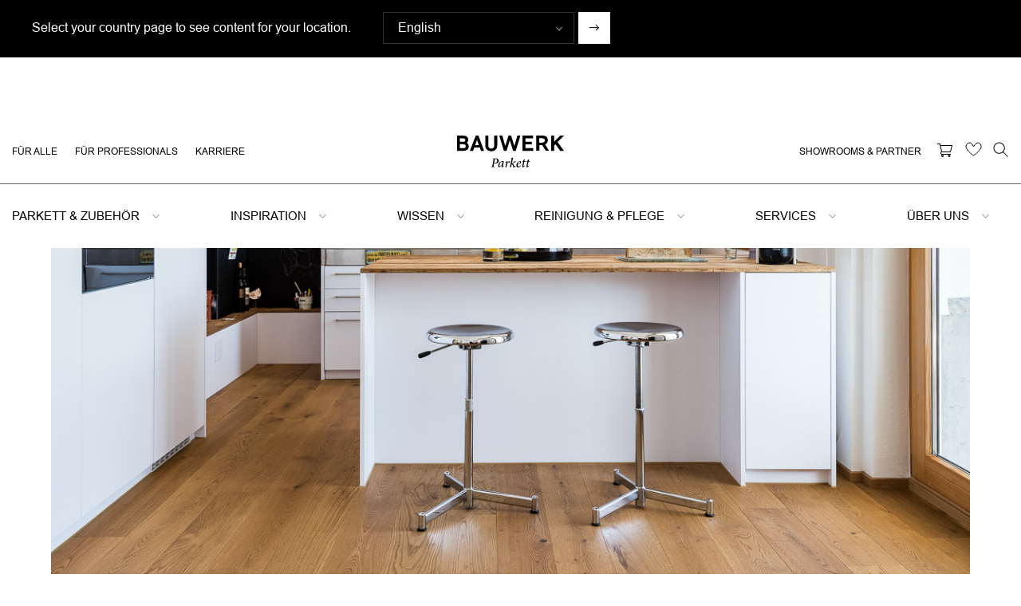

--- FILE ---
content_type: text/html; charset=UTF-8
request_url: https://www.bauwerk-parkett.com/at-de/inspiration/referenzen/wohnbau/mehrfamilienhaus-seewis.html
body_size: 30220
content:
<!DOCTYPE html><html lang="de" data-fav-lang="de">
<!--
This website is powered by Neos, the Open Source Content Application Platform licensed under the GNU/GPL.
Neos is based on Flow, a powerful PHP application framework licensed under the MIT license.

More information and contribution opportunities at https://www.neos.io
-->
<head><meta charset="UTF-8" /><script src="https://cloud.ccm19.de/app.js?apiKey=50bdbe31d77d85f115859b8691bee73d5bc781d338b9e42a&amp;domain=61c2eee623dbc244c166eb39&amp;lang=de_DE" referrerpolicy="origin"></script><link rel="stylesheet" href="https://www.bauwerk-parkett.com/_Resources/Static/Packages/Networkteam.Neos.Shariff/shariff/build/shariff.complete.css?bust=b2774840" /><link href="https://www.bauwerk-parkett.com/_Resources/Static/Packages/Hb180.Bauwerk/styles/style.css?bust=778570fc" type="text/css" rel="stylesheet" /><link href="https://www.bauwerk-parkett.com/_Resources/Static/Packages/Hb180.Bauwerk/styles/shame.css?bust=c3068a94" type="text/css" rel="stylesheet" /><title>Mehrfamilienhaus Seewis | Wohnbau | Referenzen | Inspiration | Bauwerk</title><meta name="description" content="Naturbelassene Materialien sind derzeit stark gefragt. Auch im Bereich von Echtholzparkett sind natürliche, rustikale Elemente im Trend. Um ein warmes Wohnambiente zu schaffen, hat sich die Bauherrschaft beim Umbau der Wohnung eines Mehrfamilienhauses in Seewis im Prättigau für die grosszügigen Villapark-Landhausdielen entschieden. Das gewählte Parkett «Eiche Mandorla 46 naturgeölt» mit seiner rustikalen Sortierung und den lebhaften Strukturen ergänzt sich optimal mit der mehrheitlich in weiss gehaltenen Wohnung." /><meta name="robots" content="index,follow" /><link rel="canonical" href="https://www.bauwerk-parkett.com/at-de/inspiration/referenzen/wohnbau/mehrfamilienhaus-seewis.html" /> <link rel="alternate" hreflang="de-ch" href="https://www.bauwerk-parkett.com/ch-de/inspiration/referenzen/wohnbau/mehrfamilienhaus-seewis.html"/><link rel="alternate" hreflang="de-de" href="https://www.bauwerk-parkett.com/de-de/inspiration/referenzen/wohnbau/mehrfamilienhaus-seewis.html"/><link rel="alternate" hreflang="de-at" href="https://www.bauwerk-parkett.com/at-de/inspiration/referenzen/wohnbau/mehrfamilienhaus-seewis.html"/><link rel="alternate" hreflang="x-default" href="https://www.bauwerk-parkett.com/int-en/inspiration/references/residential-building/APARTMENT-BUILDING-SEEWIS.html"/><link rel="alternate" hreflang="en" href="https://www.bauwerk-parkett.com/int-en/inspiration/references/residential-building/APARTMENT-BUILDING-SEEWIS.html" /><link rel="alternate" hreflang="fr" href="https://www.bauwerk-parkett.com/ch-fr/inspiration/references/construction-de-logements/REFERENCE-SEEWIS.html"/><link rel="alternate" hreflang="fr-ch" href="https://www.bauwerk-parkett.com/ch-fr/inspiration/references/construction-de-logements/REFERENCE-SEEWIS.html"/><link rel="alternate" hreflang="it" href="https://www.bauwerk-parkett.com/ch-it/ispirazione/referenze/edifici-abitativa/CASA-MULTIFAMILIARE-A-SEEWIS.html"/><link rel="alternate" hreflang="it-ch" href="https://www.bauwerk-parkett.com/ch-it/ispirazione/referenze/edifici-abitativa/CASA-MULTIFAMILIARE-A-SEEWIS.html"/> <meta name="twitter:card" content="summary" /><meta name="twitter:title" content="Mehrfamilienhaus Seewis" /><meta name="twitter:url" content="https://www.bauwerk-parkett.com/at-de/inspiration/referenzen/wohnbau/mehrfamilienhaus-seewis.html" /><meta property="og:type" content="website" /><meta property="og:title" content="Mehrfamilienhaus Seewis" /><meta property="og:site_name" content="Bauwerk Parkett – Schweizer Parkettböden &amp; Holzböden" /><meta property="og:locale" content="de" /><meta property="og:url" content="https://www.bauwerk-parkett.com/at-de/inspiration/referenzen/wohnbau/mehrfamilienhaus-seewis.html" /><script type="application/ld+json">{"@context":"http:\/\/schema.org\/","@type":"BreadcrumbList","itemListElement":[{"@type":"ListItem","position":1,"name":"Home","item":"https:\/\/www.bauwerk-parkett.com\/at-de\/"},{"@type":"ListItem","position":2,"name":"Inspiration","item":"https:\/\/www.bauwerk-parkett.com\/at-de\/inspiration\/parkett-inspiration.html"},{"@type":"ListItem","position":3,"name":"Referenzen","item":"https:\/\/www.bauwerk-parkett.com\/at-de\/inspiration\/referenzen.html"},{"@type":"ListItem","position":4,"name":"Wohnbau","item":"https:\/\/www.bauwerk-parkett.com\/at-de\/inspiration\/referenzen\/wohnbau.html"},{"@type":"ListItem","position":5,"name":"Mehrfamilienhaus Seewis","item":"https:\/\/www.bauwerk-parkett.com\/at-de\/inspiration\/referenzen\/wohnbau\/mehrfamilienhaus-seewis.html"}]}</script><meta name="viewport" content="width=device-width, initial-scale=1, maximum-scale=1, user-scalable=no"><meta name="format-detection" content="telephone=no"><script>(function(t,n,r,e,m){t[e]=t[e]||[];t[e].push({'gtm.start':new Date().getTime(),event:'gtm.js'});var g=n.getElementsByTagName(r)[0],a=n.createElement(r),s=e!='dataLayer'?'&l='+e:'';a.async=!0;a.src='https://www.googletagmanager.com/gtm.js?id='+m+s;g.parentNode.insertBefore(a,g)})(window,document,'script','dataLayer','GTM-PDZRMW5');</script><noscript><iframe src="https://www.googletagmanager.com/ns.html?id=GTM-PDZRMW5" height="0" width="0" style="display:none;visibility:hidden"></iframe></noscript><link href="https://www.bauwerk-parkett.com/_Resources/Static/Packages/Hb180.Bauwerk/Images/favicon.ico?bust=7cb5faca" type="image/png" rel="shortcut icon" /><link href="https://www.bauwerk-parkett.com/_Resources/Static/Packages/Hb180.Bauwerk/Images/icons/favicon-16x16.png?bust=49dae449" type="image/png" rel="icon" sizes="16x16" /><link href="https://www.bauwerk-parkett.com/_Resources/Static/Packages/Hb180.Bauwerk/Images/icons/favicon-32x32.png?bust=f1bb0f39" type="image/png" rel="icon" sizes="32x32" /><link href="https://www.bauwerk-parkett.com/_Resources/Static/Packages/Hb180.Bauwerk/Images/icons/apple-touch-icon.png?bust=5787eae6" type="image/png" rel="apple-touch-icon" sizes="180x180" /><link href="https://www.bauwerk-parkett.com/_Resources/Static/Packages/Hb180.Bauwerk/manifest.json?bust=d3a1e175" rel="manifest" /><meta property="og:title" content="Mehrfamilienhaus Seewis" /><meta property="og:description" /><meta content="https://www.bauwerk-parkett.com/_Resources/Static/Packages/Hb180.Bauwerk/Images/og-image.jpg?bust=d3c6467f" property="og:image" /><meta content="https://www.bauwerk-parkett.com/_Resources/Static/Packages/Hb180.Bauwerk/Images/og-image.jpg?bust=d3c6467f" property="og:image:secure_url" /><meta property="og:image:type" content="image/jpg"><meta property="og:image:width" content="1200"><meta property="og:image:height" content="600"><meta name="twitter:card" content="summary_large_image"><meta name="twitter:title" content="Mehrfamilienhaus Seewis" /><meta name="twitter:description" /><meta name="twitter:image:src" content="https://www.bauwerk-parkett.com/_Resources/Static/Packages/Hb180.Bauwerk/Images/bauwerk-share.png" /><meta name="twitter:url" content="https://www.bauwerk-parkett.com/at-de/inspiration/referenzen/wohnbau/mehrfamilienhaus-seewis.html" /><script>!function(t,c,f,o,e,n,a){if(t.fbq)return;e=t.fbq=function(){e.callMethod?e.callMethod.apply(e,arguments):e.queue.push(arguments)};if(!t._fbq)t._fbq=e;e.push=e;e.loaded=!0;e.version='2.0';e.queue=[];n=c.createElement(f);n.async=!0;n.src=o;a=c.getElementsByTagName(f)[0];a.parentNode.insertBefore(n,a)}(window,document,'script','https://connect.facebook.net/en_US/fbevents.js');fbq('init','1031483727241999');fbq('track','PageView');</script><noscript><img height="1" width="1" style="display:none" src="https://www.facebook.com/tr?id=1031483727241999&ev=PageView&noscript=1"/></noscript><script src="https://www.google.com/recaptcha/api.js"></script><script data-domain="bauwerk-parkett.com" data-api="/~plausible" src="/~plausible.file-downloads.js" defer></script></head><body class="page--referencesdetailpagenewlayout hb180_bauwerk_documentreferencesdetailpagenewlayout layout--v2"><div class="p__header--wrapper"><nav class="p__header" id="p__header"><div class="p__header__content--wrapper"><div class="p__header__content position position--relative"><div class="p__header__container"><ul class="p__header__links p__header__left p__header__icons p__header__icons--margin"><li class="p__header__link normal"><a class="" href="/at-de/" target="_self">Für Alle</a></li><li class="p__header__link normal"><a class="" href="/at-de/professional.html" target="_self">Für Professionals</a></li><li class="p__header__link normal"><a class="" href="/at-de/ueber-bauwerk/karriere.html" target="_self">Karriere</a></li></ul></div><div class="p__header__logo"><a href="/at-de/" class="logo"><?xml version="1.0" encoding="utf-8"?><!-- Generator: Adobe Illustrator 27.6.1, SVG Export Plug-In . SVG Version: 6.00 Build 0) --><svg version="1.1" id="Bauwerk_Logo_positiv" xmlns="http://www.w3.org/2000/svg" xmlns:xlink="http://www.w3.org/1999/xlink" x="0px" y="0px" viewBox="0 0 124.2 37.2" style="enable-background:new 0 0 124.2 37.2" xml:space="preserve"><g><path d="M80.9,30.1l-0.4,0.5v0.1h1.2l-0.9,4.2c-0.4,1.6,0,2.1,0.4,2.1c0.8,0,2.1-1.1,2.6-1.7l-0.2-0.4c-0.4,0.4-1.1,0.9-1.4,0.9 c-0.2,0-0.3-0.2-0.1-0.9l0.9-4.2l1.5-0.1l0.4-0.5h-1.8l0.6-2.4l-0.2-0.1l-1.3,1l-0.4,1.5H80.9z"/><path d="M76,30.1l-0.4,0.5v0.1h1.2l-0.9,4.2c-0.4,1.6,0,2.1,0.4,2.1c0.8,0,2.1-1.1,2.6-1.7l-0.2-0.4c-0.4,0.4-1.1,0.9-1.4,0.9 c-0.2,0-0.3-0.2-0.1-0.9l0.9-4.2l1.5-0.1L80,30h-1.8l0.5-2.4l-0.2-0.1l-1.3,1L76.8,30L76,30.1L76,30.1z"/><path d="M71.6,36.1c-0.9,0-1.2-0.9-1.2-1.7c0-0.1,0-0.3,0-0.5c1.5-0.4,4.1-1.2,4.1-2.8c0-0.7-0.5-1.3-1.4-1.3 c-0.7,0-1.6,0.4-2.2,0.9c-1.2,0.9-1.9,2.6-1.9,4.1c0,1.9,1,2.3,1.8,2.3s2-0.3,3.4-1.8l-0.3-0.4C73.1,35.7,72.2,36.1,71.6,36.1z M71.9,30.7c0.2-0.1,0.4-0.2,0.6-0.2c0.4,0,0.8,0.3,0.8,0.9c0,0.8-0.6,1.5-2.8,2.1C70.7,31.7,71.5,30.9,71.9,30.7z"/><path d="M63.4,27.4c-0.7,3.3-1.4,6.4-2.1,9.6l0.1,0.1c0.4-0.1,0.8-0.2,1.3-0.3c0.2-0.9,0.3-1.8,0.6-2.7c0.1-0.3,0.4-0.6,0.8-0.9 c0.4,1.1,0.8,2.1,1.1,2.9c0.4,0.8,0.7,1.1,1.1,1.1s1.1-0.3,1.8-1.5l-0.3-0.3c-0.4,0.5-0.7,0.7-0.9,0.7c-0.2,0-0.4-0.3-0.7-0.9 c-0.4-0.7-0.9-2-1.2-2.9c0.4-0.5,1.3-1.2,2-1.2c0.3,0,0.5,0.1,0.6,0.1s0.2,0,0.3-0.1c0.2-0.2,0.3-0.5,0.3-0.7s-0.3-0.5-0.7-0.5 c-0.7,0-1.8,1-2.7,1.9c-0.4,0.4-0.9,0.8-1.3,1.4l0,0c0.5-2.3,1-4.6,1.6-6.9c0.1-0.3,0.1-0.5-0.1-0.5s-1.1,0.4-2.4,0.6l-0.1,0.4H63 C63.5,26.7,63.5,26.8,63.4,27.4"/><path d="M57.2,31.8c-0.3,1.7-0.7,3.6-1.1,5.2l0.1,0.1c0.4-0.1,0.9-0.2,1.2-0.3c0.2-1,0.4-2,0.6-3.1c0.3-0.7,0.7-1.4,1.1-1.9 s0.6-0.6,0.8-0.6c0.2,0,0.4,0.1,0.6,0.3c0.1,0.1,0.2,0.1,0.4,0c0.1-0.1,0.3-0.3,0.4-0.5s0.2-0.5,0-0.7c-0.1-0.2-0.4-0.4-0.7-0.4 c-0.6,0-1.5,1.1-2.3,2.6l0,0l0.2-0.8c0.3-1.1,0.2-1.8-0.2-1.8c-0.5,0-1.5,0.7-2.3,1.6l0.2,0.4c0.4-0.4,0.9-0.7,1.1-0.7 C57.2,31.1,57.3,31.2,57.2,31.8"/><path d="M54.4,35.1c-0.4,0.4-1,0.8-1.1,0.8s-0.1-0.1,0-0.7c0.4-2,0.8-4,1.1-5.1L54.3,30c-0.2,0-0.4,0-0.6-0.1 c-0.3-0.1-0.7-0.1-1-0.1c-1,0-2.2,0.6-3,1.2c-1.1,1-1.9,2.7-1.9,4.2c0,1.2,0.5,1.8,0.9,1.8c0.5,0,1-0.3,1.5-0.7 c0.6-0.5,1.3-1.2,1.9-2.1l0,0l-0.3,1.4c-0.2,1.2,0,1.4,0.3,1.4c0.4,0,1.5-0.6,2.4-1.7L54.4,35.1z M52.4,33.1 c-0.5,1-2.2,2.9-2.8,2.9c-0.2,0-0.4-0.3-0.4-1c0-1.5,0.6-3.4,1.7-4.2c0.3-0.2,0.6-0.3,1-0.3s0.8,0.1,1,0.2 C52.8,31.3,52.6,32.4,52.4,33.1z"/><path d="M44.9,26.7h-3.6l-0.1,0.4c1.2,0.1,1.3,0.2,1.1,1.5l-1.2,6.3c-0.3,1.3-0.4,1.4-1.6,1.5l-0.1,0.4h4.3l0.1-0.4 c-1.4-0.1-1.5-0.2-1.3-1.5l0.5-2.5l1.1,0.3h0.6c1.8-0.1,3.8-1.2,3.8-3.4C48.3,27.6,47.1,26.7,44.9,26.7z M44.1,32.2 c-0.5,0-0.9-0.1-1.1-0.2l0.7-3.8c0.1-0.5,0.2-0.7,0.4-0.8c0.2-0.1,0.4-0.1,0.6-0.1c1.3,0,2,0.8,2,2.1 C46.7,31.3,45.2,32.2,44.1,32.2z"/></g><g><path d="M11.2,8.5c0.9-0.5,1.9-1.8,1.9-3.6c0-2-1.2-3.7-3-4.4C9.4,0.2,8.4,0.1,7.4,0.1H0v17.7h7.3c1.2,0,2.4-0.1,3.4-0.6 c1.6-0.7,2.9-2.1,2.9-4.6C13.7,10.2,12.1,8.8,11.2,8.5z M3.4,3.3h3.7c1.6,0,2.5,0.7,2.5,2S8.8,7.2,7,7.2H3.3V3.3H3.4z M7.2,14.7 H3.3v-4.6h3.8c1.8,0,3,0.6,3,2.3C10.2,14.1,9.2,14.7,7.2,14.7z"/><path d="M24.9,0.1h-3.2l-6.8,17.7h3.7L20,14h6.5l1.3,3.8h3.6L24.9,0.1z M21,11.1l2.2-6l2.1,6H21z"/><path d="M39.7,15.2c-0.6,0-1.2-0.1-2-0.6c-1.2-0.7-1.4-2.3-1.4-4V0.1h-3.5v11.2c0,0.5,0,1.4,0.2,2c0.2,1,0.7,2.6,2.7,3.9 c0.8,0.5,2.2,1.1,4.1,1.1c2,0,3.3-0.6,4-1.1c2-1.3,2.5-2.9,2.7-3.9c0.1-0.7,0.2-1.5,0.2-2V0.1h-3.5v10.5c0,1.8-0.2,3.3-1.4,4 C40.8,15.1,40.4,15.2,39.7,15.2z"/><polygon points="68.2,17.8 73.6,0.1 70.1,0.1 66.6,12.2 62.8,0.1 59.7,0.1 56,12.2 52.6,0.1 49,0.1 54.4,17.8 57.5,17.8 61.3,5.6 65.1,17.8 "/><polygon points="76,17.8 88.4,17.8 88.4,14.7 79.4,14.7 79.4,10.3 86.9,10.3 86.9,7.1 79.4,7.1 79.4,3.3 88.2,3.3 88.2,0.1 76,0.1 "/><path d="M102.3,10.4c1.9-1,3.2-2.5,3.2-4.8c0-3.1-1.5-5.6-6.4-5.6h-7v17.7h3.5v-6.5h3.5l3.9,6.5h3.9L102.3,10.4z M98.7,8.3h-3.2 V3.1h3.3c2.1,0,3.2,0.9,3.2,2.5C102,7,101,8.3,98.7,8.3z"/><polygon points="124.2,17.8 116.8,7.6 124.1,0.1 119.7,0.1 112.8,7.3 112.8,0.1 109.3,0.1 109.3,17.8 112.8,17.8 112.8,11.7 114.4,10.1 119.9,17.8 "/></g></svg></a></div><div class="p__header__container p__header__container--last"><ul class="p__header__links hide-on-med-and-down"><li class="p__header__link normal"><a class="" href="/at-de/showrooms/showroom-verleger-suche.html" target="_self">Showrooms & Partner</a></li></ul><div class="p__header__icons p__header__icons--margin"><a href="http://shop.bauwerk-parkett.com/" class="p__header__icon p__header__icons--right hide-on-med-and-down p__header__icon--animate"><!--?xml version="1.0" encoding="UTF-8"?--><svg width="20px" height="20px" viewBox="0 0 20 20" version="1.1" xmlns="http://www.w3.org/2000/svg" xmlns:xlink="http://www.w3.org/1999/xlink"><g id="BAUWERK---Startseite" stroke="none" stroke-width="1" fill="none" fill-rule="evenodd"><g id="Bauwerk_Website_Desktop_Home_H1_v1" transform="translate(-1256.000000, -39.000000)" fill="#000000"><g id="Group-2"><g id="Group-13"><g id="Group-22" transform="translate(1068.000000, 39.000000)"><g id="Group-17" transform="translate(188.000000, 0.000000)"><g id="Icon-Bauwerk-Shop"><g id="Group-8" transform="translate(0.000000, 2.000000)"><path d="M5.9102,10 L4.5102,3 L17.8592,3 L16.1092,10 L15.5002,10 L6.0002,10 L5.9102,10 Z M6.0002,11 L15.5002,11 L16.5002,11 C16.7292,11 16.9302,10.844 16.9852,10.621 L18.9852,2.621 C19.0222,2.472 18.9892,2.313 18.8942,2.192 C18.8002,2.071 18.6542,2 18.5002,2 L4.5002,2 C4.4352,2 4.3742,2.012 4.3162,2.035 L3.9902,0.402 C3.9432,0.168 3.7382,0 3.5002,0 L0.5002,0 C0.2232,0 0.0002,0.224 0.0002,0.5 C0.0002,0.776 0.2232,1 0.5002,1 L3.0902,1 L4.9512,10.305 C4.3832,10.658 4.0002,11.283 4.0002,12 C4.0002,13.103 4.8972,14 6.0002,14 L6.5002,14 L15.0002,14 L16.5002,14 C16.7762,14 17.0002,13.776 17.0002,13.5 C17.0002,13.224 16.7762,13 16.5002,13 L6.0002,13 C5.4482,13 5.0002,12.552 5.0002,12 C5.0002,11.448 5.4482,11 6.0002,11 L6.0002,11 Z" id="Fill-2" /><path d="M6.5,15 C6.775,15 7,15.225 7,15.5 C7,15.775 6.775,16 6.5,16 C6.225,16 6,15.775 6,15.5 C6,15.225 6.225,15 6.5,15 M5,15.5 C5,16.327 5.673,17 6.5,17 C7.327,17 8,16.327 8,15.5 C8,14.673 7.327,14 6.5,14 C5.673,14 5,14.673 5,15.5" id="Fill-4" /><path d="M15,15 C15.275,15 15.5,15.225 15.5,15.5 C15.5,15.775 15.275,16 15,16 C14.725,16 14.5,15.775 14.5,15.5 C14.5,15.225 14.725,15 15,15 M13.5,15.5 C13.5,16.327 14.173,17 15,17 C15.827,17 16.5,16.327 16.5,15.5 C16.5,14.673 15.827,14 15,14 C14.173,14 13.5,14.673 13.5,15.5" id="Fill-6" /></g></g></g></g></g></g></g></g></svg></a><a href="/at-de/meine-bauwerk-wunschliste.html" class="p__header__icon p__header__icons--right hide-on-med-and-down"><svg xmlns="http://www.w3.org/2000/svg" width="21" height="18"><path fill="none" stroke="#000" d="M10.462 17.105s13.015-8.74 8.883-13.957c-4.09-5.164-7.424.71-8.767 2.793-1.045-2.084-4.432-8.135-8.715-2.793-4.253 5.304 8.6 13.957 8.6 13.957z" style="fill:none" /></svg><span data-fav-element class="p__header__count"></span></a><span class="p__header__icon" data-trigger-overlay="#searchOverlay"><!--?xml version="1.0" encoding="UTF-8"?--><svg width="19px" height="19px" viewBox="0 0 19 19" version="1.1" xmlns="http://www.w3.org/2000/svg" xmlns:xlink="http://www.w3.org/1999/xlink"><g id="BAUWERK---Startseite" stroke="none" stroke-width="1" fill="none" fill-rule="evenodd"><g id="Bauwerk_Website_Desktop_Home_H1_v1" transform="translate(-1341.000000, -39.000000)" fill="#000000" fill-rule="nonzero"><g id="Group-2"><g id="Group-13"><g id="Group-22" transform="translate(1068.000000, 39.000000)"><g id="Group-17" transform="translate(188.000000, 0.000000)"><g id="icon-bauwerk-search" transform="translate(85.000000, 0.000000)"><path d="M7.652,0.5 C11.6019405,0.5 14.804,3.70205947 14.804,7.652 C14.804,9.44690716 14.1428009,11.087383 13.0506849,12.3431453 L18.9371068,18.23 L18.23,18.9371068 L12.3431453,13.0506849 C11.087383,14.1428009 9.44690716,14.804 7.652,14.804 C3.70205947,14.804 0.5,11.6019405 0.5,7.652 C0.5,3.70205947 3.70205947,0.5 7.652,0.5 Z M7.652,1.5 C4.25434422,1.5 1.5,4.25434422 1.5,7.652 C1.5,11.0496558 4.25434422,13.804 7.652,13.804 C11.0496558,13.804 13.804,11.0496558 13.804,7.652 C13.804,4.25434422 11.0496558,1.5 7.652,1.5 Z" id="Combined-Shape" /></g></g></g></g></g></g></g></svg></span></div></div><aside class="bookmark__popup background background--white" data-bookmark-data-url="https://www.bauwerk-parkett.com/favourites/bookmarks?node=%2Fsites%2Fbauwerk&amp;lang=de"><div class="position position--relative"><div class="preloader preloader--relative" style="margin-top:-2.5em"><div class="progress"></div></div></div></aside></div></div><div class="p__header__mainnav"><div id="nav" class="nav neos-nodetypes-menu"><ul class="mainnav__links"><li class="mainnav__link menu__item has_children"><a class="" href="/at-de/parkett-und-zubehoer/parkett.html" target="_self">Parkett & Zubehör</a><div class="mainnav__link-subitems-wrapper parkett-und-zubehoer"><ul class="mainnav__link-subitems level_1 columns-three"><li class="mainnav__link menu__item-icon"><a class="" href="/at-de/parkett-und-zubehoer/parkett/landhausdielen.html" target="_self"><span>Landhausdielen</span></a><ul class="mainnav__link-subitems level_2 columns- menu__icon"><li class="mainnav__link menu__item-icon"><a class="" href="/at-de/parkett-und-zubehoer/parkett/landhausdielen/unicopark.html" target="_self"><span>Unicopark</span><img class="menu__teaser-icon" src="/_Resources/Persistent/e6a269c8aa9180f6b45eafb7630c7a3e69f62695/BW_Format_Unicopark_FINAL.svg" alt="Unicopark" title="Unicopark" /></a></li><li class="mainnav__link menu__item-icon"><a class="" href="/at-de/parkett-und-zubehoer/parkett/landhausdielen/silverline-edition.html" target="_self"><span>Silverline Edition </span><img class="menu__teaser-icon" src="/_Resources/Persistent/2c85faf2d3680fc8b42528ea8ec719bd5e160200/BW_Format_Silverline_FINAL.svg" alt="Silverline Edition" title="Silverline Edition" /></a></li><li class="mainnav__link menu__item-icon"><a class="" href="/at-de/parkett-und-zubehoer/parkett/landhausdielen/casapark.html" target="_self"><span>Casapark Click</span><img class="menu__teaser-icon" src="/_Resources/Persistent/4365542a3077ca5e8e5fcb1d29647df1e3e6547b/BW_Format_Casapark_FINAL.svg" alt="Casapark Click" title="Casapark Click" /></a></li><li class="mainnav__link menu__item-icon"><a class="" href="/at-de/parkett-und-zubehoer/parkett/landhausdielen/villapark.html" target="_self"><span>Villapark</span><img class="menu__teaser-icon" src="/_Resources/Persistent/a104c8bd2ec5e6a92192ed0b64a7c79e54e0dd89/BW_Format_Villapark_FINAL.svg" alt="Villapark" title="Villapark" /></a></li><li class="mainnav__link menu__item-icon"><a class="" href="/at-de/parkett-und-zubehoer/parkett/landhausdielen/studiopark.html" target="_self"><span>Studiopark</span><img class="menu__teaser-icon" src="/_Resources/Persistent/e2f2e9d5e60f9255d4e8a199fa626a1d861aa42d/BW_Format_Studiopark_FINAL.svg" alt="Studiopark" title="Studiopark" /></a></li></ul></li><li class="mainnav__link menu__item-icon"><a class="" href="/at-de/parkett-und-zubehoer/parkett/langstab-parkett.html" target="_self"><span>Langstab-Parkett</span></a><ul class="mainnav__link-subitems level_2 columns- menu__icon"><li class="mainnav__link menu__item-icon"><a class="" href="/at-de/parkett-und-zubehoer/parkett/langstab-parkett/trendpark.html" target="_self"><span>Trendpark</span><img class="menu__teaser-icon" src="/_Resources/Persistent/afd22fb9aeebe0cade1245072c747e6cb453127c/BW_Format_Trendpark-1390-1450.svg" alt="Trendpark" title="Trendpark" /></a></li><li class="mainnav__link menu__item-icon"><a class="" href="/at-de/parkett-und-zubehoer/parkett/langstab-parkett/cleverpark.html" target="_self"><span>Cleverpark</span><img class="menu__teaser-icon" src="/_Resources/Persistent/e9d024ce156d0fa4173032b640745f5ceb20564d/BW_Format_Cleverpark_FINAL.svg" alt="Cleverpark" title="Cleverpark" /></a></li><li class="mainnav__link menu__item-icon"><a class="" href="/at-de/parkett-und-zubehoer/parkett/langstab-parkett/vectorpark.html" target="_self"><span>Vectorpark</span><img class="menu__teaser-icon" src="/_Resources/Persistent/82aededbcd4a53af43c2514a654a6dc4d211d1db/BW_Format_Vectorpark.svg" alt="Vectorpark" title="Vectorpark" /></a></li></ul></li><li class="mainnav__link menu__item-icon"><a class="" href="/at-de/parkett-und-zubehoer/parkett/kurzstab-parkett.html" target="_self"><span>Kurzstab-Parkett</span></a><ul class="mainnav__link-subitems level_2 columns- menu__icon"><li class="mainnav__link menu__item-icon"><a class="" href="/at-de/parkett-und-zubehoer/parkett/kurzstab-parkett/unopark.html" target="_self"><span>Unopark</span><img class="menu__teaser-icon" src="/_Resources/Persistent/9169636a948566df0541304f02e956f99629ec52/BW_Format_Unopark_FINAL.svg" alt="Unopark" title="Unopark" /></a></li><li class="mainnav__link menu__item-icon"><a class="" href="/at-de/parkett-und-zubehoer/parkett/kurzstab-parkett/monopark.html" target="_self"><span>Monopark</span><img class="menu__teaser-icon" src="/_Resources/Persistent/9169636a948566df0541304f02e956f99629ec52/BW_Format_Monopark_FINAL.svg" alt="Monopark" title="Monopark" /></a></li><li class="mainnav__link menu__item-icon"><a class="" href="/at-de/parkett-und-zubehoer/parkett/kurzstab-parkett/solopark.html" target="_self"><span>Solopark</span><img class="menu__teaser-icon" src="/_Resources/Persistent/9169636a948566df0541304f02e956f99629ec52/BW_Format_Solopark_FINAL.svg" alt="Solopark" title="Solopark" /></a></li></ul></li><li class="mainnav__link menu__item-icon"><a class="" href="/at-de/parkett-und-zubehoer/parkett/formpark.html" target="_self"><span>Formpark</span></a><ul class="mainnav__link-subitems level_2 columns- menu__icon"><li class="mainnav__link menu__item-icon"><a class="" href="/at-de/parkett-und-zubehoer/parkett/formpark/formpark.html" target="_self"><span>Formpark</span><img class="menu__teaser-icon" src="/_Resources/Persistent/047a3744599ad870406f5932485f821cbe06c510/BW_Format_Formpark_FINAL.svg" alt="Formpark" title="Formpark" /></a></li><li class="mainnav__link menu__item-icon"><a class="" href="/at-de/parkett-und-zubehoer/parkett/formpark/formpark-mini.html" target="_self"><span>Formpark Mini</span><img class="menu__teaser-icon" src="/_Resources/Persistent/fb30ef6190ca272df75ce2e2d66453ed00fe6715/BW_Format_Formpark_Mini_FINAL.svg" alt="Formpark Mini" title="Formpark Mini" /></a></li><li class="mainnav__link menu__item-icon"><a class="" href="/at-de/parkett-und-zubehoer/parkett/formpark/formpark-rombico.html" target="_self"><span>Formpark Rombico</span><img class="menu__teaser-icon" src="/_Resources/Persistent/31523faada41a216622c609b8c08d15e7df4fa50/BW_Format_Formpark_Rombico_FINAL.svg" alt="Formpark Rombico" title="Formpark Rombico" /></a></li><li class="mainnav__link menu__item-icon"><a class="" href="/at-de/parkett-und-zubehoer/parkett/formpark/formpark-quadrato.html" target="_self"><span>Formpark Quadrato</span><img class="menu__teaser-icon" src="/_Resources/Persistent/3c155ca1564bb38aa4b34ec573aea9846b8c3c10/BW_Format_Formpark_Quadrato_FINAL.svg" alt="Formpark Quadrato" title="Formpark Quadrato" /></a></li></ul></li><li class="mainnav__link menu__item-icon"><a class="" href="/at-de/parkett-und-zubehoer/parkett/mehrstab-parkett.html" target="_self"><span>Schiffsboden</span></a><ul class="mainnav__link-subitems level_2 columns- menu__icon"><li class="mainnav__link menu__item-icon"><a class="" href="/at-de/parkett-und-zubehoer/parkett/mehrstab-parkett/triopark.html" target="_self"><span>Triopark </span><img class="menu__teaser-icon" src="/_Resources/Persistent/e271ad0f94996248a50ba1223e9ea17bc0275614/BW_Format_Triopark_FINAL.svg" alt="Triopark" title="Triopark" /></a></li><li class="mainnav__link menu__item-icon"><a class="" href="/at-de/parkett-und-zubehoer/parkett/mehrstab-parkett/multipark-10.html" target="_self"><span>Multipark 10</span><img class="menu__teaser-icon" src="/_Resources/Persistent/fcec9cb3955a26605af5adb2de273d2ccc924349/BW_Format_Multipark_FINAL.svg" alt="Multipark 10" title="Multipark 10" /></a></li><li class="mainnav__link menu__item-icon"><a class="" href="/at-de/parkett-und-zubehoer/parkett/mehrstab-parkett/multipark-9-5.html" target="_self"><span>Multipark 9.5</span><img class="menu__teaser-icon" src="/_Resources/Persistent/fcec9cb3955a26605af5adb2de273d2ccc924349/BW_Format_Multipark_FINAL.svg" alt="Multipark 9.5" title="Multipark 9.5" /></a></li></ul></li><li class="mainnav__link menu__item-icon"><a class="" href="/at-de/parkett-und-zubehoer/parkett/massiv-parkett.html" target="_self"><span>Massiv-Parkett</span></a><ul class="mainnav__link-subitems level_2 columns- menu__icon"><li class="mainnav__link menu__item-icon"><a class="" href="/at-de/parkett-und-zubehoer/parkett/massiv-parkett/prepark.html" target="_self"><span>Prepark</span><img class="menu__teaser-icon" src="/_Resources/Persistent/1d5be3e5314ff5f94079277a9d2e35ce3df023c9/BW_Format_Prepark_FINAL.svg" alt="Prepark" title="Prepark" /></a></li><li class="mainnav__link menu__item-icon"><a class="" href="/at-de/parkett-und-zubehoer/parkett/massiv-parkett/klebeparkett.html" target="_self"><span>Klebeparkett</span><img class="menu__teaser-icon" src="/_Resources/Persistent/5f1e08102c10f5046bc199f1a08e0cabcf5e37a0/BW_Format_Klebeparkett_FINAL.svg" alt="Klebeparkett" title="Klebeparkett" /></a></li><li class="mainnav__link menu__item-icon"><a class="" href="/at-de/parkett-und-zubehoer/parkett/massiv-parkett/hochkant.html" target="_self"><span>Hochkant</span><img class="menu__teaser-icon" src="/_Resources/Persistent/df536f47ef5d0f1613ac4b225a0fe0adb17a0751/BW_Format_Hochkant_FINAL.svg" alt="Hochkant" title="Hochkant" /></a></li></ul></li><li class="mainnav__link menu__item-icon"><a class="" href="/at-de/parkett-und-zubehoer/parkett/spinpark.html" target="_self"><span>Spinpark</span><img class="menu__teaser-icon" src="/_Resources/Persistent/48fcef4c57a236d6a1971ca1d259d53c076e4cef/BW_Format_Spinpark_big.svg" alt="Spinpark" title="Spinpark" /></a></li><li class="mainnav__link menu__item extra-top-margin"><a class="" href="/at-de/parkett-und-zubehoer/parkett.html" target="_self">Unser Sortiment entdecken</a><ul class="mainnav__link-subitems level_2 columns-"><li class="mainnav__link menu__item"><a class="" href="https://www.bauwerk-parkett.com/at-de/services/parkett-finder.html?itemBadgeSelect=Neuheiten" target="_self">Neuheiten</a></li><li class="mainnav__link menu__item"><a class="" href="https://www.bauwerk-parkett.com/at-de/services/parkett-finder.html?itemBadgeSelect=Bestseller" target="_self">Bestseller</a></li></ul></li><li class="mainnav__link menu__item"><a class="" href="/at-de/parkett-und-zubehoer/parkett-zubehoer.html" target="_self">Passendes Zubehör finden</a><ul class="mainnav__link-subitems level_2 columns-"><li class="mainnav__link menu__item"><a class="" href="/at-de/parkett-und-zubehoer/parkett-zubehoer/treppen-aus-parkett.html" target="_self">Treppen aus Parkett</a></li><li class="mainnav__link menu__item"><a class="" href="/at-de/parkett-und-zubehoer/parkett-zubehoer/sockelleisten.html" target="_self">Sockelleisten</a></li><li class="mainnav__link menu__item column-wrap"><a class="" href="https://shop.bauwerk-parkett.com/eu/de/" target="_self">Pflegemittel Online-Shop</a></li></ul></li><li class="mainnav__link menu__item-button icon-parquett-finder icon-third"><a class="" href="/at-de/services/parkett-finder.html" target="_self">Parkett-Finder</a></li></ul></div></li><li class="mainnav__link menu__item has_children"><a class="" href="/at-de/inspiration/parkett-inspiration.html" target="_self">Inspiration</a><div class="mainnav__link-subitems-wrapper inspiration"><ul class="mainnav__link-subitems level_1 columns-four"><li class="mainnav__link menu__item"><a class="" href="/at-de/inspiration/parkett-inspiration.html" target="_self">Parkett-Inspiration </a><ul class="mainnav__link-subitems level_2 columns-"><li class="mainnav__link menu__item"><a class="" href="/at-de/inspiration/parkett-inspiration/parkett-im-bad.html" target="_self">Parkett im Bad</a></li><li class="mainnav__link menu__item"><a class="" href="/at-de/inspiration/parkett-inspiration/parkett-in-der-kueche.html" target="_self">Parkett in der Küche</a></li><li class="mainnav__link menu__item"><a class="" href="/at-de/inspiration/parkett-inspiration/parkett-mit-kindern.html" target="_self">Parkett mit Kindern</a></li><li class="mainnav__link menu__item"><a class="" href="/at-de/inspiration/parkett-inspiration/parkett-mit-tieren.html" target="_self">Parkett mit Tieren</a></li><li class="mainnav__link menu__item"><a class="" href="/at-de/inspiration/parkett-inspiration/renovierung-mit-parkett.html" target="_self">Renovierung mit Parkett</a></li><li class="mainnav__link menu__item"><a class="" href="/at-de/inspiration/parkett-inspiration/sanierung-von-parkett.html" target="_self">Sanierung von Parkett</a></li></ul></li><li class="mainnav__link menu__item"><a class="" href="/at-de/inspiration/referenzen.html" target="_self">Referenzen</a><ul class="mainnav__link-subitems level_2 columns-"><li class="mainnav__link menu__item"><a class="" href="/at-de/inspiration/referenzen/wohnbau.html" target="_self">Wohnbau</a></li><li class="mainnav__link menu__item"><a class="" href="/at-de/inspiration/referenzen/gastronomie-hotellerie.html" target="_self">Gastronomie/Hotellerie</a></li><li class="mainnav__link menu__item"><a class="" href="/at-de/inspiration/referenzen/business.html" target="_self">Business</a></li><li class="mainnav__link menu__item"><a class="" href="/at-de/inspiration/referenzen/oeffentliche-gebaeude.html" target="_self">Öffentliche Gebäude</a></li></ul></li><li class="mainnav__link menu__item"><a class="" href="/at-de/inspiration/storys.html" target="_self">Storys, Trends & Aktuelles</a><ul class="mainnav__link-subitems level_2 columns-"><li class="mainnav__link menu__item"><a class="" href="/at-de/inspiration/storys/trends-und-aktuelles.html" target="_self">Trends und Aktuelles</a></li><li class="mainnav__link menu__item"><a class="" href="/at-de/inspiration/storys/magazin-durchblaettern.html" target="_self">Magazin durchblättern</a></li></ul></li><li class="mainnav__link menu__item-button icon-parquett-visualizer icon-"><a class="" href="/at-de/parkett-visualizer.html" target="_self">Parkett-Visualizer</a></li><li class="mainnav__link menu__item-teaser"><a class="" href="/at-de/inspiration/referenzen/wohnbau/chalet-puntschella.html" target="_self"><figure class="[Block.Figure (no-objectFit, no-objectPosition)]"><img src="/_Resources/Persistent/051f5e923416dc573cb02d637236871a212e8f68/bauwerk-parkett-referenz-silverline-edition-chalet-puntschella-nav.jpg" srcset sizes="100w" loading="lazy" alt="CHALET PUNTSCHELLA" title="CHALET PUNTSCHELLA" width="550" height="280" /></figure><h4>CHALET PUNTSCHELLA</h4><p><span class="text">Hier lässt die Silverline Edition durch ihre zurückhaltende Eleganz Herzen höher schlagen.</span><span class="button--black-arrow"></span></p></a></li></ul></div></li><li class="mainnav__link menu__item has_children"><a class="" href="/at-de/wissen/parkett-know-how.html" target="_self">Wissen</a><div class="mainnav__link-subitems-wrapper wissen"><ul class="mainnav__link-subitems level_1 columns-four"><li class="mainnav__link menu__item"><a class="" href="/at-de/wissen/parkett-know-how.html" target="_self">Parkett-Know-how</a><ul class="mainnav__link-subitems level_2 columns-"><li class="mainnav__link menu__item"><a class="" href="/at-de/wissen/parkett-know-how/7-gruende-fuer-parkett.html" target="_self">7 Gründe für Parkett</a></li><li class="mainnav__link menu__item"><a class="" href="/at-de/wissen/parkett-know-how/leise-und-nachhaltig.html" target="_self">Leise und nachhaltig</a></li><li class="mainnav__link menu__item"><a class="" href="/at-de/wissen/parkett-know-how/farbe.html" target="_self">Farbe</a></li><li class="mainnav__link menu__item"><a class="" href="/at-de/wissen/parkett-know-how/holzarten.html" target="_self">Holzarten</a></li><li class="mainnav__link menu__item"><a class="" href="/at-de/wissen/parkett-know-how/parkett-oberflaechen.html" target="_self">Oberflächenbehandlung</a></li><li class="mainnav__link menu__item"><a class="" href="/at-de/wissen/parkett-know-how/struktur-and-fasen.html" target="_self">Struktur & Fasen</a></li><li class="mainnav__link menu__item"><a class="" href="/at-de/wissen/parkett-know-how/sortierung.html" target="_self">Sortierung</a></li><li class="mainnav__link menu__item"><a class="" href="/at-de/wissen/parkett-know-how/verlegeart.html" target="_self">Verlegeart</a></li><li class="mainnav__link menu__item"><a class="" href="/at-de/wissen/parkett-know-how/farbveraenderung.html" target="_self">Farbveränderung</a></li><li class="mainnav__link menu__item"><a class="" href="/at-de/wissen/parkett-know-how/aufbau-von-parkett.html" target="_self">Aufbau von Parkett</a></li><li class="mainnav__link menu__item"><a class="" href="/at-de/wissen/parkett-know-how/parkett-vs-laminat-co.html" target="_self">Parkett vs. Laminat & Co.</a></li><li class="mainnav__link menu__item"><a class="" href="/at-de/wissen/parkett-know-how/fussbodenheizung.html" target="_self">Fußbodenheizung</a></li><li class="mainnav__link menu__item"><a class="" href="/at-de/wissen/parkett-know-how/rohstoff-holz.html" target="_self">Rohstoff Holz</a></li><li class="mainnav__link menu__item"><a class="" href="/at-de/wissen/parkett-know-how/wohngesundheit.html" target="_self">Wohngesundheit</a></li></ul></li><li class="mainnav__link menu__item-teaser"><a class="" href="/at-de/wissen/parkett-know-how/parkett-oberflaechen.html" target="_self"><figure class="[Block.Figure (no-objectFit, no-objectPosition)]"><img src="/_Resources/Persistent/6ff71161e316e6d7d06808d1d88e5a9083fd0476/bauwerk-parkett-b-protect-oberfla%CC%88chen-versiegelung-teaser-nav.jpg" srcset sizes="100w" loading="lazy" alt="Perfekt geschützt" title="Perfekt geschützt" width="550" height="280" /></figure><h4>Perfekt geschützt</h4><p><span class="text">Die Oberflächenbehandlungen von Bauwerk Parkett schützen Ihren Holzboden perfekt.</span><span class="button--black-arrow"></span></p></a></li><li class="mainnav__link menu__item-teaser"><a class="" href="/at-de/wissen/parkett-know-how/wohngesundheit.html" target="_self"><figure class="[Block.Figure (no-objectFit, no-objectPosition)]"><img src="/_Resources/Persistent/224d50883dcbe146ae39c4137810e21838dd8371/bauwerk-parkett-wohngesundheit-holzboden-teaser-nav.jpg" srcset sizes="100w" loading="lazy" alt="Garantiert wohngesund" title="Garantiert wohngesund" width="550" height="280" /></figure><h4>Garantiert wohngesund</h4><p><span class="text">Bauwerk Parkett ist zu 100 % wohngesund und mehrfach zertifiziert.</span><span class="button--black-arrow"></span></p></a></li></ul></div></li><li class="mainnav__link menu__item has_children"><a class="" href="/at-de/reinigung-pflege/reinigung-und-pflege.html" target="_self">REINIGUNG & PFLEGE</a><div class="mainnav__link-subitems-wrapper reinigung-pflege"><ul class="mainnav__link-subitems level_1 columns-four"><li class="mainnav__link menu__item"><a class="" href="/at-de/reinigung-pflege/reinigung-und-pflege.html" target="_self">Reinigung und Pflege</a></li><li class="mainnav__link menu__item"><a class="" href="/at-de/reinigung-pflege/bauwerk-putztipps.html" target="_self">Bauwerk Putztipps</a></li><li class="mainnav__link menu__item"><a class="" href="/at-de/showrooms/workshops.html" target="_self">Workshops</a></li><li class="mainnav__link menu__item-button icon-care-onlineshop icon-"><a class="" href="https://shop.bauwerk-parkett.com/" target="_self">Pflegemittel Online-Shop</a></li><li class="mainnav__link menu__item-teaser"><a class="" href="/at-de/reinigung-pflege/bauwerk-putztipps.html" target="_self"><figure class="[Block.Figure (no-objectFit, no-objectPosition)]"><img src="/_Resources/Persistent/a18d2936e3ae2eb06bf7d31b96152c3f28a4c98a/bauwerk-parkett-putztipps-pflegetipps-teaser-nav.jpg" srcset sizes="100w" loading="lazy" alt="Bauwerk Putztipps" title="Bauwerk Putztipps" width="550" height="280" /></figure><h4>Bauwerk Putztipps</h4><p><span class="text">Tipps vom Profi für die einfache, schnelle Reinigung und Pflege von Parkett.</span><span class="button--black-arrow"></span></p></a></li><li class="mainnav__link menu__item-teaser"><a class="" href="/at-de/showrooms/workshops.html" target="_self"><figure class="[Block.Figure (no-objectFit, no-objectPosition)]"><img src="/_Resources/Persistent/b798d0088dc5419c2936997265fa5a5443f52859/bauwerk-parkett-%20reinigung-pflege-workshops-teaser-nav.jpg" srcset sizes="100w" loading="lazy" alt="Workshops Reinigung &amp; Pflege" title="Workshops Reinigung &amp; Pflege" width="550" height="280" /></figure><h4>Workshops Reinigung & Pflege</h4><p><span class="text">In den Bauwerk-Showrooms lernen Sie, wie Sie Ihr Parkett einfach reinigen und pflegen können.</span><span class="button--black-arrow"></span></p></a></li><li class="mainnav__link menu__item-teaser"><a class="" href="https://shop.bauwerk-parkett.com/" target="_self"><figure class="[Block.Figure (no-objectFit, no-objectPosition)]"><img src="/_Resources/Persistent/4cb63ccf3ddc99f14f5e39017696b7e995e8ec4e/bauwerk-parkett-reinigung-und-pflege-onlineshop-teaser-nav.jpg" srcset sizes="100w" loading="lazy" alt="Pflegemittel online kaufen" title="Pflegemittel online kaufen" width="550" height="280" /></figure><h4>Pflegemittel online kaufen</h4><p><span class="text">Kaufen Sie Ihre Reinigungs- und Pflegeprodukte direkt hier.</span><span class="button--black-arrow"></span></p></a></li></ul></div></li><li class="mainnav__link menu__item has_children"><a class="" href="/at-de/services/magazin-bestellen.html" target="_self">Services</a><div class="mainnav__link-subitems-wrapper services"><ul class="mainnav__link-subitems level_1 columns-four"><li class="mainnav__link menu__item"><a class="" href="/at-de/services/magazin-bestellen.html" target="_self">Magazin bestellen</a></li><li class="mainnav__link menu__item"><a class="" href="/at-de/services/parkett-finder.html" target="_self">Parkett-Finder</a></li><li class="mainnav__link menu__item"><a class="" href="/at-de/services/parkett-visualizer.html" target="_self">Parkett-Visualizer</a></li><li class="mainnav__link menu__item"><a class="" href="/at-de/showrooms/showroom-verleger-suche.html" target="_self">Showroom- und Bodenleger-Suche</a></li><li class="mainnav__link menu__item"><a class="" href="/at-de/services/bauwerk-garantie-package.html" target="_self">Bauwerk-Garantie-Package</a></li><li class="mainnav__link menu__item column-wrap"><a class="" href="/at-de/services/bauwerk-id.html" target="_self">Bauwerk-ID registrieren</a></li><li class="mainnav__link menu__item-button icon-contact icon-"><a class="" href="/at-de/showrooms/showroom-verleger-suche.html" target="_self">Beratungstermin</a></li><li class="mainnav__link menu__item"><a class="" href="https://shop.bauwerk-parkett.com/" target="_self">Pflegemittel Online-Shop</a></li><li class="mainnav__link menu__item"><a class="" href="/at-de/reinigung-pflege/bauwerk-putztipps.html" target="_self">Reinigung und Pflege-Tipps</a></li><li class="mainnav__link menu__item"><a class="" href="/at-de/services/downloads.html" target="_self">Downloads</a></li><li class="mainnav__link menu__item column-wrap"><a class="" href="/at-de/services/newsletter-abonnieren.html" target="_self">Newsletter abonnieren</a></li><li class="mainnav__link menu__item-teaser"><a class="" href="/at-de/services/magazin-bestellen.html" target="_self"><figure class="[Block.Figure (no-objectFit, no-objectPosition)]"><img src="/_Resources/Persistent/ea09d39ecd02b9bf65104cd7d82fe5d629e01a90/BW_Mockup_Lebenswerk-2025_extremely-horizontal.jpg" srcset sizes="100w" loading="lazy" alt="Magazin kostenlos bestellen" title="Magazin kostenlos bestellen" width="2362" height="1187" /></figure><h4>Magazin kostenlos bestellen</h4><p><span class="text">Unser «Lebenswerk» – Inspirationsquelle für Ihr Leben mit Parkett.</span><span class="button--black-arrow"></span></p></a></li><li class="mainnav__link menu__item-teaser"><a class="" href="/at-de/services/bauwerk-garantie-package.html" target="_self"><figure class="[Block.Figure (no-objectFit, no-objectPosition)]"><img src="/_Resources/Persistent/fc194375c01621407807c2e2c1b484ff6d40262e/bauwerk-parkett-garantie-package_550x280.jpg" srcset sizes="100w" loading="lazy" alt="Bauwerk Garantie&shy;verlängerung" title="Bauwerk Garantie&shy;verlängerung" width="550" height="280" /></figure><h4>Bauwerk Garantie&shy;verlängerung</h4><p><span class="text">Mit dem Bauwerk-Garantie-Package erhalten Sie 10 Jahre Garantie sowie viele weitere Vorteile.</span><span class="button--black-arrow"></span></p></a></li></ul></div></li><li class="mainnav__link menu__item has_children"><a class="" href="/at-de/ueber-bauwerk/unsere-werte.html" target="_self">ÜBER UNS</a><div class="mainnav__link-subitems-wrapper ueber-bauwerk"><ul class="mainnav__link-subitems level_1 columns-four"><li class="mainnav__link menu__item"><a class="" href="/at-de/ueber-bauwerk/unsere-werte.html" target="_self">Unsere Werte</a></li><li class="mainnav__link menu__item"><a class="" href="/at-de/ueber-bauwerk/parkettproduktion.html" target="_self">Parkettproduktion</a></li><li class="mainnav__link menu__item"><a class="" href="/at-de/ueber-bauwerk/nachhaltigkeit.html" target="_self">Nachhaltigkeit</a></li><li class="mainnav__link menu__item"><a class="" href="/at-de/ueber-bauwerk/medien-presse.html" target="_self">Medien</a></li><li class="mainnav__link menu__item column-wrap"><a class="" href="/at-de/ueber-bauwerk/parkettzauber.html" target="_self">Parkettzauber</a></li><li class="mainnav__link menu__item"><a class="" href="/at-de/ueber-bauwerk/karriere.html" target="_self">Karriere</a></li><li class="mainnav__link menu__item-button icon-contact icon-first"><a class="" href="/at-de/ueber-bauwerk/kontakt.html" target="_self">Kontakt</a></li><li class="mainnav__link menu__item"><a class="" href="/at-de/ueber-bauwerk/lieferant.html" target="_self">Lieferant</a></li><li class="mainnav__link menu__item column-wrap"><a class="" href="/at-de/ueber-bauwerk/unser-sales-team.html" target="_self">Unser Sales Team</a></li><li class="mainnav__link menu__item-teaser"><a class="" href="/at-de/ueber-bauwerk/nachhaltigkeit.html" target="_self"><figure class="[Block.Figure (no-objectFit, no-objectPosition)]"><img src="/_Resources/Persistent/ad2203df9ff05e8373a3634fc8dc12185f0a0a1b/BW_Sustainability_Teaser_Nav.jpg" srcset sizes="100w" loading="lazy" alt="Gelebte Nachhaltigkeit" title="Gelebte Nachhaltigkeit" width="550" height="280" /></figure><h4>Gelebte Nachhaltigkeit</h4><p><span class="text">Bewusst gehen wir in Sachen Nachhaltigkeit weit über die Mindestanforderungen hinaus.</span><span class="button--black-arrow"></span></p></a></li><li class="mainnav__link menu__item-teaser"><a class="" href="/at-de/ueber-bauwerk/nachhaltigkeit/c2c.html" target="_self"><figure class="[Block.Figure (no-objectFit, no-objectPosition)]"><img src="/_Resources/Persistent/ef878674632bba2d63ae949c017c7f41a243ad81/bauwerk-parkett-sustainable-teaser-nav.jpg" srcset sizes="100w" loading="lazy" alt="CRADLE TO CRADLE CERTIFIED®" title="CRADLE TO CRADLE CERTIFIED®" width="550" height="280" /></figure><h4>CRADLE TO CRADLE CERTIFIED®</h4><p><span class="text">Bauwerk-Böden stehen für eine nach&shy;haltige Produktion – vom Holz&shy;abbau bis zur Wieder&shy;verwertung.</span><span class="button--black-arrow"></span></p></a></li></ul></div></li></ul></div></div></nav></div><div id="headerMobileNav" class="header__mobile"><div class="header__mobile__nav"><label for="header__mobile__nav--menu"><span class="header__icon header__icon--open"><a class="mburger mburger--squeeze" href="#mobile-nav"><b></b><b></b><b></b></a></span><span class="header__icon header__icon--close"><svg xmlns="http://www.w3.org/2000/svg" width="17" height="17"><path d="M.722 1.429l14.85 14.85.706-.708L1.428.721z"/><path d="M15.571.722L.721 15.572l.708.706 14.85-14.85z"/></svg></span></label><div id="mobile-nav" class="header__mobile__nav--menu"><ul id="all" class="header__mobile__nav--links" data-label-all="Für Alle" data-label-professional="Für Professionals" data-label-back="Zurück"><li class="mainnav__link menu__item absent"><span>Parkett & Zubehör</span><ul class="mainnav__link-subitems level_1 columns-three"><li class="mainnav__link menu__item push--order absent"><span>Parkett-Sortiment</span><ul class="mainnav__link-subitems level_2 columns-"><li class="mainnav__link mainnav__link--overview menu__item normal"><a class="" href="/at-de/parkett-und-zubehoer/parkett.html" target="_self">Parkett-Sortiment</a></li><li class="mainnav__link menu__item absent"><span>Landhausdielen</span><ul class="mainnav__link-subitems level_3 columns-"><li class="mainnav__link mainnav__link--overview menu__item normal"><a class="" href="/at-de/parkett-und-zubehoer/parkett/landhausdielen.html" target="_self">Landhausdielen</a></li><li class="mainnav__link menu__item-icon header__mobile__item absent"><a class="" href="/at-de/parkett-und-zubehoer/parkett/landhausdielen/unicopark.html" target="_self">Unicopark<img class="menu__teaser-icon" src="/_Resources/Persistent/e6a269c8aa9180f6b45eafb7630c7a3e69f62695/BW_Format_Unicopark_FINAL.svg" alt="Unicopark" title="Unicopark" /></a></li><li class="mainnav__link menu__item-icon header__mobile__item absent"><a class="" href="/at-de/parkett-und-zubehoer/parkett/landhausdielen/silverline-edition.html" target="_self">Silverline Edition<img class="menu__teaser-icon" src="/_Resources/Persistent/2c85faf2d3680fc8b42528ea8ec719bd5e160200/BW_Format_Silverline_FINAL.svg" alt="Silverline Edition" title="Silverline Edition" /></a></li><li class="mainnav__link menu__item-icon header__mobile__item absent"><a class="" href="/at-de/parkett-und-zubehoer/parkett/landhausdielen/casapark.html" target="_self">Casapark Click<img class="menu__teaser-icon" src="/_Resources/Persistent/4365542a3077ca5e8e5fcb1d29647df1e3e6547b/BW_Format_Casapark_FINAL.svg" alt="Casapark Click" title="Casapark Click" /></a></li><li class="mainnav__link menu__item-icon header__mobile__item absent"><a class="" href="/at-de/parkett-und-zubehoer/parkett/landhausdielen/villapark.html" target="_self">Villapark<img class="menu__teaser-icon" src="/_Resources/Persistent/a104c8bd2ec5e6a92192ed0b64a7c79e54e0dd89/BW_Format_Villapark_FINAL.svg" alt="Villapark" title="Villapark" /></a></li><li class="mainnav__link menu__item-icon header__mobile__item absent"><a class="" href="/at-de/parkett-und-zubehoer/parkett/landhausdielen/studiopark.html" target="_self">Studiopark<img class="menu__teaser-icon" src="/_Resources/Persistent/e2f2e9d5e60f9255d4e8a199fa626a1d861aa42d/BW_Format_Studiopark_FINAL.svg" alt="Studiopark" title="Studiopark" /></a></li></ul></li><li class="mainnav__link menu__item absent"><span>Langstab-Parkett</span><ul class="mainnav__link-subitems level_3 columns-"><li class="mainnav__link mainnav__link--overview menu__item normal"><a class="" href="/at-de/parkett-und-zubehoer/parkett/langstab-parkett.html" target="_self">Langstab-Parkett</a></li><li class="mainnav__link menu__item-icon header__mobile__item absent"><a class="" href="/at-de/parkett-und-zubehoer/parkett/langstab-parkett/trendpark.html" target="_self">Trendpark<img class="menu__teaser-icon" src="/_Resources/Persistent/afd22fb9aeebe0cade1245072c747e6cb453127c/BW_Format_Trendpark-1390-1450.svg" alt="Trendpark" title="Trendpark" /></a></li><li class="mainnav__link menu__item-icon header__mobile__item absent"><a class="" href="/at-de/parkett-und-zubehoer/parkett/langstab-parkett/cleverpark.html" target="_self">Cleverpark<img class="menu__teaser-icon" src="/_Resources/Persistent/e9d024ce156d0fa4173032b640745f5ceb20564d/BW_Format_Cleverpark_FINAL.svg" alt="Cleverpark" title="Cleverpark" /></a></li><li class="mainnav__link menu__item-icon header__mobile__item absent"><a class="" href="/at-de/parkett-und-zubehoer/parkett/langstab-parkett/vectorpark.html" target="_self">Vectorpark<img class="menu__teaser-icon" src="/_Resources/Persistent/82aededbcd4a53af43c2514a654a6dc4d211d1db/BW_Format_Vectorpark.svg" alt="Vectorpark" title="Vectorpark" /></a></li></ul></li><li class="mainnav__link menu__item absent"><span>Kurzstab-Parkett</span><ul class="mainnav__link-subitems level_3 columns-"><li class="mainnav__link mainnav__link--overview menu__item normal"><a class="" href="/at-de/parkett-und-zubehoer/parkett/kurzstab-parkett.html" target="_self">Kurzstab-Parkett</a></li><li class="mainnav__link menu__item-icon header__mobile__item absent"><a class="" href="/at-de/parkett-und-zubehoer/parkett/kurzstab-parkett/unopark.html" target="_self">Unopark<img class="menu__teaser-icon" src="/_Resources/Persistent/9169636a948566df0541304f02e956f99629ec52/BW_Format_Unopark_FINAL.svg" alt="Unopark" title="Unopark" /></a></li><li class="mainnav__link menu__item-icon header__mobile__item absent"><a class="" href="/at-de/parkett-und-zubehoer/parkett/kurzstab-parkett/monopark.html" target="_self">Monopark<img class="menu__teaser-icon" src="/_Resources/Persistent/9169636a948566df0541304f02e956f99629ec52/BW_Format_Monopark_FINAL.svg" alt="Monopark" title="Monopark" /></a></li><li class="mainnav__link menu__item-icon header__mobile__item absent"><a class="" href="/at-de/parkett-und-zubehoer/parkett/kurzstab-parkett/solopark.html" target="_self">Solopark<img class="menu__teaser-icon" src="/_Resources/Persistent/9169636a948566df0541304f02e956f99629ec52/BW_Format_Solopark_FINAL.svg" alt="Solopark" title="Solopark" /></a></li></ul></li><li class="mainnav__link menu__item absent"><span>Formpark</span><ul class="mainnav__link-subitems level_3 columns-"><li class="mainnav__link mainnav__link--overview menu__item normal"><a class="" href="/at-de/parkett-und-zubehoer/parkett/formpark.html" target="_self">Formpark</a></li><li class="mainnav__link menu__item-icon header__mobile__item absent"><a class="" href="/at-de/parkett-und-zubehoer/parkett/formpark/formpark.html" target="_self">Formpark<img class="menu__teaser-icon" src="/_Resources/Persistent/047a3744599ad870406f5932485f821cbe06c510/BW_Format_Formpark_FINAL.svg" alt="Formpark" title="Formpark" /></a></li><li class="mainnav__link menu__item-icon header__mobile__item absent"><a class="" href="/at-de/parkett-und-zubehoer/parkett/formpark/formpark-mini.html" target="_self">Formpark Mini<img class="menu__teaser-icon" src="/_Resources/Persistent/fb30ef6190ca272df75ce2e2d66453ed00fe6715/BW_Format_Formpark_Mini_FINAL.svg" alt="Formpark Mini" title="Formpark Mini" /></a></li><li class="mainnav__link menu__item-icon header__mobile__item absent"><a class="" href="/at-de/parkett-und-zubehoer/parkett/formpark/formpark-rombico.html" target="_self">Formpark Rombico<img class="menu__teaser-icon" src="/_Resources/Persistent/31523faada41a216622c609b8c08d15e7df4fa50/BW_Format_Formpark_Rombico_FINAL.svg" alt="Formpark Rombico" title="Formpark Rombico" /></a></li><li class="mainnav__link menu__item-icon header__mobile__item absent"><a class="" href="/at-de/parkett-und-zubehoer/parkett/formpark/formpark-quadrato.html" target="_self">Formpark Quadrato<img class="menu__teaser-icon" src="/_Resources/Persistent/3c155ca1564bb38aa4b34ec573aea9846b8c3c10/BW_Format_Formpark_Quadrato_FINAL.svg" alt="Formpark Quadrato" title="Formpark Quadrato" /></a></li></ul></li><li class="mainnav__link menu__item absent"><span>Schiffsboden</span><ul class="mainnav__link-subitems level_3 columns-"><li class="mainnav__link mainnav__link--overview menu__item normal"><a class="" href="/at-de/parkett-und-zubehoer/parkett/mehrstab-parkett.html" target="_self">Schiffsboden</a></li><li class="mainnav__link menu__item-icon header__mobile__item absent"><a class="" href="/at-de/parkett-und-zubehoer/parkett/mehrstab-parkett/triopark.html" target="_self">Triopark<img class="menu__teaser-icon" src="/_Resources/Persistent/e271ad0f94996248a50ba1223e9ea17bc0275614/BW_Format_Triopark_FINAL.svg" alt="Triopark" title="Triopark" /></a></li><li class="mainnav__link menu__item-icon header__mobile__item absent"><a class="" href="/at-de/parkett-und-zubehoer/parkett/mehrstab-parkett/multipark-10.html" target="_self">Multipark 10<img class="menu__teaser-icon" src="/_Resources/Persistent/fcec9cb3955a26605af5adb2de273d2ccc924349/BW_Format_Multipark_FINAL.svg" alt="Multipark 10" title="Multipark 10" /></a></li><li class="mainnav__link menu__item-icon header__mobile__item absent"><a class="" href="/at-de/parkett-und-zubehoer/parkett/mehrstab-parkett/multipark-9-5.html" target="_self">Multipark 9.5<img class="menu__teaser-icon" src="/_Resources/Persistent/fcec9cb3955a26605af5adb2de273d2ccc924349/BW_Format_Multipark_FINAL.svg" alt="Multipark 9.5" title="Multipark 9.5" /></a></li></ul></li><li class="mainnav__link menu__item absent"><span>Massiv-Parkett</span><ul class="mainnav__link-subitems level_3 columns-"><li class="mainnav__link mainnav__link--overview menu__item normal"><a class="" href="/at-de/parkett-und-zubehoer/parkett/massiv-parkett.html" target="_self">Massiv-Parkett</a></li><li class="mainnav__link menu__item-icon header__mobile__item absent"><a class="" href="/at-de/parkett-und-zubehoer/parkett/massiv-parkett/prepark.html" target="_self">Prepark<img class="menu__teaser-icon" src="/_Resources/Persistent/1d5be3e5314ff5f94079277a9d2e35ce3df023c9/BW_Format_Prepark_FINAL.svg" alt="Prepark" title="Prepark" /></a></li><li class="mainnav__link menu__item-icon header__mobile__item absent"><a class="" href="/at-de/parkett-und-zubehoer/parkett/massiv-parkett/klebeparkett.html" target="_self">Klebeparkett<img class="menu__teaser-icon" src="/_Resources/Persistent/5f1e08102c10f5046bc199f1a08e0cabcf5e37a0/BW_Format_Klebeparkett_FINAL.svg" alt="Klebeparkett" title="Klebeparkett" /></a></li><li class="mainnav__link menu__item-icon header__mobile__item absent"><a class="" href="/at-de/parkett-und-zubehoer/parkett/massiv-parkett/hochkant.html" target="_self">Hochkant<img class="menu__teaser-icon" src="/_Resources/Persistent/df536f47ef5d0f1613ac4b225a0fe0adb17a0751/BW_Format_Hochkant_FINAL.svg" alt="Hochkant" title="Hochkant" /></a></li></ul></li><li class="mainnav__link menu__item-icon header__mobile__item absent"><a class="" href="/at-de/parkett-und-zubehoer/parkett/spinpark.html" target="_self">Spinpark<img class="menu__teaser-icon" src="/_Resources/Persistent/48fcef4c57a236d6a1971ca1d259d53c076e4cef/BW_Format_Spinpark_big.svg" alt="Spinpark" title="Spinpark" /></a></li></ul></li><li class="mainnav__link menu__item absent"><span>Unser Sortiment entdecken</span><ul class="mainnav__link-subitems level_2 columns-"><li class="mainnav__link mainnav__link--overview menu__item normal"><a class="" href="/at-de/parkett-und-zubehoer/parkett.html" target="_self">Unser Sortiment entdecken</a></li><li class="mainnav__link menu__item absent"><a class="" href="https://www.bauwerk-parkett.com/at-de/services/parkett-finder.html?itemBadgeSelect=Neuheiten" target="_self">Neuheiten</a></li><li class="mainnav__link menu__item absent"><a class="" href="https://www.bauwerk-parkett.com/at-de/services/parkett-finder.html?itemBadgeSelect=Bestseller" target="_self">Bestseller</a></li></ul></li><li class="mainnav__link menu__item absent"><span>Passendes Zubehör finden</span><ul class="mainnav__link-subitems level_2 columns-"><li class="mainnav__link mainnav__link--overview menu__item normal"><a class="" href="/at-de/parkett-und-zubehoer/parkett-zubehoer.html" target="_self">Passendes Zubehör finden</a></li><li class="mainnav__link menu__item absent"><a class="" href="/at-de/parkett-und-zubehoer/parkett-zubehoer/treppen-aus-parkett.html" target="_self">Treppen aus Parkett</a></li><li class="mainnav__link menu__item absent"><a class="" href="/at-de/parkett-und-zubehoer/parkett-zubehoer/sockelleisten.html" target="_self">Sockelleisten</a></li><li class="mainnav__link menu__item absent"><a class="" href="https://shop.bauwerk-parkett.com/eu/de/" target="_self">Pflegemittel Online-Shop</a></li></ul></li><li class="mainnav__link menu__item-button header__mobile__item icon-parquett-finder absent"><a class="" href="/at-de/services/parkett-finder.html" target="_self">Parkett-Finder</a></li></ul></li><li class="mainnav__link menu__item absent"><span>Inspiration</span><ul class="mainnav__link-subitems level_1 columns-four"><li class="mainnav__link menu__item absent"><span>Parkett-Inspiration</span><ul class="mainnav__link-subitems level_2 columns-"><li class="mainnav__link mainnav__link--overview menu__item normal"><a class="" href="/at-de/inspiration/parkett-inspiration.html" target="_self">Parkett-Inspiration</a></li><li class="mainnav__link menu__item absent"><a class="" href="/at-de/inspiration/parkett-inspiration/parkett-im-bad.html" target="_self">Parkett im Bad</a></li><li class="mainnav__link menu__item absent"><a class="" href="/at-de/inspiration/parkett-inspiration/parkett-in-der-kueche.html" target="_self">Parkett in der Küche</a></li><li class="mainnav__link menu__item absent"><a class="" href="/at-de/inspiration/parkett-inspiration/parkett-mit-kindern.html" target="_self">Parkett mit Kindern</a></li><li class="mainnav__link menu__item absent"><a class="" href="/at-de/inspiration/parkett-inspiration/parkett-mit-tieren.html" target="_self">Parkett mit Tieren</a></li><li class="mainnav__link menu__item absent"><a class="" href="/at-de/inspiration/parkett-inspiration/renovierung-mit-parkett.html" target="_self">Renovierung mit Parkett</a></li><li class="mainnav__link menu__item absent"><a class="" href="/at-de/inspiration/parkett-inspiration/sanierung-von-parkett.html" target="_self">Sanierung von Parkett</a></li></ul></li><li class="mainnav__link menu__item absent"><span>Referenzen</span><ul class="mainnav__link-subitems level_2 columns-"><li class="mainnav__link mainnav__link--overview menu__item normal"><a class="" href="/at-de/inspiration/referenzen.html" target="_self">Referenzen</a></li><li class="mainnav__link menu__item absent"><a class="" href="/at-de/inspiration/referenzen/wohnbau.html" target="_self">Wohnbau</a></li><li class="mainnav__link menu__item absent"><a class="" href="/at-de/inspiration/referenzen/gastronomie-hotellerie.html" target="_self">Gastronomie/Hotellerie</a></li><li class="mainnav__link menu__item absent"><a class="" href="/at-de/inspiration/referenzen/business.html" target="_self">Business</a></li><li class="mainnav__link menu__item absent"><a class="" href="/at-de/inspiration/referenzen/oeffentliche-gebaeude.html" target="_self">Öffentliche Gebäude</a></li></ul></li><li class="mainnav__link menu__item absent"><span>Storys, Trends & Aktuelles</span><ul class="mainnav__link-subitems level_2 columns-"><li class="mainnav__link mainnav__link--overview menu__item normal"><a class="" href="/at-de/inspiration/storys.html" target="_self">Storys, Trends & Aktuelles</a></li><li class="mainnav__link menu__item absent"><a class="" href="/at-de/inspiration/storys/trends-und-aktuelles.html" target="_self">Trends und Aktuelles</a></li><li class="mainnav__link menu__item absent"><a class="" href="/at-de/inspiration/storys/magazin-durchblaettern.html" target="_self">Magazin durchblättern</a></li></ul></li><li class="mainnav__link menu__item-button header__mobile__item icon-parquett-visualizer absent"><a class="" href="/at-de/parkett-visualizer.html" target="_self">Parkett-Visualizer</a></li><li class="mainnav__link menu__item-teaser header__mobile__item absent"><a class="" href="/at-de/inspiration/referenzen/wohnbau/chalet-puntschella.html" target="_self"><figure class="[Block.Figure (no-objectFit, no-objectPosition)]"><img src="/_Resources/Persistent/051f5e923416dc573cb02d637236871a212e8f68/bauwerk-parkett-referenz-silverline-edition-chalet-puntschella-nav.jpg" srcset sizes="100w" loading="lazy" alt="CHALET PUNTSCHELLA" title="CHALET PUNTSCHELLA" width="550" height="280" /></figure><h4>CHALET PUNTSCHELLA</h4><p><span class="text">Hier lässt die Silverline Edition durch ihre zurückhaltende Eleganz Herzen höher schlagen.</span><span class="button--black-arrow"></span></p></a></li></ul></li><li class="mainnav__link menu__item absent"><span>Wissen</span><ul class="mainnav__link-subitems level_1 columns-four"><li class="mainnav__link menu__item absent"><span>Parkett-Know-how</span><ul class="mainnav__link-subitems level_2 columns-"><li class="mainnav__link mainnav__link--overview menu__item normal"><a class="" href="/at-de/wissen/parkett-know-how.html" target="_self">Parkett-Know-how</a></li><li class="mainnav__link menu__item absent"><a class="" href="/at-de/wissen/parkett-know-how/7-gruende-fuer-parkett.html" target="_self">7 Gründe für Parkett</a></li><li class="mainnav__link menu__item absent"><a class="" href="/at-de/wissen/parkett-know-how/leise-und-nachhaltig.html" target="_self">Leise und nachhaltig</a></li><li class="mainnav__link menu__item absent"><a class="" href="/at-de/wissen/parkett-know-how/farbe.html" target="_self">Farbe</a></li><li class="mainnav__link menu__item absent"><a class="" href="/at-de/wissen/parkett-know-how/holzarten.html" target="_self">Holzarten</a></li><li class="mainnav__link menu__item absent"><a class="" href="/at-de/wissen/parkett-know-how/parkett-oberflaechen.html" target="_self">Oberflächenbehandlung</a></li><li class="mainnav__link menu__item absent"><a class="" href="/at-de/wissen/parkett-know-how/struktur-and-fasen.html" target="_self">Struktur & Fasen</a></li><li class="mainnav__link menu__item absent"><a class="" href="/at-de/wissen/parkett-know-how/sortierung.html" target="_self">Sortierung</a></li><li class="mainnav__link menu__item absent"><a class="" href="/at-de/wissen/parkett-know-how/verlegeart.html" target="_self">Verlegeart</a></li><li class="mainnav__link menu__item absent"><a class="" href="/at-de/wissen/parkett-know-how/farbveraenderung.html" target="_self">Farbveränderung</a></li><li class="mainnav__link menu__item absent"><a class="" href="/at-de/wissen/parkett-know-how/aufbau-von-parkett.html" target="_self">Aufbau von Parkett</a></li><li class="mainnav__link menu__item absent"><a class="" href="/at-de/wissen/parkett-know-how/parkett-vs-laminat-co.html" target="_self">Parkett vs. Laminat & Co.</a></li><li class="mainnav__link menu__item absent"><a class="" href="/at-de/wissen/parkett-know-how/fussbodenheizung.html" target="_self">Fußbodenheizung</a></li><li class="mainnav__link menu__item absent"><a class="" href="/at-de/wissen/parkett-know-how/rohstoff-holz.html" target="_self">Rohstoff Holz</a></li><li class="mainnav__link menu__item absent"><a class="" href="/at-de/wissen/parkett-know-how/wohngesundheit.html" target="_self">Wohngesundheit</a></li></ul></li><li class="mainnav__link menu__item-teaser header__mobile__item absent"><a class="" href="/at-de/wissen/parkett-know-how/parkett-oberflaechen.html" target="_self"><figure class="[Block.Figure (no-objectFit, no-objectPosition)]"><img src="/_Resources/Persistent/6ff71161e316e6d7d06808d1d88e5a9083fd0476/bauwerk-parkett-b-protect-oberfla%CC%88chen-versiegelung-teaser-nav.jpg" srcset sizes="100w" loading="lazy" alt="Perfekt geschützt" title="Perfekt geschützt" width="550" height="280" /></figure><h4>Perfekt geschützt</h4><p><span class="text">Die Oberflächenbehandlungen von Bauwerk Parkett schützen Ihren Holzboden perfekt.</span><span class="button--black-arrow"></span></p></a></li><li class="mainnav__link menu__item-teaser header__mobile__item absent"><a class="" href="/at-de/wissen/parkett-know-how/wohngesundheit.html" target="_self"><figure class="[Block.Figure (no-objectFit, no-objectPosition)]"><img src="/_Resources/Persistent/224d50883dcbe146ae39c4137810e21838dd8371/bauwerk-parkett-wohngesundheit-holzboden-teaser-nav.jpg" srcset sizes="100w" loading="lazy" alt="Garantiert wohngesund" title="Garantiert wohngesund" width="550" height="280" /></figure><h4>Garantiert wohngesund</h4><p><span class="text">Bauwerk Parkett ist zu 100 % wohngesund und mehrfach zertifiziert.</span><span class="button--black-arrow"></span></p></a></li></ul></li><li class="mainnav__link menu__item absent"><span>REINIGUNG & PFLEGE</span><ul class="mainnav__link-subitems level_1 columns-four"><li class="mainnav__link menu__item absent"><a class="" href="/at-de/reinigung-pflege/reinigung-und-pflege.html" target="_self">Reinigung und Pflege</a></li><li class="mainnav__link menu__item absent"><a class="" href="/at-de/reinigung-pflege/bauwerk-putztipps.html" target="_self">Bauwerk Putztipps</a></li><li class="mainnav__link menu__item absent"><a class="" href="/at-de/showrooms/workshops.html" target="_self">Workshops</a></li><li class="mainnav__link menu__item-button header__mobile__item icon-care-onlineshop absent"><a class="" href="https://shop.bauwerk-parkett.com/" target="_self">Pflegemittel Online-Shop</a></li><li class="mainnav__link menu__item-teaser header__mobile__item absent"><a class="" href="/at-de/reinigung-pflege/bauwerk-putztipps.html" target="_self"><figure class="[Block.Figure (no-objectFit, no-objectPosition)]"><img src="/_Resources/Persistent/a18d2936e3ae2eb06bf7d31b96152c3f28a4c98a/bauwerk-parkett-putztipps-pflegetipps-teaser-nav.jpg" srcset sizes="100w" loading="lazy" alt="Bauwerk Putztipps" title="Bauwerk Putztipps" width="550" height="280" /></figure><h4>Bauwerk Putztipps</h4><p><span class="text">Tipps vom Profi für die einfache, schnelle Reinigung und Pflege von Parkett.</span><span class="button--black-arrow"></span></p></a></li><li class="mainnav__link menu__item-teaser header__mobile__item absent"><a class="" href="/at-de/showrooms/workshops.html" target="_self"><figure class="[Block.Figure (no-objectFit, no-objectPosition)]"><img src="/_Resources/Persistent/b798d0088dc5419c2936997265fa5a5443f52859/bauwerk-parkett-%20reinigung-pflege-workshops-teaser-nav.jpg" srcset sizes="100w" loading="lazy" alt="Workshops Reinigung &amp; Pflege" title="Workshops Reinigung &amp; Pflege" width="550" height="280" /></figure><h4>Workshops Reinigung & Pflege</h4><p><span class="text">In den Bauwerk-Showrooms lernen Sie, wie Sie Ihr Parkett einfach reinigen und pflegen können.</span><span class="button--black-arrow"></span></p></a></li><li class="mainnav__link menu__item-teaser header__mobile__item absent"><a class="" href="https://shop.bauwerk-parkett.com/" target="_self"><figure class="[Block.Figure (no-objectFit, no-objectPosition)]"><img src="/_Resources/Persistent/4cb63ccf3ddc99f14f5e39017696b7e995e8ec4e/bauwerk-parkett-reinigung-und-pflege-onlineshop-teaser-nav.jpg" srcset sizes="100w" loading="lazy" alt="Pflegemittel online kaufen" title="Pflegemittel online kaufen" width="550" height="280" /></figure><h4>Pflegemittel online kaufen</h4><p><span class="text">Kaufen Sie Ihre Reinigungs- und Pflegeprodukte direkt hier.</span><span class="button--black-arrow"></span></p></a></li></ul></li><li class="mainnav__link menu__item absent"><span>Services</span><ul class="mainnav__link-subitems level_1 columns-four"><li class="mainnav__link menu__item absent"><a class="" href="/at-de/services/magazin-bestellen.html" target="_self">Magazin bestellen</a></li><li class="mainnav__link menu__item absent"><a class="" href="/at-de/services/parkett-finder.html" target="_self">Parkett-Finder</a></li><li class="mainnav__link menu__item absent"><a class="" href="/at-de/services/parkett-visualizer.html" target="_self">Parkett-Visualizer</a></li><li class="mainnav__link menu__item absent"><a class="" href="/at-de/showrooms/showroom-verleger-suche.html" target="_self">Showroom- und Bodenleger-Suche</a></li><li class="mainnav__link menu__item absent"><a class="" href="/at-de/services/bauwerk-garantie-package.html" target="_self">Bauwerk-Garantie-Package</a></li><li class="mainnav__link menu__item absent"><a class="" href="/at-de/services/bauwerk-id.html" target="_self">Bauwerk-ID registrieren</a></li><li class="mainnav__link menu__item-button header__mobile__item icon-contact absent"><a class="" href="/at-de/showrooms/showroom-verleger-suche.html" target="_self">Beratungstermin</a></li><li class="mainnav__link menu__item absent"><a class="" href="https://shop.bauwerk-parkett.com/" target="_self">Pflegemittel Online-Shop</a></li><li class="mainnav__link menu__item absent"><a class="" href="/at-de/reinigung-pflege/bauwerk-putztipps.html" target="_self">Reinigung und Pflege-Tipps</a></li><li class="mainnav__link menu__item absent"><a class="" href="/at-de/services/downloads.html" target="_self">Downloads</a></li><li class="mainnav__link menu__item absent"><a class="" href="/at-de/services/newsletter-abonnieren.html" target="_self">Newsletter abonnieren</a></li><li class="mainnav__link menu__item-teaser header__mobile__item absent"><a class="" href="/at-de/services/magazin-bestellen.html" target="_self"><figure class="[Block.Figure (no-objectFit, no-objectPosition)]"><img src="/_Resources/Persistent/ea09d39ecd02b9bf65104cd7d82fe5d629e01a90/BW_Mockup_Lebenswerk-2025_extremely-horizontal.jpg" srcset sizes="100w" loading="lazy" alt="Magazin kostenlos bestellen" title="Magazin kostenlos bestellen" width="2362" height="1187" /></figure><h4>Magazin kostenlos bestellen</h4><p><span class="text">Unser «Lebenswerk» – Inspirationsquelle für Ihr Leben mit Parkett.</span><span class="button--black-arrow"></span></p></a></li><li class="mainnav__link menu__item-teaser header__mobile__item absent"><a class="" href="/at-de/services/bauwerk-garantie-package.html" target="_self"><figure class="[Block.Figure (no-objectFit, no-objectPosition)]"><img src="/_Resources/Persistent/fc194375c01621407807c2e2c1b484ff6d40262e/bauwerk-parkett-garantie-package_550x280.jpg" srcset sizes="100w" loading="lazy" alt="Bauwerk Garantie&shy;verlängerung" title="Bauwerk Garantie&shy;verlängerung" width="550" height="280" /></figure><h4>Bauwerk Garantie&shy;verlängerung</h4><p><span class="text">Mit dem Bauwerk-Garantie-Package erhalten Sie 10 Jahre Garantie sowie viele weitere Vorteile.</span><span class="button--black-arrow"></span></p></a></li></ul></li><li class="mainnav__link menu__item absent"><span>ÜBER UNS</span><ul class="mainnav__link-subitems level_1 columns-four"><li class="mainnav__link menu__item absent"><a class="" href="/at-de/ueber-bauwerk/unsere-werte.html" target="_self">Unsere Werte</a></li><li class="mainnav__link menu__item absent"><a class="" href="/at-de/ueber-bauwerk/parkettproduktion.html" target="_self">Parkettproduktion</a></li><li class="mainnav__link menu__item absent"><a class="" href="/at-de/ueber-bauwerk/nachhaltigkeit.html" target="_self">Nachhaltigkeit</a></li><li class="mainnav__link menu__item absent"><a class="" href="/at-de/ueber-bauwerk/medien-presse.html" target="_self">Medien</a></li><li class="mainnav__link menu__item absent"><a class="" href="/at-de/ueber-bauwerk/parkettzauber.html" target="_self">Parkettzauber</a></li><li class="mainnav__link menu__item absent"><a class="" href="/at-de/ueber-bauwerk/karriere.html" target="_self">Karriere</a></li><li class="mainnav__link menu__item-button header__mobile__item icon-contact absent"><a class="" href="/at-de/ueber-bauwerk/kontakt.html" target="_self">Kontakt</a></li><li class="mainnav__link menu__item absent"><a class="" href="/at-de/ueber-bauwerk/lieferant.html" target="_self">Lieferant</a></li><li class="mainnav__link menu__item absent"><a class="" href="/at-de/ueber-bauwerk/unser-sales-team.html" target="_self">Unser Sales Team</a></li><li class="mainnav__link menu__item-teaser header__mobile__item absent"><a class="" href="/at-de/ueber-bauwerk/nachhaltigkeit.html" target="_self"><figure class="[Block.Figure (no-objectFit, no-objectPosition)]"><img src="/_Resources/Persistent/ad2203df9ff05e8373a3634fc8dc12185f0a0a1b/BW_Sustainability_Teaser_Nav.jpg" srcset sizes="100w" loading="lazy" alt="Gelebte Nachhaltigkeit" title="Gelebte Nachhaltigkeit" width="550" height="280" /></figure><h4>Gelebte Nachhaltigkeit</h4><p><span class="text">Bewusst gehen wir in Sachen Nachhaltigkeit weit über die Mindestanforderungen hinaus.</span><span class="button--black-arrow"></span></p></a></li><li class="mainnav__link menu__item-teaser header__mobile__item absent"><a class="" href="/at-de/ueber-bauwerk/nachhaltigkeit/c2c.html" target="_self"><figure class="[Block.Figure (no-objectFit, no-objectPosition)]"><img src="/_Resources/Persistent/ef878674632bba2d63ae949c017c7f41a243ad81/bauwerk-parkett-sustainable-teaser-nav.jpg" srcset sizes="100w" loading="lazy" alt="CRADLE TO CRADLE CERTIFIED®" title="CRADLE TO CRADLE CERTIFIED®" width="550" height="280" /></figure><h4>CRADLE TO CRADLE CERTIFIED®</h4><p><span class="text">Bauwerk-Böden stehen für eine nach&shy;haltige Produktion – vom Holz&shy;abbau bis zur Wieder&shy;verwertung.</span><span class="button--black-arrow"></span></p></a></li></ul></li><hr /><li class="header__mobile__item links--with--icons mm-listitem absent"><a class="" href="http://shop.bauwerk-parkett.com/" target="_blank"><span class="header__mobile__icon">Pflegemittel Onlineshop</span><!--?xml version="1.0" encoding="UTF-8"?--><svg width="20px" height="20px" viewBox="0 0 20 20" version="1.1" xmlns="http://www.w3.org/2000/svg" xmlns:xlink="http://www.w3.org/1999/xlink"><g id="BAUWERK---Startseite" stroke="none" stroke-width="1" fill="none" fill-rule="evenodd"><g id="Bauwerk_Website_Desktop_Home_H1_v1" transform="translate(-1256.000000, -39.000000)" fill="#000000"><g id="Group-2"><g id="Group-13"><g id="Group-22" transform="translate(1068.000000, 39.000000)"><g id="Group-17" transform="translate(188.000000, 0.000000)"><g id="Icon-Bauwerk-Shop"><g id="Group-8" transform="translate(0.000000, 2.000000)"><path d="M5.9102,10 L4.5102,3 L17.8592,3 L16.1092,10 L15.5002,10 L6.0002,10 L5.9102,10 Z M6.0002,11 L15.5002,11 L16.5002,11 C16.7292,11 16.9302,10.844 16.9852,10.621 L18.9852,2.621 C19.0222,2.472 18.9892,2.313 18.8942,2.192 C18.8002,2.071 18.6542,2 18.5002,2 L4.5002,2 C4.4352,2 4.3742,2.012 4.3162,2.035 L3.9902,0.402 C3.9432,0.168 3.7382,0 3.5002,0 L0.5002,0 C0.2232,0 0.0002,0.224 0.0002,0.5 C0.0002,0.776 0.2232,1 0.5002,1 L3.0902,1 L4.9512,10.305 C4.3832,10.658 4.0002,11.283 4.0002,12 C4.0002,13.103 4.8972,14 6.0002,14 L6.5002,14 L15.0002,14 L16.5002,14 C16.7762,14 17.0002,13.776 17.0002,13.5 C17.0002,13.224 16.7762,13 16.5002,13 L6.0002,13 C5.4482,13 5.0002,12.552 5.0002,12 C5.0002,11.448 5.4482,11 6.0002,11 L6.0002,11 Z" id="Fill-2" /><path d="M6.5,15 C6.775,15 7,15.225 7,15.5 C7,15.775 6.775,16 6.5,16 C6.225,16 6,15.775 6,15.5 C6,15.225 6.225,15 6.5,15 M5,15.5 C5,16.327 5.673,17 6.5,17 C7.327,17 8,16.327 8,15.5 C8,14.673 7.327,14 6.5,14 C5.673,14 5,14.673 5,15.5" id="Fill-4" /><path d="M15,15 C15.275,15 15.5,15.225 15.5,15.5 C15.5,15.775 15.275,16 15,16 C14.725,16 14.5,15.775 14.5,15.5 C14.5,15.225 14.725,15 15,15 M13.5,15.5 C13.5,16.327 14.173,17 15,17 C15.827,17 16.5,16.327 16.5,15.5 C16.5,14.673 15.827,14 15,14 C14.173,14 13.5,14.673 13.5,15.5" id="Fill-6" /></g></g></g></g></g></g></g></g></svg></a></li><li class="header__mobile__item links--with--icons mm-listitem absent"><a class="" href="/at-de/showrooms/showroom-verleger-suche.html" target="_blank"><span class="header__mobile__icon">Showrooms & Partner</span><svg version="1.1" id="mm-Ebene_1" xmlns="http://www.w3.org/2000/svg" xmlns:xlink="http://www.w3.org/1999/xlink" x="0px" y="0px" width="15px" height="19px" viewBox="0 0 15 19" style="enable-background:new 0 0 15 19" xml:space="preserve"><style type="text/css">.st0{fill:none;stroke:#000000}</style><g id="mm-_x2D_"><g id="mm-Bauwerk_Website_Desktop_Product_Villapark_1" transform="translate(-747.000000, -3360.000000)"><g id="mm-Group-21" transform="translate(80.000000, 3074.000000)"><g id="mm-Group-23" transform="translate(437.000000, 40.000000)"><g id="mm-button-special-link" transform="translate(0.000000, 231.000000)"><g id="mm-Bauwerk-Icon-Location-white" transform="translate(230.000000, 15.000000)"><path id="mm-Stroke-2" class="st0" d="M14.5,7.5c0,3.1-4.5,8.3-6.3,10.2c-0.4,0.4-1.1,0.4-1.5,0c-1.8-2-6.3-7.1-6.3-10.2 c0-3.9,3.1-7,7-7S14.5,3.6,14.5,7.5z" /><path id="mm-Stroke-4" class="st0" d="M11,7.5C11,9.4,9.4,11,7.5,11S4,9.4,4,7.5S5.6,4,7.5,4S11,5.6,11,7.5z" /></g></g></g></g></g></g></svg></a></li><li class="header__mobile__item links--with--icons mm-listitem absent"><a class="" href="/at-de/meine-bauwerk-wunschliste.html" target="_blank"><span class="header__mobile__icon">Meine Bauwerk-Wunschliste</span><svg xmlns="http://www.w3.org/2000/svg" width="21" height="18"><path fill="none" stroke="#000" d="M10.462 17.105s13.015-8.74 8.883-13.957c-4.09-5.164-7.424.71-8.767 2.793-1.045-2.084-4.432-8.135-8.715-2.793-4.253 5.304 8.6 13.957 8.6 13.957z" style="fill:none" /></svg></a></li></ul><ul id="professional" class="header__mobile__nav--links"><li class="mainnav__link menu__item absent"><a class="" href="/at-de/professional.html" target="_self">Einstieg</a></li><li class="mainnav__link menu__item absent"><a class="" href="/at-de/professional/bodenleger.html" target="_self">Bodenleger</a></li><li class="mainnav__link menu__item absent"><a class="" href="/at-de/professional/architekten-und-investoren.html" target="_self">Architekten & Investoren</a></li><li class="mainnav__link menu__item absent"><a class="" href="/at-de/professional/kompetenzwerk.html" target="_self">Kompetenzwerk</a></li><li class="mainnav__link menu__item absent"><span>Downloads</span><ul class="mainnav__link-subitems level_1 columns-four"><li class="mainnav__link menu__item absent"><span>Inspiration</span><ul class="mainnav__link-subitems level_2 columns-"><li class="mainnav__link mainnav__link--overview menu__item normal"><a class="" href="/at-de/professional/downloads/inspiration.html" target="_self">Inspiration</a></li><li class="mainnav__link menu__item absent"><a class="" href="/de/professional/downloads/inspiration.html#388d9f80-4c83-679b-a3fc-dfcceeb6ac7f" target="_self">Magazin</a></li><li class="mainnav__link menu__item absent"><a class="" href="/de/professional/downloads/inspiration.html#c1665413-7f1c-d058-0529-826f9f497ca9" target="_self">Stylebooks</a></li><li class="mainnav__link menu__item absent"><a class="" href="/de/professional/downloads/inspiration.html#room" target="_self">Raumbilder</a></li></ul></li><li class="mainnav__link menu__item absent"><span>Information</span><ul class="mainnav__link-subitems level_2 columns-"><li class="mainnav__link mainnav__link--overview menu__item normal"><a class="" href="/at-de/professional/downloads/information.html" target="_self">Information</a></li><li class="mainnav__link menu__item absent"><a class="" href="/de/professional/downloads/information.html#1216b4c0-5b11-4425-2869-45e2e0049f8e" target="_self">Produktbroschüren</a></li><li class="mainnav__link menu__item absent"><a class="" href="/de/professional/downloads/information.html#sheet" target="_self">Sortierungsblätter</a></li><li class="mainnav__link menu__item absent"><a class="" href="/de/professional/downloads/information.html#surface" target="_self">Sortierungsbilder</a></li><li class="mainnav__link menu__item absent"><a class="" href="/de/professional/downloads/information.html#7ba3931b-2743-436c-8bb7-eb52dbf52f6f" target="_self">Parkett-Know-How</a></li><li class="mainnav__link menu__item absent"><a class="" href="/de/professional/downloads/information.html#8fb168ed-d170-4378-b2bd-c1a682633ac1" target="_self">Logo</a></li><li class="mainnav__link menu__item absent"><a class="" href="/de/professional/downloads/information.html#78eb6f59-46ac-4d27-bde7-f8b5566687f5" target="_self">Kompetenzwerk-Auszüge</a></li></ul></li><li class="mainnav__link menu__item absent"><span>Planung</span><ul class="mainnav__link-subitems level_2 columns-"><li class="mainnav__link mainnav__link--overview menu__item normal"><a class="" href="/at-de/professional/downloads/planung.html" target="_self">Planung</a></li><li class="mainnav__link menu__item absent"><a class="" href="https://www.mtextur.com/search?manufacturer=Bauwerk+Parkett+AG&amp;product_line=" target="_self">CAD- und BIM-Texturen</a></li><li class="mainnav__link menu__item absent"><a class="" href="/at-de/professional/downloads/planung/ausschreibungsunterlagen.html" target="_self">Ausschreibungsunterlagen</a></li><li class="mainnav__link menu__item absent"><a class="" href="/at-de/professional/downloads/planung/shop-in-shop.html" target="_self">Shop-in-Shop</a></li></ul></li><li class="mainnav__link menu__item absent"><span>Bewirtschaftung</span><ul class="mainnav__link-subitems level_2 columns-"><li class="mainnav__link mainnav__link--overview menu__item normal"><a class="" href="/at-de/professional/downloads/bewirtschaftung.html" target="_self">Bewirtschaftung</a></li><li class="mainnav__link menu__item absent"><a class="" href="/at-de/professional/downloads/bewirtschaftung.html" target="_self">Objektbroschüre</a></li></ul></li><li class="mainnav__link menu__item absent"><a class="" href="/at-de/professional/downloads/wohngesundheit-nachhaltigkeit.html" target="_self">Wohngesundheit & Nachhaltigkeit</a></li><li class="mainnav__link menu__item absent"><a class="" href="/at-de/professional/downloads/pruefberichte-und-zertifikate.html" target="_self">Prüfberichte und Zertifikate</a></li><li class="mainnav__link menu__item-teaser header__mobile__item absent"><a class="" href="/at-de/professional/kontakt.html" target="_self"><h4>Immer für Sie da</h4><p><span class="text">Sie suchen ein bestimmtes Dokument oder haben sonstige Fragen zu unserem Sortiment?</span><span class="button--black-arrow"></span></p></a></li></ul></li><li class="mainnav__link menu__item absent"><a class="" href="/at-de/professional/kontakt.html" target="_self">Kontakt</a></li><li class="mainnav__link menu__item absent"><a class="" href="https://b2b.bauwerk-parkett.com/at-de/account/login" target="_self">Business Portal Login</a></li><hr /><li class="header__mobile__item links--with--icons mm-listitem absent"><a class="" href="http://shop.bauwerk-parkett.com/" target="_blank"><span class="header__mobile__icon">Pflegemittel Onlineshop</span><!--?xml version="1.0" encoding="UTF-8"?--><svg width="20px" height="20px" viewBox="0 0 20 20" version="1.1" xmlns="http://www.w3.org/2000/svg" xmlns:xlink="http://www.w3.org/1999/xlink"><g id="BAUWERK---Startseite" stroke="none" stroke-width="1" fill="none" fill-rule="evenodd"><g id="Bauwerk_Website_Desktop_Home_H1_v1" transform="translate(-1256.000000, -39.000000)" fill="#000000"><g id="Group-2"><g id="Group-13"><g id="Group-22" transform="translate(1068.000000, 39.000000)"><g id="Group-17" transform="translate(188.000000, 0.000000)"><g id="Icon-Bauwerk-Shop"><g id="Group-8" transform="translate(0.000000, 2.000000)"><path d="M5.9102,10 L4.5102,3 L17.8592,3 L16.1092,10 L15.5002,10 L6.0002,10 L5.9102,10 Z M6.0002,11 L15.5002,11 L16.5002,11 C16.7292,11 16.9302,10.844 16.9852,10.621 L18.9852,2.621 C19.0222,2.472 18.9892,2.313 18.8942,2.192 C18.8002,2.071 18.6542,2 18.5002,2 L4.5002,2 C4.4352,2 4.3742,2.012 4.3162,2.035 L3.9902,0.402 C3.9432,0.168 3.7382,0 3.5002,0 L0.5002,0 C0.2232,0 0.0002,0.224 0.0002,0.5 C0.0002,0.776 0.2232,1 0.5002,1 L3.0902,1 L4.9512,10.305 C4.3832,10.658 4.0002,11.283 4.0002,12 C4.0002,13.103 4.8972,14 6.0002,14 L6.5002,14 L15.0002,14 L16.5002,14 C16.7762,14 17.0002,13.776 17.0002,13.5 C17.0002,13.224 16.7762,13 16.5002,13 L6.0002,13 C5.4482,13 5.0002,12.552 5.0002,12 C5.0002,11.448 5.4482,11 6.0002,11 L6.0002,11 Z" id="Fill-2" /><path d="M6.5,15 C6.775,15 7,15.225 7,15.5 C7,15.775 6.775,16 6.5,16 C6.225,16 6,15.775 6,15.5 C6,15.225 6.225,15 6.5,15 M5,15.5 C5,16.327 5.673,17 6.5,17 C7.327,17 8,16.327 8,15.5 C8,14.673 7.327,14 6.5,14 C5.673,14 5,14.673 5,15.5" id="Fill-4" /><path d="M15,15 C15.275,15 15.5,15.225 15.5,15.5 C15.5,15.775 15.275,16 15,16 C14.725,16 14.5,15.775 14.5,15.5 C14.5,15.225 14.725,15 15,15 M13.5,15.5 C13.5,16.327 14.173,17 15,17 C15.827,17 16.5,16.327 16.5,15.5 C16.5,14.673 15.827,14 15,14 C14.173,14 13.5,14.673 13.5,15.5" id="Fill-6" /></g></g></g></g></g></g></g></g></svg></a></li><li class="header__mobile__item links--with--icons mm-listitem absent"><a class="" href="/at-de/showrooms/showroom-verleger-suche.html" target="_blank"><span class="header__mobile__icon">Showrooms & Partner</span><svg version="1.1" id="mm-Ebene_1" xmlns="http://www.w3.org/2000/svg" xmlns:xlink="http://www.w3.org/1999/xlink" x="0px" y="0px" width="15px" height="19px" viewBox="0 0 15 19" style="enable-background:new 0 0 15 19" xml:space="preserve"><style type="text/css">.st0{fill:none;stroke:#000000}</style><g id="mm-_x2D_"><g id="mm-Bauwerk_Website_Desktop_Product_Villapark_1" transform="translate(-747.000000, -3360.000000)"><g id="mm-Group-21" transform="translate(80.000000, 3074.000000)"><g id="mm-Group-23" transform="translate(437.000000, 40.000000)"><g id="mm-button-special-link" transform="translate(0.000000, 231.000000)"><g id="mm-Bauwerk-Icon-Location-white" transform="translate(230.000000, 15.000000)"><path id="mm-Stroke-2" class="st0" d="M14.5,7.5c0,3.1-4.5,8.3-6.3,10.2c-0.4,0.4-1.1,0.4-1.5,0c-1.8-2-6.3-7.1-6.3-10.2 c0-3.9,3.1-7,7-7S14.5,3.6,14.5,7.5z" /><path id="mm-Stroke-4" class="st0" d="M11,7.5C11,9.4,9.4,11,7.5,11S4,9.4,4,7.5S5.6,4,7.5,4S11,5.6,11,7.5z" /></g></g></g></g></g></g></svg></a></li><li class="header__mobile__item links--with--icons mm-listitem absent"><a class="" href="/at-de/meine-bauwerk-wunschliste.html" target="_blank"><span class="header__mobile__icon">Meine Bauwerk-Wunschliste</span><svg xmlns="http://www.w3.org/2000/svg" width="21" height="18"><path fill="none" stroke="#000" d="M10.462 17.105s13.015-8.74 8.883-13.957c-4.09-5.164-7.424.71-8.767 2.793-1.045-2.084-4.432-8.135-8.715-2.793-4.253 5.304 8.6 13.957 8.6 13.957z" style="fill:none" /></svg></a></li></ul></div></div></div><div id="pageOverlay" class="overlay"><div class="overlay__header"><a data-overlay-close=";)" class="overlay__header__close" default-link="true"><svg xmlns="http://www.w3.org/2000/svg" width="17" height="17"><path d="M.722 1.429l14.85 14.85.706-.708L1.428.721z"/><path d="M15.571.722L.721 15.572l.708.706 14.85-14.85z"/></svg></a></div><div class="overlay__content"><div id="overlayPagePreloader" class="overlay__preloader preloader preloader--hidden"><div class="progress"></div></div><div id="pageContentElement"></div></div><div class="overlay__backdrop"></div></div><div class="overlay overlay--vh" id="videoOverlay"><div class="overlay__header"><a class="overlay__header__close" data-overlay-close=";)"><svg height="17" viewbox="0 0 17 17" width="17" xmlns="http://www.w3.org/2000/svg"><g transform="rotate(45 8.5 8.5)"><polygon points="-2 9 19 9 19 8 -2 8"></polygon><polygon points="-2 9 19 9 19 8 -2 8" transform="rotate(90 8.5 8.5)"></polygon></g></svg></a></div><div class="overlay__content"><div class="container"><div class="iframe"><div class="iframe__container iframe__container--panoramical"><div class="video video--placeholder"><div id="videoContentElement"><iframe class="video--iframe" id="videoIframeYoutubeContent" allow="autoplay; fullscreen" allowfullscreen></iframe></div></div></div></div></div></div></div><div id="searchOverlay" class="overlay" data-overlay-header-classes="header--o-open"><div class="overlay__header"><a data-overlay-close=";)" class="overlay__header__close" default-link="true"><svg xmlns="http://www.w3.org/2000/svg" width="17" height="17"><path d="M.722 1.429l14.85 14.85.706-.708L1.428.721z"/><path d="M15.571.722L.721 15.572l.708.706 14.85-14.85z"/></svg></a></div><div class="overlay__content"><section class="search" id="search" data-search-url="https://www.bauwerk-parkett.com/elasticsearch/ajaxsearch?node=%2Fsites%2Fbauwerk%40live%3Bcountry%3Dat%2Cch%26language%3Dde"><div class="container"><div class="row"><div class="col m8 offset-col-medium-2 s12"><div class="search__input"><div class="input-fields"><input minlength="3" required="required" autofocus id="searchInput" placeholder="Ich suche ..." data-ajax-url="https://www.bauwerk-parkett.com/flowpack/ajaxsearch" data-suggest-url="https://www.bauwerk-parkett.com/flowpack/searchplugin?contextNodeIdentifier=6f9506e1-edb8-48b8-9541-c8670fc3ab54&amp;dimensionCombination%5Bcountry%5D%5B0%5D=at&amp;dimensionCombination%5Bcountry%5D%5B1%5D=ch&amp;dimensionCombination%5Blanguage%5D%5B0%5D=de" node="Node /sites/bauwerk@live;country=at,ch&amp;language=de[Hb180.Bauwerk:DocumentHomepage]" /><div class="input__icon"><svg xmlns="http://www.w3.org/2000/svg" width="24" height="24"><path stroke="#000" stroke-width=".3" d="M22.927 22.572l-6.394-6.393a.245.245 0 0 0-.071-.047c3.33-3.507 3.279-9.067-.161-12.506A8.904 8.904 0 0 0 9.963 1a8.903 8.903 0 0 0-6.338 2.626A8.902 8.902 0 0 0 1 9.963c0 2.394.932 4.645 2.626 6.338a8.903 8.903 0 0 0 6.337 2.626 8.899 8.899 0 0 0 6.169-2.465.25.25 0 0 0 .047.071l6.393 6.394a.25.25 0 0 0 .355 0 .25.25 0 0 0 0-.355zM9.963 18.425c-2.26 0-4.385-.88-5.983-2.478A8.406 8.406 0 0 1 1.5 9.963c0-2.26.881-4.385 2.48-5.983A8.406 8.406 0 0 1 9.963 1.5c2.26 0 4.385.881 5.984 2.48 3.299 3.299 3.299 8.667 0 11.967a8.408 8.408 0 0 1-5.984 2.478z"/></svg></div><div class="preloader preloader--hidden search__preloader"><div class="progress"></div></div></div></div><div class="search__quicklinks" id="searchQuickLinks"><nav><span class="quicklink__header">Quicklinks</span><ul><li class="quicklink__item"><a href="/at-de/parkett-und-zubehoer/parkett.html">Produkte</a></li><li class="quicklink__item"><a href="/at-de/services/bauwerk-garantie-package.html">Bauwerk ID</a></li><li class="quicklink__item"><a href="/at-de/wissen/parkett-know-how/wohngesundheit.html">Wohngesundheit</a></li><li class="quicklink__item"><a href="/at-de/wissen/parkett-know-how/fussbodenheizung.html">Fußbodenheizung</a></li><li class="quicklink__item"><a href="/at-de/parkett-und-zubehoer/parkett/landhausdielen.html">Landhausdielen</a></li><li class="quicklink__item"><a href="/at-de/inspiration/parkett-inspiration/renovierung-mit-parkett.html">Renovierung</a></li><li class="quicklink__item"><a href="/at-de/parkett-und-zubehoer/parkett-zubehoer/treppen-aus-parkett.html">Treppen</a></li><li class="quicklink__item"><a href="/at-de/wissen/parkett-know-how/verlegeart.html">Verlegearten</a></li><li class="quicklink__item"><a href="/at-de/showrooms/showroom-verleger-suche.html">Bodenlegersuche</a></li><li class="quicklink__item"><a href="/at-de/showrooms/showroom-verleger-suche.html">Bodenlegersuche</a></li><li class="quicklink__item"><a href="/at-de/inspiration/referenzen.html">Referenzen</a></li></ul></nav></div></div><div class="search__results" id="searchResults"><div class="col m10 offset-col-medium-1 s12"><div class="search__results__content" id="searchResultsContent"><div id="searchNoResultInfo" class="color--brandGrey margin--top-20"> Ihre Suche ergab keine Ergebnisse.<br/>Überprüfen Sie die Schreibweise oder versuchen Sie es mit einem generelleren Begriff. </div></div></div></div></div></div></section></div></div><div class="page"><div class="content" id="content"><div class="template t__content"><section><div class="container"><div class="m__header"><div class="header__image"><picture><source srcset="/_Resources/Persistent/a4f7c0d676cec6c0a724ad7dc6b83285232d1715/Bauwerk-Seewis-113-1200x982-360x295.jpg 360w, /_Resources/Persistent/79725a1e4cf2f54ff948b209c8fa2a21a04fe90d/Bauwerk-Seewis-113-1200x982-480x393.jpg 480w, /_Resources/Persistent/28e805175d2c7f99daa3eec4495a26534f4f3498/Bauwerk-Seewis-113-1200x982-768x628.jpg 768w" media="screen and (max-width: 768px)" width="1280" height="1047" /><img src="/_Resources/Persistent/7693ba26432d257e76c981843162fc9a01c95ca0/Bauwerk-Seewis-113-1200x982.jpg" srcset="/_Resources/Persistent/bfc0846bf760eaaae25b899e29002dabe980e56c/Bauwerk-Seewis-113-1200x982-960x786.jpg 960w, /_Resources/Persistent/7693ba26432d257e76c981843162fc9a01c95ca0/Bauwerk-Seewis-113-1200x982.jpg 1280w, /_Resources/Persistent/7693ba26432d257e76c981843162fc9a01c95ca0/Bauwerk-Seewis-113-1200x982.jpg 1920w" loading="lazy" alt width="1280" height="1047" /></picture></div></div></div><div class="container"><div class="breadcrumbs"><div class="breadcrumbs__container"><div class="breadcrumbs__item "><a class="breadcrumbs__item__text" href="/at-de/inspiration/parkett-inspiration.html">Inspiration</a><span class="breadcrumbs__item__icon"><svg version="1.1" id="Warstwa_1" xmlns="http://www.w3.org/2000/svg" xmlns:xlink="http://www.w3.org/1999/xlink" x="0px" y="0px" width="4.1px" height="7.7px" viewBox="0 0 4.1 7.7" enable-background="new 0 0 4.1 7.7" xml:space="preserve"><g><line fill="none" stroke="#676767" x1="0.4" y1="0.3" x2="3.7" y2="3.7"/><line fill="none" stroke="#676767" x1="0.3" y1="6.3" x2="3.7" y2="3"/></g></svg></span></div><div class="breadcrumbs__item "><a class="breadcrumbs__item__text" href="/at-de/inspiration/referenzen.html">Referenzen</a><span class="breadcrumbs__item__icon"><svg version="1.1" id="Warstwa_1" xmlns="http://www.w3.org/2000/svg" xmlns:xlink="http://www.w3.org/1999/xlink" x="0px" y="0px" width="4.1px" height="7.7px" viewBox="0 0 4.1 7.7" enable-background="new 0 0 4.1 7.7" xml:space="preserve"><g><line fill="none" stroke="#676767" x1="0.4" y1="0.3" x2="3.7" y2="3.7"/><line fill="none" stroke="#676767" x1="0.3" y1="6.3" x2="3.7" y2="3"/></g></svg></span></div><div class="breadcrumbs__item "><a class="breadcrumbs__item__text" href="/at-de/inspiration/referenzen/wohnbau.html">Wohnbau</a><span class="breadcrumbs__item__icon"><svg version="1.1" id="Warstwa_1" xmlns="http://www.w3.org/2000/svg" xmlns:xlink="http://www.w3.org/1999/xlink" x="0px" y="0px" width="4.1px" height="7.7px" viewBox="0 0 4.1 7.7" enable-background="new 0 0 4.1 7.7" xml:space="preserve"><g><line fill="none" stroke="#676767" x1="0.4" y1="0.3" x2="3.7" y2="3.7"/><line fill="none" stroke="#676767" x1="0.3" y1="6.3" x2="3.7" y2="3"/></g></svg></span></div><div class="breadcrumbs__item breadcrumbs__item--active"><a class="breadcrumbs__item__text" href="/at-de/inspiration/referenzen/wohnbau/mehrfamilienhaus-seewis.html">Mehrfamilienhaus Seewis</a><span class="breadcrumbs__item__icon"></span></div></div></div></div><div class="container"><div class="row"><article class="col s12"><header class="header-text"><small>Wohnbau</small><h1>BRüCKE ZUR BERGWELT Mehrfamilienhaus Seewis<br /> im Prättigau</h1></header><div class="show-on-medium-and-down"><p class="paragraph paragraph--lead">Naturbelassene Materialien sind derzeit stark gefragt. Auch im Bereich von Echtholzparkett sind natürliche, rustikale Elemente im Trend. Um ein warmes Wohnambiente zu schaffen, hat sich die Bauherrschaft beim Umbau der Wohnung eines Mehrfamilienhauses in Seewis im Prättigau für die grosszügigen Villapark-Landhausdielen entschieden. Das gewählte Parkett «Eiche Mandorla 46 naturgeölt» mit seiner rustikalen Sortierung und den lebhaften Strukturen ergänzt sich optimal mit der mehrheitlich in weiss gehaltenen Wohnung.</p></div></article><article class="col m10 s12"><p class="paragraph paragraph--lead hide-on-med-and-down">Naturbelassene Materialien sind derzeit stark gefragt. Auch im Bereich von Echtholzparkett sind natürliche, rustikale Elemente im Trend. Um ein warmes Wohnambiente zu schaffen, hat sich die Bauherrschaft beim Umbau der Wohnung eines Mehrfamilienhauses in Seewis im Prättigau für die grosszügigen Villapark-Landhausdielen entschieden. Das gewählte Parkett «Eiche Mandorla 46 naturgeölt» mit seiner rustikalen Sortierung und den lebhaften Strukturen ergänzt sich optimal mit der mehrheitlich in weiss gehaltenen Wohnung.</p></article></div></div></section><section><div class="container"><div class="references--share"><div class="references--share--wishlist"><div class="favourites__action__wrapper" data-fav data-fav-id="c640adaf-613c-4670-8979-2b21454cfc5d" data-fav-type="picture" data-url="/favourites/write?node=%2Fsites%2Fbauwerk"><svg xmlns="http://www.w3.org/2000/svg" width="26" height="22" viewBox="0 0 26 22"><g><g><path fill="none" stroke="#000" stroke-miterlimit="20" stroke-width="2" d="M12.977 20.977v0S29.12 10.136 23.995 3.664c-5.073-6.405-9.209.88-10.876 3.465C11.826 4.544 7.625-2.962 2.312 3.664c-5.276 6.579 10.665 17.313 10.665 17.313z"/></g></g></svg>Zur Wunschliste hinzufügen</div></div><div class="references--share--social"><div class="shariff" data-backend-url="/shariff" data-services="[&quot;facebook&quot;,&quot;twitter&quot;,&quot;linkedin&quot;,&quot;pinterest&quot;]" data-theme="standard" data-button-style="icon" data-orientation="horizontal" data-lang="en"></div></div></div></div></section><section><section><div class="container"><div class="neos-contentcollection"><div class="row neos-nodetypes-columnlayouts-twocolumn layout--6_6"><div class="col neos-contentcollection s12 m6"><div class="text-node neos-nodetypes-text"><div><p>Das in der Schweizer Talschaft Prättigau gelegene Haus im Kanton Graubünden wurde vor etwas mehr als 20 Jahren gebaut. Der Hausbesitzer und seine Frau sind nun vom obersten Stock ganz nach unten gezogen, um näher beim geliebten Garten zu sein. Auch wollte das Ehepaar wegen ihres fortgeschrittenen Alters das tägliche Auf- und Absteigen der Treppe nicht mehr auf sich nehmen und entschied sich auch deshalb für den Wohnungswechsel.</p><p style="margin-left:0cm;margin-right:0cm"><strong>Authentisch und ursprünglich</strong><br /> Für die Planung des Umbaus war das Büro «4D Holzarchitektur GmbH» aus Oberriet (SG) verantwortlich. Der Geschäftsführer, Nik Graber, dipl. Arch. MSc, bemerkt eine Tendenz zu rustikalen Oberflächen, um lebhafte Effekte zu schaffen: «Es lässt sich ganz klar ein Trend zu markanten Holzoberflächen feststellen. Je weniger geradlinig das Holz, desto spannender ist seine Wirkung. In der heutigen Zeit, bei vielen industriell gefertigten Produkten, bewirken lebhafte Strukturen einen Unikat-Charakter – das begeistert viele Leute. Noch vor 10 Jahren war kaum jemand an Holzprodukten mit Astlöchern interessiert, heutzutage ist rustikales, authentisches Holz sehr beliebt. Dies hängt natürlich auch damit zusammen, dass sich die natürlichen Vorzüge vieler Holzarten immer besser betonen lassen.»</p></div></div><div class="row neos-nodetypes-columnlayouts-twocolumn layout--6_6"><div class="col neos-contentcollection s12 m6"><div class="row row--force padding--bottom-20 neos-nodetypes-image"><div class="col s12"><figure class="image"><img progressive-image-src="none /_Resources/Persistent/0c08aff63fb766398241bb0a8588060059af91ec/Bauwerk-Seewis-162-180x270.jpg,w360 /_Resources/Persistent/f4af4926885dac653805f76b38acbc4ca78cbc56/Bauwerk-Seewis-162-360x540.jpg,w480 /_Resources/Persistent/c4b855276637feb35032c84ff056ccffbde0126f/Bauwerk-Seewis-162-480x719.jpg,w768 /_Resources/Persistent/969249a67b451e392d706bf51b97a605a1288d71/Bauwerk-Seewis-162-768x1151.jpg,w960 /_Resources/Persistent/019d7357eaa2615322b2020facbe477e67c8e925/Bauwerk-Seewis-162-960x1439.jpg" src="/_Resources/Persistent/0c08aff63fb766398241bb0a8588060059af91ec/Bauwerk-Seewis-162-180x270.jpg" width="180" height="270" /></figure></div></div></div><div class="col neos-contentcollection s12 m6"><div class="row row--force padding--bottom-20 neos-nodetypes-image"><div class="col s12"><figure class="image"><img progressive-image-src="none /_Resources/Persistent/f4eff426e628663804529af78ea8946fe01da1bf/Bauwerk-Seewis-131-180x270.jpg,w360 /_Resources/Persistent/1634647bf49cd9cb84104191191778de6b231d57/Bauwerk-Seewis-131-360x540.jpg,w480 /_Resources/Persistent/2368ee1a1df08d309c2c317fdfc4639aca329066/Bauwerk-Seewis-131-480x719.jpg,w768 /_Resources/Persistent/6299401d07183b3c2e7e5c16087a6ac7f53be93b/Bauwerk-Seewis-131-768x1151.jpg,w960 /_Resources/Persistent/0a6ca8385110806dfec1ffe98c46eb9f951cfca5/Bauwerk-Seewis-131-960x1439.jpg" src="/_Resources/Persistent/f4eff426e628663804529af78ea8946fe01da1bf/Bauwerk-Seewis-131-180x270.jpg" width="180" height="270" /></figure></div></div></div></div><div class="hb180-bauwerk-quote"><blockquote><p>Es lässt sich ganz klar ein Trend zu markanten Holzoberflächen feststellen. Je weniger geradlinig das Holz, desto spannender ist seine Wirkung.</p><footer><div>Nik Graber, dipl. Arch. MSc</div></footer></blockquote></div><div class="row row--force padding--bottom-20 neos-nodetypes-image"><div class="col s12"><figure class="image"><img progressive-image-src="none /_Resources/Persistent/ee559b170080f324254b7178d992bc6a17362801/Bauwerk-Seewis-024-180x120.jpg,w360 /_Resources/Persistent/ad017666e7da48411e768265ece224517834990f/Bauwerk-Seewis-024-360x240.jpg,w480 /_Resources/Persistent/b00fac09aca4fd722522c8c6b59cb75421668747/Bauwerk-Seewis-024-480x320.jpg,w768 /_Resources/Persistent/deaa5674e28be31af9d68b08a99280bf0db80dd3/Bauwerk-Seewis-024-768x512.jpg,w960 /_Resources/Persistent/3f8d369f7f674ea8c1047bfef326a8831cdb699f/Bauwerk-Seewis-024-960x641.jpg,w1280 /_Resources/Persistent/8743518a88137b7507cccd89a5038255cfbb0dc9/Bauwerk-Seewis-024-1280x854.jpg,w768@2x /_Resources/Persistent/fb5d9cf52aa8b4fae96bf8813ccbd14eec30815b/Bauwerk-Seewis-024-1546x1032.jpg" src="/_Resources/Persistent/ee559b170080f324254b7178d992bc6a17362801/Bauwerk-Seewis-024-180x120.jpg" width="180" height="120" /></figure></div></div></div><div class="col neos-contentcollection s12 m6"><div class="row row--force padding--bottom-20 neos-nodetypes-image"><div class="col s12"><figure class="image"><img progressive-image-src="none /_Resources/Persistent/203ecca60bd1d1fdbe80ef3ab8c8d01c749f207d/Bauwerk-Seewis-057-180x270.jpg,w360 /_Resources/Persistent/61a249860c72de318702fa5e95dff86777643ab7/Bauwerk-Seewis-057-360x540.jpg,w480 /_Resources/Persistent/acb5f2d609a495ae320563f1f15e00cf226ed9ce/Bauwerk-Seewis-057-480x720.jpg,w768 /_Resources/Persistent/62560a48660c9a51f4f2ba471525d3d4379a3d2e/Bauwerk-Seewis-057-768x1152.jpg,w960 /_Resources/Persistent/8f6501e0e873f82c62f84b2a580534f12f68f0de/Bauwerk-Seewis-057-960x1440.jpg" src="/_Resources/Persistent/203ecca60bd1d1fdbe80ef3ab8c8d01c749f207d/Bauwerk-Seewis-057-180x270.jpg" width="180" height="270" /></figure></div></div><div class="text-node neos-nodetypes-text"><div><p style="margin-left:0cm;margin-right:0cm"><strong>Kreislauffähig und Wärme effizient</strong><br /> Das Ehepaar besitzt einen auf die Wasseraufbereitung spezialisierten Familienbetrieb. Ihr Unternehmen unterstützt Heizungs- und Sanitärinstallateure mit Produkten und Dienstleistungen rund um Enthärtung, Reinigung, Filtration und Demineralisation von Trink- und Heizungswasser. Überzeugt und zum Entscheid bewegt hat die Besitzer auch die optimale Energieausnutzung auf Fußbodenheizungen, welche die Produktlinie Villapark garantiert. Das umweltbewusste Ehepaar wurde in seiner Entscheidung bestärkt, weil die Bauwerk-Produkte wohngesund und <a href="https://www.bauwerk-parkett.com/de/unternehmen/nachhaltigkeit.html">«Cradle to Cradle»</a> zertifiziert sind. Das bedeutet, dass die Produkte natürlich sind, umweltschonend produziert werden und nach Ablauf der Lebenszeit rezykliert werden können.</p><p style="margin-left:0cm;margin-right:0cm"><br /> Nachhaltigkeit bei Baustoffen wird im Innenausbau immer wichtiger. Holz weist positive ökologische Grundeigenschaften auf und ist nachhaltig verfügbar. Zudem ist Holz Rohstoff und Energieträger zugleich und ermöglicht damit eine fast vollständige Ressourcennutzung, bis hin zum Verbrennen von Sägemehl. Holzparkett ist ein Naturprodukt und seine lange Lebensdauer wirkt sich positiv auf die relevanten Umweltkriterien aus.</p></div></div></div></div><div style="min-height:1px" class="small-margin--bottom-30 margin--bottom-60"></div></div></div></section></section><section class="padding--top-30 margin--bottom-60"><div class="container"><div class="row"><div class="col m6 s12 reference--table"><table><tr><th>Ort</th><td>Seewis im Prättigau, Schweiz</td></tr><tr><th>Architekt</th><td>4D Holzarchitektur GmbH</td></tr><tr><th>Bauherr</th><td>Privat</td></tr></table></div><div class="col m6 s12 reference--table"><table><tr><th>Parkett</th><td>Villapark, Eiche Mandorla 46</td></tr><tr><th>Fotograf</th><td>Stefan Küng, Löwenzahn Design</td></tr></table></div></div></div></section><section><section><div class="container"><div class="crossselling neos-contentcollection"><div class="row neos-nodetypes-columnlayouts-twocolumn layout--4_8"><div class="col neos-contentcollection s12 m4"><div class="col s12 m12"><a href="/at-de/parkett-und-zubehoer/10125439.html" class="teaser teaser--product teaser__product teaser--nohover"><div class="favourites__action__wrapper" data-fav data-fav-id="com-bauwerk-product-10125439" data-fav-type="product" data-url="https://www.bauwerk-parkett.com/favourites/write?node=%2Fsites%2Fbauwerk&amp;item=initial-code" data-fav-param-wood="46" data-fav-param-surface="B-Protect®" data-product-slug="{BAU}-{PAR}-{06}-{004}-{06VB}-{2100}-{190}-{9.5}-{2.5}-{''}-{LC}-{1}-{TONGUE+GROOVE}-{OAKEUR}-{UNT}-{MANDORLA}"><svg viewBox="0 0 27 27" xmlns="http://www.w3.org/2000/svg" fill-rule="evenodd" clip-rule="evenodd"><path d="M13.099745 23.500077s16.986-11.144 11.593-17.797c-5.338-6.584-11.443 1.169-11.443 3.562 0-2.459-5.783-10.374-11.374-3.562-5.551 6.763 11.224 17.797 11.224 17.797s16.986-11.144 11.592-17.797c-5.337-6.584-11.442 1.169-11.442 3.562 0-2.459-5.783-10.374-11.374-3.562-5.551 6.763 11.224 17.797 11.224 17.797z" fill-opacity=".2" fill-rule="nonzero"/><path d="M13.099745 23.500077s16.986-11.144 11.593-17.797c-5.338-6.584-11.443 1.169-11.443 3.562 0-2.459-5.783-10.374-11.374-3.562-5.551 6.763 11.224 17.797 11.224 17.797s16.986-11.144 11.592-17.797c-5.337-6.584-11.442 1.169-11.442 3.562 0-2.459-5.783-10.374-11.374-3.562-5.551 6.763 11.224 17.797 11.224 17.797z" fill="none" stroke="#fff" stroke-width="1.5"/></svg></div><div class="teaser__image--wrapper"><div class="teaser__product__image teaser__image" style="background-image:url(https://bauwerk.paloma.one/images/medium/m0000/0501/g47/SBI_Bauwerk_10125439_VK_Eiche_Mandorla_46.jpg)"></div></div><div class="teaser__product__content teaser__content"><div class="teaser__product__content__title"><header class="teaser__content__header">Villapark</header><p class="teaser__content__subline">Eiche | Mandorla</p></div><div class="teaser__content__properties"><span class="text color color--black"><span class="label">Format: </span>2100 x 190 x 9.5 mm</span></div><div class="teaser__content__properties"><span class="text color color--black"><span class="label">Holzcharakter: </span>46, rustikal</span></div><div class="teaser__content__properties"><span class="text color color--black"><span class="label">Oberfläche: </span>B-Protect®</span></div></div></a></div></div><div class="col neos-contentcollection s12 m8"><div class="row"><div class="col s12 m12 teaser teaser--product teaser--reference teaser__product" style="min-height:0"><div class="teaser--reference--wrapper"><div class="col s12 m6 text-node neos-nodetypes-text"><div><h4>Villapark</h4><p>Die grosszügige Villapark-Landhausdiele schafft eine angenehme, warme Atmosphäre und bringt Natürlichkeit in Ihr Zuhause.</p><a class="teaser__content__link" href="/at-de/parkett-und-zubehoer/parkett/landhausdielen/villapark.html" style target="blank">Mehr erfahren<svg xmlns="http://www.w3.org/2000/svg" width="22" height="11" viewBox="0 0 22 11"><g fill="#000" fill-rule="evenodd" stroke="none"><rect x="0.8" y="5.2" width="20" height="1"/><rect x="15.7" y="6.9" transform="matrix(0.7071 -0.7071 0.7071 0.7071 0.2182 15.5222)" width="6.3" height="1.2"/><rect x="18.2" y="0.8" transform="matrix(0.7071 -0.7071 0.7071 0.7071 2.762 14.4685)" width="1.2" height="6.3"/></g></svg></a></div></div><div class="col s12 m6 teaser__image--wrapper"><div class="teaser__product__image teaser__image"><picture><source srcset="/_Resources/Persistent/a3d5bfd1370d6732b72787bd2563a35164bbee78/RB_Bauwerk_10124089_VK_Eiche_46-5155x3425-360x239.jpg 360w, /_Resources/Persistent/c8eaa850c4176f279bffd65ed9f18951b3f51be9/RB_Bauwerk_10124089_VK_Eiche_46-5155x3425-480x319.jpg 480w, /_Resources/Persistent/d31368cfc9fb9b1fba500def26cbe5e9152c4cde/RB_Bauwerk_10124089_VK_Eiche_46-5155x3425-768x510.jpg 768w" width="768" height="510" /><img src="/_Resources/Persistent/d31368cfc9fb9b1fba500def26cbe5e9152c4cde/RB_Bauwerk_10124089_VK_Eiche_46-5155x3425-768x510.jpg" loading="lazy" alt width="768" height="510" /></picture></div></div></div></div></div></div></div><hr class="neos-nodetypes-divider" /><div style="min-height:1px" class="small-margin--bottom-30 margin--bottom-60"></div><div class="row neos-nodetypes-columnlayouts-twocolumn layout--6_6"><div class="col neos-contentcollection s12 m6"><a class="box background background--lightBrown box--download box--with-image " href="/_Resources/Persistent/eafd0ccb5637d5e1090bbf0f30624e06d06f8fd8/BW_Product-Leaflet_A4_Villapark_de_2025.pdf" default-link="true" data-box-truncate="true" target="_blank"><div class="PFERD box__image" style="background-image:url(/_Resources/Persistent/3ba53d30e32ace9d3493bb622418a6a65ad7919f/BW_Product-Leaflet_A4_Villapark_de_2025.png);background-repeat:no-repeat"></div><article class="box__content"><div class="box__main"><header><small class="box__small">Produkt-Informationen</small><span class="box__header">Villapark</span></header><p class="box__desc">Die Landhausdiele zum Wohlfühlen</p></div><footer class="box__footer"><span class="box__size"> pdf (2 MB) </span><span class="box__link">Herunterladen<span class="icon box__link__icon"><svg xmlns="http://www.w3.org/2000/svg" width="22" height="11" viewBox="0 0 22 11"><g fill="#333" fill-rule="evenodd" stroke="none"><rect x="0.8" y="5.2" width="20" height="1"/><rect x="15.7" y="6.9" transform="matrix(0.7071 -0.7071 0.7071 0.7071 0.2182 15.5222)" width="6.3" height="1.2"/><rect x="18.2" y="0.8" transform="matrix(0.7071 -0.7071 0.7071 0.7071 2.762 14.4685)" width="1.2" height="6.3"/></g></svg></span></span></footer></article></a></div><div class="col neos-contentcollection s12 m6"></div></div></div></div></section></section><section class="section--bg padding--top-30 margin--bottom-0"><div class="container"><div class="row"><div class="col s12 m12"><h2 class="text text--uppercase">Das könnte Sie auch interessieren</h2><h3 class="more--references--subtitle">Inspirierende Vielfalt: Entdecken Sie weitere Referenzen im Bereich "Wohnbau".</h3><div class="teasers row layout--4_4_4"><div class="col m4 s12 teaser--related--inspiration--content"><a href="/at-de/inspiration/referenzen/wohnbau/einfamilienhaus-buehl-1-1.html"><div class="teaser__image__wrapper"><div class="teaser__product__image teaser__image"><picture><source srcset="/_Resources/Persistent/72d19c1c569839c3b990fcc585cd6482d91cda96/RZ_Bauwerk_10013853_10016944_EFH-Buehl_4-7360x4366-480x285.jpg 480w, /_Resources/Persistent/28ab0c79b54e3284439efe05a0c4282426ddf322/RZ_Bauwerk_10013853_10016944_EFH-Buehl_4-7360x4366-768x456.jpg 768w, /_Resources/Persistent/01539f5b15a7065c11fba5a80feefb49a18ebdc9/RZ_Bauwerk_10013853_10016944_EFH-Buehl_4-7360x4366-960x569.jpg 960w, /_Resources/Persistent/28e71a2ce033f64b11ab1e936100f2f5464432cc/RZ_Bauwerk_10013853_10016944_EFH-Buehl_4-7360x4366-1280x759.jpg 1280w" width="1280" height="759" /><img src="/_Resources/Persistent/28e71a2ce033f64b11ab1e936100f2f5464432cc/RZ_Bauwerk_10013853_10016944_EFH-Buehl_4-7360x4366-1280x759.jpg" loading="lazy" alt="Einfamilienhaus Bühl" width="1280" height="759" /></picture></div></div><div class="teaser__content"><span class="teaser__content__label">wohnbau</span><header class="teaser__content__header">Einfamilienhaus Bühl</header><div class="teaser__content__text">Im badischen Bühl hat sich eine Familie ihren Traum vom Eigenheim erfüllt. Dabei lag ihr die Wohngesundheit besonders am Herzen. ...</div></div><div class="teaser__content__product"><div class="teaser__content__product--title">Villapark & Monopark, Eiche Farina</div></div></a></div><div class="col m4 s12 teaser--related--inspiration--content"><a href="/at-de/inspiration/referenzen/wohnbau/terrassenhaus-stetten.html"><div class="teaser__image__wrapper"><div class="teaser__product__image teaser__image"><picture><source srcset="/_Resources/Persistent/bfef30afff665bb12c2ad0ffcc03eac72d1b51bf/Bauwerk_Ref_Terrassenhaus-Stetten_CK_Eiche_15_10151776_10114677_10114676_1_3840x2160px-480x270.jpg 480w, /_Resources/Persistent/111f2f879a938242f9e198580195a773377e1f0e/Bauwerk_Ref_Terrassenhaus-Stetten_CK_Eiche_15_10151776_10114677_10114676_1_3840x2160px-768x432.jpg 768w, /_Resources/Persistent/053f05b6f32721b6a9760bbcf0fdb80ceba7f453/Bauwerk_Ref_Terrassenhaus-Stetten_CK_Eiche_15_10151776_10114677_10114676_1_3840x2160px-960x540.jpg 960w, /_Resources/Persistent/73b5aaf7d90424eea015b3df9601ad210612f797/Bauwerk_Ref_Terrassenhaus-Stetten_CK_Eiche_15_10151776_10114677_10114676_1_3840x2160px-1280x720.jpg 1280w" width="1280" height="720" /><img src="/_Resources/Persistent/73b5aaf7d90424eea015b3df9601ad210612f797/Bauwerk_Ref_Terrassenhaus-Stetten_CK_Eiche_15_10151776_10114677_10114676_1_3840x2160px-1280x720.jpg" loading="lazy" alt="Terrassenhaus Stetten" width="1280" height="720" /></picture></div></div><div class="teaser__content"><span class="teaser__content__label">wohnbau</span><header class="teaser__content__header">Terrassenhaus Stetten</header><div class="teaser__content__text">Wohnraum für Feingeister: Die Liebe der Bewohner zu guter Gestaltung, Kunst, Fotografie,&nbsp;</span><span>Buch- und Kochkunst ...</div></div><div class="teaser__content__product"><div class="teaser__content__product--title">Casapark, Eiche</div></div></a></div><div class="col m4 s12 teaser--related--inspiration--content"><a href="/at-de/inspiration/referenzen/wohnbau/park-tower-in-zug.html"><div class="teaser__image__wrapper"><div class="teaser__product__image teaser__image"><picture><source srcset="/_Resources/Persistent/d4890b99da5a875ca6f7ab3cd4be564edd9fe538/RZ_Bauwerk_10019913_Parktower_Zug_7-480x320.jpg 480w, /_Resources/Persistent/920b0224717e9d67a5a6dd099658a3d4b4dd8c91/RZ_Bauwerk_10019913_Parktower_Zug_7-768x512.jpg 768w, /_Resources/Persistent/5ac8d094aae40835f5013b89a234cec3fcf3d5cb/RZ_Bauwerk_10019913_Parktower_Zug_7-960x640.jpg 960w, /_Resources/Persistent/4a52318f95ccb3144e671cf2e5ba5b0575002558/RZ_Bauwerk_10019913_Parktower_Zug_7-1280x854.jpg 1280w" width="1280" height="854" /><img src="/_Resources/Persistent/4a52318f95ccb3144e671cf2e5ba5b0575002558/RZ_Bauwerk_10019913_Parktower_Zug_7-1280x854.jpg" loading="lazy" alt="Park-Tower in Zug" width="1280" height="854" /></picture></div></div><div class="teaser__content"><span class="teaser__content__label">wohnbau</span><header class="teaser__content__header">Park-Tower in Zug</header><div class="teaser__content__text">Hochhäuser stehen beispielhaft für das Aufkommen neuer Wohnkonzepte. Diese bedeuten aber auch neue Herausforderungen in der ...</div></div><div class="teaser__content__product"><div class="teaser__content__product--title">Formpark, Eiche & Eiche geräuchert</div></div></a></div></div></div></div></div></section><section class="section--showrooms padding--top-30 margin--bottom-20"><div class="container"><div class="row"><div class="col m12 s12"><div class="showrooms--teaser--wrapper"><div class="teaser teaser__showrooms"><div class="teaser__showrooms__image col m4 s12" style="background-image:url(https://www.bauwerk-parkett.com/_Resources/Static/Packages/Hb180.Bauwerk/Images/NodeTypes/TeaserShowrooms/bauwerk-teaser-showrooms-map.png?bust=626f5170)" progressive-image-src="https://www.bauwerk-parkett.com/_Resources/Static/Packages/Hb180.Bauwerk/Images/NodeTypes/TeaserShowrooms/bauwerk-teaser-showrooms-map.png?bust=626f5170"></div><div class="teaser__showrooms__content teaser__content col s12 m7"><header class="teaser__content__header"><h2>Wo Sie Bauwerk Parkett kaufen können</h2></header><div class="teaser__content__text"><h3>Finden Sie einen Verlege-Partner in Ihrer Nähe und lassen Sie sich ganz individuell beraten.</h3></div><a class="teaser__content__arrow teaser__content__icon icon-showrooms" href="/at-de/showrooms/showroom-verleger-suche.html">Verlegepartner finden</a></div></div></div></div></div></div></section></div><div class="footer"><div class="container"><div><div class="row footer__row footer__menu"><div class="col neos-contentcollection s12 m3 l3"><nav><ul class="neos-nodetypes-navigation-navigation"><li class="active"><a href="/at-de/parkett-und-zubehoer/parkett.html">Parkett-Sortiment</a></li><li class="active"><a href="/at-de/parkett-und-zubehoer/parkett/landhausdielen.html">Landhausdielen</a></li><li class="normal"><a href="/at-de/parkett-und-zubehoer/parkett/formpark/formpark.html">Formpark</a></li><li class="normal"><a href="/at-de/parkett-und-zubehoer/parkett/langstab-parkett.html">Langstab-Parkett</a></li><li class="normal"><a href="/at-de/parkett-und-zubehoer/parkett/kurzstab-parkett.html">Kurzstab-Parkett</a></li><li class="normal"><a href="/at-de/parkett-und-zubehoer/parkett/mehrstab-parkett.html">Schiffsboden</a></li><li class="normal"><a href="/at-de/parkett-und-zubehoer/parkett/massiv-parkett.html">Massiv-Parkett</a></li></ul></nav><nav><ul class="neos-nodetypes-navigation-navigation"><li class="normal"><a href="/at-de/parkett-und-zubehoer/parkett-zubehoer.html">Parkett-Zubehör</a></li></ul></nav><nav><ul class="neos-nodetypes-navigation-navigation"><li class="normal"><a href="/at-de/inspiration/parkett-inspiration.html">Inspiration</a></li><li class="normal"><a href="/at-de/inspiration/referenzen.html">Referenzen</a></li><li class="normal"><a href="/at-de/inspiration/parkett-inspiration.html">Parkett-Inspiration</a></li><li class="normal"><a href="/at-de/inspiration/storys.html">Parkett-Storys</a></li></ul></nav></div><div class="col neos-contentcollection s12 m3 l3"><nav><ul class="neos-nodetypes-navigation-navigation"><li class="normal"><a href="/at-de/wissen/parkett-know-how.html">Wissen</a></li><li class="normal"><a href="/at-de/wissen/parkett-know-how.html">Parkett-Know-how</a></li></ul></nav><nav><ul class="neos-nodetypes-navigation-navigation"><li class="normal"><a href="/at-de/reinigung-pflege/reinigung-und-pflege.html">REINIGUNG &amp; PFLEGE</a></li><li class="normal"><a href="/at-de/reinigung-pflege/bauwerk-putztipps.html">Bauwerk Putztipps</a></li><li class="normal"><a href="/at-de/showrooms/workshops.html">Workshops</a></li><li class="normal"><a target="_blank" href="https://shop.bauwerk-parkett.com/">Pflegemittel Online-Shop</a></li></ul></nav><nav><ul class="neos-nodetypes-navigation-navigation"><li class="normal"><a href="/at-de/services/magazin-bestellen.html">Services</a></li><li class="normal"><a href="/at-de/services/parkett-visualizer.html">Parkett-Visualizer</a></li><li class="normal"><a href="/at-de/services/magazin-bestellen.html">Magazin bestellen</a></li><li class="normal"><a href="/at-de/showrooms/showroom-verleger-suche.html">Showroom- und Bodenleger-Suche</a></li><li class="normal"><a href="/at-de/services/bauwerk-garantie-package.html">Bauwerk-Garantie-Package</a></li></ul></nav></div><div class="col neos-contentcollection s12 m3 l3"><nav><ul class="neos-nodetypes-navigation-navigation"><li class="normal"><a href="/at-de/showrooms/showroom-verleger-suche.html">Beratungstermin</a></li><li class="normal"><a href="/at-de/services/newsletter-abonnieren.html">Newsletter abonnieren</a></li></ul></nav><nav><ul class="neos-nodetypes-navigation-navigation"><li class="normal"><a href="/at-de/ueber-bauwerk/unsere-werte.html">ÜBER UNS</a></li><li class="normal"><a href="/at-de/ueber-bauwerk/unsere-werte.html">Unsere Werte</a></li><li class="normal"><a href="/at-de/ueber-bauwerk/parkettproduktion.html">Parkettproduktion</a></li><li class="normal"><a href="/at-de/ueber-bauwerk/nachhaltigkeit.html">Nachhaltigkeit</a></li><li class="normal"><a href="/at-de/ueber-bauwerk/parkettzauber.html">Parkettzauber</a></li><li class="normal"><a href="/at-de/ueber-bauwerk/medien-presse.html">Medien</a></li><li class="normal"><a href="/at-de/ueber-bauwerk/karriere.html">Karriere</a></li><li class="normal"><a href="/at-de/ueber-bauwerk/lieferant.html">Lieferant</a></li></ul></nav></div><div class="col neos-contentcollection s12 m3 l3"><div class="text-node neos-nodetypes-text"><div><h3>Bauwerk GROUP Österreich GmbH</h3><p>Gnigler Straße 61</p><p>AT - 5020 Salzburg</p><p>&nbsp;</p><p>T +43 662 873 871</p></div></div><div class="neos-nodetypes-html-html"><div class="footer__contact"><a href="/at-de/kontakt.html" class="button button--block button--envelope mt-20"> Kontakt </a></div></div><div id="footerLanguageSelector"></div><div><ul class="footer__social"><li class="footer__social__icon no-bgd"><a href="https://www.facebook.com/Bauwerk.Parkett" target="_blank" title="Facebook" tracking="social-facebook"><svg xmlns="http://www.w3.org/2000/svg" x="0px" y="0px"width="12px" height="24px" viewBox="0 0 12 24" style="enable-background:new 0 0 12 24" xml:space="preserve"><style type="text/css">.st15{fill:#FFFFFF}</style><g id="Symbols"><g id="Footer" transform="translate(-1062.000000, -374.000000)"><g id="Group-12"><g transform="translate(80.000000, 101.000000)"><g id="Icon-Bauwerk-Facebook" transform="translate(982.000000, 273.000000)"><path id="Path" class="st15" d="M7.5,8.2v-3c0-0.8,0.7-1.5,1.5-1.5h1.5V0h-3C5,0,3,2,3,4.5v3.8H0V12h3v12h4.5V12h3L12,8.2H7.5z"/></g></g></g></g></g></svg></a></li><li class="footer__social__icon no-bgd"><a href="https://www.youtube.com/channel/UCSj8VzKnCchna6P7pRmRGwg" target="_blank" title="Youtube" tracking="social-youtube"><svg xmlns="http://www.w3.org/2000/svg" x="0px" y="0px"width="26px" height="18px" viewBox="0 0 26 18" style="enable-background:new 0 0 26 18" xml:space="preserve"><style type="text/css">.st16{fill:#FFFFFF}</style><g id="Symbols"><g id="Footer" transform="translate(-1092.000000, -377.000000)"><g id="Group-12"><g transform="translate(80.000000, 101.000000)"><g id="Icon-Bauwerk-002-youtube" transform="translate(1012.000000, 276.000000)"><path id="Shape" class="st16" d="M24.9,1.7c-0.7-1.3-1.5-1.5-3-1.6C20.3,0,16.4,0,13,0C9.6,0,5.7,0,4.1,0.1c-1.6,0.1-2.3,0.3-3,1.6C0.4,3,0,5.1,0,8.9c0,0,0,0,0,0c0,0,0,0,0,0v0c0,3.8,0.4,6,1.1,7.2c0.7,1.3,1.5,1.5,3,1.6c1.6,0.1,5.5,0.1,8.9,0.1c3.4,0,7.3-0.1,8.9-0.1c1.6-0.1,2.3-0.3,3-1.6C25.6,14.9,26,12.7,26,9c0,0,0,0,0,0c0,0,0,0,0,0C26,5.1,25.6,3,24.9,1.7z M9.8,13.8V4.1l8.1,4.9L9.8,13.8z"/></g></g></g></g></g></svg></a></li><li class="footer__social__icon no-bgd"><a href="https://www.instagram.com/bauwerk_parkett/" target="_blank" title="Instagram" tracking="social-instagram"><svg width="26px" height="26px" viewBox="0 0 26 26" version="1.1" xmlns="http://www.w3.org/2000/svg"><title>92E94820-9527-4230-8A87-C81701F375D4</title><g id="Symbols" stroke="none" stroke-width="1" fill="none" fill-rule="evenodd"><g id="Footer" transform="translate(-1179.000000, -373.000000)" fill="#FFFFFF" fill-rule="nonzero"><g id="Group-12"><g transform="translate(80.000000, 101.000000)"><g id="Icon-Bauwerk-034-instagram" transform="translate(1099.000000, 272.000000)"><g id="Group-24"><path d="M17.875,0 L8.125,0 C3.638375,0 0,3.638375 0,8.125 L0,17.875 C0,22.361625 3.638375,26 8.125,26 L17.875,26 C22.361625,26 26,22.361625 26,17.875 L26,8.125 C26,3.638375 22.361625,0 17.875,0 Z M23.5625,17.875 C23.5625,21.01125 21.01125,23.5625 17.875,23.5625 L8.125,23.5625 C4.98875,23.5625 2.4375,21.01125 2.4375,17.875 L2.4375,8.125 C2.4375,4.98875 4.98875,2.4375 8.125,2.4375 L17.875,2.4375 C21.01125,2.4375 23.5625,4.98875 23.5625,8.125 L23.5625,17.875 Z" id="Shape"></path><path d="M13,6.5 C9.410375,6.5 6.5,9.410375 6.5,13 C6.5,16.589625 9.410375,19.5 13,19.5 C16.589625,19.5 19.5,16.589625 19.5,13 C19.5,9.410375 16.589625,6.5 13,6.5 Z M13,17.0625 C10.76075,17.0625 8.9375,15.23925 8.9375,13 C8.9375,10.759125 10.76075,8.9375 13,8.9375 C15.23925,8.9375 17.0625,10.759125 17.0625,13 C17.0625,15.23925 15.23925,17.0625 13,17.0625 Z" id="Shape"></path><circle id="Oval" cx="19.9875" cy="6.0125" r="1"></circle></g></g></g></g></g></g></svg></a></li><li class="footer__social__icon no-bgd"><a href="https://www.linkedin.com/company/bauwerk-parkett-ag" target="_blank" title="LinkedIn" tracking="social-linkedin"><svg width="24px" height="24px" viewBox="0 0 24 24" version="1.1" xmlns="http://www.w3.org/2000/svg"><title>E1E80DA5-8CA1-4BAF-B042-459E6FE72118</title><g id="Symbols" stroke="none" stroke-width="1" fill="none" fill-rule="evenodd"><g id="Footer" transform="translate(-1223.000000, -372.000000)" fill="#FFFFFF" fill-rule="nonzero"><g id="Group-12"><g transform="translate(80.000000, 101.000000)"><g id="Icon-Bauwerk-031-linkedin" transform="translate(1143.000000, 271.000000)"><rect id="Rectangle" x="0" y="7.2" width="5.4" height="16.2"></rect><path d="M19.4589818,7.38998182 C19.4030182,7.37230909 19.35,7.35316364 19.2910909,7.33696364 C19.2204,7.32076364 19.1497091,7.30750909 19.0775455,7.29572727 C18.7977273,7.23976364 18.4914,7.2 18.1320545,7.2 C15.0599455,7.2 13.1115273,9.43412727 12.4694182,10.2971455 L12.4694182,7.2 L7.2,7.2 L7.2,23.4 L12.4694182,23.4 L12.4694182,14.5636364 C12.4694182,14.5636364 16.4516727,9.01734545 18.1320545,13.0909091 C18.1320545,16.7270727 18.1320545,23.4 18.1320545,23.4 L23.4,23.4 L23.4,12.4679455 C23.4,10.0202727 21.7225636,7.98054545 19.4589818,7.38998182 Z" id="Path"></path><circle id="Oval" cx="2.7" cy="2.7" r="2.7"></circle></g></g></g></g></g></svg></a></li><li class="footer__social__icon no-bgd"><a href="https://www.pinterest.ch/bauwerkparkett/" target="_blank" title="Pintrest" tracking="social-pintrest"><svg width="24px" height="29px" viewBox="0 0 24 29" version="1.1" xmlns="http://www.w3.org/2000/svg"><title>1A751A4B-671B-4D3F-BD6D-8C1DF4A486E8</title><g id="Symbols" stroke="none" stroke-width="1" fill="none" fill-rule="evenodd"><g id="Footer" transform="translate(-1265.000000, -373.000000)" fill="#FFFFFF" fill-rule="nonzero"><g id="Group-12"><g transform="translate(80.000000, 101.000000)"><g id="Icon-Bauwerk-026-pinterest" transform="translate(1185.000000, 272.000000)"><path d="M12.0915301,0 C4.19792292,0 0,5.0582291 0,10.5736789 C0,13.1315948 1.42930995,16.3213392 3.71728595,17.3329851 C4.06471267,17.4895922 4.25372721,17.4229891 4.33113316,17.1007745 C4.39953843,16.8559635 4.70016155,15.6769101 4.84597277,15.1206849 C4.89097623,14.9424768 4.86757443,14.7876698 4.72356335,14.6202622 C3.96390492,13.7418224 3.36085853,12.1415499 3.36085853,10.6402819 C3.36085853,6.7935077 6.41929379,3.05833852 11.6234941,3.05833852 C16.1238403,3.05833852 19.2722825,5.98167093 19.2722825,10.1632603 C19.2722825,14.8884743 16.7718901,18.1574224 13.5226402,18.1574224 C11.7243019,18.1574224 10.3849988,16.7461585 10.8098315,15.0000794 C11.322871,12.9209852 12.3291484,10.685284 12.3291484,9.18581605 C12.3291484,7.84115515 11.56949,6.72870476 10.0177706,6.72870476 C8.18702977,6.72870476 6.70191553,8.54138687 6.70191553,10.9750971 C6.70191553,12.5213671 7.24915763,13.5654144 7.24915763,13.5654144 C7.24915763,13.5654144 5.43821832,20.8809458 5.10159243,22.2472076 C4.53274867,24.5603124 5.17899838,28.3062821 5.23480268,28.6284967 C5.26900531,28.8067047 5.46882068,28.8625073 5.58042926,28.7167007 C5.75864297,28.4826901 7.94761135,25.3595486 8.56145857,23.1022464 C8.78467574,22.2796091 9.70094623,18.944058 9.70094623,18.944058 C10.3039926,20.0331074 12.0447265,20.9457487 13.8988691,20.9457487 C19.4144934,20.9457487 23.4,16.0981291 23.4,10.0822567 C23.3801985,4.31479543 18.4442188,0 12.0915301,0 Z" id="Path"></path></g></g></g></g></g></svg></a></li></ul></div></div></div><div class="row"><div class="col s12"><div class="margin--bottom-20 line--grey footer__company"><div class="text-node neos-nodetypes-text"><div><p>Bereits 1935 brachte Ernst Göhner die Idee vom <a href="/at-de/parkett-und-zubehoer/parkett/massiv-parkett.html">Klötzli-Parkett</a> zur Serienreife und gründete damit 1944 Bauwerk Parkett. Mit grosser Leidenschaft und Schweizer Präzision erforscht, entwickelt und fertigt Bauwerk seither innovative wie ästhetische Parkettlösungen von bester Qualität. Das Original von Bauwerk, einem der führenden Parketthersteller Europas, bietet die einzigartige Haptik eines Stücks echter Natur mit fühlbarer Wärme und Wohngesundheit für eine perfekt ausbalancierte Raumatmosphäre. Erleben Sie unser wohngesundes <a href="/at-de/parkett-und-zubehoer/parkett.html">Parkett-Sortiment</a> als den Bodenbelag für nachhaltige Wohlfühlräume in einem unserer Showrooms.</p></div></div></div></div></div><div class="row footer__row"><div class="footer__bottom"><div class="col s12 small-margin--bottom-30 footer__logo col small-margin--bottom-20 small-margin--top-20"><svg xmlns="http://www.w3.org/2000/svg" width="125" height="38" viewBox="0 0 125 38" fill="none"><g clip-path="url(#clip0_255_29)"><path d="M80.9 30.0996L80.5 30.5996V30.6996H81.7L80.8 34.8996C80.4 36.4996 80.8 36.9996 81.2 36.9996C82 36.9996 83.3 35.8996 83.8 35.2996L83.6 34.8996C83.2 35.2996 82.5 35.7996 82.2 35.7996C82 35.7996 81.9 35.5996 82.1 34.8996L83 30.6996L84.5 30.5996L84.9 30.0996H83.1L83.7 27.6996L83.5 27.5996L82.2 28.5996L81.8 30.0996H80.9Z" fill="white" /><path d="M76.0006 30.1L75.6006 30.6V30.7H76.8006L75.9006 34.9C75.5006 36.5 75.9006 37 76.3006 37C77.1006 37 78.4006 35.9 78.9006 35.3L78.7006 34.9C78.3006 35.3 77.6006 35.8 77.3006 35.8C77.1006 35.8 77.0006 35.6 77.2006 34.9L78.1006 30.7L79.6006 30.6L80.0006 30H78.2006L78.7006 27.6L78.5006 27.5L77.2006 28.5L76.8006 30L76.0006 30.1Z" fill="white" /><path d="M71.6 36.0998C70.7 36.0998 70.4 35.1998 70.4 34.3998C70.4 34.2998 70.4 34.0998 70.4 33.8998C71.9 33.4998 74.5 32.6998 74.5 31.0998C74.5 30.3998 74 29.7998 73.1 29.7998C72.4 29.7998 71.5 30.1998 70.9 30.6998C69.7 31.5998 69 33.2998 69 34.7998C69 36.6998 70 37.0998 70.8 37.0998C71.6 37.0998 72.8 36.7998 74.2 35.2998L73.9 34.8998C73.1 35.6998 72.2 36.0998 71.6 36.0998ZM71.9 30.6998C72.1 30.5998 72.3 30.4998 72.5 30.4998C72.9 30.4998 73.3 30.7998 73.3 31.3998C73.3 32.1998 72.7 32.8998 70.5 33.4998C70.7 31.6998 71.5 30.8998 71.9 30.6998Z" fill="white" /><path d="M63.4008 27.3998C62.7008 30.6998 62.0008 33.7998 61.3008 36.9998L61.4008 37.0998C61.8008 36.9998 62.2008 36.8998 62.7008 36.7998C62.9008 35.8998 63.0008 34.9998 63.3008 34.0998C63.4008 33.7998 63.7008 33.4998 64.1008 33.1998C64.5008 34.2998 64.9008 35.2998 65.2008 36.0998C65.6008 36.8998 65.9008 37.1998 66.3008 37.1998C66.7008 37.1998 67.4008 36.8998 68.1008 35.6998L67.8008 35.3998C67.4008 35.8998 67.1008 36.0998 66.9008 36.0998C66.7008 36.0998 66.5008 35.7998 66.2008 35.1998C65.8008 34.4998 65.3008 33.1998 65.0008 32.2998C65.4008 31.7998 66.3008 31.0998 67.0008 31.0998C67.3008 31.0998 67.5008 31.1998 67.6008 31.1998C67.7008 31.1998 67.8008 31.1998 67.9008 31.0998C68.1008 30.8998 68.2008 30.5998 68.2008 30.3998C68.2008 30.1998 67.9008 29.8998 67.5008 29.8998C66.8008 29.8998 65.7008 30.8998 64.8008 31.7998C64.4008 32.1998 63.9008 32.5998 63.5008 33.1998C64.0008 30.8998 64.5008 28.5998 65.1008 26.2998C65.2008 25.9998 65.2008 25.7998 65.0008 25.7998C64.8008 25.7998 63.9008 26.1998 62.6008 26.3998L62.5008 26.7998H63.0008C63.5008 26.6998 63.5008 26.7998 63.4008 27.3998Z" fill="white" /><path d="M57.2 31.7999C56.9 33.4999 56.5 35.3999 56.1 36.9999L56.2 37.0999C56.6 36.9999 57.1 36.8999 57.4 36.7999C57.6 35.7999 57.8 34.7999 58 33.6999C58.3 32.9999 58.7 32.2999 59.1 31.7999C59.5 31.2999 59.7 31.1999 59.9 31.1999C60.1 31.1999 60.3 31.2999 60.5 31.4999C60.6 31.5999 60.7 31.5999 60.9 31.4999C61 31.3999 61.2 31.1999 61.3 30.9999C61.4 30.7999 61.5 30.4999 61.3 30.2999C61.2 30.0999 60.9 29.8999 60.6 29.8999C60 29.8999 59.1 30.9999 58.3 32.4999L58.5 31.6999C58.8 30.5999 58.7 29.8999 58.3 29.8999C57.8 29.8999 56.8 30.5999 56 31.4999L56.2 31.8999C56.6 31.4999 57.1 31.1999 57.3 31.1999C57.2 31.0999 57.3 31.1999 57.2 31.7999Z" fill="white" /><path d="M54.4008 35.0998C54.0008 35.4998 53.4008 35.8998 53.3008 35.8998C53.2008 35.8998 53.2008 35.7998 53.3008 35.1998C53.7008 33.1998 54.1008 31.1998 54.4008 30.0998L54.3008 29.9998C54.1008 29.9998 53.9008 29.9998 53.7008 29.8998C53.4008 29.7998 53.0008 29.7998 52.7008 29.7998C51.7008 29.7998 50.5008 30.3998 49.7008 30.9998C48.6008 31.9998 47.8008 33.6998 47.8008 35.1998C47.8008 36.3998 48.3008 36.9998 48.7008 36.9998C49.2008 36.9998 49.7008 36.6998 50.2008 36.2998C50.8008 35.7998 51.5008 35.0998 52.1008 34.1998L51.8008 35.5998C51.6008 36.7998 51.8008 36.9998 52.1008 36.9998C52.5008 36.9998 53.6008 36.3998 54.5008 35.2998L54.4008 35.0998ZM52.4008 33.0998C51.9008 34.0998 50.2008 35.9998 49.6008 35.9998C49.4008 35.9998 49.2008 35.6998 49.2008 34.9998C49.2008 33.4998 49.8008 31.5998 50.9008 30.7998C51.2008 30.5998 51.5008 30.4998 51.9008 30.4998C52.3008 30.4998 52.7008 30.5998 52.9008 30.6998C52.8008 31.2998 52.6008 32.3998 52.4008 33.0998Z" fill="white" /><path d="M44.9004 26.6997H41.3004L41.2004 27.0997C42.4004 27.1997 42.5004 27.2997 42.3004 28.5997L41.1004 34.8997C40.8004 36.1997 40.7004 36.2997 39.5004 36.3997L39.4004 36.7997H43.7004L43.8004 36.3997C42.4004 36.2997 42.3004 36.1997 42.5004 34.8997L43.0004 32.3997L44.1004 32.6997H44.7004C46.5004 32.5997 48.5004 31.4997 48.5004 29.2997C48.3004 27.5997 47.1004 26.6997 44.9004 26.6997ZM44.1004 32.1997C43.6004 32.1997 43.2004 32.0997 43.0004 31.9997L43.7004 28.1997C43.8004 27.6997 43.9004 27.4997 44.1004 27.3997C44.3004 27.2997 44.5004 27.2997 44.7004 27.2997C46.0004 27.2997 46.7004 28.0997 46.7004 29.3997C46.7004 31.2997 45.2004 32.1997 44.1004 32.1997Z" fill="white" /><path d="M11.2 8.5001C12.1 8.0001 13.1 6.7001 13.1 4.9001C13.1 2.9001 11.9 1.2001 10.1 0.500098C9.4 0.200098 8.4 0.100098 7.4 0.100098H0V17.8001H7.3C8.5 17.8001 9.7 17.7001 10.7 17.2001C12.3 16.5001 13.6 15.1001 13.6 12.6001C13.7 10.2001 12.1 8.8001 11.2 8.5001ZM3.4 3.3001H7.1C8.7 3.3001 9.6 4.0001 9.6 5.3001C9.6 6.6001 8.8 7.2001 7 7.2001H3.3V3.3001H3.4ZM7.2 14.7001H3.3V10.1001H7.1C8.9 10.1001 10.1 10.7001 10.1 12.4001C10.2 14.1001 9.2 14.7001 7.2 14.7001Z" fill="white" /><path d="M24.9004 0.100098H21.7004L14.9004 17.8001H18.6004L20.0004 14.0001H26.5004L27.8004 17.8001H31.4004L24.9004 0.100098ZM21.0004 11.1001L23.2004 5.1001L25.3004 11.1001H21.0004Z" fill="white" /><path d="M39.6998 15.2001C39.0998 15.2001 38.4998 15.1001 37.6998 14.6001C36.4998 13.9001 36.2998 12.3001 36.2998 10.6001V0.100098H32.7998V11.3001C32.7998 11.8001 32.7998 12.7001 32.9998 13.3001C33.1998 14.3001 33.6998 15.9001 35.6998 17.2001C36.4998 17.7001 37.8998 18.3001 39.7998 18.3001C41.7998 18.3001 43.0998 17.7001 43.7998 17.2001C45.7998 15.9001 46.2998 14.3001 46.4998 13.3001C46.5998 12.6001 46.6998 11.8001 46.6998 11.3001V0.100098H43.1998V10.6001C43.1998 12.4001 42.9998 13.9001 41.7998 14.6001C40.7998 15.1001 40.3998 15.2001 39.6998 15.2001Z" fill="white" /><path d="M68.2 17.8001L73.6 0.100098H70.1L66.6 12.2001L62.8 0.100098H59.7L56 12.2001L52.6 0.100098H49L54.4 17.8001H57.5L61.3 5.6001L65.1 17.8001H68.2Z" fill="white" /><path d="M76 17.8001H88.4V14.7001H79.4V10.3001H86.9V7.1001H79.4V3.3001H88.2V0.100098H76V17.8001Z" fill="white" /><path d="M102.3 10.4C104.2 9.4 105.5 7.9 105.5 5.6C105.5 2.5 104 0 99.0996 0H92.0996V17.7H95.5996V11.2H99.0996L103 17.7H106.9L102.3 10.4ZM98.6996 8.3H95.4996V3.1H98.7996C100.9 3.1 102 4 102 5.6C102 7 101 8.3 98.6996 8.3Z" fill="white" /><path d="M124.2 17.8001L116.8 7.6001L124.1 0.100098H119.7L112.8 7.3001V0.100098H109.3V17.8001H112.8V11.7001L114.4 10.1001L119.9 17.8001H124.2Z" fill="white" /></g><defs><clipPath id="clip0_255_29"><rect width="124.2" height="37.2" fill="white" /></clipPath></defs></svg></div><div class="col s12 m6 footer__bottom-left"><nav><ul class="footer__links neos-nodetypes-navigation-navigation"><li class="normal"><a href="/at-de/bauwerk-group.html">Bauwerk Group</a></li><li class="normal"><a href="/at-de/ueber-bauwerk/lieferant.html">Lieferant</a></li><li class="normal"><a href="/at-de/cookie-policy.html">Cookie Policy</a></li></ul></nav></div><div class="col s12 m6 footer__bottom-right"><nav><ul class="footer__links footer__links--center neos-nodetypes-navigation-navigation"><li class="text text--uppercase"><a href="/at-de/impressum.html">Impressum</a></li><li class="text text--uppercase"><a href="/at-de/datenschutz.html">Datenschutz</a></li><li class="text text--uppercase"><a href="/at-de/recht.html">Rechtliche Hinweise</a></li><li class="text text--uppercase"><a href="/at-de/agb.html">AGB</a></li></ul></nav></div></div></div></div></div></div><script src="https://www.bauwerk-parkett.com/_Resources/Static/Packages/Hb180.Bauwerk/scripts/ajax.js?bust=a52a1478"></script></div></div><div id="pageLoader" class="preloader preloader--page preloader--hidden"><div class="progress"><div class="indeterminate"></div></div></div><div id="languageHint"><div class="language__hint__content--wrapper"><div class="language__hint__content language__hint__content--de">Wählen Sie Ihre Länderseite, um Inhalte für Ihren Standort zu sehen.</div><div class="language__hint__content language__hint__content--en">Select your country page to see content for your location.</div><div class="language__hint__content language__hint__content--fr">Sélectionnez la page de votre pays pour voir le contenu de votre emplacement.</div><div class="language__hint__content language__hint__content--it">Seleziona la pagina del tuo paese per visualizzare i contenuti per la tua posizione.</div>  <div class="language__selector"><ul class="language__menu__selector"><li class="normal" data-locale="ch-de"><a default-link="reload" href="/ch-de/inspiration/referenzen/wohnbau/mehrfamilienhaus-seewis.html"> Schweiz (DE) </a></li><li class="normal" data-locale="de-de"><a default-link="reload" href="/de-de/inspiration/referenzen/wohnbau/mehrfamilienhaus-seewis.html"> Deutschland </a></li><li class="current" data-locale="at-de"><a default-link="reload" href="/at-de/inspiration/referenzen/wohnbau/mehrfamilienhaus-seewis.html"> Österreich </a></li><li class="normal" data-locale="int-en"><a default-link="reload" href="/int-en/inspiration/references/residential-building/APARTMENT-BUILDING-SEEWIS.html"> English </a></li><li class="normal" data-locale="ch-fr"><a default-link="reload" href="/ch-fr/inspiration/references/construction-de-logements/REFERENCE-SEEWIS.html"> Français </a></li><li class="normal" data-locale="ch-it"><a default-link="reload" href="/ch-it/ispirazione/referenze/edifici-abitativa/CASA-MULTIFAMILIARE-A-SEEWIS.html"> Italiano </a></li></ul></div>  <button class="language__hint__submit"><svg xmlns="http://www.w3.org/2000/svg" width="14" height="11" viewBox="0 0 14 11"><path d="M.8 5.1h11v1H.8z"/><path d="M8.635 2.562l.707-.707 3.818 3.819-.707.707z"/><path d="M8.627 8.777l3.819-3.818.707.707-3.819 3.818z"/></svg></button><button class="language__hint__close"><svg xmlns="http://www.w3.org/2000/svg" width="17" height="17"><path d="M.722 1.429l14.85 14.85.706-.708L1.428.721z"></path><path d="M15.571.722L.721 15.572l.708.706 14.85-14.85z"></path></svg></button></div></div><script src="https://www.bauwerk-parkett.com/_Resources/Static/Packages/Hb180.Bauwerk/scripts/application.js?bust=55e89425"></script><script>;var gradingScale={'sehr-ruhig':'sehr ruhig','ruhig':'ruhig','lebhaft':'lebhaft','rustikal':'rustikal'};</script><script src="https://www.bauwerk-parkett.com/_Resources/Static/Packages/Hb180.FormBuilder/Scripts/Script.js?bust=9e64ba01"></script><script>(function(e,a,m,r,t,n,c){e['MauticTrackingObject']=t;e[t]=e[t]||function(){(e[t].q=e[t].q||[]).push(arguments)},n=a.createElement(m),c=a.getElementsByTagName(m)[0];n.async=1;n.src=r;c.parentNode.insertBefore(n,c)})(window,document,'script','https://form.bauwerk.com/mtc.js','mt');mt('send','pageview');</script><script data-neos-node="/sites/bauwerk/node-psnoiclcyiswp/node-n3crosvwymqkj/node-yrnyn6mdze32i/node-wgv39rg3io96p@live;country=at,ch&amp;language=de" src="https://www.bauwerk-parkett.com/_Resources/Static/Packages/Neos.Neos/JavaScript/LastVisitedNode.js?bust=45f0ece1" async></script><script src="https://www.bauwerk-parkett.com/_Resources/Static/Packages/Gerdemann.ReCAPTCHA/JavaScript/ReCAPTCHA.js?bust=1cb727eb"></script><script src="https://www.bauwerk-parkett.com/_Resources/Static/Packages/Networkteam.Neos.Shariff/shariff/build/shariff.min.js?bust=ceb19ba6"></script></body></html>

--- FILE ---
content_type: text/css
request_url: https://www.bauwerk-parkett.com/_Resources/Static/Packages/Hb180.Bauwerk/styles/style.css?bust=778570fc
body_size: 67067
content:
a,abbr,acronym,address,applet,article,aside,audio,b,big,blockquote,body,canvas,caption,center,cite,code,dd,del,details,dfn,div,dl,dt,em,embed,fieldset,figcaption,figure,footer,form,h1,h2,h3,h4,h5,h6,header,hgroup,html,i,iframe,img,ins,kbd,label,legend,li,mark,menu,nav,object,ol,output,p,pre,q,ruby,s,samp,section,small,span,strike,strong,sub,summary,sup,table,tbody,td,tfoot,th,thead,time,tr,tt,u,ul,var,video{margin:0;padding:0;border:0;font:inherit;font-size:100%;vertical-align:baseline}html{line-height:1}ol,ul{list-style:none}table{border-collapse:collapse;border-spacing:0}caption,td,th{text-align:left;font-weight:400;vertical-align:middle}blockquote,q{quotes:none}blockquote:after,blockquote:before,q:after,q:before{content:"";content:none}a img{border:none}article,aside,details,figcaption,figure,footer,header,hgroup,main,menu,nav,section,summary{display:block}*{box-sizing:border-box}* ::-webkit-selection{background:#b0a495;color:#fff}* ::-moz-selection{background:#b0a495;color:#fff}* ::selection{background:#b0a495;color:#fff}body,html{font-family:MinionPro-Regular,sans-serif;color:#000;width:100%;-webkit-text-size-adjust:100%;-ms-text-size-adjust:100%;font-weight:400;-ms-touch-action:manipulation;touch-action:manipulation}body{font-size:14px;line-height:1em;color:#000}@media screen and (min-width:300px){body:after{content:"w360";display:none}}@media (min-width:300px) and (-webkit-min-device-pixel-ratio:1),(min-width:300px) and (min--moz-device-pixel-ratio:1),(min-width:300px) and (min-device-pixel-ratio:1),(min-width:300px) and (min-resolution:96dpi){body:after{content:"w360";display:none}}@media (min-width:320px) and (-webkit-min-device-pixel-ratio:2),(min-width:320px) and (min--moz-device-pixel-ratio:2),(min-width:320px) and (min-device-pixel-ratio:2),(min-width:320px) and (min-resolution:192dpi){body:after{content:"w768";display:none}}@media (min-width:320px) and (-webkit-min-device-pixel-ratio:3),(min-width:320px) and (min--moz-device-pixel-ratio:3),(min-width:320px) and (min-device-pixel-ratio:3),(min-width:320px) and (min-resolution:288dpi){body:after{content:"w1280";display:none}}@media screen and (min-width:480px){body:after{content:"w768";display:none}}@media (min-width:480px) and (-webkit-min-device-pixel-ratio:1),(min-width:480px) and (min--moz-device-pixel-ratio:1),(min-width:480px) and (min-device-pixel-ratio:1),(min-width:480px) and (min-resolution:96dpi){body:after{content:"w768";display:none}}@media (min-width:480px) and (-webkit-min-device-pixel-ratio:2),(min-width:480px) and (min--moz-device-pixel-ratio:2),(min-width:480px) and (min-device-pixel-ratio:2),(min-width:480px) and (min-resolution:192dpi){body:after{content:"w1280";display:none}}@media screen and (min-width:768px){body:after{content:"w1280";display:none}}@media (min-width:768px) and (-webkit-min-device-pixel-ratio:1),(min-width:768px) and (min--moz-device-pixel-ratio:1),(min-width:768px) and (min-device-pixel-ratio:1),(min-width:768px) and (min-resolution:96dpi){body:after{content:"w1280";display:none}}@media (min-width:768px) and (-webkit-min-device-pixel-ratio:2),(min-width:768px) and (min--moz-device-pixel-ratio:2),(min-width:768px) and (min-device-pixel-ratio:2),(min-width:768px) and (min-resolution:192dpi){body:after{content:"w768@2x";display:none}}@media screen and (min-width:1280px){body:after{content:"w1920";display:none}}@media (min-width:1280px) and (-webkit-min-device-pixel-ratio:1),(min-width:1280px) and (min--moz-device-pixel-ratio:1),(min-width:1280px) and (min-device-pixel-ratio:1),(min-width:1280px) and (min-resolution:96dpi){body:after{content:"w1920";display:none}}@media (min-width:1280px) and (-webkit-min-device-pixel-ratio:2),(min-width:1280px) and (min--moz-device-pixel-ratio:2),(min-width:1280px) and (min-device-pixel-ratio:2),(min-width:1280px) and (min-resolution:192dpi){body:after{content:"w1280@2x";display:none}}@media screen and (min-width:1921px){body:after{content:"w2560";display:none}}@media (min-width:1921px) and (-webkit-min-device-pixel-ratio:1),(min-width:1921px) and (min--moz-device-pixel-ratio:1),(min-width:1921px) and (min-device-pixel-ratio:1),(min-width:1921px) and (min-resolution:96dpi){body:after{content:"w2560";display:none}}@media screen and (min-width:2560px){body:after{content:"w3840";display:none}}@media (min-width:2560px) and (-webkit-min-device-pixel-ratio:1),(min-width:2560px) and (min--moz-device-pixel-ratio:1),(min-width:2560px) and (min-device-pixel-ratio:1),(min-width:2560px) and (min-resolution:96dpi){body:after{content:"w3840";display:none}}@media only screen and (min-width:1921px){body{margin:auto}}body *{-webkit-font-smoothing:antialiased}body{overflow-y:scroll;overflow-x:hidden}body.body--overlay{overflow:hidden}body.overlay--sidenav.platform-ios,body.platform-ios.body--overlay{position:fixed}.content{transition:opacity .3s,transform .3s}.content.content--done,.content.content--loaded,.content.content--loading{opacity:0}.content.content--end,.content.content--fail{opacity:1}.change__container{position:fixed;width:100%;height:100%;left:0;top:0;opacity:1;transition-property:opacity,background-color;transition-duration:.4s,.6s;transition-delay:.1s,.2s;background-color:#fff;pointer-events:none;z-index:99}.change__container.change__container--hidden{opacity:0;background-color:#fff;background-color:hsla(0,0%,100%,.1)}.change__container .change__container__image{position:absolute;top:0;left:0;width:100%;height:100%}.change__container .anim-item-change-page{transform-origin:left top;position:absolute;background-size:cover;background-position:50% 50%!important}.change__container .anim-item-change-page a{position:absolute;top:0}.change__container .change-page-item{display:block;transition:transform .6s ease-out,opacity .3s;width:100%!important}.page{padding-top:11.501em}@media screen and (min-width:1280px) and (max-height:799px){.page{margin-top:0;padding:0}}@media only screen and (max-width:766px){.page{padding-top:2.501em}}@media only screen and (max-width:766px){.logged--area .page{margin-top:0;padding:94px 0 0}}.anim__item{opacity:0;transition-property:transform,opacity;transition-duration:.6s;transition-delay:.15s;transition-timing-function:ease}.anim__item.anim__item--visible{opacity:1}.anim__item.anim__item--from-bottom{transform:translateY(3.572em)}.anim__item--visible.anim__item.anim__item--from-bottom{transform:translateY(0)}.anim__item.anim__item--from-top{transform:translateY(-3.57em)}.anim__item--visible.anim__item.anim__item--from-top{transform:translateY(0)}.anim__item.anim__item--from-left{transform:translateX(-3.57em)}.anim__item--visible.anim__item.anim__item--from-left{transform:translateX(0)}.anim__item.anim__item--from-right{transform:translateX(3.572em)}.anim__item--visible.anim__item.anim__item--from-right{transform:translateX(0)}.grid-preview .col{min-height:3.572em;font-size:12px;background-color:#cec6bb;border:1px solid #fff;border-radius:2px;margin-bottom:8px}.format__plank__item,.formpark__pattern,.page--parquetfinder .range__dots .filter_box_item_value,.product__color__image,.search .search__quicklinks .quicklink__item,.sections__header .sections__header__button,.social__icons .social__icons__item{transition-property:opacity;transition-duration:.3s}.format__plank__item:hover,.formpark__pattern:hover,.page--parquetfinder .range__dots .filter_box_item_value:hover,.product__color__image:hover,.search .search__quicklinks .quicklink__item:hover,.sections__header .sections__header__button:hover,.social__icons .social__icons__item:hover{filter:progid:DXImageTransform.Microsoft.Alpha(Opacity=70);opacity:.7}.teaser__link,.teaser__pure{margin-bottom:30px}@media only screen and (max-width:766px){.teaser__link,.teaser__pure{margin-bottom:15px}}.teaser__link,.teaser__pure{color:#000!important}.page .page__header{position:relative;margin-top:2.144em;padding:.358em 0}@media screen and (min-width:1280px) and (max-height:799px){.page .page__header{margin-top:0;padding:0}}.page .page__header .header-head{position:absolute;top:0;left:0;width:100%;height:100%;color:#fff;display:flex;flex-direction:column}.page .page__header .h1,.page .page__header h1{margin-bottom:10px;margin-top:0}@media only screen and (max-width:1024px){.page .page__header{margin-top:1.43em}}@media only screen and (max-width:766px){.page .page__header{margin-top:2.858em}}.layout--v2 .page .page__header{margin:0 0 2.144em;padding:3.93em 0 3.572em;border-color:rgba(0,0,0,.5);border-style:solid;border-width:0 0 1px}@media only screen and (max-width:1024px){.layout--v2 .page .page__header{margin:0 0 1.072em;padding:1.43em 0}}.layout--v2 .page .page__header .h1,.layout--v2 .page .page__header h1{margin-bottom:0 0 2.001em 0;text-align:left}@media only screen and (max-width:766px){.layout--v2 .page .page__header .h1,.layout--v2 .page .page__header h1{margin:0 0 8px}}.layout--v2 .page .page__header .paragraph--subline{margin:0 0 30px}@media only screen and (max-width:766px){.layout--v2 .page .page__header .paragraph--subline{margin:0 0 8px}}.layout--v2 .page .page__header .paragraph{text-align:left;max-width:82%}@media only screen and (max-width:1024px){.layout--v2 .page .page__header .paragraph{max-width:100%}}.layout--v2 .page .page__header+.breadcrumbs .breadcrumbs__container{padding-top:0;border:0}.page--assortmentgroup .page .page__header{border:none;padding-bottom:0}.body--search .content{transform:scale(.98)}.neos-nodetypes-divider{background-color:#666;border:medium none;height:1px;margin:30px 0}@media only screen and (max-width:766px){.neos-nodetypes-divider{margin:15px 0}}@font-face{font-family:MinionPro-Bold;src:url(../font/MinionPro-Bold.eot);src:url(../font/MinionPro-Bold.eot?#iefix) format("embedded-opentype"),url(../font/MinionPro-Bold.woff) format("woff"),url(../font/MinionPro-Bold.ttf) format("truetype"),url(../font/MinionPro-Bold.svg#ckw-icons) format("svg");font-weight:400;font-style:normal}@font-face{font-family:MinionPro-It;src:url(../font/MinionPro-It.eot);src:url(../font/MinionPro-It.eot?#iefix) format("embedded-opentype"),url(../font/MinionPro-It.woff) format("woff"),url(../font/MinionPro-It.ttf) format("truetype"),url(../font/MinionPro-It.svg#ckw-icons) format("svg");font-weight:400;font-style:normal}@font-face{font-family:MinionPro-Regular;src:url(../font/MinionPro-Regular.eot);src:url(../font/MinionPro-Regular.eot?#iefix) format("embedded-opentype"),url(../font/MinionPro-Regular.woff) format("woff"),url(../font/MinionPro-Regular.ttf) format("truetype"),url(../font/MinionPro-Regular.svg#ckw-icons) format("svg");font-weight:400;font-style:normal}@font-face{font-family:ArialMT;src:url(../font/ArialMT.eot);src:url(../font/ArialMT.eot?#iefix) format("embedded-opentype"),url(../font/ArialMT.woff) format("woff"),url(../font/ArialMT.ttf) format("truetype"),url(../font/ArialMT.svg#ckw-icons) format("svg");font-weight:400;font-style:normal}@font-face{font-family:Arial-BoldMT;src:url(../font/Arial-BoldMT.eot);src:url(../font/Arial-BoldMT.eot?#iefix) format("embedded-opentype"),url(../font/Arial-BoldMT.woff) format("woff"),url(../font/Arial-BoldMT.ttf) format("truetype"),url(../font/Arial-BoldMT.svg#ckw-icons) format("svg");font-weight:400;font-style:normal}.sr-only{position:absolute;width:1px;height:1px;padding:0;margin:-1px;overflow:hidden;clip:rect(0,0,0,0);border:0}.finder .finder__markers__item:after,.finder .finder__markers__item:before,.input__simple .input-fields:after,.input__simple .input-fields:before,.search .search__input .input-fields:after,.search .search__input .input-fields:before,.teaser__link:after,.teaser__link:before,.teaser__pure:after,.teaser__pure:before{box-sizing:inherit;content:"";position:absolute;width:100%;height:100%;border:1px solid transparent;width:0;height:0;pointer-events:none;top:0;left:0}.animate__border--thick.teaser__link:after,.animate__border--thick.teaser__link:before,.animate__border--thick.teaser__pure:after,.animate__border--thick.teaser__pure:before,.finder .animate__border--thick.finder__markers__item:after,.finder .animate__border--thick.finder__markers__item:before,.input__simple .animate__border--thick.input-fields:after,.input__simple .animate__border--thick.input-fields:before,.search .search__input .animate__border--thick.input-fields:after,.search .search__input .animate__border--thick.input-fields:before{border-width:2px}.finder .finder__markers__item.finder__marker--active:after,.finder .finder__markers__item.finder__marker--active:before,.finder .finder__markers__item:hover:after,.finder .finder__markers__item:hover:before,.input__simple .input-fields:hover:after,.input__simple .input-fields:hover:before,.overlay.overlay--open .search .input-fields:after,.overlay.overlay--open .search .input-fields:before,.search.search--page .input-fields:after,.search.search--page .input-fields:before,.search .search__input .input-fields:hover:after,.search .search__input .input-fields:hover:before,.teaser__link:hover:after,.teaser__link:hover:before,.teaser__pure:hover:after,.teaser__pure:hover:before{width:100%;height:100%}.finder .finder__markers__item.finder__marker--active:before,.finder .finder__markers__item:hover:before,.input__simple .input-fields:hover:before,.overlay.overlay--open .search .input-fields:before,.search.search--page .input-fields:before,.search .search__input .input-fields:hover:before,.teaser__link:hover:before,.teaser__pure:hover:before{border-top-color:#cec6bb;border-right-color:#cec6bb;transition:width .25s ease-out,height .25s ease-out .25s}.finder .finder__markers__item.finder__marker--active:after,.finder .finder__markers__item:hover:after,.input__simple .input-fields:hover:after,.overlay.overlay--open .search .input-fields:after,.search.search--page .input-fields:after,.search .search__input .input-fields:hover:after,.teaser__link:hover:after,.teaser__pure:hover:after{border-bottom-color:#cec6bb;border-left-color:#cec6bb;transition:height .25s ease-out,width .25s ease-out .25s}.slick-slider{box-sizing:border-box;-webkit-touch-callout:none;user-select:none;-ms-touch-action:pan-y;touch-action:pan-y;-webkit-tap-highlight-color:transparent}.slick-list,.slick-slider{position:relative;display:block}.slick-list{overflow:hidden;margin:0;padding:0}.slick-list:focus{outline:none}.slick-list.dragging{cursor:pointer}.slick-slider .slick-list,.slick-slider .slick-track{transform:translateZ(0)}.slick-track{position:relative;left:0;top:0;display:block;margin-left:auto;margin-right:auto}.slick-track:after,.slick-track:before{content:"";display:table}.slick-track:after{clear:both}.slick-loading .slick-track{visibility:hidden}.slick-slide{float:left;height:100%;min-height:1px;display:none}[dir=rtl] .slick-slide{float:right}.slick-slide img{display:block;object-fit:cover;width:100%}.slick-slide.slick-loading img{display:none}.slick-slide.dragging img{pointer-events:none}.slick-initialized .slick-slide{display:block}.slick-loading .slick-slide{visibility:hidden}.slick-vertical .slick-slide{display:block;height:auto;border:1px solid transparent}.slick-arrow.slick-hidden{display:none}.popper,.tooltip{z-index:1000}.popper .popper__arrow,.tooltip .tooltip-arrow{width:0;height:0;border-style:solid;position:absolute;border-color:#fff}.popper[x-placement^=left] .popper__arrow,.tooltip[x-placement^=left] .tooltip-arrow{right:0;top:calc(50% - 5px);margin-left:0;margin-right:0;border-top-color:transparent;border-right-color:transparent;border-bottom-color:transparent;border-width:1em 0 1em 1em}.popper[x-placement^=top] .popper__arrow,.tooltip[x-placement^=top] .tooltip-arrow{bottom:-5px;left:calc(50% - 5px);margin-top:0;margin-bottom:0;border-left-color:transparent;border-right-color:transparent;border-bottom-color:transparent;border-width:1em 1em 0}.popper[x-placement^=right] .popper__arrow,.tooltip[x-placement^=right] .tooltip-arrow{left:-5px;top:calc(50% - 5px);margin-left:0;margin-right:0;border-left-color:transparent;border-top-color:transparent;border-bottom-color:transparent;border-width:1em 1em 1em 0}.popper[x-placement^=bottom] .popper__arrow,.tooltip[x-placement^=bottom] .tooltip-arrow{top:-5px;left:calc(50% - 5px);margin-top:0;margin-bottom:0;border-left-color:transparent;border-right-color:transparent;border-top-color:transparent;border-width:0 1em 1em}/*!
 * mmenu.js
 * mmenujs.com
 *
 * Copyright (c) Fred Heusschen
 * frebsite.nl
 *
 * License: CC-BY-NC-4.0
 * http://creativecommons.org/licenses/by-nc/4.0/
 */:root{--mm-line-height:20px;--mm-listitem-size:44px;--mm-navbar-size:44px;--mm-offset-top:48px;--mm-offset-right:0;--mm-offset-bottom:0;--mm-offset-left:0;--mm-color-border:rgba(0,0,0,.1);--mm-color-button:rgba(0,0,0,.3);--mm-color-text:#000;--mm-color-text-dimmed:rgba(0,0,0,.3);--mm-color-background:#fff;--mm-color-background-highlight:rgba(0,0,0,.05);--mm-color-background-emphasis:hsla(0,0%,100%,.4);--mm-shadow:0 0 10px rgba(0,0,0,.3)}.mm-hidden{display:none!important}.mm-wrapper{overflow-x:hidden;position:relative}.mm-menu{top:48px;right:0;bottom:0;left:0;background:#fff;border-color:rgba(0,0,0,.1);color:#000;line-height:20px;display:flex;flex-direction:column;padding:0;margin:0;box-sizing:border-box;position:absolute;top:var(--mm-offset-top);right:var(--mm-offset-right);bottom:var(--mm-offset-bottom);left:var(--mm-offset-left);z-index:0;overscroll-behavior:auto;background:var(--mm-color-background);border-color:var(--mm-color-border);color:var(--mm-color-text);line-height:var(--mm-line-height);-webkit-tap-highlight-color:var(--mm-color-background-emphasis);-webkit-font-smoothing:antialiased;-moz-osx-font-smoothing:grayscale}.mm-menu a,.mm-menu a:active,.mm-menu a:hover,.mm-menu a:link,.mm-menu a:visited{text-decoration:none;color:inherit}[dir=rtl] .mm-menu{direction:rtl}.mm-panel{background:#fff;border-color:rgba(0,0,0,.1);color:#000;z-index:0;box-sizing:border-box;width:100%;-webkit-overflow-scrolling:touch;overflow:hidden;overflow-y:auto;color:var(--mm-color-text);border-color:var(--mm-color-border);background:var(--mm-color-background);transform:translate3d(100%,0,0);transition:transform .7s ease}.mm-panel:after{height:44px}.mm-panel:not(.mm-hidden){display:block}.mm-panel:after{content:"";display:block;height:var(--mm-listitem-size)}.mm-panel_opened{z-index:1;transform:translateZ(0)}.mm-panel_opened-parent{transform:translate3d(-30%,0,0)}.mm-panel_highest{z-index:2}.mm-panel_noanimation{transition:none!important}.mm-panel_noanimation.mm-panel_opened-parent{transform:translateZ(0)}.mm-panels>.mm-panel{position:absolute;left:0;right:0;top:0;bottom:0}.mm-panel__content{padding:20px 20px 0}.mm-panels{background:#fff;border-color:rgba(0,0,0,.1);color:#000;position:relative;height:100%;flex-grow:1;overflow:hidden;background:var(--mm-color-background);border-color:var(--mm-color-border);color:var(--mm-color-text)}[dir=rtl] .mm-panel:not(.mm-panel_opened){transform:translate3d(-100%,0,0)}[dir=rtl] .mm-panel.mm-panel_opened-parent{transform:translate3d(30%,0,0)}.mm-listitem_vertical>.mm-panel{display:none;width:100%;padding:10px 0 10px 10px;transform:none!important}.mm-listitem_vertical>.mm-panel:after,.mm-listitem_vertical>.mm-panel:before{content:none;display:none}.mm-listitem_opened>.mm-panel{display:block}.mm-listitem_vertical>.mm-listitem__btn{height:44px;height:var(--mm-listitem-size);bottom:auto}.mm-listitem_vertical .mm-listitem:last-child:after{border-color:transparent}.mm-listitem_opened>.mm-listitem__btn:after{transform:rotate(225deg);right:19px}.mm-btn{flex-grow:0;flex-shrink:0;position:relative;box-sizing:border-box;width:50px;padding:0}.mm-btn:after,.mm-btn:before{border:2px solid rgba(0,0,0,.3);border:2px solid var(--mm-color-button)}.mm-btn_next:after,.mm-btn_prev:before{content:"";border-bottom:none;border-right:none;box-sizing:content-box;display:block;width:8px;height:8px;margin:auto;position:absolute;top:0;bottom:0}.mm-btn_prev:before{transform:rotate(-45deg);left:23px;right:auto}.mm-btn_next:after{transform:rotate(135deg);right:23px;left:auto}.mm-btn_close:after,.mm-btn_close:before{content:"";box-sizing:content-box;display:block;width:5px;height:5px;margin:auto;position:absolute;top:0;bottom:0;transform:rotate(-45deg)}.mm-btn_close:before{border-right:none;border-bottom:none;right:18px}.mm-btn_close:after{border-left:none;border-top:none;right:25px}[dir=rtl] .mm-btn_next:after{transform:rotate(-45deg);left:23px;right:auto}[dir=rtl] .mm-btn_prev:before{transform:rotate(135deg);right:23px;left:auto}[dir=rtl] .mm-btn_close:after,[dir=rtl] .mm-btn_close:before{right:auto}[dir=rtl] .mm-btn_close:before{left:25px}[dir=rtl] .mm-btn_close:after{left:18px}.mm-navbar{min-height:44px;border-bottom:1px solid rgba(0,0,0,.1);background:#fff;color:rgba(0,0,0,.3);display:flex;min-height:var(--mm-navbar-size);border-bottom:1px solid var(--mm-color-border);background:var(--mm-color-background);color:var(--mm-color-text-dimmed);text-align:center;opacity:1;transition:opacity .7s ease}.mm-navbar>*{min-height:44px}@supports (position:sticky){.mm-navbar_sticky{position:sticky;top:0;z-index:1}}.mm-navbar>*{flex-grow:1;display:flex;align-items:center;justify-content:center;box-sizing:border-box}.mm-navbar__btn{flex-grow:0}.mm-navbar__title{flex:1 1 50%;display:flex;padding-left:20px;padding-right:20px;overflow:hidden}.mm-navbar__title:not(:last-child){padding-right:0}.mm-navbar__title>span{text-overflow:ellipsis;white-space:nowrap;overflow:hidden}.mm-navbar__btn:not(.mm-hidden)+.mm-navbar__title{padding-left:0}.mm-navbar__btn:not(.mm-hidden)+.mm-navbar__title:last-child{padding-right:50px}[dir=rtl] .mm-navbar{flex-direction:row-reverse}.mm-listview{display:block}.mm-listitem,.mm-listview{list-style:none;padding:0;margin:0}.mm-listitem{color:#000;border-color:rgba(0,0,0,.1);color:var(--mm-color-text);border-color:var(--mm-color-border);display:block;position:relative;display:flex;flex-wrap:wrap}.mm-listitem:after{content:"";border-color:inherit;border-bottom-width:1px;border-bottom-style:solid;display:block;position:absolute;left:20px;right:0;bottom:0}.mm-listitem a,.mm-listitem a:hover{text-decoration:none}.mm-listitem__btn,.mm-listitem__text{padding:12px;display:block;padding:calc((var(--mm-listitem-size) - var(--mm-line-height)) / 2);padding-left:0;padding-right:0;color:inherit}.mm-listitem__text{text-overflow:ellipsis;white-space:nowrap;overflow:hidden;padding-left:20px;padding-right:10px;flex-grow:1;flex-basis:10%}.mm-listitem__btn{background:rgba(3,2,1,0);border-color:inherit;width:auto;padding-right:50px;position:relative}.mm-listitem__btn:not(.mm-listitem__text){border-left-width:1px;border-left-style:solid}.mm-listitem_selected>.mm-listitem__text{background:hsla(0,0%,100%,.4);background:var(--mm-color-background-emphasis)}.mm-listitem_opened>.mm-listitem__btn,.mm-listitem_opened>.mm-panel{background:rgba(0,0,0,.05);background:var(--mm-color-background-highlight)}[dir=rtl] .mm-listitem:after{left:0;right:20px}[dir=rtl] .mm-listitem__text{padding-left:10px;padding-right:20px}[dir=rtl] .mm-listitem__btn{padding-left:50px;border-left-width:0;border-left-style:none}[dir=rtl] .mm-listitem__btn:not(.mm-listitem__text){padding-right:0;border-right-width:1px;border-right-style:solid}.mm-page{box-sizing:border-box;position:relative}.mm-slideout{transition:transform .7s ease;z-index:1}.mm-wrapper_opened{overflow-x:hidden;position:relative}.mm-wrapper_opened .mm-page{min-height:100vh}.mm-wrapper_background .mm-page{background:inherit}.mm-menu_offcanvas{position:fixed;right:auto;z-index:0}.mm-menu_offcanvas:not(.mm-menu_opened){display:none}.mm-menu_offcanvas{width:100%;min-width:240px;max-width:440px}.mm-wrapper_opening .mm-menu_offcanvas.mm-menu_opened~.mm-slideout{transform:translate3d(100vw,0,0)}@media (max-width:240px){.mm-wrapper_opening .mm-menu_offcanvas.mm-menu_opened~.mm-slideout{transform:translate3d(240px,0,0)}}@media (min-width:440px){.mm-wrapper_opening .mm-menu_offcanvas.mm-menu_opened~.mm-slideout{transform:translate3d(440px,0,0)}}.mm-wrapper__blocker{background:rgba(3,2,1,0);overflow:hidden;display:none;position:fixed;top:0;right:0;bottom:0;left:0;z-index:2}.mm-wrapper_blocking,.mm-wrapper_blocking body{overflow:hidden}.mm-wrapper_blocking .mm-wrapper__blocker{display:block}.mm-sronly{border:0!important;clip:rect(1px,1px,1px,1px)!important;clip-path:inset(50%)!important;white-space:nowrap!important;width:1px!important;min-width:1px!important;height:1px!important;min-height:1px!important;padding:0!important;overflow:hidden!important;position:absolute!important}.mm-menu_autoheight:not(.mm-menu_offcanvas){position:relative}.mm-menu_autoheight.mm-menu_position-bottom,.mm-menu_autoheight.mm-menu_position-top{max-height:100%}.mm-menu_autoheight-measuring .mm-panel{display:block!important}.mm-menu_autoheight-measuring .mm-panels>.mm-panel{bottom:auto!important;height:auto!important}.mm-menu_autoheight-measuring .mm-listitem_vertical:not(.mm-listitem_opened) .mm-panel{display:none!important}[class*=mm-menu_columns-]{transition-property:width}[class*=mm-menu_columns-] .mm-panels>.mm-panel{right:auto;transition-property:width,transform}[class*=mm-menu_columns-] .mm-panels>.mm-panel_opened,[class*=mm-menu_columns-] .mm-panels>.mm-panel_opened-parent{display:block!important}[class*=mm-panel_columns-]{border-right:1px solid;border-color:inherit}.mm-menu_columns-1 .mm-panel_columns-0,.mm-menu_columns-2 .mm-panel_columns-1,.mm-menu_columns-3 .mm-panel_columns-2,.mm-menu_columns-4 .mm-panel_columns-3{border-right:none}[class*=mm-menu_columns-] .mm-panels>.mm-panel_columns-0{transform:translateZ(0)}.mm-menu_columns-0 .mm-panels>.mm-panel{z-index:0}.mm-menu_columns-0 .mm-panels>.mm-panel else{width:100%}.mm-menu_columns-0 .mm-panels>.mm-panel:not(.mm-panel_opened):not(.mm-panel_opened-parent){transform:translate3d(100%,0,0)}.mm-menu_columns-0{width:100%;min-width:240px;max-width:0}.mm-wrapper_opening .mm-menu_columns-0.mm-menu_opened~.mm-slideout{transform:translate3d(100vw,0,0)}@media (max-width:240px){.mm-wrapper_opening .mm-menu_columns-0.mm-menu_opened~.mm-slideout{transform:translate3d(240px,0,0)}}@media (min-width:0px){.mm-wrapper_opening .mm-menu_columns-0.mm-menu_opened~.mm-slideout{transform:translateZ(0)}}.mm-wrapper_opening .mm-menu_columns-0.mm-menu_position-right.mm-menu_opened~.mm-slideout{transform:translate3d(-100vw,0,0)}@media (max-width:240px){.mm-wrapper_opening .mm-menu_columns-0.mm-menu_position-right.mm-menu_opened~.mm-slideout{transform:translate3d(-240px,0,0)}}@media (min-width:0px){.mm-wrapper_opening .mm-menu_columns-0.mm-menu_position-right.mm-menu_opened~.mm-slideout{transform:translateZ(0)}}[class*=mm-menu_columns-] .mm-panels>.mm-panel_columns-1{transform:translate3d(100%,0,0)}.mm-menu_columns-1 .mm-panels>.mm-panel{z-index:1;width:100%}.mm-menu_columns-1 .mm-panels>.mm-panel else{width:100%}.mm-menu_columns-1 .mm-panels>.mm-panel:not(.mm-panel_opened):not(.mm-panel_opened-parent){transform:translate3d(200%,0,0)}.mm-menu_columns-1{width:100%;min-width:240px;max-width:440px}.mm-wrapper_opening .mm-menu_columns-1.mm-menu_opened~.mm-slideout{transform:translate3d(100vw,0,0)}@media (max-width:240px){.mm-wrapper_opening .mm-menu_columns-1.mm-menu_opened~.mm-slideout{transform:translate3d(240px,0,0)}}@media (min-width:440px){.mm-wrapper_opening .mm-menu_columns-1.mm-menu_opened~.mm-slideout{transform:translate3d(440px,0,0)}}.mm-wrapper_opening .mm-menu_columns-1.mm-menu_position-right.mm-menu_opened~.mm-slideout{transform:translate3d(-100vw,0,0)}@media (max-width:240px){.mm-wrapper_opening .mm-menu_columns-1.mm-menu_position-right.mm-menu_opened~.mm-slideout{transform:translate3d(-240px,0,0)}}@media (min-width:440px){.mm-wrapper_opening .mm-menu_columns-1.mm-menu_position-right.mm-menu_opened~.mm-slideout{transform:translate3d(-440px,0,0)}}[class*=mm-menu_columns-] .mm-panels>.mm-panel_columns-2{transform:translate3d(200%,0,0)}.mm-menu_columns-2 .mm-panels>.mm-panel{z-index:2;width:50%}.mm-menu_columns-2 .mm-panels>.mm-panel else{width:100%}.mm-menu_columns-2 .mm-panels>.mm-panel:not(.mm-panel_opened):not(.mm-panel_opened-parent){transform:translate3d(300%,0,0)}.mm-menu_columns-2{width:100%;min-width:240px;max-width:880px}.mm-wrapper_opening .mm-menu_columns-2.mm-menu_opened~.mm-slideout{transform:translate3d(100vw,0,0)}@media (max-width:240px){.mm-wrapper_opening .mm-menu_columns-2.mm-menu_opened~.mm-slideout{transform:translate3d(240px,0,0)}}@media (min-width:880px){.mm-wrapper_opening .mm-menu_columns-2.mm-menu_opened~.mm-slideout{transform:translate3d(880px,0,0)}}.mm-wrapper_opening .mm-menu_columns-2.mm-menu_position-right.mm-menu_opened~.mm-slideout{transform:translate3d(-100vw,0,0)}@media (max-width:240px){.mm-wrapper_opening .mm-menu_columns-2.mm-menu_position-right.mm-menu_opened~.mm-slideout{transform:translate3d(-240px,0,0)}}@media (min-width:880px){.mm-wrapper_opening .mm-menu_columns-2.mm-menu_position-right.mm-menu_opened~.mm-slideout{transform:translate3d(-880px,0,0)}}[class*=mm-menu_columns-] .mm-panels>.mm-panel_columns-3{transform:translate3d(300%,0,0)}.mm-menu_columns-3 .mm-panels>.mm-panel{z-index:3;width:33.34%}.mm-menu_columns-3 .mm-panels>.mm-panel else{width:100%}.mm-menu_columns-3 .mm-panels>.mm-panel:not(.mm-panel_opened):not(.mm-panel_opened-parent){transform:translate3d(400%,0,0)}.mm-menu_columns-3{width:100%;min-width:240px;max-width:1320px}.mm-wrapper_opening .mm-menu_columns-3.mm-menu_opened~.mm-slideout{transform:translate3d(100vw,0,0)}@media (max-width:240px){.mm-wrapper_opening .mm-menu_columns-3.mm-menu_opened~.mm-slideout{transform:translate3d(240px,0,0)}}@media (min-width:1320px){.mm-wrapper_opening .mm-menu_columns-3.mm-menu_opened~.mm-slideout{transform:translate3d(1320px,0,0)}}.mm-wrapper_opening .mm-menu_columns-3.mm-menu_position-right.mm-menu_opened~.mm-slideout{transform:translate3d(-100vw,0,0)}@media (max-width:240px){.mm-wrapper_opening .mm-menu_columns-3.mm-menu_position-right.mm-menu_opened~.mm-slideout{transform:translate3d(-240px,0,0)}}@media (min-width:1320px){.mm-wrapper_opening .mm-menu_columns-3.mm-menu_position-right.mm-menu_opened~.mm-slideout{transform:translate3d(-1320px,0,0)}}[class*=mm-menu_columns-] .mm-panels>.mm-panel_columns-4{transform:translate3d(400%,0,0)}.mm-menu_columns-4 .mm-panels>.mm-panel{z-index:4;width:25%}.mm-menu_columns-4 .mm-panels>.mm-panel else{width:100%}.mm-menu_columns-4 .mm-panels>.mm-panel:not(.mm-panel_opened):not(.mm-panel_opened-parent){transform:translate3d(500%,0,0)}.mm-menu_columns-4{width:100%;min-width:240px;max-width:1760px}.mm-wrapper_opening .mm-menu_columns-4.mm-menu_opened~.mm-slideout{transform:translate3d(100vw,0,0)}@media (max-width:240px){.mm-wrapper_opening .mm-menu_columns-4.mm-menu_opened~.mm-slideout{transform:translate3d(240px,0,0)}}@media (min-width:1760px){.mm-wrapper_opening .mm-menu_columns-4.mm-menu_opened~.mm-slideout{transform:translate3d(1760px,0,0)}}.mm-wrapper_opening .mm-menu_columns-4.mm-menu_position-right.mm-menu_opened~.mm-slideout{transform:translate3d(-100vw,0,0)}@media (max-width:240px){.mm-wrapper_opening .mm-menu_columns-4.mm-menu_position-right.mm-menu_opened~.mm-slideout{transform:translate3d(-240px,0,0)}}@media (min-width:1760px){.mm-wrapper_opening .mm-menu_columns-4.mm-menu_position-right.mm-menu_opened~.mm-slideout{transform:translate3d(-1760px,0,0)}}[class*=mm-menu_columns-].mm-menu_position-bottom,[class*=mm-menu_columns-].mm-menu_position-top{width:100%;max-width:100%;min-width:100%}.mm-wrapper_opening [class*=mm-menu_columns-].mm-menu_position-front{transition-property:width,min-width,max-width,transform}.mm-counter{color:rgba(0,0,0,.3);display:block;padding-left:20px;float:right;text-align:right;color:var(--mm-color-text-dimmed)}.mm-listitem_nosubitems>.mm-counter{display:none}[dir=rtl] .mm-counter{text-align:left;float:left;padding-left:0;padding-right:20px}.mm-divider{position:relative;min-height:20px;padding:4.3px;background:#fff;text-overflow:ellipsis;white-space:nowrap;overflow:hidden;min-height:var(--mm-line-height);padding:calc(((var(--mm-listitem-size) * .65) - var(--mm-line-height)) * .5);padding-right:10px;padding-left:20px;font-size:75%;text-transform:uppercase;background:var(--mm-color-background);opacity:1;transition:opacity .7s ease}.mm-divider:before{background:rgba(0,0,0,.05)}@supports (position:sticky){.mm-divider{position:sticky;z-index:2;top:0}.mm-navbar_sticky:not(.mm-hidden)~.mm-listview .mm-divider{top:var(--mm-navbar-size)}}.mm-divider:before{content:"";position:absolute;top:0;right:0;bottom:0;left:0;z-index:-1;background:var(--mm-color-background-highlight)}.mm-wrapper_dragging .mm-menu,.mm-wrapper_dragging .mm-slideout{transition-duration:0s!important;user-select:none!important}.mm-wrapper_dragging .mm-menu{pointer-events:none!important}.mm-wrapper_dragging .mm-wrapper__blocker{display:none!important}.mm-menu_dropdown{box-shadow:0 2px 10px rgba(0,0,0,.3);height:100%}.mm-wrapper_dropdown .mm-slideout{transform:none!important;z-index:0}.mm-wrapper_dropdown .mm-wrapper__blocker{transition-delay:0s!important;z-index:1}.mm-wrapper_dropdown .mm-menu_dropdown{z-index:2}.mm-wrapper_dropdown.mm-wrapper_opened:not(.mm-wrapper_opening) .mm-menu_dropdown{display:none}.mm-menu_tip-bottom:before,.mm-menu_tip-left:before,.mm-menu_tip-right:before,.mm-menu_tip-top:before{content:"";background:inherit;box-shadow:0 2px 10px rgba(0,0,0,.3);display:block;width:15px;height:15px;position:absolute;z-index:-1;transform:rotate(45deg)}.mm-menu_tip-left:before{left:22px}.mm-menu_tip-right:before{right:22px}.mm-menu_tip-top:before{top:-8px}.mm-menu_tip-bottom:before{bottom:-8px}:root{--mm-iconbar-size:50px}.mm-menu_iconbar-left .mm-navbars_bottom,.mm-menu_iconbar-left .mm-navbars_top,.mm-menu_iconbar-left .mm-panels{margin-left:50px;margin-left:var(--mm-iconbar-size)}.mm-menu_iconbar-right .mm-navbars_bottom,.mm-menu_iconbar-right .mm-navbars_top,.mm-menu_iconbar-right .mm-panels{margin-right:50px;margin-right:var(--mm-iconbar-size)}.mm-iconbar{width:50px;border-color:rgba(0,0,0,.1);background:#fff;color:rgba(0,0,0,.3);display:none;position:absolute;top:0;bottom:0;z-index:2;width:var(--mm-iconbar-size);overflow:hidden;box-sizing:border-box;border:0 solid;border-color:var(--mm-color-border);background:var(--mm-color-background);color:var(--mm-color-text-dimmed);text-align:center}.mm-menu_iconbar-left .mm-iconbar,.mm-menu_iconbar-right .mm-iconbar{display:flex;flex-direction:column;justify-content:space-between}.mm-menu_iconbar-left .mm-iconbar{border-right-width:1px;left:0}.mm-menu_iconbar-right .mm-iconbar{border-left-width:1px;right:0}.mm-iconbar__bottom,.mm-iconbar__top{width:100%;-webkit-overflow-scrolling:touch;overflow:hidden;overflow-y:auto;overscroll-behavior:contain}.mm-iconbar__bottom>*,.mm-iconbar__top>*{box-sizing:border-box;display:block;padding:12.5px 0}.mm-iconbar__bottom a,.mm-iconbar__bottom a:hover,.mm-iconbar__top a,.mm-iconbar__top a:hover{text-decoration:none}.mm-iconbar__tab_selected{background:hsla(0,0%,100%,.4);background:var(--mm-color-background-emphasis)}:root{--mm-iconpanel-size:50px}.mm-panel_iconpanel-1{width:calc(100% - 50px);width:calc(100% - (var(--mm-iconpanel-size) * 1))}.mm-panel_iconpanel-2{width:calc(100% - 100px);width:calc(100% - (var(--mm-iconpanel-size) * 2))}.mm-panel_iconpanel-3{width:calc(100% - 150px);width:calc(100% - (var(--mm-iconpanel-size) * 3))}.mm-panel_iconpanel-first~.mm-panel{width:calc(100% - 50px);width:calc(100% - var(--mm-iconpanel-size))}.mm-menu_iconpanel .mm-panels>.mm-panel{left:auto;transition-property:transform,width}.mm-menu_iconpanel .mm-panels>.mm-panel_opened,.mm-menu_iconpanel .mm-panels>.mm-panel_opened-parent{display:block!important}.mm-menu_iconpanel .mm-panels>.mm-panel_opened-parent{overflow-y:hidden;transform:unset}.mm-menu_iconpanel .mm-panels>.mm-panel:not(.mm-panel_iconpanel-first):not(.mm-panel_iconpanel-0){border-left-width:1px;border-left-style:solid}.mm-menu_hidedivider .mm-panel_opened-parent .mm-divider,.mm-menu_hidenavbar .mm-panel_opened-parent .mm-navbar{opacity:0}.mm-panel__blocker{background:inherit;opacity:0;display:block;position:absolute;top:0;right:0;left:0;z-index:3;transition:opacity .7s ease}.mm-panel_opened-parent .mm-panel__blocker{opacity:.6;bottom:-100000px}[dir=rtl] .mm-menu_iconpanel .mm-panels>.mm-panel{left:0;right:auto;transition-property:transform,width}[dir=rtl] .mm-menu_iconpanel .mm-panels>.mm-panel:not(.mm-panel_iconpanel-first):not(.mm-panel_iconpanel-0){border-left:none;border-right:1px solid;border-color:inherit}.mm-menu_keyboardfocus.mm-menu_opened~.mm-wrapper__blocker a:focus,.mm-menu_keyboardfocus a:focus{background:hsla(0,0%,100%,.4);background:var(--mm-color-background-emphasis);outline:none}.mm-wrapper__blocker .mm-tabstart{cursor:default;display:block;width:100%;height:100%}.mm-wrapper__blocker .mm-tabend{opacity:0;position:absolute;bottom:0}.mm-navbars_top{flex-shrink:0}.mm-navbars_top .mm-navbar:not(:last-child){border-bottom:none}.mm-navbars_bottom{flex-shrink:0}.mm-navbars_bottom .mm-navbar{border-bottom:none}.mm-navbars_bottom .mm-navbar:first-child{border-top:1px solid rgba(0,0,0,.1);border-top:1px solid var(--mm-color-border)}.mm-btn:not(.mm-hidden)+.mm-navbar__searchfield .mm-searchfield__input{padding-left:0}.mm-navbar__searchfield:not(:last-child) .mm-searchfield__input{padding-right:0}.mm-navbar__breadcrumbs{text-overflow:ellipsis;white-space:nowrap;overflow:hidden;flex:1 1 50%;display:flex;justify-content:flex-start;padding:0 20px;overflow-x:auto;-webkit-overflow-scrolling:touch}.mm-navbar__breadcrumbs>*{display:flex;align-items:center;justify-content:center;padding-right:6px}.mm-navbar__breadcrumbs>a{text-decoration:underline}.mm-navbar__breadcrumbs:not(:last-child){padding-right:0}.mm-btn:not(.mm-hidden)+.mm-navbar__breadcrumbs{padding-left:0}.mm-navbar_tabs>*{padding:0 10px;border:1px solid transparent}.mm-navbar__tab_selected{background:#fff;color:#000;background:var(--mm-color-background);color:var(--mm-color-text)}.mm-navbar__tab_selected:not(:first-child){border-left-color:rgba(0,0,0,.1)}.mm-navbar__tab_selected:not(:last-child){border-right-color:rgba(0,0,0,.1)}.mm-navbar__tab_selected:not(:first-child){border-left-color:var(--mm-color-border)}.mm-navbar__tab_selected:not(:last-child){border-right-color:var(--mm-color-border)}.mm-navbars_top .mm-navbar_tabs{border-bottom:none}.mm-navbars_top .mm-navbar_tabs>*{border-bottom-color:rgba(0,0,0,.1);border-bottom-color:var(--mm-color-border)}.mm-navbars_top .mm-navbar__tab_selected{border-top-color:rgba(0,0,0,.1);border-top-color:var(--mm-color-border);border-bottom-color:transparent}.mm-navbars_top.mm-navbars_has-tabs .mm-navbar{background:hsla(0,0%,100%,.4);background:var(--mm-color-background-emphasis)}.mm-navbars_top.mm-navbars_has-tabs .mm-navbar_tabs~.mm-navbar{background:#fff;background:var(--mm-color-background)}.mm-navbars_bottom .mm-navbar_tabs:first-child{border-top:none}.mm-navbars_bottom .mm-navbar_tabs>*{border-top-color:rgba(0,0,0,.1);border-top-color:var(--mm-color-border)}.mm-navbars_bottom .mm-navbar__tab_selected{border-bottom-color:rgba(0,0,0,.1);border-bottom-color:var(--mm-color-border);border-top-color:transparent}.mm-navbars_bottom.mm-navbars_has-tabs .mm-navbar{background:#fff;background:var(--mm-color-background)}.mm-navbars_bottom.mm-navbars_has-tabs .mm-navbar_tabs,.mm-navbars_bottom.mm-navbars_has-tabs .mm-navbar_tabs~.mm-navbar{background:hsla(0,0%,100%,.4);background:var(--mm-color-background-emphasis)}.mm-searchfield{height:44px;display:flex;flex-grow:1;height:var(--mm-navbar-size);padding:0;overflow:hidden}.mm-searchfield input{height:30.8px;line-height:30.8px}.mm-searchfield input,.mm-searchfield input:focus,.mm-searchfield input:hover{background:rgba(0,0,0,.05);color:#000}.mm-searchfield input{display:block;width:100%;max-width:100%;height:calc(var(--mm-navbar-size) * .7);min-height:unset;max-height:unset;margin:0;padding:0 10px;box-sizing:border-box;border:none!important;border-radius:4px;line-height:calc(var(--mm-navbar-size) * .7);box-shadow:none!important;outline:none!important;font:inherit;font-size:inherit}.mm-searchfield input,.mm-searchfield input:focus,.mm-searchfield input:hover{background:var(--mm-color-background-highlight);color:var(--mm-color-text)}.mm-searchfield input::-ms-clear{display:none}.mm-searchfield__input{display:flex;flex:1;align-items:center;position:relative;width:100%;max-width:100%;padding:0 10px;box-sizing:border-box}.mm-panel__noresultsmsg{color:rgba(0,0,0,.3);padding:50px 0;color:var(--mm-color-text-dimmed);text-align:center;font-size:150%}.mm-searchfield__btn{position:absolute;right:0;top:0;bottom:0}.mm-panel_search{left:0!important;right:0!important;width:100%!important;border-left:none!important}.mm-searchfield__cancel{line-height:44px;display:block;padding-right:10px;margin-right:-100px;line-height:var(--mm-navbar-size);text-decoration:none;transition:margin .7s ease}.mm-searchfield__cancel-active{margin-right:0}.mm-listitem_nosubitems>.mm-listitem__btn{display:none}.mm-listitem_nosubitems>.mm-listitem__text{padding-right:10px}.mm-listitem_onlysubitems>.mm-listitem__text:not(.mm-listitem__btn){z-index:-1;pointer-events:none}.mm-sectionindexer{background:inherit;text-align:center;font-size:12px;box-sizing:border-box;width:20px;position:absolute;top:0;bottom:0;right:-20px;z-index:5;transition:right .7s ease;display:flex;flex-direction:column;justify-content:space-evenly}.mm-sectionindexer a{color:rgba(0,0,0,.3);color:var(--mm-color-text-dimmed);line-height:1;text-decoration:none;display:block}.mm-sectionindexer~.mm-panel{padding-right:0}.mm-sectionindexer_active{right:0}.mm-sectionindexer_active~.mm-panel{padding-right:20px}.mm-menu_selected-hover .mm-listitem__btn,.mm-menu_selected-hover .mm-listitem__text,.mm-menu_selected-parent .mm-listitem__btn,.mm-menu_selected-parent .mm-listitem__text{transition:background-color .7s ease}.mm-menu_selected-hover .mm-listview:hover>.mm-listitem_selected:not(:hover)>.mm-listitem__text{background:none}.mm-menu_selected-hover .mm-listitem__btn:hover,.mm-menu_selected-hover .mm-listitem__text:hover{background:hsla(0,0%,100%,.4);background:var(--mm-color-background-emphasis)}.mm-menu_selected-parent .mm-panel_opened-parent .mm-listitem:not(.mm-listitem_selected-parent)>.mm-listitem__text{background:none}.mm-menu_selected-parent .mm-listitem_selected-parent>.mm-listitem__btn,.mm-menu_selected-parent .mm-listitem_selected-parent>.mm-listitem__text{background:hsla(0,0%,100%,.4);background:var(--mm-color-background-emphasis)}:root{--mm-sidebar-collapsed-size:50px;--mm-sidebar-expanded-size:440px}.mm-wrapper_sidebar-collapsed body,.mm-wrapper_sidebar-expanded body{position:relative}.mm-wrapper_sidebar-collapsed .mm-slideout,.mm-wrapper_sidebar-expanded .mm-slideout{transition-property:width,transform}.mm-wrapper_sidebar-collapsed .mm-page,.mm-wrapper_sidebar-expanded .mm-page{background:inherit;box-sizing:border-box;min-height:100vh}.mm-wrapper_sidebar-collapsed .mm-menu_sidebar-collapsed,.mm-wrapper_sidebar-expanded .mm-menu_sidebar-expanded{display:flex!important;top:0!important;right:auto!important;bottom:0!important;left:0!important}.mm-wrapper_sidebar-collapsed .mm-slideout{width:calc(100% - 50px);transform:translate3d(50px,0,0);width:calc(100% - var(--mm-sidebar-collapsed-size));transform:translate3d(var(--mm-sidebar-collapsed-size),0,0)}.mm-wrapper_sidebar-collapsed:not(.mm-wrapper_opening) .mm-menu_hidedivider .mm-divider,.mm-wrapper_sidebar-collapsed:not(.mm-wrapper_opening) .mm-menu_hidenavbar .mm-navbar{opacity:0}.mm-wrapper_sidebar-expanded .mm-menu_sidebar-expanded{width:440px;width:var(--mm-sidebar-expanded-size);min-width:0!important;max-width:100000px!important;border-right-width:1px;border-right-style:solid}.mm-wrapper_sidebar-expanded .mm-menu_sidebar-expanded.mm-menu_pageshadow:after{content:none;display:none}.mm-wrapper_sidebar-expanded.mm-wrapper_blocking,.mm-wrapper_sidebar-expanded.mm-wrapper_blocking body{overflow:visible}.mm-wrapper_sidebar-expanded .mm-wrapper__blocker{display:none!important}.mm-wrapper_sidebar-expanded:not(.mm-wrapper_sidebar-closed) .mm-menu_sidebar-expanded.mm-menu_opened~.mm-slideout{width:calc(100% - 440px);transform:translate3d(440px,0,0);width:calc(100% - var(--mm-sidebar-expanded-size));transform:translate3d(var(--mm-sidebar-expanded-size),0,0)}.mm-menu__blocker{background:rgba(3,2,1,0);display:block;position:absolute;top:0;right:0;bottom:0;left:0;z-index:3}.mm-menu_opened .mm-menu__blocker{display:none}[dir=rtl].mm-wrapper_sidebar-collapsed .mm-slideout,[dir=rtl].mm-wrapper_sidebar-expanded .mm-slideout,[dir=rtl].mm-wrapper_sidebar-expanded:not(.mm-wrapper_sidebar-closed) .mm-menu_sidebar-expanded.mm-menu_opened~.mm-slideout{transform:translateZ(0)}input.mm-toggle{margin-top:5px;background:rgba(0,0,0,.1);display:inline-block;min-width:58px;width:58px;height:34px;margin:0 10px;margin-top:calc((var(--mm-listitem-size) - 34px) / 2);border:none!important;background:var(--mm-color-border);border-radius:34px;appearance:none!important;cursor:pointer;transition:background-color .2s ease}input.mm-toggle:before{background:#fff;content:"";display:block;width:32px;height:32px;margin:1px;border-radius:34px;background:var(--mm-color-background);transition:transform .2s ease}input.mm-toggle:checked{background:#4bd963}input.mm-toggle:checked:before{transform:translateX(24px)}input.mm-check{margin-top:2px;appearance:none!important;border:none!important;background:none!important;cursor:pointer;display:inline-block;width:40px;height:40px;margin:0 10px;margin-top:calc((var(--mm-listitem-size) - 40px) / 2)}input.mm-check:before{content:"";display:block;width:40%;height:20%;margin:25% 0 0 20%;border-left:3px solid;border-bottom:3px solid;border-color:var(--mm-color-text);opacity:.3;transform:rotate(-45deg);transition:opacity .2s ease}input.mm-check:checked:before{opacity:1}[dir=rtl] input.mm-toggle:checked~label.mm-toggle:before{float:left}.mm-menu_border-none .mm-listitem:after{content:none}.mm-menu_border-full .mm-listitem:after{left:0!important}.mm-menu_fx-menu-slide{transition:transform .7s ease}.mm-wrapper_opened .mm-menu_fx-menu-slide{transform:translate3d(-30%,0,0)}.mm-wrapper_opening .mm-menu_fx-menu-slide{transform:translateZ(0)}.mm-wrapper_opened .mm-menu_fx-menu-slide.mm-menu_position-right{transform:translate3d(30%,0,0)}.mm-wrapper_opening .mm-menu_fx-menu-slide.mm-menu_position-right{transform:translateZ(0)}.mm-menu_fx-panels-none .mm-panel,.mm-panel_fx-none{transition-property:none}.mm-menu_fx-panels-none .mm-panel.mm-panel_opened-parent,.mm-menu_fx-panels-slide-0 .mm-panel_opened-parent,.mm-panel_fx-none.mm-panel_opened-parent{transform:translateZ(0)}.mm-menu_fx-panels-slide-100 .mm-panel_opened-parent{transform:translate3d(-100%,0,0)}.mm-menu_fullscreen{width:100%;min-width:140px;max-width:10000px}.mm-wrapper_opening .mm-menu_fullscreen.mm-menu_opened~.mm-slideout{transform:translate3d(100vw,0,0)}@media (max-width:140px){.mm-wrapper_opening .mm-menu_fullscreen.mm-menu_opened~.mm-slideout{transform:translate3d(140px,0,0)}}@media (min-width:10000px){.mm-wrapper_opening .mm-menu_fullscreen.mm-menu_opened~.mm-slideout{transform:translate3d(10000px,0,0)}}.mm-wrapper_opening .mm-menu_fullscreen.mm-menu_position-right.mm-menu_opened~.mm-slideout{transform:translate3d(-100vw,0,0)}@media (max-width:140px){.mm-wrapper_opening .mm-menu_fullscreen.mm-menu_position-right.mm-menu_opened~.mm-slideout{transform:translate3d(-140px,0,0)}}@media (min-width:10000px){.mm-wrapper_opening .mm-menu_fullscreen.mm-menu_position-right.mm-menu_opened~.mm-slideout{transform:translate3d(-10000px,0,0)}}.mm-menu_fullscreen.mm-menu_position-bottom,.mm-menu_fullscreen.mm-menu_position-top{height:100vh;min-height:140px;max-height:10000px}.mm-menu_listview-justify .mm-panels>.mm-panel{display:flex;flex-direction:column}.mm-menu_listview-justify .mm-panels>.mm-panel:after{content:none;display:none}.mm-menu_listview-justify .mm-panels>.mm-panel .mm-listview{flex-grow:1;display:flex;flex-direction:column;height:100%;margin-top:0;margin-bottom:0}.mm-menu_listview-justify .mm-panels>.mm-panel .mm-listitem{flex:1 0 auto;min-height:50px}.mm-menu_listview-justify .mm-panels>.mm-panel .mm-listitem__text{box-sizing:border-box;flex:1 0 auto;display:flex;align-items:center}.mm-listview_inset{list-style:inside disc;width:100%;padding:0 30px 15px;margin:0}.mm-listview_inset .mm-listitem{padding:5px 0}.mm-menu_multiline .mm-listitem__text{text-overflow:clip;white-space:normal}[class*=mm-menu_pagedim].mm-menu_opened~.mm-wrapper__blocker{opacity:0}.mm-wrapper_opening [class*=mm-menu_pagedim].mm-menu_opened~.mm-wrapper__blocker{opacity:.3;transition:opacity .7s ease .4s}.mm-menu_opened.mm-menu_pagedim~.mm-wrapper__blocker{background:inherit}.mm-menu_opened.mm-menu_pagedim-black~.mm-wrapper__blocker{background:#000}.mm-menu_opened.mm-menu_pagedim-white~.mm-wrapper__blocker{background:#fff}.mm-menu_popup{transition:opacity .7s ease;opacity:0;box-shadow:0 2px 10px rgba(0,0,0,.3);height:100%;min-height:140px;max-height:880px;top:50%;left:50%;bottom:auto;right:auto;z-index:2;transform:translate3d(-50%,-50%,0)}.mm-menu_popup.mm-menu_opened~.mm-slideout{transform:none!important;z-index:0}.mm-menu_popup.mm-menu_opened~.mm-wrapper__blocker{transition-delay:0s!important;z-index:1}.mm-wrapper_opening .mm-menu_popup{opacity:1}.mm-menu_position-right{left:auto;right:0}.mm-wrapper_opening .mm-menu_position-right.mm-menu_opened~.mm-slideout{transform:translate3d(-100vw,0,0)}@media (max-width:240px){.mm-wrapper_opening .mm-menu_position-right.mm-menu_opened~.mm-slideout{transform:translate3d(-240px,0,0)}}@media (min-width:440px){.mm-wrapper_opening .mm-menu_position-right.mm-menu_opened~.mm-slideout{transform:translate3d(-440px,0,0)}}.mm-menu_position-bottom,.mm-menu_position-front,.mm-menu_position-top{transition:transform .7s ease}.mm-menu_position-bottom.mm-menu_opened,.mm-menu_position-front.mm-menu_opened,.mm-menu_position-top.mm-menu_opened{z-index:2}.mm-menu_position-bottom.mm-menu_opened~.mm-slideout,.mm-menu_position-front.mm-menu_opened~.mm-slideout,.mm-menu_position-top.mm-menu_opened~.mm-slideout{transform:none!important;z-index:0}.mm-menu_position-bottom.mm-menu_opened~.mm-wrapper__blocker,.mm-menu_position-front.mm-menu_opened~.mm-wrapper__blocker,.mm-menu_position-top.mm-menu_opened~.mm-wrapper__blocker{z-index:1}.mm-menu_position-front{transform:translate3d(-100%,0,0)}.mm-menu_position-front.mm-menu_position-right{transform:translate3d(100%,0,0)}.mm-menu_position-bottom,.mm-menu_position-top{width:100%;min-width:100%;max-width:100%}.mm-menu_position-top{transform:translate3d(0,-100%,0);height:100vh;min-height:140px;max-height:880px}.mm-menu_position-bottom{transform:translate3d(0,100%,0);top:auto;height:100vh;min-height:140px;max-height:880px}.mm-wrapper_opening .mm-menu_position-bottom,.mm-wrapper_opening .mm-menu_position-front,.mm-wrapper_opening .mm-menu_position-top{transform:translateZ(0)}.mm-menu_shadow-page:after{box-shadow:0 0 10px rgba(0,0,0,.3);content:"";display:block;width:20px;height:120%;position:absolute;left:100%;top:-10%;z-index:100;clip-path:polygon(-20px 0,0 0,0 100%,-20px 100%);box-shadow:var(--mm-shadow)}.mm-menu_shadow-page.mm-menu_position-right:after{left:auto;right:100%;clip-path:polygon(20px 0,40px 0,40px 100%,20px 100%)}.mm-menu_shadow-page.mm-menu_position-front:after{content:none;display:none}.mm-menu_shadow-menu,.mm-menu_shadow-panels .mm-panels>.mm-panel{box-shadow:0 0 10px rgba(0,0,0,.3);box-shadow:var(--mm-shadow)}.mm-menu_theme-white{--mm-color-border:rgba(0,0,0,.1);--mm-color-button:rgba(0,0,0,.3);--mm-color-text:rgba(0,0,0,.7);--mm-color-text-dimmed:rgba(0,0,0,.3);--mm-color-background:#fff;--mm-color-background-highlight:rgba(0,0,0,.06);--mm-color-background-emphasis:rgba(0,0,0,.03);--mm-shadow:0 0 10px rgba(0,0,0,.2)}.mm-menu_theme-dark{--mm-color-border:rgba(0,0,0,.3);--mm-color-button:hsla(0,0%,100%,.4);--mm-color-text:hsla(0,0%,100%,.85);--mm-color-text-dimmed:hsla(0,0%,100%,.4);--mm-color-background:#333;--mm-color-background-highlight:hsla(0,0%,100%,.08);--mm-color-background-emphasis:rgba(0,0,0,.1);--mm-shadow:0 0 20px rgba(0,0,0,.5)}.mm-menu_theme-black{--mm-color-border:hsla(0,0%,100%,.25);--mm-color-button:hsla(0,0%,100%,.4);--mm-color-text:hsla(0,0%,100%,.75);--mm-color-text-dimmed:hsla(0,0%,100%,.4);--mm-color-background:#000;--mm-color-background-highlight:hsla(0,0%,100%,.2);--mm-color-background-emphasis:hsla(0,0%,100%,.15);--mm-shadow:none}body.modal-open .mm-slideout{z-index:unset}/*!
 * mburger CSS v1.3.3
 * mmenujs.com/mburger
 *
 * Copyright (c) Fred Heusschen
 * www.frebsite.nl
 *
 * License: CC-BY-4.0
 * http://creativecommons.org/licenses/by/4.0/
 */:root{--mb-button-size:60px;--mb-bar-width:0.6;--mb-bar-height:4px;--mb-bar-spacing:10px;--mb-animate-timeout:.4s}.mburger{background:transparent;border:none;border-radius:0;color:inherit;display:inline-block;position:relative;box-sizing:border-box;height:var(--mb-button-size);padding:0 0 0 var(--mb-button-size);margin:0;line-height:var(--mb-button-size);vertical-align:middle;appearance:none;outline:none;cursor:pointer}.mburger b{display:block;position:absolute;left:calc(var(--mb-button-size) * ((1 - var(--mb-bar-width)) / 2));width:calc(var(--mb-button-size) * var(--mb-bar-width));height:var(--mb-bar-height);border-radius:calc(var(--mb-bar-height) / 2);background:currentColor;color:inherit;opacity:1}.mburger b:first-of-type{bottom:calc(50% + var(--mb-bar-spacing));transition:bottom .2s ease,transform .2s ease,width .2s ease}.mburger b:nth-of-type(2){top:calc(50% - (var(--mb-bar-height) / 2));transition:opacity .2s ease}.mburger b:nth-of-type(3){top:calc(50% + var(--mb-bar-spacing));transition:top .2s ease,transform .2s ease,width .2s ease}.mm-wrapper_opened .mburger b:first-of-type{bottom:calc(50% - (var(--mb-bar-height) / 2));transform:rotate(45deg)}.mm-wrapper_opened .mburger b:nth-of-type(2){opacity:0}.mm-wrapper_opened .mburger b:nth-of-type(3){top:calc(50% - (var(--mb-bar-height) / 2));transform:rotate(-45deg)}.mburger--collapse b:first-of-type{transition:bottom .2s ease,margin .2s ease,transform .2s ease;transition-delay:.2s,0s,0s}.mburger--collapse b:nth-of-type(2){transition:top .2s ease,opacity 0s ease;transition-delay:.3s,.3s}.mburger--collapse b:nth-of-type(3){transition:top .2s ease,transform .2s ease}.mm-wrapper_opened .mburger--collapse b:first-of-type{bottom:calc(50% - var(--mb-bar-spacing) - var(--mb-bar-height));margin-bottom:calc(var(--mb-bar-spacing) + (var(--mb-bar-height) / 2));transform:rotate(45deg);transition-delay:calc(var(--mb-animate-timeout) + .1s),calc(var(--mb-animate-timeout) + .3s),calc(var(--mb-animate-timeout) + .3s)}.mm-wrapper_opened .mburger--collapse b:nth-of-type(2){top:calc(50% + var(--mb-bar-spacing));opacity:0;transition-delay:calc(var(--mb-animate-timeout) + 0s),calc(var(--mb-animate-timeout) + .2s)}.mm-wrapper_opened .mburger--collapse b:nth-of-type(3){top:calc(50% - (var(--mb-bar-height) / 2));transform:rotate(-45deg);transition-delay:calc(var(--mb-animate-timeout) + .3s),calc(var(--mb-animate-timeout) + .3s)}.mburger--spin b:first-of-type{transition-delay:.2s,0s}.mburger--spin b:nth-of-type(2){transition-duration:0s;transition-delay:.2s}.mburger--spin b:nth-of-type(3){transition-delay:.2s,0s}.mm-wrapper_opened .mburger--spin b:first-of-type{transform:rotate(135deg);transition-delay:calc(var(--mb-animate-timeout) + 0s),calc(var(--mb-animate-timeout) + .2s)}.mm-wrapper_opened .mburger--spin b:nth-of-type(2){transition-delay:calc(var(--mb-animate-timeout) + 0s)}.mm-wrapper_opened .mburger--spin b:nth-of-type(3){transform:rotate(225deg);transition-delay:calc(var(--mb-animate-timeout) + 0s),calc(var(--mb-animate-timeout) + .2s)}.mburger--squeeze b:first-of-type{transition-delay:.1s,0s}.mburger--squeeze b:nth-of-type(2){transition-delay:.1s}.mburger--squeeze b:nth-of-type(3){transition-delay:.1s,0s}.mm-wrapper_opened .mburger--squeeze b:first-of-type{transition-delay:calc(var(--mb-animate-timeout) + 0s),calc(var(--mb-animate-timeout) + .1s)}.mm-wrapper_opened .mburger--squeeze b:nth-of-type(2){transition-delay:calc(var(--mb-animate-timeout) + 0s)}.mm-wrapper_opened .mburger--squeeze b:nth-of-type(3){transition-delay:calc(var(--mb-animate-timeout) + 0s),calc(var(--mb-animate-timeout) + .1s)}.mburger--tornado b:first-of-type{transition:bottom .2s ease,transform .2s ease;transition-delay:.2s}.mburger--tornado b:nth-of-type(2){transition:opacity 0s ease,transform .2s ease;transition-delay:.1s,.1s}.mburger--tornado b:nth-of-type(3){transition:top .2s ease,transform .2s ease;transition-delay:0s}.mm-wrapper_opened .mburger--tornado b:first-of-type{transform:rotate(-135deg);transition-delay:calc(var(--mb-animate-timeout) + 0s)}.mm-wrapper_opened .mburger--tornado b:nth-of-type(2){opacity:0;transform:rotate(-135deg);transition-delay:calc(var(--mb-animate-timeout) + .4s),calc(var(--mb-animate-timeout) + .1s)}.mm-wrapper_opened .mburger--tornado b:nth-of-type(3){transform:rotate(-225deg);transition-delay:calc(var(--mb-animate-timeout) + .2s)}@media only screen and (min-width:1280px){#mm-mobile-nav{display:none!important}}#mm-mobile-nav{max-height:100%!important}@media only screen and (min-width:767px) and (max-width:1279px){#mm-mobile-nav{top:80px;max-height:90vh!important}.mm-menu_position-bottom,.mm-menu_position-top{width:40%;min-width:20%;max-width:40%}}.jssocials-shares{margin:.2em 0}.jssocials-shares *{box-sizing:border-box}.jssocials-share{display:inline-block;vertical-align:top;margin:.3em .6em .3em 0}.jssocials-share:last-child{margin-right:0}.jssocials-share-logo{width:1em;vertical-align:middle;font-size:1.5em}img.jssocials-share-logo{width:auto;height:1em}.jssocials-share-link{display:inline-block;text-align:center;text-decoration:none;line-height:1}.jssocials-share-link.jssocials-share-link-count{padding-top:.2em}.jssocials-share-link.jssocials-share-link-count .jssocials-share-count{display:block;font-size:.6em;margin:0 -.5em -.8em}.jssocials-share-link.jssocials-share-no-count{padding-top:.5em}.jssocials-share-link.jssocials-share-no-count .jssocials-share-count{height:1em}.jssocials-share-label{padding-left:.3em;vertical-align:middle}.jssocials-share-count-box{display:inline-block;height:1.5em;line-height:1;vertical-align:middle;cursor:default}.jssocials-share-count-box.jssocials-share-no-count{display:none}.jssocials-share-count{line-height:1.5em;vertical-align:middle}.jssocials-share-twitter .jssocials-share-link{background:#00aced;border:1px solid #0099d4}.jssocials-share-twitter .jssocials-share-link:hover{background:#0087ba}.jssocials-share-facebook .jssocials-share-link{background:#3b5998;border:1px solid #344e86}.jssocials-share-facebook .jssocials-share-link:hover{background:#2d4373}.jssocials-share-linkedin .jssocials-share-link{background:#007bb6;border:1px solid #006a9d}.jssocials-share-linkedin .jssocials-share-link:hover{background:#005983}.jssocials-share-email .jssocials-share-link{background:#3490f3;border:1px solid #1c83f2}.jssocials-share-email .jssocials-share-link:hover{background:#0e76e6}.jssocials-share-whatsapp .jssocials-share-link{background:#29a628;border:1px solid #249123}.jssocials-share-whatsapp .jssocials-share-link:hover{background:#1f7d1e}.jssocials-share-link{padding:.5em .6em;border-radius:.3em;box-shadow:inset 0 1px 3px hsla(0,0%,100%,.3),0 1px 3px rgba(0,0,0,.15),0 1px 3px rgba(0,0,0,.15);color:#fff;transition:background .2s ease-in-out}.jssocials-share-link:active,.jssocials-share-link:focus,.jssocials-share-link:hover{color:#fff}.jssocials-share-count-box{position:relative;height:2.5em;padding:0 .3em;margin-left:6px;border-radius:.3em;border:1px solid #dcdcdc;box-shadow:0 1px 3px rgba(0,0,0,.15)}.jssocials-share-count-box:before{left:-9px;border-width:6px 6px 0;border-color:#dcdcdc transparent}.jssocials-share-count-box:after,.jssocials-share-count-box:before{content:"";position:absolute;top:1em;display:block;width:0;border-style:solid;transform:rotate(90deg)}.jssocials-share-count-box:after{left:-7px;border-width:5px 5px 0;border-color:#fff transparent}.jssocials-share-count-box .jssocials-share-count{line-height:2.75em;color:#444;font-size:.9em}.container{margin:0 auto;max-width:137.144em;width:90%}@media only screen and (max-width:766px){.container.container--expand-on-mobile{width:100%}}.container-fluid{margin:0 auto;width:100%}@media only screen and (min-width:767px){.container{width:90%;max-width:1280px}}.container .row{margin-left:-15px;margin-right:-15px}.container .row.row--default{margin-left:0;margin-right:0}.row.row--force{margin-left:-15px;margin-right:-15px}.section{margin-bottom:4.287em}@media only screen and (max-width:1024px){.section{margin-bottom:3.215em}}@media only screen and (max-width:766px){.section{margin-bottom:2.144em}}.section.section--no-padding{padding:0}.section.section--no-padding-bottom{padding-bottom:0}.section.section--no-padding-top{padding-top:0}.row{margin-left:auto;margin-right:auto}.row:after{content:"";display:table;clear:both}.row.row--margin-bottom{margin-bottom:1.43em}.row.row--margin-bottom-double{margin-bottom:2.858em}.col,.header-text.header-text--headline .header-text__paragraph,.header-text.header-text--headline .header-text__sub,.layout--v2 .header-text.header-text--headline .header-text__paragraph,.layout--v2 .header-text.header-text--headline .header-text__sub{float:left;box-sizing:border-box;padding:0 15px;min-height:1px}.col.col--nopadding,.header-text.header-text--headline .header-text__paragraph,.header-text.header-text--headline .header-text__sub,.layout--v2 .header-text.header-text--headline .header-text__paragraph,.layout--v2 .header-text.header-text--headline .header-text__sub{padding:0}.col[class*=pull-],.col[class*=push-]{position:relative}.col.col-large-1,.col.col-large-2,.col.col-large-3,.col.col-large-4,.col.col-large-5,.col.col-large-6,.col.col-large-7,.col.col-large-8,.col.col-large-9,.col.col-large-10,.col.col-large-11,.col.col-large-12,.col.col-medium-1,.col.col-medium-2,.col.col-medium-3,.col.col-medium-4,.col.col-medium-5,.col.col-medium-6,.col.col-medium-7,.col.col-medium-8,.col.col-medium-9,.col.col-medium-10,.col.col-medium-11,.col.col-medium-12,.col.col-small-1,.col.col-small-2,.col.col-small-3,.col.col-small-4,.col.col-small-5,.col.col-small-6,.col.col-small-7,.col.col-small-8,.col.col-small-9,.col.col-small-10,.col.col-small-11,.col.col-small-12,.col.col-xl-1,.col.col-xl-2,.col.col-xl-3,.col.col-xl-4,.col.col-xl-5,.col.col-xl-6,.col.col-xl-7,.col.col-xl-8,.col.col-xl-9,.col.col-xl-10,.col.col-xl-11,.col.col-xl-12,.col.l1,.col.l2,.col.l3,.col.l4,.col.l5,.col.l6,.col.l7,.col.l8,.col.l9,.col.l10,.col.l11,.col.l12,.col.m1,.col.m2,.col.m3,.col.m4,.col.m5,.col.m6,.col.m7,.col.m8,.col.m9,.col.m10,.col.m11,.col.m12,.col.s1,.col.s2,.col.s3,.col.s4,.col.s5,.col.s6,.col.s7,.col.s8,.col.s9,.col.s10,.col.s11,.col.s12,.col.xl1,.col.xl2,.col.xl3,.col.xl4,.col.xl5,.col.xl6,.col.xl7,.col.xl8,.col.xl9,.col.xl10,.col.xl11,.col.xl12{margin-left:auto;left:auto;right:auto}.col.col-small-1,.col.s1{width:8.33333%}.col.col-small-2,.col.s2{width:16.66667%}.col.col-small-3,.col.s3{width:25%}.col.col-small-4,.col.s4{width:33.33333%}.col.col-small-5,.col.s5{width:41.66667%}.col.col-small-6,.col.s6{width:50%}.col.col-small-7,.col.s7{width:58.33333%}.col.col-small-8,.col.s8{width:66.66667%}.col.col-small-9,.col.s9{width:75%}.col.col-small-10,.col.s10{width:83.33333%}.col.col-small-11,.col.s11{width:91.66667%}.col.col-small-12,.col.s12{width:100%}.col.offset-col-small-1,.col.offset-s1{margin-left:8.33333%}.col.pull-col-small-1{right:8.33333%}.col.push-col-small-1{left:8.33333%}.col.offset-col-small-2,.col.offset-s2{margin-left:16.66667%}.col.pull-col-small-2{right:16.66667%}.col.push-col-small-2{left:16.66667%}.col.offset-col-small-3,.col.offset-s3{margin-left:25%}.col.pull-col-small-3{right:25%}.col.push-col-small-3{left:25%}.col.offset-col-small-4,.col.offset-s4{margin-left:33.33333%}.col.pull-col-small-4{right:33.33333%}.col.push-col-small-4{left:33.33333%}.col.offset-col-small-5,.col.offset-s5{margin-left:41.66667%}.col.pull-col-small-5{right:41.66667%}.col.push-col-small-5{left:41.66667%}.col.offset-col-small-6,.col.offset-s6{margin-left:50%}.col.pull-col-small-6{right:50%}.col.push-col-small-6{left:50%}.col.offset-col-small-7,.col.offset-s7{margin-left:58.33333%}.col.pull-col-small-7{right:58.33333%}.col.push-col-small-7{left:58.33333%}.col.offset-col-small-8,.col.offset-s8{margin-left:66.66667%}.col.pull-col-small-8{right:66.66667%}.col.push-col-small-8{left:66.66667%}.col.offset-col-small-9,.col.offset-s9{margin-left:75%}.col.pull-col-small-9{right:75%}.col.push-col-small-9{left:75%}.col.offset-col-small-10,.col.offset-s10{margin-left:83.33333%}.col.pull-col-small-10{right:83.33333%}.col.push-col-small-10{left:83.33333%}.col.offset-col-small-11,.col.offset-s11{margin-left:91.66667%}.col.pull-col-small-11{right:91.66667%}.col.push-col-small-11{left:91.66667%}.col.offset-col-small-12,.col.offset-s12{margin-left:100%}.col.pull-col-small-12{right:100%}.col.push-col-small-12{left:100%}@media only screen and (min-width:1024px){.col.col-medium-1,.col.m1{width:8.33333%}.col.col-medium-2,.col.m2{width:16.66667%}.col.col-medium-3,.col.m3{width:25%}.col.col-medium-4,.col.m4{width:33.33333%}.col.col-medium-5,.col.m5{width:41.66667%}.col.col-medium-6,.col.m6{width:50%}.col.col-medium-7,.col.m7{width:58.33333%}.col.col-medium-8,.col.m8{width:66.66667%}.col.col-medium-9,.col.m9{width:75%}.col.col-medium-10,.col.m10{width:83.33333%}.col.col-medium-11,.col.m11{width:91.66667%}.col.col-medium-12,.col.m12{width:100%}.col.offset-col-medium-1,.col.offset-m1{margin-left:8.33333%}.col.pull-col-medium-1{right:8.33333%}.col.push-col-medium-1{left:8.33333%}.col.offset-col-medium-2,.col.offset-m2{margin-left:16.66667%}.col.pull-col-medium-2{right:16.66667%}.col.push-col-medium-2{left:16.66667%}.col.offset-col-medium-3,.col.offset-m3{margin-left:25%}.col.pull-col-medium-3{right:25%}.col.push-col-medium-3{left:25%}.col.offset-col-medium-4,.col.offset-m4{margin-left:33.33333%}.col.pull-col-medium-4{right:33.33333%}.col.push-col-medium-4{left:33.33333%}.col.offset-col-medium-5,.col.offset-m5{margin-left:41.66667%}.col.pull-col-medium-5{right:41.66667%}.col.push-col-medium-5{left:41.66667%}.col.offset-col-medium-6,.col.offset-m6{margin-left:50%}.col.pull-col-medium-6{right:50%}.col.push-col-medium-6{left:50%}.col.offset-col-medium-7,.col.offset-m7{margin-left:58.33333%}.col.pull-col-medium-7{right:58.33333%}.col.push-col-medium-7{left:58.33333%}.col.offset-col-medium-8,.col.offset-m8{margin-left:66.66667%}.col.pull-col-medium-8{right:66.66667%}.col.push-col-medium-8{left:66.66667%}.col.offset-col-medium-9,.col.offset-m9{margin-left:75%}.col.pull-col-medium-9{right:75%}.col.push-col-medium-9{left:75%}.col.offset-col-medium-10,.col.offset-m10{margin-left:83.33333%}.col.pull-col-medium-10{right:83.33333%}.col.push-col-medium-10{left:83.33333%}.col.offset-col-medium-11,.col.offset-m11{margin-left:91.66667%}.col.pull-col-medium-11{right:91.66667%}.col.push-col-medium-11{left:91.66667%}.col.offset-col-medium-12,.col.offset-m12{margin-left:100%}.col.pull-col-medium-12{right:100%}.col.push-col-medium-12{left:100%}.col.offset-col-medium-15,.col.offset-m15{margin-left:12.5%}}@media only screen and (min-width:1280px){.col.col-large-1,.col.l1{width:8.33333%}.col.col-large-2,.col.l2{width:16.66667%}.col.col-large-3,.col.l3{width:25%}.col.col-large-4,.col.l4{width:33.33333%}.col.col-large-5,.col.l5{width:41.66667%}.col.col-large-6,.col.l6{width:50%}.col.col-large-7,.col.l7{width:58.33333%}.col.col-large-8,.col.l8{width:66.66667%}.col.col-large-9,.col.l9{width:75%}.col.col-large-10,.col.l10{width:83.33333%}.col.col-large-11,.col.l11{width:91.66667%}.col.col-large-12,.col.l12{width:100%}.col.offset-col-large-1,.col.offset-l1{margin-left:8.33333%}.col.pull-col-large-1{right:8.33333%}.col.push-col-large-1{left:8.33333%}.col.offset-col-large-2,.col.offset-l2{margin-left:16.66667%}.col.pull-col-large-2{right:16.66667%}.col.push-col-large-2{left:16.66667%}.col.offset-col-large-3,.col.offset-l3{margin-left:25%}.col.pull-col-large-3{right:25%}.col.push-col-large-3{left:25%}.col.offset-col-large-4,.col.offset-l4{margin-left:33.33333%}.col.pull-col-large-4{right:33.33333%}.col.push-col-large-4{left:33.33333%}.col.offset-col-large-5,.col.offset-l5{margin-left:41.66667%}.col.pull-col-large-5{right:41.66667%}.col.push-col-large-5{left:41.66667%}.col.offset-col-large-6,.col.offset-l6{margin-left:50%}.col.pull-col-large-6{right:50%}.col.push-col-large-6{left:50%}.col.offset-col-large-7,.col.offset-l7{margin-left:58.33333%}.col.pull-col-large-7{right:58.33333%}.col.push-col-large-7{left:58.33333%}.col.offset-col-large-8,.col.offset-l8{margin-left:66.66667%}.col.pull-col-large-8{right:66.66667%}.col.push-col-large-8{left:66.66667%}.col.offset-col-large-9,.col.offset-l9{margin-left:75%}.col.pull-col-large-9{right:75%}.col.push-col-large-9{left:75%}.col.offset-col-large-10,.col.offset-l10{margin-left:83.33333%}.col.pull-col-large-10{right:83.33333%}.col.push-col-large-10{left:83.33333%}.col.offset-col-large-11,.col.offset-l11{margin-left:91.66667%}.col.pull-col-large-11{right:91.66667%}.col.push-col-large-11{left:91.66667%}.col.offset-col-large-12,.col.offset-l12{margin-left:100%}.col.pull-col-large-12{right:100%}.col.push-col-large-12{left:100%}.col.col-large-15,.col.l15{width:12.5%}.col.offset-col-large-15,.col.offset-l15{margin-left:12.5%}.col.offset-col-large-05,.col.offset-l05{margin-left:4.16%}}@media only screen and (min-width:1280px){.col.col-xl-1,.col.xl1{width:8.33333%}.col.col-xl-2,.col.xl2{width:16.66667%}.col.col-xl-3,.col.xl3{width:25%}.col.col-xl-4,.col.xl4{width:33.33333%}.col.col-xl-5,.col.xl5{width:41.66667%}.col.col-xl-6,.col.xl6{width:50%}.col.col-xl-7,.col.xl7{width:58.33333%}.col.col-xl-8,.col.xl8{width:66.66667%}.col.col-xl-9,.col.xl9{width:75%}.col.col-xl-10,.col.xl10{width:83.33333%}.col.col-xl-11,.col.xl11{width:91.66667%}.col.col-xl-12,.col.xl12{width:100%}.col.offset-col-xl-1,.col.offset-xl1{margin-left:8.33333%}.col.pull-col-xl-1{right:8.33333%}.col.push-col-xl-1{left:8.33333%}.col.offset-col-xl-2,.col.offset-xl2{margin-left:16.66667%}.col.pull-col-xl-2{right:16.66667%}.col.push-col-xl-2{left:16.66667%}.col.offset-col-xl-3,.col.offset-xl3{margin-left:25%}.col.pull-col-xl-3{right:25%}.col.push-col-xl-3{left:25%}.col.offset-col-xl-4,.col.offset-xl4{margin-left:33.33333%}.col.pull-col-xl-4{right:33.33333%}.col.push-col-xl-4{left:33.33333%}.col.offset-col-xl-5,.col.offset-xl5{margin-left:41.66667%}.col.pull-col-xl-5{right:41.66667%}.col.push-col-xl-5{left:41.66667%}.col.offset-col-xl-6,.col.offset-xl6{margin-left:50%}.col.pull-col-xl-6{right:50%}.col.push-col-xl-6{left:50%}.col.offset-col-xl-7,.col.offset-xl7{margin-left:58.33333%}.col.pull-col-xl-7{right:58.33333%}.col.push-col-xl-7{left:58.33333%}.col.offset-col-xl-8,.col.offset-xl8{margin-left:66.66667%}.col.pull-col-xl-8{right:66.66667%}.col.push-col-xl-8{left:66.66667%}.col.offset-col-xl-9,.col.offset-xl9{margin-left:75%}.col.pull-col-xl-9{right:75%}.col.push-col-xl-9{left:75%}.col.offset-col-xl-10,.col.offset-xl10{margin-left:83.33333%}.col.pull-col-xl-10{right:83.33333%}.col.push-col-xl-10{left:83.33333%}.col.offset-col-xl-11,.col.offset-xl11{margin-left:91.66667%}.col.pull-col-xl-11{right:91.66667%}.col.push-col-xl-11{left:91.66667%}.col.offset-col-xl-12,.col.offset-xl12{margin-left:100%}.col.pull-col-xl-12{right:100%}.col.push-col-xl-12{left:100%}}@media only screen and (min-width:1921px){.col.col-max-1,.col.max1{width:8.33333%}.col.col-max-2,.col.max2{width:16.66667%}.col.col-max-3,.col.max3{width:25%}.col.col-max-4,.col.max4{width:33.33333%}.col.col-max-5,.col.max5{width:41.66667%}.col.col-max-6,.col.max6{width:50%}.col.col-max-7,.col.max7{width:58.33333%}.col.col-max-8,.col.max8{width:66.66667%}.col.col-max-9,.col.max9{width:75%}.col.col-max-10,.col.max10{width:83.33333%}.col.col-max-11,.col.max11{width:91.66667%}.col.col-max-12,.col.max12{width:100%}.col.offset-col-max-1,.col.offset-maxl1{margin-left:8.33333%}.col.pull-col-max-1{right:8.33333%}.col.push-col-max-1{left:8.33333%}.col.offset-col-max-2,.col.offset-maxl2{margin-left:16.66667%}.col.pull-col-max-2{right:16.66667%}.col.push-col-max-2{left:16.66667%}.col.offset-col-max-3,.col.offset-maxl3{margin-left:25%}.col.pull-col-max-3{right:25%}.col.push-col-max-3{left:25%}.col.offset-col-max-4,.col.offset-maxl4{margin-left:33.33333%}.col.pull-col-max-4{right:33.33333%}.col.push-col-max-4{left:33.33333%}.col.offset-col-max-5,.col.offset-maxl5{margin-left:41.66667%}.col.pull-col-max-5{right:41.66667%}.col.push-col-max-5{left:41.66667%}.col.offset-col-max-6,.col.offset-maxl6{margin-left:50%}.col.pull-col-max-6{right:50%}.col.push-col-max-6{left:50%}.col.offset-col-max-7,.col.offset-maxl7{margin-left:58.33333%}.col.pull-col-max-7{right:58.33333%}.col.push-col-max-7{left:58.33333%}.col.offset-col-max-8,.col.offset-maxl8{margin-left:66.66667%}.col.pull-col-max-8{right:66.66667%}.col.push-col-max-8{left:66.66667%}.col.offset-col-max-9,.col.offset-maxl9{margin-left:75%}.col.pull-col-max-9{right:75%}.col.push-col-max-9{left:75%}.col.offset-col-max-10,.col.offset-maxl10{margin-left:83.33333%}.col.pull-col-max-10{right:83.33333%}.col.push-col-max-10{left:83.33333%}.col.offset-col-max-11,.col.offset-maxl11{margin-left:91.66667%}.col.pull-col-max-11{right:91.66667%}.col.push-col-max-11{left:91.66667%}.col.offset-col-max-12,.col.offset-maxl12{margin-left:100%}.col.pull-col-max-12{right:100%}.col.push-col-max-12{left:100%}}.h1,.layout--v2 .h1,.layout--v2 .text.layout--v2 .text--h1,.layout--v2 h1,.text.text--h1,h1{font-size:3.572em;line-height:1.001em;margin:.334em 0 .401em}@media only screen and (max-width:1024px){.h1,.layout--v2 .h1,.layout--v2 .text.layout--v2 .text--h1,.layout--v2 h1,.text.text--h1,h1{font-size:2.501em;line-height:1.001em}}@media only screen and (max-width:766px){.h1,.layout--v2 .h1,.layout--v2 .text.layout--v2 .text--h1,.layout--v2 h1,.text.text--h1,h1{font-size:2.001em;line-height:1.301em}}.h2,.layout--v2 .h2,.layout--v2 .text.layout--v2 .text--h2,.layout--v2 h2,.text.text--h2,h2{font-size:3.43em;line-height:1.101em;margin:.334em 0 .401em}@media only screen and (max-width:1279px){.h2,.layout--v2 .h2,.layout--v2 .text.layout--v2 .text--h2,.layout--v2 h2,.text.text--h2,h2{font-size:2.264em;line-height:1.201em}}@media only screen and (max-width:1024px){.h2,.layout--v2 .h2,.layout--v2 .text.layout--v2 .text--h2,.layout--v2 h2,.text.text--h2,h2{font-size:2.264em;line-height:1.201em}}@media only screen and (max-width:766px){.h2,.layout--v2 .h2,.layout--v2 .text.layout--v2 .text--h2,.layout--v2 h2,.text.text--h2,h2{font-size:1.99em;line-height:1.201em;margin-top:1.43em}}.layout--v2 .neos-nodetypes-headline.small h2,.neos-nodetypes-headline.small h2{font-size:2.572em;line-height:1.101em;margin:.334em 0 .401em}@media only screen and (max-width:1279px){.layout--v2 .neos-nodetypes-headline.small h2,.neos-nodetypes-headline.small h2{font-size:1.75em;line-height:1.201em}}@media only screen and (max-width:1024px){.layout--v2 .neos-nodetypes-headline.small h2,.neos-nodetypes-headline.small h2{font-size:1.75em;line-height:1.201em}}@media only screen and (max-width:766px){.layout--v2 .neos-nodetypes-headline.small h2,.neos-nodetypes-headline.small h2{font-size:1.75em;line-height:1.201em}}.h3,.layout--v2 .h3,.layout--v2 .text.layout--v2 .text--h3,.layout--v2 h3,.text.text--h3,h3{font-size:1.715em;line-height:1.401em;margin:.358em 0 .668em}.h3 small,.layout--v2 .h3 small,.layout--v2 .text.layout--v2 .text--h3 small,.layout--v2 h3 small,.text.text--h3 small,h3 small{font-size:70%}@media only screen and (max-width:1024px){.h3,.layout--v2 .h3,.layout--v2 .text.layout--v2 .text--h3,.layout--v2 h3,.text.text--h3,h3{font-size:1.544em;line-height:1.201em;margin:.436em 0 1.112em}}@media only screen and (max-width:766px){.h3,.layout--v2 .h3,.layout--v2 .text.layout--v2 .text--h3,.layout--v2 h3,.text.text--h3,h3{font-size:1.201em;line-height:1.401em}}.layout--v2 .text.layout--v2 .text--h4,.layout--v2 h4,.text.text--h4,h4{font-size:1.715em;line-height:1.201em;margin:.334em 0 .401em}@media only screen and (max-width:1024px){.layout--v2 .text.layout--v2 .text--h4,.layout--v2 h4,.text.text--h4,h4{font-size:1.544em;line-height:1.201em}}@media only screen and (max-width:766px){.layout--v2 .text.layout--v2 .text--h4,.layout--v2 h4,.text.text--h4,h4{font-size:1.544em;line-height:1.201em}}.layout--v2 .paragraph,.layout--v2 p,.paragraph,p{font-size:1.144em;line-height:1.501em;font-family:ArialMT;margin-bottom:1em}@media only screen and (max-width:1024px){.layout--v2 .paragraph,.layout--v2 p,.paragraph,p{font-size:1.052em;line-height:1.501em}}.layout--v2 .paragraph.paragraph--lead,.layout--v2 p.paragraph--lead,.paragraph.paragraph--lead,p.paragraph--lead{display:block;font-size:1.43em;line-height:1.301em;font-family:MinionPro-It}@media only screen and (max-width:1024px){.layout--v2 .paragraph.paragraph--lead,.layout--v2 p.paragraph--lead,.paragraph.paragraph--lead,p.paragraph--lead{font-size:1.144em;line-height:1.251em}}.layout--v2 .paragraph.paragraph--big,.layout--v2 p.paragraph--big,.paragraph.paragraph--big,p.paragraph--big{display:block;font-size:1.287em;line-height:1.501em}@media only screen and (max-width:1024px){.layout--v2 .paragraph.paragraph--big,.layout--v2 p.paragraph--big,.paragraph.paragraph--big,p.paragraph--big{font-size:1.126em;line-height:1.501em}}.layout--v2 .paragraph.paragraph--quote:before,.layout--v2 p.paragraph--quote:before,.paragraph.paragraph--quote:before,p.paragraph--quote:before{content:"\AB"}.layout--v2 .paragraph.paragraph--quote:after,.layout--v2 p.paragraph--quote:after,.paragraph.paragraph--quote:after,p.paragraph--quote:after{content:"\BB"}.h1 small,.h2 small,.h3 small,.layout--v2 .h1 small,.layout--v2 .h2 small,.layout--v2 .h3 small,.layout--v2 .neos-nodetypes-headline.small h2 small,.layout--v2 .text.layout--v2 .text--h1 small,.layout--v2 .text.layout--v2 .text--h2 small,.layout--v2 .text.layout--v2 .text--h3 small,.layout--v2 .text.layout--v2 .text--h4 small,.layout--v2 h1 small,.layout--v2 h2 small,.layout--v2 h3 small,.layout--v2 h4 small,.neos-nodetypes-headline.small h2 small,.text.text--h1 small,.text.text--h2 small,.text.text--h3 small,.text.text--h4 small,h1 small,h2 small,h3 small,h4 small{display:block;font-size:50%;line-height:1}.h1,.h2,.layout--v2 .h1,.layout--v2 .h2,.layout--v2 .neos-nodetypes-headline.small h2,.layout--v2 .text.layout--v2 .text--h1,.layout--v2 .text.layout--v2 .text--h2,.layout--v2 h1,.layout--v2 h2,.neos-nodetypes-headline.small h2,.text.text--h1,.text.text--h2,h1,h2{text-transform:uppercase}.paragraph.paragraph--minion-regular,p.paragraph--minion-regular{font-family:MinionPro-Regular}.paragraph.paragraph--size-16,p.paragraph--size-16{font-size:1.144em}b,strong{font-family:MinionPro-Bold}p b,p strong{font-family:Arial-BoldMT}em{font-style:italic}.text.text--strong{font-family:MinionPro-Bold}.text.text--align-left{text-align:left}.text.text--align-right{text-align:right}.text.text--align-center{text-align:center}.text.text--align-middle,.text.text--align-middle *{vertical-align:middle}.text.text--weight-bold{font-family:MinionPro-Bold}.text.text--italic{font-family:MinionPro-It}.text.text--lowercase{text-transform:lowercase}.text.text--font-arial{font-family:ArialMT}.text.text--default{font-size:1.144em;line-height:1.251em}.text.text--small{font-size:.787em;line-height:normal}.text.text--letterspace{letter-spacing:.5px}.box .box__header,.box .box__size,.box .box__small,.header-text .layout--v2 small,.header-text small,.layout--v2 .header-text small,.layout--v2 .text.layout--v2 .text--uppercase,.t__home .home__teaser .home__teaser__content .teaser__content--small,.text.text--uppercase{text-transform:uppercase}.link,a{outline:none;text-decoration:none;color:#000}ul{margin:0;padding:0;list-style:none}.ul--reset-padding ul{margin-top:0!important}.layout--v2 ol li,ol li,ul li{visibility:visible}.context-box{padding:2.001em}sup{vertical-align:super}sub,sup{font-size:smaller;line-height:.5em}sub{vertical-align:sub}ol{display:block;list-style:decimal;list-style-position:inside;padding-left:2em;margin-top:1em;margin-bottom:1em}blockquote{margin-bottom:2.501em}blockquote p{font-size:1.43em;line-height:1.301em;font-family:MinionPro-It;margin-bottom:25px}blockquote footer{position:relative;padding-left:2.144em;color:#666}blockquote footer:before{content:"";position:absolute;top:7px;left:0;width:20px;height:1px;background:#000}.header-text h1{margin-top:5px}.header-text.header-text--headline{margin-bottom:1.787em}@media only screen and (max-width:766px){.header-text.header-text--headline{margin-bottom:1.144em}}.header-text.header-text--headline .header__element{font-size:14px}@media only screen and (max-width:1024px){.header-text.header-text--headline .header__element{font-size:10px}}@media only screen and (max-width:766px){.header-text.header-text--headline .header__element{font-size:6px}}.header-text.header-text--headline .header-text__head{font-size:4.787em;line-height:1.001em}.header-text.header-text--headline .header-text__sub{font-size:6.43em;line-height:.923em;margin-left:auto;left:auto;right:auto;width:100%}@media only screen and (min-width:1024px){.header-text.header-text--headline .header-text__sub{margin-left:8.33333%;width:91.66667%}}.header-text.header-text--headline .header-text__paragraph{margin-left:auto;left:auto;right:auto;width:100%;margin-bottom:0}@media only screen and (min-width:1024px){.header-text.header-text--headline .header-text__paragraph{margin-left:8.33333%;width:91.66667%}}.layout--v2 .paragraph a,.layout--v2 p a,.paragraph a,p a{position:relative}.layout--v2 .paragraph a:after,.layout--v2 p a:after,.paragraph a:after,p a:after{content:"";position:absolute;right:0;bottom:0;left:0;height:1px;width:0;will-change:width}.paragraph a:hover:after,p a:hover:after{width:100%}.box .box__size,.box .box__small,.header-text small,.layout--v2 .header-text small,.t__home .home__teaser .home__teaser__content .teaser__content--small{letter-spacing:1px;font-size:.787em;line-height:normal;margin-bottom:1.001em;font-family:ArialMT;color:#333}@media only screen and (max-width:1024px){.box .box__size,.box .box__small,.header-text small,.layout--v2 .header-text small,.t__home .home__teaser .home__teaser__content .teaser__content--small{font-size:.572em;line-height:normal;margin-bottom:1.376em}}.layout--v2 .list,.list,.neos-nodetypes-text ol,.neos-nodetypes-text ul{margin-top:2.144em;margin-bottom:2.144em;padding-left:1em}.layout--v2 .list li,.list li,.neos-nodetypes-text ol li,.neos-nodetypes-text ul li{position:relative;font-size:1.001em;line-height:1.144em;margin-bottom:1.43em;font-family:ArialMT;font-size:1rem;line-height:1.5em}.list li:last-child,.neos-nodetypes-text ol li:last-child,.neos-nodetypes-text ul li:last-child{margin-bottom:0}.layout--v2 .list.list--unordered li,.list.list--unordered li,.neos-nodetypes-text ul li{list-style:disc}.layout--v2 .list.list--ordered,.list.list--ordered,.neos-nodetypes-text ol{padding-left:0}.layout--v2 .h1,.layout--v2 .text.text--h1,.layout--v2 h1,.text.layout--v2 .text.layout--v2 .text--h1{font-size:4.572em;line-height:1.064em;margin:.334em 0 .314em;font-family:MinionPro-Regular}@media only screen and (max-width:1024px){.layout--v2 .h1,.layout--v2 .text.text--h1,.layout--v2 h1,.text.layout--v2 .text.layout--v2 .text--h1{font-size:3.43em;line-height:1.064em}}@media only screen and (max-width:766px){.layout--v2 .h1,.layout--v2 .text.text--h1,.layout--v2 h1,.text.layout--v2 .text.layout--v2 .text--h1{font-size:2.287em;line-height:1.064em}}.layout--v2 .paragraph.paragraph--lead,.layout--v2 p.paragraph--lead{display:block;text-transform:none;font-size:2.001em;line-height:1.301em;font-family:MinionPro-Regular;margin:0}@media only screen and (max-width:1024px){.layout--v2 .paragraph.paragraph--lead,.layout--v2 p.paragraph--lead{font-size:1.281em;line-height:1.301em}}.layout--v2 .paragraph.paragraph--big,.layout--v2 p.paragraph--big{display:block;font-size:1.287em;line-height:1.501em}@media only screen and (max-width:1024px){.layout--v2 .paragraph.paragraph--big,.layout--v2 p.paragraph--big{font-size:1.126em;line-height:1.501em}}.layout--v2 .paragraph.paragraph--quote:before,.layout--v2 p.paragraph--quote:before{content:"\AB"}.layout--v2 .paragraph.paragraph--quote:after,.layout--v2 p.paragraph--quote:after{content:"\BB"}.layout--v2 .h1 small,.layout--v2 .h2 small,.layout--v2 .h3 small,.layout--v2 .neos-nodetypes-headline.small h2 small,.layout--v2 .text.text--h1 small,.layout--v2 .text.text--h2 small,.layout--v2 .text.text--h3 small,.layout--v2 .text.text--h4 small,.layout--v2 h1 small,.layout--v2 h2 small,.layout--v2 h3 small,.layout--v2 h4 small,.neos-nodetypes-headline.small .layout--v2 h2 small,.text.layout--v2 .text.layout--v2 .text--h1 small,.text.layout--v2 .text.layout--v2 .text--h2 small,.text.layout--v2 .text.layout--v2 .text--h3 small,.text.layout--v2 .text.layout--v2 .text--h4 small{display:block;font-size:50%;line-height:1}.layout--v2 .h1,.layout--v2 .h2,.layout--v2 .neos-nodetypes-headline.small h2,.layout--v2 .text.text--h1,.layout--v2 .text.text--h2,.layout--v2 h1,.layout--v2 h2,.neos-nodetypes-headline.small .layout--v2 h2,.text.layout--v2 .text.layout--v2 .text--h1,.text.layout--v2 .text.layout--v2 .text--h2{text-transform:uppercase}.layout--v2 .paragraph.paragraph--minion-regular,.layout--v2 p.paragraph--minion-regular{font-family:MinionPro-Regular}.layout--v2 .paragraph.paragraph--size-16,.layout--v2 p.paragraph--size-16{font-size:1.144em}.layout--v2 .paragraph b,.layout--v2 .paragraph strong,.layout--v2 p b,.layout--v2 p strong{font-family:Arial-BoldMT}.layout--v2 b,.layout--v2 strong{font-family:MinionPro-Bold}p .layout--v2 b,p .layout--v2 strong{font-family:Arial-BoldMT}.layout--v2 em{font-style:italic}.layout--v2 .text.layout--v2 .text--strong{font-family:MinionPro-Bold}.layout--v2 .text.layout--v2 .text--align-left{text-align:left}.layout--v2 .text.layout--v2 .text--align-right{text-align:right}.layout--v2 .text.layout--v2 .text--align-center{text-align:center}.layout--v2 .text.layout--v2 .text--align-middle,.layout--v2 .text.layout--v2 .text--align-middle *{vertical-align:middle}.layout--v2 .text.layout--v2 .text--weight-bold{font-family:MinionPro-Bold}.layout--v2 .text.layout--v2 .text--italic{font-family:MinionPro-It}.layout--v2 .text.layout--v2 .text--lowercase{text-transform:lowercase}.layout--v2 .text.layout--v2 .text--font-arial{font-family:ArialMT}.layout--v2 .text.layout--v2 .text--default{font-size:1.144em;line-height:1.251em}.layout--v2 .text.layout--v2 .text--small{font-size:.787em;line-height:normal}.layout--v2 .text.layout--v2 .text--letterspace{letter-spacing:.5px}.box .layout--v2 .box__header,.box .layout--v2 .box__size,.box .layout--v2 .box__small,.header-text .layout--v2 small,.layout--v2 .box .box__header,.layout--v2 .box .box__size,.layout--v2 .box .box__small,.layout--v2 .header-text small,.layout--v2 .t__home .home__teaser .home__teaser__content .teaser__content--small,.layout--v2 .text.text--uppercase,.t__home .home__teaser .home__teaser__content .layout--v2 .teaser__content--small,.text.layout--v2 .text.layout--v2 .text--uppercase{text-transform:uppercase}.layout--v2 .link,.layout--v2 a{outline:none;text-decoration:none;color:#000}.layout--v2 .ul--reset-padding ul{margin-top:0!important}.layout--v2 ol li,.layout--v2 ul li,ol .layout--v2 li,ul .layout--v2 li{visibility:visible}.layout--v2 .context-box{padding:2.001em}.layout--v2 sup{vertical-align:super}.layout--v2 sub,.layout--v2 sup{font-size:smaller;line-height:.5em}.layout--v2 sub{vertical-align:sub}.layout--v2 ol{display:block;list-style:decimal;list-style-position:inside;padding-left:2em;margin-top:1em;margin-bottom:1em}.layout--v2 blockquote{margin-bottom:2.501em}.layout--v2 blockquote p{font-size:1.43em;line-height:1.301em;font-family:MinionPro-It;margin-bottom:25px}.layout--v2 blockquote footer{position:relative;padding-left:1.072em;font-family:ArialMT;color:#666}.layout--v2 blockquote footer:before{content:"";position:absolute;top:7px;left:0;width:10px;height:1px;background:#666}.layout--v2 .header-text h1{margin-top:5px}.layout--v2 .header-text.header-text--headline{margin-bottom:1.787em}@media only screen and (max-width:766px){.layout--v2 .header-text.header-text--headline{margin-bottom:1.144em}}.layout--v2 .header-text.header-text--headline .header__element{font-size:14px}@media only screen and (max-width:1024px){.layout--v2 .header-text.header-text--headline .header__element{font-size:10px}}@media only screen and (max-width:766px){.layout--v2 .header-text.header-text--headline .header__element{font-size:6px}}.layout--v2 .header-text.header-text--headline .header-text__head{font-size:4.787em;line-height:1.001em}.layout--v2 .header-text.header-text--headline .header-text__sub{font-size:6.43em;line-height:.923em;margin-left:auto;left:auto;right:auto;width:100%}@media only screen and (min-width:1024px){.layout--v2 .header-text.header-text--headline .header-text__sub{margin-left:8.33333%;width:91.66667%}}.layout--v2 .header-text.header-text--headline .header-text__paragraph{margin-left:auto;left:auto;right:auto;width:100%;margin-bottom:0}@media only screen and (min-width:1024px){.layout--v2 .header-text.header-text--headline .header-text__paragraph{margin-left:8.33333%;width:91.66667%}}.layout--v2 .paragraph a,.layout--v2 p a,.paragraph .layout--v2 a,p .layout--v2 a{position:relative}.layout--v2 .paragraph a:after,.layout--v2 p a:after,.paragraph .layout--v2 a:after,p .layout--v2 a:after{content:"";border-bottom:1px solid;position:absolute;right:0;bottom:0;left:0;height:1px;width:0;transition-property:width;transition-duration:.4s;will-change:width}.layout--v2 .paragraph a:hover:after,.layout--v2 p a:hover:after,.paragraph .layout--v2 a:hover:after,p .layout--v2 a:hover:after{width:100%}.box .layout--v2 .box__size,.box .layout--v2 .box__small,.header-text .layout--v2 small,.layout--v2 .box .box__size,.layout--v2 .box .box__small,.layout--v2 .header-text small,.layout--v2 .t__home .home__teaser .home__teaser__content .teaser__content--small,.t__home .home__teaser .home__teaser__content .layout--v2 .teaser__content--small{letter-spacing:1px;font-size:.787em;line-height:normal;margin-bottom:1.001em;font-family:ArialMT;color:#333}@media only screen and (max-width:1024px){.box .layout--v2 .box__size,.box .layout--v2 .box__small,.header-text .layout--v2 small,.layout--v2 .box .box__size,.layout--v2 .box .box__small,.layout--v2 .header-text small,.layout--v2 .t__home .home__teaser .home__teaser__content .teaser__content--small,.t__home .home__teaser .home__teaser__content .layout--v2 .teaser__content--small{font-size:.572em;line-height:normal;margin-bottom:1.376em}}.layout--v2 .list,.layout--v2 .neos-nodetypes-text ol,.layout--v2 .neos-nodetypes-text ul,.neos-nodetypes-text .layout--v2 ol,.neos-nodetypes-text .layout--v2 ul{margin-top:2.144em;margin-bottom:2.144em}.layout--v2 .list li,.layout--v2 .neos-nodetypes-text ol li,.layout--v2 .neos-nodetypes-text ul li,.neos-nodetypes-text .layout--v2 ol li,.neos-nodetypes-text .layout--v2 ul li{position:relative;font-size:1.001em;line-height:1.144em;margin-bottom:1.43em;padding-left:1.43em;font-family:ArialMT}.layout--v2 .list li:last-child,.layout--v2 .neos-nodetypes-text ol li:last-child,.layout--v2 .neos-nodetypes-text ul li:last-child,.neos-nodetypes-text .layout--v2 ol li:last-child,.neos-nodetypes-text .layout--v2 ul li:last-child{margin-bottom:0}.layout--v2 .list.list--unordered li:before,.layout--v2 .neos-nodetypes-text ul li:before,.neos-nodetypes-text .layout--v2 ul li:before{content:"\2022";position:absolute;top:8px;left:0;transform:translateY(-50%)}.layout--v2 .list.list--ordered,.layout--v2 .neos-nodetypes-text ol,.neos-nodetypes-text .layout--v2 ol{counter-reset:a;padding-left:0}.layout--v2 .list.list--ordered li,.layout--v2 .neos-nodetypes-text ol li,.neos-nodetypes-text .layout--v2 ol li{list-style:none;counter-increment:a}.layout--v2 .list.list--ordered li:before,.layout--v2 .neos-nodetypes-text ol li:before,.neos-nodetypes-text .layout--v2 ol li:before{content:counter(a) ". ";position:absolute;top:50%;left:0;transform:translateY(-50%)}.button{position:relative;display:inline-block;align-items:center;justify-content:center;font-size:1.001em;line-height:1.372em;padding:.876em 2.814em;font-family:ArialMT;transition-property:background-color,color;transition-duration:.3s,.15s;text-align:center;cursor:pointer;border-radius:0}.tab-style .button{margin-bottom:-1px}@media only screen and (min-width:767px){.button{font-size:1.144em;line-height:1.201em;padding:.876em 2.814em}}.button:active,.button:focus{outline:none;box-shadow:none}.tab-style .button.filter__button{font-family:ArialMT;position:relative;z-index:2;border-color:transparent;border-style:solid;border-width:0 0 1px;padding:0 0 6px;margin:0 32px 0 0;line-height:120%;font-size:1.144em;line-height:1.201em}.tab-style .button.filter__button.filter__button--active{border-color:#000}@media only screen and (max-width:1024px){.tab-style .button.filter__button{font-size:1.001em;line-height:1.201em;line-height:38px;margin:0 16px 0 0}}@media only screen and (max-width:766px){.tab-style .button.filter__button{font-size:1.001em;line-height:1.201em;line-height:38px;margin:0 16px 0 0}}.button.button--black--border{border:1px solid #000;padding-left:1.072em;padding-right:7.501em;background-color:transparent}.button.button--black--border.button--black--border--black--background{background-color:#000;color:#fff}.button.button--black--border.button--black--border--black--background.icon-download-white{margin-top:1.001em;width:260px;padding-right:1.072em;text-align:left}.button.button--black--border.button--black--border--black--background.icon-download-white:after{background-image:url(../Images/svg-icons/icon-download-white.svg);background-position:right 10px center;height:16px;opacity:1;transform:translateY(-50%)}.button.button--black--border.button--black--border--black--background.icon-download-white:after,.button.button--black--border.button--black--border--black--background.icon-download-white:hover{transition-property:opacity;transition-duration:.5s}.button.button--black--border.button--black--border--black--background.icon-download-white:hover{filter:progid:DXImageTransform.Microsoft.Alpha(Opacity=70);opacity:.7}.button.button--black--border:after{content:" ";position:absolute;top:50%;right:0;display:inline-block;margin-left:10px;width:30px;overflow:hidden;transition-property:transform;transition-duration:.3s;will-change:width;height:12px;background-image:url(../Images/svg-icons/black-arrow.svg);background-size:contain;background-repeat:no-repeat;transform:translateY(-50%)}.button.button--black--border:hover:after{width:30px;transform:translateY(-50%) translateX(8px)}.button.button--black--border.icon-meeting{width:260px;padding-right:1.072em;text-align:left}.button.button--black--border.icon-meeting:after{background-image:url(../Images/svg-icons/icon-meeting.svg);background-position:right 10px center;height:16px;opacity:1;transform:translateY(-50%)}.button.button--black--border.icon-meeting:after,.button.button--black--border.icon-meeting:hover{transition-property:opacity;transition-duration:.5s}.button.button--black--border.icon-meeting:hover{filter:progid:DXImageTransform.Microsoft.Alpha(Opacity=70);opacity:.7}.button.button--black--border.icon-meeting--white:after{background-image:url(../Images/svg-icons/icon-meeting-white.svg)}.button.button--black--border.icon-email{width:295px;padding-right:1.072em;text-align:left}.button.button--black--border.icon-email:after{background-image:url(../Images/svg-icons/envelope-black.svg);background-position:right 10px center;height:16px;opacity:1;transform:translateY(-50%)}.button.button--black--border.icon-email:after,.button.button--black--border.icon-email:hover{transition-property:opacity;transition-duration:.5s}.button.button--black--border.icon-email:hover{filter:progid:DXImageTransform.Microsoft.Alpha(Opacity=70);opacity:.7}.button.button--black--border.icon-email--white:after{background-image:url(../Images/svg-icons/envelope.svg)}.button.button--black--border.icon-login--white{width:260px;padding-right:1.072em;text-align:left}.button.button--black--border.icon-login--white:after{background-image:url(../Images/svg-icons/icon-login-white.svg);background-position:right 10px center;height:16px;opacity:1;transform:translateY(-50%)}.button.button--black--border.icon-login--white:after,.button.button--black--border.icon-login--white:hover{transition-property:opacity;transition-duration:.5s}.button.button--black--border.icon-login--white:hover{filter:progid:DXImageTransform.Microsoft.Alpha(Opacity=70);opacity:.7}.button.button--black--border.icon-register{width:260px;padding-right:1.072em;text-align:left}.button.button--black--border.icon-register:after{background-image:url(../Images/svg-icons/icon-register.svg);background-position:right 10px center;height:16px;opacity:1;transform:translateY(-50%)}.button.button--black--border.icon-register:after,.button.button--black--border.icon-register:hover{transition-property:opacity;transition-duration:.5s}.button.button--black--border.icon-register:hover{filter:progid:DXImageTransform.Microsoft.Alpha(Opacity=70);opacity:.7}.button.button--black--border.icon-download{margin-top:1.001em;width:260px;padding-right:1.072em;text-align:left}.button.button--black--border.icon-download:after{background-image:url(../Images/svg-icons/icon-download.svg);background-position:right 10px center;height:16px;opacity:1;transform:translateY(-50%)}.button.button--black--border.icon-download:after,.button.button--black--border.icon-download:hover{transition-property:opacity;transition-duration:.5s}.button.button--black--border.icon-download:hover{filter:progid:DXImageTransform.Microsoft.Alpha(Opacity=70);opacity:.7}.button.button--black--border.icon-fav{margin-top:1.001em;width:260px;padding-right:1.072em;text-align:left}.button.button--black--border.icon-fav:after{background-image:url(../Images/svg-icons/fav.svg);background-position:right 10px center;height:17px;opacity:1;transform:translateY(-50%)}.button.button--black--border.icon-fav:after,.button.button--black--border.icon-fav:hover{transition-property:opacity;transition-duration:.5s}.button.button--black--border.icon-fav:hover{filter:progid:DXImageTransform.Microsoft.Alpha(Opacity=70);opacity:.7}.button.button--black--border.icon-share{margin-top:1.001em;width:260px;padding-right:1.072em;text-align:left}.button.button--black--border.icon-share:after{background-image:url(../Images/svg-icons/share-alt.svg);background-position:right 10px center;height:18px;opacity:1;transform:translateY(-50%)}.button.button--black--border.icon-share:after,.button.button--black--border.icon-share:hover{transition-property:opacity;transition-duration:.5s}.button.button--black--border.icon-share:hover{filter:progid:DXImageTransform.Microsoft.Alpha(Opacity=70);opacity:.7}.button.button--black--border.icon-calculator{margin-top:1.001em;width:260px;padding-right:1.072em;text-align:left}.button.button--black--border.icon-calculator.button--block{width:100%}.button.button--black--border.icon-calculator:after{background-image:url(../Images/svg-icons/calculator.svg);background-position:right 10px center;height:16px;opacity:1;transform:translateY(-50%)}.button.button--black--border.icon-calculator:after,.button.button--black--border.icon-calculator:hover{transition-property:opacity;transition-duration:.5s}.button.button--black--border.icon-calculator:hover{filter:progid:DXImageTransform.Microsoft.Alpha(Opacity=70);opacity:.7}.button.button--black--border.icon-calculator.icon-calculator-white:after{background-image:url(../Images/svg-icons/calculator-white.svg)}.button.button--white--border{border:1px solid #fff;color:#fff;padding-left:1.072em;padding-right:7.501em;background-color:transparent}.button.button--white--border:after{content:" ";position:absolute;top:50%;right:0;display:inline-block;margin-left:10px;width:30px;overflow:hidden;transition-property:transform;transition-duration:.3s;will-change:width;height:12px;background-image:url(../Images/svg-icons/white-arrow.svg);background-size:contain;background-repeat:no-repeat;transform:translateY(-50%)}.button.button--black--arrow{padding-left:0;padding-right:3.572em;background-color:transparent}.button.button--black--arrow:after{content:" ";position:absolute;top:50%;right:0;display:inline-block;margin-left:10px;width:30px;overflow:hidden;transition-property:transform;transition-duration:.3s;will-change:width;height:12px;background-image:url(../Images/svg-icons/black-arrow.svg);background-size:contain;background-repeat:no-repeat;transform:translateY(-50%);background-color:transparent}.button.button--black--arrow:hover{background-color:transparent}.button.button--black--arrow:hover:after{width:30px;transform:translateY(-50%) translateX(8px)}.button.button--black--arrow.button--without--border{border:none}.button.button--black-inverted{background-color:#000;color:#fff;text-align:left;box-shadow:15px 0 0 #000,-15px 0 0 #000}.button.button--black-inverted.button--black-arrow{width:260px;padding:1.072em 0}.button.button--black-inverted.button--black-arrow:after{content:" ";position:absolute;top:50%;right:0;display:inline-block;margin-left:10px;width:22px;overflow:hidden;transition-property:transform;transition-duration:.3s;will-change:width;height:11px;background-image:url(../Images/svg-icons/white-arrow.svg);background-size:contain;background-repeat:no-repeat;transform:translateY(-50%)}.button.button--black-inverted.button--black-arrow:hover:after{width:22px;transform:translateY(-50%) translateX(5px)}.button.button--envelope{background:url(../Images/svg-icons/envelope.svg) no-repeat;background-position:right 15px center;text-align:left;padding-left:1.072em}.button.button--cart{background:url(../Images/svg-icons/cart.svg) no-repeat;background-position:right 15px center;text-align:left;padding-left:1.072em;padding-right:0}.button.button--cart:after{display:none}.button.button--big{padding-top:1.572em;padding-bottom:1.572em}.button.button--flex-center{display:flex;align-items:center}.button.button--icon{padding:.964em 2.251em}.button:hover{filter:progid:DXImageTransform.Microsoft.Alpha(Opacity=91);opacity:.91}.button.button--block{display:block;width:100%}@media only screen and (max-width:766px){.button.button--blockonmobile{display:block!important;width:100%!important}}.button.button--noicon:after{display:none!important}.button.button--align-left,.links--alt .button{text-align:left}.button.button--align-left{padding:.876em}.button :after{content:"";position:absolute;top:50%;right:1.564em;display:inline-block;margin-left:10px;width:0;overflow:hidden;transition-property:transform;transition-duration:.2s;will-change:width;height:11px;background-image:url(../Images/svg-icons/teaser-arrow.svg);background-size:contain;background-repeat:no-repeat;transform:translateY(-50%)}.button :hover:after{width:14px;transform:translateY(-50%) translateX(5px)}.icon-meeting--white.button.button--black--border,.icon-meeting--white.button.button--white--border{width:280px;padding-right:1.072em;text-align:left}.icon-meeting--white.button.button--black--border:after,.icon-meeting--white.button.button--white--border:after{background-image:url(../Images/svg-icons/icon-meeting-white.svg);background-position:right 10px center;height:16px;opacity:1;transform:translateY(-50%)}.icon-meeting--white.button.button--black--border:after,.icon-meeting--white.button.button--black--border:hover,.icon-meeting--white.button.button--white--border:after,.icon-meeting--white.button.button--white--border:hover{transition-property:opacity;transition-duration:.5s}.icon-meeting--white.button.button--black--border:hover,.icon-meeting--white.button.button--white--border:hover{filter:progid:DXImageTransform.Microsoft.Alpha(Opacity=70);opacity:.7}.icon-showrooms--white.button.button--black--border,.icon-showrooms--white.button.button--white--border{width:280px;padding-right:1.072em;text-align:left}.icon-showrooms--white.button.button--black--border:after,.icon-showrooms--white.button.button--white--border:after{background-image:url(../Images/svg-icons/location-white.svg);background-position:right 10px center;height:16px;opacity:1;transform:translateY(-50%)}.icon-showrooms--white.button.button--black--border:after,.icon-showrooms--white.button.button--black--border:hover,.icon-showrooms--white.button.button--white--border:after,.icon-showrooms--white.button.button--white--border:hover{transition-property:opacity;transition-duration:.5s}.icon-showrooms--white.button.button--black--border:hover,.icon-showrooms--white.button.button--white--border:hover{filter:progid:DXImageTransform.Microsoft.Alpha(Opacity=70);opacity:.7}.button.button--black,.button.button--black-inverted{border:1px solid #000}.button--background.button.button--black,.button--background.button.button--black-inverted{background-color:#000;border:1px solid #000;color:#fff}.button.button--black-inverted:not(.button--background),.button.button--black:not(.button--background){background-color:transparent;color:#000}.button.button--black-inverted:not(.button--background):hover,.button.button--black:not(.button--background):hover{background-color:#000;color:#fff;border:1px solid #000}.button--arrow.button.button--black,.button--arrow.button.button--black-inverted{width:290px;text-align:left;padding:.876em 1.126em;font-size:1.144em;line-height:1.201em}.button--arrow.button.button--black-inverted:after,.button--arrow.button.button--black:after{content:" ";position:absolute;top:50%;right:.626em;display:inline-block;margin-left:10px;width:30px;overflow:hidden;transition-property:transform;transition-duration:.3s;will-change:width;height:12px;background-image:url(../Images/svg-icons/white-arrow.svg);background-size:contain;background-repeat:no-repeat;transform:translateY(-50%);background-color:transparent}.button--arrow.button.button--black-inverted:hover:after,.button--arrow.button.button--black:hover:after{width:30px;transform:translateY(-50%) translateX(8px)}.button.button--brown{border:1px solid #766f66}.button--background.button.button--brown{background-color:#b0a495;border:1px solid #b0a495;color:#fff}.button.button--brown:not(.button--background){background-color:transparent;color:#766f66}.button.button--brown:not(.button--background):hover{background-color:#b0a495;color:#fff;border:1px solid #b0a495}.button--arrow.button.button--brown{width:290px;text-align:left;padding:.876em 1.126em;font-size:1.144em;line-height:1.201em}.button--arrow.button.button--brown:after{content:" ";position:absolute;top:50%;right:.626em;display:inline-block;margin-left:10px;width:30px;overflow:hidden;transition-property:transform;transition-duration:.3s;will-change:width;height:12px;background-image:url(../Images/svg-icons/white-arrow.svg);background-size:contain;background-repeat:no-repeat;transform:translateY(-50%);background-color:transparent}.button--arrow.button.button--brown:hover:after{width:30px;transform:translateY(-50%) translateX(8px)}.button.button--white{border:1px solid #fff}.button--background.button.button--white{background-color:#fff;border:1px solid #fff;color:#fff}.button.button--white:not(.button--background){background-color:transparent;color:#fff}.button.button--white:not(.button--background):hover{background-color:#fff;color:#666;border:1px solid #fff}.button--arrow.button.button--white{width:290px;text-align:left;padding:.876em 1.126em;font-size:1.144em;line-height:1.201em}.button--arrow.button.button--white:after{content:" ";position:absolute;top:50%;right:.626em;display:inline-block;margin-left:10px;width:30px;overflow:hidden;transition-property:transform;transition-duration:.3s;will-change:width;height:12px;background-image:url(../Images/svg-icons/white-arrow.svg);background-size:contain;background-repeat:no-repeat;transform:translateY(-50%);background-color:transparent}.button--arrow.button.button--white:hover:after{width:30px;transform:translateY(-50%) translateX(8px)}.button.button--disabled,.button:disabled{opacity:.4!important;cursor:not-allowed}.teaser.home__teaser.teaser--product.assortment__teaser__image__text .teaser__content .teaser__content__box .teaser__content__arrow.teaser__content__icon,.teaser__only--text.teaser--product.teaser .teaser__content__arrow.teaser__content__icon{position:relative;display:block;height:auto;border:1px solid #000;padding:.801em 1.001em;width:260px;background-position:right 5px center;background-repeat:no-repeat;margin-top:1.43em}@media only screen and (min-width:1024px){.teaser.home__teaser.teaser--product.assortment__teaser__image__text .teaser__content .teaser__content__box .teaser__content__arrow.teaser__content__icon,.teaser__only--text.teaser--product.teaser .teaser__content__arrow.teaser__content__icon{margin-top:2.144em}}@media only screen and (max-width:1279px){.teaser.home__teaser.teaser--product.assortment__teaser__image__text .teaser__content .teaser__content__box .teaser__content__arrow.teaser__content__icon,.teaser__only--text.teaser--product.teaser .teaser__content__arrow.teaser__content__icon{width:195px}}.teaser.home__teaser.teaser--product.assortment__teaser__image__text .teaser__content .teaser__content__box .teaser__content__arrow.teaser__content__icon:hover,.teaser__only--text.teaser--product.teaser .teaser__content__arrow.teaser__content__icon:hover{transition-property:opacity;transition-duration:.3s;opacity:.7}.teaser.home__teaser.teaser--product.assortment__teaser__image__text .teaser__content .teaser__content__box .teaser__content__arrow.teaser__content__icon.icon-arrow-right,.teaser__only--text.teaser--product.teaser .teaser__content__arrow.teaser__content__icon.icon-arrow-right{padding-right:3.572em}.teaser.home__teaser.teaser--product.assortment__teaser__image__text .teaser__content .teaser__content__box .teaser__content__arrow.teaser__content__icon.icon-arrow-right:after,.teaser__only--text.teaser--product.teaser .teaser__content__arrow.teaser__content__icon.icon-arrow-right:after{content:" ";position:absolute;top:50%;right:0;display:inline-block;margin-left:10px;width:30px;overflow:hidden;transition-property:transform;transition-duration:.3s;will-change:width;height:12px;background-image:url(../Images/svg-icons/black-arrow.svg);background-size:contain;background-repeat:no-repeat;transform:translateY(-50%)}.teaser.home__teaser.teaser--product.assortment__teaser__image__text .teaser__content .teaser__content__box .teaser__content__arrow.teaser__content__icon.icon-arrow-right:hover,.teaser__only--text.teaser--product.teaser .teaser__content__arrow.teaser__content__icon.icon-arrow-right:hover{opacity:1}.teaser.home__teaser.teaser--product.assortment__teaser__image__text .teaser__content .teaser__content__box .teaser__content__arrow.teaser__content__icon.icon-arrow-right:hover:after,.teaser__only--text.teaser--product.teaser .teaser__content__arrow.teaser__content__icon.icon-arrow-right:hover:after{width:30px;transform:translateY(-50%) translateX(8px)}.teaser.home__teaser.teaser--product.assortment__teaser__image__text .teaser__content .teaser__content__box .teaser__content__arrow.teaser__content__icon.icon-parquett-finder,.teaser__only--text.teaser--product.teaser .teaser__content__arrow.teaser__content__icon.icon-parquett-finder{background-image:url(../Images/svg-icons/icon-parkett-finder.svg);background-position:right 10px center}.teaser.home__teaser.teaser--product.assortment__teaser__image__text .teaser__content .teaser__content__box .teaser__content__arrow.teaser__content__icon.icon-showrooms,.teaser__only--text.teaser--product.teaser .teaser__content__arrow.teaser__content__icon.icon-showrooms{background-image:url(../Images/svg-icons/location.svg);background-position:right 10px center}.teaser.home__teaser.teaser--product.assortment__teaser__image__text .teaser__content .teaser__content__box .teaser__content__arrow.teaser__content__icon.icon-parquett-visualizer,.teaser__only--text.teaser--product.teaser .teaser__content__arrow.teaser__content__icon.icon-parquett-visualizer{background-image:url(../Images/svg-icons/icon-parquet-visualizer.svg);background-position:right 10px center}.teaser.home__teaser.teaser--product.assortment__teaser__image__text .teaser__content .teaser__content__box .teaser__content__arrow.teaser__content__icon.icon-care-onlineshop,.teaser__only--text.teaser--product.teaser .teaser__content__arrow.teaser__content__icon.icon-care-onlineshop{background-image:url(../Images/svg-icons/cart.svg);background-position:right 10px center}.teaser.home__teaser.teaser--product.assortment__teaser__image__text .teaser__content .teaser__content__box .teaser__content__arrow.teaser__content__icon.icon-consulting-appointment,.teaser__only--text.teaser--product.teaser .teaser__content__arrow.teaser__content__icon.icon-consulting-appointment{background-image:url(../Images/svg-icons/icon-meeting.svg);background-position:right 10px center}.teaser.home__teaser.teaser--product.assortment__teaser__image__text .teaser__content .teaser__content__box .teaser__content__arrow.teaser__content__icon.icon-contact,.teaser__only--text.teaser--product.teaser .teaser__content__arrow.teaser__content__icon.icon-contact{background-image:url(../Images/svg-icons/icon-contact.svg);background-position:right 10px center}.teaser.home__teaser.teaser--product.assortment__teaser__image__text .teaser__content .teaser__content__box .teaser__content__arrow.teaser__content__icon.icon-login,.teaser__only--text.teaser--product.teaser .teaser__content__arrow.teaser__content__icon.icon-login{background-image:url(../Images/svg-icons/login.svg);background-position:right 10px center}.teaser.home__teaser.teaser--product.assortment__teaser__image__text .teaser__content .teaser__content__box .teaser__content__arrow.teaser__content__icon.icon-download,.teaser__only--text.teaser--product.teaser .teaser__content__arrow.teaser__content__icon.icon-download{background-image:url(../Images/svg-icons/icon-download.svg);background-position:right 10px center;background-size:15px}.teaser.home__teaser.teaser--product.assortment__teaser__image__text .teaser__content .teaser__content__box .teaser__content__arrow.teaser__content__icon.icon-register,.teaser__only--text.teaser--product.teaser .teaser__content__arrow.teaser__content__icon.icon-register{background-image:url(../Images/svg-icons/icon-register.svg);background-position:right 10px center}.button-group{display:flex;flex-wrap:wrap}.button-group.button-group--expand{justify-content:space-between}.button-group.button-group--center{justify-content:center}.button-group.button-group--center .button{margin-right:10px}.button-group.button-group--center .button:last-child{margin-right:0}.tab-style .button-group{position:relative;border-bottom:1px solid rgba(0,0,0,.1)}.noscroll,.overlay{overflow:hidden}.overlay{position:fixed;top:0;left:0;width:100%;height:100vh;pointer-events:none;opacity:0;transition-property:opacity,transform;transition-timing-function:ease-in-out;transition-duration:.5s;z-index:120;overflow-y:auto;will-change:opacity;backface-visibility:hidden}.overlay .overlay__close{display:flex;float:right;background-color:transparent;padding:1.43em;border:0;cursor:pointer}.overlay .overlay__close .icon{height:1.43em;width:1.43em;background-repeat:no-repeat;background-size:contain}.overlay.overlay--slider{top:200%}.overlay .overlay__backdrop{position:fixed;top:0;left:0;width:100%;height:100%;background-color:#000;background-color:rgba(0,0,0,.7)}.overlay.overlay--from-top{transform:translateY(-100%)}.overlay.overlay--from-top.overlay--open{transform:translateY(0)}html[data-useragent*="MSIE 8.0"] .overlay,html[data-useragent*="MSIE 9.0"] .overlay,html[data-useragent*="MSIE 10.0"] .overlay{z-index:-999}.overlay.overlay--nav{background:transparent}.overlay:not(.overlay--popup){background-color:#fff}.overlay.overlay--transparent{background-color:transparent}.overlay.overlay--black{background-color:#000;background-color:rgba(0,0,0,.9)}.overlay.overlay--black .overlay__header__close svg *{fill:#fff}.overlay.overlay--vh .overlay__content{display:flex;align-items:center;min-height:100%;height:auto}.overlay.overlay--open{pointer-events:auto;opacity:1;top:0}html[data-useragent*="MSIE 8.0"] .overlay.overlay--open,html[data-useragent*="MSIE 9.0"] .overlay.overlay--open,html[data-useragent*="MSIE 10.0"] .overlay.overlay--open{z-index:99}.overlay.overlay--open:not(.overlay--teasers){-webkit-overflow-scrolling:touch}.overlay .overlay__content{padding-top:5.001em;height:100%}@media only screen and (max-width:766px){.overlay .overlay__content{padding-top:3.572em}}.overlay.overlay--popup.overlay-calculator #rowRange{margin-bottom:3.43em}.overlay.overlay--popup.overlay-calculator .overlay__content{max-width:80.072em;padding:2.144em}@media only screen and (max-width:766px){.overlay.overlay--popup.overlay-calculator .overlay__content{max-height:100vh}}.overlay.overlay--popup.overlay-calculator .overlay__content .container{width:100%}.overlay.overlay--popup.overlay-calculator .overlay__content .container h3{font-size:36px;text-transform:uppercase}.overlay.overlay--popup.overlay-share .overlay__content{position:absolute;top:50%;left:50%;transform:translateY(-50%) translateX(-50%);width:100%}.overlay .overlay__header__close{position:relative;float:right;cursor:pointer}.platform-ios .overlay .overlay__header__close{padding:20px;margin:-20px}.overlay .overlay__preloader .progress{height:14.287em}.overlay .overlay__preloader.preloader--hidden .progress{height:0}.overlay.overlay--page .overlay__content{background-color:#fff;height:auto;min-height:100%}.overlay.overlay--page .overlay__backdrop{z-index:-1}.overlay.overlay--popup .overlay__header{z-index:2}.overlay.overlay--popup .overlay__content{position:relative;max-width:50.001em;margin:auto;background-color:#fff;height:auto;max-height:80%;padding-top:2.144em;padding-bottom:2.144em;margin-top:3.215em;margin-bottom:3.215em;z-index:1;overflow-y:auto}@media only screen and (max-width:766px){.overlay.overlay--popup .overlay__content{margin-top:0;margin-bottom:0;max-height:auto}}.overlay.overlay--popup .overlay__content .actions{display:flex}.overlay.overlay--popup:before{content:"";position:fixed;top:0;right:0;bottom:0;left:0}.overlay.overlay--popup .overlay__header__close *{fill:#fff}.overlay.overlay--popup .overlay__header__close:before{content:"";display:none;border-radius:50%;background-color:#666;position:absolute;top:50%;left:50%;transform:translateX(-50%) translateY(-50%);width:2.858em;height:2.858em;z-index:-1}@media only screen and (max-width:766px){.overlay.overlay--popup .overlay__header__close{transform:scale(.7)}.overlay.overlay--popup .overlay__header__close:before{display:block}}.overlay .overlay__header{padding:20px;position:absolute;top:0;right:0;left:0;z-index:2}#terminOverlay.overlay:not(.overlay--open){z-index:-1}.color.color--black{color:#000}.background.background--black{background-color:#000}.color.color--white{color:#fff}.background.background--white{background-color:#fff}.color.color--darkGrey{color:#333}.background.background--darkGrey{background-color:#333}.color.color--grey{color:#666}.background.background--grey{background-color:#666}.color.color--middleGrey{color:#a1a1a1}.background.background--middleGrey{background-color:#a1a1a1}.color.color--lightGrey{color:#d2d2d2}.background.background--lightGrey{background-color:#d2d2d2}.color.color--extraLightGrey{color:#e6e6e6}.background.background--extraLightGrey{background-color:#e6e6e6}.color.color--brown{color:#cec6bb}.background.background--brown{background-color:#cec6bb}.color.color--darkBrown{color:#b0a495}.background.background--darkBrown{background-color:#b0a495}.color.color--lightBrown{color:#e3ded7}.background.background--lightBrown{background-color:#e3ded7}.color.color--extraLightBrown{color:#e3ded7}.background.background--extraLightBrown{background-color:#e3ded7}.heading__link__element{display:block}@media only screen and (min-width:1024px){.heading__link__element{display:flex;justify-content:flex-end}}.p__header__links .p__header__link a,.p__header__mainnav .nav .mainnav__links .mainnav__link a{position:relative;overflow:hidden}.p__header__links .p__header__link a:before,.p__header__mainnav .nav .mainnav__links .mainnav__link a:before{content:"";position:absolute;left:51%;right:51%;bottom:30px;background:#666;height:1px;transition-property:left,right;transition-duration:.3s;transition-timing-function:ease-out}.p__header__links .p__header__link a:hover:before,.p__header__mainnav .nav .mainnav__links .mainnav__link a:hover:before{left:0;right:0}.footer a{position:relative;overflow:hidden}.footer a:before{content:"";position:absolute;right:100%;bottom:-5px;background:#fff;height:1px;transition-property:left,right;transition-duration:.3s;transition-timing-function:ease-out}.footer a:hover:before{right:0;left:0}.icon.icon--calculator{background-image:url(../Images/svg-icons/calculator.svg)}.icon.icon--favorite{background-image:url(../Images/svg-icons/fav.svg)}.icon.icon--favorite-white{background-image:url(../Images/svg-icons/fav-inverted.svg)}.icon.icon--favorite--selected{background-image:url(../Images/svg-icons/favourites_heart.svg)}.icon.icon--favorite-white--selected{background-image:url(../Images/svg-icons/favourites_heart-inverted.svg)}.icon.icon--calendar{background-image:url(../Images/svg-icons/icon-meeting.svg)}.icon.icon--calendar-white{background-image:url(../Images/svg-icons/icon-meeting-inverted.svg)}.icon.icon--slider{background-image:url(../Images/svg-icons/icon-parkett-finder.svg)}.icon.icon--close{background-image:url(../Images/svg-icons/close.svg)}.badge{font-size:10px;line-height:10px;text-transform:uppercase;display:inline-block;vertical-align:top;border:1px solid #000;font-family:ArialMT;border-radius:2px;color:#333;padding:4px}.partner-badge svg{width:100%}.p__header{position:fixed;top:0;display:flex;align-items:center;flex-wrap:wrap;width:100%;vertical-align:middle;transition-property:background;transition-duration:.3s;z-index:110;backface-visibility:hidden;background-color:#fff}@media screen and (min-width:1280px) and (max-height:799px){.p__header{position:relative;top:0}}.p__header .p__header--wrapper{width:100%;border-bottom:1px solid #666}.p__header .p__header__content--wrapper{padding:0 1.072em;width:100%;margin:auto}.p__header .p__header__content--wrapper .p__header__content{display:flex;align-items:center;justify-content:space-between;margin:auto;max-width:1280px;padding:1.43em 0}@media only screen and (min-width:767px) and (max-width:1024px){.p__header .p__header__content--wrapper .p__header__content{border:none}}@media only screen and (max-width:766px){.p__header .p__header__content--wrapper .p__header__content{padding:.822em 0}}@media only screen and (max-width:1024px){.p__header .p__header__content--wrapper .p__header__content{justify-content:center}}body.page--homepage .p__header .p__header__content{padding:1.43em 0}@media only screen and (max-width:1024px){body.page--homepage .p__header .p__header__content{padding:1.43em 1.072em}}@media only screen and (max-width:766px){body.page--homepage .p__header .p__header__content{padding:.822em}}.p__header.p__header--bordered{border-bottom:1px solid #d2d2d2}.p__header .p__header__logo svg{display:block;height:2.858em;width:auto}@media only screen and (max-width:766px){.p__header .p__header__logo svg{height:1.787em}}.p__header__container{flex-direction:row;align-items:center;display:flex;width:50%}.p__header__container.p__header__container--last{justify-content:flex-end}@media only screen and (max-width:1279px){.p__header__container .p__header__links{display:none}}.p__header__icons{display:flex;flex-direction:row}.p__header__icons.p__header__icons--margin{margin-left:1.43em}.p__header__icons.p__header__links.p__header__icons--margin{margin-left:0}.p__header__icons .p__header__icon{position:relative;margin-right:1.072em;width:1.43em;cursor:pointer}@media only screen and (max-width:766px){.p__header__icons .p__header__icon{margin-right:0}}.p__header__icons .p__header__icon:last-child{margin-right:0}.p__header__count{position:absolute;right:-.213em;bottom:-.213em;font-size:.715em;line-height:normal;font-family:ArialMT}.subheader{background-color:#333}.mainnav.subheader{display:block;padding:0}.mainnav.subheader .subheader{background-color:#333;width:100%;text-align:center}.mainnav.subheader .subheader .contianer__menu{display:flex;flex-direction:row;align-items:center;justify-content:space-between}.mainnav.subheader .subheader .subheader__logged{color:#fff}.mainnav.subheader .subheader .subheader__logged.subheader__logged--in{text-align:left;margin-left:-3vw;width:8em}.mainnav.subheader .subheader .subheader__logged.subheader__logged--out{text-align:right;margin-right:-2vw;width:8em}.mainnav.subheader .subheader .subheader__category{display:none;color:#fff;padding:1.251em 0;font-size:.858em;line-height:normal;background-color:#333;font-family:ArialMT;text-transform:uppercase}.mainnav.subheader .subheader .subheader__category .subheader__category__name{margin-right:1.072em}.mainnav.subheader .subheader .subheader__category .subheader__category__icon{display:inline-block;transition-property:transform;transition-duration:.4s}.mainnav.subheader .subheader .subheader__links{display:flex;flex-direction:row;align-items:center;justify-content:center}.mainnav.subheader .subheader .subheader__links .subheader__link{margin-right:2.858em}.mainnav.subheader .subheader .subheader__links .subheader__link a{display:block;font-size:.858em;line-height:1.001em;color:#fff;font-family:ArialMT;padding:1.251em 0}.mainnav.subheader .subheader .subheader__links .subheader__link:last-child{margin-right:0}.mainnav.subheader .subheader .subheader__links .subheader__link:hover{filter:progid:DXImageTransform.Microsoft.Alpha(Opacity=80);opacity:.8}.mainnav.subheader .subheader .subheader__links .subheader__link.subheader__link--active a{font-family:Arial-BoldMT}@media only screen and (max-width:1024px){.mainnav.subheader .subheader .contianer__menu{flex-direction:row-reverse}}@media only screen and (max-width:766px){.mainnav.subheader .subheader .contianer__menu{flex-wrap:wrap}.mainnav.subheader .subheader .contianer__menu .subheader__links{flex:0 1 100%}.mainnav.subheader .subheader .subheader__category{display:block}.mainnav.subheader .subheader .subheader__links{height:0;transition-property:opacity;overflow:hidden;text-align:left;flex-direction:column}.mainnav.subheader .subheader .subheader__links,.mainnav.subheader .subheader .subheader__links .subheader__link{transition-duration:.3s;opacity:0}.mainnav.subheader .subheader .subheader__links .subheader__link{display:block;width:100%;margin-right:0;border-bottom:1px solid #666;transform:translateY(-1.07em) scale(1.05);transition-property:opacity,transform}.mainnav.subheader .subheader.subheader--opened .subheader__links{height:auto;opacity:1;padding:0 4.644em 2.144em;transition-delay:.1s}.mainnav.subheader .subheader.subheader--opened .subheader__links .subheader__link{opacity:1;transform:translateY(0) scale(1)}.mainnav.subheader .subheader.subheader--opened .subheader__links .subheader__link:first-child{transition-delay:.5s}.mainnav.subheader .subheader.subheader--opened .subheader__links .subheader__link:nth-child(2){transition-delay:.6s}.mainnav.subheader .subheader.subheader--opened .subheader__links .subheader__link:nth-child(3){transition-delay:.7s}.mainnav.subheader .subheader.subheader--opened .subheader__links .subheader__link:nth-child(4){transition-delay:.8s}.mainnav.subheader .subheader.subheader--opened .subheader__links .subheader__link:nth-child(5){transition-delay:.9s}.mainnav.subheader .subheader.subheader--opened .subheader__links .subheader__link:nth-child(6){transition-delay:1s}.mainnav.subheader .subheader.subheader--opened .subheader__links .subheader__link:nth-child(7){transition-delay:1.1s}.mainnav.subheader .subheader.subheader--opened .subheader__links .subheader__link:nth-child(8){transition-delay:1.2s}.mainnav.subheader .subheader.subheader--opened .subheader__links .subheader__link:nth-child(9){transition-delay:1.3s}.mainnav.subheader .subheader.subheader--opened .subheader__links .subheader__link:nth-child(10){transition-delay:1.4s}.mainnav.subheader .subheader.subheader--opened .subheader__category__icon{transform:rotate(180deg)}}.p__header__icon--animate{animation:a .7s}.p__header .header__icon--close{display:none}.p__header--opened.p__header{z-index:140}.p__header--opened.p__header .header__icon--open{display:none}.p__header--opened.p__header .header__icon--close{display:block}@keyframes a{0%{transform:scale(.9)}50%{transform:scale(1.1)}to{transform:scale(1)}}.footer{background-color:#000;padding-top:5.358em;padding-bottom:1.43em;color:#fff;margin-top:.715em;font-size:1.144em;line-height:1.126em}@media only screen and (max-width:766px){.footer{padding-top:4.001em}}@media only screen and (min-width:1024px){.footer{margin-top:5.001em}}.footer a{color:#fff;border:none;font-family:ArialMT}.footer h3{font-size:1.001em;line-height:1.144em;font-family:Arial-BoldMT;text-transform:uppercase;margin-bottom:.358em}.footer .footer__company{border-top:1px solid hsla(0,0%,100%,.2);border-bottom:1px solid hsla(0,0%,100%,.2);margin-top:65px}.footer .footer__company p{padding:1.668em 0;color:#9b9b9b;font-size:.858em;line-height:1.501em}.footer .footer__company p a{color:#9b9b9b;text-decoration:underline;overflow:unset}.footer .footer__company p a:after,.footer .footer__company p a:before{content:none}.footer__social{display:flex;flex-direction:row;justify-content:space-between;max-width:15.314em;margin-top:4px}@media only screen and (max-width:766px){.footer__social{max-width:31.251em;justify-content:flex-start}}.footer__social .footer__social__icon a:before{content:none}.footer__social .footer__social__icon a:hover{transition-property:opacity;transition-duration:.5s;filter:progid:DXImageTransform.Microsoft.Alpha(Opacity=70);opacity:.7}.footer__social .footer__social__icon svg{width:30px;height:30px;padding:1px}@media only screen and (max-width:766px){.footer__social .footer__social__icon{margin-right:15px}}@media only screen and (max-width:766px){.footer__social{margin:auto}.footer__social .footer__social__icon svg{width:25px;height:25px;padding:1px}}.footer__content.footer__content--address{font-size:1.001em;line-height:1.43em}.footer__contact{margin:2.814em 0 0;max-width:15.314em}@media only screen and (max-width:766px){.footer__contact{max-width:100%}}.footer__contact .button{padding:.668em .834em;border:1px solid #fff;opacity:1}.footer__contact .button,.footer__contact .button:hover{transition-property:opacity;transition-duration:.3s}.footer__contact .button:hover{opacity:.7}.footer__row.footer__menu .col{min-height:1px;border-right:1px solid hsla(0,0%,100%,.2);padding-left:15px}@media only screen and (min-width:1024px){.footer__row.footer__menu .col{min-height:390px}.footer__row.footer__menu .col:first-child{padding-left:25px}}.footer__row.footer__menu .col:first-child{padding-left:15px}.footer__row.footer__menu .col:last-child{border:none}@media only screen and (max-width:1024px){.footer__row .col.neos-contentcollection.s12.m3.l3:nth-child(3) nav{margin-bottom:30px}}@media only screen and (max-width:1024px){.footer__row .col.neos-contentcollection.s12.m3.l3:nth-child(3) nav:first-child{display:none}}.footer__row .col.neos-contentcollection.s12.m3.l3:nth-child(3) nav:first-child .neos-nodetypes-navigation-navigation li:first-child a{text-transform:none;font-family:ArialMT}.footer__row p{margin-bottom:0}@media only screen and (min-width:1280px){.footer__row.footer__row--fake{transform:translateY(-100%)}}.footer__row nav{margin-bottom:40px}.footer__row nav:last-child{margin-bottom:0}@media only screen and (max-width:1024px){.footer__row nav{margin-bottom:26px}.footer__row nav:last-child{margin-bottom:16px}}@media only screen and (max-width:1024px){.footer__row nav .neos-nodetypes-navigation-navigation li{display:none}.footer__row nav .neos-nodetypes-navigation-navigation li:first-child{display:block}}.footer__row nav .neos-nodetypes-navigation-navigation li{margin:.626em 0}.footer__row nav .neos-nodetypes-navigation-navigation li:first-child a{text-transform:uppercase;font-family:Arial-BoldMT}.footer__row nav .neos-nodetypes-navigation-navigation.footer__links li{margin-left:15px}@media only screen and (max-width:766px){.footer__row nav .neos-nodetypes-navigation-navigation.footer__links li{margin-left:0}}.footer__row nav .neos-nodetypes-navigation-navigation.footer__links li a{margin-right:.668em;font-family:ArialMT;font-size:.858em;line-height:1.334em;text-transform:none}.footer__row nav .neos-nodetypes-navigation-navigation.footer__links li:first-child a{font-family:ArialMT}.footer__links{display:flex}@media only screen and (max-width:766px){.footer__links{flex-direction:column}.footer__links li{margin-left:0}}.footer__links li.active a{opacity:1}@media only screen and (max-width:766px){.footer__links li.active{min-height:auto;padding-left:15px}}.footer__links li.active:first-child{padding-left:15px}.footer__links li.active:last-child{border:none}.footer__links p{margin-bottom:0}@media only screen and (min-width:1280px){.footer__links.footer__row--fake{transform:translateY(-100%)}}.footer__links nav{margin-bottom:40px}.footer__links nav:last-child{margin-bottom:0}.footer__links nav .neos-nodetypes-navigation-navigation li{margin:.626em 0}.footer__links nav .neos-nodetypes-navigation-navigation.footer__links li{margin-left:15px}.footer__links nav .neos-nodetypes-navigation-navigation.footer__links li a{margin-right:.668em;font-family:ArialMT;font-size:.858em;line-height:1.334em;text-transform:none}.footer__row .footer__bottom{display:flex;align-items:center}@media only screen and (min-width:767px) and (max-width:1024px){.footer__row .footer__bottom{display:block}.footer__row .footer__bottom .footer__logo{width:100%;display:flex;float:none;justify-content:center;margin-bottom:1.072em}.footer__row .footer__bottom .footer__bottom-left,.footer__row .footer__bottom .footer__bottom-right{float:left;width:auto}.footer__row .footer__bottom .footer__bottom-left nav .footer__links.neos-nodetypes-navigation-navigation li,.footer__row .footer__bottom .footer__bottom-right nav .footer__links.neos-nodetypes-navigation-navigation li{float:left}}@media only screen and (max-width:1024px){.footer__row .footer__bottom nav{margin-bottom:0}.footer__row .footer__bottom nav .footer__links.neos-nodetypes-navigation-navigation li{display:block}}@media only screen and (min-width:1024px){.footer__row .footer__bottom .footer__logo{order:1;width:auto}.footer__row .footer__bottom .footer__bottom-left{order:-1}.footer__row .footer__bottom .footer__bottom-right{order:2}}.footer__row .footer__bottom .col{padding:0}@media only screen and (max-width:766px){.footer__row .footer__bottom{align-items:flex-start;flex-wrap:wrap}.footer__row .footer__bottom>div{text-align:center}}@media only screen and (max-width:766px) and (max-width:766px){.footer__row .footer__bottom nav .footer__links.neos-nodetypes-navigation-navigation li{margin:.314em 0}}@media only screen and (max-width:766px){.footer__row .footer__bottom .footer__logo{width:100%}}@media only screen and (max-width:766px) and (max-width:766px){.footer__row .footer__bottom .footer__logo{order:-1;justify-content:center}}.footer__row .footer__bottom>.col:last-child{display:flex;justify-content:flex-end}@media only screen and (max-width:766px){.footer__row .footer__bottom>.col:last-child{display:block}}.footer__row--fake .footer__links a{font-size:10px}.breadcrumbs{width:100%}.breadcrumbs .breadcrumbs__container{border-top:1px solid #d2d2d2;padding:1.144em 0}@media only screen and (min-width:767px){.breadcrumbs .breadcrumbs__container{padding:1.715em 0}}.breadcrumbs .breadcrumbs__item{position:relative;font-family:ArialMT;display:inline-block}.breadcrumbs .breadcrumbs__item .breadcrumbs__item__text{font-size:.858em;line-height:1.668em;margin-right:.91em;color:#a1a1a1}@media only screen and (min-width:767px){.breadcrumbs .breadcrumbs__item .breadcrumbs__item__text{font-size:1.001em;line-height:1.001em;margin-right:1.092em}}.breadcrumbs .breadcrumbs__item .breadcrumbs__item__icon{margin-right:.858em}.breadcrumbs .breadcrumbs__item.breadcrumbs__item--active a.breadcrumbs__item__text{color:#333}.mobile .usp--wrapper .neos-nodetypes-headline h2{margin-top:.594em}@media screen and (max-width:766px){.usp--wrapper .neos-nodetypes-headline h2{margin-top:.594em}}.brandbox__header,.urgentbox .urgentbox__header{min-height:2.168em;font-size:1.715em;line-height:1.084em;text-transform:uppercase;margin-top:1.112em;margin-bottom:.445em;color:#000;text-align:center}@media only screen and (min-width:761px) and (max-width:850px){.brandbox__header,.urgentbox .urgentbox__header{font-size:1.072em;line-height:normal}}@media only screen and (max-width:1024px){.brandbox__header,.urgentbox .urgentbox__header{font-size:1.572em;line-height:1.183em;min-height:1.092em}}.brandbox__text,.urgentbox .urgentbox__text{font-size:1.144em;line-height:1.501em;font-family:ArialMT;color:#000;text-align:center}@media only screen and (max-width:1024px){.brandbox__text,.urgentbox .urgentbox__text{font-size:1.001em;line-height:1.501em}}.brandbox__item,.urgentbox .urgentbox__item{display:flex;flex-direction:row;justify-content:center;flex-wrap:wrap}@media only screen and (max-width:1024px){.brandbox__item,.urgentbox .urgentbox__item{margin-bottom:3.215em}}@media only screen and (min-width:1024px){.brandbox__item,.urgentbox .urgentbox__item{max-width:33.572em}.brandbox__item:nth-child(2),.urgentbox .urgentbox__item:nth-child(2){margin:auto}.brandbox__item:nth-child(3),.urgentbox .urgentbox__item:nth-child(3){float:right}}.brandbox__col{flex-wrap:wrap;justify-content:center}.brandbox__image,.urgentbox .urgentbox__image{width:4.644em}@media only screen and (min-width:767px) and (max-width:1024px){.brandbox__image,.urgentbox .urgentbox__image{width:3.215em}}@media only screen and (max-width:766px){.brandbox__image,.urgentbox .urgentbox__image{width:4.287em}}.brandbox__col,.brandbox__col--image,.urgentbox .urgentbox__col--image{display:flex}.urgentbox{padding:1.787em 0}.urgentbox .urgentbox__header{margin-top:0}.urgentbox .urgentbox__text{font-size:1.072em;line-height:normal}.urgentbox .urgentbox__text a{color:#fff;text-decoration:underline}.urgentbox .urgentbox__item{max-width:100%}.image{display:block;width:100%}#cookies{display:none;background:#fff;position:fixed;width:100%;z-index:100;bottom:0;padding:20px 0;transform:translateZ(0)}#cookies .row{display:flex;align-items:center;flex-direction:row;width:100%}@media only screen and (max-width:766px){#cookies .row{flex-direction:column}}#cookies .col{margin-left:0}@media only screen and (max-width:766px){#cookies .hide-cookies{position:absolute;top:20px;right:15px}}.popup-title{position:absolute;display:flex;flex-grow:1;padding:.358em .715em;margin:.715em 0 0 1.43em;z-index:1000;background-color:#000;font-family:Arial;font-weight:400;text-align:center;color:#fff;vertical-align:middle;white-space:nowrap}.platform-mobile .popup-title{display:none}.local-video{position:relative;min-height:150px}.local-video video{width:100%;max-width:100%;max-height:70vh;margin-left:auto;margin-right:auto;position:relative;height:auto;display:block}.local-video .video-overlay{position:absolute;width:100%;height:100%;top:0;bottom:0;right:0;left:0;object-fit:cover;object-position:top}.local-video .video-overlay:before{cursor:pointer;content:"";width:8.572em;height:8.572em;background-image:url(../Images/svg-icons/play.svg);background-size:100%;position:absolute;top:50%;left:50%;transition:transform .3s;transform:translateX(-50%) translateY(-50%) scale(.95)}@media only screen and (max-width:766px){.local-video .video-overlay:before{font-size:.5em}}.local-video .video-overlay img{width:100%;height:100%}.local-video-warning{color:#b0a495;background:#000;text-align:center;font-size:24px;padding:45px 35px}.z-depth-0{box-shadow:none!important}.dropdown-content,.side-nav.side-nav--inited,.z-depth-1{box-shadow:0 2px 2px 0 rgba(0,0,0,.14),0 1px 5px 0 rgba(0,0,0,.12),0 3px 1px -2px rgba(0,0,0,.2)}.z-depth-1-half{box-shadow:0 3px 3px 0 rgba(0,0,0,.14),0 1px 7px 0 rgba(0,0,0,.12),0 3px 1px -1px rgba(0,0,0,.2)}.box:before,.teaser--format.teaser:before,.z-depth-2{box-shadow:0 4px 5px 0 rgba(0,0,0,.14),0 1px 10px 0 rgba(0,0,0,.12),0 2px 4px -1px rgba(0,0,0,.3)}.z-depth-3{box-shadow:0 6px 10px 0 rgba(0,0,0,.14),0 1px 18px 0 rgba(0,0,0,.12),0 3px 5px -1px rgba(0,0,0,.3)}.z-depth-4{box-shadow:0 8px 10px 1px rgba(0,0,0,.14),0 3px 14px 2px rgba(0,0,0,.12),0 5px 5px -3px rgba(0,0,0,.3)}.z-depth-5{box-shadow:0 16px 24px 2px rgba(0,0,0,.14),0 6px 30px 5px rgba(0,0,0,.12),0 8px 10px -5px rgba(0,0,0,.3)}.no-select{user-select:none}select:focus{outline:1px solid #fff}button:focus{outline:none;background-color:#d7d0c7}label{font-size:.8rem;color:#979797}.dropdown-content{background-color:#fff;margin:0;display:none;min-width:100px;max-height:650px;overflow-y:auto;opacity:0;position:absolute;z-index:999;will-change:width,height}.dropdown-content li{clear:both;color:rgba(0,0,0,.87);cursor:pointer;min-height:50px;line-height:1.5rem;width:100%;text-align:left;text-transform:none}.dropdown-content li.active,.dropdown-content li.selected,.dropdown-content li:hover{background-color:hsla(0,0%,100%,.2)}.dropdown-content li.active.selected{background-color:hsla(0,0%,95%,.2)}.dropdown-content li.divider{min-height:0;height:1px}.dropdown-content li>a,.dropdown-content li>span{font-size:16px;color:#333;display:block;line-height:22px;padding:14px 16px}.dropdown-content li>span>label{top:1px;left:0;height:18px}.dropdown-content li>a>i{height:inherit;line-height:inherit;float:left;margin:0 24px 0 0;width:24px}.input-field.col .dropdown-content [type=checkbox]+label{top:1px;left:0;height:18px}select{display:none}select.browser-default{display:block}select{background-color:hsla(0,0%,100%,.9);width:100%;padding:5px;border:1px solid #f2f2f2;border-radius:2px;height:3rem}.select-label{position:absolute}.select-wrapper{position:relative}.select-wrapper input.select-dropdown{position:relative;cursor:pointer;background-color:transparent;border:none;border-bottom:1px solid #979797;outline:none;height:3rem;line-height:3rem;width:100%;font-size:14px;margin:0 0 20px;padding:0;display:block}.select-wrapper span.caret{color:initial;position:absolute;right:0;top:0;bottom:0;height:10px;margin:auto 0;font-size:10px;line-height:10px}.select-wrapper span.caret.disabled{color:rgba(0,0,0,.26)}.select-wrapper+label{position:absolute;top:-14px;font-size:.8rem}select:disabled{color:rgba(0,0,0,.3)}.select-wrapper input.select-dropdown:disabled{color:rgba(0,0,0,.3);cursor:default;-webkit-user-select:none;-moz-user-select:none;-ms-user-select:none;border-bottom:1px solid rgba(0,0,0,.3)}.select-wrapper i{color:rgba(0,0,0,.3)}.select-dropdown li.disabled,.select-dropdown li.disabled>span,.select-dropdown li.optgroup{color:rgba(0,0,0,.3);background-color:transparent}.prefix~.select-wrapper{margin-left:3rem;width:92%;width:calc(100% - 3rem)}.prefix~label{margin-left:3rem}.select-dropdown li img{height:40px;width:40px;margin:5px 15px;float:right}.select-dropdown li.optgroup{border-top:1px solid hsla(0,0%,100%,.2)}.select-dropdown li.optgroup.selected>span{color:rgba(0,0,0,.7)}.select-dropdown li.optgroup>span{color:rgba(0,0,0,.4)}.select-dropdown li.optgroup~li.optgroup-option{padding-left:1rem}::-webkit-input-placeholder{color:#cacaca}:-moz-placeholder,::-moz-placeholder{color:#cacaca}:-ms-input-placeholder{color:#cacaca}input:not([type]),input[type=date],input[type=datetime-local],input[type=datetime],input[type=email],input[type=number],input[type=password],input[type=search],input[type=tel],input[type=text],input[type=time],input[type=url],textarea.materialize-textarea{background-color:transparent;border:none;border-bottom:1px solid #979797;border-radius:0;outline:none;height:3rem;width:100%;font-size:14px;margin:0 0 20px;padding:0;box-shadow:none;box-sizing:content-box;transition:all .3s}input:not([type]):disabled,input:not([type])[readonly=readonly],input[type=date]:disabled,input[type=date][readonly=readonly],input[type=datetime-local]:disabled,input[type=datetime-local][readonly=readonly],input[type=datetime]:disabled,input[type=datetime][readonly=readonly],input[type=email]:disabled,input[type=email][readonly=readonly],input[type=number]:disabled,input[type=number][readonly=readonly],input[type=password]:disabled,input[type=password][readonly=readonly],input[type=search]:disabled,input[type=search][readonly=readonly],input[type=tel]:disabled,input[type=tel][readonly=readonly],input[type=text]:disabled,input[type=text][readonly=readonly],input[type=time]:disabled,input[type=time][readonly=readonly],input[type=url]:disabled,input[type=url][readonly=readonly],textarea.materialize-textarea:disabled,textarea.materialize-textarea[readonly=readonly]{color:rgba(0,0,0,.26);border-bottom:1px dotted rgba(0,0,0,.26)}input:not([type]):disabled+label,input:not([type])[readonly=readonly]+label,input[type=date]:disabled+label,input[type=date][readonly=readonly]+label,input[type=datetime-local]:disabled+label,input[type=datetime-local][readonly=readonly]+label,input[type=datetime]:disabled+label,input[type=datetime][readonly=readonly]+label,input[type=email]:disabled+label,input[type=email][readonly=readonly]+label,input[type=number]:disabled+label,input[type=number][readonly=readonly]+label,input[type=password]:disabled+label,input[type=password][readonly=readonly]+label,input[type=search]:disabled+label,input[type=search][readonly=readonly]+label,input[type=tel]:disabled+label,input[type=tel][readonly=readonly]+label,input[type=text]:disabled+label,input[type=text][readonly=readonly]+label,input[type=time]:disabled+label,input[type=time][readonly=readonly]+label,input[type=url]:disabled+label,input[type=url][readonly=readonly]+label,textarea.materialize-textarea:disabled+label,textarea.materialize-textarea[readonly=readonly]+label{color:rgba(0,0,0,.26)}input:not([type]):focus:not([readonly]),input[type=date]:focus:not([readonly]),input[type=datetime-local]:focus:not([readonly]),input[type=datetime]:focus:not([readonly]),input[type=email]:focus:not([readonly]),input[type=number]:focus:not([readonly]),input[type=password]:focus:not([readonly]),input[type=search]:focus:not([readonly]),input[type=tel]:focus:not([readonly]),input[type=text]:focus:not([readonly]),input[type=time]:focus:not([readonly]),input[type=url]:focus:not([readonly]),textarea.materialize-textarea:focus:not([readonly]){border-bottom:1px solid #cec6bb;box-shadow:0 1px 0 0 #cec6bb}input:not([type]):focus:not([readonly])+label,input[type=date]:focus:not([readonly])+label,input[type=datetime-local]:focus:not([readonly])+label,input[type=datetime]:focus:not([readonly])+label,input[type=email]:focus:not([readonly])+label,input[type=number]:focus:not([readonly])+label,input[type=password]:focus:not([readonly])+label,input[type=search]:focus:not([readonly])+label,input[type=tel]:focus:not([readonly])+label,input[type=text]:focus:not([readonly])+label,input[type=time]:focus:not([readonly])+label,input[type=url]:focus:not([readonly])+label,textarea.materialize-textarea:focus:not([readonly])+label{color:#cec6bb}input:not([type]).valid,input:not([type]):focus.valid,input[type=date].valid,input[type=date]:focus.valid,input[type=datetime-local].valid,input[type=datetime-local]:focus.valid,input[type=datetime].valid,input[type=datetime]:focus.valid,input[type=email].valid,input[type=email]:focus.valid,input[type=number].valid,input[type=number]:focus.valid,input[type=password].valid,input[type=password]:focus.valid,input[type=search].valid,input[type=search]:focus.valid,input[type=tel].valid,input[type=tel]:focus.valid,input[type=text].valid,input[type=text]:focus.valid,input[type=time].valid,input[type=time]:focus.valid,input[type=url].valid,input[type=url]:focus.valid,textarea.materialize-textarea.valid,textarea.materialize-textarea:focus.valid{border-bottom:1px solid #cec6bb;box-shadow:0 1px 0 0 #cec6bb}input:not([type]).valid+label:after,input:not([type]):focus.valid+label:after,input[type=date].valid+label:after,input[type=date]:focus.valid+label:after,input[type=datetime-local].valid+label:after,input[type=datetime-local]:focus.valid+label:after,input[type=datetime].valid+label:after,input[type=datetime]:focus.valid+label:after,input[type=email].valid+label:after,input[type=email]:focus.valid+label:after,input[type=number].valid+label:after,input[type=number]:focus.valid+label:after,input[type=password].valid+label:after,input[type=password]:focus.valid+label:after,input[type=search].valid+label:after,input[type=search]:focus.valid+label:after,input[type=tel].valid+label:after,input[type=tel]:focus.valid+label:after,input[type=text].valid+label:after,input[type=text]:focus.valid+label:after,input[type=time].valid+label:after,input[type=time]:focus.valid+label:after,input[type=url].valid+label:after,input[type=url]:focus.valid+label:after,textarea.materialize-textarea.valid+label:after,textarea.materialize-textarea:focus.valid+label:after{content:attr(data-success);color:#cec6bb;opacity:1}input:not([type]).invalid,input:not([type]):focus.invalid,input[type=date].invalid,input[type=date]:focus.invalid,input[type=datetime-local].invalid,input[type=datetime-local]:focus.invalid,input[type=datetime].invalid,input[type=datetime]:focus.invalid,input[type=email].invalid,input[type=email]:focus.invalid,input[type=number].invalid,input[type=number]:focus.invalid,input[type=password].invalid,input[type=password]:focus.invalid,input[type=search].invalid,input[type=search]:focus.invalid,input[type=tel].invalid,input[type=tel]:focus.invalid,input[type=text].invalid,input[type=text]:focus.invalid,input[type=time].invalid,input[type=time]:focus.invalid,input[type=url].invalid,input[type=url]:focus.invalid,textarea.materialize-textarea.invalid,textarea.materialize-textarea:focus.invalid{border-bottom:1px solid #f44336;box-shadow:0 1px 0 0 #f44336}input:not([type]).invalid+label:after,input:not([type]):focus.invalid+label:after,input[type=date].invalid+label:after,input[type=date]:focus.invalid+label:after,input[type=datetime-local].invalid+label:after,input[type=datetime-local]:focus.invalid+label:after,input[type=datetime].invalid+label:after,input[type=datetime]:focus.invalid+label:after,input[type=email].invalid+label:after,input[type=email]:focus.invalid+label:after,input[type=number].invalid+label:after,input[type=number]:focus.invalid+label:after,input[type=password].invalid+label:after,input[type=password]:focus.invalid+label:after,input[type=search].invalid+label:after,input[type=search]:focus.invalid+label:after,input[type=tel].invalid+label:after,input[type=tel]:focus.invalid+label:after,input[type=text].invalid+label:after,input[type=text]:focus.invalid+label:after,input[type=time].invalid+label:after,input[type=time]:focus.invalid+label:after,input[type=url].invalid+label:after,input[type=url]:focus.invalid+label:after,textarea.materialize-textarea.invalid+label:after,textarea.materialize-textarea:focus.invalid+label:after{content:attr(data-error);color:#f44336;opacity:1}input:not([type]).validate+label,input[type=date].validate+label,input[type=datetime-local].validate+label,input[type=datetime].validate+label,input[type=email].validate+label,input[type=number].validate+label,input[type=password].validate+label,input[type=search].validate+label,input[type=tel].validate+label,input[type=text].validate+label,input[type=time].validate+label,input[type=url].validate+label,textarea.materialize-textarea.validate+label{width:100%;pointer-events:none}input:not([type])+label:after,input[type=date]+label:after,input[type=datetime-local]+label:after,input[type=datetime]+label:after,input[type=email]+label:after,input[type=number]+label:after,input[type=password]+label:after,input[type=search]+label:after,input[type=tel]+label:after,input[type=text]+label:after,input[type=time]+label:after,input[type=url]+label:after,textarea.materialize-textarea+label:after{display:block;content:"";position:absolute;top:60px;opacity:0;transition:opacity .2s ease-out,color .2s ease-out}.input-field{margin-top:1rem}.input-field.inline{display:inline-block;vertical-align:middle;margin-left:5px}.input-field.inline .select-dropdown,.input-field.inline input{margin-bottom:1rem}.input-field.col label{left:15px}.input-field.col .prefix~.validate~label,.input-field.col .prefix~label{width:calc(100% - 3rem - 30px)}.input-field label{color:#979797;position:absolute;top:.8rem;left:0;font-size:1rem;cursor:text;transition:.2s ease-out;text-align:initial}.input-field label:not(.label-icon).active{font-size:.8rem;transform:translateY(-140%)}.input-field .prefix{position:absolute;width:3rem;font-size:2rem;transition:color .2s}.input-field .prefix.active{color:#cec6bb}.input-field .prefix~.autocomplete-content,.input-field .prefix~.validate~label,.input-field .prefix~input,.input-field .prefix~label,.input-field .prefix~textarea{margin-left:3rem;width:92%;width:calc(100% - 3rem)}.input-field .prefix~label{margin-left:3rem}@media only screen and (max-width:1024px){.input-field .prefix~input{width:86%;width:calc(100% - 3rem)}}@media only screen and (max-width:766px){.input-field .prefix~input{width:80%;width:calc(100% - 3rem)}}.input-field input[type=search]{display:block;line-height:inherit;padding-left:4rem;width:calc(100% - 4rem)}.input-field input[type=search]:focus{background-color:#fff;border:0;box-shadow:none;color:#444}.input-field input[type=search]:focus+label i,.input-field input[type=search]:focus~.material-icons,.input-field input[type=search]:focus~.mdi-navigation-close{color:#444}.input-field input[type=search]+label{left:1rem}.input-field input[type=search]~.material-icons,.input-field input[type=search]~.mdi-navigation-close{position:absolute;top:0;right:1rem;color:transparent;cursor:pointer;font-size:2rem;transition:color .3s}textarea{width:100%;height:3rem;background-color:transparent}textarea.materialize-textarea{overflow-y:hidden;padding:.8rem 0 1.6rem;resize:none;min-height:3rem}.hiddendiv{display:none;white-space:pre-wrap;word-wrap:break-word;overflow-wrap:break-word;padding-top:1.2rem;position:absolute;top:0}.autocomplete-content{margin-top:-20px;display:block;opacity:1;position:static}.autocomplete-content li .highlight{color:#444}.autocomplete-content li img{height:40px;width:40px;margin:5px 15px}.form__steps{padding:3.572em 0;justify-content:space-between;overflow:hidden}.form__steps,.form__steps .form__step{position:relative;display:flex}.form__steps .form__step{justify-content:center;align-items:center;width:2.144em;height:2.144em;border-radius:50%}.form__steps .form__step:first-child .form__step__name{transform:none;left:0}.form__steps .form__step:last-child .form__step__name{transform:none;left:auto;right:0}.form__steps:after{content:"";position:absolute;top:50%;left:0;transform:translateY(-50%);width:100%;height:2px;background-color:#d2d2d2;z-index:-1}.form__steps .form__step .form__step__count{position:relative;font-size:.787em;line-height:normal;font-family:ArialMT}.form__steps .form__step .form__step__name{position:absolute;top:calc(100% + 10px);left:50%;transform:translateX(-50%);font-size:.858em;line-height:normal;white-space:nowrap;font-family:ArialMT}@media only screen and (max-width:766px){.form__steps .form__step .form__step__name{display:none}}.form__steps .form__step{border:1px solid;background-color:#fff;border-color:#666}.form__steps .form__step--completed.form__step{border-width:2px;border-color:#b0a495;z-index:30}.form__steps .form__step--completed.form__step .form__step__count{text-indent:-999em;background-image:url(../Images/svg-icons/form-step-completed.svg);width:13px;height:11px;background-size:100%}.form__steps .form__step--current.form__step{border-color:#b0a495;background-color:#b0a495;z-index:4}.form__steps .form__step--current.form__step .form__step__count{color:#fff}.form__steps .form__step--current.form__step .form__step__count,.form__steps .form__step--current.form__step .form__step__name{font-family:Arial-BoldMT}.form__steps .form__step--current.form__step:before{content:"";position:absolute;top:50%;right:0;transform:translateY(-50%);width:1920px;height:2px;background-color:#b0a495}.input-field{position:relative;border:1px solid #d2d2d2;margin:0;padding:0;cursor:pointer;min-height:80px}.input-field.input-field--error{background-color:rgba(229,28,35,.1)}.input-field.input-field--error:after{content:"";position:absolute;top:-1px;right:-1px;bottom:-1px;left:-1px;border:1px solid #e51c23;pointer-events:none;z-index:20}.input-field.field--imageupload input{padding-bottom:10px!important}.input-field.field--imageupload .uploaded.image{margin:auto;margin-left:0;height:100%;position:absolute;width:auto}.input-field.field--imageupload .clearfix{height:100%;position:absolute;top:0;right:0;display:flex}.input-field.field--imageupload .clearfix span.btn{margin:auto;margin-right:2.144em}.overlay-calculator .input-field{border:1px solid #000}.input-field:hover{border-color:#cec6bb}.overlay-calculator .input-field:hover{border-color:#000}.input-field .input__icon{position:absolute;top:50%;right:1.43em;transform:translateY(-50%)}.input-field .input-field__checkbox,.input-field input{border-bottom:none!important;box-shadow:none!important;height:auto;margin-bottom:0!important;padding:40px 40px 20px 20px!important;height:auto!important;line-height:1em!important;box-sizing:border-box!important;font-family:Roboto,sans-serif}.input-field .input-field__checkbox:not(:focus):hover,.input-field input:not(:focus):hover{cursor:pointer}.input-field.input-field--error.input-field--info input{padding-right:80px!important}.input-field textarea{border-bottom:none!important;box-shadow:none!important;height:auto;padding:0 20px!important;margin:40px 0 20px!important;box-sizing:border-box!important;font-family:Roboto,sans-serif}.input-field textarea:not(:focus):hover{cursor:pointer}.input-field label{left:20px!important;top:0!important;transform:translateY(32px);text-transform:uppercase;font-size:11px!important;font-family:Roboto,sans-serif;letter-spacing:1px}.input-field .dropdown-content{font-family:Roboto,sans-serif;outline:1px solid #b0a495}.input-field .dropdown-content li{padding:0 16px}.input-field .dropdown-content li span{position:relative;padding-left:0;padding-right:0;border-bottom:1px solid #e6e6e6;line-height:1.5rem!important;font-size:.93em;line-height:normal}.input-field .dropdown-content li span:before{content:"";width:calc(100% + 32px);height:1px;position:absolute;left:-16px;right:-16px;top:-1px;opacity:0;background-color:#e6e6e6}.input-field .dropdown-content li:first-child span:before{display:none}.input-field .dropdown-content li:last-child span{border-bottom-color:transparent}.input-field .dropdown-content li.selected{background-color:#e3ded7}.input-field .dropdown-content li.selected span{border-bottom-color:transparent}.input-field .dropdown-content li.selected span:before{opacity:1}.input-field .dropdown-content li:hover:not(.selected){background-color:#e6e6e6}.input-field .dropdown-content li:hover:not(.selected) span{border-bottom-color:transparent}.input-field .dropdown-content li:hover:not(.selected) span:before{opacity:1}.input-field .select-wrapper .caret{text-indent:-999em}.input-field .select-wrapper+label{top:-15px!important}.input-field.select-with-image img{width:80px;height:auto}.input-field.select-with-image li{display:flex;align-items:center}.input-field.select-with-image span{display:block;width:100%}.input-field--simple.input-field--checkbox.input-field{min-height:0;padding:0!important}.input-field--withbutton.input-field{display:flex}.input-field__submit.input-field button{height:79px;width:100%!important}.input-field .input-field__tooltip{display:flex;align-items:center;position:absolute;top:-1px;right:-1px;bottom:-1px;left:-1px;border:1px solid #b0a495;color:#000;z-index:10;padding:20px 40px 20px 20px!important;transition-property:opacity;transition-duration:.3s;opacity:0;pointer-events:none}.input-field .input-field__tooltip .tooltip__content{font-size:.787em;line-height:normal;font-family:ArialMT}.input-field .input-field__tooltip .tooltip__close{position:absolute;top:50%;right:1.43em;transform:translateY(-50%);z-index:2}.input-field .input-field__tooltip.input-field__tooltip--active{opacity:1;pointer-events:auto}.input-field .form__tooltip--info .input-field__tooltip{background-color:#e3ded7}.input-field .form__tooltip--error .input-field__tooltip{background-color:#fff;color:#e51c23}.input-field .form__tooltip--error .input-field__tooltip:after{content:"";position:absolute;top:0;right:0;bottom:0;left:0;width:100%;height:100%;background-color:rgba(229,28,35,.1)}.input-field--error.input-field--info.input-field .form__tooltip--error .input-field__icon{right:3.5em}.input-field--active.input-field{transition:transform .3s}.input-field--active.input-field .input-field__icon{transform:rotate(180deg) translateY(50%)}.input-field--checkbox.input-field,.input-field--radio.input-field{display:flex;flex-wrap:wrap;align-items:center;padding:20px 40px 20px 20px!important;cursor:default}.input-field--error.input-field .input-field__checkbox label:before,.input-field--error.input-field .input-field__radio label:before{border-color:#e51c23}.input-field input[type=checkbox],.input-field input[type=radio]{position:absolute;opacity:0;margin:0;padding:0!important;width:0;height:0!important;overflow:hidden}.input-field input[type=checkbox]:checked~label:after,.input-field input[type=radio]:checked~label:after{opacity:1}.input-field .input-field__radio{display:inline-block}.input-field .input-field__radio:last-child{margin-right:0}.input-field .input-field__radio label{transform:none;position:relative;display:block;text-transform:none;left:0!important;top:0!important;padding:8px 30px;min-height:20px;vertical-align:center;cursor:pointer;pointer-events:auto;letter-spacing:0;font-size:13px!important}.input-field .input-field__radio label:before{width:18px;height:18px;border:1px solid #d2d2d2;left:0;border-radius:50%}.input-field .input-field__radio label:after,.input-field .input-field__radio label:before{content:"";position:absolute;top:50%;transform:translateY(-50%)}.input-field .input-field__radio label:after{width:12px;height:12px;left:0;border-radius:50%;left:4px;background:#333;transition-property:opacity;transition-duration:.3s;opacity:0}.input-field .input-field__checkbox{display:inline-block;padding:0 40px 0 20px!important}.input-field .input-field__checkbox:last-child{margin-right:0}.input-field .input-field__checkbox label{transform:none;position:relative;display:block;text-transform:none;left:0!important;top:0!important;padding:8px 30px;min-height:20px;vertical-align:center;font-size:13px!important;cursor:pointer;pointer-events:auto;letter-spacing:0}.input-field .input-field__checkbox label:before{width:18px;height:18px;border:1px solid #d2d2d2;left:0}.input-field .input-field__checkbox label:after,.input-field .input-field__checkbox label:before{content:"";position:absolute;top:50%;transform:translateY(-50%)}.input-field .input-field__checkbox label:after{width:12px;height:12px;left:0;left:4px;background:#333;transition-property:opacity;transition-duration:.3s;opacity:0}@media only screen and (min-width:767px){.form__row:nth-child(odd):not(:last-child) .input-field{border-bottom:none}.form__row:nth-child(odd):not(:first-child) .input-field{border-top:none}}.form__row.form__row--noborder .input-field{border-color:transparent}@media only screen and (min-width:767px){.form__col:nth-child(odd):not(:last-child){border-right:none}.form__col:nth-child(odd):not(:first-child){border-left:none}}.form__section{margin-bottom:2.144em}.form__section:last-child{margin-bottom:0}.select--leads{min-height:auto}@media only screen and (max-width:766px){.select--leads{margin-bottom:1em}.select--leads.select-wrapper{margin-top:0}}.select--leads.input-field input{padding:20px!important}.search--leads{min-height:auto;display:flex;align-items:center}@media only screen and (max-width:766px){.search--leads{margin-bottom:2em}}.search--leads input{padding:20px!important}.search--leads #search-leads{display:flex;justify-content:flex-end;align-items:center;width:100%}.search--leads svg{margin:10px}.alert-wrapper{margin:0 auto;color:#fff;margin-bottom:1em}.alert-wrapper .alert{border-radius:5px;background:#333;border:1px solid #d2d2d2;font-family:ArialMT;padding:10px;font-size:14px}.alert-wrapper .alert h4{font-size:20px}.alert-wrapper .alert .alert-close{cursor:pointer;font-size:14px;color:#fff;margin-right:.5em}.bpc-form__row{position:relative;margin:0 auto}.bpc-form__row.timeOfDay{display:none}.bpc-form__row.requiredHint{padding:20px 0;color:#848484;font-family:Roboto,sans-serif;font-size:13px}.bpc-form__row .caretHelper{display:none}.bpc-form__row.bpcSelect.select .bpc-input-field label,.bpc-form__row.bpcShowroom.select .bpc-input-field label{padding:33.5px 34px;cursor:pointer;letter-spacing:.04em;font-size:14px;line-height:24px}@media only screen and (max-width:766px){.bpc-form__row.bpcSelect.select .bpc-input-field label,.bpc-form__row.bpcShowroom.select .bpc-input-field label{padding:14px}}.bpc-form__row.bpcSelect.select .bpc-input-field .caretHelper,.bpc-form__row.bpcShowroom.select .bpc-input-field .caretHelper{display:block;position:absolute;right:15px;top:40px}@media only screen and (max-width:766px){.bpc-form__row.bpcSelect.select .bpc-input-field .caretHelper,.bpc-form__row.bpcShowroom.select .bpc-input-field .caretHelper{top:20px}}@media only screen and (min-width:767px){.bpc-form__row{max-width:60%;min-width:700px}}.bpc-form__row.bpc-active.error{background-image:none!important}.bpc-form__row.bpc-active:not(.select){background-image:url(../Images/svg-icons/check.svg);background-repeat:no-repeat;background-size:18px;background-position:center right 10px}.bpc-form__row.bpc-active .bpc-input-field{border-color:#000}.bpc-form__row.bpc-active .bpc-input-field input{padding:43px 34px 24px}@media only screen and (max-width:766px){.bpc-form__row.bpc-active .bpc-input-field input{padding:30px 14px 7px}}.bpc-form__row.bpc-active+.bpc-form__row .bpc-input-field{border-top:1px solid #000}.bpc-form__row.bpc-active+.bpc-form__row.error .bpc-input-field{border-top:1px solid red}.bpc-form__row.bpc-active.select .bpc-input-field input{padding:0}.bpc-form__row.bpc-active textarea{padding-top:48px!important}@media only screen and (max-width:766px){.bpc-form__row.bpc-active textarea{padding-top:30px!important}}.bpc-form__row .bpc-input-field label{padding:33.5px 34px;position:absolute}@media only screen and (max-width:766px){.bpc-form__row .bpc-input-field label{padding:14px}}.bpc-form__row .bpc-input-field input{padding:33.5px 34px}@media only screen and (max-width:766px){.bpc-form__row .bpc-input-field input{padding:14px}}.bpc-form__row .bpc-input-field__captcha{position:relative;padding:33.5px 20px}@media only screen and (max-width:766px){.bpc-form__row .bpc-input-field__captcha{padding:14px 1px}}.bpc-form__row.radio .bpc-input-field label{font-size:12px;line-height:12px;padding:4px 34px 0 14px;position:relative}.bpc-form__row.radio .bpc-input-field__radio label{padding:0 0 0 34px}@media only screen and (max-width:766px){.bpc-form__row.radio .bpc-input-field__radio label{padding:0 0 0 30px}}.bpc-form__row.radio.bpc-active .bpc-input-field label{padding:4px 14px 6px}@media only screen and (max-width:766px){.bpc-form__row.radio.bpc-active .bpc-input-field label{padding:4px 14px 0}}.bpc-form__row.radio.bpc-active .bpc-input-field__radio label{padding:0 0 0 34px;font-size:14px;margin-top:13px;line-height:24px}@media only screen and (max-width:766px){.bpc-form__row.radio.bpc-active .bpc-input-field__radio label{padding:0 0 0 30px;margin-top:7px}}@media only screen and (max-width:766px){.bpc-form__row.select.bpc-active .bpc-input-field label{padding:14px 14px 0}}.bpc-form__row.select .bpc-input-field{min-height:92px}@media only screen and (max-width:766px){.bpc-form__row.select .bpc-input-field{min-height:auto}}.bpc-form__row.select .bpc-input-field label{padding:24px 34px 0;font-size:12px;line-height:12px;position:relative}@media only screen and (max-width:766px){.bpc-form__row.select .bpc-input-field label{padding:14px 14px 0}}.bpc-form__row.select .bpc-input-field .select-wrapper{width:100%}.bpc-form__row.select .bpc-input-field .select-wrapper input.select-dropdown{padding:7px 34px 24px}@media only screen and (max-width:766px){.bpc-form__row.select .bpc-input-field .select-wrapper input.select-dropdown{padding:7px 14px}}.bpc-form__row.radio .bpc-input-field{padding:20px}@media only screen and (max-width:766px){.bpc-form__row.radio .bpc-input-field{padding:7px 0}}.bpc-form__row.radio .bpc-input-field__radio{display:inline-block}.bpc-form__row.radio .bpc-input-field__radio label{position:relative;cursor:pointer;margin-left:14px;text-transform:inherit;font-size:14px;line-height:24px;margin-top:19px}@media only screen and (max-width:766px){.bpc-form__row.radio .bpc-input-field__radio label{margin-top:7px}}.bpc-form__row.radio .bpc-input-field__radio label:before{width:18px;height:18px;border:1px solid #d2d2d2;left:0;border-radius:50%}.bpc-form__row.radio .bpc-input-field__radio label:after,.bpc-form__row.radio .bpc-input-field__radio label:before{content:"";position:absolute;top:50%;transform:translateY(-50%)}.bpc-form__row.radio .bpc-input-field__radio label:after{width:8px;height:8px;left:0;border-radius:50%;left:6px;background:#333;transition-property:opacity;transition-duration:.3s;opacity:0}.bpc-form__row.checkbox .bpc-input-field{padding:24px 34px}@media only screen and (max-width:766px){.bpc-form__row.checkbox .bpc-input-field{padding:14px}}.bpc-form__row.checkbox .bpc-input-field__checkbox{display:block}.bpc-form__row.checkbox .bpc-input-field__checkbox label{position:relative;cursor:pointer;display:inline-block;padding-top:9px;padding-bottom:9px;transition:none;text-transform:inherit;color:#000;font-size:14px}@media only screen and (max-width:766px){.bpc-form__row.checkbox .bpc-input-field__checkbox label{padding-left:34px}}.bpc-form__row.checkbox .bpc-input-field__checkbox label a{color:#4e95ff}.bpc-form__row.checkbox .bpc-input-field__checkbox label:before{content:"";width:18px;height:18px;border:1px solid #d2d2d2;transform:translateY(-50%);position:absolute;top:20px;left:0;border-radius:0}.bpc-form__row.checkbox.bpc-active .bpc-input-field label{padding:4px 14px 6px}.bpc-form__row.checkbox.bpc-active .bpc-input-field__checkbox label{padding:9px 0 9px 34px;font-size:14px;line-height:24px}.bpc-form__row:not(:last-child) .bpc-input-field{border-bottom:none}.bpc-form__row.last .bpc-input-field{border-bottom:1px solid #d2d2d2}.bpc-form__row.last.error .bpc-input-field{border-bottom:1px solid red}.bpc-form__row.last.bpc-active .bpc-input-field{border-bottom:1px solid #000}.bpc-form__row.last.bpc-active.error .bpc-input-field{border-bottom:1px solid red}.bpc-form__row.extraPadding .bpc-input-field{padding-left:10px}.bpc-form__row.bpc-active .bpc-input-field label{color:#000;padding:24px 34px 0;font-size:12px;line-height:12px}@media only screen and (max-width:766px){.bpc-form__row.bpc-active .bpc-input-field label{padding:14px}}.bpc-form__row .bpc-input-field{position:relative;border:1px solid #d2d2d2;border-bottom:none}.bpc-form__row .bpc-input-field label{font-family:Roboto,sans-serif;letter-spacing:.04em;font-size:14px;line-height:24px;text-transform:uppercase;box-sizing:border-box;top:0;transition:all .5s;display:block;width:100%}.bpc-form__row .bpc-input-field label.active{color:#000;padding:24px 34px 0;font-size:12px;line-height:12px}@media only screen and (max-width:766px){.bpc-form__row .bpc-input-field label.active{padding:14px}}.bpc-form__row .bpc-input-field textarea{height:auto;border:none;outline:none;margin-bottom:0;font-family:Roboto,sans-serif;padding:20px 34px;font-size:14px;line-height:24px;-webkit-appearance:none;resize:vertical}@media only screen and (max-width:766px){.bpc-form__row .bpc-input-field textarea{padding:0 14px}}.bpc-form__row .bpc-input-field input{height:auto;border-bottom:none;outline:none;margin-bottom:0;font-family:Roboto,sans-serif;font-size:14px;line-height:24px;width:calc(100% - 68px);-webkit-appearance:none}.bpc-form__row .bpc-input-field input[type=radio]{position:absolute;opacity:0;margin:0;padding:0;width:0;height:0;overflow:hidden}.bpc-form__row .bpc-input-field input[type=radio]:checked~label:after{background-color:#000;opacity:1}.bpc-form__row .bpc-input-field input[type=checkbox]{position:absolute;opacity:0;margin:0;padding:0;width:0;height:0;overflow:hidden}.bpc-form__row .bpc-input-field input[type=checkbox]:checked~label{color:#000}.bpc-form__row .bpc-input-field input[type=checkbox]:checked~label:after{content:" ";position:absolute;top:12px;left:1px;width:18px;height:18px;background-image:url(../Images/svg-icons/cancel.svg);background-repeat:no-repeat;background-size:100%}.bpc-form__row .bpc-input-field input[type=checkbox]:checked~label:before{border-color:#000}.bpc-form__row .bpc-input-field input:focus:not([readonly]){box-shadow:none;border-bottom:none}.bpc-form__row .bpc-input-field .errors{display:none}.bpc-form__row.select label{display:block;position:relative}.bpc-form__row.select input{padding:2px 20px 24px}.bpc-form__row.select .select-wrapper .dropdown-content{font-family:Roboto,sans-serif;position:relative!important;top:0!important;width:100%;box-shadow:none}.bpc-form__row.select .select-wrapper .dropdown-content li{padding:21px 34px;line-height:24px;min-height:auto}@media only screen and (max-width:766px){.bpc-form__row.select .select-wrapper .dropdown-content li{padding:14px}}.bpc-form__row.select .select-wrapper .dropdown-content li:nth-child(2n+2){background-color:hsla(0,0%,95%,.2)}.bpc-form__row.select .select-wrapper .dropdown-content li:before{display:none}.bpc-form__row.select .select-wrapper .dropdown-content li span{padding:0;font-size:14px;line-height:14px}.bpc-form__row.select .select-wrapper .dropdown-content li.optgroup{padding:0!important;height:1px;line-height:inherit}.bpc-form__row.select .select-wrapper .dropdown-content li.optgroup:not(:first-child){background-color:#000}.bpc-form__row.select .select-wrapper .caret{top:17px;right:15px;bottom:inherit}.bpc-form__row.select.error:after,.bpc-form__row.select.error:before{top:36px}.bpc-form__row.select.error .select-wrapper .caret{right:35px}.bpc-form__row.no-border .bpc-input-field{border:none}.bpc-form__row.error.no-border .bpc-input-field{border-left:none;border-right:none;border-bottom:none}.bpc-form__row.error:last-child .bpc-input-field{border-bottom:1px solid red}.bpc-form__row.error+.bpc-form__row .bpc-input-field{border-top:1px solid red}.bpc-form__row.error .bpc-input-field{border:1px solid red;border-bottom:none}.bpc-form__row.error .bpc-input-field input,.bpc-form__row.error .bpc-input-field label{color:red}.bpc-form__row.error:before{transform:rotate(-45deg)}.bpc-form__row.error:after,.bpc-form__row.error:before{content:" ";position:absolute;right:20px;top:50%;margin-top:-8px;width:1px;height:16px;background-color:red}.bpc-form__row.error:after{transform:rotate(45deg)}.bpc-form__row.error.datepicker{background-image:none!important}.bpc-form__row.error.datepicker:after,.bpc-form__row.error.datepicker:before{top:46.5px}.bpc-form__row+button[type=submit]{margin:0 auto;background-color:#000;-webkit-appearance:none;border-radius:0;display:block;border:none;cursor:pointer;font-size:16px;margin-top:20px;margin-bottom:20px;color:#fff;padding:10px 0;min-width:250px}.bpc-form__row+button[type=submit]:after{content:"\2192";position:relative;left:10px;transition:all .3s;font-family:MinionPro-Bold}.bpc-form__row+button[type=submit]:hover:after{left:30px}.bpc-form__row.datepicker{background-image:url(../Images/svg-icons/calendar.svg)!important;background-repeat:no-repeat;background-size:18px;background-position:top 38px right 10px!important}@media only screen and (max-width:766px){.bpc-form__row.datepicker{background-position:top 20px right 10px!important}}.bpc-form__row.datepicker .bpc-input-field input[type=text],.bpc-form__row.datepicker .bpc-input-field label{cursor:pointer}.bpc-form__row.datepicker .bpc-input-field input[type=text]{color:#000}.bpc-form__row.datepicker .bpc-input-field label{position:absolute;padding-bottom:34px}@media only screen and (max-width:766px){.bpc-form__row.datepicker .bpc-input-field label{padding-bottom:14px}}.bpc-form__row.datepicker .bpc-input-field .inlineDatePickerField{pointer-events:none;pointer:cursor}.bpc-form__row.datepicker .bpc-input-field small{font-family:Roboto,sans-serif;margin:20px 0;font-size:12px;line-height:24px}.bpc-form__row .bpc-input-field__date--wrapper{display:none}.bpc-form__row .bpc-input-field__date--group{display:block;padding:20px}@media only screen and (min-width:767px){.bpc-form__row .bpc-input-field__date--group{display:flex}}.bpc-form__row .bpc-input-field__date--group .headline{font-family:MinionPro-Regular;font-size:20px;text-align:center;color:#000;display:block;margin-bottom:30px}.bpc-form__row .bpc-input-field__date--group .datePicker{display:flex;flex:1 1 auto;flex-direction:column;border-right:none;padding-right:0;margin-right:0;margin-bottom:40px}@media only screen and (min-width:767px){.bpc-form__row .bpc-input-field__date--group .datePicker{border-right:1px solid #000;padding-right:20px;margin-right:20px;margin-bottom:0}}.bpc-form__row .bpc-input-field__date--group .datePicker .inlineDatePicker{position:relative}.bpc-form__row .bpc-input-field__date--group .timePicker{display:flex;flex:3 1 auto;flex-direction:column}.bpc-form__row .bpc-input-field__date--group .timePicker .select-wrapper .caret{right:10px}.bpc-form__row .bpc-input-field__date--group .timePicker .select-wrapper .select-dropdown{padding:0;width:calc(100% - 40px);border:1px solid #d2d2d2;color:#d2d2d2}.bpc-form__row .bpc-input-field__date--group .timePicker .select-wrapper input.select-dropdown{padding:11px 20px;color:#000}.bpc-form__row .bpc-input-field__date--group .timePicker .buttonHolder{margin-top:auto;display:flex;gap:20px}.bpc-form__row .bpc-input-field__date--group .timePicker .buttonHolder button{flex-grow:1;border:1px solid #000;padding:10px;margin-top:20px;font-size:16px;cursor:pointer;-webkit-appearance:none}.bpc-form__row .bpc-input-field__date--group .timePicker .buttonHolder button.cancel{background:#fff;color:#000}.bpc-form__row .bpc-input-field__date--group .timePicker .buttonHolder button.save{background:#000;color:#fff}.bpc-form__row .ui-datepicker table{width:100%}.bpc-form__row .ui-datepicker td,.bpc-form__row .ui-datepicker th{font-family:Roboto,sans-serif;text-transform:uppercase;font-size:14px;text-align:center;padding:5px}.bpc-form__row .ui-datepicker tbody tr{border-bottom:none!important;border-top:none!important}.bpc-form__row .ui-datepicker th{font-weight:700}.bpc-form__row .ui-datepicker .ui-datepicker-header{color:#000}.bpc-form__row .ui-datepicker .ui-datepicker-next{position:absolute;top:-7px;right:0;width:35px;height:25px}.bpc-form__row .ui-datepicker .ui-datepicker-next span{display:none}.bpc-form__row .ui-datepicker .ui-datepicker-next:before{content:" ";position:absolute;top:17px;right:10px;width:10px;height:1px;background-color:#000;transform:rotate(-45deg)}.bpc-form__row .ui-datepicker .ui-datepicker-next:after{content:" ";position:absolute;top:10px;right:10px;width:10px;height:1px;background-color:#000;transform:rotate(45deg)}.bpc-form__row .ui-datepicker .ui-datepicker-next.ui-state-disabled:after,.bpc-form__row .ui-datepicker .ui-datepicker-next.ui-state-disabled:before{background-color:#d2d2d2}.bpc-form__row .ui-datepicker .ui-datepicker-prev{position:absolute;top:-7px;left:0;width:35px;height:25px}.bpc-form__row .ui-datepicker .ui-datepicker-prev span{display:none}.bpc-form__row .ui-datepicker .ui-datepicker-prev:before{content:" ";position:absolute;top:10px;left:10px;width:10px;height:1px;background-color:#000;transform:rotate(-45deg)}.bpc-form__row .ui-datepicker .ui-datepicker-prev:after{content:" ";position:absolute;top:17px;left:10px;width:10px;height:1px;background-color:#000;transform:rotate(45deg)}.bpc-form__row .ui-datepicker .ui-datepicker-prev.ui-state-disabled:after,.bpc-form__row .ui-datepicker .ui-datepicker-prev.ui-state-disabled:before{background-color:#d2d2d2}.bpc-form__row .ui-datepicker .ui-datepicker-title{text-align:center;font-family:Roboto,sans-serif;font-size:14px;font-weight:700;margin-bottom:10px}.bpc-form__row .ui-datepicker .ui-datepicker-prev{content:"<";float:left;cursor:pointer;background-position:center -30px}.bpc-form__row .ui-datepicker .ui-priority-secondary,.bpc-form__row .ui-datepicker .ui-priority-secondary span,.bpc-form__row .ui-datepicker .ui-state-disabled,.bpc-form__row .ui-datepicker .ui-state-disabled span{color:#d2d2d2}.bpc-form__row .ui-datepicker-next{float:right;cursor:pointer;background-position:center 0}.bpc-form__row .ui-datepicker tbody td{padding:0}.bpc-form__row .ui-datepicker tbody td:last-child{border-right:0}.bpc-form__row .ui-datepicker tbody tr{border-bottom:1px solid #bbb}.bpc-form__row .ui-datepicker tbody tr:last-child{border-bottom:0}.bpc-form__row .ui-datepicker a{text-decoration:none}.bpc-form__row .ui-datepicker td a,.bpc-form__row .ui-datepicker td span{display:inline-block;text-align:center;width:30px;height:30px;line-height:30px;color:#000}.bpc-form__row .ui-datepicker-calendar .ui-state-hover{background:#000;color:#fff}.bpc-form__row .ui-datepicker-calendar .ui-state-active{background:#000;color:#fff;position:relative}.bpc-form__row.preferredContactTelephone{display:none}.page--assortmentcollection .overlay.overlay--popup .overlay__content{padding-top:4.572em;max-width:64.287em}.page--assortmentcollection .overlay.overlay--popup .overlay__content #pageContentElement #content.content .container{width:93%}.page--assortmentcollection .overlay.overlay--popup .overlay__content #pageContentElement #content.content .container header{margin-bottom:2.93em}.page--assortmentcollection .overlay.overlay--popup .overlay__content #pageContentElement #content.content .container header h3#rechner-header{font-size:2.572em;line-height:1.112em;margin-top:0;margin-bottom:.334em}.page--assortmentcollection .overlay.overlay--popup .overlay__content #pageContentElement #content.content .container .input-field{border-color:#000}.page--assortmentcollection .overlay.overlay--popup .overlay__content #pageContentElement #content.content .container #fp-calc{margin-top:4.572em}.page--assortmentcollection .overlay.overlay--popup .overlay__content #pageContentElement #content.content .container #fp-calc .collapsible-header span.count:after,.page--assortmentcollection .overlay.overlay--popup .overlay__content #pageContentElement #content.content .container #fp-calc .collapsible-header span.size:after{display:none}.page--assortmentcollection .overlay.overlay--popup .overlay__content #pageContentElement #content.content .container #fp-calc .collapsible-header .text{font-family:MinionPro-Regular;font-size:1.715em;line-height:1.401em}.page--assortmentcollection .overlay.overlay--popup .overlay__content #pageContentElement #content.content .container #fp-calc .collapsible-header .product--number div{display:none}.page--assortmentcollection .overlay.overlay--popup .overlay__content #pageContentElement #content.content .container #fp-calc .collapsible-header .product--number div:first-child{display:block}.page--assortmentcollection .overlay.overlay--popup .overlay__content #pageContentElement #content.content .container #fp-calc .collapsible-body{padding-right:0}.page--assortmentcollection .overlay.overlay--popup .overlay__content #pageContentElement #content.content .container ul#rechner-results li{border-bottom:1px solid #7f7f7f;min-height:73px}.page--assortmentcollection .overlay.overlay--popup .overlay__content #pageContentElement #content.content .container ul#rechner-results li:first-child{border-top:1px solid #7f7f7f;margin-top:.715em}.page--assortmentcollection .overlay.overlay--popup .overlay__content #pageContentElement #content.content .container ul#rechner-results li .collapsible-header{padding-top:1.572em}.page--assortmentcollection .overlay.overlay--popup .overlay__content #pageContentElement #content.content .container ul#rechner-results li .collapsible-header .collapsible__item__icon{top:77%}.page--assortmentcollection .overlay.overlay--popup .overlay__content #pageContentElement #content.content .container ul#rechner-results li .collapsible-header .collapsible__item__icon svg{width:15px;height:15px}.page--assortmentcollection .overlay.overlay--popup .overlay__content #pageContentElement #content.content .container #add-to-favourite{margin-left:.572em}.m__header{position:relative;overflow:hidden}.m__header.m__header--visible{overflow:visible!important}.m__header .header__teaser{width:21.43em;height:10.715em;position:absolute;right:2.858em;bottom:-2.856em}@media only screen and (max-width:766px){.m__header .header__teaser{width:10.715em;height:5.358em;position:absolute;right:1.43em;bottom:-1.428em}}.m__header__lead{position:absolute;top:0;left:0;width:100%;height:100%;display:flex;flex-direction:column;color:#fff}.m__header__lead>div{z-index:2}.m__header__lead h1{text-transform:none;margin-bottom:0}.m__header .header__image,.m__header .header__video{width:100%;height:100%}.m__header .header__image picture,.m__header .header__video picture{display:flex;width:100%;height:100%}.m__header .header__image picture img,.m__header .header__video picture img{object-fit:cover;width:100%;height:auto}.m__header .header__video{display:block;cursor:pointer}.m__header .header__video:hover:before{transform:translateX(-50%) translateY(-50%) scale(1)}.m__header .header__video-background video{position:absolute;top:0;bottom:0;right:0;left:0;margin:auto;min-height:100%;min-width:100%;width:100%}.m__header{margin-bottom:3.43em}@media only screen and (min-width:767px) and (max-width:1024px){.m__header{height:20.715em;margin-bottom:1.715em}}@media only screen and (max-width:766px){.m__header{height:16.644em;margin-bottom:.858em}}.progress:before{content:"";box-sizing:border-box;position:absolute;top:5.715em;left:50%;width:7.144em;height:7.144em;margin-left:-50px;border-radius:50%;border:2px solid #333;border-top-color:#e3ded7;animation:c .6s linear infinite}.progress.progress--relative{height:8.572em}.progress.progress--relative:before{top:0}.preloader{opacity:1;transition-property:opacity;transition-duration:.3s;pointer-events:none}.preloader.preloader--hidden{opacity:0;visibility:hidden}.preloader.preloader--show{opacity:1;visibility:visible}.preloader.preloader--show .progress:before{z-index:100}.preloader.preloader--page{position:fixed;top:83px;right:0;left:0;z-index:999}.preloader.preloader--map{position:absolute;left:50%;top:50%;right:0;transform:translate(-50%,-50%)}.preloader.preloader--map .progress:before{top:calc(50% - 3.6em);left:calc(50% + 16.4935em)}@media only screen and (min-width:767px) and (max-width:1024px){.preloader.preloader--map .progress:before{left:calc(50% + 11.929em)}}@media only screen and (max-width:766px){.preloader.preloader--map .progress:before{left:50%;top:calc(50% - 3.6em + 120px)}}.preloader.preloader--relative{position:relative}.teaser--service.teaser .teaser__content,.teaser.teaser--default .teaser__content{position:absolute;top:50%;left:0;transform:translateY(-50%);width:100%;text-align:center}.teaser--format.teaser .teaser__content,.teaser--related.alt__layout .teaser__content,.teaser--related.teaser .teaser__content{position:absolute;right:1.43em;bottom:1.43em;left:1.43em;z-index:2}.teaser:not(.teaser--nohover){transition-property:opacity,transform;transition-duration:.3s,.3s}.teaser:hover:not(.teaser--nohover){transform:translateZ(0)}.teaser--format.teaser,.teaser--format.teaser .teaser__image__hover,.teaser--related.alt__layout,.teaser--related.teaser,.teaser .teaser__image{width:100%;height:100%;background-size:cover;background-position:50%;background-repeat:no-repeat;transition:background-size .5s;transition-property:transform;transition-duration:.5s}.teaser--format.teaser .teaser__image__hover:hover,.teaser--format.teaser:hover,.teaser--related.alt__layout:hover,.teaser--related.teaser:hover,.teaser .teaser__image:hover{transition-property:transform;transition-duration:.5s;transform:scale(1.02)}.teaser{height:270px;min-height:270px}.layout--12 .teaser{height:28.572em;min-height:28.572em}.layout--4_8 .teaser{height:22.858em;min-height:22.858em}.layout--3_3_3_3 .teaser,.layout--4_4_4 .teaser,.layout--6_6 .teaser{height:19.287em;min-height:19.287em}@media only screen and (min-width:767px) and (max-width:1024px){.teaser{height:160px;min-height:160px}.layout--12 .teaser{height:17.144em;min-height:17.144em}.layout--4_8 .teaser{height:13.644em;min-height:13.644em}.layout--3_3_3_3 .teaser,.layout--4_4_4 .teaser,.layout--6_6 .teaser{height:11.43em;min-height:11.43em}}@media only screen and (max-width:766px){.teaser{height:151px;min-height:151px}.layout--12 .teaser{height:16.644em;min-height:16.644em}.layout--3_3_3_3 .teaser,.layout--4_4_4 .teaser,.layout--4_8 .teaser,.layout--6_6 .teaser{height:10.787em;min-height:10.787em}}.teaser--clearheight.teaser{height:100%!important}.teaser--bordered.teaser:before{content:"";width:calc(100% - 1.43em);height:calc(100% - 1.43em);position:absolute;top:.715em;left:.715em;border:1px solid #fff}.heading__link__element,.teaser.home__teaser.teaser--product .teaser__content .teaser__content__box .teaser__content__arrow,.teaser.teaser--product.teaser--reference .teaser--reference--wrapper .neos-nodetypes-text .teaser__content__link,.teaser.teaser__reference .teaser--reference__text .text-node.neos-nodetypes-text .teaser__content__link{margin-top:0;font-size:1.001em;line-height:1.501em;font-family:ArialMT}@media only screen and (min-width:767px){.heading__link__element,.teaser.home__teaser.teaser--product .teaser__content .teaser__content__box .teaser__content__arrow,.teaser.teaser--product.teaser--reference .teaser--reference--wrapper .neos-nodetypes-text .teaser__content__link,.teaser.teaser__reference .teaser--reference__text .text-node.neos-nodetypes-text .teaser__content__link{margin-top:1.072em;font-size:1.144em;line-height:1.314em}}.heading__link__element svg,.teaser.home__teaser.teaser--product .teaser__content .teaser__content__box .teaser__content__arrow svg,.teaser.teaser--product.teaser--reference .teaser--reference--wrapper .neos-nodetypes-text .teaser__content__link svg,.teaser.teaser__reference .teaser--reference__text .text-node.neos-nodetypes-text .teaser__content__link svg{margin-left:1.43em;transition-property:transform;transition-duration:.3s}.heading__link__element:hover svg,.image__text__slider .m__slider.m__slider--contentelement .slider__arrow:hover svg,.teaser.home__teaser.teaser--product .teaser__content .teaser__content__box .teaser__content__arrow:hover svg,.teaser.teaser--product.teaser--reference .teaser--reference--wrapper .neos-nodetypes-text .teaser__content__link:hover svg,.teaser.teaser__assortment:hover .teaser__content__arrow svg,.teaser.teaser__reference .teaser--reference__text .text-node.neos-nodetypes-text .teaser__content__link:hover svg,.teasers .m__slider.m__slider--contentelement .slider__arrow:hover svg,.teasers.teasers__references .m__slider.m__slider--contentelement .slider__arrow:hover svg{transition-property:transform;transition-duration:.3s;transform:translateY(0) translateX(25%)}.t__home .home__teaser .teaser__content__arrow,.teaser--related.alt__layout .teaser__content__arrow,.teaser--related.teaser .teaser__content__arrow{transition-property:opacity,transform;transition-duration:.3s,.3s;transform:translateX(20px);opacity:0}@media only screen and (max-width:766px){.t__home .home__teaser .teaser__content__arrow,.teaser--related.alt__layout .teaser__content__arrow,.teaser--related.teaser .teaser__content__arrow{opacity:1;transform:translateX(0)}}.t__home .home__teaser:hover .teaser__content__arrow,.teaser--related.alt__layout:hover .teaser__content__arrow,.teaser--related.teaser:hover .teaser__content__arrow{opacity:1;transform:translateX(0)}.box:before{content:"";opacity:0;position:absolute;top:0;right:0;bottom:0;left:0;width:100%;height:100%;transition:opacity .2s}.m__header.m__header--image .header__image:before,.social__box .social__box__image:before{content:"";position:absolute;top:0;right:0;bottom:0;left:0;background-image:-owg-linear-gradient(to bottom,transparent,#000);background-image:linear-gradient(180deg,transparent,#000);z-index:1;transition-property:opacity;transition-duration:.3s;filter:progid:DXImageTransform.Microsoft.Alpha(Opacity=30);opacity:.3}.social__box .social__box__image:hover:before{filter:progid:DXImageTransform.Microsoft.Alpha(Opacity=50);opacity:.5}.neos-nodetypes-fourcolumn.layout--3_3_3_3 .teaser__assortment{display:none}@media only screen and (min-width:1024px){.neos-nodetypes-fourcolumn.layout--3_3_3_3 .teaser__assortment{display:block}}.teasers.teasers__assortment{display:none}@media only screen and (max-width:1024px){.teasers.teasers__assortment{display:block}.teasers.teasers__assortment+.margin--bottom-90{margin-bottom:2.144em}}.teasers .m__slider.m__slider--contentelement{height:auto}@media only screen and (max-width:1024px){.teasers .m__slider.m__slider--contentelement .slick-dots{display:none!important}}@media only screen and (max-width:1024px){.teasers .m__slider.m__slider--contentelement .slider__arrows{margin-top:23px}}.teasers .m__slider.m__slider--contentelement .slider__arrow{bottom:0;top:auto;width:105px;opacity:1;background:none;height:7px}@media only screen and (max-width:766px){.teasers .m__slider.m__slider--contentelement .slider__arrow svg{display:none}}.teasers .m__slider.m__slider--contentelement .slider__arrow.slider__arrow--left{left:40%;bottom:0}@media only screen and (max-width:1279px){.teasers .m__slider.m__slider--contentelement .slider__arrow.slider__arrow--left{left:30%}}@media only screen and (max-width:766px){.teasers .m__slider.m__slider--contentelement .slider__arrow.slider__arrow--left{left:30%;background:url(../Images/svg-icons/black-arrow-medium.svg) no-repeat;background-position:100%;background-size:40px;width:40px;height:15px;bottom:0;transform:rotate(-180deg)!important}}.teasers .m__slider.m__slider--contentelement .slider__arrow.slider__arrow--right{right:40%}@media only screen and (max-width:1279px){.teasers .m__slider.m__slider--contentelement .slider__arrow.slider__arrow--right{right:30%}.teasers .m__slider.m__slider--contentelement .slider__arrow.slider__arrow--right .slider__arrow__element{transform:translateY(-36%) translateX(-50%)}}@media only screen and (max-width:766px){.teasers .m__slider.m__slider--contentelement .slider__arrow.slider__arrow--right{right:30%;background:url(../Images/svg-icons/black-arrow-medium.svg) no-repeat;background-position:100%;background-size:40px;width:40px;height:15px}}.teaser.teaser__assortment{height:33.93em;overflow:hidden;margin-bottom:1.287em}@media only screen and (min-width:767px) and (max-width:1024px){.teaser.teaser__assortment{height:500px}}@media only screen and (max-width:1024px){.teaser.teaser__assortment{height:auto;margin-bottom:1.072em}}.teaser.teaser__assortment .teaser__assortment__image--wrapper{overflow:hidden}.teaser.teaser__assortment .teaser__assortment__image--wrapper .teaser__assortment__image{height:22.858em}.teaser.teaser__assortment .teaser__assortment__image--wrapper .teaser__assortment__image,.teaser.teaser__assortment .teaser__assortment__image--wrapper .teaser__assortment__image:hover{transition-property:transform;transition-duration:.5s}.teaser.teaser__assortment .teaser__assortment__image--wrapper .teaser__assortment__image:hover{transform:scale(1.02)}@media only screen and (min-width:767px) and (max-width:1024px){.teaser.teaser__assortment .teaser__assortment__image--wrapper .teaser__assortment__image{height:25.001em}}.teaser.teaser__assortment .teaser__assortment__image--wrapper .teaser__assortment__image:before{content:none}.teaser.teaser__assortment .teaser__content{height:11.43em;background-color:#000;color:#fff;padding:2.144em;display:flex;flex-direction:column;justify-content:space-between}@media only screen and (min-width:767px) and (max-width:1024px){.teaser.teaser__assortment .teaser__content{height:auto}}@media only screen and (max-width:766px){.teaser.teaser__assortment .teaser__content{padding:1.43em;height:7.858em}}.teaser.teaser__assortment .teaser__content .teaser__content__header{font-size:2.001em;line-height:1.072em;color:#fff;text-transform:uppercase;margin-bottom:.537em}@media only screen and (max-width:1279px){.teaser.teaser__assortment .teaser__content .teaser__content__header{font-size:1.501em;line-height:1.191em}}@media only screen and (max-width:1024px){.teaser.teaser__assortment .teaser__content .teaser__content__header{font-size:1.287em;line-height:1.334em}}@media only screen and (max-width:766px){.teaser.teaser__assortment .teaser__content .teaser__content__header{font-size:1.572em;line-height:1.274em}}.teaser.teaser__assortment .teaser__content .teaser__content__box .teaser__content__text{font-family:ArialMT;font-size:1.144em;line-height:1.564em;display:inline}@media only screen and (min-width:767px) and (max-width:1024px){.teaser.teaser__assortment .teaser__content .teaser__content__box .teaser__content__text{font-size:1.001em;line-height:1.858em}}@media only screen and (max-width:1024px){.teaser.teaser__assortment .teaser__content .teaser__content__box .teaser__content__text{font-size:.858em;line-height:2.001em}}@media only screen and (max-width:766px){.teaser.teaser__assortment .teaser__content .teaser__content__box .teaser__content__text{font-size:1.001em;line-height:1.715em}}.teaser.teaser__assortment .teaser__content .teaser__content__box .teaser__content__arrow{display:inline;padding-left:.626em}.teaser.teaser__assortment .teaser__content .teaser__content__box .teaser__content__arrow svg{transition-property:transform;transition-duration:.3s}.teaser__badge{display:flex;align-items:center;justify-content:center;position:absolute;padding:6px 8px;background-color:#fff;color:#fff}.teaser__badge .teaser__badge__text{font-size:1.001em;line-height:1.144em;color:#000;font-family:Arial-BoldMT;letter-spacing:1px}@media only screen and (max-width:1024px){.teaser__badge .teaser__badge__text{font-size:14px;line-height:14px;letter-spacing:-.1px}}.teaser--format.teaser .teaser__product__image--wrapper,.teaser--product.teaser .teaser__product__image--wrapper,.teaser--related.alt__layout .teaser__product__image--wrapper,.teaser--related.teaser .teaser__product__image--wrapper,.teaser__related__content.loadmore__element--active .teaser__product__image--wrapper{overflow:hidden}.teaser--format.teaser,.teaser--product.teaser,.teaser--related.alt__layout,.teaser--related.teaser,.teaser__link,.teaser__pure,.teaser__related__content.loadmore__element--active{display:block;color:#fff}.teaser--format.teaser .teaser__content__label,.teaser--product.teaser .teaser__content__label,.teaser--related.alt__layout .teaser__content__label,.teaser--related.teaser .teaser__content__label,.teaser__link .teaser__content__label,.teaser__pure .teaser__content__label,.teaser__related__content.loadmore__element--active .teaser__content__label{display:block;font-family:ArialMT;font-size:.787em;line-height:normal;margin-bottom:.91em;letter-spacing:1px;text-transform:uppercase}.teaser--format.teaser .teaser__content__header,.teaser--product.teaser .teaser__content__header,.teaser--related.alt__layout .teaser__content__header,.teaser--related.teaser .teaser__content__header,.teaser__link .teaser__content__header,.teaser__pure .teaser__content__header,.teaser__related__content.loadmore__element--active .teaser__content__header{font-size:1.43em;line-height:1.201em;font-family:MinionPro-Regular;margin-bottom:6px;text-transform:uppercase}@media only screen and (max-width:1024px){.teaser--format.teaser .teaser__content__header,.teaser--product.teaser .teaser__content__header,.teaser--related.alt__layout .teaser__content__header,.teaser--related.teaser .teaser__content__header,.teaser__link .teaser__content__header,.teaser__pure .teaser__content__header,.teaser__related__content.loadmore__element--active .teaser__content__header{font-size:20px;line-height:22px;margin:3px}}.layout--v2 .teaser--format.teaser .teaser__content__header,.layout--v2 .teaser--product.teaser .teaser__content__header,.layout--v2 .teaser--related.alt__layout .teaser__content__header,.layout--v2 .teaser--related.teaser .teaser__content__header,.layout--v2 .teaser__link .teaser__content__header,.layout--v2 .teaser__pure .teaser__content__header,.layout--v2 .teaser__related__content.loadmore__element--active .teaser__content__header{font-size:2.001em;line-height:1.072em;margin-bottom:16px}.teaser--format.teaser .teaser__content__subline,.teaser--product.teaser .teaser__content__subline,.teaser--related.alt__layout .teaser__content__subline,.teaser--related.teaser .teaser__content__subline,.teaser__link .teaser__content__subline,.teaser__pure .teaser__content__subline,.teaser__related__content.loadmore__element--active .teaser__content__subline{font-size:1.144em;line-height:1.001em;margin:0 0 14px}.teaser--format.teaser .teaser__content__subline+.teaser__content__properties,.teaser--product.teaser .teaser__content__subline+.teaser__content__properties,.teaser--related.alt__layout .teaser__content__subline+.teaser__content__properties,.teaser--related.teaser .teaser__content__subline+.teaser__content__properties,.teaser__link .teaser__content__subline+.teaser__content__properties,.teaser__pure .teaser__content__subline+.teaser__content__properties,.teaser__related__content.loadmore__element--active .teaser__content__subline+.teaser__content__properties{padding:12px 0 0;border-top:1px solid rgba(0,0,0,.2)}.teaser--format.teaser .teaser__content__properties,.teaser--product.teaser .teaser__content__properties,.teaser--related.alt__layout .teaser__content__properties,.teaser--related.teaser .teaser__content__properties,.teaser__link .teaser__content__properties,.teaser__pure .teaser__content__properties,.teaser__related__content.loadmore__element--active .teaser__content__properties{font-size:1.001em;line-height:1.501em;color:#000;font-family:ArialMT}.teaser--format.teaser .teaser__content__text,.teaser--product.teaser .teaser__content__text,.teaser--related.alt__layout .teaser__content__text,.teaser--related.teaser .teaser__content__text,.teaser__link .teaser__content__text,.teaser__pure .teaser__content__text,.teaser__related__content.loadmore__element--active .teaser__content__text{font-family:MinionPro-It}@media only screen and (max-width:1024px){.teaser--format.teaser .teaser__content__text,.teaser--product.teaser .teaser__content__text,.teaser--related.alt__layout .teaser__content__text,.teaser--related.teaser .teaser__content__text,.teaser__link .teaser__content__text,.teaser__pure .teaser__content__text,.teaser__related__content.loadmore__element--active .teaser__content__text{font-size:.93em;line-height:normal;margin-bottom:1.078em}}.layout--v2 .teaser--format.teaser .teaser__content__text,.layout--v2 .teaser--product.teaser .teaser__content__text,.layout--v2 .teaser--related.alt__layout .teaser__content__text,.layout--v2 .teaser--related.teaser .teaser__content__text,.layout--v2 .teaser__link .teaser__content__text,.layout--v2 .teaser__pure .teaser__content__text,.layout--v2 .teaser__related__content.loadmore__element--active .teaser__content__text{font-family:ArialMT;font-size:1.144em;line-height:1.501em}.layout--v2 .teaser--format.teaser .teaser__content__arrow,.layout--v2 .teaser--product.teaser .teaser__content__arrow,.layout--v2 .teaser--related.alt__layout .teaser__content__arrow,.layout--v2 .teaser--related.teaser .teaser__content__arrow,.layout--v2 .teaser__link .teaser__content__arrow,.layout--v2 .teaser__pure .teaser__content__arrow,.layout--v2 .teaser__related__content.loadmore__element--active .teaser__content__arrow{display:none}.teaser--format.teaser .teaser__content__budgetscale,.teaser--product.teaser .teaser__content__budgetscale,.teaser--related.alt__layout .teaser__content__budgetscale,.teaser--related.teaser .teaser__content__budgetscale,.teaser__link .teaser__content__budgetscale,.teaser__pure .teaser__content__budgetscale,.teaser__related__content.loadmore__element--active .teaser__content__budgetscale{font-family:MinionPro-It;font-size:.93em;line-height:.924em;color:#333;margin:.75em 0 .6em}@media only screen and (max-width:766px){.neos-nodetypes-columnlayouts-threecolumn.layout--4_4_4 .col.neos-contentcollection:last-child .teaser.home__teaser.teaser--product{margin-bottom:0}.neos-nodetypes-columnlayouts-threecolumn.layout--4_4_4 .col.neos-contentcollection:last-child .teaser.home__teaser.teaser--product .teaser__content.teaser__product__content{padding-bottom:.715em}}@media only screen and (min-width:1024px){.teaser.home__teaser.teaser--product{margin-bottom:0}}.teaser.home__teaser.teaser--product .teaser__content .teaser__content__header{font-size:2.572em;line-height:1.112em}@media only screen and (max-width:1024px){.teaser.home__teaser.teaser--product .teaser__content .teaser__content__header{font-size:1.715em;line-height:1.168em}}.teaser.home__teaser.teaser--product .teaser__content .teaser__content__box{display:flex;flex-wrap:wrap}.teaser.home__teaser.teaser--product .teaser__content .teaser__content__box .teaser__content__text{font-size:1.144em;line-height:1.564em;font-family:ArialMT}@media only screen and (max-width:1024px){.teaser.home__teaser.teaser--product .teaser__content .teaser__content__box .teaser__content__arrow,.teaser.home__teaser.teaser--product .teaser__content .teaser__content__box .teaser__content__text{font-size:1.001em;line-height:1.572em}}.teaser--related.alt__layout .teaser__content .teaser__content__box,.teaser--related.teaser .teaser__content .teaser__content__box{display:flex;justify-content:space-between;align-items:flex-end}.teaser--service.teaser{display:block;background-color:#b0a495}.teaser--service.teaser:hover:before{filter:progid:DXImageTransform.Microsoft.Alpha(Opacity=70);opacity:.7}.teaser--service.teaser{color:#fff}.teaser--service.teaser .teaser__content__header{font-size:1.715em;line-height:normal;margin-bottom:.209em;text-transform:uppercase}@media only screen and (max-width:1024px){.teaser--service.teaser .teaser__content__header{font-size:1.001em;line-height:normal;margin-bottom:.358em}}.teaser--service.teaser .teaser__content__text{font-size:1.287em;line-height:normal;font-family:MinionPro-It}@media only screen and (max-width:1024px){.teaser--service.teaser .teaser__content__text{font-size:.858em;line-height:normal}}.teaser__spacer{width:30px}.teasers__mosaic .teasers__mosaic__element .teaser{height:auto;margin-bottom:2.144em}.teasers__mosaic .teaser--small{padding-top:100%}.teasers__mosaic .teaser--long{padding-top:calc(100% * 2 + 2.144em)}.teasers__mosaic .teaser--wide{padding-top:calc(50% - 1.072em)}.teasers__link{justify-content:space-around;flex-wrap:wrap}.teaser__link,.teasers__link{display:flex}.teaser__link{position:relative;flex-direction:column;align-items:center;justify-content:center;min-height:10.001em;height:10.001em;box-shadow:inset 0 0 0 1px #000}.teaser__link .teaser__content__header{width:100%}@media only screen and (max-width:766px){.teaser__link{min-height:7.858em;height:7.858em}.teaser__link .teaser__link__arrow{bottom:10px}.teaser__link .teaser__link__arrow svg{width:9px}}.teaser__link>*{transition-property:transform,opacity;transition-duration:.2s,.2s}.teaser__link .teaser__link__desc{margin-bottom:0;transition-delay:.05s}.teaser__link .teaser__link__arrow{position:absolute;bottom:17px;left:50%;margin-left:-8px;opacity:0;transition-delay:.15s}.teaser__link .teaser__link__arrow svg *{fill:#000}@media only screen and (max-width:766px){.teaser__link .teaser__link__arrow{opacity:1}}@media only screen and (min-width:767px){.teaser__link:hover>*{transform:translateY(-10px)}}.teaser__link:hover .teaser__link__arrow{opacity:1}.teaser--format.teaser .teaser__content{text-align:center;transition:bottom .4s,transform .4s;transform:translateY(0);will-change:top,transform}.teaser--format.teaser .teaser__content .teaser__content__box{text-align:center}.teaser--format.teaser .teaser__image__hover{width:100%;position:absolute;top:0;right:0;bottom:0;left:0;opacity:0;transition:opacity .3s;transition-delay:.2s}.teaser--format.teaser:before{content:"";opacity:0;position:absolute;top:0;right:0;bottom:0;left:0;width:100%;height:100%;transition:opacity .2s}.teaser--format.teaser:hover .teaser__image__hover{opacity:1}.teaser--product.teaser{position:relative;height:auto}@media only screen and (min-width:1024px){.teaser--product.teaser{min-height:382px}}@media only screen and (max-width:1024px){.teaser--product.teaser{margin-bottom:15px}}.teaser--product.teaser .teaser__image--wrapper,.teaser--product.teaser .teaser__product__image--wrapper{position:relative;height:12.501em;overflow:hidden}@media only screen and (min-width:1024px){.teaser--product.teaser .teaser__image--wrapper,.teaser--product.teaser .teaser__product__image--wrapper{height:16.43em}}.teaser--product.teaser .teaser__image--wrapper.big--image,.teaser--product.teaser .teaser__product__image--wrapper.big--image{height:12.501em}@media only screen and (min-width:1024px){.teaser--product.teaser .teaser__image--wrapper.big--image,.teaser--product.teaser .teaser__product__image--wrapper.big--image{height:30.358em}}.teaser--product.teaser .teaser__image{background-size:cover}.teaser--product.teaser .teaser__image:before{opacity:0}.teaser--product.teaser .teaser__content__text{font-size:1.144em;line-height:1.251em}.teaser--product.teaser .teaser__badge{position:absolute;top:1.144em;left:1.144em;z-index:6}.teaser--product.teaser .teaser__content{border-top:1px solid rgba(0,0,0,.2);padding:16px 0;color:#000;background-color:#fff}.page--referencesdetailpage .teaser--product.teaser .teaser__content{padding:1.43em}.teaser--product.teaser .teaser__content:first-child{border:none}.teaser--product.teaser .teaser__content.product__recalculated{font-family:ArialMT}.teaser--product.teaser .teaser__content .calculation__text{color:#7f7f7f;margin-bottom:.25em}.teaser--product.teaser .teaser__content .calculation__range{margin-top:1.144em;padding-top:1.144em;border-top:1px solid #d2d2d2;font-family:ArialMT;margin-bottom:.25em;font-weight:700}.teaser--product.teaser .teaser__content .calculation__price{font-family:ArialMT;margin-bottom:0}.teaser--product.teaser .teaser__content .calculation__groups{display:flex;flex-direction:column;margin-top:1.144em;padding-top:1.144em;border-top:1px solid #d2d2d2}.teaser--product.teaser .teaser__content .calculation__group+.calculation__group{margin-top:1.144em}.teaser--product.teaser .teaser__content .calculation__group .teaser__content__properties{display:none}.teaser--product.teaser .teaser__content .calculation__group .calculation__price,.teaser--product.teaser .teaser__content .calculation__group .calculation__range,.teaser--product.teaser .teaser__content .calculation__group .calculation__text{display:block;margin-top:0}.teaser--product.teaser .teaser__content .calculation__group .calculation__range{border-top:0;padding-top:0}@media only screen and (min-width:767px) and (max-width:1024px){.teaser--product.teaser .teaser__image{height:12.858em}}@media only screen and (max-width:766px){.teaser--product.teaser .teaser__image{height:12.858em}.teaser--product.teaser .teaser__content__header{min-height:25px}}.teaser--product.alt__layout.teaser:before{box-shadow:none}.teaser--product.alt__layout.teaser .teaser__content__box{display:flex;justify-content:space-between;align-items:flex-end}.teaser--product.alt__layout.teaser .teaser__content{border:none;padding-left:0;padding-right:0}.teaser .product-list-varieties .teaser--product .teaser__content__header{min-height:50px}@media only screen and (min-width:1024px){.page--professionalscontentpage .teaser .teaser__image--wrapper.big--image,.page--professionalscontentpage .teaser .teaser__product__image--wrapper.big--image{height:21.43em}}.teaser__pure{position:relative;display:flex;flex-direction:column;align-items:top;justify-content:left;padding:1.43em;min-height:14.287em;box-shadow:inset 0 0 0 1px #cec6bb}@media only screen and (max-width:766px){.teaser__pure{min-height:7.858em}.teaser__pure .teaser__link__arrow{bottom:10px}.teaser__pure .teaser__link__arrow svg{width:9px}}.teaser__pure:hover:before{border-top-color:#000;border-right-color:#000}.teaser__pure:hover:after{border-bottom-color:#000;border-left-color:#000}.teaser__pure .teaser__pure--content{min-height:8.93em}.teaser__pure .teaser__pure--content header{margin-bottom:.358em}.teaser__pure .teaser__pure--content.content__pattern{display:flex}.teaser__pure .teaser__pure--content.content__pattern .pattern__unset{position:absolute;right:1.5em;top:1.5em;cursor:pointer}.teaser__pure .teaser__pure--content.content__pattern .pattern__info{display:flex;flex-grow:2;flex-wrap:wrap}.teaser__pure .teaser__pure--content.content__pattern .image__box__element__bottom{display:flex;align-items:flex-end;flex-grow:2}.teaser__pure .teaser__pure--content.content__pattern .article-text,.teaser__pure .teaser__pure--content.content__pattern .header-text{width:100%}.teaser__pure .teaser__pure--content.content__pattern .article-text p{font-size:.858em;margin-bottom:.15em}.teaser__pure>*{transition-property:transform,opacity;transition-duration:.2s,.2s}.teaser__pure .teaser__link__desc{font-family:MinionPro-Regular;font-size:1.144em;line-height:.939em;line-height:1.2em;margin-bottom:0;transition-delay:.05s}.teaser__interactive-color{position:relative;width:100%}@media only screen and (max-width:1024px){.teaser__interactive-color{margin-bottom:45px}}@media only screen and (max-width:766px){.teaser__interactive-color{margin-bottom:32px}}.teaser__interactive-color .teaser__interactive-color-content{position:relative;height:480px;overflow:hidden}@media only screen and (max-width:1279px){.teaser__interactive-color .teaser__interactive-color-content{height:350px}}@media only screen and (max-width:1024px){.teaser__interactive-color .teaser__interactive-color-content{height:350px}}.teaser__interactive-color .teaser__interactive-color-content ul{height:100%;position:relative}.teaser__interactive-color .teaser__interactive-color-content ul li{position:absolute;left:0;top:0;height:100%;width:100%;visibility:hidden;background-repeat:no-repeat;background-size:cover;height:480px;transition-property:transform;transition-duration:.5s;filter:progid:DXImageTransform.Microsoft.Alpha(Opacity=80);opacity:.8}@media only screen and (min-width:767px) and (max-width:1024px){.teaser__interactive-color .teaser__interactive-color-content ul li{height:350px}}@media only screen and (max-width:1024px){.teaser__interactive-color .teaser__interactive-color-content ul li{background-size:cover;height:350px}}.teaser__interactive-color .teaser__interactive-color-content ul li.active{transition-property:opacity;visibility:visible;opacity:1;transition:all .6s ease-in-out}.teaser__interactive-color .teaser__interactive-color-content ul li.active:hover{transition-property:transform;transition-duration:.5s;transform:scale(1.02)}.teaser__interactive-color .teaser__interactive-color-button{display:flex;justify-content:left;position:absolute;bottom:100px;width:100%;height:50px;left:2.144em}@media only screen and (max-width:1279px){.teaser__interactive-color .teaser__interactive-color-button{justify-content:flex-start;left:2.144em}}@media only screen and (max-width:766px){.teaser__interactive-color .teaser__interactive-color-button{justify-content:flex-start;left:1.287em}}@media only screen and (min-width:1440px){.teaser__interactive-color .teaser__interactive-color-button{justify-content:center;left:0}}.teaser__interactive-color .teaser__interactive-color-button .button__interactive-color{background-color:transparent;border:0;background-repeat:no-repeat;height:48px;width:48px;background-position:50%;background-size:48px;cursor:pointer}@media only screen and (max-width:1279px){.teaser__interactive-color .teaser__interactive-color-button .button__interactive-color{height:40px;width:40px;background-size:40px}}.teaser__interactive-color .teaser__interactive-color-button .button__interactive-color.heavy-dark{background-image:url(../Images/svg-icons/circle-heavy-dark.svg)}.teaser__interactive-color .teaser__interactive-color-button .button__interactive-color.heavy-dark.active{background-image:url(../Images/svg-icons/circle-heavy-dark-active.svg)}.teaser__interactive-color .teaser__interactive-color-button .button__interactive-color.dark{background-image:url(../Images/svg-icons/circle-dark.svg)}.teaser__interactive-color .teaser__interactive-color-button .button__interactive-color.dark.active{background-image:url(../Images/svg-icons/circle-dark-active.svg)}.teaser__interactive-color .teaser__interactive-color-button .button__interactive-color.medium{background-image:url(../Images/svg-icons/circle-medium.svg)}.teaser__interactive-color .teaser__interactive-color-button .button__interactive-color.medium.active{background-image:url(../Images/svg-icons/circle-medium-active.svg)}.teaser__interactive-color .teaser__interactive-color-button .button__interactive-color.light{background-image:url(../Images/svg-icons/circle-light.svg)}.teaser__interactive-color .teaser__interactive-color-button .button__interactive-color.light.active{background-image:url(../Images/svg-icons/circle-light-active.svg)}.teaser__interactive-color .teaser__interactive-color-button .button__interactive-color.lighter{background-image:url(../Images/svg-icons/circle-lighter.svg)}.teaser__interactive-color .teaser__interactive-color-button .button__interactive-color.lighter.active{background-image:url(../Images/svg-icons/circle-lighter-active.svg)}.teaser__interactive-color .teaser__interactive-color-button .divider__interactive-color{height:48px;width:60px;background:url(../Images/svg-icons/divider-white.svg) repeat-x}@media only screen and (max-width:1279px){.teaser__interactive-color .teaser__interactive-color-button .divider__interactive-color{height:40px;width:40px;background-position:50%}}@media only screen and (max-width:1024px){.teaser__interactive-color .teaser__interactive-color-button .divider__interactive-color{height:40px;width:45px;background-position:50%}}@media only screen and (max-width:766px){.teaser__interactive-color .teaser__interactive-color-button .divider__interactive-color{height:40px;width:20px;background-position:50%}}@media only screen and (min-width:1440px){.teaser__interactive-color .teaser__interactive-color-button .divider__interactive-color{width:80px}}.teaser__interactive-color .teaser__interactive--link{position:absolute;bottom:30px;left:45px}@media only screen and (max-width:766px){.teaser__interactive-color .teaser__interactive--link{left:33px}.teaser__interactive-color .teaser__interactive--link #teaser__interactive--link-color{width:240px}}.teaser__interactive-rooms{position:relative;width:100%}.teaser__interactive-rooms .teaser__interactive-room-content{position:relative;height:480px;overflow:hidden}@media only screen and (max-width:1279px){.teaser__interactive-rooms .teaser__interactive-room-content{height:350px}}@media only screen and (max-width:1024px){.teaser__interactive-rooms .teaser__interactive-room-content{height:350px}}.teaser__interactive-rooms .teaser__interactive-room-content ul{height:100%;position:relative}.teaser__interactive-rooms .teaser__interactive-room-content ul li{position:absolute;left:0;top:0;height:100%;width:100%;visibility:hidden;background-repeat:no-repeat;background-size:cover;height:480px;transition-property:transform;transition-duration:.5s;filter:progid:DXImageTransform.Microsoft.Alpha(Opacity=80);opacity:.8}@media only screen and (max-width:1024px){.teaser__interactive-rooms .teaser__interactive-room-content ul li{background-size:cover;height:350px}}.teaser__interactive-rooms .teaser__interactive-room-content ul li.active{transition-property:opacity;visibility:visible;opacity:1;transition:all .6s ease-in-out}.teaser__interactive-rooms .teaser__interactive-room-content ul li.active:hover{transition-property:transform;transition-duration:.5s;transform:scale(1.02)}.teaser__interactive-rooms .teaser__interactive-room-select{display:flex;justify-content:center;position:absolute;bottom:100px;width:80%;height:50px;padding-left:30px}@media only screen and (max-width:766px){.teaser__interactive-rooms .teaser__interactive-room-select{width:100%;padding-left:18px;padding-right:18px}}.teaser__interactive-rooms .teaser__interactive-room-select .select-wrapper{background-color:#fff;width:100%;padding-left:15px}.teaser__interactive-rooms .teaser__interactive-room-select .select-wrapper input.select-dropdown{border:0}.teaser__interactive-rooms .teaser__interactive-room-select .select-wrapper span.caret{right:15px}.teaser__interactive-rooms .teaser__interactive-room-select .select-wrapper .dropdown-content li{font-family:ArialMT}.teaser__interactive-rooms .teaser__interactive-room-select .select-wrapper .dropdown-content li.selected{background-color:#e3ded7}.teaser__interactive-rooms .teaser__interactive--link{position:absolute;bottom:30px;left:45px}@media only screen and (max-width:766px){.teaser__interactive-rooms .teaser__interactive--link{left:33px}.teaser__interactive-rooms .teaser__interactive--link #teaser__interactive--link-rooms{width:240px}}.mobile .col.neos-contentcollection:last-child .teaser.home__teaser.teaser--product.assortment__teaser__image__text{margin-bottom:.715em}@media screen and (max-width:766px){.col.neos-contentcollection:last-child .teaser.home__teaser.teaser--product.assortment__teaser__image__text{margin-bottom:.715em}}.teaser.home__teaser.teaser--product.assortment__teaser__image__text{min-height:auto;margin-bottom:2.858em;transition-property:transform;transition-duration:.3s}@media only screen and (min-width:1024px){.teaser.home__teaser.teaser--product.assortment__teaser__image__text{margin-bottom:1.43em;min-height:300px}}.teaser.home__teaser.teaser--product.assortment__teaser__image__text:hover .teaser__image{transition-property:transform;transition-duration:.3s;transform:scale(1.02)}.teaser.home__teaser.teaser--product.assortment__teaser__image__text .teaser__content{padding:1.43em 0 0}.teaser.home__teaser.teaser--product.assortment__teaser__image__text .teaser__content .teaser__content__header{margin-top:.279em}.teaser.teaser__showrooms{background-color:#000;height:500px;margin-bottom:1.43em}@media only screen and (min-width:1024px){.teaser.teaser__showrooms{height:367px}}.teaser.teaser__showrooms .teaser__showrooms__image{height:210px;background-size:cover;background-repeat:no-repeat}.teaser.teaser__showrooms .teaser__showrooms__image,.teaser.teaser__showrooms .teaser__showrooms__image:hover{transition-property:transform;transition-duration:.5s}.teaser.teaser__showrooms .teaser__showrooms__image:hover{transform:scale(1.02)}@media only screen and (min-width:1024px){.teaser.teaser__showrooms .teaser__showrooms__image{height:100%}}.teaser.teaser__showrooms .teaser__showrooms__content{padding:1.358em 1.287em 1.715em;color:#fff}@media only screen and (min-width:1024px){.teaser.teaser__showrooms .teaser__showrooms__content{padding:2.858em 2.215em 3.43em}}.teaser.teaser__showrooms .teaser__showrooms__content .teaser__content__header h2{margin-top:.215em}.teaser.teaser__showrooms .teaser__showrooms__content .teaser__content__text{max-width:100%}@media only screen and (min-width:1024px){.teaser.teaser__showrooms .teaser__showrooms__content .teaser__content__text{max-width:90%}}.teaser.teaser__showrooms .teaser__showrooms__content a.teaser__content__arrow{display:block;margin-top:1.376em;font-size:1.001em;font-family:ArialMT;color:#fff;position:relative;height:auto;border:1px solid #fff;padding:1.001em;width:100%;background-position:right 5px center;background-repeat:no-repeat}@media only screen and (min-width:1024px){.teaser.teaser__showrooms .teaser__showrooms__content a.teaser__content__arrow{margin-top:2.501em;width:260px;font-size:1.144em}}.teaser.teaser__showrooms .teaser__showrooms__content a.teaser__content__arrow:after{content:" ";position:absolute;top:50%;right:0;display:inline-block;margin-left:10px;width:30px;overflow:hidden;opacity:1;transition-property:transform,opacity;transition-duration:.5s;will-change:width;height:12px;background-size:contain;background-repeat:no-repeat;transform:translateY(-50%)}.teaser.teaser__showrooms .teaser__showrooms__content a.teaser__content__arrow:hover{filter:progid:DXImageTransform.Microsoft.Alpha(Opacity=70);opacity:.7;transition-property:opacity;transition-duration:.5s}.teaser.teaser__showrooms .teaser__showrooms__content a.teaser__content__arrow.icon-showrooms{background-image:url(../Images/svg-icons/location-white.svg);background-position:right 10px center}.teaser.teaser__showrooms .teaser__showrooms__content a.teaser__content__arrow.icon-envelope{background-image:url(../Images/svg-icons/envelope.svg);background-position:right 10px center}.teaser.teaser__duo{background-color:#000;margin-bottom:1.43em;height:auto}@media only screen and (min-width:1024px){.teaser.teaser__duo{display:flex}.teaser.teaser__duo.duo__reverse{flex-direction:row-reverse}}.teaser.teaser__duo .teaser__duo__image{object-fit:cover;object-position:center;width:100%;height:210px}.teaser.teaser__duo .teaser__duo__image,.teaser.teaser__duo .teaser__duo__image:hover{transition-property:transform;transition-duration:.5s}.teaser.teaser__duo .teaser__duo__image:hover{transform:scale(1.02)}@media only screen and (min-width:1024px){.teaser.teaser__duo .teaser__duo__image{height:auto;width:33.33%}}.teaser.teaser__duo .teaser__duo__content{padding:1.358em 1.287em 1.715em;color:#fff}@media only screen and (min-width:1024px){.teaser.teaser__duo .teaser__duo__content{padding:2.858em 2.215em 3.43em;width:66.66%}}.teaser.teaser__duo .teaser__duo__content .teaser__content__header h2{margin-top:.215em}.teaser.teaser__duo .teaser__duo__content .teaser__content__text{max-width:100%}@media only screen and (min-width:1024px){.teaser.teaser__duo .teaser__duo__content .teaser__content__text{max-width:90%}}@media only screen and (min-width:1024px){.teaser.teaser__duo .teaser__duo__content .teaser__content__links{display:flex;gap:1.287em}}.teaser.teaser__duo .teaser__duo__content .teaser__duo__link.teaser__content__arrow{display:block;margin-top:1.501em;font-size:1.001em;font-family:ArialMT;color:#fff;position:relative;height:auto;border:1px solid #fff;padding:1.001em;width:100%;background-position:right 5px center;background-repeat:no-repeat}@media only screen and (min-width:1024px){.teaser.teaser__duo .teaser__duo__content .teaser__duo__link.teaser__content__arrow{margin-top:1.834em;width:260px;font-size:1.144em}}.teaser.teaser__duo .teaser__duo__content .teaser__duo__link.teaser__content__arrow:after{content:" ";position:absolute;top:50%;right:0;display:inline-block;margin-left:10px;width:30px;overflow:hidden;opacity:1;transition-property:transform,opacity;transition-duration:.5s;will-change:width;height:12px;background-size:contain;background-repeat:no-repeat;transform:translateY(-50%)}.teaser.teaser__duo .teaser__duo__content .teaser__duo__link.teaser__content__arrow:hover{filter:progid:DXImageTransform.Microsoft.Alpha(Opacity=70);opacity:.7;transition-property:opacity;transition-duration:.5s}.teaser.teaser__duo .teaser__duo__content .teaser__duo__link.teaser__content__arrow.icon-showrooms{background-image:url(../Images/svg-icons/location-white.svg);background-position:right 10px center}.teaser.teaser__duo .teaser__duo__content .teaser__duo__link.teaser__content__arrow.icon-envelope{background-image:url(../Images/svg-icons/envelope.svg);background-position:right 10px center}.teaser.teaser__duo .teaser__duo__content .teaser__duo__link.teaser__content__arrow.icon-arrow-right{background-image:url(../Images/svg-icons/white-arrow.svg);background-position:right 10px center}@media only screen and (min-width:1024px){.teaser__only--text.teaser--product.teaser{min-height:auto}}.teaser__only--text.teaser--product.light-gray.teaser{background-color:#f2f2f2;min-height:290px;padding:1.715em 2.144em}.teaser__only--text.teaser--product.light-gray.teaser .teaser__product__content.teaser__content{background-color:#f2f2f2}.teaser__only--text.teaser--product.teaser .teaser__product__content .teaser__content__box .teaser__content__arrow.teaser__content__icon{margin-top:2.287em}.teaser__related__content--list{display:flex!important;flex-wrap:wrap}.teaser__related__content.loadmore__element--active{display:flex!important;flex-direction:column;margin-bottom:30px;margin-left:0;position:relative}.teaser__related__content.loadmore__element--active .favourites__action__wrapper{right:30px}@media only screen and (min-width:767px){.teaser__related__content.loadmore__element--active .teaser__content__label{padding-bottom:.43em}.teaser__related__content.loadmore__element--active.m8{flex-direction:row-reverse}.teaser__related__content.loadmore__element--active.m8 .teaser__image__wrapper{width:50%;flex-shrink:0}.teaser__related__content.loadmore__element--active.m8 .teaser__image__wrapper .teaser__image{height:100%}.teaser__related__content.loadmore__element--active.m8 .teaser__related__content--content{background:#f2f2f2;padding:30px 30px 0}.teaser__related__content.loadmore__element--active.m8 .teaser__related__content--content .teaser__related__content--inner-content{margin:0}.teaser__related__content.loadmore__element--active.m8 .teaser__content__label{display:inline-block;background:#fff;padding:4px 8px 2px;margin-bottom:10px!important}.teaser__related__content.loadmore__element--active.m8 .teaser__content__header{font-size:2.572em;line-height:1.112em}}.teaser__related__content.loadmore__element--active .teaser__related__content--image>div{background-size:cover;padding-top:56%;width:100%!important;height:auto!important}.teaser__related__content.loadmore__element--active .teaser__related__content--content{padding-top:50%;color:#000;flex-grow:1;display:flex;flex-direction:column}.teaser__related__content.loadmore__element--active .teaser__related__content--content .teaser__related__content--inner-content{margin-top:-50%;padding-top:24px;display:flex;flex-direction:column;flex-grow:1;align-items:flex-start}.teaser__related__content.loadmore__element--active .teaser__related__content--content .teaser__related__content--inner-content .teaser__content__label{font-size:1.001em;line-height:1.501em;margin:0}.teaser__related__content.loadmore__element--active .teaser__related__content--content .teaser__related__content--inner-content .teaser__content__box{padding-bottom:15px}.teaser__related__content.loadmore__element--active .teaser__related__content--content .teaser__related__content--inner-content>.teaser__content__footer{font-family:ArialMT;border-top:1px solid rgba(0,0,0,.1);margin-top:auto;line-height:45px;align-self:normal}.teaser{overflow:hidden;position:relative;margin-bottom:2.144em}.teaser.teaser--default{background-color:#f4eddf}.teaser.no--margin{margin-bottom:0}@media only screen and (max-width:766px){.teaser{margin-bottom:1.072em}}.teaser .teaser__image{object-fit:cover}.teaser .teaser__content{padding:15px}.alt__layout .teaser.teaser--related{margin-bottom:8em}.alt__layout .teaser.teaser--related .teaser__content{bottom:-7em}.alt__layout .teaser__content__box svg g{fill:#000}.alt__layout .teaser__content{color:#000}.image.image--responsive{width:100%;display:block}.image.image--background{background-size:cover;background-position:50%}.image.image--height{height:100%}.image img{width:100%;height:auto;display:block}.image.image--logo{margin-bottom:1em}.image.image--logo img{width:auto;max-width:100%}.image__box{display:flex;justify-content:flex-start}.image__box.image__box--centered{align-items:center}.image__box .image__box__element{float:none;margin:0}@media only screen and (max-width:766px){.image__box{flex-direction:column}.image__box .image__box__element:first-child{margin-bottom:1.43em}.image__box .image__box__element.image__box__element--image{padding-left:3.572em;padding-right:3.572em;max-width:28.572em}}@media only screen and (min-width:767px){.image__box.image__box--reverse{flex-direction:row-reverse}}.video.video--background{width:100%;height:100%;background-size:cover;background-position:50%;background-repeat:no-repeat}.video.video--placeholder:after{content:"";position:absolute;top:50%;left:50%;transform:translateY(-50%) translateX(-50%);filter:progid:DXImageTransform.Microsoft.Alpha(Opacity=60);opacity:.6;width:9.287em;height:2.715em;background-image:url(../Images/logo-black.svg);z-index:-1}.video.video--placeholder .video--iframe{width:100%}.video.video--icon:before{content:"";width:8.572em;height:8.572em;background-image:url(../Images/svg-icons/play.svg);background-size:100%;position:absolute;top:50%;left:50%;transition:transform .3s;transform:translateX(-50%) translateY(-50%) scale(.95)}@media only screen and (max-width:766px){.video.video--icon:before{font-size:.5em}}.svg.svg--responsive,.svg.svg--responsive svg{display:block;width:100%;height:100%}.iframe .iframe__container{position:relative}.iframe .iframe__container iframe{position:absolute;top:0;right:0;bottom:0;left:0}.iframe .iframe__container.iframe__container--panoramical{padding-top:50%}.link{display:inline-block;border-bottom:1px solid #000;font-family:Arial-BoldMT}.link:hover{filter:progid:DXImageTransform.Microsoft.Alpha(Opacity=60);opacity:.6}p a{color:#000}.table,table{display:table}.table--row{display:table-row}.table--cell{display:table-cell}.table--line{padding:0 15px}.neos-nodetypes-text table,.table,table{width:100%!important;border-collapse:collapse}.neos-nodetypes-text table th,.table th,table th{font-family:MinionPro-Bold;padding-right:30px}.neos-nodetypes-text table tr,.table .table--row,.table tr,table .table--row,table tr{border-top:1px solid #e6e6e6}.neos-nodetypes-text table tr>*,.table .table--row>*,.table tr>*,table .table--row>*,table tr>*{font-size:1.144em;line-height:1.251em;padding-top:16px;padding-bottom:16px;vertical-align:top}.neos-nodetypes-text table thead tr,.table thead tr,table thead tr{border:0}@media only screen and (max-width:766px){.table .td-row.border-bottom,table .td-row.border-bottom{margin:0 auto;padding:15px 0;border-bottom:1px solid #e6e6e6;width:calc(100% - 30px)}.table .td-row span,table .td-row span{display:block;margin-right:0;padding-bottom:.3em}}@media only screen and (max-width:766px){.table .tr-mobile,.table .tr-mobile td,table .tr-mobile,table .tr-mobile td{display:block}.table .tr-mobile span,table .tr-mobile span{margin-right:2em;font-size:1.144em;line-height:1.251em;min-width:100px}.table .tr-mobile .td-column-mobile,table .tr-mobile .td-column-mobile{display:inline-block;width:50%}.table .tr-mobile .td-column-mobile span,table .tr-mobile .td-column-mobile span{display:block;margin-right:0}.table .tr-mobile .td-column-mobile.td--button,table .tr-mobile .td-column-mobile.td--button{display:inline-block}.table .tr-mobile .status-button,table .tr-mobile .status-button{display:block}}.table--hover.table tr:hover,table.table--hover tr:hover{background-color:#e6e6e6}.table--border.table,table.table--border{border:1px solid #e3ded7}@media only screen and (max-width:766px){.table--without-background.table tr,table.table--without-background tr{margin-top:5px}.table--without-background.table tr td:last-of-type,table.table--without-background tr td:last-of-type{margin-bottom:15px}}@media only screen and (max-width:1024px){.table--without-background.table,table.table--without-background{border-bottom:1px solid;border-top:1px solid}.table--without-background.table .table--header-tablet:not(:first-of-type),table.table--without-background .table--header-tablet:not(:first-of-type){border-top:1px solid #e3ded7}}.table--leads.table .modal--link svg,table.table--leads .modal--link svg{margin-left:10px}.table--leads.table .button--black:hover:after,table.table--leads .button--black:hover:after{background-image:none}.table--leads.table th,table.table--leads th{font-family:MinionPro-Regular,sans-serif}@media only screen and (max-width:1024px){.table--leads.table,table.table--leads{display:table}.table--leads.table tbody,table.table--leads tbody{display:block}.table--leads.table tr,table.table--leads tr{display:table;table-layout:fixed;width:100%}}.table--leads.table .arrow-name,table.table--leads .arrow-name{transform:rotate(-90deg);display:inline-block;margin-bottom:1px;margin-left:5px}.table--leads.table .status--text,table.table--leads .status--text{min-width:150px;display:inline-block}.table--leads.table .table-inside,table.table--leads .table-inside{table-layout:fixed}.table--leads.table .table-inside tr,table.table--leads .table-inside tr{border-bottom:none}@media only screen and (max-width:1024px){.table--leads.table .table-inside tr,table.table--leads .table-inside tr{border-bottom:none}}.table--leads.table .table-inside tr:nth-of-type(2),table.table--leads .table-inside tr:nth-of-type(2){border-bottom:1px solid #e6e6e6}@media only screen and (max-width:1024px){.table--leads.table .table-inside tr:nth-of-type(2),table.table--leads .table-inside tr:nth-of-type(2){border-bottom:none}}.table--leads.table .table-inside .header-desktop,table.table--leads .table-inside .header-desktop{border-bottom:1px solid #e6e6e6}.table--leads.table .td-without-padding,table.table--leads .td-without-padding{padding:0}.table--leads.table .button--background.button.button--black,table.table--leads .button--background.button.button--black{padding:15px}.table--leads.table .headerActive svg,table.table--leads .headerActive svg{transform:rotate(180deg)}@media only screen and (max-width:1024px){.table--background.table tr,table.table--background tr{border-bottom:none}.table--background.table .background--tablet,table.table--background .background--tablet{background:transparent}}.table--background.table tr>*,table.table--background tr>*{padding-left:15px;padding-right:15px;vertical-align:middle}.table--background.table .td--button,table.table--background .td--button{display:table-cell}@media only screen and (max-width:766px){.table--background.table .td--button,table.table--background .td--button{justify-content:initial}}@media only screen and (max-width:1024px){.table--background.table .td--button.table-button-tablet,table.table--background .td--button.table-button-tablet{display:flex;justify-content:flex-end;align-items:center;border-top:1px solid #e3ded7;width:calc(100% - 30px);margin:0 auto;padding-right:0}.table--background.table .td--button.table-button-tablet span,table.table--background .td--button.table-button-tablet span{margin-right:2em}}@media only screen and (max-width:766px){.table--background.table .td--button.table-button-tablet,table.table--background .td--button.table-button-tablet{padding-left:0;justify-content:space-between}}.loadmore .loadmore__element:not(.loadmore__element--on-mobile){display:none}.loadmore .loadmore__element.loadmore__element--active{display:block}@media only screen and (max-width:766px){.loadmore .loadmore__element--on-mobile{display:none}.loadmore .loadmore__element--on-mobile.loadmore__element--active{display:block}}.content__element.content__element--absolute{position:absolute;width:100%;z-index:2}.content__element.content__element--center{left:50%;top:50%;transform:translateX(-50%) translateY(-50%)}.loadmore__button{margin-top:2.144em;padding:1.572em 5.715em}.m__slider{position:relative;overflow:hidden}.m__slider .slider{height:100%}.m__slider picture{display:flex;width:100%;height:100%}.m__slider picture img{object-fit:cover;width:100%;height:auto}.m__slider.m__slider--contentelement{height:32.144em;overflow:hidden}@media only screen and (min-width:767px) and (max-width:1024px){.m__slider.m__slider--contentelement{height:17.144em}}@media only screen and (max-width:766px){.m__slider.m__slider--contentelement{height:16.644em}}.m__slider.m__slider--tab{height:28.572em;padding-bottom:2.144em}@media only screen and (min-width:767px) and (max-width:1024px){.m__slider.m__slider--tab{height:17.144em}}@media only screen and (max-width:766px){.m__slider.m__slider--tab{height:16.644em}}.m__slider.m__slider--tab .slider__arrow{bottom:1.43em}.m__slider.m__slider--tab .slick-dots{bottom:.572em}.m__slider:not(.m__slider--contentelement){height:100%}.m__slider [data-slider-overlay-trigger]{cursor:zoom-in}.m__slider .m__slider__item{position:relative;background-color:#666;height:100%}.m__slider .m__slider__item.m__slider__item--aspect{background-size:contain;background-color:transparent;display:flex;flex-direction:column}.m__slider .m__slider__item.m__slider__item--aspect .m__slider__image{background-size:contain;background-color:transparent;flex-grow:1;height:100%}.m__slider .m__slider__item.m__slider__item--aspect .m__slider__caption{margin-top:20px;color:#fff}@media only screen and (max-width:766px){.m__slider .m__slider__item.m__slider__item--aspect .m__slider__caption{text-align:center}}@media only screen and (max-width:766px){.m__slider .m__slider__item.m__slider__item--aspect{padding-bottom:1.43em}.m__slider .m__slider__item.m__slider__item--aspect .m__slider__image{border-width:5px}}@media only screen and (max-width:766px){.m__slider .m__slider__status,.m__slider .slick-dots{right:50%!important;transform:translateX(50%);bottom:15px}}.m__slider.m__slider--gallery{position:absolute;top:0;right:0;bottom:0;left:0;height:100%;padding:2.144em 17%;height:auto;margin:auto}@media only screen and (max-width:1024px){.m__slider.m__slider--gallery{padding:1.43em}}@media only screen and (min-width:767px){.m__slider.m__slider--gallery .slider__arrow{position:fixed}}.m__slider.m__slider--gallery .slick-list,.m__slider.m__slider--gallery .slick-list .slick-track{height:100%}.m__slider.m__slider--gallery .m__slider__image{display:flex;align-items:center;justify-content:center}.m__slider.m__slider--gallery .image{width:auto;height:auto;display:inline-block;max-width:100%;max-height:100%}.m__slider.m__slider--gallery .slick-track{display:flex;align-items:center;height:auto}.m__slider.m__slider--gallery .slick-dots{right:0;bottom:0}.m__slider.m__slider--gallery .slider__elements .m__slider__caption{margin-right:50px}.mobile .m__slider.m__slider--gallery .slider__elements .m__slider__caption{margin-right:0!important}@media screen and (max-width:766px){.m__slider.m__slider--gallery .slider__elements .m__slider__caption{margin-right:0!important}}.m__slider.m__slider--gallery .slider__elements--1 .m__slider__caption{margin-right:25px}.m__slider.m__slider--gallery .slider__elements--2 .m__slider__caption{margin-right:50px}.m__slider.m__slider--gallery .slider__elements--3 .m__slider__caption{margin-right:75px}.m__slider.m__slider--gallery .slider__elements--4 .m__slider__caption{margin-right:100px}.m__slider.m__slider--gallery .slider__elements--5 .m__slider__caption{margin-right:125px}.m__slider.m__slider--gallery .slider__elements--6 .m__slider__caption{margin-right:150px}.m__slider.m__slider--gallery .slider__elements--7 .m__slider__caption{margin-right:175px}.formats__list .formats__list__item .formats__list__content,.m__slider .m__slider__item,.m__slider .m__slider__item.m__slider__item--aspect .m__slider__image{background-size:cover;background-position:50%;background-repeat:no-repeat}.m__slider .m__slider__content{position:absolute;top:0;right:0;bottom:0;left:0;width:100%;height:100%;overflow:hidden}@media only screen and (min-width:767px){.m__slider .slider__arrow{opacity:0}.m__slider:hover .slider__arrow{opacity:1}}.m__slider .slider__arrow{position:absolute;top:50%;width:85px;height:54px;background-color:#000;background-color:rgba(0,0,0,.3);transition-property:background-color,transform,opacity;transition-duration:.3s;cursor:pointer;z-index:20}.m__slider .slider__arrow:hover{background-color:#000;background-color:rgba(0,0,0,.8);transform:translateY(-50%) translateX(0)}.m__slider .slider__arrow .slider__arrow__element{position:absolute;top:50%;left:50%;transform:translateY(-50%) translateX(-50%)}.m__slider .slider__arrow .slider__arrow__element.slider__arrow__element--rotated{transform:translateY(-50%) translateX(-50%) rotate(-180deg)}@media only screen and (max-width:766px){.m__slider .slider__arrow{bottom:0;width:50px;top:auto;transform:none!important;background-color:transparent!important}}.m__slider .slider__arrow--left{left:0}.m__slider .slider__arrow--left,.m__slider .slider__arrow--right{transform:translateY(-50%) translateX(0)}.m__slider .slider__arrow--right{right:0}.m__slider .slick-list,.m__slider .slick-track{height:100%}.m__slider .slick-dots{position:absolute;right:1.43em;bottom:1.43em}.m__slider .slick-dots li{display:inline-block;margin-right:1.43em}.m__slider .slick-dots li:last-child{margin-right:0}.m__slider .slick-dots li.slick-active button{background-color:#fff}.m__slider .slick-dots button{width:11px;height:11px;background:transparent;border:1px solid #fff;border-radius:50%;text-indent:-9999em;padding:0;cursor:pointer;outline:none!important}.m__slider .slick-dots button:hover{filter:progid:DXImageTransform.Microsoft.Alpha(Opacity=60);opacity:.6}.m__slider .m__slider__status{color:#fff;font-family:ArialMT;letter-spacing:1px}.m__slider .m__slider__status,.slick-dots{position:absolute;right:1.43em;bottom:1.43em}.slick-dots li{display:inline-block;margin-right:1.43em}.slick-dots li:last-child{margin-right:0}.slick-dots li.slick-active button{background-color:#fff}.slick-dots button{width:11px;height:11px;background:transparent;border:1px solid #fff;border-radius:50%;text-indent:-9999em;padding:0;cursor:pointer;outline:none!important}.slick-dots button:hover{filter:progid:DXImageTransform.Microsoft.Alpha(Opacity=60);opacity:.6}.m__slider--dots-center.m__slider .m__slider__status,.m__slider--dots-center.m__slider .slick-dots{right:50%;transform:translateX(50%)}.overlay--slider .overlay__content{display:flex}.slider__captions{position:absolute;left:0;height:auto!important}.slider__captions.slider__captions--bottom{bottom:0}.slider__contents{height:100%}.slider__contents .slider__content__dynamic{height:100%;display:none;opacity:0;transform:translateX(2.144em)}.slider__contents .slider__content__dynamic.slider__content__dynamic--visible{display:block;animation:b .4s .1s ease-in-out forwards}.slider__contents .slider__content__dynamic.slider__content__dynamic--visible.slider__content__dynamic--flex{display:flex;flex-direction:column}.slider__contents .slider__content__dynamic.slider__content__dynamic--visible.slider__content__dynamic--flex .image__box__element__bottom{display:flex;align-items:flex-end;flex-grow:2}@keyframes b{0%{opacity:0;transform:translateX(2.144em)}to{opacity:1;transform:translateX(0)}}.image__text__slider{margin-bottom:5.358em}@media only screen and (min-width:767px){.image__text__slider{margin-bottom:9.287em}}.image__text__slider .m__slider.m__slider--contentelement{height:auto;overflow:visible}.image__text__slider .m__slider.m__slider--contentelement .slick-slide{padding:0}@media only screen and (min-width:767px){.image__text__slider .m__slider.m__slider--contentelement .slick-slide{display:flex}}.image__text__slider .m__slider.m__slider--contentelement .slick-dots{display:none!important}@media only screen and (max-width:766px){.image__text__slider .m__slider.m__slider--contentelement .slider__arrows{margin-top:0}}.image__text__slider .m__slider.m__slider--contentelement .slider__arrow{bottom:-35px;top:auto;width:105px;opacity:1;background:none;height:7px}@media only screen and (max-width:766px){.image__text__slider .m__slider.m__slider--contentelement .slider__arrow svg{display:none}}.image__text__slider .m__slider.m__slider--contentelement .slider__arrow.slider__arrow--left{left:40%}@media only screen and (max-width:1279px){.image__text__slider .m__slider.m__slider--contentelement .slider__arrow.slider__arrow--left{left:30%}}@media only screen and (max-width:766px){.image__text__slider .m__slider.m__slider--contentelement .slider__arrow.slider__arrow--left{left:30%;background:url(../Images/svg-icons/black-arrow-medium.svg) no-repeat;background-position:100%;background-size:40px;width:40px;height:15px;transform:rotate(-180deg)!important}}.image__text__slider .m__slider.m__slider--contentelement .slider__arrow.slider__arrow--right{right:40%}@media only screen and (max-width:1279px){.image__text__slider .m__slider.m__slider--contentelement .slider__arrow.slider__arrow--right{right:30%}}@media only screen and (max-width:766px){.image__text__slider .m__slider.m__slider--contentelement .slider__arrow.slider__arrow--right{right:30%;background:url(../Images/svg-icons/black-arrow-medium.svg) no-repeat;background-position:100%;background-size:40px;width:40px;height:15px}}.image__text__slider .m__slider.m__slider--contentelement .image__text__slider__item-wrapper .image__text__slider__item--text{height:350px}@media only screen and (min-width:767px){.image__text__slider .m__slider.m__slider--contentelement .image__text__slider__item-wrapper .image__text__slider__item--text{height:600px}}@media only screen and (min-width:767px){.image__text__slider .m__slider.m__slider--contentelement .image__text__slider__item-wrapper .image__text__slider__item--text h2{margin-top:1.043em}}.image__text__slider .m__slider.m__slider--contentelement .image__text__slider__item-wrapper .image__text__slider__item--text .paragraph--lead{font-size:1.287em;line-height:1.557em}@media only screen and (min-width:767px){.image__text__slider .m__slider.m__slider--contentelement .image__text__slider__item-wrapper .image__text__slider__item--text .paragraph--lead{font-size:1.43em;line-height:1.501em}}.image__text__slider__item-wrapper{display:block}@media only screen and (min-width:767px){.image__text__slider__item-wrapper.low--height .image__text__slider__item--image,.image__text__slider__item-wrapper.low--height .image__text__slider__item--text{height:375px}}@media only screen and (min-width:767px){.image__text__slider__item-wrapper.low--height .image__text__slider__item--text{padding:4.644em 3.572em}}@media only screen and (min-width:767px){.image__text__slider__item-wrapper{display:flex}}.image__text__slider__item-wrapper .image__text__slider__item--image{height:300px;width:100%}@media only screen and (min-width:767px){.image__text__slider__item-wrapper .image__text__slider__item--image{height:600px;width:50%}}.image__text__slider__item-wrapper .image__text__slider__item--image-asset{height:100%;width:100%;background-size:cover}.image__text__slider__item-wrapper .image__text__slider__item--text{height:auto;width:100%;background-color:#000;padding:1.072em 1.787em}@media only screen and (min-width:767px){.image__text__slider__item-wrapper .image__text__slider__item--text{height:600px;width:50%;padding:7.144em 3.572em}}.image__text__slider__item-wrapper .image__text__slider__item--text a,.image__text__slider__item-wrapper .image__text__slider__item--text h2,.image__text__slider__item-wrapper .image__text__slider__item--text h3,.image__text__slider__item-wrapper .image__text__slider__item--text p{color:#fff}.image__text__slider__item-wrapper .image__text__slider__item--text h2{margin-top:.522em;margin-bottom:.501em;font-size:2.001em;line-height:1.358em}@media only screen and (min-width:767px){.image__text__slider__item-wrapper .image__text__slider__item--text h2{font-size:2.572em;margin-top:0}}.image__text__slider__item-wrapper .image__text__slider__item--text span.highlight{color:#e56c8a}.image__text__slider__item-wrapper .image__text__slider__item--text .paragraph--lead{font-family:ArialMT}.image__text__slider__item-wrapper .image__text__slider__item--text .image__text__slider__item--cta{margin-top:2.144em}#languageHint{display:none;align-items:center;justify-content:flex-start;flex-direction:column;padding:0 20px;position:fixed;top:0;width:100%;height:125px;z-index:10000;background-color:#000;font-family:ArialMT;color:#fff;font-size:1.001em;line-height:1.376em}@media only screen and (min-width:767px) and (max-width:1024px){#languageHint{font-size:1.144em;line-height:1.376em;height:160px}}@media only screen and (min-width:1280px){#languageHint{font-size:1.144em;height:72px;padding:0 40px}}#languageHint .language__hint__content--wrapper{display:flex;flex-direction:column;justify-content:space-between;align-items:flex-start;width:100%;margin:0 auto}@media only screen and (min-width:1280px){#languageHint .language__hint__content--wrapper{flex-direction:row;width:1280px;align-items:center}}#languageHint .language__hint__content{display:none;max-width:1280px;padding:15px 40px 10px 0}@media only screen and (min-width:767px) and (max-width:1024px){#languageHint .language__hint__content{padding:25px 40px 20px 0}}@media only screen and (min-width:1280px){#languageHint .language__hint__content{padding:20px 40px 20px 0}}#languageHint .language__selector{display:inline-block;min-width:15em;top:0;border:1px solid #333;margin-top:5px}#languageHint .language__selector a{color:#fff;padding:7px 18px}@media only screen and (min-width:1280px){#languageHint .language__selector{margin-top:15px}}#languageHint .language__hint__submit{width:40px;height:40px;cursor:pointer;border:none;background-color:#fff;margin-left:5px;position:absolute;bottom:15px;right:20px}@media only screen and (min-width:767px) and (max-width:1024px){#languageHint .language__hint__submit{left:270px;right:auto;top:72px}}@media only screen and (min-width:1280px){#languageHint .language__hint__submit{position:relative;bottom:auto;right:auto}}#languageHint .language__hint__close{cursor:pointer;margin:0 0 0 auto;height:40px;width:40px;border:none;background-color:#000;position:absolute;top:15px;right:10px}@media only screen and (min-width:1280px){#languageHint .language__hint__close{position:relative;top:auto;right:-10px}}#languageHint .language__hint__close svg{fill:#fff}#languageHint .language__selector{margin-bottom:15px}.modal{position:fixed;top:0;left:0;top:0!important;display:flex!important;flex-direction:column;align-items:center;opacity:0;transition-property:opacity;transition-duration:.3s;pointer-events:none;min-width:100%;min-height:100%;width:100%;height:100%;background:#fff;z-index:1000;transform:translateZ(0)!important}.modal__trigger.modal__trigger--full{display:block;position:absolute;top:0;right:0;bottom:0;left:0}.modal .modal__content{display:none}.open.modal{opacity:1;pointer-events:auto}.open.modal .modal__content{display:flex}.modal .modal__header{width:100%;padding:1.644em 0}@media only screen and (max-width:766px){.modal .modal__header{padding:.822em 0}}.modal .modal__content{width:100%;height:100%;align-items:center}.modal--leads{justify-content:center;background-color:#979797}.modal--leads .modal-content{width:50%;padding:20px;border:3px solid #000;overflow-y:auto}@media only screen and (max-width:1024px){.modal--leads .modal-content{width:85%}}@media only screen and (max-width:766px){.modal--leads .modal-content{width:100%;height:100%}.modal--leads .modal-content .header-text{margin-bottom:2em}}.modal--leads .lead--bookmarks{word-break:break-all}.modal--leads .contact-wrapper a{border-bottom:none}.modal--leads .contact-wrapper .contact-box__icon{margin-right:5px}.modal--leads .modal-close{position:absolute;top:0;right:0;padding:20px}@media only screen and (max-width:766px){.modal--leads .modal-close{background-color:#979797;border-radius:50%;margin:20px;padding:10px}}.modal--leads .modal-close svg{fill:#fff;display:block}@media only screen and (max-width:766px){.mm-menu_opened.mm-menu_pagedim-black~.mm-wrapper__blocker{background:transparent}}#mm-mobile-nav{font-family:ArialMT;background-color:#e6e6e6}#mm-mobile-nav:after{content:"";position:absolute;pointer-events:none;left:100%;width:1278px;height:100%;background:rgba(0,0,0,.4)}#mm-mobile-nav .mm-navbar_tabs a{font-size:.858em;line-height:1.501em;border-bottom:none;text-transform:uppercase;color:#666}#mm-mobile-nav .mm-navbar_tabs a.mm-navbar__tab_selected{color:#000}#mm-mobile-nav #mm-all.mm-panel_opened .mm-navbar_sticky,#mm-mobile-nav #mm-professional.mm-panel_opened .mm-navbar_sticky{border-bottom:none}#mm-mobile-nav #mm-all.mm-panel_opened .mm-navbar_sticky .mm-navbar__title,#mm-mobile-nav #mm-professional.mm-panel_opened .mm-navbar_sticky .mm-navbar__title{display:none}#mm-mobile-nav .mm-panel_opened .mm-navbar_sticky{margin:0 20px}#mm-mobile-nav .mm-panel_opened .mm-navbar_sticky .mm-navbar__title{justify-content:flex-start;color:#7f7f7f;text-transform:none}#mm-mobile-nav .mm-panel_opened .mm-navbar_sticky .mm-btn_prev.mm-navbar__btn{width:28px}#mm-mobile-nav .mm-panel_opened .mm-navbar_sticky .mm-btn_prev.mm-navbar__btn:before{content:"";background:url(../Images/svg-icons/grey-arrow.svg) no-repeat;background-position:left 20px center;background-size:14px;transform:rotate(180deg);width:35px;height:12px;display:inline-block;right:auto;border:none;position:absolute;left:0}#mm-mobile-nav .mm-panel_opened .mm-navbar__title{font-size:1.144em;line-height:1.126em;color:#000;text-transform:uppercase}#mm-mobile-nav hr.mm-listitem{width:90vw;margin:auto;border:0;background-color:#000;opacity:.5;height:1px;margin:.701em}#mm-mobile-nav #mm-professional .header__mobile__nav--links.mm-listview li[class~=mm-listitem]:nth-last-child(7) a:after{content:"";background:url(../Images/svg-icons/login.svg) no-repeat;background-position:right 20px center;background-size:20px;width:50px;height:25px;display:block;transform:none;border:none;right:15px;margin:auto;position:absolute;top:0;bottom:0;left:auto;box-sizing:content-box}#mm-mobile-nav .mm-listitem.mainnav__link--overview a{text-transform:uppercase}#mm-mobile-nav .mm-listitem.links--with--icons a{display:flex;justify-content:space-between;padding-top:.715em;padding-bottom:.715em;padding-right:1.43em;margin-top:.401em;margin-bottom:.401em}#mm-mobile-nav .mm-listitem.links--with--icons a span{text-transform:none;font-size:1.001em;line-height:1.144em}#mm-mobile-nav .mm-listitem.links--with--icons:after{content:none}#mm-mobile-nav .mm-listitem.language--links a{text-transform:none}#mm-mobile-nav .mm-listitem.language--links a label,#mm-mobile-nav .mm-listitem.language--links a span{font-size:1.144em;line-height:1.001em;margin:.701em;padding:.834em;color:#000}#mm-mobile-nav .mm-listitem.language--links .language-current{text-transform:uppercase;padding:0;margin:0;font-size:1.001em;line-height:1.144em}#mm-mobile-nav .mm-listitem.menu__item-teaser h4{font-size:1.751em;line-height:1.144em;font-family:MinionPro-Regular;margin-bottom:.205em}#mm-mobile-nav .mm-listitem.menu__item-button{height:auto;border:1px solid #000;margin:.858em 1.787em;padding:.858em 1.072em;max-width:100%;background-position:right 5px center;background-size:20px;background-repeat:no-repeat}#mm-mobile-nav .mm-listitem.menu__item-button a{padding:0;margin:0}#mm-mobile-nav .mm-listitem.menu__item-button.icon-parquett-finder{background-image:url(../Images/svg-icons/icon-parkett-finder.svg);background-position:right 10px center}#mm-mobile-nav .mm-listitem.menu__item-button.icon-parquett-visualizer{background-image:url(../Images/svg-icons/icon-parquet-visualizer.svg);background-position:right 10px center}#mm-mobile-nav .mm-listitem.menu__item-button.icon-care-onlineshop{background-image:url(../Images/svg-icons/cart.svg);background-position:right 10px center}#mm-mobile-nav .mm-listitem.menu__item-button.icon-consulting-appointment{background-image:url(../Images/svg-icons/icon-meeting.svg);background-position:right 10px center}#mm-mobile-nav .mm-listitem.menu__item-button.icon-contact{background-image:url(../Images/svg-icons/icon-contact.svg);background-position:right 10px center}#mm-mobile-nav .mm-listitem .mm-listitem__text{font-size:1.144em;line-height:1.001em;margin:.701em .701em .501em;padding:.834em;text-transform:uppercase;border:none;align-items:center;white-space:normal}#mm-mobile-nav .mm-listitem .mm-listitem__text img{max-height:165px;width:auto;display:block;margin-top:.572em}#mm-mobile-nav .mm-listitem__btn{border-left-width:0}#mm-mobile-nav .mm-listitem__btn:after{content:"";background:url(../Images/svg-icons/grey-arrow.svg) no-repeat;background-position:right 20px center;background-size:14px;width:50px;height:15px;display:block;transform:none;right:10px;border:none}#mm-mobile-nav .mm-listview.language--menu li.mm-listitem a{text-transform:none;padding:.418em}#mm-mobile-nav .mm-listview{display:flex;flex-direction:column}#mm-mobile-nav .mm-listview .push--order{order:-1}#mm-mobile-nav .mm-listview.level_1 .mm-listitem__text{text-transform:none}#mm-mobile-nav .mm-listview.level_1 .mainnav__link--overview .mm-listitem__text{text-transform:uppercase}#mm-mobile-nav .mm-listview.level_2 .mm-listitem__text,#mm-mobile-nav .mm-listview.level_3 .mm-listitem__text{text-transform:none}#mm-mobile-nav .mm-listview.level_2 .mainnav__link--overview .mm-listitem__text,#mm-mobile-nav .mm-listview.level_3 .mainnav__link--overview .mm-listitem__text{text-transform:uppercase}#headerMobileNav{display:none}@media only screen and (max-width:1279px){#headerMobileNav{display:block}}#headerMobileNav #mobile-nav{display:none}.header__mobile__nav>label{position:fixed;top:30px;left:0;z-index:1000}.header__mobile__nav>label .mburger{width:15px;height:15px;--mb-bar-height:1px;--mb-bar-width:0.4;--mb-bar-spacing:7px;color:#000}@media only screen and (max-width:1024px){.header__mobile__nav>label{top:28px}}@media only screen and (max-width:766px){.header__mobile__nav>label{top:15px}}.header__icon--close{display:none}.p__header__links{display:flex;flex-direction:row;align-items:center}@media only screen and (min-width:767px) and (max-width:1024px){.p__header__links.p__header__icons--margin{margin-left:0}}.p__header__links .p__header__link{margin-right:1.572em}.p__header__links .p__header__link:hover{opacity:1}.p__header__links .p__header__link a{font-size:.858em;line-height:normal;font-family:ArialMT;text-transform:uppercase;color:#000;overflow:visible}.p__header__links .p__header__link a:before{bottom:-5px}.p__header__links .p__header__link a.p__header__icon:before{content:none}.p__header__links .p__header__link a.p__header__icon:hover svg{opacity:.5;transition:.5s}.p__header__links .p__header__link.active a:before,.p__header__links .p__header__link.current a:before{content:"";position:absolute;z-index:-1;width:100%;left:0;bottom:-5px;background:#666;height:1px;z-index:1000}.p__header__links .p__header__link:last-child{margin-right:0}.p__header__links.p__header__left .p__header__link:last-child a:after{content:"";position:absolute;background:url(../Images/svg-icons/login.svg) no-repeat;width:20px;height:20px;background-size:20px;right:-35px;top:-4px;display:none}.p__header__mainnav{display:none;background-color:#fff;padding:0 1.072em;flex-direction:row;align-items:center;margin:auto;width:100%;position:relative;min-height:80px;border-top:1px solid #666;text-align:center}@media only screen and (min-width:1280px){.p__header__mainnav{display:flex}}.logged--area .p__header__mainnav{min-height:42px}.p__header__mainnav>.mainnav__links>.mainnav__link{display:flex;align-items:center;min-height:80px}.p__header__mainnav .mainnav__logged{color:#fff}.p__header__mainnav .mainnav__logged.mainnav__logged--in{text-align:left;margin-left:-3vw;width:8em}.p__header__mainnav .mainnav__logged.mainnav__logged--out{text-align:right;margin-right:-2vw;width:8em}.p__header__mainnav .nav{width:100%;max-width:1280px;margin:auto}.p__header__mainnav .nav .mainnav__links{display:flex;flex-direction:row;align-items:center;justify-content:space-between;height:80px;padding-right:25px}.p__header__mainnav .nav .mainnav__links .mainnav__link{height:100px;display:flex}@media only screen and (max-width:1279px){.p__header__mainnav .nav .mainnav__links .mainnav__link{margin-right:2.858em}}.p__header__mainnav .nav .mainnav__links .mainnav__link a{display:inline-block;font-size:1.072em;line-height:6.668em;padding:0;text-transform:uppercase;color:#000;text-align:left;font-family:ArialMT;position:relative;overflow:hidden}@media only screen and (max-width:1279px){.p__header__mainnav .nav .mainnav__links .mainnav__link a{font-size:.93em;line-height:7.693em}}.p__header__mainnav .nav .mainnav__links .mainnav__link.active>a:before,.p__header__mainnav .nav .mainnav__links .mainnav__link.current>a:before{content:"";position:absolute;z-index:-1;width:100%;left:0;bottom:30px;background:#666;height:1px;z-index:1000}.p__header__mainnav .nav .mainnav__links .mainnav__link.column-wrap{break-after:column;margin-bottom:200%!important}@media only screen and (max-width:1279px){.p__header__mainnav .nav .mainnav__links .mainnav__link.column-wrap{margin-bottom:150px}}.p__header__mainnav .nav .mainnav__links .mainnav__link:child{margin-top:30px}.p__header__mainnav .nav .mainnav__links .mainnav__link:last-child{margin-right:0}.p__header__mainnav .nav .mainnav__links .mainnav__link.mainnav__link--active a{font-family:Arial-BoldMT}.p__header__mainnav .nav .mainnav__links .mainnav__link.has_children:after{content:"";display:inline-block;background:url(../Images/svg-icons/dash_down.svg) no-repeat;background-position:100%;background-size:9px;width:10px;height:100px;margin-left:15px;position:relative}.p__header__mainnav .nav .mainnav__links .mainnav__link.has_children:hover{background-image:url(../Images/svg-icons/arrow-down-white.svg);background-repeat:no-repeat;background-position:bottom;background-size:17px}.p__header__mainnav .nav .mainnav__links .mainnav__link.has_children:hover:after{content:"";transition-property:transform;transition-duration:.3s,.3s;transform:rotate(-180deg);transition-delay:.5s}.p__header__mainnav .nav .mainnav__links .mainnav__link .mainnav__link-subitems-wrapper{animation:fadeOutWrapper ease-in forwards .5s;animation-iteration-count:1;opacity:0;transition-property:opacity,top;transition-duration:.5s,.3s;position:absolute;left:50%;transform:translate(-50%);top:55px;background-color:#f2f2f2;width:100%;z-index:-1;overflow:hidden;height:auto;display:none}.p__header__mainnav .nav .mainnav__links .mainnav__link .mainnav__link-subitems-wrapper.inspiration .mainnav__link-subitems.level_1,.p__header__mainnav .nav .mainnav__links .mainnav__link .mainnav__link-subitems-wrapper.inspirazione .mainnav__link-subitems.level_1{height:450px}.p__header__mainnav .nav .mainnav__links .mainnav__link .mainnav__link-subitems-wrapper.inspiration .mainnav__link-subitems.level_1>li.mainnav__link.menu__item,.p__header__mainnav .nav .mainnav__links .mainnav__link .mainnav__link-subitems-wrapper.inspirazione .mainnav__link-subitems.level_1>li.mainnav__link.menu__item{margin-bottom:100%}.p__header__mainnav .nav .mainnav__links .mainnav__link .mainnav__link-subitems-wrapper.a-propos-de-bauwerk .mainnav__link-subitems.level_1,.p__header__mainnav .nav .mainnav__links .mainnav__link .mainnav__link-subitems-wrapper.about-us .mainnav__link-subitems.level_1,.p__header__mainnav .nav .mainnav__links .mainnav__link .mainnav__link-subitems-wrapper.chi-siamo .mainnav__link-subitems.level_1,.p__header__mainnav .nav .mainnav__links .mainnav__link .mainnav__link-subitems-wrapper.service .mainnav__link-subitems.level_1,.p__header__mainnav .nav .mainnav__links .mainnav__link .mainnav__link-subitems-wrapper.services .mainnav__link-subitems.level_1,.p__header__mainnav .nav .mainnav__links .mainnav__link .mainnav__link-subitems-wrapper.servizi .mainnav__link-subitems.level_1,.p__header__mainnav .nav .mainnav__links .mainnav__link .mainnav__link-subitems-wrapper.ueber-bauwerk .mainnav__link-subitems.level_1{height:430px}.p__header__mainnav .nav .mainnav__links .mainnav__link .mainnav__link-subitems-wrapper.parkett-und-zubehoer .mainnav__link-subitems.level_2 .mainnav__link.menu__item-icon .mainnav__link-subitems.level_3 .mainnav__link.menu__item-icon a,.p__header__mainnav .nav .mainnav__links .mainnav__link .mainnav__link-subitems-wrapper.parkett-und-zubehoer .mainnav__link-subitems.level_2 .mainnav__link.menu__item-icon a,.p__header__mainnav .nav .mainnav__links .mainnav__link .mainnav__link-subitems-wrapper.parquet-and-accessoires .mainnav__link-subitems.level_2 .mainnav__link.menu__item-icon .mainnav__link-subitems.level_3 .mainnav__link.menu__item-icon a,.p__header__mainnav .nav .mainnav__links .mainnav__link .mainnav__link-subitems-wrapper.parquet-and-accessoires .mainnav__link-subitems.level_2 .mainnav__link.menu__item-icon a,.p__header__mainnav .nav .mainnav__links .mainnav__link .mainnav__link-subitems-wrapper.parquet-and-accessori .mainnav__link-subitems.level_2 .mainnav__link.menu__item-icon .mainnav__link-subitems.level_3 .mainnav__link.menu__item-icon a,.p__header__mainnav .nav .mainnav__links .mainnav__link .mainnav__link-subitems-wrapper.parquet-and-accessori .mainnav__link-subitems.level_2 .mainnav__link.menu__item-icon a,.p__header__mainnav .nav .mainnav__links .mainnav__link .mainnav__link-subitems-wrapper.parquet-and-accessories .mainnav__link-subitems.level_2 .mainnav__link.menu__item-icon .mainnav__link-subitems.level_3 .mainnav__link.menu__item-icon a,.p__header__mainnav .nav .mainnav__links .mainnav__link .mainnav__link-subitems-wrapper.parquet-and-accessories .mainnav__link-subitems.level_2 .mainnav__link.menu__item-icon a{text-transform:none;font-family:ArialMT}.p__header__mainnav .nav .mainnav__links .mainnav__link .mainnav__link-subitems-wrapper.parkett-und-zubehoer .mainnav__link-subitems.level_2 .mainnav__link.menu__item.column-wrap,.p__header__mainnav .nav .mainnav__links .mainnav__link .mainnav__link-subitems-wrapper.parquet-and-accessoires .mainnav__link-subitems.level_2 .mainnav__link.menu__item.column-wrap,.p__header__mainnav .nav .mainnav__links .mainnav__link .mainnav__link-subitems-wrapper.parquet-and-accessori .mainnav__link-subitems.level_2 .mainnav__link.menu__item.column-wrap,.p__header__mainnav .nav .mainnav__links .mainnav__link .mainnav__link-subitems-wrapper.parquet-and-accessories .mainnav__link-subitems.level_2 .mainnav__link.menu__item.column-wrap{margin-bottom:82%!important}.p__header__mainnav .nav .mainnav__links .mainnav__link .mainnav__link-subitems-wrapper .mainnav__link-subitems{max-width:1440px;margin:auto;display:none}.p__header__mainnav .nav .mainnav__links .mainnav__link .mainnav__link-subitems-wrapper .mainnav__link-subitems.level_1{min-height:365px;padding:40px 80px;max-height:735px;position:relative}@media only screen and (max-width:1279px){.p__header__mainnav .nav .mainnav__links .mainnav__link .mainnav__link-subitems-wrapper .mainnav__link-subitems.level_1{padding:40px;max-height:550px}}@media only screen and (max-width:1024px){.p__header__mainnav .nav .mainnav__links .mainnav__link .mainnav__link-subitems-wrapper .mainnav__link-subitems.level_1{max-height:550px}}.p__header__mainnav .nav .mainnav__links .mainnav__link .mainnav__link-subitems-wrapper .mainnav__link-subitems.level_1.columns-three{column-count:3;column-gap:60px;column-rule:1px solid #a1a1a1}.p__header__mainnav .nav .mainnav__links .mainnav__link .mainnav__link-subitems-wrapper .mainnav__link-subitems.level_1.columns-three li.menu__item-button.icon-first{left:80px}.p__header__mainnav .nav .mainnav__links .mainnav__link .mainnav__link-subitems-wrapper .mainnav__link-subitems.level_1.columns-three li.menu__item-button.icon-second{left:calc(33% + 52px)}.p__header__mainnav .nav .mainnav__links .mainnav__link .mainnav__link-subitems-wrapper .mainnav__link-subitems.level_1.columns-three li.menu__item-button.icon-third{left:calc(66% + 24px)}.p__header__mainnav .nav .mainnav__links .mainnav__link .mainnav__link-subitems-wrapper .mainnav__link-subitems.level_1.columns-four{column-count:4;column-gap:60px;column-rule:1px solid #a1a1a1}.p__header__mainnav .nav .mainnav__links .mainnav__link .mainnav__link-subitems-wrapper .mainnav__link-subitems.level_1.columns-four li.menu__item-button.icon-first{left:80px}.p__header__mainnav .nav .mainnav__links .mainnav__link .mainnav__link-subitems-wrapper .mainnav__link-subitems.level_1.columns-four li.menu__item-button.icon-second{left:calc(25% + 55px)}.p__header__mainnav .nav .mainnav__links .mainnav__link .mainnav__link-subitems-wrapper .mainnav__link-subitems.level_1.columns-four li.menu__item-button.icon-third{left:calc(50% + 30px)}.p__header__mainnav .nav .mainnav__links .mainnav__link .mainnav__link-subitems-wrapper .mainnav__link-subitems.level_1.columns-four li.menu__item-button.icon-forth{left:calc(75% + 5px)}.p__header__mainnav .nav .mainnav__links .mainnav__link .mainnav__link-subitems-wrapper .mainnav__link-subitems.level_1>li.menu__item-icon.mainnav__link>a{display:flex;width:100%;justify-content:space-between}.p__header__mainnav .nav .mainnav__links .mainnav__link .mainnav__link-subitems-wrapper .mainnav__link-subitems.level_1>li.menu__item-icon.mainnav__link>a img{max-height:15px;margin-bottom:2.072em}.p__header__mainnav .nav .mainnav__links .mainnav__link .mainnav__link-subitems-wrapper .mainnav__link-subitems.level_1 li{min-height:30px;height:auto;margin-right:0;background-image:none;display:block}.p__header__mainnav .nav .mainnav__links .mainnav__link .mainnav__link-subitems-wrapper .mainnav__link-subitems.level_1 li:after{content:none}.p__header__mainnav .nav .mainnav__links .mainnav__link .mainnav__link-subitems-wrapper .mainnav__link-subitems.level_1 li a{display:block;font-family:Arial-BoldMT;font-size:1.144em;line-height:1.064em;padding:.801em 0}@media only screen and (max-width:1279px){.p__header__mainnav .nav .mainnav__links .mainnav__link .mainnav__link-subitems-wrapper .mainnav__link-subitems.level_1 li a{padding:.401em 0}}.p__header__mainnav .nav .mainnav__links .mainnav__link .mainnav__link-subitems-wrapper .mainnav__link-subitems.level_1 li a:before{content:none}.p__header__mainnav .nav .mainnav__links .mainnav__link .mainnav__link-subitems-wrapper .mainnav__link-subitems.level_1 li.menu__item-button{transition-property:opacity;transition-duration:.3s;opacity:1;height:auto;border:1px solid #000;padding:.858em 1.072em;max-width:275px;background-position:right 5px center;background-size:20px;background-repeat:no-repeat;margin-top:30px;margin-bottom:130px;position:absolute;bottom:40px;left:80px;width:100%}@media only screen and (max-width:1440px){.p__header__mainnav .nav .mainnav__links .mainnav__link .mainnav__link-subitems-wrapper .mainnav__link-subitems.level_1 li.menu__item-button{max-width:240px}}@media only screen and (max-width:1279px){.p__header__mainnav .nav .mainnav__links .mainnav__link .mainnav__link-subitems-wrapper .mainnav__link-subitems.level_1 li.menu__item-button{width:195px}}.p__header__mainnav .nav .mainnav__links .mainnav__link .mainnav__link-subitems-wrapper .mainnav__link-subitems.level_1 li.menu__item-button:hover{transition-property:opacity;transition-duration:.3s;opacity:.7}.p__header__mainnav .nav .mainnav__links .mainnav__link .mainnav__link-subitems-wrapper .mainnav__link-subitems.level_1 li.menu__item-button.icon-parquett-finder{margin-top:215px;margin-bottom:0}.p__header__mainnav .nav .mainnav__links .mainnav__link .mainnav__link-subitems-wrapper .mainnav__link-subitems.level_1 li.menu__item-button.icon-parquett-visualizer{margin-top:0;margin-bottom:0}.p__header__mainnav .nav .mainnav__links .mainnav__link .mainnav__link-subitems-wrapper .mainnav__link-subitems.level_1 li.menu__item-button.icon-care-onlineshop{margin-top:120px;margin-bottom:0}.p__header__mainnav .nav .mainnav__links .mainnav__link .mainnav__link-subitems-wrapper .mainnav__link-subitems.level_1 li.menu__item-button.icon-consulting-appointment{margin-top:31px;margin-bottom:0}.p__header__mainnav .nav .mainnav__links .mainnav__link .mainnav__link-subitems-wrapper .mainnav__link-subitems.level_1 li.menu__item-button.icon-contact{margin-top:63px;margin-bottom:0}.p__header__mainnav .nav .mainnav__links .mainnav__link .mainnav__link-subitems-wrapper .mainnav__link-subitems.level_1 li.menu__item-button a{padding:0;font-family:ArialMT;font-size:1.144em;line-height:1.001em;text-transform:none}@media only screen and (max-width:1279px){.p__header__mainnav .nav .mainnav__links .mainnav__link .mainnav__link-subitems-wrapper .mainnav__link-subitems.level_1 li.menu__item-button a{font-size:1.001em;line-height:1.287em}}.p__header__mainnav .nav .mainnav__links .mainnav__link .mainnav__link-subitems-wrapper .mainnav__link-subitems.level_1 li.menu__item-button.icon-parquett-finder{background-image:url(../Images/svg-icons/icon-parkett-finder.svg);background-position:right 10px center}.p__header__mainnav .nav .mainnav__links .mainnav__link .mainnav__link-subitems-wrapper .mainnav__link-subitems.level_1 li.menu__item-button.icon-parquett-visualizer{background-image:url(../Images/svg-icons/icon-parquet-visualizer.svg);background-position:right 10px center}.p__header__mainnav .nav .mainnav__links .mainnav__link .mainnav__link-subitems-wrapper .mainnav__link-subitems.level_1 li.menu__item-button.icon-care-onlineshop{background-image:url(../Images/svg-icons/cart.svg);background-position:right 10px center}.p__header__mainnav .nav .mainnav__links .mainnav__link .mainnav__link-subitems-wrapper .mainnav__link-subitems.level_1 li.menu__item-button.icon-consulting-appointment{background-image:url(../Images/svg-icons/icon-meeting.svg);background-position:right 10px center}.p__header__mainnav .nav .mainnav__links .mainnav__link .mainnav__link-subitems-wrapper .mainnav__link-subitems.level_1 li.menu__item-button.icon-contact{background-image:url(../Images/svg-icons/icon-contact.svg);background-position:right 10px center}.p__header__mainnav .nav .mainnav__links .mainnav__link .mainnav__link-subitems-wrapper .mainnav__link-subitems.level_1 .menu__item-teaser{max-width:275px}@media only screen and (max-width:1279px){.p__header__mainnav .nav .mainnav__links .mainnav__link .mainnav__link-subitems-wrapper .mainnav__link-subitems.level_1 .menu__item-teaser{width:195px}}.p__header__mainnav .nav .mainnav__links .mainnav__link .mainnav__link-subitems-wrapper .mainnav__link-subitems.level_1 .menu__item-teaser a{display:inline-block;padding-bottom:0}.p__header__mainnav .nav .mainnav__links .mainnav__link .mainnav__link-subitems-wrapper .mainnav__link-subitems.level_1 .menu__item-teaser:last-child{margin-right:0}.p__header__mainnav .nav .mainnav__links .mainnav__link .mainnav__link-subitems-wrapper .mainnav__link-subitems.level_1 .menu__item-teaser img{max-width:100%;height:100%;transition:all .3s ease-in-out}.p__header__mainnav .nav .mainnav__links .mainnav__link .mainnav__link-subitems-wrapper .mainnav__link-subitems.level_1 .menu__item-teaser img:hover{transform:scale(1.02)}@media only screen and (max-width:1279px){.p__header__mainnav .nav .mainnav__links .mainnav__link .mainnav__link-subitems-wrapper .mainnav__link-subitems.level_1 .menu__item-teaser img{width:195px}}.p__header__mainnav .nav .mainnav__links .mainnav__link .mainnav__link-subitems-wrapper .mainnav__link-subitems.level_1 .menu__item-teaser h4{font-size:1.751em;line-height:1.144em;font-family:MinionPro-Regular}@media only screen and (max-width:1279px){.p__header__mainnav .nav .mainnav__links .mainnav__link .mainnav__link-subitems-wrapper .mainnav__link-subitems.level_1 .menu__item-teaser h4{font-size:1.287em;line-height:1.279em}}.p__header__mainnav .nav .mainnav__links .mainnav__link .mainnav__link-subitems-wrapper .mainnav__link-subitems.level_1 .menu__item-teaser p{text-transform:none;padding-right:.715em;margin-bottom:0;font-size:1.001em;line-height:1.358em}@media only screen and (max-width:1279px){.p__header__mainnav .nav .mainnav__links .mainnav__link .mainnav__link-subitems-wrapper .mainnav__link-subitems.level_1 .menu__item-teaser p{font-size:.93em;line-height:1.232em}}.p__header__mainnav .nav .mainnav__links .mainnav__link .mainnav__link-subitems-wrapper .mainnav__link-subitems.level_1 .menu__item-teaser .button--black-arrow{background-image:url(../Images/svg-icons/black-arrow.svg);background-position:right 0 center;background-repeat:no-repeat;width:26px;height:12px;display:inline-block}@media only screen and (max-width:1279px){.p__header__mainnav .nav .mainnav__links .mainnav__link .mainnav__link-subitems-wrapper .mainnav__link-subitems.level_1 .menu__item-teaser .button--black-arrow{width:30px;height:9px}}.p__header__mainnav .nav .mainnav__links .mainnav__link .mainnav__link-subitems-wrapper .mainnav__link-subitems.level_1 .menu__item-teaser:hover a{text-decoration:none}.p__header__mainnav .nav .mainnav__links .mainnav__link .mainnav__link-subitems-wrapper .mainnav__link-subitems.level_1 .menu__item-teaser:hover .button--black-arrow{transition-property:transform;transition-duration:.3s;transform:translateY(0) translateX(25%)}.p__header__mainnav .nav .mainnav__links .mainnav__link .mainnav__link-subitems-wrapper .mainnav__link-subitems.level_1 .mainnav__link.extra-top-margin{padding-top:2.072em}.p__header__mainnav .nav .mainnav__links .mainnav__link .mainnav__link-subitems-wrapper .mainnav__link-subitems.level_1 .mainnav__link:last-child .mainnav__link-subitems.level_2 .mainnav__link a{font-family:Arial-BoldMT}.p__header__mainnav .nav .mainnav__links .mainnav__link .mainnav__link-subitems-wrapper .mainnav__link-subitems.level_1 .mainnav__link:last-child .mainnav__link-subitems.level_2 .mainnav__link:last-child{margin-bottom:0}.p__header__mainnav .nav .mainnav__links .mainnav__link .mainnav__link-subitems-wrapper .mainnav__link-subitems.level_1 .mainnav__link:last-child .mainnav__link-subitems.level_3 .mainnav__link a{font-family:ArialMT}.p__header__mainnav .nav .mainnav__links .mainnav__link .mainnav__link-subitems-wrapper .mainnav__link-subitems.level_1 .mainnav__link:last-child .mainnav__link-subitems.level_3 .mainnav__link:last-child{margin-bottom:2.072em}.p__header__mainnav .nav .mainnav__links .mainnav__link .mainnav__link-subitems-wrapper .mainnav__link-subitems.level_2 li.mainnav__link:last-child .mainnav__link-subitems.level_3 li.mainnav__link:last-child{margin-bottom:0}.p__header__mainnav .nav .mainnav__links .mainnav__link .mainnav__link-subitems-wrapper .mainnav__link-subitems.level_2,.p__header__mainnav .nav .mainnav__links .mainnav__link .mainnav__link-subitems-wrapper .mainnav__link-subitems.level_3{display:block;position:relative;margin-top:0;margin-left:0;top:auto;padding:0}.p__header__mainnav .nav .mainnav__links .mainnav__link .mainnav__link-subitems-wrapper .mainnav__link-subitems.level_2 li.mainnav__link,.p__header__mainnav .nav .mainnav__links .mainnav__link .mainnav__link-subitems-wrapper .mainnav__link-subitems.level_3 li.mainnav__link{margin-right:0;margin-bottom:0;margin-top:1px;text-align:left;min-height:41px}.p__header__mainnav .nav .mainnav__links .mainnav__link .mainnav__link-subitems-wrapper .mainnav__link-subitems.level_2 li.mainnav__link:last-child,.p__header__mainnav .nav .mainnav__links .mainnav__link .mainnav__link-subitems-wrapper .mainnav__link-subitems.level_3 li.mainnav__link:last-child{margin-bottom:2.072em}.p__header__mainnav .nav .mainnav__links .mainnav__link .mainnav__link-subitems-wrapper .mainnav__link-subitems.level_2 li.mainnav__link a,.p__header__mainnav .nav .mainnav__links .mainnav__link .mainnav__link-subitems-wrapper .mainnav__link-subitems.level_3 li.mainnav__link a{text-align:left;display:inline-block;text-transform:none;font-family:ArialMT;position:relative;overflow:hidden;padding:.657em 0;line-height:17px}.p__header__mainnav .nav .mainnav__links .mainnav__link .mainnav__link-subitems-wrapper .mainnav__link-subitems.level_2 li.mainnav__link a:before,.p__header__mainnav .nav .mainnav__links .mainnav__link .mainnav__link-subitems-wrapper .mainnav__link-subitems.level_3 li.mainnav__link a:before{content:"";position:absolute;z-index:-1;right:100%;bottom:5px;background:#666;height:1px;z-index:1000;transition-property:right;transition-duration:.3s;transition-timing-function:ease-out}.p__header__mainnav .nav .mainnav__links .mainnav__link .mainnav__link-subitems-wrapper .mainnav__link-subitems.level_2 li.mainnav__link a:hover:before,.p__header__mainnav .nav .mainnav__links .mainnav__link .mainnav__link-subitems-wrapper .mainnav__link-subitems.level_3 li.mainnav__link a:hover:before{left:0;right:0}.p__header__mainnav .nav .mainnav__links .mainnav__link .mainnav__link-subitems-wrapper .mainnav__link-subitems.level_2 li.mainnav__link.menu__item-icon a:before,.p__header__mainnav .nav .mainnav__links .mainnav__link .mainnav__link-subitems-wrapper .mainnav__link-subitems.level_3 li.mainnav__link.menu__item-icon a:before{content:none}.p__header__mainnav .nav .mainnav__links .mainnav__link .mainnav__link-subitems-wrapper .mainnav__link-subitems.level_2 li.mainnav__link.menu__item-icon a span,.p__header__mainnav .nav .mainnav__links .mainnav__link .mainnav__link-subitems-wrapper .mainnav__link-subitems.level_3 li.mainnav__link.menu__item-icon a span{position:relative;height:100%}.p__header__mainnav .nav .mainnav__links .mainnav__link .mainnav__link-subitems-wrapper .mainnav__link-subitems.level_2 li.mainnav__link.menu__item-icon a span:before,.p__header__mainnav .nav .mainnav__links .mainnav__link .mainnav__link-subitems-wrapper .mainnav__link-subitems.level_3 li.mainnav__link.menu__item-icon a span:before{content:"";position:absolute;z-index:-1;right:100%;bottom:-5px;background:#666;height:1px;z-index:1000;transition-property:right;transition-duration:.3s;transition-timing-function:ease-out}.p__header__mainnav .nav .mainnav__links .mainnav__link .mainnav__link-subitems-wrapper .mainnav__link-subitems.level_2 li.mainnav__link.menu__item-icon a span:hover:before,.p__header__mainnav .nav .mainnav__links .mainnav__link .mainnav__link-subitems-wrapper .mainnav__link-subitems.level_3 li.mainnav__link.menu__item-icon a span:hover:before{left:0;right:0}.p__header__mainnav .nav .mainnav__links .mainnav__link .mainnav__link-subitems-wrapper .mainnav__link-subitems.level_2 li.mainnav__link.current a,.p__header__mainnav .nav .mainnav__links .mainnav__link .mainnav__link-subitems-wrapper .mainnav__link-subitems.level_3 li.mainnav__link.current a{font-family:Arial-BoldMT}.p__header__mainnav .nav .mainnav__links .mainnav__link .mainnav__link-subitems-wrapper .mainnav__link-subitems.level_2 li.mainnav__link.current a:before,.p__header__mainnav .nav .mainnav__links .mainnav__link .mainnav__link-subitems-wrapper .mainnav__link-subitems.level_3 li.mainnav__link.current a:before{content:none}.p__header__mainnav .nav .mainnav__links .mainnav__link .mainnav__link-subitems-wrapper .mainnav__link-subitems.level_2.menu__icon li.mainnav__link,.p__header__mainnav .nav .mainnav__links .mainnav__link .mainnav__link-subitems-wrapper .mainnav__link-subitems.level_3.menu__icon li.mainnav__link{display:flex}.p__header__mainnav .nav .mainnav__links .mainnav__link .mainnav__link-subitems-wrapper .mainnav__link-subitems.level_2.menu__icon li.mainnav__link a,.p__header__mainnav .nav .mainnav__links .mainnav__link .mainnav__link-subitems-wrapper .mainnav__link-subitems.level_3.menu__icon li.mainnav__link a{display:flex;width:100%;justify-content:space-between;text-transform:none}.p__header__mainnav .nav .mainnav__links .mainnav__link .mainnav__link-subitems-wrapper .mainnav__link-subitems.level_2.menu__icon li.mainnav__link a img,.p__header__mainnav .nav .mainnav__links .mainnav__link .mainnav__link-subitems-wrapper .mainnav__link-subitems.level_3.menu__icon li.mainnav__link a img{max-height:15px;align-items:flex-end}.p__header__mainnav .nav .mainnav__links .mainnav__link.open .mainnav__link-subitems-wrapper{top:80px;opacity:1;transition-property:opacity,top;transition-duration:.5s,.5s;height:auto;display:block}.p__header__mainnav .nav .mainnav__links .mainnav__link.open .mainnav__link-subitems-wrapper .mainnav__link-subitems,.p__header__mainnav .nav .mainnav__links .mainnav__link.open .mainnav__link-subitems-wrapper .mainnav__link-subitems.level_1{display:block}@media only screen and (max-width:1024px){.p__header__mainnav .contianer__menu{flex-direction:row-reverse}}@media only screen and (max-width:766px){.p__header__mainnav .contianer__menu{flex-wrap:wrap}.p__header__mainnav .contianer__menu .mainnav__links{flex:0 1 100%}.p__header__mainnav .mainnav__category{display:block}.p__header__mainnav .mainnav__links{height:0;transition-property:opacity;overflow:hidden;text-align:left;flex-direction:column}.p__header__mainnav .mainnav__links,.p__header__mainnav .mainnav__links .mainnav__link{transition-duration:.3s;opacity:0}.p__header__mainnav .mainnav__links .mainnav__link{display:block;width:100%;margin-right:0;border-bottom:1px solid #666;transform:translateY(-1.07em) scale(1.05);transition-property:opacity,transform}.p__header__mainnav.mainnav--opened .mainnav__links{height:auto;opacity:1;padding:0 4.644em 2.144em;transition-delay:.1s}.p__header__mainnav.mainnav--opened .mainnav__links .mainnav__link{opacity:1;transform:translateY(0) scale(1)}.p__header__mainnav.mainnav--opened .mainnav__links .mainnav__link:first-child{transition-delay:.5s}.p__header__mainnav.mainnav--opened .mainnav__links .mainnav__link:nth-child(2){transition-delay:.6s}.p__header__mainnav.mainnav--opened .mainnav__links .mainnav__link:nth-child(3){transition-delay:.7s}.p__header__mainnav.mainnav--opened .mainnav__links .mainnav__link:nth-child(4){transition-delay:.8s}.p__header__mainnav.mainnav--opened .mainnav__links .mainnav__link:nth-child(5){transition-delay:.9s}.p__header__mainnav.mainnav--opened .mainnav__links .mainnav__link:nth-child(6){transition-delay:1s}.p__header__mainnav.mainnav--opened .mainnav__links .mainnav__link:nth-child(7){transition-delay:1.1s}.p__header__mainnav.mainnav--opened .mainnav__links .mainnav__link:nth-child(8){transition-delay:1.2s}.p__header__mainnav.mainnav--opened .mainnav__links .mainnav__link:nth-child(9){transition-delay:1.3s}.p__header__mainnav.mainnav--opened .mainnav__links .mainnav__link:nth-child(10){transition-delay:1.4s}.p__header__mainnav.mainnav--opened .mainnav__category__icon{transform:rotate(180deg)}}.hb180_bauwerk_book .p__header__mainnav .nav .mainnav__links>.mainnav__link:last-child a:after,.hb180_bauwerk_bookpage .p__header__mainnav .nav .mainnav__links>.mainnav__link:last-child a:after,.page--professionalscontentpage .p__header__mainnav .nav .mainnav__links>.mainnav__link:last-child a:after,.page--professionalshomepage .p__header__mainnav .nav .mainnav__links>.mainnav__link:last-child a:after{content:"";display:inline-block;position:relative;background:url(../Images/svg-icons/login.svg) no-repeat;background-position:right 2px;width:20px;height:16px;background-size:15px}.filters__header{margin-top:1.43em;margin-bottom:1.43em}.tab-style .filters__header .filter__mobile__selected__placeholder{padding-left:0}.filter__button{font-family:MinionPro-Regular,sans-serif;text-transform:uppercase;padding-left:30px;padding-right:30px;margin-bottom:1.072em}.filter__button.filter__button--active{background-color:#333!important;color:#fff!important}.tab-style .filter__button.filter__button--active{font-family:ArialMT;background-color:#fff!important;color:#000!important;padding-left:0}.tab-style .filter__button.filter__button--active .filter__button__icon{right:0}.tab-style .filter__button.filter__button--active .filter__button__icon>svg>g>g{stroke:#000}@media only screen and (max-width:766px){.filter__button--mobile{display:block;margin-bottom:0;margin-right:0!important;width:100%;text-align:left}.filter__button--mobile:nth-child(2n):not(:first-child){border-top-color:transparent}.filter__button--mobile:nth-child(2n):not(:last-child){border-bottom-color:transparent}}.filters.filters--pending .filters__content{opacity:0;transform:translateY(50px)}.filters .tab-style .filter__header__box>.filter__button--active{border-color:rgba(0,0,0,.1)}.filters .tab-style .filter__header__box--active>.filter__button--active{border-width:0!important}.filters .tab-style .filter__header__box--active:after{display:none!important}.filters .tab-style .filter__mobile__selected .filter__mobile__selected__placeholder{padding-left:0}.filter__container{position:relative}.filters__content{transition-property:opacity,transform;transition-duration:.5s,.5s}.filter__item,.filter__item.filter__item--hidden{display:none}.filter__item.filter__item--visible{display:block}@keyframes c{to{transform:rotate(1turn)}}.filter__preloader{position:absolute;top:0;right:0;bottom:0;left:0;width:100%;height:100%;background-color:#fff;background-color:hsla(0,0%,100%,.6);z-index:10;transition-property:opacity,transform;transition-duration:.5s;opacity:0;pointer-events:none}.filter__preloader:before{content:"";box-sizing:border-box;position:absolute;top:5.715em;left:50%;width:7.144em;height:7.144em;margin-left:-50px;border-radius:50%;border:2px solid #333;border-top-color:#e3ded7;animation:c .6s linear infinite}.filter__preloader.filter__preloader--active{opacity:1;transform:translateY(0);pointer-events:auto}.filters .filter__mobile__selected .filter__mobile__selected__placeholder{display:none;position:absolute;top:0;right:0;bottom:0;left:0;color:#d2d2d2;padding-left:30px;background-color:#fff;align-items:center}.filters .filter__button__icon{position:absolute;top:50%;right:20px;transform:translateY(-50%);line-height:0}.filters .filter__button:after{display:none!important}@media only screen and (max-width:766px){.filters .filter__header__content{height:0;transition-property:opacity;overflow:hidden}.filters .filter__header__content,.filters .filter__header__content .filter__button--mobile{transition-duration:.3s;opacity:0}.filters .filter__header__content .filter__button--mobile{transform:translateY(-1.07em) scale(1.05);transition-property:opacity,transform}.tab-style .filters .filter__header__content .filter__button--mobile{margin-bottom:4px}.filters .filter__header__box--active{position:relative}.filters .filter__header__box--active:after{content:"";position:absolute;top:0;right:0;bottom:0;left:0;border:1px solid #b0a495;width:calc(100% - 2px);height:calc(100% - 2px);pointer-events:none;z-index:10}.filters .filter__header__box--active .filter__mobile__selected__placeholder{display:flex}.filters .filter__header__box--active .filter__button__icon{transform:translateY(-50%) rotate(45deg)}.filters .filter__header__box--active .filter__header__content{height:auto;opacity:1;transition-delay:.1s}.filters .filter__header__box--active .filter__header__content .filter__button--mobile{opacity:1;transform:translateY(0) scale(1)}}.tabs{position:relative;overflow-x:auto;overflow-y:hidden;height:48px;width:100%;background-color:#fff;margin:0 auto;white-space:nowrap}.tabs.tabs-transparent{background-color:transparent}.tabs.tabs-transparent .tab.disabled a,.tabs.tabs-transparent .tab.disabled a:hover,.tabs.tabs-transparent .tab a{color:hsla(0,0%,100%,.7)}.tabs.tabs-transparent .tab a.active,.tabs.tabs-transparent .tab a:hover{color:#fff}.tabs.tabs-transparent .indicator{background-color:#fff}.tabs.tabs-fixed-width{display:flex}.tabs.tabs-fixed-width .tab{-ms-flex-positive:1;flex-grow:1}.tabs .tab{display:inline-block;text-align:center;line-height:48px;height:48px;padding:0;margin:0;text-transform:uppercase}.tabs .tab a{color:rgba(51,51,51,.7);display:block;width:100%;height:100%;padding:0 24px;font-size:14px;text-overflow:ellipsis;overflow:hidden;transition:color .28s ease}.tabs .tab a.active,.tabs .tab a:hover{background-color:transparent;color:#333}.tabs .tab.disabled a,.tabs .tab.disabled a:hover{color:rgba(51,51,51,.7);cursor:default}.tabs .indicator{position:absolute;bottom:0;height:2px;will-change:left,right}@media only screen and (max-width:1024px){.tabs{display:flex}.tabs .tab{-ms-flex-positive:1;flex-grow:1}.tabs .tab a{padding:0 12px}}.tabs{height:3.93em;height:auto;border-bottom:1px solid #d2d2d2;margin-bottom:2.287em;padding-bottom:.572em;display:flex}.tabs .indicator{height:1px;background-color:#333}@media only screen and (max-width:766px){.tabs.tabs--expand-on-mobile{display:none}}.tab__content .tab__content__header span{padding-left:0!important}@media only screen and (max-width:766px){.tab__content.tab__content--expand-on-mobile{display:block!important}}.tabs__wrapper{position:relative}.tabs__wrapper .tabs__search__icon{position:absolute;top:50%;right:0;transform:translateY(-50%);transition:none;z-index:999}.tab__content .tab__content__header,.tabs .tab{line-height:120%;white-space:normal;height:auto;flex-grow:0!important;margin:0 1.144em}.tab__content .tab__content__header:first-child,.tabs .tab:first-child{margin-left:0}.tab__content .tab__content__header:last-child,.tabs .tab:last-child{margin-right:0}.tab__content .tab__content__header a,.tab__content .tab__content__header span,.tabs .tab a,.tabs .tab span{font-family:ArialMT;font-size:1.072em;line-height:normal;padding:0;text-transform:uppercase;color:#333}.side-nav:not(.side-nav--inited){transform:none!important}.side-nav-close-button{display:none;border:0;padding:1.144em;width:100%;text-align:right;background-color:#f2f2f2}.side-nav.side-nav--inited{position:fixed;width:400px;max-width:95vw;left:0;top:0;margin:0;height:calc(100% + 60px);padding-bottom:60px;background-color:rgba(0,0,0,.7);z-index:1001;overflow-y:auto;will-change:transform;backface-visibility:hidden;transform:translateX(-105%);transition:transform .1s ease-in}.side-nav.side-nav--inited .side-nav-close-button{display:block}.side-nav.right-aligned{right:0;left:auto;transform:translateX(100%)}.side-nav.fixed{left:0;transform:translateX(0);position:fixed}.side-nav.fixed.right-aligned{right:0;left:auto}@media only screen and (max-width:1024px){.side-nav.fixed{transform:translateX(-105%)}.side-nav.fixed.right-aligned{transform:translateX(105%)}}.side-nav .collapsible-body>ul:not(.collapsible)>li.active a,.side-nav.fixed .collapsible-body>ul:not(.collapsible)>li.active a{color:rgba(0,0,0,.7)}.drag-target{height:100%;width:10px;position:fixed;top:0;z-index:998}#sidenav-overlay{position:fixed;top:0;left:0;right:0;height:120vh;background-color:rgba(0,0,0,.5);z-index:997;transition:opacity .1s ease-in;will-change:opacity}.sidenav{visibility:visible}.sidenav .collapsible-body{padding:0}.layout--v2 .collapsible .collapsible__item{border-left:0;border-right:0}.layout--v2 .collapsible .collapsible__item svg{width:15px}.layout--v2 .collapsible .collapsible__item svg>g>g{stroke:#000}.layout--v2 .collapsible .collapsible__item .collapsible-header{font-size:24px;line-height:24px;padding:18px 0;font-family:MinionPro-Regular}.layout--v2 .collapsible .collapsible__item .collapsible-body{margin-top:0;padding:0}.layout--v2 .collapsible .collapsible__item .collapsible__item__icon{right:0}.collapsible .collapsible__item .collapsible-header{position:relative;padding:1.564em 3.751em 1.564em 1.251em}.collapsible .collapsible__item .collapsible-header_locked{padding:1.564em 1.251em;cursor:auto}.collapsible .collapsible__item .collapsible-body{margin-top:1.251em;padding:0 1.251em;padding-bottom:1.564em}.link-tab .link-tab__item{padding:1.564em 1.251em}.collapsible .collapsible__item,.link-tab .link-tab__item{position:relative;border:1px solid #d2d2d2;font-family:ArialMT;font-size:1.144em;line-height:1.501em;color:#333;cursor:pointer}.collapsible .accordion__item--no-border-left-right.collapsible__item,.link-tab .accordion__item--no-border-left-right.link-tab__item{border-left:0;border-right:0}.collapsible .accordion__item--no-border-top.collapsible__item,.link-tab .accordion__item--no-border-top.link-tab__item{border-top:0}.collapsible .collapsible__item .collapsible__item__icon,.collapsible .collapsible__item .link-tab__item__icon,.link-tab .link-tab__item .collapsible__item__icon,.link-tab .link-tab__item .link-tab__item__icon{position:absolute;top:50%;right:1.876em;transform:translateY(-50%)}.collapsible .collapsible__item .collapsible__item__icon svg,.collapsible .collapsible__item .link-tab__item__icon svg,.link-tab .link-tab__item .collapsible__item__icon svg,.link-tab .link-tab__item .link-tab__item__icon svg{transition-property:transform;transition-duration:.3s}.collapsible .collapsible__item.active .collapsible__item__icon svg,.collapsible .collapsible__item:hover .collapsible__item__icon svg{transform:rotate(180deg)}.collapsible .collapsible__item.active .collapsible__item__icon svg #Line:first-of-type,.collapsible .collapsible__item:hover .collapsible__item__icon svg #Line:first-of-type{display:none}.collapsible .collapsible__item:nth-child(odd):not(:first-child):not(.accordion__item--force-border),.link-tab .link-tab__item:nth-child(odd):not(:first-child):not(.accordion__item--force-border){border-top-color:transparent}.collapsible .collapsible__item:nth-child(odd):not(:last-child):not(.accordion__item--force-border),.link-tab .link-tab__item:nth-child(odd):not(:last-child):not(.accordion__item--force-border){border-bottom-color:transparent}.box{position:relative;padding:20px;height:14.715em;margin-bottom:2.144em;display:flex;flex-direction:row}@media only screen and (max-width:1024px){.box{height:10.358em}}@media only screen and (max-width:766px){.box{margin-bottom:1.072em}}.box:not(.box--nohover){transition:background-color .3s}.box:not(.box--nohover):hover{background-color:hsla(35,18%,87%,.7)}.box:not(.box--nohover):hover:before{filter:progid:DXImageTransform.Microsoft.Alpha(Opacity=70);opacity:.7}.box.box--bordered{border:1px solid #e6e6e6}.box.box--no-padding{padding:0}.box.box--auto-height{height:auto}.box .box__image{margin-right:1.43em;height:100%;background-size:contain;background-position:50%;background-repeat:no-repeat}.box .box__image.box__image--static-height{min-height:7.858em;background-size:cover}.box .box__header,.box .box__small{display:block}.box .box__link{font-family:ArialMT;color:#333}.box .box__link .box__link__icon{margin-left:10px}.box.box--simple .box__image{display:none}.layout--black .box{background-color:#333}.layout--black .box .box__header,.layout--black .box .box__link,.layout--black .box .contact__box{color:#fff}.layout--black .box.box--bordered{border-top-color:#333;border-bottom-color:#333}.layout--black .box a{color:#fff}.layout--black .box svg path{fill:#fff}.layout--v2 .page .box,.logged--area .box{padding:30px;height:284px;background-color:#f2f2f2}.layout--v2 .page .box:not(.box--nohover):hover,.logged--area .box:not(.box--nohover):hover{background-color:hsla(0,0%,95%,.7)}@media only screen and (max-width:1024px){.layout--v2 .page .box,.logged--area .box{height:auto}}@media only screen and (max-width:1024px){.layout--v2 .page .box .box__image,.logged--area .box .box__image{background-position:top;height:auto;flex-grow:1;flex-shrink:0}}.layout--v2 .page .box .box__small,.logged--area .box .box__small{font-size:1.001em;line-height:1.501em;letter-spacing:0;margin-bottom:.358em;padding:0}@media only screen and (max-width:766px){.layout--v2 .page .box .box__small,.logged--area .box .box__small{font-size:.572em;line-height:normal}}.layout--v2 .page .box .box__header,.logged--area .box .box__header{color:#000;font-size:2.001em;line-height:1.072em;margin:0 0 10px;padding:0}@media only screen and (max-width:766px){.layout--v2 .page .box .box__header,.logged--area .box .box__header{font-size:1.001em;line-height:1.001em}}.layout--v2 .page .box .box__desc,.logged--area .box .box__desc{font-size:1.144em;line-height:1.564em}@media only screen and (max-width:766px){.layout--v2 .page .box .box__desc,.logged--area .box .box__desc{font-size:.715em;line-height:normal}}.layout--v2 .page .box .box__link,.layout--v2 .page .box .contact__box,.logged--area .box .box__link,.logged--area .box .contact__box{color:#000}.layout--v2 .page .box .box__content .box__footer,.logged--area .box .box__content .box__footer{justify-content:flex-start}.layout--v2 .page .box .box__link,.layout--v2 .page .box .box__size,.logged--area .box .box__link,.logged--area .box .box__size{font-size:1.144em;line-height:1.126em;margin:0 16px 0 0;letter-spacing:0}@media only screen and (max-width:766px){.layout--v2 .page .box .box__link,.layout--v2 .page .box .box__size,.logged--area .box .box__link,.logged--area .box .box__size{font-size:.715em;line-height:normal}}.layout--v2 .page .box .box__link,.logged--area .box .box__link{position:relative;padding-right:40px}.layout--v2 .page .box .box__link>.icon,.logged--area .box .box__link>.icon{display:none}@media only screen and (max-width:766px){.layout--v2 .page .box .box__link,.logged--area .box .box__link{padding-right:23px}}.layout--v2 .page .box .box__link:after,.logged--area .box .box__link:after{content:" ";position:absolute;top:50%;right:0;display:inline-block;margin-left:10px;width:15px;overflow:hidden;transition-property:transform;transition-duration:.3s;background-size:contain;background-repeat:no-repeat;transform:translateY(-50%);will-change:width;height:12px;background-image:url(../Images/svg-icons/icon-download.svg)}.layout--v2 .page .box.box--download .box__image,.logged--area .box.box--download .box__image{width:158px}@media only screen and (max-width:1024px){.layout--v2 .page .box.box--download .box__image,.logged--area .box.box--download .box__image{width:5.001em}}.layout--v2 .page .box.box--download .box__content,.logged--area .box.box--download .box__content{width:calc(100% - 158px)}@media only screen and (max-width:1024px){.layout--v2 .page .box.box--download .box__content,.logged--area .box.box--download .box__content{width:calc(100% - 70px)}}.box .box__content{display:flex;flex-direction:column}.box .box__content .box__main{height:100%;flex-grow:1}.box .box__content .box__footer{display:flex;justify-content:space-between;align-items:baseline}.box.box--download .box__image{width:8.287em}@media only screen and (max-width:1024px){.box.box--download .box__image{width:5.001em}}.box.box--download .box__content{width:calc(100% - 116px)}@media only screen and (max-width:1024px){.box.box--download .box__content{width:calc(100% - 70px)}}.box.box--contact .box__content{width:100%}.box--with-image.box.box--contact .box__image{width:11.858em}@media only screen and (max-width:1024px){.box--with-image.box.box--contact .box__image{width:7.501em}}.box--with-image.box.box--contact .box__content{width:calc(100% - 11.858em)}@media only screen and (max-width:1024px){.box--with-image.box.box--contact .box__content{width:calc(100% - 7.501em)}}@media only screen and (max-width:766px){.box--mobile-expand.box{margin-left:-20px;margin-right:-20px}}.box .box__link__icon{display:inline-block;transition:transform .2s,opacity .2s;opacity:0;transform:translateY(100%)}.box:hover .box__link__icon{opacity:1;transform:translateY(0)}.box .box__header{font-size:1.43em;line-height:1.201em;margin-bottom:.401em;color:#333}@media only screen and (max-width:1024px){.box .box__header{font-size:1.001em;line-height:normal;margin-bottom:.572em}}.box .box__desc{color:#333;font-size:.858em;line-height:1.501em}@media only screen and (max-width:1024px){.box .box__desc{font-size:.715em;line-height:1.401em}}.box .box__size{letter-spacing:0;color:#666}@media only screen and (max-width:1024px){.box .box__link{font-size:.858em;line-height:normal}}.search{padding-top:4.287em;padding-bottom:4.287em}.overlay .search{opacity:0}.search .search__quicklinks{padding-left:20px}.search .search__quicklinks,.search .search__results{transition-delay:.2s}.overlay.overlay--open .search{animation:d .4s .4s forwards cubic-bezier(.25,.46,.45,.94)}.overlay.overlay--open .search .search__input{display:block}.overlay.overlay--open .search .search__input.search__loader .input-fields:before{position:absolute;top:0;left:0;animation:e 1.5s infinite;animation-direction:alternate;transition:none}.overlay.overlay--open .search .search__input.search__loader .input-fields:after{position:absolute;bottom:0;right:0;top:auto;left:auto;animation:f 1.5s infinite;animation-direction:alternate;transition:none}.overlay.overlay--open .search .input-fields:before{border-top-color:#cec6bb;border-right-color:#cec6bb;transition:width .3s ease-out .5s,height .3s ease-out .8s;will-change:width,height}.overlay.overlay--open .search .input-fields:after{border-bottom-color:#cec6bb;border-left-color:#cec6bb;transition:height .3s ease-out .5s,width .3s ease-out .8s;will-change:width,height}.mobile .search{padding-top:2.144em;padding-bottom:2.144em}@media screen and (max-width:766px){.search{padding-top:2.144em;padding-bottom:2.144em}}.mobile .search .search__quicklinks{padding-top:0}@media screen and (max-width:766px){.search .search__quicklinks{padding-top:0}}.search .search__quicklinks .quicklink__header{font-family:ArialMT;display:inline-block;font-size:.858em;line-height:1.168em;margin-bottom:1.668em}.search .search__quicklinks .quicklink__item{margin-bottom:1.43em}.search .search__quicklinks .quicklink__item a{font-size:1.144em;line-height:1.314em;font-family:ArialMT}.search .search__quicklinks .quicklink__item:last-child{margin-bottom:0}.search .search__results{display:none}.input__simple,.search .search__input{position:relative;margin-bottom:2.858em}.input__simple .input-fields,.search .search__input .input-fields{position:relative}.input__simple .input__icon,.search .search__input .input__icon{position:absolute;top:50%;transform:translateY(-50%);right:20px}.input__simple input,.search .search__input input{font-size:1.001em;line-height:normal;letter-spacing:.5px;padding:20px;padding-right:60px;height:auto;margin-bottom:0;border:none!important;background-color:#fff;box-sizing:border-box;font-family:ArialMT}.input__simple input.placeholder,.search .search__input input.placeholder{font-family:ArialMT;color:#000;font-weight:400}.input__simple input:-moz-placeholder,.search .search__input input:-moz-placeholder{font-family:ArialMT;color:#000;font-weight:400}.input__simple input:-ms-input-placeholder,.search .search__input input:-ms-input-placeholder{font-family:ArialMT;color:#000;font-weight:400}.input__simple input::-webkit-input-placeholder,.search .search__input input::-webkit-input-placeholder{font-family:ArialMT;color:#000;font-weight:400}.input__simple input:invalid,.search .search__input input:invalid{box-shadow:none}.overlay.overlay--open .input__simple input:invalid~.input__border,.overlay.overlay--open .search .search__input input:invalid~.input__border,.search .overlay.overlay--open .search__input input:invalid~.input__border{width:100%}.input__simple input:focus,.search .search__input input:focus{box-shadow:none}.overlay.overlay--open .input__simple input:focus~.input__border,.overlay.overlay--open .search .search__input input:focus~.input__border,.search .overlay.overlay--open .search__input input:focus~.input__border{width:100%}.search .search__results .result__item{position:relative;transition-property:color,left;transition-duration:.2s,.4s;left:0;margin-left:-1.07em;margin-right:-1.07em;padding:1.072em;cursor:pointer}.search .search__results .result__item .result__item__header{font-size:1.43em;line-height:1.101em;margin-bottom:.501em;text-transform:uppercase}.search .search__results .result__item .result__item__text{font-size:1.001em;line-height:1.43em}.search .search__results .result__item .result__item__breadcrumps li{font-size:.78em}.search .search__results .result__item .result__item__bottom a{font-size:12px;color:#666}.search .search__results .result__item:hover{left:.715em}.search .search__results .result__item:hover *{color:#b0a495!important}.search .search__results .result__item:first-child{opacity:0;animation:d .7s .1s forwards cubic-bezier(.25,.46,.45,.94)}.search .search__results .result__item:nth-child(2){opacity:0;animation:d .7s .2s forwards cubic-bezier(.25,.46,.45,.94)}.search .search__results .result__item:nth-child(3){opacity:0;animation:d .7s .3s forwards cubic-bezier(.25,.46,.45,.94)}.search .search__results .result__item:nth-child(4){opacity:0;animation:d .7s .4s forwards cubic-bezier(.25,.46,.45,.94)}.search .search__results .result__item:nth-child(5){opacity:0;animation:d .7s .5s forwards cubic-bezier(.25,.46,.45,.94)}.search .search__results .result__item:nth-child(6){opacity:0;animation:d .7s .6s forwards cubic-bezier(.25,.46,.45,.94)}.search .search__results .result__item:nth-child(7){opacity:0;animation:d .7s .7s forwards cubic-bezier(.25,.46,.45,.94)}.search .search__results .result__item:nth-child(8){opacity:0;animation:d .7s .8s forwards cubic-bezier(.25,.46,.45,.94)}.search .search__results .result__item:nth-child(9){opacity:0;animation:d .7s .9s forwards cubic-bezier(.25,.46,.45,.94)}.search .search__results .result__item:nth-child(10){opacity:0;animation:d .7s 1s forwards cubic-bezier(.25,.46,.45,.94)}.search .search__results .search__results__count{font-size:1.001em;line-height:normal;padding-top:1.072em;padding-bottom:1.072em}@keyframes d{0%{opacity:0;transform:translateY(1.43em)}to{opacity:1;transform:translateY(0)}}.search .search__quicklinks,.search .search__results{transition-property:transform,opacity;transition-duration:.3s,.2s}.overlay .search .search__quicklinks,.overlay .search .search__results,.search .overlay .search__quicklinks,.search .overlay .search__results{opacity:0;transform:translateY(1.43em)}.overlay.overlay--open .search .search__quicklinks,.overlay.overlay--open .search .search__results,.search .overlay.overlay--open .search__quicklinks,.search .overlay.overlay--open .search__results{opacity:1;transform:translateY(0)}@keyframes e{0%{width:0;height:0;border-top-color:#cec6bb;border-right-color:transparent}24.99%{border-right-color:transparent}25%{height:0;width:100%;border-top-color:#cec6bb;border-right-color:#cec6bb}50%,to{width:100%;height:100%;border-top-color:#cec6bb;border-right-color:#cec6bb}}@keyframes f{0%,49.99%{width:0;height:0;border-left-color:transparent;border-bottom-color:transparent}50%{width:0;height:0;border-left-color:transparent;border-bottom-color:#cec6bb}74.99%{border-left-color:transparent;border-bottom-color:#cec6bb}75%{height:0;width:100%;border-left-color:#cec6bb;border-bottom-color:#cec6bb}to{width:100%;height:100%;border-left-color:#cec6bb;border-bottom-color:#cec6bb}}.social__box,.social__box .social__box__image{position:relative}.social__box .social__box__content{background-color:#fff;padding:2.001em;font-size:.715em;line-height:1.201em}.social__box .social__box__footer{display:flex;align-items:center;justify-content:space-between}.social__box .social__box__footer svg{width:25px}.social__box .social__box__footer svg path{fill:#333}.social__box .social__box__footer svg ellipse{stroke:#333}.social__box .social__box__time{color:#666;font-size:.858em;line-height:normal;font-family:ArialMT}.social__icons{margin:auto;text-align:center}.social__icons .social__icons__item{display:inline-block;margin-right:.715em}.social__icons .social__icons__item:last-child{margin-right:0}.social__icons svg{width:40px;height:40px}.social__icons svg path{fill:#333}.social__icons svg ellipse{stroke:#333}.page__share{padding-top:4.287em;border-top:1px solid #000}.socialmedia__section{position:relative}.socialmedia__section:after{content:"";height:35.715em;position:absolute;right:0;bottom:0;left:0;background-image:-owg-linear-gradient(hsla(0,0%,100%,0) 30%,#fff 70%);background-image:linear-gradient(hsla(0,0%,100%,0) 30%,#fff 70%);pointer-events:none}.icons__background .social__icons__item a.jssocials-share-link{background-repeat:no-repeat;width:40px;height:40px}.icons__background .social__icons__item a.jssocials-share-link:hover{background-color:transparent}.icons__background .social__icons__item .jssocials-share-link{background:none;border:none;box-shadow:none;padding:0}.icons__background .social__icons__item.facebook a{background-image:url(../Images/svg-icons/social-share-facebook.svg)}.icons__background .social__icons__item.twitter a{background-image:url(../Images/svg-icons/social-share-twitter.svg)}.icons__background .social__icons__item.whatsapp{display:none}.mobile .icons__background .social__icons__item.whatsapp{display:inline-block}@media screen and (max-width:766px){.icons__background .social__icons__item.whatsapp{display:inline-block}}.icons__background .social__icons__item.whatsapp a{background-image:url(../Images/svg-icons/social-share-whatsapp.svg)}.icons__background .social__icons__item.email a{background-image:url(../Images/svg-icons/social-share-mail.svg)}.icons__background .social__icons__item.linkedin a{background-image:url(../Images/svg-icons/social-share-linkedin.svg)}.formats__list{display:flex;height:22.858em}@media only screen and (max-width:1024px){.formats__list{overflow:hidden;overflow-x:auto;margin-left:-20px;margin-right:-20px}}@media only screen and (max-width:766px){.formats__list{display:block;height:auto}.formats__list .teaser{margin-bottom:0}}.formats__list .formats__list__item{position:relative;width:100%;height:100%;animation:h .1s ease-out forwards alternate;margin-left:2px;margin-right:2px}.formats__list .formats__list__item .teaser--format{transform:scale(1);transition-property:transform;transition-duration:.3s;transition-timing-function:ease-out}@media only screen and (min-width:1280px){.formats__list .formats__list__item:hover{animation:g .1s ease-out forwards alternate}.formats__list .formats__list__item:hover .teaser--format{transform:scale(1.2)}}@media only screen and (max-width:1024px){.formats__list .formats__list__item{min-width:14.287em}}@media only screen and (max-width:766px){.formats__list .formats__list__item{margin-left:0;margin-right:0;padding-left:2px;padding-right:2px}.formats__list .formats__list__item .teaser{min-height:15.715em}}.formats__list .formats__list__item:first-child,.formats__list .formats__list__item:last-child{margin-left:0}.formats__list .formats__list__item .formats__list__content{height:100%}@keyframes g{0%{z-index:1}1%{z-index:10}to{z-index:10}}@keyframes h{0%{z-index:9}1%{z-index:2}99%{z-index:2}to{z-index:1}}.bookmark__popup{position:absolute;top:5.001em;right:0;display:flex;flex-direction:column;max-height:80vh;min-height:14.287em;z-index:100;width:32.144em;box-shadow:0 0 25px rgba(51,51,51,.5);border:1px solid #000;transition:opacity .3s;opacity:0;pointer-events:none;background-color:#fff}.bookmark__popup .bookmark__popup__content{flex-grow:1;padding:2.144em}.bookmark__popup .bookmark__popup__list{flex-grow:2;overflow:auto;padding-bottom:0}.bookmark__popup .bookmark__popup__list .box:hover,.bookmark__popup .bookmark__popup__list .teaser:hover{transform:none}.bookmark__popup .bookmark__popup__footer{border-top:1px solid #e3ded7}.bookmark__popup.bookmark__popup--visible{opacity:1;pointer-events:auto}@media only screen and (max-width:766px){.bookmark__popup{display:none}}.bookmark__popup .box{position:relative}.bookmark__popup .box .box__main{overflow-wrap:break-word}.bookmark__popup .box--with-image.box.box--contact .box__image{background-size:cover!important;background-position:50%!important;width:10.215em;height:6.787em;min-height:6.787em}.bookmark__popup .favourites__action__wrapper.bookmark__item svg path{fill:#d2d2d2}.favourites__action__wrapper{position:absolute;top:0;right:0;top:16px;right:16px;display:block;width:30px;height:30px;z-index:99;xtext-align:center;cursor:pointer}.favourites__action__wrapper.bookmark__item{top:5px;right:-1.6em}.favourites__action__wrapper svg path{fill:transparent;transition:fill .3s}.content__pattern .favourites__action__wrapper svg path{fill:#7f7f7f!important}.favourites__action__wrapper svg:hover path{fill:#333!important;fill:#fff;animation-name:i;animation-duration:.5s}.favourites__action__wrapper.selected svg path{fill:#fff;animation-name:i;animation-duration:.5s;fill-opacity:1}@keyframes i{0%{opacity:0}50%{opacity:.5}to{opacity:1}}.favourites__tabs__container .tabs .tab a span{font-size:1.001em;line-height:1.001em;text-transform:uppercase;padding:0}.favourites__tabs__content{display:flex;flex-wrap:wrap;justify-content:space-between;align-items:center;flex-grow:1}.favourites__tabs__content .tab__content{flex:1 1 100%;justify-content:space-between;order:2;display:flex;flex-wrap:wrap}.favourites__tabs__content .tab__content .col{margin-left:0}.favourites__tabs__content .tab__content .favourites__action__wrapper svg path{fill:unset}.favourites__tabs__content .tab__content .teaser__product__content .teaser__content{min-height:130px}.favourites__tabs__content .tab__content__items{display:flex;flex-wrap:wrap;margin-top:16px;margin-bottom:48px;width:100%;order:2}.teaser__add-item-wrap{color:#000}.teaser__add-item-wrap .teaser__content{border:none!important}.teaser__add-item-wrap .teaser__content__header svg{display:none;width:13px;height:13px;margin-left:1.144em;vertical-align:middle}.teaser__add-item-heart-icon-wrapper{position:absolute;top:16px;right:16px;color:#d2d2d2}.teaser__add-item-heart-icon-wrapper svg{width:26px}.teaser__add-item-icon-wrapper{color:#000;display:flex;align-items:center;justify-content:center;border:1px solid #000;height:12.501em}@media only screen and (min-width:1024px){.teaser__add-item-icon-wrapper{height:16.43em}}.teaser__add-item-icon-wrapper svg{width:32px;height:32px}*+*+*+.teaser__add-item-wrap{width:100%!important}*+*+*+.teaser__add-item-wrap .teaser{height:auto!important;min-height:0!important}*+*+*+.teaser__add-item-wrap .teaser__add-item-heart-icon-wrapper,*+*+*+.teaser__add-item-wrap .teaser__add-item-icon-wrapper,*+*+*+.teaser__add-item-wrap p{display:none}*+*+*+.teaser__add-item-wrap .teaser__content__header{text-transform:none!important;font-family:ArialMT!important}*+*+*+.teaser__add-item-wrap .teaser__content__header svg{display:inline-block}.favourites__layout-switch,.favourites__layout-switch__checkbox{display:none}@media only screen and (min-width:1024px){.favourites__layout-switch{display:inline-block;padding:0 15px;user-select:none;flex:0 1 auto;order:0}.favourites__layout-switch__cards,.favourites__layout-switch__table{color:#333;display:inline-block;padding:5px;line-height:0;border:1px solid #333;cursor:pointer}.favourites__layout-switch__cards svg,.favourites__layout-switch__table svg{width:10px;height:10px}.favourites__layout-switch__cards{color:#fff;background-color:#333}.favourites__layout-switch__table{border-left:0}.favourites__layout-switch__checkbox:checked+label .favourites__layout-switch__cards{background-color:transparent;color:#333}.favourites__layout-switch__checkbox:checked+label .favourites__layout-switch__table{background-color:#333;color:#fff}.favourites__layout-switch__checkbox:checked~.tab__content__items .col{width:100%}.favourites__layout-switch__checkbox:checked~.tab__content__items .favourites__action__wrapper{position:static;order:99;margin:16px 0;height:48px;display:flex;align-items:center}.favourites__layout-switch__checkbox:checked~.tab__content__items .favourites__action__wrapper svg{display:inline-block;height:16px;width:12px}.favourites__layout-switch__checkbox:checked~.tab__content__items .favourites__action__wrapper svg g{fill:#333}.favourites__layout-switch__checkbox:checked~.tab__content__items .teaser{display:flex;min-height:0!important;border-top:1px solid rgba(0,0,0,.2);margin-bottom:0;align-items:center}.favourites__layout-switch__checkbox:checked~.tab__content__items .teaser__badge{display:none}.favourites__layout-switch__checkbox:checked~.tab__content__items .teaser__image--wrapper{width:48px;height:48px;order:0;margin:16px 0}.favourites__layout-switch__checkbox:checked~.tab__content__items .teaser__add-item-wrap{border-top:none;margin-top:2.287em}.favourites__layout-switch__checkbox:checked~.tab__content__items .teaser__add-item-heart-icon-wrapper,.favourites__layout-switch__checkbox:checked~.tab__content__items .teaser__add-item-icon-wrapper{display:none}.favourites__layout-switch__checkbox:checked~.tab__content__items .teaser__add-item-icon-wrapper~.teaser__content{padding-left:0}.favourites__layout-switch__checkbox:checked~.tab__content__items .teaser__add-item-icon-wrapper~.teaser__content .teaser__product__content__title{width:100%;font-family:ArialMT}.favourites__layout-switch__checkbox:checked~.tab__content__items .teaser__add-item-icon-wrapper~.teaser__content .teaser__content__header{text-transform:none}.favourites__layout-switch__checkbox:checked~.tab__content__items .teaser__add-item-icon-wrapper~.teaser__content .teaser__content__header svg{display:inline-block}.favourites__layout-switch__checkbox:checked~.tab__content__items .teaser__add-item-icon-wrapper~.teaser__content p{display:none}.favourites__layout-switch__checkbox:checked~.tab__content__items .teaser__content{display:flex;width:100%;padding-left:1.144em;align-items:center;border:none}.favourites__layout-switch__checkbox:checked~.tab__content__items .teaser__content>*{flex:0 1 auto;padding:0 2em 0 0}.favourites__layout-switch__checkbox:checked~.tab__content__items .teaser__content>:last-child{padding-right:1em}.favourites__layout-switch__checkbox:checked~.tab__content__items .teaser__content .label{display:block;font-weight:700}.favourites__layout-switch__checkbox:checked~.tab__content__items .teaser__content .calculation__range{border-top:0;margin-top:0}.favourites__layout-switch__checkbox:checked~.tab__content__items .teaser__content .teaser__content__header{margin:0 0 4px}.favourites__layout-switch__checkbox:checked~.tab__content__items .teaser__content .teaser__product__content__title{width:200px}.favourites__layout-switch__checkbox:checked~.tab__content__items .teaser__content__subline{margin-bottom:0}.favourites__layout-switch__checkbox:checked~.tab__content__items .teaser__content .calculation__groups{padding-top:0;margin-top:0;border-top:none}.favourites__layout-switch__checkbox:checked~.tab__content__items .teaser__content .calculation__group{display:flex;flex-wrap:wrap;border-top:none}.favourites__layout-switch__checkbox:checked~.tab__content__items .teaser__content .calculation__group .calculation__text{flex:1 1 100%}.favourites__layout-switch__checkbox:checked~.tab__content__items .teaser__content .calculation__group .calculation__price{margin-left:2em}.favourites__layout-switch__checkbox:checked~.tab__content__items .teaser__content .calculation__group .calculation__price,.favourites__layout-switch__checkbox:checked~.tab__content__items .teaser__content .calculation__group .calculation__range{flex:0 1 auto}}.favourites__sorting-select{flex:0 1 auto;order:1;display:flex;padding:0 15px}.favourites__sorting-select label{font-size:1.144em;font-family:ArialMT;line-height:1;padding-top:1px}.favourites__sorting-select .select-wrapper{margin-left:8px;width:230px}.favourites__sorting-select .select-wrapper .select-dropdown{font-size:1.144em;margin-bottom:0;border-bottom:none;line-height:1;height:auto;font-family:ArialMT}.product__favourite__btn--active svg path{stroke:#333;fill:#fff!important;animation-name:i;animation-duration:.5s}.favourites__notes{font-size:.858em;line-height:1.001em;color:#666}.favourites__calculator-wrap{background:#f2f2f2;padding:1.144em}.favourites-price-calculator .input-field{border-color:#000;border-bottom-width:0}.favourites-price-calculator .input-field:last-of-type{border-bottom-width:1px}.page--favourites h1{letter-spacing:-1.5px}.page--favourites hr{border:solid rgba(0,0,0,.5);border-width:0 0 1px}.favourites__share-form{margin-bottom:1.144em}.favourites__share-form .col{float:none}.favourites__share-form .row{margin:0}.favourites__share-form p{color:#333;font-size:1.001em}.favourites__share-form .input-field{margin-bottom:1.144em}.favourites__share-form .input-field label{user-select:none}.favourites__share-form .input-field input[disabled]{color:initial}.favourites__share-form .bookmark-copy-button{position:absolute;right:0;top:0;bottom:0;background:#000;color:#fff;width:80px;display:flex;align-items:center;justify-content:center;cursor:pointer}.favourites__share-form .bookmark-copy-button svg{width:20px;height:20px}.favourites__share-form .form__static-text{margin-bottom:1.144em}.favourites__share-links{display:flex;margin-top:1.144em}.favourites__share-links a{flex:0;margin-right:6px;background:#000;color:#fff;text-decoration:none;padding:12px;display:inline-block}.favourites__share-links svg{width:24px;height:24px}.usp--wrapper{margin-bottom:.715em}@media only screen and (min-width:1024px){.usp--wrapper{margin-bottom:5.001em}}.overlay.overlay--popup.overlay-calculator .overlay__content .container .teaser--product{min-height:0;margin-bottom:30px}.overlay.overlay--popup.overlay-calculator .overlay__content .container .teaser--product.teaser .teaser__content{border:0}.overlay.overlay--popup.overlay-calculator .overlay__content .container .teaser--product .teaser__content__header{margin:0}.overlay.overlay--popup.overlay-calculator .overlay__content .container .teaser--product .teaser__product__content__title{margin-bottom:14px;border-bottom:1px solid rgba(0,0,0,.2)}.overlay.overlay--popup.overlay-calculator .overlay__content .container .teaser--product h3{font-family:MinionPro-Regular;font-size:24px;line-height:33.6px;margin:0;color:#000}@media only screen and (min-width:1024px){.overlay.overlay--popup.overlay-calculator .overlay__content .container .teaser--product .image{padding-right:0}}.overlay.overlay--popup.overlay-calculator .overlay__content .container .teaser--product .content{display:flex;flex-direction:column;justify-content:center}.overlay.overlay--popup.overlay-calculator .overlay__content .container .teaser--product .content *{background:transparent}.overlay.overlay--popup.overlay-calculator .overlay__content .container .teaser--product .content .inner-wrap{display:flex;flex-direction:column;justify-content:center;flex-grow:1;background:#f2f2f2;padding:16px}@media only screen and (min-width:1024px){.overlay.overlay--popup.overlay-calculator .overlay__content .container .teaser--product .content .inner-wrap{padding:0 24px}}@media only screen and (min-width:1024px){.overlay.overlay--popup.overlay-calculator .overlay__content .container .teaser--product .content{padding-left:0;height:16.43em}}.overlay.overlay--popup.overlay-calculator .overlay__content .container .teaser--product .content .teaser__product__content.teaser__content{padding-bottom:0}.overlay.overlay--popup.overlay-calculator table tr>td,.overlay.overlay--popup.overlay-calculator table tr>th{font-family:ArialMT}.overlay.overlay--popup.overlay-calculator table tr>td:nth-child(3),.overlay.overlay--popup.overlay-calculator table tr>th:nth-child(3){font-family:Arial-BoldMT}.overlay.overlay--popup.overlay-calculator table thead th{opacity:.7;color:#000;font-size:14px;line-height:16.8px}.overlay.overlay--popup.overlay-calculator table tbody td{color:#000;font-size:16px;line-height:24.4px}.format__plank__img svg{display:block;width:100%;height:auto}.collection__properties__row{display:flex;justify-content:flex-end}.collection__properties{display:flex;flex-wrap:wrap}@media only screen and (min-width:1280px){.collection__properties{justify-content:flex-end}}.collection__properties__item{display:flex;align-items:center}.properties__item__image{width:4.001em;margin-right:10px}.properties__item__name{width:10.91em;font-size:.876em;line-height:1.144em;font-family:ArialMT}@media only screen and (max-width:766px){.properties__item__name{display:none}}.formpark__patterns{display:flex;flex-wrap:wrap;justify-content:flex-start;margin-left:-1.999em}.formpark__pattern{width:9.337em;margin-left:0;margin-right:0;margin-bottom:1.43em;cursor:pointer}.formpark__pattern.loadmore__element.loadmore__element--active{display:flex;flex-direction:column}.formpark__pattern.loadmore__element.loadmore__element--active img{display:flex;align-self:flex-end}.formpark__pattern.loadmore__element.loadmore__element--active .formpark__pattern__desc{text-align:left;padding-top:.858em;padding-left:2.001em;font-family:ArialMT;font-size:1.144em;line-height:1.376em}.formpark__pattern img{width:101px}@media only screen and (max-width:766px){.formpark__pattern{width:calc(33% - 20px);max-width:8.572em}}.formpark__pattern svg *{stroke:#333;fill:#d2d2d2}.finder__sidebar{position:absolute;top:0;bottom:0;left:0;width:32.858em;height:100%;background-color:#fff;display:flex;flex-direction:column}.finder__sidebar .finder__filter{flex-grow:0}.finder__sidebar .dropdown-content{max-height:450px}.finder__sidebar .finder__markers{flex-grow:1;height:100%;overflow-y:auto;overflow-x:hidden}@media only screen and (min-width:767px) and (max-width:1024px){.finder__sidebar{width:23.93em}}@media only screen and (max-width:766px){.finder__sidebar{position:static;width:100%}.finder__sidebar .finder__markers{height:0;overflow:hidden}.finder__sidebar .finder__markers.finder__markers--show{max-height:21.43em;overflow:auto;height:100%}}.m__finder{position:relative;overflow:hidden}.finder .finder__markers__container{width:100%;max-width:78.572em;margin:auto}.finder .finder__markers__item{font-size:.9em;position:relative}@media only screen and (max-width:1024px){.finder .finder__markers__item{font-size:1em}.finder .finder__markers__item .box{height:auto!important}.finder .finder__markers__item .box__image{display:none}.finder .finder__markers__item .box__content{width:100%!important}.finder .finder__markers__item .box__footer{display:none}}.finder .finder__map{height:42.858em;width:100%}@media only screen and (max-width:766px){.finder .finder__map{height:60vh;min-height:21.43em}}.mobile .finder .finder__content__close{display:none}@media screen and (max-width:766px){.finder .finder__content__close{display:none}}.finder.finder--search .finder__map{width:calc(100% - 32.858em);margin-left:32.787em}@media only screen and (min-width:767px) and (max-width:1024px){.finder.finder--search .finder__map{width:calc(100% - 23.93em);margin-left:23.858em}}@media only screen and (max-width:766px){.finder.finder--search .finder__map{margin-left:0;width:100%}}.finder .finder__nav__button{position:absolute;top:1.43em;left:1.43em;z-index:20}.finder .finder__loader{position:absolute;top:50%;left:50%;transform:translateX(-50%) translateY(-50%);width:80%}.finder__map{transform:translateZ(0);z-index:10;height:100%;width:100%;overflow:hidden;border:1px solid #e6e6e6}.finder.finder--onemarker .finder__content__close{display:none!important}.overlay-termin .finder__markers__item .box .box__link{display:none}.overlay-termin .finder__markers__item.finder__marker--active .box .box__link{display:block}.box--map .box__content{width:100%}.box--map .box__image{width:80px;background-position:top;margin-right:10px}.finder__markers__item .box{padding:12px;height:auto}.finder__markers__item .box--simple .box__content{width:100%}.finder__markers__item .box__image{height:auto}.finder__markers__item .box__link{position:absolute;right:0;bottom:0}.finder__markers .contact-box__icon{margin-right:5px}.box__badge{width:80px;position:absolute;top:0;right:0}.sections__header{position:fixed;top:86px;right:0;left:0;position:sticky;background-color:#d2d2d2;z-index:100}.sections__header .subheader__links{background:transparent}.sections__header .subheader__links li a{color:#000!important}.sections__header .subheader__links{justify-content:space-between}.sections__header .sections__header__links,.sections__header .sections__links{display:flex;align-items:center}.sections__header .sections__page{font-size:1.144em;line-height:normal;margin-right:2.501em}.sections__header .sections__header__button{padding:7px 15px;display:flex;align-items:center}.sections__header .sections__header__button span:first-child{margin-right:10px}.sections__header .sections__header__button svg{width:15px;display:block}.sections__header .sections__header__button svg path{stroke:#fff}.sections__header .subheader__category{background-color:#d2d2d2;color:#000}.sections__header .subheader__category .subheader__category__icon svg *{stroke:#000}.mobile .sections__header{top:48px}.mobile .sections__header .sections__page{display:none}.mobile .sections__header .sections__header__links{width:100%}.mobile .sections__header .sections__links{width:100%;flex-direction:column}.mobile .sections__header .sections__header__button{margin-top:30px}@media screen and (max-width:766px){.sections__header{top:48px}.sections__header .sections__page{display:none}.sections__header .sections__header__links{width:100%}.sections__header .sections__links{width:100%;flex-direction:column}.sections__header .sections__header__button{margin-top:30px}}.product__sidebar--container{position:relative;display:block}@media only screen and (min-width:767px){.product__sidebar--container{height:34.644em}}@media only screen and (max-width:766px){.product__sidebar--container{margin-bottom:3.43em}}.overlay-product-filter,.product__sidebar{z-index:10}.overlay-product-filter .button,.product__sidebar .button{display:flex;box-shadow:none}.overlay-product-filter .button:after,.product__sidebar .button:after{display:none}.overlay-product-filter .button .icon,.product__sidebar .button .icon{display:flex;height:1.1em;width:1.1em;background-repeat:no-repeat;background-size:contain}.overlay-product-filter .button .icon:after,.product__sidebar .button .icon:after{display:none}.overlay-product-filter .button .icon--alignment--left,.product__sidebar .button .icon--alignment--left{margin-left:auto}@media only screen and (min-width:1280px){.overlay-product-filter,.product__sidebar{position:absolute;top:0;left:0;width:100%}}.overlay-product-filter #productFiltersSummary,.product__sidebar #productFiltersSummary{padding:1.144em}.overlay-product-filter .product__filter__actions,.product__sidebar .product__filter__actions{padding-top:.572em;overflow-y:hidden;background-color:#fff}.overlay-product-filter .product__filter__actions>.button,.product__sidebar .product__filter__actions>.button{margin-bottom:.572em}.overlay-product-filter .product__filter__actions .button-group,.product__sidebar .product__filter__actions .button-group{height:3.43em}.overlay-product-filter .product__filter__actions .button-group .button,.product__sidebar .product__filter__actions .button-group .button{margin:0}.overlay-product-filter .product__filter__actions .button-group .button.favourites__action__wrapper,.product__sidebar .product__filter__actions .button-group .button.favourites__action__wrapper{position:static;top:auto;right:auto;width:auto;height:auto;z-index:auto}.overlay-product-filter .product__filter__actions .button-group .button.favourites__action__wrapper.selected .icon--favorite-white,.product__sidebar .product__filter__actions .button-group .button.favourites__action__wrapper.selected .icon--favorite-white{background-image:url(../Images/svg-icons/favourites_heart-inverted.svg)}.overlay-product-filter .product__filter__actions .button-group .button.favourites__action__wrapper:disabled,.product__sidebar .product__filter__actions .button-group .button.favourites__action__wrapper:disabled{cursor:pointer}.overlay-product-filter .product__filter__actions .button-group .button:last-child,.product__sidebar .product__filter__actions .button-group .button:last-child{flex-grow:1;margin-left:1px}.overlay-product-filter .product__filter__actions .product__filter__actions__explanation,.product__sidebar .product__filter__actions .product__filter__actions__explanation{margin-top:.858em;font-size:.858em;color:rgba(0,0,0,.7)}.overlay-product-filter .product__filter,.overlay-product-filter .product__filter__summary,.product__sidebar .product__filter,.product__sidebar .product__filter__summary{background-color:#f2f2f2;font-family:Arial}.overlay-product-filter .product__filter .filter_box,.overlay-product-filter .product__filter__summary .filter_box,.product__sidebar .product__filter .filter_box,.product__sidebar .product__filter__summary .filter_box{padding:1.144em;border-top:2px solid #fff}@media only screen and (max-width:1279px){.overlay-product-filter .product__filter .filter_box,.overlay-product-filter .product__filter__summary .filter_box,.product__sidebar .product__filter .filter_box,.product__sidebar .product__filter__summary .filter_box{border-top:1px solid #958f88}}.overlay-product-filter .product__filter__header__box,.overlay-product-filter .product__filter__summary__header__box,.product__sidebar .product__filter__header__box,.product__sidebar .product__filter__summary__header__box{border:1px solid #000;padding:.93em 1.144em;position:relative;display:block}.overlay-product-filter .product__filter__summary_box,.overlay-product-filter .product__filter_box,.product__sidebar .product__filter__summary_box,.product__sidebar .product__filter_box{background-color:#f2f2f2;padding:1.715em 1.144em;margin-bottom:2px}.overlay-product-filter .product__filter__summary_box__switch-mode,.overlay-product-filter .product__filter_box__switch-mode,.product__sidebar .product__filter__summary_box__switch-mode,.product__sidebar .product__filter_box__switch-mode{display:flex;height:1.43em;width:inherit;border:1px solid #000}.overlay-product-filter .product__filter__summary_box__switch-mode li,.overlay-product-filter .product__filter_box__switch-mode li,.product__sidebar .product__filter__summary_box__switch-mode li,.product__sidebar .product__filter_box__switch-mode li{flex:1}.overlay-product-filter .product__filter__summary_box__switch-mode li .switch-mode,.overlay-product-filter .product__filter_box__switch-mode li .switch-mode,.product__sidebar .product__filter__summary_box__switch-mode li .switch-mode,.product__sidebar .product__filter_box__switch-mode li .switch-mode{display:block;width:100%;height:100%;border:0;background-color:transparent;cursor:pointer}.overlay-product-filter .product__filter__summary_box__switch-mode li .switch-mode.mode--active,.overlay-product-filter .product__filter_box__switch-mode li .switch-mode.mode--active,.product__sidebar .product__filter__summary_box__switch-mode li .switch-mode.mode--active,.product__sidebar .product__filter_box__switch-mode li .switch-mode.mode--active{background-color:#000}.overlay-product-filter .product__filter__summary_box__switch-mode li .switch-mode:after,.overlay-product-filter .product__filter_box__switch-mode li .switch-mode:after,.product__sidebar .product__filter__summary_box__switch-mode li .switch-mode:after,.product__sidebar .product__filter_box__switch-mode li .switch-mode:after{content:"";display:block;background-size:100%;height:11px;width:11px;background-repeat:no-repeat}.overlay-product-filter .product__filter__summary_box__switch-mode li .switch-mode.list-mode.mode--active:after,.overlay-product-filter .product__filter_box__switch-mode li .switch-mode.list-mode.mode--active:after,.product__sidebar .product__filter__summary_box__switch-mode li .switch-mode.list-mode.mode--active:after,.product__sidebar .product__filter_box__switch-mode li .switch-mode.list-mode.mode--active:after{background-image:url(../Images/svg-icons/list-batch-inverted.svg)}.overlay-product-filter .product__filter__summary_box__switch-mode li .switch-mode.list-mode:after,.overlay-product-filter .product__filter_box__switch-mode li .switch-mode.list-mode:after,.product__sidebar .product__filter__summary_box__switch-mode li .switch-mode.list-mode:after,.product__sidebar .product__filter_box__switch-mode li .switch-mode.list-mode:after{background-image:url(../Images/svg-icons/list-batch.svg)}.overlay-product-filter .product__filter__summary_box__switch-mode li .switch-mode.grid-mode.mode--active:after,.overlay-product-filter .product__filter_box__switch-mode li .switch-mode.grid-mode.mode--active:after,.product__sidebar .product__filter__summary_box__switch-mode li .switch-mode.grid-mode.mode--active:after,.product__sidebar .product__filter_box__switch-mode li .switch-mode.grid-mode.mode--active:after{background-image:url(../Images/svg-icons/grid-inverted.svg)}.overlay-product-filter .product__filter__summary_box__switch-mode li .switch-mode.grid-mode:after,.overlay-product-filter .product__filter_box__switch-mode li .switch-mode.grid-mode:after,.product__sidebar .product__filter__summary_box__switch-mode li .switch-mode.grid-mode:after,.product__sidebar .product__filter_box__switch-mode li .switch-mode.grid-mode:after{background-image:url(../Images/svg-icons/grid.svg)}.overlay-product-filter .product__filter__summary_box__header,.overlay-product-filter .product__filter_box__header,.product__sidebar .product__filter__summary_box__header,.product__sidebar .product__filter_box__header{margin:.572em 0 1.144em;position:relative}.overlay-product-filter .product__filter__summary_box__headline,.overlay-product-filter .product__filter_box__headline,.product__sidebar .product__filter__summary_box__headline,.product__sidebar .product__filter_box__headline{font-size:1.15em;line-height:1.43em;margin:0;position:relative;user-select:none;display:flex}.overlay-product-filter .product__filter__summary_box__headline span,.overlay-product-filter .product__filter_box__headline span,.product__sidebar .product__filter__summary_box__headline span,.product__sidebar .product__filter_box__headline span{flex-grow:1}.overlay-product-filter .product__filter__summary_box__headline svg,.overlay-product-filter .product__filter_box__headline svg,.product__sidebar .product__filter__summary_box__headline svg,.product__sidebar .product__filter_box__headline svg{cursor:pointer;opacity:.5}.overlay-product-filter .product__filter__summary_box_item_value,.overlay-product-filter .product__filter_box_item_value,.product__sidebar .product__filter__summary_box_item_value,.product__sidebar .product__filter_box_item_value{font-size:1em;display:block;position:relative;border-bottom:1px solid rgba(0,0,0,.1);padding:.572em 0;line-height:1.2em}.overlay-product-filter .product__filter__summary_box_item_value.value__selected,.overlay-product-filter .product__filter_box_item_value.value__selected,.product__sidebar .product__filter__summary_box_item_value.value__selected,.product__sidebar .product__filter_box_item_value.value__selected{font-weight:700}.overlay-product-filter .product__filter__summary_box_item_value.value__selected:after,.overlay-product-filter .product__filter_box_item_value.value__selected:after,.product__sidebar .product__filter__summary_box_item_value.value__selected:after,.product__sidebar .product__filter_box_item_value.value__selected:after{opacity:1}.overlay-product-filter .product__filter__summary_box_item_value:last-of-type,.overlay-product-filter .product__filter_box_item_value:last-of-type,.product__sidebar .product__filter__summary_box_item_value:last-of-type,.product__sidebar .product__filter_box_item_value:last-of-type{border-bottom:none}.overlay-product-filter .product__filter__summary_box_item_value:after,.overlay-product-filter .product__filter_box_item_value:after,.product__sidebar .product__filter__summary_box_item_value:after,.product__sidebar .product__filter_box_item_value:after{content:"";display:block;width:1.144em;height:.787em;background-image:url(../Images/svg-icons/icon-check.svg);background-size:100%;background-repeat:no-repeat;opacity:.1;position:absolute;top:50%;right:0;transform:translateY(-50%)}.overlay-product-filter .product__filter__summary_box_item_value .product__filter_box_item__with_Image,.overlay-product-filter .product__filter_box_item_value .product__filter_box_item__with_Image,.product__sidebar .product__filter__summary_box_item_value .product__filter_box_item__with_Image,.product__sidebar .product__filter_box_item_value .product__filter_box_item__with_Image{padding-left:2.859em}.overlay-product-filter .product__filter__summary_box_item_value .product__filter_box_item__with_Image .product__filter_box_item_index,.overlay-product-filter .product__filter_box_item_value .product__filter_box_item__with_Image .product__filter_box_item_index,.product__sidebar .product__filter__summary_box_item_value .product__filter_box_item__with_Image .product__filter_box_item_index,.product__sidebar .product__filter_box_item_value .product__filter_box_item__with_Image .product__filter_box_item_index{display:none;position:absolute;top:.358em;left:.572em;color:#fff;font-family:Arial,sans-serif;font-weight:400;font-size:11px}.overlay-product-filter .product__filter__summary_box_item_value .product__filter_box_item__with_Image .product__filter_box_item_thumb,.overlay-product-filter .product__filter_box_item_value .product__filter_box_item__with_Image .product__filter_box_item_thumb,.product__sidebar .product__filter__summary_box_item_value .product__filter_box_item__with_Image .product__filter_box_item_thumb,.product__sidebar .product__filter_box_item_value .product__filter_box_item__with_Image .product__filter_box_item_thumb{position:absolute;top:.287em;left:0;height:1.715em;width:1.715em}.overlay-product-filter .product__filter_box__body.product__filter_grid-mode .col:first-child,.product__sidebar .product__filter_box__body.product__filter_grid-mode .col:first-child{display:grid;grid-template-columns:repeat(auto-fill,minmax(4.144em,1fr));grid-auto-rows:1fr;grid-gap:.358em}.overlay-product-filter .product__filter_box__body.product__filter_grid-mode .col:first-child:before,.product__sidebar .product__filter_box__body.product__filter_grid-mode .col:first-child:before{content:"";width:0;padding-bottom:100%;grid-row:1/1;grid-column:1/1}.overlay-product-filter .product__filter_box__body.product__filter_grid-mode .col:first-child>:first-child,.product__sidebar .product__filter_box__body.product__filter_grid-mode .col:first-child>:first-child{grid-row:1/1;grid-column:1/1}.overlay-product-filter .product__filter_box__body.product__filter_grid-mode .product__filter_box_item_value,.product__sidebar .product__filter_box__body.product__filter_grid-mode .product__filter_box_item_value{border:0;padding:0}.overlay-product-filter .product__filter_box__body.product__filter_grid-mode .product__filter_box_item_value.value__selected .product__filter_box_item__with_Image:before,.overlay-product-filter .product__filter_box__body.product__filter_grid-mode .product__filter_box_item_value:hover .product__filter_box_item__with_Image:before,.product__sidebar .product__filter_box__body.product__filter_grid-mode .product__filter_box_item_value.value__selected .product__filter_box_item__with_Image:before,.product__sidebar .product__filter_box__body.product__filter_grid-mode .product__filter_box_item_value:hover .product__filter_box_item__with_Image:before{position:absolute;top:0;left:0;display:block;content:" ";border:1px solid hsla(0,0%,100%,.5);z-index:1;height:calc(100% - 8px);width:calc(100% - 8px);margin:3px}.overlay-product-filter .product__filter_box__body.product__filter_grid-mode .product__filter_box_item_value.value__selected:after,.product__sidebar .product__filter_box__body.product__filter_grid-mode .product__filter_box_item_value.value__selected:after{opacity:1}.overlay-product-filter .product__filter_box__body.product__filter_grid-mode .product__filter_box_item_value.value__selected .product__filter_box_item__with_Image:before,.product__sidebar .product__filter_box__body.product__filter_grid-mode .product__filter_box_item_value.value__selected .product__filter_box_item__with_Image:before{border-color:#fff}.overlay-product-filter .product__filter_box__body.product__filter_grid-mode .product__filter_box_item_value:after,.product__sidebar .product__filter_box__body.product__filter_grid-mode .product__filter_box_item_value:after{content:"";display:block;width:1.144em;height:.787em;background-image:url(../Images/svg-icons/selected-item-white.svg);background-size:100%;background-repeat:no-repeat;opacity:0;top:50%;left:calc(50% - .572em)}.overlay-product-filter .product__filter_box__body.product__filter_grid-mode .product__filter_box_item_value .product__filter_box_item__with_Image,.product__sidebar .product__filter_box__body.product__filter_grid-mode .product__filter_box_item_value .product__filter_box_item__with_Image{height:100%;display:block;overflow:hidden;font-size:0}.overlay-product-filter .product__filter_box__body.product__filter_grid-mode .product__filter_box_item_value .product__filter_box_item__with_Image .product__filter_box_item_index,.product__sidebar .product__filter_box__body.product__filter_grid-mode .product__filter_box_item_value .product__filter_box_item__with_Image .product__filter_box_item_index{display:none}.overlay-product-filter .product__filter_box__body.product__filter_grid-mode .product__filter_box_item_value .product__filter_box_item__with_Image .product__filter_box_item_thumb,.product__sidebar .product__filter_box__body.product__filter_grid-mode .product__filter_box_item_value .product__filter_box_item__with_Image .product__filter_box_item_thumb{position:relative;top:auto;left:auto;height:100%;width:100%}.overlay-product-filter .product__filter_box__body.product__filter_grid-mode .product__filter_box_item_value .product__filter_box_item__with_Image:after,.product__sidebar .product__filter_box__body.product__filter_grid-mode .product__filter_box_item_value .product__filter_box_item__with_Image:after{display:none}.overlay-product-filter .product__filter,.product__sidebar .product__filter{display:block}@media only screen and (max-width:1024px){.overlay-product-filter .product__filter,.product__sidebar .product__filter{display:none}}.overlay-product-filter .product__filter__summary,.overlay-product-filter .product__filter__summary .button[data-adjust-product-filter],.product__sidebar .product__filter__summary,.product__sidebar .product__filter__summary .button[data-adjust-product-filter]{display:none}@media only screen and (max-width:1024px){.overlay-product-filter .product__filter__summary,.product__sidebar .product__filter__summary{display:block}.overlay-product-filter .product__filter__summary .button[data-adjust-product-filter],.product__sidebar .product__filter__summary .button[data-adjust-product-filter]{display:flex}}.overlay-product-filter .button[data-adjust-product-filter],.product__sidebar .button[data-adjust-product-filter]{margin-top:1.144em}.overlay.overlay-product-filter{z-index:99999;background-color:#f2f2f2}.overlay.overlay-product-filter .overlay__content .filter_box:first-child{border-top:0}.tooltip .tooltip__container--sorting{background-color:#fff;padding:1em;max-width:270px;margin-right:14px;box-shadow:0 0 25px rgba(51,51,51,.5)}.tooltip .tooltip__container--sorting .tooltip__sorting--image{background-size:contain;height:14.5em;width:8.59em}.tooltip .tooltip__container--sorting .tooltip__sorting--text{margin-bottom:.75em}.tooltip .tooltip__container--sorting .tooltip__sorting--info{color:#e3e3e3}.product__bar{position:fixed;right:0;bottom:0;left:0;width:100%;padding-top:.715em;padding-bottom:.715em;border-top:1px solid #d2d2d2;z-index:20}.mobile .product__bar.product__bar--static{position:static;margin-top:10px}@media screen and (max-width:766px){.product__bar.product__bar--static{position:static;margin-top:10px}}.mobile .product__bar.product__bar--static .button.float{margin-bottom:10px;float:none}@media screen and (max-width:766px){.product__bar.product__bar--static .button.float{margin-bottom:10px;float:none}}.m__header{height:34.644em}@media only screen and (min-width:767px) and (max-width:1024px){.m__header{height:25.859em}}@media only screen and (max-width:766px){.m__header{height:19.931em}}.m__header .product-header-image{position:relative;flex-direction:column}.m__header .product-header-image>.favourites__action__wrapper{z-index:auto}.m__header .product-header-image .product-header-image--canvas{height:34.644em}@media only screen and (min-width:767px) and (max-width:1024px){.m__header .product-header-image .product-header-image--canvas{height:20.715em}}@media only screen and (max-width:766px){.m__header .product-header-image .product-header-image--canvas{height:16.644em}}.m__header .product-header-image .product-header-image--canvas .lazyload,.m__header .product-header-image .product-header-image--canvas .lazyloading{opacity:0;transition:opacity .4s}.m__header .product-header-image .product-header-image--canvas img{object-fit:cover;object-position:center}.m__header .product-header-image .product-header-image--canvas img.lazyloaded{opacity:1}.m__header .product-header-image .product-header-image--switcher{position:relative;display:flex;height:72px;width:fit-content;width:-moz-fit-content;background:#fff;padding:8px 0 0;margin:0;margin-top:-72px}@media only screen and (max-width:1024px){.m__header .product-header-image .product-header-image--switcher{width:100%;margin:0;flex-wrap:wrap}}@media only screen and (max-width:766px){.m__header .product-header-image .product-header-image--switcher{height:46px;padding-top:4px;width:100%}}.m__header .product-header-image .product-header-image--switcher .switch-image{position:relative;height:64px;width:64px;margin-right:8px;border:0;background-size:cover;flex:0 0 64px}.m__header .product-header-image .product-header-image--switcher .switch-image .sr-only{display:none}.m__header .product-header-image .product-header-image--switcher .switch-image.selected,.m__header .product-header-image .product-header-image--switcher .switch-image:focus,.m__header .product-header-image .product-header-image--switcher .switch-image:hover{cursor:pointer}.m__header .product-header-image .product-header-image--switcher .switch-image.selected:before,.m__header .product-header-image .product-header-image--switcher .switch-image:focus:before,.m__header .product-header-image .product-header-image--switcher .switch-image:hover:before{position:absolute;top:2px;left:2px;width:58px;height:58px;display:block;content:" ";border:1px solid #fff}.m__header .product-header-image .product-header-image--switcher .switch-image.selected:after{position:relative;display:inline-block;margin:0 auto;width:15px;height:15px;content:" ";background-image:url(../Images/svg-icons/selected-item-white.svg);background-position:50%;background-repeat:no-repeat;background-size:cover}@media only screen and (max-width:766px){.m__header .product-header-image .product-header-image--switcher .switch-image{height:42px;width:42px;margin-right:4px;flex:0 0 42px}.m__header .product-header-image .product-header-image--switcher .switch-image.selected:before,.m__header .product-header-image .product-header-image--switcher .switch-image:focus:before,.m__header .product-header-image .product-header-image--switcher .switch-image:hover:before{width:36px;height:36px}.m__header .product-header-image .product-header-image--switcher .switch-image.selected:after{width:12px;height:12px}}.m__header .product-header-image .product-header-image--switcher a.roomplaner--button{align-items:center;justify-content:center;font-size:1.001em;line-height:1.372em;font-family:ArialMT;transition-property:background-color,color;transition-duration:.3s,.15s;display:inline-flex;height:64px;width:64px;margin-right:8px;border:1px solid #000;background-color:#fff;transition-property:width;transition-duration:.5s;transition-delay:.5s;transition-timing-function:linear}.m__header .product-header-image .product-header-image--switcher a.roomplaner--button .roomplanner--icon{display:inline-block;align-self:flex-end;height:64px;width:64px;text-align:center;padding:20.5px 0}.m__header .product-header-image .product-header-image--switcher a.roomplaner--button .roomplanner--icon:before{position:relative;display:inline-block;margin:0 auto;width:23px;height:23px;content:" ";background-image:url(../Images/svg-icons/icon-parquet-visualizer.svg);background-position:50%;background-repeat:no-repeat;background-size:cover}.m__header .product-header-image .product-header-image--switcher a.roomplaner--button .roomplaner--description{flex-grow:1;align-self:flex-start;padding:22px;padding-right:0;display:none}@media only screen and (max-width:766px){.m__header .product-header-image .product-header-image--switcher a.roomplaner--button{width:auto;margin-right:0;height:42px;flex-grow:1}.m__header .product-header-image .product-header-image--switcher a.roomplaner--button .roomplanner--icon{height:42px;width:42px;padding:12px 0}.m__header .product-header-image .product-header-image--switcher a.roomplaner--button .roomplanner--icon:before{width:20px;height:20px}.m__header .product-header-image .product-header-image--switcher a.roomplaner--button .roomplaner--description{display:block;padding:11.5px 14px}}@media only screen and (min-width:1024px){.m__header .product-header-image .product-header-image--switcher a.roomplaner--button:hover{width:auto}.m__header .product-header-image .product-header-image--switcher a.roomplaner--button:hover .roomplaner--description{display:block}}.product-tabs{position:relative}.product-tabs h3,.product-tabs h4{text-transform:uppercase;font-size:28px;line-height:30px;margin:0 0 47px}@media only screen and (max-width:766px){.product-tabs h3,.product-tabs h4{margin:0 0 30px;font-size:22px;line-height:24px}}.product-tabs .neos-contentcollection h3,.product-tabs .neos-contentcollection h4{margin-bottom:3px}.product-tabs .text--subline{font-size:18px;letter-spacing:0;font-family:MinionPro-Regular}@media only screen and (max-width:766px){.product-tabs__header:after{position:absolute;right:-10px;top:0;content:" ";width:30px;height:25px;background:url(../Images/svg-icons/arrow-right-tab-mobile.png) no-repeat;background-position:right -5px top 2px;background-size:30px}}.product-tabs__items{padding-bottom:3.43em}.product-tabs .product-tabs--certificates .heading__link__element{justify-content:flex-start;margin-bottom:30px}.product__interest:before{content:" ";display:block;border-top:1px solid #7f7f7f;padding-top:5.144em;width:100%}@media only screen and (max-width:1024px){.product__interest>div:nth-child(2){margin-bottom:20px}}@media only screen and (max-width:1024px){.product__interest .heading__link__element{margin-bottom:5px}}.bauwerk_id__teaser{border:solid rgba(0,0,0,.5);border-width:1px 0 0;padding-top:68px;margin-bottom:60px}@media only screen and (max-width:1024px){.bauwerk_id__teaser{padding-top:30px;margin-bottom:30px}}.bauwerk_id__teaser .heading__link__element{justify-content:flex-start}.popup-container.hidden{display:none}.popup-container.inBackend{margin:25px auto}.popup-container.inFrontend{z-index:10001;position:fixed;top:0;right:0;bottom:0;left:0}.popup-container .content-outer{display:flex;justify-content:center;align-items:center;width:100%;height:100%;max-width:95vw;margin:0 auto}.popup-container .content-outer .content-inner{background:#fff;display:flex;position:relative;min-height:33vh;max-height:100vh;min-width:50vw;max-width:1000px;box-shadow:0 3px 8px rgba(0,0,0,.24)}@media only screen and (max-width:766px){.popup-container .content-outer .content-inner{flex-direction:column;overflow-y:scroll}}.popup-container .column{width:50%}@media only screen and (max-width:766px){.popup-container .column{width:100%}}.popup-container .textColum{padding:20px;justify-content:space-between}.popup-container .textColum,.popup-container .textColum .firstPart{display:flex;flex-direction:column}.popup-container .textColum .secondPart{display:flex;padding:20px 0}.popup-container h2.paragraph.paragraph--lead{font-size:3.43em;line-height:normal;margin-bottom:.105em;text-transform:uppercase;font-family:MinionPro-Regular}.popup-container .text{font-size:1.144em;line-height:normal;padding-top:20px}.popup-container figure{display:flex;max-height:100%;width:100%;height:100%}.popup-container figure img{max-width:100%;width:100%;height:100%;object-fit:cover;object-position:center}.popup-container a{font-size:1.144em;line-height:normal;background-color:#000;border:1px solid #000;color:#fff;max-width:50%;padding:18px;width:260px;position:relative}.popup-container a:after{content:" ";position:absolute;top:50%;right:.626em;display:inline-block;margin-left:10px;width:30px;overflow:hidden;transition-property:transform;will-change:width;height:12px;background-image:url(../Images/svg-icons/white-arrow.svg);background-size:contain;background-repeat:no-repeat;transform:translateY(-50%);background-color:transparent}.popup-container a:after,.popup-container a:hover{transition-duration:.3s}.popup-container a:hover{transition-property:opacity;opacity:.7}.popup-container a:hover:after{width:30px;transform:translateY(-50%) translateX(8px)}.popup-container .close{position:absolute;top:0;right:0;fill:#fff;background:#000;color:#fff;padding:10px;cursor:pointer}.overlay-termin .lead-form,.overlay-termin .step--initial,.overlay-termin .step--offer,.overlay-termin .termin-tool{display:none}.overlay-termin.initial--step .step--initial{display:block}.overlay-termin.offer--step .termin-map{display:none}.overlay-termin.offer--step .lead-form,.overlay-termin.offer--step .step--offer{display:block}.overlay-termin.offer--step .actions{display:none}.overlay-termin.thankyou--step .overlay .overlay__content{padding-top:15.001em}.overlay-termin.thankyou--step .product__bar{display:none}.overlay-termin.thankyou--step #meinBauwerkProjectThankyouPage{text-align:right;white-space:nowrap}@media only screen and (max-width:766px){.overlay-termin.thankyou--step #newsletterThankyouPage{text-align:center}}@media only screen and (max-width:766px){.overlay-termin #meinBauwerkProjectThankyouPage{text-align:center!important}.overlay-termin #meinBauwerkProjectThankyouPage:after{content:"\A";white-space:pre}.overlay-termin #newsletterThankyouPage{text-align:center!important}}#hiResSearch .teaser__content__header.item__category{font-family:ArialMT;font-size:1em;text-transform:uppercase;margin-bottom:.715em}#hiResSearch .teaser__content__header.header__title{height:2em;font-size:2.001em;line-height:1.072em}@media only screen and (max-width:1024px){#hiResSearch .teaser__content__header.header__title{font-size:1.144em;line-height:normal}}#hiResSearch .teaser__content__properties{padding:8px 0 0;border-top:1px solid rgba(0,0,0,.2)}#hiResSearch .teaser__content__properties.property__last{border-top:none;margin-bottom:.5em}#hiResSearch .teaser__content__properties.property__last .text{font-family:ArialMT}#hiResSearch .teaser__product__image.teaser__image.pdf__icon:after{content:"";position:absolute;top:50%;left:50%;display:block;width:7em;height:9em;background-image:url(../Images/svg-icons/hi-respdf-icon.svg);background-size:contain;background-repeat:no-repeat;transform:translateX(-50%) translateY(-50%)}#hiResSearch .box__footer .box__link{font-family:ArialMT;font-size:1.144em;line-height:1.126em;position:relative;padding-right:40px}#hiResSearch .box__footer .box__link>.box__link__icon{display:none}#hiResSearch .box__footer .box__link:after{content:" ";position:absolute;top:50%;right:0;display:inline-block;margin-left:10px;width:15px;overflow:hidden;transition-property:transform;transition-duration:.3s;background-size:contain;background-repeat:no-repeat;transform:translateY(-50%);will-change:width;height:12px;background-image:url(../Images/svg-icons/icon-download.svg)}.layout--assortmentCollection .content .section{margin-bottom:0}.layout--assortmentCollection .content section h2{margin-top:.144em}.layout--assortmentCollection .content .call-to-action{display:flex;justify-content:flex-start;flex-wrap:wrap}.layout--assortmentCollection .content .call-to-action .icon-meeting{margin-top:2.001em}.layout--assortmentCollection .content .call-to-action .icon-download,.layout--assortmentCollection .content .call-to-action .icon-meeting{width:100%}@media only screen and (min-width:767px) and (max-width:1024px){.layout--assortmentCollection .content .call-to-action{max-width:260px}}@media only screen and (min-width:1024px){.layout--assortmentCollection .content .call-to-action{justify-content:flex-end}.layout--assortmentCollection .content .call-to-action .icon-meeting{margin-top:12.501em}.layout--assortmentCollection .content .call-to-action .icon-download,.layout--assortmentCollection .content .call-to-action .icon-meeting{width:260px}}.layout--assortmentCollection .collapsible__item{cursor:pointer;border:none}.layout--assortmentCollection .collapsible__item svg{width:.715em;height:.715em;margin-left:1.787em}.layout--assortmentCollection .collapsible__item .collapsible-header{padding:0}.layout--assortmentCollection .collapsible__item .collapsible-header span{opacity:1;transition-property:opacity;transition-duration:.3s}@media only screen and (max-width:1024px){.layout--assortmentCollection .collapsible__item .collapsible-header span{font-size:.876em;line-height:1.572em}}.layout--assortmentCollection .collapsible__item .collapsible-header span:hover{transition-property:opacity;transition-duration:.3s;opacity:1}@media only screen and (min-width:1024px){.layout--assortmentCollection .collapsible__item .collapsible-header span:hover{filter:progid:DXImageTransform.Microsoft.Alpha(Opacity=70);opacity:.7}}.layout--assortmentCollection .collapsible__item .collapsible-header span:after{content:"";position:relative;display:inline-block;margin-left:1.668em;background-image:url(../Images/svg-icons/icon-plus.svg);background-position:right 2px center;background-repeat:no-repeat;background-size:.501em;width:.612em;height:.612em;transform-origin:50% 50%;transform:rotate(0deg)}.layout--assortmentCollection .collapsible__item .collapsible-header.active span:after,.layout--assortmentCollection .collapsible__item .collapsible-header span:after{transition-property:transform;transition-duration:.3s}.layout--assortmentCollection .collapsible__item .collapsible-header.active span:after{transform:rotate(45deg);transform-origin:50% 50%}.layout--assortmentCollection .collapsible__item .collapsible-body{padding-left:0}@media only screen and (max-width:1024px){.layout--assortmentCollection .collapsible__item .collapsible-body p.paragraph{font-size:.876em;line-height:1.572em}}.layout--assortmentCollection .paragraph__lead__collapse__content .collection__properties{justify-content:flex-start}.layout--assortmentCollection .section__header h2.text.text--h3{text-align:left;text-transform:none;margin-bottom:2.001em}.mobile .layout--assortmentCollection .product-list-varieties{padding:0 .644em}.mobile .layout--assortmentCollection .product-list-varieties .col.s4{padding:0 .43em}@media screen and (max-width:766px){.layout--assortmentCollection .product-list-varieties{padding:0 .644em}.layout--assortmentCollection .product-list-varieties .col.s4{padding:0 .43em}}.layout--assortmentCollection .product-list-varieties .teaser__product{min-height:11.287em;margin-bottom:.358em}@media only screen and (min-width:1024px){.layout--assortmentCollection .product-list-varieties .teaser__product{min-height:17.144em;margin-bottom:1.072em}}.layout--assortmentCollection .product-list-varieties .teaser__product .teaser__image--wrapper{height:100px}@media only screen and (min-width:1024px){.layout--assortmentCollection .product-list-varieties .teaser__product .teaser__image--wrapper{height:13.43em}}.layout--assortmentCollection .product-list-varieties .teaser__product .favourites__action__wrapper{display:none}@media only screen and (min-width:767px){.layout--assortmentCollection .product-list-varieties .teaser__product .favourites__action__wrapper{display:block}}.layout--assortmentCollection .product-list-varieties .teaser__product .teaser__product__content{border:none;padding:.858em .358em 0 0}.layout--assortmentCollection .product-list-varieties .teaser__product .teaser__product__content .teaser__content__header,.layout--assortmentCollection .product-list-varieties .teaser__product .teaser__product__content .teaser__content__subline{font-family:ArialMT;font-size:.858em;line-height:1.168em;text-transform:none}@media only screen and (min-width:1024px){.layout--assortmentCollection .product-list-varieties .teaser__product .teaser__product__content .teaser__content__header,.layout--assortmentCollection .product-list-varieties .teaser__product .teaser__product__content .teaser__content__subline{font-size:1.001em;line-height:1.215em}}.layout--assortmentCollection .product-list-varieties .teaser__product .teaser__product__content .teaser__content__subline{margin-top:-10px}.layout--assortmentCollection .image__box .image__box__element .header-text{padding-top:0}.layout--assortmentCollection .image__box .image__box__element .header-text h3{font-size:2.572em;line-height:1.112em}.layout--assortmentCollection .image__box .image__box__element .header-text.header-text--big h3{font-size:3.43em;margin-bottom:.459em}.layout--assortmentCollection .image__box .image__box__element .paragraph.paragraph--lead{font-family:MinionPro-Regular;font-size:1.715em;line-height:1.376em}.layout--assortmentCollection .image__box .image__box__element.image__box__element--right{margin-left:8.33333%}.layout--assortmentCollection .image__box .image__box__element.image__box__element--right .neos-contentcollection{margin-top:2.287em}.layout--assortmentCollection .image__box.image__box--reverse .image__box__element.image__box__element--right{margin-left:0}.layout--assortmentCollection .image__box.image__box--reverse .image__box__element.image__box__element--left{margin-left:8.33333%}.mobile .layout--assortmentCollection .teasers.teasers__references{padding-bottom:1.715em}@media screen and (max-width:766px){.layout--assortmentCollection .teasers.teasers__references{padding-bottom:1.715em}}.layout--assortment .page{padding-top:0;margin-top:5px}.layout--assortment .m__header{margin-bottom:0;height:278px}@media only screen and (min-width:1024px){.layout--assortment .m__header{margin-bottom:1.072em;height:485px}}@media only screen and (min-width:1280px){.layout--assortment .m__header{margin-top:161px!important}}@media screen and (min-width:1280px) and (max-height:799px){.layout--assortment .m__header{height:485px;margin-top:5px!important}}.layout--assortment .breadcrumbs .breadcrumbs__container{border-top:none}.layout--assortment .header-text{padding-top:0}@media only screen and (min-width:1280px){.layout--assortment .header-text{padding-top:4.644em}}.layout--assortment .header-text h1{font-family:MinionPro-Regular;font-size:2.287em;line-height:1.001em;margin-bottom:.235em}@media only screen and (min-width:1280px){.layout--assortment .header-text h1{font-size:4.572em;line-height:1.064em}}.layout--assortment .header-text p.header-text__paragraph{font-family:MinionPro-Regular;font-size:1.287em;line-height:1.223em}@media only screen and (min-width:1280px){.layout--assortment .header-text p.header-text__paragraph{font-size:2.001em;line-height:1.287em}}.layout--assortment .paragraph--lead{font-family:ArialMT;font-size:1.001em;line-height:1.572em}@media only screen and (min-width:1280px){.layout--assortment .paragraph--lead{font-size:1.287em;line-height:1.557em}}.mobile .layout--assortment .collection__list:last-child .collection__list__item{margin-bottom:0!important}@media screen and (max-width:766px){.layout--assortment .collection__list:last-child .collection__list__item{margin-bottom:0!important}}.layout--assortment .collection__list .collection__list__item{position:relative;overflow:hidden}.layout--assortment .collection__list .collection__list__item .image--wrapper{overflow:hidden}.layout--assortment .collection__list .collection__list__item:hover img,.layout--assortment .collection__list .collection__list__item img{transition-property:transform;transition-duration:.5s}.layout--assortment .collection__list .collection__list__item:hover img{transform:scale(1.02)}.layout--assortment .collection__list .collection__list__item h3.text{font-size:1.715em;line-height:1.126em;margin-top:1.057em;margin-bottom:.112em}@media only screen and (min-width:1024px){.layout--assortment .collection__list .collection__list__item h3.text{font-size:2.572em;line-height:1.084em}}.layout--assortment .collection__list .collection__list__item p.paragraph--lead{font-size:1.144em;line-height:1.189em;font-family:MinionPro-Regular;margin-bottom:1.001em}@media only screen and (min-width:1024px){.layout--assortment .collection__list .collection__list__item p.paragraph--lead{font-size:1.43em;line-height:1.101em}}.layout--assortment .collection__list .collection__list__item p{font-size:1.001em;line-height:1.572em;margin-bottom:.189em}@media only screen and (min-width:1024px){.layout--assortment .collection__list .collection__list__item p{font-size:1.144em;line-height:1.501em}}.layout--assortment .collection__list .collection__list__item .collection__list__item__label{position:absolute;top:.858em;left:.858em;background-color:#fff;height:1.572em;padding:.287em .572em;font-family:Arial-BoldMT;font-size:1.001em;line-height:1.001em;text-transform:uppercase;display:flex;align-items:center}@media only screen and (min-width:1024px){.layout--assortment .collection__list .collection__list__item .collection__list__item__label{top:1.715em;left:1.715em;height:1.723em;font-size:1.287em;line-height:1.001em;padding:.334em .445em}}.page--assortmentaccessories .page{padding-top:6.072em}@media only screen and (min-width:1024px){.page--assortmentaccessories .page{padding-top:7.501em}}@media only screen and (min-width:1280px){.page--assortmentaccessories .page{padding-top:12.858em}}@media screen and (min-width:1280px) and (max-height:799px){.page--assortmentaccessories .page{padding-top:0!important}}@media only screen and (min-width:1024px){.page--assortmentaccessories .page section:first-child .padding--top-50{padding-top:0!important}}.page--assortmentaccessories .page .page__header h1{font-family:MinionPro-Regular;font-size:2.287em;line-height:1.001em;margin-bottom:0}@media only screen and (min-width:1280px){.page--assortmentaccessories .page .page__header h1{font-size:4.572em;line-height:1.064em}}.page--assortmentaccessories .page .paragraph--lead{font-family:MinionPro-Regular;font-size:1.287em;line-height:1.223em}@media only screen and (min-width:1280px){.page--assortmentaccessories .page .paragraph--lead{font-size:2.001em;line-height:1.287em}}@media only screen and (min-width:1024px){.page--assortmentaccessories .page .page__header h1{margin-bottom:.314em}}.page--assortmentaccessories .intro{display:block}@media only screen and (min-width:1024px){.page--assortmentaccessories .intro{display:flex;align-items:flex-end}}.page--assortmentaccessories .intro .header-text__paragraph{margin-bottom:0}.page--assortmentaccessories .intro .call-to-action .button.button--black--border.icon-meeting{margin-top:2.287em}@media only screen and (min-width:1024px){.page--assortmentaccessories .intro .call-to-action .button.button--black--border.icon-meeting{margin-top:0}}.page--assortmentaccessories .assortment__accessories__teaser__image__text .teaser__product__image--wrapper{height:16.43em}@media only screen and (min-width:1024px){.page--assortmentaccessories .assortment__accessories__teaser__image__text .teaser__product__image--wrapper{height:30.358em}}.page--assortmentaccessories .assortment__accessories__teaser__image__text .teaser__product__image--wrapper .teaser__product__image{height:100%}.page--assortmentaccessories .assortment__accessories__teaser__image__text .teaser__product__image--wrapper.big--image{height:16.43em}@media only screen and (min-width:1024px){.page--assortmentaccessories .assortment__accessories__teaser__image__text .teaser__product__image--wrapper.big--image{height:37.144em}}.page--assortmentaccessories .assortment__accessories__teaser__image__text .teaser__product__content .teaser__content__header{margin-bottom:0}@media only screen and (min-width:1024px){.page--assortmentaccessories .assortment__accessories__teaser__image__text .teaser__product__content .teaser__content__header{margin-bottom:.264em}}.page--assortmentaccessories .assortment__accessories__teaser__image__text .teaser__product__content .paragraph.paragraph--lead{font-family:MinionPro-Regular;font-size:1.144em;line-height:1.251em}@media only screen and (min-width:1024px){.page--assortmentaccessories .assortment__accessories__teaser__image__text .teaser__product__content .paragraph.paragraph--lead{font-size:1.572em;line-height:1.301em}}.page--assortmentitem .neos-nodetypes-headline{width:80%}@media only screen and (max-width:1024px){.page--assortmentitem .neos-nodetypes-headline{width:100%}}@media only screen and (min-width:1280px){.page--assortmentitem .page{padding-top:11.501em}}@media only screen and (max-width:1279px){.page--assortmentitem .page{padding-top:5.715em}}@media only screen and (max-width:766px){.page--assortmentitem .page{padding-top:3.572em}}@media screen and (min-width:1280px) and (max-height:799px){.page--assortmentitem .page{padding-top:0}}.page--assortmentitem .header-text{padding-top:0}@media only screen and (min-width:1024px){.page--assortmentitem .header-text{padding-top:4.644em}}.page--assortmentitem .header-text h1{font-family:MinionPro-Regular;font-size:2.287em;line-height:1.001em;margin-bottom:.235em}@media only screen and (min-width:1280px){.page--assortmentitem .header-text h1{font-size:4.572em;line-height:1.064em}}.page--assortmentitem .header-text p.header-text__paragraph{font-family:MinionPro-Regular;font-size:1.287em;line-height:1.223em;margin-bottom:1.715em}@media only screen and (min-width:1280px){.page--assortmentitem .header-text p.header-text__paragraph{font-size:2.001em;line-height:1.287em}}.page--assortmentitem .header__teaser{background-size:cover}.page--assortmentitem .configurator__table .table--cell,.page--assortmentitem .configurator__table td,.page--assortmentitem .configurator__table th{font-family:ArialMT;font-size:1.144em;color:#333}@media only screen and (max-width:766px){.page--assortmentitem .configurator__table .table--row,.page--assortmentitem .configurator__table tr{display:flex;flex-direction:column;padding:8px 0}.page--assortmentitem .configurator__table .table--row .table--cell,.page--assortmentitem .configurator__table .table--row td,.page--assortmentitem .configurator__table .table--row th,.page--assortmentitem .configurator__table tr .table--cell,.page--assortmentitem .configurator__table tr td,.page--assortmentitem .configurator__table tr th{padding:0;margin:0;width:100%}.page--assortmentitem .configurator__table .table--row .table--cell,.page--assortmentitem .configurator__table .table--row th,.page--assortmentitem .configurator__table tr .table--cell,.page--assortmentitem .configurator__table tr th{opacity:.7;color:#000;font-size:12px;line-height:14px}.page--assortmentitem .configurator__table .table--row .table--cell,.page--assortmentitem .configurator__table .table--row td,.page--assortmentitem .configurator__table tr .table--cell,.page--assortmentitem .configurator__table tr td{color:#000;font-size:14px;letter-spacing:0;line-height:16px}}@media only screen and (max-width:766px){.page--assortmentitem .download__table .list--download{display:flex;flex-direction:row;padding:8px 0;flex-wrap:wrap;justify-content:space-between}}.page--assortmentitem .download__table .list--download .table--cell{white-space:nowrap}.page--assortmentitem .download__table .list--download .table--cell:last-child{padding-right:10px;background:url(../Images/svg-icons/icon-download.svg) no-repeat;background-position:right 15px center;background-size:15px}@media only screen and (max-width:766px){.page--assortmentitem .download__table .list--download .table--cell:last-child{padding-right:35px}}@media only screen and (max-width:766px){.page--assortmentitem .download__table .list--download .table--cell:nth-child(2){order:3;flex-basis:100%}}@media only screen and (max-width:766px){.page--assortmentitem .download__table .list--download .table--cell{width:auto;white-space:nowrap;float:none;flex-shrink:1;display:block!important}}.page--assortmentitem .download__table a:hover{filter:progid:DXImageTransform.Microsoft.Alpha(Opacity=70);opacity:.7;transition-property:opacity;transition-duration:.5s}.page--assortmentitem .favourites__action__assortment__item:after{content:none}.page--assortmentitem .favourites__action__assortment__item .product__favourite__btn{display:flex;align-items:center;justify-content:center}.page--assortmentitem .favourites__action__assortment__item .product__favourite__btn .btn__label{padding-left:.5em}.page--assortmentitem .favourites__action__assortment__item svg g{stroke:#fff}.page--assortmentitem .favourites__action__assortment__item svg path{fill:transparent;transition:fill .3s}.page--assortmentitem .favourites__action__assortment__item svg:hover path{fill:#fff}.page--assortmentitem .tooltip__container--favourite__btn{background-color:#fff;width:23em;padding:1.75em;box-shadow:0 0 25px rgba(51,51,51,.5)}.page--assortmentitem .tooltip__container--favourite__btn .favourite__static__text{font-family:ArialMT;line-height:1.572em;text-align:center;display:block;margin-bottom:2em}.page--assortmentitem .tooltip__container--favourite__btn .favourites__action__assortment__btn__wrapper>button{padding:.5em;width:50%}.page--assortmentitem .tooltip__container--favourite__btn .favourites__action__assortment__btn__wrapper>button:after{content:none}.page--assortmentitem .tooltip__container--favourite__btn .favourites__action__assortment__btn__wrapper>button:first-child{border-right:none}.page--favourites.hb180_bauwerk_documentfavourites .background.background--extraLightGrey{padding:2.144em}.page--favourites.hb180_bauwerk_documentfavourites .background.background--extraLightGrey p{margin-bottom:0}@media only screen and (max-width:1024px){.page--favourites.hb180_bauwerk_documentfavourites .background.background--extraLightGrey p{margin-bottom:1em}}@media only screen and (max-width:1024px){.page--favourites.hb180_bauwerk_documentfavourites .background.background--extraLightGrey .col .button{float:left}}@media only screen and (max-width:766px){.page--homepage h2{margin-top:0}}.t__home .t__home__content{display:flex;flex-direction:column;background-color:#fff;padding-top:0;overflow:hidden;height:calc(100vh - 11.501em)}@media only screen and (max-width:1279px){.t__home .t__home__content{height:calc(100vh - 5.715em)}}@media only screen and (max-width:766px){.t__home .t__home__content{height:auto;display:block;padding-top:0}}.t__home .t__home__teasers{width:100%;height:25%;display:flex;justify-content:space-between}@media only screen and (max-width:766px){.t__home .t__home__teasers{display:block;height:auto}}.t__home .t__home__teasers .teaser__content__box{display:flex;justify-content:space-between;align-items:flex-end}.t__home .t__home__slider{position:relative;flex-grow:1;width:100%;background-color:#fff}.t__home .t__home__slider:after{content:" ";position:absolute;bottom:1.787em;width:100%;transition-property:transform;transition-duration:.3s;transform:rotate(90deg);will-change:width;height:11px;background-image:url(../Images/svg-icons/white-arrow.svg);background-size:contain;background-repeat:no-repeat;background-position:50%;background-color:transparent}@media only screen and (max-width:766px){.t__home .t__home__slider{height:calc(100vh - 2.501em);padding-top:120%}}.t__home .t__home__slider .t__home__slider__content{position:absolute;top:0;right:0;bottom:0;left:0;width:100%;height:100%;color:#fff;overflow:hidden}.t__home .t__home__slider .t__home__slider__content .slick-dots{display:none}.t__home .t__home__slider .home__slider__image{position:absolute;top:0;right:0;bottom:0;left:0;width:100%;height:100%}@media only screen and (max-width:766px){.t__home .t__home__slider .home__slider__image{top:auto;height:calc(100% - 24.287em)}}.t__home .t__home__slider .home__slider__image picture{display:flex;width:100%;height:100%}.t__home .t__home__slider .home__slider__image img{object-fit:cover;width:100%;height:100%}.t__home .t__home__slider .home__slider__item{position:relative;height:100%;overflow:hidden}.t__home .t__home__slider .home__slider__content{position:absolute;top:0;width:100%;z-index:2;color:#000}@media only screen and (max-width:1279px){.t__home .t__home__slider .home__slider__content{position:absolute;right:1.43em;bottom:1.43em;left:1.43em}}@media only screen and (max-width:766px){.t__home .t__home__slider .home__slider__content{position:relative;right:1.43em;bottom:1.43em;left:1.43em;top:auto;right:auto;bottom:auto;left:auto}}.t__home .t__home__slider .home__slider__content .home__slider__content--inner{position:relative;max-width:1280px;margin:7.144em auto 0;padding-left:0}@media only screen and (max-width:1024px){.t__home .t__home__slider .home__slider__content .home__slider__content--inner{padding-left:0}}@media only screen and (max-width:766px){.t__home .t__home__slider .home__slider__content .home__slider__content--inner{margin:0 auto;padding-left:0}}.t__home .t__home__slider .home__slider__content .home__slider__content--inner .home__slider__content--inner-content{width:730px}@media only screen and (max-width:766px){.t__home .t__home__slider .home__slider__content .home__slider__content--inner .home__slider__content--inner-content{padding:1.096em 1.37em;width:100%}.t__home .t__home__slider .home__slider__content .home__slider__content--inner .home__slider__content--inner-content .slider__content__element .button.button--black-inverted{box-shadow:none;width:100%;max-width:100%}.t__home .t__home__slider .home__slider__content .home__slider__content--inner .home__slider__content--inner-content .slider__content__element .button.button--black-inverted:after{right:15px}}@media only screen and (max-width:766px){.t__home .t__home__slider .slick-dots{display:none}.t__home .t__home__slider .slick-dots li{margin-right:.8em}.t__home .t__home__slider .slick-dots li:last-child{margin-right:0}.t__home .t__home__slider .home__slider__content a{max-width:50%;font-size:.8em}}@media only screen and (max-width:766px) and (max-width:766px){.t__home .t__home__slider .home__slider__content a{padding-left:1.001em}}@media screen and (max-width:374px){.t__home .t__home__slider .home__slider__content a{font-size:.6em}}.t__home .t__home__slider .home__slider__content a{max-width:50%}.t__home .slick-list,.t__home .slick-track{height:100%}.t__home .home__content__lead{font-size:1.715em;line-height:normal;margin-bottom:.834em;font-family:MinionPro-Regular;background-color:#fff;display:inline-block;padding:.251em .626em;white-space:pre-wrap}@media only screen and (max-width:766px){.t__home .home__content__lead{font-size:1.287em;line-height:1.223em;margin-bottom:1.155em;display:flex;padding:.279em 0}}.t__home .home__content__header{margin-bottom:10px;font-size:3.43em;line-height:normal;text-transform:uppercase;display:inline;white-space:pre-wrap}.t__home .home__content__header>span{padding:.272em .314em .105em;background-color:#fff}@media only screen and (min-width:767px) and (max-width:1024px){.t__home .home__content__header{font-size:3.215em;line-height:1.112em}}@media only screen and (max-width:766px){.t__home .home__content__header{white-space:inherit;font-size:2.287em;line-height:1.126em;margin-bottom:0;margin-top:0}.t__home .home__content__header>span{padding:.251em 0}}.t__home .home__teaser{position:relative;width:33.333%;background-color:#666;background-color:hsla(0,0%,40%,.3);overflow:hidden;border-right:1px solid #fff}@media only screen and (max-width:766px){.t__home .home__teaser{display:block;width:100%;height:12.144em;border-right:none;border-bottom:1px solid #fff}}.t__home .home__teaser:last-child{border-right:none}.t__home .home__teaser .home__teaser__image{position:absolute;top:0;right:0;bottom:0;left:0;background-size:cover;background-position:50%;background-repeat:no-repeat;width:100%;transition-property:transform;transition-duration:.5s}.t__home .home__teaser .home__teaser__image:after{content:"";position:absolute;top:.715em;right:0;bottom:0;left:.715em;opacity:0;transition-property:opacity;transition-duration:.3s;width:calc(100% - 2.858em);height:calc(100% - 1.43em)}.t__home .home__teaser:hover .home__teaser__image{transform:translateX(0) scale(1.02)}.t__home .home__teaser .home__teaser__content{color:#fff;z-index:3}.t__home .home__teaser .home__teaser__content .teaser__content--small{display:block;margin-bottom:.91em;color:#fff}.t__home .home__teaser .home__teaser__content .teaser__content--header{display:block;font-size:1.287em;line-height:1.112em;text-transform:uppercase}@media only screen and (min-width:767px) and (max-width:1024px){.t__home .home__teaser .home__teaser__content .teaser__content--header{font-size:1.144em;line-height:1.126em}}.t__home .home__facts{display:flex;align-items:center;background-color:#000;color:#fff;position:relative}.t__home .home__facts a{color:#fff}.t__home .home__facts .container .home__facts--item-lead{padding-left:0;display:flex;height:140px;align-items:center}@media only screen and (max-width:1024px){.t__home .home__facts .container .home__facts--item-lead{height:80px}}.t__home .home__facts .container .home__facts--item-lead .facts__content--headline{color:#e3ded7;font-size:1.715em;line-height:1.168em;margin:0}@media only screen and (max-width:1024px){.t__home .home__facts .container .home__facts--item-lead .facts__content--headline{font-size:1.144em;line-height:1.251em;text-align:center}}.t__home .home__facts .container .home__facts--item{text-align:center;border-left:1px solid hsla(0,0%,100%,.2);position:relative;height:100px;display:flex;flex-direction:column;justify-content:center;align-items:center;margin:20px 0}.t__home .home__facts .container .home__facts--item.linked{justify-content:flex-start}.t__home .home__facts .container .home__facts--item.linked:after{content:" ";position:absolute;bottom:0;width:100%;transition-property:transform;transition-duration:.3s;will-change:width;height:11px;background-image:url(../Images/svg-icons/white-arrow.svg);background-size:contain;background-repeat:no-repeat;background-position:50%;background-color:transparent}.t__home .home__facts .container .home__facts--item.linked:hover:after{transform:translateX(8px)}.t__home .home__facts .container .home__facts--item .facts__content--content-value{width:100%;font-family:MinionPro-Regular;font-size:2.572em;line-height:1.168em;margin-bottom:0;min-height:.144em}@media only screen and (max-width:1024px){.t__home .home__facts .container .home__facts--item .facts__content--content-value{width:auto}}.t__home .home__facts .container .home__facts--item .facts__content--content-description{font-size:1.001em;line-height:1.144em;margin-bottom:0}@media only screen and (max-width:1024px){.t__home .home__facts .container .home__facts--item .facts__content--content-description{width:100%;margin-bottom:0}}@media only screen and (max-width:1024px){.t__home .home__facts .container .home__facts--item{border-left:none;border-right:1px solid hsla(0,0%,100%,.2);height:70px}.t__home .home__facts .container .home__facts--item.fact--four,.t__home .home__facts .container .home__facts--item.fact--two{border-right:none}.t__home .home__facts .container .home__facts--item .facts__content--content-value{font-size:1.715em;line-height:1.001em}.t__home .home__facts .container .home__facts--item .facts__content--content-description{font-size:.858em;line-height:1.168em}}.t__home .home__teaser .home__teaser__content{position:absolute;right:1.43em;bottom:1.43em;left:1.43em}.slick-initialized .slider__content__element{transform:translateX(-2.856em);opacity:0;transition-property:transform,opacity;transition-duration:.7s,.7s}.slick-initialized .slider__content__element .button--black-inverted.button--black-arrow{font-size:1.144em;line-height:normal;margin-left:15px}@media only screen and (max-width:766px){.slick-initialized .slider__content__element .button--black-inverted.button--black-arrow{margin-left:0}}.slick-initialized .slider__content__element:first-child{transition-delay:.2s}.slick-initialized .slider__content__element:nth-child(2){transition-delay:.4s}.slick-initialized .slider__content__element:nth-child(3){transition-delay:.6s}.slick-initialized .slick-active .slider__content__element{transform:translateX(0);opacity:1}.t__home .home__teaser:before{content:"";z-index:1;position:absolute;top:0;right:0;bottom:0;left:0;background-image:-owg-linear-gradient(to bottom,transparent,#000);background-image:linear-gradient(180deg,transparent,#000);transition-property:opacity;transition-duration:.3s;filter:progid:DXImageTransform.Microsoft.Alpha(Opacity=30);opacity:.3}@media only screen and (max-width:766px){.t__home .home__teaser:before{content:none}}.t__home .home__teaser:hover:before{filter:progid:DXImageTransform.Microsoft.Alpha(Opacity=50);opacity:.5}.page--homepage .page{margin:auto}@media only screen and (min-width:1280px){.page--homepage .page{padding-top:11.501em}}@media only screen and (max-width:1279px){.page--homepage .page{padding-top:5.715em}}@media only screen and (max-width:766px){.page--homepage .page{padding-top:3.572em}}@media screen and (min-width:1280px) and (max-height:799px){.page--homepage .page{padding-top:0}}.row.heading__link{display:flex;align-items:flex-end;margin-bottom:3.43em}@media only screen and (max-width:766px){.row.heading__link{display:block}}.row.heading__link .neos-nodetypes-headline h2,.row.heading__link .neos-nodetypes-headline h3{margin-bottom:0}.row.heading__link .heading__link__element .heading__link.heading__link--arrow{margin-bottom:5px}@media only screen and (max-width:766px){.row.heading__link .heading__link__element .heading__link.heading__link--arrow{display:block;font-size:.93em;line-height:1.693em}}.contact-box .contact-box__header{font-size:1.43em;line-height:normal;margin-bottom:.751em}.contact-box .contact-box__icon{margin-right:10px}.hb180_bauwerk_documentcampaignpage .content .template.t__content h3{margin-top:.168em;margin-bottom:1.112em}.hb180_bauwerk_documentcampaignpage .content .template.t__content p,.hb180_bauwerk_documentcampaignpage .content .template.t__content ul li{font-size:1.144em;line-height:1.876em}@media only screen and (min-width:767px){.hb180_bauwerk_documentcampaignpage .content .template.t__content p,.hb180_bauwerk_documentcampaignpage .content .template.t__content ul li{font-size:1.144em;line-height:1.876em}}.hb180_bauwerk_documentcampaignpage .content .template.t__content ul li:before{content:"+";margin-right:4px}.hb180_bauwerk_documentcampaignpage .content .template.t__content ul li.collapsible__item:before{content:none}.hb180_bauwerk_documentcampaignpage .content .template.t__content .collapsible-accordion .collapsible__item .collapsible-body p,.hb180_bauwerk_documentcampaignpage .content .template.t__content .collapsible-accordion .collapsible__item .collapsible-header{font-size:1.001em;line-height:1.501em}.hb180_bauwerk_documentcampaignpage .content .template.t__content .campaign-page--footer--legal{margin-bottom:6.43em}.hb180_bauwerk_documentcampaignpage .content .template.t__content .campaign-page--footer--legal h4,.hb180_bauwerk_documentcampaignpage .content .template.t__content .campaign-page--footer--legal p{font-family:ArialMT;font-size:1.144em;line-height:1.501em}.hb180_bauwerk_documentcampaignpage .content .template.t__content .campaign-page--footer--legal h4{font-family:Arial-BoldMT}.hb180_bauwerk_documentcampaignpage .content .template.t__content .campaign-page--footer--legal p{margin-bottom:1.5rem}.page--404 .input__simple{margin:auto;max-width:42.858em}@media only screen and (max-width:766px){.page--404 .input__simple{max-width:70%}}.page--assortment .page{padding-top:3.215em}@media only screen and (min-width:767px) and (max-width:1024px){.page--assortment .page{padding-top:6.072em}}@media only screen and (min-width:1280px){.page--assortment .page{padding-top:6.072em}}.page--assortment .page .page__header h1{font-family:MinionPro-Regular;font-size:2.287em;line-height:1.001em}@media only screen and (min-width:1280px){.page--assortment .page .page__header h1{font-size:4.572em;line-height:1.064em}}.page--assortment .page .paragraph--lead{font-family:MinionPro-Regular;font-size:1.287em;line-height:1.223em}@media only screen and (min-width:1280px){.page--assortment .page .paragraph--lead{font-size:2.001em;line-height:1.287em}}@media only screen and (min-width:1280px){.page--assortment .page{padding-top:12.858em}}@media only screen and (min-width:1280px) and (min-width:1280px) and (max-height:799px){.page--assortment .page{padding-top:20px}}@media only screen and (min-width:1280px){.page--assortment .page .page__header h1{margin-bottom:.314em}}.assortment__content__wrapper{display:flex}.assortment__content__wrapper .assortment__teaser{background-color:#f2f2f2;align-items:flex-start;margin-bottom:1.787em;overflow:hidden;align-items:stretch}@media only screen and (min-width:1024px){.assortment__content__wrapper .assortment__teaser{margin-bottom:5.001em}}.assortment__content__wrapper .assortment__teaser h3.text{padding-left:.834em;padding-right:.418em;font-size:2.572em;line-height:1.057em;margin-bottom:0;margin-top:1.251em}.assortment__content__wrapper .assortment__teaser .paragraph--lead{font-size:1.43em;line-height:1.101em;padding-left:1.501em;padding-right:.751em}.assortment__content__wrapper .assortment__teaser p{padding-left:1.876em;padding-right:.939em}.assortment__content__wrapper .assortment__teaser .button.button--black--border{margin-left:1.876em;margin-bottom:2.501em}.assortment__content__wrapper .assortment__teaser .image__box__element{position:relative}@media only screen and (max-width:766px){.assortment__content__wrapper .assortment__teaser .image__box__element.image{display:block;height:16.43em}}.assortment__content__wrapper .assortment__teaser .image__box__element .image__box__element__item{position:absolute;top:0;left:0;height:0;padding-top:100%;width:100%;opacity:0;transition-property:opacity;transition-duration:.5s;transition-timing-function:ease-in-out;background-size:cover;background-repeat:no-repeat;background-position:50%}@media only screen and (max-width:1024px){.assortment__content__wrapper .assortment__teaser .image__box__element .image__box__element__item{height:16.43em;padding-top:0}}@media only screen and (min-width:767px){.assortment__content__wrapper .assortment__teaser .image__box__element .image__box__element__item{height:100%}}.assortment__content__wrapper .assortment__teaser .image__box__element .image__box__element__item.default.active{opacity:1;z-index:11}.assortment__content__wrapper .assortment__teaser .image__box__element .image__box__element__item.active{z-index:10;opacity:1}@media only screen and (max-width:1024px){.assortment__content__wrapper .assortment__teaser .image__box__element.text h3.text.text--uppercase{font-size:1.715em;line-height:1.168em}.assortment__content__wrapper .assortment__teaser .image__box__element.text p.paragraph.paragraph--lead{font-size:1.144em;line-height:1.251em;padding-left:1.251em}.assortment__content__wrapper .assortment__teaser .image__box__element.text p{font-size:1.001em;line-height:1.572em;padding-left:1.43em}.assortment__content__wrapper .assortment__teaser .image__box__element.text .button--wrapper{padding:0 1.43em}.assortment__content__wrapper .assortment__teaser .image__box__element.text .button--wrapper.margin--top-30{margin-top:1.787em}.assortment__content__wrapper .assortment__teaser .image__box__element.text .button--wrapper .button{padding:.751em;width:100%;margin-left:0;text-align:left;margin-bottom:1.787em;font-size:1.001em;line-height:1.144em}}@media only screen and (max-width:766px){.assortment__content__wrapper .assortment__teaser .image__box__element.text h3.text.text--uppercase{margin-top:0}}.assortment__content__wrapper .assortment__teaser>.image__box__element{padding-left:0;padding-right:0}.assortment__content__wrapper .assortment__teaser .format__planks__wrapper .collapsible-header{border-top:1px solid #fff}.assortment__content__wrapper .assortment__teaser .format__planks__wrapper .collapsible-header:after{content:"";position:absolute;right:1.43em;background-image:url(../Images/svg-icons/icon-close.svg);background-position:100%;background-repeat:no-repeat;background-size:1.072em;width:1.072em;height:1.072em;transform-origin:50% 50%;transform:rotate(0deg)}.assortment__content__wrapper .assortment__teaser .format__planks__wrapper .collapsible-header.active:after,.assortment__content__wrapper .assortment__teaser .format__planks__wrapper .collapsible-header:after{transition-property:transform;transition-duration:.3s}.assortment__content__wrapper .assortment__teaser .format__planks__wrapper .collapsible-header.active:after{transform:rotate(45deg);transform-origin:50% 50%}@media only screen and (min-width:1024px){.assortment__content__wrapper .assortment__teaser .format__planks__wrapper .collapsible-header{display:none}}.assortment__content__wrapper .assortment__teaser .format__planks__wrapper li.collapsible__item{font-size:inherit;line-height:inherit;border:none}.assortment__content__wrapper .assortment__teaser .format__planks__wrapper li.collapsible__item .format__planks{width:100%;margin-top:0;padding:0}@media only screen and (min-width:1024px){.assortment__content__wrapper .assortment__teaser .format__planks__wrapper li.collapsible__item .format__planks{border-top:none;display:block!important}}.assortment__content__wrapper .assortment__teaser .format__planks__wrapper li.collapsible__item .format__planks .format__plank{display:flex;flex-wrap:wrap;align-items:flex-end;padding:.858em 1.43em}.assortment__content__wrapper .assortment__teaser .format__planks__wrapper li.collapsible__item .format__planks .format__plank:first-child{padding-top:0}.assortment__content__wrapper .assortment__teaser .format__planks__wrapper li.collapsible__item .format__planks .format__plank:last-child{padding-bottom:1.072em}@media only screen and (min-width:1024px){.assortment__content__wrapper .assortment__teaser .format__planks__wrapper li.collapsible__item .format__planks .format__plank{border-top:2px solid #fff;flex-wrap:nowrap;padding:1.072em 2.144em}.assortment__content__wrapper .assortment__teaser .format__planks__wrapper li.collapsible__item .format__planks .format__plank:first-child{padding-top:1.072em}}.assortment__content__wrapper .assortment__teaser .format__planks__wrapper li.collapsible__item .format__planks .format__plank:hover{cursor:pointer;background-color:#f8f8f8}.assortment__content__wrapper .assortment__teaser .format__planks__wrapper li.collapsible__item .format__planks .format__plank .format__plank__desc{position:relative;display:flex;width:100%;font-size:.858em;margin-bottom:.834em}.assortment__content__wrapper .assortment__teaser .format__planks__wrapper li.collapsible__item .format__planks .format__plank .format__plank__desc p{line-height:1.168em;padding:0;margin:0}.assortment__content__wrapper .assortment__teaser .format__planks__wrapper li.collapsible__item .format__planks .format__plank .format__plank__desc p:after{content:" ";position:relative;top:.668em;right:auto;display:inline-block;margin-left:1.251em;width:30px;overflow:hidden;transition-property:transform;transition-duration:.3s;will-change:width;height:12px;background-image:url(../Images/svg-icons/black-arrow.svg);background-size:contain;background-repeat:no-repeat;transform:translateY(-50%)}.assortment__content__wrapper .assortment__teaser .format__planks__wrapper li.collapsible__item .format__planks .format__plank .format__plank__desc .plank__title{font-family:Arial-BoldMT;margin-right:.358em}@media only screen and (min-width:1024px){.assortment__content__wrapper .assortment__teaser .format__planks__wrapper li.collapsible__item .format__planks .format__plank .format__plank__desc .plank__title{display:block}}@media only screen and (min-width:1024px){.assortment__content__wrapper .assortment__teaser .format__planks__wrapper li.collapsible__item .format__planks .format__plank .format__plank__desc{margin-bottom:0;width:40%;font-size:1.001em}.assortment__content__wrapper .assortment__teaser .format__planks__wrapper li.collapsible__item .format__planks .format__plank .format__plank__desc p{line-height:1.215em;padding:0;margin:0}.assortment__content__wrapper .assortment__teaser .format__planks__wrapper li.collapsible__item .format__planks .format__plank .format__plank__desc p:after{content:none}}.assortment__content__wrapper .assortment__teaser .format__planks__wrapper li.collapsible__item .format__planks .format__plank .format__plank__img{display:flex;width:55%}@media only screen and (min-width:1024px){.assortment__content__wrapper .assortment__teaser .format__planks__wrapper li.collapsible__item .format__planks .format__plank .format__plank__img{margin-left:1.43em}}.assortment__content__wrapper .assortment__teaser .format__planks__wrapper li.collapsible__item .format__planks .format__plank .format__plank__img img{width:auto;max-width:100%;margin-right:.715em}.page--parquetfinder{display:block}.page--parquetfinder .t__content{font-family:ArialMT}.page--parquetfinder .finder__content__preloader{position:absolute;top:0;right:0;left:0;height:100%;min-height:14.287em;pointer-events:none;background-color:#fff;background-color:hsla(0,0%,100%,0);opacity:0;transition:background-color .3s}.page--parquetfinder .finder__content__preloader.finder__content__preloader--show{opacity:1;background-color:#fff;background-color:hsla(0,0%,100%,.6);pointer-events:auto}@media only screen and (max-width:766px){.page--parquetfinder .sticky-button{position:sticky;top:48px;z-index:1}}.page--parquetfinder .parket__finder{margin-bottom:1.715em}.page--parquetfinder .parket__finder__content{position:relative;margin-bottom:5.715em}.page--parquetfinder .parket__finder__breadcrumbs .breadcrumbs__container{padding-top:0;border-top:none}.page--parquetfinder .parket__finder__count{display:flex;justify-content:space-between;margin-bottom:1.715em;opacity:.7}.page--parquetfinder .parket__finder__empty{text-align:center;margin-bottom:2em}.page--parquetfinder .parket__finder__pagination{display:flex;flex-wrap:wrap;justify-content:flex-start}.page--parquetfinder .parket__finder__pagination>*{display:flex;width:32px;height:32px;justify-content:center;align-items:center;font-size:1.144em;opacity:.7;margin-right:.572em;user-select:none}.page--parquetfinder .parket__finder__pagination a{transition:background-color .1s ease-in,color .1s ease-in}.page--parquetfinder .parket__finder__pagination a.active{background-color:#000;color:#fff;opacity:1}.page--parquetfinder .parket__finder__pagination a.active:hover{color:#000}.page--parquetfinder .parket__finder__pagination a:hover{background-color:#f2f2f2;opacity:1}.page--parquetfinder .parket__finder__pagination__prev svg{transform:rotate(180deg)}.page--parquetfinder .search__input{background-color:#f2f2f2;margin-bottom:2px}.page--parquetfinder .search__input .input-field{border:none}.page--parquetfinder .search__input .input-field input{padding-left:1.144em!important}.page--parquetfinder .search__input .input-field .input__icon{right:1.144em}.page--parquetfinder .search__input .input-field label{user-select:none;text-transform:none;font-size:1.144em!important;color:#000;left:1em!important;font-family:ArialMT;letter-spacing:normal}.page--parquetfinder .range__dots .filter_box_item_value{margin:0!important;z-index:0;min-width:inherit;padding:10px;border:none;display:flex}.page--parquetfinder .range__dots .filter_box_item_value span{border-radius:50%;border-color:#e6e6e6;background-color:#e6e6e6;padding:5px;display:inline-block}.page--parquetfinder .range__dots .filter_box_item_value:after{display:none}.page--parquetfinder .range__dots .filter_box_item_value:first-of-type{padding-left:0}.page--parquetfinder .range__dots .filter_box_item_value:last-of-type{padding-right:0}.page--parquetfinder .range__dots .filter_box_item_value:last-of-type span{padding:5px}.page--parquetfinder .range__dots .filter_box_item_value.value__selected span{background-color:#333!important;color:#fff}.page--parquetfinder .range__dots .filter_box_item_value.value__available span{border-color:#d2d2d2;background-color:#d2d2d2;color:#d2d2d2}.page--parquetfinder .range__dots .filter_box_item_value.value__unavailable span{border-color:#d2d2d2;background-color:#d2d2d2;padding:.15em}@media only screen and (max-width:766px){.page--parquetfinder .range__dots .filter_box_item_value:nth-child(2),.page--parquetfinder .range__dots .filter_box_item_value:nth-child(4){display:none}}.page--parquetfinder .range__dots .caption{margin-top:1.144em;display:flex;justify-content:space-between}.page--parquetfinder .range__dots .caption>div{font-size:.858em;text-align:left;letter-spacing:.4px}.page--parquetfinder .range__dots .line__dots{position:relative;display:flex;justify-content:space-between;align-items:center;height:1em}.page--parquetfinder .range__dots .line__dots:before{position:absolute;top:50%;transform:translateY(-50%);content:"";width:100%;height:.1em;min-height:1px;background-color:#d2d2d2}.page--parquetfinder .range__dots .line__dots.items__wrapper:before{content:none}.page--parquetfinder .range__dots .line__dots__items__wrapper{width:100%;display:flex;align-items:center;justify-content:space-between}.page--parquetfinder .range__dots .bgd__gradient{background-color:#360b05;background-image:-owg-linear-gradient(left,#360b05 0,#360b05 3%,#652c1d 26%,#a16241 49%,#d8a77e 72%,#fee7c8 100%);background-image:linear-gradient(left,#360b05,#360b05 3%,#652c1d 26%,#a16241 49%,#d8a77e 72%,#fee7c8);padding:1em}.page--parquetfinder .range__dots .bgd__gradient .line__dots:before{min-height:2px;background-color:#fff}.page--parquetfinder .range__dots .bgd__gradient .filter_box_item_value{margin:0!important;z-index:0}.page--parquetfinder .range__dots .bgd__gradient .filter_box_item_value span{background-color:transparent;border-radius:50%;border:1px solid #fff}.page--parquetfinder .range__dots .bgd__gradient .filter_box_item_value.value__selected span{background-color:#fff!important}.page--parquetfinder .range__dots .bgd__gradient .filter_box_item_value:first-child span{background-color:#3f110a}.page--parquetfinder .range__dots .bgd__gradient .filter_box_item_value:nth-child(2) span{background-color:#6d3321}.page--parquetfinder .range__dots .bgd__gradient .filter_box_item_value:nth-child(3) span{background-color:#b17b5f}.page--parquetfinder .range__dots .bgd__gradient .filter_box_item_value:nth-child(4) span{background-color:#d6a57c}.page--parquetfinder .range__dots .bgd__gradient .filter_box_item_value:nth-child(5) span{background-color:#f9dfbf}.page--parquetfinder .filter_reset{background:#f2f2f2;padding:1.715em 1.144em;margin-bottom:2px}.page--parquetfinder .filter_reset a{position:relative;display:block;font-size:1.15em}.page--parquetfinder .filter_reset a:before{content:"";width:1.144em;height:1.144em;background-image:url(../Images/svg-icons/icon-reset.svg);background-size:100%;position:absolute;top:50%;right:0;transform:translateY(-50%)}.page--parquetfinder .filter__header__box{border:1px solid #000;background-color:#fff;padding:.93em 1.144em;position:relative;display:block}.page--parquetfinder .filter__header__box:after{content:"";width:1.144em;height:1.144em;background-image:url(../Images/svg-icons/icon-parkett-finder.svg);background-size:100%;background-repeat:no-repeat;position:absolute;top:50%;right:1.144em;transform:translateY(-50%)}.page--parquetfinder .filter__reset__single{padding:0;text-align:center;position:absolute;top:0;right:0;height:1.35em;width:1.35em;cursor:none;pointer-events:none}.page--parquetfinder .filter__reset__single:before{content:"";width:100%;height:100%;background-image:url(../Images/svg-icons/icon-reset.svg);background-size:100%;opacity:.1;position:absolute;top:0;left:0}.page--parquetfinder .filter__reset__single[href]{cursor:pointer;pointer-events:all}.page--parquetfinder .filter__reset__single[href]:before{opacity:1}.page--parquetfinder .filter_box{background-color:#f2f2f2;padding:1.715em 1.144em;margin-bottom:2px}.page--parquetfinder .filter_box__header{margin:0 0 1.5em;position:relative}.page--parquetfinder .filter_box__headline{font-size:1.15em;margin:0;position:relative;user-select:none}.page--parquetfinder .filter_box__headline svg{cursor:pointer;opacity:.5}.page--parquetfinder .filter_box_item_value{font-size:1em;display:block;position:relative;border-bottom:1px solid rgba(0,0,0,.1);padding:.572em 0;line-height:1.2em}.page--parquetfinder .filter_box_item_value.value__selected{font-weight:700}.page--parquetfinder .filter_box_item_value.value__selected:after{opacity:1}.page--parquetfinder .filter_box_item_value:last-of-type{border-bottom:none}.page--parquetfinder .filter_box_item_value:after{content:"";display:block;width:1.144em;height:.787em;background-image:url(../Images/svg-icons/icon-check.svg);background-size:100%;background-repeat:no-repeat;opacity:.1;position:absolute;top:50%;right:0;transform:translateY(-50%)}.page--parquetfinder .parketfinder--pending [data-productcombinationid]{opacity:0;transform:translateY(2.144em)}.page--parquetfinder [data-productcombinationid]{opacity:1;transform:translateY(0);transition-property:opacity,transform;transition-duration:.3s,.3s}.page--parquetfinder [data-productcombinationid]:first-child{transition-delay:.1s}.page--parquetfinder [data-productcombinationid]:nth-child(2){transition-delay:.3s}.page--parquetfinder [data-productcombinationid]:nth-child(3){transition-delay:.5s}.page--parquetfinder [data-productcombinationid]:nth-child(4){transition-delay:.7s}.page--parquetfinder [data-productcombinationid]:nth-child(5){transition-delay:.9s}.page--parquetfinder [data-productcombinationid]:nth-child(6){transition-delay:1.1s}.product__color__image{width:3.25em;height:3.25em;margin:0 .5em .5em 0;float:left}.product__color__image.item__selected{border:2px solid #333;position:relative}.product__color__image.item__selected:before{content:"";width:.65em;height:.4em;border-bottom:none;background-image:url(../Images/svg-icons/selected-item.svg);background-repeat:no-repeat;position:absolute;top:50%;left:50%;transform:translateX(-50%) translateY(-50%)}.page--table-leads .table--wrap{position:relative}.page--table-leads .table--background.table--border{border-bottom:none}@media only screen and (max-width:1024px){.page--table-leads .table--background.table--border{border-bottom:1px solid #e3ded7}}.page--table-leads .table--without-background{table-layout:fixed}.page--table-leads .preloader.preloader--page.preloader--table-leads{position:absolute;top:calc(50% - 3.6em);left:50%;transform:translate(-50%,-50%)}.page--table-leads .preloader.preloader--page.preloader--table-leads .progress:before{top:auto}.page--table-leads .preloader.preloader--page.preloader--table{position:absolute;top:calc(50% - 3.6em);left:50%;transform:translate(-50%,-50%)}.page--table-leads .preloader.preloader--page .progress:before{top:auto}.page--table-leads .list-enter-active,.page--table-leads .list-leave-active{transition:opacity .3s,transform .3s;transform-origin:left center}.page--table-leads .list-enter,.page--table-leads .list-leave-to{opacity:0;transform:scale(.5)}.page--table-leads .modal-close{cursor:pointer}@media print{.p__header{position:static}.container{width:95%}.footer,.footer__content--lead,.footer__links,.footer__socialbox,.p__header__icons,.p__header__links,.page__header a,.page__header nav,.subheader{display:none}.hb180_bauwerk_bookpage .col.m8{width:100%;padding:0 15px;float:left}.hb180_bauwerk_bookpage .col.m4{width:33.3333%}}.page--inspirationsstory .content-header .paragraph.paragraph--lead{margin-top:30px}.produktdatenbatt header{border-top:1px solid #000}.produktdatenbatt header .product-number{float:right;width:30%;display:inline-block;text-align:right;font-size:1.144em}.produktdatenbatt .date{width:30%;float:right;text-align:right;margin-bottom:0}.produktdatenbatt p,.produktdatenbatt span{font-family:inherit}.produktdatenbatt .table{border-top:1px solid #000}.produktdatenbatt .table,.produktdatenbatt .table tr{border-bottom:1px solid #000}.produktdatenbatt .table tr td{width:50%;display:inline-block;padding-top:5px;padding-bottom:5px}.produktdatenbatt .table tr td.border-right{border-right:1px solid #000}.produktdatenbatt .table tr td.padding{padding:5px}.references--share{margin-top:2.001em;margin-bottom:5.144em;border-top:1px solid #000;border-bottom:1px solid #000;padding:1.572em 0;display:flex;align-items:center;justify-content:space-between;height:65px;font-family:ArialMT}@media only screen and (max-width:766px){.references--share{display:block;height:auto}}.references--share .references--share--wishlist{display:flex}@media only screen and (max-width:766px){.references--share .references--share--wishlist{display:block;height:50px;padding-bottom:1.072em;border-bottom:1px solid #d2d2d2}}.references--share .references--share--wishlist .favourites__action__wrapper{display:flex;align-items:center;position:relative;width:100%;height:100%;top:auto;right:auto;font-size:1.144em;line-height:1.001em}.references--share .references--share--wishlist .favourites__action__wrapper svg{margin-right:25px}@media only screen and (max-width:766px){.references--share .references--share--wishlist .favourites__action__wrapper{justify-content:center}}.references--share .references--share--wishlist .favourites__action__wrapper.selected svg path{fill-opacity:1;fill:#000}.references--share .references--share--social{width:180px;display:flex;justify-content:flex-end;border-left:1px solid #000;padding-left:1.072em;height:65px}@media only screen and (max-width:766px){.references--share .references--share--social{display:block;height:auto;border-left:none;width:100%;padding:15px 30px 0}}.references--share .references--share--social .shariff{display:flex;align-items:center;width:100%}.references--share .references--share--social .shariff .theme-standard{width:100%;display:flex;align-items:center;justify-content:space-between}.references--share .references--share--social .shariff .facebook,.references--share .references--share--social .shariff .linkedin,.references--share .references--share--social .shariff .pinterest,.references--share .references--share--social .shariff .twitter{margin-bottom:0}.references--share .references--share--social .shariff .facebook a,.references--share .references--share--social .shariff .linkedin a,.references--share .references--share--social .shariff .pinterest a,.references--share .references--share--social .shariff .twitter a{background-color:transparent;color:#000}.language__selector{position:relative;margin-top:15px;margin-bottom:50px;height:40px;max-width:100%;border:1px solid #333}@media only screen and (min-width:767px){.language__selector{max-width:15.314em}}.language__selector:after{content:"";display:inline-block;background:url(../Images/svg-icons/dash_down_white.svg) no-repeat;background-position:100%;background-size:8px;width:8px;height:16px;margin-left:25px;position:absolute;z-index:1000;right:14px;top:12px}.language__selector.language__selector__active{border:none}.language__selector.language__selector__active:after{content:"";transition-property:opacity,transform;transition-duration:.3s,.3s;transform:rotate(-180deg)}.language__selector.language__selector__active .language__menu__selector{background-color:#262626;transition:.5s}.language__selector.language__selector__active .language__menu__selector li{display:block}.language__selector.language__selector__active .language__menu__selector li.current a{background-color:#2d2d2d;color:#fff}.language__selector.language__selector__active .language__menu__selector li a:hover{background-color:#3c3c3c;color:#fff}.language__selector.language__selector__active .language__menu__selector li[data-locale=at-de]{border-bottom:1px solid #666;padding-bottom:6px}.language__selector.language__selector__active .language__menu__selector li[data-locale=int-en]{padding-top:6px}.language__selector.language__selector__active .language__menu__selector li:last-child{padding-bottom:6px}.language__selector .language__menu__selector{z-index:1000;position:relative}.language__selector .language__menu__selector li{display:none}.language__selector .language__menu__selector li.current{display:block}.language__selector .language__menu__selector li a{display:block;width:100%;padding:9px 18px;font-family:ArialMT;font-size:1.001em}.reference--table td,.reference--table th{font-size:1.144em;line-height:1.126em}.reference--table th{font-family:Arial-BoldMT}@media only screen and (max-width:766px){.reference--table th{width:40%}}.reference--table td{font-family:ArialMT}.page--contentpagewithheronewlayout.layout--v2 .content .t__content .m__header{margin-bottom:0}.page--contentpagewithheronewlayout.layout--v2 .content .t__content .breadcrumbs .breadcrumbs__container{border-top:none}.page--contentpagewithheronewlayout.layout--v2 .content .t__content .header-text{margin-top:3.287em}.page--contentpagewithheronewlayout.layout--v2 .content .t__content .header-text small{font-size:1.144em;line-height:1.001em}@media only screen and (max-width:766px){.page--contentpagewithheronewlayout.layout--v2 .content .t__content .header-text small{font-size:1.001em;line-height:1.287em}}.page--contentpagewithheronewlayout.layout--v2 .content .t__content .header-text h1{font-size:4.572em;line-height:1.064em;margin-bottom:.47em}@media only screen and (max-width:766px){.page--contentpagewithheronewlayout.layout--v2 .content .t__content .header-text h1{font-size:2.287em;line-height:1.126em}}.page--contentpagewithheronewlayout.layout--v2 .content .t__content .paragraph--lead{font-size:2.001em;line-height:1.287em;font-family:MinionPro-Regular;margin-bottom:.715em}.page--contentpagewithheronewlayout.layout--v2 .content .t__content ul li:not(.collapsible__item){font-size:1.287em;line-height:1.557em}.page--contentpagewithheronewlayout.layout--v2 .content .t__content p{font-size:18px;line-height:28px;margin-bottom:1.4em}@media only screen and (max-width:766px){.page--contentpagewithheronewlayout.layout--v2 .content .t__content p{font-size:1.144em;line-height:1.564em}}.page--contentpagewithheronewlayout.layout--v2 .content .t__content p.teaser__content__subline{font-size:1.144em;line-height:1.001em}.page--contentpagewithheronewlayout.layout--v2 .content .t__content .neos-nodetypes-text.text-node.teaser.ce__text--forcedpadding h2{margin-top:0;font-size:2.572em;line-height:1.112em}.page--contentpagewithheronewlayout.layout--v2 .content .t__content .neos-nodetypes-text.text-node.teaser.ce__text--forcedpadding ul{margin-bottom:0}.page--contentpagewithheronewlayout.layout--v2 .content .t__content .neos-nodetypes-text.text-node.teaser.ce__text--forcedpadding ul li:before{content:"\25C6";font-size:.834em;top:12px}.page--contentpagewithheronewlayout.layout--v2 .content .t__content blockquote{margin:3.43em 0}.page--contentpagewithheronewlayout.layout--v2 .content .t__content blockquote p{font-size:1.43em;line-height:1.501em;margin-bottom:1em}.page--contentpagewithheronewlayout.layout--v2 .content .t__content figcaption{padding-top:1.144em}.page--contentpagewithheronewlayout.layout--v2 .content .t__content figcaption p{font-size:1.001em;line-height:1.144em;color:#7f7f7f}.page--contentpagewithheronewlayout.layout--v2 .content .t__content .section--content-reference-teasers .container,.page--contentpagewithheronewlayout.layout--v2 .content .t__content .section--reference-teaser .container,.page--contentpagewithheronewlayout.layout--v2 .content .t__content .section--showrooms .container{border-top:1px solid #666}.page--contentpagewithheronewlayout.layout--v2 .content .t__content .section--reference-teaser .container{padding-top:3.787em}.page--contentpagewithheronewlayout.layout--v2 .content .t__content .section--content-reference-teasers .container,.page--contentpagewithheronewlayout.layout--v2 .content .t__content .section--showrooms .container{padding-top:5.144em}.page--contentpagewithheronewlayout.layout--v2 .content .assortment__content__wrapper{display:block}.page--contentpagewithheronewlayout.layout--v2 .content .assortment__content__wrapper .assortment__teaser{margin-bottom:2.144em}.page--contentpagewithheronewlayout.layout--v2 .content .assortment__content__wrapper .assortment__teaser p.paragraph--lead{font-size:1.43em}.page--contentpagewithheronewlayout.layout--v2 .content .assortment__content__wrapper .assortment__teaser .button{width:260px}.page--contentpagewithheronewlayout.layout--v2 .content .assortment__content__wrapper .assortment__teaser .format__planks__wrapper li.collapsible__item .format__planks .format__plank .format__plank__desc{font-size:.779em;line-height:1.144em}.more--content .more--references--subtitle{margin-bottom:1.876em}.more--content .teasers .teaser--related--inspiration--content .teaser__content{border-bottom:none}.page--referencesdetailpagenewlayout.layout--v2 .m__header{margin-bottom:0}.page--referencesdetailpagenewlayout.layout--v2 .breadcrumbs__item--active .breadcrumbs__item__text{text-transform:uppercase}.page--referencesdetailpagenewlayout.layout--v2 .header-text{margin-top:3.287em}.page--referencesdetailpagenewlayout.layout--v2 .header-text small{font-size:1.144em;line-height:1.001em}.page--referencesdetailpagenewlayout.layout--v2 .header-text h1{font-size:4.572em;line-height:1.064em;margin-bottom:.673em}.page--referencesdetailpagenewlayout.layout--v2 .t__content .paragraph--lead{font-size:1.43em;line-height:1.501em;font-family:MinionPro-Regular}.page--referencesdetailpagenewlayout.layout--v2 .t__content p{font-size:1.287em;line-height:1.557em;margin-bottom:1.4em}.page--referencesdetailpagenewlayout.layout--v2 .t__content blockquote{margin:3.43em 0}.page--referencesdetailpagenewlayout.layout--v2 .t__content blockquote p{font-size:1.43em;line-height:1.501em;margin-bottom:1em}.page--referencesdetailpagenewlayout.layout--v2 .t__content figcaption{padding-top:1.144em}.page--referencesdetailpagenewlayout.layout--v2 .t__content figcaption p{font-size:1.001em;line-height:1.144em;color:#7f7f7f}.page--referencesdetailpagenewlayout.layout--v2 .crossselling{border-top:1px solid #666;padding:4.644em 0 1.287em;margin-bottom:1.644em;border-bottom:1px solid #666}.page--referencesdetailpagenewlayout.layout--v2 .crossselling .layout--3_3_6{display:flex;flex-direction:column;padding-bottom:18px;margin-bottom:.858em}@media only screen and (min-width:1024px){.page--referencesdetailpagenewlayout.layout--v2 .crossselling .layout--3_3_6{flex-direction:row-reverse}}.page--referencesdetailpagenewlayout.layout--v2 .more--references--subtitle{margin-bottom:1.876em}.page--referencesdetailpagenewlayout.layout--v2 .section--showrooms .showrooms--teaser--wrapper{padding-top:5.144em;border-top:1px solid #666}.m__slider-with-gallery .teaser-gallery-item{position:relative}.m__slider-with-gallery .teaser-gallery-item:after{content:"+";position:absolute;display:flex;align-items:center;justify-content:center;top:calc(50% - 20px);left:calc(50% - 20px);height:40px;width:40px;background-color:#000;color:#fff;font-size:50px;opacity:0;transition-property:opacity;transition-duration:.3s}.m__slider-with-gallery .teaser-gallery-item:hover{cursor:pointer}.m__slider-with-gallery .teaser-gallery-item:hover:after{opacity:1;transition-property:opacity;transition-duration:.3s}.teaser--related--inspiration--content{margin-bottom:1.43em}.teaser--related--inspiration--content:hover .teaser__image{transition-property:transform;transition-duration:.5s;transform:scale(1.02)}.teaser--related--inspiration--content .teaser__image__wrapper{overflow:hidden}.teaser--related--inspiration--content .teaser__image__wrapper .teaser__image{transition-property:transform;transition-duration:.5s;height:230px}.teaser--related--inspiration--content .teaser__image__wrapper .teaser__image picture{display:flex;width:100%;height:100%}.teaser--related--inspiration--content .teaser__image__wrapper .teaser__image picture img{object-fit:cover;width:100%;height:auto}.teaser--related--inspiration--content .teaser__content{height:185px;margin-top:1.715em;border-bottom:1px solid #d2d2d2;padding-bottom:1.144em}.teaser--related--inspiration--content .teaser__content .teaser__content__label{font-family:ArialMT;font-size:1.001em;line-height:1.501em;text-transform:uppercase}.teaser--related--inspiration--content .teaser__content .teaser__content__header{font-family:MinionPro-Regular;font-size:2.001em;line-height:1.072em;text-transform:uppercase;margin-top:.18em;margin-bottom:.43em}.teaser--related--inspiration--content .teaser__content .teaser__content__text{font-family:ArialMT;font-size:1.144em;line-height:1.501em}.teaser--related--inspiration--content .teaser__content__product{padding-top:.715em}.teaser--related--inspiration--content .teaser__content__product .teaser__content__product--title{font-family:ArialMT;font-size:1.001em;line-height:1.501em;color:#4c4c4c}.teaser.teaser--product.teaser--reference .teaser--reference--wrapper{background-color:#f2f2f2;height:390px}.teaser.teaser--product.teaser--reference .teaser--reference--wrapper .neos-nodetypes-text{color:#000;padding:3.43em 2.144em;height:390px}.teaser.teaser--product.teaser--reference .teaser--reference--wrapper .neos-nodetypes-text h4{font-size:2.572em;line-height:1.084em}.teaser.teaser--product.teaser--reference .teaser--reference--wrapper .neos-nodetypes-text p{font-size:1.144em;line-height:1.501em}@media only screen and (min-width:1024px){.teaser.teaser--product.teaser--reference .teaser--reference--wrapper .neos-nodetypes-text .teaser__content__link{margin-top:.144em;display:inline-block}}.teaser.teaser--product.teaser--reference .teaser--reference--wrapper .teaser__image--wrapper{height:390px;padding-left:0;padding-right:0}.teaser.teaser--product.teaser--reference .teaser--reference--wrapper .teaser__image--wrapper .teaser__image{height:100%}.teaser.teaser--product.teaser--reference .teaser--reference--wrapper .teaser__image--wrapper .teaser__image picture img{object-fit:cover;height:100%}@media only screen and (max-width:1024px){.teaser.teaser--product.teaser--reference .teaser--reference--wrapper .teaser__image--wrapper .teaser__image picture img{width:100%;max-height:inherit}}.teasers.teasers__references .m__slider.m__slider--contentelement{height:auto}.teasers.teasers__references .m__slider.m__slider--contentelement .slick-dots{display:none!important}@media only screen and (max-width:766px){.teasers.teasers__references .m__slider.m__slider--contentelement .slider__arrows{margin-top:0}}.teasers.teasers__references .m__slider.m__slider--contentelement .slider__arrow{bottom:0;top:auto;width:105px;opacity:1;background:none;height:7px}@media only screen and (max-width:766px){.teasers.teasers__references .m__slider.m__slider--contentelement .slider__arrow svg{display:none}}.teasers.teasers__references .m__slider.m__slider--contentelement .slider__arrow.slider__arrow--left{left:40%;bottom:0}@media only screen and (max-width:1279px){.teasers.teasers__references .m__slider.m__slider--contentelement .slider__arrow.slider__arrow--left{left:30%}}@media only screen and (max-width:766px){.teasers.teasers__references .m__slider.m__slider--contentelement .slider__arrow.slider__arrow--left{left:30%;background:url(../Images/svg-icons/black-arrow-medium.svg) no-repeat;background-position:100%;background-size:40px;width:40px;height:15px;bottom:0;transform:rotate(-180deg)!important}}.teasers.teasers__references .m__slider.m__slider--contentelement .slider__arrow.slider__arrow--right{right:40%}@media only screen and (max-width:1279px){.teasers.teasers__references .m__slider.m__slider--contentelement .slider__arrow.slider__arrow--right{right:30%}}@media only screen and (max-width:766px){.teasers.teasers__references .m__slider.m__slider--contentelement .slider__arrow.slider__arrow--right{right:30%;background:url(../Images/svg-icons/black-arrow-medium.svg) no-repeat;background-position:100%;background-size:40px;width:40px;height:15px}}.teaser.teaser__reference{height:600px;margin-bottom:2.858em;display:flex;align-items:flex-start}@media only screen and (max-width:1024px){.teaser.teaser__reference{display:block;margin-bottom:1.787em;height:765px}}@media only screen and (max-width:766px){.teaser.teaser__reference{height:620px}}@media only screen and (min-width:1024px){.teaser.teaser__reference{display:flex;height:600px}}.teaser.teaser__reference .teaser--reference__text{display:block;padding:1.072em 0 0;background-color:#f2f2f2;height:100%}@media only screen and (min-width:1024px){.teaser.teaser__reference .teaser--reference__text{display:flex;order:-1;padding:4.644em 0 0 2.144em}}.teaser.teaser__reference .teaser--reference__text .text-node.neos-nodetypes-text{width:100%}@media only screen and (min-width:1024px){.teaser.teaser__reference .teaser--reference__text .text-node.neos-nodetypes-text{margin-left:0;padding-right:2.144em;padding-left:0}}.teaser.teaser__reference .teaser--reference__text .text-node.neos-nodetypes-text h4{font-size:2.572em;line-height:1.112em;margin-top:.557em;text-transform:uppercase}@media only screen and (max-width:1279px){.teaser.teaser__reference .teaser--reference__text .text-node.neos-nodetypes-text h4{font-size:1.715em;line-height:1.168em}}.teaser.teaser__reference .teaser--reference__text .text-node.neos-nodetypes-text p{font-size:1.144em;line-height:1.564em}@media only screen and (max-width:1024px){.teaser.teaser__reference .teaser--reference__text .text-node.neos-nodetypes-text p{font-size:1.001em;line-height:1.572em}}.teaser.teaser__reference .teaser--reference__text .text-node.neos-nodetypes-text .teaser__content__label{display:none;background-color:#fff;font-family:ArialMT;padding:.43em .572em;font-size:1.001em;line-height:1.144em;text-transform:uppercase}@media only screen and (min-width:1024px){.teaser.teaser__reference .teaser--reference__text .text-node.neos-nodetypes-text .teaser__content__label{display:inline}}@media only screen and (min-width:1024px){.teaser.teaser__reference .teaser--reference__text .text-node.neos-nodetypes-text .teaser__content__link{margin-top:.144em;display:inline-block}}.teaser.teaser__reference .teaser__reference__image{height:100%;padding:0;background-repeat:no-repeat;background-size:cover}@media only screen and (max-width:1024px){.teaser.teaser__reference .teaser__reference__image{width:100%;height:519px;background-size:cover}}@media only screen and (min-width:1024px){.teaser.teaser__reference .teaser__reference__image{height:100%}}@media only screen and (max-width:766px){.teaser.teaser__reference .teaser__reference__image{width:100%;height:230px;background-size:cover}}.margin-auto{margin:auto}.margin--top-0{margin-top:0}.margin--bottom-0{margin-bottom:0}.margin--left-0{margin-left:0}.margin--right-0{margin-right:0}@media only screen and (max-width:766px){.small-margin--top-0{margin-top:0!important}.small-margin--bottom-0{margin-bottom:0!important}.small-margin--left-0{margin-left:0!important}.small-margin--right-0{margin-right:0!important}}.margin--top-10{margin-top:.72em}.margin--bottom-10{margin-bottom:.72em}.margin--left-10{margin-left:.72em}.margin--right-10{margin-right:.72em}@media only screen and (max-width:766px){.small-margin--top-10{margin-top:.72em!important}.small-margin--bottom-10{margin-bottom:.72em!important}.small-margin--left-10{margin-left:.72em!important}.small-margin--right-10{margin-right:.72em!important}}.margin--top-20{margin-top:1.44em}.margin--bottom-20{margin-bottom:1.44em}.margin--left-20{margin-left:1.44em}.margin--right-20{margin-right:1.44em}@media only screen and (max-width:766px){.small-margin--top-20{margin-top:1.44em!important}.small-margin--bottom-20{margin-bottom:1.44em!important}.small-margin--left-20{margin-left:1.44em!important}.small-margin--right-20{margin-right:1.44em!important}}.margin--top-30{margin-top:2.16em}.margin--bottom-30{margin-bottom:2.16em}.margin--left-30{margin-left:2.16em}.margin--right-30{margin-right:2.16em}@media only screen and (max-width:766px){.small-margin--top-30{margin-top:2.16em!important}.small-margin--bottom-30{margin-bottom:2.16em!important}.small-margin--left-30{margin-left:2.16em!important}.small-margin--right-30{margin-right:2.16em!important}}.margin--top-40{margin-top:2.88em}.margin--bottom-40{margin-bottom:2.88em}.margin--left-40{margin-left:2.88em}.margin--right-40{margin-right:2.88em}@media only screen and (max-width:766px){.small-margin--top-40{margin-top:2.88em!important}.small-margin--bottom-40{margin-bottom:2.88em!important}.small-margin--left-40{margin-left:2.88em!important}.small-margin--right-40{margin-right:2.88em!important}}.margin--top-50{margin-top:3.6em}.margin--bottom-50{margin-bottom:3.6em}.margin--left-50{margin-left:3.6em}.margin--right-50{margin-right:3.6em}@media only screen and (max-width:766px){.small-margin--top-50{margin-top:3.6em!important}.small-margin--bottom-50{margin-bottom:3.6em!important}.small-margin--left-50{margin-left:3.6em!important}.small-margin--right-50{margin-right:3.6em!important}}.margin--top-60{margin-top:4.32em}.margin--bottom-60{margin-bottom:4.32em}.margin--left-60{margin-left:4.32em}.margin--right-60{margin-right:4.32em}@media only screen and (max-width:766px){.small-margin--top-60{margin-top:4.32em!important}.small-margin--bottom-60{margin-bottom:4.32em!important}.small-margin--left-60{margin-left:4.32em!important}.small-margin--right-60{margin-right:4.32em!important}}.margin--top-70{margin-top:5.04em}.margin--bottom-70{margin-bottom:5.04em}.margin--left-70{margin-left:5.04em}.margin--right-70{margin-right:5.04em}@media only screen and (max-width:766px){.small-margin--top-70{margin-top:5.04em!important}.small-margin--bottom-70{margin-bottom:5.04em!important}.small-margin--left-70{margin-left:5.04em!important}.small-margin--right-70{margin-right:5.04em!important}}.margin--top-80{margin-top:5.76em}.margin--bottom-80{margin-bottom:5.76em}.margin--left-80{margin-left:5.76em}.margin--right-80{margin-right:5.76em}@media only screen and (max-width:766px){.small-margin--top-80{margin-top:5.76em!important}.small-margin--bottom-80{margin-bottom:5.76em!important}.small-margin--left-80{margin-left:5.76em!important}.small-margin--right-80{margin-right:5.76em!important}}.margin--top-90{margin-top:6.48em}.margin--bottom-90{margin-bottom:6.48em}.margin--left-90{margin-left:6.48em}.margin--right-90{margin-right:6.48em}@media only screen and (max-width:766px){.small-margin--top-90{margin-top:6.48em!important}.small-margin--bottom-90{margin-bottom:6.48em!important}.small-margin--left-90{margin-left:6.48em!important}.small-margin--right-90{margin-right:6.48em!important}}.margin--top-100{margin-top:7.2em}.margin--bottom-100{margin-bottom:7.2em}.margin--left-100{margin-left:7.2em}.margin--right-100{margin-right:7.2em}@media only screen and (max-width:766px){.small-margin--top-100{margin-top:7.2em!important}.small-margin--bottom-100{margin-bottom:7.2em!important}.small-margin--left-100{margin-left:7.2em!important}.small-margin--right-100{margin-right:7.2em!important}}.margin--top-110{margin-top:7.92em}.margin--bottom-110{margin-bottom:7.92em}.margin--left-110{margin-left:7.92em}.margin--right-110{margin-right:7.92em}@media only screen and (max-width:766px){.small-margin--top-110{margin-top:7.92em!important}.small-margin--bottom-110{margin-bottom:7.92em!important}.small-margin--left-110{margin-left:7.92em!important}.small-margin--right-110{margin-right:7.92em!important}}.margin--top-120{margin-top:8.64em}.margin--bottom-120{margin-bottom:8.64em}.margin--left-120{margin-left:8.64em}.margin--right-120{margin-right:8.64em}@media only screen and (max-width:766px){.small-margin--top-120{margin-top:8.64em!important}.small-margin--bottom-120{margin-bottom:8.64em!important}.small-margin--left-120{margin-left:8.64em!important}.small-margin--right-120{margin-right:8.64em!important}}.margin--top-130{margin-top:9.36em}.margin--bottom-130{margin-bottom:9.36em}.margin--left-130{margin-left:9.36em}.margin--right-130{margin-right:9.36em}@media only screen and (max-width:766px){.small-margin--top-130{margin-top:9.36em!important}.small-margin--bottom-130{margin-bottom:9.36em!important}.small-margin--left-130{margin-left:9.36em!important}.small-margin--right-130{margin-right:9.36em!important}}.margin--top-140{margin-top:10.08em}.margin--bottom-140{margin-bottom:10.08em}.margin--left-140{margin-left:10.08em}.margin--right-140{margin-right:10.08em}@media only screen and (max-width:766px){.small-margin--top-140{margin-top:10.08em!important}.small-margin--bottom-140{margin-bottom:10.08em!important}.small-margin--left-140{margin-left:10.08em!important}.small-margin--right-140{margin-right:10.08em!important}}.margin--top-150{margin-top:10.8em}.margin--bottom-150{margin-bottom:10.8em}.margin--left-150{margin-left:10.8em}.margin--right-150{margin-right:10.8em}@media only screen and (max-width:766px){.small-margin--top-150{margin-top:10.8em!important}.small-margin--bottom-150{margin-bottom:10.8em!important}.small-margin--left-150{margin-left:10.8em!important}.small-margin--right-150{margin-right:10.8em!important}}.margin--top-160{margin-top:11.52em}.margin--bottom-160{margin-bottom:11.52em}.margin--left-160{margin-left:11.52em}.margin--right-160{margin-right:11.52em}@media only screen and (max-width:766px){.small-margin--top-160{margin-top:11.52em!important}.small-margin--bottom-160{margin-bottom:11.52em!important}.small-margin--left-160{margin-left:11.52em!important}.small-margin--right-160{margin-right:11.52em!important}}.margin--top-170{margin-top:12.24em}.margin--bottom-170{margin-bottom:12.24em}.margin--left-170{margin-left:12.24em}.margin--right-170{margin-right:12.24em}@media only screen and (max-width:766px){.small-margin--top-170{margin-top:12.24em!important}.small-margin--bottom-170{margin-bottom:12.24em!important}.small-margin--left-170{margin-left:12.24em!important}.small-margin--right-170{margin-right:12.24em!important}}.margin--top-180{margin-top:12.96em}.margin--bottom-180{margin-bottom:12.96em}.margin--left-180{margin-left:12.96em}.margin--right-180{margin-right:12.96em}@media only screen and (max-width:766px){.small-margin--top-180{margin-top:12.96em!important}.small-margin--bottom-180{margin-bottom:12.96em!important}.small-margin--left-180{margin-left:12.96em!important}.small-margin--right-180{margin-right:12.96em!important}}.margin--top-190{margin-top:13.68em}.margin--bottom-190{margin-bottom:13.68em}.margin--left-190{margin-left:13.68em}.margin--right-190{margin-right:13.68em}@media only screen and (max-width:766px){.small-margin--top-190{margin-top:13.68em!important}.small-margin--bottom-190{margin-bottom:13.68em!important}.small-margin--left-190{margin-left:13.68em!important}.small-margin--right-190{margin-right:13.68em!important}}.margin--top-200{margin-top:14.4em}.margin--bottom-200{margin-bottom:14.4em}.margin--left-200{margin-left:14.4em}.margin--right-200{margin-right:14.4em}@media only screen and (max-width:766px){.small-margin--top-200{margin-top:14.4em!important}.small-margin--bottom-200{margin-bottom:14.4em!important}.small-margin--left-200{margin-left:14.4em!important}.small-margin--right-200{margin-right:14.4em!important}}.padding--top-0{padding-top:0}.padding--bottom-0{padding-bottom:0}.padding--left-0{padding-left:0}.padding--right-0{padding-right:0}@media only screen and (max-width:766px){.small-padding--top-0{padding-top:0!important}.small-padding--bottom-0{padding-bottom:0!important}.small-padding--left-0{padding-left:0!important}.small-padding--right-0{padding-right:0!important}}.padding--top-10{padding-top:.715em}.padding--bottom-10{padding-bottom:.72em}.padding--left-10{padding-left:.72em}.padding--right-10{padding-right:.72em}@media only screen and (max-width:766px){.small-padding--top-10{padding-top:.715em!important}.small-padding--bottom-10{padding-bottom:.72em!important}.small-padding--left-10{padding-left:.72em!important}.small-padding--right-10{padding-right:.72em!important}}.padding--top-20{padding-top:1.43em}.padding--bottom-20{padding-bottom:1.44em}.padding--left-20{padding-left:1.44em}.padding--right-20{padding-right:1.44em}@media only screen and (max-width:766px){.small-padding--top-20{padding-top:1.43em!important}.small-padding--bottom-20{padding-bottom:1.44em!important}.small-padding--left-20{padding-left:1.44em!important}.small-padding--right-20{padding-right:1.44em!important}}.padding--top-30{padding-top:2.144em}.padding--bottom-30{padding-bottom:2.16em}.padding--left-30{padding-left:2.16em}.padding--right-30{padding-right:2.16em}@media only screen and (max-width:766px){.small-padding--top-30{padding-top:2.144em!important}.small-padding--bottom-30{padding-bottom:2.16em!important}.small-padding--left-30{padding-left:2.16em!important}.small-padding--right-30{padding-right:2.16em!important}}.padding--top-40{padding-top:2.858em}.padding--bottom-40{padding-bottom:2.88em}.padding--left-40{padding-left:2.88em}.padding--right-40{padding-right:2.88em}@media only screen and (max-width:766px){.small-padding--top-40{padding-top:2.858em!important}.small-padding--bottom-40{padding-bottom:2.88em!important}.small-padding--left-40{padding-left:2.88em!important}.small-padding--right-40{padding-right:2.88em!important}}.padding--top-50{padding-top:3.572em}.padding--bottom-50{padding-bottom:3.6em}.padding--left-50{padding-left:3.6em}.padding--right-50{padding-right:3.6em}@media only screen and (max-width:766px){.small-padding--top-50{padding-top:3.572em!important}.small-padding--bottom-50{padding-bottom:3.6em!important}.small-padding--left-50{padding-left:3.6em!important}.small-padding--right-50{padding-right:3.6em!important}}.padding--top-60{padding-top:4.287em}.padding--bottom-60{padding-bottom:4.32em}.padding--left-60{padding-left:4.32em}.padding--right-60{padding-right:4.32em}@media only screen and (max-width:766px){.small-padding--top-60{padding-top:4.287em!important}.small-padding--bottom-60{padding-bottom:4.32em!important}.small-padding--left-60{padding-left:4.32em!important}.small-padding--right-60{padding-right:4.32em!important}}.padding--top-70{padding-top:5.001em}.padding--bottom-70{padding-bottom:5.04em}.padding--left-70{padding-left:5.04em}.padding--right-70{padding-right:5.04em}@media only screen and (max-width:766px){.small-padding--top-70{padding-top:5.001em!important}.small-padding--bottom-70{padding-bottom:5.04em!important}.small-padding--left-70{padding-left:5.04em!important}.small-padding--right-70{padding-right:5.04em!important}}.padding--top-80{padding-top:5.715em}.padding--bottom-80{padding-bottom:5.76em}.padding--left-80{padding-left:5.76em}.padding--right-80{padding-right:5.76em}@media only screen and (max-width:766px){.small-padding--top-80{padding-top:5.715em!important}.small-padding--bottom-80{padding-bottom:5.76em!important}.small-padding--left-80{padding-left:5.76em!important}.small-padding--right-80{padding-right:5.76em!important}}.padding--top-90{padding-top:6.43em}.padding--bottom-90{padding-bottom:6.48em}.padding--left-90{padding-left:6.48em}.padding--right-90{padding-right:6.48em}@media only screen and (max-width:766px){.small-padding--top-90{padding-top:6.43em!important}.small-padding--bottom-90{padding-bottom:6.48em!important}.small-padding--left-90{padding-left:6.48em!important}.small-padding--right-90{padding-right:6.48em!important}}.padding--top-100{padding-top:7.144em}.padding--bottom-100{padding-bottom:7.2em}.padding--left-100{padding-left:7.2em}.padding--right-100{padding-right:7.2em}@media only screen and (max-width:766px){.small-padding--top-100{padding-top:7.144em!important}.small-padding--bottom-100{padding-bottom:7.2em!important}.small-padding--left-100{padding-left:7.2em!important}.small-padding--right-100{padding-right:7.2em!important}}.padding--top-110{padding-top:7.858em}.padding--bottom-110{padding-bottom:7.92em}.padding--left-110{padding-left:7.92em}.padding--right-110{padding-right:7.92em}@media only screen and (max-width:766px){.small-padding--top-110{padding-top:7.858em!important}.small-padding--bottom-110{padding-bottom:7.92em!important}.small-padding--left-110{padding-left:7.92em!important}.small-padding--right-110{padding-right:7.92em!important}}.padding--top-120{padding-top:8.572em}.padding--bottom-120{padding-bottom:8.64em}.padding--left-120{padding-left:8.64em}.padding--right-120{padding-right:8.64em}@media only screen and (max-width:766px){.small-padding--top-120{padding-top:8.572em!important}.small-padding--bottom-120{padding-bottom:8.64em!important}.small-padding--left-120{padding-left:8.64em!important}.small-padding--right-120{padding-right:8.64em!important}}.padding--top-130{padding-top:9.287em}.padding--bottom-130{padding-bottom:9.36em}.padding--left-130{padding-left:9.36em}.padding--right-130{padding-right:9.36em}@media only screen and (max-width:766px){.small-padding--top-130{padding-top:9.287em!important}.small-padding--bottom-130{padding-bottom:9.36em!important}.small-padding--left-130{padding-left:9.36em!important}.small-padding--right-130{padding-right:9.36em!important}}.padding--top-140{padding-top:10.001em}.padding--bottom-140{padding-bottom:10.08em}.padding--left-140{padding-left:10.08em}.padding--right-140{padding-right:10.08em}@media only screen and (max-width:766px){.small-padding--top-140{padding-top:10.001em!important}.small-padding--bottom-140{padding-bottom:10.08em!important}.small-padding--left-140{padding-left:10.08em!important}.small-padding--right-140{padding-right:10.08em!important}}.padding--top-150{padding-top:10.715em}.padding--bottom-150{padding-bottom:10.8em}.padding--left-150{padding-left:10.8em}.padding--right-150{padding-right:10.8em}@media only screen and (max-width:766px){.small-padding--top-150{padding-top:10.715em!important}.small-padding--bottom-150{padding-bottom:10.8em!important}.small-padding--left-150{padding-left:10.8em!important}.small-padding--right-150{padding-right:10.8em!important}}.padding--top-160{padding-top:11.43em}.padding--bottom-160{padding-bottom:11.52em}.padding--left-160{padding-left:11.52em}.padding--right-160{padding-right:11.52em}@media only screen and (max-width:766px){.small-padding--top-160{padding-top:11.43em!important}.small-padding--bottom-160{padding-bottom:11.52em!important}.small-padding--left-160{padding-left:11.52em!important}.small-padding--right-160{padding-right:11.52em!important}}.padding--top-170{padding-top:12.144em}.padding--bottom-170{padding-bottom:12.24em}.padding--left-170{padding-left:12.24em}.padding--right-170{padding-right:12.24em}@media only screen and (max-width:766px){.small-padding--top-170{padding-top:12.144em!important}.small-padding--bottom-170{padding-bottom:12.24em!important}.small-padding--left-170{padding-left:12.24em!important}.small-padding--right-170{padding-right:12.24em!important}}.padding--top-180{padding-top:12.858em}.padding--bottom-180{padding-bottom:12.96em}.padding--left-180{padding-left:12.96em}.padding--right-180{padding-right:12.96em}@media only screen and (max-width:766px){.small-padding--top-180{padding-top:12.858em!important}.small-padding--bottom-180{padding-bottom:12.96em!important}.small-padding--left-180{padding-left:12.96em!important}.small-padding--right-180{padding-right:12.96em!important}}.padding--top-190{padding-top:13.572em}.padding--bottom-190{padding-bottom:13.68em}.padding--left-190{padding-left:13.68em}.padding--right-190{padding-right:13.68em}@media only screen and (max-width:766px){.small-padding--top-190{padding-top:13.572em!important}.small-padding--bottom-190{padding-bottom:13.68em!important}.small-padding--left-190{padding-left:13.68em!important}.small-padding--right-190{padding-right:13.68em!important}}.padding--top-200{padding-top:14.287em}.padding--bottom-200{padding-bottom:14.4em}.padding--left-200{padding-left:14.4em}.padding--right-200{padding-right:14.4em}@media only screen and (max-width:766px){.small-padding--top-200{padding-top:14.287em!important}.small-padding--bottom-200{padding-bottom:14.4em!important}.small-padding--left-200{padding-left:14.4em!important}.small-padding--right-200{padding-right:14.4em!important}}.width--percent-10{width:1000%}.width--percent-20{width:2000%}.width--percent-30{width:3000%}.width--percent-40{width:4000%}.width--percent-50{width:5000%}.width--percent-60{width:6000%}.width--percent-70{width:7000%}.width--percent-80{width:8000%}.width--percent-90{width:9000%}.width--percent-100{width:10000%}@media only screen and (max-width:766px){.hide-on-small-and-down,.hide-on-small-only{display:none!important}}@media only screen and (max-width:1024px){.hide-on-med-and-down{display:none!important}}@media only screen and (min-width:767px){.hide-on-med-and-up{display:none!important}}@media only screen and (min-width:1280px){.hide-on-large-and-up{display:none!important}}@media only screen and (min-width:766px) and (max-width:1024px){.hide-on-med-only{display:none!important}}@media only screen and (min-width:1280px){.hide-on-large-only{display:none!important}}@media only screen and (min-width:1280px){.show-on-large{display:block!important}}@media only screen and (min-width:766px) and (max-width:1024px){.show-on-medium{display:block!important}}@media only screen and (max-width:766px){.show-on-small{display:block!important}}.show-on-small-only{display:none}@media only screen and (max-width:766px){.show-on-small-only{display:inline-block}}@media only screen and (min-width:767px){.show-on-medium-and-up{display:block!important}}.show-on-medium-and-down{display:none}@media only screen and (max-width:1024px){.show-on-medium-and-down{display:block!important}}.show-on-medium-and-down-table-leads{display:none}@media only screen and (max-width:1024px){.show-on-medium-and-down-table-leads{display:table}}@media only screen and (max-width:766px){.center-on-small-only{text-align:center}}@media only screen and (max-width:1024px){.margin--bottom-90{margin-bottom:2.144em}}.float.float--right{float:right}.float.float--left{float:left}.float.float--none{float:none}@media only screen and (max-width:766px){.float.float--mobile-none{float:none}}@media only screen and (max-width:1024px){.float.float--medium-none{float:none}}.pointer{cursor:pointer}.line{width:100%;height:1px}.line:after{content:"";clear:both}.line.line--thick{height:4px}.line.line--white{background-color:#fff}.line.line--grey{background-color:#666}.position.position--relative{position:relative}.neos-nodetypes-text{margin-top:1em}.neos-nodetypes-text .text-color-red{color:red}.neos-nodetypes-text a .text-color-red{border-bottom:1px solid red}.neos-nodetypes-text .text-color-blue{color:#0d75ff}.neos-nodetypes-text a .text-color-blue{border-bottom:1px solid #0d75ff}.neos-nodetypes-text strong{font-family:Arial;font-weight:700}.neos-nodetypes-text ul{font-size:1.144em}.neos-nodetypes-text ul li:before{top:0;transform:none}.neos-nodetypes-text ol{font-size:1.144em}.neos-nodetypes-text ol li:before{top:0;transform:none}.neos-nodetypes-text a{border-bottom:1px solid #000}.neos-nodetypes-text a:hover{color:#0d75ff;border-bottom:1px solid #0d75ff;padding-bottom:-3px}.neos-nodetypes-text.ce__text--forcedpadding{padding:2.858em 2.144em}.neos-nodetypes-text.ce__merkzettle__box{border:1px solid #d2d2d2}.neos-nodetypes-text.ce__merkzettle__box a{font-family:Arial}@media only screen and (min-width:767px){.neos-nodetypes-text.ce__merkzettle__box{max-width:370px;float:right}}.neos-nodetypes-text table{font-family:Arial;margin-bottom:1em}.neos-nodetypes-text table tr td,.neos-nodetypes-text table tr th{padding:1em;line-height:1.5rem}.neos-nodetypes-text table tr th{font-family:Arial;font-weight:700;border-bottom:2px solid #000}.neos-nodetypes-text table ol,.neos-nodetypes-text table ul{margin:0}.neos-nodetypes-text table p{font-size:1rem}.neos-nodetypes-text.borders--black table,.neos-nodetypes-text.borders--black table tr{border:1px solid #000}.neos-nodetypes-text.borders--black table tr td,.neos-nodetypes-text.borders--black table tr th{border:1px solid #000;padding:1em}.neos-nodetypes-text.borders--black table tr th{background:#dbc295;font-family:Arial;font-weight:700;border-bottom:2px solid #000}.neos-nodetypes-text.borders--black.bgd--onlyCell table{background-color:#f4eddf}.neos-nodetypes-text.bigger--text ol li,.neos-nodetypes-text.bigger--text p,.neos-nodetypes-text.bigger--text ul li{font-size:1.715em;line-height:1.418em;margin-bottom:.501em}@media only screen and (min-width:1024px){.neos-nodetypes-columnlayouts-twocolumn.align-bottom{display:flex;align-items:flex-end}.neos-nodetypes-columnlayouts-twocolumn.align-bottom a,.neos-nodetypes-columnlayouts-twocolumn.align-bottom div,.neos-nodetypes-columnlayouts-twocolumn.align-bottom h1,.neos-nodetypes-columnlayouts-twocolumn.align-bottom h2,.neos-nodetypes-columnlayouts-twocolumn.align-bottom h3,.neos-nodetypes-columnlayouts-twocolumn.align-bottom p,.neos-nodetypes-columnlayouts-twocolumn.align-bottom span{margin-bottom:.779em}}.neos-nodetypes-text.ce__links--alt a,.neos-nodetypes-text.ce__links--alt p a{border:0;border-bottom:none}.neos-nodetypes-text.ce__links--alt a:after{width:14px;height:11px;border-bottom:none;top:50%;right:-1.25em;display:inline-block;transform:translateY(-50%);transition:none;left:unset;background-image:url(../Images/svg-icons/black-arrow.svg)}.neos-nodetypes-text.ce__links--alt a:hover{background-color:transparent;color:#000;border:0 none #000}.neos-nodetypes-text.ce__links--alt a:hover:after{transform:translateY(-50%);transition:none}.wrapper{margin:0}ul li .state{width:56px;line-height:22px;text-align:center;display:inline-block;background:#ccc;color:#000;font-size:12px}ul li .state.testing-none{background:red;color:#fff}ul li .state.integration-partly,ul li .state.testing-partly{background:#ff9300;color:#fff}ul li .state.integration-full,ul li .state.testing-full{background:#0d8233;color:#fff}ul li .state.dev-complete{background:#000;color:#fff}.hb180_bauwerk_bookpage .neos-nodetypes-text ul{margin-top:0}.hb180_bauwerk_bookpage .neos-nodetypes-text ul li{margin-bottom:5px}.hb180_bauwerk_bookpage .neos-nodetypes-text ul li p{margin-bottom:0}#index{padding:50px}.preview{padding:40px;padding-top:100px}.preview textarea{min-height:100vh;font-size:13px}section.termin-tool-box .neos-nodetypes-headline h3{margin-top:0}section.termin-tool-box .termin-tool-fav-display{align-items:center;justify-content:center;background:#fff;display:flex;flex-direction:column;padding:2em 0}section.termin-tool-box .termin-tool-fav-display .tool-label{text-transform:uppercase}section.termin-tool-box .termin-tool-fav-display .tool-fav-id{font-family:MinionPro-Bold;font-size:1.35em;padding-top:1.25em}

--- FILE ---
content_type: image/svg+xml
request_url: https://www.bauwerk-parkett.com/_Resources/Persistent/31523faada41a216622c609b8c08d15e7df4fa50/BW_Format_Formpark_Rombico_FINAL.svg
body_size: 13
content:
<?xml version="1.0" encoding="UTF-8"?><svg id="Ebene_2" xmlns="http://www.w3.org/2000/svg" viewBox="0 0 83.19 16"><defs><style>.cls-1{fill:none;stroke:#1a1a18;}</style></defs><g id="Ebene_1-2"><polygon class="cls-1" points="62.75 .5 1.44 .5 20.45 15.5 81.75 15.5 62.75 .5"/></g></svg>

--- FILE ---
content_type: image/svg+xml
request_url: https://www.bauwerk-parkett.com/_Resources/Persistent/9169636a948566df0541304f02e956f99629ec52/BW_Format_Solopark_FINAL.svg
body_size: -2
content:
<?xml version="1.0" encoding="UTF-8"?><svg id="Ebene_2" xmlns="http://www.w3.org/2000/svg" viewBox="0 0 41.3 16"><defs><style>.cls-1{fill:none;stroke:#1a1a18;}</style></defs><g id="Ebene_1-2"><rect class="cls-1" x=".5" y=".5" width="40.3" height="15"/></g></svg>

--- FILE ---
content_type: application/javascript
request_url: https://www.bauwerk-parkett.com/_Resources/Static/Packages/Hb180.Bauwerk/scripts/application.js?bust=55e89425
body_size: 241460
content:
!function(t){function e(i){if(n[i])return n[i].exports;var r=n[i]={i:i,l:!1,exports:{}};return t[i].call(r.exports,r,r.exports,e),r.l=!0,r.exports}var n={};e.m=t,e.c=n,e.d=function(t,n,i){e.o(t,n)||Object.defineProperty(t,n,{configurable:!1,enumerable:!0,get:i})},e.n=function(t){var n=t&&t.__esModule?function(){return t.default}:function(){return t};return e.d(n,"a",n),n},e.o=function(t,e){return Object.prototype.hasOwnProperty.call(t,e)},e.p="",e(e.s=210)}([function(t,e,n){var i,r;i=[n(1),n(14),n(39),n(84),n(40),n(301),n(158),n(303),n(85),n(304),n(309),n(41),n(313),n(63),n(315),n(317),n(51),n(318),n(179),n(33),n(319),n(320),n(321),n(322),n(178),n(180),n(86),n(324),n(325),n(326),n(327),n(330),n(331)],void 0!==(r=function(t){"use strict";return t}.apply(e,i))&&(t.exports=r)},function(t,e,n){var i,r;i=[n(48),n(149),n(58),n(150),n(151),n(82),n(59),n(152),n(83),n(153),n(296),n(31),n(8),n(49),n(154),n(38)],void 0!==(r=function(t,e,n,i,r,o,a,s,c,u,l,d,f,p,h,v){"use strict";function m(t){var e=!!t&&"length"in t&&t.length,n=v(t);return!f(t)&&!p(t)&&("array"===n||0===e||"number"==typeof e&&e>0&&e-1 in t)}var g=function(t,e){return new g.fn.init(t,e)};return g.fn=g.prototype={jquery:"3.6.0",constructor:g,length:0,toArray:function(){return n.call(this)},get:function(t){return null==t?n.call(this):t<0?this[t+this.length]:this[t]},pushStack:function(t){var e=g.merge(this.constructor(),t);return e.prevObject=this,e},each:function(t){return g.each(this,t)},map:function(t){return this.pushStack(g.map(this,function(e,n){return t.call(e,n,e)}))},slice:function(){return this.pushStack(n.apply(this,arguments))},first:function(){return this.eq(0)},last:function(){return this.eq(-1)},even:function(){return this.pushStack(g.grep(this,function(t,e){return(e+1)%2}))},odd:function(){return this.pushStack(g.grep(this,function(t,e){return e%2}))},eq:function(t){var e=this.length,n=+t+(t<0?e:0);return this.pushStack(n>=0&&n<e?[this[n]]:[])},end:function(){return this.prevObject||this.constructor()},push:r,sort:t.sort,splice:t.splice},g.extend=g.fn.extend=function(){var t,e,n,i,r,o,a=arguments[0]||{},s=1,c=arguments.length,u=!1;for("boolean"==typeof a&&(u=a,a=arguments[s]||{},s++),"object"==typeof a||f(a)||(a={}),s===c&&(a=this,s--);s<c;s++)if(null!=(t=arguments[s]))for(e in t)i=t[e],"__proto__"!==e&&a!==i&&(u&&i&&(g.isPlainObject(i)||(r=Array.isArray(i)))?(n=a[e],o=r&&!Array.isArray(n)?[]:r||g.isPlainObject(n)?n:{},r=!1,a[e]=g.extend(u,o,i)):void 0!==i&&(a[e]=i));return a},g.extend({expando:"jQuery"+("3.6.0"+Math.random()).replace(/\D/g,""),isReady:!0,error:function(t){throw new Error(t)},noop:function(){},isPlainObject:function(t){var n,i;return!(!t||"[object Object]"!==s.call(t))&&(!(n=e(t))||"function"==typeof(i=c.call(n,"constructor")&&n.constructor)&&u.call(i)===l)},isEmptyObject:function(t){var e;for(e in t)return!1;return!0},globalEval:function(t,e,n){h(t,{nonce:e&&e.nonce},n)},each:function(t,e){var n,i=0;if(m(t))for(n=t.length;i<n&&!1!==e.call(t[i],i,t[i]);i++);else for(i in t)if(!1===e.call(t[i],i,t[i]))break;return t},makeArray:function(t,e){var n=e||[];return null!=t&&(m(Object(t))?g.merge(n,"string"==typeof t?[t]:t):r.call(n,t)),n},inArray:function(t,e,n){return null==e?-1:o.call(e,t,n)},merge:function(t,e){for(var n=+e.length,i=0,r=t.length;i<n;i++)t[r++]=e[i];return t.length=r,t},grep:function(t,e,n){for(var i=[],r=0,o=t.length,a=!n;r<o;r++)!e(t[r],r)!==a&&i.push(t[r]);return i},map:function(t,e,n){var r,o,a=0,s=[];if(m(t))for(r=t.length;a<r;a++)null!=(o=e(t[a],a,n))&&s.push(o);else for(a in t)null!=(o=e(t[a],a,n))&&s.push(o);return i(s)},guid:1,support:d}),"function"==typeof Symbol&&(g.fn[Symbol.iterator]=t[Symbol.iterator]),g.each("Boolean Number String Function Array Date RegExp Object Error Symbol".split(" "),function(t,e){a["[object "+e+"]"]=e.toLowerCase()}),g}.apply(e,i))&&(t.exports=r)},function(t,e,n){(function(t,i){var r;(function(){function o(t,e,n){switch(n.length){case 0:return t.call(e);case 1:return t.call(e,n[0]);case 2:return t.call(e,n[0],n[1]);case 3:return t.call(e,n[0],n[1],n[2])}return t.apply(e,n)}function a(t,e,n,i){for(var r=-1,o=null==t?0:t.length;++r<o;){var a=t[r];e(i,a,n(a),t)}return i}function s(t,e){for(var n=-1,i=null==t?0:t.length;++n<i&&!1!==e(t[n],n,t););return t}function c(t,e){for(var n=null==t?0:t.length;n--&&!1!==e(t[n],n,t););return t}function u(t,e){for(var n=-1,i=null==t?0:t.length;++n<i;)if(!e(t[n],n,t))return!1;return!0}function l(t,e){for(var n=-1,i=null==t?0:t.length,r=0,o=[];++n<i;){var a=t[n];e(a,n,t)&&(o[r++]=a)}return o}function d(t,e){return!!(null==t?0:t.length)&&k(t,e,0)>-1}function f(t,e,n){for(var i=-1,r=null==t?0:t.length;++i<r;)if(n(e,t[i]))return!0;return!1}function p(t,e){for(var n=-1,i=null==t?0:t.length,r=Array(i);++n<i;)r[n]=e(t[n],n,t);return r}function h(t,e){for(var n=-1,i=e.length,r=t.length;++n<i;)t[r+n]=e[n];return t}function v(t,e,n,i){var r=-1,o=null==t?0:t.length;for(i&&o&&(n=t[++r]);++r<o;)n=e(n,t[r],r,t);return n}function m(t,e,n,i){var r=null==t?0:t.length;for(i&&r&&(n=t[--r]);r--;)n=e(n,t[r],r,t);return n}function g(t,e){for(var n=-1,i=null==t?0:t.length;++n<i;)if(e(t[n],n,t))return!0;return!1}function y(t){return t.split("")}function b(t){return t.match(Re)||[]}function w(t,e,n){var i;return n(t,function(t,n,r){if(e(t,n,r))return i=n,!1}),i}function _(t,e,n,i){for(var r=t.length,o=n+(i?1:-1);i?o--:++o<r;)if(e(t[o],o,t))return o;return-1}function k(t,e,n){return e===e?X(t,e,n):_(t,S,n)}function x(t,e,n,i){for(var r=n-1,o=t.length;++r<o;)if(i(t[r],e))return r;return-1}function S(t){return t!==t}function C(t,e){var n=null==t?0:t.length;return n?j(t,e)/n:Dt}function T(t){return function(e){return null==e?rt:e[t]}}function O(t){return function(e){return null==t?rt:t[e]}}function E(t,e,n,i,r){return r(t,function(t,r,o){n=i?(i=!1,t):e(n,t,r,o)}),n}function A(t,e){var n=t.length;for(t.sort(e);n--;)t[n]=t[n].value;return t}function j(t,e){for(var n,i=-1,r=t.length;++i<r;){var o=e(t[i]);o!==rt&&(n=n===rt?o:n+o)}return n}function M(t,e){for(var n=-1,i=Array(t);++n<t;)i[n]=e(n);return i}function P(t,e){return p(e,function(e){return[e,t[e]]})}function I(t){return t?t.slice(0,tt(t)+1).replace(Le,""):t}function L(t){return function(e){return t(e)}}function $(t,e){return p(e,function(e){return t[e]})}function D(t,e){return t.has(e)}function N(t,e){for(var n=-1,i=t.length;++n<i&&k(e,t[n],0)>-1;);return n}function F(t,e){for(var n=t.length;n--&&k(e,t[n],0)>-1;);return n}function R(t,e){for(var n=t.length,i=0;n--;)t[n]===e&&++i;return i}function z(t){return"\\"+En[t]}function H(t,e){return null==t?rt:t[e]}function B(t){return bn.test(t)}function q(t){return wn.test(t)}function W(t){for(var e,n=[];!(e=t.next()).done;)n.push(e.value);return n}function V(t){var e=-1,n=Array(t.size);return t.forEach(function(t,i){n[++e]=[i,t]}),n}function U(t,e){return function(n){return t(e(n))}}function Y(t,e){for(var n=-1,i=t.length,r=0,o=[];++n<i;){var a=t[n];a!==e&&a!==dt||(t[n]=dt,o[r++]=n)}return o}function G(t){var e=-1,n=Array(t.size);return t.forEach(function(t){n[++e]=t}),n}function Q(t){var e=-1,n=Array(t.size);return t.forEach(function(t){n[++e]=[t,t]}),n}function X(t,e,n){for(var i=n-1,r=t.length;++i<r;)if(t[i]===e)return i;return-1}function K(t,e,n){for(var i=n+1;i--;)if(t[i]===e)return i;return i}function J(t){return B(t)?et(t):Vn(t)}function Z(t){return B(t)?nt(t):y(t)}function tt(t){for(var e=t.length;e--&&$e.test(t.charAt(e)););return e}function et(t){for(var e=gn.lastIndex=0;gn.test(t);)++e;return e}function nt(t){return t.match(gn)||[]}function it(t){return t.match(yn)||[]}var rt,ot=200,at="Unsupported core-js use. Try https://npms.io/search?q=ponyfill.",st="Expected a function",ct="Invalid `variable` option passed into `_.template`",ut="__lodash_hash_undefined__",lt=500,dt="__lodash_placeholder__",ft=1,pt=2,ht=4,vt=1,mt=2,gt=1,yt=2,bt=4,wt=8,_t=16,kt=32,xt=64,St=128,Ct=256,Tt=512,Ot=30,Et="...",At=800,jt=16,Mt=1,Pt=2,It=1/0,Lt=9007199254740991,$t=1.7976931348623157e308,Dt=NaN,Nt=4294967295,Ft=Nt-1,Rt=Nt>>>1,zt=[["ary",St],["bind",gt],["bindKey",yt],["curry",wt],["curryRight",_t],["flip",Tt],["partial",kt],["partialRight",xt],["rearg",Ct]],Ht="[object Arguments]",Bt="[object Array]",qt="[object AsyncFunction]",Wt="[object Boolean]",Vt="[object Date]",Ut="[object DOMException]",Yt="[object Error]",Gt="[object Function]",Qt="[object GeneratorFunction]",Xt="[object Map]",Kt="[object Number]",Jt="[object Null]",Zt="[object Object]",te="[object Proxy]",ee="[object RegExp]",ne="[object Set]",ie="[object String]",re="[object Symbol]",oe="[object Undefined]",ae="[object WeakMap]",se="[object WeakSet]",ce="[object ArrayBuffer]",ue="[object DataView]",le="[object Float32Array]",de="[object Float64Array]",fe="[object Int8Array]",pe="[object Int16Array]",he="[object Int32Array]",ve="[object Uint8Array]",me="[object Uint8ClampedArray]",ge="[object Uint16Array]",ye="[object Uint32Array]",be=/\b__p \+= '';/g,we=/\b(__p \+=) '' \+/g,_e=/(__e\(.*?\)|\b__t\)) \+\n'';/g,ke=/&(?:amp|lt|gt|quot|#39);/g,xe=/[&<>"']/g,Se=RegExp(ke.source),Ce=RegExp(xe.source),Te=/<%-([\s\S]+?)%>/g,Oe=/<%([\s\S]+?)%>/g,Ee=/<%=([\s\S]+?)%>/g,Ae=/\.|\[(?:[^[\]]*|(["'])(?:(?!\1)[^\\]|\\.)*?\1)\]/,je=/^\w*$/,Me=/[^.[\]]+|\[(?:(-?\d+(?:\.\d+)?)|(["'])((?:(?!\2)[^\\]|\\.)*?)\2)\]|(?=(?:\.|\[\])(?:\.|\[\]|$))/g,Pe=/[\\^$.*+?()[\]{}|]/g,Ie=RegExp(Pe.source),Le=/^\s+/,$e=/\s/,De=/\{(?:\n\/\* \[wrapped with .+\] \*\/)?\n?/,Ne=/\{\n\/\* \[wrapped with (.+)\] \*/,Fe=/,? & /,Re=/[^\x00-\x2f\x3a-\x40\x5b-\x60\x7b-\x7f]+/g,ze=/[()=,{}\[\]\/\s]/,He=/\\(\\)?/g,Be=/\$\{([^\\}]*(?:\\.[^\\}]*)*)\}/g,qe=/\w*$/,We=/^[-+]0x[0-9a-f]+$/i,Ve=/^0b[01]+$/i,Ue=/^\[object .+?Constructor\]$/,Ye=/^0o[0-7]+$/i,Ge=/^(?:0|[1-9]\d*)$/,Qe=/[\xc0-\xd6\xd8-\xf6\xf8-\xff\u0100-\u017f]/g,Xe=/($^)/,Ke=/['\n\r\u2028\u2029\\]/g,Je="\\u0300-\\u036f\\ufe20-\\ufe2f\\u20d0-\\u20ff",Ze="\\xac\\xb1\\xd7\\xf7\\x00-\\x2f\\x3a-\\x40\\x5b-\\x60\\x7b-\\xbf\\u2000-\\u206f \\t\\x0b\\f\\xa0\\ufeff\\n\\r\\u2028\\u2029\\u1680\\u180e\\u2000\\u2001\\u2002\\u2003\\u2004\\u2005\\u2006\\u2007\\u2008\\u2009\\u200a\\u202f\\u205f\\u3000",tn="["+Ze+"]",en="["+Je+"]",nn="[a-z\\xdf-\\xf6\\xf8-\\xff]",rn="[^\\ud800-\\udfff"+Ze+"\\d+\\u2700-\\u27bfa-z\\xdf-\\xf6\\xf8-\\xffA-Z\\xc0-\\xd6\\xd8-\\xde]",on="\\ud83c[\\udffb-\\udfff]",an="(?:\\ud83c[\\udde6-\\uddff]){2}",sn="[\\ud800-\\udbff][\\udc00-\\udfff]",cn="[A-Z\\xc0-\\xd6\\xd8-\\xde]",un="(?:"+nn+"|"+rn+")",ln="(?:[\\u0300-\\u036f\\ufe20-\\ufe2f\\u20d0-\\u20ff]|\\ud83c[\\udffb-\\udfff])?",dn="(?:\\u200d(?:"+["[^\\ud800-\\udfff]",an,sn].join("|")+")[\\ufe0e\\ufe0f]?"+ln+")*",fn="[\\ufe0e\\ufe0f]?"+ln+dn,pn="(?:"+["[\\u2700-\\u27bf]",an,sn].join("|")+")"+fn,hn="(?:"+["[^\\ud800-\\udfff]"+en+"?",en,an,sn,"[\\ud800-\\udfff]"].join("|")+")",vn=RegExp("['’]","g"),mn=RegExp(en,"g"),gn=RegExp(on+"(?="+on+")|"+hn+fn,"g"),yn=RegExp([cn+"?"+nn+"+(?:['’](?:d|ll|m|re|s|t|ve))?(?="+[tn,cn,"$"].join("|")+")","(?:[A-Z\\xc0-\\xd6\\xd8-\\xde]|[^\\ud800-\\udfff\\xac\\xb1\\xd7\\xf7\\x00-\\x2f\\x3a-\\x40\\x5b-\\x60\\x7b-\\xbf\\u2000-\\u206f \\t\\x0b\\f\\xa0\\ufeff\\n\\r\\u2028\\u2029\\u1680\\u180e\\u2000\\u2001\\u2002\\u2003\\u2004\\u2005\\u2006\\u2007\\u2008\\u2009\\u200a\\u202f\\u205f\\u3000\\d+\\u2700-\\u27bfa-z\\xdf-\\xf6\\xf8-\\xffA-Z\\xc0-\\xd6\\xd8-\\xde])+(?:['’](?:D|LL|M|RE|S|T|VE))?(?="+[tn,cn+un,"$"].join("|")+")",cn+"?"+un+"+(?:['’](?:d|ll|m|re|s|t|ve))?",cn+"+(?:['’](?:D|LL|M|RE|S|T|VE))?","\\d*(?:1ST|2ND|3RD|(?![123])\\dTH)(?=\\b|[a-z_])","\\d*(?:1st|2nd|3rd|(?![123])\\dth)(?=\\b|[A-Z_])","\\d+",pn].join("|"),"g"),bn=RegExp("[\\u200d\\ud800-\\udfff"+Je+"\\ufe0e\\ufe0f]"),wn=/[a-z][A-Z]|[A-Z]{2}[a-z]|[0-9][a-zA-Z]|[a-zA-Z][0-9]|[^a-zA-Z0-9 ]/,_n=["Array","Buffer","DataView","Date","Error","Float32Array","Float64Array","Function","Int8Array","Int16Array","Int32Array","Map","Math","Object","Promise","RegExp","Set","String","Symbol","TypeError","Uint8Array","Uint8ClampedArray","Uint16Array","Uint32Array","WeakMap","_","clearTimeout","isFinite","parseInt","setTimeout"],kn=-1,xn={};xn[le]=xn[de]=xn[fe]=xn[pe]=xn[he]=xn[ve]=xn[me]=xn[ge]=xn[ye]=!0,xn[Ht]=xn[Bt]=xn[ce]=xn[Wt]=xn[ue]=xn[Vt]=xn[Yt]=xn[Gt]=xn[Xt]=xn[Kt]=xn[Zt]=xn[ee]=xn[ne]=xn[ie]=xn[ae]=!1;var Sn={};Sn[Ht]=Sn[Bt]=Sn[ce]=Sn[ue]=Sn[Wt]=Sn[Vt]=Sn[le]=Sn[de]=Sn[fe]=Sn[pe]=Sn[he]=Sn[Xt]=Sn[Kt]=Sn[Zt]=Sn[ee]=Sn[ne]=Sn[ie]=Sn[re]=Sn[ve]=Sn[me]=Sn[ge]=Sn[ye]=!0,Sn[Yt]=Sn[Gt]=Sn[ae]=!1;var Cn={"À":"A","Á":"A","Â":"A","Ã":"A","Ä":"A","Å":"A","à":"a","á":"a","â":"a","ã":"a","ä":"a","å":"a","Ç":"C","ç":"c","Ð":"D","ð":"d","È":"E","É":"E","Ê":"E","Ë":"E","è":"e","é":"e","ê":"e","ë":"e","Ì":"I","Í":"I","Î":"I","Ï":"I","ì":"i","í":"i","î":"i","ï":"i","Ñ":"N","ñ":"n","Ò":"O","Ó":"O","Ô":"O","Õ":"O","Ö":"O","Ø":"O","ò":"o","ó":"o","ô":"o","õ":"o","ö":"o","ø":"o","Ù":"U","Ú":"U","Û":"U","Ü":"U","ù":"u","ú":"u","û":"u","ü":"u","Ý":"Y","ý":"y","ÿ":"y","Æ":"Ae","æ":"ae","Þ":"Th","þ":"th","ß":"ss","Ā":"A","Ă":"A","Ą":"A","ā":"a","ă":"a","ą":"a","Ć":"C","Ĉ":"C","Ċ":"C","Č":"C","ć":"c","ĉ":"c","ċ":"c","č":"c","Ď":"D","Đ":"D","ď":"d","đ":"d","Ē":"E","Ĕ":"E","Ė":"E","Ę":"E","Ě":"E","ē":"e","ĕ":"e","ė":"e","ę":"e","ě":"e","Ĝ":"G","Ğ":"G","Ġ":"G","Ģ":"G","ĝ":"g","ğ":"g","ġ":"g","ģ":"g","Ĥ":"H","Ħ":"H","ĥ":"h","ħ":"h","Ĩ":"I","Ī":"I","Ĭ":"I","Į":"I","İ":"I","ĩ":"i","ī":"i","ĭ":"i","į":"i","ı":"i","Ĵ":"J","ĵ":"j","Ķ":"K","ķ":"k","ĸ":"k","Ĺ":"L","Ļ":"L","Ľ":"L","Ŀ":"L","Ł":"L","ĺ":"l","ļ":"l","ľ":"l","ŀ":"l","ł":"l","Ń":"N","Ņ":"N","Ň":"N","Ŋ":"N","ń":"n","ņ":"n","ň":"n","ŋ":"n","Ō":"O","Ŏ":"O","Ő":"O","ō":"o","ŏ":"o","ő":"o","Ŕ":"R","Ŗ":"R","Ř":"R","ŕ":"r","ŗ":"r","ř":"r","Ś":"S","Ŝ":"S","Ş":"S","Š":"S","ś":"s","ŝ":"s","ş":"s","š":"s","Ţ":"T","Ť":"T","Ŧ":"T","ţ":"t","ť":"t","ŧ":"t","Ũ":"U","Ū":"U","Ŭ":"U","Ů":"U","Ű":"U","Ų":"U","ũ":"u","ū":"u","ŭ":"u","ů":"u","ű":"u","ų":"u","Ŵ":"W","ŵ":"w","Ŷ":"Y","ŷ":"y","Ÿ":"Y","Ź":"Z","Ż":"Z","Ž":"Z","ź":"z","ż":"z","ž":"z","Ĳ":"IJ","ĳ":"ij","Œ":"Oe","œ":"oe","ŉ":"'n","ſ":"s"},Tn={"&":"&amp;","<":"&lt;",">":"&gt;",'"':"&quot;","'":"&#39;"},On={"&amp;":"&","&lt;":"<","&gt;":">","&quot;":'"',"&#39;":"'"},En={"\\":"\\","'":"'","\n":"n","\r":"r","\u2028":"u2028","\u2029":"u2029"},An=parseFloat,jn=parseInt,Mn="object"==typeof t&&t&&t.Object===Object&&t,Pn="object"==typeof self&&self&&self.Object===Object&&self,In=Mn||Pn||Function("return this")(),Ln="object"==typeof e&&e&&!e.nodeType&&e,$n=Ln&&"object"==typeof i&&i&&!i.nodeType&&i,Dn=$n&&$n.exports===Ln,Nn=Dn&&Mn.process,Fn=function(){try{var t=$n&&$n.require&&$n.require("util").types;return t||Nn&&Nn.binding&&Nn.binding("util")}catch(t){}}(),Rn=Fn&&Fn.isArrayBuffer,zn=Fn&&Fn.isDate,Hn=Fn&&Fn.isMap,Bn=Fn&&Fn.isRegExp,qn=Fn&&Fn.isSet,Wn=Fn&&Fn.isTypedArray,Vn=T("length"),Un=O(Cn),Yn=O(Tn),Gn=O(On),Qn=function t(e){function n(t){if(ic(t)&&!vf(t)&&!(t instanceof y)){if(t instanceof r)return t;if(hl.call(t,"__wrapped__"))return ta(t)}return new r(t)}function i(){}function r(t,e){this.__wrapped__=t,this.__actions__=[],this.__chain__=!!e,this.__index__=0,this.__values__=rt}function y(t){this.__wrapped__=t,this.__actions__=[],this.__dir__=1,this.__filtered__=!1,this.__iteratees__=[],this.__takeCount__=Nt,this.__views__=[]}function O(){var t=new y(this.__wrapped__);return t.__actions__=Lr(this.__actions__),t.__dir__=this.__dir__,t.__filtered__=this.__filtered__,t.__iteratees__=Lr(this.__iteratees__),t.__takeCount__=this.__takeCount__,t.__views__=Lr(this.__views__),t}function X(){if(this.__filtered__){var t=new y(this);t.__dir__=-1,t.__filtered__=!0}else t=this.clone(),t.__dir__*=-1;return t}function et(){var t=this.__wrapped__.value(),e=this.__dir__,n=vf(t),i=e<0,r=n?t.length:0,o=So(0,r,this.__views__),a=o.start,s=o.end,c=s-a,u=i?s:a-1,l=this.__iteratees__,d=l.length,f=0,p=Wl(c,this.__takeCount__);if(!n||!i&&r==c&&p==c)return gr(t,this.__actions__);var h=[];t:for(;c--&&f<p;){u+=e;for(var v=-1,m=t[u];++v<d;){var g=l[v],y=g.iteratee,b=g.type,w=y(m);if(b==Pt)m=w;else if(!w){if(b==Mt)continue t;break t}}h[f++]=m}return h}function nt(t){var e=-1,n=null==t?0:t.length;for(this.clear();++e<n;){var i=t[e];this.set(i[0],i[1])}}function $e(){this.__data__=td?td(null):{},this.size=0}function Re(t){var e=this.has(t)&&delete this.__data__[t];return this.size-=e?1:0,e}function Je(t){var e=this.__data__;if(td){var n=e[t];return n===ut?rt:n}return hl.call(e,t)?e[t]:rt}function Ze(t){var e=this.__data__;return td?e[t]!==rt:hl.call(e,t)}function tn(t,e){var n=this.__data__;return this.size+=this.has(t)?0:1,n[t]=td&&e===rt?ut:e,this}function en(t){var e=-1,n=null==t?0:t.length;for(this.clear();++e<n;){var i=t[e];this.set(i[0],i[1])}}function nn(){this.__data__=[],this.size=0}function rn(t){var e=this.__data__,n=Vn(e,t);return!(n<0)&&(n==e.length-1?e.pop():El.call(e,n,1),--this.size,!0)}function on(t){var e=this.__data__,n=Vn(e,t);return n<0?rt:e[n][1]}function an(t){return Vn(this.__data__,t)>-1}function sn(t,e){var n=this.__data__,i=Vn(n,t);return i<0?(++this.size,n.push([t,e])):n[i][1]=e,this}function cn(t){var e=-1,n=null==t?0:t.length;for(this.clear();++e<n;){var i=t[e];this.set(i[0],i[1])}}function un(){this.size=0,this.__data__={hash:new nt,map:new(Xl||en),string:new nt}}function ln(t){var e=wo(this,t).delete(t);return this.size-=e?1:0,e}function dn(t){return wo(this,t).get(t)}function fn(t){return wo(this,t).has(t)}function pn(t,e){var n=wo(this,t),i=n.size;return n.set(t,e),this.size+=n.size==i?0:1,this}function hn(t){var e=-1,n=null==t?0:t.length;for(this.__data__=new cn;++e<n;)this.add(t[e])}function gn(t){return this.__data__.set(t,ut),this}function yn(t){return this.__data__.has(t)}function bn(t){var e=this.__data__=new en(t);this.size=e.size}function wn(){this.__data__=new en,this.size=0}function Cn(t){var e=this.__data__,n=e.delete(t);return this.size=e.size,n}function Tn(t){return this.__data__.get(t)}function On(t){return this.__data__.has(t)}function En(t,e){var n=this.__data__;if(n instanceof en){var i=n.__data__;if(!Xl||i.length<ot-1)return i.push([t,e]),this.size=++n.size,this;n=this.__data__=new cn(i)}return n.set(t,e),this.size=n.size,this}function Mn(t,e){var n=vf(t),i=!n&&hf(t),r=!n&&!i&&gf(t),o=!n&&!i&&!r&&kf(t),a=n||i||r||o,s=a?M(t.length,sl):[],c=s.length;for(var u in t)!e&&!hl.call(t,u)||a&&("length"==u||r&&("offset"==u||"parent"==u)||o&&("buffer"==u||"byteLength"==u||"byteOffset"==u)||Po(u,c))||s.push(u);return s}function Pn(t){var e=t.length;return e?t[Ji(0,e-1)]:rt}function Ln(t,e){return Xo(Lr(t),ei(e,0,t.length))}function $n(t){return Xo(Lr(t))}function Nn(t,e,n){(n===rt||qs(t[e],n))&&(n!==rt||e in t)||Zn(t,e,n)}function Fn(t,e,n){var i=t[e];hl.call(t,e)&&qs(i,n)&&(n!==rt||e in t)||Zn(t,e,n)}function Vn(t,e){for(var n=t.length;n--;)if(qs(t[n][0],e))return n;return-1}function Xn(t,e,n,i){return fd(t,function(t,r,o){e(i,t,n(t),o)}),i}function Kn(t,e){return t&&$r(e,Fc(e),t)}function Jn(t,e){return t&&$r(e,Rc(e),t)}function Zn(t,e,n){"__proto__"==e&&Pl?Pl(t,e,{configurable:!0,enumerable:!0,value:n,writable:!0}):t[e]=n}function ti(t,e){for(var n=-1,i=e.length,r=tl(i),o=null==t;++n<i;)r[n]=o?rt:$c(t,e[n]);return r}function ei(t,e,n){return t===t&&(n!==rt&&(t=t<=n?t:n),e!==rt&&(t=t>=e?t:e)),t}function ni(t,e,n,i,r,o){var a,c=e&ft,u=e&pt,l=e&ht;if(n&&(a=r?n(t,i,r,o):n(t)),a!==rt)return a;if(!nc(t))return t;var d=vf(t);if(d){if(a=Oo(t),!c)return Lr(t,a)}else{var f=Sd(t),p=f==Gt||f==Qt;if(gf(t))return Sr(t,c);if(f==Zt||f==Ht||p&&!r){if(a=u||p?{}:Eo(t),!c)return u?Nr(t,Jn(a,t)):Dr(t,Kn(a,t))}else{if(!Sn[f])return r?t:{};a=Ao(t,f,c)}}o||(o=new bn);var h=o.get(t);if(h)return h;o.set(t,a),_f(t)?t.forEach(function(i){a.add(ni(i,e,n,i,t,o))}):bf(t)&&t.forEach(function(i,r){a.set(r,ni(i,e,n,r,t,o))});var v=l?u?mo:vo:u?Rc:Fc,m=d?rt:v(t);return s(m||t,function(i,r){m&&(r=i,i=t[r]),Fn(a,r,ni(i,e,n,r,t,o))}),a}function ii(t){var e=Fc(t);return function(n){return ri(n,t,e)}}function ri(t,e,n){var i=n.length;if(null==t)return!i;for(t=ol(t);i--;){var r=n[i],o=e[r],a=t[r];if(a===rt&&!(r in t)||!o(a))return!1}return!0}function oi(t,e,n){if("function"!=typeof t)throw new cl(st);return Od(function(){t.apply(rt,n)},e)}function ai(t,e,n,i){var r=-1,o=d,a=!0,s=t.length,c=[],u=e.length;if(!s)return c;n&&(e=p(e,L(n))),i?(o=f,a=!1):e.length>=ot&&(o=D,a=!1,e=new hn(e));t:for(;++r<s;){var l=t[r],h=null==n?l:n(l);if(l=i||0!==l?l:0,a&&h===h){for(var v=u;v--;)if(e[v]===h)continue t;c.push(l)}else o(e,h,i)||c.push(l)}return c}function si(t,e){var n=!0;return fd(t,function(t,i,r){return n=!!e(t,i,r)}),n}function ci(t,e,n){for(var i=-1,r=t.length;++i<r;){var o=t[i],a=e(o);if(null!=a&&(s===rt?a===a&&!hc(a):n(a,s)))var s=a,c=o}return c}function ui(t,e,n,i){var r=t.length;for(n=wc(n),n<0&&(n=-n>r?0:r+n),i=i===rt||i>r?r:wc(i),i<0&&(i+=r),i=n>i?0:_c(i);n<i;)t[n++]=e;return t}function li(t,e){var n=[];return fd(t,function(t,i,r){e(t,i,r)&&n.push(t)}),n}function di(t,e,n,i,r){var o=-1,a=t.length;for(n||(n=Mo),r||(r=[]);++o<a;){var s=t[o];e>0&&n(s)?e>1?di(s,e-1,n,i,r):h(r,s):i||(r[r.length]=s)}return r}function fi(t,e){return t&&hd(t,e,Fc)}function pi(t,e){return t&&vd(t,e,Fc)}function hi(t,e){return l(e,function(e){return Zs(t[e])})}function vi(t,e){e=kr(e,t);for(var n=0,i=e.length;null!=t&&n<i;)t=t[Ko(e[n++])];return n&&n==i?t:rt}function mi(t,e,n){var i=e(t);return vf(t)?i:h(i,n(t))}function gi(t){return null==t?t===rt?oe:Jt:Ml&&Ml in ol(t)?xo(t):qo(t)}function yi(t,e){return t>e}function bi(t,e){return null!=t&&hl.call(t,e)}function wi(t,e){return null!=t&&e in ol(t)}function _i(t,e,n){return t>=Wl(e,n)&&t<ql(e,n)}function ki(t,e,n){for(var i=n?f:d,r=t[0].length,o=t.length,a=o,s=tl(o),c=1/0,u=[];a--;){var l=t[a];a&&e&&(l=p(l,L(e))),c=Wl(l.length,c),s[a]=!n&&(e||r>=120&&l.length>=120)?new hn(a&&l):rt}l=t[0];var h=-1,v=s[0];t:for(;++h<r&&u.length<c;){var m=l[h],g=e?e(m):m;if(m=n||0!==m?m:0,!(v?D(v,g):i(u,g,n))){for(a=o;--a;){var y=s[a];if(!(y?D(y,g):i(t[a],g,n)))continue t}v&&v.push(g),u.push(m)}}return u}function xi(t,e,n,i){return fi(t,function(t,r,o){e(i,n(t),r,o)}),i}function Si(t,e,n){e=kr(e,t),t=Vo(t,e);var i=null==t?t:t[Ko(ba(e))];return null==i?rt:o(i,t,n)}function Ci(t){return ic(t)&&gi(t)==Ht}function Ti(t){return ic(t)&&gi(t)==ce}function Oi(t){return ic(t)&&gi(t)==Vt}function Ei(t,e,n,i,r){return t===e||(null==t||null==e||!ic(t)&&!ic(e)?t!==t&&e!==e:Ai(t,e,n,i,Ei,r))}function Ai(t,e,n,i,r,o){var a=vf(t),s=vf(e),c=a?Bt:Sd(t),u=s?Bt:Sd(e);c=c==Ht?Zt:c,u=u==Ht?Zt:u;var l=c==Zt,d=u==Zt,f=c==u;if(f&&gf(t)){if(!gf(e))return!1;a=!0,l=!1}if(f&&!l)return o||(o=new bn),a||kf(t)?lo(t,e,n,i,r,o):fo(t,e,c,n,i,r,o);if(!(n&vt)){var p=l&&hl.call(t,"__wrapped__"),h=d&&hl.call(e,"__wrapped__");if(p||h){var v=p?t.value():t,m=h?e.value():e;return o||(o=new bn),r(v,m,n,i,o)}}return!!f&&(o||(o=new bn),po(t,e,n,i,r,o))}function ji(t){return ic(t)&&Sd(t)==Xt}function Mi(t,e,n,i){var r=n.length,o=r,a=!i;if(null==t)return!o;for(t=ol(t);r--;){var s=n[r];if(a&&s[2]?s[1]!==t[s[0]]:!(s[0]in t))return!1}for(;++r<o;){s=n[r];var c=s[0],u=t[c],l=s[1];if(a&&s[2]){if(u===rt&&!(c in t))return!1}else{var d=new bn;if(i)var f=i(u,l,c,t,e,d);if(!(f===rt?Ei(l,u,vt|mt,i,d):f))return!1}}return!0}function Pi(t){return!(!nc(t)||No(t))&&(Zs(t)?wl:Ue).test(Jo(t))}function Ii(t){return ic(t)&&gi(t)==ee}function Li(t){return ic(t)&&Sd(t)==ne}function $i(t){return ic(t)&&ec(t.length)&&!!xn[gi(t)]}function Di(t){return"function"==typeof t?t:null==t?Eu:"object"==typeof t?vf(t)?Bi(t[0],t[1]):Hi(t):Du(t)}function Ni(t){if(!Fo(t))return Bl(t);var e=[];for(var n in ol(t))hl.call(t,n)&&"constructor"!=n&&e.push(n);return e}function Fi(t){if(!nc(t))return Bo(t);var e=Fo(t),n=[];for(var i in t)("constructor"!=i||!e&&hl.call(t,i))&&n.push(i);return n}function Ri(t,e){return t<e}function zi(t,e){var n=-1,i=Ws(t)?tl(t.length):[];return fd(t,function(t,r,o){i[++n]=e(t,r,o)}),i}function Hi(t){var e=_o(t);return 1==e.length&&e[0][2]?zo(e[0][0],e[0][1]):function(n){return n===t||Mi(n,t,e)}}function Bi(t,e){return Lo(t)&&Ro(e)?zo(Ko(t),e):function(n){var i=$c(n,t);return i===rt&&i===e?Nc(n,t):Ei(e,i,vt|mt)}}function qi(t,e,n,i,r){t!==e&&hd(e,function(o,a){if(r||(r=new bn),nc(o))Wi(t,e,a,n,qi,i,r);else{var s=i?i(Yo(t,a),o,a+"",t,e,r):rt;s===rt&&(s=o),Nn(t,a,s)}},Rc)}function Wi(t,e,n,i,r,o,a){var s=Yo(t,n),c=Yo(e,n),u=a.get(c);if(u)return void Nn(t,n,u);var l=o?o(s,c,n+"",t,e,a):rt,d=l===rt;if(d){var f=vf(c),p=!f&&gf(c),h=!f&&!p&&kf(c);l=c,f||p||h?vf(s)?l=s:Vs(s)?l=Lr(s):p?(d=!1,l=Sr(c,!0)):h?(d=!1,l=Ar(c,!0)):l=[]:dc(c)||hf(c)?(l=s,hf(s)?l=xc(s):nc(s)&&!Zs(s)||(l=Eo(c))):d=!1}d&&(a.set(c,l),r(l,c,i,o,a),a.delete(c)),Nn(t,n,l)}function Vi(t,e){var n=t.length;if(n)return e+=e<0?n:0,Po(e,n)?t[e]:rt}function Ui(t,e,n){e=e.length?p(e,function(t){return vf(t)?function(e){return vi(e,1===t.length?t[0]:t)}:t}):[Eu];var i=-1;return e=p(e,L(bo())),A(zi(t,function(t,n,r){return{criteria:p(e,function(e){return e(t)}),index:++i,value:t}}),function(t,e){return Mr(t,e,n)})}function Yi(t,e){return Gi(t,e,function(e,n){return Nc(t,n)})}function Gi(t,e,n){for(var i=-1,r=e.length,o={};++i<r;){var a=e[i],s=vi(t,a);n(s,a)&&rr(o,kr(a,t),s)}return o}function Qi(t){return function(e){return vi(e,t)}}function Xi(t,e,n,i){var r=i?x:k,o=-1,a=e.length,s=t;for(t===e&&(e=Lr(e)),n&&(s=p(t,L(n)));++o<a;)for(var c=0,u=e[o],l=n?n(u):u;(c=r(s,l,c,i))>-1;)s!==t&&El.call(s,c,1),El.call(t,c,1);return t}function Ki(t,e){for(var n=t?e.length:0,i=n-1;n--;){var r=e[n];if(n==i||r!==o){var o=r;Po(r)?El.call(t,r,1):hr(t,r)}}return t}function Ji(t,e){return t+Nl(Yl()*(e-t+1))}function Zi(t,e,n,i){for(var r=-1,o=ql(Dl((e-t)/(n||1)),0),a=tl(o);o--;)a[i?o:++r]=t,t+=n;return a}function tr(t,e){var n="";if(!t||e<1||e>Lt)return n;do{e%2&&(n+=t),(e=Nl(e/2))&&(t+=t)}while(e);return n}function er(t,e){return Ed(Wo(t,e,Eu),t+"")}function nr(t){return Pn(Kc(t))}function ir(t,e){var n=Kc(t);return Xo(n,ei(e,0,n.length))}function rr(t,e,n,i){if(!nc(t))return t;e=kr(e,t);for(var r=-1,o=e.length,a=o-1,s=t;null!=s&&++r<o;){var c=Ko(e[r]),u=n;if("__proto__"===c||"constructor"===c||"prototype"===c)return t;if(r!=a){var l=s[c];u=i?i(l,c,s):rt,u===rt&&(u=nc(l)?l:Po(e[r+1])?[]:{})}Fn(s,c,u),s=s[c]}return t}function or(t){return Xo(Kc(t))}function ar(t,e,n){var i=-1,r=t.length;e<0&&(e=-e>r?0:r+e),n=n>r?r:n,n<0&&(n+=r),r=e>n?0:n-e>>>0,e>>>=0;for(var o=tl(r);++i<r;)o[i]=t[i+e];return o}function sr(t,e){var n;return fd(t,function(t,i,r){return!(n=e(t,i,r))}),!!n}function cr(t,e,n){var i=0,r=null==t?i:t.length;if("number"==typeof e&&e===e&&r<=Rt){for(;i<r;){var o=i+r>>>1,a=t[o];null!==a&&!hc(a)&&(n?a<=e:a<e)?i=o+1:r=o}return r}return ur(t,e,Eu,n)}function ur(t,e,n,i){var r=0,o=null==t?0:t.length;if(0===o)return 0;e=n(e);for(var a=e!==e,s=null===e,c=hc(e),u=e===rt;r<o;){var l=Nl((r+o)/2),d=n(t[l]),f=d!==rt,p=null===d,h=d===d,v=hc(d);if(a)var m=i||h;else m=u?h&&(i||f):s?h&&f&&(i||!p):c?h&&f&&!p&&(i||!v):!p&&!v&&(i?d<=e:d<e);m?r=l+1:o=l}return Wl(o,Ft)}function lr(t,e){for(var n=-1,i=t.length,r=0,o=[];++n<i;){var a=t[n],s=e?e(a):a;if(!n||!qs(s,c)){var c=s;o[r++]=0===a?0:a}}return o}function dr(t){return"number"==typeof t?t:hc(t)?Dt:+t}function fr(t){if("string"==typeof t)return t;if(vf(t))return p(t,fr)+"";if(hc(t))return ld?ld.call(t):"";var e=t+"";return"0"==e&&1/t==-It?"-0":e}function pr(t,e,n){var i=-1,r=d,o=t.length,a=!0,s=[],c=s;if(n)a=!1,r=f;else if(o>=ot){var u=e?null:wd(t);if(u)return G(u);a=!1,r=D,c=new hn}else c=e?[]:s;t:for(;++i<o;){var l=t[i],p=e?e(l):l;if(l=n||0!==l?l:0,a&&p===p){for(var h=c.length;h--;)if(c[h]===p)continue t;e&&c.push(p),s.push(l)}else r(c,p,n)||(c!==s&&c.push(p),s.push(l))}return s}function hr(t,e){return e=kr(e,t),null==(t=Vo(t,e))||delete t[Ko(ba(e))]}function vr(t,e,n,i){return rr(t,e,n(vi(t,e)),i)}function mr(t,e,n,i){for(var r=t.length,o=i?r:-1;(i?o--:++o<r)&&e(t[o],o,t););return n?ar(t,i?0:o,i?o+1:r):ar(t,i?o+1:0,i?r:o)}function gr(t,e){var n=t;return n instanceof y&&(n=n.value()),v(e,function(t,e){return e.func.apply(e.thisArg,h([t],e.args))},n)}function yr(t,e,n){var i=t.length;if(i<2)return i?pr(t[0]):[];for(var r=-1,o=tl(i);++r<i;)for(var a=t[r],s=-1;++s<i;)s!=r&&(o[r]=ai(o[r]||a,t[s],e,n));return pr(di(o,1),e,n)}function br(t,e,n){for(var i=-1,r=t.length,o=e.length,a={};++i<r;){var s=i<o?e[i]:rt;n(a,t[i],s)}return a}function wr(t){return Vs(t)?t:[]}function _r(t){return"function"==typeof t?t:Eu}function kr(t,e){return vf(t)?t:Lo(t,e)?[t]:Ad(Cc(t))}function xr(t,e,n){var i=t.length;return n=n===rt?i:n,!e&&n>=i?t:ar(t,e,n)}function Sr(t,e){if(e)return t.slice();var n=t.length,i=Sl?Sl(n):new t.constructor(n);return t.copy(i),i}function Cr(t){var e=new t.constructor(t.byteLength);return new xl(e).set(new xl(t)),e}function Tr(t,e){var n=e?Cr(t.buffer):t.buffer;return new t.constructor(n,t.byteOffset,t.byteLength)}function Or(t){var e=new t.constructor(t.source,qe.exec(t));return e.lastIndex=t.lastIndex,e}function Er(t){return ud?ol(ud.call(t)):{}}function Ar(t,e){var n=e?Cr(t.buffer):t.buffer;return new t.constructor(n,t.byteOffset,t.length)}function jr(t,e){if(t!==e){var n=t!==rt,i=null===t,r=t===t,o=hc(t),a=e!==rt,s=null===e,c=e===e,u=hc(e);if(!s&&!u&&!o&&t>e||o&&a&&c&&!s&&!u||i&&a&&c||!n&&c||!r)return 1;if(!i&&!o&&!u&&t<e||u&&n&&r&&!i&&!o||s&&n&&r||!a&&r||!c)return-1}return 0}function Mr(t,e,n){for(var i=-1,r=t.criteria,o=e.criteria,a=r.length,s=n.length;++i<a;){var c=jr(r[i],o[i]);if(c){if(i>=s)return c;return c*("desc"==n[i]?-1:1)}}return t.index-e.index}function Pr(t,e,n,i){for(var r=-1,o=t.length,a=n.length,s=-1,c=e.length,u=ql(o-a,0),l=tl(c+u),d=!i;++s<c;)l[s]=e[s];for(;++r<a;)(d||r<o)&&(l[n[r]]=t[r]);for(;u--;)l[s++]=t[r++];return l}function Ir(t,e,n,i){for(var r=-1,o=t.length,a=-1,s=n.length,c=-1,u=e.length,l=ql(o-s,0),d=tl(l+u),f=!i;++r<l;)d[r]=t[r];for(var p=r;++c<u;)d[p+c]=e[c];for(;++a<s;)(f||r<o)&&(d[p+n[a]]=t[r++]);return d}function Lr(t,e){var n=-1,i=t.length;for(e||(e=tl(i));++n<i;)e[n]=t[n];return e}function $r(t,e,n,i){var r=!n;n||(n={});for(var o=-1,a=e.length;++o<a;){var s=e[o],c=i?i(n[s],t[s],s,n,t):rt;c===rt&&(c=t[s]),r?Zn(n,s,c):Fn(n,s,c)}return n}function Dr(t,e){return $r(t,kd(t),e)}function Nr(t,e){return $r(t,xd(t),e)}function Fr(t,e){return function(n,i){var r=vf(n)?a:Xn,o=e?e():{};return r(n,t,bo(i,2),o)}}function Rr(t){return er(function(e,n){var i=-1,r=n.length,o=r>1?n[r-1]:rt,a=r>2?n[2]:rt;for(o=t.length>3&&"function"==typeof o?(r--,o):rt,a&&Io(n[0],n[1],a)&&(o=r<3?rt:o,r=1),e=ol(e);++i<r;){var s=n[i];s&&t(e,s,i,o)}return e})}function zr(t,e){return function(n,i){if(null==n)return n;if(!Ws(n))return t(n,i);for(var r=n.length,o=e?r:-1,a=ol(n);(e?o--:++o<r)&&!1!==i(a[o],o,a););return n}}function Hr(t){return function(e,n,i){for(var r=-1,o=ol(e),a=i(e),s=a.length;s--;){var c=a[t?s:++r];if(!1===n(o[c],c,o))break}return e}}function Br(t,e,n){function i(){return(this&&this!==In&&this instanceof i?o:t).apply(r?n:this,arguments)}var r=e&gt,o=Vr(t);return i}function qr(t){return function(e){e=Cc(e);var n=B(e)?Z(e):rt,i=n?n[0]:e.charAt(0),r=n?xr(n,1).join(""):e.slice(1);return i[t]()+r}}function Wr(t){return function(e){return v(xu(iu(e).replace(vn,"")),t,"")}}function Vr(t){return function(){var e=arguments;switch(e.length){case 0:return new t;case 1:return new t(e[0]);case 2:return new t(e[0],e[1]);case 3:return new t(e[0],e[1],e[2]);case 4:return new t(e[0],e[1],e[2],e[3]);case 5:return new t(e[0],e[1],e[2],e[3],e[4]);case 6:return new t(e[0],e[1],e[2],e[3],e[4],e[5]);case 7:return new t(e[0],e[1],e[2],e[3],e[4],e[5],e[6])}var n=dd(t.prototype),i=t.apply(n,e);return nc(i)?i:n}}function Ur(t,e,n){function i(){for(var a=arguments.length,s=tl(a),c=a,u=yo(i);c--;)s[c]=arguments[c];var l=a<3&&s[0]!==u&&s[a-1]!==u?[]:Y(s,u);return(a-=l.length)<n?io(t,e,Qr,i.placeholder,rt,s,l,rt,rt,n-a):o(this&&this!==In&&this instanceof i?r:t,this,s)}var r=Vr(t);return i}function Yr(t){return function(e,n,i){var r=ol(e);if(!Ws(e)){var o=bo(n,3);e=Fc(e),n=function(t){return o(r[t],t,r)}}var a=t(e,n,i);return a>-1?r[o?e[a]:a]:rt}}function Gr(t){return ho(function(e){var n=e.length,i=n,o=r.prototype.thru;for(t&&e.reverse();i--;){var a=e[i];if("function"!=typeof a)throw new cl(st);if(o&&!s&&"wrapper"==go(a))var s=new r([],!0)}for(i=s?i:n;++i<n;){a=e[i];var c=go(a),u="wrapper"==c?_d(a):rt;s=u&&Do(u[0])&&u[1]==(St|wt|kt|Ct)&&!u[4].length&&1==u[9]?s[go(u[0])].apply(s,u[3]):1==a.length&&Do(a)?s[c]():s.thru(a)}return function(){var t=arguments,i=t[0];if(s&&1==t.length&&vf(i))return s.plant(i).value();for(var r=0,o=n?e[r].apply(this,t):i;++r<n;)o=e[r].call(this,o);return o}})}function Qr(t,e,n,i,r,o,a,s,c,u){function l(){for(var g=arguments.length,y=tl(g),b=g;b--;)y[b]=arguments[b];if(h)var w=yo(l),_=R(y,w);if(i&&(y=Pr(y,i,r,h)),o&&(y=Ir(y,o,a,h)),g-=_,h&&g<u){var k=Y(y,w);return io(t,e,Qr,l.placeholder,n,y,k,s,c,u-g)}var x=f?n:this,S=p?x[t]:t;return g=y.length,s?y=Uo(y,s):v&&g>1&&y.reverse(),d&&c<g&&(y.length=c),this&&this!==In&&this instanceof l&&(S=m||Vr(S)),S.apply(x,y)}var d=e&St,f=e&gt,p=e&yt,h=e&(wt|_t),v=e&Tt,m=p?rt:Vr(t);return l}function Xr(t,e){return function(n,i){return xi(n,t,e(i),{})}}function Kr(t,e){return function(n,i){var r;if(n===rt&&i===rt)return e;if(n!==rt&&(r=n),i!==rt){if(r===rt)return i;"string"==typeof n||"string"==typeof i?(n=fr(n),i=fr(i)):(n=dr(n),i=dr(i)),r=t(n,i)}return r}}function Jr(t){return ho(function(e){return e=p(e,L(bo())),er(function(n){var i=this;return t(e,function(t){return o(t,i,n)})})})}function Zr(t,e){e=e===rt?" ":fr(e);var n=e.length;if(n<2)return n?tr(e,t):e;var i=tr(e,Dl(t/J(e)));return B(e)?xr(Z(i),0,t).join(""):i.slice(0,t)}function to(t,e,n,i){function r(){for(var e=-1,c=arguments.length,u=-1,l=i.length,d=tl(l+c),f=this&&this!==In&&this instanceof r?s:t;++u<l;)d[u]=i[u];for(;c--;)d[u++]=arguments[++e];return o(f,a?n:this,d)}var a=e&gt,s=Vr(t);return r}function eo(t){return function(e,n,i){return i&&"number"!=typeof i&&Io(e,n,i)&&(n=i=rt),e=bc(e),n===rt?(n=e,e=0):n=bc(n),i=i===rt?e<n?1:-1:bc(i),Zi(e,n,i,t)}}function no(t){return function(e,n){return"string"==typeof e&&"string"==typeof n||(e=kc(e),n=kc(n)),t(e,n)}}function io(t,e,n,i,r,o,a,s,c,u){var l=e&wt,d=l?a:rt,f=l?rt:a,p=l?o:rt,h=l?rt:o;e|=l?kt:xt,(e&=~(l?xt:kt))&bt||(e&=~(gt|yt));var v=[t,e,r,p,d,h,f,s,c,u],m=n.apply(rt,v);return Do(t)&&Td(m,v),m.placeholder=i,Go(m,t,e)}function ro(t){var e=rl[t];return function(t,n){if(t=kc(t),(n=null==n?0:Wl(wc(n),292))&&zl(t)){var i=(Cc(t)+"e").split("e");return i=(Cc(e(i[0]+"e"+(+i[1]+n)))+"e").split("e"),+(i[0]+"e"+(+i[1]-n))}return e(t)}}function oo(t){return function(e){var n=Sd(e);return n==Xt?V(e):n==ne?Q(e):P(e,t(e))}}function ao(t,e,n,i,r,o,a,s){var c=e&yt;if(!c&&"function"!=typeof t)throw new cl(st);var u=i?i.length:0;if(u||(e&=~(kt|xt),i=r=rt),a=a===rt?a:ql(wc(a),0),s=s===rt?s:wc(s),u-=r?r.length:0,e&xt){var l=i,d=r;i=r=rt}var f=c?rt:_d(t),p=[t,e,n,i,r,l,d,o,a,s];if(f&&Ho(p,f),t=p[0],e=p[1],n=p[2],i=p[3],r=p[4],s=p[9]=p[9]===rt?c?0:t.length:ql(p[9]-u,0),!s&&e&(wt|_t)&&(e&=~(wt|_t)),e&&e!=gt)h=e==wt||e==_t?Ur(t,e,s):e!=kt&&e!=(gt|kt)||r.length?Qr.apply(rt,p):to(t,e,n,i);else var h=Br(t,e,n);return Go((f?md:Td)(h,p),t,e)}function so(t,e,n,i){return t===rt||qs(t,dl[n])&&!hl.call(i,n)?e:t}function co(t,e,n,i,r,o){return nc(t)&&nc(e)&&(o.set(e,t),qi(t,e,rt,co,o),o.delete(e)),t}function uo(t){return dc(t)?rt:t}function lo(t,e,n,i,r,o){var a=n&vt,s=t.length,c=e.length;if(s!=c&&!(a&&c>s))return!1;var u=o.get(t),l=o.get(e);if(u&&l)return u==e&&l==t;var d=-1,f=!0,p=n&mt?new hn:rt;for(o.set(t,e),o.set(e,t);++d<s;){var h=t[d],v=e[d];if(i)var m=a?i(v,h,d,e,t,o):i(h,v,d,t,e,o);if(m!==rt){if(m)continue;f=!1;break}if(p){if(!g(e,function(t,e){if(!D(p,e)&&(h===t||r(h,t,n,i,o)))return p.push(e)})){f=!1;break}}else if(h!==v&&!r(h,v,n,i,o)){f=!1;break}}return o.delete(t),o.delete(e),f}function fo(t,e,n,i,r,o,a){switch(n){case ue:if(t.byteLength!=e.byteLength||t.byteOffset!=e.byteOffset)return!1;t=t.buffer,e=e.buffer;case ce:return!(t.byteLength!=e.byteLength||!o(new xl(t),new xl(e)));case Wt:case Vt:case Kt:return qs(+t,+e);case Yt:return t.name==e.name&&t.message==e.message;case ee:case ie:return t==e+"";case Xt:var s=V;case ne:var c=i&vt;if(s||(s=G),t.size!=e.size&&!c)return!1;var u=a.get(t);if(u)return u==e;i|=mt,a.set(t,e);var l=lo(s(t),s(e),i,r,o,a);return a.delete(t),l;case re:if(ud)return ud.call(t)==ud.call(e)}return!1}function po(t,e,n,i,r,o){var a=n&vt,s=vo(t),c=s.length;if(c!=vo(e).length&&!a)return!1;for(var u=c;u--;){var l=s[u];if(!(a?l in e:hl.call(e,l)))return!1}var d=o.get(t),f=o.get(e);if(d&&f)return d==e&&f==t;var p=!0;o.set(t,e),o.set(e,t);for(var h=a;++u<c;){l=s[u];var v=t[l],m=e[l];if(i)var g=a?i(m,v,l,e,t,o):i(v,m,l,t,e,o);if(!(g===rt?v===m||r(v,m,n,i,o):g)){p=!1;break}h||(h="constructor"==l)}if(p&&!h){var y=t.constructor,b=e.constructor;y!=b&&"constructor"in t&&"constructor"in e&&!("function"==typeof y&&y instanceof y&&"function"==typeof b&&b instanceof b)&&(p=!1)}return o.delete(t),o.delete(e),p}function ho(t){return Ed(Wo(t,rt,da),t+"")}function vo(t){return mi(t,Fc,kd)}function mo(t){return mi(t,Rc,xd)}function go(t){for(var e=t.name+"",n=nd[e],i=hl.call(nd,e)?n.length:0;i--;){var r=n[i],o=r.func;if(null==o||o==t)return r.name}return e}function yo(t){return(hl.call(n,"placeholder")?n:t).placeholder}function bo(){var t=n.iteratee||Au;return t=t===Au?Di:t,arguments.length?t(arguments[0],arguments[1]):t}function wo(t,e){var n=t.__data__;return $o(e)?n["string"==typeof e?"string":"hash"]:n.map}function _o(t){for(var e=Fc(t),n=e.length;n--;){var i=e[n],r=t[i];e[n]=[i,r,Ro(r)]}return e}function ko(t,e){var n=H(t,e);return Pi(n)?n:rt}function xo(t){var e=hl.call(t,Ml),n=t[Ml];try{t[Ml]=rt;var i=!0}catch(t){}var r=gl.call(t);return i&&(e?t[Ml]=n:delete t[Ml]),r}function So(t,e,n){for(var i=-1,r=n.length;++i<r;){var o=n[i],a=o.size;switch(o.type){case"drop":t+=a;break;case"dropRight":e-=a;break;case"take":e=Wl(e,t+a);break;case"takeRight":t=ql(t,e-a)}}return{start:t,end:e}}function Co(t){var e=t.match(Ne);return e?e[1].split(Fe):[]}function To(t,e,n){e=kr(e,t);for(var i=-1,r=e.length,o=!1;++i<r;){var a=Ko(e[i]);if(!(o=null!=t&&n(t,a)))break;t=t[a]}return o||++i!=r?o:!!(r=null==t?0:t.length)&&ec(r)&&Po(a,r)&&(vf(t)||hf(t))}function Oo(t){var e=t.length,n=new t.constructor(e);return e&&"string"==typeof t[0]&&hl.call(t,"index")&&(n.index=t.index,n.input=t.input),n}function Eo(t){return"function"!=typeof t.constructor||Fo(t)?{}:dd(Cl(t))}function Ao(t,e,n){var i=t.constructor;switch(e){case ce:return Cr(t);case Wt:case Vt:return new i(+t);case ue:return Tr(t,n);case le:case de:case fe:case pe:case he:case ve:case me:case ge:case ye:return Ar(t,n);case Xt:return new i;case Kt:case ie:return new i(t);case ee:return Or(t);case ne:return new i;case re:return Er(t)}}function jo(t,e){var n=e.length;if(!n)return t;var i=n-1;return e[i]=(n>1?"& ":"")+e[i],e=e.join(n>2?", ":" "),t.replace(De,"{\n/* [wrapped with "+e+"] */\n")}function Mo(t){return vf(t)||hf(t)||!!(Al&&t&&t[Al])}function Po(t,e){var n=typeof t;return!!(e=null==e?Lt:e)&&("number"==n||"symbol"!=n&&Ge.test(t))&&t>-1&&t%1==0&&t<e}function Io(t,e,n){if(!nc(n))return!1;var i=typeof e;return!!("number"==i?Ws(n)&&Po(e,n.length):"string"==i&&e in n)&&qs(n[e],t)}function Lo(t,e){if(vf(t))return!1;var n=typeof t;return!("number"!=n&&"symbol"!=n&&"boolean"!=n&&null!=t&&!hc(t))||(je.test(t)||!Ae.test(t)||null!=e&&t in ol(e))}function $o(t){var e=typeof t;return"string"==e||"number"==e||"symbol"==e||"boolean"==e?"__proto__"!==t:null===t}function Do(t){var e=go(t),i=n[e];if("function"!=typeof i||!(e in y.prototype))return!1;if(t===i)return!0;var r=_d(i);return!!r&&t===r[0]}function No(t){return!!ml&&ml in t}function Fo(t){var e=t&&t.constructor;return t===("function"==typeof e&&e.prototype||dl)}function Ro(t){return t===t&&!nc(t)}function zo(t,e){return function(n){return null!=n&&(n[t]===e&&(e!==rt||t in ol(n)))}}function Ho(t,e){var n=t[1],i=e[1],r=n|i,o=r<(gt|yt|St),a=i==St&&n==wt||i==St&&n==Ct&&t[7].length<=e[8]||i==(St|Ct)&&e[7].length<=e[8]&&n==wt;if(!o&&!a)return t;i&gt&&(t[2]=e[2],r|=n&gt?0:bt);var s=e[3];if(s){var c=t[3];t[3]=c?Pr(c,s,e[4]):s,t[4]=c?Y(t[3],dt):e[4]}return s=e[5],s&&(c=t[5],t[5]=c?Ir(c,s,e[6]):s,t[6]=c?Y(t[5],dt):e[6]),s=e[7],s&&(t[7]=s),i&St&&(t[8]=null==t[8]?e[8]:Wl(t[8],e[8])),null==t[9]&&(t[9]=e[9]),t[0]=e[0],t[1]=r,t}function Bo(t){var e=[];if(null!=t)for(var n in ol(t))e.push(n);return e}function qo(t){return gl.call(t)}function Wo(t,e,n){return e=ql(e===rt?t.length-1:e,0),function(){for(var i=arguments,r=-1,a=ql(i.length-e,0),s=tl(a);++r<a;)s[r]=i[e+r];r=-1;for(var c=tl(e+1);++r<e;)c[r]=i[r];return c[e]=n(s),o(t,this,c)}}function Vo(t,e){return e.length<2?t:vi(t,ar(e,0,-1))}function Uo(t,e){for(var n=t.length,i=Wl(e.length,n),r=Lr(t);i--;){var o=e[i];t[i]=Po(o,n)?r[o]:rt}return t}function Yo(t,e){if(("constructor"!==e||"function"!=typeof t[e])&&"__proto__"!=e)return t[e]}function Go(t,e,n){var i=e+"";return Ed(t,jo(i,Zo(Co(i),n)))}function Qo(t){var e=0,n=0;return function(){var i=Vl(),r=jt-(i-n);if(n=i,r>0){if(++e>=At)return arguments[0]}else e=0;return t.apply(rt,arguments)}}function Xo(t,e){var n=-1,i=t.length,r=i-1;for(e=e===rt?i:e;++n<e;){var o=Ji(n,r),a=t[o];t[o]=t[n],t[n]=a}return t.length=e,t}function Ko(t){if("string"==typeof t||hc(t))return t;var e=t+"";return"0"==e&&1/t==-It?"-0":e}function Jo(t){if(null!=t){try{return pl.call(t)}catch(t){}try{return t+""}catch(t){}}return""}function Zo(t,e){return s(zt,function(n){var i="_."+n[0];e&n[1]&&!d(t,i)&&t.push(i)}),t.sort()}function ta(t){if(t instanceof y)return t.clone();var e=new r(t.__wrapped__,t.__chain__);return e.__actions__=Lr(t.__actions__),e.__index__=t.__index__,e.__values__=t.__values__,e}function ea(t,e,n){e=(n?Io(t,e,n):e===rt)?1:ql(wc(e),0);var i=null==t?0:t.length;if(!i||e<1)return[];for(var r=0,o=0,a=tl(Dl(i/e));r<i;)a[o++]=ar(t,r,r+=e);return a}function na(t){for(var e=-1,n=null==t?0:t.length,i=0,r=[];++e<n;){var o=t[e];o&&(r[i++]=o)}return r}function ia(){var t=arguments.length;if(!t)return[];for(var e=tl(t-1),n=arguments[0],i=t;i--;)e[i-1]=arguments[i];return h(vf(n)?Lr(n):[n],di(e,1))}function ra(t,e,n){var i=null==t?0:t.length;return i?(e=n||e===rt?1:wc(e),ar(t,e<0?0:e,i)):[]}function oa(t,e,n){var i=null==t?0:t.length;return i?(e=n||e===rt?1:wc(e),e=i-e,ar(t,0,e<0?0:e)):[]}function aa(t,e){return t&&t.length?mr(t,bo(e,3),!0,!0):[]}function sa(t,e){return t&&t.length?mr(t,bo(e,3),!0):[]}function ca(t,e,n,i){var r=null==t?0:t.length;return r?(n&&"number"!=typeof n&&Io(t,e,n)&&(n=0,i=r),ui(t,e,n,i)):[]}function ua(t,e,n){var i=null==t?0:t.length;if(!i)return-1;var r=null==n?0:wc(n);return r<0&&(r=ql(i+r,0)),_(t,bo(e,3),r)}function la(t,e,n){var i=null==t?0:t.length;if(!i)return-1;var r=i-1;return n!==rt&&(r=wc(n),r=n<0?ql(i+r,0):Wl(r,i-1)),_(t,bo(e,3),r,!0)}function da(t){return(null==t?0:t.length)?di(t,1):[]}function fa(t){return(null==t?0:t.length)?di(t,It):[]}function pa(t,e){return(null==t?0:t.length)?(e=e===rt?1:wc(e),di(t,e)):[]}function ha(t){for(var e=-1,n=null==t?0:t.length,i={};++e<n;){var r=t[e];i[r[0]]=r[1]}return i}function va(t){return t&&t.length?t[0]:rt}function ma(t,e,n){var i=null==t?0:t.length;if(!i)return-1;var r=null==n?0:wc(n);return r<0&&(r=ql(i+r,0)),k(t,e,r)}function ga(t){return(null==t?0:t.length)?ar(t,0,-1):[]}function ya(t,e){return null==t?"":Hl.call(t,e)}function ba(t){var e=null==t?0:t.length;return e?t[e-1]:rt}function wa(t,e,n){var i=null==t?0:t.length;if(!i)return-1;var r=i;return n!==rt&&(r=wc(n),r=r<0?ql(i+r,0):Wl(r,i-1)),e===e?K(t,e,r):_(t,S,r,!0)}function _a(t,e){return t&&t.length?Vi(t,wc(e)):rt}function ka(t,e){return t&&t.length&&e&&e.length?Xi(t,e):t}function xa(t,e,n){return t&&t.length&&e&&e.length?Xi(t,e,bo(n,2)):t}function Sa(t,e,n){return t&&t.length&&e&&e.length?Xi(t,e,rt,n):t}function Ca(t,e){var n=[];if(!t||!t.length)return n;var i=-1,r=[],o=t.length;for(e=bo(e,3);++i<o;){var a=t[i];e(a,i,t)&&(n.push(a),r.push(i))}return Ki(t,r),n}function Ta(t){return null==t?t:Gl.call(t)}function Oa(t,e,n){var i=null==t?0:t.length;return i?(n&&"number"!=typeof n&&Io(t,e,n)?(e=0,n=i):(e=null==e?0:wc(e),n=n===rt?i:wc(n)),ar(t,e,n)):[]}function Ea(t,e){return cr(t,e)}function Aa(t,e,n){return ur(t,e,bo(n,2))}function ja(t,e){var n=null==t?0:t.length;if(n){var i=cr(t,e);if(i<n&&qs(t[i],e))return i}return-1}function Ma(t,e){return cr(t,e,!0)}function Pa(t,e,n){return ur(t,e,bo(n,2),!0)}function Ia(t,e){if(null==t?0:t.length){var n=cr(t,e,!0)-1;if(qs(t[n],e))return n}return-1}function La(t){return t&&t.length?lr(t):[]}function $a(t,e){return t&&t.length?lr(t,bo(e,2)):[]}function Da(t){var e=null==t?0:t.length;return e?ar(t,1,e):[]}function Na(t,e,n){return t&&t.length?(e=n||e===rt?1:wc(e),ar(t,0,e<0?0:e)):[]}function Fa(t,e,n){var i=null==t?0:t.length;return i?(e=n||e===rt?1:wc(e),e=i-e,ar(t,e<0?0:e,i)):[]}function Ra(t,e){return t&&t.length?mr(t,bo(e,3),!1,!0):[]}function za(t,e){return t&&t.length?mr(t,bo(e,3)):[]}function Ha(t){return t&&t.length?pr(t):[]}function Ba(t,e){return t&&t.length?pr(t,bo(e,2)):[]}function qa(t,e){return e="function"==typeof e?e:rt,t&&t.length?pr(t,rt,e):[]}function Wa(t){if(!t||!t.length)return[];var e=0;return t=l(t,function(t){if(Vs(t))return e=ql(t.length,e),!0}),M(e,function(e){return p(t,T(e))})}function Va(t,e){if(!t||!t.length)return[];var n=Wa(t);return null==e?n:p(n,function(t){return o(e,rt,t)})}function Ua(t,e){return br(t||[],e||[],Fn)}function Ya(t,e){return br(t||[],e||[],rr)}function Ga(t){var e=n(t);return e.__chain__=!0,e}function Qa(t,e){return e(t),t}function Xa(t,e){return e(t)}function Ka(){return Ga(this)}function Ja(){return new r(this.value(),this.__chain__)}function Za(){this.__values__===rt&&(this.__values__=yc(this.value()));var t=this.__index__>=this.__values__.length;return{done:t,value:t?rt:this.__values__[this.__index__++]}}function ts(){return this}function es(t){for(var e,n=this;n instanceof i;){var r=ta(n);r.__index__=0,r.__values__=rt,e?o.__wrapped__=r:e=r;var o=r;n=n.__wrapped__}return o.__wrapped__=t,e}function ns(){var t=this.__wrapped__;if(t instanceof y){var e=t;return this.__actions__.length&&(e=new y(this)),e=e.reverse(),e.__actions__.push({func:Xa,args:[Ta],thisArg:rt}),new r(e,this.__chain__)}return this.thru(Ta)}function is(){return gr(this.__wrapped__,this.__actions__)}function rs(t,e,n){var i=vf(t)?u:si;return n&&Io(t,e,n)&&(e=rt),i(t,bo(e,3))}function os(t,e){return(vf(t)?l:li)(t,bo(e,3))}function as(t,e){return di(fs(t,e),1)}function ss(t,e){return di(fs(t,e),It)}function cs(t,e,n){return n=n===rt?1:wc(n),di(fs(t,e),n)}function us(t,e){return(vf(t)?s:fd)(t,bo(e,3))}function ls(t,e){return(vf(t)?c:pd)(t,bo(e,3))}function ds(t,e,n,i){t=Ws(t)?t:Kc(t),n=n&&!i?wc(n):0;var r=t.length;return n<0&&(n=ql(r+n,0)),pc(t)?n<=r&&t.indexOf(e,n)>-1:!!r&&k(t,e,n)>-1}function fs(t,e){return(vf(t)?p:zi)(t,bo(e,3))}function ps(t,e,n,i){return null==t?[]:(vf(e)||(e=null==e?[]:[e]),n=i?rt:n,vf(n)||(n=null==n?[]:[n]),Ui(t,e,n))}function hs(t,e,n){var i=vf(t)?v:E,r=arguments.length<3;return i(t,bo(e,4),n,r,fd)}function vs(t,e,n){var i=vf(t)?m:E,r=arguments.length<3;return i(t,bo(e,4),n,r,pd)}function ms(t,e){return(vf(t)?l:li)(t,js(bo(e,3)))}function gs(t){return(vf(t)?Pn:nr)(t)}function ys(t,e,n){return e=(n?Io(t,e,n):e===rt)?1:wc(e),(vf(t)?Ln:ir)(t,e)}function bs(t){return(vf(t)?$n:or)(t)}function ws(t){if(null==t)return 0;if(Ws(t))return pc(t)?J(t):t.length;var e=Sd(t);return e==Xt||e==ne?t.size:Ni(t).length}function _s(t,e,n){var i=vf(t)?g:sr;return n&&Io(t,e,n)&&(e=rt),i(t,bo(e,3))}function ks(t,e){if("function"!=typeof e)throw new cl(st);return t=wc(t),function(){if(--t<1)return e.apply(this,arguments)}}function xs(t,e,n){return e=n?rt:e,e=t&&null==e?t.length:e,ao(t,St,rt,rt,rt,rt,e)}function Ss(t,e){var n;if("function"!=typeof e)throw new cl(st);return t=wc(t),function(){return--t>0&&(n=e.apply(this,arguments)),t<=1&&(e=rt),n}}function Cs(t,e,n){e=n?rt:e;var i=ao(t,wt,rt,rt,rt,rt,rt,e);return i.placeholder=Cs.placeholder,i}function Ts(t,e,n){e=n?rt:e;var i=ao(t,_t,rt,rt,rt,rt,rt,e);return i.placeholder=Ts.placeholder,i}function Os(t,e,n){function i(e){var n=f,i=p;return f=p=rt,y=e,v=t.apply(i,n)}function r(t){return y=t,m=Od(s,e),b?i(t):v}function o(t){var n=t-g,i=t-y,r=e-n;return w?Wl(r,h-i):r}function a(t){var n=t-g,i=t-y;return g===rt||n>=e||n<0||w&&i>=h}function s(){var t=nf();if(a(t))return c(t);m=Od(s,o(t))}function c(t){return m=rt,_&&f?i(t):(f=p=rt,v)}function u(){m!==rt&&bd(m),y=0,f=g=p=m=rt}function l(){return m===rt?v:c(nf())}function d(){var t=nf(),n=a(t);if(f=arguments,p=this,g=t,n){if(m===rt)return r(g);if(w)return bd(m),m=Od(s,e),i(g)}return m===rt&&(m=Od(s,e)),v}var f,p,h,v,m,g,y=0,b=!1,w=!1,_=!0;if("function"!=typeof t)throw new cl(st);return e=kc(e)||0,nc(n)&&(b=!!n.leading,w="maxWait"in n,h=w?ql(kc(n.maxWait)||0,e):h,_="trailing"in n?!!n.trailing:_),d.cancel=u,d.flush=l,d}function Es(t){return ao(t,Tt)}function As(t,e){if("function"!=typeof t||null!=e&&"function"!=typeof e)throw new cl(st);var n=function(){var i=arguments,r=e?e.apply(this,i):i[0],o=n.cache;if(o.has(r))return o.get(r);var a=t.apply(this,i);return n.cache=o.set(r,a)||o,a};return n.cache=new(As.Cache||cn),n}function js(t){if("function"!=typeof t)throw new cl(st);return function(){var e=arguments;switch(e.length){case 0:return!t.call(this);case 1:return!t.call(this,e[0]);case 2:return!t.call(this,e[0],e[1]);case 3:return!t.call(this,e[0],e[1],e[2])}return!t.apply(this,e)}}function Ms(t){return Ss(2,t)}function Ps(t,e){if("function"!=typeof t)throw new cl(st);return e=e===rt?e:wc(e),er(t,e)}function Is(t,e){if("function"!=typeof t)throw new cl(st);return e=null==e?0:ql(wc(e),0),er(function(n){var i=n[e],r=xr(n,0,e);return i&&h(r,i),o(t,this,r)})}function Ls(t,e,n){var i=!0,r=!0;if("function"!=typeof t)throw new cl(st);return nc(n)&&(i="leading"in n?!!n.leading:i,r="trailing"in n?!!n.trailing:r),Os(t,e,{leading:i,maxWait:e,trailing:r})}function $s(t){return xs(t,1)}function Ds(t,e){return uf(_r(e),t)}function Ns(){if(!arguments.length)return[];var t=arguments[0];return vf(t)?t:[t]}function Fs(t){return ni(t,ht)}function Rs(t,e){return e="function"==typeof e?e:rt,ni(t,ht,e)}function zs(t){return ni(t,ft|ht)}function Hs(t,e){return e="function"==typeof e?e:rt,ni(t,ft|ht,e)}function Bs(t,e){return null==e||ri(t,e,Fc(e))}function qs(t,e){return t===e||t!==t&&e!==e}function Ws(t){return null!=t&&ec(t.length)&&!Zs(t)}function Vs(t){return ic(t)&&Ws(t)}function Us(t){return!0===t||!1===t||ic(t)&&gi(t)==Wt}function Ys(t){return ic(t)&&1===t.nodeType&&!dc(t)}function Gs(t){if(null==t)return!0;if(Ws(t)&&(vf(t)||"string"==typeof t||"function"==typeof t.splice||gf(t)||kf(t)||hf(t)))return!t.length;var e=Sd(t);if(e==Xt||e==ne)return!t.size;if(Fo(t))return!Ni(t).length;for(var n in t)if(hl.call(t,n))return!1;return!0}function Qs(t,e){return Ei(t,e)}function Xs(t,e,n){n="function"==typeof n?n:rt;var i=n?n(t,e):rt;return i===rt?Ei(t,e,rt,n):!!i}function Ks(t){if(!ic(t))return!1;var e=gi(t);return e==Yt||e==Ut||"string"==typeof t.message&&"string"==typeof t.name&&!dc(t)}function Js(t){return"number"==typeof t&&zl(t)}function Zs(t){if(!nc(t))return!1;var e=gi(t);return e==Gt||e==Qt||e==qt||e==te}function tc(t){return"number"==typeof t&&t==wc(t)}function ec(t){return"number"==typeof t&&t>-1&&t%1==0&&t<=Lt}function nc(t){var e=typeof t;return null!=t&&("object"==e||"function"==e)}function ic(t){return null!=t&&"object"==typeof t}function rc(t,e){return t===e||Mi(t,e,_o(e))}function oc(t,e,n){return n="function"==typeof n?n:rt,Mi(t,e,_o(e),n)}function ac(t){return lc(t)&&t!=+t}function sc(t){if(Cd(t))throw new nl(at);return Pi(t)}function cc(t){return null===t}function uc(t){return null==t}function lc(t){return"number"==typeof t||ic(t)&&gi(t)==Kt}function dc(t){if(!ic(t)||gi(t)!=Zt)return!1;var e=Cl(t);if(null===e)return!0;var n=hl.call(e,"constructor")&&e.constructor;return"function"==typeof n&&n instanceof n&&pl.call(n)==yl}function fc(t){return tc(t)&&t>=-Lt&&t<=Lt}function pc(t){return"string"==typeof t||!vf(t)&&ic(t)&&gi(t)==ie}function hc(t){return"symbol"==typeof t||ic(t)&&gi(t)==re}function vc(t){return t===rt}function mc(t){return ic(t)&&Sd(t)==ae}function gc(t){return ic(t)&&gi(t)==se}function yc(t){if(!t)return[];if(Ws(t))return pc(t)?Z(t):Lr(t);if(jl&&t[jl])return W(t[jl]());var e=Sd(t);return(e==Xt?V:e==ne?G:Kc)(t)}function bc(t){if(!t)return 0===t?t:0;if((t=kc(t))===It||t===-It){return(t<0?-1:1)*$t}return t===t?t:0}function wc(t){var e=bc(t),n=e%1;return e===e?n?e-n:e:0}function _c(t){return t?ei(wc(t),0,Nt):0}function kc(t){if("number"==typeof t)return t;if(hc(t))return Dt;if(nc(t)){var e="function"==typeof t.valueOf?t.valueOf():t;t=nc(e)?e+"":e}if("string"!=typeof t)return 0===t?t:+t;t=I(t);var n=Ve.test(t);return n||Ye.test(t)?jn(t.slice(2),n?2:8):We.test(t)?Dt:+t}function xc(t){return $r(t,Rc(t))}function Sc(t){return t?ei(wc(t),-Lt,Lt):0===t?t:0}function Cc(t){return null==t?"":fr(t)}function Tc(t,e){var n=dd(t);return null==e?n:Kn(n,e)}function Oc(t,e){return w(t,bo(e,3),fi)}function Ec(t,e){return w(t,bo(e,3),pi)}function Ac(t,e){return null==t?t:hd(t,bo(e,3),Rc)}function jc(t,e){return null==t?t:vd(t,bo(e,3),Rc)}function Mc(t,e){return t&&fi(t,bo(e,3))}function Pc(t,e){return t&&pi(t,bo(e,3))}function Ic(t){return null==t?[]:hi(t,Fc(t))}function Lc(t){return null==t?[]:hi(t,Rc(t))}function $c(t,e,n){var i=null==t?rt:vi(t,e);return i===rt?n:i}function Dc(t,e){return null!=t&&To(t,e,bi)}function Nc(t,e){return null!=t&&To(t,e,wi)}function Fc(t){return Ws(t)?Mn(t):Ni(t)}function Rc(t){return Ws(t)?Mn(t,!0):Fi(t)}function zc(t,e){var n={};return e=bo(e,3),fi(t,function(t,i,r){Zn(n,e(t,i,r),t)}),n}function Hc(t,e){var n={};return e=bo(e,3),fi(t,function(t,i,r){Zn(n,i,e(t,i,r))}),n}function Bc(t,e){return qc(t,js(bo(e)))}function qc(t,e){if(null==t)return{};var n=p(mo(t),function(t){return[t]});return e=bo(e),Gi(t,n,function(t,n){return e(t,n[0])})}function Wc(t,e,n){e=kr(e,t);var i=-1,r=e.length;for(r||(r=1,t=rt);++i<r;){var o=null==t?rt:t[Ko(e[i])];o===rt&&(i=r,o=n),t=Zs(o)?o.call(t):o}return t}function Vc(t,e,n){return null==t?t:rr(t,e,n)}function Uc(t,e,n,i){return i="function"==typeof i?i:rt,null==t?t:rr(t,e,n,i)}function Yc(t,e,n){var i=vf(t),r=i||gf(t)||kf(t);if(e=bo(e,4),null==n){var o=t&&t.constructor;n=r?i?new o:[]:nc(t)&&Zs(o)?dd(Cl(t)):{}}return(r?s:fi)(t,function(t,i,r){return e(n,t,i,r)}),n}function Gc(t,e){return null==t||hr(t,e)}function Qc(t,e,n){return null==t?t:vr(t,e,_r(n))}function Xc(t,e,n,i){return i="function"==typeof i?i:rt,null==t?t:vr(t,e,_r(n),i)}function Kc(t){return null==t?[]:$(t,Fc(t))}function Jc(t){return null==t?[]:$(t,Rc(t))}function Zc(t,e,n){return n===rt&&(n=e,e=rt),n!==rt&&(n=kc(n),n=n===n?n:0),e!==rt&&(e=kc(e),e=e===e?e:0),ei(kc(t),e,n)}function tu(t,e,n){return e=bc(e),n===rt?(n=e,e=0):n=bc(n),t=kc(t),_i(t,e,n)}function eu(t,e,n){if(n&&"boolean"!=typeof n&&Io(t,e,n)&&(e=n=rt),n===rt&&("boolean"==typeof e?(n=e,e=rt):"boolean"==typeof t&&(n=t,t=rt)),t===rt&&e===rt?(t=0,e=1):(t=bc(t),e===rt?(e=t,t=0):e=bc(e)),t>e){var i=t;t=e,e=i}if(n||t%1||e%1){var r=Yl();return Wl(t+r*(e-t+An("1e-"+((r+"").length-1))),e)}return Ji(t,e)}function nu(t){return Gf(Cc(t).toLowerCase())}function iu(t){return(t=Cc(t))&&t.replace(Qe,Un).replace(mn,"")}function ru(t,e,n){t=Cc(t),e=fr(e);var i=t.length;n=n===rt?i:ei(wc(n),0,i);var r=n;return(n-=e.length)>=0&&t.slice(n,r)==e}function ou(t){return t=Cc(t),t&&Ce.test(t)?t.replace(xe,Yn):t}function au(t){return t=Cc(t),t&&Ie.test(t)?t.replace(Pe,"\\$&"):t}function su(t,e,n){t=Cc(t),e=wc(e);var i=e?J(t):0;if(!e||i>=e)return t;var r=(e-i)/2;return Zr(Nl(r),n)+t+Zr(Dl(r),n)}function cu(t,e,n){t=Cc(t),e=wc(e);var i=e?J(t):0;return e&&i<e?t+Zr(e-i,n):t}function uu(t,e,n){t=Cc(t),e=wc(e);var i=e?J(t):0;return e&&i<e?Zr(e-i,n)+t:t}function lu(t,e,n){return n||null==e?e=0:e&&(e=+e),Ul(Cc(t).replace(Le,""),e||0)}function du(t,e,n){return e=(n?Io(t,e,n):e===rt)?1:wc(e),tr(Cc(t),e)}function fu(){var t=arguments,e=Cc(t[0]);return t.length<3?e:e.replace(t[1],t[2])}function pu(t,e,n){return n&&"number"!=typeof n&&Io(t,e,n)&&(e=n=rt),(n=n===rt?Nt:n>>>0)?(t=Cc(t),t&&("string"==typeof e||null!=e&&!wf(e))&&!(e=fr(e))&&B(t)?xr(Z(t),0,n):t.split(e,n)):[]}function hu(t,e,n){return t=Cc(t),n=null==n?0:ei(wc(n),0,t.length),e=fr(e),t.slice(n,n+e.length)==e}function vu(t,e,i){var r=n.templateSettings;i&&Io(t,e,i)&&(e=rt),t=Cc(t),e=Of({},e,r,so);var o,a,s=Of({},e.imports,r.imports,so),c=Fc(s),u=$(s,c),l=0,d=e.interpolate||Xe,f="__p += '",p=al((e.escape||Xe).source+"|"+d.source+"|"+(d===Ee?Be:Xe).source+"|"+(e.evaluate||Xe).source+"|$","g"),h="//# sourceURL="+(hl.call(e,"sourceURL")?(e.sourceURL+"").replace(/\s/g," "):"lodash.templateSources["+ ++kn+"]")+"\n";t.replace(p,function(e,n,i,r,s,c){return i||(i=r),f+=t.slice(l,c).replace(Ke,z),n&&(o=!0,f+="' +\n__e("+n+") +\n'"),s&&(a=!0,f+="';\n"+s+";\n__p += '"),i&&(f+="' +\n((__t = ("+i+")) == null ? '' : __t) +\n'"),l=c+e.length,e}),f+="';\n";var v=hl.call(e,"variable")&&e.variable;if(v){if(ze.test(v))throw new nl(ct)}else f="with (obj) {\n"+f+"\n}\n";f=(a?f.replace(be,""):f).replace(we,"$1").replace(_e,"$1;"),f="function("+(v||"obj")+") {\n"+(v?"":"obj || (obj = {});\n")+"var __t, __p = ''"+(o?", __e = _.escape":"")+(a?", __j = Array.prototype.join;\nfunction print() { __p += __j.call(arguments, '') }\n":";\n")+f+"return __p\n}";var m=Qf(function(){return il(c,h+"return "+f).apply(rt,u)});if(m.source=f,Ks(m))throw m;return m}function mu(t){return Cc(t).toLowerCase()}function gu(t){return Cc(t).toUpperCase()}function yu(t,e,n){if((t=Cc(t))&&(n||e===rt))return I(t);if(!t||!(e=fr(e)))return t;var i=Z(t),r=Z(e);return xr(i,N(i,r),F(i,r)+1).join("")}function bu(t,e,n){if((t=Cc(t))&&(n||e===rt))return t.slice(0,tt(t)+1);if(!t||!(e=fr(e)))return t;var i=Z(t);return xr(i,0,F(i,Z(e))+1).join("")}function wu(t,e,n){if((t=Cc(t))&&(n||e===rt))return t.replace(Le,"");if(!t||!(e=fr(e)))return t;var i=Z(t);return xr(i,N(i,Z(e))).join("")}function _u(t,e){var n=Ot,i=Et;if(nc(e)){var r="separator"in e?e.separator:r;n="length"in e?wc(e.length):n,i="omission"in e?fr(e.omission):i}t=Cc(t);var o=t.length;if(B(t)){var a=Z(t);o=a.length}if(n>=o)return t;var s=n-J(i);if(s<1)return i;var c=a?xr(a,0,s).join(""):t.slice(0,s);if(r===rt)return c+i;if(a&&(s+=c.length-s),wf(r)){if(t.slice(s).search(r)){var u,l=c;for(r.global||(r=al(r.source,Cc(qe.exec(r))+"g")),r.lastIndex=0;u=r.exec(l);)var d=u.index;c=c.slice(0,d===rt?s:d)}}else if(t.indexOf(fr(r),s)!=s){var f=c.lastIndexOf(r);f>-1&&(c=c.slice(0,f))}return c+i}function ku(t){return t=Cc(t),t&&Se.test(t)?t.replace(ke,Gn):t}function xu(t,e,n){return t=Cc(t),e=n?rt:e,e===rt?q(t)?it(t):b(t):t.match(e)||[]}function Su(t){var e=null==t?0:t.length,n=bo();return t=e?p(t,function(t){if("function"!=typeof t[1])throw new cl(st);return[n(t[0]),t[1]]}):[],er(function(n){for(var i=-1;++i<e;){var r=t[i];if(o(r[0],this,n))return o(r[1],this,n)}})}function Cu(t){return ii(ni(t,ft))}function Tu(t){return function(){return t}}function Ou(t,e){return null==t||t!==t?e:t}function Eu(t){return t}function Au(t){return Di("function"==typeof t?t:ni(t,ft))}function ju(t){return Hi(ni(t,ft))}function Mu(t,e){return Bi(t,ni(e,ft))}function Pu(t,e,n){var i=Fc(e),r=hi(e,i);null!=n||nc(e)&&(r.length||!i.length)||(n=e,e=t,t=this,r=hi(e,Fc(e)));var o=!(nc(n)&&"chain"in n&&!n.chain),a=Zs(t);return s(r,function(n){var i=e[n];t[n]=i,a&&(t.prototype[n]=function(){var e=this.__chain__;if(o||e){var n=t(this.__wrapped__);return(n.__actions__=Lr(this.__actions__)).push({func:i,args:arguments,thisArg:t}),n.__chain__=e,n}return i.apply(t,h([this.value()],arguments))})}),t}function Iu(){return In._===this&&(In._=bl),this}function Lu(){}function $u(t){return t=wc(t),er(function(e){return Vi(e,t)})}function Du(t){return Lo(t)?T(Ko(t)):Qi(t)}function Nu(t){return function(e){return null==t?rt:vi(t,e)}}function Fu(){return[]}function Ru(){return!1}function zu(){return{}}function Hu(){return""}function Bu(){return!0}function qu(t,e){if((t=wc(t))<1||t>Lt)return[];var n=Nt,i=Wl(t,Nt);e=bo(e),t-=Nt;for(var r=M(i,e);++n<t;)e(n);return r}function Wu(t){return vf(t)?p(t,Ko):hc(t)?[t]:Lr(Ad(Cc(t)))}function Vu(t){var e=++vl;return Cc(t)+e}function Uu(t){return t&&t.length?ci(t,Eu,yi):rt}function Yu(t,e){return t&&t.length?ci(t,bo(e,2),yi):rt}function Gu(t){return C(t,Eu)}function Qu(t,e){return C(t,bo(e,2))}function Xu(t){return t&&t.length?ci(t,Eu,Ri):rt}function Ku(t,e){return t&&t.length?ci(t,bo(e,2),Ri):rt}function Ju(t){return t&&t.length?j(t,Eu):0}function Zu(t,e){return t&&t.length?j(t,bo(e,2)):0}e=null==e?In:Qn.defaults(In.Object(),e,Qn.pick(In,_n));var tl=e.Array,el=e.Date,nl=e.Error,il=e.Function,rl=e.Math,ol=e.Object,al=e.RegExp,sl=e.String,cl=e.TypeError,ul=tl.prototype,ll=il.prototype,dl=ol.prototype,fl=e["__core-js_shared__"],pl=ll.toString,hl=dl.hasOwnProperty,vl=0,ml=function(){var t=/[^.]+$/.exec(fl&&fl.keys&&fl.keys.IE_PROTO||"");return t?"Symbol(src)_1."+t:""}(),gl=dl.toString,yl=pl.call(ol),bl=In._,wl=al("^"+pl.call(hl).replace(Pe,"\\$&").replace(/hasOwnProperty|(function).*?(?=\\\()| for .+?(?=\\\])/g,"$1.*?")+"$"),_l=Dn?e.Buffer:rt,kl=e.Symbol,xl=e.Uint8Array,Sl=_l?_l.allocUnsafe:rt,Cl=U(ol.getPrototypeOf,ol),Tl=ol.create,Ol=dl.propertyIsEnumerable,El=ul.splice,Al=kl?kl.isConcatSpreadable:rt,jl=kl?kl.iterator:rt,Ml=kl?kl.toStringTag:rt,Pl=function(){try{var t=ko(ol,"defineProperty");return t({},"",{}),t}catch(t){}}(),Il=e.clearTimeout!==In.clearTimeout&&e.clearTimeout,Ll=el&&el.now!==In.Date.now&&el.now,$l=e.setTimeout!==In.setTimeout&&e.setTimeout,Dl=rl.ceil,Nl=rl.floor,Fl=ol.getOwnPropertySymbols,Rl=_l?_l.isBuffer:rt,zl=e.isFinite,Hl=ul.join,Bl=U(ol.keys,ol),ql=rl.max,Wl=rl.min,Vl=el.now,Ul=e.parseInt,Yl=rl.random,Gl=ul.reverse,Ql=ko(e,"DataView"),Xl=ko(e,"Map"),Kl=ko(e,"Promise"),Jl=ko(e,"Set"),Zl=ko(e,"WeakMap"),td=ko(ol,"create"),ed=Zl&&new Zl,nd={},id=Jo(Ql),rd=Jo(Xl),od=Jo(Kl),ad=Jo(Jl),sd=Jo(Zl),cd=kl?kl.prototype:rt,ud=cd?cd.valueOf:rt,ld=cd?cd.toString:rt,dd=function(){function t(){}return function(e){if(!nc(e))return{};if(Tl)return Tl(e);t.prototype=e;var n=new t;return t.prototype=rt,n}}();n.templateSettings={escape:Te,evaluate:Oe,interpolate:Ee,variable:"",imports:{_:n}},n.prototype=i.prototype,n.prototype.constructor=n,r.prototype=dd(i.prototype),r.prototype.constructor=r,y.prototype=dd(i.prototype),y.prototype.constructor=y,nt.prototype.clear=$e,nt.prototype.delete=Re,nt.prototype.get=Je,nt.prototype.has=Ze,nt.prototype.set=tn,en.prototype.clear=nn,en.prototype.delete=rn,en.prototype.get=on,en.prototype.has=an,en.prototype.set=sn,cn.prototype.clear=un,cn.prototype.delete=ln,cn.prototype.get=dn,cn.prototype.has=fn,cn.prototype.set=pn,hn.prototype.add=hn.prototype.push=gn,hn.prototype.has=yn,bn.prototype.clear=wn,bn.prototype.delete=Cn,bn.prototype.get=Tn,bn.prototype.has=On,bn.prototype.set=En;var fd=zr(fi),pd=zr(pi,!0),hd=Hr(),vd=Hr(!0),md=ed?function(t,e){return ed.set(t,e),t}:Eu,gd=Pl?function(t,e){return Pl(t,"toString",{configurable:!0,enumerable:!1,value:Tu(e),writable:!0})}:Eu,yd=er,bd=Il||function(t){return In.clearTimeout(t)},wd=Jl&&1/G(new Jl([,-0]))[1]==It?function(t){return new Jl(t)}:Lu,_d=ed?function(t){return ed.get(t)}:Lu,kd=Fl?function(t){return null==t?[]:(t=ol(t),l(Fl(t),function(e){return Ol.call(t,e)}))}:Fu,xd=Fl?function(t){for(var e=[];t;)h(e,kd(t)),t=Cl(t);return e}:Fu,Sd=gi;(Ql&&Sd(new Ql(new ArrayBuffer(1)))!=ue||Xl&&Sd(new Xl)!=Xt||Kl&&"[object Promise]"!=Sd(Kl.resolve())||Jl&&Sd(new Jl)!=ne||Zl&&Sd(new Zl)!=ae)&&(Sd=function(t){var e=gi(t),n=e==Zt?t.constructor:rt,i=n?Jo(n):"";if(i)switch(i){case id:return ue;case rd:return Xt;case od:return"[object Promise]";case ad:return ne;case sd:return ae}return e});var Cd=fl?Zs:Ru,Td=Qo(md),Od=$l||function(t,e){return In.setTimeout(t,e)},Ed=Qo(gd),Ad=function(t){var e=As(t,function(t){return n.size===lt&&n.clear(),t}),n=e.cache;return e}(function(t){var e=[];return 46===t.charCodeAt(0)&&e.push(""),t.replace(Me,function(t,n,i,r){e.push(i?r.replace(He,"$1"):n||t)}),e}),jd=er(function(t,e){return Vs(t)?ai(t,di(e,1,Vs,!0)):[]}),Md=er(function(t,e){var n=ba(e);return Vs(n)&&(n=rt),Vs(t)?ai(t,di(e,1,Vs,!0),bo(n,2)):[]}),Pd=er(function(t,e){var n=ba(e);return Vs(n)&&(n=rt),Vs(t)?ai(t,di(e,1,Vs,!0),rt,n):[]}),Id=er(function(t){var e=p(t,wr);return e.length&&e[0]===t[0]?ki(e):[]}),Ld=er(function(t){var e=ba(t),n=p(t,wr);return e===ba(n)?e=rt:n.pop(),n.length&&n[0]===t[0]?ki(n,bo(e,2)):[]}),$d=er(function(t){var e=ba(t),n=p(t,wr);return e="function"==typeof e?e:rt,e&&n.pop(),n.length&&n[0]===t[0]?ki(n,rt,e):[]}),Dd=er(ka),Nd=ho(function(t,e){var n=null==t?0:t.length,i=ti(t,e);return Ki(t,p(e,function(t){return Po(t,n)?+t:t}).sort(jr)),i}),Fd=er(function(t){return pr(di(t,1,Vs,!0))}),Rd=er(function(t){var e=ba(t);return Vs(e)&&(e=rt),pr(di(t,1,Vs,!0),bo(e,2))}),zd=er(function(t){var e=ba(t);return e="function"==typeof e?e:rt,pr(di(t,1,Vs,!0),rt,e)}),Hd=er(function(t,e){return Vs(t)?ai(t,e):[]}),Bd=er(function(t){return yr(l(t,Vs))}),qd=er(function(t){var e=ba(t);return Vs(e)&&(e=rt),yr(l(t,Vs),bo(e,2))}),Wd=er(function(t){var e=ba(t);return e="function"==typeof e?e:rt,yr(l(t,Vs),rt,e)}),Vd=er(Wa),Ud=er(function(t){var e=t.length,n=e>1?t[e-1]:rt;return n="function"==typeof n?(t.pop(),n):rt,Va(t,n)}),Yd=ho(function(t){var e=t.length,n=e?t[0]:0,i=this.__wrapped__,o=function(e){return ti(e,t)};return!(e>1||this.__actions__.length)&&i instanceof y&&Po(n)?(i=i.slice(n,+n+(e?1:0)),i.__actions__.push({func:Xa,args:[o],thisArg:rt}),new r(i,this.__chain__).thru(function(t){return e&&!t.length&&t.push(rt),t})):this.thru(o)}),Gd=Fr(function(t,e,n){hl.call(t,n)?++t[n]:Zn(t,n,1)}),Qd=Yr(ua),Xd=Yr(la),Kd=Fr(function(t,e,n){hl.call(t,n)?t[n].push(e):Zn(t,n,[e])}),Jd=er(function(t,e,n){var i=-1,r="function"==typeof e,a=Ws(t)?tl(t.length):[];return fd(t,function(t){a[++i]=r?o(e,t,n):Si(t,e,n)}),a}),Zd=Fr(function(t,e,n){Zn(t,n,e)}),tf=Fr(function(t,e,n){t[n?0:1].push(e)},function(){return[[],[]]}),ef=er(function(t,e){if(null==t)return[];var n=e.length;return n>1&&Io(t,e[0],e[1])?e=[]:n>2&&Io(e[0],e[1],e[2])&&(e=[e[0]]),Ui(t,di(e,1),[])}),nf=Ll||function(){return In.Date.now()},rf=er(function(t,e,n){var i=gt;if(n.length){var r=Y(n,yo(rf));i|=kt}return ao(t,i,e,n,r)}),of=er(function(t,e,n){var i=gt|yt;if(n.length){var r=Y(n,yo(of));i|=kt}return ao(e,i,t,n,r)}),af=er(function(t,e){return oi(t,1,e)}),sf=er(function(t,e,n){return oi(t,kc(e)||0,n)});As.Cache=cn;var cf=yd(function(t,e){e=1==e.length&&vf(e[0])?p(e[0],L(bo())):p(di(e,1),L(bo()));var n=e.length;return er(function(i){for(var r=-1,a=Wl(i.length,n);++r<a;)i[r]=e[r].call(this,i[r]);return o(t,this,i)})}),uf=er(function(t,e){var n=Y(e,yo(uf));return ao(t,kt,rt,e,n)}),lf=er(function(t,e){var n=Y(e,yo(lf));return ao(t,xt,rt,e,n)}),df=ho(function(t,e){return ao(t,Ct,rt,rt,rt,e)}),ff=no(yi),pf=no(function(t,e){return t>=e}),hf=Ci(function(){return arguments}())?Ci:function(t){return ic(t)&&hl.call(t,"callee")&&!Ol.call(t,"callee")},vf=tl.isArray,mf=Rn?L(Rn):Ti,gf=Rl||Ru,yf=zn?L(zn):Oi,bf=Hn?L(Hn):ji,wf=Bn?L(Bn):Ii,_f=qn?L(qn):Li,kf=Wn?L(Wn):$i,xf=no(Ri),Sf=no(function(t,e){return t<=e}),Cf=Rr(function(t,e){if(Fo(e)||Ws(e))return void $r(e,Fc(e),t);for(var n in e)hl.call(e,n)&&Fn(t,n,e[n])}),Tf=Rr(function(t,e){$r(e,Rc(e),t)}),Of=Rr(function(t,e,n,i){$r(e,Rc(e),t,i)}),Ef=Rr(function(t,e,n,i){$r(e,Fc(e),t,i)}),Af=ho(ti),jf=er(function(t,e){t=ol(t);var n=-1,i=e.length,r=i>2?e[2]:rt;for(r&&Io(e[0],e[1],r)&&(i=1);++n<i;)for(var o=e[n],a=Rc(o),s=-1,c=a.length;++s<c;){var u=a[s],l=t[u];(l===rt||qs(l,dl[u])&&!hl.call(t,u))&&(t[u]=o[u])}return t}),Mf=er(function(t){return t.push(rt,co),o(Df,rt,t)}),Pf=Xr(function(t,e,n){null!=e&&"function"!=typeof e.toString&&(e=gl.call(e)),t[e]=n},Tu(Eu)),If=Xr(function(t,e,n){null!=e&&"function"!=typeof e.toString&&(e=gl.call(e)),hl.call(t,e)?t[e].push(n):t[e]=[n]},bo),Lf=er(Si),$f=Rr(function(t,e,n){qi(t,e,n)}),Df=Rr(function(t,e,n,i){qi(t,e,n,i)}),Nf=ho(function(t,e){var n={};if(null==t)return n;var i=!1;e=p(e,function(e){return e=kr(e,t),i||(i=e.length>1),e}),$r(t,mo(t),n),i&&(n=ni(n,ft|pt|ht,uo));for(var r=e.length;r--;)hr(n,e[r]);return n}),Ff=ho(function(t,e){return null==t?{}:Yi(t,e)}),Rf=oo(Fc),zf=oo(Rc),Hf=Wr(function(t,e,n){return e=e.toLowerCase(),t+(n?nu(e):e)}),Bf=Wr(function(t,e,n){return t+(n?"-":"")+e.toLowerCase()}),qf=Wr(function(t,e,n){return t+(n?" ":"")+e.toLowerCase()}),Wf=qr("toLowerCase"),Vf=Wr(function(t,e,n){return t+(n?"_":"")+e.toLowerCase()}),Uf=Wr(function(t,e,n){return t+(n?" ":"")+Gf(e)}),Yf=Wr(function(t,e,n){return t+(n?" ":"")+e.toUpperCase()}),Gf=qr("toUpperCase"),Qf=er(function(t,e){try{return o(t,rt,e)}catch(t){return Ks(t)?t:new nl(t)}}),Xf=ho(function(t,e){return s(e,function(e){e=Ko(e),Zn(t,e,rf(t[e],t))}),t}),Kf=Gr(),Jf=Gr(!0),Zf=er(function(t,e){return function(n){return Si(n,t,e)}}),tp=er(function(t,e){return function(n){return Si(t,n,e)}}),ep=Jr(p),np=Jr(u),ip=Jr(g),rp=eo(),op=eo(!0),ap=Kr(function(t,e){return t+e},0),sp=ro("ceil"),cp=Kr(function(t,e){return t/e},1),up=ro("floor"),lp=Kr(function(t,e){return t*e},1),dp=ro("round"),fp=Kr(function(t,e){return t-e},0);return n.after=ks,n.ary=xs,n.assign=Cf,n.assignIn=Tf,n.assignInWith=Of,n.assignWith=Ef,n.at=Af,n.before=Ss,n.bind=rf,n.bindAll=Xf,n.bindKey=of,n.castArray=Ns,n.chain=Ga,n.chunk=ea,n.compact=na,n.concat=ia,n.cond=Su,n.conforms=Cu,n.constant=Tu,n.countBy=Gd,n.create=Tc,n.curry=Cs,n.curryRight=Ts,n.debounce=Os,n.defaults=jf,n.defaultsDeep=Mf,n.defer=af,n.delay=sf,n.difference=jd,n.differenceBy=Md,n.differenceWith=Pd,n.drop=ra,n.dropRight=oa,n.dropRightWhile=aa,n.dropWhile=sa,n.fill=ca,n.filter=os,n.flatMap=as,n.flatMapDeep=ss,n.flatMapDepth=cs,n.flatten=da,n.flattenDeep=fa,n.flattenDepth=pa,n.flip=Es,n.flow=Kf,n.flowRight=Jf,n.fromPairs=ha,n.functions=Ic,n.functionsIn=Lc,n.groupBy=Kd,n.initial=ga,n.intersection=Id,n.intersectionBy=Ld,n.intersectionWith=$d,n.invert=Pf,n.invertBy=If,n.invokeMap=Jd,n.iteratee=Au,n.keyBy=Zd,n.keys=Fc,n.keysIn=Rc,n.map=fs,n.mapKeys=zc,n.mapValues=Hc,n.matches=ju,n.matchesProperty=Mu,n.memoize=As,n.merge=$f,n.mergeWith=Df,n.method=Zf,n.methodOf=tp,n.mixin=Pu,n.negate=js,n.nthArg=$u,n.omit=Nf,n.omitBy=Bc,n.once=Ms,n.orderBy=ps,n.over=ep,n.overArgs=cf,n.overEvery=np,n.overSome=ip,n.partial=uf,n.partialRight=lf,n.partition=tf,n.pick=Ff,n.pickBy=qc,n.property=Du,n.propertyOf=Nu,n.pull=Dd,n.pullAll=ka,n.pullAllBy=xa,n.pullAllWith=Sa,n.pullAt=Nd,n.range=rp,n.rangeRight=op,n.rearg=df,n.reject=ms,n.remove=Ca,n.rest=Ps,n.reverse=Ta,n.sampleSize=ys,n.set=Vc,n.setWith=Uc,n.shuffle=bs,n.slice=Oa,n.sortBy=ef,n.sortedUniq=La,n.sortedUniqBy=$a,n.split=pu,n.spread=Is,n.tail=Da,n.take=Na,n.takeRight=Fa,n.takeRightWhile=Ra,n.takeWhile=za,n.tap=Qa,n.throttle=Ls,n.thru=Xa,n.toArray=yc,n.toPairs=Rf,n.toPairsIn=zf,n.toPath=Wu,n.toPlainObject=xc,n.transform=Yc,n.unary=$s,n.union=Fd,n.unionBy=Rd,n.unionWith=zd,n.uniq=Ha,n.uniqBy=Ba,n.uniqWith=qa,n.unset=Gc,n.unzip=Wa,n.unzipWith=Va,n.update=Qc,n.updateWith=Xc,n.values=Kc,n.valuesIn=Jc,n.without=Hd,n.words=xu,n.wrap=Ds,n.xor=Bd,n.xorBy=qd,n.xorWith=Wd,n.zip=Vd,n.zipObject=Ua,n.zipObjectDeep=Ya,n.zipWith=Ud,n.entries=Rf,n.entriesIn=zf,n.extend=Tf,n.extendWith=Of,Pu(n,n),n.add=ap,n.attempt=Qf,n.camelCase=Hf,n.capitalize=nu,n.ceil=sp,n.clamp=Zc,n.clone=Fs,n.cloneDeep=zs,n.cloneDeepWith=Hs,n.cloneWith=Rs,n.conformsTo=Bs,n.deburr=iu,n.defaultTo=Ou,n.divide=cp,n.endsWith=ru,n.eq=qs,n.escape=ou,n.escapeRegExp=au,n.every=rs,n.find=Qd,n.findIndex=ua,n.findKey=Oc,n.findLast=Xd,n.findLastIndex=la,n.findLastKey=Ec,n.floor=up,n.forEach=us,n.forEachRight=ls,n.forIn=Ac,n.forInRight=jc,n.forOwn=Mc,n.forOwnRight=Pc,n.get=$c,n.gt=ff,n.gte=pf,n.has=Dc,n.hasIn=Nc,n.head=va,n.identity=Eu,n.includes=ds,n.indexOf=ma,n.inRange=tu,n.invoke=Lf,n.isArguments=hf,n.isArray=vf,n.isArrayBuffer=mf,n.isArrayLike=Ws,n.isArrayLikeObject=Vs,n.isBoolean=Us,n.isBuffer=gf,n.isDate=yf,n.isElement=Ys,n.isEmpty=Gs,n.isEqual=Qs,n.isEqualWith=Xs,n.isError=Ks,n.isFinite=Js,n.isFunction=Zs,n.isInteger=tc,n.isLength=ec,n.isMap=bf,n.isMatch=rc,n.isMatchWith=oc,n.isNaN=ac,n.isNative=sc,n.isNil=uc,n.isNull=cc,n.isNumber=lc,n.isObject=nc,n.isObjectLike=ic,n.isPlainObject=dc,n.isRegExp=wf,n.isSafeInteger=fc,n.isSet=_f,n.isString=pc,n.isSymbol=hc,n.isTypedArray=kf,n.isUndefined=vc,n.isWeakMap=mc,n.isWeakSet=gc,n.join=ya,n.kebabCase=Bf,n.last=ba,n.lastIndexOf=wa,n.lowerCase=qf,n.lowerFirst=Wf,n.lt=xf,n.lte=Sf,n.max=Uu,n.maxBy=Yu,n.mean=Gu,n.meanBy=Qu,n.min=Xu,n.minBy=Ku,n.stubArray=Fu,n.stubFalse=Ru,n.stubObject=zu,n.stubString=Hu,n.stubTrue=Bu,n.multiply=lp,n.nth=_a,n.noConflict=Iu,n.noop=Lu,n.now=nf,n.pad=su,n.padEnd=cu,n.padStart=uu,n.parseInt=lu,n.random=eu,n.reduce=hs,n.reduceRight=vs,n.repeat=du,n.replace=fu,n.result=Wc,n.round=dp,n.runInContext=t,n.sample=gs,n.size=ws,n.snakeCase=Vf,n.some=_s,n.sortedIndex=Ea,n.sortedIndexBy=Aa,n.sortedIndexOf=ja,n.sortedLastIndex=Ma,n.sortedLastIndexBy=Pa,n.sortedLastIndexOf=Ia,n.startCase=Uf,n.startsWith=hu,n.subtract=fp,n.sum=Ju,n.sumBy=Zu,n.template=vu,n.times=qu,n.toFinite=bc,n.toInteger=wc,n.toLength=_c,n.toLower=mu,n.toNumber=kc,n.toSafeInteger=Sc,n.toString=Cc,n.toUpper=gu,n.trim=yu,n.trimEnd=bu,n.trimStart=wu,n.truncate=_u,n.unescape=ku,n.uniqueId=Vu,n.upperCase=Yf,n.upperFirst=Gf,n.each=us,n.eachRight=ls,n.first=va,Pu(n,function(){var t={};return fi(n,function(e,i){hl.call(n.prototype,i)||(t[i]=e)}),t}(),{chain:!1}),n.VERSION="4.17.21",s(["bind","bindKey","curry","curryRight","partial","partialRight"],function(t){n[t].placeholder=n}),s(["drop","take"],function(t,e){y.prototype[t]=function(n){n=n===rt?1:ql(wc(n),0);var i=this.__filtered__&&!e?new y(this):this.clone();return i.__filtered__?i.__takeCount__=Wl(n,i.__takeCount__):i.__views__.push({size:Wl(n,Nt),type:t+(i.__dir__<0?"Right":"")}),i},y.prototype[t+"Right"]=function(e){return this.reverse()[t](e).reverse()}}),s(["filter","map","takeWhile"],function(t,e){var n=e+1,i=n==Mt||3==n;y.prototype[t]=function(t){var e=this.clone();return e.__iteratees__.push({iteratee:bo(t,3),type:n}),e.__filtered__=e.__filtered__||i,e}}),s(["head","last"],function(t,e){var n="take"+(e?"Right":"");y.prototype[t]=function(){return this[n](1).value()[0]}}),s(["initial","tail"],function(t,e){var n="drop"+(e?"":"Right");y.prototype[t]=function(){return this.__filtered__?new y(this):this[n](1)}}),y.prototype.compact=function(){return this.filter(Eu)},y.prototype.find=function(t){return this.filter(t).head()},y.prototype.findLast=function(t){return this.reverse().find(t)},y.prototype.invokeMap=er(function(t,e){return"function"==typeof t?new y(this):this.map(function(n){return Si(n,t,e)})}),y.prototype.reject=function(t){return this.filter(js(bo(t)))},y.prototype.slice=function(t,e){t=wc(t);var n=this;return n.__filtered__&&(t>0||e<0)?new y(n):(t<0?n=n.takeRight(-t):t&&(n=n.drop(t)),e!==rt&&(e=wc(e),n=e<0?n.dropRight(-e):n.take(e-t)),n)},y.prototype.takeRightWhile=function(t){return this.reverse().takeWhile(t).reverse()},y.prototype.toArray=function(){return this.take(Nt)},fi(y.prototype,function(t,e){var i=/^(?:filter|find|map|reject)|While$/.test(e),o=/^(?:head|last)$/.test(e),a=n[o?"take"+("last"==e?"Right":""):e],s=o||/^find/.test(e);a&&(n.prototype[e]=function(){var e=this.__wrapped__,c=o?[1]:arguments,u=e instanceof y,l=c[0],d=u||vf(e),f=function(t){var e=a.apply(n,h([t],c));return o&&p?e[0]:e};d&&i&&"function"==typeof l&&1!=l.length&&(u=d=!1);var p=this.__chain__,v=!!this.__actions__.length,m=s&&!p,g=u&&!v;if(!s&&d){e=g?e:new y(this);var b=t.apply(e,c);return b.__actions__.push({func:Xa,args:[f],thisArg:rt}),new r(b,p)}return m&&g?t.apply(this,c):(b=this.thru(f),m?o?b.value()[0]:b.value():b)})}),s(["pop","push","shift","sort","splice","unshift"],function(t){var e=ul[t],i=/^(?:push|sort|unshift)$/.test(t)?"tap":"thru",r=/^(?:pop|shift)$/.test(t);n.prototype[t]=function(){var t=arguments;if(r&&!this.__chain__){var n=this.value();return e.apply(vf(n)?n:[],t)}return this[i](function(n){return e.apply(vf(n)?n:[],t)})}}),fi(y.prototype,function(t,e){var i=n[e];if(i){var r=i.name+"";hl.call(nd,r)||(nd[r]=[]),nd[r].push({name:e,func:i})}}),nd[Qr(rt,yt).name]=[{name:"wrapper",func:rt}],y.prototype.clone=O,y.prototype.reverse=X,y.prototype.value=et,n.prototype.at=Yd,n.prototype.chain=Ka,n.prototype.commit=Ja,n.prototype.next=Za,n.prototype.plant=es,n.prototype.reverse=ns,n.prototype.toJSON=n.prototype.valueOf=n.prototype.value=is,n.prototype.first=n.prototype.head,jl&&(n.prototype[jl]=ts),n}();In._=Qn,(r=function(){return Qn}.call(e,n,e,i))!==rt&&(i.exports=r)}).call(this)}).call(e,n(27),n(181)(t))},function(t,e,n){var i;!function(e){"use strict";function r(){}function o(t,e){for(var n=t.length;n--;)if(t[n].listener===e)return n;return-1}function a(t){return function(){return this[t].apply(this,arguments)}}function s(t){return"function"==typeof t||t instanceof RegExp||!(!t||"object"!=typeof t)&&s(t.listener)}var c=r.prototype,u=e.EventEmitter;c.getListeners=function(t){var e,n,i=this._getEvents();if(t instanceof RegExp){e={};for(n in i)i.hasOwnProperty(n)&&t.test(n)&&(e[n]=i[n])}else e=i[t]||(i[t]=[]);return e},c.flattenListeners=function(t){var e,n=[];for(e=0;e<t.length;e+=1)n.push(t[e].listener);return n},c.getListenersAsObject=function(t){var e,n=this.getListeners(t);return n instanceof Array&&(e={},e[t]=n),e||n},c.addListener=function(t,e){if(!s(e))throw new TypeError("listener must be a function");var n,i=this.getListenersAsObject(t),r="object"==typeof e;for(n in i)i.hasOwnProperty(n)&&-1===o(i[n],e)&&i[n].push(r?e:{listener:e,once:!1});return this},c.on=a("addListener"),c.addOnceListener=function(t,e){return this.addListener(t,{listener:e,once:!0})},c.once=a("addOnceListener"),c.defineEvent=function(t){return this.getListeners(t),this},c.defineEvents=function(t){for(var e=0;e<t.length;e+=1)this.defineEvent(t[e]);return this},c.removeListener=function(t,e){var n,i,r=this.getListenersAsObject(t);for(i in r)r.hasOwnProperty(i)&&-1!==(n=o(r[i],e))&&r[i].splice(n,1);return this},c.off=a("removeListener"),c.addListeners=function(t,e){return this.manipulateListeners(!1,t,e)},c.removeListeners=function(t,e){return this.manipulateListeners(!0,t,e)},c.manipulateListeners=function(t,e,n){var i,r,o=t?this.removeListener:this.addListener,a=t?this.removeListeners:this.addListeners;if("object"!=typeof e||e instanceof RegExp)for(i=n.length;i--;)o.call(this,e,n[i]);else for(i in e)e.hasOwnProperty(i)&&(r=e[i])&&("function"==typeof r?o.call(this,i,r):a.call(this,i,r));return this},c.removeEvent=function(t){var e,n=typeof t,i=this._getEvents();if("string"===n)delete i[t];else if(t instanceof RegExp)for(e in i)i.hasOwnProperty(e)&&t.test(e)&&delete i[e];else delete this._events;return this},c.removeAllListeners=a("removeEvent"),c.emitEvent=function(t,e){var n,i,r,o,a=this.getListenersAsObject(t);for(o in a)if(a.hasOwnProperty(o))for(n=a[o].slice(0),r=0;r<n.length;r++)i=n[r],!0===i.once&&this.removeListener(t,i.listener),i.listener.apply(this,e||[])===this._getOnceReturnValue()&&this.removeListener(t,i.listener);return this},c.trigger=a("emitEvent"),c.emit=function(t){var e=Array.prototype.slice.call(arguments,1);return this.emitEvent(t,e)},c.setOnceReturnValue=function(t){return this._onceReturnValue=t,this},c._getOnceReturnValue=function(){return!this.hasOwnProperty("_onceReturnValue")||this._onceReturnValue},c._getEvents=function(){return this._events||(this._events={})},r.noConflict=function(){return e.EventEmitter=u,r},void 0!==(i=function(){return r}.call(e,n,e,t))&&(t.exports=i)}("undefined"!=typeof window?window:this||{})},function(t,e,n){"use strict";function i(t){var e=t.split("."),n=document.createElement(e.shift());return e.forEach(function(t){n.classList.add(t)}),n}function r(t,e){return Array.prototype.slice.call(t.querySelectorAll(e))}function o(t,e){var n=Array.prototype.slice.call(t.children);return e?n.filter(function(t){return t.matches(e)}):n}function a(t){return Array.prototype.slice.call(t.childNodes).filter(function(t){return 3==t.nodeType}).map(function(t){return t.textContent}).join(" ")}function s(t,e){for(var n=[],i=t.parentElement;i;)n.push(i),i=i.parentElement;return e?n.filter(function(t){return t.matches(e)}):n}function c(t,e){for(var n=[],i=t.previousElementSibling;i;)e&&!i.matches(e)||n.push(i),i=i.previousElementSibling;return n}function u(t,e){return t.getBoundingClientRect()[e]+document.body["left"===e?"scrollLeft":"scrollTop"]}function l(t){return t.filter(function(t){return!t.matches(".mm-hidden")})}function d(t){var e=[];return l(t).forEach(function(t){e.push.apply(e,o(t,"a.mm-listitem__text"))}),e.filter(function(t){return!t.matches(".mm-btn_next")})}function f(t,e,n){t.matches("."+e)&&(t.classList.remove(e),t.classList.add(n))}e.b=i,e.e=r,e.a=o,e.j=a,e.g=s,e.h=c,e.f=u,e.c=l,e.d=d,e.i=f},function(t,e,n){"use strict";var i=n(430),r=n(431),o=n(432),a=n(4),s=n(64),c=n(54),u=n(7);Object(o.a)();var l=function(){function t(e,n,i){return this.opts=Object(u.a)(n,t.options),this.conf=Object(u.a)(i,t.configs),this._api=["bind","initPanel","initListview","openPanel","closePanel","closeAllPanels","setSelected"],this.node={},this.vars={},this.hook={},this.clck=[],this.node.menu="string"==typeof e?document.querySelector(e):e,"function"==typeof this._deprecatedWarnings&&this._deprecatedWarnings(),this._initWrappers(),this._initAddons(),this._initExtensions(),this._initHooks(),this._initAPI(),this._initMenu(),this._initPanels(),this._initOpened(),this._initAnchors(),c.b(),this}return t.prototype.openPanel=function(t,e){var n=this;if(this.trigger("openPanel:before",[t]),t&&(t.matches(".mm-panel")||(t=t.closest(".mm-panel")),t)){if("boolean"!=typeof e&&(e=!0),t.parentElement.matches(".mm-listitem_vertical")){a.g(t,".mm-listitem_vertical").forEach(function(t){t.classList.add("mm-listitem_opened"),a.a(t,".mm-panel").forEach(function(t){t.classList.remove("mm-hidden")})});var i=a.g(t,".mm-panel").filter(function(t){return!t.parentElement.matches(".mm-listitem_vertical")});this.trigger("openPanel:start",[t]),i.length&&this.openPanel(i[0]),this.trigger("openPanel:finish",[t])}else{if(t.matches(".mm-panel_opened"))return;var r=a.a(this.node.pnls,".mm-panel"),o=a.a(this.node.pnls,".mm-panel_opened")[0];r.filter(function(e){return e!==t}).forEach(function(t){t.classList.remove("mm-panel_opened-parent")});for(var s=t.mmParent;s;)(s=s.closest(".mm-panel"))&&(s.parentElement.matches(".mm-listitem_vertical")||s.classList.add("mm-panel_opened-parent"),s=s.mmParent);r.forEach(function(t){t.classList.remove("mm-panel_highest")}),r.filter(function(t){return t!==o}).filter(function(e){return e!==t}).forEach(function(t){t.classList.add("mm-hidden")}),t.classList.remove("mm-hidden");var c=function(){o&&o.classList.remove("mm-panel_opened"),t.classList.add("mm-panel_opened"),t.matches(".mm-panel_opened-parent")?(o&&o.classList.add("mm-panel_highest"),t.classList.remove("mm-panel_opened-parent")):(o&&o.classList.add("mm-panel_opened-parent"),t.classList.add("mm-panel_highest")),n.trigger("openPanel:start",[t])},l=function(){o&&(o.classList.remove("mm-panel_highest"),o.classList.add("mm-hidden")),t.classList.remove("mm-panel_highest"),n.trigger("openPanel:finish",[t])};e&&!t.matches(".mm-panel_noanimation")?setTimeout(function(){Object(u.d)(t,function(){l()},n.conf.transitionDuration),c()},this.conf.openingInterval):(c(),l())}this.trigger("openPanel:after",[t])}},t.prototype.closePanel=function(t){this.trigger("closePanel:before",[t]);var e=t.parentElement;e.matches(".mm-listitem_vertical")&&(e.classList.remove("mm-listitem_opened"),t.classList.add("mm-hidden"),this.trigger("closePanel",[t])),this.trigger("closePanel:after",[t])},t.prototype.closeAllPanels=function(t){this.trigger("closeAllPanels:before"),this.node.pnls.querySelectorAll(".mm-listitem").forEach(function(t){t.classList.remove("mm-listitem_selected"),t.classList.remove("mm-listitem_opened")});var e=a.a(this.node.pnls,".mm-panel"),n=t||e[0];a.a(this.node.pnls,".mm-panel").forEach(function(t){t!==n&&(t.classList.remove("mm-panel_opened"),t.classList.remove("mm-panel_opened-parent"),t.classList.remove("mm-panel_highest"),t.classList.add("mm-hidden"))}),this.openPanel(n,!1),this.trigger("closeAllPanels:after")},t.prototype.togglePanel=function(t){var e=t.parentElement;e.matches(".mm-listitem_vertical")&&this[e.matches(".mm-listitem_opened")?"closePanel":"openPanel"](t)},t.prototype.setSelected=function(t){this.trigger("setSelected:before",[t]),a.e(this.node.menu,".mm-listitem_selected").forEach(function(t){t.classList.remove("mm-listitem_selected")}),t.classList.add("mm-listitem_selected"),this.trigger("setSelected:after",[t])},t.prototype.bind=function(t,e){this.hook[t]=this.hook[t]||[],this.hook[t].push(e)},t.prototype.trigger=function(t,e){if(this.hook[t])for(var n=0,i=this.hook[t].length;n<i;n++)this.hook[t][n].apply(this,e)},t.prototype._initAPI=function(){var t=this,e=this;this.API={},this._api.forEach(function(n){t.API[n]=function(){var t=e[n].apply(e,arguments);return void 0===t?e.API:t}}),this.node.menu.mmApi=this.API},t.prototype._initHooks=function(){for(var t in this.opts.hooks)this.bind(t,this.opts.hooks[t])},t.prototype._initWrappers=function(){this.trigger("initWrappers:before");for(var e=0;e<this.opts.wrappers.length;e++){var n=t.wrappers[this.opts.wrappers[e]];"function"==typeof n&&n.call(this)}this.trigger("initWrappers:after")},t.prototype._initAddons=function(){this.trigger("initAddons:before");for(var e in t.addons)t.addons[e].call(this);this.trigger("initAddons:after")},t.prototype._initExtensions=function(){var t=this;this.trigger("initExtensions:before"),"array"==Object(u.e)(this.opts.extensions)&&(this.opts.extensions={all:this.opts.extensions}),Object.keys(this.opts.extensions).forEach(function(e){var n=t.opts.extensions[e].map(function(t){return"mm-menu_"+t});n.length&&c.a(e,function(){n.forEach(function(e){t.node.menu.classList.add(e)})},function(){n.forEach(function(e){t.node.menu.classList.remove(e)})})}),this.trigger("initExtensions:after")},t.prototype._initMenu=function(){var t=this;this.trigger("initMenu:before"),this.node.wrpr=this.node.wrpr||this.node.menu.parentElement,this.node.wrpr.classList.add("mm-wrapper"),this.node.menu.id=this.node.menu.id||Object(u.f)();var e=a.b("div.mm-panels");a.a(this.node.menu).forEach(function(n){t.conf.panelNodetype.indexOf(n.nodeName.toLowerCase())>-1&&e.append(n)}),this.node.menu.append(e),this.node.pnls=e,this.node.menu.classList.add("mm-menu"),this.trigger("initMenu:after")},t.prototype._initPanels=function(){var t=this;this.trigger("initPanels:before"),this.clck.push(function(e,n){if(n.inMenu){var i=e.getAttribute("href");if(i&&i.length>1&&"#"==i.slice(0,1))try{var r=a.e(t.node.menu,i)[0];if(r&&r.matches(".mm-panel"))return e.parentElement.matches(".mm-listitem_vertical")?t.togglePanel(r):t.openPanel(r),!0}catch(t){}}}),a.a(this.node.pnls).forEach(function(e){t.initPanel(e)}),this.trigger("initPanels:after")},t.prototype.initPanel=function(t){var e=this,n=this.conf.panelNodetype.join(", ");if(t.matches(n)&&(t.matches(".mm-panel")||(t=this._initPanel(t)),t)){var i=[];i.push.apply(i,a.a(t,"."+this.conf.classNames.panel)),a.a(t,".mm-listview").forEach(function(t){a.a(t,".mm-listitem").forEach(function(t){i.push.apply(i,a.a(t,n))})}),i.forEach(function(t){e.initPanel(t)})}},t.prototype._initPanel=function(t){var e=this;if(this.trigger("initPanel:before",[t]),a.i(t,this.conf.classNames.panel,"mm-panel"),a.i(t,this.conf.classNames.nopanel,"mm-nopanel"),a.i(t,this.conf.classNames.inset,"mm-listview_inset"),t.matches(".mm-listview_inset")&&t.classList.add("mm-nopanel"),t.matches(".mm-nopanel"))return null;var n=t.id||Object(u.f)(),i=t.matches("."+this.conf.classNames.vertical)||!this.opts.slidingSubmenus;if(t.classList.remove(this.conf.classNames.vertical),t.matches("ul, ol")){t.removeAttribute("id");var r=a.b("div");t.before(r),r.append(t),t=r}t.id=n,t.classList.add("mm-panel"),t.classList.add("mm-hidden");var o=[t.parentElement].filter(function(t){return t.matches("li")})[0];if(i?o&&o.classList.add("mm-listitem_vertical"):this.node.pnls.append(t),o&&(o.mmChild=t,t.mmParent=o,o&&o.matches(".mm-listitem")&&!a.a(o,".mm-btn").length)){var s=a.a(o,".mm-listitem__text")[0];if(s){var c=a.b("a.mm-btn.mm-btn_next.mm-listitem__btn");c.setAttribute("href","#"+t.id),s.matches("span")?(c.classList.add("mm-listitem__text"),c.innerHTML=s.innerHTML,o.insertBefore(c,s.nextElementSibling),s.remove()):o.insertBefore(c,a.a(o,".mm-panel")[0])}}return this._initNavbar(t),a.a(t,"ul, ol").forEach(function(t){e.initListview(t)}),this.trigger("initPanel:after",[t]),t},t.prototype._initNavbar=function(t){if(this.trigger("initNavbar:before",[t]),!a.a(t,".mm-navbar").length){var e=null,n=null;if(t.getAttribute("data-mm-parent")?n=a.e(this.node.pnls,t.getAttribute("data-mm-parent"))[0]:(e=t.mmParent)&&(n=e.closest(".mm-panel")),!e||!e.matches(".mm-listitem_vertical")){var i=a.b("div.mm-navbar");if(this.opts.navbar.add?this.opts.navbar.sticky&&i.classList.add("mm-navbar_sticky"):i.classList.add("mm-hidden"),n){var r=a.b("a.mm-btn.mm-btn_prev.mm-navbar__btn");r.setAttribute("href","#"+n.id),i.append(r)}var o=null;e?o=a.a(e,".mm-listitem__text")[0]:n&&(o=a.e(n,'a[href="#'+t.id+'"]')[0]);var s=a.b("a.mm-navbar__title"),c=a.b("span");switch(s.append(c),c.innerHTML=t.getAttribute("data-mm-title")||(o?o.textContent:"")||this.i18n(this.opts.navbar.title)||this.i18n("Menu"),this.opts.navbar.titleLink){case"anchor":o&&s.setAttribute("href",o.getAttribute("href"));break;case"parent":n&&s.setAttribute("href","#"+n.id)}i.append(s),t.prepend(i),this.trigger("initNavbar:after",[t])}}},t.prototype.initListview=function(t){var e=this;this.trigger("initListview:before",[t]),a.i(t,this.conf.classNames.nolistview,"mm-nolistview"),t.matches(".mm-nolistview")||(t.classList.add("mm-listview"),a.a(t).forEach(function(t){t.classList.add("mm-listitem"),a.i(t,e.conf.classNames.selected,"mm-listitem_selected"),a.a(t,"a, span").forEach(function(t){t.matches(".mm-btn")||t.classList.add("mm-listitem__text")})})),this.trigger("initListview:after",[t])},t.prototype._initOpened=function(){this.trigger("initOpened:before");var t=this.node.pnls.querySelectorAll(".mm-listitem_selected"),e=null;t.forEach(function(t){e=t,t.classList.remove("mm-listitem_selected")}),e&&e.classList.add("mm-listitem_selected");var n=e?e.closest(".mm-panel"):a.a(this.node.pnls,".mm-panel")[0];this.openPanel(n,!1),this.trigger("initOpened:after")},t.prototype._initAnchors=function(){var t=this;this.trigger("initAnchors:before"),document.addEventListener("click",function(e){var n=e.target.closest("a[href]");if(n){for(var i={inMenu:n.closest(".mm-menu")===t.node.menu,inListview:n.matches(".mm-listitem > a"),toExternal:n.matches('[rel="external"]')||n.matches('[target="_blank"]')},r={close:null,setSelected:null,preventDefault:"#"==n.getAttribute("href").slice(0,1)},o=0;o<t.clck.length;o++){var a=t.clck[o].call(t,n,i);if(a){if("boolean"==typeof a)return void e.preventDefault();"object"==Object(u.e)(a)&&(r=Object(u.a)(a,r))}}i.inMenu&&i.inListview&&!i.toExternal&&(Object(u.g)(n,t.opts.onClick.setSelected,r.setSelected)&&t.setSelected(n.parentElement),Object(u.g)(n,t.opts.onClick.preventDefault,r.preventDefault)&&e.preventDefault(),Object(u.g)(n,t.opts.onClick.close,r.close)&&t.opts.offCanvas&&"function"==typeof t.close&&t.close())}},!0),this.trigger("initAnchors:after")},t.prototype.i18n=function(t){return s.b(t,this.conf.language)},t.options=i.a,t.configs=r.a,t.addons={},t.wrappers={},t.node={},t.vars={},t}();e.a=l},function(t,e,n){"use strict";(function(t){n.d(e,"e",function(){return i}),n.d(e,"p",function(){return r}),n.d(e,"a",function(){return o}),n.d(e,"c",function(){return a}),n.d(e,"d",function(){return s}),n.d(e,"o",function(){return c}),n.d(e,"q",function(){return u}),n.d(e,"t",function(){return l}),n.d(e,"i",function(){return d}),n.d(e,"r",function(){return f}),n.d(e,"s",function(){return p}),n.d(e,"k",function(){return h}),n.d(e,"m",function(){return v}),n.d(e,"j",function(){return m}),n.d(e,"l",function(){return g}),n.d(e,"g",function(){return y}),n.d(e,"f",function(){return b}),n.d(e,"h",function(){return w}),n.d(e,"n",function(){return _}),n.d(e,"b",function(){return k});var i="1.13.1",r="object"==typeof self&&self.self===self&&self||"object"==typeof t&&t.global===t&&t||Function("return this")()||{},o=Array.prototype,a=Object.prototype,s="undefined"!=typeof Symbol?Symbol.prototype:null,c=o.push,u=o.slice,l=a.toString,d=a.hasOwnProperty,f="undefined"!=typeof ArrayBuffer,p="undefined"!=typeof DataView,h=Array.isArray,v=Object.keys,m=Object.create,g=f&&ArrayBuffer.isView,y=isNaN,b=isFinite,w=!{toString:null}.propertyIsEnumerable("toString"),_=["valueOf","isPrototypeOf","toString","propertyIsEnumerable","hasOwnProperty","toLocaleString"],k=Math.pow(2,53)-1}).call(e,n(27))},function(t,e,n){"use strict";function i(t,e){"object"!=o(t)&&(t={}),"object"!=o(e)&&(e={});for(var n in e)e.hasOwnProperty(n)&&(void 0===t[n]?t[n]=e[n]:"object"==o(t[n])&&i(t[n],e[n]));return t}function r(t){var e="";return t.addEventListener("touchmove",function(t){e="",t.movementY>0?e="down":t.movementY<0&&(e="up")}),{get:function(){return e}}}function o(t){return{}.toString.call(t).match(/\s([a-zA-Z]+)/)[1].toLowerCase()}function a(t,e,n){if("function"==typeof e){var i=e.call(t);if(void 0!==i)return i}return null!==e&&"function"!=typeof e&&void 0!==e||void 0===n?e:n}function s(t,e,n){var i=!1,r=function(n){void 0!==n&&n.target!==t||(i||(t.removeEventListener("transitionend",r),t.removeEventListener("webkitTransitionEnd",r),e.call(t)),i=!0)};t.addEventListener("transitionend",r),t.addEventListener("webkitTransitionEnd",r),setTimeout(r,1.1*n)}function c(){return"mm-"+l++}function u(t){return"mm-"==t.slice(0,3)?t.slice(3):t}e.a=i,e.c=r,e.e=o,e.g=a,e.d=s,e.f=c,e.b=u;var l=0},function(t,e,n){var i;void 0!==(i=function(){"use strict";return function(t){return"function"==typeof t&&"number"!=typeof t.nodeType&&"function"!=typeof t.item}}.call(e,n,e,t))&&(t.exports=i)},function(t,e,n){"use strict";var i,r;i=[n(0)],void 0!==(r=function(t){var e={};return e.getRandomArrayElement=function(t){return t[Math.floor(Math.random()*t.length)]},e.getViewportOffset=function(e){var n=t(window),i=n.scrollLeft(),r=n.scrollTop(),o=e.offset();return{left:o.left-i,top:o.top-r}},e.scrollPositionAnimate=function(e,n,i){return(i||t("html, body")).animate({scrollTop:e},n||700)},e.isElementInView=function(e,n){var i=t(window).scrollTop(),r=i+t(window).height(),o=t(e).offset().top,a=o+parseInt(t(e).css("height"));return!0===n?i<o&&r>a:o<=r&&a>=i},e.setBgImage=function(t,e){if(t)return t.style.backgroundImage='url("'+e+'")',t},e.getBgImage=function(t){return t.style.backgroundImage.slice(4,-1).replace(/"/g,"")},e.getQueryStringParams=function(t,e){e||(e=location.href),t=t.replace(/[\[]/,"\\[").replace(/[\]]/,"\\]");var n="[\\?&]"+t+"=([^&#]*)",i=new RegExp(n),r=i.exec(e);return null==r?null:r[1]},e.removeURLParameter=function(t,e){var n=t.split("?");if(n.length>=2){for(var i=encodeURIComponent(e)+"=",r=n[1].split(/[&;]/g),o=r.length;o-- >0;)0==r[o].indexOf(i,0)&&r.splice(o,1);return r.length>0?n[0]+"?"+r.join("&"):n[0]}return t},e.addQueryStringParamsToUrl=function(t,e,n){var i=document.createElement("a");return i.href=n,i.search=(""!==i.search?i.search+"&":"?")+t+"="+e,i.hash=""!==i.hash?i.hash:document.location.hash?document.location.hash:"",i.href},e.createPromise=function(){return t.Deferred()},e.getPageByAjax=function(e){return t.ajax({url:e,type:"GET",beforeSend:function(){},complete:function(){}})},e.getPageByAjaxLimitedToContentElements=function(e){return this.getPageByAjax(e).then(function(e){return t(e).find("#content")})},e.fullscreen={launchIntoFullscreen:function(t){t.requestFullscreen?t.requestFullscreen():t.mozRequestFullScreen?t.mozRequestFullScreen():t.webkitRequestFullscreen?t.webkitRequestFullscreen():t.msRequestFullscreen&&t.msRequestFullscreen()},exitFullscreen:function(){document.exitFullscreen?document.exitFullscreen():document.mozCancelFullScreen?document.mozCancelFullScreen():document.webkitExitFullscreen&&document.webkitExitFullscreen()}},e.heightAnimation=function(t,e,n,i){t.animate({height:e},n||400,function(){i()})},e.checkFont=function(t,e){function n(){r=document.createElement("span"),o=document.createElement("span"),r.textContent=s,o.textContent=s;var t={margin:"0",padding:"0",fontSize:"32px",position:"absolute",zIndex:"-1"};for(var e in t)t.hasOwnProperty(e)&&(r.style[e]=t[e],o.style[e]=t[e]);return function(){r.outerHTML="",o.outerHTML=""}}function i(){return r.offsetWidth===o.offsetWidth&&r.offsetHeight===o.offsetHeight}var r,o,a=document.getElementsByTagName("html")[0],s="random_words_#_!@#$^&*()_+mdvejreu_RANDOM_WORDS";return function(t,e){var s=a;e&&e.children&&e.children.length&&(s=e.children[0]);var c=null,u=/[\,\.\/\;\'\[\]\`\<\>\\\?\:\"\{\}\|\~\!\@\#\$\%\^\&\*\(\)\-\=\_\+]/g,l=n();return t=t.replace(u,""),s.appendChild(r),s.appendChild(o),r.style.fontFamily=t+",monospace",o.style.fontFamily="monospace",i()?(r.style.fontFamily=t+",Arial",o.style.fontFamily="Arial",c=!i()):c=!0,l(),c}(t,e)},e}.apply(e,i))&&(t.exports=r)},function(t,e,n){"use strict";function i(t){if(!Object(r.a)(t))return[];if(o.m)return Object(o.m)(t);var e=[];for(var n in t)Object(a.a)(t,n)&&e.push(n);return o.h&&Object(s.a)(t,e),e}e.a=i;var r=n(28),o=n(6),a=n(23),s=n(111)},function(t,e,n){"use strict";function i(t){var e="[object "+t+"]";return function(t){return r.t.call(t)===e}}e.a=i;var r=n(6)},function(t,e,n){var i;void 0!==(i=function(){"use strict";return window.document}.call(e,n,e,t))&&(t.exports=i)},function(t,e,n){"use strict";function i(t,e,n){return r.a.iteratee!==a.a?r.a.iteratee(t,e):Object(o.a)(t,e,n)}e.a=i;var r=n(16),o=n(121),a=n(122)},function(t,e,n){var i,r;i=[n(297)],void 0!==(r=function(){"use strict"}.apply(e,i))&&(t.exports=r)},function(t,e,n){"use strict";function i(t,e){return e=null==e?t.length-1:+e,function(){for(var n=Math.max(arguments.length-e,0),i=Array(n),r=0;r<n;r++)i[r]=arguments[r+e];switch(e){case 0:return t.call(this,i);case 1:return t.call(this,arguments[0],i);case 2:return t.call(this,arguments[0],arguments[1],i)}var o=Array(e+1);for(r=0;r<e;r++)o[r]=arguments[r];return o[e]=i,t.apply(this,o)}}e.a=i},function(t,e,n){"use strict";function i(t){return t instanceof i?t:this instanceof i?void(this._wrapped=t):new i(t)}e.a=i;var r=n(6);i.VERSION=r.e,i.prototype.value=function(){return this._wrapped},i.prototype.valueOf=i.prototype.toJSON=i.prototype.value,i.prototype.toString=function(){return String(this._wrapped)}},function(t,e,n){"use strict";var i=n(109),r=n(19);e.a=Object(i.a)(r.a)},function(t,e,n){"use strict";var i=n(11),r=n(6),o=Object(i.a)("Function"),a=r.p.document&&r.p.document.childNodes;"function"!=typeof/./&&"object"!=typeof Int8Array&&"function"!=typeof a&&(o=function(t){return"function"==typeof t||!1}),e.a=o},function(t,e,n){"use strict";var i=n(110);e.a=Object(i.a)("length")},function(t,e,n){var i,r;i=[n(1),n(12),n(8),n(156),n(157)],void 0!==(r=function(t,e,n,i){"use strict";var r,o=/^(?:\s*(<[\w\W]+>)[^>]*|#([\w-]+))$/,a=t.fn.init=function(a,s,c){var u,l;if(!a)return this;if(c=c||r,"string"==typeof a){if(!(u="<"===a[0]&&">"===a[a.length-1]&&a.length>=3?[null,a,null]:o.exec(a))||!u[1]&&s)return!s||s.jquery?(s||c).find(a):this.constructor(s).find(a);if(u[1]){if(s=s instanceof t?s[0]:s,t.merge(this,t.parseHTML(u[1],s&&s.nodeType?s.ownerDocument||s:e,!0)),i.test(u[1])&&t.isPlainObject(s))for(u in s)n(this[u])?this[u](s[u]):this.attr(u,s[u]);return this}return l=e.getElementById(u[2]),l&&(this[0]=l,this.length=1),this}return a.nodeType?(this[0]=a,this.length=1,this):n(a)?void 0!==c.ready?c.ready(a):a(t):t.makeArray(a,this)};return a.prototype=t.fn,r=t(e),a}.apply(e,i))&&(t.exports=r)},function(t,e,n){var i,r;i=[n(159)],void 0!==(r=function(t){"use strict";return new t}.apply(e,i))&&(t.exports=r)},function(t,e,n){"use strict";function i(t){return t&&t.__esModule?t:{default:t}}Object.defineProperty(e,"__esModule",{value:!0}),e.isEmpty=e.isNil=e.getStringSha256Hash=e.getRelativePositionToParent=void 0;var r=n(66),o=i(r),a=n(214),s=i(a),c=n(215),u=i(c),l=n(216),d=i(l);e.getRelativePositionToParent=u.default,e.getStringSha256Hash=d.default,e.isNil=o.default,e.isEmpty=s.default},function(t,e,n){"use strict";function i(t,e){return null!=t&&r.i.call(t,e)}e.a=i;var r=n(6)},function(t,e,n){var i;void 0!==(i=function(){"use strict";function t(t,e){return t.nodeName&&t.nodeName.toLowerCase()===e.toLowerCase()}return t}.call(e,n,e,t))&&(t.exports=i)},function(t,e,n){var i;void 0!==(i=function(){"use strict";return/[^\x20\t\r\n\f]+/g}.call(e,n,e,t))&&(t.exports=i)},function(t,e,n){"use strict";var i,r;i=[n(0),n(2),n(368)],void 0!==(r=function(t,e,n){function i(){this.init()}return i.prototype=e.clone(n.prototype),i.prototype.setFavourites=function(t){t&&this.setStoreValue("favourites",JSON.stringify(t))},i.prototype.getFavourites=function(){var t=this.getStoreValue("favourites");if(void 0!==t)return JSON.parse(t)},i.prototype.removeFavourites=function(){},i}.apply(e,i))&&(t.exports=r)},function(t,e){var n;n=function(){return this}();try{n=n||Function("return this")()||(0,eval)("this")}catch(t){"object"==typeof window&&(n=window)}t.exports=n},function(t,e,n){"use strict";function i(t){var e=typeof t;return"function"===e||"object"===e&&!!t}e.a=i},function(t,e,n){"use strict";var i=n(6),r=n(11);e.a=i.k||Object(r.a)("Array")},function(t,e,n){"use strict";function i(t,e,n){e=Object(r.a)(e,n);var i,s;if(Object(o.a)(t))for(i=0,s=t.length;i<s;i++)e(t[i],i,t);else{var c=Object(a.a)(t);for(i=0,s=c.length;i<s;i++)e(t[c[i]],c[i],t)}return t}e.a=i;var r=n(45),o=n(17),a=n(10)},function(t,e,n){var i;void 0!==(i=function(){"use strict";return{}}.call(e,n,e,t))&&(t.exports=i)},function(t,e,n){var i,r;i=[n(1),n(38),n(8)],void 0!==(r=function(t,e,n){"use strict";var i=function(r,o,a,s,c,u,l){var d=0,f=r.length,p=null==a;if("object"===e(a)){c=!0;for(d in a)i(r,o,d,a[d],!0,u,l)}else if(void 0!==s&&(c=!0,n(s)||(l=!0),p&&(l?(o.call(r,s),o=null):(p=o,o=function(e,n,i){return p.call(t(e),i)})),o))for(;d<f;d++)o(r[d],a,l?s:s.call(r[d],d,o(r[d],a)));return c?r:p?o.call(r):f?o(r[0],a):u};return i}.apply(e,i))&&(t.exports=r)},function(t,e,n){var i,r;i=[n(1),n(12),n(8),n(25),n(316),n(176),n(177),n(20),n(178),n(94),n(40),n(179)],void 0!==(r=function(t,e,n,i,r,o,a){"use strict";function s(t){return function(e,r){"string"!=typeof e&&(r=e,e="*");var o,a=0,s=e.toLowerCase().match(i)||[];if(n(r))for(;o=s[a++];)"+"===o[0]?(o=o.slice(1)||"*",(t[o]=t[o]||[]).unshift(r)):(t[o]=t[o]||[]).push(r)}}function c(e,n,i,r){function o(c){var u;return a[c]=!0,t.each(e[c]||[],function(t,e){var c=e(n,i,r);return"string"!=typeof c||s||a[c]?s?!(u=c):void 0:(n.dataTypes.unshift(c),o(c),!1)}),u}var a={},s=e===w;return o(n.dataTypes[0])||!a["*"]&&o("*")}function u(e,n){var i,r,o=t.ajaxSettings.flatOptions||{};for(i in n)void 0!==n[i]&&((o[i]?e:r||(r={}))[i]=n[i]);return r&&t.extend(!0,e,r),e}function l(t,e,n){for(var i,r,o,a,s=t.contents,c=t.dataTypes;"*"===c[0];)c.shift(),void 0===i&&(i=t.mimeType||e.getResponseHeader("Content-Type"));if(i)for(r in s)if(s[r]&&s[r].test(i)){c.unshift(r);break}if(c[0]in n)o=c[0];else{for(r in n){if(!c[0]||t.converters[r+" "+c[0]]){o=r;break}a||(a=r)}o=o||a}if(o)return o!==c[0]&&c.unshift(o),n[o]}function d(t,e,n,i){var r,o,a,s,c,u={},l=t.dataTypes.slice();if(l[1])for(a in t.converters)u[a.toLowerCase()]=t.converters[a];for(o=l.shift();o;)if(t.responseFields[o]&&(n[t.responseFields[o]]=e),!c&&i&&t.dataFilter&&(e=t.dataFilter(e,t.dataType)),c=o,o=l.shift())if("*"===o)o=c;else if("*"!==c&&c!==o){if(!(a=u[c+" "+o]||u["* "+o]))for(r in u)if(s=r.split(" "),s[1]===o&&(a=u[c+" "+s[0]]||u["* "+s[0]])){!0===a?a=u[r]:!0!==u[r]&&(o=s[0],l.unshift(s[1]));break}if(!0!==a)if(a&&t.throws)e=a(e);else try{e=a(e)}catch(t){return{state:"parsererror",error:a?t:"No conversion from "+c+" to "+o}}}return{state:"success",data:e}}var f=/%20/g,p=/#.*$/,h=/([?&])_=[^&]*/,v=/^(.*?):[ \t]*([^\r\n]*)$/gm,m=/^(?:about|app|app-storage|.+-extension|file|res|widget):$/,g=/^(?:GET|HEAD)$/,y=/^\/\//,b={},w={},_="*/".concat("*"),k=e.createElement("a");return k.href=r.href,t.extend({active:0,lastModified:{},etag:{},ajaxSettings:{url:r.href,type:"GET",isLocal:m.test(r.protocol),global:!0,processData:!0,async:!0,contentType:"application/x-www-form-urlencoded; charset=UTF-8",accepts:{"*":_,text:"text/plain",html:"text/html",xml:"application/xml, text/xml",json:"application/json, text/javascript"},contents:{xml:/\bxml\b/,html:/\bhtml/,json:/\bjson\b/},responseFields:{xml:"responseXML",text:"responseText",json:"responseJSON"},converters:{"* text":String,"text html":!0,"text json":JSON.parse,"text xml":t.parseXML},flatOptions:{url:!0,context:!0}},ajaxSetup:function(e,n){return n?u(u(e,t.ajaxSettings),n):u(t.ajaxSettings,e)},ajaxPrefilter:s(b),ajaxTransport:s(w),ajax:function(n,s){function u(e,n,i,r){var o,a,s,c,u,f=n;E||(E=!0,T&&window.clearTimeout(T),m=void 0,S=r||"",H.readyState=e>0?4:0,o=e>=200&&e<300||304===e,i&&(c=l(P,H,i)),!o&&t.inArray("script",P.dataTypes)>-1&&t.inArray("json",P.dataTypes)<0&&(P.converters["text script"]=function(){}),c=d(P,c,H,o),o?(P.ifModified&&(u=H.getResponseHeader("Last-Modified"),u&&(t.lastModified[x]=u),(u=H.getResponseHeader("etag"))&&(t.etag[x]=u)),204===e||"HEAD"===P.type?f="nocontent":304===e?f="notmodified":(f=c.state,a=c.data,s=c.error,o=!s)):(s=f,!e&&f||(f="error",e<0&&(e=0))),H.status=e,H.statusText=(n||f)+"",o?$.resolveWith(I,[a,f,H]):$.rejectWith(I,[H,f,s]),H.statusCode(N),N=void 0,A&&L.trigger(o?"ajaxSuccess":"ajaxError",[H,P,o?a:s]),D.fireWith(I,[H,f]),A&&(L.trigger("ajaxComplete",[H,P]),--t.active||t.event.trigger("ajaxStop")))}"object"==typeof n&&(s=n,n=void 0),s=s||{};var m,x,S,C,T,O,E,A,j,M,P=t.ajaxSetup({},s),I=P.context||P,L=P.context&&(I.nodeType||I.jquery)?t(I):t.event,$=t.Deferred(),D=t.Callbacks("once memory"),N=P.statusCode||{},F={},R={},z="canceled",H={readyState:0,getResponseHeader:function(t){var e;if(E){if(!C)for(C={};e=v.exec(S);)C[e[1].toLowerCase()+" "]=(C[e[1].toLowerCase()+" "]||[]).concat(e[2]);e=C[t.toLowerCase()+" "]}return null==e?null:e.join(", ")},getAllResponseHeaders:function(){return E?S:null},setRequestHeader:function(t,e){return null==E&&(t=R[t.toLowerCase()]=R[t.toLowerCase()]||t,F[t]=e),this},overrideMimeType:function(t){return null==E&&(P.mimeType=t),this},statusCode:function(t){var e;if(t)if(E)H.always(t[H.status]);else for(e in t)N[e]=[N[e],t[e]];return this},abort:function(t){var e=t||z;return m&&m.abort(e),u(0,e),this}};if($.promise(H),P.url=((n||P.url||r.href)+"").replace(y,r.protocol+"//"),P.type=s.method||s.type||P.method||P.type,P.dataTypes=(P.dataType||"*").toLowerCase().match(i)||[""],null==P.crossDomain){O=e.createElement("a");try{O.href=P.url,O.href=O.href,P.crossDomain=k.protocol+"//"+k.host!=O.protocol+"//"+O.host}catch(t){P.crossDomain=!0}}if(P.data&&P.processData&&"string"!=typeof P.data&&(P.data=t.param(P.data,P.traditional)),c(b,P,s,H),E)return H;A=t.event&&P.global,A&&0==t.active++&&t.event.trigger("ajaxStart"),P.type=P.type.toUpperCase(),P.hasContent=!g.test(P.type),x=P.url.replace(p,""),P.hasContent?P.data&&P.processData&&0===(P.contentType||"").indexOf("application/x-www-form-urlencoded")&&(P.data=P.data.replace(f,"+")):(M=P.url.slice(x.length),P.data&&(P.processData||"string"==typeof P.data)&&(x+=(a.test(x)?"&":"?")+P.data,delete P.data),!1===P.cache&&(x=x.replace(h,"$1"),M=(a.test(x)?"&":"?")+"_="+o.guid+++M),P.url=x+M),P.ifModified&&(t.lastModified[x]&&H.setRequestHeader("If-Modified-Since",t.lastModified[x]),t.etag[x]&&H.setRequestHeader("If-None-Match",t.etag[x])),(P.data&&P.hasContent&&!1!==P.contentType||s.contentType)&&H.setRequestHeader("Content-Type",P.contentType),H.setRequestHeader("Accept",P.dataTypes[0]&&P.accepts[P.dataTypes[0]]?P.accepts[P.dataTypes[0]]+("*"!==P.dataTypes[0]?", "+_+"; q=0.01":""):P.accepts["*"]);for(j in P.headers)H.setRequestHeader(j,P.headers[j]);if(P.beforeSend&&(!1===P.beforeSend.call(I,H,P)||E))return H.abort();if(z="abort",D.add(P.complete),H.done(P.success),H.fail(P.error),m=c(w,P,s,H)){if(H.readyState=1,A&&L.trigger("ajaxSend",[H,P]),E)return H;P.async&&P.timeout>0&&(T=window.setTimeout(function(){H.abort("timeout")},P.timeout));try{E=!1,m.send(F,u)}catch(t){if(E)throw t;u(-1,t)}}else u(-1,"No Transport");return H},getJSON:function(e,n,i){return t.get(e,n,i,"json")},getScript:function(e,n){return t.get(e,void 0,n,"script")}}),t.each(["get","post"],function(e,i){t[i]=function(e,r,o,a){return n(r)&&(a=a||o,o=r,r=void 0),t.ajax(t.extend({url:e,type:i,dataType:a,data:r,success:o},t.isPlainObject(e)&&e))}}),t.ajaxPrefilter(function(t){var e;for(e in t.headers)"content-type"===e.toLowerCase()&&(t.contentType=t.headers[e]||"")}),t}.apply(e,i))&&(t.exports=r)},function(t,e,n){"use strict";var i,r;i=[],void 0!==(r=function(){return{setCookie:function(t,e,n){var i=new Date;i.setTime(i.getTime()+24*(void 0!==n?n:1)*60*60*1e3);var r="expires="+i.toUTCString();document.cookie=t+"="+e+";"+r+";path=/"},getCookie:function(t){for(var e=t+"=",n=document.cookie.split(";"),i=0;i<n.length;i++){for(var r=n[i];" "==r.charAt(0);)r=r.substring(1);if(0==r.indexOf(e))return r.substring(e.length,r.length)}return""}}}.apply(e,i))&&(t.exports=r)},function(t,e,n){"use strict";function i(t){for(var e=Object(r.a)(t),n=e.length,i=Array(n),o=0;o<n;o++)i[o]=t[e[o]];return i}e.a=i;var r=n(10)},function(t,e,n){"use strict";function i(t,e,n,c){if(c=c||[],e||0===e){if(e<=0)return c.concat(t)}else e=1/0;for(var u=c.length,l=0,d=Object(r.a)(t);l<d;l++){var f=t[l];if(Object(o.a)(f)&&(Object(a.a)(f)||Object(s.a)(f)))if(e>1)i(f,e-1,n,c),u=c.length;else for(var p=0,h=f.length;p<h;)c[u++]=f[p++];else n||(c[u++]=f)}return c}e.a=i;var r=n(19),o=n(17),a=n(29),s=n(70)},function(t,e,n){"use strict";function i(t,e,n){e=Object(r.a)(e,n);for(var i=!Object(o.a)(t)&&Object(a.a)(t),s=(i||t).length,c=Array(s),u=0;u<s;u++){var l=i?i[u]:u;c[u]=e(t[l],l,t)}return c}e.a=i;var r=n(13),o=n(17),a=n(10)},function(t,e,n){var i,r;i=[n(59),n(152)],void 0!==(r=function(t,e){"use strict";function n(n){return null==n?n+"":"object"==typeof n||"function"==typeof n?t[e.call(n)]||"object":typeof n}return n}.apply(e,i))&&(t.exports=r)},function(t,e,n){var i,r;i=[n(1),n(149),n(82),n(299),n(300),n(155),n(24),n(20),n(157),n(14)],void 0!==(r=function(t,e,n,i,r,o,a){"use strict";function s(t,e){for(;(t=t[e])&&1!==t.nodeType;);return t}var c=/^(?:parents|prev(?:Until|All))/,u={children:!0,contents:!0,next:!0,prev:!0};return t.fn.extend({has:function(e){var n=t(e,this),i=n.length;return this.filter(function(){for(var e=0;e<i;e++)if(t.contains(this,n[e]))return!0})},closest:function(e,n){var i,r=0,a=this.length,s=[],c="string"!=typeof e&&t(e);if(!o.test(e))for(;r<a;r++)for(i=this[r];i&&i!==n;i=i.parentNode)if(i.nodeType<11&&(c?c.index(i)>-1:1===i.nodeType&&t.find.matchesSelector(i,e))){s.push(i);break}return this.pushStack(s.length>1?t.uniqueSort(s):s)},index:function(e){return e?"string"==typeof e?n.call(t(e),this[0]):n.call(this,e.jquery?e[0]:e):this[0]&&this[0].parentNode?this.first().prevAll().length:-1},add:function(e,n){return this.pushStack(t.uniqueSort(t.merge(this.get(),t(e,n))))},addBack:function(t){return this.add(null==t?this.prevObject:this.prevObject.filter(t))}}),t.each({parent:function(t){var e=t.parentNode;return e&&11!==e.nodeType?e:null},parents:function(t){return i(t,"parentNode")},parentsUntil:function(t,e,n){return i(t,"parentNode",n)},next:function(t){return s(t,"nextSibling")},prev:function(t){return s(t,"previousSibling")},nextAll:function(t){return i(t,"nextSibling")},prevAll:function(t){return i(t,"previousSibling")},nextUntil:function(t,e,n){return i(t,"nextSibling",n)},prevUntil:function(t,e,n){return i(t,"previousSibling",n)},siblings:function(t){return r((t.parentNode||{}).firstChild,t)},children:function(t){return r(t.firstChild)},contents:function(n){return null!=n.contentDocument&&e(n.contentDocument)?n.contentDocument:(a(n,"template")&&(n=n.content||n),t.merge([],n.childNodes))}},function(e,n){t.fn[e]=function(i,r){var o=t.map(this,n,i);return"Until"!==e.slice(-5)&&(r=i),r&&"string"==typeof r&&(o=t.filter(r,o)),this.length>1&&(u[e]||t.uniqueSort(o),c.test(e)&&o.reverse()),this.pushStack(o)}}),t}.apply(e,i))&&(t.exports=r)},function(t,e,n){var i,r;i=[n(1),n(8),n(58),n(84)],void 0!==(r=function(t,e,n){"use strict";function i(t){return t}function r(t){throw t}function o(t,n,i,r){var o;try{t&&e(o=t.promise)?o.call(t).done(n).fail(i):t&&e(o=t.then)?o.call(t,n,i):n.apply(void 0,[t].slice(r))}catch(t){i.apply(void 0,[t])}}return t.extend({Deferred:function(n){var o=[["notify","progress",t.Callbacks("memory"),t.Callbacks("memory"),2],["resolve","done",t.Callbacks("once memory"),t.Callbacks("once memory"),0,"resolved"],["reject","fail",t.Callbacks("once memory"),t.Callbacks("once memory"),1,"rejected"]],a="pending",s={state:function(){return a},always:function(){return c.done(arguments).fail(arguments),this},catch:function(t){return s.then(null,t)},pipe:function(){var n=arguments;return t.Deferred(function(i){t.each(o,function(t,r){var o=e(n[r[4]])&&n[r[4]];c[r[1]](function(){var t=o&&o.apply(this,arguments);t&&e(t.promise)?t.promise().progress(i.notify).done(i.resolve).fail(i.reject):i[r[0]+"With"](this,o?[t]:arguments)})}),n=null}).promise()},then:function(n,a,s){function c(n,o,a,s){return function(){var l=this,d=arguments,f=function(){var t,f;if(!(n<u)){if((t=a.apply(l,d))===o.promise())throw new TypeError("Thenable self-resolution");f=t&&("object"==typeof t||"function"==typeof t)&&t.then,e(f)?s?f.call(t,c(u,o,i,s),c(u,o,r,s)):(u++,f.call(t,c(u,o,i,s),c(u,o,r,s),c(u,o,i,o.notifyWith))):(a!==i&&(l=void 0,d=[t]),(s||o.resolveWith)(l,d))}},p=s?f:function(){try{f()}catch(e){t.Deferred.exceptionHook&&t.Deferred.exceptionHook(e,p.stackTrace),n+1>=u&&(a!==r&&(l=void 0,d=[e]),o.rejectWith(l,d))}};n?p():(t.Deferred.getStackHook&&(p.stackTrace=t.Deferred.getStackHook()),window.setTimeout(p))}}var u=0;return t.Deferred(function(t){o[0][3].add(c(0,t,e(s)?s:i,t.notifyWith)),o[1][3].add(c(0,t,e(n)?n:i)),o[2][3].add(c(0,t,e(a)?a:r))}).promise()},promise:function(e){return null!=e?t.extend(e,s):s}},c={};return t.each(o,function(t,e){var n=e[2],i=e[5];s[e[1]]=n.add,i&&n.add(function(){a=i},o[3-t][2].disable,o[3-t][3].disable,o[0][2].lock,o[0][3].lock),n.add(e[3].fire),c[e[0]]=function(){return c[e[0]+"With"](this===c?void 0:this,arguments),this},c[e[0]+"With"]=n.fireWith}),s.promise(c),n&&n.call(c,c),c},when:function(i){var r=arguments.length,a=r,s=Array(a),c=n.call(arguments),u=t.Deferred(),l=function(t){return function(e){s[t]=this,c[t]=arguments.length>1?n.call(arguments):e,--r||u.resolveWith(s,c)}};if(r<=1&&(o(i,u.done(l(a)).resolve,u.reject,!r),"pending"===u.state()||e(c[a]&&c[a].then)))return u.then();for(;a--;)o(c[a],l(a),u.reject);return u.promise()}}),t}.apply(e,i))&&(t.exports=r)},function(t,e,n){var i,r;i=[n(1),n(12),n(62),n(8),n(25),n(89),n(58),n(60),n(21),n(24),n(20),n(14)],void 0!==(r=function(t,e,n,i,r,o,a,s,c,u){"use strict";function l(){return!0}function d(){return!1}function f(t,e){return t===p()==("focus"===e)}function p(){try{return e.activeElement}catch(t){}}function h(e,n,i,r,o,a){var s,c;if("object"==typeof n){"string"!=typeof i&&(r=r||i,i=void 0);for(c in n)h(e,c,i,r,n[c],a);return e}if(null==r&&null==o?(o=i,r=i=void 0):null==o&&("string"==typeof i?(o=r,r=void 0):(o=r,r=i,i=void 0)),!1===o)o=d;else if(!o)return e;return 1===a&&(s=o,o=function(e){return t().off(e),s.apply(this,arguments)},o.guid=s.guid||(s.guid=t.guid++)),e.each(function(){t.event.add(this,n,o,r,i)})}function v(e,n,i){if(!i)return void(void 0===c.get(e,n)&&t.event.add(e,n,l));c.set(e,n,!1),t.event.add(e,n,{namespace:!1,handler:function(e){var r,o,s=c.get(this,n);if(1&e.isTrigger&&this[n]){if(s.length)(t.event.special[n]||{}).delegateType&&e.stopPropagation();else if(s=a.call(arguments),c.set(this,n,s),r=i(this,n),this[n](),o=c.get(this,n),s!==o||r?c.set(this,n,!1):o={},s!==o)return e.stopImmediatePropagation(),e.preventDefault(),o&&o.value}else s.length&&(c.set(this,n,{value:t.event.trigger(t.extend(s[0],t.Event.prototype),s.slice(1),this)}),e.stopImmediatePropagation())}})}var m=/^([^.]*)(?:\.(.+)|)/;return t.event={global:{},add:function(e,i,o,a,u){var l,d,f,p,h,v,g,y,b,w,_,k=c.get(e);if(s(e))for(o.handler&&(l=o,o=l.handler,u=l.selector),u&&t.find.matchesSelector(n,u),o.guid||(o.guid=t.guid++),(p=k.events)||(p=k.events=Object.create(null)),(d=k.handle)||(d=k.handle=function(n){return void 0!==t&&t.event.triggered!==n.type?t.event.dispatch.apply(e,arguments):void 0}),i=(i||"").match(r)||[""],h=i.length;h--;)f=m.exec(i[h])||[],b=_=f[1],w=(f[2]||"").split(".").sort(),b&&(g=t.event.special[b]||{},b=(u?g.delegateType:g.bindType)||b,g=t.event.special[b]||{},v=t.extend({type:b,origType:_,data:a,handler:o,guid:o.guid,selector:u,needsContext:u&&t.expr.match.needsContext.test(u),namespace:w.join(".")},l),(y=p[b])||(y=p[b]=[],y.delegateCount=0,g.setup&&!1!==g.setup.call(e,a,w,d)||e.addEventListener&&e.addEventListener(b,d)),g.add&&(g.add.call(e,v),v.handler.guid||(v.handler.guid=o.guid)),u?y.splice(y.delegateCount++,0,v):y.push(v),t.event.global[b]=!0)},remove:function(e,n,i,o,a){var s,u,l,d,f,p,h,v,g,y,b,w=c.hasData(e)&&c.get(e);if(w&&(d=w.events)){for(n=(n||"").match(r)||[""],f=n.length;f--;)if(l=m.exec(n[f])||[],g=b=l[1],y=(l[2]||"").split(".").sort(),g){for(h=t.event.special[g]||{},g=(o?h.delegateType:h.bindType)||g,v=d[g]||[],l=l[2]&&new RegExp("(^|\\.)"+y.join("\\.(?:.*\\.|)")+"(\\.|$)"),u=s=v.length;s--;)p=v[s],!a&&b!==p.origType||i&&i.guid!==p.guid||l&&!l.test(p.namespace)||o&&o!==p.selector&&("**"!==o||!p.selector)||(v.splice(s,1),p.selector&&v.delegateCount--,h.remove&&h.remove.call(e,p));u&&!v.length&&(h.teardown&&!1!==h.teardown.call(e,y,w.handle)||t.removeEvent(e,g,w.handle),delete d[g])}else for(g in d)t.event.remove(e,g+n[f],i,o,!0);t.isEmptyObject(d)&&c.remove(e,"handle events")}},dispatch:function(e){var n,i,r,o,a,s,u=new Array(arguments.length),l=t.event.fix(e),d=(c.get(this,"events")||Object.create(null))[l.type]||[],f=t.event.special[l.type]||{};for(u[0]=l,n=1;n<arguments.length;n++)u[n]=arguments[n];if(l.delegateTarget=this,!f.preDispatch||!1!==f.preDispatch.call(this,l)){for(s=t.event.handlers.call(this,l,d),n=0;(o=s[n++])&&!l.isPropagationStopped();)for(l.currentTarget=o.elem,i=0;(a=o.handlers[i++])&&!l.isImmediatePropagationStopped();)l.rnamespace&&!1!==a.namespace&&!l.rnamespace.test(a.namespace)||(l.handleObj=a,l.data=a.data,void 0!==(r=((t.event.special[a.origType]||{}).handle||a.handler).apply(o.elem,u))&&!1===(l.result=r)&&(l.preventDefault(),l.stopPropagation()));return f.postDispatch&&f.postDispatch.call(this,l),l.result}},handlers:function(e,n){var i,r,o,a,s,c=[],u=n.delegateCount,l=e.target;if(u&&l.nodeType&&!("click"===e.type&&e.button>=1))for(;l!==this;l=l.parentNode||this)if(1===l.nodeType&&("click"!==e.type||!0!==l.disabled)){for(a=[],s={},i=0;i<u;i++)r=n[i],o=r.selector+" ",void 0===s[o]&&(s[o]=r.needsContext?t(o,this).index(l)>-1:t.find(o,this,null,[l]).length),s[o]&&a.push(r);a.length&&c.push({elem:l,handlers:a})}return l=this,u<n.length&&c.push({elem:l,handlers:n.slice(u)}),c},addProp:function(e,n){Object.defineProperty(t.Event.prototype,e,{enumerable:!0,configurable:!0,get:i(n)?function(){if(this.originalEvent)return n(this.originalEvent)}:function(){if(this.originalEvent)return this.originalEvent[e]},set:function(t){Object.defineProperty(this,e,{enumerable:!0,configurable:!0,writable:!0,value:t})}})},fix:function(e){return e[t.expando]?e:new t.Event(e)},special:{load:{noBubble:!0},click:{setup:function(t){var e=this||t;return o.test(e.type)&&e.click&&u(e,"input")&&v(e,"click",l),!1},trigger:function(t){var e=this||t;return o.test(e.type)&&e.click&&u(e,"input")&&v(e,"click"),!0},_default:function(t){var e=t.target;return o.test(e.type)&&e.click&&u(e,"input")&&c.get(e,"click")||u(e,"a")}},beforeunload:{postDispatch:function(t){void 0!==t.result&&t.originalEvent&&(t.originalEvent.returnValue=t.result)}}}},t.removeEvent=function(t,e,n){t.removeEventListener&&t.removeEventListener(e,n)},t.Event=function(e,n){if(!(this instanceof t.Event))return new t.Event(e,n);e&&e.type?(this.originalEvent=e,this.type=e.type,this.isDefaultPrevented=e.defaultPrevented||void 0===e.defaultPrevented&&!1===e.returnValue?l:d,this.target=e.target&&3===e.target.nodeType?e.target.parentNode:e.target,this.currentTarget=e.currentTarget,this.relatedTarget=e.relatedTarget):this.type=e,n&&t.extend(this,n),this.timeStamp=e&&e.timeStamp||Date.now(),this[t.expando]=!0},t.Event.prototype={constructor:t.Event,isDefaultPrevented:d,isPropagationStopped:d,isImmediatePropagationStopped:d,isSimulated:!1,preventDefault:function(){var t=this.originalEvent;this.isDefaultPrevented=l,t&&!this.isSimulated&&t.preventDefault()},stopPropagation:function(){var t=this.originalEvent;this.isPropagationStopped=l,t&&!this.isSimulated&&t.stopPropagation()},stopImmediatePropagation:function(){var t=this.originalEvent;this.isImmediatePropagationStopped=l,t&&!this.isSimulated&&t.stopImmediatePropagation(),this.stopPropagation()}},t.each({altKey:!0,bubbles:!0,cancelable:!0,changedTouches:!0,ctrlKey:!0,detail:!0,eventPhase:!0,metaKey:!0,pageX:!0,pageY:!0,shiftKey:!0,view:!0,char:!0,code:!0,charCode:!0,key:!0,keyCode:!0,button:!0,buttons:!0,clientX:!0,clientY:!0,offsetX:!0,offsetY:!0,pointerId:!0,pointerType:!0,screenX:!0,screenY:!0,targetTouches:!0,toElement:!0,touches:!0,which:!0},t.event.addProp),t.each({focus:"focusin",blur:"focusout"},function(e,n){t.event.special[e]={setup:function(){return v(this,e,f),!1},trigger:function(){return v(this,e),!0},_default:function(){return!0},delegateType:n}}),t.each({mouseenter:"mouseover",mouseleave:"mouseout",pointerenter:"pointerover",pointerleave:"pointerout"},function(e,n){t.event.special[e]={delegateType:n,bindType:n,handle:function(e){var i,r=this,o=e.relatedTarget,a=e.handleObj;return o&&(o===r||t.contains(r,o))||(e.type=a.origType,i=a.handler.apply(this,arguments),e.type=n),i}}}),t.fn.extend({on:function(t,e,n,i){return h(this,t,e,n,i)},one:function(t,e,n,i){return h(this,t,e,n,i,1)},off:function(e,n,i){var r,o;if(e&&e.preventDefault&&e.handleObj)return r=e.handleObj,t(e.delegateTarget).off(r.namespace?r.origType+"."+r.namespace:r.origType,r.selector,r.handler),this;if("object"==typeof e){for(o in e)this.off(o,n,e[o]);return this}return!1!==n&&"function"!=typeof n||(i=n,n=void 0),!1===i&&(i=d),this.each(function(){t.event.remove(this,e,i,n)})}}),t}.apply(e,i))&&(t.exports=r)},function(t,e,n){"use strict";n.d(e,"a",function(){return o}),n.d(e,"b",function(){return a});var i=n(6),r=n(230),o=i.s&&Object(r.a)(new DataView(new ArrayBuffer(8))),a="undefined"!=typeof Map&&Object(r.a)(new Map)},function(t,e,n){"use strict";function i(t){if(!Object(r.a)(t))return[];var e=[];for(var n in t)e.push(n);return o.h&&Object(a.a)(t,e),e}e.a=i;var r=n(28),o=n(6),a=n(111)},function(t,e,n){"use strict";function i(t){return r.a.toPath(t)}e.a=i;var r=n(16);n(120)},function(t,e,n){"use strict";function i(t,e,n){if(void 0===e)return t;switch(null==n?3:n){case 1:return function(n){return t.call(e,n)};case 3:return function(n,i,r){return t.call(e,n,i,r)};case 4:return function(n,i,r,o){return t.call(e,n,i,r,o)}}return function(){return t.apply(e,arguments)}}e.a=i},function(t,e,n){"use strict";function i(t,e,n){var i=[];return e=Object(r.a)(e,n),Object(o.a)(t,function(t,n,r){e(t,n,r)&&i.push(t)}),i}e.a=i;var r=n(13),o=n(30)},function(t,e,n){"use strict";function i(t,e,n,i){return Object(r.a)(t)||(t=Object(o.a)(t)),("number"!=typeof n||i)&&(n=0),Object(a.a)(t,e,n)>=0}e.a=i;var r=n(17),o=n(35),a=n(136)},function(t,e,n){var i;void 0!==(i=function(){"use strict";return[]}.call(e,n,e,t))&&(t.exports=i)},function(t,e,n){var i;void 0!==(i=function(){"use strict";return function(t){return null!=t&&t===t.window}}.call(e,n,e,t))&&(t.exports=i)},function(t,e,n){var i,r;i=[],void 0!==(r=function(){"use strict";function t(t,e){return e.toUpperCase()}function e(e){return e.replace(n,"ms-").replace(i,t)}var n=/^-ms-/,i=/-([a-z])/g;return e}.apply(e,i))&&(t.exports=r)},function(t,e,n){var i,r;i=[n(1),n(32),n(50),n(24),n(87),n(90),n(88),n(171),n(306),n(172),n(163),n(173),n(91),n(174),n(20),n(158),n(14)],void 0!==(r=function(t,e,n,i,r,o,a,s,c,u,l,d,f,p){"use strict";function h(t,e,n){var i=r.exec(e);return i?Math.max(0,i[2]-(n||0))+(i[3]||"px"):e}function v(e,n,i,r,o,s){var c="width"===n?1:0,u=0,l=0;if(i===(r?"border":"content"))return 0;for(;c<4;c+=2)"margin"===i&&(l+=t.css(e,i+a[c],!0,o)),r?("content"===i&&(l-=t.css(e,"padding"+a[c],!0,o)),"margin"!==i&&(l-=t.css(e,"border"+a[c]+"Width",!0,o))):(l+=t.css(e,"padding"+a[c],!0,o),"padding"!==i?l+=t.css(e,"border"+a[c]+"Width",!0,o):u+=t.css(e,"border"+a[c]+"Width",!0,o));return!r&&s>=0&&(l+=Math.max(0,Math.ceil(e["offset"+n[0].toUpperCase()+n.slice(1)]-s-l-u-.5))||0),l}function m(e,n,r){var a=s(e),c=!f.boxSizingReliable()||r,l=c&&"border-box"===t.css(e,"boxSizing",!1,a),d=l,p=u(e,n,a),h="offset"+n[0].toUpperCase()+n.slice(1);if(o.test(p)){if(!r)return p;p="auto"}return(!f.boxSizingReliable()&&l||!f.reliableTrDimensions()&&i(e,"tr")||"auto"===p||!parseFloat(p)&&"inline"===t.css(e,"display",!1,a))&&e.getClientRects().length&&(l="border-box"===t.css(e,"boxSizing",!1,a),(d=h in e)&&(p=e[h])),(p=parseFloat(p)||0)+v(e,n,r||(l?"border":"content"),d,a,p)+"px"}var g=/^(none|table(?!-c[ea]).+)/,y=/^--/,b={position:"absolute",visibility:"hidden",display:"block"},w={letterSpacing:"0",fontWeight:"400"};return t.extend({cssHooks:{opacity:{get:function(t,e){if(e){var n=u(t,"opacity");return""===n?"1":n}}}},cssNumber:{animationIterationCount:!0,columnCount:!0,fillOpacity:!0,flexGrow:!0,flexShrink:!0,fontWeight:!0,gridArea:!0,gridColumn:!0,gridColumnEnd:!0,gridColumnStart:!0,gridRow:!0,gridRowEnd:!0,gridRowStart:!0,lineHeight:!0,opacity:!0,order:!0,orphans:!0,widows:!0,zIndex:!0,zoom:!0},cssProps:{},style:function(e,i,o,a){if(e&&3!==e.nodeType&&8!==e.nodeType&&e.style){var s,c,u,d=n(i),h=y.test(i),v=e.style;if(h||(i=p(d)),u=t.cssHooks[i]||t.cssHooks[d],void 0===o)return u&&"get"in u&&void 0!==(s=u.get(e,!1,a))?s:v[i];c=typeof o,"string"===c&&(s=r.exec(o))&&s[1]&&(o=l(e,i,s),c="number"),null!=o&&o===o&&("number"!==c||h||(o+=s&&s[3]||(t.cssNumber[d]?"":"px")),f.clearCloneStyle||""!==o||0!==i.indexOf("background")||(v[i]="inherit"),u&&"set"in u&&void 0===(o=u.set(e,o,a))||(h?v.setProperty(i,o):v[i]=o))}},css:function(e,i,r,o){var a,s,c,l=n(i);return y.test(i)||(i=p(l)),c=t.cssHooks[i]||t.cssHooks[l],c&&"get"in c&&(a=c.get(e,!0,r)),void 0===a&&(a=u(e,i,o)),"normal"===a&&i in w&&(a=w[i]),""===r||r?(s=parseFloat(a),!0===r||isFinite(s)?s||0:a):a}}),t.each(["height","width"],function(e,n){t.cssHooks[n]={get:function(e,i,r){if(i)return!g.test(t.css(e,"display"))||e.getClientRects().length&&e.getBoundingClientRect().width?m(e,n,r):c(e,b,function(){return m(e,n,r)})},set:function(e,i,o){var a,c=s(e),u=!f.scrollboxSize()&&"absolute"===c.position,l=u||o,d=l&&"border-box"===t.css(e,"boxSizing",!1,c),p=o?v(e,n,o,d,c):0;return d&&u&&(p-=Math.ceil(e["offset"+n[0].toUpperCase()+n.slice(1)]-parseFloat(c[n])-v(e,n,"border",!1,c)-.5)),p&&(a=r.exec(i))&&"px"!==(a[3]||"px")&&(e.style[n]=i,i=t.css(e,n)),h(e,i,p)}}}),t.cssHooks.marginLeft=d(f.reliableMarginLeft,function(t,e){if(e)return(parseFloat(u(t,"marginLeft"))||t.getBoundingClientRect().left-c(t,{marginLeft:0},function(){return t.getBoundingClientRect().left}))+"px"}),t.each({margin:"",padding:"",border:"Width"},function(e,n){t.cssHooks[e+n]={expand:function(t){for(var i=0,r={},o="string"==typeof t?t.split(" "):[t];i<4;i++)r[e+a[i]+n]=o[i]||o[i-2]||o[0];return r}},"margin"!==e&&(t.cssHooks[e+n].set=h)}),t.fn.extend({css:function(n,i){return e(this,function(e,n,i){var r,o,a={},c=0;if(Array.isArray(n)){for(r=s(e),o=n.length;c<o;c++)a[n[c]]=t.css(e,n[c],!1,r);return a}return void 0!==i?t.style(e,n,i):t.css(e,n)},n,i,arguments.length>1)}}),t}.apply(e,i))&&(t.exports=r)},function(t,e,n){"use strict";var i;void 0!==(i=function(){return{filtersSelector:".filters",defaultFilterHeaderSelector:".filters__header",filtersHeaderMobileSelector:".filter__header__mobile",defaultFilterContentSelector:".filters__content",filterHeaderItemSelector:"[data-filter-tag]",filterHeaderItemTagAttr:"data-filter-tag",filterHeaderItemActiveClass:"filter__button--active",filterElementSelector:"[data-tags]",filterElementTagAttr:"data-tags",filterElementHiddenClass:"filter__item--hidden",filterElementVisibleClass:"filter__item--visible",filterPreloaderSelector:".filter__preloader",filterPreloaderActiveClass:"filter__preloader--active",filterLoadMoreSelector:"[data-filter-more]"}}.call(e,n,e,t))&&(t.exports=i)},function(t,e,n){"use strict";var i;void 0!==(i=function(){return{finderSelector:".m__finder:not(.m__finder--overlay)",finderInOvelaySelector:".m__finder.m__finder--overlay",finderInitedClass:"m__finder--inited",finderMapSelector:".finder__map",finderMarkersSelector:".finder__markers",finderMarkersItems:".finder__markers__item",finderContentSelector:".finder__markers",finderContentItem:".finder__markers__item",finderContentItemActiveClass:"finder__content__item--active",finderContentBoxDisplay:"finder__content--display",finderContentChangeDuration:400,finderMapPreloaderSelector:".finder__loader",finderToggleListMobileButtonSelector:"#toggleMobileListButton"}}.call(e,n,e,t))&&(t.exports=i)},function(t,e,n){"use strict";function i(t,e,n){"number"==typeof t&&(t="(min-width: "+t+"px)"),a[t]=a[t]||[],a[t].push({yes:e,no:n})}function r(){for(var t in a)!function(t){var e=window.matchMedia(t);o(t,e),e.onchange=function(n){o(t,e)}}(t)}function o(t,e){for(var n=e.matches?"yes":"no",i=0;i<a[t].length;i++)a[t][i][n]()}e.a=i,e.b=r;var a={}},function(t,e,n){"use strict";function i(t){return t=Object(r.a)({},t),function(e){return Object(o.a)(e,t)}}e.a=i;var r=n(74),o=n(112)},function(t,e,n){"use strict";var i=n(15),r=n(128),o=n(16),a=Object(i.a)(function(t,e){var n=a.placeholder,i=function(){for(var o=0,a=e.length,s=Array(a),c=0;c<a;c++)s[c]=e[c]===n?arguments[o++]:e[c];for(;o<arguments.length;)s.push(arguments[o++]);return Object(r.a)(t,i,this,this,s)};return i});a.placeholder=o.a,e.a=a},function(t,e,n){"use strict";function i(t,e){return function(n,i,a){var s=e?[[],[]]:{};return i=Object(r.a)(i,a),Object(o.a)(n,function(e,r){var o=i(e,r,n);t(s,e,o)}),s}}e.a=i;var r=n(13),o=n(30)},function(t,e,n){var i,r;i=[n(48)],void 0!==(r=function(t){"use strict";return t.slice}.apply(e,i))&&(t.exports=r)},function(t,e,n){var i;void 0!==(i=function(){"use strict";return{}}.call(e,n,e,t))&&(t.exports=i)},function(t,e,n){var i;void 0!==(i=function(){"use strict";return function(t){return 1===t.nodeType||9===t.nodeType||!+t.nodeType}}.call(e,n,e,t))&&(t.exports=i)},function(t,e,n){var i,r;i=[n(1),n(62),n(14)],void 0!==(r=function(t,e){"use strict";var n=function(e){return t.contains(e.ownerDocument,e)},i={composed:!0};return e.getRootNode&&(n=function(e){return t.contains(e.ownerDocument,e)||e.getRootNode(i)===e.ownerDocument}),n}.apply(e,i))&&(t.exports=r)},function(t,e,n){var i,r;i=[n(12)],void 0!==(r=function(t){"use strict";return t.documentElement}.apply(e,i))&&(t.exports=r)},function(t,e,n){var i,r;i=[n(1),n(61),n(150),n(8),n(151),n(89),n(32),n(164),n(165),n(166),n(168),n(169),n(170),n(167),n(21),n(160),n(60),n(154),n(24),n(20),n(39),n(14),n(41)],void 0!==(r=function(t,e,n,i,r,o,a,s,c,u,l,d,f,p,h,v,m,g,y){"use strict";function b(e,n){return y(e,"table")&&y(11!==n.nodeType?n:n.firstChild,"tr")?t(e).children("tbody")[0]||e:e}function w(t){return t.type=(null!==t.getAttribute("type"))+"/"+t.type,t}function _(t){return"true/"===(t.type||"").slice(0,5)?t.type=t.type.slice(5):t.removeAttribute("type"),t}function k(e,n){var i,r,o,a,s,c,u;if(1===n.nodeType){if(h.hasData(e)&&(a=h.get(e),u=a.events)){h.remove(n,"handle events");for(o in u)for(i=0,r=u[o].length;i<r;i++)t.event.add(n,o,u[o][i])}v.hasData(e)&&(s=v.access(e),c=t.extend({},s),v.set(n,c))}}function x(t,e){var n=e.nodeName.toLowerCase();"input"===n&&o.test(t.type)?e.checked=t.checked:"input"!==n&&"textarea"!==n||(e.defaultValue=t.defaultValue)}function S(e,r,o,a){r=n(r);var s,u,d,v,m,y,b=0,k=e.length,x=k-1,C=r[0],T=i(C);if(T||k>1&&"string"==typeof C&&!p.checkClone&&O.test(C))return e.each(function(t){var n=e.eq(t);T&&(r[0]=C.call(this,t,n.html())),S(n,r,o,a)});if(k&&(s=f(r,e[0].ownerDocument,!1,e,a),u=s.firstChild,1===s.childNodes.length&&(s=u),u||a)){for(d=t.map(l(s,"script"),w),v=d.length;b<k;b++)m=s,b!==x&&(m=t.clone(m,!0,!0),v&&t.merge(d,l(m,"script"))),o.call(e[b],m,b);if(v)for(y=d[d.length-1].ownerDocument,t.map(d,_),b=0;b<v;b++)m=d[b],c.test(m.type||"")&&!h.access(m,"globalEval")&&t.contains(y,m)&&(m.src&&"module"!==(m.type||"").toLowerCase()?t._evalUrl&&!m.noModule&&t._evalUrl(m.src,{nonce:m.nonce||m.getAttribute("nonce")},y):g(m.textContent.replace(E,""),m,y))}return e}function C(n,i,r){for(var o,a=i?t.filter(i,n):n,s=0;null!=(o=a[s]);s++)r||1!==o.nodeType||t.cleanData(l(o)),o.parentNode&&(r&&e(o)&&d(l(o,"script")),o.parentNode.removeChild(o));return n}var T=/<script|<style|<link/i,O=/checked\s*(?:[^=]|=\s*.checked.)/i,E=/^\s*<!(?:\[CDATA\[|--)|(?:\]\]|--)>\s*$/g;return t.extend({htmlPrefilter:function(t){return t},clone:function(n,i,r){var o,a,s,c,u=n.cloneNode(!0),f=e(n);if(!(p.noCloneChecked||1!==n.nodeType&&11!==n.nodeType||t.isXMLDoc(n)))for(c=l(u),s=l(n),o=0,a=s.length;o<a;o++)x(s[o],c[o]);if(i)if(r)for(s=s||l(n),c=c||l(u),o=0,a=s.length;o<a;o++)k(s[o],c[o]);else k(n,u);return c=l(u,"script"),c.length>0&&d(c,!f&&l(n,"script")),u},cleanData:function(e){for(var n,i,r,o=t.event.special,a=0;void 0!==(i=e[a]);a++)if(m(i)){if(n=i[h.expando]){if(n.events)for(r in n.events)o[r]?t.event.remove(i,r):t.removeEvent(i,r,n.handle);i[h.expando]=void 0}i[v.expando]&&(i[v.expando]=void 0)}}}),t.fn.extend({detach:function(t){return C(this,t,!0)},remove:function(t){return C(this,t)},text:function(e){return a(this,function(e){return void 0===e?t.text(this):this.empty().each(function(){1!==this.nodeType&&11!==this.nodeType&&9!==this.nodeType||(this.textContent=e)})},null,e,arguments.length)},append:function(){return S(this,arguments,function(t){if(1===this.nodeType||11===this.nodeType||9===this.nodeType){b(this,t).appendChild(t)}})},prepend:function(){return S(this,arguments,function(t){if(1===this.nodeType||11===this.nodeType||9===this.nodeType){var e=b(this,t);e.insertBefore(t,e.firstChild)}})},before:function(){return S(this,arguments,function(t){this.parentNode&&this.parentNode.insertBefore(t,this)})},after:function(){return S(this,arguments,function(t){this.parentNode&&this.parentNode.insertBefore(t,this.nextSibling)})},empty:function(){for(var e,n=0;null!=(e=this[n]);n++)1===e.nodeType&&(t.cleanData(l(e,!1)),e.textContent="");return this},clone:function(e,n){return e=null!=e&&e,n=null==n?e:n,this.map(function(){return t.clone(this,e,n)})},html:function(e){return a(this,function(e){var n=this[0]||{},i=0,r=this.length;if(void 0===e&&1===n.nodeType)return n.innerHTML;if("string"==typeof e&&!T.test(e)&&!u[(s.exec(e)||["",""])[1].toLowerCase()]){e=t.htmlPrefilter(e);try{for(;i<r;i++)n=this[i]||{},1===n.nodeType&&(t.cleanData(l(n,!1)),n.innerHTML=e);n=0}catch(t){}}n&&this.empty().append(e)},null,e,arguments.length)},replaceWith:function(){var e=[];return S(this,arguments,function(n){var i=this.parentNode;t.inArray(this,e)<0&&(t.cleanData(l(this)),i&&i.replaceChild(n,this))},e)}}),t.each({appendTo:"append",prependTo:"prepend",insertBefore:"before",insertAfter:"after",replaceAll:"replaceWith"},function(e,n){t.fn[e]=function(e){for(var i,o=[],a=t(e),s=a.length-1,c=0;c<=s;c++)i=c===s?this:this.clone(!0),t(a[c])[n](i),r.apply(o,i.get());return this.pushStack(o)}}),t}.apply(e,i))&&(t.exports=r)},function(t,e,n){"use strict";function i(t,e){void 0===a[e]&&(a[e]={}),Object(o.a)(a[e],t)}function r(t,e){return"string"==typeof e&&void 0!==a[e]?a[e][t]||t:t}e.a=i,e.b=r;var o=n(7),a={}},function(t,e,n){"use strict";function i(t){return t?t.charAt(0).toUpperCase()+t.slice(1):""}function r(t,e,n){var r=e.split(".");e="mmEvent"+i(r[0])+i(r[1]),t[e]=t[e]||[],t[e].push(n),t.addEventListener(r[0],n)}function o(t,e){var n=e.split(".");e="mmEvent"+i(n[0])+i(n[1]),(t[e]||[]).forEach(function(e){t.removeEventListener(n[0],e)})}function a(t,e,n){var r=e.split(".");e="mmEvent"+i(r[0])+i(r[1]),(t[e]||[]).forEach(function(t){t(n||{})})}e.b=r,e.a=o,e.c=a},function(t,e,n){"use strict";Object.defineProperty(e,"__esModule",{value:!0});var i=function(t){return null===t||void 0===t};e.default=i},function(t,e,n){"use strict";Object.defineProperty(e,"__esModule",{value:!0});var i=n(6);n.d(e,"VERSION",function(){return i.e});var r=n(15);n.d(e,"restArguments",function(){return r.a});var o=n(28);n.d(e,"isObject",function(){return o.a});var a=n(225);n.d(e,"isNull",function(){return a.a});var s=n(101);n.d(e,"isUndefined",function(){return s.a});var c=n(102);n.d(e,"isBoolean",function(){return c.a});var u=n(226);n.d(e,"isElement",function(){return u.a});var l=n(68);n.d(e,"isString",function(){return l.a});var d=n(103);n.d(e,"isNumber",function(){return d.a});var f=n(227);n.d(e,"isDate",function(){return f.a});var p=n(228);n.d(e,"isRegExp",function(){return p.a});var h=n(229);n.d(e,"isError",function(){return h.a});var v=n(104);n.d(e,"isSymbol",function(){return v.a});var m=n(105);n.d(e,"isArrayBuffer",function(){return m.a});var g=n(69);n.d(e,"isDataView",function(){return g.a});var y=n(29);n.d(e,"isArray",function(){return y.a});var b=n(18);n.d(e,"isFunction",function(){return b.a});var w=n(70);n.d(e,"isArguments",function(){return w.a});var _=n(231);n.d(e,"isFinite",function(){return _.a});var k=n(106);n.d(e,"isNaN",function(){return k.a});var x=n(107);n.d(e,"isTypedArray",function(){return x.a});var S=n(233);n.d(e,"isEmpty",function(){return S.a});var C=n(112);n.d(e,"isMatch",function(){return C.a});var T=n(234);n.d(e,"isEqual",function(){return T.a});var O=n(236);n.d(e,"isMap",function(){return O.a});var E=n(237);n.d(e,"isWeakMap",function(){return E.a});var A=n(238);n.d(e,"isSet",function(){return A.a});var j=n(239);n.d(e,"isWeakSet",function(){return j.a});var M=n(10);n.d(e,"keys",function(){return M.a});var P=n(43);n.d(e,"allKeys",function(){return P.a});var I=n(35);n.d(e,"values",function(){return I.a});var L=n(240);n.d(e,"pairs",function(){return L.a});var $=n(113);n.d(e,"invert",function(){return $.a});var D=n(114);n.d(e,"functions",function(){return D.a}),n.d(e,"methods",function(){return D.a});var N=n(115);n.d(e,"extend",function(){return N.a});var F=n(74);n.d(e,"extendOwn",function(){return F.a}),n.d(e,"assign",function(){return F.a});var R=n(116);n.d(e,"defaults",function(){return R.a});var z=n(241);n.d(e,"create",function(){return z.a});var H=n(118);n.d(e,"clone",function(){return H.a});var B=n(242);n.d(e,"tap",function(){return B.a});var q=n(119);n.d(e,"get",function(){return q.a});var W=n(243);n.d(e,"has",function(){return W.a});var V=n(244);n.d(e,"mapObject",function(){return V.a});var U=n(76);n.d(e,"identity",function(){return U.a});var Y=n(108);n.d(e,"constant",function(){return Y.a});var G=n(123);n.d(e,"noop",function(){return G.a});var Q=n(120);n.d(e,"toPath",function(){return Q.a});var X=n(77);n.d(e,"property",function(){return X.a});var K=n(245);n.d(e,"propertyOf",function(){return K.a});var J=n(55);n.d(e,"matcher",function(){return J.a}),n.d(e,"matches",function(){return J.a});var Z=n(246);n.d(e,"times",function(){return Z.a});var tt=n(124);n.d(e,"random",function(){return tt.a});var et=n(78);n.d(e,"now",function(){return et.a});var nt=n(247);n.d(e,"escape",function(){return nt.a});var it=n(248);n.d(e,"unescape",function(){return it.a});var rt=n(127);n.d(e,"templateSettings",function(){return rt.a});var ot=n(250);n.d(e,"template",function(){return ot.a});var at=n(251);n.d(e,"result",function(){return at.a});var st=n(252);n.d(e,"uniqueId",function(){return st.a});var ct=n(253);n.d(e,"chain",function(){return ct.a});var ut=n(122);n.d(e,"iteratee",function(){return ut.a});var lt=n(56);n.d(e,"partial",function(){return lt.a});var dt=n(129);n.d(e,"bind",function(){return dt.a});var ft=n(254);n.d(e,"bindAll",function(){return ft.a});var pt=n(255);n.d(e,"memoize",function(){return pt.a});var ht=n(130);n.d(e,"delay",function(){return ht.a});var vt=n(256);n.d(e,"defer",function(){return vt.a});var mt=n(257);n.d(e,"throttle",function(){return mt.a});var gt=n(258);n.d(e,"debounce",function(){return gt.a});var yt=n(259);n.d(e,"wrap",function(){return yt.a});var bt=n(79);n.d(e,"negate",function(){return bt.a});var wt=n(260);n.d(e,"compose",function(){return wt.a});var _t=n(261);n.d(e,"after",function(){return _t.a});var kt=n(131);n.d(e,"before",function(){return kt.a});var xt=n(262);n.d(e,"once",function(){return xt.a});var St=n(132);n.d(e,"findKey",function(){return St.a});var Ct=n(80);n.d(e,"findIndex",function(){return Ct.a});var Tt=n(134);n.d(e,"findLastIndex",function(){return Tt.a});var Ot=n(135);n.d(e,"sortedIndex",function(){return Ot.a});var Et=n(136);n.d(e,"indexOf",function(){return Et.a});var At=n(263);n.d(e,"lastIndexOf",function(){return At.a});var jt=n(138);n.d(e,"find",function(){return jt.a}),n.d(e,"detect",function(){return jt.a});var Mt=n(264);n.d(e,"findWhere",function(){return Mt.a});var Pt=n(30);n.d(e,"each",function(){return Pt.a}),n.d(e,"forEach",function(){return Pt.a});var It=n(37);n.d(e,"map",function(){return It.a}),n.d(e,"collect",function(){return It.a});var Lt=n(265);n.d(e,"reduce",function(){return Lt.a}),n.d(e,"foldl",function(){return Lt.a}),n.d(e,"inject",function(){return Lt.a});var $t=n(266);n.d(e,"reduceRight",function(){return $t.a}),n.d(e,"foldr",function(){return $t.a});var Dt=n(46);n.d(e,"filter",function(){return Dt.a}),n.d(e,"select",function(){return Dt.a});var Nt=n(267);n.d(e,"reject",function(){return Nt.a});var Ft=n(268);n.d(e,"every",function(){return Ft.a}),n.d(e,"all",function(){return Ft.a});var Rt=n(269);n.d(e,"some",function(){return Rt.a}),n.d(e,"any",function(){return Rt.a});var zt=n(47);n.d(e,"contains",function(){return zt.a}),n.d(e,"includes",function(){return zt.a}),n.d(e,"include",function(){return zt.a});var Ht=n(270);n.d(e,"invoke",function(){return Ht.a});var Bt=n(81);n.d(e,"pluck",function(){return Bt.a});var qt=n(271);n.d(e,"where",function(){return qt.a});var Wt=n(140);n.d(e,"max",function(){return Wt.a});var Vt=n(272);n.d(e,"min",function(){return Vt.a});var Ut=n(273);n.d(e,"shuffle",function(){return Ut.a});var Yt=n(141);n.d(e,"sample",function(){return Yt.a});var Gt=n(274);n.d(e,"sortBy",function(){return Gt.a});var Qt=n(275);n.d(e,"groupBy",function(){return Qt.a});var Xt=n(276);n.d(e,"indexBy",function(){return Xt.a});var Kt=n(277);n.d(e,"countBy",function(){return Kt.a});var Jt=n(278);n.d(e,"partition",function(){return Jt.a});var Zt=n(279);n.d(e,"toArray",function(){return Zt.a});var te=n(280);n.d(e,"size",function(){return te.a});var ee=n(142);n.d(e,"pick",function(){return ee.a});var ne=n(282);n.d(e,"omit",function(){return ne.a});var ie=n(283);n.d(e,"first",function(){return ie.a}),n.d(e,"head",function(){return ie.a}),n.d(e,"take",function(){return ie.a});var re=n(143);n.d(e,"initial",function(){return re.a});var oe=n(284);n.d(e,"last",function(){return oe.a});var ae=n(144);n.d(e,"rest",function(){return ae.a}),n.d(e,"tail",function(){return ae.a}),n.d(e,"drop",function(){return ae.a});var se=n(285);n.d(e,"compact",function(){return se.a});var ce=n(286);n.d(e,"flatten",function(){return ce.a});var ue=n(287);n.d(e,"without",function(){return ue.a});var le=n(146);n.d(e,"uniq",function(){return le.a}),n.d(e,"unique",function(){return le.a});var de=n(288);n.d(e,"union",function(){return de.a});var fe=n(289);n.d(e,"intersection",function(){return fe.a});var pe=n(145);n.d(e,"difference",function(){return pe.a});var he=n(147);n.d(e,"unzip",function(){return he.a}),n.d(e,"transpose",function(){return he.a});var ve=n(290);n.d(e,"zip",function(){return ve.a});var me=n(291);n.d(e,"object",function(){return me.a});var ge=n(292);n.d(e,"range",function(){return ge.a});var ye=n(293);n.d(e,"chunk",function(){return ye.a});var be=n(294);n.d(e,"mixin",function(){return be.a});var we=n(295);n.d(e,"default",function(){return we.a})},function(t,e,n){"use strict";var i=n(11);e.a=Object(i.a)("String")},function(t,e,n){"use strict";function i(t){return null!=t&&Object(o.a)(t.getInt8)&&Object(a.a)(t.buffer)}var r=n(11),o=n(18),a=n(105),s=n(42),c=Object(r.a)("DataView");e.a=s.a?i:c},function(t,e,n){"use strict";var i=n(11),r=n(23),o=Object(i.a)("Arguments");!function(){o(arguments)||(o=function(t){return Object(r.a)(t,"callee")})}(),e.a=o},function(t,e,n){"use strict";var i=n(110);e.a=Object(i.a)("byteLength")},function(t,e,n){"use strict";function i(t){var e=Object(r.a)(t);return function(n){if(null==n)return!1;var i=Object(a.a)(n);if(Object(r.a)(i))return!1;for(var c=0;c<e;c++)if(!Object(o.a)(n[t[c]]))return!1;return t!==d||!Object(o.a)(n[s])}}e.a=i,n.d(e,"b",function(){return l}),n.d(e,"d",function(){return d}),n.d(e,"c",function(){return f});var r=n(19),o=n(18),a=n(43),s="forEach",c=["clear","delete"],u=["get","has","set"],l=c.concat(s,u),d=c.concat(u),f=["add"].concat(c,s,"has")},function(t,e,n){"use strict";function i(t,e){return function(n){var i=arguments.length;if(e&&(n=Object(n)),i<2||null==n)return n;for(var r=1;r<i;r++)for(var o=arguments[r],a=t(o),s=a.length,c=0;c<s;c++){var u=a[c];e&&void 0!==n[u]||(n[u]=o[u])}return n}}e.a=i},function(t,e,n){"use strict";var i=n(73),r=n(10);e.a=Object(i.a)(r.a)},function(t,e,n){"use strict";function i(t,e){for(var n=e.length,i=0;i<n;i++){if(null==t)return;t=t[e[i]]}return n?t:void 0}e.a=i},function(t,e,n){"use strict";function i(t){return t}e.a=i},function(t,e,n){"use strict";function i(t){return t=Object(o.a)(t),function(e){return Object(r.a)(e,t)}}e.a=i;var r=n(75),o=n(44)},function(t,e,n){"use strict";e.a=Date.now||function(){return(new Date).getTime()}},function(t,e,n){"use strict";function i(t){return function(){return!t.apply(this,arguments)}}e.a=i},function(t,e,n){"use strict";var i=n(133);e.a=Object(i.a)(1)},function(t,e,n){"use strict";function i(t,e){return Object(r.a)(t,Object(o.a)(e))}e.a=i;var r=n(37),o=n(77)},function(t,e,n){var i,r;i=[n(48)],void 0!==(r=function(t){"use strict";return t.indexOf}.apply(e,i))&&(t.exports=r)},function(t,e,n){var i,r;i=[n(59)],void 0!==(r=function(t){"use strict";return t.hasOwnProperty}.apply(e,i))&&(t.exports=r)},function(t,e,n){var i,r;i=[n(1),n(38),n(8),n(25)],void 0!==(r=function(t,e,n,i){"use strict";function r(e){var n={};return t.each(e.match(i)||[],function(t,e){n[e]=!0}),n}return t.Callbacks=function(i){i="string"==typeof i?r(i):t.extend({},i);var o,a,s,c,u=[],l=[],d=-1,f=function(){for(c=c||i.once,s=o=!0;l.length;d=-1)for(a=l.shift();++d<u.length;)!1===u[d].apply(a[0],a[1])&&i.stopOnFalse&&(d=u.length,a=!1);i.memory||(a=!1),o=!1,c&&(u=a?[]:"")},p={add:function(){return u&&(a&&!o&&(d=u.length-1,l.push(a)),function r(o){t.each(o,function(t,o){n(o)?i.unique&&p.has(o)||u.push(o):o&&o.length&&"string"!==e(o)&&r(o)})}(arguments),a&&!o&&f()),this},remove:function(){return t.each(arguments,function(e,n){for(var i;(i=t.inArray(n,u,i))>-1;)u.splice(i,1),i<=d&&d--}),this},has:function(e){return e?t.inArray(e,u)>-1:u.length>0},empty:function(){return u&&(u=[]),this},disable:function(){return c=l=[],u=a="",this},disabled:function(){return!u},lock:function(){return c=l=[],a||o||(u=a=""),this},locked:function(){return!!c},fireWith:function(t,e){return c||(e=e||[],e=[t,e.slice?e.slice():e],l.push(e),o||f()),this},fire:function(){return p.fireWith(this,arguments),this},fired:function(){return!!s}};return p},t}.apply(e,i))&&(t.exports=r)},function(t,e,n){var i,r;i=[n(1),n(21),n(40),n(84)],void 0!==(r=function(t,e){"use strict";return t.extend({queue:function(n,i,r){var o;if(n)return i=(i||"fx")+"queue",o=e.get(n,i),r&&(!o||Array.isArray(r)?o=e.access(n,i,t.makeArray(r)):o.push(r)),o||[]},dequeue:function(e,n){n=n||"fx";var i=t.queue(e,n),r=i.length,o=i.shift(),a=t._queueHooks(e,n),s=function(){t.dequeue(e,n)};"inprogress"===o&&(o=i.shift(),r--),o&&("fx"===n&&i.unshift("inprogress"),delete a.stop,o.call(e,s,a)),!r&&a&&a.empty.fire()},_queueHooks:function(n,i){var r=i+"queueHooks";return e.get(n,r)||e.access(n,r,{empty:t.Callbacks("once memory").add(function(){e.remove(n,[i+"queue",r])})})}}),t.fn.extend({queue:function(e,n){var i=2;return"string"!=typeof e&&(n=e,e="fx",i--),arguments.length<i?t.queue(this[0],e):void 0===n?this:this.each(function(){var i=t.queue(this,e,n);t._queueHooks(this,e),"fx"===e&&"inprogress"!==i[0]&&t.dequeue(this,e)})},dequeue:function(e){return this.each(function(){t.dequeue(this,e)})},clearQueue:function(t){return this.queue(t||"fx",[])},promise:function(n,i){var r,o=1,a=t.Deferred(),s=this,c=this.length,u=function(){--o||a.resolveWith(s,[s])};for("string"!=typeof n&&(i=n,n=void 0),n=n||"fx";c--;)(r=e.get(s[c],n+"queueHooks"))&&r.empty&&(o++,r.empty.add(u));return u(),a.promise(i)}}),t}.apply(e,i))&&(t.exports=r)},function(t,e,n){var i,r;i=[n(1),n(50),n(12),n(8),n(87),n(25),n(88),n(162),n(163),n(21),n(305),n(20),n(85),n(40),n(39),n(63),n(51),n(308)],void 0!==(r=function(t,e,n,i,r,o,a,s,c,u,l){"use strict";function d(){b&&(!1===n.hidden&&window.requestAnimationFrame?window.requestAnimationFrame(d):window.setTimeout(d,t.fx.interval),t.fx.tick())}function f(){return window.setTimeout(function(){y=void 0}),y=Date.now()}function p(t,e){var n,i=0,r={height:t};for(e=e?1:0;i<4;i+=2-e)n=a[i],r["margin"+n]=r["padding"+n]=t;return e&&(r.opacity=r.width=t),r}function h(t,e,n){for(var i,r=(g.tweeners[e]||[]).concat(g.tweeners["*"]),o=0,a=r.length;o<a;o++)if(i=r[o].call(n,e,t))return i}function v(e,n,i){var r,o,a,c,d,f,p,v,m="width"in n||"height"in n,g=this,y={},b=e.style,_=e.nodeType&&s(e),k=u.get(e,"fxshow");i.queue||(c=t._queueHooks(e,"fx"),null==c.unqueued&&(c.unqueued=0,d=c.empty.fire,c.empty.fire=function(){c.unqueued||d()}),c.unqueued++,g.always(function(){g.always(function(){c.unqueued--,t.queue(e,"fx").length||c.empty.fire()})}));for(r in n)if(o=n[r],w.test(o)){if(delete n[r],a=a||"toggle"===o,o===(_?"hide":"show")){if("show"!==o||!k||void 0===k[r])continue;_=!0}y[r]=k&&k[r]||t.style(e,r)}if((f=!t.isEmptyObject(n))||!t.isEmptyObject(y)){m&&1===e.nodeType&&(i.overflow=[b.overflow,b.overflowX,b.overflowY],p=k&&k.display,null==p&&(p=u.get(e,"display")),v=t.css(e,"display"),"none"===v&&(p?v=p:(l([e],!0),p=e.style.display||p,v=t.css(e,"display"),l([e]))),("inline"===v||"inline-block"===v&&null!=p)&&"none"===t.css(e,"float")&&(f||(g.done(function(){b.display=p}),null==p&&(v=b.display,p="none"===v?"":v)),b.display="inline-block")),i.overflow&&(b.overflow="hidden",g.always(function(){b.overflow=i.overflow[0],b.overflowX=i.overflow[1],b.overflowY=i.overflow[2]})),f=!1;for(r in y)f||(k?"hidden"in k&&(_=k.hidden):k=u.access(e,"fxshow",{display:p}),a&&(k.hidden=!_),_&&l([e],!0),g.done(function(){_||l([e]),u.remove(e,"fxshow");for(r in y)t.style(e,r,y[r])})),f=h(_?k[r]:0,r,g),r in k||(k[r]=f.start,_&&(f.end=f.start,f.start=0))}}function m(n,i){var r,o,a,s,c;for(r in n)if(o=e(r),a=i[o],s=n[r],Array.isArray(s)&&(a=s[1],s=n[r]=s[0]),r!==o&&(n[o]=s,delete n[r]),(c=t.cssHooks[o])&&"expand"in c){s=c.expand(s),delete n[o];for(r in s)r in n||(n[r]=s[r],i[r]=a)}else i[o]=a}function g(e,n,r){var o,a,s=0,c=g.prefilters.length,u=t.Deferred().always(function(){delete l.elem}),l=function(){if(a)return!1;for(var t=y||f(),n=Math.max(0,d.startTime+d.duration-t),i=n/d.duration||0,r=1-i,o=0,s=d.tweens.length;o<s;o++)d.tweens[o].run(r);return u.notifyWith(e,[d,r,n]),r<1&&s?n:(s||u.notifyWith(e,[d,1,0]),u.resolveWith(e,[d]),!1)},d=u.promise({elem:e,props:t.extend({},n),opts:t.extend(!0,{specialEasing:{},easing:t.easing._default},r),originalProperties:n,originalOptions:r,startTime:y||f(),duration:r.duration,tweens:[],createTween:function(n,i){var r=t.Tween(e,d.opts,n,i,d.opts.specialEasing[n]||d.opts.easing);return d.tweens.push(r),r},stop:function(t){var n=0,i=t?d.tweens.length:0;if(a)return this;for(a=!0;n<i;n++)d.tweens[n].run(1);return t?(u.notifyWith(e,[d,1,0]),u.resolveWith(e,[d,t])):u.rejectWith(e,[d,t]),this}}),p=d.props;for(m(p,d.opts.specialEasing);s<c;s++)if(o=g.prefilters[s].call(d,e,p,d.opts))return i(o.stop)&&(t._queueHooks(d.elem,d.opts.queue).stop=o.stop.bind(o)),o;return t.map(p,h,d),i(d.opts.start)&&d.opts.start.call(e,d),d.progress(d.opts.progress).done(d.opts.done,d.opts.complete).fail(d.opts.fail).always(d.opts.always),t.fx.timer(t.extend(l,{elem:e,anim:d,queue:d.opts.queue})),d}var y,b,w=/^(?:toggle|show|hide)$/,_=/queueHooks$/;return t.Animation=t.extend(g,{tweeners:{"*":[function(t,e){var n=this.createTween(t,e);return c(n.elem,t,r.exec(e),n),n}]},tweener:function(t,e){i(t)?(e=t,t=["*"]):t=t.match(o);for(var n,r=0,a=t.length;r<a;r++)n=t[r],g.tweeners[n]=g.tweeners[n]||[],g.tweeners[n].unshift(e)},prefilters:[v],prefilter:function(t,e){e?g.prefilters.unshift(t):g.prefilters.push(t)}}),t.speed=function(e,n,r){var o=e&&"object"==typeof e?t.extend({},e):{complete:r||!r&&n||i(e)&&e,duration:e,easing:r&&n||n&&!i(n)&&n};return t.fx.off?o.duration=0:"number"!=typeof o.duration&&(o.duration in t.fx.speeds?o.duration=t.fx.speeds[o.duration]:o.duration=t.fx.speeds._default),null!=o.queue&&!0!==o.queue||(o.queue="fx"),o.old=o.complete,o.complete=function(){i(o.old)&&o.old.call(this),o.queue&&t.dequeue(this,o.queue)},o},t.fn.extend({fadeTo:function(t,e,n,i){return this.filter(s).css("opacity",0).show().end().animate({opacity:e},t,n,i)},animate:function(e,n,i,r){var o=t.isEmptyObject(e),a=t.speed(n,i,r),s=function(){var n=g(this,t.extend({},e),a);(o||u.get(this,"finish"))&&n.stop(!0)};return s.finish=s,o||!1===a.queue?this.each(s):this.queue(a.queue,s)},stop:function(e,n,i){var r=function(t){var e=t.stop;delete t.stop,e(i)};return"string"!=typeof e&&(i=n,n=e,e=void 0),n&&this.queue(e||"fx",[]),this.each(function(){var n=!0,o=null!=e&&e+"queueHooks",a=t.timers,s=u.get(this);if(o)s[o]&&s[o].stop&&r(s[o]);else for(o in s)s[o]&&s[o].stop&&_.test(o)&&r(s[o]);for(o=a.length;o--;)a[o].elem!==this||null!=e&&a[o].queue!==e||(a[o].anim.stop(i),n=!1,a.splice(o,1));!n&&i||t.dequeue(this,e)})},finish:function(e){return!1!==e&&(e=e||"fx"),this.each(function(){var n,i=u.get(this),r=i[e+"queue"],o=i[e+"queueHooks"],a=t.timers,s=r?r.length:0;for(i.finish=!0,t.queue(this,e,[]),o&&o.stop&&o.stop.call(this,!0),n=a.length;n--;)a[n].elem===this&&a[n].queue===e&&(a[n].anim.stop(!0),a.splice(n,1));for(n=0;n<s;n++)r[n]&&r[n].finish&&r[n].finish.call(this);delete i.finish})}}),t.each(["toggle","show","hide"],function(e,n){var i=t.fn[n];t.fn[n]=function(t,e,r){return null==t||"boolean"==typeof t?i.apply(this,arguments):this.animate(p(n,!0),t,e,r)}}),t.each({slideDown:p("show"),slideUp:p("hide"),slideToggle:p("toggle"),fadeIn:{opacity:"show"},fadeOut:{opacity:"hide"},fadeToggle:{opacity:"toggle"}},function(e,n){t.fn[e]=function(t,e,i){return this.animate(n,t,e,i)}}),t.timers=[],t.fx.tick=function(){var e,n=0,i=t.timers;for(y=Date.now();n<i.length;n++)(e=i[n])()||i[n]!==e||i.splice(n--,1);i.length||t.fx.stop(),y=void 0},t.fx.timer=function(e){t.timers.push(e),t.fx.start()},t.fx.interval=13,t.fx.start=function(){b||(b=!0,d())},t.fx.stop=function(){b=null},t.fx.speeds={slow:600,fast:200,_default:400},t}.apply(e,i))&&(t.exports=r)},function(t,e,n){var i,r;i=[n(161)],void 0!==(r=function(t){"use strict";return new RegExp("^(?:([+-])=|)("+t+")([a-z%]*)$","i")}.apply(e,i))&&(t.exports=r)},function(t,e,n){var i;void 0!==(i=function(){"use strict";return["Top","Right","Bottom","Left"]}.call(e,n,e,t))&&(t.exports=i)},function(t,e,n){var i;void 0!==(i=function(){"use strict";return/^(?:checkbox|radio)$/i}.call(e,n,e,t))&&(t.exports=i)},function(t,e,n){var i,r;i=[n(161)],void 0!==(r=function(t){"use strict";return new RegExp("^("+t+")(?!px)[a-z%]+$","i")}.apply(e,i))&&(t.exports=r)},function(t,e,n){var i,r;i=[n(1),n(12),n(62),n(31)],void 0!==(r=function(t,e,n,i){"use strict";return function(){function r(){if(p){f.style.cssText="position:absolute;left:-11111px;width:60px;margin-top:1px;padding:0;border:0",p.style.cssText="position:relative;display:block;box-sizing:border-box;overflow:scroll;margin:auto;border:1px;padding:1px;width:60%;top:1%",n.appendChild(f).appendChild(p);var t=window.getComputedStyle(p);a="1%"!==t.top,d=12===o(t.marginLeft),p.style.right="60%",u=36===o(t.right),s=36===o(t.width),p.style.position="absolute",c=12===o(p.offsetWidth/3),n.removeChild(f),p=null}}function o(t){return Math.round(parseFloat(t))}var a,s,c,u,l,d,f=e.createElement("div"),p=e.createElement("div");p.style&&(p.style.backgroundClip="content-box",p.cloneNode(!0).style.backgroundClip="",i.clearCloneStyle="content-box"===p.style.backgroundClip,t.extend(i,{boxSizingReliable:function(){return r(),s},pixelBoxStyles:function(){return r(),u},pixelPosition:function(){return r(),a},reliableMarginLeft:function(){return r(),d},scrollboxSize:function(){return r(),c},reliableTrDimensions:function(){var t,i,r,o;return null==l&&(t=e.createElement("table"),i=e.createElement("tr"),r=e.createElement("div"),t.style.cssText="position:absolute;left:-11111px;border-collapse:separate",i.style.cssText="border:1px solid",i.style.height="1px",r.style.height="9px",r.style.display="block",n.appendChild(t).appendChild(i).appendChild(r),o=window.getComputedStyle(i),l=parseInt(o.height,10)+parseInt(o.borderTopWidth,10)+parseInt(o.borderBottomWidth,10)===i.offsetHeight,n.removeChild(t)),l}}))}(),i}.apply(e,i))&&(t.exports=r)},function(t,e,n){var i,r;i=[n(12),n(31)],void 0!==(r=function(t,e){"use strict";return function(){var n=t.createElement("input"),i=t.createElement("select"),r=i.appendChild(t.createElement("option"));n.type="checkbox",e.checkOn=""!==n.value,e.optSelected=r.selected,n=t.createElement("input"),n.value="t",n.type="radio",e.radioValue="t"===n.value}(),e}.apply(e,i))&&(t.exports=r)},function(t,e,n){var i,r;i=[n(25)],void 0!==(r=function(t){"use strict";function e(e){return(e.match(t)||[]).join(" ")}return e}.apply(e,i))&&(t.exports=r)},function(t,e,n){var i,r;i=[n(1),n(12),n(21),n(60),n(83),n(8),n(49),n(41)],void 0!==(r=function(t,e,n,i,r,o,a){"use strict";var s=/^(?:focusinfocus|focusoutblur)$/,c=function(t){t.stopPropagation()};return t.extend(t.event,{trigger:function(u,l,d,f){var p,h,v,m,g,y,b,w,_=[d||e],k=r.call(u,"type")?u.type:u,x=r.call(u,"namespace")?u.namespace.split("."):[];if(h=w=v=d=d||e,3!==d.nodeType&&8!==d.nodeType&&!s.test(k+t.event.triggered)&&(k.indexOf(".")>-1&&(x=k.split("."),k=x.shift(),x.sort()),g=k.indexOf(":")<0&&"on"+k,u=u[t.expando]?u:new t.Event(k,"object"==typeof u&&u),u.isTrigger=f?2:3,u.namespace=x.join("."),u.rnamespace=u.namespace?new RegExp("(^|\\.)"+x.join("\\.(?:.*\\.|)")+"(\\.|$)"):null,u.result=void 0,u.target||(u.target=d),l=null==l?[u]:t.makeArray(l,[u]),b=t.event.special[k]||{},f||!b.trigger||!1!==b.trigger.apply(d,l))){if(!f&&!b.noBubble&&!a(d)){for(m=b.delegateType||k,s.test(m+k)||(h=h.parentNode);h;h=h.parentNode)_.push(h),v=h;v===(d.ownerDocument||e)&&_.push(v.defaultView||v.parentWindow||window)}for(p=0;(h=_[p++])&&!u.isPropagationStopped();)w=h,u.type=p>1?m:b.bindType||k,y=(n.get(h,"events")||Object.create(null))[u.type]&&n.get(h,"handle"),y&&y.apply(h,l),(y=g&&h[g])&&y.apply&&i(h)&&(u.result=y.apply(h,l),!1===u.result&&u.preventDefault());return u.type=k,f||u.isDefaultPrevented()||b._default&&!1!==b._default.apply(_.pop(),l)||!i(d)||g&&o(d[k])&&!a(d)&&(v=d[g],v&&(d[g]=null),t.event.triggered=k,u.isPropagationStopped()&&w.addEventListener(k,c),d[k](),u.isPropagationStopped()&&w.removeEventListener(k,c),t.event.triggered=void 0,v&&(d[g]=v)),u.result}},simulate:function(e,n,i){var r=t.extend(new t.Event,i,{type:e,isSimulated:!0});t.event.trigger(r,null,n)}}),t.fn.extend({trigger:function(e,n){return this.each(function(){t.event.trigger(e,n,this)})},triggerHandler:function(e,n){var i=this[0];if(i)return t.event.trigger(e,n,i,!0)}}),t}.apply(e,i))&&(t.exports=r)},function(t,e,n){"use strict";var i;void 0!==(i=function(){return{neosBodyClass:".neos-backend",changePageConst:{global:{content:"#content"},default:{animationDuration:400,contentClassEnd:"content--end",contentClassLoaded:"content--loaded",contentClassLoading:"content--loading",contentClassDone:"content--done",contentClassFail:"content--fail"},teaserExpand:{}}}}.call(e,n,e,t))&&(t.exports=i)},function(t,e,n){"use strict";var i;void 0!==(i=function(){function t(){}return t.prototype.setHistory=function(t){history.pushState({},"",t)},t.prototype.updateHistory=function(t){history.replaceState({},"",t)},t}.call(e,n,e,t))&&(t.exports=i)},function(t,e,n){var i,r,o;!function(a){"use strict";r=[n(0)],i=a,void 0!==(o="function"==typeof i?i.apply(e,r):i)&&(t.exports=o)}(function(t){"use strict";var e=window.Slick||{};(e=function(){var e=0;return function(n,i){var r,o=this;o.defaults={accessibility:!0,adaptiveHeight:!1,appendArrows:t(n),appendDots:t(n),arrows:!0,asNavFor:null,prevArrow:'<button class="slick-prev" aria-label="Previous" type="button">Previous</button>',nextArrow:'<button class="slick-next" aria-label="Next" type="button">Next</button>',autoplay:!1,autoplaySpeed:3e3,centerMode:!1,centerPadding:"50px",cssEase:"ease",customPaging:function(e,n){return t('<button type="button" />').text(n+1)},dots:!1,dotsClass:"slick-dots",draggable:!0,easing:"linear",edgeFriction:.35,fade:!1,focusOnSelect:!1,focusOnChange:!1,infinite:!0,initialSlide:0,lazyLoad:"ondemand",mobileFirst:!1,pauseOnHover:!0,pauseOnFocus:!0,pauseOnDotsHover:!1,respondTo:"window",responsive:null,rows:1,rtl:!1,slide:"",slidesPerRow:1,slidesToShow:1,slidesToScroll:1,speed:500,swipe:!0,swipeToSlide:!1,touchMove:!0,touchThreshold:5,useCSS:!0,useTransform:!0,variableWidth:!1,vertical:!1,verticalSwiping:!1,waitForAnimate:!0,zIndex:1e3},o.initials={animating:!1,dragging:!1,autoPlayTimer:null,currentDirection:0,currentLeft:null,currentSlide:0,direction:1,$dots:null,listWidth:null,listHeight:null,loadIndex:0,$nextArrow:null,$prevArrow:null,scrolling:!1,slideCount:null,slideWidth:null,$slideTrack:null,$slides:null,sliding:!1,slideOffset:0,swipeLeft:null,swiping:!1,$list:null,touchObject:{},transformsEnabled:!1,unslicked:!1},t.extend(o,o.initials),o.activeBreakpoint=null,o.animType=null,o.animProp=null,o.breakpoints=[],o.breakpointSettings=[],o.cssTransitions=!1,o.focussed=!1,o.interrupted=!1,o.hidden="hidden",o.paused=!0,o.positionProp=null,o.respondTo=null,o.rowCount=1,o.shouldClick=!0,o.$slider=t(n),o.$slidesCache=null,o.transformType=null,o.transitionType=null,o.visibilityChange="visibilitychange",o.windowWidth=0,o.windowTimer=null,r=t(n).data("slick")||{},o.options=t.extend({},o.defaults,i,r),o.currentSlide=o.options.initialSlide,o.originalSettings=o.options,void 0!==document.mozHidden?(o.hidden="mozHidden",o.visibilityChange="mozvisibilitychange"):void 0!==document.webkitHidden&&(o.hidden="webkitHidden",o.visibilityChange="webkitvisibilitychange"),o.autoPlay=t.proxy(o.autoPlay,o),o.autoPlayClear=t.proxy(o.autoPlayClear,o),o.autoPlayIterator=t.proxy(o.autoPlayIterator,o),o.changeSlide=t.proxy(o.changeSlide,o),o.clickHandler=t.proxy(o.clickHandler,o),o.selectHandler=t.proxy(o.selectHandler,o),o.setPosition=t.proxy(o.setPosition,o),o.swipeHandler=t.proxy(o.swipeHandler,o),o.dragHandler=t.proxy(o.dragHandler,o),o.keyHandler=t.proxy(o.keyHandler,o),o.instanceUid=e++,o.htmlExpr=/^(?:\s*(<[\w\W]+>)[^>]*)$/,o.registerBreakpoints(),o.init(!0)}}()).prototype.activateADA=function(){this.$slideTrack.find(".slick-active").attr({"aria-hidden":"false"}).find("a, input, button, select").attr({tabindex:"0"})},e.prototype.addSlide=e.prototype.slickAdd=function(e,n,i){var r=this;if("boolean"==typeof n)i=n,n=null;else if(n<0||n>=r.slideCount)return!1;r.unload(),"number"==typeof n?0===n&&0===r.$slides.length?t(e).appendTo(r.$slideTrack):i?t(e).insertBefore(r.$slides.eq(n)):t(e).insertAfter(r.$slides.eq(n)):!0===i?t(e).prependTo(r.$slideTrack):t(e).appendTo(r.$slideTrack),r.$slides=r.$slideTrack.children(this.options.slide),r.$slideTrack.children(this.options.slide).detach(),r.$slideTrack.append(r.$slides),r.$slides.each(function(e,n){t(n).attr("data-slick-index",e)}),r.$slidesCache=r.$slides,r.reinit()},e.prototype.animateHeight=function(){var t=this;if(1===t.options.slidesToShow&&!0===t.options.adaptiveHeight&&!1===t.options.vertical){var e=t.$slides.eq(t.currentSlide).outerHeight(!0);t.$list.animate({height:e},t.options.speed)}},e.prototype.animateSlide=function(e,n){var i={},r=this;r.animateHeight(),!0===r.options.rtl&&!1===r.options.vertical&&(e=-e),!1===r.transformsEnabled?!1===r.options.vertical?r.$slideTrack.animate({left:e},r.options.speed,r.options.easing,n):r.$slideTrack.animate({top:e},r.options.speed,r.options.easing,n):!1===r.cssTransitions?(!0===r.options.rtl&&(r.currentLeft=-r.currentLeft),t({animStart:r.currentLeft}).animate({animStart:e},{duration:r.options.speed,easing:r.options.easing,step:function(t){t=Math.ceil(t),!1===r.options.vertical?(i[r.animType]="translate("+t+"px, 0px)",r.$slideTrack.css(i)):(i[r.animType]="translate(0px,"+t+"px)",r.$slideTrack.css(i))},complete:function(){n&&n.call()}})):(r.applyTransition(),e=Math.ceil(e),!1===r.options.vertical?i[r.animType]="translate3d("+e+"px, 0px, 0px)":i[r.animType]="translate3d(0px,"+e+"px, 0px)",r.$slideTrack.css(i),n&&setTimeout(function(){r.disableTransition(),n.call()},r.options.speed))},e.prototype.getNavTarget=function(){var e=this,n=e.options.asNavFor;return n&&null!==n&&(n=t(n).not(e.$slider)),n},e.prototype.asNavFor=function(e){var n=this.getNavTarget();null!==n&&"object"==typeof n&&n.each(function(){var n=t(this).slick("getSlick");n.unslicked||n.slideHandler(e,!0)})},e.prototype.applyTransition=function(t){var e=this,n={};!1===e.options.fade?n[e.transitionType]=e.transformType+" "+e.options.speed+"ms "+e.options.cssEase:n[e.transitionType]="opacity "+e.options.speed+"ms "+e.options.cssEase,!1===e.options.fade?e.$slideTrack.css(n):e.$slides.eq(t).css(n)},e.prototype.autoPlay=function(){var t=this;t.autoPlayClear(),t.slideCount>t.options.slidesToShow&&(t.autoPlayTimer=setInterval(t.autoPlayIterator,t.options.autoplaySpeed))},e.prototype.autoPlayClear=function(){var t=this;t.autoPlayTimer&&clearInterval(t.autoPlayTimer)},e.prototype.autoPlayIterator=function(){var t=this,e=t.currentSlide+t.options.slidesToScroll;t.paused||t.interrupted||t.focussed||(!1===t.options.infinite&&(1===t.direction&&t.currentSlide+1===t.slideCount-1?t.direction=0:0===t.direction&&(e=t.currentSlide-t.options.slidesToScroll,t.currentSlide-1==0&&(t.direction=1))),t.slideHandler(e))},e.prototype.buildArrows=function(){var e=this;!0===e.options.arrows&&(e.$prevArrow=t(e.options.prevArrow).addClass("slick-arrow"),e.$nextArrow=t(e.options.nextArrow).addClass("slick-arrow"),e.slideCount>e.options.slidesToShow?(e.$prevArrow.removeClass("slick-hidden").removeAttr("aria-hidden tabindex"),e.$nextArrow.removeClass("slick-hidden").removeAttr("aria-hidden tabindex"),e.htmlExpr.test(e.options.prevArrow)&&e.$prevArrow.prependTo(e.options.appendArrows),e.htmlExpr.test(e.options.nextArrow)&&e.$nextArrow.appendTo(e.options.appendArrows),!0!==e.options.infinite&&e.$prevArrow.addClass("slick-disabled").attr("aria-disabled","true")):e.$prevArrow.add(e.$nextArrow).addClass("slick-hidden").attr({"aria-disabled":"true",tabindex:"-1"}))},e.prototype.buildDots=function(){var e,n,i=this;if(!0===i.options.dots){for(i.$slider.addClass("slick-dotted"),n=t("<ul />").addClass(i.options.dotsClass),e=0;e<=i.getDotCount();e+=1)n.append(t("<li />").append(i.options.customPaging.call(this,i,e)));i.$dots=n.appendTo(i.options.appendDots),i.$dots.find("li").first().addClass("slick-active")}},e.prototype.buildOut=function(){var e=this;e.$slides=e.$slider.children(e.options.slide+":not(.slick-cloned)").addClass("slick-slide"),e.slideCount=e.$slides.length,e.$slides.each(function(e,n){t(n).attr("data-slick-index",e).data("originalStyling",t(n).attr("style")||"")}),e.$slider.addClass("slick-slider"),e.$slideTrack=0===e.slideCount?t('<div class="slick-track"/>').appendTo(e.$slider):e.$slides.wrapAll('<div class="slick-track"/>').parent(),e.$list=e.$slideTrack.wrap('<div class="slick-list"/>').parent(),e.$slideTrack.css("opacity",0),!0!==e.options.centerMode&&!0!==e.options.swipeToSlide||(e.options.slidesToScroll=1),t("img[data-lazy]",e.$slider).not("[src]").addClass("slick-loading"),e.setupInfinite(),e.buildArrows(),e.buildDots(),e.updateDots(),e.setSlideClasses("number"==typeof e.currentSlide?e.currentSlide:0),!0===e.options.draggable&&e.$list.addClass("draggable")},e.prototype.buildRows=function(){var t,e,n,i,r,o,a,s=this;if(i=document.createDocumentFragment(),o=s.$slider.children(),s.options.rows>1){for(a=s.options.slidesPerRow*s.options.rows,r=Math.ceil(o.length/a),t=0;t<r;t++){var c=document.createElement("div");for(e=0;e<s.options.rows;e++){var u=document.createElement("div");for(n=0;n<s.options.slidesPerRow;n++){var l=t*a+(e*s.options.slidesPerRow+n);o.get(l)&&u.appendChild(o.get(l))}c.appendChild(u)}i.appendChild(c)}s.$slider.empty().append(i),s.$slider.children().children().children().css({width:100/s.options.slidesPerRow+"%",display:"inline-block"})}},e.prototype.checkResponsive=function(e,n){var i,r,o,a=this,s=!1,c=a.$slider.width(),u=window.innerWidth||t(window).width();if("window"===a.respondTo?o=u:"slider"===a.respondTo?o=c:"min"===a.respondTo&&(o=Math.min(u,c)),a.options.responsive&&a.options.responsive.length&&null!==a.options.responsive){r=null;for(i in a.breakpoints)a.breakpoints.hasOwnProperty(i)&&(!1===a.originalSettings.mobileFirst?o<a.breakpoints[i]&&(r=a.breakpoints[i]):o>a.breakpoints[i]&&(r=a.breakpoints[i]));null!==r?null!==a.activeBreakpoint?(r!==a.activeBreakpoint||n)&&(a.activeBreakpoint=r,"unslick"===a.breakpointSettings[r]?a.unslick(r):(a.options=t.extend({},a.originalSettings,a.breakpointSettings[r]),!0===e&&(a.currentSlide=a.options.initialSlide),a.refresh(e)),s=r):(a.activeBreakpoint=r,"unslick"===a.breakpointSettings[r]?a.unslick(r):(a.options=t.extend({},a.originalSettings,a.breakpointSettings[r]),!0===e&&(a.currentSlide=a.options.initialSlide),a.refresh(e)),s=r):null!==a.activeBreakpoint&&(a.activeBreakpoint=null,a.options=a.originalSettings,!0===e&&(a.currentSlide=a.options.initialSlide),a.refresh(e),s=r),e||!1===s||a.$slider.trigger("breakpoint",[a,s])}},e.prototype.changeSlide=function(e,n){var i,r,o,a=this,s=t(e.currentTarget);switch(s.is("a")&&e.preventDefault(),s.is("li")||(s=s.closest("li")),o=a.slideCount%a.options.slidesToScroll!=0,i=o?0:(a.slideCount-a.currentSlide)%a.options.slidesToScroll,e.data.message){case"previous":r=0===i?a.options.slidesToScroll:a.options.slidesToShow-i,a.slideCount>a.options.slidesToShow&&a.slideHandler(a.currentSlide-r,!1,n);break;case"next":r=0===i?a.options.slidesToScroll:i,a.slideCount>a.options.slidesToShow&&a.slideHandler(a.currentSlide+r,!1,n);break;case"index":var c=0===e.data.index?0:e.data.index||s.index()*a.options.slidesToScroll;a.slideHandler(a.checkNavigable(c),!1,n),s.children().trigger("focus");break;default:return}},e.prototype.checkNavigable=function(t){var e,n;if(e=this.getNavigableIndexes(),n=0,t>e[e.length-1])t=e[e.length-1];else for(var i in e){if(t<e[i]){t=n;break}n=e[i]}return t},e.prototype.cleanUpEvents=function(){var e=this;e.options.dots&&null!==e.$dots&&(t("li",e.$dots).off("click.slick",e.changeSlide).off("mouseenter.slick",t.proxy(e.interrupt,e,!0)).off("mouseleave.slick",t.proxy(e.interrupt,e,!1)),!0===e.options.accessibility&&e.$dots.off("keydown.slick",e.keyHandler)),e.$slider.off("focus.slick blur.slick"),!0===e.options.arrows&&e.slideCount>e.options.slidesToShow&&(e.$prevArrow&&e.$prevArrow.off("click.slick",e.changeSlide),e.$nextArrow&&e.$nextArrow.off("click.slick",e.changeSlide),!0===e.options.accessibility&&(e.$prevArrow&&e.$prevArrow.off("keydown.slick",e.keyHandler),e.$nextArrow&&e.$nextArrow.off("keydown.slick",e.keyHandler))),e.$list.off("touchstart.slick mousedown.slick",e.swipeHandler),e.$list.off("touchmove.slick mousemove.slick",e.swipeHandler),e.$list.off("touchend.slick mouseup.slick",e.swipeHandler),e.$list.off("touchcancel.slick mouseleave.slick",e.swipeHandler),e.$list.off("click.slick",e.clickHandler),t(document).off(e.visibilityChange,e.visibility),e.cleanUpSlideEvents(),!0===e.options.accessibility&&e.$list.off("keydown.slick",e.keyHandler),!0===e.options.focusOnSelect&&t(e.$slideTrack).children().off("click.slick",e.selectHandler),t(window).off("orientationchange.slick.slick-"+e.instanceUid,e.orientationChange),t(window).off("resize.slick.slick-"+e.instanceUid,e.resize),t("[draggable!=true]",e.$slideTrack).off("dragstart",e.preventDefault),t(window).off("load.slick.slick-"+e.instanceUid,e.setPosition)},e.prototype.cleanUpSlideEvents=function(){var e=this;e.$list.off("mouseenter.slick",t.proxy(e.interrupt,e,!0)),e.$list.off("mouseleave.slick",t.proxy(e.interrupt,e,!1))},e.prototype.cleanUpRows=function(){var t,e=this;e.options.rows>1&&((t=e.$slides.children().children()).removeAttr("style"),e.$slider.empty().append(t))},e.prototype.clickHandler=function(t){!1===this.shouldClick&&(t.stopImmediatePropagation(),t.stopPropagation(),t.preventDefault())},e.prototype.destroy=function(e){var n=this;n.autoPlayClear(),n.touchObject={},n.cleanUpEvents(),t(".slick-cloned",n.$slider).detach(),n.$dots&&n.$dots.remove(),n.$prevArrow&&n.$prevArrow.length&&(n.$prevArrow.removeClass("slick-disabled slick-arrow slick-hidden").removeAttr("aria-hidden aria-disabled tabindex").css("display",""),n.htmlExpr.test(n.options.prevArrow)&&n.$prevArrow.remove()),n.$nextArrow&&n.$nextArrow.length&&(n.$nextArrow.removeClass("slick-disabled slick-arrow slick-hidden").removeAttr("aria-hidden aria-disabled tabindex").css("display",""),n.htmlExpr.test(n.options.nextArrow)&&n.$nextArrow.remove()),n.$slides&&(n.$slides.removeClass("slick-slide slick-active slick-center slick-visible slick-current").removeAttr("aria-hidden").removeAttr("data-slick-index").each(function(){t(this).attr("style",t(this).data("originalStyling"))}),n.$slideTrack.children(this.options.slide).detach(),n.$slideTrack.detach(),n.$list.detach(),n.$slider.append(n.$slides)),n.cleanUpRows(),n.$slider.removeClass("slick-slider"),n.$slider.removeClass("slick-initialized"),n.$slider.removeClass("slick-dotted"),n.unslicked=!0,e||n.$slider.trigger("destroy",[n])},e.prototype.disableTransition=function(t){var e=this,n={};n[e.transitionType]="",!1===e.options.fade?e.$slideTrack.css(n):e.$slides.eq(t).css(n)},e.prototype.fadeSlide=function(t,e){var n=this;!1===n.cssTransitions?(n.$slides.eq(t).css({zIndex:n.options.zIndex}),n.$slides.eq(t).animate({opacity:1},n.options.speed,n.options.easing,e)):(n.applyTransition(t),n.$slides.eq(t).css({opacity:1,zIndex:n.options.zIndex}),e&&setTimeout(function(){n.disableTransition(t),e.call()},n.options.speed))},e.prototype.fadeSlideOut=function(t){var e=this;!1===e.cssTransitions?e.$slides.eq(t).animate({opacity:0,zIndex:e.options.zIndex-2},e.options.speed,e.options.easing):(e.applyTransition(t),e.$slides.eq(t).css({opacity:0,zIndex:e.options.zIndex-2}))},e.prototype.filterSlides=e.prototype.slickFilter=function(t){var e=this;null!==t&&(e.$slidesCache=e.$slides,e.unload(),e.$slideTrack.children(this.options.slide).detach(),e.$slidesCache.filter(t).appendTo(e.$slideTrack),e.reinit())},e.prototype.focusHandler=function(){var e=this;e.$slider.off("focus.slick blur.slick").on("focus.slick blur.slick","*",function(n){n.stopImmediatePropagation();var i=t(this);setTimeout(function(){e.options.pauseOnFocus&&(e.focussed=i.is(":focus"),e.autoPlay())},0)})},e.prototype.getCurrent=e.prototype.slickCurrentSlide=function(){return this.currentSlide},e.prototype.getDotCount=function(){var t=this,e=0,n=0,i=0;if(!0===t.options.infinite)if(t.slideCount<=t.options.slidesToShow)++i;else for(;e<t.slideCount;)++i,e=n+t.options.slidesToScroll,n+=t.options.slidesToScroll<=t.options.slidesToShow?t.options.slidesToScroll:t.options.slidesToShow;else if(!0===t.options.centerMode)i=t.slideCount;else if(t.options.asNavFor)for(;e<t.slideCount;)++i,e=n+t.options.slidesToScroll,n+=t.options.slidesToScroll<=t.options.slidesToShow?t.options.slidesToScroll:t.options.slidesToShow;else i=1+Math.ceil((t.slideCount-t.options.slidesToShow)/t.options.slidesToScroll);return i-1},e.prototype.getLeft=function(t){var e,n,i,r,o=this,a=0;return o.slideOffset=0,n=o.$slides.first().outerHeight(!0),!0===o.options.infinite?(o.slideCount>o.options.slidesToShow&&(o.slideOffset=o.slideWidth*o.options.slidesToShow*-1,r=-1,!0===o.options.vertical&&!0===o.options.centerMode&&(2===o.options.slidesToShow?r=-1.5:1===o.options.slidesToShow&&(r=-2)),a=n*o.options.slidesToShow*r),o.slideCount%o.options.slidesToScroll!=0&&t+o.options.slidesToScroll>o.slideCount&&o.slideCount>o.options.slidesToShow&&(t>o.slideCount?(o.slideOffset=(o.options.slidesToShow-(t-o.slideCount))*o.slideWidth*-1,a=(o.options.slidesToShow-(t-o.slideCount))*n*-1):(o.slideOffset=o.slideCount%o.options.slidesToScroll*o.slideWidth*-1,a=o.slideCount%o.options.slidesToScroll*n*-1))):t+o.options.slidesToShow>o.slideCount&&(o.slideOffset=(t+o.options.slidesToShow-o.slideCount)*o.slideWidth,a=(t+o.options.slidesToShow-o.slideCount)*n),o.slideCount<=o.options.slidesToShow&&(o.slideOffset=0,a=0),!0===o.options.centerMode&&o.slideCount<=o.options.slidesToShow?o.slideOffset=o.slideWidth*Math.floor(o.options.slidesToShow)/2-o.slideWidth*o.slideCount/2:!0===o.options.centerMode&&!0===o.options.infinite?o.slideOffset+=o.slideWidth*Math.floor(o.options.slidesToShow/2)-o.slideWidth:!0===o.options.centerMode&&(o.slideOffset=0,o.slideOffset+=o.slideWidth*Math.floor(o.options.slidesToShow/2)),e=!1===o.options.vertical?t*o.slideWidth*-1+o.slideOffset:t*n*-1+a,!0===o.options.variableWidth&&(i=o.slideCount<=o.options.slidesToShow||!1===o.options.infinite?o.$slideTrack.children(".slick-slide").eq(t):o.$slideTrack.children(".slick-slide").eq(t+o.options.slidesToShow),e=!0===o.options.rtl?i[0]?-1*(o.$slideTrack.width()-i[0].offsetLeft-i.width()):0:i[0]?-1*i[0].offsetLeft:0,!0===o.options.centerMode&&(i=o.slideCount<=o.options.slidesToShow||!1===o.options.infinite?o.$slideTrack.children(".slick-slide").eq(t):o.$slideTrack.children(".slick-slide").eq(t+o.options.slidesToShow+1),e=!0===o.options.rtl?i[0]?-1*(o.$slideTrack.width()-i[0].offsetLeft-i.width()):0:i[0]?-1*i[0].offsetLeft:0,e+=(o.$list.width()-i.outerWidth())/2)),e},e.prototype.getOption=e.prototype.slickGetOption=function(t){return this.options[t]},e.prototype.getNavigableIndexes=function(){var t,e=this,n=0,i=0,r=[];for(!1===e.options.infinite?t=e.slideCount:(n=-1*e.options.slidesToScroll,i=-1*e.options.slidesToScroll,t=2*e.slideCount);n<t;)r.push(n),n=i+e.options.slidesToScroll,i+=e.options.slidesToScroll<=e.options.slidesToShow?e.options.slidesToScroll:e.options.slidesToShow;return r},e.prototype.getSlick=function(){return this},e.prototype.getSlideCount=function(){var e,n,i=this;return n=!0===i.options.centerMode?i.slideWidth*Math.floor(i.options.slidesToShow/2):0,!0===i.options.swipeToSlide?(i.$slideTrack.find(".slick-slide").each(function(r,o){if(o.offsetLeft-n+t(o).outerWidth()/2>-1*i.swipeLeft)return e=o,!1}),Math.abs(t(e).attr("data-slick-index")-i.currentSlide)||1):i.options.slidesToScroll},e.prototype.goTo=e.prototype.slickGoTo=function(t,e){this.changeSlide({data:{message:"index",index:parseInt(t)}},e)},e.prototype.init=function(e){var n=this;t(n.$slider).hasClass("slick-initialized")||(t(n.$slider).addClass("slick-initialized"),n.buildRows(),n.buildOut(),n.setProps(),n.startLoad(),n.loadSlider(),n.initializeEvents(),n.updateArrows(),n.updateDots(),n.checkResponsive(!0),n.focusHandler()),e&&n.$slider.trigger("init",[n]),!0===n.options.accessibility&&n.initADA(),n.options.autoplay&&(n.paused=!1,n.autoPlay())},e.prototype.initADA=function(){var e=this,n=Math.ceil(e.slideCount/e.options.slidesToShow),i=e.getNavigableIndexes().filter(function(t){return t>=0&&t<e.slideCount});e.$slides.add(e.$slideTrack.find(".slick-cloned")).attr({"aria-hidden":"true",tabindex:"-1"}).find("a, input, button, select").attr({tabindex:"-1"}),null!==e.$dots&&(e.$slides.not(e.$slideTrack.find(".slick-cloned")).each(function(n){var r=i.indexOf(n);t(this).attr({role:"tabpanel",id:"slick-slide"+e.instanceUid+n,tabindex:-1}),-1!==r&&t(this).attr({"aria-describedby":"slick-slide-control"+e.instanceUid+r})}),e.$dots.attr("role","tablist").find("li").each(function(r){var o=i[r];t(this).attr({role:"presentation"}),t(this).find("button").first().attr({role:"tab",id:"slick-slide-control"+e.instanceUid+r,"aria-controls":"slick-slide"+e.instanceUid+o,"aria-label":r+1+" of "+n,"aria-selected":null,tabindex:"-1"})}).eq(e.currentSlide).find("button").attr({"aria-selected":"true",tabindex:"0"}).end());for(var r=e.currentSlide,o=r+e.options.slidesToShow;r<o;r++)e.$slides.eq(r).attr("tabindex",0);e.activateADA()},e.prototype.initArrowEvents=function(){var t=this;!0===t.options.arrows&&t.slideCount>t.options.slidesToShow&&(t.$prevArrow.off("click.slick").on("click.slick",{message:"previous"},t.changeSlide),t.$nextArrow.off("click.slick").on("click.slick",{message:"next"},t.changeSlide),!0===t.options.accessibility&&(t.$prevArrow.on("keydown.slick",t.keyHandler),t.$nextArrow.on("keydown.slick",t.keyHandler)))},e.prototype.initDotEvents=function(){var e=this;!0===e.options.dots&&(t("li",e.$dots).on("click.slick",{message:"index"},e.changeSlide),!0===e.options.accessibility&&e.$dots.on("keydown.slick",e.keyHandler)),!0===e.options.dots&&!0===e.options.pauseOnDotsHover&&t("li",e.$dots).on("mouseenter.slick",t.proxy(e.interrupt,e,!0)).on("mouseleave.slick",t.proxy(e.interrupt,e,!1))},e.prototype.initSlideEvents=function(){var e=this;e.options.pauseOnHover&&(e.$list.on("mouseenter.slick",t.proxy(e.interrupt,e,!0)),e.$list.on("mouseleave.slick",t.proxy(e.interrupt,e,!1)))},e.prototype.initializeEvents=function(){var e=this;e.initArrowEvents(),e.initDotEvents(),e.initSlideEvents(),e.$list.on("touchstart.slick mousedown.slick",{action:"start"},e.swipeHandler),e.$list.on("touchmove.slick mousemove.slick",{action:"move"},e.swipeHandler),e.$list.on("touchend.slick mouseup.slick",{action:"end"},e.swipeHandler),e.$list.on("touchcancel.slick mouseleave.slick",{action:"end"},e.swipeHandler),e.$list.on("click.slick",e.clickHandler),t(document).on(e.visibilityChange,t.proxy(e.visibility,e)),!0===e.options.accessibility&&e.$list.on("keydown.slick",e.keyHandler),!0===e.options.focusOnSelect&&t(e.$slideTrack).children().on("click.slick",e.selectHandler),t(window).on("orientationchange.slick.slick-"+e.instanceUid,t.proxy(e.orientationChange,e)),t(window).on("resize.slick.slick-"+e.instanceUid,t.proxy(e.resize,e)),t("[draggable!=true]",e.$slideTrack).on("dragstart",e.preventDefault),t(window).on("load.slick.slick-"+e.instanceUid,e.setPosition),t(e.setPosition)},e.prototype.initUI=function(){var t=this;!0===t.options.arrows&&t.slideCount>t.options.slidesToShow&&(t.$prevArrow.show(),t.$nextArrow.show()),!0===t.options.dots&&t.slideCount>t.options.slidesToShow&&t.$dots.show()},e.prototype.keyHandler=function(t){var e=this;t.target.tagName.match("TEXTAREA|INPUT|SELECT")||(37===t.keyCode&&!0===e.options.accessibility?e.changeSlide({data:{message:!0===e.options.rtl?"next":"previous"}}):39===t.keyCode&&!0===e.options.accessibility&&e.changeSlide({data:{message:!0===e.options.rtl?"previous":"next"}}))},e.prototype.lazyLoad=function(){function e(e){t("img[data-lazy]",e).each(function(){var e=t(this),n=t(this).attr("data-lazy"),i=t(this).attr("data-srcset"),r=t(this).attr("data-sizes")||o.$slider.attr("data-sizes"),a=document.createElement("img");a.onload=function(){e.animate({opacity:0},100,function(){i&&(e.attr("srcset",i),r&&e.attr("sizes",r)),e.attr("src",n).animate({opacity:1},200,function(){e.removeAttr("data-lazy data-srcset data-sizes").removeClass("slick-loading")}),o.$slider.trigger("lazyLoaded",[o,e,n])})},a.onerror=function(){e.removeAttr("data-lazy").removeClass("slick-loading").addClass("slick-lazyload-error"),o.$slider.trigger("lazyLoadError",[o,e,n])},a.src=n})}var n,i,r,o=this;if(!0===o.options.centerMode?!0===o.options.infinite?r=(i=o.currentSlide+(o.options.slidesToShow/2+1))+o.options.slidesToShow+2:(i=Math.max(0,o.currentSlide-(o.options.slidesToShow/2+1)),r=o.options.slidesToShow/2+1+2+o.currentSlide):(i=o.options.infinite?o.options.slidesToShow+o.currentSlide:o.currentSlide,r=Math.ceil(i+o.options.slidesToShow),!0===o.options.fade&&(i>0&&i--,r<=o.slideCount&&r++)),n=o.$slider.find(".slick-slide").slice(i,r),"anticipated"===o.options.lazyLoad)for(var a=i-1,s=r,c=o.$slider.find(".slick-slide"),u=0;u<o.options.slidesToScroll;u++)a<0&&(a=o.slideCount-1),n=(n=n.add(c.eq(a))).add(c.eq(s)),a--,s++;e(n),o.slideCount<=o.options.slidesToShow?e(o.$slider.find(".slick-slide")):o.currentSlide>=o.slideCount-o.options.slidesToShow?e(o.$slider.find(".slick-cloned").slice(0,o.options.slidesToShow)):0===o.currentSlide&&e(o.$slider.find(".slick-cloned").slice(-1*o.options.slidesToShow))},e.prototype.loadSlider=function(){var t=this;t.setPosition(),t.$slideTrack.css({opacity:1}),t.$slider.removeClass("slick-loading"),t.initUI(),"progressive"===t.options.lazyLoad&&t.progressiveLazyLoad()},e.prototype.next=e.prototype.slickNext=function(){this.changeSlide({data:{message:"next"}})},e.prototype.orientationChange=function(){var t=this;t.checkResponsive(),t.setPosition()},e.prototype.pause=e.prototype.slickPause=function(){var t=this;t.autoPlayClear(),t.paused=!0},e.prototype.play=e.prototype.slickPlay=function(){var t=this;t.autoPlay(),t.options.autoplay=!0,t.paused=!1,t.focussed=!1,t.interrupted=!1},e.prototype.postSlide=function(e){var n=this;n.unslicked||(n.$slider.trigger("afterChange",[n,e]),n.animating=!1,n.slideCount>n.options.slidesToShow&&n.setPosition(),n.swipeLeft=null,n.options.autoplay&&n.autoPlay(),!0===n.options.accessibility&&(n.initADA(),n.options.focusOnChange&&t(n.$slides.get(n.currentSlide)).attr("tabindex",0).focus()))},e.prototype.prev=e.prototype.slickPrev=function(){this.changeSlide({data:{message:"previous"}})},e.prototype.preventDefault=function(t){t.preventDefault()},e.prototype.progressiveLazyLoad=function(e){e=e||1;var n,i,r,o,a,s=this,c=t("img[data-lazy]",s.$slider);c.length?(n=c.first(),i=n.attr("data-lazy"),r=n.attr("data-srcset"),o=n.attr("data-sizes")||s.$slider.attr("data-sizes"),(a=document.createElement("img")).onload=function(){r&&(n.attr("srcset",r),o&&n.attr("sizes",o)),n.attr("src",i).removeAttr("data-lazy data-srcset data-sizes").removeClass("slick-loading"),!0===s.options.adaptiveHeight&&s.setPosition(),s.$slider.trigger("lazyLoaded",[s,n,i]),s.progressiveLazyLoad()},a.onerror=function(){e<3?setTimeout(function(){s.progressiveLazyLoad(e+1)},500):(n.removeAttr("data-lazy").removeClass("slick-loading").addClass("slick-lazyload-error"),s.$slider.trigger("lazyLoadError",[s,n,i]),s.progressiveLazyLoad())},a.src=i):s.$slider.trigger("allImagesLoaded",[s])},e.prototype.refresh=function(e){var n,i,r=this;i=r.slideCount-r.options.slidesToShow,!r.options.infinite&&r.currentSlide>i&&(r.currentSlide=i),r.slideCount<=r.options.slidesToShow&&(r.currentSlide=0),n=r.currentSlide,r.destroy(!0),t.extend(r,r.initials,{currentSlide:n}),r.init(),e||r.changeSlide({data:{message:"index",index:n}},!1)},e.prototype.registerBreakpoints=function(){var e,n,i,r=this,o=r.options.responsive||null;if("array"===t.type(o)&&o.length){r.respondTo=r.options.respondTo||"window";for(e in o)if(i=r.breakpoints.length-1,o.hasOwnProperty(e)){for(n=o[e].breakpoint;i>=0;)r.breakpoints[i]&&r.breakpoints[i]===n&&r.breakpoints.splice(i,1),i--;r.breakpoints.push(n),r.breakpointSettings[n]=o[e].settings}r.breakpoints.sort(function(t,e){return r.options.mobileFirst?t-e:e-t})}},e.prototype.reinit=function(){var e=this;e.$slides=e.$slideTrack.children(e.options.slide).addClass("slick-slide"),e.slideCount=e.$slides.length,e.currentSlide>=e.slideCount&&0!==e.currentSlide&&(e.currentSlide=e.currentSlide-e.options.slidesToScroll),e.slideCount<=e.options.slidesToShow&&(e.currentSlide=0),e.registerBreakpoints(),e.setProps(),e.setupInfinite(),e.buildArrows(),e.updateArrows(),e.initArrowEvents(),e.buildDots(),e.updateDots(),e.initDotEvents(),e.cleanUpSlideEvents(),e.initSlideEvents(),e.checkResponsive(!1,!0),!0===e.options.focusOnSelect&&t(e.$slideTrack).children().on("click.slick",e.selectHandler),e.setSlideClasses("number"==typeof e.currentSlide?e.currentSlide:0),e.setPosition(),e.focusHandler(),e.paused=!e.options.autoplay,e.autoPlay(),e.$slider.trigger("reInit",[e])},e.prototype.resize=function(){var e=this;t(window).width()!==e.windowWidth&&(clearTimeout(e.windowDelay),e.windowDelay=window.setTimeout(function(){e.windowWidth=t(window).width(),e.checkResponsive(),e.unslicked||e.setPosition()},50))},e.prototype.removeSlide=e.prototype.slickRemove=function(t,e,n){var i=this;if(t="boolean"==typeof t?!0===(e=t)?0:i.slideCount-1:!0===e?--t:t,i.slideCount<1||t<0||t>i.slideCount-1)return!1;i.unload(),!0===n?i.$slideTrack.children().remove():i.$slideTrack.children(this.options.slide).eq(t).remove(),i.$slides=i.$slideTrack.children(this.options.slide),i.$slideTrack.children(this.options.slide).detach(),i.$slideTrack.append(i.$slides),i.$slidesCache=i.$slides,i.reinit()},e.prototype.setCSS=function(t){var e,n,i=this,r={};!0===i.options.rtl&&(t=-t),e="left"==i.positionProp?Math.ceil(t)+"px":"0px",n="top"==i.positionProp?Math.ceil(t)+"px":"0px",r[i.positionProp]=t,!1===i.transformsEnabled?i.$slideTrack.css(r):(r={},!1===i.cssTransitions?(r[i.animType]="translate("+e+", "+n+")",i.$slideTrack.css(r)):(r[i.animType]="translate3d("+e+", "+n+", 0px)",i.$slideTrack.css(r)))},e.prototype.setDimensions=function(){var t=this;!1===t.options.vertical?!0===t.options.centerMode&&t.$list.css({padding:"0px "+t.options.centerPadding}):(t.$list.height(t.$slides.first().outerHeight(!0)*t.options.slidesToShow),!0===t.options.centerMode&&t.$list.css({padding:t.options.centerPadding+" 0px"})),t.listWidth=t.$list.width(),t.listHeight=t.$list.height(),!1===t.options.vertical&&!1===t.options.variableWidth?(t.slideWidth=Math.ceil(t.listWidth/t.options.slidesToShow),t.$slideTrack.width(Math.ceil(t.slideWidth*t.$slideTrack.children(".slick-slide").length))):!0===t.options.variableWidth?t.$slideTrack.width(5e3*t.slideCount):(t.slideWidth=Math.ceil(t.listWidth),t.$slideTrack.height(Math.ceil(t.$slides.first().outerHeight(!0)*t.$slideTrack.children(".slick-slide").length)));var e=t.$slides.first().outerWidth(!0)-t.$slides.first().width();!1===t.options.variableWidth&&t.$slideTrack.children(".slick-slide").width(t.slideWidth-e)},e.prototype.setFade=function(){var e,n=this;n.$slides.each(function(i,r){e=n.slideWidth*i*-1,!0===n.options.rtl?t(r).css({position:"relative",right:e,top:0,zIndex:n.options.zIndex-2,opacity:0}):t(r).css({position:"relative",left:e,top:0,zIndex:n.options.zIndex-2,opacity:0})}),n.$slides.eq(n.currentSlide).css({zIndex:n.options.zIndex-1,opacity:1})},e.prototype.setHeight=function(){var t=this;if(1===t.options.slidesToShow&&!0===t.options.adaptiveHeight&&!1===t.options.vertical){var e=t.$slides.eq(t.currentSlide).outerHeight(!0);t.$list.css("height",e)}},e.prototype.setOption=e.prototype.slickSetOption=function(){var e,n,i,r,o,a=this,s=!1;if("object"===t.type(arguments[0])?(i=arguments[0],s=arguments[1],o="multiple"):"string"===t.type(arguments[0])&&(i=arguments[0],r=arguments[1],s=arguments[2],"responsive"===arguments[0]&&"array"===t.type(arguments[1])?o="responsive":void 0!==arguments[1]&&(o="single")),"single"===o)a.options[i]=r;else if("multiple"===o)t.each(i,function(t,e){a.options[t]=e});else if("responsive"===o)for(n in r)if("array"!==t.type(a.options.responsive))a.options.responsive=[r[n]];else{for(e=a.options.responsive.length-1;e>=0;)a.options.responsive[e].breakpoint===r[n].breakpoint&&a.options.responsive.splice(e,1),e--;a.options.responsive.push(r[n])}s&&(a.unload(),a.reinit())},e.prototype.setPosition=function(){var t=this;t.setDimensions(),t.setHeight(),!1===t.options.fade?t.setCSS(t.getLeft(t.currentSlide)):t.setFade(),t.$slider.trigger("setPosition",[t])},e.prototype.setProps=function(){var t=this,e=document.body.style;t.positionProp=!0===t.options.vertical?"top":"left","top"===t.positionProp?t.$slider.addClass("slick-vertical"):t.$slider.removeClass("slick-vertical"),void 0===e.WebkitTransition&&void 0===e.MozTransition&&void 0===e.msTransition||!0===t.options.useCSS&&(t.cssTransitions=!0),t.options.fade&&("number"==typeof t.options.zIndex?t.options.zIndex<3&&(t.options.zIndex=3):t.options.zIndex=t.defaults.zIndex),void 0!==e.OTransform&&(t.animType="OTransform",t.transformType="-o-transform",t.transitionType="OTransition",void 0===e.perspectiveProperty&&void 0===e.webkitPerspective&&(t.animType=!1)),void 0!==e.MozTransform&&(t.animType="MozTransform",t.transformType="-moz-transform",t.transitionType="MozTransition",void 0===e.perspectiveProperty&&void 0===e.MozPerspective&&(t.animType=!1)),void 0!==e.webkitTransform&&(t.animType="webkitTransform",t.transformType="-webkit-transform",t.transitionType="webkitTransition",void 0===e.perspectiveProperty&&void 0===e.webkitPerspective&&(t.animType=!1)),void 0!==e.msTransform&&(t.animType="msTransform",t.transformType="-ms-transform",t.transitionType="msTransition",void 0===e.msTransform&&(t.animType=!1)),void 0!==e.transform&&!1!==t.animType&&(t.animType="transform",t.transformType="transform",t.transitionType="transition"),t.transformsEnabled=t.options.useTransform&&null!==t.animType&&!1!==t.animType},e.prototype.setSlideClasses=function(t){var e,n,i,r,o=this;if(n=o.$slider.find(".slick-slide").removeClass("slick-active slick-center slick-current").attr("aria-hidden","true"),o.$slides.eq(t).addClass("slick-current"),!0===o.options.centerMode){var a=o.options.slidesToShow%2==0?1:0;e=Math.floor(o.options.slidesToShow/2),!0===o.options.infinite&&(t>=e&&t<=o.slideCount-1-e?o.$slides.slice(t-e+a,t+e+1).addClass("slick-active").attr("aria-hidden","false"):(i=o.options.slidesToShow+t,n.slice(i-e+1+a,i+e+2).addClass("slick-active").attr("aria-hidden","false")),0===t?n.eq(n.length-1-o.options.slidesToShow).addClass("slick-center"):t===o.slideCount-1&&n.eq(o.options.slidesToShow).addClass("slick-center")),o.$slides.eq(t).addClass("slick-center")}else t>=0&&t<=o.slideCount-o.options.slidesToShow?o.$slides.slice(t,t+o.options.slidesToShow).addClass("slick-active").attr("aria-hidden","false"):n.length<=o.options.slidesToShow?n.addClass("slick-active").attr("aria-hidden","false"):(r=o.slideCount%o.options.slidesToShow,i=!0===o.options.infinite?o.options.slidesToShow+t:t,o.options.slidesToShow==o.options.slidesToScroll&&o.slideCount-t<o.options.slidesToShow?n.slice(i-(o.options.slidesToShow-r),i+r).addClass("slick-active").attr("aria-hidden","false"):n.slice(i,i+o.options.slidesToShow).addClass("slick-active").attr("aria-hidden","false"));"ondemand"!==o.options.lazyLoad&&"anticipated"!==o.options.lazyLoad||o.lazyLoad()},e.prototype.setupInfinite=function(){var e,n,i,r=this;if(!0===r.options.fade&&(r.options.centerMode=!1),!0===r.options.infinite&&!1===r.options.fade&&(n=null,r.slideCount>r.options.slidesToShow)){for(i=!0===r.options.centerMode?r.options.slidesToShow+1:r.options.slidesToShow,e=r.slideCount;e>r.slideCount-i;e-=1)n=e-1,t(r.$slides[n]).clone(!0).attr("id","").attr("data-slick-index",n-r.slideCount).prependTo(r.$slideTrack).addClass("slick-cloned");for(e=0;e<i+r.slideCount;e+=1)n=e,t(r.$slides[n]).clone(!0).attr("id","").attr("data-slick-index",n+r.slideCount).appendTo(r.$slideTrack).addClass("slick-cloned");r.$slideTrack.find(".slick-cloned").find("[id]").each(function(){t(this).attr("id","")})}},e.prototype.interrupt=function(t){var e=this;t||e.autoPlay(),e.interrupted=t},e.prototype.selectHandler=function(e){var n=this,i=t(e.target).is(".slick-slide")?t(e.target):t(e.target).parents(".slick-slide"),r=parseInt(i.attr("data-slick-index"));r||(r=0),n.slideCount<=n.options.slidesToShow?n.slideHandler(r,!1,!0):n.slideHandler(r)},e.prototype.slideHandler=function(t,e,n){var i,r,o,a,s,c=null,u=this;if(e=e||!1,!(!0===u.animating&&!0===u.options.waitForAnimate||!0===u.options.fade&&u.currentSlide===t))if(!1===e&&u.asNavFor(t),i=t,c=u.getLeft(i),a=u.getLeft(u.currentSlide),u.currentLeft=null===u.swipeLeft?a:u.swipeLeft,!1===u.options.infinite&&!1===u.options.centerMode&&(t<0||t>u.getDotCount()*u.options.slidesToScroll))!1===u.options.fade&&(i=u.currentSlide,!0!==n?u.animateSlide(a,function(){u.postSlide(i)}):u.postSlide(i));else if(!1===u.options.infinite&&!0===u.options.centerMode&&(t<0||t>u.slideCount-u.options.slidesToScroll))!1===u.options.fade&&(i=u.currentSlide,!0!==n?u.animateSlide(a,function(){u.postSlide(i)}):u.postSlide(i));else{if(u.options.autoplay&&clearInterval(u.autoPlayTimer),r=i<0?u.slideCount%u.options.slidesToScroll!=0?u.slideCount-u.slideCount%u.options.slidesToScroll:u.slideCount+i:i>=u.slideCount?u.slideCount%u.options.slidesToScroll!=0?0:i-u.slideCount:i,u.animating=!0,u.$slider.trigger("beforeChange",[u,u.currentSlide,r]),o=u.currentSlide,u.currentSlide=r,u.setSlideClasses(u.currentSlide),u.options.asNavFor&&(s=(s=u.getNavTarget()).slick("getSlick")).slideCount<=s.options.slidesToShow&&s.setSlideClasses(u.currentSlide),u.updateDots(),u.updateArrows(),!0===u.options.fade)return!0!==n?(u.fadeSlideOut(o),u.fadeSlide(r,function(){u.postSlide(r)})):u.postSlide(r),void u.animateHeight();!0!==n?u.animateSlide(c,function(){u.postSlide(r)}):u.postSlide(r)}},e.prototype.startLoad=function(){var t=this;!0===t.options.arrows&&t.slideCount>t.options.slidesToShow&&(t.$prevArrow.hide(),t.$nextArrow.hide()),!0===t.options.dots&&t.slideCount>t.options.slidesToShow&&t.$dots.hide(),t.$slider.addClass("slick-loading")},e.prototype.swipeDirection=function(){var t,e,n,i,r=this;return t=r.touchObject.startX-r.touchObject.curX,e=r.touchObject.startY-r.touchObject.curY,n=Math.atan2(e,t),(i=Math.round(180*n/Math.PI))<0&&(i=360-Math.abs(i)),i<=45&&i>=0?!1===r.options.rtl?"left":"right":i<=360&&i>=315?!1===r.options.rtl?"left":"right":i>=135&&i<=225?!1===r.options.rtl?"right":"left":!0===r.options.verticalSwiping?i>=35&&i<=135?"down":"up":"vertical"},e.prototype.swipeEnd=function(t){var e,n,i=this;if(i.dragging=!1,i.swiping=!1,i.scrolling)return i.scrolling=!1,!1;if(i.interrupted=!1,i.shouldClick=!(i.touchObject.swipeLength>10),void 0===i.touchObject.curX)return!1;if(!0===i.touchObject.edgeHit&&i.$slider.trigger("edge",[i,i.swipeDirection()]),i.touchObject.swipeLength>=i.touchObject.minSwipe){switch(n=i.swipeDirection()){case"left":case"down":e=i.options.swipeToSlide?i.checkNavigable(i.currentSlide+i.getSlideCount()):i.currentSlide+i.getSlideCount(),i.currentDirection=0;break;case"right":case"up":e=i.options.swipeToSlide?i.checkNavigable(i.currentSlide-i.getSlideCount()):i.currentSlide-i.getSlideCount(),i.currentDirection=1}"vertical"!=n&&(i.slideHandler(e),i.touchObject={},i.$slider.trigger("swipe",[i,n]))}else i.touchObject.startX!==i.touchObject.curX&&(i.slideHandler(i.currentSlide),i.touchObject={})},e.prototype.swipeHandler=function(t){var e=this;if(!(!1===e.options.swipe||"ontouchend"in document&&!1===e.options.swipe||!1===e.options.draggable&&-1!==t.type.indexOf("mouse")))switch(e.touchObject.fingerCount=t.originalEvent&&void 0!==t.originalEvent.touches?t.originalEvent.touches.length:1,e.touchObject.minSwipe=e.listWidth/e.options.touchThreshold,!0===e.options.verticalSwiping&&(e.touchObject.minSwipe=e.listHeight/e.options.touchThreshold),t.data.action){case"start":e.swipeStart(t);break;case"move":e.swipeMove(t);break;case"end":e.swipeEnd(t)}},e.prototype.swipeMove=function(t){var e,n,i,r,o,a,s=this;return o=void 0!==t.originalEvent?t.originalEvent.touches:null,!(!s.dragging||s.scrolling||o&&1!==o.length)&&(e=s.getLeft(s.currentSlide),s.touchObject.curX=void 0!==o?o[0].pageX:t.clientX,s.touchObject.curY=void 0!==o?o[0].pageY:t.clientY,s.touchObject.swipeLength=Math.round(Math.sqrt(Math.pow(s.touchObject.curX-s.touchObject.startX,2))),a=Math.round(Math.sqrt(Math.pow(s.touchObject.curY-s.touchObject.startY,2))),!s.options.verticalSwiping&&!s.swiping&&a>4?(s.scrolling=!0,!1):(!0===s.options.verticalSwiping&&(s.touchObject.swipeLength=a),n=s.swipeDirection(),void 0!==t.originalEvent&&s.touchObject.swipeLength>4&&(s.swiping=!0,t.preventDefault()),r=(!1===s.options.rtl?1:-1)*(s.touchObject.curX>s.touchObject.startX?1:-1),!0===s.options.verticalSwiping&&(r=s.touchObject.curY>s.touchObject.startY?1:-1),i=s.touchObject.swipeLength,s.touchObject.edgeHit=!1,!1===s.options.infinite&&(0===s.currentSlide&&"right"===n||s.currentSlide>=s.getDotCount()&&"left"===n)&&(i=s.touchObject.swipeLength*s.options.edgeFriction,s.touchObject.edgeHit=!0),!1===s.options.vertical?s.swipeLeft=e+i*r:s.swipeLeft=e+i*(s.$list.height()/s.listWidth)*r,!0===s.options.verticalSwiping&&(s.swipeLeft=e+i*r),!0!==s.options.fade&&!1!==s.options.touchMove&&(!0===s.animating?(s.swipeLeft=null,!1):void s.setCSS(s.swipeLeft))))},e.prototype.swipeStart=function(t){var e,n=this;if(n.interrupted=!0,1!==n.touchObject.fingerCount||n.slideCount<=n.options.slidesToShow)return n.touchObject={},!1;void 0!==t.originalEvent&&void 0!==t.originalEvent.touches&&(e=t.originalEvent.touches[0]),n.touchObject.startX=n.touchObject.curX=void 0!==e?e.pageX:t.clientX,n.touchObject.startY=n.touchObject.curY=void 0!==e?e.pageY:t.clientY,n.dragging=!0},e.prototype.unfilterSlides=e.prototype.slickUnfilter=function(){var t=this;null!==t.$slidesCache&&(t.unload(),t.$slideTrack.children(this.options.slide).detach(),t.$slidesCache.appendTo(t.$slideTrack),t.reinit())},e.prototype.unload=function(){var e=this;t(".slick-cloned",e.$slider).remove(),e.$dots&&e.$dots.remove(),e.$prevArrow&&e.htmlExpr.test(e.options.prevArrow)&&e.$prevArrow.remove(),e.$nextArrow&&e.htmlExpr.test(e.options.nextArrow)&&e.$nextArrow.remove(),e.$slides.removeClass("slick-slide slick-active slick-visible slick-current").attr("aria-hidden","true").css("width","")},e.prototype.unslick=function(t){var e=this;e.$slider.trigger("unslick",[e,t]),e.destroy()},e.prototype.updateArrows=function(){var t=this;Math.floor(t.options.slidesToShow/2),!0===t.options.arrows&&t.slideCount>t.options.slidesToShow&&!t.options.infinite&&(t.$prevArrow.removeClass("slick-disabled").attr("aria-disabled","false"),t.$nextArrow.removeClass("slick-disabled").attr("aria-disabled","false"),0===t.currentSlide?(t.$prevArrow.addClass("slick-disabled").attr("aria-disabled","true"),t.$nextArrow.removeClass("slick-disabled").attr("aria-disabled","false")):t.currentSlide>=t.slideCount-t.options.slidesToShow&&!1===t.options.centerMode?(t.$nextArrow.addClass("slick-disabled").attr("aria-disabled","true"),t.$prevArrow.removeClass("slick-disabled").attr("aria-disabled","false")):t.currentSlide>=t.slideCount-1&&!0===t.options.centerMode&&(t.$nextArrow.addClass("slick-disabled").attr("aria-disabled","true"),t.$prevArrow.removeClass("slick-disabled").attr("aria-disabled","false")))},e.prototype.updateDots=function(){var t=this;null!==t.$dots&&(t.$dots.find("li").removeClass("slick-active").end(),t.$dots.find("li").eq(Math.floor(t.currentSlide/t.options.slidesToScroll)).addClass("slick-active"))},e.prototype.visibility=function(){var t=this;t.options.autoplay&&(document[t.hidden]?t.interrupted=!0:t.interrupted=!1)},t.fn.slick=function(){var t,n,i=this,r=arguments[0],o=Array.prototype.slice.call(arguments,1),a=i.length;for(t=0;t<a;t++)if("object"==typeof r||void 0===r?i[t].slick=new e(i[t],r):n=i[t].slick[r].apply(i[t].slick,o),void 0!==n)return n;return i}})},function(t,e,n){var i,r;/*!
 * getSize v2.0.3
 * measure size of elements
 * MIT license
 */
!function(o,a){i=a,void 0!==(r="function"==typeof i?i.call(e,n,e,t):i)&&(t.exports=r)}(window,function(){"use strict";function t(t){var e=parseFloat(t);return-1==t.indexOf("%")&&!isNaN(e)&&e}function e(){}function n(){for(var t={width:0,height:0,innerWidth:0,innerHeight:0,outerWidth:0,outerHeight:0},e=0;e<u;e++){t[c[e]]=0}return t}function i(t){var e=getComputedStyle(t);return e||s("Style returned "+e+". Are you running this code in a hidden iframe on Firefox? See https://bit.ly/getsizebug1"),e}function r(){if(!l){l=!0;var e=document.createElement("div");e.style.width="200px",e.style.padding="1px 2px 3px 4px",e.style.borderStyle="solid",e.style.borderWidth="1px 2px 3px 4px",e.style.boxSizing="border-box";var n=document.body||document.documentElement;n.appendChild(e);var r=i(e);a=200==Math.round(t(r.width)),o.isBoxSizeOuter=a,n.removeChild(e)}}function o(e){if(r(),"string"==typeof e&&(e=document.querySelector(e)),e&&"object"==typeof e&&e.nodeType){var o=i(e);if("none"==o.display)return n();var s={};s.width=e.offsetWidth,s.height=e.offsetHeight;for(var l=s.isBorderBox="border-box"==o.boxSizing,d=0;d<u;d++){var f=c[d],p=o[f],h=parseFloat(p);s[f]=isNaN(h)?0:h}var v=s.paddingLeft+s.paddingRight,m=s.paddingTop+s.paddingBottom,g=s.marginLeft+s.marginRight,y=s.marginTop+s.marginBottom,b=s.borderLeftWidth+s.borderRightWidth,w=s.borderTopWidth+s.borderBottomWidth,_=l&&a,k=t(o.width);!1!==k&&(s.width=k+(_?0:v+b));var x=t(o.height);return!1!==x&&(s.height=x+(_?0:m+w)),s.innerWidth=s.width-(v+b),s.innerHeight=s.height-(m+w),s.outerWidth=s.width+g,s.outerHeight=s.height+y,s}}var a,s="undefined"==typeof console?e:function(t){console.error(t)},c=["paddingLeft","paddingRight","paddingTop","paddingBottom","marginLeft","marginRight","marginTop","marginBottom","borderLeftWidth","borderRightWidth","borderTopWidth","borderBottomWidth"],u=c.length,l=!1;return o})},function(t,e,n){"use strict";n.d(e,"a",function(){return i});var i="ontouchstart"in window||!!navigator.msMaxTouchPoints||!1},function(t,e){!function(e,n){var i=function(t,e,n){"use strict";var i,r;if(function(){var e,n={lazyClass:"lazyload",loadedClass:"lazyloaded",loadingClass:"lazyloading",preloadClass:"lazypreload",errorClass:"lazyerror",autosizesClass:"lazyautosizes",fastLoadedClass:"ls-is-cached",iframeLoadMode:0,srcAttr:"data-src",srcsetAttr:"data-srcset",sizesAttr:"data-sizes",minSize:40,customMedia:{},init:!0,expFactor:1.5,hFac:.8,loadMode:2,loadHidden:!0,ricTimeout:0,throttleDelay:125};r=t.lazySizesConfig||t.lazysizesConfig||{};for(e in n)e in r||(r[e]=n[e])}(),!e||!e.getElementsByClassName)return{init:function(){},cfg:r,noSupport:!0};var o=e.documentElement,a=t.HTMLPictureElement,s=t.addEventListener.bind(t),c=t.setTimeout,u=t.requestAnimationFrame||c,l=t.requestIdleCallback,d=/^picture$/i,f=["load","error","lazyincluded","_lazyloaded"],p={},h=Array.prototype.forEach,v=function(t,e){return p[e]||(p[e]=new RegExp("(\\s|^)"+e+"(\\s|$)")),p[e].test(t.getAttribute("class")||"")&&p[e]},m=function(t,e){v(t,e)||t.setAttribute("class",(t.getAttribute("class")||"").trim()+" "+e)},g=function(t,e){var n;(n=v(t,e))&&t.setAttribute("class",(t.getAttribute("class")||"").replace(n," "))},y=function(t,e,n){var i=n?"addEventListener":"removeEventListener";n&&y(t,e),f.forEach(function(n){t[i](n,e)})},b=function(t,n,r,o,a){var s=e.createEvent("Event");return r||(r={}),r.instance=i,s.initEvent(n,!o,!a),s.detail=r,t.dispatchEvent(s),s},w=function(e,n){var i;!a&&(i=t.picturefill||r.pf)?(n&&n.src&&!e.getAttribute("srcset")&&e.setAttribute("srcset",n.src),i({reevaluate:!0,elements:[e]})):n&&n.src&&(e.src=n.src)},_=function(t,e){return(getComputedStyle(t,null)||{})[e]},k=function(t,e,n){for(n=n||t.offsetWidth;n<r.minSize&&e&&!t._lazysizesWidth;)n=e.offsetWidth,e=e.parentNode;return n},x=function(){var t,n,i=[],r=[],o=i,a=function(){var e=o;for(o=i.length?r:i,t=!0,n=!1;e.length;)e.shift()();t=!1},s=function(i,r){t&&!r?i.apply(this,arguments):(o.push(i),n||(n=!0,(e.hidden?c:u)(a)))};return s._lsFlush=a,s}(),S=function(t,e){return e?function(){x(t)}:function(){var e=this,n=arguments;x(function(){t.apply(e,n)})}},C=function(t){var e,i=0,o=r.throttleDelay,a=r.ricTimeout,s=function(){e=!1,i=n.now(),t()},u=l&&a>49?function(){l(s,{timeout:a}),a!==r.ricTimeout&&(a=r.ricTimeout)}:S(function(){c(s)},!0);return function(t){var r;(t=!0===t)&&(a=33),e||(e=!0,r=o-(n.now()-i),r<0&&(r=0),t||r<9?u():c(u,r))}},T=function(t){var e,i,r=function(){e=null,t()},o=function(){var t=n.now()-i;t<99?c(o,99-t):(l||r)(r)};return function(){i=n.now(),e||(e=c(o,99))}},O=function(){var a,l,f,p,k,O,A,j,M,P,I,L,$=/^img$/i,D=/^iframe$/i,N="onscroll"in t&&!/(gle|ing)bot/.test(navigator.userAgent),F=0,R=0,z=-1,H=function(t){R--,(!t||R<0||!t.target)&&(R=0)},B=function(t){return null==L&&(L="hidden"==_(e.body,"visibility")),L||!("hidden"==_(t.parentNode,"visibility")&&"hidden"==_(t,"visibility"))},q=function(t,n){var i,r=t,a=B(t);for(j-=n,I+=n,M-=n,P+=n;a&&(r=r.offsetParent)&&r!=e.body&&r!=o;)(a=(_(r,"opacity")||1)>0)&&"visible"!=_(r,"overflow")&&(i=r.getBoundingClientRect(),a=P>i.left&&M<i.right&&I>i.top-1&&j<i.bottom+1);return a},W=function(){var t,n,s,c,u,d,f,h,v,m,g,y,b=i.elements;if((p=r.loadMode)&&R<8&&(t=b.length)){for(n=0,z++;n<t;n++)if(b[n]&&!b[n]._lazyRace)if(!N||i.prematureUnveil&&i.prematureUnveil(b[n]))J(b[n]);else if((h=b[n].getAttribute("data-expand"))&&(d=1*h)||(d=F),m||(m=!r.expand||r.expand<1?o.clientHeight>500&&o.clientWidth>500?500:370:r.expand,i._defEx=m,g=m*r.expFactor,y=r.hFac,L=null,F<g&&R<1&&z>2&&p>2&&!e.hidden?(F=g,z=0):F=p>1&&z>1&&R<6?m:0),v!==d&&(O=innerWidth+d*y,A=innerHeight+d,f=-1*d,v=d),s=b[n].getBoundingClientRect(),(I=s.bottom)>=f&&(j=s.top)<=A&&(P=s.right)>=f*y&&(M=s.left)<=O&&(I||P||M||j)&&(r.loadHidden||B(b[n]))&&(l&&R<3&&!h&&(p<3||z<4)||q(b[n],d))){if(J(b[n]),u=!0,R>9)break}else!u&&l&&!c&&R<4&&z<4&&p>2&&(a[0]||r.preloadAfterLoad)&&(a[0]||!h&&(I||P||M||j||"auto"!=b[n].getAttribute(r.sizesAttr)))&&(c=a[0]||b[n]);c&&!u&&J(c)}},V=C(W),U=function(t){var e=t.target;if(e._lazyCache)return void delete e._lazyCache;H(t),m(e,r.loadedClass),g(e,r.loadingClass),y(e,G),b(e,"lazyloaded")},Y=S(U),G=function(t){Y({target:t.target})},Q=function(t,e){var n=t.getAttribute("data-load-mode")||r.iframeLoadMode;0==n?t.contentWindow.location.replace(e):1==n&&(t.src=e)},X=function(t){var e,n=t.getAttribute(r.srcsetAttr);(e=r.customMedia[t.getAttribute("data-media")||t.getAttribute("media")])&&t.setAttribute("media",e),n&&t.setAttribute("srcset",n)},K=S(function(t,e,n,i,o){var a,s,u,l,p,v;(p=b(t,"lazybeforeunveil",e)).defaultPrevented||(i&&(n?m(t,r.autosizesClass):t.setAttribute("sizes",i)),s=t.getAttribute(r.srcsetAttr),a=t.getAttribute(r.srcAttr),o&&(u=t.parentNode,l=u&&d.test(u.nodeName||"")),v=e.firesLoad||"src"in t&&(s||a||l),p={target:t},m(t,r.loadingClass),v&&(clearTimeout(f),f=c(H,2500),y(t,G,!0)),l&&h.call(u.getElementsByTagName("source"),X),s?t.setAttribute("srcset",s):a&&!l&&(D.test(t.nodeName)?Q(t,a):t.src=a),o&&(s||l)&&w(t,{src:a})),t._lazyRace&&delete t._lazyRace,g(t,r.lazyClass),x(function(){var e=t.complete&&t.naturalWidth>1;v&&!e||(e&&m(t,r.fastLoadedClass),U(p),t._lazyCache=!0,c(function(){"_lazyCache"in t&&delete t._lazyCache},9)),"lazy"==t.loading&&R--},!0)}),J=function(t){if(!t._lazyRace){var e,n=$.test(t.nodeName),i=n&&(t.getAttribute(r.sizesAttr)||t.getAttribute("sizes")),o="auto"==i;(!o&&l||!n||!t.getAttribute("src")&&!t.srcset||t.complete||v(t,r.errorClass)||!v(t,r.lazyClass))&&(e=b(t,"lazyunveilread").detail,o&&E.updateElem(t,!0,t.offsetWidth),t._lazyRace=!0,R++,K(t,e,o,i,n))}},Z=T(function(){r.loadMode=3,V()}),tt=function(){3==r.loadMode&&(r.loadMode=2),Z()},et=function(){if(!l){if(n.now()-k<999)return void c(et,999);l=!0,r.loadMode=3,V(),s("scroll",tt,!0)}};return{_:function(){k=n.now(),i.elements=e.getElementsByClassName(r.lazyClass),a=e.getElementsByClassName(r.lazyClass+" "+r.preloadClass),s("scroll",V,!0),s("resize",V,!0),s("pageshow",function(t){if(t.persisted){var n=e.querySelectorAll("."+r.loadingClass);n.length&&n.forEach&&u(function(){n.forEach(function(t){t.complete&&J(t)})})}}),t.MutationObserver?new MutationObserver(V).observe(o,{childList:!0,subtree:!0,attributes:!0}):(o.addEventListener("DOMNodeInserted",V,!0),o.addEventListener("DOMAttrModified",V,!0),setInterval(V,999)),s("hashchange",V,!0),["focus","mouseover","click","load","transitionend","animationend"].forEach(function(t){e.addEventListener(t,V,!0)}),/d$|^c/.test(e.readyState)?et():(s("load",et),e.addEventListener("DOMContentLoaded",V),c(et,2e4)),i.elements.length?(W(),x._lsFlush()):V()},checkElems:V,unveil:J,_aLSL:tt}}(),E=function(){var t,n=S(function(t,e,n,i){var r,o,a;if(t._lazysizesWidth=i,i+="px",t.setAttribute("sizes",i),d.test(e.nodeName||""))for(r=e.getElementsByTagName("source"),o=0,a=r.length;o<a;o++)r[o].setAttribute("sizes",i);n.detail.dataAttr||w(t,n.detail)}),i=function(t,e,i){var r,o=t.parentNode;o&&(i=k(t,o,i),r=b(t,"lazybeforesizes",{width:i,dataAttr:!!e}),r.defaultPrevented||(i=r.detail.width)&&i!==t._lazysizesWidth&&n(t,o,r,i))},o=function(){var e,n=t.length;if(n)for(e=0;e<n;e++)i(t[e])},a=T(o);return{_:function(){t=e.getElementsByClassName(r.autosizesClass),s("resize",a)},checkElems:a,updateElem:i}}(),A=function(){!A.i&&e.getElementsByClassName&&(A.i=!0,E._(),O._())};return c(function(){r.init&&A()}),i={cfg:r,autoSizer:E,loader:O,init:A,uP:w,aC:m,rC:g,hC:v,fire:b,gW:k,rAF:x}}(e,e.document,Date);e.lazySizes=i,"object"==typeof t&&t.exports&&(t.exports=i)}("undefined"!=typeof window?window:{})},function(t,e,n){"use strict";function i(t){return void 0===t}e.a=i},function(t,e,n){"use strict";function i(t){return!0===t||!1===t||"[object Boolean]"===r.t.call(t)}e.a=i;var r=n(6)},function(t,e,n){"use strict";var i=n(11);e.a=Object(i.a)("Number")},function(t,e,n){"use strict";var i=n(11);e.a=Object(i.a)("Symbol")},function(t,e,n){"use strict";var i=n(11);e.a=Object(i.a)("ArrayBuffer")},function(t,e,n){"use strict";function i(t){return Object(o.a)(t)&&Object(r.g)(t)}e.a=i;var r=n(6),o=n(103)},function(t,e,n){"use strict";function i(t){return r.l?Object(r.l)(t)&&!Object(o.a)(t):Object(s.a)(t)&&c.test(r.t.call(t))}var r=n(6),o=n(69),a=n(108),s=n(232),c=/\[object ((I|Ui)nt(8|16|32)|Float(32|64)|Uint8Clamped|Big(I|Ui)nt64)Array\]/;e.a=r.r?i:Object(a.a)(!1)},function(t,e,n){"use strict";function i(t){return function(){return t}}e.a=i},function(t,e,n){"use strict";function i(t){return function(e){var n=t(e);return"number"==typeof n&&n>=0&&n<=r.b}}e.a=i;var r=n(6)},function(t,e,n){"use strict";function i(t){return function(e){return null==e?void 0:e[t]}}e.a=i},function(t,e,n){"use strict";function i(t){for(var e={},n=t.length,i=0;i<n;++i)e[t[i]]=!0;return{contains:function(t){return e[t]},push:function(n){return e[n]=!0,t.push(n)}}}function r(t,e){e=i(e);var n=o.n.length,r=t.constructor,c=Object(a.a)(r)&&r.prototype||o.c,u="constructor";for(Object(s.a)(t,u)&&!e.contains(u)&&e.push(u);n--;)(u=o.n[n])in t&&t[u]!==c[u]&&!e.contains(u)&&e.push(u)}e.a=r;var o=n(6),a=n(18),s=n(23)},function(t,e,n){"use strict";function i(t,e){var n=Object(r.a)(e),i=n.length;if(null==t)return!i;for(var o=Object(t),a=0;a<i;a++){var s=n[a];if(e[s]!==o[s]||!(s in o))return!1}return!0}e.a=i;var r=n(10)},function(t,e,n){"use strict";function i(t){for(var e={},n=Object(r.a)(t),i=0,o=n.length;i<o;i++)e[t[n[i]]]=n[i];return e}e.a=i;var r=n(10)},function(t,e,n){"use strict";function i(t){var e=[];for(var n in t)Object(r.a)(t[n])&&e.push(n);return e.sort()}e.a=i;var r=n(18)},function(t,e,n){"use strict";var i=n(73),r=n(43);e.a=Object(i.a)(r.a)},function(t,e,n){"use strict";var i=n(73),r=n(43);e.a=Object(i.a)(r.a,!0)},function(t,e,n){"use strict";function i(){return function(){}}function r(t){if(!Object(o.a)(t))return{};if(a.j)return Object(a.j)(t);var e=i();e.prototype=t;var n=new e;return e.prototype=null,n}e.a=r;var o=n(28),a=n(6)},function(t,e,n){"use strict";function i(t){return Object(r.a)(t)?Object(o.a)(t)?t.slice():Object(a.a)({},t):t}e.a=i;var r=n(28),o=n(29),a=n(115)},function(t,e,n){"use strict";function i(t,e,n){var i=Object(o.a)(t,Object(r.a)(e));return Object(a.a)(i)?n:i}e.a=i;var r=n(44),o=n(75),a=n(101)},function(t,e,n){"use strict";function i(t){return Object(o.a)(t)?t:[t]}e.a=i;var r=n(16),o=n(29);r.a.toPath=i},function(t,e,n){"use strict";function i(t,e,n){return null==t?r.a:Object(o.a)(t)?Object(l.a)(t,e,n):Object(a.a)(t)&&!Object(s.a)(t)?Object(c.a)(t):Object(u.a)(t)}e.a=i;var r=n(76),o=n(18),a=n(28),s=n(29),c=n(55),u=n(77),l=n(45)},function(t,e,n){"use strict";function i(t,e){return Object(o.a)(t,e,1/0)}e.a=i;var r=n(16),o=n(121);r.a.iteratee=i},function(t,e,n){"use strict";function i(){}e.a=i},function(t,e,n){"use strict";function i(t,e){return null==e&&(e=t,t=0),t+Math.floor(Math.random()*(e-t+1))}e.a=i},function(t,e,n){"use strict";function i(t){var e=function(e){return t[e]},n="(?:"+Object(r.a)(t).join("|")+")",i=RegExp(n),o=RegExp(n,"g");return function(t){return t=null==t?"":""+t,i.test(t)?t.replace(o,e):t}}e.a=i;var r=n(10)},function(t,e,n){"use strict";e.a={"&":"&amp;","<":"&lt;",">":"&gt;",'"':"&quot;","'":"&#x27;","`":"&#x60;"}},function(t,e,n){"use strict";var i=n(16);e.a=i.a.templateSettings={evaluate:/<%([\s\S]+?)%>/g,interpolate:/<%=([\s\S]+?)%>/g,escape:/<%-([\s\S]+?)%>/g}},function(t,e,n){"use strict";function i(t,e,n,i,a){if(!(i instanceof e))return t.apply(n,a);var s=Object(r.a)(t.prototype),c=t.apply(s,a);return Object(o.a)(c)?c:s}e.a=i;var r=n(117),o=n(28)},function(t,e,n){"use strict";var i=n(15),r=n(18),o=n(128);e.a=Object(i.a)(function(t,e,n){if(!Object(r.a)(t))throw new TypeError("Bind must be called on a function");var a=Object(i.a)(function(i){return Object(o.a)(t,a,e,this,n.concat(i))});return a})},function(t,e,n){"use strict";var i=n(15);e.a=Object(i.a)(function(t,e,n){return setTimeout(function(){return t.apply(null,n)},e)})},function(t,e,n){"use strict";function i(t,e){var n;return function(){return--t>0&&(n=e.apply(this,arguments)),t<=1&&(e=null),n}}e.a=i},function(t,e,n){"use strict";function i(t,e,n){e=Object(r.a)(e,n);for(var i,a=Object(o.a)(t),s=0,c=a.length;s<c;s++)if(i=a[s],e(t[i],i,t))return i}e.a=i;var r=n(13),o=n(10)},function(t,e,n){"use strict";function i(t){return function(e,n,i){n=Object(r.a)(n,i);for(var a=Object(o.a)(e),s=t>0?0:a-1;s>=0&&s<a;s+=t)if(n(e[s],s,e))return s;return-1}}e.a=i;var r=n(13),o=n(19)},function(t,e,n){"use strict";var i=n(133);e.a=Object(i.a)(-1)},function(t,e,n){"use strict";function i(t,e,n,i){n=Object(r.a)(n,i,1);for(var a=n(e),s=0,c=Object(o.a)(t);s<c;){var u=Math.floor((s+c)/2);n(t[u])<a?s=u+1:c=u}return s}e.a=i;var r=n(13),o=n(19)},function(t,e,n){"use strict";var i=n(135),r=n(80),o=n(137);e.a=Object(o.a)(1,r.a,i.a)},function(t,e,n){"use strict";function i(t,e,n){return function(i,s,c){var u=0,l=Object(r.a)(i);if("number"==typeof c)t>0?u=c>=0?c:Math.max(c+l,u):l=c>=0?Math.min(c+1,l):c+l+1;else if(n&&c&&l)return c=n(i,s),i[c]===s?c:-1;if(s!==s)return c=e(o.q.call(i,u,l),a.a),c>=0?c+u:-1;for(c=t>0?u:l-1;c>=0&&c<l;c+=t)if(i[c]===s)return c;return-1}}e.a=i;var r=n(19),o=n(6),a=n(106)},function(t,e,n){"use strict";function i(t,e,n){var i=Object(r.a)(t)?o.a:a.a,s=i(t,e,n);if(void 0!==s&&-1!==s)return t[s]}e.a=i;var r=n(17),o=n(80),a=n(132)},function(t,e,n){"use strict";function i(t){var e=function(e,n,i,a){var s=!Object(r.a)(e)&&Object(o.a)(e),c=(s||e).length,u=t>0?0:c-1;for(a||(i=e[s?s[u]:u],u+=t);u>=0&&u<c;u+=t){var l=s?s[u]:u;i=n(i,e[l],l,e)}return i};return function(t,n,i,r){var o=arguments.length>=3;return e(t,Object(a.a)(n,r,4),i,o)}}e.a=i;var r=n(17),o=n(10),a=n(45)},function(t,e,n){"use strict";function i(t,e,n){var i,c,u=-1/0,l=-1/0;if(null==e||"number"==typeof e&&"object"!=typeof t[0]&&null!=t){t=Object(r.a)(t)?t:Object(o.a)(t);for(var d=0,f=t.length;d<f;d++)null!=(i=t[d])&&i>u&&(u=i)}else e=Object(a.a)(e,n),Object(s.a)(t,function(t,n,i){((c=e(t,n,i))>l||c===-1/0&&u===-1/0)&&(u=t,l=c)});return u}e.a=i;var r=n(17),o=n(35),a=n(13),s=n(30)},function(t,e,n){"use strict";function i(t,e,n){if(null==e||n)return Object(r.a)(t)||(t=Object(a.a)(t)),t[Object(c.a)(t.length-1)];var i=Object(r.a)(t)?Object(o.a)(t):Object(a.a)(t),u=Object(s.a)(i);e=Math.max(Math.min(e,u),0);for(var l=u-1,d=0;d<e;d++){var f=Object(c.a)(d,l),p=i[d];i[d]=i[f],i[f]=p}return i.slice(0,e)}e.a=i;var r=n(17),o=n(118),a=n(35),s=n(19),c=n(124)},function(t,e,n){"use strict";var i=n(15),r=n(18),o=n(45),a=n(43),s=n(281),c=n(36);e.a=Object(i.a)(function(t,e){var n={},i=e[0];if(null==t)return n;Object(r.a)(i)?(e.length>1&&(i=Object(o.a)(i,e[1])),e=Object(a.a)(t)):(i=s.a,e=Object(c.a)(e,!1,!1),t=Object(t));for(var u=0,l=e.length;u<l;u++){var d=e[u],f=t[d];i(f,d,t)&&(n[d]=f)}return n})},function(t,e,n){"use strict";function i(t,e,n){return r.q.call(t,0,Math.max(0,t.length-(null==e||n?1:e)))}e.a=i;var r=n(6)},function(t,e,n){"use strict";function i(t,e,n){return r.q.call(t,null==e||n?1:e)}e.a=i;var r=n(6)},function(t,e,n){"use strict";var i=n(15),r=n(36),o=n(46),a=n(47);e.a=Object(i.a)(function(t,e){return e=Object(r.a)(e,!0,!0),Object(o.a)(t,function(t){return!Object(a.a)(e,t)})})},function(t,e,n){"use strict";function i(t,e,n,i){Object(r.a)(e)||(i=n,n=e,e=!1),null!=n&&(n=Object(o.a)(n,i));for(var c=[],u=[],l=0,d=Object(a.a)(t);l<d;l++){var f=t[l],p=n?n(f,l,t):f;e&&!n?(l&&u===p||c.push(f),u=p):n?Object(s.a)(u,p)||(u.push(p),c.push(f)):Object(s.a)(c,f)||c.push(f)}return c}e.a=i;var r=n(102),o=n(13),a=n(19),s=n(47)},function(t,e,n){"use strict";function i(t){for(var e=t&&Object(r.a)(t,o.a).length||0,n=Array(e),i=0;i<e;i++)n[i]=Object(a.a)(t,i);return n}e.a=i;var r=n(140),o=n(19),a=n(81)},function(t,e,n){"use strict";function i(t,e){return t._chain?Object(r.a)(e).chain():e}e.a=i;var r=n(16)},function(t,e,n){var i;void 0!==(i=function(){"use strict";return Object.getPrototypeOf}.call(e,n,e,t))&&(t.exports=i)},function(t,e,n){var i,r;i=[n(48)],void 0!==(r=function(t){"use strict";return t.flat?function(e){return t.flat.call(e)}:function(e){return t.concat.apply([],e)}}.apply(e,i))&&(t.exports=r)},function(t,e,n){var i,r;i=[n(48)],void 0!==(r=function(t){"use strict";return t.push}.apply(e,i))&&(t.exports=r)},function(t,e,n){var i,r;i=[n(59)],void 0!==(r=function(t){"use strict";return t.toString}.apply(e,i))&&(t.exports=r)},function(t,e,n){var i,r;i=[n(83)],void 0!==(r=function(t){"use strict";return t.toString}.apply(e,i))&&(t.exports=r)},function(t,e,n){var i,r;i=[n(12)],void 0!==(r=function(t){"use strict";function e(e,i,r){r=r||t;var o,a,s=r.createElement("script");if(s.text=e,i)for(o in n)(a=i[o]||i.getAttribute&&i.getAttribute(o))&&s.setAttribute(o,a);r.head.appendChild(s).parentNode.removeChild(s)}var n={type:!0,src:!0,nonce:!0,noModule:!0};return e}.apply(e,i))&&(t.exports=r)},function(t,e,n){var i,r;i=[n(1),n(14)],void 0!==(r=function(t){"use strict";return t.expr.match.needsContext}.apply(e,i))&&(t.exports=r)},function(t,e,n){var i;void 0!==(i=function(){"use strict";return/^<([a-z][^\/\0>:\x20\t\r\n\f]*)[\x20\t\r\n\f]*\/?>(?:<\/\1>|)$/i}.call(e,n,e,t))&&(t.exports=i)},function(t,e,n){var i,r;i=[n(1),n(82),n(8),n(155),n(14)],void 0!==(r=function(t,e,n,i){"use strict";function r(i,r,o){return n(r)?t.grep(i,function(t,e){return!!r.call(t,e,t)!==o}):r.nodeType?t.grep(i,function(t){return t===r!==o}):"string"!=typeof r?t.grep(i,function(t){return e.call(r,t)>-1!==o}):t.filter(r,i,o)}t.filter=function(e,n,i){var r=n[0];return i&&(e=":not("+e+")"),1===n.length&&1===r.nodeType?t.find.matchesSelector(r,e)?[r]:[]:t.find.matches(e,t.grep(n,function(t){return 1===t.nodeType}))},t.fn.extend({find:function(e){var n,i,r=this.length,o=this;if("string"!=typeof e)return this.pushStack(t(e).filter(function(){for(n=0;n<r;n++)if(t.contains(o[n],this))return!0}));for(i=this.pushStack([]),n=0;n<r;n++)t.find(e,o[n],i);return r>1?t.uniqueSort(i):i},filter:function(t){return this.pushStack(r(this,t||[],!1))},not:function(t){return this.pushStack(r(this,t||[],!0))},is:function(e){return!!r(this,"string"==typeof e&&i.test(e)?t(e):e||[],!1).length}})}.apply(e,i))&&(t.exports=r)},function(t,e,n){var i,r;i=[n(1),n(12),n(302),n(40)],void 0!==(r=function(t,e){"use strict";function n(){e.removeEventListener("DOMContentLoaded",n),window.removeEventListener("load",n),t.ready()}var i=t.Deferred();t.fn.ready=function(e){return i.then(e).catch(function(e){t.readyException(e)}),this},t.extend({isReady:!1,readyWait:1,ready:function(n){(!0===n?--t.readyWait:t.isReady)||(t.isReady=!0,!0!==n&&--t.readyWait>0||i.resolveWith(e,[t]))}}),t.ready.then=i.then,"complete"===e.readyState||"loading"!==e.readyState&&!e.documentElement.doScroll?window.setTimeout(t.ready):(e.addEventListener("DOMContentLoaded",n),window.addEventListener("load",n))}.apply(e,i))&&(t.exports=r)},function(t,e,n){var i,r;i=[n(1),n(50),n(25),n(60)],void 0!==(r=function(t,e,n,i){"use strict";function r(){this.expando=t.expando+r.uid++}return r.uid=1,r.prototype={cache:function(t){var e=t[this.expando];return e||(e={},i(t)&&(t.nodeType?t[this.expando]=e:Object.defineProperty(t,this.expando,{value:e,configurable:!0}))),e},set:function(t,n,i){var r,o=this.cache(t);if("string"==typeof n)o[e(n)]=i;else for(r in n)o[e(r)]=n[r];return o},get:function(t,n){return void 0===n?this.cache(t):t[this.expando]&&t[this.expando][e(n)]},access:function(t,e,n){return void 0===e||e&&"string"==typeof e&&void 0===n?this.get(t,e):(this.set(t,e,n),void 0!==n?n:e)},remove:function(i,r){var o,a=i[this.expando];if(void 0!==a){if(void 0!==r){Array.isArray(r)?r=r.map(e):(r=e(r),r=r in a?[r]:r.match(n)||[]),o=r.length;for(;o--;)delete a[r[o]]}(void 0===r||t.isEmptyObject(a))&&(i.nodeType?i[this.expando]=void 0:delete i[this.expando])}},hasData:function(e){var n=e[this.expando];return void 0!==n&&!t.isEmptyObject(n)}},r}.apply(e,i))&&(t.exports=r)},function(t,e,n){var i,r;i=[n(159)],void 0!==(r=function(t){"use strict";return new t}.apply(e,i))&&(t.exports=r)},function(t,e,n){var i;void 0!==(i=function(){"use strict";return/[+-]?(?:\d*\.|)\d+(?:[eE][+-]?\d+|)/.source}.call(e,n,e,t))&&(t.exports=i)},function(t,e,n){var i,r;i=[n(1),n(61)],void 0!==(r=function(t,e){"use strict";return function(n,i){return n=i||n,"none"===n.style.display||""===n.style.display&&e(n)&&"none"===t.css(n,"display")}}.apply(e,i))&&(t.exports=r)},function(t,e,n){var i,r;i=[n(1),n(87)],void 0!==(r=function(t,e){"use strict";function n(n,i,r,o){var a,s,c=20,u=o?function(){return o.cur()}:function(){return t.css(n,i,"")},l=u(),d=r&&r[3]||(t.cssNumber[i]?"":"px"),f=n.nodeType&&(t.cssNumber[i]||"px"!==d&&+l)&&e.exec(t.css(n,i));if(f&&f[3]!==d){for(l/=2,d=d||f[3],f=+l||1;c--;)t.style(n,i,f+d),(1-s)*(1-(s=u()/l||.5))<=0&&(c=0),f/=s;f*=2,t.style(n,i,f+d),r=r||[]}return r&&(f=+f||+l||0,a=r[1]?f+(r[1]+1)*r[2]:+r[2],o&&(o.unit=d,o.start=f,o.end=a)),a}return n}.apply(e,i))&&(t.exports=r)},function(t,e,n){var i;void 0!==(i=function(){"use strict";return/<([a-z][^\/\0>\x20\t\r\n\f]*)/i}.call(e,n,e,t))&&(t.exports=i)},function(t,e,n){var i;void 0!==(i=function(){"use strict";return/^$|^module$|\/(?:java|ecma)script/i}.call(e,n,e,t))&&(t.exports=i)},function(t,e,n){var i,r;i=[n(167)],void 0!==(r=function(t){"use strict";var e={thead:[1,"<table>","</table>"],col:[2,"<table><colgroup>","</colgroup></table>"],tr:[2,"<table><tbody>","</tbody></table>"],td:[3,"<table><tbody><tr>","</tr></tbody></table>"],_default:[0,"",""]};return e.tbody=e.tfoot=e.colgroup=e.caption=e.thead,e.th=e.td,t.option||(e.optgroup=e.option=[1,"<select multiple='multiple'>","</select>"]),e}.apply(e,i))&&(t.exports=r)},function(t,e,n){var i,r;i=[n(12),n(31)],void 0!==(r=function(t,e){"use strict";return function(){var n=t.createDocumentFragment(),i=n.appendChild(t.createElement("div")),r=t.createElement("input");r.setAttribute("type","radio"),r.setAttribute("checked","checked"),r.setAttribute("name","t"),i.appendChild(r),e.checkClone=i.cloneNode(!0).cloneNode(!0).lastChild.checked,i.innerHTML="<textarea>x</textarea>",e.noCloneChecked=!!i.cloneNode(!0).lastChild.defaultValue,i.innerHTML="<option></option>",e.option=!!i.lastChild}(),e}.apply(e,i))&&(t.exports=r)},function(t,e,n){var i,r;i=[n(1),n(24)],void 0!==(r=function(t,e){"use strict";function n(n,i){var r;return r=void 0!==n.getElementsByTagName?n.getElementsByTagName(i||"*"):void 0!==n.querySelectorAll?n.querySelectorAll(i||"*"):[],void 0===i||i&&e(n,i)?t.merge([n],r):r}return n}.apply(e,i))&&(t.exports=r)},function(t,e,n){var i,r;i=[n(21)],void 0!==(r=function(t){"use strict";function e(e,n){for(var i=0,r=e.length;i<r;i++)t.set(e[i],"globalEval",!n||t.get(n[i],"globalEval"))}return e}.apply(e,i))&&(t.exports=r)},function(t,e,n){var i,r;i=[n(1),n(38),n(61),n(164),n(165),n(166),n(168),n(169)],void 0!==(r=function(t,e,n,i,r,o,a,s){"use strict";function c(c,l,d,f,p){for(var h,v,m,g,y,b,w=l.createDocumentFragment(),_=[],k=0,x=c.length;k<x;k++)if((h=c[k])||0===h)if("object"===e(h))t.merge(_,h.nodeType?[h]:h);else if(u.test(h)){for(v=v||w.appendChild(l.createElement("div")),m=(i.exec(h)||["",""])[1].toLowerCase(),g=o[m]||o._default,v.innerHTML=g[1]+t.htmlPrefilter(h)+g[2],b=g[0];b--;)v=v.lastChild;t.merge(_,v.childNodes),v=w.firstChild,v.textContent=""}else _.push(l.createTextNode(h));for(w.textContent="",k=0;h=_[k++];)if(f&&t.inArray(h,f)>-1)p&&p.push(h);else if(y=n(h),v=a(w.appendChild(h),"script"),y&&s(v),d)for(b=0;h=v[b++];)r.test(h.type||"")&&d.push(h);return w}var u=/<|&#?\w+;/;return c}.apply(e,i))&&(t.exports=r)},function(t,e,n){var i;void 0!==(i=function(){"use strict";return function(t){var e=t.ownerDocument.defaultView;return e&&e.opener||(e=window),e.getComputedStyle(t)}}.call(e,n,e,t))&&(t.exports=i)},function(t,e,n){var i,r;i=[n(1),n(61),n(307),n(90),n(171),n(91)],void 0!==(r=function(t,e,n,i,r,o){"use strict";function a(a,s,c){var u,l,d,f,p=a.style;return c=c||r(a),c&&(f=c.getPropertyValue(s)||c[s],""!==f||e(a)||(f=t.style(a,s)),!o.pixelBoxStyles()&&i.test(f)&&n.test(s)&&(u=p.width,l=p.minWidth,d=p.maxWidth,p.minWidth=p.maxWidth=p.width=f,f=c.width,p.width=u,p.minWidth=l,p.maxWidth=d)),void 0!==f?f+"":f}return a}.apply(e,i))&&(t.exports=r)},function(t,e,n){var i;void 0!==(i=function(){"use strict";function t(t,e){return{get:function(){return t()?void delete this.get:(this.get=e).apply(this,arguments)}}}return t}.call(e,n,e,t))&&(t.exports=i)},function(t,e,n){var i,r;i=[n(12),n(1)],void 0!==(r=function(t,e){"use strict";function n(t){for(var e=t[0].toUpperCase()+t.slice(1),n=r.length;n--;)if((t=r[n]+e)in o)return t}function i(t){var i=e.cssProps[t]||a[t];return i||(t in o?t:a[t]=n(t)||t)}var r=["Webkit","Moz","ms"],o=t.createElement("div").style,a={};return i}.apply(e,i))&&(t.exports=r)},function(t,e,n){var i,r;i=[n(1),n(32),n(92),n(14)],void 0!==(r=function(t,e,n){"use strict";var i=/^(?:input|select|textarea|button)$/i,r=/^(?:a|area)$/i;t.fn.extend({prop:function(n,i){return e(this,t.prop,n,i,arguments.length>1)},removeProp:function(e){return this.each(function(){delete this[t.propFix[e]||e]})}}),t.extend({prop:function(e,n,i){var r,o,a=e.nodeType;if(3!==a&&8!==a&&2!==a)return 1===a&&t.isXMLDoc(e)||(n=t.propFix[n]||n,o=t.propHooks[n]),void 0!==i?o&&"set"in o&&void 0!==(r=o.set(e,i,n))?r:e[n]=i:o&&"get"in o&&null!==(r=o.get(e,n))?r:e[n]},propHooks:{tabIndex:{get:function(e){var n=t.find.attr(e,"tabindex");return n?parseInt(n,10):i.test(e.nodeName)||r.test(e.nodeName)&&e.href?0:-1}}},propFix:{for:"htmlFor",class:"className"}}),n.optSelected||(t.propHooks.selected={get:function(t){var e=t.parentNode;return e&&e.parentNode&&e.parentNode.selectedIndex,null},set:function(t){var e=t.parentNode;e&&(e.selectedIndex,e.parentNode&&e.parentNode.selectedIndex)}}),t.each(["tabIndex","readOnly","maxLength","cellSpacing","cellPadding","rowSpan","colSpan","useMap","frameBorder","contentEditable"],function(){t.propFix[this.toLowerCase()]=this})}.apply(e,i))&&(t.exports=r)},function(t,e,n){var i;void 0!==(i=function(){"use strict";return{guid:Date.now()}}.call(e,n,e,t))&&(t.exports=i)},function(t,e,n){var i;void 0!==(i=function(){"use strict";return/\?/}.call(e,n,e,t))&&(t.exports=i)},function(t,e,n){var i,r;i=[n(1)],void 0!==(r=function(t){"use strict";return t.parseXML=function(e){var n,i;if(!e||"string"!=typeof e)return null;try{n=(new window.DOMParser).parseFromString(e,"text/xml")}catch(t){}return i=n&&n.getElementsByTagName("parsererror")[0],n&&!i||t.error("Invalid XML: "+(i?t.map(i.childNodes,function(t){return t.textContent}).join("\n"):e)),n},t.parseXML}.apply(e,i))&&(t.exports=r)},function(t,e,n){var i,r;i=[n(1),n(38),n(89),n(8),n(20),n(39),n(175)],void 0!==(r=function(t,e,n,i){"use strict";function r(n,i,a,s){var c;if(Array.isArray(i))t.each(i,function(t,e){a||o.test(n)?s(n,e):r(n+"["+("object"==typeof e&&null!=e?t:"")+"]",e,a,s)});else if(a||"object"!==e(i))s(n,i);else for(c in i)r(n+"["+c+"]",i[c],a,s)}var o=/\[\]$/,a=/\r?\n/g,s=/^(?:submit|button|image|reset|file)$/i,c=/^(?:input|select|textarea|keygen)/i;return t.param=function(e,n){var o,a=[],s=function(t,e){var n=i(e)?e():e;a[a.length]=encodeURIComponent(t)+"="+encodeURIComponent(null==n?"":n)};if(null==e)return"";if(Array.isArray(e)||e.jquery&&!t.isPlainObject(e))t.each(e,function(){s(this.name,this.value)});else for(o in e)r(o,e[o],n,s);return a.join("&")},t.fn.extend({serialize:function(){return t.param(this.serializeArray())},serializeArray:function(){return this.map(function(){var e=t.prop(this,"elements");return e?t.makeArray(e):this}).filter(function(){var e=this.type;return this.name&&!t(this).is(":disabled")&&c.test(this.nodeName)&&!s.test(e)&&(this.checked||!n.test(e))}).map(function(e,n){var i=t(this).val();return null==i?null:Array.isArray(i)?t.map(i,function(t){return{name:n.name,value:t.replace(a,"\r\n")}}):{name:n.name,value:i.replace(a,"\r\n")}}).get()}}),t}.apply(e,i))&&(t.exports=r)},function(t,e,n){var i,r;i=[n(1),n(12),n(156),n(170),n(323)],void 0!==(r=function(t,e,n,i,r){"use strict";return t.parseHTML=function(o,a,s){if("string"!=typeof o)return[];"boolean"==typeof a&&(s=a,a=!1);var c,u,l;return a||(r.createHTMLDocument?(a=e.implementation.createHTMLDocument(""),c=a.createElement("base"),c.href=e.location.href,a.head.appendChild(c)):a=e),u=n.exec(o),l=!s&&[],u?[a.createElement(u[1])]:(u=i([o],a,l),l&&l.length&&t(l).remove(),t.merge([],u.childNodes))},t.parseHTML}.apply(e,i))&&(t.exports=r)},function(t,e){t.exports=function(t){return t.webpackPolyfill||(t.deprecate=function(){},t.paths=[],t.children||(t.children=[]),Object.defineProperty(t,"loaded",{enumerable:!0,get:function(){return t.l}}),Object.defineProperty(t,"id",{enumerable:!0,get:function(){return t.i}}),t.webpackPolyfill=1),t}},function(t,e,n){"use strict";var i,r,o,a="function"==typeof Symbol&&"symbol"==typeof Symbol.iterator?function(t){return typeof t}:function(t){return t&&"function"==typeof Symbol&&t.constructor===Symbol&&t!==Symbol.prototype?"symbol":typeof t};/**!
 * @fileOverview Kickass library to create and place poppers near their reference elements.
 * @version 1.3.3
 * @license
 * Copyright (c) 2016 Federico Zivolo and contributors
 *
 * Permission is hereby granted, free of charge, to any person obtaining a copy
 * of this software and associated documentation files (the "Software"), to deal
 * in the Software without restriction, including without limitation the rights
 * to use, copy, modify, merge, publish, distribute, sublicense, and/or sell
 * copies of the Software, and to permit persons to whom the Software is
 * furnished to do so, subject to the following conditions:
 *
 * The above copyright notice and this permission notice shall be included in all
 * copies or substantial portions of the Software.
 *
 * THE SOFTWARE IS PROVIDED "AS IS", WITHOUT WARRANTY OF ANY KIND, EXPRESS OR
 * IMPLIED, INCLUDING BUT NOT LIMITED TO THE WARRANTIES OF MERCHANTABILITY,
 * FITNESS FOR A PARTICULAR PURPOSE AND NONINFRINGEMENT. IN NO EVENT SHALL THE
 * AUTHORS OR COPYRIGHT HOLDERS BE LIABLE FOR ANY CLAIM, DAMAGES OR OTHER
 * LIABILITY, WHETHER IN AN ACTION OF CONTRACT, TORT OR OTHERWISE, ARISING FROM,
 * OUT OF OR IN CONNECTION WITH THE SOFTWARE OR THE USE OR OTHER DEALINGS IN THE
 * SOFTWARE.
 */
!function(s,c){"object"===a(e)&&void 0!==t?t.exports=c(n(183)):(r=[n(183)],i=c,void 0!==(o="function"==typeof i?i.apply(e,r):i)&&(t.exports=o))}(0,function(t){function e(t){var e={};return t&&"[object Function]"===e.toString.call(t)}t=t&&t.hasOwnProperty("default")?t.default:t;var n=function(t,e){if(!(t instanceof e))throw new TypeError("Cannot call a class as a function")},i=function(){function t(t,e){for(var n=0;n<e.length;n++){var i=e[n];i.enumerable=i.enumerable||!1,i.configurable=!0,"value"in i&&(i.writable=!0),Object.defineProperty(t,i.key,i)}}return function(e,n,i){return n&&t(e.prototype,n),i&&t(e,i),e}}(),r=Object.assign||function(t){for(var e=1;e<arguments.length;e++){var n=arguments[e];for(var i in n)Object.prototype.hasOwnProperty.call(n,i)&&(t[i]=n[i])}return t},o={container:!1,delay:0,html:!1,placement:"top",title:"",template:'<div class="tooltip" role="tooltip"><div class="tooltip-arrow"></div><div class="tooltip-inner"></div></div>',trigger:"hover focus",offset:0,arrowSelector:".tooltip-arrow, .tooltip__arrow",innerSelector:".tooltip-inner, .tooltip__inner"},a=function(){var t=this;this.show=function(){return t._show(t.reference,t.options)},this.hide=function(){return t._hide()},this.dispose=function(){return t._dispose()},this.toggle=function(){return t._isOpen?t.hide():t.show()},this.updateTitleContent=function(e){return t._updateTitleContent(e)},this._events=[],this._setTooltipNodeEvent=function(e,n,i,r){var o=e.relatedreference||e.toElement||e.relatedTarget,a=function i(o){var a=o.relatedreference||o.toElement||o.relatedTarget;t._tooltipNode.removeEventListener(e.type,i),n.contains(a)||t._scheduleHide(n,r.delay,r,o)};return!!t._tooltipNode.contains(o)&&(t._tooltipNode.addEventListener(e.type,a),!0)}};return function(){function s(t,e){n(this,s),a.call(this),e=r({},o,e),t.jquery&&(t=t[0]),this.reference=t,this.options=e;var i="string"==typeof e.trigger?e.trigger.split(" ").filter(function(t){return-1!==["click","hover","focus"].indexOf(t)}):[];this._isOpen=!1,this._popperOptions={},this._setEventListeners(t,i,e)}return i(s,[{key:"_create",value:function(t,e,n,i){var r=window.document.createElement("div");r.innerHTML=e.trim();var o=r.childNodes[0];o.id="tooltip_"+Math.random().toString(36).substr(2,10),o.setAttribute("aria-hidden","false");var a=r.querySelector(this.options.innerSelector);return this._addTitleContent(t,n,i,a),o}},{key:"_addTitleContent",value:function(t,n,i,r){1===n.nodeType||11===n.nodeType?i&&r.appendChild(n):e(n)?this._addTitleContent(t,n.call(t),i,r):i?r.innerHTML=n:r.textContent=n}},{key:"_show",value:function(e,n){if(this._isOpen&&!this._isOpening)return this;if(this._isOpen=!0,this._tooltipNode)return this._tooltipNode.style.visibility="visible",this._tooltipNode.setAttribute("aria-hidden","false"),this.popperInstance.update(),this;var i=e.getAttribute("title")||n.title;if(!i)return this;var o=this._create(e,n.template,i,n.html);e.setAttribute("aria-describedby",o.id);var a=this._findContainer(n.container,e);return this._append(o,a),this._popperOptions=r({},n.popperOptions,{placement:n.placement}),this._popperOptions.modifiers=r({},this._popperOptions.modifiers,{arrow:r({},this._popperOptions.modifiers&&this._popperOptions.modifiers.arrow,{element:n.arrowSelector}),offset:r({},this._popperOptions.modifiers&&this._popperOptions.modifiers.offset,{offset:n.offset||this._popperOptions.modifiers&&this._popperOptions.modifiers.offset&&this._popperOptions.modifiers.offset.offset||n.offset})}),n.boundariesElement&&(this._popperOptions.modifiers.preventOverflow={boundariesElement:n.boundariesElement}),this.popperInstance=new t(e,o,this._popperOptions),this._tooltipNode=o,this}},{key:"_hide",value:function(){return this._isOpen?(this._isOpen=!1,this._tooltipNode.style.visibility="hidden",this._tooltipNode.setAttribute("aria-hidden","true"),this):this}},{key:"_dispose",value:function(){var t=this;return this._events.forEach(function(e){var n=e.func,i=e.event;t.reference.removeEventListener(i,n)}),this._events=[],this._tooltipNode&&(this._hide(),this.popperInstance.destroy(),this.popperInstance.options.removeOnDestroy||(this._tooltipNode.parentNode.removeChild(this._tooltipNode),this._tooltipNode=null)),this}},{key:"_findContainer",value:function(t,e){return"string"==typeof t?t=window.document.querySelector(t):!1===t&&(t=e.parentNode),t}},{key:"_append",value:function(t,e){e.appendChild(t)}},{key:"_setEventListeners",value:function(t,e,n){var i=this,r=[],o=[];e.forEach(function(t){switch(t){case"hover":r.push("mouseenter"),o.push("mouseleave");break;case"focus":r.push("focus"),o.push("blur");break;case"click":r.push("click"),o.push("click")}}),r.forEach(function(e){var r=function(e){!0!==i._isOpening&&(e.usedByTooltip=!0,i._scheduleShow(t,n.delay,n,e))};i._events.push({event:e,func:r}),t.addEventListener(e,r)}),o.forEach(function(e){var r=function(e){!0!==e.usedByTooltip&&i._scheduleHide(t,n.delay,n,e)};i._events.push({event:e,func:r}),t.addEventListener(e,r),"click"===e&&n.closeOnClickOutside&&document.addEventListener("mousedown",function(e){if(i._isOpening){var n=i.popperInstance.popper;t.contains(e.target)||n.contains(e.target)||r(e)}},!0)})}},{key:"_scheduleShow",value:function(t,e,n){var i=this;this._isOpening=!0;var r=e&&e.show||e||0;this._showTimeout=window.setTimeout(function(){return i._show(t,n)},r)}},{key:"_scheduleHide",value:function(t,e,n,i){var r=this;this._isOpening=!1;var o=e&&e.hide||e||0;window.clearTimeout(this._showTimeout),window.setTimeout(function(){if(!1!==r._isOpen&&document.body.contains(r._tooltipNode)){if("mouseleave"===i.type){if(r._setTooltipNodeEvent(i,t,e,n))return}r._hide(t,n)}},o)}},{key:"_updateTitleContent",value:function(t){if(void 0===this._tooltipNode)return void(void 0!==this.options.title&&(this.options.title=t));var e=this._tooltipNode.querySelector(this.options.innerSelector);this._clearTitleContent(e,this.options.html,this.reference.getAttribute("title")||this.options.title),this._addTitleContent(this.reference,t,this.options.html,e),this.options.title=t,this.popperInstance.update()}},{key:"_clearTitleContent",value:function(t,e,n){1===n.nodeType||11===n.nodeType?e&&t.removeChild(n):e?t.innerHTML="":t.textContent=""}}]),s}()})},function(t,e,n){"use strict";Object.defineProperty(e,"__esModule",{value:!0}),function(t){function n(t){var e=!1;return function(){e||(e=!0,window.Promise.resolve().then(function(){e=!1,t()}))}}function i(t){var e=!1;return function(){e||(e=!0,setTimeout(function(){e=!1,t()},ft))}}function r(t){var e={};return t&&"[object Function]"===e.toString.call(t)}function o(t,e){if(1!==t.nodeType)return[];var n=t.ownerDocument.defaultView,i=n.getComputedStyle(t,null);return e?i[e]:i}function a(t){return"HTML"===t.nodeName?t:t.parentNode||t.host}function s(t){if(!t)return document.body;switch(t.nodeName){case"HTML":case"BODY":return t.ownerDocument.body;case"#document":return t.body}var e=o(t),n=e.overflow,i=e.overflowX;return/(auto|scroll|overlay)/.test(n+e.overflowY+i)?t:s(a(t))}function c(t){return t&&t.referenceNode?t.referenceNode:t}function u(t){return 11===t?vt:10===t?mt:vt||mt}function l(t){if(!t)return document.documentElement;for(var e=u(10)?document.body:null,n=t.offsetParent||null;n===e&&t.nextElementSibling;)n=(t=t.nextElementSibling).offsetParent;var i=n&&n.nodeName;return i&&"BODY"!==i&&"HTML"!==i?-1!==["TH","TD","TABLE"].indexOf(n.nodeName)&&"static"===o(n,"position")?l(n):n:t?t.ownerDocument.documentElement:document.documentElement}function d(t){var e=t.nodeName;return"BODY"!==e&&("HTML"===e||l(t.firstElementChild)===t)}function f(t){return null!==t.parentNode?f(t.parentNode):t}function p(t,e){if(!(t&&t.nodeType&&e&&e.nodeType))return document.documentElement;var n=t.compareDocumentPosition(e)&Node.DOCUMENT_POSITION_FOLLOWING,i=n?t:e,r=n?e:t,o=document.createRange();o.setStart(i,0),o.setEnd(r,0);var a=o.commonAncestorContainer;if(t!==a&&e!==a||i.contains(r))return d(a)?a:l(a);var s=f(t);return s.host?p(s.host,e):p(t,f(e).host)}function h(t){var e=arguments.length>1&&void 0!==arguments[1]?arguments[1]:"top",n="top"===e?"scrollTop":"scrollLeft",i=t.nodeName;if("BODY"===i||"HTML"===i){var r=t.ownerDocument.documentElement;return(t.ownerDocument.scrollingElement||r)[n]}return t[n]}function v(t,e){var n=arguments.length>2&&void 0!==arguments[2]&&arguments[2],i=h(e,"top"),r=h(e,"left"),o=n?-1:1;return t.top+=i*o,t.bottom+=i*o,t.left+=r*o,t.right+=r*o,t}function m(t,e){var n="x"===e?"Left":"Top",i="Left"===n?"Right":"Bottom";return parseFloat(t["border"+n+"Width"],10)+parseFloat(t["border"+i+"Width"],10)}function g(t,e,n,i){return Math.max(e["offset"+t],e["scroll"+t],n["client"+t],n["offset"+t],n["scroll"+t],u(10)?parseInt(n["offset"+t])+parseInt(i["margin"+("Height"===t?"Top":"Left")])+parseInt(i["margin"+("Height"===t?"Bottom":"Right")]):0)}function y(t){var e=t.body,n=t.documentElement,i=u(10)&&getComputedStyle(n);return{height:g("Height",e,n,i),width:g("Width",e,n,i)}}function b(t){return wt({},t,{right:t.left+t.width,bottom:t.top+t.height})}function w(t){var e={};try{if(u(10)){e=t.getBoundingClientRect();var n=h(t,"top"),i=h(t,"left");e.top+=n,e.left+=i,e.bottom+=n,e.right+=i}else e=t.getBoundingClientRect()}catch(t){}var r={left:e.left,top:e.top,width:e.right-e.left,height:e.bottom-e.top},a="HTML"===t.nodeName?y(t.ownerDocument):{},s=a.width||t.clientWidth||r.width,c=a.height||t.clientHeight||r.height,l=t.offsetWidth-s,d=t.offsetHeight-c;if(l||d){var f=o(t);l-=m(f,"x"),d-=m(f,"y"),r.width-=l,r.height-=d}return b(r)}function _(t,e){var n=arguments.length>2&&void 0!==arguments[2]&&arguments[2],i=u(10),r="HTML"===e.nodeName,a=w(t),c=w(e),l=s(t),d=o(e),f=parseFloat(d.borderTopWidth,10),p=parseFloat(d.borderLeftWidth,10);n&&r&&(c.top=Math.max(c.top,0),c.left=Math.max(c.left,0));var h=b({top:a.top-c.top-f,left:a.left-c.left-p,width:a.width,height:a.height});if(h.marginTop=0,h.marginLeft=0,!i&&r){var m=parseFloat(d.marginTop,10),g=parseFloat(d.marginLeft,10);h.top-=f-m,h.bottom-=f-m,h.left-=p-g,h.right-=p-g,h.marginTop=m,h.marginLeft=g}return(i&&!n?e.contains(l):e===l&&"BODY"!==l.nodeName)&&(h=v(h,e)),h}function k(t){var e=arguments.length>1&&void 0!==arguments[1]&&arguments[1],n=t.ownerDocument.documentElement,i=_(t,n),r=Math.max(n.clientWidth,window.innerWidth||0),o=Math.max(n.clientHeight,window.innerHeight||0),a=e?0:h(n),s=e?0:h(n,"left");return b({top:a-i.top+i.marginTop,left:s-i.left+i.marginLeft,width:r,height:o})}function x(t){var e=t.nodeName;if("BODY"===e||"HTML"===e)return!1;if("fixed"===o(t,"position"))return!0;var n=a(t);return!!n&&x(n)}function S(t){if(!t||!t.parentElement||u())return document.documentElement;for(var e=t.parentElement;e&&"none"===o(e,"transform");)e=e.parentElement;return e||document.documentElement}function C(t,e,n,i){var r=arguments.length>4&&void 0!==arguments[4]&&arguments[4],o={top:0,left:0},u=r?S(t):p(t,c(e));if("viewport"===i)o=k(u,r);else{var l=void 0;"scrollParent"===i?(l=s(a(e)),"BODY"===l.nodeName&&(l=t.ownerDocument.documentElement)):l="window"===i?t.ownerDocument.documentElement:i;var d=_(l,u,r);if("HTML"!==l.nodeName||x(u))o=d;else{var f=y(t.ownerDocument),h=f.height,v=f.width;o.top+=d.top-d.marginTop,o.bottom=h+d.top,o.left+=d.left-d.marginLeft,o.right=v+d.left}}n=n||0;var m="number"==typeof n;return o.left+=m?n:n.left||0,o.top+=m?n:n.top||0,o.right-=m?n:n.right||0,o.bottom-=m?n:n.bottom||0,o}function T(t){return t.width*t.height}function O(t,e,n,i,r){var o=arguments.length>5&&void 0!==arguments[5]?arguments[5]:0;if(-1===t.indexOf("auto"))return t;var a=C(n,i,o,r),s={top:{width:a.width,height:e.top-a.top},right:{width:a.right-e.right,height:a.height},bottom:{width:a.width,height:a.bottom-e.bottom},left:{width:e.left-a.left,height:a.height}},c=Object.keys(s).map(function(t){return wt({key:t},s[t],{area:T(s[t])})}).sort(function(t,e){return e.area-t.area}),u=c.filter(function(t){var e=t.width,i=t.height;return e>=n.clientWidth&&i>=n.clientHeight}),l=u.length>0?u[0].key:c[0].key,d=t.split("-")[1];return l+(d?"-"+d:"")}function E(t,e,n){var i=arguments.length>3&&void 0!==arguments[3]?arguments[3]:null;return _(n,i?S(e):p(e,c(n)),i)}function A(t){var e=t.ownerDocument.defaultView,n=e.getComputedStyle(t),i=parseFloat(n.marginTop||0)+parseFloat(n.marginBottom||0),r=parseFloat(n.marginLeft||0)+parseFloat(n.marginRight||0);return{width:t.offsetWidth+r,height:t.offsetHeight+i}}function j(t){var e={left:"right",right:"left",bottom:"top",top:"bottom"};return t.replace(/left|right|bottom|top/g,function(t){return e[t]})}function M(t,e,n){n=n.split("-")[0];var i=A(t),r={width:i.width,height:i.height},o=-1!==["right","left"].indexOf(n),a=o?"top":"left",s=o?"left":"top",c=o?"height":"width",u=o?"width":"height";return r[a]=e[a]+e[c]/2-i[c]/2,r[s]=n===s?e[s]-i[u]:e[j(s)],r}function P(t,e){return Array.prototype.find?t.find(e):t.filter(e)[0]}function I(t,e,n){if(Array.prototype.findIndex)return t.findIndex(function(t){return t[e]===n});var i=P(t,function(t){return t[e]===n});return t.indexOf(i)}function L(t,e,n){return(void 0===n?t:t.slice(0,I(t,"name",n))).forEach(function(t){t.function&&console.warn("`modifier.function` is deprecated, use `modifier.fn`!");var n=t.function||t.fn;t.enabled&&r(n)&&(e.offsets.popper=b(e.offsets.popper),e.offsets.reference=b(e.offsets.reference),e=n(e,t))}),e}function $(){if(!this.state.isDestroyed){var t={instance:this,styles:{},arrowStyles:{},attributes:{},flipped:!1,offsets:{}};t.offsets.reference=E(this.state,this.popper,this.reference,this.options.positionFixed),t.placement=O(this.options.placement,t.offsets.reference,this.popper,this.reference,this.options.modifiers.flip.boundariesElement,this.options.modifiers.flip.padding),t.originalPlacement=t.placement,t.positionFixed=this.options.positionFixed,t.offsets.popper=M(this.popper,t.offsets.reference,t.placement),t.offsets.popper.position=this.options.positionFixed?"fixed":"absolute",t=L(this.modifiers,t),this.state.isCreated?this.options.onUpdate(t):(this.state.isCreated=!0,this.options.onCreate(t))}}function D(t,e){return t.some(function(t){var n=t.name;return t.enabled&&n===e})}function N(t){for(var e=[!1,"ms","Webkit","Moz","O"],n=t.charAt(0).toUpperCase()+t.slice(1),i=0;i<e.length;i++){var r=e[i],o=r?""+r+n:t;if(void 0!==document.body.style[o])return o}return null}function F(){return this.state.isDestroyed=!0,D(this.modifiers,"applyStyle")&&(this.popper.removeAttribute("x-placement"),this.popper.style.position="",this.popper.style.top="",this.popper.style.left="",this.popper.style.right="",this.popper.style.bottom="",this.popper.style.willChange="",this.popper.style[N("transform")]=""),this.disableEventListeners(),this.options.removeOnDestroy&&this.popper.parentNode.removeChild(this.popper),this}function R(t){var e=t.ownerDocument;return e?e.defaultView:window}function z(t,e,n,i){var r="BODY"===t.nodeName,o=r?t.ownerDocument.defaultView:t;o.addEventListener(e,n,{passive:!0}),r||z(s(o.parentNode),e,n,i),i.push(o)}function H(t,e,n,i){n.updateBound=i,R(t).addEventListener("resize",n.updateBound,{passive:!0});var r=s(t);return z(r,"scroll",n.updateBound,n.scrollParents),n.scrollElement=r,n.eventsEnabled=!0,n}function B(){this.state.eventsEnabled||(this.state=H(this.reference,this.options,this.state,this.scheduleUpdate))}function q(t,e){return R(t).removeEventListener("resize",e.updateBound),e.scrollParents.forEach(function(t){t.removeEventListener("scroll",e.updateBound)}),e.updateBound=null,e.scrollParents=[],e.scrollElement=null,e.eventsEnabled=!1,e}function W(){this.state.eventsEnabled&&(cancelAnimationFrame(this.scheduleUpdate),this.state=q(this.reference,this.state))}function V(t){return""!==t&&!isNaN(parseFloat(t))&&isFinite(t)}function U(t,e){Object.keys(e).forEach(function(n){var i="";-1!==["width","height","top","right","bottom","left"].indexOf(n)&&V(e[n])&&(i="px"),t.style[n]=e[n]+i})}function Y(t,e){Object.keys(e).forEach(function(n){!1!==e[n]?t.setAttribute(n,e[n]):t.removeAttribute(n)})}function G(t){return U(t.instance.popper,t.styles),Y(t.instance.popper,t.attributes),t.arrowElement&&Object.keys(t.arrowStyles).length&&U(t.arrowElement,t.arrowStyles),t}function Q(t,e,n,i,r){var o=E(r,e,t,n.positionFixed),a=O(n.placement,o,e,t,n.modifiers.flip.boundariesElement,n.modifiers.flip.padding);return e.setAttribute("x-placement",a),U(e,{position:n.positionFixed?"fixed":"absolute"}),n}function X(t,e){var n=t.offsets,i=n.popper,r=n.reference,o=Math.round,a=Math.floor,s=function(t){return t},c=o(r.width),u=o(i.width),l=-1!==["left","right"].indexOf(t.placement),d=-1!==t.placement.indexOf("-"),f=c%2==u%2,p=c%2==1&&u%2==1,h=e?l||d||f?o:a:s,v=e?o:s;return{left:h(p&&!d&&e?i.left-1:i.left),top:v(i.top),bottom:v(i.bottom),right:h(i.right)}}function K(t,e){var n=e.x,i=e.y,r=t.offsets.popper,o=P(t.instance.modifiers,function(t){return"applyStyle"===t.name}).gpuAcceleration;void 0!==o&&console.warn("WARNING: `gpuAcceleration` option moved to `computeStyle` modifier and will not be supported in future versions of Popper.js!");var a=void 0!==o?o:e.gpuAcceleration,s=l(t.instance.popper),c=w(s),u={position:r.position},d=X(t,window.devicePixelRatio<2||!_t),f="bottom"===n?"top":"bottom",p="right"===i?"left":"right",h=N("transform"),v=void 0,m=void 0;if(m="bottom"===f?"HTML"===s.nodeName?-s.clientHeight+d.bottom:-c.height+d.bottom:d.top,v="right"===p?"HTML"===s.nodeName?-s.clientWidth+d.right:-c.width+d.right:d.left,a&&h)u[h]="translate3d("+v+"px, "+m+"px, 0)",u[f]=0,u[p]=0,u.willChange="transform";else{var g="bottom"===f?-1:1,y="right"===p?-1:1;u[f]=m*g,u[p]=v*y,u.willChange=f+", "+p}var b={"x-placement":t.placement};return t.attributes=wt({},b,t.attributes),t.styles=wt({},u,t.styles),t.arrowStyles=wt({},t.offsets.arrow,t.arrowStyles),t}function J(t,e,n){var i=P(t,function(t){return t.name===e}),r=!!i&&t.some(function(t){return t.name===n&&t.enabled&&t.order<i.order});if(!r){var o="`"+e+"`",a="`"+n+"`";console.warn(a+" modifier is required by "+o+" modifier in order to work, be sure to include it before "+o+"!")}return r}function Z(t,e){var n;if(!J(t.instance.modifiers,"arrow","keepTogether"))return t;var i=e.element;if("string"==typeof i){if(!(i=t.instance.popper.querySelector(i)))return t}else if(!t.instance.popper.contains(i))return console.warn("WARNING: `arrow.element` must be child of its popper element!"),t;var r=t.placement.split("-")[0],a=t.offsets,s=a.popper,c=a.reference,u=-1!==["left","right"].indexOf(r),l=u?"height":"width",d=u?"Top":"Left",f=d.toLowerCase(),p=u?"left":"top",h=u?"bottom":"right",v=A(i)[l];c[h]-v<s[f]&&(t.offsets.popper[f]-=s[f]-(c[h]-v)),c[f]+v>s[h]&&(t.offsets.popper[f]+=c[f]+v-s[h]),t.offsets.popper=b(t.offsets.popper);var m=c[f]+c[l]/2-v/2,g=o(t.instance.popper),y=parseFloat(g["margin"+d],10),w=parseFloat(g["border"+d+"Width"],10),_=m-t.offsets.popper[f]-y-w;return _=Math.max(Math.min(s[l]-v,_),0),t.arrowElement=i,t.offsets.arrow=(n={},bt(n,f,Math.round(_)),bt(n,p,""),n),t}function tt(t){return"end"===t?"start":"start"===t?"end":t}function et(t){var e=arguments.length>1&&void 0!==arguments[1]&&arguments[1],n=xt.indexOf(t),i=xt.slice(n+1).concat(xt.slice(0,n));return e?i.reverse():i}function nt(t,e){if(D(t.instance.modifiers,"inner"))return t;if(t.flipped&&t.placement===t.originalPlacement)return t;var n=C(t.instance.popper,t.instance.reference,e.padding,e.boundariesElement,t.positionFixed),i=t.placement.split("-")[0],r=j(i),o=t.placement.split("-")[1]||"",a=[];switch(e.behavior){case St.FLIP:a=[i,r];break;case St.CLOCKWISE:a=et(i);break;case St.COUNTERCLOCKWISE:a=et(i,!0);break;default:a=e.behavior}return a.forEach(function(s,c){if(i!==s||a.length===c+1)return t;i=t.placement.split("-")[0],r=j(i);var u=t.offsets.popper,l=t.offsets.reference,d=Math.floor,f="left"===i&&d(u.right)>d(l.left)||"right"===i&&d(u.left)<d(l.right)||"top"===i&&d(u.bottom)>d(l.top)||"bottom"===i&&d(u.top)<d(l.bottom),p=d(u.left)<d(n.left),h=d(u.right)>d(n.right),v=d(u.top)<d(n.top),m=d(u.bottom)>d(n.bottom),g="left"===i&&p||"right"===i&&h||"top"===i&&v||"bottom"===i&&m,y=-1!==["top","bottom"].indexOf(i),b=!!e.flipVariations&&(y&&"start"===o&&p||y&&"end"===o&&h||!y&&"start"===o&&v||!y&&"end"===o&&m),w=!!e.flipVariationsByContent&&(y&&"start"===o&&h||y&&"end"===o&&p||!y&&"start"===o&&m||!y&&"end"===o&&v),_=b||w;(f||g||_)&&(t.flipped=!0,(f||g)&&(i=a[c+1]),_&&(o=tt(o)),t.placement=i+(o?"-"+o:""),t.offsets.popper=wt({},t.offsets.popper,M(t.instance.popper,t.offsets.reference,t.placement)),t=L(t.instance.modifiers,t,"flip"))}),t}function it(t){var e=t.offsets,n=e.popper,i=e.reference,r=t.placement.split("-")[0],o=Math.floor,a=-1!==["top","bottom"].indexOf(r),s=a?"right":"bottom",c=a?"left":"top",u=a?"width":"height";return n[s]<o(i[c])&&(t.offsets.popper[c]=o(i[c])-n[u]),n[c]>o(i[s])&&(t.offsets.popper[c]=o(i[s])),t}function rt(t,e,n,i){var r=t.match(/((?:\-|\+)?\d*\.?\d*)(.*)/),o=+r[1],a=r[2];if(!o)return t;if(0===a.indexOf("%")){var s=void 0;switch(a){case"%p":s=n;break;case"%":case"%r":default:s=i}return b(s)[e]/100*o}if("vh"===a||"vw"===a){return("vh"===a?Math.max(document.documentElement.clientHeight,window.innerHeight||0):Math.max(document.documentElement.clientWidth,window.innerWidth||0))/100*o}return o}function ot(t,e,n,i){var r=[0,0],o=-1!==["right","left"].indexOf(i),a=t.split(/(\+|\-)/).map(function(t){return t.trim()}),s=a.indexOf(P(a,function(t){return-1!==t.search(/,|\s/)}));a[s]&&-1===a[s].indexOf(",")&&console.warn("Offsets separated by white space(s) are deprecated, use a comma (,) instead.");var c=/\s*,\s*|\s+/,u=-1!==s?[a.slice(0,s).concat([a[s].split(c)[0]]),[a[s].split(c)[1]].concat(a.slice(s+1))]:[a];return u=u.map(function(t,i){var r=(1===i?!o:o)?"height":"width",a=!1;return t.reduce(function(t,e){return""===t[t.length-1]&&-1!==["+","-"].indexOf(e)?(t[t.length-1]=e,a=!0,t):a?(t[t.length-1]+=e,a=!1,t):t.concat(e)},[]).map(function(t){return rt(t,r,e,n)})}),u.forEach(function(t,e){t.forEach(function(n,i){V(n)&&(r[e]+=n*("-"===t[i-1]?-1:1))})}),r}function at(t,e){var n=e.offset,i=t.placement,r=t.offsets,o=r.popper,a=r.reference,s=i.split("-")[0],c=void 0;return c=V(+n)?[+n,0]:ot(n,o,a,s),"left"===s?(o.top+=c[0],o.left-=c[1]):"right"===s?(o.top+=c[0],o.left+=c[1]):"top"===s?(o.left+=c[0],o.top-=c[1]):"bottom"===s&&(o.left+=c[0],o.top+=c[1]),t.popper=o,t}function st(t,e){var n=e.boundariesElement||l(t.instance.popper);t.instance.reference===n&&(n=l(n));var i=N("transform"),r=t.instance.popper.style,o=r.top,a=r.left,s=r[i];r.top="",r.left="",r[i]="";var c=C(t.instance.popper,t.instance.reference,e.padding,n,t.positionFixed);r.top=o,r.left=a,r[i]=s,e.boundaries=c;var u=e.priority,d=t.offsets.popper,f={primary:function(t){var n=d[t];return d[t]<c[t]&&!e.escapeWithReference&&(n=Math.max(d[t],c[t])),bt({},t,n)},secondary:function(t){var n="right"===t?"left":"top",i=d[n];return d[t]>c[t]&&!e.escapeWithReference&&(i=Math.min(d[n],c[t]-("right"===t?d.width:d.height))),bt({},n,i)}};return u.forEach(function(t){var e=-1!==["left","top"].indexOf(t)?"primary":"secondary";d=wt({},d,f[e](t))}),t.offsets.popper=d,t}function ct(t){var e=t.placement,n=e.split("-")[0],i=e.split("-")[1];if(i){var r=t.offsets,o=r.reference,a=r.popper,s=-1!==["bottom","top"].indexOf(n),c=s?"left":"top",u=s?"width":"height",l={start:bt({},c,o[c]),end:bt({},c,o[c]+o[u]-a[u])};t.offsets.popper=wt({},a,l[i])}return t}function ut(t){if(!J(t.instance.modifiers,"hide","preventOverflow"))return t;var e=t.offsets.reference,n=P(t.instance.modifiers,function(t){return"preventOverflow"===t.name}).boundaries;if(e.bottom<n.top||e.left>n.right||e.top>n.bottom||e.right<n.left){if(!0===t.hide)return t;t.hide=!0,t.attributes["x-out-of-boundaries"]=""}else{if(!1===t.hide)return t;t.hide=!1,t.attributes["x-out-of-boundaries"]=!1}return t}function lt(t){var e=t.placement,n=e.split("-")[0],i=t.offsets,r=i.popper,o=i.reference,a=-1!==["left","right"].indexOf(n),s=-1===["top","left"].indexOf(n);return r[a?"left":"top"]=o[n]-(s?r[a?"width":"height"]:0),t.placement=j(e),t.offsets.popper=b(r),t}/**!
 * @fileOverview Kickass library to create and place poppers near their reference elements.
 * @version 1.16.0
 * @license
 * Copyright (c) 2016 Federico Zivolo and contributors
 *
 * Permission is hereby granted, free of charge, to any person obtaining a copy
 * of this software and associated documentation files (the "Software"), to deal
 * in the Software without restriction, including without limitation the rights
 * to use, copy, modify, merge, publish, distribute, sublicense, and/or sell
 * copies of the Software, and to permit persons to whom the Software is
 * furnished to do so, subject to the following conditions:
 *
 * The above copyright notice and this permission notice shall be included in all
 * copies or substantial portions of the Software.
 *
 * THE SOFTWARE IS PROVIDED "AS IS", WITHOUT WARRANTY OF ANY KIND, EXPRESS OR
 * IMPLIED, INCLUDING BUT NOT LIMITED TO THE WARRANTIES OF MERCHANTABILITY,
 * FITNESS FOR A PARTICULAR PURPOSE AND NONINFRINGEMENT. IN NO EVENT SHALL THE
 * AUTHORS OR COPYRIGHT HOLDERS BE LIABLE FOR ANY CLAIM, DAMAGES OR OTHER
 * LIABILITY, WHETHER IN AN ACTION OF CONTRACT, TORT OR OTHERWISE, ARISING FROM,
 * OUT OF OR IN CONNECTION WITH THE SOFTWARE OR THE USE OR OTHER DEALINGS IN THE
 * SOFTWARE.
 */
var dt="undefined"!=typeof window&&"undefined"!=typeof document&&"undefined"!=typeof navigator,ft=function(){for(var t=["Edge","Trident","Firefox"],e=0;e<t.length;e+=1)if(dt&&navigator.userAgent.indexOf(t[e])>=0)return 1;return 0}(),pt=dt&&window.Promise,ht=pt?n:i,vt=dt&&!(!window.MSInputMethodContext||!document.documentMode),mt=dt&&/MSIE 10/.test(navigator.userAgent),gt=function(t,e){if(!(t instanceof e))throw new TypeError("Cannot call a class as a function")},yt=function(){function t(t,e){for(var n=0;n<e.length;n++){var i=e[n];i.enumerable=i.enumerable||!1,i.configurable=!0,"value"in i&&(i.writable=!0),Object.defineProperty(t,i.key,i)}}return function(e,n,i){return n&&t(e.prototype,n),i&&t(e,i),e}}(),bt=function(t,e,n){return e in t?Object.defineProperty(t,e,{value:n,enumerable:!0,configurable:!0,writable:!0}):t[e]=n,t},wt=Object.assign||function(t){for(var e=1;e<arguments.length;e++){var n=arguments[e];for(var i in n)Object.prototype.hasOwnProperty.call(n,i)&&(t[i]=n[i])}return t},_t=dt&&/Firefox/i.test(navigator.userAgent),kt=["auto-start","auto","auto-end","top-start","top","top-end","right-start","right","right-end","bottom-end","bottom","bottom-start","left-end","left","left-start"],xt=kt.slice(3),St={FLIP:"flip",CLOCKWISE:"clockwise",COUNTERCLOCKWISE:"counterclockwise"},Ct={shift:{order:100,enabled:!0,fn:ct},offset:{order:200,enabled:!0,fn:at,offset:0},preventOverflow:{order:300,enabled:!0,fn:st,priority:["left","right","top","bottom"],padding:5,boundariesElement:"scrollParent"},keepTogether:{order:400,enabled:!0,fn:it},arrow:{order:500,enabled:!0,fn:Z,element:"[x-arrow]"},flip:{order:600,enabled:!0,fn:nt,behavior:"flip",padding:5,boundariesElement:"viewport",flipVariations:!1,flipVariationsByContent:!1},inner:{order:700,enabled:!1,fn:lt},hide:{order:800,enabled:!0,fn:ut},computeStyle:{order:850,enabled:!0,fn:K,gpuAcceleration:!0,x:"bottom",y:"right"},applyStyle:{order:900,enabled:!0,fn:G,onLoad:Q,gpuAcceleration:void 0}},Tt={placement:"bottom",positionFixed:!1,eventsEnabled:!0,removeOnDestroy:!1,onCreate:function(){},onUpdate:function(){},modifiers:Ct},Ot=function(){function t(e,n){var i=this,o=arguments.length>2&&void 0!==arguments[2]?arguments[2]:{};gt(this,t),this.scheduleUpdate=function(){return requestAnimationFrame(i.update)},this.update=ht(this.update.bind(this)),this.options=wt({},t.Defaults,o),this.state={isDestroyed:!1,isCreated:!1,scrollParents:[]},this.reference=e&&e.jquery?e[0]:e,this.popper=n&&n.jquery?n[0]:n,this.options.modifiers={},Object.keys(wt({},t.Defaults.modifiers,o.modifiers)).forEach(function(e){i.options.modifiers[e]=wt({},t.Defaults.modifiers[e]||{},o.modifiers?o.modifiers[e]:{})}),this.modifiers=Object.keys(this.options.modifiers).map(function(t){return wt({name:t},i.options.modifiers[t])}).sort(function(t,e){return t.order-e.order}),this.modifiers.forEach(function(t){t.enabled&&r(t.onLoad)&&t.onLoad(i.reference,i.popper,i.options,t,i.state)}),this.update();var a=this.options.eventsEnabled;a&&this.enableEventListeners(),this.state.eventsEnabled=a}return yt(t,[{key:"update",value:function(){return $.call(this)}},{key:"destroy",value:function(){return F.call(this)}},{key:"enableEventListeners",value:function(){return B.call(this)}},{key:"disableEventListeners",value:function(){return W.call(this)}}]),t}();Ot.Utils=("undefined"!=typeof window?window:t).PopperUtils,Ot.placements=kt,Ot.Defaults=Tt,e.default=Ot}.call(e,n(27))},function(t,e,n){"use strict";var i,r;i=[n(2),n(3)],void 0!==(r=function(t,e){function n(){r.remove(),o.play()}function i(t,e){this.videoSrc="https://www.youtube.com/embed/"+t+"?controls=2&rel=0&autoplay=1",this.videoIframe=e.find("#videoIframeYoutubeContent"),this.createPlayer()}var r=document.querySelector("[data-local-play-btn]"),o=document.querySelector("[data-local-video]");return r&&r.addEventListener("click",n),i.prototype=t.clone(e.prototype),i.prototype.createPlayer=function(){this.initPlayer()},i.prototype.clearPlayer=function(){this.videoIframe.removeAttr("src")},i.prototype.initPlayer=function(){this.videoIframe.attr("src",this.videoSrc)},i.prototype.playVideo=function(t){this.videoIframe.attr("src",this.videoSrc)},i.prototype.pauseVideo=function(t){this.videoIframe.removeAttr("src")},i.prototype.getPlayer=function(){return this.player||this.initPlayer(),this.player},i}.apply(e,i))&&(t.exports=r)},function(t,e,n){var i,r;!function(o,a){i=a,void 0!==(r="function"==typeof i?i.call(e,n,e,t):i)&&(t.exports=r)}("undefined"!=typeof window&&window,function(){"use strict";function t(){}var e=t.prototype;return e.on=function(t,e){if(t&&e){var n=this._events=this._events||{},i=n[t]=n[t]||[];return-1==i.indexOf(e)&&i.push(e),this}},e.once=function(t,e){if(t&&e){this.on(t,e);var n=this._onceEvents=this._onceEvents||{};return(n[t]=n[t]||{})[e]=!0,this}},e.off=function(t,e){var n=this._events&&this._events[t];if(n&&n.length){var i=n.indexOf(e);return-1!=i&&n.splice(i,1),this}},e.emitEvent=function(t,e){var n=this._events&&this._events[t];if(n&&n.length){n=n.slice(0),e=e||[];for(var i=this._onceEvents&&this._onceEvents[t],r=0;r<n.length;r++){var o=n[r];i&&i[o]&&(this.off(t,o),delete i[o]),o.apply(this,e)}return this}},e.allOff=function(){delete this._events,delete this._onceEvents},t})},function(t,e){function n(){throw new Error("setTimeout has not been defined")}function i(){throw new Error("clearTimeout has not been defined")}function r(t){if(l===setTimeout)return setTimeout(t,0);if((l===n||!l)&&setTimeout)return l=setTimeout,setTimeout(t,0);try{return l(t,0)}catch(e){try{return l.call(null,t,0)}catch(e){return l.call(this,t,0)}}}function o(t){if(d===clearTimeout)return clearTimeout(t);if((d===i||!d)&&clearTimeout)return d=clearTimeout,clearTimeout(t);try{return d(t)}catch(e){try{return d.call(null,t)}catch(e){return d.call(this,t)}}}function a(){v&&p&&(v=!1,p.length?h=p.concat(h):m=-1,h.length&&s())}function s(){if(!v){var t=r(a);v=!0;for(var e=h.length;e;){for(p=h,h=[];++m<e;)p&&p[m].run();m=-1,e=h.length}p=null,v=!1,o(t)}}function c(t,e){this.fun=t,this.array=e}function u(){}var l,d,f=t.exports={};!function(){try{l="function"==typeof setTimeout?setTimeout:n}catch(t){l=n}try{d="function"==typeof clearTimeout?clearTimeout:i}catch(t){d=i}}();var p,h=[],v=!1,m=-1;f.nextTick=function(t){var e=new Array(arguments.length-1);if(arguments.length>1)for(var n=1;n<arguments.length;n++)e[n-1]=arguments[n];h.push(new c(t,e)),1!==h.length||v||r(s)},c.prototype.run=function(){this.fun.apply(null,this.array)},f.title="browser",f.browser=!0,f.env={},f.argv=[],f.version="",f.versions={},f.on=u,f.addListener=u,f.once=u,f.off=u,f.removeListener=u,f.removeAllListeners=u,f.emit=u,f.prependListener=u,f.prependOnceListener=u,f.listeners=function(t){return[]},f.binding=function(t){throw new Error("process.binding is not supported")},f.cwd=function(){return"/"},f.chdir=function(t){throw new Error("process.chdir is not supported")},f.umask=function(){return 0}},function(t,e,n){"use strict";var i;void 0!==(i=function(){return{parketfinderSelector:"#parketfinder",filterSideNavTriggerSelector:"#filterSideNavTriggerSelector",filtersNavigation:"#filters__nav",filtersContainerSelector:"#parketFinderFilters",contentContainerSelector:"#parketFinderContent",filtersLinkSelector:"[data-parketfinder-link]",finderPendingActiveClass:"parketfinder--pending",preloaderSelector:".finder__content__preloader",searchItemsSelector:"[data-parketfinder-searchquery]"}}.call(e,n,e,t))&&(t.exports=i)},function(t,e,n){"use strict";var i,r,o="function"==typeof Symbol&&"symbol"==typeof Symbol.iterator?function(t){return typeof t}:function(t){return t&&"function"==typeof Symbol&&t.constructor===Symbol&&t!==Symbol.prototype?"symbol":typeof t};i=[n(0)],void 0!==(r=function(t){var e={init:function(e){var n={menuWidth:300,edge:"left",closeOnClick:!1,onOpen:null,onClose:null};e=t.extend(n,e),t(this).each(function(){var n=t(this),i=n.attr("data-activates"),r=document.getElementById(i),o=!1;r.classList.add("side-nav--inited"),n.removeClass("side-nav--inited"),"left"===e.edge?r.style.transform="translateX(-100%)":(r.classList.add("right-aligned"),r.style.transform="translateX(100%)"),r.classList.contains("fixed")&&window.innerWidth>992&&(r.style.transform="translateX(0)"),r.querySelector(".side-nav-close-button").addEventListener("click",function(){a()}),r.classList.contains("fixed")&&t(window).resize(function(){window.innerWidth>992?0!==t("#sidenav-overlay").length&&o?a():r.style.transform="translateX(0)":!1===o&&("left"===e.edge?r.style.transform="translateX(-100%)":r.style.transform="translateX(100%)")}),!0===e.closeOnClick&&t(r).on("click.itemclick","a:not(.collapsible-header)",function(){window.innerWidth>992&&r.classList.contains("fixed")||a()});var a=function(){o=!1,t("body").css({overflow:"",width:""}),document.getElementById("sidenav-overlay").style.opacity="0","left"===e.edge?r.style.transform="translateX(-100%)":r.style.transform="translateX(100%)","function"==typeof e.onClose&&e.onClose.call(this,t(r))};n.off("click.sidenav").on("click.sidenav",function(){if(!0===o)o=!1,a();else{var n=t("body"),i=t('<div id="sidenav-overlay"></div>'),s=n.innerWidth();n.css("overflow","hidden"),n.width(s),"left"===e.edge?r.style.transform="translateX(0%)":r.style.transform="translateX(-100%)",i.css("opacity",0).click(function(){o=!1,a(),i[0].style.opacity=0,window.setTimeout(function(){i.remove()},100)}),t(".page").append(i),i[0].style.opacity=1,o=!0,"function"==typeof e.onOpen&&e.onOpen.call(this,t(r))}return!1})})},destroy:function(){var e=t("#sidenav-overlay");e.trigger("click"),t(this).off("click"),e.remove();var n=t(this).attr("data-activates");document.getElementById(n).classList.remove("side-nav--inited")},show:function(){this.trigger("click")},hide:function(){t("#sidenav-overlay").trigger("click")}};t.fn.sideNav=function(n){return e[n]?e[n].apply(this,Array.prototype.slice.call(arguments,1)):"object"!==(void 0===n?"undefined":o(n))&&n?void t.error("Method "+n+" does not exist on jQuery.sideNav"):e.init.apply(this,arguments)}}.apply(e,i))&&(t.exports=r)},function(t,e,n){"use strict";var i,r;i=[n(0),n(2),n(3),n(34),n(26),n(182),n(9)],void 0!==(r=function(t,e,n,i,r,o,a){function s(){var t=this;window.addEventListener("updateFavouritesLocalStorage",function(){t.favouritesObj=t.favourtiesStore.getFavourites()}),this.bindEvents()}var c={bookmarkPopupSelector:".bookmark__popup",bookmarkPopupActiveClass:"bookmark__popup--visible",bookmarkUrlAttr:"bookmarkDataUrl"},u={favouritesTemplateTag:".template.t__content",favouritesBoxSelector:".favourites__box__container",favouritesTabsSelector:".favourites__tabs__container",favouritesUrlAttr:"favouritesDataUrl",favouritesTabsContentSelector:".favourites__tabs__content",favouritesTabsContentUrlAttr:"favouritesNodesUrl",favouritesTextSelector:".favourites__text__container",favouritesSortingSelector:".favourites__sorting-select",favouritesTabContentItems:".tab__content__items",favouritesAddItemWrap:".teaser__add-item-wrap"},l={header:{user:"",timestamp:"",is_saved:0},general:{code:"",count:"",lang:""},content:{products:[],pictures:[],patterns:[]}};return s.prototype=e.clone(n.prototype),s.prototype.init=function(){var e=this;this.$bookmarkPopup=t(c.bookmarkPopupSelector),this.$teaserActionElement=t(".favourites__action__wrapper"),this.routeUrl="",this.routeUrlWrite=this.routeUrl+"/favourites/write/",this.routeUrlRead=this.routeUrl+"/favourites/read/",this.favourtiesStore=new r,this.favouritesObj=l,i.getCookie("favourites")?(this.favouritesObj=this.favourtiesStore.getFavourites()?this.verifyFavouritesStructure():this.favourtiesStore.setFavourites(this.favouritesObj),this.matchSelected()):(this.favouritesObj.header.lang=t("html").attr("data-fav-lang"),this.favouritesObj.header.timestamp=Math.floor(Date.now()/1e3),this.favouritesObj.header.user=i.getCookie("uid"),this.favouritesObj.general.lang=t("html").attr("lang"),this.favouritesObj.header.user=i.getCookie("uid"),this.favouritesObj.general.lang=t("html").attr("lang"),this.favouritesObj.general.code="initial-code",i.setCookie("favourites","initial-code",100),this.favourtiesStore.setFavourites(this.favouritesObj)),setTimeout(function(){e.loadFavouritesPageContent()},500),t(u.favouritesTabsSelector).on("change",u.favouritesSortingSelector+" select",function(e){var n=e.target.value,i=t(this).closest(u.favouritesTabsContentSelector),r=i.find(u.favouritesTabContentItems),o=r.children(":not("+u.favouritesAddItemWrap+")").sort(function(e,i){var r,o;if("date-added"===n)r=parseInt(e.dataset.sorting),o=parseInt(i.dataset.sorting);else if("price-asc"===n||"price-desc"===n){var a=t(e).find(".calculation__range").get(0);r=a?parseInt(a.innerText.match(/(\d+)/)[0]):99999;var s=t(i).find(".calculation__range").get(0);o=s?parseInt(s.innerText.match(/(\d+)/)[0]):99999}else r=t(e).find(".teaser__content__header").text(),o=t(i).find(".teaser__content__header").text();var c=r<o?-1:r>o?1:0;return n.indexOf("-desc")>0?-1*c:c});r.prepend(o)})},s.prototype.loadFavouritesPageContent=function(){var e=this,n=t(u.favouritesTabsSelector).attr("data-favourites-data-url");t("body").hasClass("page--favourites")&&e.loadFavouritesPageData(n).then(function(t){e.updateTemplateParts(t)})},s.prototype.loadTabsContent=function(){var e=this,n=t(u.favouritesTabsContentSelector);t.each(n,function(n,i){var r=t(i),o=r.attr("data-favourite-node-type"),a=r.attr("data-favourite-tab-id"),s=r.attr("data-favourite-tab-items"),c=r.attr("data-favourites-nodes-url");e.loadFavouritesTabsNodes(c,o,s).then(function(n){t("[data-favourite-tab-id='"+a+"']").html(t(n).find(u.favouritesTabsContentSelector)),e.emit("favourites:tabscontent"),t(u.favouritesSortingSelector+" select").trigger("change"),t(".preloader--favourites-content").hide(),e.favouritesObj.general.prices&&t("[data-favourites-prices]").show(),e.favouritesObj.general.many&&t("[data-favourites-asterisk]").show()})})},s.prototype.loadFavouritesTabsNodes=function(e,n,i){return t.ajax({type:"POST",url:e,data:{items:JSON.stringify({type:n,nodes:i})}}).done(function(t){return t})},s.prototype.updateTemplateParts=function(e){t(u.favouritesTabsSelector).html(t(e).find(u.favouritesTabsSelector)),t(u.favouritesBoxSelector).html(t(e).find(u.favouritesBoxSelector)),t(u.favouritesTextSelector).html(t(e).find(u.favouritesTextSelector));var n=t("div[data-favourite-bucket]").data("favourite-bucket");this.favourtiesStore.setFavourites(n),this.favouritesObj=n,this.emit("favourites:pagecontent"),t(".preloader--favourites-page").hide()},s.prototype.loadFavouritesPageData=function(e){return t.get(e).then(function(t){return t})},s.prototype.bindEvents=function(){function e(t,e){switch(e){case"add":t.attr("disabled","disabled");break;case"remove":t.removeAttr("disabled")}}var n=this;t(document).on({click:function(i){var r=t(this);r.attr("disabled")||(e(r,"add"),n.processItem(i.currentTarget,"new").then(function(){e(r,"remove")}))}},".favourites__action__assortment__item__new"),t(document).on({click:function(i){var r=t(this);r.attr("disabled")||(e(r,"add"),n.processItem(i.currentTarget,"replace").then(function(){e(r,"remove")}))}},".favourites__action__assortment__item__replace"),t(document).on({click:function(i){i.stopImmediatePropagation(),i.preventDefault();var r=t(this);r.attr("disabled")||(e(r,"add"),n.processItem(i.currentTarget,"new").then(function(){e(r,"remove")}))}},".favourites__action__wrapper"),t(document).on({click:function(i){i.stopImmediatePropagation(),i.preventDefault();var r=t(this);if(!r.attr("disabled")){var o=t("#calculatorOverlay").find(".favourites__action__wrapper");e(r,"add"),n.processItem(o[0],"new").then(function(){e(r,"remove")})}}},"#addToFavouritesWithPrices")},s.prototype.generateCode=function(){var e=this;t.ajax({type:"POST",url:e.routeUrl+"/code/generate/",data:{}}).done(function(t){t.status&&(e.favouritesObj.general.code=t.code,e.favouritesObj.general.bookmark=window.location.origin+"/share/"+t.code,i.setCookie("favourites",e.favouritesObj.general.code,100))})},s.prototype.matchSelected=function(t){var e=this,n=[];void 0!==this.favouritesObj&&void 0!==this.favouritesObj.content&&(n=n.concat(this.favouritesObj.content.products,this.favouritesObj.content.pictures,this.favouritesObj.content.patterns),n.forEach(function(n){void 0!==n&&void 0!==n.identifier&&(t?t(n.identifier):e.toggleSelectedClass(n.identifier))}))},s.prototype.addSelectedClass=function(e){t('[data-fav-id="'+e+'"]').addClass("selected")},s.prototype.toggleSelectedClass=function(e){t('[data-fav-id="'+e+'"]').toggleClass("selected")},s.prototype.extendFavItemByPriceData=function(e,n){var i=t(n);i.attr("data-fav-many-value")&&(e.many="true"==i.attr("data-fav-many-value")),i.attr("data-fav-qm-value")&&(e.qm=i.attr("data-fav-price-value"),e.qmRange=i.attr("data-fav-qm-value")),i.attr("data-fav-price-value")&&(e.price=i.attr("data-fav-price-value")),i.attr("data-fav-calculation")&&(e.calculation=i.attr("data-fav-calculation"))},s.prototype.extendFavItemByParamsData=function(e,n){var i=t(n),r={},o=i.attr("data-fav-param-surface"),a=i.attr("data-fav-param-wood"),s=i.attr("data-image-override");r.surface=o||"",r.wood=a||"",s&&(r.image=s),e.selected=r},s.prototype.processFavouriteItem=function(n,i){var r=t(n),o=r.data("fav-type"),a=r.data("fav-id"),s=r.data("fav-url"),c=r.data("fav-pdf"),u=r.data("fav-pdf-preview"),l=r.attr("data-fav-param-surface")||"",d=r.attr("data-fav-param-wood")||"",f=r.attr("data-product-slug")||"",p=(r.attr("data-image-override"),o+"s"),h=this.favouritesObj.content[p];if(h){var v=!1,m=0;if("replace"==i?h=e.filter(h,function(t){if(t.identifier!=a)return t}):h.filter(function(t,e){"pattern"!=o&&t.identifier==a&&l==t.selected.surface&&d==t.selected.wood?(v=!0,m=e):t.identifier==a&&(v=!0,m=e)}),v){var g={identifier:a,type:o,productCombinationId:f};this.extendFavItemByParamsData(g,n),this.extendFavItemByPriceData(g,n),t(n).attr("data-fav-page")||t(n).attr("data-fav-page-slug")?(h.splice(m,1),h.push(g)):(h.splice(m,1),window.tracking.trackGTM({event:"favourites",action:"remove"}),window.tracking.trackGA(["send","event","favourites","remove"]))}else{if(s)h.push({identifier:s,url:s,type:o,isPdf:c,pdfPreview:u});else{var g={identifier:a,type:o,productCombinationId:f};this.extendFavItemByParamsData(g,n),this.extendFavItemByPriceData(g,n),h.push(g)}window.tracking.trackGTM({event:"favourites",action:"add"}),window.tracking.trackGA(["send","event","favourites","add"])}}else{h=[];var g=s?{identifier:s,url:s,type:o,isPdf:c,pdfPreview:u}:{identifier:a,type:o,productCombinationId:f};this.extendFavItemByParamsData(g,n),this.extendFavItemByPriceData(g,n),h.push(g),window.tracking.trackGTM({event:"favourites",action:"add"}),window.tracking.trackGA(["send","event","favourites","add"])}this.toggleSelectedClass(a),this.favouritesObj.content[p]=h;var y=void 0!=this.favouritesObj.content.products?this.favouritesObj.content.products.length:0,b=void 0!=this.favouritesObj.content.pictures?this.favouritesObj.content.pictures.length:0,w=void 0!=this.favouritesObj.content.patterns?this.favouritesObj.content.patterns.length:0;this.favouritesObj.general.count=y+b+w},s.prototype.processBookmarkUrl=function(t,e){},s.prototype.removeFavourites=function(e,n,r){var o=this,a=t(".favourites__tabs__container, .bookmark__popup").find("[data-fav-id='"+e+"']");if(t.each(a,function(e,i){if("pattern"==n){if(t(i).parent().hasClass("teaser__pure--content")){t(i).closest(".col").remove();var o=n,a=t("[data-tab-count-type="+o+"]");if(a.html()>0){var s=a.html()-1;s>=0&&a.html(s)}}}else{var c=t(i),u=c.attr("data-fav-param-surface")||"",l=c.attr("data-fav-param-wood")||"",d=r.attr("data-fav-param-surface")||"",f=r.attr("data-fav-param-wood")||"";if(u!==d||l!==f)return;if(t(i).parent().hasClass("teaser__product")){t(i).closest(".col").remove();var o=n,a=t("[data-tab-count-type="+o+"]");a.html()>0&&a.html(a.html()-1)}}}),t("body").hasClass("hb180_bauwerk_documentfavourites")){var s=t("[data-tab-count-type="+n+"]");0==s.html()&&(t.each(t("ul.tabs li.tab"),function(e,n){var i=t(n).find("span"),r=i.attr("data-tab-count-type");if(i.html()>0)return void t("ul.tabs").tabs("select_tab",r)}),s.parent().hide()),0==o.favouritesObj.general.count&&(o.favouritesObj.header.lang=t("html").attr("data-fav-lang"),o.favouritesObj.header.timestamp=Math.floor(Date.now()/1e3),o.favouritesObj.header.user=i.getCookie("uid"),o.favouritesObj.general.lang=t("html").attr("lang"),o.favouritesObj.header.user=i.getCookie("uid"),o.favouritesObj.general.lang=t("html").attr("lang"),o.favouritesObj.general.code="initial-code",i.setCookie("favourites","initial-code",100),o.loadFavouritesPageContent())}},s.prototype.searchItem=function(e){var n=(t(e).data("fav-type"),t(e).data("fav-id")),i=this.favouritesObj.content.products,r=!1,o=0;return i.filter(function(t,e){t.identifier==n&&(r=!0,o=e)}),!!r},s.prototype.processItem=function(e,n){var r=this,o=a.createPromise();return t.ajax({type:"POST",url:r.routeUrl+"/code/generate/",data:{}}).done(function(a){if(a.status){i.setCookie("favourites",a.code,100),void 0===r.favouritesObj&&(r.favouritesObj=r.favourtiesStore.getFavourites()),r.processBookmarkUrl(r.favouritesObj.general.code,a.code),r.favouritesObj.header.lang=t("html").attr("data-fav-lang"),r.favouritesObj.header.timestamp=Math.floor(Date.now()/1e3),r.favouritesObj.header.user=i.getCookie("uid"),r.favouritesObj.general.lang=t("html").attr("lang"),r.favouritesObj.general.code=a.code,r.favouritesObj.general.bookmark=window.location.origin+"/share/"+a.code,r.processFavouriteItem(e,n);t(e).attr("data-url");t.ajax({type:"POST",url:r.routeUrl+"/favourites/write/",data:{fav:JSON.stringify(r.favouritesObj)}}).done(function(n){e&&e.hasAttribute("data-fav-action-delete")?r.emit("favourites:remove",t(e).attr("data-fav-id"),t(e).attr("data-fav-type"),r.favouritesObj,t(e)):r.emit("favourites:set",r.favouritesObj),o.resolve()})}}),o.promise()},s.prototype.updateFavourites=function(){var e=this;t.ajax({type:"POST",url:e.routeUrl+"/code/generate/",data:{}}).done(function(n){n.status&&(e.processBookmarkUrl(e.favouritesObj.general.code,n.code),e.favouritesObj=e.favourtiesStore.getFavourites(),e.favouritesObj.general.code=n.code,e.favouritesObj.general.bookmark=window.location.origin+"/share/"+n.code,i.setCookie("favourites",n.code,100),t.ajax({type:"POST",url:e.routeUrl+"/favourites/write/",data:{fav:JSON.stringify(e.favouritesObj)}}).done(function(t){e.emit("favourites:set",e.favouritesObj),e.loadTabsContent()}))})},s.prototype.verifyFavouritesStructure=function(){var e=this,n=!1,r=e.favourtiesStore.getFavourites(),o=0;if(r.content.patterns.length>0){r.content.patterns.forEach(function(t,e){var i="muster"in t,a="collection"in t;i||a||(r.content.patterns.splice(e,1),n=!0,o++)})}if(n)if(r.general.count=r.general.count>0?r.general.count-o:0,0==r.general.count)e.favouritesObj.header.lang=t("html").attr("data-fav-lang"),e.favouritesObj.header.timestamp=Math.floor(Date.now()/1e3),e.favouritesObj.header.user=i.getCookie("uid"),e.favouritesObj.general.lang=t("html").attr("lang"),e.favouritesObj.header.user=i.getCookie("uid"),e.favouritesObj.general.lang=t("html").attr("lang"),e.favouritesObj.general.code="initial-code",i.setCookie("favourites","initial-code",100),e.favourtiesStore.setFavourites(this.favouritesObj);else{var s=a.createPromise();t.ajax({type:"POST",url:e.routeUrl+"/code/generate/",data:{}}).done(function(n){r.general.code=n.code,i.setCookie("favourites",r.general.code,100),t.ajax({type:"POST",url:e.routeUrl+"/favourites/write/",data:{fav:JSON.stringify(r)}}).done(function(t){e.emit("favourites:set",r),s.resolve()})}),n=!1}return this.favourtiesStore.getFavourites()},s.prototype.postCalulationUpdateFavourites=function(){var e=this;t(".tab__content").remove(),t(".preloader--favourites-content").show(),e.updateFavourites()},s.prototype.updateCurrentBucketFavouritesStorage=function(){var e=this,n=e.$bookmarkPopup.find("[data-node-to-remove]");if(0!=n.length){var i=[];t.each(n,function(e,n){var r=t(n).data("bookmarkItemId");r&&i.push(r)}),e.favouritesObj.content.products.length>0&&e.favouritesObj.content.products.filter(function(t,n,r){-1!=i.indexOf(t.identifier)&&e.favouritesObj.content.products.splice(n,1)}),e.favourtiesStore.setFavourites(e.favouritesObj)}},s}.apply(e,i))&&(t.exports=r)},function(t,e,n){"use strict";function i(t){return"object"!=typeof t&&(t={}),t}e.b=i;var r={blockUI:!0,moveBackground:!0};e.a=r},function(t,e,n){"use strict";function i(t){return"boolean"==typeof t&&(t={aria:t,text:t}),"object"!=typeof t&&(t={}),t}e.b=i;var r={aria:!0,text:!0};e.a=r},function(t,e,n){"use strict";function i(t){return"boolean"==typeof t&&(t={fix:t}),"object"!=typeof t&&(t={}),t}e.b=i;var r={fix:!0};e.a=r},function(t,e,n){"use strict";function i(t){return"boolean"==typeof t&&t&&(t={height:"auto"}),"string"==typeof t&&(t={height:t}),"object"!=typeof t&&(t={}),t}e.b=i;var r={height:"default"};e.a=r},function(t,e,n){"use strict";function i(t){return"boolean"==typeof t&&(t={close:t}),"object"!=typeof t&&(t={}),t}e.b=i;var r={close:!1,open:!1};e.a=r},function(t,e,n){"use strict";function i(t){return"boolean"==typeof t&&(t={add:t}),"number"==typeof t&&(t={add:!0,visible:t}),"object"!=typeof t&&(t={}),"number"==typeof t.visible&&(t.visible={min:t.visible,max:t.visible}),t}e.b=i;var r={add:!1,visible:{min:1,max:3}};e.a=r},function(t,e,n){"use strict";function i(t){return"boolean"==typeof t&&(t={add:t,addTo:"panels",count:t}),"object"!=typeof t&&(t={}),"panels"==t.addTo&&(t.addTo=".mm-listview"),t}e.b=i;var r={add:!1,addTo:"panels",count:!1};e.a=r},function(t,e,n){"use strict";function i(t){return"boolean"==typeof t&&(t={add:t}),"object"!=typeof t&&(t={}),"panels"==t.addTo&&(t.addTo=".mm-listview"),t}e.b=i;var r={add:!1,addTo:"panels"};e.a=r},function(t,e,n){"use strict";function i(t){return"boolean"==typeof t&&(t={open:t}),"object"!=typeof t&&(t={}),t}e.b=i;var r={open:!1,node:null};e.a=r},function(t,e,n){"use strict";function i(t){return"boolean"==typeof t&&t&&(t={drop:t}),"object"!=typeof t&&(t={}),"string"==typeof t.position&&(t.position={of:t.position}),t}e.b=i;var r={drop:!1,fitViewport:!0,event:"click",position:{},tip:!0};e.a=r},function(t,e,n){"use strict";function i(t){return"array"==Object(r.e)(t)&&(t={use:!0,top:t}),"object"!=Object(r.e)(t)&&(t={}),void 0===t.use&&(t.use=!0),"boolean"==typeof t.use&&t.use&&(t.use=!0),t}e.b=i;var r=n(7),o={use:!1,top:[],bottom:[],position:"left",type:"default"};e.a=o},function(t,e,n){"use strict";function i(t){return"boolean"==typeof t&&(t={add:t}),"number"!=typeof t&&"string"!=typeof t||(t={add:!0,visible:t}),"object"!=typeof t&&(t={}),t}e.b=i;var r={add:!1,blockPanel:!0,hideDivider:!1,hideNavbar:!0,visible:3};e.a=r},function(t,e,n){"use strict";function i(t){return"boolean"!=typeof t&&"string"!=typeof t||(t={enable:t}),"object"!=typeof t&&(t={}),t}e.b=i;var r={enable:!1,enhance:!1};e.a=r},function(t,e,n){"use strict";function i(t){return"boolean"==typeof t&&(t={load:t}),"object"!=typeof t&&(t={}),t}e.b=i;var r={load:!1};e.a=r},function(t,e,n){"use strict";function i(t){return"boolean"==typeof t&&t&&(t={}),"object"!=typeof t&&(t={}),void 0===t.content&&(t.content=["prev","title"]),t.content instanceof Array||(t.content=[t.content]),void 0===t.use&&(t.use=!0),"boolean"==typeof t.use&&t.use&&(t.use=!0),t}e.b=i;var r=[];e.a=r},function(t,e,n){"use strict";function i(t){return"boolean"==typeof t&&(t={scroll:t}),"object"!=typeof t&&(t={}),t}e.b=i;var r={scroll:!1,update:!1};e.a=r},function(t,e,n){"use strict";function i(t){return"boolean"==typeof t&&(t={add:t}),"object"!=typeof t&&(t={}),"boolean"==typeof t.panel&&(t.panel={add:t.panel}),"object"!=typeof t.panel&&(t.panel={}),"panel"==t.addTo&&(t.panel.add=!0),t.panel.add&&(t.showSubPanels=!1,t.panel.splash&&(t.cancel=!0)),t}e.b=i;var r={add:!1,addTo:"panels",cancel:!1,noResults:"No results found.",placeholder:"Search",panel:{add:!1,dividers:!0,fx:"none",id:null,splash:null,title:"Search"},search:!0,showTextItems:!1,showSubPanels:!0};e.a=r},function(t,e,n){"use strict";function i(t){return"boolean"==typeof t&&(t={add:t}),"object"!=typeof t&&(t={}),t}e.b=i;var r={add:!1,addTo:"panels"};e.a=r},function(t,e,n){"use strict";function i(t){return"boolean"==typeof t&&(t={hover:t,parent:t}),"object"!=typeof t&&(t={}),t}e.b=i;var r={current:!0,hover:!1,parent:!1};e.a=r},function(t,e,n){"use strict";function i(t){return("string"==typeof t||"boolean"==typeof t&&t||"number"==typeof t)&&(t={expanded:t}),"object"!=typeof t&&(t={}),"boolean"==typeof t.collapsed&&t.collapsed&&(t.collapsed={use:!0}),"string"!=typeof t.collapsed&&"number"!=typeof t.collapsed||(t.collapsed={use:t.collapsed}),"object"!=typeof t.collapsed&&(t.collapsed={}),"boolean"==typeof t.expanded&&t.expanded&&(t.expanded={use:!0}),"string"!=typeof t.expanded&&"number"!=typeof t.expanded||(t.expanded={use:t.expanded}),"object"!=typeof t.expanded&&(t.expanded={}),t}e.b=i;var r={collapsed:{use:!1,blockMenu:!0,hideDivider:!1,hideNavbar:!0},expanded:{use:!1,initial:"open"}};e.a=r},function(t,e,n){n(211),t.exports=n(212)},function(t,e){},function(t,e,n){"use strict";function i(t){return t&&t.__esModule?t:{default:t}}var r,o;n(100);var a=n(213),s=i(a),c=n(217),u=i(c),l=n(218),d=i(l),f=n(22),p=n(222),h=(i(p),n(332)),v=n(333),m=i(v),g=n(334),y=i(g),b=n(335),w=i(b);r=[n(0),n(2),n(336),n(338),n(344),n(345),n(347),n(348),n(350),n(34),n(351),n(353),n(355),n(357),n(359),n(360),n(366),n(375),n(382),n(384),n(385),n(386),n(397),n(400),n(401),n(402),n(403),n(404),n(26),n(189),n(405),n(406),n(407),n(408),n(409),n(410),n(411),n(412),n(9),n(413),n(414),n(415),n(416),n(417),n(418),n(419),n(420),n(421),n(422),n(188),n(423),n(427),n(428),n(429),n(100)],void 0!==(o=function(t,e,n,i,r,o,a,c,l,p,v,g,b,_,k,x,S,C,T,O,E,A,j,M,P,I,L,$,D,N,F,R,z,H,B,q,W,V,U,Y,G){function Q(){var e=new n,a=new i(e),s=new r,u=new o,d=new c,f=new l;window.tracking=f;var h=new S(s),m=new b,y=new v(s,e),w=new g(e),j=new _,Y=new k,Q=new x,Z=new C(e),tt=new T,et=new O(e),nt=new E(y,s),it=new A,ot=new M,at=new N,st=new F,ct=new R,ut=new z,lt=new P,dt=new H(h),ft=new G;document.getElementById("parketfinder"),/iphone|ipad|ipod|android|blackberry/i.test(navigator.userAgent.toLowerCase())&&document.body.classList.add("platform-mobile"),navigator.userAgent.match(/iPhone|iPad|iPod/i)&&document.body.classList.add("platform-ios");var pt=new I,ht=new L,vt=new $(e),mt=new D,gt=new B,yt=new q,bt=new W,wt=new V;e.init(),s.init(),u.init(),d.init(),h.init(),m.init(),y.init(),w.init(),j.init(),Y.init(),Q.init(),Z.init();var _t=tt.init();et.init(),nt.init(),it.init(),ot.init(),at.init(),st.init(),ct.init(),ut.init(),dt.init(),lt.init(),pt.init(),ht.init(),vt.init(),gt.init(),yt.init(),bt.init(),wt.init(),K(),X(),ft.init(),J(),a.on("getPageDone",function(e){if(rt.init(),s.hideOverlay(),a.resetScrollPosition(1),y.initSubheader(),w.init(),m.init(),j.init(),Y.init(),Q.init(),Z.init(),lt.init(),et.init(),_t=tt.init(),it.init(),h.init(),pt.init(),ht.init(),vt.init(),d.init(),nt.checkLastQuery(),K(),X(),J(),st.init(),ct.init(),ut.init(),dt.init(),at.matchSelected(),at.loadFavouritesPageContent(),ot.updateProductButtonState(),t(".collapsible").collapsible(),U.getQueryStringParams("calculateOveralay",window.location.href)){var n=t("#calculatorOverlay");n.length>0&&s.openOverlay(n)}}),Q.on("filter:content:contentChanged",function(t){var e=m.getProgressiveInstace();e.addItems(e.getProgressiveItems(t.get(0))),_t.contentLoadMore.init(),et.init()}),h.on("overlay:calculator:calculateBeforeOpen",function(e){var n=t(" .favourites__action__wrapper"),i=t("[data-product-sorting-value]").get(0),r=t("[data-product-surface-value]").get(0);if(i){var o=t(i).attr("data-product-sorting-value"),a=t(r).attr("data-product-surface-value");0==Object.keys(e.product).length?(n.attr("data-fav-param-wood",o),n.attr("data-fav-param-surface",a)):o!=e.product.selected.wood?(n.attr("data-fav-param-wood",o),n.attr("data-fav-param-surface",a)):(n.attr("data-fav-param-wood",e.product.selected.wood),n.attr("data-fav-param-surface",e.product.selected.surface))}var s=e.exist?"replace":"add";at.processItem(n.get(0),s).then(function(){st.calculateSingle().then(function(){h.overlayCalculator.openCalculatorOverlayAfterCalculation()},function(){})},function(){})}),h.on("overlay:share:favsBeforeOpen",function(){var e=t(".teaser--product .favourites__action__wrapper");at.processItem(e.get(0),"new").then(function(){h.overlayShare.postAddOpenTerminOverlay()},function(){h.overlayShare.postAddOpenTerminOverlay()})}),s.on("openOverlay",function(e){m.getProgressiveInstace().checkBreak(),it.initFinder(e),setTimeout(function(){t(window).trigger("scroll"),t(window).trigger("resize")})}),h.on("overlay:page:contentAdded",function(e){var n=m.getProgressiveInstace();n.addItems(n.getProgressiveItems(e.get(0))),j.initNewForms(),K(),X(),ft.init(),t(".collapsible").collapsible()}),_t.contentLoadMore.on("content:loadmore:show",function(){}),at.on("favourites:set",function(t){mt.setFavourites(t),st.processTerminMapLinks(t.general.code),setTimeout(function(){y.updateFavValue(y.$favElement,y.$favElement.parent(),String(t.general.count)),ot.updateBookmarks()},750)}),at.on("favourites:remove",function(t,e,n,i){mt.setFavourites(n),at.removeFavourites(t,e,i),setTimeout(function(){y.updateFavValue(y.$favElement,y.$favElement.parent(),String(n.general.count)),ot.updateBookmarks()},750)}),at.on("favourites:pagecontent",function(){at.loadTabsContent(),h.init()}),at.on("favourites:tabscontent",function(){K(),ft.init(),at.bindEvents(),m.init(),t(".favourites__sorting-select select").material_select()}),st.on("favourites:beforecalculation:insert",function(t){var e=this;at.processItem(t,"new").then(function(){e.emit("favourites:calculation")},function(){e.emit("favourites:calculation")})}),st.on("favourites:calculation",function(t){st.calculateSingle()}),st.on("favourites:calculated",function(t){at.postCalulationUpdateFavourites(),t||s.hideOverlay()}),y.on("header:favMouseOver",function(){"ontouchstart"in window||ot.displayBookmarkPopup()}),y.on("header:favMouseOut",function(){ot.hideBookmarkPopup()}),pt.on("home:preloadClonedImages",function(t){var e=m.getProgressiveInstace();t.each(function(t,n){e.addItems(e.getProgressiveItems(n))})}),ht.on("campaign:preloadClonedImages",function(t){var e=m.getProgressiveInstace();t.each(function(t,n){e.addItems(e.getProgressiveItems(n))})}),dt.on("hiResResults",function(t){t&&a.updateHistory(t),X(),K(),ft.init(),_t.contentLoadMore.init(),h.init()}),ct.on("terminLeadFormReloaded",function(t){ct.updateFormFavValuesAfterSubmit()}),ot.on("bookmarkContentLoaded",function(){setTimeout(function(){at.updateCurrentBucketFavouritesStorage()},750)}),setTimeout(function(){var t=void 0!==mt.getFavourites()?mt.getFavourites().general.count:"";y.updateFavValue(y.$favElement,y.$favElement.parent(),t)},3e3),window.addEventListener("message",function(e){var n="";if(e&&e.data&&"addProductToFavourites"==e.data.actionType){var n="";t.get(n+"/favourites/resolveItem?slug="+e.data.productSlug+"&itemNumber="+e.data.productId+"&lang="+t("html").attr("lang")).then(function(e){var i=t("<div></div>");i.attr("data-fav-type","product"),i.attr("data-fav-id",e.data.identifier),i.attr("data-url",n+"/favourites/write?node=/sites/bauwerk"),at.processItem(i.get(0),"new")})}if(e&&e.data&&"addPictureToFavourites"==e.data.actionType){var i=t("<div></div>");i.attr("data-fav-type","picture"),i.attr("data-fav-url",e.data.pictureUrl),i.attr("data-url",n+"/favourites/write?node=/sites/bauwerk"),at.processItem(i.get(0),"new")}if(e&&e.data&&"addPdfToFavourites"==e.data.actionType){var i=t("<div></div>"),r=n+"/pdf/pdf.pdf?language=de&variant="+e.data.config.itemnumber+"&image="+e.data.config.imageConfig,o="http://int.bauwerk-parkett.com.bauwerkparkett01.nine.ch/configurator/"+e.data.config.imageConfig;i.attr("data-fav-type","picture"),i.attr("data-fav-url",r),i.attr("data-fav-pdf",r),i.attr("data-fav-pdf-preview",o),i.attr("data-url",n+"/favourites/write?node=/sites/bauwerk"),at.processItem(i.get(0),"new")}if(e&&e.data&&"pdfAction"==e.data.actionType){var r=n+"/pdf/pdf.pdf?language=de&variant="+e.data.config.itemnumber+"&image="+e.data.config.imageConfig;window.open(r)}e&&e.data&&e.data.actionType},!1),window.addEventListener("thankYouPageShow",function(){var e=mt.getFavourites();e.header.is_saved=1,mt.setFavourites(e),t.ajax({type:"POST",url:"/bucket/saved/"+p.getCookie("favourites"),data:{fav:JSON.stringify(e)}}).done(function(t){t.updated&&(e.header.is_saved=0,favourtiesStore.setFavourites(e))})})}function X(){try{window.Materialize.updateTextFields()}catch(t){}t("select").material_select()}function K(){t(".tabs").tabs({onShow:function(t){var e=t.find(".slick-slider");if(e&&e.length){var n=e.slick("slickCurrentSlide");e.slick("slickGoTo",n)}}})}function J(){t("iframe.soundcloud").iFrameResize({minHeight:"100"}),t("iframe").iFrameResize({minHeight:"700"})}function Z(){p.getCookie("uid")||p.setCookie("uid",function(){for(var t="",e="ABCDEFGHIJKLMNOPQRSTUVWXYZabcdefghijklmnopqrstuvwxyz0123456789",n=0;n<15;n++)t+=e.charAt(Math.floor(Math.random()*e.length));return t}(),9999999)}function tt(){var e=document.querySelector(".header__mobile__nav--links");if(e){var n=e.dataset.labelAll,i=e.dataset.labelProfessional,r=e.dataset.labelBack;new Mmenu("#mobile-nav",{navbar:{title:" "},extensions:["border-none","position-front","position-left"],navbars:[{position:"top",type:"tabs",content:["<a href='#mm-all'>"+n+"</a>","<a href='#mm-professional'>"+i+"</a>"]}]},{offCanvas:{clone:!0}}),t("#mm-mobile-nav .mm-navbar_sticky .mm-navbar__title").html(r)}}function et(){var e=function(e){var n=t(e).closest(".header__nav").length>0,i=t(e).closest(".header__nav > ul").length>0;if(n&&!i)return!0};window.MainMenuView=new h.MegaMenuView({el:".mainnav__link.menu__item",mega:".mainnav__link-subitems-wrapper",mouseInside:e})}void 0===window.console&&(window.console={},console.log=e.noop,console.warn=e.noop,console.error=e.noop);var nt=Array.from(document.querySelectorAll(".page--assortmentitem .product-header-image"));(0,f.isNil)(nt)||nt.forEach(function(t){new s.default(t)});var it=Array.from(document.querySelectorAll(".popup-container"));it&&it.length>0&&it.forEach(function(t){new u.default(t)});var rt=new a,ot=function(){rt.init()},at=function(){rt.reinit()};window.addEventListener&&(window.addEventListener("reinitializeTooltips",at,!1),window.addEventListener("initializeTooltips",ot,!1)),t.datepicker.regional.fr={closeText:"Fermer",prevText:"&#x3C;Préc",nextText:"Suiv&#x3E;",currentText:"Courant",monthNames:["janvier","février","mars","avril","mai","juin","juillet","août","septembre","octobre","novembre","décembre"],monthNamesShort:["janv.","févr.","mars","avril","mai","juin","juil.","août","sept.","oct.","nov.","déc."],dayNames:["dimanche","lundi","mardi","mercredi","jeudi","vendredi","samedi"],dayNamesShort:["dim.","lun.","mar.","mer.","jeu.","ven.","sam."],dayNamesMin:["D","L","M","M","J","V","S"],weekHeader:"Sm",dateFormat:"dd.mm.yy",firstDay:1,isRTL:!1,showMonthAfterYear:!1,yearSuffix:""},t.datepicker.regional.de={closeText:"Schließen",prevText:"&#x3C;Zurück",nextText:"Vor&#x3E;",currentText:"Heute",monthNames:["Januar","Februar","März","April","Mai","Juni","Juli","August","September","Oktober","November","Dezember"],monthNamesShort:["Jan","Feb","Mär","Apr","Mai","Jun","Jul","Aug","Sep","Okt","Nov","Dez"],dayNames:["Sonntag","Montag","Dienstag","Mittwoch","Donnerstag","Freitag","Samstag"],dayNamesShort:["So","Mo","Di","Mi","Do","Fr","Sa"],dayNamesMin:["So","Mo","Di","Mi","Do","Fr","Sa"],weekHeader:"KW",dateFormat:"dd.mm.yy",firstDay:1,isRTL:!1,showMonthAfterYear:!1,yearSuffix:""},t.datepicker.regional.it={closeText:"Chiudi",prevText:"&#x3C;Prec",nextText:"Succ&#x3E;",currentText:"Oggi",monthNames:["Gennaio","Febbraio","Marzo","Aprile","Maggio","Giugno","Luglio","Agosto","Settembre","Ottobre","Novembre","Dicembre"],monthNamesShort:["Gen","Feb","Mar","Apr","Mag","Giu","Lug","Ago","Set","Ott","Nov","Dic"],dayNames:["Domenica","Lunedì","Martedì","Mercoledì","Giovedì","Venerdì","Sabato"],dayNamesShort:["Dom","Lun","Mar","Mer","Gio","Ven","Sab"],dayNamesMin:["Do","Lu","Ma","Me","Gi","Ve","Sa"],weekHeader:"Sm",dateFormat:"dd.mm.yy",firstDay:1,isRTL:!1,showMonthAfterYear:!1,yearSuffix:""},t("document").ready(function(){(0,d.default)(),Z(),tt(),et(),(0,m.default)(),(0,y.default)(),(0,w.default)(),ot(),Q()})}.apply(e,r))&&(t.exports=o)},function(t,e,n){"use strict";function i(t,e){if(!(t instanceof e))throw new TypeError("Cannot call a class as a function")}Object.defineProperty(e,"__esModule",{value:!0});var r=function(){function t(t,e){for(var n=0;n<e.length;n++){var i=e[n];i.enumerable=i.enumerable||!1,i.configurable=!0,"value"in i&&(i.writable=!0),Object.defineProperty(t,i.key,i)}}return function(e,n,i){return n&&t(e.prototype,n),i&&t(e,i),e}}(),o=n(22),a=function(){function t(e){i(this,t),this._root=e,this._canvas=this._root.querySelector(".product-header-image--canvas"),this._imageButtons=Array.from(this._root.querySelectorAll("button.switch-image")),this._initialize(),this._setupEventListeners()}return r(t,[{key:"_initialize",value:function(){}},{key:"_setupEventListeners",value:function(){var t=this;this._imageButtons.forEach(function(e){e.addEventListener("click",t._selectImage.bind(t))})}},{key:"_selectImage",value:function(t){var e=t.currentTarget,n=e.getAttribute("data-imagedata");if((0,o.isNil)(e)||(0,o.isNil)(n))return!1;this._unselectOtherImageButtons(),this._selectButton(e),this._changeCanvasImage(JSON.parse(n))}},{key:"_selectButton",value:function(t){if((0,o.isNil)(t))return!1;t.setAttribute("aria-selected",!0),t.classList.toggle("selected")}},{key:"_deselectButton",value:function(t){if((0,o.isNil)(t))return!1;t.removeAttribute("aria-selected"),t.classList.remove("selected")}},{key:"_unselectOtherImageButtons",value:function(){var t=this;this._imageButtons.forEach(function(e){t._deselectButton(e)})}},{key:"_changeCanvasImage",value:function(t){var e=this._canvas.querySelector("img.header__image");if((0,o.isNil)(e))return!1;e.classList.remove("lazyloaded"),e.classList.add("lazyload"),e.setAttribute("alt",t.alternativeText),e.setAttribute("title",t.title),e.setAttribute("data-name",t.name),e.setAttribute("data-type",t.type),e.setAttribute("height",t.height),e.setAttribute("width",t.width),e.setAttribute("srcset",t.sourceSet)}}]),t}();e.default=a},function(t,e,n){"use strict";Object.defineProperty(e,"__esModule",{value:!0});var i=n(66),r=function(t){return t&&t.__esModule?t:{default:t}}(i),o=function(t){return!!(0,r.default)(t)||!Object.getOwnPropertySymbols(t).length&&!Object.getOwnPropertyNames(t).length};e.default=o},function(t,e,n){"use strict";Object.defineProperty(e,"__esModule",{value:!0});var i=n(66),r=function(t){return t&&t.__esModule?t:{default:t}}(i),o=function(t){var e={left:0,right:0,bottom:0,top:0},n=t.parentElement,i=(0,r.default)(n)?e:n.getBoundingClientRect(),o=t.getBoundingClientRect();return{left:Math.abs(i.left-o.left),right:Math.abs(i.right-o.right),bottom:Math.abs(i.bottom-o.bottom),top:Math.abs(i.top-o.top)}};e.default=o},function(t,e,n){"use strict";Object.defineProperty(e,"__esModule",{value:!0});var i=function(t){if(Array.prototype.reduce)return t.split("").reduce(function(t,e){return(t=(t<<5)-t+e.charCodeAt(0))&t},0);var e=0;if(0===t.length)return e;for(var n=0;n<t.length;n++){e=(e<<5)-e+t.charCodeAt(n),e&=e}return e};e.default=i},function(t,e,n){"use strict";function i(t,e){if(!(t instanceof e))throw new TypeError("Cannot call a class as a function")}Object.defineProperty(e,"__esModule",{value:!0});var r=function(){function t(t,e){for(var n=0;n<e.length;n++){var i=e[n];i.enumerable=i.enumerable||!1,i.configurable=!0,"value"in i&&(i.writable=!0),Object.defineProperty(t,i.key,i)}}return function(e,n,i){return n&&t(e.prototype,n),i&&t(e,i),e}}(),o=function(){function t(e){i(this,t),this._root=e,this._root instanceof HTMLElement&&(this._id=this._root.dataset.id,this._scope=this._root.dataset.scope,this._delay=parseInt(this._root.dataset.delay)?parseInt(this._root.dataset.delay):1,this._closeBtn=this._root.querySelector("[data-close=popup]"),this._btns=this._root.querySelectorAll(".popup-container a"),this._initializePopup())}return r(t,[{key:"_initializePopup",value:function(){var t=this;"true"!==window.localStorage.getItem("popup_"+this._id)&&setTimeout(function(){t._root.classList.remove("hidden")},1e3*this._delay),this._closeBtn instanceof HTMLElement&&this._closeBtn.addEventListener("click",function(){t._root.classList.add("hidden"),t._storeDecisionForPopup(t._id),window.tracking.trackGTM({event:"popup",action:"closed"})}),this._btns instanceof NodeList&&this._btns.forEach(function(e){e instanceof HTMLElement&&e.addEventListener("click",function(){t._storeDecisionForPopup(t._id)})})}},{key:"_storeDecisionForPopup",value:function(t){window.localStorage.setItem("popup_"+t,"true")}}]),t}();e.default=o},function(t,e,n){"use strict";function i(t){return t&&t.__esModule?t:{default:t}}Object.defineProperty(e,"__esModule",{value:!0});var r=n(22),o=n(219),a=i(o),s=n(221),c=i(s),u=function(){var t=document.querySelector(".product__filter_box__body"),e=Array.from(document.querySelectorAll(".product__filter"));(0,r.isNil)(e)||e.forEach(function(t){var e=t.querySelector(".filter__color-scale");(0,r.isNil)(e)||new a.default(e)}),new c.default(t,"[data-adjust-product-filter]","product-filter")};e.default=u},function(t,e,n){"use strict";function i(t,e){if(!(t instanceof e))throw new TypeError("Cannot call a class as a function")}Object.defineProperty(e,"__esModule",{value:!0});var r=function(){function t(t,e){for(var n=0;n<e.length;n++){var i=e[n];i.enumerable=i.enumerable||!1,i.configurable=!0,"value"in i&&(i.writable=!0),Object.defineProperty(t,i.key,i)}}return function(e,n,i){return n&&t(e.prototype,n),i&&t(e,i),e}}(),o=n(22),a=n(220),s=function(t){return t&&t.__esModule?t:{default:t}}(a),c=["list","grid"],u=function(){function t(e){i(this,t),this._root=e,this._switchButtons=Array.from(this._root.querySelectorAll("button.switch-mode")),this._contentContainer=this._root.querySelector(".product__filter_box__body"),this._setupEventListeners(),this._initialize()}return r(t,[{key:"_initialize",value:function(){var t=Array.from(this._contentContainer.classList);this._assignIdentifier(),this._adjustTitle(),!this._contentContainer||t.includes("product__filter_grid-mode")||t.includes("product__filter_list-mode")||this._changeMode("grid"),this._adjustTooltipOffset(),this._createPictureNumberingElement()}},{key:"_setupEventListeners",value:function(){var t=this;this._switchButtons.forEach(function(e){e.addEventListener("click",t._switchMode.bind(t))})}},{key:"_switchMode",value:function(t){t.preventDefault();var e=t.currentTarget,n=e.getAttribute("data-mode");if(!c.includes(n))return!1;this._changeMode(n),this._switchTooltipOffset(n)}},{key:"_changeMode",value:function(t){this._switchButtons.forEach(function(e){var n=e.getAttribute("data-mode")===t;e.setAttribute("aria-selected",n),e.classList.remove("mode--active")});var e=this._root.querySelector(".switch-mode."+t+"-mode");(0,o.isNil)(e)||e.classList.add("mode--active");var n=new s.default(".filter__color-scale [data-title]");"grid"===t&&(this._contentContainer.classList.remove("product__filter_list-mode"),n.init()),"list"===t&&(this._contentContainer.classList.remove("product__filter_grid-mode"),n.destroyAll()),this._contentContainer.classList.add("product__filter_"+t+"-mode")}},{key:"_createPictureNumberingElement",value:function(){var t=["product__filter_box_item_index","text","text--small"];Array.from(this._contentContainer.querySelectorAll(".product__filter_box_item__with_Image")).forEach(function(e){var n=e.innerText,i=n.split(" "),r=i.length?i[0]:"";if(!(0,o.isEmpty)(r)){var a,s=document.createElement("span");(a=s.classList).add.apply(a,t),s.innerText=r,e.appendChild(s)}})}},{key:"_switchTooltipOffset",value:function(t){Array.from(this._contentContainer.querySelectorAll(".product__filter_box_item_value")).forEach(function(e){var n="list"===t?"data-tooltip-initial-offset":"data-tooltip-offset-grid",i=e.getAttribute(n);e.setAttribute("data-tooltip-offset",i)}),window.dispatchEvent(new CustomEvent("reinitializeTooltips"))}},{key:"_adjustTooltipOffset",value:function(){Array.from(this._contentContainer.querySelectorAll(".product__filter_box_item_value")).forEach(function(t){var e=t.getAttribute("data-tooltip-initial-offset"),n=e.split(",");if(n){var i=(0,o.getRelativePositionToParent)(t),r=[n[0],i.left];t.setAttribute("data-tooltip-offset-grid",r.join(",")),t.setAttribute("data-tooltip-offset",r.join(","))}})}},{key:"_assignIdentifier",value:function(){Array.from(this._contentContainer.querySelectorAll(".product__filter_box_item_value")).forEach(function(t){var e=t.querySelector(".product__filter_box_item__with_Image"),n=(0,o.isNil)(e)?"":e.innerText,i=(0,o.getStringSha256Hash)(n);t.setAttribute("id",i)})}},{key:"_adjustTitle",value:function(){Array.from(this._contentContainer.querySelectorAll(".product__filter_box_item_value")).forEach(function(t){var e=t.getAttribute("data-title"),n=/^(?:[0-9]{2}?)/gm,i=e.replace(n,"");t.setAttribute("data-title",i.trim())})}}]),t}();e.default=u},function(t,e,n){"use strict";function i(t,e){if(!(t instanceof e))throw new TypeError("Cannot call a class as a function")}Object.defineProperty(e,"__esModule",{value:!0});var r=function(){function t(t,e){for(var n=0;n<e.length;n++){var i=e[n];i.enumerable=i.enumerable||!1,i.configurable=!0,"value"in i&&(i.writable=!0),Object.defineProperty(t,i.key,i)}}return function(e,n,i){return n&&t(e.prototype,n),i&&t(e,i),e}}(),o=n(22),a=function(t){t.preventDefault();var e=t.currentTarget;c(e)},s=function(t){t.preventDefault();var e=t.currentTarget;Array.from(e.querySelectorAll(".popup-title")).forEach(function(t){(0,o.isNil)(t)||t.remove()})},c=function(t){var e=document.createElement("div"),n=t.getAttribute("data-title"),i=Math.abs((0,o.getStringSha256Hash)(n));return e.innerText=n,e.classList.add("popup-title"),e.setAttribute("id",i),t.appendChild(e),e},u=function(){function t(e){i(this,t),this._items=Array.from(document.querySelectorAll(e))}return r(t,[{key:"init",value:function(){document.body.classList.contains("platform-mobile")||this._setupEventListeners()}},{key:"destroyAll",value:function(){Array.from(document.querySelectorAll(".popup-title")).forEach(function(t){(0,o.isNil)(t)||t.remove()}),this._items.forEach(function(t){t.removeEventListener("mouseover",a,!0),t.removeEventListener("mouseleave",s,!0)})}},{key:"_setupEventListeners",value:function(){this._items.forEach(function(t){t.addEventListener("mouseover",a,!0)}),this._items.forEach(function(t){t.addEventListener("mouseleave",s,!0)})}}]),t}();e.default=u},function(t,e,n){"use strict";function i(t,e){if(!(t instanceof e))throw new TypeError("Cannot call a class as a function")}Object.defineProperty(e,"__esModule",{value:!0});var r=function(){function t(t,e){for(var n=0;n<e.length;n++){var i=e[n];i.enumerable=i.enumerable||!1,i.configurable=!0,"value"in i&&(i.writable=!0),Object.defineProperty(t,i.key,i)}}return function(e,n,i){return n&&t(e.prototype,n),i&&t(e,i),e}}(),o=n(22),a=(n(22),function(){function t(e,n,r,o){i(this,t),this._root=e,this._focusedElement=o,this._identifier=r,this._trigger=document.querySelectorAll(n),this._overlayContainer=null,this._overlayContent=null,this._closeButton=null,this._createOverlayContainer(),this._setupEventListeners()}return r(t,[{key:"_setupEventListeners",value:function(){var t=this;this._trigger.forEach(function(e){e.addEventListener("click",t._open.bind(t),!0)}),this._closeButton.addEventListener("click",this._close.bind(this),!0)}},{key:"_createOverlayContainer",value:function(){var t=document.createElement("div");t.classList.add("overlay"),t.classList.add("overlay-"+this._identifier);var e=document.createElement("button");e.classList.add("overlay__close");var n=document.createElement("span");n.classList.add("icon"),n.classList.add("icon--close"),e.appendChild(n);var i=document.createElement("div");i.classList.add("overlay__content"),t.appendChild(e),t.appendChild(i),document.body.appendChild(t),this._overlayContainer=t,this._overlayContent=i,this._closeButton=e}},{key:"_open",value:function(){this._overlayContainer.classList.add("overlay--open"),this._overlayContainer.setAttribute("role","dialog"),this._overlayContent.append(this._root),document.body.classList.toggle("noscroll"),"none"===window.getComputedStyle(this._root).display&&(this._root.style.display="block"),(0,o.isNil)(this._focusedElement)||this._focusedElement.focus(),document.addEventListener("keyup",this._onKeyPress.bind(this),!0)}},{key:"_close",value:function(){this._overlayContainer.classList.remove("overlay--open"),document.body.classList.remove("noscroll")}},{key:"_onKeyPress",value:function(t){"Escape"===t.key&&this._close()}}]),t}());e.default=a},function(t,e,n){(function(i){var r,o;!function(a){var s="object"==typeof self&&self.self===self&&self||"object"==typeof i&&i.global===i&&i;r=[n(223),n(0),e],void 0!==(o=function(t,e,n){s.Backbone=a(s,n,t,e)}.apply(e,r))&&(t.exports=o)}(function(t,e,n,i){var r=t.Backbone,o=Array.prototype.slice;e.VERSION="1.4.0",e.$=i,e.noConflict=function(){return t.Backbone=r,this},e.emulateHTTP=!1,e.emulateJSON=!1;var a,s=e.Events={},c=/\s+/,u=function(t,e,i,r,o){var a,s=0;if(i&&"object"==typeof i){void 0!==r&&"context"in o&&void 0===o.context&&(o.context=r);for(a=n.keys(i);s<a.length;s++)e=u(t,e,a[s],i[a[s]],o)}else if(i&&c.test(i))for(a=i.split(c);s<a.length;s++)e=t(e,a[s],r,o);else e=t(e,i,r,o);return e};s.on=function(t,e,n){if(this._events=u(l,this._events||{},t,e,{context:n,ctx:this,listening:a}),a){(this._listeners||(this._listeners={}))[a.id]=a,a.interop=!1}return this},s.listenTo=function(t,e,i){if(!t)return this;var r=t._listenId||(t._listenId=n.uniqueId("l")),o=this._listeningTo||(this._listeningTo={}),s=a=o[r];s||(this._listenId||(this._listenId=n.uniqueId("l")),s=a=o[r]=new m(this,t));var c=d(t,e,i,this);if(a=void 0,c)throw c;return s.interop&&s.on(e,i),this};var l=function(t,e,n,i){if(n){var r=t[e]||(t[e]=[]),o=i.context,a=i.ctx,s=i.listening;s&&s.count++,r.push({callback:n,context:o,ctx:o||a,listening:s})}return t},d=function(t,e,n,i){try{t.on(e,n,i)}catch(t){return t}};s.off=function(t,e,n){return this._events?(this._events=u(f,this._events,t,e,{context:n,listeners:this._listeners}),this):this},s.stopListening=function(t,e,i){var r=this._listeningTo;if(!r)return this;for(var o=t?[t._listenId]:n.keys(r),a=0;a<o.length;a++){var s=r[o[a]];if(!s)break;s.obj.off(e,i,this),s.interop&&s.off(e,i)}return n.isEmpty(r)&&(this._listeningTo=void 0),this};var f=function(t,e,i,r){if(t){var o,a=r.context,s=r.listeners,c=0;if(e||a||i){for(o=e?[e]:n.keys(t);c<o.length;c++){e=o[c];var u=t[e];if(!u)break;for(var l=[],d=0;d<u.length;d++){var f=u[d];if(i&&i!==f.callback&&i!==f.callback._callback||a&&a!==f.context)l.push(f);else{var p=f.listening;p&&p.off(e,i)}}l.length?t[e]=l:delete t[e]}return t}for(o=n.keys(s);c<o.length;c++)s[o[c]].cleanup()}};s.once=function(t,e,n){var i=u(p,{},t,e,this.off.bind(this));return"string"==typeof t&&null==n&&(e=void 0),this.on(i,e,n)},s.listenToOnce=function(t,e,n){var i=u(p,{},e,n,this.stopListening.bind(this,t));return this.listenTo(t,i)};var p=function(t,e,i,r){if(i){var o=t[e]=n.once(function(){r(e,o),i.apply(this,arguments)});o._callback=i}return t};s.trigger=function(t){if(!this._events)return this;for(var e=Math.max(0,arguments.length-1),n=Array(e),i=0;i<e;i++)n[i]=arguments[i+1];return u(h,this._events,t,void 0,n),this};var h=function(t,e,n,i){if(t){var r=t[e],o=t.all;r&&o&&(o=o.slice()),r&&v(r,i),o&&v(o,[e].concat(i))}return t},v=function(t,e){var n,i=-1,r=t.length,o=e[0],a=e[1],s=e[2];switch(e.length){case 0:for(;++i<r;)(n=t[i]).callback.call(n.ctx);return;case 1:for(;++i<r;)(n=t[i]).callback.call(n.ctx,o);return;case 2:for(;++i<r;)(n=t[i]).callback.call(n.ctx,o,a);return;case 3:for(;++i<r;)(n=t[i]).callback.call(n.ctx,o,a,s);return;default:for(;++i<r;)(n=t[i]).callback.apply(n.ctx,e);return}},m=function(t,e){this.id=t._listenId,this.listener=t,this.obj=e,this.interop=!0,this.count=0,this._events=void 0};m.prototype.on=s.on,m.prototype.off=function(t,e){var n;this.interop?(this._events=u(f,this._events,t,e,{context:void 0,listeners:void 0}),n=!this._events):(this.count--,n=0===this.count),n&&this.cleanup()},m.prototype.cleanup=function(){delete this.listener._listeningTo[this.obj._listenId],this.interop||delete this.obj._listeners[this.id]},s.bind=s.on,s.unbind=s.off,n.extend(e,s);var g=e.Model=function(t,e){var i=t||{};e||(e={}),this.preinitialize.apply(this,arguments),this.cid=n.uniqueId(this.cidPrefix),this.attributes={},e.collection&&(this.collection=e.collection),e.parse&&(i=this.parse(i,e)||{});var r=n.result(this,"defaults");i=n.defaults(n.extend({},r,i),r),this.set(i,e),this.changed={},this.initialize.apply(this,arguments)};n.extend(g.prototype,s,{changed:null,validationError:null,idAttribute:"id",cidPrefix:"c",preinitialize:function(){},initialize:function(){},toJSON:function(t){return n.clone(this.attributes)},sync:function(){return e.sync.apply(this,arguments)},get:function(t){return this.attributes[t]},escape:function(t){return n.escape(this.get(t))},has:function(t){return null!=this.get(t)},matches:function(t){return!!n.iteratee(t,this)(this.attributes)},set:function(t,e,i){if(null==t)return this;var r;if("object"==typeof t?(r=t,i=e):(r={})[t]=e,i||(i={}),!this._validate(r,i))return!1;var o=i.unset,a=i.silent,s=[],c=this._changing;this._changing=!0,c||(this._previousAttributes=n.clone(this.attributes),this.changed={});var u=this.attributes,l=this.changed,d=this._previousAttributes;for(var f in r)e=r[f],n.isEqual(u[f],e)||s.push(f),n.isEqual(d[f],e)?delete l[f]:l[f]=e,o?delete u[f]:u[f]=e;if(this.idAttribute in r&&(this.id=this.get(this.idAttribute)),!a){s.length&&(this._pending=i);for(var p=0;p<s.length;p++)this.trigger("change:"+s[p],this,u[s[p]],i)}if(c)return this;if(!a)for(;this._pending;)i=this._pending,this._pending=!1,this.trigger("change",this,i);return this._pending=!1,this._changing=!1,this},unset:function(t,e){return this.set(t,void 0,n.extend({},e,{unset:!0}))},clear:function(t){var e={};for(var i in this.attributes)e[i]=void 0;return this.set(e,n.extend({},t,{unset:!0}))},hasChanged:function(t){return null==t?!n.isEmpty(this.changed):n.has(this.changed,t)},changedAttributes:function(t){if(!t)return!!this.hasChanged()&&n.clone(this.changed);var e,i=this._changing?this._previousAttributes:this.attributes,r={};for(var o in t){var a=t[o];n.isEqual(i[o],a)||(r[o]=a,e=!0)}return!!e&&r},previous:function(t){return null!=t&&this._previousAttributes?this._previousAttributes[t]:null},previousAttributes:function(){return n.clone(this._previousAttributes)},fetch:function(t){t=n.extend({parse:!0},t);var e=this,i=t.success;return t.success=function(n){var r=t.parse?e.parse(n,t):n;if(!e.set(r,t))return!1;i&&i.call(t.context,e,n,t),e.trigger("sync",e,n,t)},G(this,t),this.sync("read",this,t)},save:function(t,e,i){var r;null==t||"object"==typeof t?(r=t,i=e):(r={})[t]=e,i=n.extend({validate:!0,parse:!0},i);var o=i.wait;if(r&&!o){if(!this.set(r,i))return!1}else if(!this._validate(r,i))return!1;var a=this,s=i.success,c=this.attributes;i.success=function(t){a.attributes=c;var e=i.parse?a.parse(t,i):t;if(o&&(e=n.extend({},r,e)),e&&!a.set(e,i))return!1;s&&s.call(i.context,a,t,i),a.trigger("sync",a,t,i)},G(this,i),r&&o&&(this.attributes=n.extend({},c,r));var u=this.isNew()?"create":i.patch?"patch":"update";"patch"!==u||i.attrs||(i.attrs=r);var l=this.sync(u,this,i);return this.attributes=c,l},destroy:function(t){t=t?n.clone(t):{};var e=this,i=t.success,r=t.wait,o=function(){e.stopListening(),e.trigger("destroy",e,e.collection,t)};t.success=function(n){r&&o(),i&&i.call(t.context,e,n,t),e.isNew()||e.trigger("sync",e,n,t)};var a=!1;return this.isNew()?n.defer(t.success):(G(this,t),a=this.sync("delete",this,t)),r||o(),a},url:function(){var t=n.result(this,"urlRoot")||n.result(this.collection,"url")||Y();if(this.isNew())return t;var e=this.get(this.idAttribute);return t.replace(/[^\/]$/,"$&/")+encodeURIComponent(e)},parse:function(t,e){return t},clone:function(){return new this.constructor(this.attributes)},isNew:function(){return!this.has(this.idAttribute)},isValid:function(t){return this._validate({},n.extend({},t,{validate:!0}))},_validate:function(t,e){if(!e.validate||!this.validate)return!0;t=n.extend({},this.attributes,t);var i=this.validationError=this.validate(t,e)||null;return!i||(this.trigger("invalid",this,i,n.extend(e,{validationError:i})),!1)}});var y=e.Collection=function(t,e){e||(e={}),this.preinitialize.apply(this,arguments),e.model&&(this.model=e.model),void 0!==e.comparator&&(this.comparator=e.comparator),this._reset(),this.initialize.apply(this,arguments),t&&this.reset(t,n.extend({silent:!0},e))},b={add:!0,remove:!0,merge:!0},w={add:!0,remove:!1},_=function(t,e,n){n=Math.min(Math.max(n,0),t.length);var i,r=Array(t.length-n),o=e.length;for(i=0;i<r.length;i++)r[i]=t[i+n];for(i=0;i<o;i++)t[i+n]=e[i];for(i=0;i<r.length;i++)t[i+o+n]=r[i]};n.extend(y.prototype,s,{model:g,preinitialize:function(){},initialize:function(){},toJSON:function(t){return this.map(function(e){return e.toJSON(t)})},sync:function(){return e.sync.apply(this,arguments)},add:function(t,e){return this.set(t,n.extend({merge:!1},e,w))},remove:function(t,e){e=n.extend({},e);var i=!n.isArray(t);t=i?[t]:t.slice();var r=this._removeModels(t,e);return!e.silent&&r.length&&(e.changes={added:[],merged:[],removed:r},this.trigger("update",this,e)),i?r[0]:r},set:function(t,e){if(null!=t){e=n.extend({},b,e),e.parse&&!this._isModel(t)&&(t=this.parse(t,e)||[]);var i=!n.isArray(t);t=i?[t]:t.slice();var r=e.at;null!=r&&(r=+r),r>this.length&&(r=this.length),r<0&&(r+=this.length+1);var o,a,s=[],c=[],u=[],l=[],d={},f=e.add,p=e.merge,h=e.remove,v=!1,m=this.comparator&&null==r&&!1!==e.sort,g=n.isString(this.comparator)?this.comparator:null;for(a=0;a<t.length;a++){o=t[a];var y=this.get(o);if(y){if(p&&o!==y){var w=this._isModel(o)?o.attributes:o;e.parse&&(w=y.parse(w,e)),y.set(w,e),u.push(y),m&&!v&&(v=y.hasChanged(g))}d[y.cid]||(d[y.cid]=!0,s.push(y)),t[a]=y}else f&&(o=t[a]=this._prepareModel(o,e))&&(c.push(o),this._addReference(o,e),d[o.cid]=!0,s.push(o))}if(h){for(a=0;a<this.length;a++)o=this.models[a],d[o.cid]||l.push(o);l.length&&this._removeModels(l,e)}var k=!1,x=!m&&f&&h;if(s.length&&x?(k=this.length!==s.length||n.some(this.models,function(t,e){return t!==s[e]}),this.models.length=0,_(this.models,s,0),this.length=this.models.length):c.length&&(m&&(v=!0),_(this.models,c,null==r?this.length:r),this.length=this.models.length),v&&this.sort({silent:!0}),!e.silent){for(a=0;a<c.length;a++)null!=r&&(e.index=r+a),o=c[a],o.trigger("add",o,this,e);(v||k)&&this.trigger("sort",this,e),(c.length||l.length||u.length)&&(e.changes={added:c,removed:l,merged:u},this.trigger("update",this,e))}return i?t[0]:t}},reset:function(t,e){e=e?n.clone(e):{};for(var i=0;i<this.models.length;i++)this._removeReference(this.models[i],e);return e.previousModels=this.models,this._reset(),t=this.add(t,n.extend({silent:!0},e)),e.silent||this.trigger("reset",this,e),t},push:function(t,e){return this.add(t,n.extend({at:this.length},e))},pop:function(t){var e=this.at(this.length-1);return this.remove(e,t)},unshift:function(t,e){return this.add(t,n.extend({at:0},e))},shift:function(t){var e=this.at(0);return this.remove(e,t)},slice:function(){return o.apply(this.models,arguments)},get:function(t){if(null!=t)return this._byId[t]||this._byId[this.modelId(this._isModel(t)?t.attributes:t)]||t.cid&&this._byId[t.cid]},has:function(t){return null!=this.get(t)},at:function(t){return t<0&&(t+=this.length),this.models[t]},where:function(t,e){return this[e?"find":"filter"](t)},findWhere:function(t){return this.where(t,!0)},sort:function(t){var e=this.comparator;if(!e)throw new Error("Cannot sort a set without a comparator");t||(t={});var i=e.length;return n.isFunction(e)&&(e=e.bind(this)),1===i||n.isString(e)?this.models=this.sortBy(e):this.models.sort(e),t.silent||this.trigger("sort",this,t),this},pluck:function(t){return this.map(t+"")},fetch:function(t){t=n.extend({parse:!0},t);var e=t.success,i=this;return t.success=function(n){var r=t.reset?"reset":"set";i[r](n,t),e&&e.call(t.context,i,n,t),i.trigger("sync",i,n,t)},G(this,t),this.sync("read",this,t)},create:function(t,e){e=e?n.clone(e):{};var i=e.wait;if(!(t=this._prepareModel(t,e)))return!1;i||this.add(t,e);var r=this,o=e.success;return e.success=function(t,e,n){i&&r.add(t,n),o&&o.call(n.context,t,e,n)},t.save(null,e),t},parse:function(t,e){return t},clone:function(){return new this.constructor(this.models,{model:this.model,comparator:this.comparator})},modelId:function(t){return t[this.model.prototype.idAttribute||"id"]},values:function(){return new x(this,S)},keys:function(){return new x(this,C)},entries:function(){return new x(this,T)},_reset:function(){this.length=0,this.models=[],this._byId={}},_prepareModel:function(t,e){if(this._isModel(t))return t.collection||(t.collection=this),t;e=e?n.clone(e):{},e.collection=this;var i=new this.model(t,e);return i.validationError?(this.trigger("invalid",this,i.validationError,e),!1):i},_removeModels:function(t,e){for(var n=[],i=0;i<t.length;i++){var r=this.get(t[i]);if(r){var o=this.indexOf(r);this.models.splice(o,1),this.length--,delete this._byId[r.cid];var a=this.modelId(r.attributes);null!=a&&delete this._byId[a],e.silent||(e.index=o,r.trigger("remove",r,this,e)),n.push(r),this._removeReference(r,e)}}return n},_isModel:function(t){return t instanceof g},_addReference:function(t,e){this._byId[t.cid]=t;var n=this.modelId(t.attributes);null!=n&&(this._byId[n]=t),t.on("all",this._onModelEvent,this)},_removeReference:function(t,e){delete this._byId[t.cid];var n=this.modelId(t.attributes);null!=n&&delete this._byId[n],this===t.collection&&delete t.collection,t.off("all",this._onModelEvent,this)},_onModelEvent:function(t,e,n,i){if(e){if(("add"===t||"remove"===t)&&n!==this)return;if("destroy"===t&&this.remove(e,i),"change"===t){var r=this.modelId(e.previousAttributes()),o=this.modelId(e.attributes);r!==o&&(null!=r&&delete this._byId[r],null!=o&&(this._byId[o]=e))}}this.trigger.apply(this,arguments)}});var k="function"==typeof Symbol&&Symbol.iterator;k&&(y.prototype[k]=y.prototype.values);var x=function(t,e){this._collection=t,this._kind=e,this._index=0},S=1,C=2,T=3;k&&(x.prototype[k]=function(){return this}),x.prototype.next=function(){if(this._collection){if(this._index<this._collection.length){var t=this._collection.at(this._index);this._index++;var e;if(this._kind===S)e=t;else{var n=this._collection.modelId(t.attributes);e=this._kind===C?n:[n,t]}return{value:e,done:!1}}this._collection=void 0}return{value:void 0,done:!0}};var O=e.View=function(t){this.cid=n.uniqueId("view"),this.preinitialize.apply(this,arguments),n.extend(this,n.pick(t,A)),this._ensureElement(),this.initialize.apply(this,arguments)},E=/^(\S+)\s*(.*)$/,A=["model","collection","el","id","attributes","className","tagName","events"];n.extend(O.prototype,s,{tagName:"div",$:function(t){return this.$el.find(t)},preinitialize:function(){},initialize:function(){},render:function(){return this},remove:function(){return this._removeElement(),this.stopListening(),this},_removeElement:function(){this.$el.remove()},setElement:function(t){return this.undelegateEvents(),this._setElement(t),this.delegateEvents(),this},_setElement:function(t){this.$el=t instanceof e.$?t:e.$(t),this.el=this.$el[0]},delegateEvents:function(t){if(t||(t=n.result(this,"events")),!t)return this;this.undelegateEvents();for(var e in t){var i=t[e];if(n.isFunction(i)||(i=this[i]),i){var r=e.match(E);this.delegate(r[1],r[2],i.bind(this))}}return this},delegate:function(t,e,n){return this.$el.on(t+".delegateEvents"+this.cid,e,n),this},undelegateEvents:function(){return this.$el&&this.$el.off(".delegateEvents"+this.cid),this},undelegate:function(t,e,n){return this.$el.off(t+".delegateEvents"+this.cid,e,n),this},_createElement:function(t){return document.createElement(t)},_ensureElement:function(){if(this.el)this.setElement(n.result(this,"el"));else{var t=n.extend({},n.result(this,"attributes"));this.id&&(t.id=n.result(this,"id")),this.className&&(t.class=n.result(this,"className")),this.setElement(this._createElement(n.result(this,"tagName"))),this._setAttributes(t)}},_setAttributes:function(t){this.$el.attr(t)}});var j=function(t,e,n,i){switch(e){case 1:return function(){return t[n](this[i])};case 2:return function(e){return t[n](this[i],e)};case 3:return function(e,r){return t[n](this[i],P(e,this),r)};case 4:return function(e,r,o){return t[n](this[i],P(e,this),r,o)};default:return function(){var e=o.call(arguments);return e.unshift(this[i]),t[n].apply(t,e)}}},M=function(t,e,i,r){n.each(i,function(n,i){e[i]&&(t.prototype[i]=j(e,n,i,r))})},P=function(t,e){return n.isFunction(t)?t:n.isObject(t)&&!e._isModel(t)?I(t):n.isString(t)?function(e){return e.get(t)}:t},I=function(t){var e=n.matches(t);return function(t){return e(t.attributes)}},L={forEach:3,each:3,map:3,collect:3,reduce:0,foldl:0,inject:0,reduceRight:0,foldr:0,find:3,detect:3,filter:3,select:3,reject:3,every:3,all:3,some:3,any:3,include:3,includes:3,contains:3,invoke:0,max:3,min:3,toArray:1,size:1,first:3,head:3,take:3,initial:3,rest:3,tail:3,drop:3,last:3,without:0,difference:0,indexOf:3,shuffle:1,lastIndexOf:3,isEmpty:1,chain:1,sample:3,partition:3,groupBy:3,countBy:3,sortBy:3,indexBy:3,findIndex:3,findLastIndex:3},$={keys:1,values:1,pairs:1,invert:1,pick:0,omit:0,chain:1,isEmpty:1};n.each([[y,L,"models"],[g,$,"attributes"]],function(t){var e=t[0],i=t[1],r=t[2];e.mixin=function(t){var i=n.reduce(n.functions(t),function(t,e){return t[e]=0,t},{});M(e,t,i,r)},M(e,n,i,r)}),e.sync=function(t,i,r){var o=D[t];n.defaults(r||(r={}),{emulateHTTP:e.emulateHTTP,emulateJSON:e.emulateJSON});var a={type:o,dataType:"json"};if(r.url||(a.url=n.result(i,"url")||Y()),null!=r.data||!i||"create"!==t&&"update"!==t&&"patch"!==t||(a.contentType="application/json",a.data=JSON.stringify(r.attrs||i.toJSON(r))),r.emulateJSON&&(a.contentType="application/x-www-form-urlencoded",a.data=a.data?{model:a.data}:{}),r.emulateHTTP&&("PUT"===o||"DELETE"===o||"PATCH"===o)){a.type="POST",r.emulateJSON&&(a.data._method=o);var s=r.beforeSend;r.beforeSend=function(t){if(t.setRequestHeader("X-HTTP-Method-Override",o),s)return s.apply(this,arguments)}}"GET"===a.type||r.emulateJSON||(a.processData=!1);var c=r.error;r.error=function(t,e,n){r.textStatus=e,r.errorThrown=n,c&&c.call(r.context,t,e,n)};var u=r.xhr=e.ajax(n.extend(a,r));return i.trigger("request",i,u,r),u};var D={create:"POST",update:"PUT",patch:"PATCH",delete:"DELETE",read:"GET"};e.ajax=function(){return e.$.ajax.apply(e.$,arguments)};var N=e.Router=function(t){t||(t={}),this.preinitialize.apply(this,arguments),t.routes&&(this.routes=t.routes),this._bindRoutes(),this.initialize.apply(this,arguments)},F=/\((.*?)\)/g,R=/(\(\?)?:\w+/g,z=/\*\w+/g,H=/[\-{}\[\]+?.,\\\^$|#\s]/g;n.extend(N.prototype,s,{preinitialize:function(){},initialize:function(){},route:function(t,i,r){n.isRegExp(t)||(t=this._routeToRegExp(t)),n.isFunction(i)&&(r=i,i=""),r||(r=this[i]);var o=this;return e.history.route(t,function(n){var a=o._extractParameters(t,n);!1!==o.execute(r,a,i)&&(o.trigger.apply(o,["route:"+i].concat(a)),o.trigger("route",i,a),e.history.trigger("route",o,i,a))}),this},execute:function(t,e,n){t&&t.apply(this,e)},navigate:function(t,n){return e.history.navigate(t,n),this},_bindRoutes:function(){if(this.routes){this.routes=n.result(this,"routes");for(var t,e=n.keys(this.routes);null!=(t=e.pop());)this.route(t,this.routes[t])}},_routeToRegExp:function(t){return t=t.replace(H,"\\$&").replace(F,"(?:$1)?").replace(R,function(t,e){return e?t:"([^/?]+)"}).replace(z,"([^?]*?)"),new RegExp("^"+t+"(?:\\?([\\s\\S]*))?$")},_extractParameters:function(t,e){var i=t.exec(e).slice(1);return n.map(i,function(t,e){return e===i.length-1?t||null:t?decodeURIComponent(t):null})}});var B=e.History=function(){this.handlers=[],this.checkUrl=this.checkUrl.bind(this),"undefined"!=typeof window&&(this.location=window.location,this.history=window.history)},q=/^[#\/]|\s+$/g,W=/^\/+|\/+$/g,V=/#.*$/;B.started=!1,n.extend(B.prototype,s,{interval:50,atRoot:function(){return this.location.pathname.replace(/[^\/]$/,"$&/")===this.root&&!this.getSearch()},matchRoot:function(){return this.decodeFragment(this.location.pathname).slice(0,this.root.length-1)+"/"===this.root},decodeFragment:function(t){return decodeURI(t.replace(/%25/g,"%2525"))},getSearch:function(){var t=this.location.href.replace(/#.*/,"").match(/\?.+/);return t?t[0]:""},getHash:function(t){var e=(t||this).location.href.match(/#(.*)$/);return e?e[1]:""},getPath:function(){var t=this.decodeFragment(this.location.pathname+this.getSearch()).slice(this.root.length-1);return"/"===t.charAt(0)?t.slice(1):t},getFragment:function(t){return null==t&&(t=this._usePushState||!this._wantsHashChange?this.getPath():this.getHash()),t.replace(q,"")},start:function(t){if(B.started)throw new Error("Backbone.history has already been started");if(B.started=!0,this.options=n.extend({root:"/"},this.options,t),this.root=this.options.root,this._wantsHashChange=!1!==this.options.hashChange,this._hasHashChange="onhashchange"in window&&(void 0===document.documentMode||document.documentMode>7),this._useHashChange=this._wantsHashChange&&this._hasHashChange,this._wantsPushState=!!this.options.pushState,this._hasPushState=!(!this.history||!this.history.pushState),this._usePushState=this._wantsPushState&&this._hasPushState,this.fragment=this.getFragment(),this.root=("/"+this.root+"/").replace(W,"/"),this._wantsHashChange&&this._wantsPushState){if(!this._hasPushState&&!this.atRoot()){var e=this.root.slice(0,-1)||"/";return this.location.replace(e+"#"+this.getPath()),!0}this._hasPushState&&this.atRoot()&&this.navigate(this.getHash(),{replace:!0})}if(!this._hasHashChange&&this._wantsHashChange&&!this._usePushState){this.iframe=document.createElement("iframe"),this.iframe.src="javascript:0",this.iframe.style.display="none",this.iframe.tabIndex=-1;var i=document.body,r=i.insertBefore(this.iframe,i.firstChild).contentWindow;r.document.open(),r.document.close(),r.location.hash="#"+this.fragment}var o=window.addEventListener||function(t,e){return attachEvent("on"+t,e)};if(this._usePushState?o("popstate",this.checkUrl,!1):this._useHashChange&&!this.iframe?o("hashchange",this.checkUrl,!1):this._wantsHashChange&&(this._checkUrlInterval=setInterval(this.checkUrl,this.interval)),!this.options.silent)return this.loadUrl()},stop:function(){var t=window.removeEventListener||function(t,e){return detachEvent("on"+t,e)};this._usePushState?t("popstate",this.checkUrl,!1):this._useHashChange&&!this.iframe&&t("hashchange",this.checkUrl,!1),this.iframe&&(document.body.removeChild(this.iframe),this.iframe=null),this._checkUrlInterval&&clearInterval(this._checkUrlInterval),B.started=!1},route:function(t,e){this.handlers.unshift({route:t,callback:e})},checkUrl:function(t){var e=this.getFragment();if(e===this.fragment&&this.iframe&&(e=this.getHash(this.iframe.contentWindow)),e===this.fragment)return!1;this.iframe&&this.navigate(e),this.loadUrl()},loadUrl:function(t){return!!this.matchRoot()&&(t=this.fragment=this.getFragment(t),n.some(this.handlers,function(e){if(e.route.test(t))return e.callback(t),!0}))},navigate:function(t,e){if(!B.started)return!1;e&&!0!==e||(e={trigger:!!e}),t=this.getFragment(t||"");var n=this.root;""!==t&&"?"!==t.charAt(0)||(n=n.slice(0,-1)||"/");var i=n+t;t=t.replace(V,"");var r=this.decodeFragment(t);if(this.fragment!==r){if(this.fragment=r,this._usePushState)this.history[e.replace?"replaceState":"pushState"]({},document.title,i);else{if(!this._wantsHashChange)return this.location.assign(i);if(this._updateHash(this.location,t,e.replace),this.iframe&&t!==this.getHash(this.iframe.contentWindow)){var o=this.iframe.contentWindow;e.replace||(o.document.open(),o.document.close()),this._updateHash(o.location,t,e.replace)}}return e.trigger?this.loadUrl(t):void 0}},_updateHash:function(t,e,n){if(n){var i=t.href.replace(/(javascript:|#).*$/,"");t.replace(i+"#"+e)}else t.hash="#"+e}}),e.history=new B;var U=function(t,e){var i,r=this;return i=t&&n.has(t,"constructor")?t.constructor:function(){return r.apply(this,arguments)},n.extend(i,r,e),i.prototype=n.create(r.prototype,t),i.prototype.constructor=i,i.__super__=r.prototype,i};g.extend=y.extend=N.extend=O.extend=B.extend=U;var Y=function(){throw new Error('A "url" property or function must be specified')},G=function(t,e){var n=e.error;e.error=function(i){n&&n.call(e.context,t,i,e),t.trigger("error",t,i,e)}};return e})}).call(e,n(27))},function(t,e,n){"use strict";Object.defineProperty(e,"__esModule",{value:!0});var i=n(224);n.d(e,"default",function(){return i.a});var r=n(67);n.d(e,"VERSION",function(){return r.VERSION}),n.d(e,"restArguments",function(){return r.restArguments}),n.d(e,"isObject",function(){return r.isObject}),n.d(e,"isNull",function(){return r.isNull}),n.d(e,"isUndefined",function(){return r.isUndefined}),n.d(e,"isBoolean",function(){return r.isBoolean}),n.d(e,"isElement",function(){return r.isElement}),n.d(e,"isString",function(){return r.isString}),n.d(e,"isNumber",function(){return r.isNumber}),n.d(e,"isDate",function(){return r.isDate}),n.d(e,"isRegExp",function(){return r.isRegExp}),n.d(e,"isError",function(){return r.isError}),n.d(e,"isSymbol",function(){return r.isSymbol}),n.d(e,"isArrayBuffer",function(){return r.isArrayBuffer}),n.d(e,"isDataView",function(){return r.isDataView}),n.d(e,"isArray",function(){return r.isArray}),n.d(e,"isFunction",function(){return r.isFunction}),n.d(e,"isArguments",function(){return r.isArguments}),n.d(e,"isFinite",function(){return r.isFinite}),n.d(e,"isNaN",function(){return r.isNaN}),n.d(e,"isTypedArray",function(){return r.isTypedArray}),n.d(e,"isEmpty",function(){return r.isEmpty}),n.d(e,"isMatch",function(){return r.isMatch}),n.d(e,"isEqual",function(){return r.isEqual}),n.d(e,"isMap",function(){return r.isMap}),n.d(e,"isWeakMap",function(){return r.isWeakMap}),n.d(e,"isSet",function(){return r.isSet}),n.d(e,"isWeakSet",function(){return r.isWeakSet}),n.d(e,"keys",function(){return r.keys}),n.d(e,"allKeys",function(){return r.allKeys}),n.d(e,"values",function(){return r.values}),n.d(e,"pairs",function(){return r.pairs}),n.d(e,"invert",function(){return r.invert}),n.d(e,"functions",function(){return r.functions}),n.d(e,"methods",function(){return r.methods}),n.d(e,"extend",function(){return r.extend}),n.d(e,"extendOwn",function(){return r.extendOwn}),n.d(e,"assign",function(){return r.assign}),n.d(e,"defaults",function(){return r.defaults}),n.d(e,"create",function(){return r.create}),n.d(e,"clone",function(){return r.clone}),n.d(e,"tap",function(){return r.tap}),n.d(e,"get",function(){return r.get}),n.d(e,"has",function(){return r.has}),n.d(e,"mapObject",function(){return r.mapObject}),n.d(e,"identity",function(){return r.identity}),n.d(e,"constant",function(){return r.constant}),n.d(e,"noop",function(){return r.noop}),n.d(e,"toPath",function(){return r.toPath}),n.d(e,"property",function(){return r.property}),n.d(e,"propertyOf",function(){return r.propertyOf}),n.d(e,"matcher",function(){return r.matcher}),n.d(e,"matches",function(){return r.matches}),n.d(e,"times",function(){return r.times}),n.d(e,"random",function(){return r.random}),n.d(e,"now",function(){return r.now}),n.d(e,"escape",function(){return r.escape}),n.d(e,"unescape",function(){return r.unescape}),n.d(e,"templateSettings",function(){return r.templateSettings}),n.d(e,"template",function(){return r.template}),n.d(e,"result",function(){return r.result}),n.d(e,"uniqueId",function(){return r.uniqueId}),n.d(e,"chain",function(){return r.chain}),n.d(e,"iteratee",function(){return r.iteratee}),n.d(e,"partial",function(){return r.partial}),n.d(e,"bind",function(){return r.bind}),n.d(e,"bindAll",function(){return r.bindAll}),n.d(e,"memoize",function(){return r.memoize}),n.d(e,"delay",function(){return r.delay}),n.d(e,"defer",function(){return r.defer}),n.d(e,"throttle",function(){return r.throttle}),n.d(e,"debounce",function(){return r.debounce}),n.d(e,"wrap",function(){return r.wrap}),n.d(e,"negate",function(){return r.negate}),n.d(e,"compose",function(){return r.compose}),n.d(e,"after",function(){return r.after}),n.d(e,"before",function(){return r.before}),n.d(e,"once",function(){return r.once}),n.d(e,"findKey",function(){return r.findKey}),n.d(e,"findIndex",function(){return r.findIndex}),n.d(e,"findLastIndex",function(){return r.findLastIndex}),n.d(e,"sortedIndex",function(){return r.sortedIndex}),n.d(e,"indexOf",function(){return r.indexOf}),n.d(e,"lastIndexOf",function(){return r.lastIndexOf}),n.d(e,"find",function(){return r.find}),n.d(e,"detect",function(){return r.detect}),n.d(e,"findWhere",function(){return r.findWhere}),n.d(e,"each",function(){return r.each}),n.d(e,"forEach",function(){return r.forEach}),n.d(e,"map",function(){return r.map}),n.d(e,"collect",function(){return r.collect}),n.d(e,"reduce",function(){return r.reduce}),n.d(e,"foldl",function(){return r.foldl}),n.d(e,"inject",function(){return r.inject}),n.d(e,"reduceRight",function(){return r.reduceRight}),n.d(e,"foldr",function(){return r.foldr}),n.d(e,"filter",function(){return r.filter}),n.d(e,"select",function(){return r.select}),n.d(e,"reject",function(){return r.reject}),n.d(e,"every",function(){return r.every}),n.d(e,"all",function(){return r.all}),n.d(e,"some",function(){return r.some}),n.d(e,"any",function(){return r.any}),n.d(e,"contains",function(){return r.contains}),n.d(e,"includes",function(){return r.includes}),n.d(e,"include",function(){return r.include}),n.d(e,"invoke",function(){return r.invoke}),n.d(e,"pluck",function(){return r.pluck}),n.d(e,"where",function(){return r.where}),n.d(e,"max",function(){return r.max}),n.d(e,"min",function(){return r.min}),n.d(e,"shuffle",function(){return r.shuffle}),n.d(e,"sample",function(){return r.sample}),n.d(e,"sortBy",function(){return r.sortBy}),n.d(e,"groupBy",function(){return r.groupBy}),n.d(e,"indexBy",function(){return r.indexBy}),n.d(e,"countBy",function(){return r.countBy}),n.d(e,"partition",function(){return r.partition}),n.d(e,"toArray",function(){return r.toArray}),n.d(e,"size",function(){return r.size}),n.d(e,"pick",function(){return r.pick}),n.d(e,"omit",function(){return r.omit}),n.d(e,"first",function(){return r.first}),n.d(e,"head",function(){return r.head}),n.d(e,"take",function(){return r.take}),n.d(e,"initial",function(){return r.initial}),n.d(e,"last",function(){return r.last}),n.d(e,"rest",function(){return r.rest}),n.d(e,"tail",function(){return r.tail}),n.d(e,"drop",function(){return r.drop}),n.d(e,"compact",function(){return r.compact}),n.d(e,"flatten",function(){return r.flatten}),n.d(e,"without",function(){return r.without}),n.d(e,"uniq",function(){return r.uniq}),n.d(e,"unique",function(){return r.unique}),n.d(e,"union",function(){return r.union}),n.d(e,"intersection",function(){return r.intersection}),n.d(e,"difference",function(){return r.difference}),n.d(e,"unzip",function(){return r.unzip}),n.d(e,"transpose",function(){return r.transpose}),n.d(e,"zip",function(){return r.zip}),n.d(e,"object",function(){return r.object}),n.d(e,"range",function(){return r.range}),n.d(e,"chunk",function(){return r.chunk}),n.d(e,"mixin",function(){return r.mixin})},function(t,e,n){"use strict";var i=n(67),r=Object(i.mixin)(i);r._=r,e.a=r},function(t,e,n){"use strict";function i(t){return null===t}e.a=i},function(t,e,n){"use strict";function i(t){return!(!t||1!==t.nodeType)}e.a=i},function(t,e,n){"use strict";var i=n(11);e.a=Object(i.a)("Date")},function(t,e,n){"use strict";var i=n(11);e.a=Object(i.a)("RegExp")},function(t,e,n){"use strict";var i=n(11);e.a=Object(i.a)("Error")},function(t,e,n){"use strict";var i=n(11);e.a=Object(i.a)("Object")},function(t,e,n){"use strict";function i(t){return!Object(o.a)(t)&&Object(r.f)(t)&&!isNaN(parseFloat(t))}e.a=i;var r=n(6),o=n(104)},function(t,e,n){"use strict";var i=n(109),r=n(71);e.a=Object(i.a)(r.a)},function(t,e,n){"use strict";function i(t){if(null==t)return!0;var e=Object(r.a)(t);return"number"==typeof e&&(Object(o.a)(t)||Object(a.a)(t)||Object(s.a)(t))?0===e:0===Object(r.a)(Object(c.a)(t))}e.a=i;var r=n(19),o=n(29),a=n(68),s=n(70),c=n(10)},function(t,e,n){"use strict";function i(t,e,n,i){if(t===e)return 0!==t||1/t==1/e;if(null==t||null==e)return!1;if(t!==t)return e!==e;var o=typeof t;return("function"===o||"object"===o||"object"==typeof e)&&r(t,e,n,i)}function r(t,e,n,o){t instanceof a.a&&(t=t._wrapped),e instanceof a.a&&(e=e._wrapped);var g=s.t.call(t);if(g!==s.t.call(e))return!1;if(d.a&&"[object Object]"==g&&Object(f.a)(t)){if(!Object(f.a)(e))return!1;g=m}switch(g){case"[object RegExp]":case"[object String]":return""+t==""+e;case"[object Number]":return+t!=+t?+e!=+e:0==+t?1/+t==1/e:+t==+e;case"[object Date]":case"[object Boolean]":return+t==+e;case"[object Symbol]":return s.d.valueOf.call(t)===s.d.valueOf.call(e);case"[object ArrayBuffer]":case m:return r(Object(v.a)(t),Object(v.a)(e),n,o)}var y="[object Array]"===g;if(!y&&Object(u.a)(t)){if(Object(c.a)(t)!==Object(c.a)(e))return!1;if(t.buffer===e.buffer&&t.byteOffset===e.byteOffset)return!0;y=!0}if(!y){if("object"!=typeof t||"object"!=typeof e)return!1;var b=t.constructor,w=e.constructor;if(b!==w&&!(Object(l.a)(b)&&b instanceof b&&Object(l.a)(w)&&w instanceof w)&&"constructor"in t&&"constructor"in e)return!1}n=n||[],o=o||[];for(var _=n.length;_--;)if(n[_]===t)return o[_]===e;if(n.push(t),o.push(e),y){if((_=t.length)!==e.length)return!1;for(;_--;)if(!i(t[_],e[_],n,o))return!1}else{var k,x=Object(p.a)(t);if(_=x.length,Object(p.a)(e).length!==_)return!1;for(;_--;)if(k=x[_],!Object(h.a)(e,k)||!i(t[k],e[k],n,o))return!1}return n.pop(),o.pop(),!0}function o(t,e){return i(t,e)}e.a=o;var a=n(16),s=n(6),c=n(71),u=n(107),l=n(18),d=n(42),f=n(69),p=n(10),h=n(23),v=n(235),m="[object DataView]"},function(t,e,n){"use strict";function i(t){return new Uint8Array(t.buffer||t,t.byteOffset||0,Object(r.a)(t))}e.a=i;var r=n(71)},function(t,e,n){"use strict";var i=n(11),r=n(42),o=n(72);e.a=r.b?Object(o.a)(o.b):Object(i.a)("Map")},function(t,e,n){"use strict";var i=n(11),r=n(42),o=n(72);e.a=r.b?Object(o.a)(o.d):Object(i.a)("WeakMap")},function(t,e,n){"use strict";var i=n(11),r=n(42),o=n(72);e.a=r.b?Object(o.a)(o.c):Object(i.a)("Set")},function(t,e,n){"use strict";var i=n(11);e.a=Object(i.a)("WeakSet")},function(t,e,n){"use strict";function i(t){for(var e=Object(r.a)(t),n=e.length,i=Array(n),o=0;o<n;o++)i[o]=[e[o],t[e[o]]];return i}e.a=i;var r=n(10)},function(t,e,n){"use strict";function i(t,e){var n=Object(r.a)(t);return e&&Object(o.a)(n,e),n}e.a=i;var r=n(117),o=n(74)},function(t,e,n){"use strict";function i(t,e){return e(t),t}e.a=i},function(t,e,n){"use strict";function i(t,e){e=Object(o.a)(e);for(var n=e.length,i=0;i<n;i++){var a=e[i];if(!Object(r.a)(t,a))return!1;t=t[a]}return!!n}e.a=i;var r=n(23),o=n(44)},function(t,e,n){"use strict";function i(t,e,n){e=Object(r.a)(e,n);for(var i=Object(o.a)(t),a=i.length,s={},c=0;c<a;c++){var u=i[c];s[u]=e(t[u],u,t)}return s}e.a=i;var r=n(13),o=n(10)},function(t,e,n){"use strict";function i(t){return null==t?r.a:function(e){return Object(o.a)(t,e)}}e.a=i;var r=n(123),o=n(119)},function(t,e,n){"use strict";function i(t,e,n){var i=Array(Math.max(0,t));e=Object(r.a)(e,n,1);for(var o=0;o<t;o++)i[o]=e(o);return i}e.a=i;var r=n(45)},function(t,e,n){"use strict";var i=n(125),r=n(126);e.a=Object(i.a)(r.a)},function(t,e,n){"use strict";var i=n(125),r=n(249);e.a=Object(i.a)(r.a)},function(t,e,n){"use strict";var i=n(113),r=n(126);e.a=Object(i.a)(r.a)},function(t,e,n){"use strict";function i(t){return"\\"+c[t]}function r(t,e,n){!e&&n&&(e=n),e=Object(o.a)({},e,a.a.templateSettings);var r=RegExp([(e.escape||s).source,(e.interpolate||s).source,(e.evaluate||s).source].join("|")+"|$","g"),c=0,d="__p+='";t.replace(r,function(e,n,r,o,a){return d+=t.slice(c,a).replace(u,i),c=a+e.length,n?d+="'+\n((__t=("+n+"))==null?'':_.escape(__t))+\n'":r?d+="'+\n((__t=("+r+"))==null?'':__t)+\n'":o&&(d+="';\n"+o+"\n__p+='"),e}),d+="';\n";var f=e.variable;if(f){if(!l.test(f))throw new Error("variable is not a bare identifier: "+f)}else d="with(obj||{}){\n"+d+"}\n",f="obj";d="var __t,__p='',__j=Array.prototype.join,print=function(){__p+=__j.call(arguments,'');};\n"+d+"return __p;\n";var p;try{p=new Function(f,"_",d)}catch(t){throw t.source=d,t}var h=function(t){return p.call(this,t,a.a)};return h.source="function("+f+"){\n"+d+"}",h}e.a=r;var o=n(116),a=n(16),s=(n(127),/(.)^/),c={"'":"'","\\":"\\","\r":"r","\n":"n","\u2028":"u2028","\u2029":"u2029"},u=/\\|'|\r|\n|\u2028|\u2029/g,l=/^\s*(\w|\$)+\s*$/},function(t,e,n){"use strict";function i(t,e,n){e=Object(o.a)(e);var i=e.length;if(!i)return Object(r.a)(n)?n.call(t):n;for(var a=0;a<i;a++){var s=null==t?void 0:t[e[a]];void 0===s&&(s=n,a=i),t=Object(r.a)(s)?s.call(t):s}return t}e.a=i;var r=n(18),o=n(44)},function(t,e,n){"use strict";function i(t){var e=++r+"";return t?t+e:e}e.a=i;var r=0},function(t,e,n){"use strict";function i(t){var e=Object(r.a)(t);return e._chain=!0,e}e.a=i;var r=n(16)},function(t,e,n){"use strict";var i=n(15),r=n(36),o=n(129);e.a=Object(i.a)(function(t,e){e=Object(r.a)(e,!1,!1);var n=e.length;if(n<1)throw new Error("bindAll must be passed function names");for(;n--;){var i=e[n];t[i]=Object(o.a)(t[i],t)}return t})},function(t,e,n){"use strict";function i(t,e){var n=function(i){var o=n.cache,a=""+(e?e.apply(this,arguments):i);return Object(r.a)(o,a)||(o[a]=t.apply(this,arguments)),o[a]};return n.cache={},n}e.a=i;var r=n(23)},function(t,e,n){"use strict";var i=n(56),r=n(130),o=n(16);e.a=Object(i.a)(r.a,o.a,1)},function(t,e,n){"use strict";function i(t,e,n){var i,o,a,s,c=0;n||(n={});var u=function(){c=!1===n.leading?0:Object(r.a)(),i=null,s=t.apply(o,a),i||(o=a=null)},l=function(){var l=Object(r.a)();c||!1!==n.leading||(c=l);var d=e-(l-c);return o=this,a=arguments,d<=0||d>e?(i&&(clearTimeout(i),i=null),c=l,s=t.apply(o,a),i||(o=a=null)):i||!1===n.trailing||(i=setTimeout(u,d)),s};return l.cancel=function(){clearTimeout(i),c=0,i=o=a=null},l}e.a=i;var r=n(78)},function(t,e,n){"use strict";function i(t,e,n){var i,a,s,c,u,l=function(){var r=Object(o.a)()-a;e>r?i=setTimeout(l,e-r):(i=null,n||(c=t.apply(u,s)),i||(s=u=null))},d=Object(r.a)(function(r){return u=this,s=r,a=Object(o.a)(),i||(i=setTimeout(l,e),n&&(c=t.apply(u,s))),c});return d.cancel=function(){clearTimeout(i),i=s=u=null},d}e.a=i;var r=n(15),o=n(78)},function(t,e,n){"use strict";function i(t,e){return Object(r.a)(e,t)}e.a=i;var r=n(56)},function(t,e,n){"use strict";function i(){var t=arguments,e=t.length-1;return function(){for(var n=e,i=t[e].apply(this,arguments);n--;)i=t[n].call(this,i);return i}}e.a=i},function(t,e,n){"use strict";function i(t,e){return function(){if(--t<1)return e.apply(this,arguments)}}e.a=i},function(t,e,n){"use strict";var i=n(56),r=n(131);e.a=Object(i.a)(r.a,2)},function(t,e,n){"use strict";var i=n(134),r=n(137);e.a=Object(r.a)(-1,i.a)},function(t,e,n){"use strict";function i(t,e){return Object(r.a)(t,Object(o.a)(e))}e.a=i;var r=n(138),o=n(55)},function(t,e,n){"use strict";var i=n(139);e.a=Object(i.a)(1)},function(t,e,n){"use strict";var i=n(139);e.a=Object(i.a)(-1)},function(t,e,n){"use strict";function i(t,e,n){return Object(r.a)(t,Object(o.a)(Object(a.a)(e)),n)}e.a=i;var r=n(46),o=n(79),a=n(13)},function(t,e,n){"use strict";function i(t,e,n){e=Object(r.a)(e,n);for(var i=!Object(o.a)(t)&&Object(a.a)(t),s=(i||t).length,c=0;c<s;c++){var u=i?i[c]:c;if(!e(t[u],u,t))return!1}return!0}e.a=i;var r=n(13),o=n(17),a=n(10)},function(t,e,n){"use strict";function i(t,e,n){e=Object(r.a)(e,n);for(var i=!Object(o.a)(t)&&Object(a.a)(t),s=(i||t).length,c=0;c<s;c++){var u=i?i[c]:c;if(e(t[u],u,t))return!0}return!1}e.a=i;var r=n(13),o=n(17),a=n(10)},function(t,e,n){"use strict";var i=n(15),r=n(18),o=n(37),a=n(75),s=n(44);e.a=Object(i.a)(function(t,e,n){var i,c;return Object(r.a)(e)?c=e:(e=Object(s.a)(e),i=e.slice(0,-1),e=e[e.length-1]),Object(o.a)(t,function(t){var r=c;if(!r){if(i&&i.length&&(t=Object(a.a)(t,i)),null==t)return;r=t[e]}return null==r?r:r.apply(t,n)})})},function(t,e,n){"use strict";function i(t,e){return Object(r.a)(t,Object(o.a)(e))}e.a=i;var r=n(46),o=n(55)},function(t,e,n){"use strict";function i(t,e,n){var i,c,u=1/0,l=1/0;if(null==e||"number"==typeof e&&"object"!=typeof t[0]&&null!=t){t=Object(r.a)(t)?t:Object(o.a)(t);for(var d=0,f=t.length;d<f;d++)null!=(i=t[d])&&i<u&&(u=i)}else e=Object(a.a)(e,n),Object(s.a)(t,function(t,n,i){((c=e(t,n,i))<l||c===1/0&&u===1/0)&&(u=t,l=c)});return u}e.a=i;var r=n(17),o=n(35),a=n(13),s=n(30)},function(t,e,n){"use strict";function i(t){return Object(r.a)(t,1/0)}e.a=i;var r=n(141)},function(t,e,n){"use strict";function i(t,e,n){var i=0;return e=Object(r.a)(e,n),Object(o.a)(Object(a.a)(t,function(t,n,r){return{value:t,index:i++,criteria:e(t,n,r)}}).sort(function(t,e){var n=t.criteria,i=e.criteria;if(n!==i){if(n>i||void 0===n)return 1;if(n<i||void 0===i)return-1}return t.index-e.index}),"value")}e.a=i;var r=n(13),o=n(81),a=n(37)},function(t,e,n){"use strict";var i=n(57),r=n(23);e.a=Object(i.a)(function(t,e,n){Object(r.a)(t,n)?t[n].push(e):t[n]=[e]})},function(t,e,n){"use strict";var i=n(57);e.a=Object(i.a)(function(t,e,n){t[n]=e})},function(t,e,n){"use strict";var i=n(57),r=n(23);e.a=Object(i.a)(function(t,e,n){Object(r.a)(t,n)?t[n]++:t[n]=1})},function(t,e,n){"use strict";var i=n(57);e.a=Object(i.a)(function(t,e,n){t[n?0:1].push(e)},!0)},function(t,e,n){"use strict";function i(t){return t?Object(r.a)(t)?o.q.call(t):Object(a.a)(t)?t.match(d):Object(s.a)(t)?Object(c.a)(t,u.a):Object(l.a)(t):[]}e.a=i;var r=n(29),o=n(6),a=n(68),s=n(17),c=n(37),u=n(76),l=n(35),d=/[^\ud800-\udfff]|[\ud800-\udbff][\udc00-\udfff]|[\ud800-\udfff]/g},function(t,e,n){"use strict";function i(t){return null==t?0:Object(r.a)(t)?t.length:Object(o.a)(t).length}e.a=i;var r=n(17),o=n(10)},function(t,e,n){"use strict";function i(t,e,n){return e in n}e.a=i},function(t,e,n){"use strict";var i=n(15),r=n(18),o=n(79),a=n(37),s=n(36),c=n(47),u=n(142);e.a=Object(i.a)(function(t,e){var n,i=e[0];return Object(r.a)(i)?(i=Object(o.a)(i),e.length>1&&(n=e[1])):(e=Object(a.a)(Object(s.a)(e,!1,!1),String),i=function(t,n){return!Object(c.a)(e,n)}),Object(u.a)(t,i,n)})},function(t,e,n){"use strict";function i(t,e,n){return null==t||t.length<1?null==e||n?void 0:[]:null==e||n?t[0]:Object(r.a)(t,t.length-e)}e.a=i;var r=n(143)},function(t,e,n){"use strict";function i(t,e,n){return null==t||t.length<1?null==e||n?void 0:[]:null==e||n?t[t.length-1]:Object(r.a)(t,Math.max(0,t.length-e))}e.a=i;var r=n(144)},function(t,e,n){"use strict";function i(t){return Object(r.a)(t,Boolean)}e.a=i;var r=n(46)},function(t,e,n){"use strict";function i(t,e){return Object(r.a)(t,e,!1)}e.a=i;var r=n(36)},function(t,e,n){"use strict";var i=n(15),r=n(145);e.a=Object(i.a)(function(t,e){return Object(r.a)(t,e)})},function(t,e,n){"use strict";var i=n(15),r=n(146),o=n(36);e.a=Object(i.a)(function(t){return Object(r.a)(Object(o.a)(t,!0,!0))})},function(t,e,n){"use strict";function i(t){for(var e=[],n=arguments.length,i=0,a=Object(r.a)(t);i<a;i++){var s=t[i];if(!Object(o.a)(e,s)){var c;for(c=1;c<n&&Object(o.a)(arguments[c],s);c++);c===n&&e.push(s)}}return e}e.a=i;var r=n(19),o=n(47)},function(t,e,n){"use strict";var i=n(15),r=n(147);e.a=Object(i.a)(r.a)},function(t,e,n){"use strict";function i(t,e){for(var n={},i=0,o=Object(r.a)(t);i<o;i++)e?n[t[i]]=e[i]:n[t[i][0]]=t[i][1];return n}e.a=i;var r=n(19)},function(t,e,n){"use strict";function i(t,e,n){null==e&&(e=t||0,t=0),n||(n=e<t?-1:1);for(var i=Math.max(Math.ceil((e-t)/n),0),r=Array(i),o=0;o<i;o++,t+=n)r[o]=t;return r}e.a=i},function(t,e,n){"use strict";function i(t,e){if(null==e||e<1)return[];for(var n=[],i=0,o=t.length;i<o;)n.push(r.q.call(t,i,i+=e));return n}e.a=i;var r=n(6)},function(t,e,n){"use strict";function i(t){return Object(o.a)(Object(a.a)(t),function(e){var n=r.a[e]=t[e];r.a.prototype[e]=function(){var t=[this._wrapped];return s.o.apply(t,arguments),Object(c.a)(this,n.apply(r.a,t))}}),r.a}e.a=i;var r=n(16),o=n(30),a=n(114),s=n(6),c=n(148)},function(t,e,n){"use strict";var i=n(16),r=n(30),o=n(6),a=n(148);Object(r.a)(["pop","push","reverse","shift","sort","splice","unshift"],function(t){var e=o.a[t];i.a.prototype[t]=function(){var n=this._wrapped;return null!=n&&(e.apply(n,arguments),"shift"!==t&&"splice"!==t||0!==n.length||delete n[0]),Object(a.a)(this,n)}}),Object(r.a)(["concat","join","slice"],function(t){var e=o.a[t];i.a.prototype[t]=function(){var t=this._wrapped;return null!=t&&(t=e.apply(t,arguments)),Object(a.a)(this,t)}}),e.a=i.a},function(t,e,n){var i,r;i=[n(153)],void 0!==(r=function(t){"use strict";return t.call(Object)}.apply(e,i))&&(t.exports=r)},function(t,e,n){var i,r;i=[n(1),n(298)],void 0!==(r=function(t,e){"use strict";t.find=e,t.expr=e.selectors,t.expr[":"]=t.expr.pseudos,t.uniqueSort=t.unique=e.uniqueSort,t.text=e.getText,t.isXMLDoc=e.isXML,t.contains=e.contains,t.escapeSelector=e.escape}.apply(e,i))&&(t.exports=r)},function(t,e,n){var i;/*!
 * Sizzle CSS Selector Engine v2.3.6
 * https://sizzlejs.com/
 *
 * Copyright JS Foundation and other contributors
 * Released under the MIT license
 * https://js.foundation/
 *
 * Date: 2021-02-16
 */
!function(r){function o(t,e,n,i){var r,o,a,s,c,u,l,d=e&&e.ownerDocument,f=e?e.nodeType:9;if(n=n||[],"string"!=typeof t||!t||1!==f&&9!==f&&11!==f)return n;if(!i&&(L(e),e=e||$,N)){if(11!==f&&(c=_t.exec(t)))if(r=c[1]){if(9===f){if(!(a=e.getElementById(r)))return n;if(a.id===r)return n.push(a),n}else if(d&&(a=d.getElementById(r))&&H(e,a)&&a.id===r)return n.push(a),n}else{if(c[2])return et.apply(n,e.getElementsByTagName(t)),n;if((r=c[3])&&S.getElementsByClassName&&e.getElementsByClassName)return et.apply(n,e.getElementsByClassName(r)),n}if(S.qsa&&!Q[t+" "]&&(!F||!F.test(t))&&(1!==f||"object"!==e.nodeName.toLowerCase())){if(l=t,d=e,1===f&&(pt.test(t)||ft.test(t))){for(d=kt.test(t)&&p(e.parentNode)||e,d===e&&S.scope||((s=e.getAttribute("id"))?s=s.replace(Ct,Tt):e.setAttribute("id",s=B)),u=E(t),o=u.length;o--;)u[o]=(s?"#"+s:":scope")+" "+v(u[o]);l=u.join(",")}try{return et.apply(n,d.querySelectorAll(l)),n}catch(e){Q(t,!0)}finally{s===B&&e.removeAttribute("id")}}}return j(t.replace(lt,"$1"),e,n,i)}function a(){function t(n,i){return e.push(n+" ")>C.cacheLength&&delete t[e.shift()],t[n+" "]=i}var e=[];return t}function s(t){return t[B]=!0,t}function c(t){var e=$.createElement("fieldset");try{return!!t(e)}catch(t){return!1}finally{e.parentNode&&e.parentNode.removeChild(e),e=null}}function u(t,e){for(var n=t.split("|"),i=n.length;i--;)C.attrHandle[n[i]]=e}function l(t,e){var n=e&&t,i=n&&1===t.nodeType&&1===e.nodeType&&t.sourceIndex-e.sourceIndex;if(i)return i;if(n)for(;n=n.nextSibling;)if(n===e)return-1;return t?1:-1}function d(t){return function(e){return"form"in e?e.parentNode&&!1===e.disabled?"label"in e?"label"in e.parentNode?e.parentNode.disabled===t:e.disabled===t:e.isDisabled===t||e.isDisabled!==!t&&Et(e)===t:e.disabled===t:"label"in e&&e.disabled===t}}function f(t){return s(function(e){return e=+e,s(function(n,i){for(var r,o=t([],n.length,e),a=o.length;a--;)n[r=o[a]]&&(n[r]=!(i[r]=n[r]))})})}function p(t){return t&&void 0!==t.getElementsByTagName&&t}function h(){}function v(t){for(var e=0,n=t.length,i="";e<n;e++)i+=t[e].value;return i}function m(t,e,n){var i=e.dir,r=e.next,o=r||i,a=n&&"parentNode"===o,s=V++;return e.first?function(e,n,r){for(;e=e[i];)if(1===e.nodeType||a)return t(e,n,r);return!1}:function(e,n,c){var u,l,d,f=[W,s];if(c){for(;e=e[i];)if((1===e.nodeType||a)&&t(e,n,c))return!0}else for(;e=e[i];)if(1===e.nodeType||a)if(d=e[B]||(e[B]={}),l=d[e.uniqueID]||(d[e.uniqueID]={}),r&&r===e.nodeName.toLowerCase())e=e[i]||e;else{if((u=l[o])&&u[0]===W&&u[1]===s)return f[2]=u[2];if(l[o]=f,f[2]=t(e,n,c))return!0}return!1}}function g(t){return t.length>1?function(e,n,i){for(var r=t.length;r--;)if(!t[r](e,n,i))return!1;return!0}:t[0]}function y(t,e,n){for(var i=0,r=e.length;i<r;i++)o(t,e[i],n);return n}function b(t,e,n,i,r){for(var o,a=[],s=0,c=t.length,u=null!=e;s<c;s++)(o=t[s])&&(n&&!n(o,i,r)||(a.push(o),u&&e.push(s)));return a}function w(t,e,n,i,r,o){return i&&!i[B]&&(i=w(i)),r&&!r[B]&&(r=w(r,o)),s(function(o,a,s,c){var u,l,d,f=[],p=[],h=a.length,v=o||y(e||"*",s.nodeType?[s]:s,[]),m=!t||!o&&e?v:b(v,f,t,s,c),g=n?r||(o?t:h||i)?[]:a:m;if(n&&n(m,g,s,c),i)for(u=b(g,p),i(u,[],s,c),l=u.length;l--;)(d=u[l])&&(g[p[l]]=!(m[p[l]]=d));if(o){if(r||t){if(r){for(u=[],l=g.length;l--;)(d=g[l])&&u.push(m[l]=d);r(null,g=[],u,c)}for(l=g.length;l--;)(d=g[l])&&(u=r?it(o,d):f[l])>-1&&(o[u]=!(a[u]=d))}}else g=b(g===a?g.splice(h,g.length):g),r?r(null,a,g,c):et.apply(a,g)})}function _(t){for(var e,n,i,r=t.length,o=C.relative[t[0].type],a=o||C.relative[" "],s=o?1:0,c=m(function(t){return t===e},a,!0),u=m(function(t){return it(e,t)>-1},a,!0),l=[function(t,n,i){var r=!o&&(i||n!==M)||((e=n).nodeType?c(t,n,i):u(t,n,i));return e=null,r}];s<r;s++)if(n=C.relative[t[s].type])l=[m(g(l),n)];else{if(n=C.filter[t[s].type].apply(null,t[s].matches),n[B]){for(i=++s;i<r&&!C.relative[t[i].type];i++);return w(s>1&&g(l),s>1&&v(t.slice(0,s-1).concat({value:" "===t[s-2].type?"*":""})).replace(lt,"$1"),n,s<i&&_(t.slice(s,i)),i<r&&_(t=t.slice(i)),i<r&&v(t))}l.push(n)}return g(l)}function k(t,e){var n=e.length>0,i=t.length>0,r=function(r,a,s,c,u){var l,d,f,p=0,h="0",v=r&&[],m=[],g=M,y=r||i&&C.find.TAG("*",u),w=W+=null==g?1:Math.random()||.1,_=y.length;for(u&&(M=a==$||a||u);h!==_&&null!=(l=y[h]);h++){if(i&&l){for(d=0,a||l.ownerDocument==$||(L(l),s=!N);f=t[d++];)if(f(l,a||$,s)){c.push(l);break}u&&(W=w)}n&&((l=!f&&l)&&p--,r&&v.push(l))}if(p+=h,n&&h!==p){for(d=0;f=e[d++];)f(v,m,a,s);if(r){if(p>0)for(;h--;)v[h]||m[h]||(m[h]=Z.call(c));m=b(m)}et.apply(c,m),u&&!r&&m.length>0&&p+e.length>1&&o.uniqueSort(c)}return u&&(W=w,M=g),v};return n?s(r):r}var x,S,C,T,O,E,A,j,M,P,I,L,$,D,N,F,R,z,H,B="sizzle"+1*new Date,q=r.document,W=0,V=0,U=a(),Y=a(),G=a(),Q=a(),X=function(t,e){return t===e&&(I=!0),0},K={}.hasOwnProperty,J=[],Z=J.pop,tt=J.push,et=J.push,nt=J.slice,it=function(t,e){for(var n=0,i=t.length;n<i;n++)if(t[n]===e)return n;return-1},rt="checked|selected|async|autofocus|autoplay|controls|defer|disabled|hidden|ismap|loop|multiple|open|readonly|required|scoped",ot="[\\x20\\t\\r\\n\\f]",at="(?:\\\\[\\da-fA-F]{1,6}"+ot+"?|\\\\[^\\r\\n\\f]|[\\w-]|[^\0-\\x7f])+",st="\\["+ot+"*("+at+")(?:"+ot+"*([*^$|!~]?=)"+ot+"*(?:'((?:\\\\.|[^\\\\'])*)'|\"((?:\\\\.|[^\\\\\"])*)\"|("+at+"))|)"+ot+"*\\]",ct=":("+at+")(?:\\((('((?:\\\\.|[^\\\\'])*)'|\"((?:\\\\.|[^\\\\\"])*)\")|((?:\\\\.|[^\\\\()[\\]]|"+st+")*)|.*)\\)|)",ut=new RegExp(ot+"+","g"),lt=new RegExp("^"+ot+"+|((?:^|[^\\\\])(?:\\\\.)*)"+ot+"+$","g"),dt=new RegExp("^"+ot+"*,"+ot+"*"),ft=new RegExp("^"+ot+"*([>+~]|"+ot+")"+ot+"*"),pt=new RegExp(ot+"|>"),ht=new RegExp(ct),vt=new RegExp("^"+at+"$"),mt={ID:new RegExp("^#("+at+")"),CLASS:new RegExp("^\\.("+at+")"),TAG:new RegExp("^("+at+"|[*])"),ATTR:new RegExp("^"+st),PSEUDO:new RegExp("^"+ct),CHILD:new RegExp("^:(only|first|last|nth|nth-last)-(child|of-type)(?:\\("+ot+"*(even|odd|(([+-]|)(\\d*)n|)"+ot+"*(?:([+-]|)"+ot+"*(\\d+)|))"+ot+"*\\)|)","i"),bool:new RegExp("^(?:"+rt+")$","i"),needsContext:new RegExp("^"+ot+"*[>+~]|:(even|odd|eq|gt|lt|nth|first|last)(?:\\("+ot+"*((?:-\\d)?\\d*)"+ot+"*\\)|)(?=[^-]|$)","i")},gt=/HTML$/i,yt=/^(?:input|select|textarea|button)$/i,bt=/^h\d$/i,wt=/^[^{]+\{\s*\[native \w/,_t=/^(?:#([\w-]+)|(\w+)|\.([\w-]+))$/,kt=/[+~]/,xt=new RegExp("\\\\[\\da-fA-F]{1,6}"+ot+"?|\\\\([^\\r\\n\\f])","g"),St=function(t,e){var n="0x"+t.slice(1)-65536;return e||(n<0?String.fromCharCode(n+65536):String.fromCharCode(n>>10|55296,1023&n|56320))},Ct=/([\0-\x1f\x7f]|^-?\d)|^-$|[^\0-\x1f\x7f-\uFFFF\w-]/g,Tt=function(t,e){return e?"\0"===t?"�":t.slice(0,-1)+"\\"+t.charCodeAt(t.length-1).toString(16)+" ":"\\"+t},Ot=function(){L()},Et=m(function(t){return!0===t.disabled&&"fieldset"===t.nodeName.toLowerCase()},{dir:"parentNode",next:"legend"});try{et.apply(J=nt.call(q.childNodes),q.childNodes),J[q.childNodes.length].nodeType}catch(t){et={apply:J.length?function(t,e){tt.apply(t,nt.call(e))}:function(t,e){for(var n=t.length,i=0;t[n++]=e[i++];);t.length=n-1}}}S=o.support={},O=o.isXML=function(t){var e=t&&t.namespaceURI,n=t&&(t.ownerDocument||t).documentElement;return!gt.test(e||n&&n.nodeName||"HTML")},L=o.setDocument=function(t){var e,n,i=t?t.ownerDocument||t:q;return i!=$&&9===i.nodeType&&i.documentElement?($=i,D=$.documentElement,N=!O($),q!=$&&(n=$.defaultView)&&n.top!==n&&(n.addEventListener?n.addEventListener("unload",Ot,!1):n.attachEvent&&n.attachEvent("onunload",Ot)),S.scope=c(function(t){return D.appendChild(t).appendChild($.createElement("div")),void 0!==t.querySelectorAll&&!t.querySelectorAll(":scope fieldset div").length}),S.attributes=c(function(t){return t.className="i",!t.getAttribute("className")}),S.getElementsByTagName=c(function(t){return t.appendChild($.createComment("")),!t.getElementsByTagName("*").length}),S.getElementsByClassName=wt.test($.getElementsByClassName),S.getById=c(function(t){return D.appendChild(t).id=B,!$.getElementsByName||!$.getElementsByName(B).length}),S.getById?(C.filter.ID=function(t){var e=t.replace(xt,St);return function(t){return t.getAttribute("id")===e}},C.find.ID=function(t,e){if(void 0!==e.getElementById&&N){var n=e.getElementById(t);return n?[n]:[]}}):(C.filter.ID=function(t){var e=t.replace(xt,St);return function(t){var n=void 0!==t.getAttributeNode&&t.getAttributeNode("id");return n&&n.value===e}},C.find.ID=function(t,e){if(void 0!==e.getElementById&&N){var n,i,r,o=e.getElementById(t);if(o){if((n=o.getAttributeNode("id"))&&n.value===t)return[o];for(r=e.getElementsByName(t),i=0;o=r[i++];)if((n=o.getAttributeNode("id"))&&n.value===t)return[o]}return[]}}),C.find.TAG=S.getElementsByTagName?function(t,e){return void 0!==e.getElementsByTagName?e.getElementsByTagName(t):S.qsa?e.querySelectorAll(t):void 0}:function(t,e){var n,i=[],r=0,o=e.getElementsByTagName(t);if("*"===t){for(;n=o[r++];)1===n.nodeType&&i.push(n);return i}return o},C.find.CLASS=S.getElementsByClassName&&function(t,e){if(void 0!==e.getElementsByClassName&&N)return e.getElementsByClassName(t)},R=[],F=[],(S.qsa=wt.test($.querySelectorAll))&&(c(function(t){var e;D.appendChild(t).innerHTML="<a id='"+B+"'></a><select id='"+B+"-\r\\' msallowcapture=''><option selected=''></option></select>",t.querySelectorAll("[msallowcapture^='']").length&&F.push("[*^$]="+ot+"*(?:''|\"\")"),t.querySelectorAll("[selected]").length||F.push("\\["+ot+"*(?:value|"+rt+")"),t.querySelectorAll("[id~="+B+"-]").length||F.push("~="),e=$.createElement("input"),e.setAttribute("name",""),t.appendChild(e),t.querySelectorAll("[name='']").length||F.push("\\["+ot+"*name"+ot+"*="+ot+"*(?:''|\"\")"),t.querySelectorAll(":checked").length||F.push(":checked"),t.querySelectorAll("a#"+B+"+*").length||F.push(".#.+[+~]"),t.querySelectorAll("\\\f"),F.push("[\\r\\n\\f]")}),c(function(t){t.innerHTML="<a href='' disabled='disabled'></a><select disabled='disabled'><option/></select>";var e=$.createElement("input");e.setAttribute("type","hidden"),t.appendChild(e).setAttribute("name","D"),t.querySelectorAll("[name=d]").length&&F.push("name"+ot+"*[*^$|!~]?="),2!==t.querySelectorAll(":enabled").length&&F.push(":enabled",":disabled"),D.appendChild(t).disabled=!0,2!==t.querySelectorAll(":disabled").length&&F.push(":enabled",":disabled"),t.querySelectorAll("*,:x"),F.push(",.*:")})),(S.matchesSelector=wt.test(z=D.matches||D.webkitMatchesSelector||D.mozMatchesSelector||D.oMatchesSelector||D.msMatchesSelector))&&c(function(t){S.disconnectedMatch=z.call(t,"*"),z.call(t,"[s!='']:x"),R.push("!=",ct)}),F=F.length&&new RegExp(F.join("|")),R=R.length&&new RegExp(R.join("|")),e=wt.test(D.compareDocumentPosition),H=e||wt.test(D.contains)?function(t,e){var n=9===t.nodeType?t.documentElement:t,i=e&&e.parentNode;return t===i||!(!i||1!==i.nodeType||!(n.contains?n.contains(i):t.compareDocumentPosition&&16&t.compareDocumentPosition(i)))}:function(t,e){if(e)for(;e=e.parentNode;)if(e===t)return!0;return!1},X=e?function(t,e){if(t===e)return I=!0,0;var n=!t.compareDocumentPosition-!e.compareDocumentPosition;return n||(n=(t.ownerDocument||t)==(e.ownerDocument||e)?t.compareDocumentPosition(e):1,1&n||!S.sortDetached&&e.compareDocumentPosition(t)===n?t==$||t.ownerDocument==q&&H(q,t)?-1:e==$||e.ownerDocument==q&&H(q,e)?1:P?it(P,t)-it(P,e):0:4&n?-1:1)}:function(t,e){if(t===e)return I=!0,0;var n,i=0,r=t.parentNode,o=e.parentNode,a=[t],s=[e];if(!r||!o)return t==$?-1:e==$?1:r?-1:o?1:P?it(P,t)-it(P,e):0;if(r===o)return l(t,e);for(n=t;n=n.parentNode;)a.unshift(n);for(n=e;n=n.parentNode;)s.unshift(n);for(;a[i]===s[i];)i++;return i?l(a[i],s[i]):a[i]==q?-1:s[i]==q?1:0},$):$},o.matches=function(t,e){return o(t,null,null,e)},o.matchesSelector=function(t,e){if(L(t),S.matchesSelector&&N&&!Q[e+" "]&&(!R||!R.test(e))&&(!F||!F.test(e)))try{var n=z.call(t,e);if(n||S.disconnectedMatch||t.document&&11!==t.document.nodeType)return n}catch(t){Q(e,!0)}return o(e,$,null,[t]).length>0},o.contains=function(t,e){return(t.ownerDocument||t)!=$&&L(t),H(t,e)},o.attr=function(t,e){(t.ownerDocument||t)!=$&&L(t);var n=C.attrHandle[e.toLowerCase()],i=n&&K.call(C.attrHandle,e.toLowerCase())?n(t,e,!N):void 0;return void 0!==i?i:S.attributes||!N?t.getAttribute(e):(i=t.getAttributeNode(e))&&i.specified?i.value:null},o.escape=function(t){return(t+"").replace(Ct,Tt)},o.error=function(t){throw new Error("Syntax error, unrecognized expression: "+t)},o.uniqueSort=function(t){var e,n=[],i=0,r=0;if(I=!S.detectDuplicates,P=!S.sortStable&&t.slice(0),t.sort(X),I){for(;e=t[r++];)e===t[r]&&(i=n.push(r));for(;i--;)t.splice(n[i],1)}return P=null,t},T=o.getText=function(t){var e,n="",i=0,r=t.nodeType;if(r){if(1===r||9===r||11===r){if("string"==typeof t.textContent)return t.textContent;for(t=t.firstChild;t;t=t.nextSibling)n+=T(t)}else if(3===r||4===r)return t.nodeValue}else for(;e=t[i++];)n+=T(e);return n},C=o.selectors={cacheLength:50,createPseudo:s,match:mt,attrHandle:{},find:{},relative:{">":{dir:"parentNode",first:!0}," ":{dir:"parentNode"},"+":{dir:"previousSibling",first:!0},"~":{dir:"previousSibling"}},preFilter:{ATTR:function(t){return t[1]=t[1].replace(xt,St),t[3]=(t[3]||t[4]||t[5]||"").replace(xt,St),"~="===t[2]&&(t[3]=" "+t[3]+" "),t.slice(0,4)},CHILD:function(t){return t[1]=t[1].toLowerCase(),"nth"===t[1].slice(0,3)?(t[3]||o.error(t[0]),t[4]=+(t[4]?t[5]+(t[6]||1):2*("even"===t[3]||"odd"===t[3])),t[5]=+(t[7]+t[8]||"odd"===t[3])):t[3]&&o.error(t[0]),t},PSEUDO:function(t){var e,n=!t[6]&&t[2];return mt.CHILD.test(t[0])?null:(t[3]?t[2]=t[4]||t[5]||"":n&&ht.test(n)&&(e=E(n,!0))&&(e=n.indexOf(")",n.length-e)-n.length)&&(t[0]=t[0].slice(0,e),t[2]=n.slice(0,e)),t.slice(0,3))}},filter:{TAG:function(t){var e=t.replace(xt,St).toLowerCase();return"*"===t?function(){return!0}:function(t){return t.nodeName&&t.nodeName.toLowerCase()===e}},CLASS:function(t){var e=U[t+" "];return e||(e=new RegExp("(^|"+ot+")"+t+"("+ot+"|$)"))&&U(t,function(t){return e.test("string"==typeof t.className&&t.className||void 0!==t.getAttribute&&t.getAttribute("class")||"")})},ATTR:function(t,e,n){return function(i){var r=o.attr(i,t);return null==r?"!="===e:!e||(r+="","="===e?r===n:"!="===e?r!==n:"^="===e?n&&0===r.indexOf(n):"*="===e?n&&r.indexOf(n)>-1:"$="===e?n&&r.slice(-n.length)===n:"~="===e?(" "+r.replace(ut," ")+" ").indexOf(n)>-1:"|="===e&&(r===n||r.slice(0,n.length+1)===n+"-"))}},CHILD:function(t,e,n,i,r){var o="nth"!==t.slice(0,3),a="last"!==t.slice(-4),s="of-type"===e;return 1===i&&0===r?function(t){return!!t.parentNode}:function(e,n,c){var u,l,d,f,p,h,v=o!==a?"nextSibling":"previousSibling",m=e.parentNode,g=s&&e.nodeName.toLowerCase(),y=!c&&!s,b=!1;if(m){if(o){for(;v;){for(f=e;f=f[v];)if(s?f.nodeName.toLowerCase()===g:1===f.nodeType)return!1;h=v="only"===t&&!h&&"nextSibling"}return!0}if(h=[a?m.firstChild:m.lastChild],a&&y){for(f=m,d=f[B]||(f[B]={}),l=d[f.uniqueID]||(d[f.uniqueID]={}),u=l[t]||[],p=u[0]===W&&u[1],b=p&&u[2],f=p&&m.childNodes[p];f=++p&&f&&f[v]||(b=p=0)||h.pop();)if(1===f.nodeType&&++b&&f===e){l[t]=[W,p,b];break}}else if(y&&(f=e,d=f[B]||(f[B]={}),l=d[f.uniqueID]||(d[f.uniqueID]={}),u=l[t]||[],p=u[0]===W&&u[1],b=p),!1===b)for(;(f=++p&&f&&f[v]||(b=p=0)||h.pop())&&((s?f.nodeName.toLowerCase()!==g:1!==f.nodeType)||!++b||(y&&(d=f[B]||(f[B]={}),l=d[f.uniqueID]||(d[f.uniqueID]={}),l[t]=[W,b]),f!==e)););return(b-=r)===i||b%i==0&&b/i>=0}}},PSEUDO:function(t,e){var n,i=C.pseudos[t]||C.setFilters[t.toLowerCase()]||o.error("unsupported pseudo: "+t);return i[B]?i(e):i.length>1?(n=[t,t,"",e],C.setFilters.hasOwnProperty(t.toLowerCase())?s(function(t,n){for(var r,o=i(t,e),a=o.length;a--;)r=it(t,o[a]),t[r]=!(n[r]=o[a])}):function(t){return i(t,0,n)}):i}},pseudos:{not:s(function(t){var e=[],n=[],i=A(t.replace(lt,"$1"));return i[B]?s(function(t,e,n,r){for(var o,a=i(t,null,r,[]),s=t.length;s--;)(o=a[s])&&(t[s]=!(e[s]=o))}):function(t,r,o){return e[0]=t,i(e,null,o,n),e[0]=null,!n.pop()}}),has:s(function(t){return function(e){return o(t,e).length>0}}),contains:s(function(t){return t=t.replace(xt,St),function(e){return(e.textContent||T(e)).indexOf(t)>-1}}),lang:s(function(t){return vt.test(t||"")||o.error("unsupported lang: "+t),t=t.replace(xt,St).toLowerCase(),function(e){var n;do{if(n=N?e.lang:e.getAttribute("xml:lang")||e.getAttribute("lang"))return(n=n.toLowerCase())===t||0===n.indexOf(t+"-")}while((e=e.parentNode)&&1===e.nodeType);return!1}}),target:function(t){var e=r.location&&r.location.hash;return e&&e.slice(1)===t.id},root:function(t){return t===D},focus:function(t){return t===$.activeElement&&(!$.hasFocus||$.hasFocus())&&!!(t.type||t.href||~t.tabIndex)},enabled:d(!1),disabled:d(!0),checked:function(t){var e=t.nodeName.toLowerCase();return"input"===e&&!!t.checked||"option"===e&&!!t.selected},selected:function(t){return t.parentNode&&t.parentNode.selectedIndex,!0===t.selected},empty:function(t){for(t=t.firstChild;t;t=t.nextSibling)if(t.nodeType<6)return!1;return!0},parent:function(t){return!C.pseudos.empty(t)},header:function(t){return bt.test(t.nodeName)},input:function(t){return yt.test(t.nodeName)},button:function(t){var e=t.nodeName.toLowerCase();return"input"===e&&"button"===t.type||"button"===e},text:function(t){var e;return"input"===t.nodeName.toLowerCase()&&"text"===t.type&&(null==(e=t.getAttribute("type"))||"text"===e.toLowerCase())},first:f(function(){return[0]}),last:f(function(t,e){return[e-1]}),eq:f(function(t,e,n){return[n<0?n+e:n]}),even:f(function(t,e){for(var n=0;n<e;n+=2)t.push(n);return t}),odd:f(function(t,e){for(var n=1;n<e;n+=2)t.push(n);return t}),lt:f(function(t,e,n){for(var i=n<0?n+e:n>e?e:n;--i>=0;)t.push(i);return t}),gt:f(function(t,e,n){for(var i=n<0?n+e:n;++i<e;)t.push(i);return t})}},C.pseudos.nth=C.pseudos.eq;for(x in{radio:!0,checkbox:!0,file:!0,password:!0,image:!0})C.pseudos[x]=function(t){return function(e){return"input"===e.nodeName.toLowerCase()&&e.type===t}}(x);for(x in{submit:!0,reset:!0})C.pseudos[x]=function(t){return function(e){var n=e.nodeName.toLowerCase();return("input"===n||"button"===n)&&e.type===t}}(x);h.prototype=C.filters=C.pseudos,C.setFilters=new h,E=o.tokenize=function(t,e){var n,i,r,a,s,c,u,l=Y[t+" "];if(l)return e?0:l.slice(0);for(s=t,c=[],u=C.preFilter;s;){n&&!(i=dt.exec(s))||(i&&(s=s.slice(i[0].length)||s),c.push(r=[])),n=!1,(i=ft.exec(s))&&(n=i.shift(),r.push({value:n,type:i[0].replace(lt," ")}),s=s.slice(n.length));for(a in C.filter)!(i=mt[a].exec(s))||u[a]&&!(i=u[a](i))||(n=i.shift(),r.push({value:n,type:a,matches:i}),s=s.slice(n.length));if(!n)break}return e?s.length:s?o.error(t):Y(t,c).slice(0)},A=o.compile=function(t,e){var n,i=[],r=[],o=G[t+" "];if(!o){for(e||(e=E(t)),n=e.length;n--;)o=_(e[n]),o[B]?i.push(o):r.push(o);o=G(t,k(r,i)),o.selector=t}return o},j=o.select=function(t,e,n,i){var r,o,a,s,c,u="function"==typeof t&&t,l=!i&&E(t=u.selector||t);if(n=n||[],1===l.length){if(o=l[0]=l[0].slice(0),o.length>2&&"ID"===(a=o[0]).type&&9===e.nodeType&&N&&C.relative[o[1].type]){if(!(e=(C.find.ID(a.matches[0].replace(xt,St),e)||[])[0]))return n;u&&(e=e.parentNode),t=t.slice(o.shift().value.length)}for(r=mt.needsContext.test(t)?0:o.length;r--&&(a=o[r],!C.relative[s=a.type]);)if((c=C.find[s])&&(i=c(a.matches[0].replace(xt,St),kt.test(o[0].type)&&p(e.parentNode)||e))){if(o.splice(r,1),!(t=i.length&&v(o)))return et.apply(n,i),n;break}}return(u||A(t,l))(i,e,!N,n,!e||kt.test(t)&&p(e.parentNode)||e),n},S.sortStable=B.split("").sort(X).join("")===B,S.detectDuplicates=!!I,L(),S.sortDetached=c(function(t){return 1&t.compareDocumentPosition($.createElement("fieldset"))}),c(function(t){return t.innerHTML="<a href='#'></a>","#"===t.firstChild.getAttribute("href")})||u("type|href|height|width",function(t,e,n){if(!n)return t.getAttribute(e,"type"===e.toLowerCase()?1:2)}),S.attributes&&c(function(t){return t.innerHTML="<input/>",t.firstChild.setAttribute("value",""),""===t.firstChild.getAttribute("value")})||u("value",function(t,e,n){if(!n&&"input"===t.nodeName.toLowerCase())return t.defaultValue}),c(function(t){return null==t.getAttribute("disabled")})||u(rt,function(t,e,n){var i;if(!n)return!0===t[e]?e.toLowerCase():(i=t.getAttributeNode(e))&&i.specified?i.value:null});var At=r.Sizzle;o.noConflict=function(){return r.Sizzle===o&&(r.Sizzle=At),o},void 0!==(i=function(){return o}.call(e,n,e,t))&&(t.exports=i)}(window)},function(t,e,n){var i,r;i=[n(1)],void 0!==(r=function(t){"use strict";return function(e,n,i){for(var r=[],o=void 0!==i;(e=e[n])&&9!==e.nodeType;)if(1===e.nodeType){if(o&&t(e).is(i))break;r.push(e)}return r}}.apply(e,i))&&(t.exports=r)},function(t,e,n){var i;void 0!==(i=function(){"use strict";return function(t,e){for(var n=[];t;t=t.nextSibling)1===t.nodeType&&t!==e&&n.push(t);return n}}.call(e,n,e,t))&&(t.exports=i)},function(t,e,n){var i,r;i=[n(1),n(40)],void 0!==(r=function(t){"use strict";var e=/^(Eval|Internal|Range|Reference|Syntax|Type|URI)Error$/;t.Deferred.exceptionHook=function(t,n){window.console&&window.console.warn&&t&&e.test(t.name)&&window.console.warn("jQuery.Deferred exception: "+t.message,t.stack,n)}}.apply(e,i))&&(t.exports=r)},function(t,e,n){var i,r;i=[n(1)],void 0!==(r=function(t){"use strict";t.readyException=function(t){window.setTimeout(function(){throw t})}}.apply(e,i))&&(t.exports=r)},function(t,e,n){var i,r;i=[n(1),n(32),n(50),n(21),n(160)],void 0!==(r=function(t,e,n,i,r){"use strict";function o(t){return"true"===t||"false"!==t&&("null"===t?null:t===+t+""?+t:s.test(t)?JSON.parse(t):t)}function a(t,e,n){var i;if(void 0===n&&1===t.nodeType)if(i="data-"+e.replace(c,"-$&").toLowerCase(),"string"==typeof(n=t.getAttribute(i))){try{n=o(n)}catch(t){}r.set(t,e,n)}else n=void 0;return n}var s=/^(?:\{[\w\W]*\}|\[[\w\W]*\])$/,c=/[A-Z]/g;return t.extend({hasData:function(t){return r.hasData(t)||i.hasData(t)},data:function(t,e,n){return r.access(t,e,n)},removeData:function(t,e){r.remove(t,e)},_data:function(t,e,n){return i.access(t,e,n)},_removeData:function(t,e){i.remove(t,e)}}),t.fn.extend({data:function(t,o){var s,c,u,l=this[0],d=l&&l.attributes;if(void 0===t){if(this.length&&(u=r.get(l),1===l.nodeType&&!i.get(l,"hasDataAttrs"))){for(s=d.length;s--;)d[s]&&(c=d[s].name,0===c.indexOf("data-")&&(c=n(c.slice(5)),a(l,c,u[c])));i.set(l,"hasDataAttrs",!0)}return u}return"object"==typeof t?this.each(function(){r.set(this,t)}):e(this,function(e){var n;if(l&&void 0===e){if(void 0!==(n=r.get(l,t)))return n;if(void 0!==(n=a(l,t)))return n}else this.each(function(){r.set(this,t,e)})},null,o,arguments.length>1,null,!0)},removeData:function(t){return this.each(function(){r.remove(this,t)})}}),t}.apply(e,i))&&(t.exports=r)},function(t,e,n){var i,r;i=[n(1),n(85),n(86)],void 0!==(r=function(t){"use strict";return t.fn.delay=function(e,n){return e=t.fx?t.fx.speeds[e]||e:e,n=n||"fx",this.queue(n,function(t,n){var i=window.setTimeout(t,e);n.stop=function(){window.clearTimeout(i)}})},t.fn.delay}.apply(e,i))&&(t.exports=r)},function(t,e,n){var i,r;i=[n(1),n(21),n(162)],void 0!==(r=function(t,e,n){"use strict";function i(e){var n,i=e.ownerDocument,r=e.nodeName,a=o[r];return a||(n=i.body.appendChild(i.createElement(r)),a=t.css(n,"display"),n.parentNode.removeChild(n),"none"===a&&(a="block"),o[r]=a,a)}function r(t,r){for(var o,a,s=[],c=0,u=t.length;c<u;c++)a=t[c],a.style&&(o=a.style.display,r?("none"===o&&(s[c]=e.get(a,"display")||null,s[c]||(a.style.display="")),""===a.style.display&&n(a)&&(s[c]=i(a))):"none"!==o&&(s[c]="none",e.set(a,"display",o)));for(c=0;c<u;c++)null!=s[c]&&(t[c].style.display=s[c]);return t}var o={};return t.fn.extend({show:function(){return r(this,!0)},hide:function(){return r(this)},toggle:function(e){return"boolean"==typeof e?e?this.show():this.hide():this.each(function(){n(this)?t(this).show():t(this).hide()})}}),r}.apply(e,i))&&(t.exports=r)},function(t,e,n){var i;void 0!==(i=function(){"use strict";return function(t,e,n){var i,r,o={};for(r in e)o[r]=t.style[r],t.style[r]=e[r];i=n.call(t);for(r in e)t.style[r]=o[r];return i}}.call(e,n,e,t))&&(t.exports=i)},function(t,e,n){var i,r;i=[n(88)],void 0!==(r=function(t){"use strict";return new RegExp(t.join("|"),"i")}.apply(e,i))&&(t.exports=r)},function(t,e,n){var i,r;i=[n(1),n(174),n(51)],void 0!==(r=function(t,e){"use strict";function n(t,e,i,r,o){return new n.prototype.init(t,e,i,r,o)}t.Tween=n,n.prototype={constructor:n,init:function(e,n,i,r,o,a){this.elem=e,this.prop=i,this.easing=o||t.easing._default,this.options=n,this.start=this.now=this.cur(),this.end=r,this.unit=a||(t.cssNumber[i]?"":"px")},cur:function(){var t=n.propHooks[this.prop];return t&&t.get?t.get(this):n.propHooks._default.get(this)},run:function(e){var i,r=n.propHooks[this.prop];return this.options.duration?this.pos=i=t.easing[this.easing](e,this.options.duration*e,0,1,this.options.duration):this.pos=i=e,this.now=(this.end-this.start)*i+this.start,this.options.step&&this.options.step.call(this.elem,this.now,this),r&&r.set?r.set(this):n.propHooks._default.set(this),this}},n.prototype.init.prototype=n.prototype,n.propHooks={_default:{get:function(e){var n;return 1!==e.elem.nodeType||null!=e.elem[e.prop]&&null==e.elem.style[e.prop]?e.elem[e.prop]:(n=t.css(e.elem,e.prop,""),n&&"auto"!==n?n:0)},set:function(n){t.fx.step[n.prop]?t.fx.step[n.prop](n):1!==n.elem.nodeType||!t.cssHooks[n.prop]&&null==n.elem.style[e(n.prop)]?n.elem[n.prop]=n.now:t.style(n.elem,n.prop,n.now+n.unit)}}},n.propHooks.scrollTop=n.propHooks.scrollLeft={set:function(t){t.elem.nodeType&&t.elem.parentNode&&(t.elem[t.prop]=t.now)}},t.easing={linear:function(t){return t},swing:function(t){return.5-Math.cos(t*Math.PI)/2},_default:"swing"},t.fx=n.prototype.init,t.fx.step={}}.apply(e,i))&&(t.exports=r)},function(t,e,n){var i,r;i=[n(1),n(310),n(175),n(311),n(312)],void 0!==(r=function(t){"use strict";return t}.apply(e,i))&&(t.exports=r)},function(t,e,n){var i,r;i=[n(1),n(32),n(24),n(92),n(25),n(14)],void 0!==(r=function(t,e,n,i,r){"use strict";var o,a=t.expr.attrHandle;t.fn.extend({attr:function(n,i){return e(this,t.attr,n,i,arguments.length>1)},removeAttr:function(e){return this.each(function(){t.removeAttr(this,e)})}}),t.extend({attr:function(e,n,i){var r,a,s=e.nodeType;if(3!==s&&8!==s&&2!==s)return void 0===e.getAttribute?t.prop(e,n,i):(1===s&&t.isXMLDoc(e)||(a=t.attrHooks[n.toLowerCase()]||(t.expr.match.bool.test(n)?o:void 0)),void 0!==i?null===i?void t.removeAttr(e,n):a&&"set"in a&&void 0!==(r=a.set(e,i,n))?r:(e.setAttribute(n,i+""),i):a&&"get"in a&&null!==(r=a.get(e,n))?r:(r=t.find.attr(e,n),null==r?void 0:r))},attrHooks:{type:{set:function(t,e){if(!i.radioValue&&"radio"===e&&n(t,"input")){var r=t.value;return t.setAttribute("type",e),r&&(t.value=r),e}}}},removeAttr:function(t,e){var n,i=0,o=e&&e.match(r);if(o&&1===t.nodeType)for(;n=o[i++];)t.removeAttribute(n)}}),o={set:function(e,n,i){return!1===n?t.removeAttr(e,i):e.setAttribute(i,i),i}},t.each(t.expr.match.bool.source.match(/\w+/g),function(e,n){var i=a[n]||t.find.attr;a[n]=function(t,e,n){var r,o,s=e.toLowerCase();return n||(o=a[s],a[s]=r,r=null!=i(t,e,n)?s:null,a[s]=o),r}})}.apply(e,i))&&(t.exports=r)},function(t,e,n){var i,r;i=[n(1),n(93),n(8),n(25),n(21),n(20)],void 0!==(r=function(t,e,n,i,r){"use strict";function o(t){return t.getAttribute&&t.getAttribute("class")||""}function a(t){return Array.isArray(t)?t:"string"==typeof t?t.match(i)||[]:[]}t.fn.extend({addClass:function(i){var r,s,c,u,l,d,f,p=0;if(n(i))return this.each(function(e){t(this).addClass(i.call(this,e,o(this)))});if(r=a(i),r.length)for(;s=this[p++];)if(u=o(s),c=1===s.nodeType&&" "+e(u)+" "){for(d=0;l=r[d++];)c.indexOf(" "+l+" ")<0&&(c+=l+" ");f=e(c),u!==f&&s.setAttribute("class",f)}return this},removeClass:function(i){var r,s,c,u,l,d,f,p=0;if(n(i))return this.each(function(e){t(this).removeClass(i.call(this,e,o(this)))});if(!arguments.length)return this.attr("class","");if(r=a(i),r.length)for(;s=this[p++];)if(u=o(s),c=1===s.nodeType&&" "+e(u)+" "){for(d=0;l=r[d++];)for(;c.indexOf(" "+l+" ")>-1;)c=c.replace(" "+l+" "," ");f=e(c),u!==f&&s.setAttribute("class",f)}return this},toggleClass:function(e,i){var s=typeof e,c="string"===s||Array.isArray(e);return"boolean"==typeof i&&c?i?this.addClass(e):this.removeClass(e):n(e)?this.each(function(n){t(this).toggleClass(e.call(this,n,o(this),i),i)}):this.each(function(){var n,i,u,l;if(c)for(i=0,u=t(this),l=a(e);n=l[i++];)u.hasClass(n)?u.removeClass(n):u.addClass(n);else void 0!==e&&"boolean"!==s||(n=o(this),n&&r.set(this,"__className__",n),this.setAttribute&&this.setAttribute("class",n||!1===e?"":r.get(this,"__className__")||""))})},hasClass:function(t){var n,i,r=0;for(n=" "+t+" ";i=this[r++];)if(1===i.nodeType&&(" "+e(o(i))+" ").indexOf(n)>-1)return!0;return!1}})}.apply(e,i))&&(t.exports=r)},function(t,e,n){var i,r;i=[n(1),n(93),n(92),n(24),n(8),n(20)],void 0!==(r=function(t,e,n,i,r){"use strict";var o=/\r/g;t.fn.extend({val:function(e){var n,i,a,s=this[0];{if(arguments.length)return a=r(e),this.each(function(i){var r;1===this.nodeType&&(r=a?e.call(this,i,t(this).val()):e,null==r?r="":"number"==typeof r?r+="":Array.isArray(r)&&(r=t.map(r,function(t){return null==t?"":t+""})),(n=t.valHooks[this.type]||t.valHooks[this.nodeName.toLowerCase()])&&"set"in n&&void 0!==n.set(this,r,"value")||(this.value=r))});if(s)return(n=t.valHooks[s.type]||t.valHooks[s.nodeName.toLowerCase()])&&"get"in n&&void 0!==(i=n.get(s,"value"))?i:(i=s.value,"string"==typeof i?i.replace(o,""):null==i?"":i)}}}),t.extend({valHooks:{option:{get:function(n){var i=t.find.attr(n,"value");return null!=i?i:e(t.text(n))}},select:{get:function(e){var n,r,o,a=e.options,s=e.selectedIndex,c="select-one"===e.type,u=c?null:[],l=c?s+1:a.length;for(o=s<0?l:c?s:0;o<l;o++)if(r=a[o],(r.selected||o===s)&&!r.disabled&&(!r.parentNode.disabled||!i(r.parentNode,"optgroup"))){if(n=t(r).val(),c)return n;u.push(n)}return u},set:function(e,n){for(var i,r,o=e.options,a=t.makeArray(n),s=o.length;s--;)r=o[s],(r.selected=t.inArray(t.valHooks.option.get(r),a)>-1)&&(i=!0);return i||(e.selectedIndex=-1),a}}}}),t.each(["radio","checkbox"],function(){t.valHooks[this]={set:function(e,n){if(Array.isArray(n))return e.checked=t.inArray(t(e).val(),n)>-1}},n.checkOn||(t.valHooks[this].get=function(t){return null===t.getAttribute("value")?"on":t.value})})}.apply(e,i))&&(t.exports=r)},function(t,e,n){var i,r;i=[n(1),n(21),n(314),n(41),n(94)],void 0!==(r=function(t,e,n){"use strict";return n.focusin||t.each({focus:"focusin",blur:"focusout"},function(n,i){var r=function(e){t.event.simulate(i,e.target,t.event.fix(e))};t.event.special[i]={setup:function(){var t=this.ownerDocument||this.document||this,o=e.access(t,i);o||t.addEventListener(n,r,!0),e.access(t,i,(o||0)+1)},teardown:function(){var t=this.ownerDocument||this.document||this,o=e.access(t,i)-1;o?e.access(t,i,o):(t.removeEventListener(n,r,!0),e.remove(t,i))}}}),t}.apply(e,i))&&(t.exports=r)},function(t,e,n){var i,r;i=[n(31)],void 0!==(r=function(t){"use strict";return t.focusin="onfocusin"in window,t}.apply(e,i))&&(t.exports=r)},function(t,e,n){var i,r;i=[n(33)],void 0!==(r=function(t){"use strict";return t._evalUrl=function(e,n,i){return t.ajax({url:e,type:"GET",dataType:"script",cache:!0,async:!1,global:!1,converters:{"text script":function(){}},dataFilter:function(e){t.globalEval(e,n,i)}})},t._evalUrl}.apply(e,i))&&(t.exports=r)},function(t,e,n){var i;void 0!==(i=function(){"use strict";return window.location}.call(e,n,e,t))&&(t.exports=i)},function(t,e,n){var i,r;i=[n(1),n(8),n(20),n(63),n(39)],void 0!==(r=function(t,e){"use strict";return t.fn.extend({wrapAll:function(n){var i;return this[0]&&(e(n)&&(n=n.call(this[0])),i=t(n,this[0].ownerDocument).eq(0).clone(!0),this[0].parentNode&&i.insertBefore(this[0]),i.map(function(){for(var t=this;t.firstElementChild;)t=t.firstElementChild;return t}).append(this)),this},wrapInner:function(n){return e(n)?this.each(function(e){t(this).wrapInner(n.call(this,e))}):this.each(function(){var e=t(this),i=e.contents();i.length?i.wrapAll(n):e.append(n)})},wrap:function(n){var i=e(n);return this.each(function(e){t(this).wrapAll(i?n.call(this,e):n)})},unwrap:function(e){return this.parent(e).not("body").each(function(){t(this).replaceWith(this.childNodes)}),this}}),t}.apply(e,i))&&(t.exports=r)},function(t,e,n){var i,r;i=[n(1),n(14)],void 0!==(r=function(t){"use strict";t.expr.pseudos.hidden=function(e){return!t.expr.pseudos.visible(e)},t.expr.pseudos.visible=function(t){return!!(t.offsetWidth||t.offsetHeight||t.getClientRects().length)}}.apply(e,i))&&(t.exports=r)},function(t,e,n){var i,r;i=[n(1),n(31),n(33)],void 0!==(r=function(t,e){"use strict";t.ajaxSettings.xhr=function(){try{return new window.XMLHttpRequest}catch(t){}};var n={0:200,1223:204},i=t.ajaxSettings.xhr();e.cors=!!i&&"withCredentials"in i,e.ajax=i=!!i,t.ajaxTransport(function(t){var r,o;if(e.cors||i&&!t.crossDomain)return{send:function(e,i){var a,s=t.xhr();if(s.open(t.type,t.url,t.async,t.username,t.password),t.xhrFields)for(a in t.xhrFields)s[a]=t.xhrFields[a];t.mimeType&&s.overrideMimeType&&s.overrideMimeType(t.mimeType),t.crossDomain||e["X-Requested-With"]||(e["X-Requested-With"]="XMLHttpRequest");for(a in e)s.setRequestHeader(a,e[a]);r=function(t){return function(){r&&(r=o=s.onload=s.onerror=s.onabort=s.ontimeout=s.onreadystatechange=null,"abort"===t?s.abort():"error"===t?"number"!=typeof s.status?i(0,"error"):i(s.status,s.statusText):i(n[s.status]||s.status,s.statusText,"text"!==(s.responseType||"text")||"string"!=typeof s.responseText?{binary:s.response}:{text:s.responseText},s.getAllResponseHeaders()))}},s.onload=r(),o=s.onerror=s.ontimeout=r("error"),void 0!==s.onabort?s.onabort=o:s.onreadystatechange=function(){4===s.readyState&&window.setTimeout(function(){r&&o()})},r=r("abort");try{s.send(t.hasContent&&t.data||null)}catch(t){if(r)throw t}},abort:function(){r&&r()}}})}.apply(e,i))&&(t.exports=r)},function(t,e,n){var i,r;i=[n(1),n(12),n(33)],void 0!==(r=function(t,e){"use strict";t.ajaxPrefilter(function(t){t.crossDomain&&(t.contents.script=!1)}),t.ajaxSetup({accepts:{script:"text/javascript, application/javascript, application/ecmascript, application/x-ecmascript"},contents:{script:/\b(?:java|ecma)script\b/},converters:{"text script":function(e){return t.globalEval(e),e}}}),t.ajaxPrefilter("script",function(t){void 0===t.cache&&(t.cache=!1),t.crossDomain&&(t.type="GET")}),t.ajaxTransport("script",function(n){if(n.crossDomain||n.scriptAttrs){var i,r;return{send:function(o,a){i=t("<script>").attr(n.scriptAttrs||{}).prop({charset:n.scriptCharset,src:n.url}).on("load error",r=function(t){i.remove(),r=null,t&&a("error"===t.type?404:200,t.type)}),e.head.appendChild(i[0])},abort:function(){r&&r()}}}})}.apply(e,i))&&(t.exports=r)},function(t,e,n){var i,r;i=[n(1),n(8),n(176),n(177),n(33)],void 0!==(r=function(t,e,n,i){"use strict";var r=[],o=/(=)\?(?=&|$)|\?\?/;t.ajaxSetup({jsonp:"callback",jsonpCallback:function(){var e=r.pop()||t.expando+"_"+n.guid++;return this[e]=!0,e}}),t.ajaxPrefilter("json jsonp",function(n,a,s){var c,u,l,d=!1!==n.jsonp&&(o.test(n.url)?"url":"string"==typeof n.data&&0===(n.contentType||"").indexOf("application/x-www-form-urlencoded")&&o.test(n.data)&&"data");if(d||"jsonp"===n.dataTypes[0])return c=n.jsonpCallback=e(n.jsonpCallback)?n.jsonpCallback():n.jsonpCallback,d?n[d]=n[d].replace(o,"$1"+c):!1!==n.jsonp&&(n.url+=(i.test(n.url)?"&":"?")+n.jsonp+"="+c),n.converters["script json"]=function(){return l||t.error(c+" was not called"),l[0]},n.dataTypes[0]="json",u=window[c],window[c]=function(){l=arguments},s.always(function(){void 0===u?t(window).removeProp(c):window[c]=u,n[c]&&(n.jsonpCallback=a.jsonpCallback,r.push(c)),l&&e(u)&&u(l[0]),l=u=void 0}),"script"})}.apply(e,i))&&(t.exports=r)},function(t,e,n){var i,r;i=[n(1),n(93),n(8),n(180),n(33),n(39),n(63),n(14)],void 0!==(r=function(t,e,n){"use strict";t.fn.load=function(i,r,o){var a,s,c,u=this,l=i.indexOf(" ");return l>-1&&(a=e(i.slice(l)),i=i.slice(0,l)),n(r)?(o=r,r=void 0):r&&"object"==typeof r&&(s="POST"),u.length>0&&t.ajax({url:i,type:s||"GET",dataType:"html",data:r}).done(function(e){c=arguments,u.html(a?t("<div>").append(t.parseHTML(e)).find(a):e)}).always(o&&function(t,e){u.each(function(){o.apply(this,c||[t.responseText,e,t])})}),this}}.apply(e,i))&&(t.exports=r)},function(t,e,n){var i,r;i=[n(12),n(31)],void 0!==(r=function(t,e){"use strict";return e.createHTMLDocument=function(){var e=t.implementation.createHTMLDocument("").body;return e.innerHTML="<form></form><form></form>",2===e.childNodes.length}(),e}.apply(e,i))&&(t.exports=r)},function(t,e,n){var i,r;i=[n(1),n(14),n(86)],void 0!==(r=function(t){"use strict";t.expr.pseudos.animated=function(e){return t.grep(t.timers,function(t){return e===t.elem}).length}}.apply(e,i))&&(t.exports=r)},function(t,e,n){var i,r;i=[n(1),n(32),n(62),n(8),n(90),n(172),n(173),n(91),n(49),n(20),n(51),n(14)],void 0!==(r=function(t,e,n,i,r,o,a,s,c){"use strict";return t.offset={setOffset:function(e,n,r){var o,a,s,c,u,l,d,f=t.css(e,"position"),p=t(e),h={};"static"===f&&(e.style.position="relative"),u=p.offset(),s=t.css(e,"top"),l=t.css(e,"left"),d=("absolute"===f||"fixed"===f)&&(s+l).indexOf("auto")>-1,d?(o=p.position(),c=o.top,a=o.left):(c=parseFloat(s)||0,a=parseFloat(l)||0),i(n)&&(n=n.call(e,r,t.extend({},u))),null!=n.top&&(h.top=n.top-u.top+c),null!=n.left&&(h.left=n.left-u.left+a),"using"in n?n.using.call(e,h):p.css(h)}},t.fn.extend({offset:function(e){if(arguments.length)return void 0===e?this:this.each(function(n){t.offset.setOffset(this,e,n)});var n,i,r=this[0];if(r)return r.getClientRects().length?(n=r.getBoundingClientRect(),i=r.ownerDocument.defaultView,{top:n.top+i.pageYOffset,left:n.left+i.pageXOffset}):{top:0,left:0}},position:function(){if(this[0]){var e,n,i,r=this[0],o={top:0,left:0};if("fixed"===t.css(r,"position"))n=r.getBoundingClientRect();else{for(n=this.offset(),i=r.ownerDocument,e=r.offsetParent||i.documentElement;e&&(e===i.body||e===i.documentElement)&&"static"===t.css(e,"position");)e=e.parentNode;e&&e!==r&&1===e.nodeType&&(o=t(e).offset(),o.top+=t.css(e,"borderTopWidth",!0),o.left+=t.css(e,"borderLeftWidth",!0))}return{top:n.top-o.top-t.css(r,"marginTop",!0),left:n.left-o.left-t.css(r,"marginLeft",!0)}}},offsetParent:function(){return this.map(function(){for(var e=this.offsetParent;e&&"static"===t.css(e,"position");)e=e.offsetParent;return e||n})}}),t.each({scrollLeft:"pageXOffset",scrollTop:"pageYOffset"},function(n,i){var r="pageYOffset"===i;t.fn[n]=function(t){return e(this,function(t,e,n){var o;if(c(t)?o=t:9===t.nodeType&&(o=t.defaultView),void 0===n)return o?o[i]:t[e];o?o.scrollTo(r?o.pageXOffset:n,r?n:o.pageYOffset):t[e]=n},n,t,arguments.length)}}),t.each(["top","left"],function(e,n){t.cssHooks[n]=a(s.pixelPosition,function(e,i){if(i)return i=o(e,n),r.test(i)?t(e).position()[n]+"px":i})}),t}.apply(e,i))&&(t.exports=r)},function(t,e,n){var i,r;i=[n(1),n(32),n(49),n(51)],void 0!==(r=function(t,e,n){"use strict";return t.each({Height:"height",Width:"width"},function(i,r){t.each({padding:"inner"+i,content:r,"":"outer"+i},function(o,a){t.fn[a]=function(s,c){var u=arguments.length&&(o||"boolean"!=typeof s),l=o||(!0===s||!0===c?"margin":"border");return e(this,function(e,r,o){var s;return n(e)?0===a.indexOf("outer")?e["inner"+i]:e.document.documentElement["client"+i]:9===e.nodeType?(s=e.documentElement,Math.max(e.body["scroll"+i],s["scroll"+i],e.body["offset"+i],s["offset"+i],s["client"+i])):void 0===o?t.css(e,r,l):t.style(e,r,o,l)},r,u?s:void 0,u)}})}),t}.apply(e,i))&&(t.exports=r)},function(t,e,n){var i,r;i=[n(1),n(24),n(50),n(38),n(8),n(49),n(58),n(328),n(329)],void 0!==(r=function(t,e,n,i,r,o,a){"use strict";var s=/^[\s\uFEFF\xA0]+|[\s\uFEFF\xA0]+$/g;t.proxy=function(e,n){var i,o,s;if("string"==typeof n&&(i=e[n],n=e,e=i),r(e))return o=a.call(arguments,2),s=function(){return e.apply(n||this,o.concat(a.call(arguments)))},s.guid=e.guid=e.guid||t.guid++,s},t.holdReady=function(e){e?t.readyWait++:t.ready(!0)},t.isArray=Array.isArray,t.parseJSON=JSON.parse,t.nodeName=e,t.isFunction=r,t.isWindow=o,t.camelCase=n,t.type=i,t.now=Date.now,t.isNumeric=function(e){var n=t.type(e);return("number"===n||"string"===n)&&!isNaN(e-parseFloat(e))},t.trim=function(t){return null==t?"":(t+"").replace(s,"")}}.apply(e,i))&&(t.exports=r)},function(t,e,n){var i,r;i=[n(1),n(33),n(41)],void 0!==(r=function(t){"use strict";t.each(["ajaxStart","ajaxStop","ajaxComplete","ajaxError","ajaxSuccess","ajaxSend"],function(e,n){t.fn[n]=function(t){return this.on(n,t)}})}.apply(e,i))&&(t.exports=r)},function(t,e,n){var i,r;i=[n(1),n(41),n(94)],void 0!==(r=function(t){"use strict";t.fn.extend({bind:function(t,e,n){return this.on(t,null,e,n)},unbind:function(t,e){return this.off(t,null,e)},delegate:function(t,e,n,i){return this.on(e,t,n,i)},undelegate:function(t,e,n){return 1===arguments.length?this.off(t,"**"):this.off(e,t||"**",n)},hover:function(t,e){return this.mouseenter(t).mouseleave(e||t)}}),t.each("blur focus focusin focusout resize scroll click dblclick mousedown mouseup mousemove mouseover mouseout mouseenter mouseleave change select submit keydown keypress keyup contextmenu".split(" "),function(e,n){t.fn[n]=function(t,e){return arguments.length>0?this.on(n,null,t,e):this.trigger(n)}})}.apply(e,i))&&(t.exports=r)},function(t,e,n){var i,r,i,r;i=[n(1)],void 0!==(r=function(n){"use strict";i=[],void 0!==(r=function(){return n}.apply(e,i))&&(t.exports=r)}.apply(e,i))&&(t.exports=r)},function(t,e,n){var i,r;i=[n(1)],void 0!==(r=function(t){"use strict";var e=window.jQuery,n=window.$;t.noConflict=function(i){return window.$===t&&(window.$=n),i&&window.jQuery===t&&(window.jQuery=e),t},"undefined"==typeof noGlobal&&(window.jQuery=window.$=t)}.apply(e,i))&&(t.exports=r)},function(t,e,n){"use strict";Object.defineProperty(e,"__esModule",{value:!0});e.MegaMenuView=Backbone.View.extend({initialize:function(t){this.mouseInside=t.mouseInside,this.$mega=$(t.mega),this.$el.on("mouseover",_.bind(this.onHoverHandler,this)),$("body").on("mouseover",_.bind(this.onCancelShow,this)),$("body").on("mouseover",_.bind(this.onHide,this)),$("body").on("mouseover",_.bind(this.onCancelHide,this))},onHoverHandler:function(t){var e=_.bind(this.onShow,this);this.$element=$(t.currentTarget),e()},onShow:function(){var t=_.bind(this.showMega,this);window.clearTimeout(this.showTimeout),this.$mega.hide(),this.$element.find(this.$mega).show(),this.showTimeout=window.setTimeout(t,500)},onCancelShow:function(t){this.visible||$(t.target).closest(this.$el).length||window.clearTimeout(this.showTimeout)},onHide:function(){var t=_.bind(this.hideMega,this);window.clearTimeout(this.hideTimeout),this.hideTimeout=window.setTimeout(t,0)},onCancelHide:function(t){var e=$(t.target).closest(this.$mega).length>0,n=$(t.target).closest(this.$el).length>0;(e||n||this.mouseInside(t.target))&&window.clearTimeout(this.hideTimeout)},showMega:function(){this.visible&&!this.$element||(window.clearTimeout(this.hideTimeout),this.$el.removeClass("open"),this.$element.addClass("open"),this.visible=!0)},hideMega:function(){this.visible&&(window.clearTimeout(this.showTimeout),this.$el.removeClass("open"),this.$mega.hide(),this.visible=!1)}})},function(t,e,n){"use strict";function i(){function t(t){var e=($(".teaser--interactive-color"),$(t.target)),i=$(e).data("colorswitch-color"),r=$(e).data("colorswitch-href");!function(t){var e=n.find("li."+t),i=n.find("button."+t);n.find("li").removeClass("active"),n.find("button").removeClass("active"),e.addClass("active"),i.addClass("active")}(i),function(t){document.getElementById("teaser__interactive--link-color").setAttribute("href",t)}(r)}function e(){var t=$(this).find("option:selected"),e=$(t).data("colorswitch-room"),n=$(t).data("colorswitch-href");!function(t){var e=i.find("li."+t);i.find("li").removeClass("active"),e.addClass("active")}(e),function(t){document.getElementById("teaser__interactive--link-rooms").setAttribute("href",t)}(n)}var n=$(".teaser--interactive-color"),i=$(".teaser--interactive-rooms");n.find("button").click(t),i.find("select").change(e)}Object.defineProperty(e,"__esModule",{value:!0}),e.default=i},function(t,e,n){"use strict";function i(){function t(t){function e(t){var e=$(t.currentTarget),n=$(e).data("collection");!function(t){var e=$(o+".assortment__teaser__wrapper.active .image__box__element"),n=e.find('[data-collection="'+t+'"]');e.find(".image__box__element__item").removeClass("active"),e.find(".format__planks .format__plank").removeClass("active"),n.addClass("active")}(n)}var n=$(".assortment__teaser"),i=$(t.currentTarget),r=$(i).data("iteration"),o="#assortment__teaser--"+r;n.find("a.format__plank").removeClass("active"),n.find("a.format__plank").mouseover(e),i.addClass("active")}function e(){$(".assortment__teaser__wrapper").removeClass("active")}function n(){var t=$(".assortment__teaser__wrapper .image__box .image__box__element__item.default");$(".assortment__teaser__wrapper .image__box .image__box__element__item.active").removeClass("active"),t.addClass("active")}var i=$(".page--assortment");i.find(".assortment__teaser__wrapper").mouseenter(t),i.find(".assortment__teaser__wrapper").mouseleave(e),i.find(".assortment__teaser__wrapper .assortment__teaser").mouseleave(n)}Object.defineProperty(e,"__esModule",{value:!0}),e.default=i},function(t,e,n){"use strict";function i(){function t(){var t=n.data("more"),i=n.data("less");e.hasClass("active")?n.html(t):n.html(i)}var e=$(".collapsible-header"),n=$(".collapsible-header .paragraph");n.click(t)}Object.defineProperty(e,"__esModule",{value:!0}),e.default=i},function(t,e,n){"use strict";var i,r;i=[n(0),n(2),n(337),n(3)],void 0!==(r=function(t,e,n,i){function r(){}function o(){a(),s()}function a(){var t=l.innerWidth();u.small=t<=n.SMALL.maxWidth,u.medium=t>=n.MEDIUM.minWidth&&t<n.MEDIUM.maxWidth,u.large=t>=n.LARGE.minWidth&&t<n.LARGE.maxWidth,u.xl=t>=n.XL.minWidth,u.mediumAndDown=t<=n.MEDIUM.maxWidth,u.small&&(u.currentBreak="small"),u.medium&&(u.currentBreak="medium"),u.large&&(u.currentBreak="large"),u.xl&&(u.currentBreak="xl"),u.mediumAndDown&&(u.currentBreak="mediumAndDown"),u.emitEvent("reload")}function s(){var t=e.debounce(a,d);l.on("resize.Layout orientationchange.Layout",t)}function c(){a()}r.prototype=e.clone(i.prototype);var u=r.prototype,l=t(window),d=300;return u.desktop=null,u.mobile=null,u.init=o,u.reload=c,u.isDesktopView=function(){return this.large||this.xl},r}.apply(e,i))&&(t.exports=r)},function(t,e,n){"use strict";var i;void 0!==(i=function(){var t={};return t.SMALL={},t.SMALL.name="small",t.SMALL.maxWidth=767,t.SMALL.minWidth=null,t.MEDIUM={},t.MEDIUM.name="medium",t.MEDIUM.maxWidth=1024,t.MEDIUM.minWidth=768,t.LARGE={},t.LARGE.name="large",t.LARGE.maxWidth=1280,t.LARGE.minWidth=1025,t.XL={},t.XL.name="xl",t.XL.minWidth=1280,t.XL.maxWidth=null,t}.call(e,n,e,t))&&(t.exports=i)},function(t,e,n){"use strict";var i,r;i=[n(0),n(2),n(3),n(95),n(96),n(339),n(343),n(9)],void 0!==(r=function(t,e,n,i,r,o,a,s){function c(t,e){this.layout=t,this.preloader=e}function u(t){var e=document.createElement("div");return e.innerHTML=t,e.childNodes[0].nodeValue}function l(){this.actionsPreventingGetPageOnBack=[]}var d=(t(document),t(window)),f={teaserExpand:{name:"teaserExpand",changePage:o.changePageTeaserExpand,changePageMobile:o.changePageTeaserExpand},changePageThemenFinderBack:{name:"changePageThemenFinderBack",changePage:o.changePageThemenFinderBack},default:{name:"default",changePage:o.changePageDefault}};return c.prototype=e.clone(n.prototype),c.prototype.actionsPreventingGetPageOnBack=[],c.prototype.init=function(){this.history=new r,this.pagePreventActions=new l,this.bindEvents(),this.customAnimationData={}},c.prototype.bindEvents=function(){var e=this;this.bindChangePageEvents(),this.bindPopStateEvents(),this.on("getPageStart",function(t){console.log("getPageStart"),a()}),this.on("getPageDone",function(t){console.log("getPageDone"),e.changePagePending=!1,a().handleNewAssets(t.data)}),this.on("getPageFail",function(t){e.changePagePending=!1}),this.on("page:content:reload:secondnav",function(e){var n=t(e).find("#nav");t("#nav").html(n)})},c.prototype.setPageData=function(t){var e=t.filter("title").get(0),n=t.filter("script#assetsUrl").get(0);e&&(window.document.title=u(e.innerHTML)),n&&eval.call(window,n.innerHTML)},c.prototype.getPage=function(t,e,n){this.emit("startChangePage"),this.startChangePage(t,e),n&&(this.pageScrollOffset=d.scrollTop())},c.prototype.startChangePage=function(t,e,n){var i=f[n||this.getAnimationType(e)];return i.changePageMobile&&this.layout.mobile?i.changePageMobile.call(this,t,i,e):i.changePage.call(this,t,i,e)},c.prototype.getAnimationType=function(t){return t?t.data("changeType")||"default":"default"},c.prototype.ajaxPage=function(e){return t.ajax({url:e,type:"GET"}).then(function(e,n,i){if(e.indexOf('http-equiv="refresh"')>-1){var r=e.replace(/^.*?url=(.*?)".*?$/,"$1");return window.location=t("<textarea />").html(r).text(),"redirect"}return e},function(t){return t})},c.prototype.bindChangePageEvents=function(){var e=this;t(document).on({click:function(n){var i=t(this);if("_blank"!==i.attr("target")&&i.attr("href")&&""!==i.attr("href")&&"#"!==i.attr("href")&&n.currentTarget.hostname===window.location.hostname&&!i.attr("default-link")){n.preventDefault(),e.emit("getPageStart"),e.changePagePending=!0;var r=n.currentTarget.href;navigator.geolocation&&i[0].hasAttribute("geolocation-link")?navigator.geolocation.getCurrentPosition(function(t){r=s.addQueryStringParamsToUrl("latitude",t.coords.latitude.toFixed(3),r),r=s.addQueryStringParamsToUrl("longitude",t.coords.longitude.toFixed(3),r),e.getPage(r,i,!0),e.history.setHistory(r)},function(t){e.getPage(r,i,!0),e.history.setHistory(r)}):(e.getPage(r,i,!0),e.history.setHistory(r)),window.tracking.trackGTM({event:"VirtualPageview",virtualPageURL:location.pathname}),window.tracking.trackGA(["send","pageview",location.pathname])}}},this.buildAsyncLinksSelector())},c.prototype.updateHistory=function(t){history.replaceState({},"",t)},c.prototype.forceUpdateContentElements=function(e,n){var i=[],r=t(n),o=new RegExp("userName=([^;]+)"),a=o.exec(document.cookie);a=null!=a?decodeURIComponent(a[1]).replace("+"," "):null,userName=a||t.trim(t(".logged-username").eq(0).text());var r=t(n);return userName&&r.find(".logged-username").text(userName),e=i.concat(e),n=t("<div></div>").append(r).html(),e.indexOf("secondnav")>-1&&this.emit("page:content:reload:secondnav",n),n},c.prototype.bindPopStateEvents=function(){var t=this;d.on("popstate",function(e){if(t.pagePreventActions.actionsPreventingGetPageOnBack.length)return e.preventDefault(),t.pagePreventActions.resolvePreventingActions(),!1;t.changePageType="popstate",t.emit("getPageStart"),t.getPage(window.location.href)})},c.prototype.resetScrollPosition=function(t){if("popstate"==this.changePageType)return s.scrollPositionAnimate(this.pageScrollOffset,t||300),void(this.changePageType=void 0);d.scrollTop()>400&&d.scrollTop(400),s.scrollPositionAnimate(0,t||300)},c.prototype.clearCustomAnimationData=function(){this.customAnimationData={}},c.prototype.buildAsyncLinksSelector=function(){return"body:not("+i.neosBodyClass+") a"},c.prototype.addPreventAction=function(t){this.pagePreventActions.addPreventAction(t)},c.prototype.removePreventActions=function(t){this.pagePreventActions.removePreventActions(t)},c.prototype.removePreventActionsAll=function(){this.pagePreventActions.actionsPreventingGetPageOnBack=[]},l.prototype.addPreventAction=function(t){if(!t.preventResolve)throw new Error("PAGE: actionInstance should implement preventResolve method.");this.actionsPreventingGetPageOnBack.push(t)},l.prototype.removePreventActions=function(t){var e=this.actionsPreventingGetPageOnBack.indexOf(t);e>-1&&this.actionsPreventingGetPageOnBack.splice(e,1)},l.prototype.resolvePreventingActions=function(){[].forEach.call(this.actionsPreventingGetPageOnBack,function(t){t.preventResolve()}),this.actionsPreventingGetPageOnBack=[]},c}.apply(e,i))&&(t.exports=r)},function(t,e,n){"use strict";var i,r;i=[n(340),n(341),n(342)],void 0!==(r=function(t,e,n){return{changePageDefault:t,changePageTeaserExpand:e,changePageTeaserExpandMobile:e,changePageThemenFinderBack:n}}.apply(e,i))&&(t.exports=r)},function(t,e,n){"use strict";var i,r;i=[n(0),n(2),n(95)],void 0!==(r=function(t,e,n){function i(i,u){var l=this;i=i.replace(new RegExp("<body(?=(\\s|>))","g"),"<"+c).replace(new RegExp("</body>","g"),"</"+c+">");var d={};try{var f=u.data("pageContainer");d=u.data("linkConfig")||{}}catch(t){}i=this.forceUpdateContentElements(d.forceUpdateModules||[],i);var p=t(i),h=f||n.changePageConst.global.content,v=p.find(h);v&&v.length||h===n.changePageConst.global.content||(h=n.changePageConst.global.content,v=p.find(h)),o=t(h);var m=p.filter(function(t,e){return e.tagName==c.toUpperCase()})[0];s.attr("class",t(m).attr("class"));var g=p.find(".p__header__content").parent(),y=g.attr("class");if(a.attr("class",y),!v||!v.length)throw new Error("response page contain incorrect structure: "+n.changePageConst.global.content+" selector not found.");o.removeClass(r.contentClassLoading).addClass(r.contentClassLoaded),e.delay(function(){o.removeClass(r.contentClassLoaded).html(v.html()).addClass(r.contentClassDone),l.setPageData(p),l.emit("getPageDone",{data:p}),e.delay(function(){o.removeClass(r.contentClassDone).addClass(r.contentClassEnd),l.emit("getPageAnimationDone"),t("#pageLoader").addClass("preloader--hidden")},100)},r.animationDuration)}var r=n.changePageConst.default,o=t(n.changePageConst.global.content),a=t("#p__header"),s=t("body"),c="body-fake";return function(n,a,s){var c=this;o.removeClass(r.contentClassEnd),t("#pageLoader").removeClass("preloader--hidden"),this.ajaxPage(n).done(function(t){if("redirect"!==t)return i.call(c,t,s)}).fail(function(t){try{i.call(c,t.responseText,s)}catch(t){o.removeClass(r.contentClassLoading).addClass(r.contentClassFail),c.emit("getPageFail"),e.delay(function(){o.removeClass(r.contentClassFail).addClass(r.contentClassEnd)},r.animationDuration+100)}})}}.apply(e,i))&&(t.exports=r)},function(t,e,n){"use strict";var i,r;i=[n(0),n(2),n(95),n(9)],void 0!==(r=function(t,e,n,i){function r(t){var n='<div id="changePageContainer" class="change__container change__container--hidden">\n    <div class="page">';return t.data("subheader")&&(n+=u.subHeaderTemplate),t.data("headline")&&(n+=e.template(u.pageHeadlineTemplate)({header:t.data("headline"),desc:t.data("lead")})),n+='<div style="position: relative" class="container">\n    <div style="overflow: visible" class="m__header">\n        <div class="change__container__image">\n        </div>\n    </div>\n</div>\n<div class="preloader preloader--hidden preloader--relative">\n    <div class="progress"></div>\n</div>',n+="</div></div>"}function o(n,o,u,l){var d=this,f=t(n),p=f.find("#content");if(this.customAnimationData.backAction="changePageThemenFinderBack",this.customAnimationData.$content=s.clone(),!p||!p.length)throw new Error("response page contain incorrect structure: #content selector not found.");var h=r(l),v=t(h),m=p.find(".m__header .header__image");a.append(v);var g=l.find(".teaser");i.setBgImage(m.get(0),i.getBgImage(g.get(0)));var y=g.clone();y.addClass("anim-item-change-page"),y.find(".teaser__content").remove();var b=i.getViewportOffset(g),w=g.offset().left,_=b.top;v.find(".change__container__image").append(y),y.css({width:"100%",height:"100%"});var k=g.width()/y.width();e.delay(function(){v.removeClass("change__container--hidden"),c.applyZoomTransform(y,w,_,k),e.delay(function(){y.addClass("change-page-item"),c.applyZoomTransform(y,0,0,1),e.delay(function(){v.find(".preloader--hidden").removeClass("preloader--hidden")},300),e.delay(function(){s.html(p.html()),d.emit("getPageDone",{data:f}),e.delay(function(){v.addClass("change__container--hidden"),v.remove()},50)},1e3)},100)},200)}var a=t("body"),s=t("#content"),c={applyZoomTransform:function(t,e,n,i){var r="translate3d("+e+"px, "+n+"px, 0px) scale("+i+")";t.css("transform",r)}},u={pageHeadlineTemplate:'<div class="container">\n    <header class="text text--align-center page__header">\n        <h1><%= header %></h1>\n        <p class="paragraph paragraph--lead">\n            <%= desc %>\n        </p>\n    </header>\n</div>',subHeaderTemplate:'<div id="subheader" class="subheader" >\n    <div id="subheader__category" class="subheader__category"> <span style="opacity: 0;"\n                                                                     class="subheader__category__name">bauwerk</span>\n        <span style="opacity: 0;" class="subheader__category__icon">            <svg\n                xmlns="http://www.w3.org/2000/svg" width="11" height="7" viewBox="0 0 11 7">              <polyline\n                fill="none" stroke="#FFF" points="154 13 159.053 18 164 13" transform="translate(-154 -12)"/>            </svg>        </span>\n    </div>\n    <ul class="subheader__links">\n        <li class="subheader__link subheader__link--active"><a style="opacity: 0" href="#">bauwerk</a></li>\n        <li class="subheader__link"><a style="opacity: 0" href="#">bauwerk</a></li>\n        <li class="subheader__link"><a style="opacity: 0" href="#">bauwerk</a></li>\n    </ul>\n</div>'};return function(t,e,n){var i=this;this.ajaxPage(t).done(function(r){if("redirect"!==r)return o.call(i,r,t,e,n)}).fail(function(r){try{return o.call(i,r.responseText,t,e,n)}catch(t){i.emit("getPageFail")}})}}.apply(e,i))&&(t.exports=r)},function(t,e,n){"use strict";var i,r;i=[n(0)],void 0!==(r=function(t){var e=t("#content");return function(t,n,i){var r=this;r.preloader.show(),e.html(this.customAnimationData.$content.html()),_.delay(function(){r.emit("getPageDone"),r.preloader.hide(),_.delay(function(){},50)},1e3)}}.apply(e,i))&&(t.exports=r)},function(t,e,n){"use strict";var i,r;i=[n(0)],void 0!==(r=function(t){function e(){this.filterOnlyOwnAssets(t("script[src]"),"src").each(function(e,n){i[t(n).attr("src")]=n,r=n}),this.filterOnlyOwnAssets(t('link[rel="stylesheet"]'),"href").each(function(e,i){n[t(i).attr("href")]=i,o=i})}var n={},i={},r=null,o=null;e.prototype.handleNewAssets=function(t){this.handleNewScripts(t)},e.prototype.handleNewScripts=function(e){var n=[];e.filter("script").each(function(e,i){var o=t(i);if(o.attr("data-ajax-reload"))o.attr("data-ajax-ajax")?n.push(o.get(0)):(o.insertAfter(r),r=i);else if(o.attr("data-ajax-load-once")){var a=t(i).attr("src");a&&!loadedScripts[a]&&(loadedScripts[a]=i,o.insertAfter(r),r=i)}}),n.length&&this.hangleAjaxScripts(n)},e.prototype.hangleAjaxScripts=function(e){var n=this;e.length&&t.get(e[0].src).then(function(i){t.globalEval(i),e.splice(0,1),n.hangleAjaxScripts(e)})},e.prototype.handleNewStyles=function(e){this.filterOnlyOwnAssets(e.filter('link[rel="stylesheet"]'),"href").each(function(e,i){void 0===n[t(i).attr("href")]&&(t(i).insertAfter(o),o=i)})},e.prototype.filterOnlyOwnAssets=function(e,n){return e.filter(function(e,i){var r=t(i).attr(n),o=t(i).attr("not-handle-by-ajax");return 0===r.indexOf("http")&&(0===r.indexOf(window.location.protocol+"//"+window.location.host)&&!o)})};var a=null;return function(){return a||(a=new e),a}}.apply(e,i))&&(t.exports=r)},function(t,e,n){"use strict";var i,r;i=[n(0),n(2),n(3),n(9)],void 0!==(r=function(t,e,n,i){function r(){}function o(t,e){return t?t.data(e):null}var a=(t(window),t("body")),s=t("#p__header");return r.prototype=e.clone(n.prototype),r.prototype.getStatus=function(){return this.overlay},r.prototype.getOverlay=function(){return this.overlay},r.prototype.init=function(){this.bindEvents()},r.prototype.openOverlay=function(t){return this.overlay&&this.hideOverlay(),this.overlay=t,this.prepareOverlay(),this.overlay.addClass("overlay--open"),a.addClass("body--overlay"),this.updateDetailClasses("addClass"),this.emit("openOverlay",t),this.overlayStatus},r.prototype.prepareOverlay=function(){var t=this.overlay;i.scrollPositionAnimate(0,1,this.overlay),t.on("scroll.overlayNamespace",function(){t.scrollTop()>5?s.addClass("overlay__header__background"):s.removeClass("overlay__header__background")})},r.prototype.updateDetailClasses=function(t){a[t](o(this.overlay,"overlayBodyClasses")),s[t](o(this.overlay,"overlayHeaderClasses"))},r.prototype.hideOverlay=function(){this.overlay&&(this.overlay.off("scroll.overlayNamespace"),this.overlay.removeClass("overlay--open"),s.removeClass("overlay__header__background")),a.removeClass("body--overlay"),this.updateDetailClasses("removeClass"),this.emit("hideOverlay",this.overlay),this.overlay=void 0},r.prototype.hideOverlayOnCondition=function(t){var e=this.getOverlay();e&&e==t&&this.hideOverlay()},r.prototype.bindEvents=function(){var e=this;t(document).on({keyup:function(t){27===t.keyCode&&e.hideOverlay()}}),t(document).on({click:function(t){e.hideOverlay()}},"[data-overlay-close]"),t(document).on({click:function(n){var i=t(this),r=t(i.attr("data-trigger-overlay"));r&&r.length&&e.openOverlay(r)}},"[data-trigger-overlay]"),t(document).on({click:function(t){e.hideOverlay()}},".overlay__backdrop")},r}.apply(e,i))&&(t.exports=r)},function(t,e,n){"use strict";var i,r;i=[n(0),n(346)],void 0!==(r=function(t){function e(){}return e.prototype.init=function(){this.sticky&&this.destroy(),this.sticky=[],this.defaultStickyItems=t("[data-sticky]"),this.addItems(this.defaultStickyItems)},e.prototype.addItems=function(e){this.defaultStickyItems.stick_in_parent({parent:t(".t__content"),offset_top:90})},e.prototype.destroy=function(){},e}.apply(e,i))&&(t.exports=r)},function(t,e){/**
@license Sticky-kit v1.1.3 | WTFPL | Leaf Corcoran 2015 | http://leafo.net
*/
(function(){var t,e;t=this.jQuery||window.jQuery,e=t(window),t.fn.stick_in_parent=function(n){var i,r,o,a,s,c,u,l,d,f,p,h,v;for(null==n&&(n={}),f=n.sticky_class,a=n.inner_scrolling,d=n.recalc_every,l=n.parent,c=n.offset_top,s=n.spacer,o=n.bottoming,null==c&&(c=0),null==l&&(l=void 0),null==a&&(a=!0),null==f&&(f="is_stuck"),i=t(document),null==o&&(o=!0),u=function(t){var e,n;return window.getComputedStyle?(t[0],e=window.getComputedStyle(t[0]),n=parseFloat(e.getPropertyValue("width"))+parseFloat(e.getPropertyValue("margin-left"))+parseFloat(e.getPropertyValue("margin-right")),"border-box"!==e.getPropertyValue("box-sizing")&&(n+=parseFloat(e.getPropertyValue("border-left-width"))+parseFloat(e.getPropertyValue("border-right-width"))+parseFloat(e.getPropertyValue("padding-left"))+parseFloat(e.getPropertyValue("padding-right"))),n):t.outerWidth(!0)},p=function(n,r,p,h,v,m,g,y){var b,w,_,k,x,S,C,T,O,E,A,j;if(!n.data("sticky_kit")){if(n.data("sticky_kit",!0),x=i.height(),C=n.parent(),null!=l&&(C=C.closest(l)),!C.length)throw"failed to find stick parent";if(_=!1,b=!1,A=null!=s?s&&n.closest(s):t("<div />"),A&&A.css("position",n.css("position")),T=function(){var t,e,o;if(!y)return x=i.height(),t=parseInt(C.css("border-top-width"),10),e=parseInt(C.css("padding-top"),10),r=parseInt(C.css("padding-bottom"),10),p=C.offset().top+t+e,h=C.height(),_&&(_=!1,b=!1,null==s&&(n.insertAfter(A),A.detach()),n.css({position:"",top:"",width:"",bottom:""}).removeClass(f),o=!0),v=n.offset().top-(parseInt(n.css("margin-top"),10)||0)-c,m=n.outerHeight(!0),g=n.css("float"),A&&A.css({width:u(n),height:m,display:n.css("display"),"vertical-align":n.css("vertical-align"),float:g}),o?j():void 0},T(),m!==h)return k=void 0,S=c,E=d,j=function(){var t,u,l,w,O,j;if(!y)return l=!1,null!=E&&(E-=1)<=0&&(E=d,T(),l=!0),l||i.height()===x||(T(),l=!0),w=e.scrollTop(),null!=k&&(u=w-k),k=w,_?(o&&(O=w+m+S>h+p,b&&!O&&(b=!1,n.css({position:"fixed",bottom:"",top:S}).trigger("sticky_kit:unbottom"))),w<v&&(_=!1,S=c,null==s&&("left"!==g&&"right"!==g||n.insertAfter(A),A.detach()),t={position:"",width:"",top:""},n.css(t).removeClass(f).trigger("sticky_kit:unstick")),a&&(j=e.height(),m+c>j&&(b||(S-=u,S=Math.max(j-m,S),S=Math.min(c,S),_&&n.css({top:S+"px"}))))):w>v&&(_=!0,t={position:"fixed",top:S},t.width="border-box"===n.css("box-sizing")?n.outerWidth()+"px":n.width()+"px",n.css(t).addClass(f),null==s&&(n.after(A),"left"!==g&&"right"!==g||A.append(n)),n.trigger("sticky_kit:stick")),_&&o&&(null==O&&(O=w+m+S>h+p),!b&&O)?(b=!0,"static"===C.css("position")&&C.css({position:"relative"}),n.css({position:"absolute",bottom:r,top:"auto"}).trigger("sticky_kit:bottom")):void 0},O=function(){return T(),j()},w=function(){if(y=!0,e.off("touchmove",j),e.off("scroll",j),e.off("resize",O),t(document.body).off("sticky_kit:recalc",O),n.off("sticky_kit:detach",w),n.removeData("sticky_kit"),n.css({position:"",bottom:"",top:"",width:""}),C.position("position",""),_)return null==s&&("left"!==g&&"right"!==g||n.insertAfter(A),A.remove()),n.removeClass(f)},e.on("touchmove",j),e.on("scroll",j),e.on("resize",O),t(document.body).on("sticky_kit:recalc",O),n.on("sticky_kit:detach",w),setTimeout(j,0)}},h=0,v=this.length;h<v;h++)r=this[h],p(t(r));return this}}).call(this)},function(t,e,n){"use strict";var i,r;n(22);i=[n(0),n(182)],void 0!==(r=function(t,e){function n(){}function i(e){return t('<div class="tooltip__content">').html(e)}return n.config={tooltipSelector:"[data-tooltip]",tooltipContentAttr:"data-tooltip",tooltipContentSelector:"[data-tooltip-content]"},n.tooltips=null,n.prototype.init=function(){var e=this,i=n.config,r=t(i.tooltipSelector);if(r.length){var o=r.map(function(n,i){var r=t(i);return{$tooltipElement:r,id:r.attr("id"),instance:e.createTooltipInstance(r)}});return n.tooltips=o,o}},n.prototype.reinit=function(){Array.from(n.tooltips).forEach(function(t){t.instance&&t.instance.dispose();var e=t.$tooltipElement.attr("id"),n=document.getElementById(e);n&&Array.from(n.attributes).forEach(function(e){if(e.name.startsWith("data")){var n=e.name.replace("data-","");t.$tooltipElement.data(n,e.value)}else t.$tooltipElement.attr(e.name,e.value)})}),this.init()},n.prototype.createTooltipInstance=function(t){if(!t.data("tooltipBlock")){var n=i(t.data("tooltipContent")),r=t.data("tooltipAction")?"hover":t.data("tooltipAction"),o=t.data("tooltipPlacement")?t.data("tooltipPlacement"):"top",a=t.data("tooltipDelay")?t.data("tooltipDelay"):500,s=t.data("tooltipOffset")?t.data("tooltipOffset"):0;return new e(t.get(0),{html:!0,title:n.html(),trigger:r,placement:o,delay:{show:a},offset:s},{onCreate:function(t){},onUpdate:function(t){}})}},n}.apply(e,i))&&(t.exports=r)},function(t,e,n){"use strict";var i,r;i=[n(0),n(349)],void 0!==(r=function(t){function e(){}var n={facebook:{share:"facebook",label:"facebook",logo:"facebook",css:"socialbox__item social__icons__item facebook"},twitter:{share:"twitter",label:"twitter",logo:"icon",css:"socialbox__item social__icons__item twitter"},email:{share:"email",label:"email",logo:"icon",css:"socialbox__item social__icons__item email"},linkedin:{share:"linkedin",label:"linkedin",logo:"icon",css:"socialbox__item social__icons__item linkedin"},whatsapp:{share:"whatsapp",label:"whatsapp",logo:"icon",css:"socialbox__item social__icons__item whatsapp"}};return e.prototype.init=function(){var e=this;this.$shareContainer=t("#page__share"),this.$shareContainer.length&&this.$shareContainer.jsSocials({showLabel:!1,shares:e.buildShareConfig()})},e.prototype.buildShareConfig=function(){var t=[];return(this.$shareContainer.data("shareConfig")||"facebook,twitter,linkedin,email,whatsapp").split(",").map(function(e){t.push(n[e]||e)}),t},e}.apply(e,i))&&(t.exports=r)},function(t,e){/*! jssocials - v1.5.0 - 2017-04-30
* http://js-socials.com
* Copyright (c) 2017 Artem Tabalin; Licensed MIT */
!function(t,e,n){function i(t,n){var i=e(t);i.data(r,this),this._$element=i,this.shares=[],this._init(n),this._render()}var r="JSSocials",o=function(t,n){return e.isFunction(t)?t.apply(n,e.makeArray(arguments).slice(2)):t},a=/(\.(jpeg|png|gif|bmp|svg)$|^data:image\/(jpeg|png|gif|bmp|svg\+xml);base64)/i,s=/(&?[a-zA-Z0-9]+=)?\{([a-zA-Z0-9]+)\}/g,c={G:1e9,M:1e6,K:1e3},u={};i.prototype={url:"",text:"",shareIn:"blank",showLabel:function(t){return!1===this.showCount?t>this.smallScreenWidth:t>=this.largeScreenWidth},showCount:function(t){return!(t<=this.smallScreenWidth)||"inside"},smallScreenWidth:640,largeScreenWidth:1024,resizeTimeout:200,elementClass:"jssocials",sharesClass:"jssocials-shares",shareClass:"jssocials-share",shareButtonClass:"jssocials-share-button",shareLinkClass:"jssocials-share-link",shareLogoClass:"jssocials-share-logo",shareLabelClass:"jssocials-share-label",shareLinkCountClass:"jssocials-share-link-count",shareCountBoxClass:"jssocials-share-count-box",shareCountClass:"jssocials-share-count",shareZeroCountClass:"jssocials-share-no-count",_init:function(t){this._initDefaults(),e.extend(this,t),this._initShares(),this._attachWindowResizeCallback()},_initDefaults:function(){this.url=t.location.href,this.text=e.trim(e("meta[name=description]").attr("content")||e("title").text())},_initShares:function(){this.shares=e.map(this.shares,e.proxy(function(t){"string"==typeof t&&(t={share:t});var n=t.share&&u[t.share];if(!n&&!t.renderer)throw Error("Share '"+t.share+"' is not found");return e.extend({url:this.url,text:this.text},n,t)},this))},_attachWindowResizeCallback:function(){e(t).on("resize",e.proxy(this._windowResizeHandler,this))},_detachWindowResizeCallback:function(){e(t).off("resize",this._windowResizeHandler)},_windowResizeHandler:function(){(e.isFunction(this.showLabel)||e.isFunction(this.showCount))&&(t.clearTimeout(this._resizeTimer),this._resizeTimer=setTimeout(e.proxy(this.refresh,this),this.resizeTimeout))},_render:function(){this._clear(),this._defineOptionsByScreen(),this._$element.addClass(this.elementClass),this._$shares=e("<div>").addClass(this.sharesClass).appendTo(this._$element),this._renderShares()},_defineOptionsByScreen:function(){this._screenWidth=e(t).width(),this._showLabel=o(this.showLabel,this,this._screenWidth),this._showCount=o(this.showCount,this,this._screenWidth)},_renderShares:function(){e.each(this.shares,e.proxy(function(t,e){this._renderShare(e)},this))},_renderShare:function(t){var n;n=e.isFunction(t.renderer)?e(t.renderer()):this._createShare(t),n.addClass(this.shareClass).addClass(t.share?"jssocials-share-"+t.share:"").addClass(t.css).appendTo(this._$shares)},_createShare:function(t){var n=e("<div>"),i=this._createShareLink(t).appendTo(n);if(this._showCount){var r="inside"===this._showCount,o=r?i:e("<div>").addClass(this.shareCountBoxClass).appendTo(n);o.addClass(r?this.shareLinkCountClass:this.shareCountBoxClass),this._renderShareCount(t,o)}return n},_createShareLink:function(t){var n=this._getShareStrategy(t),i=n.call(t,{shareUrl:this._getShareUrl(t)});return i.addClass(this.shareLinkClass).append(this._createShareLogo(t)),this._showLabel&&i.append(this._createShareLabel(t)),e.each(this.on||{},function(n,r){e.isFunction(r)&&i.on(n,e.proxy(r,t))}),i},_getShareStrategy:function(t){var e=d[t.shareIn||this.shareIn];if(!e)throw Error("Share strategy '"+this.shareIn+"' not found");return e},_getShareUrl:function(t){var e=o(t.shareUrl,t);return this._formatShareUrl(e,t)},_createShareLogo:function(t){var n=t.logo,i=a.test(n)?e("<img>").attr("src",t.logo):e("<i>").addClass(n);return i.addClass(this.shareLogoClass),i},_createShareLabel:function(t){return e("<span>").addClass(this.shareLabelClass).text(t.label)},_renderShareCount:function(t,n){var i=e("<span>").addClass(this.shareCountClass);n.addClass(this.shareZeroCountClass).append(i),this._loadCount(t).done(e.proxy(function(t){t&&(n.removeClass(this.shareZeroCountClass),i.text(t))},this))},_loadCount:function(t){var n=e.Deferred(),i=this._getCountUrl(t);if(!i)return n.resolve(0).promise();var r=e.proxy(function(e){n.resolve(this._getCountValue(e,t))},this);return e.getJSON(i).done(r).fail(function(){e.get(i).done(r).fail(function(){n.resolve(0)})}),n.promise()},_getCountUrl:function(t){var e=o(t.countUrl,t);return this._formatShareUrl(e,t)},_getCountValue:function(t,n){var i=(e.isFunction(n.getCount)?n.getCount(t):t)||0;return"string"==typeof i?i:this._formatNumber(i)},_formatNumber:function(t){return e.each(c,function(e,n){if(t>=n)return t=parseFloat((t/n).toFixed(2))+e,!1}),t},_formatShareUrl:function(e,n){return e.replace(s,function(e,i,r){var o=n[r]||"";return o?(i||"")+t.encodeURIComponent(o):""})},_clear:function(){t.clearTimeout(this._resizeTimer),this._$element.empty()},_passOptionToShares:function(t,n){var i=this.shares;e.each(["url","text"],function(r,o){o===t&&e.each(i,function(e,i){i[t]=n})})},_normalizeShare:function(t){return e.isNumeric(t)?this.shares[t]:"string"==typeof t?e.grep(this.shares,function(e){return e.share===t})[0]:t},refresh:function(){this._render()},destroy:function(){this._clear(),this._detachWindowResizeCallback(),this._$element.removeClass(this.elementClass).removeData(r)},option:function(t,e){if(1===arguments.length)return this[t];this[t]=e,this._passOptionToShares(t,e),this.refresh()},shareOption:function(t,e,n){if(t=this._normalizeShare(t),2===arguments.length)return t[e];t[e]=n,this.refresh()}},e.fn.jsSocials=function(t){var n=e.makeArray(arguments),o=n.slice(1),a=this;return this.each(function(){var n,s=e(this),c=s.data(r);if(c)if("string"==typeof t){if(void 0!==(n=c[t].apply(c,o))&&n!==c)return a=n,!1}else c._detachWindowResizeCallback(),c._init(t),c._render();else new i(s,t)}),a};var l=function(t){var n;e.isPlainObject(t)?n=i.prototype:(n=u[t],t=arguments[1]||{}),e.extend(n,t)},d={popup:function(n){return e("<a>").attr("href","#").on("click",function(){return t.open(n.shareUrl,null,"width=600, height=400, location=0, menubar=0, resizeable=0, scrollbars=0, status=0, titlebar=0, toolbar=0"),!1})},blank:function(t){return e("<a>").attr({target:"_blank",href:t.shareUrl})},self:function(t){return e("<a>").attr({target:"_self",href:t.shareUrl})}};t.jsSocials={Socials:i,shares:u,shareStrategies:d,setDefaults:l}}(window,jQuery),function(t,e,n,i){e.extend(n.shares,{email:{label:"E-mail",logo:"fa fa-at",shareUrl:"mailto:{to}?subject={text}&body={url}",countUrl:"",shareIn:"self"},twitter:{label:"Tweet",logo:"fa fa-twitter",shareUrl:"https://twitter.com/share?url={url}&text={text}&via={via}&hashtags={hashtags}",countUrl:""},facebook:{label:"Like",logo:"fa fa-facebook",shareUrl:"https://facebook.com/sharer/sharer.php?u={url}",countUrl:"https://graph.facebook.com/?id={url}",getCount:function(t){return t.share&&t.share.share_count||0}},vkontakte:{label:"Like",logo:"fa fa-vk",shareUrl:"https://vk.com/share.php?url={url}&title={title}&description={text}",countUrl:"https://vk.com/share.php?act=count&index=1&url={url}",getCount:function(t){return parseInt(t.slice(15,-2).split(", ")[1])}},googleplus:{label:"+1",logo:"fa fa-google",shareUrl:"https://plus.google.com/share?url={url}",countUrl:""},linkedin:{label:"Share",logo:"fa fa-linkedin",shareUrl:"https://www.linkedin.com/shareArticle?mini=true&url={url}",countUrl:"https://www.linkedin.com/countserv/count/share?format=jsonp&url={url}&callback=?",getCount:function(t){return t.count}},pinterest:{label:"Pin it",logo:"fa fa-pinterest",shareUrl:"https://pinterest.com/pin/create/bookmarklet/?media={media}&url={url}&description={text}",countUrl:"https://api.pinterest.com/v1/urls/count.json?&url={url}&callback=?",getCount:function(t){return t.count}},stumbleupon:{label:"Share",logo:"fa fa-stumbleupon",shareUrl:"http://www.stumbleupon.com/submit?url={url}&title={title}",countUrl:"https://cors-anywhere.herokuapp.com/https://www.stumbleupon.com/services/1.01/badge.getinfo?url={url}",getCount:function(t){return t.result&&t.result.views}},telegram:{label:"Telegram",logo:"fa fa-telegram",shareUrl:"tg://msg?text={url} {text}",countUrl:"",shareIn:"self"},whatsapp:{label:"WhatsApp",logo:"fa fa-whatsapp",shareUrl:"whatsapp://send?text={url} {text}",countUrl:"",shareIn:"self"},line:{label:"LINE",logo:"fa fa-comment",shareUrl:"http://line.me/R/msg/text/?{text} {url}",countUrl:""},viber:{label:"Viber",logo:"fa fa-volume-control-phone",shareUrl:"viber://forward?text={url} {text}",countUrl:"",shareIn:"self"},pocket:{label:"Pocket",logo:"fa fa-get-pocket",shareUrl:"https://getpocket.com/save?url={url}&title={title}",countUrl:""},messenger:{label:"Share",logo:"fa fa-commenting",shareUrl:"fb-messenger://share?link={url}",countUrl:"",shareIn:"self"},rss:{label:"RSS",logo:"fa fa-rss",shareUrl:"/feeds/",countUrl:"",shareIn:"blank"}})}(window,jQuery,window.jsSocials)},function(t,e,n){"use strict";var i,r;i=[],void 0!==(r=function(){function t(){}return t.prototype.trackAction=function(t){this.trackGTM(t)},t.prototype.trackGTM=function(t){try{window.dataLayer.push(t)}catch(t){console.log("track gtm problem")}},t.prototype.trackGA=function(t){try{window.ga.apply(window.ga,t)}catch(t){console.log("track gtm problem")}},t}.apply(e,i))&&(t.exports=r)},function(t,e,n){"use strict";var i,r;i=[n(0),n(2),n(3),n(9),n(352)],void 0!==(r=function(t,e,n,i,r){function o(t,e){this.overlayInstance=t,this.layoutInstance=e,this.initSubheader()}var a={OPEN_NAV_SELECTOR:"#headerMobileOpen",CLOSE_NAV_SELECTOR:"#headerMobileClose",HEADER_MOBILE_SELECTOR:"#headerMobile",FAV_ITEM_SELECTOR:"[data-fav-element]",OVERLAY_CLASS:".overlay",ANIMATE_VALUE_CLASS:"p__header__icon--animate",MOBILE_ITEM_SELECTOR:".header__mobile__item"};return o.prototype=e.clone(n.prototype),o.prototype.init=function(){this.$headerMobile=t(a.HEADER_MOBILE_SELECTOR),this.$overlay=this.$headerMobile.closest(a.OVERLAY_CLASS),this.$openMobileNavBtn=t(a.OPEN_NAV_SELECTOR),this.$closeModileNavBtn=t(a.CLOSE_NAV_SELECTOR),this.$favElement=t(a.FAV_ITEM_SELECTOR),this.$mobileHeaderItems=t(a.MOBILE_ITEM_SELECTOR),this.bindEvents()},o.prototype.initSubheader=function(){this.subheader=new r,this.subheader.init()},o.prototype.bindEvents=function(){var t=this;this.$openMobileNavBtn.on({click:function(e){t.mobileHeaderOpened?function(){t.overlayInstance.hideOverlay(),t.mobileHeaderOpened=!1}():function(){t.overlayInstance.openOverlay(t.$overlay),t.mobileHeaderOpened=!0}()}}),this.$closeModileNavBtn.on({click:function(t){}}),this.layoutInstance.on("reload",function(){t.layoutInstance.mediumAndDown||t.overlayInstance.hideOverlayOnCondition(t.$overlay)}),this.$mobileHeaderItems.on({click:function(){t.overlayInstance.hideOverlay()}}),this.$favElement.closest(".p__header__icon").on({mouseover:function(){t.emit("header:favMouseOver")},mouseout:function(){t.emit("header:favMouseOut")}})},o.prototype.updateFavValue=function(t,e,n){var i=parseInt(t.text()),r=n||i+1;t.html(r),e.addClass(a.ANIMATE_VALUE_CLASS),n>0?e.find("svg > path").css("fill","black"):e.find("svg > path").css("fill","none"),setTimeout(function(){e.removeClass(a.ANIMATE_VALUE_CLASS)},700)},o.prototype.destroy=function(){},o}.apply(e,i))&&(t.exports=r)},function(t,e,n){"use strict";var i,r;i=[n(0)],void 0!==(r=function(t){function e(){}return e.prototype.init=function(){var e=this;this.$subheader=t("#subheader"),this.$subheaderSections=t("#sectionHeader"),this.$subheaderToggler=t("#subheader__category"),this.$subheaderToggler.on({click:function(t){t.preventDefault(),e.$subheader.toggleClass("subheader--opened"),e.$subheaderSections.toggleClass("subheader--opened")}})},e}.apply(e,i))&&(t.exports=r)},function(t,e,n){"use strict";var i,r;i=[n(0),n(2),n(97),n(354)],void 0!==(r=function(t,e,n,i){function r(t){this.layoutInstance=t}function o(t,e){this.slider=t,this.layoutInstance=e}return r.prototype.init=function(){var e=this,n=t(".m__slider");this.sliders=[],n.length&&[].forEach.call(n,function(t){var n=new o(t,e.layoutInstance);n.init(),e.sliders.push(n)})},r.prototype.getInstances=function(){return this.sliders},o.prototype.init=function(){this.createSlider(this.slider)},o.prototype.createSlider=function(n){var i=this,r=t(n),o=r.data("config")||{};this.$slider=r;var a=r.find(".slider"),s=a.find(".m__slider__item"),c=r.find(".m__slider__status");this.$slides=s;var u=r.find(".slider__arrow--left"),l=r.find(".slider__arrow--right");a.on("init",function(){}),a.on("beforeChange",function(t,e,n,i){var r=s.eq(n),o=r.find("video");o.get(0)&&o.get(0).pause()}),a.on("afterChange",function(e,n,i,r){var o=s.eq(i),a=o.find("video"),c=o.data("displayContent");if(a.get(0)&&a.get(0).play(),c){var u=t(c);u.length&&(u.closest(".slider__contents").find(".slider__content__dynamic").removeClass("slider__content__dynamic--visible"),u.addClass("slider__content__dynamic--visible"))}});var d=this.$slides.length;a.on("init reInit afterChange",function(t,e,n,r){if(s.length>=i.getMaxSlidesCountToDisplayDots()){var o=(n||0)+1;c.text(o+"/"+e.slideCount)}}),a.on("init",function(t,e,n,i){a.addClass("slider__elements slider__elements--"+s.length)}),this.$sliderReference=a.slick(e.extend({arrows:!0,dots:d<i.getMaxSlidesCountToDisplayDots(),nextArrow:l,prevArrow:u,customPaging:i.getCustomPaginTemplateBuilder.bind(i)},o)),this.layoutInstance.on("reload",function(){c.text("");var t=e.extend({arrows:!0,dots:d<i.getMaxSlidesCountToDisplayDots(),nextArrow:l,prevArrow:u,customPaging:i.getCustomPaginTemplateBuilder.bind(i)},o);a.slick("slickSetOption",t,!0)})},o.prototype.getMaxSlidesCountToDisplayDots=function(){return this.layoutInstance.small?5:7},o.prototype.getCustomPaginTemplateBuilder=function(){return this.$slides.length>=this.getMaxSlidesCountToDisplayDots()?i.SliderPageNumbers.apply(this,arguments):i.SliderPagerDefault.apply(this,arguments)},r}.apply(e,i))&&(t.exports=r)},function(t,e,n){"use strict";var i;void 0!==(i=function(){function t(t,e){return"<button>"+e+"</button>"}function e(t,e){}return{SliderPagerDefault:t,SliderPageNumbers:e}}.call(e,n,e,t))&&(t.exports=i)},function(t,e,n){"use strict";var i,r;i=[n(356)],void 0!==(r=function(t){function e(){}return e.prototype.init=function(){return this.progressiveImages=new t({}),this.progressiveImages.init(),this.progressiveImages},e.prototype.getProgressiveInstace=function(){return this.progressiveImages},e}.apply(e,i))&&(t.exports=r)},function(t,e,n){"use strict";var i,r,o,a="function"==typeof Symbol&&"symbol"==typeof Symbol.iterator?function(t){return typeof t}:function(t){return t&&"function"==typeof Symbol&&t.constructor===Symbol&&t!==Symbol.prototype?"symbol":typeof t};!function(a,s){r=[n(0),n(2)],i=s,void 0!==(o="function"==typeof i?i.apply(e,r):i)&&(t.exports=o)}(0,function(t){/**
     * @license almond 0.3.3 Copyright jQuery Foundation and other contributors.
     * Released under MIT license, http://github.com/requirejs/almond/LICENSE
     */
var e,n,i;return function(t){function r(t,e){return k.call(t,e)}function o(t,e){var n,i,r,o,a,s,c,u,l,d,f,p,h=e&&e.split("/"),v=w.map,m=v&&v["*"]||{};if(t){for(t=t.split("/"),a=t.length-1,w.nodeIdCompat&&S.test(t[a])&&(t[a]=t[a].replace(S,"")),"."===t[0].charAt(0)&&h&&(p=h.slice(0,h.length-1),t=p.concat(t)),l=0;l<t.length;l++)if("."===(f=t[l]))t.splice(l,1),l-=1;else if(".."===f){if(0===l||1===l&&".."===t[2]||".."===t[l-1])continue;l>0&&(t.splice(l-1,2),l-=2)}t=t.join("/")}if((h||m)&&v){for(n=t.split("/"),l=n.length;l>0;l-=1){if(i=n.slice(0,l).join("/"),h)for(d=h.length;d>0;d-=1)if((r=v[h.slice(0,d).join("/")])&&(r=r[i])){o=r,s=l;break}if(o)break;!c&&m&&m[i]&&(c=m[i],u=l)}!o&&c&&(o=c,s=u),o&&(n.splice(0,s,o),t=n.join("/"))}return t}function s(e,n){return function(){var i=x.call(arguments,0);return"string"!=typeof i[0]&&1===i.length&&i.push(null),v.apply(t,i.concat([e,n]))}}function c(t){return function(e){return o(e,t)}}function u(t){return function(e){y[t]=e}}function l(e){if(r(b,e)){var n=b[e];delete b[e],_[e]=!0,h.apply(t,n)}if(!r(y,e)&&!r(_,e))throw new Error("No "+e);return y[e]}function d(t){var e,n=t?t.indexOf("!"):-1;return n>-1&&(e=t.substring(0,n),t=t.substring(n+1,t.length)),[e,t]}function f(t){return t?d(t):[]}function p(t){return function(){return w&&w.config&&w.config[t]||{}}}var h,v,m,g,y={},b={},w={},_={},k=Object.prototype.hasOwnProperty,x=[].slice,S=/\.js$/;m=function(t,e){var n,i=d(t),r=i[0],a=e[1];return t=i[1],r&&(r=o(r,a),n=l(r)),r?t=n&&n.normalize?n.normalize(t,c(a)):o(t,a):(t=o(t,a),i=d(t),r=i[0],t=i[1],r&&(n=l(r))),{f:r?r+"!"+t:t,n:t,pr:r,p:n}},g={require:function(t){return s(t)},exports:function(t){var e=y[t];return void 0!==e?e:y[t]={}},module:function(t){return{id:t,uri:"",exports:y[t],config:p(t)}}},h=function(e,n,i,o){var c,d,p,h,v,w,k,x=[],S=void 0===i?"undefined":a(i);if(o=o||e,w=f(o),"undefined"===S||"function"===S){for(n=!n.length&&i.length?["require","exports","module"]:n,v=0;v<n.length;v+=1)if(h=m(n[v],w),"require"===(d=h.f))x[v]=g.require(e);else if("exports"===d)x[v]=g.exports(e),k=!0;else if("module"===d)c=x[v]=g.module(e);else if(r(y,d)||r(b,d)||r(_,d))x[v]=l(d);else{if(!h.p)throw new Error(e+" missing "+d);h.p.load(h.n,s(o,!0),u(d),{}),x[v]=y[d]}p=i?i.apply(y[e],x):void 0,e&&(c&&c.exports!==t&&c.exports!==y[e]?y[e]=c.exports:p===t&&k||(y[e]=p))}else e&&(y[e]=i)},e=n=v=function(e,n,i,r,o){if("string"==typeof e)return g[e]?g[e](n):l(m(e,f(n)).f);if(!e.splice){if(w=e,w.deps&&v(w.deps,w.callback),!n)return;n.splice?(e=n,n=i,i=null):e=t}return n=n||function(){},"function"==typeof i&&(i=r,r=o),r?h(t,e,n,i):setTimeout(function(){h(t,e,n,i)},4),v},v.config=function(t){return v(t)},e._defined=y,i=function(t,e,n){if("string"!=typeof t)throw new Error("See almond README: incorrect module build, no module name");e.splice||(n=e,e=[]),r(y,t)||r(b,t)||(b[t]=[t,e,n])},i.amd={jQuery:!0}}(),i("node_modules/almond/almond",function(){}),i("src/config",[],function(){var t={};return t.IMAGE_STRATEGY="image",t.LINK_STRATEGY="href",t.POSTER_STRATEGY="poster",t.BACKGROUND_STRATEGY="background",t.avalaibleStrategy=[t.IMAGE_STRATEGY,t.BACKGROUND_STRATEGY,t.POSTER_STRATEGY,t.LINK_STRATEGY],t.attrNameSlug="progressive-image-src",t.positionAttrSlug="focus-image-config",t.progressiveImageVisibleClass="progressive__image--visible",t.isLazyLoadStrategy=!1,t.breakpoints=["none","w360","w480","w768","w768@2x","w1280","w1280@2x","w1920","w2560","w3840"],t}),i("src/utils/inViewport",[],function(){return function(e,n){var i=t(window).scrollTop(),r=i+t(window).height(),o=t(e).offset().top,a=o+parseInt(t(e).css("height"));return!0===n?i<o&&r>a:o<=r&&a>=i}}),i("src/utils/setBgImage",[],function(){return function(t,e){if(t)return t.style.backgroundImage='url("'+e+'")',t}}),i("src/utils/getBreakpoint",[],function(){return function(){return window.getComputedStyle(document.body,":after").getPropertyValue("content").replace(/\"|\'/g,"")}}),i("src/utils/utils",["./inViewport","./setBgImage","./getBreakpoint"],function(t,e,n){return{isElementInView:t,setBgImage:e,getBreakpoint:n}}),i("src/image",["jquery","lodash","./config","./utils/utils"],function(t,e,n,i){function r(t,n){this.element=t,this.options=e.assign(this.options,n||{})}function o(t,e,i){i||(i={}),i.x=i.x||.5,i.y=i.y||.5,e===n.BACKGROUND_STRATEGY&&(t.style.backgroundPosition=u(i.x)+" "+u(i.y))}function a(t){var e;switch(t){case"IMG":e=n.IMAGE_STRATEGY;break;case"VIDEO":e=n.POSTER_STRATEGY;break;case"A":e=n.LINK_STRATEGY;break;default:e=n.BACKGROUND_STRATEGY}return e}function s(t,e){var r=a(e.tagName);return r===n.IMAGE_STRATEGY&&(e.src=t),r===n.LINK_STRATEGY&&(e.href=t),r===n.POSTER_STRATEGY&&i.setBgImage(e,t),r===n.BACKGROUND_STRATEGY&&i.setBgImage(e,t),e}function c(t,e){if(e===n.IMAGE_STRATEGY)return t.src;if(e===n.BACKGROUND_STRATEGY){return t.style.backgroundImage.slice(4,-1).replace(/["|']/g,"")}throw new Error("Get url invalid strategy detected: ",e)}function u(t){return 100*t+"%"}function l(){return i.getBreakpoint()}return r.prototype.options={requestOnVisible:!0,breakpoints:n.breakpoints,isElementInView:function(t){return i.isElementInView(t)}},r.prototype.createBreakpointConfig=function(t,n){var i=n.split(",");return e.each(i,function(e){var n=e.split(" ");"none"===i[0]&&(isLazyLoadStrategy=!0),t[n[0]]=n[1]}),t},r.prototype.init=function(){this.$element=t(this.element),this.breakpointsConfigObj={};var e=this;this.breakpointsConfigObj.none=c(this.element,this.options.strategy),this.createBreakpointConfig(this.breakpointsConfigObj,this.element.getAttribute(n.attrNameSlug)),this.setPositionConfig(),this.options.requestOnVisible||this.checkBreakpoint(),this.$element=t(this.element),t(window).on("resize orientationchange",function(){e.checkBreakpoint()}),this.checkViewportTh=function(){if(!e.visible){e.options.isElementInView(e.$element)&&(e.visible=!0,e.checkBreakpoint())}},this.checkViewportTh(),t(window).on("scroll load",this.checkViewportTh),t(window).on("resize",this.checkViewportTh)},r.prototype.setPositionConfig=function(){var t=this,e=this.element.getAttribute(n.positionAttrSlug);e&&(this.positionConfig={},e.split(",").map(function(e){var n=e.split(" ");t.positionConfig[n[0]]={x:n[1].split("/")[0],y:n[1].split("/")[1]}}))},r.prototype.getAvailableBreakpoint=function(t,e,n){var i,r=n;if(e[t])i=t;else for(var o=r.indexOf(t);o>=0;o--)if(void 0!==e[r[o]]){i=r[o];break}return i},r.prototype.getImage=function(t){var e=this,n=this.getAvailableBreakpoint(t,this.breakpointsConfigObj,this.options.breakpoints);!n&&window.console&&console.warn("Tried to load breakpoint "+t+" but it is not available in the configuration");var i=new Image;if(e.positionConfig){var r=this.positionConfig[n]||this.positionConfig.none;o(this.element,this.options.strategy,r)}this.options.forceUpdate&&s(this.breakpointsConfigObj[n],e.element,e.options.strategy),i.src=this.breakpointsConfigObj[n],i.onload=function(){s(i.src,e.element,e.options.strategy)}},r.prototype.checkBreakpoint=function(){this.options.requestOnVisible&&!this.visible||this.currentBreakPoint!==l()&&(this.currentBreakPoint=l(),this.getImage(this.currentBreakPoint))},r.prototype.delete=function(){this.checkViewportTh&&(t(window).off("scroll",this.checkViewportTh),t(window).off("resize",this.checkViewportTh))},r}),i("src/images",["jquery","lodash","./config","./image","./utils/utils"],function(t,e,n,i,r){function o(t){this.globalOptions=t}return o.prototype.init=function(){var t=this.getProgressiveItems(document);this.destroyItems(),this.progressiveImages=[],this.addItems(t)},o.prototype.destroyItems=function(){this.progressiveImages&&this.progressiveImages.length&&this.progressiveImages.forEach(function(t){t.delete()})},o.prototype.getProgressiveItems=function(t){return t.querySelectorAll("["+n.attrNameSlug+"]")},o.prototype.addItems=function(n){var r=this;return[].forEach.call(n,function(n){var o=t(n).attr("progressive-image-src-config"),a=o?JSON.parse(o.replace(/'/g,'"')):{},s=new i(n,e.assign(r.globalOptions,a,{strategy:r.getStrategyByTag(n)}));s.init(r.layout),r.progressiveImages.push(s)}),this},o.prototype.getStrategyByTag=function(t){return"image"===t.tagName.toLowerCase()?n.IMAGE_STRATEGY:n.BACKGROUND_STRATEGY},o.prototype.checkBreak=function(){[].forEach.call(this.progressiveImages,function(t){t.checkBreakpoint()})},o}),i("jquery",function(){return t}),i("lodash",function(){return _}),n("src/images")})},function(t,e,n){"use strict";var i,r;i=[n(0),n(358),n(9)],void 0!==(r=function(t,e,n){function i(){this.bindEvents()}function r(){try{window.Materialize.updateTextFields()}catch(t){}t("select").material_select()}return i.prototype.init=function(){this.formTooltip=new e,this.formTooltip.init();try{window.ajaxFormBuilderInit()}catch(t){}},i.prototype.initNewForms=function(){this.formTooltip=new e,this.formTooltip.init();try{window.ajaxFormBuilderInitOnTheSamePage()}catch(t){}},i.prototype.bindEvents=function(){var e=this;window.addEventListener("formSuccessAction",function(){e.formTooltip.init(),r()}),window.addEventListener("formSuccessEndAction",function(){t("#pageLoader").addClass("preloader--hidden"),r()}),window.addEventListener("beforeFormAjaxAction",function(){t("#pageLoader").removeClass("preloader--hidden")}),window.addEventListener("afterFormAjaxAction",function(e){t("#pageLoader").addClass("preloader--hidden");var i=t(e.detail),r=i.offset().top;n.scrollPositionAnimate(r,500)}),window.alertClose=function(e){t(e).parent().remove()},t(document).on({click:function(e){e.preventDefault();var n=t(this),i=n.attr("data-submit-form");if(i){var r=window.getFormInstanceById(i);r&&r.onFormSubmitForce(t('[data-identifier="'+i+'"]').find('[type="submit"]').get(0))}}},"[data-submit-form]")},i}.apply(e,i))&&(t.exports=r)},function(t,e,n){"use strict";var i,r;i=[n(0)],void 0!==(r=function(t){function e(){}return e.prototype.init=function(){var e=t("[data-tooltip--trigger]");e.length&&[].forEach.call(e,function(e){var n=t(e),i=n.parent(),r=i.find(".input-field__tooltip"),o=r.find(".tooltip__close");n.on({click:function(){r.addClass("input-field__tooltip--active")}}),o.on({click:function(){r.removeClass("input-field__tooltip--active")}})})},e}.apply(e,i))&&(t.exports=r)},function(t,e,n){"use strict";var i,r;i=[n(0),n(2),n(3),n(184)],void 0!==(r=function(t,e,n,i){function r(){}return r.prototype=e.clone(n.prototype),r.prototype.init=function(){var t=this;t.activateModals(),t.emit("init")},r.prototype.activateModals=function(){var e=this;e.getModals$().map(function(n,r){var o,a=t(r),s=a.hasClass("modal--video");if(s){var c=a.find("[data-youtube-video-id]"),u=c.data("youtubeVideoId");o=new i(u,c)}t(r).modal({ready:function(t,e){if(o)try{o.playVideo()}catch(t){console.log("play video exception",t)}},complete:function(){if(o)try{o.pauseVideo()}catch(t){}}}),a.data("initialOpen")&&setTimeout(function(){e.openModal(r)},100)}),e.openModal()},r.prototype.openModal=function(e){t(e).modal("open")},r.prototype.getTriggers$=function(){return t(".modal-trigger")},r.prototype.getModals$=function(){return t(".modal:visible")},r}.apply(e,i))&&(t.exports=r)},function(t,e,n){"use strict";var i,r;i=[n(0),n(2),n(3),n(52),n(361)],void 0!==(r=function(t,e,n,i,r){function o(){}return o.prototype=e.clone(n.prototype),o.prototype.init=function(){var e=this;this.$filters=t(i.filtersSelector),this.filters=[],this.$filters.length&&([].forEach.call(this.$filters,function(n){var i=t(n),o=new r(i);o.init(),e.filters.push(o)}),this.bindEvents())},o.prototype.bindEvents=function(){var t=this;this.filters.map(function(e){e.on("filter:content:contentChanged",function(e){t.emit("filter:content:contentChanged",e)})})},o}.apply(e,i))&&(t.exports=r)},function(t,e,n){"use strict";var i,r;i=[n(0),n(2),n(3),n(52),n(362),n(363),n(364),n(365),n(96)],void 0!==(r=function(t,e,n,i,r,o,a,s,c){function u(t){this.$element=t,this.history=new c}return u.prototype=e.clone(n.prototype),u.prototype.init=function(){this.$filterShowMoreItems=this.$element.find(i.filterLoadMoreSelector),this.initModules(),this.bindEvents()},u.prototype.initModules=function(){this.filterHeader=new o(this.$element.find(i.defaultFilterHeaderSelector)),this.filterContent=new r(this.$element.find(i.defaultFilterContentSelector)),this.filterPreloader=new s(this.$element.find(i.filterPreloaderSelector)),this.filterHeader.init(),this.filterContent.init()},u.prototype.bindEvents=function(){var e=this;this.filterHeader.on("filter:header:tagChange",function(n,r){e.$element.addClass("filters--pending"),e.filterPreloader.showPreloader(),e.filterHeader.setDisabledState(!0),e.getFilterData(r).then(function(n){e.$filterShowMoreItems.show(),e.filterContent.replaceContentWithAnimation(t(n).find(i.defaultFilterContentSelector)),e.filterHeader.setDisabledState(!1),e.filterPreloader.hidePreloader(),e.$element.removeClass("filters--pending"),e.history.updateHistory(r)})}),this.filterContent.on("filter:content:contentChanged",function(t){e.emit("filter:content:contentChanged",t)}),this.filterContent.on("filter:content:allVisible",function(t){e.$filterShowMoreItems.hide()}),this.$filterShowMoreItems.on("click",function(){e.filterContent.showMoreContent()})},u.prototype.getFilterData=function(e){var n=jQuery.Deferred();return t.get(e).then(function(e){setTimeout(function(){return n.resolve(t(e).find(i.filtersSelector))},1e3)}),n.promise()},u}.apply(e,i))&&(t.exports=r)},function(t,e,n){"use strict";var i,r;i=[n(0),n(2),n(3),n(52),n(9)],void 0!==(r=function(t,e,n,i,r){function o(t){this.$element=t}var a={buttonSelector:".loadmore__button",visibilityStep:10};return o.prototype=e.clone(n.prototype),o.prototype.init=function(){this.$visibilityItemsStep=t(a.buttonSelector).data("filter-more")||a.visibilityStep,this.$filterItems=this.$element.find(i.filterElementSelector),this.displayElementsCount=this.getDisplayElementsCount(this.$filterItems,i.filterElementVisibleClass),this.displayElementsCount>=this.$filterItems.length&&this.emit("filter:content:allVisible")},o.prototype.displayContentByCurrentTag=function(t){this.$elements=this.getFilterElementsByTag(this.$filterItems,t),this.$filterItems.addClass(i.filterElementHiddenClass),this.$elements.removeClass(i.filterElementHiddenClass),this.emit("filter:content:contentChanged",this.$elements)},o.prototype.getFilterElementsByTag=function(e,n){return e.filter(function(e,i){return n?this.checkElementContainTag(t(i),n):!n}.bind(this))},o.prototype.checkElementContainTag=function(t,e){return t.attr(i.filterElementTagAttr).split(",").indexOf(e)>=0},o.prototype.replaceContentWithAnimation=function(t){this.$element.html(t.html()),this.init(),this.emit("filter:content:contentChanged",this.$element)},o.prototype.showMoreContent=function(){var t=this.$filterItems.slice(0,this.displayElementsCount+this.$visibilityItemsStep);t.addClass(i.filterElementVisibleClass),r.scrollPositionAnimate(t.eq(this.displayElementsCount-2).offset().top),this.displayElementsCount=this.getDisplayElementsCount(this.$filterItems,i.filterElementVisibleClass),this.displayElementsCount==this.$filterItems.length&&this.emit("filter:content:allVisible")},o.prototype.getDisplayElementsCount=function(e,n){return e.filter(function(e,i){return t(i).hasClass(n)}).length},o}.apply(e,i))&&(t.exports=r)},function(t,e,n){"use strict";var i,r;i=[n(0),n(2),n(3),n(52)],void 0!==(r=function(t,e,n,i){function r(t){this.$filterHeader=t}return r.prototype=e.clone(n.prototype),r.prototype.init=function(){this.$filterItems=this.$filterHeader.find(i.filterHeaderItemSelector),this.$mobileHeader=this.$filterHeader.find(".filter__mobile__selected"),this.$headerBox=this.$filterHeader.find(".filter__header__box"),this.bindEvents()},r.prototype.bindEvents=function(){var e=this;this.$filterItems.on({click:function(n){if(n.preventDefault(),!e.disabledState){var r=t(this),o=r.attr(i.filterHeaderItemTagAttr);e.emit("filter:header:tagChange",o,r.attr("href")),e.toogleButtonActiveClass(r),e.toggleMobileBox()}}}),this.$mobileHeader.on({click:function(t){t.preventDefault(),e.toggleMobileBox()}})},r.prototype.toggleMobileBox=function(){this.$headerBox.toggleClass("filter__header__box--active")},r.prototype.toogleButtonActiveClass=function(t){this.$filterItems.removeClass(i.filterHeaderItemActiveClass),t.addClass(i.filterHeaderItemActiveClass),this.$mobileHeader.find(".filter__mobile__selected__value").text(t.text())},r.prototype.getCurrentActiveElement=function(){return this.$filterItems.filter(function(e,n){return t(n).hasClass(i.filterHeaderItemActiveClass)})[0]},r.prototype.setDisabledState=function(t){this.disabledState=!!t},r}.apply(e,i))&&(t.exports=r)},function(t,e,n){"use strict";var i;void 0!==(i=function(){function t(){}return t.prototype.check=function(){},{FilterTag:t}}.call(e,n,e,t))&&(t.exports=i)},function(t,e,n){"use strict";var i,r;i=[n(0),n(52)],void 0!==(r=function(t,e){function n(t){this.$preloader=t}return n.prototype.showPreloader=function(){this.$preloader.addClass(e.filterPreloaderActiveClass)},n.prototype.hidePreloader=function(){this.$preloader.removeClass(e.filterPreloaderActiveClass)},n}.apply(e,i))&&(t.exports=r)},function(t,e,n){"use strict";var i,r;i=[n(0),n(2),n(3),n(367),n(369),n(370),n(371),n(372),n(373),n(374)],void 0!==(r=function(t,e,n,i,r,o,a,s,c,u){function l(t){var e=this;this.overlay=t,window.addEventListener("forceHideOverlay",function(){e.overlay.hideOverlay()})}return l.prototype=e.clone(n.prototype),l.prototype.init=function(){var t=this;this.overlayDefault=new i(this.overlay),this.overlayVideo=new r(this.overlay),this.overlayPage=new o(this.overlay),this.overlaySlider=new a(this.overlay),this.overlayCalculator=new s(this.overlay),this.overlayTermin=new c(this.overlay),this.overlayShare=new u(this.overlay),this.overlayDefault.init(),this.overlayVideo.init(),this.overlayPage.init(),this.overlaySlider.init(),this.overlayCalculator.init(),this.overlayTermin.init(),this.overlayShare.init(),this.overlayPage.on("overlay:page:contentAdded",function(e){t.emit("overlay:page:contentAdded",e)}),this.overlayTermin.on("overlay:page:contentAdded",function(){t.emit("overlay:page:contentAdded","x")}),this.overlayTermin.on("overlay:page:contentAdded",function(){t.emit("overlay:page:contentAdded","x")}),this.overlayShare.on("overlay:share:favsBeforeOpen",function(){t.emit("overlay:share:favsBeforeOpen")}),this.overlayCalculator.on("overlay:calculator:calculateBeforeOpen",function(e){t.emit("overlay:calculator:calculateBeforeOpen",e)})},l.prototype.getOverlays=function(){return{overlayVideo:this.overlayVideo,overlayPage:this.overlayPage,overlaySlider:this.overlaySlider,overlayCalculator:this.overlayCalculator,overlayTermin:this.overlayTermin,overlayDefault:this.overlayDefault,overlayShare:this.overlayShare}},l}.apply(e,i))&&(t.exports=r)},function(t,e,n){"use strict";var i,r;i=[n(0),n(2),n(3),n(26)],void 0!==(r=function(t,e,n,i){function r(t){this.overlay=t}var o={overlayTriggerSelector:"[data-overlay]",overlayTriggerAttr:"data-overlay"};return r.prototype=e.clone(n.prototype),r.prototype.init=function(){this.$triggerElements=t(o.overlayTriggerSelector),this.bindEvents()},r.prototype.bindEvents=function(){var e=this;this.$triggerElements.on({click:function(n){n.preventDefault();var i=t(this);e.openTerminOverlay(i)}})},r.prototype.openTerminOverlay=function(e){this.overlay.openOverlay(t(e.attr(o.overlayTriggerAttr)))},r}.apply(e,i))&&(t.exports=r)},function(t,e,n){"use strict";var i,r;i=[n(2),n(3)],void 0!==(r=function(t,e){function n(){}return n.prototype=t.clone(e.prototype),n.prototype.init=function(){this.store=this.getStoreFromStorage()},n.prototype.getStoreFromStorage=function(){return window.localStorage},n.prototype.getStoreValue=function(t){return this.store[t]},n.prototype.setStoreValue=function(t,e){window.localStorage.setItem(t,e)},n}.apply(e,i))&&(t.exports=r)},function(t,e,n){"use strict";var i,r;i=[n(0),n(2),n(3),n(184)],void 0!==(r=function(t,e,n,i){function r(t){this.overlay=t}var o={videoOverlaySelector:"#videoOverlay",videoOverlayTrigger:"[data-popup-yvideo-id]",videoOverlayTriggerAttr:"data-popup-yvideo-id",videoOverlayVideoContentElement:"#videoContentElement"};return r.prototype.init=function(){this.$videoOverlay=t(o.videoOverlaySelector),this.$videoTriggerElements=t(o.videoOverlayTrigger),this.$videoContentElement=this.$videoOverlay.find(o.videoOverlayVideoContentElement),this.bindEvents()},r.prototype.bindEvents=function(){var e=this;this.$videoTriggerElements.on({click:function(n){n.preventDefault(),e.openVideoPopup(t(n.target).attr(o.videoOverlayTriggerAttr))}}),this.overlay.on("hideOverlay",function(){e.youtubeVideoInstance&&e.clearVideoContainer()})},r.prototype.openVideoPopup=function(t){this.overlay.openOverlay(this.$videoOverlay),setTimeout(function(){this.youtubeVideoInstance=new i(t,this.$videoContentElement)}.bind(this),500)},r.prototype.clearVideoContainer=function(){this.youtubeVideoInstance.clearPlayer()},r}.apply(e,i))&&(t.exports=r)},function(t,e,n){"use strict";var i,r;i=[n(0),n(2),n(3),n(9)],void 0!==(r=function(t,e,n,i){function r(t){this.overlay=t}var o=["popup","page"],a={pageOverlaySelector:"#pageOverlay",pageOverlayTrigger:"[data-page-url]",pageOverlayTriggerAttr:"data-page-url",pageOverlayTypeAttr:"data-page-overlay-type",pageOverlayPageContentElement:"#pageContentElement",pagePreloaderSelector:"#overlayPagePreloader"};return r.prototype=e.clone(n.prototype),r.prototype.init=function(){this.$pageOverlay=t(a.pageOverlaySelector),this.$pageTriggerElements=t(a.pageOverlayTrigger),this.$pageContentElement=this.$pageOverlay.find(a.pageOverlayPageContentElement),this.$pageOverlayPreloader=this.$pageOverlay.find(a.pagePreloaderSelector),this.bindEvents()},r.prototype.bindEvents=function(){var e=this;this.$pageTriggerElements.on({click:function(n){n.preventDefault();var i=t(n.currentTarget);e.prepareOverlayToDisplayInCorrectType(i.attr(a.pageOverlayTypeAttr)),e.displayPageInOverlay(i.attr(a.pageOverlayTriggerAttr))}}),this.overlay.on("hideOverlay",function(){e.clearOverlatAdditionalTypesClass(),setTimeout(function(){e.updateOverlayContent("")},700)})},r.prototype.prepareOverlayToDisplayInCorrectType=function(t){var e=this;switch(t){case"popup":e.$pageOverlay.addClass("overlay--popup");break;default:e.$pageOverlay.addClass("overlay--page")}},r.prototype.clearOverlatAdditionalTypesClass=function(){this.$pageOverlay.removeClass(o.map(function(t){return" overlay--"+t}))},r.prototype.displayPageInOverlay=function(t){var e=this;this.overlay.openOverlay(this.$pageOverlay),this.$pageOverlayPreloader.removeClass("preloader--hidden"),this.getPageContent(t).then(function(t){e.updateOverlayContent(t),e.emit("overlay:page:contentAdded",e.$pageContentElement),e.$pageOverlayPreloader.addClass("preloader--hidden")})},r.prototype.updateOverlayContent=function(t){this.$pageContentElement.html(t)},r.prototype.getPageContent=function(t){var e=i.createPromise();return i.getPageByAjaxLimitedToContentElements(t).then(function(n){window.tracking.trackGTM({event:"overlay",action:"overlayPage",value:t}),window.tracking.trackGA(["send","event","overlay","overlayPage",t]),setTimeout(function(){e.resolve(n)},3e3)}),e.promise()},r}.apply(e,i))&&(t.exports=r)},function(t,e,n){"use strict";var i,r;i=[n(0),n(2),n(3)],void 0!==(r=function(t,e,n){function i(t){this.overlay=t}var r={sliderTriggerSelector:"[data-slider-overlay-trigger]",sliderModuleSelector:".m__slider-with-gallery",sliderOverlaySelector:"[data-slider-overlay]"};return i.prototype=e.clone(n.prototype),i.prototype.init=function(){this.$triggerElements=t(r.sliderTriggerSelector),this.$slider=t(t(r.sliderModuleSelector).find(".slider")),this.bindEvents()},i.prototype.bindEvents=function(){var e=this;this.$triggerElements.on({click:function(n){n.preventDefault();var i=t(this);n.target===n.currentTarget&&e.openClosestSliderOverlay(i)}})},i.prototype.openClosestSliderOverlay=function(e){var n=e.closest(r.sliderModuleSelector),i=n.find(r.sliderTriggerSelector),o=i.filter(function(t,n){return n==e.get(0)}),a=i.toArray().indexOf(o[0]),s=t(n.find(".slider"));this.synchronizeSliderInOverlay(s,a||0),this.overlay.openOverlay(n.find(r.sliderOverlaySelector))},i.prototype.synchronizeSliderInOverlay=function(t,e){t&&t.slick("slickGoTo",e,!0)},i}.apply(e,i))&&(t.exports=r)},function(t,e,n){"use strict";var i,r;i=[n(0),n(2),n(3),n(26)],void 0!==(r=function(t,e,n,i){function r(t){this.overlay=t}var o={calculatorOverlaySelector:"#calculatorOverlay",calculatorOverlayMany:".hide-for-now-on-demand",sliderTriggerSelector:"[data-calculator-overlay-trigger]"};return r.prototype=e.clone(n.prototype),r.prototype.init=function(){this.favourtiesStore=new i,this.$triggerElements=t(o.sliderTriggerSelector),this.$calculatorOverlay=t(o.calculatorOverlaySelector),this.bindEvents()},r.prototype.bindEvents=function(){var e=this;this.$triggerElements.on({click:function(n){n.preventDefault();var i=t(this);if(t("body").hasClass("page--assortmentitem")){var r=e.favourtiesStore.getFavourites();if(r&&r.hasOwnProperty("dashboard")){if(0===r.content.products.length)e.openCalculatorOverlay(i);else if(r.content.products.length>0){var o=e.verifyCurrentPageProduct(r),a=o.exist,s=o.product,c=o.dashboard;a?e.updateCalculatorView(s,c)&&e.openCalculatorOverlay(i):e.updateCalculatorView({},c)&&e.emit("overlay:calculator:calculateBeforeOpen",o)}}else e.openCalculatorOverlay(i)}else e.openCalculatorOverlay(i)}})},r.prototype.openCalculatorOverlay=function(t){this.overlay.openOverlay(this.$calculatorOverlay)},r.prototype.openCalculatorOverlayAfterCalculation=function(){var t=this.favourtiesStore.getFavourites(),e=this.verifyCurrentPageProduct(t),n=e.product,i=e.dashboard;this.updateCalculatorView(n,i),this.overlay.openOverlay(this.$calculatorOverlay)},r.prototype.updateCalculatorView=function(n,i){var r=t("#rowRange"),a=t("#rowRangeMain"),s=t("#calculationFormReset"),c=function(t){var e=t.split(" ");if(0===e.length)return{price:t,currency:""};var n=e[0];return delete e[0],{price:e.join(" ").trim(),currency:n}};if(n){r.find(".range-qm-value").html(n.qmRange),r.find(".range-price-value").html(n.price);var u=t("#comment-template").html(),l=e.template(u),d=t(".rowRangeOther");if(n.currentSorting&&t(o.calculatorOverlayMany).show(),n.hasOwnProperty("individualPrices")&&n.many&&!n.currentSorting){var f="";t.each(n.individualPrices,function(t,e){var n=c(e.qmRange),i=c(e.price);a.find("th .currency").text("["+n.currency+"]");var r=l({index:e.woodIndex,qmRange:n.price,character:e.woodIndex+", "+gradingScale[e.gradingScale],price:i.price});f+=r}),d.html(f),t(o.calculatorOverlayMany).hide()}!n.hasOwnProperty("individualPrices")||n.many||n.currentSorting||(t.each(n.individualPrices,function(t,e){r.find(".character-value").html(e.woodIndex+", "+gradingScale[e.gradingScale])}),r.show())}return i&&(t("input#zip").val(i.zip),t("input#area").val(i.size),t("select#country").val(i.country),t("select#country").material_select()),s.show(),a.show(),!0},r.prototype.verifyCurrentPageProduct=function(e){var n=t(".teaser__product .favourites__action__wrapper").data("fav-id"),i=t("[data-product-sorting-value]").get(0),r=!1;i&&(r=t(i).attr("data-product-sorting-value"));var o=!1,a={},s=e.dashboard;e.content.products.filter(function(t,e,i){t.identifier==n&&(t.many?(r&&(t.price=t.individualPrices[r].price,t.character="find me 181",t.qmRange=t.individualPrices[r].qmRange,t.currentSorting=r),o=!0):o=r==t.selected.wood,a=t)});var c=[];return c.exist=o,c.product=a,c.dashboard=s,c},r}.apply(e,i))&&(t.exports=r)},function(t,e,n){"use strict";var i,r;i=[n(0),n(2),n(3),n(26)],void 0!==(r=function(t,e,n,i){function r(t){this.overlay=t}var o={calculatorOverlaySelector:"#terminOverlay",sliderTriggerSelector:"[data-termin-overlay-trigger]"};return r.prototype=e.clone(n.prototype),r.prototype.init=function(){this.favourtiesStore=new i,this.$triggerElements=t(o.sliderTriggerSelector),this.$calculatorOverlay=t(o.calculatorOverlaySelector),this.bindEvents()},r.prototype.bindEvents=function(){var e=this;this.$triggerElements.on({click:function(n){n.preventDefault();var i=t(this);e.openTerminOverlay(i),e.fillHiddenField()}})},r.prototype.openTerminOverlay=function(t){this.overlay.openOverlay(this.$calculatorOverlay)},r.prototype.fillHiddenField=function(){var e=this.favourtiesStore.getFavourites();t("#terminOverlay").find("input[id$='favourite-id']").val(e.general.code),t("#terminOverlay").find("input[id$='favourite-value']").val(JSON.stringify(e))},r}.apply(e,i))&&(t.exports=r)},function(t,e,n){"use strict";var i,r;i=[n(0),n(2),n(3),n(34),n(26)],void 0!==(r=function(t,e,n,i,r){function o(t){this.overlay=t}var a={calculatorOverlaySelector:"#shareOverlay",sliderTriggerSelector:"[data-share-overlay-trigger]",formSelector:".favourites__share-form",shareLinksSelector:".favourites__share-links a"};return o.prototype=e.clone(n.prototype),o.prototype.init=function(){this.favouritesStore=new r,this.$triggerElements=t(a.sliderTriggerSelector),this.$calculatorOverlay=t(a.calculatorOverlaySelector),this.bindEvents();var e=this.favouritesStore.getFavourites();e&&e.content&&e.content.products.length>0&&this.$triggerElements.removeAttr("disabled")},o.prototype.bindEvents=function(){var e=this;this.$triggerElements.on({click:function(n){n.preventDefault();var i=(t(this),e.favouritesStore.getFavourites());if(i)if(e.initShareForm(),0===i.content.products.length)e.emit("overlay:share:favsBeforeOpen");else if(i.content.products.length>0){var r=t(".teaser--product .favourites__action__wrapper").data("fav-id"),o=!1;i.content.products.filter(function(t,e,n){t.identifier==r&&(o=!0)}),o?e.openTerminOverlay():e.emit("overlay:share:favsBeforeOpen")}}})},o.prototype.openTerminOverlay=function(){this.overlay.openOverlay(this.$calculatorOverlay)},o.prototype.postAddOpenTerminOverlay=function(){this.overlay.openOverlay(this.$calculatorOverlay)},o.prototype.initShareForm=function(){var t=this.favouritesStore.getFavourites();if(t&&t.general&&t.general.bookmark){var e=document.querySelector(a.formSelector);if(e){var n=t.general.bookmark,i=e.querySelector('input[name *= "bookmark"]');if(!i.classList.contains("initialised")){i.value=n,i.previousElementSibling.classList.add("active"),i.classList.add("initialised");var r=document.createElement("button");r.classList.add("bookmark-copy-button"),r.type="button",r.innerHTML='<svg aria-hidden="true" data-prefix="far" data-icon="copy" class="svg-inline--fa fa-copy fa-w-14" xmlns="http://www.w3.org/2000/svg" viewBox="0 0 448 512"><path fill="currentColor" d="M433.941 65.941l-51.882-51.882A48 48 0 00348.118 0H176c-26.51 0-48 21.49-48 48v48H48c-26.51 0-48 21.49-48 48v320c0 26.51 21.49 48 48 48h224c26.51 0 48-21.49 48-48v-48h80c26.51 0 48-21.49 48-48V99.882a48 48 0 00-14.059-33.941zM266 464H54a6 6 0 01-6-6V150a6 6 0 016-6h74v224c0 26.51 21.49 48 48 48h96v42a6 6 0 01-6 6zm128-96H182a6 6 0 01-6-6V54a6 6 0 016-6h106v88c0 13.255 10.745 24 24 24h88v202a6 6 0 01-6 6zm6-256h-64V48h9.632c1.591 0 3.117.632 4.243 1.757l48.368 48.368a6 6 0 011.757 4.243V112z"/></svg>',r.addEventListener("click",function(t){t.preventDefault(),i.disabled=!1,i.select(),console.log(document.execCommand("copy"),"copy result"),i.blur(),i.disabled=!0},!0),i.after(r);for(var o=document.querySelectorAll(a.shareLinksSelector),s=0;s<o.length;s++)o[s].href=o[s].href.replace("#bookmark#",n)}}}},o}.apply(e,i))&&(t.exports=r)},function(t,e,n){"use strict";var i,r;i=[n(376)],void 0!==(r=function(t){function e(t){this.layoutInstance=t}return e.prototype.init=function(){new t(this.layoutInstance).init()},e}.apply(e,i))&&(t.exports=r)},function(t,e,n){"use strict";var i,r;i=[n(0),n(377)],void 0!==(r=function(t,e){function n(t){this.layoutInstance=t}return n.prototype.init=function(){var n=this;t("[data-teasers-mosaic]").each(function(i,r){var o=t(r);o.find(".teasers__mosaic__element"),new e(r,{itemSelector:".teasers__mosaic__element",percentPosition:!0,columnWidth:".teaser__width"});n.layoutInstance.on("reload",function(){})})},n.prototype.changeDOMOrderFromElementsConfig=function(e,n){return e.sort(function(e,i){return(t(e).data("orders")[n]||0)-(t(i).data("orders")[n]||0)})},n}.apply(e,i))&&(t.exports=r)},function(t,e,n){var i,r,o;/*!
 * Masonry v4.2.0
 * Cascading grid layout library
 * http://masonry.desandro.com
 * MIT License
 * by David DeSandro
 */
!function(a,s){r=[n(378),n(98)],i=s,void 0!==(o="function"==typeof i?i.apply(e,r):i)&&(t.exports=o)}(window,function(t,e){"use strict";var n=t.create("masonry");n.compatOptions.fitWidth="isFitWidth";var i=n.prototype;return i._resetLayout=function(){this.getSize(),this._getMeasurement("columnWidth","outerWidth"),this._getMeasurement("gutter","outerWidth"),this.measureColumns(),this.colYs=[];for(var t=0;t<this.cols;t++)this.colYs.push(0);this.maxY=0,this.horizontalColIndex=0},i.measureColumns=function(){if(this.getContainerWidth(),!this.columnWidth){var t=this.items[0],n=t&&t.element;this.columnWidth=n&&e(n).outerWidth||this.containerWidth}var i=this.columnWidth+=this.gutter,r=this.containerWidth+this.gutter,o=r/i,a=i-r%i,s=a&&a<1?"round":"floor";o=Math[s](o),this.cols=Math.max(o,1)},i.getContainerWidth=function(){var t=this._getOption("fitWidth"),n=t?this.element.parentNode:this.element,i=e(n);this.containerWidth=i&&i.innerWidth},i._getItemLayoutPosition=function(t){t.getSize();var e=t.size.outerWidth%this.columnWidth,n=e&&e<1?"round":"ceil",i=Math[n](t.size.outerWidth/this.columnWidth);i=Math.min(i,this.cols);for(var r=this.options.horizontalOrder?"_getHorizontalColPosition":"_getTopColPosition",o=this[r](i,t),a={x:this.columnWidth*o.col,y:o.y},s=o.y+t.size.outerHeight,c=i+o.col,u=o.col;u<c;u++)this.colYs[u]=s;return a},i._getTopColPosition=function(t){var e=this._getTopColGroup(t),n=Math.min.apply(Math,e);return{col:e.indexOf(n),y:n}},i._getTopColGroup=function(t){if(t<2)return this.colYs;for(var e=[],n=this.cols+1-t,i=0;i<n;i++)e[i]=this._getColGroupY(i,t);return e},i._getColGroupY=function(t,e){if(e<2)return this.colYs[t];var n=this.colYs.slice(t,t+e);return Math.max.apply(Math,n)},i._getHorizontalColPosition=function(t,e){var n=this.horizontalColIndex%this.cols;n=t>1&&n+t>this.cols?0:n;var i=e.size.outerWidth&&e.size.outerHeight;return this.horizontalColIndex=i?n+t:this.horizontalColIndex,{col:n,y:this._getColGroupY(n,t)}},i._manageStamp=function(t){var n=e(t),i=this._getElementOffset(t),r=this._getOption("originLeft"),o=r?i.left:i.right,a=o+n.outerWidth,s=Math.floor(o/this.columnWidth);s=Math.max(0,s);var c=Math.floor(a/this.columnWidth);c-=a%this.columnWidth?0:1,c=Math.min(this.cols-1,c);for(var u=this._getOption("originTop"),l=(u?i.top:i.bottom)+n.outerHeight,d=s;d<=c;d++)this.colYs[d]=Math.max(l,this.colYs[d])},i._getContainerSize=function(){this.maxY=Math.max.apply(Math,this.colYs);var t={height:this.maxY};return this._getOption("fitWidth")&&(t.width=this._getContainerFitWidth()),t},i._getContainerFitWidth=function(){for(var t=0,e=this.cols;--e&&0===this.colYs[e];)t++;return(this.cols-t)*this.columnWidth-this.gutter},i.needsResizeLayout=function(){var t=this.containerWidth;return this.getContainerWidth(),t!=this.containerWidth},n})},function(t,e,n){var i,r;/*!
 * Outlayer v2.1.1
 * the brains and guts of a layout library
 * MIT license
 */
!function(o,a){"use strict";i=[n(185),n(98),n(379),n(381)],void 0!==(r=function(t,e,n,i){return a(o,t,e,n,i)}.apply(e,i))&&(t.exports=r)}(window,function(t,e,n,i,r){"use strict";function o(t,e){var n=i.getQueryElement(t);if(!n)return void(c&&c.error("Bad element for "+this.constructor.namespace+": "+(n||t)));this.element=n,u&&(this.$element=u(this.element)),this.options=i.extend({},this.constructor.defaults),this.option(e);var r=++d;this.element.outlayerGUID=r,f[r]=this,this._create(),this._getOption("initLayout")&&this.layout()}function a(t){function e(){t.apply(this,arguments)}return e.prototype=Object.create(t.prototype),e.prototype.constructor=e,e}function s(t){if("number"==typeof t)return t;var e=t.match(/(^\d*\.?\d*)(\w*)/),n=e&&e[1],i=e&&e[2];return n.length?(n=parseFloat(n))*(h[i]||1):0}var c=t.console,u=t.jQuery,l=function(){},d=0,f={};o.namespace="outlayer",o.Item=r,o.defaults={containerStyle:{position:"relative"},initLayout:!0,originLeft:!0,originTop:!0,resize:!0,resizeContainer:!0,transitionDuration:"0.4s",hiddenStyle:{opacity:0,transform:"scale(0.001)"},visibleStyle:{opacity:1,transform:"scale(1)"}};var p=o.prototype;i.extend(p,e.prototype),p.option=function(t){i.extend(this.options,t)},p._getOption=function(t){var e=this.constructor.compatOptions[t];return e&&void 0!==this.options[e]?this.options[e]:this.options[t]},o.compatOptions={initLayout:"isInitLayout",horizontal:"isHorizontal",layoutInstant:"isLayoutInstant",originLeft:"isOriginLeft",originTop:"isOriginTop",resize:"isResizeBound",resizeContainer:"isResizingContainer"},p._create=function(){this.reloadItems(),this.stamps=[],this.stamp(this.options.stamp),i.extend(this.element.style,this.options.containerStyle),this._getOption("resize")&&this.bindResize()},p.reloadItems=function(){this.items=this._itemize(this.element.children)},p._itemize=function(t){for(var e=this._filterFindItemElements(t),n=this.constructor.Item,i=[],r=0;r<e.length;r++){var o=e[r],a=new n(o,this);i.push(a)}return i},p._filterFindItemElements=function(t){return i.filterFindElements(t,this.options.itemSelector)},p.getItemElements=function(){return this.items.map(function(t){return t.element})},p.layout=function(){this._resetLayout(),this._manageStamps();var t=this._getOption("layoutInstant"),e=void 0!==t?t:!this._isLayoutInited;this.layoutItems(this.items,e),this._isLayoutInited=!0},p._init=p.layout,p._resetLayout=function(){this.getSize()},p.getSize=function(){this.size=n(this.element)},p._getMeasurement=function(t,e){var i,r=this.options[t];r?("string"==typeof r?i=this.element.querySelector(r):r instanceof HTMLElement&&(i=r),this[t]=i?n(i)[e]:r):this[t]=0},p.layoutItems=function(t,e){t=this._getItemsForLayout(t),this._layoutItems(t,e),this._postLayout()},p._getItemsForLayout=function(t){return t.filter(function(t){return!t.isIgnored})},p._layoutItems=function(t,e){if(this._emitCompleteOnItems("layout",t),t&&t.length){var n=[];t.forEach(function(t){var i=this._getItemLayoutPosition(t);i.item=t,i.isInstant=e||t.isLayoutInstant,n.push(i)},this),this._processLayoutQueue(n)}},p._getItemLayoutPosition=function(){return{x:0,y:0}},p._processLayoutQueue=function(t){this.updateStagger(),t.forEach(function(t,e){this._positionItem(t.item,t.x,t.y,t.isInstant,e)},this)},p.updateStagger=function(){var t=this.options.stagger;return null===t||void 0===t?void(this.stagger=0):(this.stagger=s(t),this.stagger)},p._positionItem=function(t,e,n,i,r){i?t.goTo(e,n):(t.stagger(r*this.stagger),t.moveTo(e,n))},p._postLayout=function(){this.resizeContainer()},p.resizeContainer=function(){if(this._getOption("resizeContainer")){var t=this._getContainerSize();t&&(this._setContainerMeasure(t.width,!0),this._setContainerMeasure(t.height,!1))}},p._getContainerSize=l,p._setContainerMeasure=function(t,e){if(void 0!==t){var n=this.size;n.isBorderBox&&(t+=e?n.paddingLeft+n.paddingRight+n.borderLeftWidth+n.borderRightWidth:n.paddingBottom+n.paddingTop+n.borderTopWidth+n.borderBottomWidth),t=Math.max(t,0),this.element.style[e?"width":"height"]=t+"px"}},p._emitCompleteOnItems=function(t,e){function n(){r.dispatchEvent(t+"Complete",null,[e])}function i(){++a==o&&n()}var r=this,o=e.length;if(!e||!o)return void n();var a=0;e.forEach(function(e){e.once(t,i)})},p.dispatchEvent=function(t,e,n){var i=e?[e].concat(n):n;if(this.emitEvent(t,i),u)if(this.$element=this.$element||u(this.element),e){var r=u.Event(e);r.type=t,this.$element.trigger(r,n)}else this.$element.trigger(t,n)},p.ignore=function(t){var e=this.getItem(t);e&&(e.isIgnored=!0)},p.unignore=function(t){var e=this.getItem(t);e&&delete e.isIgnored},p.stamp=function(t){(t=this._find(t))&&(this.stamps=this.stamps.concat(t),t.forEach(this.ignore,this))},p.unstamp=function(t){(t=this._find(t))&&t.forEach(function(t){i.removeFrom(this.stamps,t),this.unignore(t)},this)},p._find=function(t){if(t)return"string"==typeof t&&(t=this.element.querySelectorAll(t)),t=i.makeArray(t)},p._manageStamps=function(){this.stamps&&this.stamps.length&&(this._getBoundingRect(),this.stamps.forEach(this._manageStamp,this))},p._getBoundingRect=function(){var t=this.element.getBoundingClientRect(),e=this.size;this._boundingRect={left:t.left+e.paddingLeft+e.borderLeftWidth,top:t.top+e.paddingTop+e.borderTopWidth,right:t.right-(e.paddingRight+e.borderRightWidth),bottom:t.bottom-(e.paddingBottom+e.borderBottomWidth)}},p._manageStamp=l,p._getElementOffset=function(t){var e=t.getBoundingClientRect(),i=this._boundingRect,r=n(t);return{left:e.left-i.left-r.marginLeft,top:e.top-i.top-r.marginTop,right:i.right-e.right-r.marginRight,bottom:i.bottom-e.bottom-r.marginBottom}},p.handleEvent=i.handleEvent,p.bindResize=function(){t.addEventListener("resize",this),this.isResizeBound=!0},p.unbindResize=function(){t.removeEventListener("resize",this),this.isResizeBound=!1},p.onresize=function(){this.resize()},i.debounceMethod(o,"onresize",100),p.resize=function(){this.isResizeBound&&this.needsResizeLayout()&&this.layout()},p.needsResizeLayout=function(){var t=n(this.element);return this.size&&t&&t.innerWidth!==this.size.innerWidth},p.addItems=function(t){var e=this._itemize(t);return e.length&&(this.items=this.items.concat(e)),e},p.appended=function(t){var e=this.addItems(t);e.length&&(this.layoutItems(e,!0),this.reveal(e))},p.prepended=function(t){var e=this._itemize(t);if(e.length){var n=this.items.slice(0);this.items=e.concat(n),this._resetLayout(),this._manageStamps(),this.layoutItems(e,!0),this.reveal(e),this.layoutItems(n)}},p.reveal=function(t){if(this._emitCompleteOnItems("reveal",t),t&&t.length){var e=this.updateStagger();t.forEach(function(t,n){t.stagger(n*e),t.reveal()})}},p.hide=function(t){if(this._emitCompleteOnItems("hide",t),t&&t.length){var e=this.updateStagger();t.forEach(function(t,n){t.stagger(n*e),t.hide()})}},p.revealItemElements=function(t){var e=this.getItems(t);this.reveal(e)},p.hideItemElements=function(t){var e=this.getItems(t);this.hide(e)},p.getItem=function(t){for(var e=0;e<this.items.length;e++){var n=this.items[e];if(n.element==t)return n}},p.getItems=function(t){t=i.makeArray(t);var e=[];return t.forEach(function(t){var n=this.getItem(t);n&&e.push(n)},this),e},p.remove=function(t){var e=this.getItems(t);this._emitCompleteOnItems("remove",e),e&&e.length&&e.forEach(function(t){t.remove(),i.removeFrom(this.items,t)},this)},p.destroy=function(){var t=this.element.style;t.height="",t.position="",t.width="",this.items.forEach(function(t){t.destroy()}),this.unbindResize();var e=this.element.outlayerGUID;delete f[e],delete this.element.outlayerGUID,u&&u.removeData(this.element,this.constructor.namespace)},o.data=function(t){t=i.getQueryElement(t);var e=t&&t.outlayerGUID;return e&&f[e]},o.create=function(t,e){var n=a(o);return n.defaults=i.extend({},o.defaults),i.extend(n.defaults,e),n.compatOptions=i.extend({},o.compatOptions),n.namespace=t,n.data=o.data,n.Item=a(r),i.htmlInit(n,t),u&&u.bridget&&u.bridget(t,n),n};var h={ms:1,s:1e3};return o.Item=r,o})},function(t,e,n){var i,r;!function(o,a){i=[n(380)],void 0!==(r=function(t){return a(o,t)}.apply(e,i))&&(t.exports=r)}(window,function(t,e){"use strict";var n={};n.extend=function(t,e){for(var n in e)t[n]=e[n];return t},n.modulo=function(t,e){return(t%e+e)%e};var i=Array.prototype.slice;n.makeArray=function(t){return Array.isArray(t)?t:null===t||void 0===t?[]:"object"==typeof t&&"number"==typeof t.length?i.call(t):[t]},n.removeFrom=function(t,e){var n=t.indexOf(e);-1!=n&&t.splice(n,1)},n.getParent=function(t,n){for(;t.parentNode&&t!=document.body;)if(t=t.parentNode,e(t,n))return t},n.getQueryElement=function(t){return"string"==typeof t?document.querySelector(t):t},n.handleEvent=function(t){var e="on"+t.type;this[e]&&this[e](t)},n.filterFindElements=function(t,i){t=n.makeArray(t);var r=[];return t.forEach(function(t){if(t instanceof HTMLElement){if(!i)return void r.push(t);e(t,i)&&r.push(t);for(var n=t.querySelectorAll(i),o=0;o<n.length;o++)r.push(n[o])}}),r},n.debounceMethod=function(t,e,n){n=n||100;var i=t.prototype[e],r=e+"Timeout";t.prototype[e]=function(){var t=this[r];clearTimeout(t);var e=arguments,o=this;this[r]=setTimeout(function(){i.apply(o,e),delete o[r]},n)}},n.docReady=function(t){var e=document.readyState;"complete"==e||"interactive"==e?setTimeout(t):document.addEventListener("DOMContentLoaded",t)},n.toDashed=function(t){return t.replace(/(.)([A-Z])/g,function(t,e,n){return e+"-"+n}).toLowerCase()};var r=t.console;return n.htmlInit=function(e,i){n.docReady(function(){var o=n.toDashed(i),a="data-"+o,s=document.querySelectorAll("["+a+"]"),c=document.querySelectorAll(".js-"+o),u=n.makeArray(s).concat(n.makeArray(c)),l=a+"-options",d=t.jQuery;u.forEach(function(t){var n,o=t.getAttribute(a)||t.getAttribute(l);try{n=o&&JSON.parse(o)}catch(e){return void(r&&r.error("Error parsing "+a+" on "+t.className+": "+e))}var s=new e(t,n);d&&d.data(t,i,s)})})},n})},function(t,e,n){var i,r;!function(o,a){"use strict";i=a,void 0!==(r="function"==typeof i?i.call(e,n,e,t):i)&&(t.exports=r)}(window,function(){"use strict";var t=function(){var t=window.Element.prototype;if(t.matches)return"matches";if(t.matchesSelector)return"matchesSelector";for(var e=["webkit","moz","ms","o"],n=0;n<e.length;n++){var i=e[n],r=i+"MatchesSelector";if(t[r])return r}}();return function(e,n){return e[t](n)}})},function(t,e,n){var i,r,o;!function(a,s){r=[n(185),n(98)],i=s,void 0!==(o="function"==typeof i?i.apply(e,r):i)&&(t.exports=o)}(window,function(t,e){"use strict";function n(t){for(var e in t)return!1;return null,!0}function i(t,e){t&&(this.element=t,this.layout=e,this.position={x:0,y:0},this._create())}var r=document.documentElement.style,o="string"==typeof r.transition?"transition":"WebkitTransition",a="string"==typeof r.transform?"transform":"WebkitTransform",s={WebkitTransition:"webkitTransitionEnd",transition:"transitionend"}[o],c={transform:a,transition:o,transitionDuration:o+"Duration",transitionProperty:o+"Property",transitionDelay:o+"Delay"},u=i.prototype=Object.create(t.prototype);u.constructor=i,u._create=function(){this._transn={ingProperties:{},clean:{},onEnd:{}},this.css({position:"absolute"})},u.handleEvent=function(t){var e="on"+t.type;this[e]&&this[e](t)},u.getSize=function(){this.size=e(this.element)},u.css=function(t){var e=this.element.style;for(var n in t){e[c[n]||n]=t[n]}},u.getPosition=function(){var t=getComputedStyle(this.element),e=this.layout._getOption("originLeft"),n=this.layout._getOption("originTop"),i=t[e?"left":"right"],r=t[n?"top":"bottom"],o=parseFloat(i),a=parseFloat(r),s=this.layout.size;-1!=i.indexOf("%")&&(o=o/100*s.width),-1!=r.indexOf("%")&&(a=a/100*s.height),o=isNaN(o)?0:o,a=isNaN(a)?0:a,o-=e?s.paddingLeft:s.paddingRight,a-=n?s.paddingTop:s.paddingBottom,this.position.x=o,this.position.y=a},u.layoutPosition=function(){var t=this.layout.size,e={},n=this.layout._getOption("originLeft"),i=this.layout._getOption("originTop"),r=n?"paddingLeft":"paddingRight",o=n?"left":"right",a=n?"right":"left",s=this.position.x+t[r];e[o]=this.getXValue(s),e[a]="";var c=i?"paddingTop":"paddingBottom",u=i?"top":"bottom",l=i?"bottom":"top",d=this.position.y+t[c];e[u]=this.getYValue(d),e[l]="",this.css(e),this.emitEvent("layout",[this])},u.getXValue=function(t){var e=this.layout._getOption("horizontal");return this.layout.options.percentPosition&&!e?t/this.layout.size.width*100+"%":t+"px"},u.getYValue=function(t){var e=this.layout._getOption("horizontal");return this.layout.options.percentPosition&&e?t/this.layout.size.height*100+"%":t+"px"},u._transitionTo=function(t,e){this.getPosition();var n=this.position.x,i=this.position.y,r=t==this.position.x&&e==this.position.y;if(this.setPosition(t,e),r&&!this.isTransitioning)return void this.layoutPosition();var o=t-n,a=e-i,s={};s.transform=this.getTranslate(o,a),this.transition({to:s,onTransitionEnd:{transform:this.layoutPosition},isCleaning:!0})},u.getTranslate=function(t,e){var n=this.layout._getOption("originLeft"),i=this.layout._getOption("originTop");return t=n?t:-t,e=i?e:-e,"translate3d("+t+"px, "+e+"px, 0)"},u.goTo=function(t,e){this.setPosition(t,e),this.layoutPosition()},u.moveTo=u._transitionTo,u.setPosition=function(t,e){this.position.x=parseFloat(t),this.position.y=parseFloat(e)},u._nonTransition=function(t){this.css(t.to),t.isCleaning&&this._removeStyles(t.to);for(var e in t.onTransitionEnd)t.onTransitionEnd[e].call(this)},u.transition=function(t){if(!parseFloat(this.layout.options.transitionDuration))return void this._nonTransition(t);var e=this._transn;for(var n in t.onTransitionEnd)e.onEnd[n]=t.onTransitionEnd[n];for(n in t.to)e.ingProperties[n]=!0,t.isCleaning&&(e.clean[n]=!0);if(t.from){this.css(t.from);this.element.offsetHeight;null}this.enableTransition(t.to),this.css(t.to),this.isTransitioning=!0};var l="opacity,"+function(t){return t.replace(/([A-Z])/g,function(t){return"-"+t.toLowerCase()})}(a);u.enableTransition=function(){if(!this.isTransitioning){var t=this.layout.options.transitionDuration;t="number"==typeof t?t+"ms":t,this.css({transitionProperty:l,transitionDuration:t,transitionDelay:this.staggerDelay||0}),this.element.addEventListener(s,this,!1)}},u.onwebkitTransitionEnd=function(t){this.ontransitionend(t)},u.onotransitionend=function(t){this.ontransitionend(t)};var d={"-webkit-transform":"transform"};u.ontransitionend=function(t){if(t.target===this.element){var e=this._transn,i=d[t.propertyName]||t.propertyName;if(delete e.ingProperties[i],n(e.ingProperties)&&this.disableTransition(),i in e.clean&&(this.element.style[t.propertyName]="",delete e.clean[i]),i in e.onEnd){e.onEnd[i].call(this),delete e.onEnd[i]}this.emitEvent("transitionEnd",[this])}},u.disableTransition=function(){this.removeTransitionStyles(),this.element.removeEventListener(s,this,!1),this.isTransitioning=!1},u._removeStyles=function(t){var e={};for(var n in t)e[n]="";this.css(e)};var f={transitionProperty:"",transitionDuration:"",transitionDelay:""};return u.removeTransitionStyles=function(){this.css(f)},u.stagger=function(t){t=isNaN(t)?0:t,this.staggerDelay=t+"ms"},u.removeElem=function(){this.element.parentNode.removeChild(this.element),this.css({display:""}),this.emitEvent("remove",[this])},u.remove=function(){if(!o||!parseFloat(this.layout.options.transitionDuration))return void this.removeElem();this.once("transitionEnd",function(){this.removeElem()}),this.hide()},u.reveal=function(){delete this.isHidden,this.css({display:""});var t=this.layout.options,e={};e[this.getHideRevealTransitionEndProperty("visibleStyle")]=this.onRevealTransitionEnd,this.transition({from:t.hiddenStyle,to:t.visibleStyle,isCleaning:!0,onTransitionEnd:e})},u.onRevealTransitionEnd=function(){this.isHidden||this.emitEvent("reveal")},u.getHideRevealTransitionEndProperty=function(t){var e=this.layout.options[t];if(e.opacity)return"opacity";for(var n in e)return n},u.hide=function(){this.isHidden=!0,this.css({display:""});var t=this.layout.options,e={};e[this.getHideRevealTransitionEndProperty("hiddenStyle")]=this.onHideTransitionEnd,this.transition({from:t.visibleStyle,to:t.hiddenStyle,isCleaning:!0,onTransitionEnd:e})},u.onHideTransitionEnd=function(){this.isHidden&&(this.css({display:"none"}),this.emitEvent("hide"))},u.destroy=function(){this.css({position:"",left:"",right:"",top:"",bottom:"",transition:"",transform:""})},i})},function(t,e,n){"use strict";var i,r;i=[n(0),n(383)],void 0!==(r=function(t,e){function n(){}return n.prototype.init=function(){var t=new e;return t.init(),this.initMask(),{contentLoadMore:t}},n.prototype.initMask=function(){var e=t("[data-mask-field]");e.length&&[].forEach.call(e,function(e){var n=t(e);n.mask(n.data("mask-field"))})},n}.apply(e,i))&&(t.exports=r)},function(t,e,n){"use strict";var i,r;i=[n(0),n(2),n(3),n(9)],void 0!==(r=function(t,e,n,i){function r(){}var o={containerSelector:".m__loadmore",itemsSelector:".loadmore__element",activeClass:"loadmore__element--active",buttonSelector:".loadmore__button",visibilityStep:10};return r.prototype=e.clone(n.prototype),r.prototype.init=function(){var e=this,n=t(o.containerSelector);n.length&&(n.each(function(t,n){e.initLoadMore(n)}),this.bindEvents())},r.prototype.bindEvents=function(){this.on("content:loadmore:allDisplayed",function(t){t.find(o.buttonSelector).remove()})},r.prototype.initLoadMore=function(e){var n=this,i=t(e),r=i.find(o.itemsSelector);i.find(o.buttonSelector).on({click:function(){n.showMoreContent(i,r)}})},r.prototype.showMoreContent=function(t,e){var n=t.find(o.buttonSelector).data("contentMore")||o.visibilityStep,r=this.getDisplayElementsCount(e,o.activeClass),a=r+n,s=e.eq(r-1),c=s.offset().top+s.height()-100;e.slice(0,a).addClass(o.activeClass),this.emit("content:loadmore:show"),a>=e.length&&this.emit("content:loadmore:allDisplayed",t),setTimeout(function(){i.scrollPositionAnimate(c)},200)},r.prototype.getDisplayElementsCount=function(e,n){return e.filter(function(e,i){return t(i).hasClass(n)}).length},r}.apply(e,i))&&(t.exports=r)},function(t,e,n){"use strict";var i,r;i=[n(0)],void 0!==(r=function(t){function e(e){this.layoutInstance=e,t(document).on({click:function(){window.tracking.trackGTM({event:"download",action:"downloadAction",value:t(this).attr("href")}),window.tracking.trackGA(["send","event","download","downloadAction",t(this).attr("href")])}},".box a")}function n(t,e,n,r,a){var s,c,u,l;if(t.length<=e)return t.toString();switch(r=o(r)?"...":r,n){case"left":return c=a?i(t,e,!0):t.slice(t.length-e),r+c;case"middle":return u=ceil(e/2),l=floor(e/2),s=a?i(t,u):t.slice(0,u),c=a?i(t,l,!0):t.slice(t.length-l),s+r+c;default:return(s=a?i(t,e):t.slice(0,e))+r}}function i(t,e,n){if(n)return r(i(r(t),e));var o=t.split(s),a=0;return filter(o,function(t){return(a+=t.length)<=e}).join("")}function r(t){return t.split("").reverse().join("")}function o(t){return void 0===t}var a={header:{truncate:{desktop:80,mobile:50}},desc:{truncate:{desktop:150,mobile:100}}},s=RegExp("(?=["+c+"])"),c="\t\n\v\f\r   ᠎             \u2028\u2029　\ufeff";return e.prototype.init=function(){var e=this;this.$boxes=t("[data-box-truncate]"),this.$boxes.length&&(this.$boxesHeader=this.$boxes.find(".box__header"),this.$boxesDesc=this.$boxes.find(".box__desc"),this.$boxesHeader.length&&this.$boxesHeader.each(function(e,i){var r=t(i);r.attr("data-string-desktop",n(r.text(),a.header.truncate.desktop)),r.attr("data-string-mobile",n(r.text(),a.header.truncate.mobile))}),this.$boxesDesc.length&&this.$boxesDesc.each(function(e,i){var r=t(i);r.attr("data-string-desktop",n(r.text(),a.desc.truncate.desktop)),r.attr("data-string-mobile",n(r.text(),a.desc.truncate.mobile))}),this.updateCopyLength(),this.layoutInstance.on("reload",function(){e.updateCopyLength()}))},e.prototype.updateCopyLength=function(){var e=this;this.$boxesHeader.length&&this.$boxesHeader.each(function(n,i){var r=t(i);e.layoutInstance.small||e.layoutInstance.medium?r.text(r.data("stringMobile")):r.text(r.data("stringDesktop"))}),this.$boxesDesc.length&&this.$boxesDesc.each(function(n,i){var r=t(i);e.layoutInstance.small||e.layoutInstance.medium?r.text(r.data("stringMobile")):r.text(r.data("stringDesktop"))})},e}.apply(e,i))&&(t.exports=r)},function(t,e,n){"use strict";var i,r;i=[n(0),n(2),n(9)],void 0!==(r=function(t,e,n){function i(t,e){if(!t)throw new Error("Search need headerInstace, passed undefined");if(!e)throw new Error("Search need overlayInstace, passed undefined");this.header=t,this.overlay=e}t(window),t(document),e.template('<div class="result__item"><header class="result__item__header"><%- header %></header><p class="result__item__text"><%- text %></p><div class="result__item__breadcrumps"></div><div class="line background--brandGrey margin--top-20"></div></div>');return i.prototype.init=function(){this.$search=t("#search"),this.$searchInput=t("#searchInput"),this.$searchQuickLinks=t("#searchQuickLinks"),this.$searchResults=t("#searchResults"),this.$searchResultsContent=t("#searchResultsContent"),this.$searchResultsCount=t("#searchResultsCount"),this.$searchPreloade=t(".search__preloader"),this.$loadMorePreloade=t(document).find("#pageLoader"),this.$searchNoResultsInfo=t("#searchNoResultInfo"),this.searchUrl=this.$search.data("searchUrl")||"/",this.searchOverlay=t("#searchOverlay");var e=this;this.overlay.on("openOverlay",function(){e.searchOverlay.hasClass("overlay--open")&&e.$searchInput.focus()}),this.bindEvents()},i.prototype.displaySearch=function(){var t=this,e=this.$searchInput.closest(".overlay");e.hasClass("overlay--open")?function(){t.overlay.hideOverlay()}():function(){t.clearSearch(),t.overlay.openOverlay(e),t.setInputActive()}()},i.prototype.clearSearch=function(){this.$searchInput.val(""),this.$searchResults.hide(),this.$searchQuickLinks.show()},i.prototype.setInputActive=function(){this.$searchInput.focus()},i.prototype.bindEvents=function(){var e=this;this.$searchInput.on({keyup:function(n){var i=t(this);e.writeTimeout&&clearTimeout(e.writeTimeout),e.writeTimeout=setTimeout(function(){var r=i.val();if(r&&(r=r.replace(/ /g,"+")),!e.searchPending){if(r.length<3)return e.clearSearchView();e.toggleSearchPreloader(!0);var o={search:r,showResults:!(!n||13!=n.keyCode)};window.tracking.trackGTM({event:"search",action:"searchAction",value:r}),window.tracking.trackGA(["send","event","search","searchValue",r]),e.getSearchResults(o,!1).then(function(n){return t(".search__input").addClass("search__loader"),e.$searchResults.show(),e.$searchQuickLinks.hide(),e.toggleSearchPreloader(),e.prepareResultsToDisplay(n)}).then(function(n){t(".search__input").removeClass("search__loader"),e.updateSearchView(n)})}},500)}}),t(document).on({click:function(){}},".search__results__content .result__item a"),t(document).on({click:function(i){i.preventDefault();var r=t(this),o=r.attr("href");return r.attr("disabled","disabled"),e.toggleLoadMorePreloader(!0),e.getSearchResults(null,o).then(function(t){return e.toggleLoadMorePreloader(!0),t}).then(function(i){var a=n.getQueryStringParams("tab",o);t(document).find("#tab-"+a).append(t(i).find("#tab-"+a).html()),e.toggleLoadMorePreloader(!1),r.remove()}),i.preventDefault(),!1}},"[data-search-load-more]"),this.bindSearchTrigger()},i.prototype.loadMore=function(){},i.prototype.bindSearchTrigger=function(){var e=this;t("#triggerSearchInput").on("focus",function(t){e.displaySearch(),e.header.setIconActive("search")})},i.prototype.checkLastQuery=function(){window.lastSearchQueryActive&&(this.displaySearch(),this.header.setIconActive("search"),this.$searchInput.val(window.lastSearchQueryActive),this.$searchInput.trigger("input"),window.lastSearchQuery=void 0,window.lastSearchQueryActive=void 0)},i.prototype.getSearchResults=function(e,i){var r=jQuery.Deferred();return i||(i=this.searchUrl,t.each(e,function(t,e){i=n.addQueryStringParamsToUrl(t,e,i)})),t.get(i).then(function(t){r.resolve(t)}),r.promise()},i.prototype.prepareResultsToDisplay=function(e){var n=t(e),i=n.find(".result__item");return{html:n.find("#searchResults").html(),count:i.length}},i.prototype.toggleSearchPreloader=function(t){return t?this.$searchPreloade.addClass("preloader--show"):this.$searchPreloade.removeClass("preloader--show")},i.prototype.toggleLoadMorePreloader=function(t){return t?this.$loadMorePreloade.addClass("preloader--show"):this.$loadMorePreloade.removeClass("preloader--show")},i.prototype.updateSearchView=function(e){this.updateResultsView(e),t(".tabs").tabs()},i.prototype.updateResultsView=function(e){var n=this;e.count?this.$searchNoResultsInfo.hide():this.$searchNoResultsInfo.show(),this.$searchResults.html(e.html),this.$searchResults.find(".autocomplete__link").click(function(e){e.preventDefault();var i=t(this).text();return n.getSearchResults(!1,t(this).attr("href")).then(function(t){return n.$searchInput.val(i),n.$searchResults.show(),n.$searchQuickLinks.hide(),n.toggleSearchPreloader(),n.prepareResultsToDisplay(t)}).then(function(t){n.updateSearchView(t)}),!1})},i.prototype.clearSearchView=function(){this.toggleSearchPreloader(),this.$searchResultsContent.html(""),this.$searchResults.hide(),this.$searchQuickLinks.show()},i}.apply(e,i))&&(t.exports=r)},function(t,e,n){"use strict";var i,r;i=[n(0),n(53),n(387)],void 0!==(r=function(t,e,n){function i(){}return i.prototype.init=function(i){var r=this;this.$finders=t(e.finderSelector),this.layoutInstance=i,this.finders=[],this.$finders.length&&[].forEach.call(this.$finders,function(e){var i=t(e),o=new n(i,r.layoutInstance);o.init(),r.finders.push(o)})},i.prototype.initFinder=function(t){var i=t.find(e.finderInOvelaySelector);if(i.length&&!i.hasClass(e.finderInitedClass)){var r=new n(i,this.layoutInstance);r.init(),i.addClass(e.finderInitedClass),this.finders.push(r)}},i}.apply(e,i))&&(t.exports=r)},function(t,e,n){"use strict";var i,r;i=[n(0),n(2),n(3),n(388),n(53),n(389),n(395),n(396),n(9),n(34)],void 0!==(r=function(t,e,n,i,r,o,a,s,c,u){function l(t,e){this.$finder=t,this.layout=e}return l.prototype.init=function(){var e=this;if(this.$finder.length){var n=window.location.href;this.initBase(),this.initMap(),this.finderFilters=new i(this.$finder),this.finderFilters.on("finder:filter:set",function(t,e){var n=window.location.href;c.getQueryStringParams(e.queryParamName,n);n=c.removeURLParameter(n,e.queryParamName),t&&(n=c.addQueryStringParamsToUrl(e.queryParamName,t,n)),history.replaceState({},"",n)});var o=document.getElementsByTagName("head")[0],a=o.insertBefore;o instanceof HTMLHeadElement&&(o.insertBefore=function(t,e){t instanceof HTMLLinkElement&&t.href&&t.href.indexOf("//fonts.googleapis.com/css?family=")>-1||a.call(o,t,e)}),this.finderFilters.init(),navigator.geolocation&&e.$finder[0].hasAttribute("data-geolocation")&&navigator.geolocation.getCurrentPosition(function(i){var o=n;if(!(c.getQueryStringParams("latitude",o)&&c.getQueryStringParams("longitude",o)||c.getQueryStringParams("country",o)||c.getQueryStringParams("postcode",o))){t(".preloader--map").removeClass("preloader--hidden");var a=e.$finder.find(r.finderMapSelector);o=c.addQueryStringParamsToUrl("latitude",i.coords.latitude.toFixed(3),o),o=c.addQueryStringParamsToUrl("longitude",i.coords.longitude.toFixed(3),o),c.getPageByAjax(o).then(function(n){t(".preloader--map").addClass("preloader--hidden");var i=t(n),s=i.find("#locations");e.$finder.find("#locations").html(s.html()),e.finderFilters.$selectFilter.html(i.find("[data-finder-select-filter]").html()),e.finderFilters.$selectFilter.material_select(),o=c.addQueryStringParamsToUrl("country",e.finderFilters.$selectFilter.val(),o),a.html(i.find(r.finderMapSelector).html()),e.initBase(),e.initMap(),history.replaceState({},"",o),a.css("opacity",1)})}}),this.finderFilters.on("finder:filter:change",function(n,i){var o=window.location.href;c.getQueryStringParams(i.queryParamName,o);o=c.removeURLParameter(o,"latitude"),o=c.removeURLParameter(o,"longitude"),o=c.removeURLParameter(o,i.queryParamName),n&&(o=c.addQueryStringParamsToUrl(i.queryParamName,n,o));var a=e.$finder.find(r.finderMapSelector);t(".preloader--map").removeClass("preloader--hidden"),c.getPageByAjax(o).then(function(n){t(".preloader--map").addClass("preloader--hidden");var i=t(n),s=i.find("#locations");e.$finder.find("#locations").html(s.html()),a.html(i.find(r.finderMapSelector).html()),e.initBase(),e.initMap(),history.replaceState({},"",o),a.css("opacity",1)})})}},l.prototype.initBase=function(){var t=this;this.finderContent=new s(this.$finder),this.finderConfig=this.$finder.data("finderConfig")?this.$finder.data("finderConfig"):{},this.markerConfig={defaultIconMarkerPath:this.$finder.data("markerDefault"),activeIconMarkerPath:this.$finder.data("markerActive")},this.mapConfig={mapPreloaderSelector:t.$finder.find(r.finderMapPreloaderSelector)},this.finderConfig.disableMap&&t.disableMap()},l.prototype.initMap=function(){var t=this;this.finderMap=new o(this.$finder,r.finderMapSelector,this.mapConfig),this.finderMap.on("finder.map.inited",function(){t.finderMarkers=new a(t.$finder,t.finderMap.getMap(),t.markerConfig),t.finderMarkers.init(),t.finderMap.centerMapByMarkersPosition(t.finderMarkers.getMarkers(!0)),t.finderMap.checkMaxZoomIsCorrect(),t.displayOnInit()&&t.displayOnInitAction(),t.bindEvents()}),this.finderMap.init()},l.prototype.displayMarkerContentOnCondition=function(t){if(1==t.length){var e=t[0];this.finderMarkers.clearAllSelected(),this.finderMarkers.activeMarker=e.markerMapReference,this.finderMarkers.setActive(e.markerMapReference),this.finderContent.showContent(e.markerMapReference.contentId).then(function(t){})}},l.prototype.displayOnInitAction=function(){var t=this,e=this.finderMarkers.getMarkerByContentId(this.displayOnInit());e&&(t.finderMarkers.disableMarker(e),this.finderMarkers.setActive(e),this.finderContent.showContent(this.displayOnInit()).then(function(){t.finderMap.resizeMap(),t.finderMap.panTo(e.getPosition())}))},l.prototype.disableMap=function(){return e.assign(this.mapConfig,{scrollwheel:!1,navigationControl:!1,mapTypeControl:!1,scaleControl:!1,draggable:!1,disableDoubleClickZoom:!0})},l.prototype.displayOnInit=function(){return this.$finder.data("displayOnInit")},l.prototype.bindEvents=function(){var e=this;e.finderMarkers.on("finder.markers.markerClicked",function(n){try{t("#toggleMobileListButton").addClass("input-field--active"),t(".finder__markers").addClass("finder__markers--show")}catch(t){}e.finderContent.showContent(n.contentId).then(function(t){})}),e.finderMarkers.on("finder.markers.hideMarker",function(){e.finderContent.hideContent().then(function(){e.finderMap.resizeMap()})}),e.finderContent.on("finder.content.closeContent",function(){e.finderConfig.disableMap||(e.finderContent.hideContent().then(function(t){e.finderMap.resizeMap()}),e.finderMarkers.clearAllSelected())}),this.layout&&this.layout.on("reload",function(){e.finderMap.centerMapByMarkersPosition(e.finderMarkers.getMarkers(!0)),e.finderMap.checkMaxZoomIsCorrect()})},l}.apply(e,i))&&(t.exports=r)},function(t,e,n){"use strict";var i,r;i=[n(0),n(2),n(3)],void 0!==(r=function(t,e,n){function i(t){this.$finder=t}var r;return i.prototype=e.clone(n.prototype),i.prototype.init=function(){this.$finderInput=this.$finder.find("[data-finder-map]"),this.$selectFilter=this.$finder.find("[data-finder-select-filter]"),this.$finderInput.length&&this.bindEvents()},i.prototype.bindEvents=function(){var t=this;this.$finderInput.on("change",function(e){r&&clearTimeout(r),r=setTimeout(function(){var n=e.currentTarget.value;t.emit("finder:filter:change",n,{queryParamName:"postcode"})},400)}),this.$selectFilter.on("change",function(e){r&&clearTimeout(r),r=setTimeout(function(){var n=e.currentTarget.value;t.emit("finder:filter:change",n,{queryParamName:"country"})},400)}),this.emit("finder:filter:set",this.$selectFilter.val(),{queryParamName:"country"})},i.prototype.getSelectedValues=function(){return{code:this.$finderInput.val(),country:this.$selectFilter.val()}},i}.apply(e,i))&&(t.exports=r)},function(t,e,n){"use strict";var i,r;i=[n(0),n(2),n(3),n(390),n(53)],void 0!==(r=function(t,e,n,i,r){function o(t,e,n){this.$finderContainer=t,this.finderMapSelector=e||r.finderMapSelector,this.mapConfig=n||{}}return o.prototype=e.clone(n.prototype),o.prototype.init=function(){var t=this;this.mapElement=this.$finderContainer.get(0).querySelector(this.finderMapSelector),this.map=new i(this.mapElement,this.mapConfig),this.map.on("map.inited",function(){t.emit("finder.map.inited")}),this.map.init()},o.prototype.resizeMap=function(){google.maps.event.trigger(this.map.getMap(),"resize")},o.prototype.getMap=function(){return this.map.getMap()},o.prototype.centerMapByMarkersPosition=function(t){var e=new google.maps.LatLngBounds;return[].forEach.call(t,function(t){e.extend(t.getPosition())}),this.getMap().fitBounds(e),e},o.prototype.checkMaxZoomIsCorrect=function(){var t=this;setTimeout(function(){t.map.mapInstace.getZoom()>15&&t.map.mapInstace.setZoom(15)},100)},o.prototype.panTo=function(t){this.map.getMap().setCenter(t)},o}.apply(e,i))&&(t.exports=r)},function(t,e,n){"use strict";var i,r;i=[n(0),n(2),n(3),n(391),n(392)],void 0!==(r=function(t,e,n,i){function r(t,n){if(!t)throw new Error("map selector required to create map instance");this.map=t,this.defaultConfig={center:{lat:-34.397,lng:150.644},zoom:8,scrollwheel:!1,navigationControl:!1,mapTypeControl:!1,styles:i},this.config=e.assign(this.defaultConfig,n)}return r.prototype=e.clone(n.prototype),r.prototype.init=function(){var e=this;this.$mapPreloader=this.config.mapPreloaderSelector,this.toggleMapPreloader(!0),window.google?e.initialize():t.getScript("//maps.googleapis.com/maps/api/js?key=AIzaSyA6QczZcmOd3NGdLpbntXRej-bhpgWbFHQ",function(){e.initialize()})},r.prototype.toggleMapPreloader=function(t){this.$mapPreloader.length&&(t?this.$mapPreloader.show():this.$mapPreloader.hide())},r.prototype.initialize=function(){var t=this;this.createMap(),this.emit("map.inited"),google.maps.event.addListenerOnce(this.getMap(),"idle",function(){t.toggleMapPreloader()})},r.prototype.createMap=function(){this.mapInstace=new google.maps.Map(this.map,this.config)},r.prototype.getMap=function(){return this.mapInstace},r}.apply(e,i))&&(t.exports=r)},function(t,e,n){"use strict";var i;void 0!==(i=function(){return[{featureType:"administrative",elementType:"all",stylers:[{saturation:"-100"}]},{featureType:"administrative.province",elementType:"all",stylers:[{visibility:"off"}]},{featureType:"landscape",elementType:"all",stylers:[{saturation:-100},{lightness:65},{visibility:"on"}]},{featureType:"poi",elementType:"all",stylers:[{saturation:-100},{lightness:"50"},{visibility:"simplified"}]},{featureType:"road",elementType:"all",stylers:[{saturation:"-100"}]},{featureType:"road.highway",elementType:"all",stylers:[{visibility:"simplified"}]},{featureType:"road.arterial",elementType:"all",stylers:[{lightness:"30"}]},{featureType:"road.local",elementType:"all",stylers:[{lightness:"40"}]},{featureType:"transit",elementType:"all",stylers:[{saturation:-100},{visibility:"simplified"}]},{featureType:"water",elementType:"geometry",stylers:[{hue:"#ffff00"},{lightness:-25},{saturation:-97}]},{featureType:"water",elementType:"labels",stylers:[{lightness:-25},{saturation:-100}]}]}.call(e,n,e,t))&&(t.exports=i)},function(t,e,n){(function(t,n,i,r){!function(t,n){n(e)}(0,function(e){"use strict";function o(t,e){e|=0;for(var n=Math.max(t.length-e,0),i=Array(n),r=0;r<n;r++)i[r]=t[e+r];return i}function a(t){var e=typeof t;return null!=t&&("object"==e||"function"==e)}function s(t){setTimeout(t,0)}function c(t){return function(e){var n=o(arguments,1);t(function(){e.apply(null,n)})}}function u(t){return se(function(e,n){var i;try{i=t.apply(this,e)}catch(t){return n(t)}a(i)&&"function"==typeof i.then?i.then(function(t){l(n,null,t)},function(t){l(n,t.message?t:new Error(t))}):n(null,i)})}function l(t,e,n){try{t(e,n)}catch(t){le(d,t)}}function d(t){throw t}function f(t){return de&&"AsyncFunction"===t[Symbol.toStringTag]}function p(t){return f(t)?u(t):t}function h(t){return function(e){var n=o(arguments,1),i=se(function(n,i){var r=this;return t(e,function(t,e){p(t).apply(r,n.concat(e))},i)});return n.length?i.apply(this,n):i}}function v(t){var e=ge.call(t,be),n=t[be];try{t[be]=void 0;var i=!0}catch(t){}var r=ye.call(t);return i&&(e?t[be]=n:delete t[be]),r}function m(t){return _e.call(t)}function g(t){return null==t?void 0===t?xe:ke:Se&&Se in Object(t)?v(t):m(t)}function y(t){if(!a(t))return!1;var e=g(t);return e==Te||e==Oe||e==Ce||e==Ee}function b(t){return"number"==typeof t&&t>-1&&t%1==0&&t<=Ae}function w(t){return null!=t&&b(t.length)&&!y(t)}function _(){}function k(t){return function(){if(null!==t){var e=t;t=null,e.apply(this,arguments)}}}function x(t,e){for(var n=-1,i=Array(t);++n<t;)i[n]=e(n);return i}function S(t){return null!=t&&"object"==typeof t}function C(t){return S(t)&&g(t)==Ie}function T(){return!1}function O(t,e){var n=typeof t;return!!(e=null==e?Ve:e)&&("number"==n||"symbol"!=n&&Ue.test(t))&&t>-1&&t%1==0&&t<e}function E(t){return S(t)&&b(t.length)&&!!Ye[g(t)]}function A(t,e){var n=Fe(t),i=!n&&Ne(t),r=!n&&!i&&We(t),o=!n&&!i&&!r&&tn(t),a=n||i||r||o,s=a?x(t.length,String):[],c=s.length;for(var u in t)!e&&!nn.call(t,u)||a&&("length"==u||r&&("offset"==u||"parent"==u)||o&&("buffer"==u||"byteLength"==u||"byteOffset"==u)||O(u,c))||s.push(u);return s}function j(t){var e=t&&t.constructor;return t===("function"==typeof e&&e.prototype||rn)}function M(t){if(!j(t))return on(t);var e=[];for(var n in Object(t))sn.call(t,n)&&"constructor"!=n&&e.push(n);return e}function P(t){return w(t)?A(t):M(t)}function I(t){var e=-1,n=t.length;return function(){return++e<n?{value:t[e],key:e}:null}}function L(t){var e=-1;return function(){var n=t.next();return n.done?null:(e++,{value:n.value,key:e})}}function $(t){var e=P(t),n=-1,i=e.length;return function(){var r=e[++n];return n<i?{value:t[r],key:r}:null}}function D(t){if(w(t))return I(t);var e=Pe(t);return e?L(e):$(t)}function N(t){return function(){if(null===t)throw new Error("Callback was already called.");var e=t;t=null,e.apply(this,arguments)}}function F(t){return function(e,n,i){function r(t,e){if(c-=1,t)s=!0,i(t);else{if(e===je||s&&c<=0)return s=!0,i(null);u||o()}}function o(){for(u=!0;c<t&&!s;){var e=a();if(null===e)return s=!0,void(c<=0&&i(null));c+=1,n(e.value,e.key,N(r))}u=!1}if(i=k(i||_),t<=0||!e)return i(null);var a=D(e),s=!1,c=0,u=!1;o()}}function R(t,e,n,i){F(e)(t,p(n),i)}function z(t,e){return function(n,i,r){return t(n,e,i,r)}}function H(t,e,n){function i(t,e){t?n(t):++o!==a&&e!==je||n(null)}n=k(n||_);var r=0,o=0,a=t.length;for(0===a&&n(null);r<a;r++)e(t[r],r,N(i))}function B(t){return function(e,n,i){return t(un,e,p(n),i)}}function q(t,e,n,i){i=i||_,e=e||[];var r=[],o=0,a=p(n);t(e,function(t,e,n){var i=o++;a(t,function(t,e){r[i]=e,n(t)})},function(t){i(t,r)})}function W(t){return function(e,n,i,r){return t(F(n),e,p(i),r)}}function V(t,e){for(var n=-1,i=null==t?0:t.length;++n<i&&!1!==e(t[n],n,t););return t}function U(t,e){return t&&vn(t,e,P)}function Y(t,e,n,i){for(var r=t.length,o=n+(i?1:-1);i?o--:++o<r;)if(e(t[o],o,t))return o;return-1}function G(t){return t!==t}function Q(t,e,n){for(var i=n-1,r=t.length;++i<r;)if(t[i]===e)return i;return-1}function X(t,e,n){return e===e?Q(t,e,n):Y(t,G,n)}function K(t,e){for(var n=-1,i=null==t?0:t.length,r=Array(i);++n<i;)r[n]=e(t[n],n,t);return r}function J(t){return"symbol"==typeof t||S(t)&&g(t)==gn}function Z(t){if("string"==typeof t)return t;if(Fe(t))return K(t,Z)+"";if(J(t))return wn?wn.call(t):"";var e=t+"";return"0"==e&&1/t==-yn?"-0":e}function tt(t,e,n){var i=-1,r=t.length;e<0&&(e=-e>r?0:r+e),n=n>r?r:n,n<0&&(n+=r),r=e>n?0:n-e>>>0,e>>>=0;for(var o=Array(r);++i<r;)o[i]=t[i+e];return o}function et(t,e,n){var i=t.length;return n=void 0===n?i:n,!e&&n>=i?t:tt(t,e,n)}function nt(t,e){for(var n=t.length;n--&&X(e,t[n],0)>-1;);return n}function it(t,e){for(var n=-1,i=t.length;++n<i&&X(e,t[n],0)>-1;);return n}function rt(t){return t.split("")}function ot(t){return _n.test(t)}function at(t){return t.match(jn)||[]}function st(t){return ot(t)?at(t):rt(t)}function ct(t){return null==t?"":Z(t)}function ut(t,e,n){if((t=ct(t))&&(n||void 0===e))return t.replace(Mn,"");if(!t||!(e=Z(e)))return t;var i=st(t),r=st(e);return et(i,it(i,r),nt(i,r)+1).join("")}function lt(t){return t=t.toString().replace($n,""),t=t.match(Pn)[2].replace(" ",""),t=t?t.split(In):[],t=t.map(function(t){return ut(t.replace(Ln,""))})}function dt(t,e){var n={};U(t,function(t,e){function i(e,n){var i=K(r,function(t){return e[t]});i.push(n),p(t).apply(null,i)}var r,o=f(t),a=!o&&1===t.length||o&&0===t.length;if(Fe(t))r=t.slice(0,-1),t=t[t.length-1],n[e]=r.concat(r.length>0?i:t);else if(a)n[e]=t;else{if(r=lt(t),0===t.length&&!o&&0===r.length)throw new Error("autoInject task functions require explicit parameters.");o||r.pop(),n[e]=r.concat(i)}}),mn(n,e)}function ft(){this.head=this.tail=null,this.length=0}function pt(t,e){t.length=1,t.head=t.tail=e}function ht(t,e,n){function i(t,e,n){if(null!=n&&"function"!=typeof n)throw new Error("task callback must be a function");if(l.started=!0,Fe(t)||(t=[t]),0===t.length&&l.idle())return le(function(){l.drain()});for(var i=0,r=t.length;i<r;i++){var o={data:t[i],callback:n||_};e?l._tasks.unshift(o):l._tasks.push(o)}c||(c=!0,le(function(){c=!1,l.process()}))}function r(t){return function(e){a-=1;for(var n=0,i=t.length;n<i;n++){var r=t[n],o=X(s,r,0);0===o?s.shift():o>0&&s.splice(o,1),r.callback.apply(r,arguments),null!=e&&l.error(e,r.data)}a<=l.concurrency-l.buffer&&l.unsaturated(),l.idle()&&l.drain(),l.process()}}if(null==e)e=1;else if(0===e)throw new Error("Concurrency must not be zero");var o=p(t),a=0,s=[],c=!1,u=!1,l={_tasks:new ft,concurrency:e,payload:n,saturated:_,unsaturated:_,buffer:e/4,empty:_,drain:_,error:_,started:!1,paused:!1,push:function(t,e){i(t,!1,e)},kill:function(){l.drain=_,l._tasks.empty()},unshift:function(t,e){i(t,!0,e)},remove:function(t){l._tasks.remove(t)},process:function(){if(!u){for(u=!0;!l.paused&&a<l.concurrency&&l._tasks.length;){var t=[],e=[],n=l._tasks.length;l.payload&&(n=Math.min(n,l.payload));for(var i=0;i<n;i++){var c=l._tasks.shift();t.push(c),s.push(c),e.push(c.data)}a+=1,0===l._tasks.length&&l.empty(),a===l.concurrency&&l.saturated();var d=N(r(t));o(e,d)}u=!1}},length:function(){return l._tasks.length},running:function(){return a},workersList:function(){return s},idle:function(){return l._tasks.length+a===0},pause:function(){l.paused=!0},resume:function(){!1!==l.paused&&(l.paused=!1,le(l.process))}};return l}function vt(t,e){return ht(t,1,e)}function mt(t,e,n,i){i=k(i||_);var r=p(n);Nn(t,function(t,n,i){r(e,t,function(t,n){e=n,i(t)})},function(t){i(t,e)})}function gt(){var t=K(arguments,p);return function(){var e=o(arguments),n=this,i=e[e.length-1];"function"==typeof i?e.pop():i=_,mt(t,e,function(t,e,i){e.apply(n,t.concat(function(t){var e=o(arguments,1);i(t,e)}))},function(t,e){i.apply(n,[t].concat(e))})}}function yt(t){return t}function bt(t,e){return function(n,i,r,o){o=o||_;var a,s=!1;n(i,function(n,i,o){r(n,function(i,r){i?o(i):t(r)&&!a?(s=!0,a=e(!0,n),o(null,je)):o()})},function(t){t?o(t):o(null,s?a:e(!1))})}}function wt(t,e){return e}function _t(t){return function(e){var n=o(arguments,1);n.push(function(e){var n=o(arguments,1);"object"==typeof console&&(e?console.error&&console.error(e):console[t]&&V(n,function(e){console[t](e)}))}),p(e).apply(null,n)}}function kt(t,e,n){function i(t){if(t)return n(t);var e=o(arguments,1);e.push(r),s.apply(this,e)}function r(t,e){return t?n(t):e?void a(i):n(null)}n=N(n||_);var a=p(t),s=p(e);r(null,!0)}function xt(t,e,n){n=N(n||_);var i=p(t),r=function(t){if(t)return n(t);var a=o(arguments,1);if(e.apply(this,a))return i(r);n.apply(null,[null].concat(a))};i(r)}function St(t,e,n){xt(t,function(){return!e.apply(this,arguments)},n)}function Ct(t,e,n){function i(t){if(t)return n(t);a(r)}function r(t,e){return t?n(t):e?void o(i):n(null)}n=N(n||_);var o=p(e),a=p(t);a(r)}function Tt(t){return function(e,n,i){return t(e,i)}}function Ot(t,e,n){un(t,Tt(p(e)),n)}function Et(t,e,n,i){F(e)(t,Tt(p(n)),i)}function At(t){return f(t)?t:se(function(e,n){var i=!0;e.push(function(){var t=arguments;i?le(function(){n.apply(null,t)}):n.apply(null,t)}),t.apply(this,e),i=!1})}function jt(t){return!t}function Mt(t){return function(e){return null==e?void 0:e[t]}}function Pt(t,e,n,i){var r=new Array(e.length);t(e,function(t,e,i){n(t,function(t,n){r[e]=!!n,i(t)})},function(t){if(t)return i(t);for(var n=[],o=0;o<e.length;o++)r[o]&&n.push(e[o]);i(null,n)})}function It(t,e,n,i){var r=[];t(e,function(t,e,i){n(t,function(n,o){n?i(n):(o&&r.push({index:e,value:t}),i())})},function(t){t?i(t):i(null,K(r.sort(function(t,e){return t.index-e.index}),Mt("value")))})}function Lt(t,e,n,i){(w(e)?Pt:It)(t,e,p(n),i||_)}function $t(t,e){function n(t){if(t)return i(t);r(n)}var i=N(e||_),r=p(At(t));n()}function Dt(t,e,n,i){i=k(i||_);var r={},o=p(n);R(t,e,function(t,e,n){o(t,e,function(t,i){if(t)return n(t);r[e]=i,n()})},function(t){i(t,r)})}function Nt(t,e){return e in t}function Ft(t,e){var n=Object.create(null),i=Object.create(null);e=e||yt;var r=p(t),a=se(function(t,a){var s=e.apply(null,t);Nt(n,s)?le(function(){a.apply(null,n[s])}):Nt(i,s)?i[s].push(a):(i[s]=[a],r.apply(null,t.concat(function(){var t=o(arguments);n[s]=t;var e=i[s];delete i[s];for(var r=0,a=e.length;r<a;r++)e[r].apply(null,t)})))});return a.memo=n,a.unmemoized=t,a}function Rt(t,e,n){n=n||_;var i=w(e)?[]:{};t(e,function(t,e,n){p(t)(function(t,r){arguments.length>2&&(r=o(arguments,1)),i[e]=r,n(t)})},function(t){n(t,i)})}function zt(t,e){Rt(un,t,e)}function Ht(t,e,n){Rt(F(e),t,n)}function Bt(t,e){if(e=k(e||_),!Fe(t))return e(new TypeError("First argument to race must be an array of functions"));if(!t.length)return e();for(var n=0,i=t.length;n<i;n++)p(t[n])(e)}function qt(t,e,n,i){mt(o(t).reverse(),e,n,i)}function Wt(t){var e=p(t);return se(function(t,n){return t.push(function(t,e){if(t)n(null,{error:t});else{var i;i=arguments.length<=2?e:o(arguments,1),n(null,{value:i})}}),e.apply(this,t)})}function Vt(t){var e;return Fe(t)?e=K(t,Wt):(e={},U(t,function(t,n){e[n]=Wt.call(this,t)})),e}function Ut(t,e,n,i){Lt(t,e,function(t,e){n(t,function(t,n){e(t,!n)})},i)}function Yt(t){return function(){return t}}function Gt(t,e,n){function i(){s(function(t){t&&c++<a.times&&("function"!=typeof a.errorFilter||a.errorFilter(t))?setTimeout(i,a.intervalFunc(c)):n.apply(null,arguments)})}var r=5,o=0,a={times:r,intervalFunc:Yt(o)};if(arguments.length<3&&"function"==typeof t?(n=e||_,e=t):(!function(t,e){if("object"==typeof e)t.times=+e.times||r,t.intervalFunc="function"==typeof e.interval?e.interval:Yt(+e.interval||o),t.errorFilter=e.errorFilter;else{if("number"!=typeof e&&"string"!=typeof e)throw new Error("Invalid arguments for async.retry");t.times=+e||r}}(a,t),n=n||_),"function"!=typeof e)throw new Error("Invalid arguments for async.retry");var s=p(e),c=1;i()}function Qt(t,e){Rt(Nn,t,e)}function Xt(t,e,n){function i(t,e){var n=t.criteria,i=e.criteria;return n<i?-1:n>i?1:0}var r=p(e);ln(t,function(t,e){r(t,function(n,i){if(n)return e(n);e(null,{value:t,criteria:i})})},function(t,e){if(t)return n(t);n(null,K(e.sort(i),Mt("value")))})}function Kt(t,e,n){var i=p(t);return se(function(r,o){function a(){var e=t.name||"anonymous",i=new Error('Callback function "'+e+'" timed out.');i.code="ETIMEDOUT",n&&(i.info=n),c=!0,o(i)}var s,c=!1;r.push(function(){c||(o.apply(null,arguments),clearTimeout(s))}),s=setTimeout(a,e),i.apply(null,r)})}function Jt(t,e,n,i){for(var r=-1,o=yi(gi((e-t)/(n||1)),0),a=Array(o);o--;)a[i?o:++r]=t,t+=n;return a}function Zt(t,e,n,i){var r=p(n);fn(Jt(0,t,1),e,r,i)}function te(t,e,n,i){arguments.length<=3&&(i=n,n=e,e=Fe(t)?[]:{}),i=k(i||_);var r=p(n);un(t,function(t,n,i){r(e,t,n,i)},function(t){i(t,e)})}function ee(t,e){var n,i=null;e=e||_,Gn(t,function(t,e){p(t)(function(t,r){n=arguments.length>2?o(arguments,1):r,i=t,e(!t)})},function(){e(i,n)})}function ne(t){return function(){return(t.unmemoized||t).apply(null,arguments)}}function ie(t,e,n){n=N(n||_);var i=p(e);if(!t())return n(null);var r=function(e){if(e)return n(e);if(t())return i(r);var a=o(arguments,1);n.apply(null,[null].concat(a))};i(r)}function re(t,e,n){ie(function(){return!t.apply(this,arguments)},e,n)}var oe,ae=function(t){var e=o(arguments,1);return function(){var n=o(arguments);return t.apply(null,e.concat(n))}},se=function(t){return function(){var e=o(arguments),n=e.pop();t.call(this,e,n)}},ce="function"==typeof t&&t,ue="object"==typeof n&&"function"==typeof n.nextTick;oe=ce?t:ue?n.nextTick:s;var le=c(oe),de="function"==typeof Symbol,fe="object"==typeof i&&i&&i.Object===Object&&i,pe="object"==typeof self&&self&&self.Object===Object&&self,he=fe||pe||Function("return this")(),ve=he.Symbol,me=Object.prototype,ge=me.hasOwnProperty,ye=me.toString,be=ve?ve.toStringTag:void 0,we=Object.prototype,_e=we.toString,ke="[object Null]",xe="[object Undefined]",Se=ve?ve.toStringTag:void 0,Ce="[object AsyncFunction]",Te="[object Function]",Oe="[object GeneratorFunction]",Ee="[object Proxy]",Ae=9007199254740991,je={},Me="function"==typeof Symbol&&Symbol.iterator,Pe=function(t){return Me&&t[Me]&&t[Me]()},Ie="[object Arguments]",Le=Object.prototype,$e=Le.hasOwnProperty,De=Le.propertyIsEnumerable,Ne=C(function(){return arguments}())?C:function(t){return S(t)&&$e.call(t,"callee")&&!De.call(t,"callee")},Fe=Array.isArray,Re="object"==typeof e&&e&&!e.nodeType&&e,ze=Re&&"object"==typeof r&&r&&!r.nodeType&&r,He=ze&&ze.exports===Re,Be=He?he.Buffer:void 0,qe=Be?Be.isBuffer:void 0,We=qe||T,Ve=9007199254740991,Ue=/^(?:0|[1-9]\d*)$/,Ye={};Ye["[object Float32Array]"]=Ye["[object Float64Array]"]=Ye["[object Int8Array]"]=Ye["[object Int16Array]"]=Ye["[object Int32Array]"]=Ye["[object Uint8Array]"]=Ye["[object Uint8ClampedArray]"]=Ye["[object Uint16Array]"]=Ye["[object Uint32Array]"]=!0,Ye["[object Arguments]"]=Ye["[object Array]"]=Ye["[object ArrayBuffer]"]=Ye["[object Boolean]"]=Ye["[object DataView]"]=Ye["[object Date]"]=Ye["[object Error]"]=Ye["[object Function]"]=Ye["[object Map]"]=Ye["[object Number]"]=Ye["[object Object]"]=Ye["[object RegExp]"]=Ye["[object Set]"]=Ye["[object String]"]=Ye["[object WeakMap]"]=!1;var Ge="object"==typeof e&&e&&!e.nodeType&&e,Qe=Ge&&"object"==typeof r&&r&&!r.nodeType&&r,Xe=Qe&&Qe.exports===Ge,Ke=Xe&&fe.process,Je=function(){try{var t=Qe&&Qe.require&&Qe.require("util").types;return t||Ke&&Ke.binding&&Ke.binding("util")}catch(t){}}(),Ze=Je&&Je.isTypedArray,tn=Ze?function(t){return function(e){return t(e)}}(Ze):E,en=Object.prototype,nn=en.hasOwnProperty,rn=Object.prototype,on=function(t,e){return function(n){return t(e(n))}}(Object.keys,Object),an=Object.prototype,sn=an.hasOwnProperty,cn=z(R,1/0),un=function(t,e,n){(w(t)?H:cn)(t,p(e),n)},ln=B(q),dn=h(ln),fn=W(q),pn=z(fn,1),hn=h(pn),vn=function(t){return function(e,n,i){for(var r=-1,o=Object(e),a=i(e),s=a.length;s--;){var c=a[t?s:++r];if(!1===n(o[c],c,o))break}return e}}(),mn=function(t,e,n){function i(t,e){g.push(function(){c(t,e)})}function r(){if(0===g.length&&0===h)return n(null,f);for(;g.length&&h<e;){g.shift()()}}function a(t,e){var n=m[t];n||(n=m[t]=[]),n.push(e)}function s(t){V(m[t]||[],function(t){t()}),r()}function c(t,e){if(!v){var i=N(function(e,i){if(h--,arguments.length>2&&(i=o(arguments,1)),e){var r={};U(f,function(t,e){r[e]=t}),r[t]=i,v=!0,m=Object.create(null),n(e,r)}else f[t]=i,s(t)});h++;var r=p(e[e.length-1]);e.length>1?r(f,i):r(i)}}function u(e){var n=[];return U(t,function(t,i){Fe(t)&&X(t,e,0)>=0&&n.push(i)}),n}"function"==typeof e&&(n=e,e=null),n=k(n||_);var l=P(t),d=l.length;if(!d)return n(null);e||(e=d);var f={},h=0,v=!1,m=Object.create(null),g=[],y=[],b={};U(t,function(e,n){if(!Fe(e))return i(n,[e]),void y.push(n);var r=e.slice(0,e.length-1),o=r.length;if(0===o)return i(n,e),void y.push(n);b[n]=o,V(r,function(s){if(!t[s])throw new Error("async.auto task `"+n+"` has a non-existent dependency `"+s+"` in "+r.join(", "));a(s,function(){0===--o&&i(n,e)})})}),function(){for(var t,e=0;y.length;)t=y.pop(),e++,V(u(t),function(t){0==--b[t]&&y.push(t)});if(e!==d)throw new Error("async.auto cannot execute tasks due to a recursive dependency")}(),r()},gn="[object Symbol]",yn=1/0,bn=ve?ve.prototype:void 0,wn=bn?bn.toString:void 0,_n=RegExp("[\\u200d\\ud800-\\udfff\\u0300-\\u036f\\ufe20-\\ufe2f\\u20d0-\\u20ff\\ufe0e\\ufe0f]"),kn="[\\u0300-\\u036f\\ufe20-\\ufe2f\\u20d0-\\u20ff]",xn="\\ud83c[\\udffb-\\udfff]",Sn="(?:\\ud83c[\\udde6-\\uddff]){2}",Cn="[\\ud800-\\udbff][\\udc00-\\udfff]",Tn="(?:[\\u0300-\\u036f\\ufe20-\\ufe2f\\u20d0-\\u20ff]|\\ud83c[\\udffb-\\udfff])?",On="(?:\\u200d(?:"+["[^\\ud800-\\udfff]",Sn,Cn].join("|")+")[\\ufe0e\\ufe0f]?"+Tn+")*",En="[\\ufe0e\\ufe0f]?"+Tn+On,An="(?:"+["[^\\ud800-\\udfff]"+kn+"?",kn,Sn,Cn,"[\\ud800-\\udfff]"].join("|")+")",jn=RegExp(xn+"(?="+xn+")|"+An+En,"g"),Mn=/^\s+|\s+$/g,Pn=/^(?:async\s+)?(function)?\s*[^\(]*\(\s*([^\)]*)\)/m,In=/,/,Ln=/(=.+)?(\s*)$/,$n=/((\/\/.*$)|(\/\*[\s\S]*?\*\/))/gm;ft.prototype.removeLink=function(t){return t.prev?t.prev.next=t.next:this.head=t.next,t.next?t.next.prev=t.prev:this.tail=t.prev,t.prev=t.next=null,this.length-=1,t},ft.prototype.empty=function(){for(;this.head;)this.shift();return this},ft.prototype.insertAfter=function(t,e){e.prev=t,e.next=t.next,t.next?t.next.prev=e:this.tail=e,t.next=e,this.length+=1},ft.prototype.insertBefore=function(t,e){e.prev=t.prev,e.next=t,t.prev?t.prev.next=e:this.head=e,t.prev=e,this.length+=1},ft.prototype.unshift=function(t){this.head?this.insertBefore(this.head,t):pt(this,t)},ft.prototype.push=function(t){this.tail?this.insertAfter(this.tail,t):pt(this,t)},ft.prototype.shift=function(){return this.head&&this.removeLink(this.head)},ft.prototype.pop=function(){return this.tail&&this.removeLink(this.tail)},ft.prototype.toArray=function(){for(var t=Array(this.length),e=this.head,n=0;n<this.length;n++)t[n]=e.data,e=e.next;return t},ft.prototype.remove=function(t){for(var e=this.head;e;){var n=e.next;t(e)&&this.removeLink(e),e=n}return this};var Dn,Nn=z(R,1),Fn=function(){return gt.apply(null,o(arguments).reverse())},Rn=Array.prototype.concat,zn=function(t,e,n,i){i=i||_;var r=p(n);fn(t,e,function(t,e){r(t,function(t){return t?e(t):e(null,o(arguments,1))})},function(t,e){for(var n=[],r=0;r<e.length;r++)e[r]&&(n=Rn.apply(n,e[r]));return i(t,n)})},Hn=z(zn,1/0),Bn=z(zn,1),qn=function(){var t=o(arguments),e=[null].concat(t);return function(){return arguments[arguments.length-1].apply(this,e)}},Wn=B(bt(yt,wt)),Vn=W(bt(yt,wt)),Un=z(Vn,1),Yn=_t("dir"),Gn=z(Et,1),Qn=B(bt(jt,jt)),Xn=W(bt(jt,jt)),Kn=z(Xn,1),Jn=B(Lt),Zn=W(Lt),ti=z(Zn,1),ei=function(t,e,n,i){i=i||_;var r=p(n);fn(t,e,function(t,e){r(t,function(n,i){return n?e(n):e(null,{key:i,val:t})})},function(t,e){for(var n={},r=Object.prototype.hasOwnProperty,o=0;o<e.length;o++)if(e[o]){var a=e[o].key,s=e[o].val;r.call(n,a)?n[a].push(s):n[a]=[s]}return i(t,n)})},ni=z(ei,1/0),ii=z(ei,1),ri=_t("log"),oi=z(Dt,1/0),ai=z(Dt,1);Dn=ue?n.nextTick:ce?t:s;var si=c(Dn),ci=function(t,e){var n=p(t);return ht(function(t,e){n(t[0],e)},e,1)},ui=function(t,e){var n=ci(t,e);return n.push=function(t,e,i){if(null==i&&(i=_),"function"!=typeof i)throw new Error("task callback must be a function");if(n.started=!0,Fe(t)||(t=[t]),0===t.length)return le(function(){n.drain()});e=e||0;for(var r=n._tasks.head;r&&e>=r.priority;)r=r.next;for(var o=0,a=t.length;o<a;o++){var s={data:t[o],priority:e,callback:i};r?n._tasks.insertBefore(r,s):n._tasks.push(s)}le(n.process)},delete n.unshift,n},li=B(Ut),di=W(Ut),fi=z(di,1),pi=function(t,e){e||(e=t,t=null);var n=p(e);return se(function(e,i){function r(t){n.apply(null,e.concat(t))}t?Gt(t,r,i):Gt(r,i)})},hi=B(bt(Boolean,yt)),vi=W(bt(Boolean,yt)),mi=z(vi,1),gi=Math.ceil,yi=Math.max,bi=z(Zt,1/0),wi=z(Zt,1),_i=function(t,e){function n(e){var n=p(t[r++]);e.push(N(i)),n.apply(null,e)}function i(i){if(i||r===t.length)return e.apply(null,arguments);n(o(arguments,1))}if(e=k(e||_),!Fe(t))return e(new Error("First argument to waterfall must be an array of functions"));if(!t.length)return e();var r=0;n([])},ki={apply:ae,applyEach:dn,applyEachSeries:hn,asyncify:u,auto:mn,autoInject:dt,cargo:vt,compose:Fn,concat:Hn,concatLimit:zn,concatSeries:Bn,constant:qn,detect:Wn,detectLimit:Vn,detectSeries:Un,dir:Yn,doDuring:kt,doUntil:St,doWhilst:xt,during:Ct,each:Ot,eachLimit:Et,eachOf:un,eachOfLimit:R,eachOfSeries:Nn,eachSeries:Gn,ensureAsync:At,every:Qn,everyLimit:Xn,everySeries:Kn,filter:Jn,filterLimit:Zn,filterSeries:ti,forever:$t,groupBy:ni,groupByLimit:ei,groupBySeries:ii,log:ri,map:ln,mapLimit:fn,mapSeries:pn,mapValues:oi,mapValuesLimit:Dt,mapValuesSeries:ai,memoize:Ft,nextTick:si,parallel:zt,parallelLimit:Ht,priorityQueue:ui,queue:ci,race:Bt,reduce:mt,reduceRight:qt,reflect:Wt,reflectAll:Vt,reject:li,rejectLimit:di,rejectSeries:fi,retry:Gt,retryable:pi,seq:gt,series:Qt,setImmediate:le,some:hi,someLimit:vi,someSeries:mi,sortBy:Xt,timeout:Kt,times:bi,timesLimit:Zt,timesSeries:wi,transform:te,tryEach:ee,unmemoize:ne,until:re,waterfall:_i,whilst:ie,all:Qn,allLimit:Xn,allSeries:Kn,any:hi,anyLimit:vi,anySeries:mi,find:Wn,findLimit:Vn,findSeries:Un,forEach:Ot,forEachSeries:Gn,forEachLimit:Et,forEachOf:un,forEachOfSeries:Nn,forEachOfLimit:R,inject:mt,foldl:mt,foldr:qt,select:Jn,selectLimit:Zn,selectSeries:ti,wrapSync:u};e.default=ki,e.apply=ae,e.applyEach=dn,e.applyEachSeries=hn,e.asyncify=u,e.auto=mn,e.autoInject=dt,e.cargo=vt,e.compose=Fn,e.concat=Hn,e.concatLimit=zn,e.concatSeries=Bn,e.constant=qn,e.detect=Wn,e.detectLimit=Vn,e.detectSeries=Un,e.dir=Yn,e.doDuring=kt,e.doUntil=St,e.doWhilst=xt,e.during=Ct,e.each=Ot,e.eachLimit=Et,e.eachOf=un,e.eachOfLimit=R,e.eachOfSeries=Nn,e.eachSeries=Gn,e.ensureAsync=At,e.every=Qn,e.everyLimit=Xn,e.everySeries=Kn,e.filter=Jn,e.filterLimit=Zn,e.filterSeries=ti,e.forever=$t,e.groupBy=ni,e.groupByLimit=ei,e.groupBySeries=ii,e.log=ri,e.map=ln,e.mapLimit=fn,e.mapSeries=pn,e.mapValues=oi,e.mapValuesLimit=Dt,e.mapValuesSeries=ai,e.memoize=Ft,e.nextTick=si,e.parallel=zt,e.parallelLimit=Ht,e.priorityQueue=ui,e.queue=ci,e.race=Bt,e.reduce=mt,e.reduceRight=qt,e.reflect=Wt,e.reflectAll=Vt,e.reject=li,e.rejectLimit=di,e.rejectSeries=fi,e.retry=Gt,e.retryable=pi,e.seq=gt,e.series=Qt,e.setImmediate=le,e.some=hi,e.someLimit=vi,e.someSeries=mi,e.sortBy=Xt,e.timeout=Kt,e.times=bi,e.timesLimit=Zt,e.timesSeries=wi,e.transform=te,e.tryEach=ee,e.unmemoize=ne,e.until=re,e.waterfall=_i,e.whilst=ie,e.all=Qn,e.allLimit=Xn,e.allSeries=Kn,e.any=hi,e.anyLimit=vi,e.anySeries=mi,e.find=Wn,e.findLimit=Vn,e.findSeries=Un,e.forEach=Ot,e.forEachSeries=Gn,e.forEachLimit=Et,e.forEachOf=un,e.forEachOfSeries=Nn,e.forEachOfLimit=R,e.inject=mt,e.foldl=mt,e.foldr=qt,e.select=Jn,e.selectLimit=Zn,e.selectSeries=ti,e.wrapSync=u,Object.defineProperty(e,"__esModule",{value:!0})})}).call(e,n(393).setImmediate,n(186),n(27),n(181)(t))},function(t,e,n){(function(t){function i(t,e){this._id=t,this._clearFn=e}var r=void 0!==t&&t||"undefined"!=typeof self&&self||window,o=Function.prototype.apply;e.setTimeout=function(){return new i(o.call(setTimeout,r,arguments),clearTimeout)},e.setInterval=function(){return new i(o.call(setInterval,r,arguments),clearInterval)},e.clearTimeout=e.clearInterval=function(t){t&&t.close()},i.prototype.unref=i.prototype.ref=function(){},i.prototype.close=function(){this._clearFn.call(r,this._id)},e.enroll=function(t,e){clearTimeout(t._idleTimeoutId),t._idleTimeout=e},e.unenroll=function(t){clearTimeout(t._idleTimeoutId),t._idleTimeout=-1},e._unrefActive=e.active=function(t){clearTimeout(t._idleTimeoutId);var e=t._idleTimeout;e>=0&&(t._idleTimeoutId=setTimeout(function(){t._onTimeout&&t._onTimeout()},e))},n(394),e.setImmediate="undefined"!=typeof self&&self.setImmediate||void 0!==t&&t.setImmediate||this&&this.setImmediate,e.clearImmediate="undefined"!=typeof self&&self.clearImmediate||void 0!==t&&t.clearImmediate||this&&this.clearImmediate}).call(e,n(27))},function(t,e,n){(function(t,e){!function(t,n){"use strict";function i(t){"function"!=typeof t&&(t=new Function(""+t));for(var e=new Array(arguments.length-1),n=0;n<e.length;n++)e[n]=arguments[n+1];var i={callback:t,args:e};return u[c]=i,s(c),c++}function r(t){delete u[t]}function o(t){var e=t.callback,i=t.args;switch(i.length){case 0:e();break;case 1:e(i[0]);break;case 2:e(i[0],i[1]);break;case 3:e(i[0],i[1],i[2]);break;default:e.apply(n,i)}}function a(t){if(l)setTimeout(a,0,t);else{var e=u[t];if(e){l=!0;try{o(e)}finally{r(t),l=!1}}}}if(!t.setImmediate){var s,c=1,u={},l=!1,d=t.document,f=Object.getPrototypeOf&&Object.getPrototypeOf(t);f=f&&f.setTimeout?f:t,"[object process]"==={}.toString.call(t.process)?function(){s=function(t){e.nextTick(function(){a(t)})}}():function(){if(t.postMessage&&!t.importScripts){var e=!0,n=t.onmessage;return t.onmessage=function(){e=!1},t.postMessage("","*"),t.onmessage=n,e}}()?function(){var e="setImmediate$"+Math.random()+"$",n=function(n){n.source===t&&"string"==typeof n.data&&0===n.data.indexOf(e)&&a(+n.data.slice(e.length))};t.addEventListener?t.addEventListener("message",n,!1):t.attachEvent("onmessage",n),s=function(n){t.postMessage(e+n,"*")}}():t.MessageChannel?function(){var t=new MessageChannel;t.port1.onmessage=function(t){a(t.data)},s=function(e){t.port2.postMessage(e)}}():d&&"onreadystatechange"in d.createElement("script")?function(){var t=d.documentElement;s=function(e){var n=d.createElement("script");n.onreadystatechange=function(){a(e),n.onreadystatechange=null,t.removeChild(n),n=null},t.appendChild(n)}}():function(){s=function(t){setTimeout(a,0,t)}}(),f.setImmediate=i,f.clearImmediate=r}}("undefined"==typeof self?void 0===t?this:t:self)}).call(e,n(27),n(186))},function(t,e,n){"use strict";var i,r;i=[n(0),n(2),n(3),n(53)],void 0!==(r=function(t,e,n,i){function r(t,e,n){if(!e)throw new Error("Markers require map instance");this.$finderContainer=t,this.mapInstace=e,this.markersConfig=n}return r.prototype=e.clone(n.prototype),r.prototype.init=function(){this.$finderMarkers=this.$finderContainer.find(i.finderMarkersSelector),this.$finderMarkers.length&&(this.markerDefaultIcon={url:this.markersConfig.defaultIconMarkerPath||"./../Images/markers/defaultMarkerIcon.png"},this.markerActiveIcon={url:this.markersConfig.activeIconMarkerPath||"./../Images/markers/activeMarkerIcon.png"},this.$markersItems=this.$finderMarkers.find(i.finderMarkersItems),this.markers=this.buildMarkers().toArray(),this.markersArray=this.markers.map(function(t){return t.markerMapReference}),this.bindEvents())},r.prototype.bindEvents=function(){var e=this;this.$mobileToogleListButton=t(i.finderToggleListMobileButtonSelector),this.$mobileToogleListButton.length&&(this.$mobileToogleListButton.off("click"),this.$mobileToogleListButton.on({click:function(){t(this).toggleClass("input-field--active"),e.$finderMarkers.toggleClass("finder__markers--show")}}))},r.prototype.getMarkers=function(t){return t?this.markersArray:this.markers},r.prototype.buildMarkers=function(){var e=this;return this.$markersItems.map(function(n,i){var r=t(i),o=parseFloat(r.data("markerLat")),a=parseFloat(r.data("markerLon")),s=r.data("markerDefault")?{url:r.data("markerDefault"),size:new google.maps.Size(30,41),scaledSize:new google.maps.Size(30,41)}:void 0,c=r.data("markerActive")?{url:r.data("markerActive"),size:new google.maps.Size(30,41),scaledSize:new google.maps.Size(30,41)}:void 0;if(o&&a){var u,l=r.data("markerPostcode").toString(),d=r.data("markerCountriesCode").toString(),f={contentDomReference:r,position:{lat:o,lng:a},postCodes:l,countriesCodes:d,optimized:!1,iconsSettings:{iconDefault:s,iconActive:c}};try{u=r.find("[data-marker-title]").data("markerTitle")}catch(t){}return f.markerMapReference=new google.maps.Marker({title:r.data("markerTitle")||u,position:{lat:o,lng:a},map:e.mapInstace,contentId:r.attr("id"),postCodes:l,countriesCodes:d,pc:l,optimized:!1,iconsSettings:{iconDefault:s,iconActive:c}}),e.setMarkerIcon(f.markerMapReference,f.iconsSettings.iconDefault||e.markerDefaultIcon),e.bindMarkerEvents(f.markerMapReference),f}})},r.prototype.bindMarkerEvents=function(t){var e=this;t.addListener("click",function(){if(e.clearAllSelected(),e.activeMarker&&e.activeMarker==t)return e.emit("finder.markers.hideMarker"),e.setMarkerIcon(t,t.iconsSettings.iconDefault||e.markerDefaultIcon),void(e.activeMarker=void 0);e.activeMarker=t,window.tracking.trackGTM({event:"map",action:"markerClick",value:e.activeMarker.title}),window.tracking.trackGA(["send","event","map","markerClick",e.activeMarker.title]),e.emit("finder.markers.markerClicked",t)}),t.addListener("mouseover",function(){e.setMarkerIcon(t,t.iconsSettings.iconActive||e.markerActiveIcon)}),t.addListener("mouseout",function(){e.activeMarker!=t&&e.setMarkerIcon(t,t.iconsSettings.iconDefault||e.markerDefaultIcon)})},r.prototype.getMarkerByContentId=function(t){return this.getMarkers(!0).filter(function(e){return e.contentId==t})[0]},r.prototype.disableMarker=function(t){t.clickable=!1},r.prototype.setActive=function(t){this.setMarkerIcon(t,t.iconsSettings.iconActive||this.markerActiveIcon)},r.prototype.clearAllSelected=function(){this.activeMarker&&this.setMarkerIcon(this.activeMarker,this.activeMarker.iconsSettings.iconDefault||this.markerDefaultIcon)},r.prototype.showContent=function(t){this.emit("finder.markers.showContent",t)},r.prototype.hideContent=function(){this.emit("finder.markers.hideContent")},r.prototype.setMarkerIcon=function(t,e){t.setIcon(e)},r}.apply(e,i))&&(t.exports=r)},function(t,e,n){"use strict";var i,r;i=[n(0),n(2),n(3),n(53),n(9)],void 0!==(r=function(t,e,n,i,r){function o(t){this.$finderContent=t.find(i.finderContentSelector),this.$finderContentItems=this.$finderContent.find(i.finderContentItem),this.$closeContentButton=this.$finderContent.find(a),this.bindEvents()}var a=".finder__content__close";return o.prototype=e.clone(n.prototype),o.prototype.bindEvents=function(){},o.prototype.showContent=function(t){var e=this,n=r.createPromise();this.displayContentId=t;var i=e.getContentById(e.displayContentId);if(e.$finderContentItems.removeClass("finder__marker--active"),i.addClass("finder__marker--active"),Math.abs(i.position().top)>2e3){var o=i.position().top<0?500:-500,a=i.offset().top-this.$finderContent.offset().top+this.$finderContent.scrollTop()+o;this.$finderContent.scrollTop(a),r.scrollPositionAnimate(i.offset().top-this.$finderContent.offset().top+this.$finderContent.scrollTop(),400,this.$finderContent)}else r.scrollPositionAnimate(i.offset().top-this.$finderContent.offset().top+this.$finderContent.scrollTop(),400,this.$finderContent);return n.resolve(),n.promise()},o.prototype.hideContent=function(){var t=this,e=r.createPromise();return t.$finderContentItems.removeClass("finder__marker--active"),e.resolve(),e.promise()},o.prototype.getContentById=function(e){return this.$finderContentItems.filter(function(n,i){return t(i).attr("id")==e})},o.prototype.getVisibleContent=function(){return this.getContentById(this.displayContentId)},o}.apply(e,i))&&(t.exports=r)},function(t,e,n){"use strict";var i,r;i=[n(0),n(2),n(3),n(398),n(399)],void 0!==(r=function(t,e,n,i,r){function o(t){this.layoutIstance=t,this.filtersNavInstance=new i(this.layoutIstance),this.filterContentInstance=new r}return o.prototype.init=function(){this.filtersNavInstance.init(),this.filterContentInstance.init()},o.prototype.getFiltersModulesInstances=function(){return{filtersNav:this.filtersNavInstance,filtersContent:this.filterContentInstance}},o}.apply(e,i))&&(t.exports=r)},function(t,e,n){"use strict";var i,r;i=[n(0),n(187),n(188)],void 0!==(r=function(t,e){function n(t){this.layoutIstance=t}return n.prototype.init=function(){this.$filtersNav=t(e.filterSideNavTriggerSelector),this.$filtersNav.length&&(this.sideNavCreated=!1,this.initNav(),this.bindEvents())},n.prototype.initNav=function(){this.layoutIstance.isDesktopView()||this.createSideNavInstance()},n.prototype.createSideNavInstance=function(){this.sideNavCreated||(this.$filtersNav.sideNav({edge:"left",closeOnClick:!0}),this.sideNavCreated=!0)},n.prototype.destroySideNavInstance=function(){this.sideNavCreated&&(this.$filtersNav.sideNav("destroy"),this.sideNavCreated=void 0)},n.prototype.bindEvents=function(){var t=this;this.layoutIstance.on("reload",function(){t.layoutIstance.isDesktopView()?t.destroySideNavInstance():t.createSideNavInstance()})},n}.apply(e,i))&&(t.exports=r)},function(t,e,n){"use strict";var i,r;i=[n(0),n(2),n(3),n(9),n(187)],void 0!==(r=function(t,e,n,i,r){function o(){var t=this;this.on("parketfinder:filters:reload",function(){t.reload()})}function a(){}var s=t(window);return o.prototype=e.clone(n.prototype),o.prototype.init=function(){this.$finder=t(r.parketfinderSelector),this.$filtersContainer=t(r.contentContainerSelector),this.$filtersSidebar=t(r.filtersContainerSelector),this.$filtersContainer.length&&(this.$preloader=this.$filtersContainer.find(r.preloaderSelector),this.filtersPreloaderInstance=new a,this.bindEvents(),this.detectLoadMoreAction())},o.prototype.reload=function(){this.$preloader=this.$filtersContainer.find(r.preloaderSelector),this.bindEvents(),this.loadingNewPagePending=!1,this.detectLoadMoreAction()},o.prototype.bindEvents=function(){function n(){o.detectLoadMoreAction()}var o=this;this.$filtersLinks=this.$filtersSidebar.find(r.filtersLinkSelector),this.$searchItems=t(r.searchItemsSelector),this.$filtersLinks.on({click:function(e){var n=t(this);e.preventDefault(),e.stopPropagation(),o.pending||o.changeFilterDataAction(n)}}),this.$searchItems.on({change:function(){var e=t(this),n=e.val(),r=window.location.href,a=i.getQueryStringParams("searchQuery",r),s=i.getQueryStringParams("page",r);a&&(r=i.removeURLParameter(r,"searchQuery")),s&&(r=i.removeURLParameter(r,"page"));var c=n?i.addQueryStringParamsToUrl("searchQuery",n,r):r,u=t("<a>");u.attr("href",c),o.changeFilterDataAction(u)}});var o=this,a=e.throttle(n,500);s.off("scroll.ParketFiltersContent"),s.on("scroll.ParketFiltersContent",a)},o.prototype.detectLoadMoreAction=function(){var t=this;s.scrollTop()+s.height()>=t.$filtersContainer.height()-700&&t.loadFinderNextPage()},o.prototype.loadFinderNextPage=function(){var e=this;if(!this.loadingNewPagePending){this.loadingNewPagePending=!0;var n=this.$filtersContainer.find("#loadMoreFilterData");if(!n.length)return void s.off("scroll.ParketFiltersContent");n.hide();var i=n.attr("href");t.get(i).then(function(i){var o=t(i),a=o.find(r.contentContainerSelector+" .row");e.$filtersContainer.find("#loadMoreItemsPrelaoder").remove(),n.remove(),a.wrapInner('<div class="load-more-animation"/>'),e.$filtersContainer.find("> .row").append(a.html()),e.loadingNewPagePending=!1,e.emit("parketfinder:loadMore:matchSelected")})}},o.prototype.changeFilterDataAction=function(t){var e=this;this.pending=!0,this.filtersPreloaderInstance.showPreloader(e.$preloader),this.$finder.addClass(r.finderPendingActiveClass),this.getFiltersData(t.attr("href")).then(function(n){window.tracking.trackGTM({event:"finder",action:"finderAction",value:t.attr("href")}),window.tracking.trackGA(["send","event","finder","finderAction",t.attr("href")]);var i=n.filters,o=n.content;e.$filtersContainer.html(o.html()),e.$filtersSidebar.html(i.html()),e.filtersPreloaderInstance.hidePreloader(e.$preloader),e.pending=!1,e.$finder.removeClass(r.finderPendingActiveClass),e.emit("parketfinder:filters:reload",t.attr("href"))})},o.prototype.getFiltersData=function(e){var n=jQuery.Deferred();return t.get(e).then(function(e){setTimeout(function(){return n.resolve({content:t(e).find(r.contentContainerSelector),filters:t(e).find(r.filtersContainerSelector)})})}),n.promise()},a.prototype.showPreloader=function(t){t.addClass("finder__content__preloader--show")},a.prototype.hidePreloader=function(t){t.removeClass("finder__content__preloader--show")},o}.apply(e,i))&&(t.exports=r)},function(t,e,n){"use strict";var i,r;i=[n(0),n(2),n(3),n(9),n(34)],void 0!==(r=function(t,e,n,i,r){function o(t){var e=this;this.layoutInstace=t,this.updateProductButtonOnBookmarksChange(),window.addEventListener("reloadBookmarksContent",function(){setTimeout(function(){e.updateBookmarks()},1e3)})}var a={bookmarkPopupSelector:".bookmark__popup",bookmarkPopupActiveClass:"bookmark__popup--visible",bookmarkUrlAttr:"bookmarkDataUrl",bookmarkVisibilityTimeout:500};return o.prototype=e.clone(n.prototype),o.prototype.init=function(){var e=this;this.bookmarkPopupVisibilityTimeout=void 0,this.$bookmarkPopup=t(a.bookmarkPopupSelector),this.bookmarkDataUrl=this.$bookmarkPopup.data(a.bookmarkUrlAttr),setTimeout(function(){"initial-code"!==r.getCookie("favourites")&&e.loadInitialBookmarkData(e.bookmarkDataUrl).then(function(t){e.updateTemplate(t.html())})},2e3),this.bindEvents()},o.prototype.updateTemplate=function(t){this.$bookmarkPopup.html(t)},o.prototype.loadInitialBookmarkData=function(t){return this.getBookmarkData(t)},o.prototype.getBookmarkData=function(e){if("initial-code"!==r.getCookie("favourites")){var n=this;return t.get(e).then(function(e){var i=t(e).find(a.bookmarkPopupSelector);return n.emit("bookmarkContentLoaded",i),i})}},o.prototype.updateBookmarks=function(){var t=this,e=this.$bookmarkPopup.attr("data-bookmark-data-url");t.getBookmarkData(e).then(function(e){t.updateTemplate(e.html())})},o.prototype.bindEvents=function(){var t=this;this.$bookmarkPopup.on({mouseover:function(){t.bookmarkPopupVisibilityTimeout&&clearTimeout(t.bookmarkPopupVisibilityTimeout),t.displayPopup()},mouseout:function(){t.bookmarkPopupVisibilityTimeout&&clearTimeout(t.bookmarkPopupVisibilityTimeout),t.hideBookmarkPopup()}})},o.prototype.displayBookmarkPopup=function(){if(r.getCookie("favourites")&&"initial-code"!=r.getCookie("favourites")){var t=this;this.bookmarkPopupVisibilityTimeout&&clearTimeout(this.bookmarkPopupVisibilityTimeout),this.bookmarkPopupVisibilityTimeout=setTimeout(function(){t.displayPopup()},a.bookmarkVisibilityTimeout)}},o.prototype.hideBookmarkPopup=function(){var t=this;this.bookmarkPopupVisibilityTimeout&&clearTimeout(this.bookmarkPopupVisibilityTimeout),this.bookmarkPopupVisibilityTimeout=setTimeout(function(){t.hidePopup()},a.bookmarkVisibilityTimeout)},o.prototype.displayPopup=function(){this.$bookmarkPopup.addClass(a.bookmarkPopupActiveClass)},o.prototype.hidePopup=function(){this.$bookmarkPopup.removeClass(a.bookmarkPopupActiveClass)},o.prototype.updateProductButtonOnBookmarksChange=function(){var t=this;this.on("bookmarkContentLoaded",function(e){t.updateProductButtonState(e)})},o.prototype.updateProductButtonState=function(e){try{var n=e||t(".bookmark__popup__content"),i=t(".product__bar").length?t(".product__bar"):t("#rechner-results").closest(".t__content");if(!i.length)return;var r,o=i.find("[data-fav-id]"),a=o.data("favId"),s=n.find("[data-fav-id]");s.each(function(e,n){var i=t(n),o=i.data("favId");a==o&&(r=i)}),r&&r.length?function(){o.addClass("product__favourite__btn--active"),t("#add-to-favourite").addClass("product__favourite__btn--active")}():function(){o.removeClass("product__favourite__btn--active"),t("#add-to-favourite").removeClass("product__favourite__btn--active")}()}catch(t){console.log("Problem with select active product button state",t)}},o}.apply(e,i))&&(t.exports=r)},function(t,e,n){"use strict";var i,r;i=[n(0),n(2),n(3),n(9)],void 0!==(r=function(t,e,n,i){function r(){}function o(e){return e.offset().top-t("#p__header").height()-t("#sectionHeader").height()-20}var a=t(window),s={triggerAttr:"data-section-header-id",triggerSelector:"[data-section-header-id]"};return r.prototype.init=function(){this.$sectionHeader=t("#sectionHeader"),this.$sectionHeader.length&&(this.$sectionHeaderTriggers=t(s.triggerSelector),this.$sections=this.$sectionHeaderTriggers.map(function(e,n){var i=t(n),r=t("#"+i.attr(s.triggerAttr));if(r.length)return r}),this.bindEvents())},r.prototype.bindEvents=function(){var n=this;this.$sectionHeaderTriggers.on({click:function(e){e.preventDefault();var i=t("#"+t(this).attr(s.triggerAttr));i&&i.length&&(n.scrollToSection(i),t(".subheader").removeClass("subheader--opened"))}}),this.lazyScroll=e.debounce(function(){n.setActiveSection()},100),a.on("scroll.sectionHeader",this.lazyScroll.bind(this))},r.prototype.setActiveSection=function(){[].forEach.call(this.$sections,function(t){a.scrollTop()})},r.prototype.scrollToSection=function(t){i.scrollPositionAnimate(o(t),400)},r.prototype.reload=function(){a.off("scroll.sectionHeader")},r}.apply(e,i))&&(t.exports=r)},function(t,e,n){"use strict";var i,r;i=[n(0),n(2),n(3),n(97)],void 0!==(r=function(t,e,n){function i(){}return i.prototype=e.clone(n.prototype),i.prototype.init=function(){var e=this,n=t(".t__home__slider__content"),i=n.find(".m__slider__item");n.slick({arrows:!1,dots:!0,speed:1e3,autoplay:!0,pauseOnHover:!1,autoplaySpeed:n.data("sliderInterval")||2e3}),n.on("beforeChange",function(t,e,n,r){i.eq(n).addClass("home__slide--active")}),n.on("afterChange",function(t,e,n,r){i.removeClass("home__slide--active"),i.eq(n).addClass("home__slide--active")});var r=n.find(".slick-cloned");setTimeout(function(){e.emit("home:preloadClonedImages",r)},2e3)},i}.apply(e,i))&&(t.exports=r)},function(t,e,n){"use strict";var i,r;i=[n(0),n(2),n(3),n(97)],void 0!==(r=function(t,e,n){function i(){}return i.prototype=e.clone(n.prototype),i.prototype.init=function(){var e=this,n=t(".t__campaign__slider__content"),i=n.find(".image__text__slider__item-wrapper");n.slick({arrows:!1,dots:!0,speed:1e3,autoplay:!0,pauseOnHover:!1,autoplaySpeed:n.data("sliderInterval")||2e3}),n.on("beforeChange",function(t,e,n,r){i.eq(n).addClass("slick-active")}),n.on("afterChange",function(t,e,n,r){i.removeClass("slick-active"),i.eq(n).addClass("slick-active")});var r=n.find(".slick-cloned");setTimeout(function(){e.emit("home:preloadClonedImages",r)},2e3)},i}.apply(e,i))&&(t.exports=r)},function(t,e,n){"use strict";var i,r;i=[n(0)],void 0!==(r=function(t){function e(t){this.layout=t}return e.prototype.init=function(){var e=this;this.$formatList=t(".formats__list"),this.$formatList.length&&(this.layout.small&&this.createSlider(),this.layout.on("reload",function(){if(e.layout.small){if(e.$formatList.hasClass("slick-initialized"))return;e.createSlider()}else{if(!e.$formatList.hasClass("slick-initialized"))return;e.removeSlider()}}))},e.prototype.reload=function(){this.layout.off("reload.parketsortiment")},e.prototype.removeSlider=function(){try{this.$formatList.slick("unslick")}catch(t){}},e.prototype.createSlider=function(){this.$formatList.slick({infinite:!1,arrows:!1,centerPadding:"20px",centerMode:!0,slidesToShow:1,slidesToScroll:1})},e}.apply(e,i))&&(t.exports=r)},function(t,e,n){"use strict";var i,r;i=[n(0),n(2),n(3),n(9),n(26),n(189)],void 0!==(r=function(t,e,n,i,r,o){function a(t){this.favs=new o,this.layoutInstace=t,this.bindEvents()}var s={calculateFormSelector:"#calculationForm",calculateFormResetSelector:"#calculationFormReset",calculateBtnSelector:"#priceCalculator",calculateOverlaySelector:"#calculatorOverlay",calculateOverlayRangeSelector:"#rowRange",overlayCloseBtnSelector:".overlay__header__close__calculator",singleCalculation:!1,currentIdentifier:void 0,failedRowWrapper:"#failed-row",errorResponse:".response-error",errorAreaTooLarge:".error-area-to-large",errorAreaTooLargeEmailId:"#emailcontact400",errorAreaTooLargeCountry:".country-email"};return a.prototype=e.clone(n.prototype),a.prototype.init=function(){this.favourtiesStore=new r,this.resetObj={country:"",zip:"",area:""},this.reset=!1,this.routeUrl="";var e=this.favourtiesStore.getFavourites();e.dashboard&&(t("input#zip").val(e.dashboard.zip),t("input#area").val(e.dashboard.size),t("select#country").val(e.dashboard.country),t("select#country").material_select())},a.prototype.bindEvents=function(){function e(t,e){switch(e){case"add":t.attr("disabled","disabled");break;case"remove":t.removeAttr("disabled")}}var n=this,i=document.getElementById("calculatePrice"),r=function(r){r.preventDefault();var o=t(i);if(!o.attr("disabled")){n.verifyFormFields()&&(e(o,"add"),s.singleCalculation=!0,s.currentIdentifier=o.attr("data-product-identifier"),n.processSingle().then(function(){e(o,"remove")},function(){e(o,"remove")}))}};i&&i.addEventListener("click",r);var o=document.getElementById("calculatePrices"),a=function(i){i.preventDefault();var r=t(o);r.attr("disabled")||(t(s.errorResponse).hide(),t(s.errorAreaTooLarge).hide(),t(s.errorAreaTooLargeCountry).hide(),n.verifyFormFields()&&(e(r,"add"),s.singleCalculation=!1,n.processAll().then(function(){e(r,"remove")},function(){e(r,"remove")})))};o&&o.addEventListener("click",a),t(document).on({click:function(e){e.preventDefault(),t("#calculationForm input[type=number]").each(function(e,n){t(n).val("")}),t("#rowRange").hide(),t(s.calculateFormResetSelector).hide(),console.log("priceCalculator: 127","here")}},"#calculationFormReset");var c=function(e){var n=e.currentTarget,i=n.parentElement;t("[data-favourites-prices]").hide(),t("[data-favourites-asterisk]").hide(),"area"==n.id&&i&&(n.value>=10&&n.value<401?(n.classList.remove("invalid"),n.classList.add("valid")):(n.classList.add("invalid"),n.classList.remove("valid"))),n.classList.contains("invalid")?i.classList.add("input-field--error"):i.classList.remove("input-field--error"),Array.from(document.querySelectorAll("#calculationForm .valid")).length>0?t(s.calculateFormResetSelector).show():(t(s.calculateFormResetSelector).hide(),console.log("priceCalculator: 160","hide"))};Array.from(document.querySelectorAll("#calculationForm input")).forEach(function(t){t.addEventListener("change",c)})},a.prototype.processSingle=function(){var e=this,n=this.favourtiesStore.getFavourites(),r=n.content.products,o=t("#calculatorOverlay").find(".favourites__action__wrapper"),a=i.createPromise();if(0==r.length)e.emit("favourites:beforecalculation:insert",o[0]);else{var c=!1;if(t.each(r,function(e,n){if(n.identifier==s.currentIdentifier){var i=t(".filter_box.filter__grading-scale"),r=i.find(".value__selected").get(0),o=r?t(r).attr("data-items-value"):"";n.many?n.selected.wood==o&&(c=!0):c=!0}}),c)return e.calculateSingle().then(function(){return a.resolve(),a},function(){return a.resolve(),a});e.emit("favourites:beforecalculation:insert",o[0])}return a.resolve(),a},a.prototype.calculateSingle=function(){i.createPromise();return this.calculateAll(this.processForm())},a.prototype.processAll=function(){var e=this.favourtiesStore.getFavourites(),n=e.content.products;return t(n).each(function(e,n){n.productCombinationId=t("#product").find("[data-fav-id='"+n.identifier+"']").data("product-slug"),n.productCombinationId||console.error("Could not retrieve productCombinationId",1610973755)}),this.favourtiesStore.setFavourites(e),this.calculateAll(this.processForm())},a.prototype.processForm=function(){return t(s.overlayCloseBtnSelector).hide(),this.fetchFormValues()},a.prototype.calculateAll=function(e){var n=this,e=e,r=i.createPromise();return t.ajax({type:"POST",url:t(s.calculateFormSelector).find("form").attr("action"),data:{data:JSON.stringify({form:e,data:this.favourtiesStore.getFavourites()})}}).done(function(e){1===e.status&&n.processAndUpdateFavourites(e.response),0===e.status&&(t("#failed-row").show(),e.response.type&&(t("#failed-row ."+e.response.type).show(),t(s.errorAreaTooLargeEmailId).html(e.response.email)),t(s.overlayCloseBtnSelector).show()),r.resolve()}).fail(function(e){t("#failed-row").show(),t("#failed-row .error-no-default").show(),t(s.overlayCloseBtnSelector).show(),r.reject()}),r},a.prototype.reCalculateAll=function(){var e=this,n=this.favourtiesStore.getFavourites(),r={country:{id:"country",value:n.dashboard.country},area:{id:"area",value:n.dashboard.size},zip:{id:"zip",value:n.dashboard.zip}},o=i.createPromise();return t.ajax({type:"POST",url:t(s.calculateFormSelector).find("form").attr("action"),data:{data:JSON.stringify({form:r,data:this.favourtiesStore.getFavourites()})}}).done(function(t){1===t.status&&e.processAndUpdateFavourites(t.response),o.resolve()}).fail(function(e){t("#failed-row").show(),t("#failed-row .error-no-default").show(),t(s.overlayCloseBtnSelector).show(),o.reject()}),o},a.prototype.fetchFormValues=function(){var e={};return t(s.calculateFormSelector+" input").each(function(n,i){"hidden"!=t(i).attr("type")&&"number"==t(i).attr("type")&&(t(i).val()?e[n]={id:t(i).attr("id")?t(i).attr("id"):"country",value:t(i).val()}:t(i).closest("input-field").addClass("input-field--error"))}),e.country={id:"country",value:t("#country").get(0).options[t("#country")[0].selectedIndex].value},e},a.prototype.processAndUpdateFavourites=function(e){var n=this;this.favourtiesStore.setFavourites(e);var i=this.favourtiesStore.getFavourites();t(".favourites__tabs__content").each(function(e,n){"product"==t(this).attr("data-favourite-node-type")&&t(this).attr("data-favourite-tab-items",JSON.stringify(i.content.products))}),i.general.prices=!0,this.favourtiesStore.setFavourites(i),s.singleCalculation?(n.postCalculateSingle(i),n.processTerminForm(i),n.emit("favourites:calculated",!0)):(n.processTerminForm(i),t(s.overlayCloseBtnSelector).show(),n.emit("favourites:calculated",!1))},a.prototype.postCalculateSingle=function(n){var i=function(t){var e=t.split(" ");if(0===e.length)return{price:t,currency:""};var n=e[0];return delete e[0],{price:e.join(" ").trim(),currency:n}};t.each(n.content.products,function(n,r){if(r.identifier==s.currentIdentifier){if(r.many){var o=t("#comment-template").html(),a=e.template(o),c=t(".rowRangeOther");if(r.hasOwnProperty("individualPrices")){var u="";t.each(r.individualPrices,function(t,e){var n=i(e.qmRange),r=i(e.price),o=a({index:e.woodIndex,qmRange:n.price,character:e.woodIndex+", "+gradingScale[e.gradingScale],price:r.price});u+=o}),c.html(u)}t(s.calculateOverlayRangeSelector).find(".range-qm-value").text(r.qmRange),t(s.calculateOverlayRangeSelector).find(".range-price-value").text(r.price),t(s.calculateOverlaySelector).find(".favourites__action__wrapper").attr("data-fav-qm-value",r.qmRange),t(s.calculateOverlaySelector).find(".favourites__action__wrapper").attr("data-fav-price-value",r.price),t(s.calculateOverlaySelector).find(".favourites__action__wrapper").attr("data-fav-many-value",r.many)}else t.each(r.individualPrices,function(e,n){t(s.calculateOverlayRangeSelector).find(".character-value").text(n.woodIndex+", "+gradingScale[n.gradingScale])});var l=i(r.qmRange),d=i(r.price);t(s.calculateOverlayRangeSelector).find("th .currency").text("["+l.currency+"]"),t(s.calculateOverlayRangeSelector).find(".range-qm-value").text(l.price),t(s.calculateOverlayRangeSelector).find(".range-price-value").text(d.price),t(s.calculateOverlaySelector).find(".favourites__action__wrapper").attr("data-fav-qm-value",r.qmRange),t(s.calculateOverlaySelector).find(".favourites__action__wrapper").attr("data-fav-price-value",r.price),t(s.calculateOverlaySelector).find(".favourites__action__wrapper").attr("data-fav-many-value",r.many),t(s.overlayCloseBtnSelector).show(),t(s.calculateOverlayRangeSelector).show()}})},a.prototype.processTerminForm=function(e){t("input[id$='favourite-id']").val(e.general.code),t("input[id$='favourite-value']").val(JSON.stringify(e));var n=t(t("#country").get(0).options[t("#country")[0].selectedIndex]).attr("data-country-fullname"),i=t("[id$='-country']");i.val(n.toLowerCase()),i.material_select(),t("input[id$='-zip']").val(e.dashboard.zip),t("input[name$='[zip]']").parent().find("label").addClass("active"),t("input[id$='-area']").val(e.dashboard.size),t("input[name$='[area]']").parent().find("label").addClass("active");var r=t("input[id='favourites-finder-area']");r.val(e.dashboard.zip),r.parent().find("label").addClass("active")},a.prototype.processTerminMapLinks=function(e){var n=t("#terminOverlay").find("a.box--map");0!=n.length&&t(n).each(function(n,r){var o=i.removeURLParameter(t(r).attr("href"),"m");o=i.addQueryStringParamsToUrl("m",e,o),t(r).attr("href",o)})},a.prototype.verifyFormFields=function(){var e=document.getElementById("country"),n=document.getElementById("zip"),i=document.getElementById("area"),r=t(s.failedRowWrapper),o=t(s.errorAreaTooLarge),a=e.closest(".input-field");"select"==e.value?a.classList.add("input-field--error"):a.classList.remove("input-field--error");var c=n.closest(".input-field");if(""==n.value?(n.classList.add("invalid"),n.classList.remove("valid"),c.classList.add("input-field--error")):(n.classList.remove("invalid"),n.classList.add("valid"),c.classList.remove("input-field--error")),i.value>=10&&i.value<401)i.classList.remove("invalid"),i.classList.add("valid"),i.parentElement.classList.remove("input-field--error"),r.hide(),o.hide();else{i.classList.add("invalid"),i.classList.remove("valid"),i.parentElement.classList.add("input-field--error");var u=s.errorAreaTooLargeEmailId+" span."+e.value;t(s.errorAreaTooLargeEmailId+" span").hide(),t(u).show(),r.show(),o.show()}return!(Array.from(document.querySelectorAll("#calculationForm .input-field--error")).length>0)},a.prototype.postCalulation=function(t){},a}.apply(e,i))&&(t.exports=r)},function(t,e,n){"use strict";var i,r;i=[n(0),n(2),n(3),n(34),n(26)],void 0!==(r=function(t,e,n,i,r){function o(){}var a={btnMapSelector:"#leadProcesEmailSummary",terminOverlay:"#terminOverlay",btnToolSelector:"#terminStep",contentSelector:".overlay-termin-content",contentMapSelector:".termin-map",contentToolSelector:".termin--tool",contentFormSelector:".termin-lead-form",overlayHeader:".default--overlay--header"};return o.prototype=e.clone(n.prototype),o.prototype.init=function(){this.favouritesStore=new r,this.bindEvents()},o.prototype.bindEvents=function(){var e=this;window.addEventListener("thankYouPageShow",function(){t(a.terminOverlay).addClass("thankyou--step")}),window.addEventListener("thankYouPageHide",function(){t(a.terminOverlay).removeClass("thankyou--step"),e.emit("terminLeadFormReloaded")}),t(document).on({click:function(t){t.preventDefault(),e.goToFormStep()}},"#terminStep"),t(document).on({click:function(t){t.preventDefault(),e.goToInitalStep()}},"#backToInitialStep"),t(document).on({click:function(n){n.preventDefault(),n.stopPropagation(),e.backToInitalStep(),t(".overlay__header__close__calculator").click()}},"#backToFavourites"),t(document).on({click:function(t){t.preventDefault(),e.goToInitalStep()}},".overlay__header__close__calculator")},o.prototype.goToInitalStep=function(){t(a.overlayHeader).show(),t(a.terminOverlay).removeClass("offer--step"),t(a.terminOverlay).addClass("initial--step")},o.prototype.goToFormStep=function(){t(a.overlayHeader).hide(),t(a.terminOverlay).removeClass("initial--step"),t(a.terminOverlay).addClass("offer--step")},o.prototype.goToThankYou=function(){t(a.terminOverlay).addClass("thankyou--step")},o.prototype.switchContent=function(e){t(a.contentSelector).hide(),t(e).show()},o.prototype.updateFormFavValuesAfterSubmit=function(){var e=this,n=e.favouritesStore.getFavourites();setTimeout(function(){t("#terminOverlay").find("input[id$='favourite-id']").val(n.general.code),t("#terminOverlay").find("input[id$='favourite-value']").val(JSON.stringify(n))},5e3)},o}.apply(e,i))&&(t.exports=r)},function(t,e,n){"use strict";var i,r;i=[n(0),n(2),n(3)],void 0!==(r=function(t,e,n){function i(){var e=this;t(document).on({click:function(t){""==e.$input.val()||e.clicked||(e.clicked=!0,e.search())}},"#productSearch")}var r={pdfSearchWrapper:".pdf__search",itemNumberField:"#pdfProductSearchNumber",searchButton:"#productSearch",searchResultsWrapper:".search-results",searchResultsExist:".results-exist",searchResultsEmpty:".results-empty"};return i.prototype=e.clone(n.prototype),i.prototype.init=function(){this.$searchWrapper=t(r.pdfSearchWrapper),this.$input=t(r.itemNumberField),this.$submit=t(r.searchButton),this.$resultsWrapper=t(r.searchResultsWrapper),this.$resultsAny=t(r.searchResultsExist),this.$resultsEmpty=t(r.searchResultsEmpty),this.clicked=!1},i.prototype.search=function(){var e=this;t.ajax({type:"GET",url:"/product/search/"+e.$input.val()+"?lang="+t(e.$submit).attr("data-page-lang")}).done(function(t){e.$resultsWrapper.hide(),e.$resultsEmpty.hide(),e.$resultsAny.find(".title").text(""),e.$resultsAny.find("a").attr("href",""),1==t.status&&(0==t.response?(e.$resultsWrapper.show(),e.$resultsEmpty.show()):(e.$resultsAny.find(".title").text(t.response.title),e.$resultsAny.find("a").attr("href",t.response.link),e.$resultsWrapper.show(),e.$resultsAny.show()),e.clicked=!1)})},i}.apply(e,i))&&(t.exports=r)},function(t,e,n){"use strict";var i,r;i=[n(0),n(2),n(3),n(9)],void 0!==(r=function(t,e,n,i){function r(e){var n=this;this.overlaysInstance=e,t(document).on({click:function(t){n.downloadAction(t)}},"#download-accept"),t(document).on({click:function(t){""!=n.$input.val()&&1!=n.clicked&&(n.clicked=!0,n.search())}},"#input__icon"),t(document).on({keyup:function(t){n.$input.val(t.target.value),13==t.keyCode&&""!=n.$input.val()&&1!=n.clicked&&(n.clicked=!0,n.search())}},"#productSearchNumber"),t(document).on({change:function(t){n.clicked=!0,n.fetchWithParams(t,"group")}},"#hiResSearchFormat"),t(document).on({change:function(t){n.clicked=!0,n.fetchWithParams(t,"woodColor")}},"#colorsQuery"),t(document).on({click:function(){n.clicked=!0,n.resetForm()}},".reset-button"),t(document).on({click:function(e){e.preventDefault();var i=n.$shareOverlayId.find("#download-accept").get(0);t(i).prop("href",e.currentTarget.getAttribute("data-href"))}},".teaser__hires_item")}var o={itemNumberField:"#productSearchNumber",searchResultsWrapper:".search-results",searchResultsId:"#hiResSearch",searchResults:".results",searchPreloader:"#hiresLoader",filtersRowId:"#filtersRow",shareOverlayId:"#shareOverlay",inputFieldCheckbox:".input-field--checkbox",resetButton:".reset-button"};return r.prototype=e.clone(n.prototype),r.prototype.init=function(){this.$input=t(o.itemNumberField),this.$resultsWrapper=t(o.searchResultsWrapper),this.$searchResults=t(o.searchResults),this.$searchResultsId=t(o.searchResultsId),this.$preloader=t(o.searchPreloader),this.$filtersRowId=t(o.filtersRowId),this.$shareOverlayId=t(o.shareOverlayId),this.clicked=!1},r.prototype.search=function(){var e=this;e.$preloader.removeClass("preloader--hidden");var n=window.location.href,r=i.getQueryStringParams("group",n),o=i.getQueryStringParams("woodColor",n);r&&(n=i.removeURLParameter(n,"group")),o&&(n=i.removeURLParameter(n,"woodColor"));var a=window.location.origin+window.location.pathname+(""!==e.$input.val()?"?itemNumber="+e.$input[0].value.replace(/ /g,""):"");t.ajax({type:"GET",url:a}).done(function(t){e.switchContent(t,a)})},r.prototype.fetchWithParams=function(e,n){var r=this;r.$preloader.removeClass("preloader--hidden");var o=window.location.href,a=i.getQueryStringParams("itemNumber",o),s=i.getQueryStringParams("group",o),c=i.getQueryStringParams("woodColor",o);o=a?i.removeURLParameter(o,"itemNumber"):o,s&&"group"==n&&(o=i.removeURLParameter(o,"group")),(c||""==c)&&(o=i.removeURLParameter(o,"woodColor"));var u=e.currentTarget.options[e.currentTarget.selectedIndex].value,l=i.addQueryStringParamsToUrl(n,u,o);t.ajax({type:"GET",url:l}).done(function(t){r.switchContent(t,l)})},r.prototype.resetForm=function(){var e=this,n=this,i=window.location.origin+window.location.pathname;n.$preloader.removeClass("preloader--hidden"),t.ajax({type:"GET",url:i}).done(function(t){e.switchContent(t,i)})},r.prototype.switchContent=function(e,n){var i=this,r=t(e),a=r.find(o.filtersRowId).contents(),s=r.find(o.searchResultsId).contents();i.$searchResultsId.html(s),i.$filtersRowId.html(a),i.clicked=!1,i.$preloader.addClass("preloader--hidden"),i.emit("hiResResults",n)},r.prototype.downloadAction=function(e){var n=this;if(t(n.$shareOverlayId).find("#qwe1111").prop("checked")){n.$shareOverlayId.find(o.inputFieldCheckbox).removeClass("input-field--error");var i=new Event("forceHideOverlay");window.dispatchEvent(i)}else e.preventDefault(),n.$shareOverlayId.find(o.inputFieldCheckbox).addClass("input-field--error")},r}.apply(e,i))&&(t.exports=r)},function(t,e,n){"use strict";var i,r;i=[n(0),n(2)],void 0!==(r=function(t,e){function n(){}return n.prototype.init=function(){var e=new RegExp("userName=([^;]+)"),n=e.exec(document.cookie);(n=null!=n?decodeURIComponent(n[1]).replace("+"," "):null)&&t(".logged-username").text(t.trim(n))},n}.apply(e,i))&&(t.exports=r)},function(t,e,n){"use strict";var i,r;i=[n(0)],void 0!==(r=function(t){function e(){}return e.prototype.init=function(){t("#footerLanguageSelector").replaceWith(t("#languageHint div.language__selector").clone()),t(".footer .language__selector").on("click",function(e){e.stopPropagation();var n=t(e.target).closest(".language__selector");!1===n.hasClass("language__selector__active")&&(e.preventDefault(),document.getElementsByTagName("body")[0].onclick=function(){t(".language__selector__active").removeClass("language__selector__active")},n.addClass("language__selector__active"))}),t(".footer .language__selector .language__menu__selector li > a").on("click",function(e){localStorage.setItem("hb180-bauwerk-language-choosen",t(this).parent().data("locale"))})},e}.apply(e,i))&&(t.exports=r)},function(t,e,n){"use strict";var i,r;i=[n(0)],void 0!==(r=function(t){function e(){}return e.prototype.init=function(){var e=this,n=["de","en","fr","it"],i={de:["ch","at","de"],en:["int"],fr:["ch"],it:["ch"]},r="en",o="en",a="int",s=window.location.pathname.split("/")[1],c=s||"ch-de",u=localStorage.getItem("hb180-bauwerk-language-choosen");if(u!==c){var l=t("#languageHint li[data-locale="+u+"] a").attr("href");void 0!==l&&t("body:not(.neos-backend)").length>0&&(location.href=l)}if(e.isStorageAvailable()&&localStorage.getItem("hb180-bauwerk-language-hint-dismissed"))return void console.log("dismissed earlier, hint skipped");var d=navigator.languages||[navigator.language],f=d[0].split("-")[0],p=d[0].split("-")[1]?d[0].split("-")[1].toLowerCase():"";("undefined"==typeof language||language!==f||""!==country&&country!==p)&&(d.every(function(t){return f=t.split("-")[0],p=t.split("-")[1]?t.split("-")[1].toLowerCase():"",-1===n.indexOf(f)||(r=f,o=f,a=""!==p&&-1!==i[f].indexOf(p)?p:i[f][0],!1)}),console.log("hinting at "+a+"-"+o+" using "+r),t("#languageHint .language__selector a").on("click",function(e){e.stopPropagation(),e.preventDefault();var n=t(e.target),i=t(e.target).closest(".language__selector");!1===i.hasClass("language__selector__active")?(document.getElementsByTagName("body")[0].onclick=function(){t(".language__selector__active").removeClass("language__selector__active")},i.addClass("language__selector__active")):(i.find("li.current").removeClass("current").addClass("normal"),n.closest("li").removeClass("normal").addClass("current"),i.removeClass("language__selector__active"))}),t("#languageHint .language__hint__submit").on("click",function(){e.isStorageAvailable()&&(localStorage.setItem("hb180-bauwerk-language-hint-dismissed",!0),localStorage.setItem("hb180-bauwerk-language-choosen",t("#languageHint li.current").data("locale"))),location.href=t("#languageHint li.current a").attr("href")}),t("#languageHint .language__hint__close").on("click",function(){t("#languageHint").hide(),t(".mm-page").css("top","0"),t(".p__header").css("top","0"),e.isStorageAvailable()&&localStorage.setItem("hb180-bauwerk-language-hint-dismissed",!0)}),t("#languageHint li").removeClass("current").addClass("normal"),t("#languageHint li[data-locale="+a+"-"+o+"]").removeClass("normal").addClass("current"),t("#languageHint .language__hint__content--"+r).css("display","inline-block"),t(".mm-page").css("top","80px"),t(".p__header").css("top","70px"),t("#languageHint").css("display","flex"))},e.prototype.isStorageAvailable=function(){var t=void 0;try{t=window.localStorage;var e="__storage_test__";return t.setItem(e,e),t.removeItem(e),!0}catch(e){return e instanceof DOMException&&(22===e.code||1014===e.code||"QuotaExceededError"===e.name||"NS_ERROR_DOM_QUOTA_REACHED"===e.name)&&t&&0!==t.length}},e}.apply(e,i))&&(t.exports=r)},function(t,e,n){"use strict";var i,r;i=[n(0),n(34)],void 0!==(r=function(t,e){function n(){}var i=t("#cookies");return n.prototype.init=function(){this.checkCookies()},n.prototype.checkCookies=function(){var t=this;i.length&&(e.getCookie("bauwerk.visited")||(t.showInfo(),i.find(".hide-cookies").click(function(){t.hideInfo()}),i.find(".accept-cookies").click(function(){t.acceptCookies(),t.hideInfo()})))},n.prototype.showInfo=function(){i.fadeIn("slow")},n.prototype.hideInfo=function(){i.fadeOut("slow")},n.prototype.acceptCookies=function(){e.setCookie("bauwerk.visited",1,99999)},n}.apply(e,i))&&(t.exports=r)},function(t,e,n){"use strict";function i(t){for(var e,n;t.length&&t[0]!==document;){if(("absolute"===(e=t.css("position"))||"relative"===e||"fixed"===e)&&(n=parseInt(t.css("zIndex"),10),!isNaN(n)&&0!==n))return n;t=t.parent()}return 0}function r(){this._curInst=null,this._keyEvent=!1,this._disabledInputs=[],this._datepickerShowing=!1,this._inDialog=!1,this._mainDivId="ui-datepicker-div",this._inlineClass="ui-datepicker-inline",this._appendClass="ui-datepicker-append",this._triggerClass="ui-datepicker-trigger",this._dialogClass="ui-datepicker-dialog",this._disableClass="ui-datepicker-disabled",this._unselectableClass="ui-datepicker-unselectable",this._currentClass="ui-datepicker-current-day",this._dayOverClass="ui-datepicker-days-cell-over",this.regional=[],this.regional[""]={closeText:"Done",prevText:"Prev",nextText:"Next",currentText:"Today",monthNames:["January","February","March","April","May","June","July","August","September","October","November","December"],monthNamesShort:["Jan","Feb","Mar","Apr","May","Jun","Jul","Aug","Sep","Oct","Nov","Dec"],dayNames:["Sunday","Monday","Tuesday","Wednesday","Thursday","Friday","Saturday"],dayNamesShort:["Sun","Mon","Tue","Wed","Thu","Fri","Sat"],dayNamesMin:["Su","Mo","Tu","We","Th","Fr","Sa"],weekHeader:"Wk",dateFormat:"mm/dd/yy",firstDay:0,isRTL:!1,showMonthAfterYear:!1,yearSuffix:"",selectMonthLabel:"Select month",selectYearLabel:"Select year"},this._defaults={showOn:"focus",showAnim:"fadeIn",showOptions:{},defaultDate:null,appendText:"",buttonText:"...",buttonImage:"",buttonImageOnly:!1,hideIfNoPrevNext:!1,navigationAsDateFormat:!1,gotoCurrent:!1,changeMonth:!1,changeYear:!1,yearRange:"c-10:c+10",showOtherMonths:!1,selectOtherMonths:!1,showWeek:!1,calculateWeek:this.iso8601Week,shortYearCutoff:"+10",minDate:null,maxDate:null,duration:"fast",beforeShowDay:null,beforeShow:null,onSelect:null,onChangeMonthYear:null,onClose:null,onUpdateDatepicker:null,numberOfMonths:1,showCurrentAtPos:0,stepMonths:1,stepBigMonths:12,altField:"",altFormat:"",constrainInput:!0,showButtonPanel:!1,autoSize:!1,disabled:!1},$.extend(this._defaults,this.regional[""]),this.regional.en=$.extend(!0,{},this.regional[""]),this.regional["en-US"]=$.extend(!0,{},this.regional.en),this.dpDiv=o($("<div id='"+this._mainDivId+"' class='ui-datepicker ui-widget ui-widget-content ui-helper-clearfix ui-corner-all'></div>"))}function o(t){var e="button, .ui-datepicker-prev, .ui-datepicker-next, .ui-datepicker-calendar td a";return t.on("mouseout",e,function(){$(this).removeClass("ui-state-hover"),-1!==this.className.indexOf("ui-datepicker-prev")&&$(this).removeClass("ui-datepicker-prev-hover"),-1!==this.className.indexOf("ui-datepicker-next")&&$(this).removeClass("ui-datepicker-next-hover")}).on("mouseover",e,a)}function a(){$.datepicker._isDisabledDatepicker(u.inline?u.dpDiv.parent()[0]:u.input[0])||($(this).parents(".ui-datepicker-calendar").find("a").removeClass("ui-state-hover"),$(this).addClass("ui-state-hover"),-1!==this.className.indexOf("ui-datepicker-prev")&&$(this).addClass("ui-datepicker-prev-hover"),-1!==this.className.indexOf("ui-datepicker-next")&&$(this).addClass("ui-datepicker-next-hover"))}function s(t,e){$.extend(t,e);for(var n in e)null==e[n]&&(t[n]=e[n]);return t}var c="function"==typeof Symbol&&"symbol"==typeof Symbol.iterator?function(t){return typeof t}:function(t){return t&&"function"==typeof Symbol&&t.constructor===Symbol&&t!==Symbol.prototype?"symbol":typeof t};$.extend($.ui,{datepicker:{version:"1.13.1"}});var u;$.extend(r.prototype,{markerClassName:"hasDatepicker",maxRows:4,_widgetDatepicker:function(){return this.dpDiv},setDefaults:function(t){return s(this._defaults,t||{}),this},_attachDatepicker:function(t,e){var n,i,r;n=t.nodeName.toLowerCase(),i="div"===n||"span"===n,t.id||(this.uuid+=1,t.id="dp"+this.uuid),r=this._newInst($(t),i),r.settings=$.extend({},e||{}),"input"===n?this._connectDatepicker(t,r):i&&this._inlineDatepicker(t,r)},_newInst:function(t,e){return{id:t[0].id.replace(/([^A-Za-z0-9_\-])/g,"\\\\$1"),input:t,selectedDay:0,selectedMonth:0,selectedYear:0,drawMonth:0,drawYear:0,inline:e,dpDiv:e?o($("<div class='"+this._inlineClass+" ui-datepicker ui-widget ui-widget-content ui-helper-clearfix ui-corner-all'></div>")):this.dpDiv}},_connectDatepicker:function(t,e){var n=$(t);e.append=$([]),e.trigger=$([]),n.hasClass(this.markerClassName)||(this._attachments(n,e),n.addClass(this.markerClassName).on("keydown",this._doKeyDown).on("keypress",this._doKeyPress).on("keyup",this._doKeyUp),this._autoSize(e),$.data(t,"datepicker",e),e.settings.disabled&&this._disableDatepicker(t))},_attachments:function(t,e){var n,i,r,o=this._get(e,"appendText"),a=this._get(e,"isRTL");e.append&&e.append.remove(),o&&(e.append=$("<span>").addClass(this._appendClass).text(o),t[a?"before":"after"](e.append)),t.off("focus",this._showDatepicker),e.trigger&&e.trigger.remove(),n=this._get(e,"showOn"),"focus"!==n&&"both"!==n||t.on("focus",this._showDatepicker),"button"!==n&&"both"!==n||(i=this._get(e,"buttonText"),r=this._get(e,"buttonImage"),this._get(e,"buttonImageOnly")?e.trigger=$("<img>").addClass(this._triggerClass).attr({src:r,alt:i,title:i}):(e.trigger=$("<button type='button'>").addClass(this._triggerClass),r?e.trigger.html($("<img>").attr({src:r,alt:i,title:i})):e.trigger.text(i)),t[a?"before":"after"](e.trigger),e.trigger.on("click",function(){return $.datepicker._datepickerShowing&&$.datepicker._lastInput===t[0]?$.datepicker._hideDatepicker():$.datepicker._datepickerShowing&&$.datepicker._lastInput!==t[0]?($.datepicker._hideDatepicker(),$.datepicker._showDatepicker(t[0])):$.datepicker._showDatepicker(t[0]),!1}))},_autoSize:function(t){if(this._get(t,"autoSize")&&!t.inline){var e,n,i,r,o=new Date(2009,11,20),a=this._get(t,"dateFormat");a.match(/[DM]/)&&(e=function(t){for(n=0,i=0,r=0;r<t.length;r++)t[r].length>n&&(n=t[r].length,i=r);return i},o.setMonth(e(this._get(t,a.match(/MM/)?"monthNames":"monthNamesShort"))),o.setDate(e(this._get(t,a.match(/DD/)?"dayNames":"dayNamesShort"))+20-o.getDay())),t.input.attr("size",this._formatDate(t,o).length)}},_inlineDatepicker:function(t,e){var n=$(t);n.hasClass(this.markerClassName)||(n.addClass(this.markerClassName).append(e.dpDiv),$.data(t,"datepicker",e),this._setDate(e,this._getDefaultDate(e),!0),this._updateDatepicker(e),this._updateAlternate(e),e.settings.disabled&&this._disableDatepicker(t),e.dpDiv.css("display","block"))},_dialogDatepicker:function(t,e,n,i,r){var o,a,c,u,l,d=this._dialogInst;return d||(this.uuid+=1,o="dp"+this.uuid,this._dialogInput=$("<input type='text' id='"+o+"' style='position: absolute; top: -100px; width: 0px;'/>"),this._dialogInput.on("keydown",this._doKeyDown),$("body").append(this._dialogInput),d=this._dialogInst=this._newInst(this._dialogInput,!1),d.settings={},$.data(this._dialogInput[0],"datepicker",d)),s(d.settings,i||{}),e=e&&e.constructor===Date?this._formatDate(d,e):e,this._dialogInput.val(e),this._pos=r?r.length?r:[r.pageX,r.pageY]:null,this._pos||(a=document.documentElement.clientWidth,c=document.documentElement.clientHeight,u=document.documentElement.scrollLeft||document.body.scrollLeft,l=document.documentElement.scrollTop||document.body.scrollTop,this._pos=[a/2-100+u,c/2-150+l]),this._dialogInput.css("left",this._pos[0]+20+"px").css("top",this._pos[1]+"px"),d.settings.onSelect=n,this._inDialog=!0,this.dpDiv.addClass(this._dialogClass),this._showDatepicker(this._dialogInput[0]),$.blockUI&&$.blockUI(this.dpDiv),$.data(this._dialogInput[0],"datepicker",d),this},_destroyDatepicker:function(t){var e,n=$(t),i=$.data(t,"datepicker");n.hasClass(this.markerClassName)&&(e=t.nodeName.toLowerCase(),$.removeData(t,"datepicker"),"input"===e?(i.append.remove(),i.trigger.remove(),n.removeClass(this.markerClassName).off("focus",this._showDatepicker).off("keydown",this._doKeyDown).off("keypress",this._doKeyPress).off("keyup",this._doKeyUp)):"div"!==e&&"span"!==e||n.removeClass(this.markerClassName).empty(),u===i&&(u=null,this._curInst=null))},_enableDatepicker:function(t){var e,n,i=$(t),r=$.data(t,"datepicker");i.hasClass(this.markerClassName)&&(e=t.nodeName.toLowerCase(),"input"===e?(t.disabled=!1,r.trigger.filter("button").each(function(){this.disabled=!1}).end().filter("img").css({opacity:"1.0",cursor:""})):"div"!==e&&"span"!==e||(n=i.children("."+this._inlineClass),n.children().removeClass("ui-state-disabled"),n.find("select.ui-datepicker-month, select.ui-datepicker-year").prop("disabled",!1)),this._disabledInputs=$.map(this._disabledInputs,function(e){return e===t?null:e}))},_disableDatepicker:function(t){var e,n,i=$(t),r=$.data(t,"datepicker");i.hasClass(this.markerClassName)&&(e=t.nodeName.toLowerCase(),"input"===e?(t.disabled=!0,r.trigger.filter("button").each(function(){this.disabled=!0}).end().filter("img").css({opacity:"0.5",cursor:"default"})):"div"!==e&&"span"!==e||(n=i.children("."+this._inlineClass),n.children().addClass("ui-state-disabled"),n.find("select.ui-datepicker-month, select.ui-datepicker-year").prop("disabled",!0)),this._disabledInputs=$.map(this._disabledInputs,function(e){return e===t?null:e}),this._disabledInputs[this._disabledInputs.length]=t)},_isDisabledDatepicker:function(t){if(!t)return!1;for(var e=0;e<this._disabledInputs.length;e++)if(this._disabledInputs[e]===t)return!0;return!1},_getInst:function(t){try{return $.data(t,"datepicker")}catch(t){throw"Missing instance data for this datepicker"}},_optionDatepicker:function(t,e,n){var i,r,o,a,c=this._getInst(t);if(2===arguments.length&&"string"==typeof e)return"defaults"===e?$.extend({},$.datepicker._defaults):c?"all"===e?$.extend({},c.settings):this._get(c,e):null;i=e||{},"string"==typeof e&&(i={},i[e]=n),c&&(this._curInst===c&&this._hideDatepicker(),r=this._getDateDatepicker(t,!0),o=this._getMinMaxDate(c,"min"),a=this._getMinMaxDate(c,"max"),s(c.settings,i),null!==o&&void 0!==i.dateFormat&&void 0===i.minDate&&(c.settings.minDate=this._formatDate(c,o)),null!==a&&void 0!==i.dateFormat&&void 0===i.maxDate&&(c.settings.maxDate=this._formatDate(c,a)),"disabled"in i&&(i.disabled?this._disableDatepicker(t):this._enableDatepicker(t)),this._attachments($(t),c),this._autoSize(c),this._setDate(c,r),this._updateAlternate(c),this._updateDatepicker(c))},_changeDatepicker:function(t,e,n){this._optionDatepicker(t,e,n)},_refreshDatepicker:function(t){var e=this._getInst(t);e&&this._updateDatepicker(e)},_setDateDatepicker:function(t,e){var n=this._getInst(t);n&&(this._setDate(n,e),this._updateDatepicker(n),this._updateAlternate(n))},_getDateDatepicker:function(t,e){var n=this._getInst(t);return n&&!n.inline&&this._setDateFromField(n,e),n?this._getDate(n):null},_doKeyDown:function(t){var e,n,i,r=$.datepicker._getInst(t.target),o=!0,a=r.dpDiv.is(".ui-datepicker-rtl");if(r._keyEvent=!0,$.datepicker._datepickerShowing)switch(t.keyCode){case 9:$.datepicker._hideDatepicker(),o=!1;break;case 13:return i=$("td."+$.datepicker._dayOverClass+":not(."+$.datepicker._currentClass+")",r.dpDiv),i[0]&&$.datepicker._selectDay(t.target,r.selectedMonth,r.selectedYear,i[0]),e=$.datepicker._get(r,"onSelect"),e?(n=$.datepicker._formatDate(r),e.apply(r.input?r.input[0]:null,[n,r])):$.datepicker._hideDatepicker(),!1;case 27:$.datepicker._hideDatepicker();break;case 33:$.datepicker._adjustDate(t.target,t.ctrlKey?-$.datepicker._get(r,"stepBigMonths"):-$.datepicker._get(r,"stepMonths"),"M");break;case 34:$.datepicker._adjustDate(t.target,t.ctrlKey?+$.datepicker._get(r,"stepBigMonths"):+$.datepicker._get(r,"stepMonths"),"M");break;case 35:(t.ctrlKey||t.metaKey)&&$.datepicker._clearDate(t.target),o=t.ctrlKey||t.metaKey;break;case 36:(t.ctrlKey||t.metaKey)&&$.datepicker._gotoToday(t.target),o=t.ctrlKey||t.metaKey;break;case 37:(t.ctrlKey||t.metaKey)&&$.datepicker._adjustDate(t.target,a?1:-1,"D"),o=t.ctrlKey||t.metaKey,t.originalEvent.altKey&&$.datepicker._adjustDate(t.target,t.ctrlKey?-$.datepicker._get(r,"stepBigMonths"):-$.datepicker._get(r,"stepMonths"),"M");break;case 38:(t.ctrlKey||t.metaKey)&&$.datepicker._adjustDate(t.target,-7,"D"),o=t.ctrlKey||t.metaKey;break;case 39:(t.ctrlKey||t.metaKey)&&$.datepicker._adjustDate(t.target,a?-1:1,"D"),o=t.ctrlKey||t.metaKey,t.originalEvent.altKey&&$.datepicker._adjustDate(t.target,t.ctrlKey?+$.datepicker._get(r,"stepBigMonths"):+$.datepicker._get(r,"stepMonths"),"M");break;case 40:(t.ctrlKey||t.metaKey)&&$.datepicker._adjustDate(t.target,7,"D"),o=t.ctrlKey||t.metaKey;break;default:o=!1}else 36===t.keyCode&&t.ctrlKey?$.datepicker._showDatepicker(this):o=!1;o&&(t.preventDefault(),t.stopPropagation())},_doKeyPress:function(t){var e,n,i=$.datepicker._getInst(t.target);if($.datepicker._get(i,"constrainInput"))return e=$.datepicker._possibleChars($.datepicker._get(i,"dateFormat")),n=String.fromCharCode(null==t.charCode?t.keyCode:t.charCode),t.ctrlKey||t.metaKey||n<" "||!e||e.indexOf(n)>-1},_doKeyUp:function(t){var e,n=$.datepicker._getInst(t.target);if(n.input.val()!==n.lastVal)try{e=$.datepicker.parseDate($.datepicker._get(n,"dateFormat"),n.input?n.input.val():null,$.datepicker._getFormatConfig(n)),e&&($.datepicker._setDateFromField(n),$.datepicker._updateAlternate(n),$.datepicker._updateDatepicker(n))}catch(t){}return!0},_showDatepicker:function(t){if(t=t.target||t,"input"!==t.nodeName.toLowerCase()&&(t=$("input",t.parentNode)[0]),!$.datepicker._isDisabledDatepicker(t)&&$.datepicker._lastInput!==t){var e,n,r,o,a,c,u;e=$.datepicker._getInst(t),$.datepicker._curInst&&$.datepicker._curInst!==e&&($.datepicker._curInst.dpDiv.stop(!0,!0),e&&$.datepicker._datepickerShowing&&$.datepicker._hideDatepicker($.datepicker._curInst.input[0])),n=$.datepicker._get(e,"beforeShow"),r=n?n.apply(t,[t,e]):{},!1!==r&&(s(e.settings,r),e.lastVal=null,$.datepicker._lastInput=t,$.datepicker._setDateFromField(e),$.datepicker._inDialog&&(t.value=""),$.datepicker._pos||($.datepicker._pos=$.datepicker._findPos(t),$.datepicker._pos[1]+=t.offsetHeight),o=!1,$(t).parents().each(function(){return!(o|="fixed"===$(this).css("position"))}),a={left:$.datepicker._pos[0],top:$.datepicker._pos[1]},$.datepicker._pos=null,e.dpDiv.empty(),e.dpDiv.css({position:"absolute",display:"block",top:"-1000px"}),$.datepicker._updateDatepicker(e),a=$.datepicker._checkOffset(e,a,o),e.dpDiv.css({position:$.datepicker._inDialog&&$.blockUI?"static":o?"fixed":"absolute",display:"none",left:a.left+"px",top:a.top+"px"}),e.inline||(c=$.datepicker._get(e,"showAnim"),u=$.datepicker._get(e,"duration"),e.dpDiv.css("z-index",i($(t))+1),$.datepicker._datepickerShowing=!0,$.effects&&$.effects.effect[c]?e.dpDiv.show(c,$.datepicker._get(e,"showOptions"),u):e.dpDiv[c||"show"](c?u:null),$.datepicker._shouldFocusInput(e)&&e.input.trigger("focus"),$.datepicker._curInst=e))}},_updateDatepicker:function(t){this.maxRows=4,u=t,t.dpDiv.empty().append(this._generateHTML(t)),this._attachHandlers(t);var e,n=this._getNumberOfMonths(t),i=n[1],r=t.dpDiv.find("."+this._dayOverClass+" a"),o=$.datepicker._get(t,"onUpdateDatepicker");r.length>0&&a.apply(r.get(0)),t.dpDiv.removeClass("ui-datepicker-multi-2 ui-datepicker-multi-3 ui-datepicker-multi-4").width(""),i>1&&t.dpDiv.addClass("ui-datepicker-multi-"+i).css("width",17*i+"em"),t.dpDiv[(1!==n[0]||1!==n[1]?"add":"remove")+"Class"]("ui-datepicker-multi"),t.dpDiv[(this._get(t,"isRTL")?"add":"remove")+"Class"]("ui-datepicker-rtl"),t===$.datepicker._curInst&&$.datepicker._datepickerShowing&&$.datepicker._shouldFocusInput(t)&&t.input.trigger("focus"),t.yearshtml&&(e=t.yearshtml,setTimeout(function(){e===t.yearshtml&&t.yearshtml&&t.dpDiv.find("select.ui-datepicker-year").first().replaceWith(t.yearshtml),e=t.yearshtml=null},0)),o&&o.apply(t.input?t.input[0]:null,[t])},_shouldFocusInput:function(t){return t.input&&t.input.is(":visible")&&!t.input.is(":disabled")&&!t.input.is(":focus")},_checkOffset:function(t,e,n){var i=t.dpDiv.outerWidth(),r=t.dpDiv.outerHeight(),o=t.input?t.input.outerWidth():0,a=t.input?t.input.outerHeight():0,s=document.documentElement.clientWidth+(n?0:$(document).scrollLeft()),c=document.documentElement.clientHeight+(n?0:$(document).scrollTop());return e.left-=this._get(t,"isRTL")?i-o:0,e.left-=n&&e.left===t.input.offset().left?$(document).scrollLeft():0,e.top-=n&&e.top===t.input.offset().top+a?$(document).scrollTop():0,e.left-=Math.min(e.left,e.left+i>s&&s>i?Math.abs(e.left+i-s):0),e.top-=Math.min(e.top,e.top+r>c&&c>r?Math.abs(r+a):0),e},_findPos:function(t){for(var e,n=this._getInst(t),i=this._get(n,"isRTL");t&&("hidden"===t.type||1!==t.nodeType||$.expr.pseudos.hidden(t));)t=t[i?"previousSibling":"nextSibling"];return e=$(t).offset(),[e.left,e.top]},_hideDatepicker:function(t){var e,n,i,r,o=this._curInst;!o||t&&o!==$.data(t,"datepicker")||this._datepickerShowing&&(e=this._get(o,"showAnim"),n=this._get(o,"duration"),i=function(){$.datepicker._tidyDialog(o)},$.effects&&($.effects.effect[e]||$.effects[e])?o.dpDiv.hide(e,$.datepicker._get(o,"showOptions"),n,i):o.dpDiv["slideDown"===e?"slideUp":"fadeIn"===e?"fadeOut":"hide"](e?n:null,i),e||i(),this._datepickerShowing=!1,r=this._get(o,"onClose"),r&&r.apply(o.input?o.input[0]:null,[o.input?o.input.val():"",o]),this._lastInput=null,this._inDialog&&(this._dialogInput.css({position:"absolute",left:"0",top:"-100px"}),$.blockUI&&($.unblockUI(),$("body").append(this.dpDiv))),this._inDialog=!1)},_tidyDialog:function(t){t.dpDiv.removeClass(this._dialogClass).off(".ui-datepicker-calendar")},_checkExternalClick:function(t){if($.datepicker._curInst){var e=$(t.target),n=$.datepicker._getInst(e[0]);(e[0].id===$.datepicker._mainDivId||0!==e.parents("#"+$.datepicker._mainDivId).length||e.hasClass($.datepicker.markerClassName)||e.closest("."+$.datepicker._triggerClass).length||!$.datepicker._datepickerShowing||$.datepicker._inDialog&&$.blockUI)&&(!e.hasClass($.datepicker.markerClassName)||$.datepicker._curInst===n)||$.datepicker._hideDatepicker()}},_adjustDate:function(t,e,n){var i=$(t),r=this._getInst(i[0]);this._isDisabledDatepicker(i[0])||(this._adjustInstDate(r,e,n),this._updateDatepicker(r))},_gotoToday:function(t){var e,n=$(t),i=this._getInst(n[0]);this._get(i,"gotoCurrent")&&i.currentDay?(i.selectedDay=i.currentDay,i.drawMonth=i.selectedMonth=i.currentMonth,i.drawYear=i.selectedYear=i.currentYear):(e=new Date,i.selectedDay=e.getDate(),i.drawMonth=i.selectedMonth=e.getMonth(),i.drawYear=i.selectedYear=e.getFullYear()),this._notifyChange(i),this._adjustDate(n)},_selectMonthYear:function(t,e,n){var i=$(t),r=this._getInst(i[0]);r["selected"+("M"===n?"Month":"Year")]=r["draw"+("M"===n?"Month":"Year")]=parseInt(e.options[e.selectedIndex].value,10),this._notifyChange(r),this._adjustDate(i)},_selectDay:function(t,e,n,i){var r,o=$(t);$(i).hasClass(this._unselectableClass)||this._isDisabledDatepicker(o[0])||(r=this._getInst(o[0]),r.selectedDay=r.currentDay=parseInt($("a",i).attr("data-date")),r.selectedMonth=r.currentMonth=e,r.selectedYear=r.currentYear=n,this._selectDate(t,this._formatDate(r,r.currentDay,r.currentMonth,r.currentYear)))},_clearDate:function(t){var e=$(t);this._selectDate(e,"")},_selectDate:function(t,e){var n,i=$(t),r=this._getInst(i[0]);e=null!=e?e:this._formatDate(r),r.input&&r.input.val(e),this._updateAlternate(r),n=this._get(r,"onSelect"),n?n.apply(r.input?r.input[0]:null,[e,r]):r.input&&r.input.trigger("change"),r.inline?this._updateDatepicker(r):(this._hideDatepicker(),this._lastInput=r.input[0],"object"!==c(r.input[0])&&r.input.trigger("focus"),this._lastInput=null)},_updateAlternate:function(t){var e,n,i,r=this._get(t,"altField");r&&(e=this._get(t,"altFormat")||this._get(t,"dateFormat"),n=this._getDate(t),i=this.formatDate(e,n,this._getFormatConfig(t)),$(document).find(r).val(i))},noWeekends:function(t){var e=t.getDay();return[e>0&&e<6,""]},iso8601Week:function(t){var e,n=new Date(t.getTime());return n.setDate(n.getDate()+4-(n.getDay()||7)),e=n.getTime(),n.setMonth(0),n.setDate(1),Math.floor(Math.round((e-n)/864e5)/7)+1},parseDate:function(t,e,n){if(null==t||null==e)throw"Invalid arguments";if(""===(e="object"===(void 0===e?"undefined":c(e))?e.toString():e+""))return null;var i,r,o,a,s=0,u=(n?n.shortYearCutoff:null)||this._defaults.shortYearCutoff,l="string"!=typeof u?u:(new Date).getFullYear()%100+parseInt(u,10),d=(n?n.dayNamesShort:null)||this._defaults.dayNamesShort,f=(n?n.dayNames:null)||this._defaults.dayNames,p=(n?n.monthNamesShort:null)||this._defaults.monthNamesShort,h=(n?n.monthNames:null)||this._defaults.monthNames,v=-1,m=-1,g=-1,y=-1,b=!1,w=function(e){var n=i+1<t.length&&t.charAt(i+1)===e;return n&&i++,n},_=function(t){var n=w(t),i="@"===t?14:"!"===t?20:"y"===t&&n?4:"o"===t?3:2,r="y"===t?i:1,o=new RegExp("^\\d{"+r+","+i+"}"),a=e.substring(s).match(o);if(!a)throw"Missing number at position "+s;return s+=a[0].length,parseInt(a[0],10)},k=function(t,n,i){var r=-1,o=$.map(w(t)?i:n,function(t,e){return[[e,t]]}).sort(function(t,e){return-(t[1].length-e[1].length)});if($.each(o,function(t,n){var i=n[1];if(e.substr(s,i.length).toLowerCase()===i.toLowerCase())return r=n[0],s+=i.length,!1}),-1!==r)return r+1;throw"Unknown name at position "+s},x=function(){if(e.charAt(s)!==t.charAt(i))throw"Unexpected literal at position "+s;s++};for(i=0;i<t.length;i++)if(b)"'"!==t.charAt(i)||w("'")?x():b=!1;else switch(t.charAt(i)){case"d":g=_("d");break;case"D":k("D",d,f);break;case"o":y=_("o");break;case"m":m=_("m");break;case"M":m=k("M",p,h);break;case"y":v=_("y");break;case"@":a=new Date(_("@")),v=a.getFullYear(),m=a.getMonth()+1,g=a.getDate();break;case"!":a=new Date((_("!")-this._ticksTo1970)/1e4),v=a.getFullYear(),m=a.getMonth()+1,g=a.getDate();break;case"'":w("'")?x():b=!0;break;default:x()}if(s<e.length&&(o=e.substr(s),!/^\s+/.test(o)))throw"Extra/unparsed characters found in date: "+o;if(-1===v?v=(new Date).getFullYear():v<100&&(v+=(new Date).getFullYear()-(new Date).getFullYear()%100+(v<=l?0:-100)),y>-1)for(m=1,g=y;;){if(r=this._getDaysInMonth(v,m-1),g<=r)break;m++,g-=r}if(a=this._daylightSavingAdjust(new Date(v,m-1,g)),a.getFullYear()!==v||a.getMonth()+1!==m||a.getDate()!==g)throw"Invalid date";return a},ATOM:"yy-mm-dd",COOKIE:"D, dd M yy",ISO_8601:"yy-mm-dd",RFC_822:"D, d M y",RFC_850:"DD, dd-M-y",RFC_1036:"D, d M y",RFC_1123:"D, d M yy",RFC_2822:"D, d M yy",RSS:"D, d M y",TICKS:"!",TIMESTAMP:"@",W3C:"yy-mm-dd",_ticksTo1970:24*(718685+Math.floor(492.5)-Math.floor(19.7)+Math.floor(4.925))*60*60*1e7,formatDate:function(t,e,n){if(!e)return"";var i,r=(n?n.dayNamesShort:null)||this._defaults.dayNamesShort,o=(n?n.dayNames:null)||this._defaults.dayNames,a=(n?n.monthNamesShort:null)||this._defaults.monthNamesShort,s=(n?n.monthNames:null)||this._defaults.monthNames,c=function(e){var n=i+1<t.length&&t.charAt(i+1)===e;return n&&i++,n},u=function(t,e,n){var i=""+e;if(c(t))for(;i.length<n;)i="0"+i;return i},l=function(t,e,n,i){return c(t)?i[e]:n[e]},d="",f=!1;if(e)for(i=0;i<t.length;i++)if(f)"'"!==t.charAt(i)||c("'")?d+=t.charAt(i):f=!1;else switch(t.charAt(i)){case"d":d+=u("d",e.getDate(),2);break;case"D":d+=l("D",e.getDay(),r,o);break;case"o":d+=u("o",Math.round((new Date(e.getFullYear(),e.getMonth(),e.getDate()).getTime()-new Date(e.getFullYear(),0,0).getTime())/864e5),3);break;case"m":d+=u("m",e.getMonth()+1,2);break;case"M":d+=l("M",e.getMonth(),a,s);break;case"y":d+=c("y")?e.getFullYear():(e.getFullYear()%100<10?"0":"")+e.getFullYear()%100;break;case"@":d+=e.getTime();break;case"!":d+=1e4*e.getTime()+this._ticksTo1970;break;case"'":c("'")?d+="'":f=!0;break;default:d+=t.charAt(i)}return d},_possibleChars:function(t){var e,n="",i=!1,r=function(n){var i=e+1<t.length&&t.charAt(e+1)===n;return i&&e++,i};for(e=0;e<t.length;e++)if(i)"'"!==t.charAt(e)||r("'")?n+=t.charAt(e):i=!1;else switch(t.charAt(e)){case"d":case"m":case"y":case"@":n+="0123456789";break;case"D":case"M":return null;case"'":r("'")?n+="'":i=!0;break;default:n+=t.charAt(e)}return n},_get:function(t,e){return void 0!==t.settings[e]?t.settings[e]:this._defaults[e]},_setDateFromField:function(t,e){if(t.input.val()!==t.lastVal){var n=this._get(t,"dateFormat"),i=t.lastVal=t.input?t.input.val():null,r=this._getDefaultDate(t),o=r,a=this._getFormatConfig(t);try{o=this.parseDate(n,i,a)||r}catch(t){i=e?"":i}t.selectedDay=o.getDate(),t.drawMonth=t.selectedMonth=o.getMonth(),t.drawYear=t.selectedYear=o.getFullYear(),t.currentDay=i?o.getDate():0,t.currentMonth=i?o.getMonth():0,t.currentYear=i?o.getFullYear():0,this._adjustInstDate(t)}},_getDefaultDate:function(t){return this._restrictMinMax(t,this._determineDate(t,this._get(t,"defaultDate"),new Date))},_determineDate:function(t,e,n){var i=null==e||""===e?n:"string"==typeof e?function(e){try{return $.datepicker.parseDate($.datepicker._get(t,"dateFormat"),e,$.datepicker._getFormatConfig(t))}catch(t){}for(var n=(e.toLowerCase().match(/^c/)?$.datepicker._getDate(t):null)||new Date,i=n.getFullYear(),r=n.getMonth(),o=n.getDate(),a=/([+\-]?[0-9]+)\s*(d|D|w|W|m|M|y|Y)?/g,s=a.exec(e);s;){switch(s[2]||"d"){case"d":case"D":o+=parseInt(s[1],10);break;case"w":case"W":o+=7*parseInt(s[1],10);break;case"m":case"M":r+=parseInt(s[1],10),o=Math.min(o,$.datepicker._getDaysInMonth(i,r));break;case"y":case"Y":i+=parseInt(s[1],10),o=Math.min(o,$.datepicker._getDaysInMonth(i,r))}s=a.exec(e)}return new Date(i,r,o)}(e):"number"==typeof e?isNaN(e)?n:function(t){var e=new Date;return e.setDate(e.getDate()+t),e}(e):new Date(e.getTime());return i=i&&"Invalid Date"===i.toString()?n:i,i&&(i.setHours(0),i.setMinutes(0),i.setSeconds(0),i.setMilliseconds(0)),this._daylightSavingAdjust(i)},_daylightSavingAdjust:function(t){return t?(t.setHours(t.getHours()>12?t.getHours()+2:0),t):null},_setDate:function(t,e,n){var i=!e,r=t.selectedMonth,o=t.selectedYear,a=this._restrictMinMax(t,this._determineDate(t,e,new Date));t.selectedDay=t.currentDay=a.getDate(),t.drawMonth=t.selectedMonth=t.currentMonth=a.getMonth(),t.drawYear=t.selectedYear=t.currentYear=a.getFullYear(),r===t.selectedMonth&&o===t.selectedYear||n||this._notifyChange(t),this._adjustInstDate(t),t.input&&t.input.val(i?"":this._formatDate(t))},_getDate:function(t){return!t.currentYear||t.input&&""===t.input.val()?null:this._daylightSavingAdjust(new Date(t.currentYear,t.currentMonth,t.currentDay))},_attachHandlers:function(t){var e=this._get(t,"stepMonths"),n="#"+t.id.replace(/\\\\/g,"\\");t.dpDiv.find("[data-handler]").map(function(){var t={prev:function(){$.datepicker._adjustDate(n,-e,"M")},next:function(){$.datepicker._adjustDate(n,+e,"M")},hide:function(){$.datepicker._hideDatepicker()},today:function(){$.datepicker._gotoToday(n)},selectDay:function(){return $.datepicker._selectDay(n,+this.getAttribute("data-month"),+this.getAttribute("data-year"),this),!1},selectMonth:function(){return $.datepicker._selectMonthYear(n,this,"M"),!1},selectYear:function(){return $.datepicker._selectMonthYear(n,this,"Y"),!1}};$(this).on(this.getAttribute("data-event"),t[this.getAttribute("data-handler")])})},_generateHTML:function(t){var e,n,i,r,o,a,s,c,u,l,d,f,p,h,v,m,g,y,b,w,_,k,x,S,C,T,O,E,A,j,M,P,I,L,D,N,F,R,z,H=new Date,B=this._daylightSavingAdjust(new Date(H.getFullYear(),H.getMonth(),H.getDate())),q=this._get(t,"isRTL"),W=this._get(t,"showButtonPanel"),V=this._get(t,"hideIfNoPrevNext"),U=this._get(t,"navigationAsDateFormat"),Y=this._getNumberOfMonths(t),G=this._get(t,"showCurrentAtPos"),Q=this._get(t,"stepMonths"),X=1!==Y[0]||1!==Y[1],K=this._daylightSavingAdjust(t.currentDay?new Date(t.currentYear,t.currentMonth,t.currentDay):new Date(9999,9,9)),J=this._getMinMaxDate(t,"min"),Z=this._getMinMaxDate(t,"max"),tt=t.drawMonth-G,et=t.drawYear;if(tt<0&&(tt+=12,et--),Z)for(e=this._daylightSavingAdjust(new Date(Z.getFullYear(),Z.getMonth()-Y[0]*Y[1]+1,Z.getDate())),e=J&&e<J?J:e;this._daylightSavingAdjust(new Date(et,tt,1))>e;)--tt<0&&(tt=11,et--);for(t.drawMonth=tt,t.drawYear=et,n=this._get(t,"prevText"),n=U?this.formatDate(n,this._daylightSavingAdjust(new Date(et,tt-Q,1)),this._getFormatConfig(t)):n,i=this._canAdjustMonth(t,-1,et,tt)?$("<a>").attr({class:"ui-datepicker-prev ui-corner-all","data-handler":"prev","data-event":"click",title:n}).append($("<span>").addClass("ui-icon ui-icon-circle-triangle-"+(q?"e":"w")).text(n))[0].outerHTML:V?"":$("<a>").attr({class:"ui-datepicker-prev ui-corner-all ui-state-disabled",title:n}).append($("<span>").addClass("ui-icon ui-icon-circle-triangle-"+(q?"e":"w")).text(n))[0].outerHTML,r=this._get(t,"nextText"),r=U?this.formatDate(r,this._daylightSavingAdjust(new Date(et,tt+Q,1)),this._getFormatConfig(t)):r,o=this._canAdjustMonth(t,1,et,tt)?$("<a>").attr({class:"ui-datepicker-next ui-corner-all","data-handler":"next","data-event":"click",title:r}).append($("<span>").addClass("ui-icon ui-icon-circle-triangle-"+(q?"w":"e")).text(r))[0].outerHTML:V?"":$("<a>").attr({class:"ui-datepicker-next ui-corner-all ui-state-disabled",title:r}).append($("<span>").attr("class","ui-icon ui-icon-circle-triangle-"+(q?"w":"e")).text(r))[0].outerHTML,a=this._get(t,"currentText"),s=this._get(t,"gotoCurrent")&&t.currentDay?K:B,a=U?this.formatDate(a,s,this._getFormatConfig(t)):a,c="",t.inline||(c=$("<button>").attr({type:"button",class:"ui-datepicker-close ui-state-default ui-priority-primary ui-corner-all","data-handler":"hide","data-event":"click"}).text(this._get(t,"closeText"))[0].outerHTML),u="",W&&(u=$("<div class='ui-datepicker-buttonpane ui-widget-content'>").append(q?c:"").append(this._isInRange(t,s)?$("<button>").attr({type:"button",class:"ui-datepicker-current ui-state-default ui-priority-secondary ui-corner-all","data-handler":"today","data-event":"click"}).text(a):"").append(q?"":c)[0].outerHTML),l=parseInt(this._get(t,"firstDay"),10),l=isNaN(l)?0:l,d=this._get(t,"showWeek"),f=this._get(t,"dayNames"),p=this._get(t,"dayNamesMin"),h=this._get(t,"monthNames"),v=this._get(t,"monthNamesShort"),m=this._get(t,"beforeShowDay"),g=this._get(t,"showOtherMonths"),y=this._get(t,"selectOtherMonths"),b=this._getDefaultDate(t),w="",k=0;k<Y[0];k++){for(x="",this.maxRows=4,S=0;S<Y[1];S++){if(C=this._daylightSavingAdjust(new Date(et,tt,t.selectedDay)),T=" ui-corner-all",O="",X){if(O+="<div class='ui-datepicker-group",Y[1]>1)switch(S){case 0:O+=" ui-datepicker-group-first",T=" ui-corner-"+(q?"right":"left");break;case Y[1]-1:O+=" ui-datepicker-group-last",T=" ui-corner-"+(q?"left":"right");break;default:O+=" ui-datepicker-group-middle",T=""}O+="'>"}for(O+="<div class='ui-datepicker-header ui-widget-header ui-helper-clearfix"+T+"'>"+(/all|left/.test(T)&&0===k?q?o:i:"")+(/all|right/.test(T)&&0===k?q?i:o:"")+this._generateMonthYearHeader(t,tt,et,J,Z,k>0||S>0,h,v)+"</div><table class='ui-datepicker-calendar'><thead><tr>",E=d?"<th class='ui-datepicker-week-col'>"+this._get(t,"weekHeader")+"</th>":"",_=0;_<7;_++)A=(_+l)%7,E+="<th scope='col'"+((_+l+6)%7>=5?" class='ui-datepicker-week-end'":"")+"><span title='"+f[A]+"'>"+p[A]+"</span></th>";for(O+=E+"</tr></thead><tbody>",j=this._getDaysInMonth(et,tt),et===t.selectedYear&&tt===t.selectedMonth&&(t.selectedDay=Math.min(t.selectedDay,j)),M=(this._getFirstDayOfMonth(et,tt)-l+7)%7,P=Math.ceil((M+j)/7),I=X&&this.maxRows>P?this.maxRows:P,this.maxRows=I,L=this._daylightSavingAdjust(new Date(et,tt,1-M)),D=0;D<I;D++){for(O+="<tr>",N=d?"<td class='ui-datepicker-week-col'>"+this._get(t,"calculateWeek")(L)+"</td>":"",_=0;_<7;_++)F=m?m.apply(t.input?t.input[0]:null,[L]):[!0,""],R=L.getMonth()!==tt,z=R&&!y||!F[0]||J&&L<J||Z&&L>Z,N+="<td class='"+((_+l+6)%7>=5?" ui-datepicker-week-end":"")+(R?" ui-datepicker-other-month":"")+(L.getTime()===C.getTime()&&tt===t.selectedMonth&&t._keyEvent||b.getTime()===L.getTime()&&b.getTime()===C.getTime()?" "+this._dayOverClass:"")+(z?" "+this._unselectableClass+" ui-state-disabled":"")+(R&&!g?"":" "+F[1]+(L.getTime()===K.getTime()?" "+this._currentClass:"")+(L.getTime()===B.getTime()?" ui-datepicker-today":""))+"'"+(R&&!g||!F[2]?"":" title='"+F[2].replace(/'/g,"&#39;")+"'")+(z?"":" data-handler='selectDay' data-event='click' data-month='"+L.getMonth()+"' data-year='"+L.getFullYear()+"'")+">"+(R&&!g?"&#xa0;":z?"<span class='ui-state-default'>"+L.getDate()+"</span>":"<a class='ui-state-default"+(L.getTime()===B.getTime()?" ui-state-highlight":"")+(L.getTime()===K.getTime()?" ui-state-active":"")+(R?" ui-priority-secondary":"")+"' href='#' aria-current='"+(L.getTime()===K.getTime()?"true":"false")+"' data-date='"+L.getDate()+"'>"+L.getDate()+"</a>")+"</td>",L.setDate(L.getDate()+1),L=this._daylightSavingAdjust(L);O+=N+"</tr>"}tt++,tt>11&&(tt=0,et++),O+="</tbody></table>"+(X?"</div>"+(Y[0]>0&&S===Y[1]-1?"<div class='ui-datepicker-row-break'></div>":""):""),x+=O}w+=x}return w+=u,t._keyEvent=!1,w},_generateMonthYearHeader:function(t,e,n,i,r,o,a,s){var c,u,l,d,f,p,h,v,m=this._get(t,"changeMonth"),g=this._get(t,"changeYear"),y=this._get(t,"showMonthAfterYear"),b=this._get(t,"selectMonthLabel"),w=this._get(t,"selectYearLabel"),_="<div class='ui-datepicker-title'>",k="";if(o||!m)k+="<span class='ui-datepicker-month'>"+a[e]+"</span>";else{for(c=i&&i.getFullYear()===n,u=r&&r.getFullYear()===n,k+="<select class='ui-datepicker-month' aria-label='"+b+"' data-handler='selectMonth' data-event='change'>",l=0;l<12;l++)(!c||l>=i.getMonth())&&(!u||l<=r.getMonth())&&(k+="<option value='"+l+"'"+(l===e?" selected='selected'":"")+">"+s[l]+"</option>");k+="</select>"}if(y||(_+=k+(!o&&m&&g?"":"&#xa0;")),!t.yearshtml)if(t.yearshtml="",o||!g)_+="<span class='ui-datepicker-year'>"+n+"</span>";else{for(d=this._get(t,"yearRange").split(":"),f=(new Date).getFullYear(),p=function(t){var e=t.match(/c[+\-].*/)?n+parseInt(t.substring(1),10):t.match(/[+\-].*/)?f+parseInt(t,10):parseInt(t,10);return isNaN(e)?f:e},h=p(d[0]),v=Math.max(h,p(d[1]||"")),h=i?Math.max(h,i.getFullYear()):h,v=r?Math.min(v,r.getFullYear()):v,t.yearshtml+="<select class='ui-datepicker-year' aria-label='"+w+"' data-handler='selectYear' data-event='change'>";h<=v;h++)t.yearshtml+="<option value='"+h+"'"+(h===n?" selected='selected'":"")+">"+h+"</option>";t.yearshtml+="</select>",_+=t.yearshtml,t.yearshtml=null}return _+=this._get(t,"yearSuffix"),y&&(_+=(!o&&m&&g?"":"&#xa0;")+k),_+="</div>"},_adjustInstDate:function(t,e,n){var i=t.selectedYear+("Y"===n?e:0),r=t.selectedMonth+("M"===n?e:0),o=Math.min(t.selectedDay,this._getDaysInMonth(i,r))+("D"===n?e:0),a=this._restrictMinMax(t,this._daylightSavingAdjust(new Date(i,r,o)));t.selectedDay=a.getDate(),t.drawMonth=t.selectedMonth=a.getMonth(),t.drawYear=t.selectedYear=a.getFullYear(),"M"!==n&&"Y"!==n||this._notifyChange(t)},_restrictMinMax:function(t,e){var n=this._getMinMaxDate(t,"min"),i=this._getMinMaxDate(t,"max"),r=n&&e<n?n:e;return i&&r>i?i:r},_notifyChange:function(t){var e=this._get(t,"onChangeMonthYear");e&&e.apply(t.input?t.input[0]:null,[t.selectedYear,t.selectedMonth+1,t])},_getNumberOfMonths:function(t){var e=this._get(t,"numberOfMonths");return null==e?[1,1]:"number"==typeof e?[1,e]:e},_getMinMaxDate:function(t,e){return this._determineDate(t,this._get(t,e+"Date"),null)},_getDaysInMonth:function(t,e){return 32-this._daylightSavingAdjust(new Date(t,e,32)).getDate()},_getFirstDayOfMonth:function(t,e){return new Date(t,e,1).getDay()},_canAdjustMonth:function(t,e,n,i){var r=this._getNumberOfMonths(t),o=this._daylightSavingAdjust(new Date(n,i+(e<0?e:r[0]*r[1]),1));return e<0&&o.setDate(this._getDaysInMonth(o.getFullYear(),o.getMonth())),this._isInRange(t,o)},_isInRange:function(t,e){var n,i,r=this._getMinMaxDate(t,"min"),o=this._getMinMaxDate(t,"max"),a=null,s=null,c=this._get(t,"yearRange");return c&&(n=c.split(":"),i=(new Date).getFullYear(),a=parseInt(n[0],10),s=parseInt(n[1],10),n[0].match(/[+\-].*/)&&(a+=i),n[1].match(/[+\-].*/)&&(s+=i)),(!r||e.getTime()>=r.getTime())&&(!o||e.getTime()<=o.getTime())&&(!a||e.getFullYear()>=a)&&(!s||e.getFullYear()<=s)},_getFormatConfig:function(t){var e=this._get(t,"shortYearCutoff");return e="string"!=typeof e?e:(new Date).getFullYear()%100+parseInt(e,10),{shortYearCutoff:e,dayNamesShort:this._get(t,"dayNamesShort"),dayNames:this._get(t,"dayNames"),monthNamesShort:this._get(t,"monthNamesShort"),monthNames:this._get(t,"monthNames")}},_formatDate:function(t,e,n,i){e||(t.currentDay=t.selectedDay,t.currentMonth=t.selectedMonth,t.currentYear=t.selectedYear);var r=e?"object"===(void 0===e?"undefined":c(e))?e:this._daylightSavingAdjust(new Date(i,n,e)):this._daylightSavingAdjust(new Date(t.currentYear,t.currentMonth,t.currentDay));return this.formatDate(this._get(t,"dateFormat"),r,this._getFormatConfig(t))}}),$.fn.datepicker=function(t){if(!this.length)return this;$.datepicker.initialized||($(document).on("mousedown",$.datepicker._checkExternalClick),$.datepicker.initialized=!0),0===$("#"+$.datepicker._mainDivId).length&&$("body").append($.datepicker.dpDiv);var e=Array.prototype.slice.call(arguments,1);return"string"!=typeof t||"isDisabled"!==t&&"getDate"!==t&&"widget"!==t?"option"===t&&2===arguments.length&&"string"==typeof arguments[1]?$.datepicker["_"+t+"Datepicker"].apply($.datepicker,[this[0]].concat(e)):this.each(function(){"string"==typeof t?$.datepicker["_"+t+"Datepicker"].apply($.datepicker,[this].concat(e)):$.datepicker._attachDatepicker(this,t)}):$.datepicker["_"+t+"Datepicker"].apply($.datepicker,[this[0]].concat(e))},$.datepicker=new r,$.datepicker.initialized=!1,$.datepicker.uuid=(new Date).getTime(),$.datepicker.version="1.13.1";$.datepicker},function(t,e,n){"use strict";var i,r;i=[n(0),n(2),n(96)],void 0!==(r=function(t,e,n){function i(t,e){this.history=new n}return i.prototype.init=function(){var e=this;t(".tabs > li.tab > a").on("click",function(){var n=document.createElement("a");n.href=t(this).attr("href");var i=new URL(document.location);i.hash=n.hash,e.history.updateHistory(i.href)})},i}.apply(e,i))&&(t.exports=r)},function(t,e,n){var i,r;/*! VelocityJS.org (1.5.2). (C) 2014 Julian Shapiro. MIT @license: en.wikipedia.org/wiki/MIT_License */
/*! VelocityJS.org jQuery Shim (1.0.1). (C) 2014 The jQuery Foundation. MIT @license: en.wikipedia.org/wiki/MIT_License. */
!function(t){"use strict";function e(t){var e=t.length,i=n.type(t);return"function"!==i&&!n.isWindow(t)&&(!(1!==t.nodeType||!e)||("array"===i||0===e||"number"==typeof e&&e>0&&e-1 in t))}if(!t.jQuery){var n=function(t,e){return new n.fn.init(t,e)};n.isWindow=function(t){return t&&t===t.window},n.type=function(t){return t?"object"==typeof t||"function"==typeof t?r[a.call(t)]||"object":typeof t:t+""},n.isArray=Array.isArray||function(t){return"array"===n.type(t)},n.isPlainObject=function(t){var e;if(!t||"object"!==n.type(t)||t.nodeType||n.isWindow(t))return!1;try{if(t.constructor&&!o.call(t,"constructor")&&!o.call(t.constructor.prototype,"isPrototypeOf"))return!1}catch(t){return!1}for(e in t);return void 0===e||o.call(t,e)},n.each=function(t,n,i){var r=0,o=t.length,a=e(t);if(i){if(a)for(;r<o&&!1!==n.apply(t[r],i);r++);else for(r in t)if(t.hasOwnProperty(r)&&!1===n.apply(t[r],i))break}else if(a)for(;r<o&&!1!==n.call(t[r],r,t[r]);r++);else for(r in t)if(t.hasOwnProperty(r)&&!1===n.call(t[r],r,t[r]))break;return t},n.data=function(t,e,r){if(void 0===r){var o=t[n.expando],a=o&&i[o];if(void 0===e)return a;if(a&&e in a)return a[e]}else if(void 0!==e){var s=t[n.expando]||(t[n.expando]=++n.uuid);return i[s]=i[s]||{},i[s][e]=r,r}},n.removeData=function(t,e){var r=t[n.expando],o=r&&i[r];o&&(e?n.each(e,function(t,e){delete o[e]}):delete i[r])},n.extend=function(){var t,e,i,r,o,a,s=arguments[0]||{},c=1,u=arguments.length,l=!1;for("boolean"==typeof s&&(l=s,s=arguments[c]||{},c++),"object"!=typeof s&&"function"!==n.type(s)&&(s={}),c===u&&(s=this,c--);c<u;c++)if(o=arguments[c])for(r in o)o.hasOwnProperty(r)&&(t=s[r],i=o[r],s!==i&&(l&&i&&(n.isPlainObject(i)||(e=n.isArray(i)))?(e?(e=!1,a=t&&n.isArray(t)?t:[]):a=t&&n.isPlainObject(t)?t:{},s[r]=n.extend(l,a,i)):void 0!==i&&(s[r]=i)));return s},n.queue=function(t,i,r){if(t){i=(i||"fx")+"queue";var o=n.data(t,i);return r?(!o||n.isArray(r)?o=n.data(t,i,function(t,n){var i=n||[];return t&&(e(Object(t))?function(t,e){for(var n=+e.length,i=0,r=t.length;i<n;)t[r++]=e[i++];if(n!==n)for(;void 0!==e[i];)t[r++]=e[i++];t.length=r}(i,"string"==typeof t?[t]:t):[].push.call(i,t)),i}(r)):o.push(r),o):o||[]}},n.dequeue=function(t,e){n.each(t.nodeType?[t]:t,function(t,i){e=e||"fx";var r=n.queue(i,e),o=r.shift();"inprogress"===o&&(o=r.shift()),o&&("fx"===e&&r.unshift("inprogress"),o.call(i,function(){n.dequeue(i,e)}))})},n.fn=n.prototype={init:function(t){if(t.nodeType)return this[0]=t,this;throw new Error("Not a DOM node.")},offset:function(){var e=this[0].getBoundingClientRect?this[0].getBoundingClientRect():{top:0,left:0};return{top:e.top+(t.pageYOffset||document.scrollTop||0)-(document.clientTop||0),left:e.left+(t.pageXOffset||document.scrollLeft||0)-(document.clientLeft||0)}},position:function(){var t=this[0],e=function(t){for(var e=t.offsetParent;e&&"html"!==e.nodeName.toLowerCase()&&e.style&&"static"===e.style.position.toLowerCase();)e=e.offsetParent;return e||document}(t),i=this.offset(),r=/^(?:body|html)$/i.test(e.nodeName)?{top:0,left:0}:n(e).offset();return i.top-=parseFloat(t.style.marginTop)||0,i.left-=parseFloat(t.style.marginLeft)||0,e.style&&(r.top+=parseFloat(e.style.borderTopWidth)||0,r.left+=parseFloat(e.style.borderLeftWidth)||0),{top:i.top-r.top,left:i.left-r.left}}};var i={};n.expando="velocity"+(new Date).getTime(),n.uuid=0;for(var r={},o=r.hasOwnProperty,a=r.toString,s="Boolean Number String Function Array Date RegExp Object Error".split(" "),c=0;c<s.length;c++)r["[object "+s[c]+"]"]=s[c].toLowerCase();n.fn.init.prototype=n.fn,t.Velocity={Utilities:n}}}(window),function(o){"use strict";"object"==typeof t&&"object"==typeof t.exports?t.exports=o():(i=o,void 0!==(r="function"==typeof i?i.call(e,n,e,t):i)&&(t.exports=r))}(function(){"use strict";return function(t,e,n,i){function r(t){for(var e=-1,n=t?t.length:0,i=[];++e<n;){var r=t[e];r&&i.push(r)}return i}function o(t){return w.isWrapped(t)?t=y.call(t):w.isNode(t)&&(t=[t]),t}function a(t){var e=h.data(t,"velocity");return null===e?i:e}function s(t,e){var n=a(t);n&&n.delayTimer&&!n.delayPaused&&(n.delayRemaining=n.delay-e+n.delayBegin,n.delayPaused=!0,clearTimeout(n.delayTimer.setTimeout))}function c(t,e){var n=a(t);n&&n.delayTimer&&n.delayPaused&&(n.delayPaused=!1,n.delayTimer.setTimeout=setTimeout(n.delayTimer.next,n.delayRemaining))}function u(t){return function(e){return Math.round(e*t)*(1/t)}}function l(t,n,i,r){function o(t,e){return 1-3*e+3*t}function a(t,e){return 3*e-6*t}function s(t){return 3*t}function c(t,e,n){return((o(e,n)*t+a(e,n))*t+s(e))*t}function u(t,e,n){return 3*o(e,n)*t*t+2*a(e,n)*t+s(e)}function l(e,n){for(var r=0;r<v;++r){var o=u(n,t,i);if(0===o)return n;n-=(c(n,t,i)-e)/o}return n}function d(){for(var e=0;e<b;++e)x[e]=c(e*w,t,i)}function f(e,n,r){var o,a,s=0;do{a=n+(r-n)/2,o=c(a,t,i)-e,o>0?r=a:n=a}while(Math.abs(o)>g&&++s<y);return a}function p(e){for(var n=0,r=1,o=b-1;r!==o&&x[r]<=e;++r)n+=w;--r;var a=(e-x[r])/(x[r+1]-x[r]),s=n+a*w,c=u(s,t,i);return c>=m?l(e,s):0===c?s:f(e,n,n+w)}function h(){S=!0,t===n&&i===r||d()}var v=4,m=.001,g=1e-7,y=10,b=11,w=1/(b-1),_="Float32Array"in e;if(4!==arguments.length)return!1;for(var k=0;k<4;++k)if("number"!=typeof arguments[k]||isNaN(arguments[k])||!isFinite(arguments[k]))return!1;t=Math.min(t,1),i=Math.min(i,1),t=Math.max(t,0),i=Math.max(i,0);var x=_?new Float32Array(b):new Array(b),S=!1,C=function(e){return S||h(),t===n&&i===r?e:0===e?0:1===e?1:c(p(e),n,r)};C.getControlPoints=function(){return[{x:t,y:n},{x:i,y:r}]};var T="generateBezier("+[t,n,i,r]+")";return C.toString=function(){return T},C}function d(t,e){var n=t;return w.isString(t)?S.Easings[t]||(n=!1):n=w.isArray(t)&&1===t.length?u.apply(null,t):w.isArray(t)&&2===t.length?C.apply(null,t.concat([e])):!(!w.isArray(t)||4!==t.length)&&l.apply(null,t),!1===n&&(n=S.Easings[S.defaults.easing]?S.defaults.easing:x),n}function f(t){if(t){var e=S.timestamp&&!0!==t?t:g.now(),n=S.State.calls.length;n>1e4&&(S.State.calls=r(S.State.calls),n=S.State.calls.length);for(var o=0;o<n;o++)if(S.State.calls[o]){var s=S.State.calls[o],c=s[0],u=s[2],l=s[3],d=!l,m=null,y=s[5],b=s[6];if(l||(l=S.State.calls[o][3]=e-16),y){if(!0!==y.resume)continue;l=s[3]=Math.round(e-b-16),s[5]=null}b=s[6]=e-l;for(var _=Math.min(b/u.duration,1),k=0,x=c.length;k<x;k++){var C=c[k],O=C.element;if(a(O)){var A=!1;if(u.display!==i&&null!==u.display&&"none"!==u.display){if("flex"===u.display){var j=["-webkit-box","-moz-box","-ms-flexbox","-webkit-flex"];h.each(j,function(t,e){T.setPropertyValue(O,"display",e)})}T.setPropertyValue(O,"display",u.display)}u.visibility!==i&&"hidden"!==u.visibility&&T.setPropertyValue(O,"visibility",u.visibility);for(var M in C)if(C.hasOwnProperty(M)&&"element"!==M){var P,I=C[M],L=w.isString(I.easing)?S.Easings[I.easing]:I.easing;if(w.isString(I.pattern)){var $=1===_?function(t,e,n){var i=I.endValue[e];return n?Math.round(i):i}:function(t,e,n){var i=I.startValue[e],r=I.endValue[e]-i,o=i+r*L(_,u,r);return n?Math.round(o):o};P=I.pattern.replace(/{(\d+)(!)?}/g,$)}else if(1===_)P=I.endValue;else{var D=I.endValue-I.startValue;P=I.startValue+D*L(_,u,D)}if(!d&&P===I.currentValue)continue;if(I.currentValue=P,"tween"===M)m=P;else{var N;if(T.Hooks.registered[M]){N=T.Hooks.getRoot(M);var F=a(O).rootPropertyValueCache[N];F&&(I.rootPropertyValue=F)}var R=T.setPropertyValue(O,M,I.currentValue+(v<9&&0===parseFloat(P)?"":I.unitType),I.rootPropertyValue,I.scrollData);T.Hooks.registered[M]&&(T.Normalizations.registered[N]?a(O).rootPropertyValueCache[N]=T.Normalizations.registered[N]("extract",null,R[1]):a(O).rootPropertyValueCache[N]=R[1]),"transform"===R[0]&&(A=!0)}}u.mobileHA&&a(O).transformCache.translate3d===i&&(a(O).transformCache.translate3d="(0px, 0px, 0px)",A=!0),A&&T.flushTransformCache(O)}}u.display!==i&&"none"!==u.display&&(S.State.calls[o][2].display=!1),u.visibility!==i&&"hidden"!==u.visibility&&(S.State.calls[o][2].visibility=!1),u.progress&&u.progress.call(s[1],s[1],_,Math.max(0,l+u.duration-e),l,m),1===_&&p(o)}}S.State.isTicking&&E(f)}function p(t,e){if(!S.State.calls[t])return!1;for(var n=S.State.calls[t][0],r=S.State.calls[t][1],o=S.State.calls[t][2],s=S.State.calls[t][4],c=!1,u=0,l=n.length;u<l;u++){var d=n[u].element;e||o.loop||("none"===o.display&&T.setPropertyValue(d,"display",o.display),"hidden"===o.visibility&&T.setPropertyValue(d,"visibility",o.visibility));var f=a(d);if(!0!==o.loop&&(h.queue(d)[1]===i||!/\.velocityQueueEntryFlag/i.test(h.queue(d)[1]))&&f){f.isAnimating=!1,f.rootPropertyValueCache={};var p=!1;h.each(T.Lists.transforms3D,function(t,e){var n=/^scale/.test(e)?1:0,r=f.transformCache[e];f.transformCache[e]!==i&&new RegExp("^\\("+n+"[^.]").test(r)&&(p=!0,delete f.transformCache[e])}),o.mobileHA&&(p=!0,delete f.transformCache.translate3d),p&&T.flushTransformCache(d),T.Values.removeClass(d,"velocity-animating")}if(!e&&o.complete&&!o.loop&&u===l-1)try{o.complete.call(r,r)}catch(t){setTimeout(function(){throw t},1)}s&&!0!==o.loop&&s(r),f&&!0===o.loop&&!e&&(h.each(f.tweensContainer,function(t,e){if(/^rotate/.test(t)&&(parseFloat(e.startValue)-parseFloat(e.endValue))%360==0){var n=e.startValue;e.startValue=e.endValue,e.endValue=n}/^backgroundPosition/.test(t)&&100===parseFloat(e.endValue)&&"%"===e.unitType&&(e.endValue=0,e.startValue=100)}),S(d,"reverse",{loop:!0,delay:o.delay})),!1!==o.queue&&h.dequeue(d,o.queue)}S.State.calls[t]=!1;for(var v=0,m=S.State.calls.length;v<m;v++)if(!1!==S.State.calls[v]){c=!0;break}!1===c&&(S.State.isTicking=!1,delete S.State.calls,S.State.calls=[])}var h,v=function(){if(n.documentMode)return n.documentMode;for(var t=7;t>4;t--){var e=n.createElement("div");if(e.innerHTML="\x3c!--[if IE "+t+"]><span></span><![endif]--\x3e",e.getElementsByTagName("span").length)return e=null,t}return i}(),m=function(){var t=0;return e.webkitRequestAnimationFrame||e.mozRequestAnimationFrame||function(e){var n,i=(new Date).getTime();return n=Math.max(0,16-(i-t)),t=i+n,setTimeout(function(){e(i+n)},n)}}(),g=function(){var t=e.performance||{};if("function"!=typeof t.now){var n=t.timing&&t.timing.navigationStart?t.timing.navigationStart:(new Date).getTime();t.now=function(){return(new Date).getTime()-n}}return t}(),y=function(){var t=Array.prototype.slice;try{return t.call(n.documentElement),t}catch(e){return function(e,n){var i=this.length;if("number"!=typeof e&&(e=0),"number"!=typeof n&&(n=i),this.slice)return t.call(this,e,n);var r,o=[],a=e>=0?e:Math.max(0,i+e),s=n<0?i+n:Math.min(n,i),c=s-a;if(c>0)if(o=new Array(c),this.charAt)for(r=0;r<c;r++)o[r]=this.charAt(a+r);else for(r=0;r<c;r++)o[r]=this[a+r];return o}}}(),b=function(){return Array.prototype.includes?function(t,e){return t.includes(e)}:Array.prototype.indexOf?function(t,e){return t.indexOf(e)>=0}:function(t,e){for(var n=0;n<t.length;n++)if(t[n]===e)return!0;return!1}},w={isNumber:function(t){return"number"==typeof t},isString:function(t){return"string"==typeof t},isArray:Array.isArray||function(t){return"[object Array]"===Object.prototype.toString.call(t)},isFunction:function(t){return"[object Function]"===Object.prototype.toString.call(t)},isNode:function(t){return t&&t.nodeType},isWrapped:function(t){return t&&t!==e&&w.isNumber(t.length)&&!w.isString(t)&&!w.isFunction(t)&&!w.isNode(t)&&(0===t.length||w.isNode(t[0]))},isSVG:function(t){return e.SVGElement&&t instanceof e.SVGElement},isEmptyObject:function(t){for(var e in t)if(t.hasOwnProperty(e))return!1;return!0}},_=!1;if(t.fn&&t.fn.jquery?(h=t,_=!0):h=e.Velocity.Utilities,v<=8&&!_)throw new Error("Velocity: IE8 and below require jQuery to be loaded before Velocity.");if(v<=7)return void(jQuery.fn.velocity=jQuery.fn.animate);var k=400,x="swing",S={State:{isMobile:/Android|webOS|iPhone|iPad|iPod|BlackBerry|IEMobile|Opera Mini/i.test(e.navigator.userAgent),isAndroid:/Android/i.test(e.navigator.userAgent),isGingerbread:/Android 2\.3\.[3-7]/i.test(e.navigator.userAgent),isChrome:e.chrome,isFirefox:/Firefox/i.test(e.navigator.userAgent),prefixElement:n.createElement("div"),prefixMatches:{},scrollAnchor:null,scrollPropertyLeft:null,scrollPropertyTop:null,isTicking:!1,calls:[],delayedElements:{count:0}},CSS:{},Utilities:h,Redirects:{},Easings:{},Promise:e.Promise,defaults:{queue:"",duration:k,easing:x,begin:i,complete:i,progress:i,display:i,visibility:i,loop:!1,delay:!1,mobileHA:!0,_cacheValues:!0,promiseRejectEmpty:!0},init:function(t){h.data(t,"velocity",{isSVG:w.isSVG(t),isAnimating:!1,computedStyle:null,tweensContainer:null,rootPropertyValueCache:{},transformCache:{}})},hook:null,mock:!1,version:{major:1,minor:5,patch:2},debug:!1,timestamp:!0,pauseAll:function(t){var e=(new Date).getTime();h.each(S.State.calls,function(e,n){if(n){if(t!==i&&(n[2].queue!==t||!1===n[2].queue))return!0;n[5]={resume:!1}}}),h.each(S.State.delayedElements,function(t,n){n&&s(n,e)})},resumeAll:function(t){var e=(new Date).getTime();h.each(S.State.calls,function(e,n){if(n){if(t!==i&&(n[2].queue!==t||!1===n[2].queue))return!0;n[5]&&(n[5].resume=!0)}}),h.each(S.State.delayedElements,function(t,n){n&&c(n,e)})}};e.pageYOffset!==i?(S.State.scrollAnchor=e,S.State.scrollPropertyLeft="pageXOffset",S.State.scrollPropertyTop="pageYOffset"):(S.State.scrollAnchor=n.documentElement||n.body.parentNode||n.body,S.State.scrollPropertyLeft="scrollLeft",S.State.scrollPropertyTop="scrollTop");var C=function(){function t(t){return-t.tension*t.x-t.friction*t.v}function e(e,n,i){var r={x:e.x+i.dx*n,v:e.v+i.dv*n,tension:e.tension,friction:e.friction};return{dx:r.v,dv:t(r)}}function n(n,i){var r={dx:n.v,dv:t(n)},o=e(n,.5*i,r),a=e(n,.5*i,o),s=e(n,i,a),c=1/6*(r.dx+2*(o.dx+a.dx)+s.dx),u=1/6*(r.dv+2*(o.dv+a.dv)+s.dv);return n.x=n.x+c*i,n.v=n.v+u*i,n}return function t(e,i,r){var o,a,s,c={x:-1,v:0,tension:null,friction:null},u=[0],l=0;for(e=parseFloat(e)||500,i=parseFloat(i)||20,r=r||null,c.tension=e,c.friction=i,o=null!==r,o?(l=t(e,i),a=l/r*.016):a=.016;;)if(s=n(s||c,a),u.push(1+s.x),l+=16,!(Math.abs(s.x)>1e-4&&Math.abs(s.v)>1e-4))break;return o?function(t){return u[t*(u.length-1)|0]}:l}}();S.Easings={linear:function(t){return t},swing:function(t){return.5-Math.cos(t*Math.PI)/2},spring:function(t){return 1-Math.cos(4.5*t*Math.PI)*Math.exp(6*-t)}},h.each([["ease",[.25,.1,.25,1]],["ease-in",[.42,0,1,1]],["ease-out",[0,0,.58,1]],["ease-in-out",[.42,0,.58,1]],["easeInSine",[.47,0,.745,.715]],["easeOutSine",[.39,.575,.565,1]],["easeInOutSine",[.445,.05,.55,.95]],["easeInQuad",[.55,.085,.68,.53]],["easeOutQuad",[.25,.46,.45,.94]],["easeInOutQuad",[.455,.03,.515,.955]],["easeInCubic",[.55,.055,.675,.19]],["easeOutCubic",[.215,.61,.355,1]],["easeInOutCubic",[.645,.045,.355,1]],["easeInQuart",[.895,.03,.685,.22]],["easeOutQuart",[.165,.84,.44,1]],["easeInOutQuart",[.77,0,.175,1]],["easeInQuint",[.755,.05,.855,.06]],["easeOutQuint",[.23,1,.32,1]],["easeInOutQuint",[.86,0,.07,1]],["easeInExpo",[.95,.05,.795,.035]],["easeOutExpo",[.19,1,.22,1]],["easeInOutExpo",[1,0,0,1]],["easeInCirc",[.6,.04,.98,.335]],["easeOutCirc",[.075,.82,.165,1]],["easeInOutCirc",[.785,.135,.15,.86]]],function(t,e){S.Easings[e[0]]=l.apply(null,e[1])});var T=S.CSS={RegEx:{isHex:/^#([A-f\d]{3}){1,2}$/i,valueUnwrap:/^[A-z]+\((.*)\)$/i,wrappedValueAlreadyExtracted:/[0-9.]+ [0-9.]+ [0-9.]+( [0-9.]+)?/,valueSplit:/([A-z]+\(.+\))|(([A-z0-9#-.]+?)(?=\s|$))/gi},Lists:{colors:["fill","stroke","stopColor","color","backgroundColor","borderColor","borderTopColor","borderRightColor","borderBottomColor","borderLeftColor","outlineColor"],transformsBase:["translateX","translateY","scale","scaleX","scaleY","skewX","skewY","rotateZ"],transforms3D:["transformPerspective","translateZ","scaleZ","rotateX","rotateY"],units:["%","em","ex","ch","rem","vw","vh","vmin","vmax","cm","mm","Q","in","pc","pt","px","deg","grad","rad","turn","s","ms"],colorNames:{aliceblue:"240,248,255",antiquewhite:"250,235,215",aquamarine:"127,255,212",aqua:"0,255,255",azure:"240,255,255",beige:"245,245,220",bisque:"255,228,196",black:"0,0,0",blanchedalmond:"255,235,205",blueviolet:"138,43,226",blue:"0,0,255",brown:"165,42,42",burlywood:"222,184,135",cadetblue:"95,158,160",chartreuse:"127,255,0",chocolate:"210,105,30",coral:"255,127,80",cornflowerblue:"100,149,237",cornsilk:"255,248,220",crimson:"220,20,60",cyan:"0,255,255",darkblue:"0,0,139",darkcyan:"0,139,139",darkgoldenrod:"184,134,11",darkgray:"169,169,169",darkgrey:"169,169,169",darkgreen:"0,100,0",darkkhaki:"189,183,107",darkmagenta:"139,0,139",darkolivegreen:"85,107,47",darkorange:"255,140,0",darkorchid:"153,50,204",darkred:"139,0,0",darksalmon:"233,150,122",darkseagreen:"143,188,143",darkslateblue:"72,61,139",darkslategray:"47,79,79",darkturquoise:"0,206,209",darkviolet:"148,0,211",deeppink:"255,20,147",deepskyblue:"0,191,255",dimgray:"105,105,105",dimgrey:"105,105,105",dodgerblue:"30,144,255",firebrick:"178,34,34",floralwhite:"255,250,240",forestgreen:"34,139,34",fuchsia:"255,0,255",gainsboro:"220,220,220",ghostwhite:"248,248,255",gold:"255,215,0",goldenrod:"218,165,32",gray:"128,128,128",grey:"128,128,128",greenyellow:"173,255,47",green:"0,128,0",honeydew:"240,255,240",hotpink:"255,105,180",indianred:"205,92,92",indigo:"75,0,130",ivory:"255,255,240",khaki:"240,230,140",lavenderblush:"255,240,245",lavender:"230,230,250",lawngreen:"124,252,0",lemonchiffon:"255,250,205",lightblue:"173,216,230",lightcoral:"240,128,128",lightcyan:"224,255,255",lightgoldenrodyellow:"250,250,210",lightgray:"211,211,211",lightgrey:"211,211,211",lightgreen:"144,238,144",lightpink:"255,182,193",lightsalmon:"255,160,122",lightseagreen:"32,178,170",lightskyblue:"135,206,250",lightslategray:"119,136,153",lightsteelblue:"176,196,222",lightyellow:"255,255,224",limegreen:"50,205,50",lime:"0,255,0",linen:"250,240,230",magenta:"255,0,255",maroon:"128,0,0",mediumaquamarine:"102,205,170",mediumblue:"0,0,205",mediumorchid:"186,85,211",mediumpurple:"147,112,219",mediumseagreen:"60,179,113",mediumslateblue:"123,104,238",mediumspringgreen:"0,250,154",mediumturquoise:"72,209,204",mediumvioletred:"199,21,133",midnightblue:"25,25,112",mintcream:"245,255,250",mistyrose:"255,228,225",moccasin:"255,228,181",navajowhite:"255,222,173",navy:"0,0,128",oldlace:"253,245,230",olivedrab:"107,142,35",olive:"128,128,0",orangered:"255,69,0",orange:"255,165,0",orchid:"218,112,214",palegoldenrod:"238,232,170",palegreen:"152,251,152",paleturquoise:"175,238,238",palevioletred:"219,112,147",papayawhip:"255,239,213",peachpuff:"255,218,185",peru:"205,133,63",pink:"255,192,203",plum:"221,160,221",powderblue:"176,224,230",purple:"128,0,128",red:"255,0,0",rosybrown:"188,143,143",royalblue:"65,105,225",saddlebrown:"139,69,19",salmon:"250,128,114",sandybrown:"244,164,96",seagreen:"46,139,87",seashell:"255,245,238",sienna:"160,82,45",silver:"192,192,192",skyblue:"135,206,235",slateblue:"106,90,205",slategray:"112,128,144",snow:"255,250,250",springgreen:"0,255,127",steelblue:"70,130,180",tan:"210,180,140",teal:"0,128,128",thistle:"216,191,216",tomato:"255,99,71",turquoise:"64,224,208",violet:"238,130,238",wheat:"245,222,179",whitesmoke:"245,245,245",white:"255,255,255",yellowgreen:"154,205,50",yellow:"255,255,0"}},Hooks:{templates:{textShadow:["Color X Y Blur","black 0px 0px 0px"],boxShadow:["Color X Y Blur Spread","black 0px 0px 0px 0px"],clip:["Top Right Bottom Left","0px 0px 0px 0px"],backgroundPosition:["X Y","0% 0%"],transformOrigin:["X Y Z","50% 50% 0px"],perspectiveOrigin:["X Y","50% 50%"]},registered:{},register:function(){for(var t=0;t<T.Lists.colors.length;t++){var e="color"===T.Lists.colors[t]?"0 0 0 1":"255 255 255 1";T.Hooks.templates[T.Lists.colors[t]]=["Red Green Blue Alpha",e]}var n,i,r;if(v)for(n in T.Hooks.templates)if(T.Hooks.templates.hasOwnProperty(n)){i=T.Hooks.templates[n],r=i[0].split(" ");var o=i[1].match(T.RegEx.valueSplit);"Color"===r[0]&&(r.push(r.shift()),o.push(o.shift()),T.Hooks.templates[n]=[r.join(" "),o.join(" ")])}for(n in T.Hooks.templates)if(T.Hooks.templates.hasOwnProperty(n)){i=T.Hooks.templates[n],r=i[0].split(" ");for(var a in r)if(r.hasOwnProperty(a)){var s=n+r[a],c=a;T.Hooks.registered[s]=[n,c]}}},getRoot:function(t){var e=T.Hooks.registered[t];return e?e[0]:t},getUnit:function(t,e){var n=(t.substr(e||0,5).match(/^[a-z%]+/)||[])[0]||"";return n&&b(T.Lists.units,n)?n:""},fixColors:function(t){return t.replace(/(rgba?\(\s*)?(\b[a-z]+\b)/g,function(t,e,n){return T.Lists.colorNames.hasOwnProperty(n)?(e||"rgba(")+T.Lists.colorNames[n]+(e?"":",1)"):e+n})},cleanRootPropertyValue:function(t,e){return T.RegEx.valueUnwrap.test(e)&&(e=e.match(T.RegEx.valueUnwrap)[1]),T.Values.isCSSNullValue(e)&&(e=T.Hooks.templates[t][1]),e},extractValue:function(t,e){var n=T.Hooks.registered[t];if(n){var i=n[0],r=n[1];return e=T.Hooks.cleanRootPropertyValue(i,e),e.toString().match(T.RegEx.valueSplit)[r]}return e},injectValue:function(t,e,n){var i=T.Hooks.registered[t];if(i){var r,o=i[0],a=i[1];return n=T.Hooks.cleanRootPropertyValue(o,n),r=n.toString().match(T.RegEx.valueSplit),r[a]=e,r.join(" ")}return n}},Normalizations:{registered:{clip:function(t,e,n){switch(t){case"name":return"clip";case"extract":var i;return T.RegEx.wrappedValueAlreadyExtracted.test(n)?i=n:(i=n.toString().match(T.RegEx.valueUnwrap),i=i?i[1].replace(/,(\s+)?/g," "):n),i;case"inject":return"rect("+n+")"}},blur:function(t,e,n){switch(t){case"name":return S.State.isFirefox?"filter":"-webkit-filter";case"extract":var i=parseFloat(n);if(!i&&0!==i){var r=n.toString().match(/blur\(([0-9]+[A-z]+)\)/i);i=r?r[1]:0}return i;case"inject":return parseFloat(n)?"blur("+n+")":"none"}},opacity:function(t,e,n){if(v<=8)switch(t){case"name":return"filter";case"extract":var i=n.toString().match(/alpha\(opacity=(.*)\)/i);return n=i?i[1]/100:1;case"inject":return e.style.zoom=1,parseFloat(n)>=1?"":"alpha(opacity="+parseInt(100*parseFloat(n),10)+")"}else switch(t){case"name":return"opacity";case"extract":case"inject":return n}}},register:function(){function t(t,e,n){if("border-box"===T.getPropertyValue(e,"boxSizing").toString().toLowerCase()===(n||!1)){var i,r,o=0,a="width"===t?["Left","Right"]:["Top","Bottom"],s=["padding"+a[0],"padding"+a[1],"border"+a[0]+"Width","border"+a[1]+"Width"];for(i=0;i<s.length;i++)r=parseFloat(T.getPropertyValue(e,s[i])),isNaN(r)||(o+=r);return n?-o:o}return 0}function e(e,n){return function(i,r,o){switch(i){case"name":return e;case"extract":return parseFloat(o)+t(e,r,n);case"inject":return parseFloat(o)-t(e,r,n)+"px"}}}v&&!(v>9)||S.State.isGingerbread||(T.Lists.transformsBase=T.Lists.transformsBase.concat(T.Lists.transforms3D));for(var n=0;n<T.Lists.transformsBase.length;n++)!function(){var t=T.Lists.transformsBase[n];T.Normalizations.registered[t]=function(e,n,r){switch(e){case"name":return"transform";case"extract":return a(n)===i||a(n).transformCache[t]===i?/^scale/i.test(t)?1:0:a(n).transformCache[t].replace(/[()]/g,"");case"inject":var o=!1;switch(t.substr(0,t.length-1)){case"translate":o=!/(%|px|em|rem|vw|vh|\d)$/i.test(r);break;case"scal":case"scale":S.State.isAndroid&&a(n).transformCache[t]===i&&r<1&&(r=1),o=!/(\d)$/i.test(r);break;case"skew":case"rotate":o=!/(deg|\d)$/i.test(r)}return o||(a(n).transformCache[t]="("+r+")"),a(n).transformCache[t]}}}();for(var r=0;r<T.Lists.colors.length;r++)!function(){var t=T.Lists.colors[r];T.Normalizations.registered[t]=function(e,n,r){switch(e){case"name":return t;case"extract":var o;if(T.RegEx.wrappedValueAlreadyExtracted.test(r))o=r;else{var a,s={black:"rgb(0, 0, 0)",blue:"rgb(0, 0, 255)",gray:"rgb(128, 128, 128)",green:"rgb(0, 128, 0)",red:"rgb(255, 0, 0)",white:"rgb(255, 255, 255)"};/^[A-z]+$/i.test(r)?a=s[r]!==i?s[r]:s.black:T.RegEx.isHex.test(r)?a="rgb("+T.Values.hexToRgb(r).join(" ")+")":/^rgba?\(/i.test(r)||(a=s.black),o=(a||r).toString().match(T.RegEx.valueUnwrap)[1].replace(/,(\s+)?/g," ")}return(!v||v>8)&&3===o.split(" ").length&&(o+=" 1"),o;case"inject":return/^rgb/.test(r)?r:(v<=8?4===r.split(" ").length&&(r=r.split(/\s+/).slice(0,3).join(" ")):3===r.split(" ").length&&(r+=" 1"),(v<=8?"rgb":"rgba")+"("+r.replace(/\s+/g,",").replace(/\.(\d)+(?=,)/g,"")+")")}}}();T.Normalizations.registered.innerWidth=e("width",!0),T.Normalizations.registered.innerHeight=e("height",!0),T.Normalizations.registered.outerWidth=e("width"),T.Normalizations.registered.outerHeight=e("height")}},Names:{camelCase:function(t){return t.replace(/-(\w)/g,function(t,e){return e.toUpperCase()})},SVGAttribute:function(t){var e="width|height|x|y|cx|cy|r|rx|ry|x1|x2|y1|y2";return(v||S.State.isAndroid&&!S.State.isChrome)&&(e+="|transform"),new RegExp("^("+e+")$","i").test(t)},prefixCheck:function(t){if(S.State.prefixMatches[t])return[S.State.prefixMatches[t],!0];for(var e=["","Webkit","Moz","ms","O"],n=0,i=e.length;n<i;n++){var r;if(r=0===n?t:e[n]+t.replace(/^\w/,function(t){return t.toUpperCase()}),w.isString(S.State.prefixElement.style[r]))return S.State.prefixMatches[t]=r,[r,!0]}return[t,!1]}},Values:{hexToRgb:function(t){var e,n=/^#?([a-f\d])([a-f\d])([a-f\d])$/i,i=/^#?([a-f\d]{2})([a-f\d]{2})([a-f\d]{2})$/i;return t=t.replace(n,function(t,e,n,i){return e+e+n+n+i+i}),e=i.exec(t),e?[parseInt(e[1],16),parseInt(e[2],16),parseInt(e[3],16)]:[0,0,0]},isCSSNullValue:function(t){return!t||/^(none|auto|transparent|(rgba\(0, ?0, ?0, ?0\)))$/i.test(t)},getUnitType:function(t){return/^(rotate|skew)/i.test(t)?"deg":/(^(scale|scaleX|scaleY|scaleZ|alpha|flexGrow|flexHeight|zIndex|fontWeight)$)|((opacity|red|green|blue|alpha)$)/i.test(t)?"":"px"},getDisplayType:function(t){var e=t&&t.tagName.toString().toLowerCase();return/^(b|big|i|small|tt|abbr|acronym|cite|code|dfn|em|kbd|strong|samp|var|a|bdo|br|img|map|object|q|script|span|sub|sup|button|input|label|select|textarea)$/i.test(e)?"inline":/^(li)$/i.test(e)?"list-item":/^(tr)$/i.test(e)?"table-row":/^(table)$/i.test(e)?"table":/^(tbody)$/i.test(e)?"table-row-group":"block"},addClass:function(t,e){if(t)if(t.classList)t.classList.add(e);else if(w.isString(t.className))t.className+=(t.className.length?" ":"")+e;else{var n=t.getAttribute(v<=7?"className":"class")||"";t.setAttribute("class",n+(n?" ":"")+e)}},removeClass:function(t,e){if(t)if(t.classList)t.classList.remove(e);else if(w.isString(t.className))t.className=t.className.toString().replace(new RegExp("(^|\\s)"+e.split(" ").join("|")+"(\\s|$)","gi")," ");else{var n=t.getAttribute(v<=7?"className":"class")||"";t.setAttribute("class",n.replace(new RegExp("(^|s)"+e.split(" ").join("|")+"(s|$)","gi")," "))}}},getPropertyValue:function(t,n,r,o){function s(t,n){var r=0;if(v<=8)r=h.css(t,n);else{var c=!1;/^(width|height)$/.test(n)&&0===T.getPropertyValue(t,"display")&&(c=!0,T.setPropertyValue(t,"display",T.Values.getDisplayType(t)));var u=function(){c&&T.setPropertyValue(t,"display","none")};if(!o){if("height"===n&&"border-box"!==T.getPropertyValue(t,"boxSizing").toString().toLowerCase()){var l=t.offsetHeight-(parseFloat(T.getPropertyValue(t,"borderTopWidth"))||0)-(parseFloat(T.getPropertyValue(t,"borderBottomWidth"))||0)-(parseFloat(T.getPropertyValue(t,"paddingTop"))||0)-(parseFloat(T.getPropertyValue(t,"paddingBottom"))||0);return u(),l}if("width"===n&&"border-box"!==T.getPropertyValue(t,"boxSizing").toString().toLowerCase()){var d=t.offsetWidth-(parseFloat(T.getPropertyValue(t,"borderLeftWidth"))||0)-(parseFloat(T.getPropertyValue(t,"borderRightWidth"))||0)-(parseFloat(T.getPropertyValue(t,"paddingLeft"))||0)-(parseFloat(T.getPropertyValue(t,"paddingRight"))||0);return u(),d}}var f;f=a(t)===i?e.getComputedStyle(t,null):a(t).computedStyle?a(t).computedStyle:a(t).computedStyle=e.getComputedStyle(t,null),"borderColor"===n&&(n="borderTopColor"),r=9===v&&"filter"===n?f.getPropertyValue(n):f[n],""!==r&&null!==r||(r=t.style[n]),u()}if("auto"===r&&/^(top|right|bottom|left)$/i.test(n)){var p=s(t,"position");("fixed"===p||"absolute"===p&&/top|left/i.test(n))&&(r=h(t).position()[n]+"px")}return r}var c;if(T.Hooks.registered[n]){var u=n,l=T.Hooks.getRoot(u);r===i&&(r=T.getPropertyValue(t,T.Names.prefixCheck(l)[0])),T.Normalizations.registered[l]&&(r=T.Normalizations.registered[l]("extract",t,r)),c=T.Hooks.extractValue(u,r)}else if(T.Normalizations.registered[n]){var d,f;d=T.Normalizations.registered[n]("name",t),"transform"!==d&&(f=s(t,T.Names.prefixCheck(d)[0]),T.Values.isCSSNullValue(f)&&T.Hooks.templates[n]&&(f=T.Hooks.templates[n][1])),c=T.Normalizations.registered[n]("extract",t,f)}if(!/^[\d-]/.test(c)){var p=a(t);if(p&&p.isSVG&&T.Names.SVGAttribute(n))if(/^(height|width)$/i.test(n))try{c=t.getBBox()[n]}catch(t){c=0}else c=t.getAttribute(n);else c=s(t,T.Names.prefixCheck(n)[0])}return T.Values.isCSSNullValue(c)&&(c=0),S.debug>=2&&console.log("Get "+n+": "+c),c},setPropertyValue:function(t,n,i,r,o){var s=n;if("scroll"===n)o.container?o.container["scroll"+o.direction]=i:"Left"===o.direction?e.scrollTo(i,o.alternateValue):e.scrollTo(o.alternateValue,i);else if(T.Normalizations.registered[n]&&"transform"===T.Normalizations.registered[n]("name",t))T.Normalizations.registered[n]("inject",t,i),s="transform",i=a(t).transformCache[n];else{if(T.Hooks.registered[n]){var c=n,u=T.Hooks.getRoot(n);r=r||T.getPropertyValue(t,u),i=T.Hooks.injectValue(c,i,r),n=u}if(T.Normalizations.registered[n]&&(i=T.Normalizations.registered[n]("inject",t,i),n=T.Normalizations.registered[n]("name",t)),s=T.Names.prefixCheck(n)[0],v<=8)try{t.style[s]=i}catch(t){S.debug&&console.log("Browser does not support ["+i+"] for ["+s+"]")}else{var l=a(t);l&&l.isSVG&&T.Names.SVGAttribute(n)?t.setAttribute(n,i):t.style[s]=i}S.debug>=2&&console.log("Set "+n+" ("+s+"): "+i)}return[s,i]},flushTransformCache:function(t){var e="",n=a(t);if((v||S.State.isAndroid&&!S.State.isChrome)&&n&&n.isSVG){var i=function(e){return parseFloat(T.getPropertyValue(t,e))},r={translate:[i("translateX"),i("translateY")],skewX:[i("skewX")],skewY:[i("skewY")],scale:1!==i("scale")?[i("scale"),i("scale")]:[i("scaleX"),i("scaleY")],rotate:[i("rotateZ"),0,0]};h.each(a(t).transformCache,function(t){/^translate/i.test(t)?t="translate":/^scale/i.test(t)?t="scale":/^rotate/i.test(t)&&(t="rotate"),r[t]&&(e+=t+"("+r[t].join(" ")+") ",delete r[t])})}else{var o,s;h.each(a(t).transformCache,function(n){if(o=a(t).transformCache[n],"transformPerspective"===n)return s=o,!0;9===v&&"rotateZ"===n&&(n="rotate"),e+=n+o+" "}),s&&(e="perspective"+s+" "+e)}T.setPropertyValue(t,"transform",e)}};T.Hooks.register(),T.Normalizations.register(),S.hook=function(t,e,n){var r;return t=o(t),h.each(t,function(t,o){if(a(o)===i&&S.init(o),n===i)r===i&&(r=T.getPropertyValue(o,e));else{var s=T.setPropertyValue(o,e,n);"transform"===s[0]&&S.CSS.flushTransformCache(o),r=s}}),r};var O=function(){function t(){return l?C.promise||null:v}function r(t,r){function o(o){var l,p;if(c.begin&&0===A)try{c.begin.call(g,g)}catch(t){setTimeout(function(){throw t},1)}if("scroll"===P){var v,m,k,x=/^x$/i.test(c.axis)?"Left":"Top",O=parseFloat(c.offset)||0;c.container?w.isWrapped(c.container)||w.isNode(c.container)?(c.container=c.container[0]||c.container,v=c.container["scroll"+x],k=v+h(t).position()[x.toLowerCase()]+O):c.container=null:(v=S.State.scrollAnchor[S.State["scrollProperty"+x]],m=S.State.scrollAnchor[S.State["scrollProperty"+("Left"===x?"Top":"Left")]],k=h(t).offset()[x.toLowerCase()]+O),u={scroll:{rootPropertyValue:!1,startValue:v,currentValue:v,endValue:k,unitType:"",easing:c.easing,scrollData:{container:c.container,direction:x,alternateValue:m}},element:t},S.debug&&console.log("tweensContainer (scroll): ",u.scroll,t)}else if("reverse"===P){if(!(l=a(t)))return;if(!l.tweensContainer)return void h.dequeue(t,c.queue);"none"===l.opts.display&&(l.opts.display="auto"),"hidden"===l.opts.visibility&&(l.opts.visibility="visible"),l.opts.loop=!1,l.opts.begin=null,l.opts.complete=null,_.easing||delete c.easing,_.duration||delete c.duration,c=h.extend({},l.opts,c),p=h.extend(!0,{},l?l.tweensContainer:null);for(var j in p)if(p.hasOwnProperty(j)&&"element"!==j){var M=p[j].startValue;p[j].startValue=p[j].currentValue=p[j].endValue,p[j].endValue=M,w.isEmptyObject(_)||(p[j].easing=c.easing),S.debug&&console.log("reverse tweensContainer ("+j+"): "+JSON.stringify(p[j]),t)}u=p}else if("start"===P){l=a(t),l&&l.tweensContainer&&!0===l.isAnimating&&(p=l.tweensContainer);var I=function(r,o){var a,d=T.Hooks.getRoot(r),f=!1,v=o[0],m=o[1],g=o[2];if(!(l&&l.isSVG||"tween"===d||!1!==T.Names.prefixCheck(d)[1]||T.Normalizations.registered[d]!==i))return void(S.debug&&console.log("Skipping ["+d+"] due to a lack of browser support."));(c.display!==i&&null!==c.display&&"none"!==c.display||c.visibility!==i&&"hidden"!==c.visibility)&&/opacity|filter/.test(r)&&!g&&0!==v&&(g=0),c._cacheValues&&p&&p[r]?(g===i&&(g=p[r].endValue+p[r].unitType),f=l.rootPropertyValueCache[d]):T.Hooks.registered[r]?g===i?(f=T.getPropertyValue(t,d),g=T.getPropertyValue(t,r,f)):f=T.Hooks.templates[d][1]:g===i&&(g=T.getPropertyValue(t,r));var y,b,_,k=!1,x=function(t,e){var n,i;return i=(e||"0").toString().toLowerCase().replace(/[%A-z]+$/,function(t){return n=t,""}),n||(n=T.Values.getUnitType(t)),[i,n]};if(g!==v&&w.isString(g)&&w.isString(v)){a="";var C=0,O=0,E=[],A=[],j=0,M=0,P=0;for(g=T.Hooks.fixColors(g),v=T.Hooks.fixColors(v);C<g.length&&O<v.length;){var I=g[C],L=v[O];if(/[\d\.-]/.test(I)&&/[\d\.-]/.test(L)){for(var $=I,D=L,N=".",R=".";++C<g.length;){if((I=g[C])===N)N="..";else if(!/\d/.test(I))break;$+=I}for(;++O<v.length;){if((L=v[O])===R)R="..";else if(!/\d/.test(L))break;D+=L}var z=T.Hooks.getUnit(g,C),H=T.Hooks.getUnit(v,O);if(C+=z.length,O+=H.length,z===H)$===D?a+=$+z:(a+="{"+E.length+(M?"!":"")+"}"+z,E.push(parseFloat($)),A.push(parseFloat(D)));else{var B=parseFloat($),q=parseFloat(D);a+=(j<5?"calc":"")+"("+(B?"{"+E.length+(M?"!":"")+"}":"0")+z+" + "+(q?"{"+(E.length+(B?1:0))+(M?"!":"")+"}":"0")+H+")",B&&(E.push(B),A.push(0)),q&&(E.push(0),A.push(q))}}else{if(I!==L){j=0;break}a+=I,C++,O++,0===j&&"c"===I||1===j&&"a"===I||2===j&&"l"===I||3===j&&"c"===I||j>=4&&"("===I?j++:(j&&j<5||j>=4&&")"===I&&--j<5)&&(j=0),0===M&&"r"===I||1===M&&"g"===I||2===M&&"b"===I||3===M&&"a"===I||M>=3&&"("===I?(3===M&&"a"===I&&(P=1),M++):P&&","===I?++P>3&&(M=P=0):(P&&M<(P?5:4)||M>=(P?4:3)&&")"===I&&--M<(P?5:4))&&(M=P=0)}}C===g.length&&O===v.length||(S.debug&&console.error('Trying to pattern match mis-matched strings ["'+v+'", "'+g+'"]'),a=i),a&&(E.length?(S.debug&&console.log('Pattern found "'+a+'" -> ',E,A,"["+g+","+v+"]"),g=E,v=A,b=_=""):a=i)}a||(y=x(r,g),g=y[0],_=y[1],y=x(r,v),v=y[0].replace(/^([+-\/*])=/,function(t,e){return k=e,""}),b=y[1],g=parseFloat(g)||0,v=parseFloat(v)||0,"%"===b&&(/^(fontSize|lineHeight)$/.test(r)?(v/=100,b="em"):/^scale/.test(r)?(v/=100,b=""):/(Red|Green|Blue)$/i.test(r)&&(v=v/100*255,b="")));if(/[\/*]/.test(k))b=_;else if(_!==b&&0!==g)if(0===v)b=_;else{s=s||function(){var i={myParent:t.parentNode||n.body,position:T.getPropertyValue(t,"position"),fontSize:T.getPropertyValue(t,"fontSize")},r=i.position===F.lastPosition&&i.myParent===F.lastParent,o=i.fontSize===F.lastFontSize;F.lastParent=i.myParent,F.lastPosition=i.position,F.lastFontSize=i.fontSize;var a={};if(o&&r)a.emToPx=F.lastEmToPx,a.percentToPxWidth=F.lastPercentToPxWidth,a.percentToPxHeight=F.lastPercentToPxHeight;else{var s=l&&l.isSVG?n.createElementNS("http://www.w3.org/2000/svg","rect"):n.createElement("div");S.init(s),i.myParent.appendChild(s),h.each(["overflow","overflowX","overflowY"],function(t,e){S.CSS.setPropertyValue(s,e,"hidden")}),S.CSS.setPropertyValue(s,"position",i.position),S.CSS.setPropertyValue(s,"fontSize",i.fontSize),S.CSS.setPropertyValue(s,"boxSizing","content-box"),h.each(["minWidth","maxWidth","width","minHeight","maxHeight","height"],function(t,e){S.CSS.setPropertyValue(s,e,"100%")}),S.CSS.setPropertyValue(s,"paddingLeft","100em"),a.percentToPxWidth=F.lastPercentToPxWidth=(parseFloat(T.getPropertyValue(s,"width",null,!0))||1)/100,a.percentToPxHeight=F.lastPercentToPxHeight=(parseFloat(T.getPropertyValue(s,"height",null,!0))||1)/100,a.emToPx=F.lastEmToPx=(parseFloat(T.getPropertyValue(s,"paddingLeft"))||1)/100,i.myParent.removeChild(s)}return null===F.remToPx&&(F.remToPx=parseFloat(T.getPropertyValue(n.body,"fontSize"))||16),null===F.vwToPx&&(F.vwToPx=parseFloat(e.innerWidth)/100,F.vhToPx=parseFloat(e.innerHeight)/100),a.remToPx=F.remToPx,a.vwToPx=F.vwToPx,a.vhToPx=F.vhToPx,S.debug>=1&&console.log("Unit ratios: "+JSON.stringify(a),t),a}();var W=/margin|padding|left|right|width|text|word|letter/i.test(r)||/X$/.test(r)||"x"===r?"x":"y";switch(_){case"%":g*="x"===W?s.percentToPxWidth:s.percentToPxHeight;break;case"px":break;default:g*=s[_+"ToPx"]}switch(b){case"%":g*=1/("x"===W?s.percentToPxWidth:s.percentToPxHeight);break;case"px":break;default:g*=1/s[b+"ToPx"]}}switch(k){case"+":v=g+v;break;case"-":v=g-v;break;case"*":v*=g;break;case"/":v=g/v}u[r]={rootPropertyValue:f,startValue:g,currentValue:g,endValue:v,unitType:b,easing:m},a&&(u[r].pattern=a),S.debug&&console.log("tweensContainer ("+r+"): "+JSON.stringify(u[r]),t)};for(var L in y)if(y.hasOwnProperty(L)){var $=T.Names.camelCase(L),D=function(e,n){var i,o,a;return w.isFunction(e)&&(e=e.call(t,r,E)),w.isArray(e)?(i=e[0],!w.isArray(e[1])&&/^[\d-]/.test(e[1])||w.isFunction(e[1])||T.RegEx.isHex.test(e[1])?a=e[1]:w.isString(e[1])&&!T.RegEx.isHex.test(e[1])&&S.Easings[e[1]]||w.isArray(e[1])?(o=n?e[1]:d(e[1],c.duration),a=e[2]):a=e[1]||e[2]):i=e,n||(o=o||c.easing),w.isFunction(i)&&(i=i.call(t,r,E)),w.isFunction(a)&&(a=a.call(t,r,E)),[i||0,o,a]}(y[L]);if(b(T.Lists.colors,$)){var N=D[0],z=D[1],H=D[2];if(T.RegEx.isHex.test(N)){for(var B=["Red","Green","Blue"],q=T.Values.hexToRgb(N),W=H?T.Values.hexToRgb(H):i,V=0;V<B.length;V++){var U=[q[V]];z&&U.push(z),W!==i&&U.push(W[V]),I($+B[V],U)}continue}}I($,D)}u.element=t}u.element&&(T.Values.addClass(t,"velocity-animating"),R.push(u),l=a(t),l&&(""===c.queue&&(l.tweensContainer=u,l.opts=c),l.isAnimating=!0),A===E-1?(S.State.calls.push([R,g,c,null,C.resolver,null,0]),!1===S.State.isTicking&&(S.State.isTicking=!0,f())):A++)}var s,c=h.extend({},S.defaults,_),u={};switch(a(t)===i&&S.init(t),parseFloat(c.delay)&&!1!==c.queue&&h.queue(t,c.queue,function(e,n){if(!0===n)return!0;S.velocityQueueEntryFlag=!0;var i=S.State.delayedElements.count++;S.State.delayedElements[i]=t;var r=function(t){return function(){S.State.delayedElements[t]=!1,e()}}(i);a(t).delayBegin=(new Date).getTime(),a(t).delay=parseFloat(c.delay),a(t).delayTimer={setTimeout:setTimeout(e,parseFloat(c.delay)),next:r}}),c.duration.toString().toLowerCase()){case"fast":c.duration=200;break;case"normal":c.duration=k;break;case"slow":c.duration=600;break;default:c.duration=parseFloat(c.duration)||1}if(!1!==S.mock&&(!0===S.mock?c.duration=c.delay=1:(c.duration*=parseFloat(S.mock)||1,c.delay*=parseFloat(S.mock)||1)),c.easing=d(c.easing,c.duration),c.begin&&!w.isFunction(c.begin)&&(c.begin=null),c.progress&&!w.isFunction(c.progress)&&(c.progress=null),c.complete&&!w.isFunction(c.complete)&&(c.complete=null),c.display!==i&&null!==c.display&&(c.display=c.display.toString().toLowerCase(),"auto"===c.display&&(c.display=S.CSS.Values.getDisplayType(t))),c.visibility!==i&&null!==c.visibility&&(c.visibility=c.visibility.toString().toLowerCase()),c.mobileHA=c.mobileHA&&S.State.isMobile&&!S.State.isGingerbread,!1===c.queue)if(c.delay){var l=S.State.delayedElements.count++;S.State.delayedElements[l]=t;var p=function(t){return function(){S.State.delayedElements[t]=!1,o()}}(l);a(t).delayBegin=(new Date).getTime(),a(t).delay=parseFloat(c.delay),a(t).delayTimer={setTimeout:setTimeout(o,parseFloat(c.delay)),next:p}}else o();else h.queue(t,c.queue,function(t,e){if(!0===e)return C.promise&&C.resolver(g),!0;S.velocityQueueEntryFlag=!0,o(t)});""!==c.queue&&"fx"!==c.queue||"inprogress"===h.queue(t)[0]||h.dequeue(t)}var u,l,v,m,g,y,_,x=arguments[0]&&(arguments[0].p||h.isPlainObject(arguments[0].properties)&&!arguments[0].properties.names||w.isString(arguments[0].properties));w.isWrapped(this)?(l=!1,m=0,g=this,v=this):(l=!0,m=1,g=x?arguments[0].elements||arguments[0].e:arguments[0]);var C={promise:null,resolver:null,rejecter:null};if(l&&S.Promise&&(C.promise=new S.Promise(function(t,e){C.resolver=t,C.rejecter=e})),x?(y=arguments[0].properties||arguments[0].p,_=arguments[0].options||arguments[0].o):(y=arguments[m],_=arguments[m+1]),!(g=o(g)))return void(C.promise&&(y&&_&&!1===_.promiseRejectEmpty?C.resolver():C.rejecter()));var E=g.length,A=0;if(!/^(stop|finish|finishAll|pause|resume)$/i.test(y)&&!h.isPlainObject(_)){var j=m+1;_={};for(var M=j;M<arguments.length;M++)w.isArray(arguments[M])||!/^(fast|normal|slow)$/i.test(arguments[M])&&!/^\d/.test(arguments[M])?w.isString(arguments[M])||w.isArray(arguments[M])?_.easing=arguments[M]:w.isFunction(arguments[M])&&(_.complete=arguments[M]):_.duration=arguments[M]}var P;switch(y){case"scroll":P="scroll";break;case"reverse":P="reverse";break;case"pause":var I=(new Date).getTime();return h.each(g,function(t,e){s(e,I)}),h.each(S.State.calls,function(t,e){var n=!1;e&&h.each(e[1],function(t,r){var o=_===i?"":_;return!0!==o&&e[2].queue!==o&&(_!==i||!1!==e[2].queue)||(h.each(g,function(t,i){if(i===r)return e[5]={resume:!1},n=!0,!1}),!n&&void 0)})}),t();case"resume":return h.each(g,function(t,e){c(e,I)}),h.each(S.State.calls,function(t,e){var n=!1;e&&h.each(e[1],function(t,r){var o=_===i?"":_;return!0!==o&&e[2].queue!==o&&(_!==i||!1!==e[2].queue)||(!e[5]||(h.each(g,function(t,i){if(i===r)return e[5].resume=!0,n=!0,!1}),!n&&void 0))})}),t();case"finish":case"finishAll":case"stop":h.each(g,function(t,e){a(e)&&a(e).delayTimer&&(clearTimeout(a(e).delayTimer.setTimeout),a(e).delayTimer.next&&a(e).delayTimer.next(),delete a(e).delayTimer),"finishAll"!==y||!0!==_&&!w.isString(_)||(h.each(h.queue(e,w.isString(_)?_:""),function(t,e){w.isFunction(e)&&e()}),h.queue(e,w.isString(_)?_:"",[]))});var L=[];return h.each(S.State.calls,function(t,e){e&&h.each(e[1],function(n,r){var o=_===i?"":_;if(!0!==o&&e[2].queue!==o&&(_!==i||!1!==e[2].queue))return!0;h.each(g,function(n,i){if(i===r)if((!0===_||w.isString(_))&&(h.each(h.queue(i,w.isString(_)?_:""),function(t,e){w.isFunction(e)&&e(null,!0)}),h.queue(i,w.isString(_)?_:"",[])),"stop"===y){var s=a(i);s&&s.tweensContainer&&(!0===o||""===o)&&h.each(s.tweensContainer,function(t,e){e.endValue=e.currentValue}),L.push(t)}else"finish"!==y&&"finishAll"!==y||(e[2].duration=1)})})}),"stop"===y&&(h.each(L,function(t,e){p(e,!0)}),C.promise&&C.resolver(g)),t();default:if(!h.isPlainObject(y)||w.isEmptyObject(y)){if(w.isString(y)&&S.Redirects[y]){u=h.extend({},_);var $=u.duration,D=u.delay||0;return!0===u.backwards&&(g=h.extend(!0,[],g).reverse()),h.each(g,function(t,e){parseFloat(u.stagger)?u.delay=D+parseFloat(u.stagger)*t:w.isFunction(u.stagger)&&(u.delay=D+u.stagger.call(e,t,E)),u.drag&&(u.duration=parseFloat($)||(/^(callout|transition)/.test(y)?1e3:k),u.duration=Math.max(u.duration*(u.backwards?1-t/E:(t+1)/E),.75*u.duration,200)),S.Redirects[y].call(e,e,u||{},t,E,g,C.promise?C:i)}),t()}var N="Velocity: First argument ("+y+") was not a property map, a known action, or a registered redirect. Aborting.";return C.promise?C.rejecter(new Error(N)):e.console&&console.log(N),t()}P="start"}var F={lastParent:null,lastPosition:null,lastFontSize:null,lastPercentToPxWidth:null,lastPercentToPxHeight:null,lastEmToPx:null,remToPx:null,vwToPx:null,vhToPx:null},R=[];h.each(g,function(t,e){w.isNode(e)&&r(e,t)}),u=h.extend({},S.defaults,_),u.loop=parseInt(u.loop,10);var z=2*u.loop-1;if(u.loop)for(var H=0;H<z;H++){var B={delay:u.delay,progress:u.progress};H===z-1&&(B.display=u.display,B.visibility=u.visibility,B.complete=u.complete),O(g,"reverse",B)}return t()};S=h.extend(O,S),S.animate=O;var E=e.requestAnimationFrame||m;if(!S.State.isMobile&&n.hidden!==i){var A=function(){n.hidden?(E=function(t){return setTimeout(function(){t(!0)},16)},f()):E=e.requestAnimationFrame||m};A(),n.addEventListener("visibilitychange",A)}return t.Velocity=S,t!==e&&(t.fn.velocity=O,t.fn.velocity.defaults=S.defaults),h.each(["Down","Up"],function(t,e){S.Redirects["slide"+e]=function(t,n,r,o,a,s){var c=h.extend({},n),u=c.begin,l=c.complete,d={},f={height:"",marginTop:"",marginBottom:"",paddingTop:"",paddingBottom:""};c.display===i&&(c.display="Down"===e?"inline"===S.CSS.Values.getDisplayType(t)?"inline-block":"block":"none"),c.begin=function(){0===r&&u&&u.call(a,a);for(var n in f)if(f.hasOwnProperty(n)){d[n]=t.style[n];var i=T.getPropertyValue(t,n);f[n]="Down"===e?[i,0]:[0,i]}d.overflow=t.style.overflow,t.style.overflow="hidden"},c.complete=function(){for(var e in d)d.hasOwnProperty(e)&&(t.style[e]=d[e]);r===o-1&&(l&&l.call(a,a),s&&s.resolver(a))},S(t,f,c)}}),h.each(["In","Out"],function(t,e){S.Redirects["fade"+e]=function(t,n,r,o,a,s){var c=h.extend({},n),u=c.complete,l={opacity:"In"===e?1:0};0!==r&&(c.begin=null),c.complete=r!==o-1?null:function(){u&&u.call(a,a),s&&s.resolver(a)},c.display===i&&(c.display="In"===e?"auto":"none"),S(this,l,c)}}),S}(window.jQuery||window.Zepto||window,window,window?window.document:void 0)})},function(t,e){!function(t){t.Package?Materialize={}:t.Materialize={}}(window),function(t){for(var e=0,n=["webkit","moz"],i=t.requestAnimationFrame,r=t.cancelAnimationFrame,o=n.length;--o>=0&&!i;)i=t[n[o]+"RequestAnimationFrame"],r=t[n[o]+"CancelRequestAnimationFrame"];i&&r||(i=function(t){var n=+Date.now(),i=Math.max(e+16,n);return setTimeout(function(){t(e=i)},i-n)},r=clearTimeout),t.requestAnimationFrame=i,t.cancelAnimationFrame=r}(window),Materialize.objectSelectorString=function(t){return((t.prop("tagName")||"")+(t.attr("id")||"")+(t.attr("class")||"")).replace(/\s/g,"")},Materialize.guid=function(){function t(){return Math.floor(65536*(1+Math.random())).toString(16).substring(1)}return function(){return t()+t()+"-"+t()+"-"+t()+"-"+t()+"-"+t()+t()+t()}}(),Materialize.escapeHash=function(t){return t.replace(/(:|\.|\[|\]|,|=)/g,"\\$1")},Materialize.elementOrParentIsFixed=function(t){var e=$(t),n=e.add(e.parents()),i=!1;return n.each(function(){if("fixed"===$(this).css("position"))return i=!0,!1}),i};/**
 * Get time in ms
 * @license https://raw.github.com/jashkenas/underscore/master/LICENSE
 * @type {function}
 * @return {number}
 */
var n=Date.now||function(){return(new Date).getTime()};/**
 * Returns a function, that, when invoked, will only be triggered at most once
 * during a given window of time. Normally, the throttled function will run
 * as much as it can, without ever going more than once per `wait` duration;
 * but if you'd like to disable the execution on the leading edge, pass
 * `{leading: false}`. To disable execution on the trailing edge, ditto.
 * @license https://raw.github.com/jashkenas/underscore/master/LICENSE
 * @param {function} func
 * @param {number} wait
 * @param {Object=} options
 * @returns {Function}
 */
Materialize.throttle=function(t,e,i){var r,o,a,s=null,c=0;i||(i={});var u=function(){c=!1===i.leading?0:n(),s=null,a=t.apply(r,o),r=o=null};return function(){var l=n();c||!1!==i.leading||(c=l);var d=e-(l-c);return r=this,o=arguments,d<=0?(clearTimeout(s),s=null,c=l,a=t.apply(r,o),r=o=null):s||!1===i.trailing||(s=setTimeout(u,d)),a}};jQuery?jQuery.Velocity:$?$.Velocity:Velocity},function(t,e){!function(t){t.fn.scrollTo=function(e){return t(this).scrollTop(t(this).scrollTop()-t(this).offset().top+t(e).offset().top),this},t.fn.dropdown=function(e){var n={inDuration:300,outDuration:225,constrainWidth:!0,hover:!1,gutter:0,belowOrigin:!1,alignment:"left",stopPropagation:!1};return"open"===e?(this.each(function(){t(this).trigger("open")}),!1):"close"===e?(this.each(function(){t(this).trigger("close")}),!1):void this.each(function(){function i(){void 0!==a.data("induration")&&(s.inDuration=a.data("induration")),void 0!==a.data("outduration")&&(s.outDuration=a.data("outduration")),void 0!==a.data("constrainwidth")&&(s.constrainWidth=a.data("constrainwidth")),void 0!==a.data("hover")&&(s.hover=a.data("hover")),void 0!==a.data("gutter")&&(s.gutter=a.data("gutter")),void 0!==a.data("beloworigin")&&(s.belowOrigin=a.data("beloworigin")),void 0!==a.data("alignment")&&(s.alignment=a.data("alignment")),void 0!==a.data("stoppropagation")&&(s.stopPropagation=a.data("stoppropagation"))}function r(e){"focus"===e&&(c=!0),i(),u.addClass("active"),a.addClass("active"),!0===s.constrainWidth?u.css("width",a.outerWidth()):u.css("white-space","nowrap");var n=window.innerHeight,r=a.innerHeight(),l=a.offset().left,d=a.offset().top-t(window).scrollTop(),f=s.alignment,p=0,h=0,v=0;!0===s.belowOrigin&&(v=r);var m=0,g=0,y=a.parent();if(y.is("body")||(y[0].scrollHeight>y[0].clientHeight&&(m=y[0].scrollTop),y[0].scrollWidth>y[0].clientWidth&&(g=y[0].scrollLeft)),l+u.innerWidth()>t(window).width()?f="right":l-u.innerWidth()+a.innerWidth()<0&&(f="left"),d+u.innerHeight()>n)if(d+r-u.innerHeight()<0){var b=n-d-v;u.css("max-height",b)}else v||(v+=r),v-=u.innerHeight();if("left"===f)p=s.gutter,h=a.position().left+p;else if("right"===f){var w=a.position().left+a.outerWidth()-u.outerWidth();p=-s.gutter,h=w+p}u.css({position:"absolute",top:a.position().top+v+m,left:h+g}),u.stop(!0,!0).css("opacity",0).slideDown({queue:!1,duration:s.inDuration,easing:"easeOutCubic",complete:function(){t(this).css("height","")}}).animate({opacity:1},{queue:!1,duration:s.inDuration,easing:"easeOutSine"}),setTimeout(function(){t(document).bind("click."+u.attr("id"),function(e){o(),t(document).unbind("click."+u.attr("id"))})},0)}function o(){c=!1,u.fadeOut(s.outDuration),u.removeClass("active"),a.removeClass("active"),t(document).unbind("click."+u.attr("id")),setTimeout(function(){u.css("max-height","")},s.outDuration)}var a=t(this),s=t.extend({},n,e),c=!1,u=t("#"+a.attr("data-activates"));if(i(),a.after(u),s.hover){var l=!1;a.unbind("click."+a.attr("id")),a.on("mouseenter",function(t){!1===l&&(r(),l=!0)}),a.on("mouseleave",function(e){var n=e.toElement||e.relatedTarget;t(n).closest(".dropdown-content").is(u)||(u.stop(!0,!0),o(),l=!1)}),u.on("mouseleave",function(e){var n=e.toElement||e.relatedTarget;t(n).closest(".dropdown-button").is(a)||(u.stop(!0,!0),o(),l=!1)})}else a.unbind("click."+a.attr("id")),a.bind("click."+a.attr("id"),function(e){c||(a[0]!=e.currentTarget||a.hasClass("active")||0!==t(e.target).closest(".dropdown-content").length?a.hasClass("active")&&(o(),t(document).unbind("click."+u.attr("id"))):(e.preventDefault(),s.stopPropagation&&e.stopPropagation(),r("click")))});a.on("open",function(t,e){r(e)}),a.on("close",o)})},t(document).ready(function(){t(".dropdown-button").dropdown()})}(jQuery)},function(t,e,n){"use strict";!function(t){t(document).ready(function(){function e(e){var n=e.css("font-family"),r=e.css("font-size"),o=e.css("line-height");r&&i.css("font-size",r),n&&i.css("font-family",n),o&&i.css("line-height",o),"off"===e.attr("wrap")&&i.css("overflow-wrap","normal").css("white-space","pre"),i.text(e.val()+"\n");var a=i.html().replace(/\n/g,"<br>");i.html(a),e.is(":visible")?i.css("width",e.width()):i.css("width",t(window).width()/2),e.data("original-height")<=i.height()?e.css("height",i.height()):e.val().length<e.data("previous-length")&&e.css("height",e.data("original-height")),e.data("previous-length",e.val().length)}Materialize.updateTextFields=function(){t("input[type=text], input[type=password], input[type=email], input[type=url], input[type=tel], input[type=number], input[type=search], textarea").each(function(e,n){var i=t(this);t(n).val().length>0||n.autofocus||void 0!==i.attr("placeholder")?i.siblings("label").addClass("active"):t(n)[0].validity?i.siblings("label").toggleClass("active",!0===t(n)[0].validity.badInput):i.siblings("label").removeClass("active")})};var n="input[type=text], input[type=password], input[type=email], input[type=url], input[type=tel], input[type=number], input[type=search], textarea";t(document).on("change",n,function(){0===t(this).val().length&&void 0===t(this).attr("placeholder")||(t(this).siblings("label").addClass("active"),t(this).parents(".bpc-form__row").addClass("bpc-active"),t(this).parents(".bpc-form__row").removeClass("error")),validate_field(t(this))}),t(document).ready(function(){Materialize.updateTextFields()}),t(document).on("reset",function(e){var i=t(e.target);i.is("form")&&(i.find(n).removeClass("valid").removeClass("invalid"),i.find(n).each(function(){""===t(this).attr("value")&&t(this).siblings("label").removeClass("active")}),i.find("select.initialized").each(function(){var t=i.find("option[selected]").text();i.siblings("input.select-dropdown").val(t)}))}),t(document).on("focus",n,function(){t(this).siblings("label, .prefix").addClass("active"),t(this).parents(".bpc-form__row").addClass("bpc-active")}),t(document).on("blur",n,function(){var e=t(this),n=".prefix";0===e.val().length&&!0!==e[0].validity.badInput&&void 0===e.attr("placeholder")&&(n+=", label"),e.siblings(n).removeClass("active"),0===e.val().length&&e.parents(".bpc-form__row").removeClass("bpc-active"),validate_field(e)}),window.validate_field=function(t){var e=void 0!==t.attr("data-length"),n=parseInt(t.attr("data-length")),i=t.val().length,r=t.closest(".input-field");0===t.val().length&&!1===t[0].validity.badInput?t.hasClass("validate")&&(t.removeClass("valid "),t.removeClass("invalid"),r.removeClass("error")):t.hasClass("validate")&&(t.is(":valid")&&e&&i<=n||t.is(":valid")&&!e?(t.removeClass("invalid"),t.addClass("valid"),r.removeClass("error")):(t.removeClass("valid"),t.addClass("invalid")))};t(document).on("keyup.radio","input[type=radio], input[type=checkbox]",function(e){if(9===e.which){t(this).addClass("tabbed");return void t(this).one("blur",function(e){t(this).removeClass("tabbed")})}});t(document).on("change",".bpc-input-field input[type=radio]",function(e){t(this).parents(".bpc-form__row").addClass("bpc-active")});t(document).on("change",".bpc-input-field input[type=checkbox]",function(e){t(this).is(":checked")?t(this).parents(".bpc-form__row").addClass("bpc-active"):t(this).parents(".bpc-form__row").removeClass("bpc-active")});var i=t(".hiddendiv").first();i.length||(i=t('<div class="hiddendiv common"></div>'),t("body").append(i));t(".materialize-textarea").each(function(){var e=t(this);e.data("original-height",e.height()),e.data("previous-length",e.val().length)}),t("body").on("keyup keydown autoresize",".materialize-textarea",function(){e(t(this))}),t(document).on("change",'.file-field input[type="file"]',function(){for(var e=t(this).closest(".file-field"),n=e.find("input.file-path"),i=t(this)[0].files,r=[],o=0;o<i.length;o++)r.push(i[o].name);n.val(r.join(", ")),n.trigger("change")});var r="input[type=range]",o=!1;t(r).each(function(){var e=t('<span class="thumb"><span class="value"></span></span>');t(this).after(e)});var a=function(t){var e=parseInt(t.parent().css("padding-left")),n=-7+e+"px";t.velocity({height:"30px",width:"30px",top:"-30px",marginLeft:n},{duration:300,easing:"easeOutExpo"})},s=function(t){var e=t.width()-15,n=parseFloat(t.attr("max")),i=parseFloat(t.attr("min"));return(parseFloat(t.val())-i)/(n-i)*e};if(t(document).on("change",r,function(e){var n=t(this).siblings(".thumb");n.find(".value").html(t(this).val()),n.hasClass("active")||a(n);var i=s(t(this));n.addClass("active").css("left",i)}),t(document).on("mousedown touchstart",r,function(e){var n=t(this).siblings(".thumb");if(n.length<=0&&(n=t('<span class="thumb"><span class="value"></span></span>'),t(this).after(n)),n.find(".value").html(t(this).val()),o=!0,t(this).addClass("active"),n.hasClass("active")||a(n),"input"!==e.type){var i=s(t(this));n.addClass("active").css("left",i)}}),t(document).on("mouseup touchend",".range-field",function(){o=!1,t(this).removeClass("active")}),t(document).on("input mousemove touchmove",".range-field",function(e){var n=t(this).children(".thumb"),i=t(this).find(r);if(o){n.hasClass("active")||a(n);var c=s(i);n.addClass("active").css("left",c),n.find(".value").html(n.siblings(r).val())}}),t(document).on("mouseout touchleave",".range-field",function(){if(!o){var e=t(this).children(".thumb"),n=parseInt(t(this).css("padding-left")),i=7+n+"px";e.hasClass("active")&&e.velocity({height:"0",width:"0",top:"10px",marginLeft:i},{duration:100}),e.removeClass("active")}}),t.fn.autocomplete=function(e){var n={data:{},limit:1/0,onAutocomplete:null,minLength:1};return e=t.extend(n,e),this.each(function(){var n,i=t(this),r=e.data,o=0,a=-1,s=i.closest(".input-field");if(!t.isEmptyObject(r)){var c,u=t('<ul class="autocomplete-content dropdown-content"></ul>');s.length?(c=s.children(".autocomplete-content.dropdown-content").first(),c.length||s.append(u)):(c=i.next(".autocomplete-content.dropdown-content"),c.length||i.after(u)),c.length&&(u=c);var l=function(t,e){var n=e.find("img"),i=e.text().toLowerCase().indexOf(""+t.toLowerCase()),r=i+t.length-1,o=e.text().slice(0,i),a=e.text().slice(i,r+1),s=e.text().slice(r+1);e.html("<span>"+o+"<span class='highlight'>"+a+"</span>"+s+"</span>"),n.length&&e.prepend(n)},d=function(){a=-1,u.find(".active").removeClass("active")},f=function(){u.empty(),d(),n=void 0};i.off("blur.autocomplete").on("blur.autocomplete",function(){f()}),i.off("keyup.autocomplete focus.autocomplete").on("keyup.autocomplete focus.autocomplete",function(a){o=0;var s=i.val().toLowerCase();if(13!==a.which&&38!==a.which&&40!==a.which){if(n!==s&&(f(),s.length>=e.minLength))for(var c in r)if(r.hasOwnProperty(c)&&-1!==c.toLowerCase().indexOf(s)&&c.toLowerCase()!==s){if(o>=e.limit)break;var d=t("<li></li>");r[c]?d.append('<img src="'+r[c]+'" class="right circle"><span>'+c+"</span>"):d.append("<span>"+c+"</span>"),u.append(d),l(s,d),o++}n=s}}),i.off("keydown.autocomplete").on("keydown.autocomplete",function(t){var e,n=t.which,i=u.children("li").length,r=u.children(".active").first();if(13===n&&a>=0)return e=u.children("li").eq(a),void(e.length&&(e.trigger("mousedown.autocomplete"),t.preventDefault()));38!==n&&40!==n||(t.preventDefault(),38===n&&a>0&&a--,40===n&&a<i-1&&a++,r.removeClass("active"),a>=0&&u.children("li").eq(a).addClass("active"))}),u.on("mousedown.autocomplete touchstart.autocomplete","li",function(){var n=t(this).text().trim();i.val(n),i.trigger("change"),f(),"function"==typeof e.onAutocomplete&&e.onAutocomplete.call(this,n)})}})},t("html").attr("lang")&&t(".inlineDatePicker").length&&t.datepicker.setDefaults(t.datepicker.regional[t("html").attr("lang")]),t(".inlineDatePicker").datepicker({inline:!0,showOtherMonths:!0,selectOtherMonths:!0,minDate:"+2",firstDay:1,dateFormat:"dd.mm.yy",beforeShowDay:function(t){return[0!=t.getDay(),""]}}),t(".bpc-form__row.datepicker").on("click",function(e){t(this).find(".bpc-input-field__date--wrapper").is(":visible")||t(this).find(".bpc-input-field__date--wrapper").slideToggle()}),t(".bpc-form__row.bpcShowroom").on("click",function(e){t(this).removeClass("bpcShowroom"),t(this).addClass("bpc-active"),t(this).find("select").material_select(),t(this).find("input").trigger("focus")}),t(".bpc-form__row.error").length&&t("html, body").animate({scrollTop:t(".bpc-form__row.error").eq(0).offset().top-t(".p__header").height()},500),t(".bpc-form__row.bpcSelect").on("click",function(e){t(this).removeClass("bpcSelect"),t(this).addClass("bpc-active"),t(this).find("select").material_select(),t(this).find("input").trigger("focus")}),t(".bpc-form__row.bpcSelect").each(function(){t(this).hasClass("bpc-active")&&(t(this).removeClass("bpcSelect"),t(this).find("select").material_select())}),t(".timePickerSelect").length&&t(".timeOfDay").length){var c=t(".timeOfDay select").html();t(".timePickerSelect select").material_select("destroy"),t(".timePickerSelect select").append(c),t(".timePickerSelect select").material_select()}if(t(".timePickerSelect select").on("change",function(e){t(".timeOfDay select").val(t(this).val()),t(".timeOfDay select").material_select()}),t(".timePicker button").on("click",function(e){if(e.preventDefault(),t(this).hasClass("save")){var n=t(this).parents(".bpc-input-field__date--group").data("prefix");n+=": "+t(".inlineDatePicker").datepicker().val(),n+=" - "+t(".timeOfDay select option:selected").html(),t(this).parents(".bpc-input-field").find(".inlineDatePickerField").val(n);var i=t(".inlineDatePicker").datepicker().val().split("."),r=new Date(+i[2],i[1]-1,+i[0]),o=r.getFullYear()+"-"+("00"+(r.getMonth()+1)).slice(-2)+"-"+("00"+r.getDate()).slice(-2);t(".datePickerHelperField").val(o),t(this).parents(".bpc-form__row").removeClass("error"),t(this).parents(".bpc-form__row").addClass("bpc-active")}t(this).parents(".bpc-input-field__date--wrapper").slideToggle()}),""!==t(".datePickerHelperField").val()){var u=new Date(t(".datePickerHelperField").val());if(t(".inlineDatePicker").datepicker("setDate",u),u.getHours()){t(".timePicker select option").each(function(e){u.getHours()==t(this).html().split(":")[0]&&t(".timePicker select").val(t(this).html())}),t(".timePicker select").material_select();var l=t(".inlineDatePicker").parents(".bpc-input-field__date--group").data("prefix");l+=": "+t(".inlineDatePicker").datepicker().val(),l+=" - "+t(".timeOfDay select option:selected").html(),t(".datePickerHelperField").parents(".bpc-input-field").find(".inlineDatePickerField").val(l)}}t(".preferredContactTelephone").hasClass("error")&&(t(".preferredContactTelephone").show(),t(".preferredContactEmail").hide()),t(".preferredContact input").on("change",function(e){void 0!==t(this).val()&&("email"===t(this).val()&&(t(".preferredContactTelephone").removeClass("error"),t(".preferredContactTelephone").is(":visible")&&t(".preferredContactTelephone").slideToggle(),t(".preferredContactEmail").is(":visible")||t(".preferredContactEmail").slideToggle()),"telephone"===t(this).val()&&(t(".preferredContactEmail").removeClass("error"),t(".preferredContactEmail").is(":visible")&&t(".preferredContactEmail").slideToggle(),t(".preferredContactTelephone").is(":visible")||t(".preferredContactTelephone").slideToggle()))})}),t.fn.material_select=function(e){function n(t,e,n){var r=t.indexOf(e),o=-1===r;return o?t.push(e):t.splice(r,1),n.siblings("ul.dropdown-content").find("li:not(.optgroup)").eq(e).toggleClass("active"),n.find("option").eq(e).prop("selected",o),i(t,n),o}function i(t,e){for(var n="",i=0,r=t.length;i<r;i++){var o=e.find("option").eq(t[i]).text();n+=0===i?o:", "+o}""===n&&(n=e.find("option:disabled").eq(0).text()),e.siblings("input.select-dropdown").val(n)}t(this).each(function(){var i=t(this);if(!(i.hasClass("ccm-widget--language-select")||i.parents().hasClass("bpcSelect")||i.parents().hasClass("bpcShowroom")||i.hasClass("browser-default"))){var r=!!i.attr("multiple"),o=i.data("select-id");if(o&&(i.parent().find("span.caret").remove(),i.parent().find("input").remove(),i.unwrap(),t("ul#select-options-"+o).remove()),"destroy"===e)return void i.data("select-id",null).removeClass("initialized");var a=Materialize.guid();i.data("select-id",a);var s=t('<div class="select-wrapper"></div>');s.addClass(i.attr("class"));var c=t('<ul id="select-options-'+a+'" class="dropdown-content select-dropdown '+(r?"multiple-select-dropdown":"")+'"></ul>'),u=i.children("option, optgroup"),l=[],d=!1,f=i.find("option:selected").html()||i.find("option:first").html()||"",p=function(e,n,i){var o=n.is(":disabled")?"disabled ":"",a="optgroup-option"===i?"optgroup-option ":"",s=r?'<input type="checkbox"'+o+"/><label></label>":"",u=n.data("icon"),l=n.attr("class");if(u){var d="";return l&&(d=' class="'+l+'"'),c.append(t('<li class="'+o+a+'"><img alt="" src="'+u+'"'+d+"><span>"+s+n.html()+"</span></li>")),!0}c.append(t('<li class="'+o+a+'"><span>'+s+n.html()+"</span></li>"))};u.length&&u.each(function(){if(t(this).is("option"))r?p(0,t(this),"multiple"):p(0,t(this));else if(t(this).is("optgroup")){var e=t(this).children("option");c.append(t('<li class="optgroup"><span>'+t(this).attr("label")+"</span></li>")),e.each(function(){p(0,t(this),"optgroup-option")})}}),c.find("li:not(.optgroup)").each(function(o){t(this).click(function(a){if(!t(this).hasClass("disabled")&&!t(this).hasClass("optgroup")){var s=!0;r?(t('input[type="checkbox"]',this).prop("checked",function(t,e){return!e}),s=n(l,o,i),m.trigger("focus")):(c.find("li").removeClass("active"),t(this).toggleClass("active"),m.val(t(this).text())),g(c,t(this)),i.find("option").eq(o).prop("selected",s),i.trigger("change"),void 0!==e&&e()}a.stopPropagation()})}),i.wrap(s);var h=t('<span class="caret"><svg width="11px" height="7px" viewBox="0 0 11 7" version="1.1" xmlns="http://www.w3.org/2000/svg" xmlns:xlink="http://www.w3.org/1999/xlink"><g id="DESIGN-SYSTEM" stroke="none" stroke-width="1" fill="none" fill-rule="evenodd"><g id="Design-System-Forms" transform="translate(-399.000000, -930.000000)" stroke="#666666"><g id="Formular-Styles" transform="translate(55.000000, 302.000000)"><g id="Dropdown" transform="translate(0.000000, 551.000000)"><g id="Path-3"><polyline points="344 78 349.053211 83 354 78"></polyline></g></g></g></g></g></svg></span>');i.is(":disabled")&&h.addClass("disabled");var v=f.replace(/"/g,"&quot;"),m=t('<input type="text" class="select-dropdown" readonly="true" '+(i.is(":disabled")?"disabled":"")+' data-activates="select-options-'+a+'" value="'+v+'"/>');i.before(m),m.before(h),m.after(c),i.is(":disabled")||m.dropdown({hover:!1}),i.attr("tabindex")&&t(m[0]).attr("tabindex",i.attr("tabindex")),i.addClass("initialized"),m.on({focus:function(){var e=this;setTimeout(function(){if(t("ul.select-dropdown").not(c[0]).is(":visible")&&t("input.select-dropdown").trigger("close"),!c.is(":visible")){t(e).trigger("open",["focus"]);var n=t(e).val();r&&n.indexOf(",")>=0&&(n=n.split(",")[0]);var i=c.find("li").filter(function(){return t(this).text().toLowerCase()===n.toLowerCase()})[0];g(c,i,!0)}},100)},click:function(t){t.stopPropagation()}}),m.on("blur",function(){r||t(this).trigger("close"),c.find("li.selected").removeClass("selected")}),c.hover(function(){d=!0},function(){d=!1}),t(window).on({click:function(){r&&(d||m.trigger("close"))}}),r&&i.find("option:selected:not(:disabled)").each(function(){var e=t(this).index();n(l,e,i),c.find("li").eq(e).find(":checkbox").prop("checked",!0)});var g=function(e,n,i){if(n){e.find("li.selected").removeClass("selected");var o=t(n);o.addClass("selected"),r&&!i||c.scrollTo(o)}},y=[],b=function(e){if(9==e.which)return void m.trigger("close");if(40==e.which&&!c.is(":visible"))return void m.trigger("open");if(13!=e.which||c.is(":visible")){e.preventDefault();var n=String.fromCharCode(e.which).toLowerCase(),i=[9,13,27,38,40];if(n&&-1===i.indexOf(e.which)){y.push(n);var o=y.join(""),a=c.find("li").filter(function(){return 0===t(this).text().toLowerCase().indexOf(o)})[0];a&&g(c,a)}if(13==e.which){var s=c.find("li.selected:not(.disabled)")[0];s&&(t(s).trigger("click"),r||m.trigger("close"))}40==e.which&&(a=c.find("li.selected").length?c.find("li.selected").next("li:not(.disabled)")[0]:c.find("li:not(.disabled)")[0],g(c,a)),27==e.which&&m.trigger("close"),38==e.which&&(a=c.find("li.selected").prev("li:not(.disabled)")[0])&&g(c,a),setTimeout(function(){y=[]},1e3)}};m.on("keydown",b)}})}}(jQuery)},function(t,e){!function(t){var e=0,n=0,i=function(){return"materialize-modal-overlay-"+ ++n},r={init:function(n){var r={opacity:.5,inDuration:350,outDuration:250,ready:void 0,complete:void 0,dismissible:!0,startingTop:"4%",endingTop:"10%"};return n=t.extend(r,n),this.each(function(){var r=t(this),o=t(this).attr("id")||"#"+t(this).data("target"),a=function(){var i=r.data("overlay-id"),o=t("#"+i);r.removeClass("open"),t("body").css({overflow:"",width:""}),r.find(".modal-close").off("click.close"),t(document).off("keyup.modal"+i),o.velocity({opacity:0},{duration:n.outDuration,queue:!1,ease:"easeOutQuart"});var a={duration:n.outDuration,queue:!1,ease:"easeOutCubic",complete:function(){t(this).css({display:"none"}),"function"==typeof n.complete&&n.complete.call(this,r),o.remove(),e--}};r.hasClass("bottom-sheet")?r.velocity({bottom:"-100%",opacity:0},a):r.velocity({top:n.startingTop,opacity:0,scaleX:.7},a)},s=function(o){var s=t("body"),c=s.innerWidth();if(s.css("overflow","hidden"),s.width(c),!r.hasClass("open")){var u=i(),l=t('<div class="modal-overlay"></div>');lStack=++e,l.attr("id",u).css("z-index",1e3+2*lStack),r.data("overlay-id",u).css("z-index",1e3+2*lStack+1),r.addClass("open"),t("body").append(l),n.dismissible&&(l.click(function(){a()}),t(document).on("keyup.modal"+u,function(t){27===t.keyCode&&a()})),r.find(".modal-close").on("click.close",function(t){a()}),l.css({display:"block",opacity:0}),r.css({display:"block",opacity:0}),l.velocity({opacity:n.opacity},{duration:n.inDuration,queue:!1,ease:"easeOutCubic"}),r.data("associated-overlay",l[0]);var d={duration:n.inDuration,queue:!1,ease:"easeOutCubic",complete:function(){"function"==typeof n.ready&&n.ready.call(this,r,o)}};r.hasClass("bottom-sheet")?r.velocity({bottom:"0",opacity:1},d):(t.Velocity.hook(r,"scaleX",.7),r.css({top:n.startingTop}),r.velocity({top:n.endingTop,opacity:1,scaleX:"1"},d))}};t(document).off("click.modalTrigger",'a[href="#'+o+'"], [data-target="'+o+'"]'),t(this).off("openModal"),t(this).off("closeModal"),t(document).on("click.modalTrigger",'a[href="#'+o+'"], [data-target="'+o+'"]',function(e){n.startingTop=(t(this).offset().top-t(window).scrollTop())/1.15,s(t(this)),e.preventDefault()}),t(this).on("openModal",function(){t(this).attr("href")||t(this).data("target");s()}),t(this).on("closeModal",function(){a()})})},open:function(){t(this).trigger("openModal")},close:function(){t(this).trigger("closeModal")}};t.fn.modal=function(e){return r[e]?r[e].apply(this,Array.prototype.slice.call(arguments,1)):"object"!=typeof e&&e?void t.error("Method "+e+" does not exist on jQuery.modal"):r.init.apply(this,arguments)}}(jQuery)},function(t,e){!function(t){var e={init:function(e){var n={duration:200,dist:-100,shift:0,padding:0,fullWidth:!1,indicators:!1,noWrap:!1,onCycleTo:null};e=t.extend(n,e);var i=Materialize.objectSelectorString(t(this));return this.each(function(n){function r(t){return t.targetTouches&&t.targetTouches.length>=1?t.targetTouches[0].clientX:t.clientX}function o(t){return t.targetTouches&&t.targetTouches.length>=1?t.targetTouches[0].clientY:t.clientY}function a(t){return t>=x?t%x:t<0?a(x+t%x):t}function s(n){A=!0,R.hasClass("scrolling")||R.addClass("scrolling"),null!=F&&window.clearTimeout(F),F=window.setTimeout(function(){A=!1,R.removeClass("scrolling")},e.duration);var i,r,o,s,c,u,l,d=w;if(b="number"==typeof n?n:b,w=Math.floor((b+k/2)/k),o=b-w*k,s=o<0?1:-1,c=-s*o*2/k,r=x>>1,e.fullWidth?l="translateX(0)":(l="translateX("+(R[0].clientWidth-m)/2+"px) ",l+="translateY("+(R[0].clientHeight-g)/2+"px)"),z){var f=w%x,p=N.find(".indicator-item.active");p.index()!==f&&(p.removeClass("active"),N.find(".indicator-item").eq(f).addClass("active"))}for((!e.noWrap||w>=0&&w<x)&&(u=v[a(w)],t(u).hasClass("active")||(R.find(".carousel-item").removeClass("active"),t(u).addClass("active")),u.style[j]=l+" translateX("+-o/2+"px) translateX("+s*e.shift*c*i+"px) translateZ("+e.dist*c+"px)",u.style.zIndex=0,e.fullWidth?tweenedOpacity=1:tweenedOpacity=1-.2*c,u.style.opacity=tweenedOpacity,u.style.display="block"),i=1;i<=r;++i)e.fullWidth?(zTranslation=e.dist,tweenedOpacity=i===r&&o<0?1-c:1):(zTranslation=e.dist*(2*i+c*s),tweenedOpacity=1-.2*(2*i+c*s)),(!e.noWrap||w+i<x)&&(u=v[a(w+i)],u.style[j]=l+" translateX("+(e.shift+(k*i-o)/2)+"px) translateZ("+zTranslation+"px)",u.style.zIndex=-i,u.style.opacity=tweenedOpacity,u.style.display="block"),e.fullWidth?(zTranslation=e.dist,tweenedOpacity=i===r&&o>0?1-c:1):(zTranslation=e.dist*(2*i-c*s),tweenedOpacity=1-.2*(2*i-c*s)),(!e.noWrap||w-i>=0)&&(u=v[a(w-i)],u.style[j]=l+" translateX("+(-e.shift+(-k*i-o)/2)+"px) translateZ("+zTranslation+"px)",u.style.zIndex=-i,u.style.opacity=tweenedOpacity,u.style.display="block");if((!e.noWrap||w>=0&&w<x)&&(u=v[a(w)],u.style[j]=l+" translateX("+-o/2+"px) translateX("+s*e.shift*c+"px) translateZ("+e.dist*c+"px)",u.style.zIndex=0,e.fullWidth?tweenedOpacity=1:tweenedOpacity=1-.2*c,u.style.opacity=tweenedOpacity,u.style.display="block"),d!==w&&"function"==typeof e.onCycleTo){var h=R.find(".carousel-item").eq(a(w));e.onCycleTo.call(this,h,L)}}function c(){var t,e,n,i;t=Date.now(),e=t-P,P=t,n=b-M,M=b,i=1e3*n/(1+e),E=.8*i+.2*E}function u(){var t,n;T&&(t=Date.now()-P,n=T*Math.exp(-t/e.duration),n>2||n<-2?(s(O-n),requestAnimationFrame(u)):s(O))}function l(n){if(L)return n.preventDefault(),n.stopPropagation(),!1;if(!e.fullWidth){var i=t(n.target).closest(".carousel-item").index();0!==w%x-i&&(n.preventDefault(),n.stopPropagation()),d(i)}}function d(t){var n=w%x-t;e.noWrap||(n<0?Math.abs(n+x)<Math.abs(n)&&(n+=x):n>0&&Math.abs(n-x)<n&&(n-=x)),n<0?R.trigger("carouselNext",[Math.abs(n)]):n>0&&R.trigger("carouselPrev",[n])}function f(t){t.preventDefault(),_=!0,L=!1,$=!1,S=r(t),C=o(t),E=T=0,M=b,P=Date.now(),clearInterval(I),I=setInterval(c,100)}function p(t){var e,n;if(_)if(e=r(t),y=o(t),n=S-e,Math.abs(C-y)<30&&!$)(n>2||n<-2)&&(L=!0,S=e,s(b+n));else{if(L)return t.preventDefault(),t.stopPropagation(),!1;$=!0}if(L)return t.preventDefault(),t.stopPropagation(),!1}function h(t){if(_)return _=!1,clearInterval(I),O=b,(E>10||E<-10)&&(T=.9*E,O=b+T),O=Math.round(O/k)*k,e.noWrap&&(O>=k*(x-1)?O=k*(x-1):O<0&&(O=0)),T=O-b,P=Date.now(),requestAnimationFrame(u),L&&(t.preventDefault(),t.stopPropagation()),!1}var v,m,g,b,w,_,k,x,S,C,T,O,E,A,j,M,P,I,L,$,D=i+n,N=t('<ul class="indicators"></ul>'),F=null,R=t(this),z=R.attr("data-indicators")||e.indicators;if(e.fullWidth&&(e.dist=0,function(){var e=R.find(".carousel-item img").first();if(e.length)e.prop("complete")?R.css("height",e.height()):e.on("load",function(){R.css("height",t(this).height())});else{var n=R.find(".carousel-item").first().height();R.css("height",n)}}(),z&&R.find(".carousel-fixed-item").addClass("with-indicators")),R.hasClass("initialized"))return t(window).trigger("resize"),t(this).trigger("carouselNext",[1e-6]),!0;R.addClass("initialized"),_=!1,b=O=0,v=[],m=R.find(".carousel-item").first().innerWidth(),g=R.find(".carousel-item").first().innerHeight(),k=2*m+e.padding,R.find(".carousel-item").each(function(e){if(v.push(t(this)[0]),z){var n=t('<li class="indicator-item"></li>');0===e&&n.addClass("active"),n.click(function(e){e.stopPropagation(),d(t(this).index())}),N.append(n)}}),z&&R.append(N),x=v.length,j="transform",["webkit","Moz","O","ms"].every(function(t){var e=t+"Transform";return void 0===document.body.style[e]||(j=e,!1)}),t(window).off("resize.carousel-"+D).on("resize.carousel-"+D,function(){e.fullWidth?(m=R.find(".carousel-item").first().innerWidth(),g=R.find(".carousel-item").first().innerHeight(),k=2*m+e.padding,b=2*w*m,O=b):s()}),function(){void 0!==window.ontouchstart&&(R[0].addEventListener("touchstart",f),R[0].addEventListener("touchmove",p),R[0].addEventListener("touchend",h)),R[0].addEventListener("mousedown",f),R[0].addEventListener("mousemove",p),R[0].addEventListener("mouseup",h),R[0].addEventListener("mouseleave",h),R[0].addEventListener("click",l)}(),s(b),t(this).on("carouselNext",function(t,e){void 0===e&&(e=1),O=k*Math.round(b/k)+k*e,b!==O&&(T=O-b,P=Date.now(),requestAnimationFrame(u))}),t(this).on("carouselPrev",function(t,e){void 0===e&&(e=1),O=k*Math.round(b/k)-k*e,b!==O&&(T=O-b,P=Date.now(),requestAnimationFrame(u))}),t(this).on("carouselSet",function(t,e){void 0===e&&(e=0),d(e)})})},next:function(e){t(this).trigger("carouselNext",[e])},prev:function(e){t(this).trigger("carouselPrev",[e])},set:function(e){t(this).trigger("carouselSet",[e])}};t.fn.carousel=function(n){return e[n]?e[n].apply(this,Array.prototype.slice.call(arguments,1)):"object"!=typeof n&&n?void t.error("Method "+n+" does not exist on jQuery.carousel"):e.init.apply(this,arguments)}}(jQuery)},function(t,e){!function(t){t.fn.collapsible=function(e,n){var i={accordion:void 0,onOpen:void 0,onClose:void 0},r=e;return e=t.extend(i,e),this.each(function(){function i(e){f=d.find("> li > .collapsible-header"),e.hasClass("active")?e.parent().addClass("active"):e.parent().removeClass("active"),e.parent().hasClass("active")?e.siblings(".collapsible-body").stop(!0,!1).slideDown({duration:350,easing:"easeOutQuart",queue:!1,complete:function(){t(this).css("height","")}}):e.siblings(".collapsible-body").stop(!0,!1).slideUp({duration:350,easing:"easeOutQuart",queue:!1,complete:function(){t(this).css("height","")}}),f.not(e).removeClass("active").parent().removeClass("active"),f.not(e).parent().children(".collapsible-body").stop(!0,!1).each(function(){t(this).is(":visible")&&t(this).slideUp({duration:350,easing:"easeOutQuart",queue:!1,complete:function(){t(this).css("height",""),s(t(this).siblings(".collapsible-header"))}})})}function o(e){e.hasClass("active")?e.parent().addClass("active"):e.parent().removeClass("active"),e.parent().hasClass("active")?e.siblings(".collapsible-body").stop(!0,!1).slideDown({duration:350,easing:"easeOutQuart",queue:!1,complete:function(){t(this).css("height","")}}):e.siblings(".collapsible-body").stop(!0,!1).slideUp({duration:350,easing:"easeOutQuart",queue:!1,complete:function(){t(this).css("height","")}})}function a(t,n){n||t.toggleClass("active"),e.accordion||"accordion"===p||void 0===p?i(t):o(t),s(t)}function s(t){t.hasClass("active")?"function"==typeof e.onOpen&&e.onOpen.call(this,t.parent()):"function"==typeof e.onClose&&e.onClose.call(this,t.parent())}function c(t){return u(t).length>0}function u(t){return t.closest("li > .collapsible-header")}function l(){d.off("click.collapse","> li > .collapsible-header")}var d=t(this),f=t(this).find("> li > .collapsible-header"),p=d.data("collapsible");if("destroy"===r)return void l();if(n>=0&&n<f.length){var h=f.eq(n);return void(h.length&&("open"===r||"close"===r&&h.hasClass("active"))&&a(h))}l(),d.on("click.collapse","> li > .collapsible-header",function(e){var n=t(e.target);c(n)&&(n=u(n)),a(n)}),e.accordion||"accordion"===p||void 0===p?a(f.filter(".active").first(),!0):f.filter(".active").each(function(){a(t(this),!0)})})},t(document).ready(function(){t(".collapsible").collapsible()})}(jQuery)},function(t,e){!function(t){var e={init:function(e){var n={onShow:null,swipeable:!1,responsiveThreshold:1/0};e=t.extend(n,e);var i=Materialize.objectSelectorString(t(this));return this.each(function(n){var r,o,a,s,c,u=i+n,l=t(this),d=t(window).width(),f=l.find("li.tab a"),p=l.width(),h=t(),v=Math.max(p,l[0].scrollWidth)/f.length,m=prev_index=0,g=!1,y=function(t){return Math.ceil(p-t.position().left-t.outerWidth()-l.scrollLeft())},b=function(t){return Math.floor(t.position().left+l.scrollLeft())},w=function(t){m-t>=0?(s.velocity({right:y(r)},{duration:300,queue:!1,easing:"easeOutQuad"}),s.velocity({left:b(r)},{duration:300,queue:!1,easing:"easeOutQuad",delay:90})):(s.velocity({left:b(r)},{duration:300,queue:!1,easing:"easeOutQuad"}),s.velocity({right:y(r)},{duration:300,queue:!1,easing:"easeOutQuad",delay:90}))};e.swipeable&&d>e.responsiveThreshold&&(e.swipeable=!1),r=t(f.filter('[href="'+location.hash+'"]')),0===r.length&&(r=t(this).find("li.tab a.active").first()),0===r.length&&(r=t(this).find("li.tab a").first()),r.addClass("active"),m=f.index(r),m<0&&(m=0),void 0!==r[0]&&(o=t(r[0].hash),o.addClass("active")),l.find(".indicator").length||l.append('<div class="indicator"></div>'),s=l.find(".indicator"),l.append(s),l.is(":visible")&&setTimeout(function(){s.css({right:y(r)}),s.css({left:b(r)})},0),t(window).off("resize.tabs-"+u).on("resize.tabs-"+u,function(){p=l.width(),v=Math.max(p,l[0].scrollWidth)/f.length,m<0&&(m=0),0!==v&&0!==p&&(s.css({right:y(r)}),s.css({left:b(r)}))}),e.swipeable?(f.each(function(){var e=t(Materialize.escapeHash(this.hash));e.addClass("carousel-item"),h=h.add(e)}),a=h.wrapAll('<div class="tabs-content carousel"></div>'),h.css("display",""),t(".tabs-content.carousel").carousel({fullWidth:!0,noWrap:!0,onCycleTo:function(t){if(!g){var e=m;m=a.index(t),r=f.eq(m),w(e)}}})):f.not(r).each(function(){t(Materialize.escapeHash(this.hash)).hide()}),l.off("click.tabs").on("click.tabs","a",function(n){if(t(this).parent().hasClass("disabled"))return void n.preventDefault();if(!t(this).attr("target")){g=!0,p=l.width(),v=Math.max(p,l[0].scrollWidth)/f.length,r.removeClass("active");var i=o;r=t(this),o=t(Materialize.escapeHash(this.hash)),f=l.find("li.tab a");r.position();r.addClass("active"),prev_index=m,m=f.index(t(this)),m<0&&(m=0),e.swipeable?h.length&&h.carousel("set",m):(void 0!==o&&(o.show(),o.addClass("active"),"function"==typeof e.onShow&&e.onShow.call(this,o)),void 0===i||i.is(o)||(i.hide(),i.removeClass("active"))),c=setTimeout(function(){g=!1},300),w(prev_index),n.preventDefault()}})})},select_tab:function(t){this.find('a[href="#'+t+'"]').trigger("click")}};t.fn.tabs=function(n){return e[n]?e[n].apply(this,Array.prototype.slice.call(arguments,1)):"object"!=typeof n&&n?void t.error("Method "+n+" does not exist on jQuery.tabs"):e.init.apply(this,arguments)},t(document).ready(function(){t("ul.tabs").tabs()})}(jQuery)},function(t,e,n){"use strict";t.exports=n(424)},function(t,e,n){e.iframeResizer=n(425),e.iframeResizerContentWindow=n(426)},function(t,e,n){var i,r,o;!function(n){"use strict";function a(t,e,n){"addEventListener"in window?t.addEventListener(e,n,!1):"attachEvent"in window&&t.attachEvent("on"+e,n)}function s(t,e,n){"removeEventListener"in window?t.removeEventListener(e,n,!1):"detachEvent"in window&&t.detachEvent("on"+e,n)}function c(){var t,e=["moz","webkit","o","ms"];for(t=0;t<e.length&&!W;t+=1)W=window[e[t]+"RequestAnimationFrame"];W||f("setup","RequestAnimationFrame not supported")}function u(t){var e="Host page: "+t;return window.top!==window.self&&(e=window.parentIFrame&&window.parentIFrame.getId?window.parentIFrame.getId()+": "+t:"Nested host page: "+t),e}function l(t){return H+"["+u(t)+"]"}function d(t){return U[t]?U[t].log:F}function f(t,e){v("log",t,e,d(t))}function p(t,e){v("info",t,e,d(t))}function h(t,e){v("warn",t,e,!0)}function v(t,e,n,i){!0===i&&"object"==typeof window.console&&console[t](l(e),n)}function m(t){function e(){function t(){S(P),_(I),E("resizedCallback",P)}n("Height"),n("Width"),C(t,P,"init")}function n(t){var e=Number(U[I]["max"+t]),n=Number(U[I]["min"+t]),i=t.toLowerCase(),r=Number(P[i]);f(I,"Checking "+i+" is in range "+n+"-"+e),r<n&&(r=n,f(I,"Set "+i+" to min value")),r>e&&(r=e,f(I,"Set "+i+" to max value")),P[i]=""+r}function i(t){return M.substr(M.indexOf(":")+z+t)}function r(t){f(I,"MessageCallback passed: {iframe: "+P.iframe.id+", message: "+t+"}"),E("messageCallback",{iframe:P.iframe,message:JSON.parse(t)}),f(I,"--")}function o(){var t=document.body.getBoundingClientRect(),e=P.iframe.getBoundingClientRect();return JSON.stringify({iframeHeight:e.height,iframeWidth:e.width,clientHeight:Math.max(document.documentElement.clientHeight,window.innerHeight||0),clientWidth:Math.max(document.documentElement.clientWidth,window.innerWidth||0),offsetTop:parseInt(e.top-t.top,10),offsetLeft:parseInt(e.left-t.left,10),scrollTop:window.pageYOffset,scrollLeft:window.pageXOffset})}function c(t,e){function n(){T("Send Page Info","pageInfo:"+o(),t,e)}j(n,32,e)}function u(){function t(t,i){function r(){U[n]?c(U[n].iframe,n):e()}["scroll","resize"].forEach(function(e){f(n,t+e+" listener for sendPageInfo"),i(window,e,r)})}function e(){t("Remove ",s)}var n=I;!function(){t("Add ",a)}(),U[n]&&(U[n].stopPageInfo=e)}function l(){U[I]&&U[I].stopPageInfo&&(U[I].stopPageInfo(),delete U[I].stopPageInfo)}function d(t){var e=t.getBoundingClientRect();return w(I),{x:Math.floor(Number(e.left)+Number(q.x)),y:Math.floor(Number(e.top)+Number(q.y))}}function v(t){var e=t?d(P.iframe):{x:0,y:0},n=function(){return{x:Number(P.width)+e.x,y:Number(P.height)+e.y}}();f(I,"Reposition requested from iFrame (offset x:"+e.x+" y:"+e.y+")"),window.top!==window.self?function(){window.parentIFrame?window.parentIFrame["scrollTo"+(t?"Offset":"")](n.x,n.y):h(I,"Unable to scroll to requested position, window.parentIFrame not found")}():function(){q=n,m(),f(I,"--")}()}function m(){!1!==E("scrollCallback",q)?_(I):k()}function y(t){var e=t.split("#")[1]||"",n=decodeURIComponent(e),i=document.getElementById(n)||document.getElementsByName(n)[0];i?function(){var t=d(i);f(I,"Moving to in page link (#"+e+") at x: "+t.x+" y: "+t.y),q={x:t.x,y:t.y},m(),f(I,"--")}():window.top!==window.self?function(){window.parentIFrame?window.parentIFrame.moveToAnchor(e):f(I,"In page link #"+e+" not found and window.parentIFrame not found")}():f(I,"In page link #"+e+" not found")}function E(t,e){return g(I,t,e)}function A(){U[I]&&(U[I].firstRun=!1)}var M=t.data,P={},I=null;"[iFrameResizerChild]Ready"===M?function(){for(var t in U)T("iFrame requested init",O(t),document.getElementById(t),t)}():function(){return H===(""+M).substr(0,B)&&M.substr(B).split(":")[0]in U}()?(P=function(){var t=M.substr(B).split(":");return{iframe:U[t[0]]&&U[t[0]].iframe,id:t[0],height:t[1],width:t[2],type:t[3]}}(),I=G=P.id,U[I]&&(U[I].loaded=!0),!function(){var t=P.type in{true:1,false:1,undefined:1};return t&&f(I,"Ignoring init message from meta parent page"),t}()&&function(t){var e=!0;return U[t]||(e=!1,h(P.type+" No settings for "+t+". Message was: "+M)),e}(I)&&(f(I,"Received: "+M),function(){var t=!0;return null===P.iframe&&(h(I,"IFrame ("+P.id+") not found"),t=!1),t}()&&function(){var e=t.origin,n=U[I]&&U[I].checkOrigin;if(n&&""+e!="null"&&!function(){return n.constructor===Array?function(){var t=0,i=!1;for(f(I,"Checking connection is from allowed list of origins: "+n);t<n.length;t++)if(n[t]===e){i=!0;break}return i}():function(){var t=U[I]&&U[I].remoteHost;return f(I,"Checking connection is from: "+t),e===t}()}())throw new Error("Unexpected message received from: "+e+" for "+P.iframe.id+". Message was: "+t.data+". This error can be disabled by setting the checkOrigin: false option or by providing of array of trusted domains.");return!0}()&&function(){switch(U[I]&&U[I].firstRun&&A(),P.type){case"close":U[I].closeRequestCallback?g(I,"closeRequestCallback",U[I].iframe):b(P.iframe);break;case"message":r(i(6));break;case"scrollTo":v(!1);break;case"scrollToOffset":v(!0);break;case"pageInfo":c(U[I]&&U[I].iframe,I),u();break;case"pageInfoStop":l();break;case"inPageLink":y(i(9));break;case"reset":x(P);break;case"init":e(),E("initCallback",P.iframe);break;default:e()}}())):p(I,"Ignored: "+M)}function g(t,e,n){var i=null,r=null;if(U[t]){if("function"!=typeof(i=U[t][e]))throw new TypeError(e+" on iFrame["+t+"] is not a function");r=i(n)}return r}function y(t){var e=t.id;delete U[e]}function b(t){var e=t.id;f(e,"Removing iFrame: "+e);try{t.parentNode&&t.parentNode.removeChild(t)}catch(t){}g(e,"closedCallback",e),f(e,"--"),y(t)}function w(t){null===q&&(q={x:window.pageXOffset!==n?window.pageXOffset:document.documentElement.scrollLeft,y:window.pageYOffset!==n?window.pageYOffset:document.documentElement.scrollTop},f(t,"Get page position: "+q.x+","+q.y))}function _(t){null!==q&&(window.scrollTo(q.x,q.y),f(t,"Set page position: "+q.x+","+q.y),k())}function k(){q=null}function x(t){function e(){S(t),T("reset","reset",t.iframe,t.id)}f(t.id,"Size reset requested by "+("init"===t.type?"host page":"iFrame")),w(t.id),C(e,t,"reset")}function S(t){function e(e){t.iframe.style[e]=t[e]+"px",f(t.id,"IFrame ("+r+") "+e+" set to "+t[e]+"px")}function n(e){R||"0"!==t[e]||(R=!0,f(r,"Hidden iFrame detected, creating visibility listener"),M())}function i(t){e(t),n(t)}var r=t.iframe.id;U[r]&&(U[r].sizeHeight&&i("height"),U[r].sizeWidth&&i("width"))}function C(t,e,n){n!==e.type&&W?(f(e.id,"Requesting animation frame"),W(t)):t()}function T(t,e,n,i,r){function o(){var r=U[i]&&U[i].targetOrigin;f(i,"["+t+"] Sending msg to iframe["+i+"] ("+e+") targetOrigin: "+r),n.contentWindow.postMessage(H+e,r)}function a(){h(i,"["+t+"] IFrame("+i+") not found")}var s=!1;i=i||n.id,U[i]&&(function(){n&&"contentWindow"in n&&null!==n.contentWindow?o():a()}(),function(){function t(){!U[i]||U[i].loaded||s||(s=!0,h(i,"IFrame has not responded within "+U[i].warningTimeout/1e3+" seconds. Check iFrameResizer.contentWindow.js has been loaded in iFrame. This message can be ignored if everything is working, or you can set the warningTimeout option to a higher value or zero to suppress this warning."))}r&&U[i]&&U[i].warningTimeout&&(U[i].msgTimeout=setTimeout(t,U[i].warningTimeout))}())}function O(t){return t+":"+U[t].bodyMarginV1+":"+U[t].sizeWidth+":"+U[t].log+":"+U[t].interval+":"+U[t].enablePublicMethods+":"+U[t].autoResize+":"+U[t].bodyMargin+":"+U[t].heightCalculationMethod+":"+U[t].bodyBackground+":"+U[t].bodyPadding+":"+U[t].tolerance+":"+U[t].inPageLinks+":"+U[t].resizeFrom+":"+U[t].widthCalculationMethod}function E(t,e){function i(){var t=e&&e.id||Q.id+N++;return null!==document.getElementById(t)&&(t+=N++),t}function r(){var e=U[u]&&U[u].firstRun,n=U[u]&&U[u].heightCalculationMethod in V;!e&&n&&x({iframe:t,height:0,width:0,type:"init"})}function o(t){if("object"!=typeof t)throw new TypeError("Options is not an object")}function s(t){for(var e in Q)Q.hasOwnProperty(e)&&(U[u][e]=t.hasOwnProperty(e)?t[e]:Q[e])}function c(t){return""===t||"file://"===t?"*":t}var u=function(n){return G=n,""===n&&(t.id=n=i(),F=(e||{}).log,G=n,f(n,"Added missing iframe ID: "+n+" ("+t.src+")")),n}(t.id);!function(){return u in U&&"iFrameResizer"in t}()?(function(e){e=e||{},U[u]={firstRun:!0,iframe:t,remoteHost:t.src.split("/").slice(0,3).join("/")},o(e),s(e),U[u]&&(U[u].targetOrigin=!0===U[u].checkOrigin?c(U[u].remoteHost):"*")}(e),function(){switch(f(u,"IFrame scrolling "+(U[u]&&U[u].scrolling?"enabled":"disabled")+" for "+u),t.style.overflow=!1===(U[u]&&U[u].scrolling)?"hidden":"auto",U[u]&&U[u].scrolling){case!0:t.scrolling="yes";break;case!1:t.scrolling="no";break;default:t.scrolling=U[u]?U[u].scrolling:"no"}}(),function(){function e(e){1/0!==U[u][e]&&0!==U[u][e]&&(t.style[e]=U[u][e]+"px",f(u,"Set "+e+" = "+U[u][e]+"px"))}function n(t){if(U[u]["min"+t]>U[u]["max"+t])throw new Error("Value for min"+t+" can not be greater than max"+t)}n("Height"),n("Width"),e("maxHeight"),e("minHeight"),e("maxWidth"),e("minWidth")}(),function(){"number"!=typeof(U[u]&&U[u].bodyMargin)&&"0"!==(U[u]&&U[u].bodyMargin)||(U[u].bodyMarginV1=U[u].bodyMargin,U[u].bodyMargin=U[u].bodyMargin+"px")}(),function(e){function i(){T("iFrame.onload",e,t,n,!0),r()}a(t,"load",i),T("init",e,t,n,!0)}(O(u)),function(){Function.prototype.bind&&U[u]&&(U[u].iframe.iFrameResizer={close:b.bind(null,U[u].iframe),removeListeners:y.bind(null,U[u].iframe),resize:T.bind(null,"Window resize","resize",U[u].iframe),moveToAnchor:function(t){T("Move to anchor","moveToAnchor:"+t,U[u].iframe,u)},sendMessage:function(t){t=JSON.stringify(t),T("Send Message","message:"+t,U[u].iframe,u)}})}()):h(u,"Ignored iFrame, already setup.")}function A(t,e){null===Y&&(Y=setTimeout(function(){Y=null,t()},e))}function j(t,e,n){X[n]||(X[n]=setTimeout(function(){X[n]=null,t()},e))}function M(){function t(){for(var t in U)!function(t){function e(e){return"0px"===(U[t]&&U[t].iframe.style[e])}U[t]&&function(t){return null!==t.offsetParent}(U[t].iframe)&&(e("height")||e("width"))&&T("Visibility change","resize",U[t].iframe,t)}(t)}function e(e){f("window","Mutation observed: "+e[0].target+" "+e[0].type),A(t,16)}var n=window.MutationObserver||window.WebKitMutationObserver;n&&function(){var t=document.querySelector("body"),i={attributes:!0,attributeOldValue:!1,characterData:!0,characterDataOldValue:!1,childList:!0,subtree:!0};new n(e).observe(t,i)}()}function P(t){function e(){L("Window "+t,"resize")}f("window","Trigger event: "+t),A(e,16)}function I(){function t(){L("Tab Visable","resize")}"hidden"!==document.visibilityState&&(f("document","Trigger event: Visiblity change"),A(t,16))}function L(t,e){for(var n in U)(function(t){return U[t]&&"parent"===U[t].resizeFrom&&U[t].autoResize&&!U[t].firstRun})(n)&&T(t,e,document.getElementById(n),n)}function $(){a(window,"message",m),a(window,"resize",function(){P("resize")}),a(document,"visibilitychange",I),a(document,"-webkit-visibilitychange",I),a(window,"focusin",function(){P("focus")}),a(window,"focus",function(){P("focus")})}function D(){function t(t,e){e&&(!function(){if(!e.tagName)throw new TypeError("Object is not a valid DOM element");if("IFRAME"!==e.tagName.toUpperCase())throw new TypeError("Expected <IFRAME> tag, found <"+e.tagName+">")}(),E(e,t),i.push(e))}function e(t){t&&t.enablePublicMethods&&h("enablePublicMethods option has been removed, public methods are now always available in the iFrame")}var i;return c(),$(),function(r,o){switch(i=[],e(r),typeof o){case"undefined":case"string":Array.prototype.forEach.call(document.querySelectorAll(o||"iframe"),t.bind(n,r));break;case"object":t(r,o);break;default:throw new TypeError("Unexpected data type ("+typeof o+")")}return i}}if("undefined"!=typeof window){var N=0,F=!1,R=!1,z="message".length,H="[iFrameSizer]",B=H.length,q=null,W=window.requestAnimationFrame,V={max:1,scroll:1,bodyScroll:1,documentElementScroll:1},U={},Y=null,G="Host Page",Q={autoResize:!0,bodyBackground:null,bodyMargin:null,bodyMarginV1:8,bodyPadding:null,checkOrigin:!0,inPageLinks:!1,enablePublicMethods:!0,heightCalculationMethod:"bodyOffset",id:"iFrameResizer",interval:32,log:!1,maxHeight:1/0,maxWidth:1/0,minHeight:0,minWidth:0,resizeFrom:"parent",scrolling:!1,sizeHeight:!0,sizeWidth:!1,warningTimeout:5e3,tolerance:0,widthCalculationMethod:"scroll",closedCallback:function(){},initCallback:function(){},messageCallback:function(){h("MessageCallback function not defined")},resizedCallback:function(){},scrollCallback:function(){return!0}},X={};window.jQuery&&function(t){t.fn?t.fn.iFrameResize||(t.fn.iFrameResize=function(t){function e(e,n){E(n,t)}return this.filter("iframe").each(e).end()}):p("","Unable to bind to jQuery, it is not fully loaded.")}(window.jQuery),r=[],i=D,(o="function"==typeof i?i.apply(e,r):i)!==n&&(t.exports=o)}}()},function(t,e){!function(e){"use strict";function n(){}function i(t,e,n,i){"addEventListener"in window?t.addEventListener(e,n,!!Lt&&(i||{})):"attachEvent"in window&&t.attachEvent("on"+e,n)}function r(t,e,n){"removeEventListener"in window?t.removeEventListener(e,n,!1):"detachEvent"in window&&t.detachEvent("on"+e,n)}function o(t){return t.charAt(0).toUpperCase()+t.slice(1)}function a(t){return pt+"["+vt+"] "+t}function s(t){ft&&"object"==typeof window.console&&console.log(a(t))}function c(t){"object"==typeof window.console&&console.warn(a(t))}function u(){l(),s("Initialising iFrame ("+location.href+")"),d(),h(),p("background",Q),p("padding",Z),O(),b(),w(),v(),A(),_(),ut=E(),z("init","Init message from host page"),jt()}function l(){function t(t){return"true"===t}var n=ct.substr(ht).split(":");vt=n[0],X=e!==n[1]?Number(n[1]):X,tt=e!==n[2]?t(n[2]):tt,ft=e!==n[3]?t(n[3]):ft,lt=e!==n[4]?Number(n[4]):lt,Y=e!==n[6]?t(n[6]):Y,K=n[7],at=e!==n[8]?n[8]:at,Q=n[9],Z=n[10],_t=e!==n[11]?Number(n[11]):_t,ut.enable=e!==n[12]&&t(n[12]),gt=e!==n[13]?n[13]:gt,Ot=e!==n[14]?n[14]:Ot}function d(){function t(t,e){return"function"==typeof t&&(s("Setup custom "+e+"CalcMethod"),Pt[e]=t,t="custom"),t}"iFrameResizer"in window&&Object===window.iFrameResizer.constructor&&(!function(){var t=window.iFrameResizer;s("Reading data from page: "+JSON.stringify(t)),At="messageCallback"in t?t.messageCallback:At,jt="readyCallback"in t?t.readyCallback:jt,wt="targetOrigin"in t?t.targetOrigin:wt,at="heightCalculationMethod"in t?t.heightCalculationMethod:at,Ot="widthCalculationMethod"in t?t.widthCalculationMethod:Ot}(),at=t(at,"height"),Ot=t(Ot,"width")),s("TargetOrigin for parent set to: "+wt)}function f(t,e){return-1!==e.indexOf("-")&&(c("Negative CSS value ignored for "+t),e=""),e}function p(t,n){e!==n&&""!==n&&"null"!==n&&(document.body.style[t]=n,s("Body "+t+' set to "'+n+'"'))}function h(){e===K&&(K=X+"px"),p("margin",f("margin",K))}function v(){document.documentElement.style.height="",document.body.style.height="",s('HTML & body height set to "auto"')}function m(t){var e={add:function(e){function n(){z(t.eventName,t.eventType)}It[e]=n,i(window,e,n,{passive:!0})},remove:function(t){var e=It[t];delete It[t],r(window,t,e)}};t.eventNames&&Array.prototype.map?(t.eventName=t.eventNames[0],t.eventNames.map(e[t.method])):e[t.method](t.eventName),s(o(t.method)+" event listener: "+t.eventType)}function g(t){m({method:t,eventType:"Animation Start",eventNames:["animationstart","webkitAnimationStart"]}),m({method:t,eventType:"Animation Iteration",eventNames:["animationiteration","webkitAnimationIteration"]}),m({method:t,eventType:"Animation End",eventNames:["animationend","webkitAnimationEnd"]}),m({method:t,eventType:"Input",eventName:"input"}),m({method:t,eventType:"Mouse Up",eventName:"mouseup"}),m({method:t,eventType:"Mouse Down",eventName:"mousedown"}),m({method:t,eventType:"Orientation Change",eventName:"orientationchange"}),m({method:t,eventType:"Print",eventName:["afterprint","beforeprint"]}),m({method:t,eventType:"Ready State Change",eventName:"readystatechange"}),m({method:t,eventType:"Touch Start",eventName:"touchstart"}),m({method:t,eventType:"Touch End",eventName:"touchend"}),m({method:t,eventType:"Touch Cancel",eventName:"touchcancel"}),m({method:t,eventType:"Transition Start",eventNames:["transitionstart","webkitTransitionStart","MSTransitionStart","oTransitionStart","otransitionstart"]}),m({method:t,eventType:"Transition Iteration",eventNames:["transitioniteration","webkitTransitionIteration","MSTransitionIteration","oTransitionIteration","otransitioniteration"]}),m({method:t,eventType:"Transition End",eventNames:["transitionend","webkitTransitionEnd","MSTransitionEnd","oTransitionEnd","otransitionend"]}),"child"===gt&&m({method:t,eventType:"IFrame Resized",eventName:"resize"})}function y(t,e,n,i){return e!==t&&(t in n||(c(t+" is not a valid option for "+i+"CalculationMethod."),t=e),s(i+' calculation method set to "'+t+'"')),t}function b(){at=y(at,ot,Ft,"height")}function w(){Ot=y(Ot,Tt,Rt,"width")}function _(){!0===Y?(g("add"),P()):s("Auto Resize disabled")}function k(){s("Disable outgoing messages"),yt=!1}function x(){s("Remove event listener: Message"),r(window,"message",V)}function S(){null!==J&&J.disconnect()}function C(){g("remove"),S(),clearInterval(dt)}function T(){k(),x(),!0===Y&&C()}function O(){var t=document.createElement("div");t.style.clear="both",t.style.display="block",document.body.appendChild(t)}function E(){function t(){return{x:window.pageXOffset!==e?window.pageXOffset:document.documentElement.scrollLeft,y:window.pageYOffset!==e?window.pageYOffset:document.documentElement.scrollTop}}function n(e){var n=e.getBoundingClientRect(),i=t();return{x:parseInt(n.left,10)+parseInt(i.x,10),y:parseInt(n.top,10)+parseInt(i.y,10)}}function r(t){var i=t.split("#")[1]||t,r=decodeURIComponent(i),o=document.getElementById(r)||document.getElementsByName(r)[0];e!==o?function(t){var e=n(t);s("Moving to in page link (#"+i+") at x: "+e.x+" y: "+e.y),W(e.y,e.x,"scrollToOffset")}(o):(s("In page link (#"+i+") not found in iFrame, so sending to parent"),W(0,0,"inPageLink","#"+i))}function o(){""!==location.hash&&"#"!==location.hash&&r(location.href)}function a(){function t(t){function e(t){t.preventDefault(),r(this.getAttribute("href"))}"#"!==t.getAttribute("href")&&i(t,"click",e)}Array.prototype.forEach.call(document.querySelectorAll('a[href^="#"]'),t)}function u(){i(window,"hashchange",o)}function l(){setTimeout(o,nt)}return ut.enable?function(){Array.prototype.forEach&&document.querySelectorAll?(s("Setting up location.hash handlers"),a(),u(),l()):c("In page linking not fully supported in this browser! (See README.md for IE8 workaround)")}():s("In page linking not enabled"),{findTarget:r}}function A(){s("Enable public methods"),Et.parentIFrame={autoResize:function(t){return!0===t&&!1===Y?(Y=!0,_()):!1===t&&!0===Y&&(Y=!1,C()),Y},close:function(){W(0,0,"close"),T()},getId:function(){return vt},getPageInfo:function(t){"function"==typeof t?(Mt=t,W(0,0,"pageInfo")):(Mt=function(){},W(0,0,"pageInfoStop"))},moveToAnchor:function(t){ut.findTarget(t)},reset:function(){q("parentIFrame.reset")},scrollTo:function(t,e){W(e,t,"scrollTo")},scrollToOffset:function(t,e){W(e,t,"scrollToOffset")},sendMessage:function(t,e){W(0,0,"message",JSON.stringify(t),e)},setHeightCalculationMethod:function(t){at=t,b()},setWidthCalculationMethod:function(t){Ot=t,w()},setTargetOrigin:function(t){s("Set targetOrigin: "+t),wt=t},size:function(t,e){z("size","parentIFrame.size("+(t||"")+(e?","+e:"")+")",t,e)}}}function j(){0!==lt&&(s("setInterval: "+lt+"ms"),dt=setInterval(function(){z("interval","setInterval: "+lt)},Math.abs(lt)))}function M(){function t(t){function e(t){!1===t.complete&&(s("Attach listeners to "+t.src),t.addEventListener("load",o,!1),t.addEventListener("error",a,!1),u.push(t))}"attributes"===t.type&&"src"===t.attributeName?e(t.target):"childList"===t.type&&Array.prototype.forEach.call(t.target.querySelectorAll("img"),e)}function n(t){u.splice(u.indexOf(t),1)}function i(t){s("Remove listeners from "+t.src),t.removeEventListener("load",o,!1),t.removeEventListener("error",a,!1),n(t)}function r(t,n,r){i(t.target),z(n,r+": "+t.target.src,e,e)}function o(t){r(t,"imageLoad","Image loaded")}function a(t){r(t,"imageLoadFailed","Image load failed")}function c(e){z("mutationObserver","mutationObserver: "+e[0].target+" "+e[0].type),e.forEach(t)}var u=[],l=window.MutationObserver||window.WebKitMutationObserver,d=function(){var t=document.querySelector("body"),e={attributes:!0,attributeOldValue:!1,characterData:!0,characterDataOldValue:!1,childList:!0,subtree:!0};return d=new l(c),s("Create body MutationObserver"),d.observe(t,e),d}();return{disconnect:function(){"disconnect"in d&&(s("Disconnect body MutationObserver"),d.disconnect(),u.forEach(i))}}}function P(){var t=0>lt;window.MutationObserver||window.WebKitMutationObserver?t?j():J=M():(s("MutationObserver not supported in this browser!"),j())}function I(t,e){var n=0;return e=e||document.body,"defaultView"in document&&"getComputedStyle"in document.defaultView?(n=document.defaultView.getComputedStyle(e,null),n=null!==n?n[t]:0):n=function(t){if(/^\d+(px)?$/i.test(t))return parseInt(t,G);var n=e.style.left,i=e.runtimeStyle.left;return e.runtimeStyle.left=e.currentStyle.left,e.style.left=t||0,t=e.style.pixelLeft,e.style.left=n,e.runtimeStyle.left=i,t}(e.currentStyle[t]),parseInt(n,G)}function L(t){t>St/2&&(St=2*t,s("Event throttle increased to "+St+"ms"))}function $(t,e){for(var n=e.length,i=0,r=0,a=o(t),c=Nt(),u=0;u<n;u++)(i=e[u].getBoundingClientRect()[t]+I("margin"+a,e[u]))>r&&(r=i);return c=Nt()-c,s("Parsed "+n+" HTML elements"),s("Element position calculated in "+c+"ms"),L(c),r}function D(t){return[t.bodyOffset(),t.bodyScroll(),t.documentElementOffset(),t.documentElementScroll()]}function N(t,e){var n=document.querySelectorAll("["+e+"]");return 0===n.length&&function(){c("No tagged elements ("+e+") found on page"),document.querySelectorAll("body *")}(),$(t,n)}function F(){return document.querySelectorAll("body *")}function R(t,n,i,r){function o(){return!(t in{init:1,interval:1,size:1})}function a(){return at in mt||tt&&Ot in mt}function c(){s("No change in size detected")}var u,l;!function(){function t(t,e){return!(Math.abs(t-e)<=_t)}return u=e!==i?i:Ft[at](),l=e!==r?r:Rt[Ot](),t(rt,u)||tt&&t(Ct,l)}()&&"init"!==t?function(){o()&&a()?q(n):t in{interval:1}||c()}():(H(),function(){rt=u,Ct=l,W(rt,Ct,t)}())}function z(t,e,n,i){!function(){return kt&&t in et}()?(!function(){t in{reset:1,resetPage:1,init:1}||s("Trigger event: "+e)}(),"init"===t?R(t,e,n,i):zt(t,e,n,i)):s("Trigger event cancelled: "+t)}function H(){kt||(kt=!0,s("Trigger event lock on")),clearTimeout(xt),xt=setTimeout(function(){kt=!1,s("Trigger event lock off"),s("--")},nt)}function B(t){rt=Ft[at](),Ct=Rt[Ot](),W(rt,Ct,t)}function q(t){var e=at;at=ot,s("Reset trigger event: "+t),H(),B("reset"),at=e}function W(t,n,i,r,o){!0===yt&&(function(){e===o?o=wt:s("Message targetOrigin: "+o)}(),function(){var a=t+":"+n,c=vt+":"+a+":"+i+(e!==r?":"+r:"");s("Sending message to host page ("+c+")"),bt.postMessage(pt+c,o)}())}function V(e){function n(){return e.data.split("]")[1].split(":")[0]}function i(){return e.data.substr(e.data.indexOf(":")+1)}function r(){return!(void 0!==t&&t.exports)&&"iFrameResize"in window||"jQuery"in window&&"iFrameResize"in window.jQuery.prototype}function o(){return e.data.split(":")[2]in{true:1,false:1}}function a(){var t=n();t in l?l[t]():r()||o()||c("Unexpected message ("+e.data+")")}var l={init:function(){ct=e.data,bt=e.source,u(),it=!1,setTimeout(function(){st=!1},nt)},reset:function(){st?s("Page reset ignored by init"):(s("Page size reset by host page"),B("resetPage"))},resize:function(){z("resizeParent","Parent window requested size check")},moveToAnchor:function(){ut.findTarget(i())},inPageLink:function(){this.moveToAnchor()},pageInfo:function(){var t=i();s("PageInfoFromParent called from parent: "+t),Mt(JSON.parse(t)),s(" --")},message:function(){var t=i();s("MessageCallback called from parent: "+t),At(JSON.parse(t)),s(" --")}};(function(){return pt===(""+e.data).substr(0,ht)})()&&function(){!1===it?a():o()?l.init():s('Ignored message of type "'+n()+'". Received before initialization.')}()}function U(){"loading"!==document.readyState&&window.parent.postMessage("[iFrameResizerChild]Ready","*")}if("undefined"!=typeof window){var Y=!0,G=10,Q="",X=0,K="",J=null,Z="",tt=!1,et={resize:1,click:1},nt=128,it=!0,rt=1,ot="bodyOffset",at=ot,st=!0,ct="",ut={},lt=32,dt=null,ft=!1,pt="[iFrameSizer]",ht=pt.length,vt="",mt={max:1,min:1,bodyScroll:1,documentElementScroll:1},gt="child",yt=!0,bt=window.parent,wt="*",_t=0,kt=!1,xt=null,St=16,Ct=1,Tt="scroll",Ot=Tt,Et=window,At=function(){c("MessageCallback function not defined")},jt=function(){},Mt=function(){},Pt={height:function(){return c("Custom height calculation function not defined"),document.documentElement.offsetHeight},width:function(){return c("Custom width calculation function not defined"),document.body.scrollWidth}},It={},Lt=!1,$t=!1;try{var Dt=Object.create({},{passive:{get:function(){Lt=!0}},once:{get:function(){$t=!0}}});window.addEventListener("test",n,Dt),window.removeEventListener("test",n,Dt)}catch(t){}var Nt=Date.now||function(){return(new Date).getTime()},Ft={bodyOffset:function(){return document.body.offsetHeight+I("marginTop")+I("marginBottom")},offset:function(){return Ft.bodyOffset()},bodyScroll:function(){return document.body.scrollHeight},custom:function(){return Pt.height()},documentElementOffset:function(){return document.documentElement.offsetHeight},documentElementScroll:function(){return document.documentElement.scrollHeight},max:function(){return Math.max.apply(null,D(Ft))},min:function(){return Math.min.apply(null,D(Ft))},grow:function(){return Ft.max()},lowestElement:function(){return Math.max(Ft.bodyOffset()||Ft.documentElementOffset(),$("bottom",F()))},taggedElement:function(){return N("bottom","data-iframe-height")}},Rt={bodyScroll:function(){return document.body.scrollWidth},bodyOffset:function(){return document.body.offsetWidth},custom:function(){return Pt.width()},documentElementScroll:function(){return document.documentElement.scrollWidth},documentElementOffset:function(){return document.documentElement.offsetWidth},scroll:function(){return Math.max(Rt.bodyScroll(),Rt.documentElementScroll())},max:function(){return Math.max.apply(null,D(Rt))},min:function(){return Math.min.apply(null,D(Rt))},rightMostElement:function(){return $("right",F())},taggedElement:function(){return N("right","data-iframe-width")}},zt=function(t){var e,n,i,r=null,o=0,a=function(){o=Nt(),r=null,i=t.apply(e,n),r||(e=n=null)};return function(){var s=Nt();o||(o=s);var c=St-(s-o);return e=this,n=arguments,c<=0||c>St?(r&&(clearTimeout(r),r=null),o=s,i=t.apply(e,n),r||(e=n=null)):r||(r=setTimeout(a,c)),i}}(R);i(window,"message",V),i(window,"readystatechange",U),U()}}()},function(t,e,n){var i,r,o;!function(a,s,c){r=[n(0)],i=a,void 0!==(o="function"==typeof i?i.apply(e,r):i)&&(t.exports=o)}(function(t){"use strict";var e=function(e,n,i){var r={invalid:[],getCaret:function(){try{var t,n=0,i=e.get(0),o=document.selection,a=i.selectionStart;return o&&-1===navigator.appVersion.indexOf("MSIE 10")?(t=o.createRange(),t.moveStart("character",-r.val().length),n=t.text.length):(a||"0"===a)&&(n=a),n}catch(t){}},setCaret:function(t){try{if(e.is(":focus")){var n,i=e.get(0);i.setSelectionRange?i.setSelectionRange(t,t):(n=i.createTextRange(),n.collapse(!0),n.moveEnd("character",t),n.moveStart("character",t),n.select())}}catch(t){}},events:function(){e.on("keydown.mask",function(t){e.data("mask-keycode",t.keyCode||t.which),e.data("mask-previus-value",e.val()),e.data("mask-previus-caret-pos",r.getCaret()),r.maskDigitPosMapOld=r.maskDigitPosMap}).on(t.jMaskGlobals.useInput?"input.mask":"keyup.mask",r.behaviour).on("paste.mask drop.mask",function(){setTimeout(function(){e.keydown().keyup()},100)}).on("change.mask",function(){e.data("changed",!0)}).on("blur.mask",function(){s===r.val()||e.data("changed")||e.trigger("change"),e.data("changed",!1)}).on("blur.mask",function(){s=r.val()}).on("focus.mask",function(e){!0===i.selectOnFocus&&t(e.target).select()}).on("focusout.mask",function(){i.clearIfNotMatch&&!o.test(r.val())&&r.val("")})},getRegexMask:function(){for(var t,e,i,r,o,s,c=[],u=0;u<n.length;u++)t=a.translation[n.charAt(u)],t?(e=t.pattern.toString().replace(/.{1}$|^.{1}/g,""),i=t.optional,r=t.recursive,r?(c.push(n.charAt(u)),o={digit:n.charAt(u),pattern:e}):c.push(i||r?e+"?":e)):c.push(n.charAt(u).replace(/[-\/\\^$*+?.()|[\]{}]/g,"\\$&"));return s=c.join(""),o&&(s=s.replace(new RegExp("("+o.digit+"(.*"+o.digit+")?)"),"($1)?").replace(new RegExp(o.digit,"g"),o.pattern)),new RegExp(s)},destroyEvents:function(){e.off(["input","keydown","keyup","paste","drop","blur","focusout",""].join(".mask "))},val:function(t){var n,i=e.is("input"),r=i?"val":"text";return arguments.length>0?(e[r]()!==t&&e[r](t),n=e):n=e[r](),n},calculateCaretPosition:function(t){var n=r.getMasked(),i=r.getCaret();if(t!==n){var o=e.data("mask-previus-caret-pos")||0,a=n.length,s=t.length,c=0,u=0,l=0,d=0,f=0;for(f=i;f<a&&r.maskDigitPosMap[f];f++)u++;for(f=i-1;f>=0&&r.maskDigitPosMap[f];f--)c++;for(f=i-1;f>=0;f--)r.maskDigitPosMap[f]&&l++;for(f=o-1;f>=0;f--)r.maskDigitPosMapOld[f]&&d++;if(i>s)i=10*a;else if(o>=i&&o!==s){if(!r.maskDigitPosMapOld[i]){var p=i;i-=d-l,i-=c,r.maskDigitPosMap[i]&&(i=p)}}else i>o&&(i+=l-d,i+=u)}return i},behaviour:function(n){n=n||window.event,r.invalid=[];var i=e.data("mask-keycode");if(-1===t.inArray(i,a.byPassKeys)){var o=r.getMasked(),s=r.getCaret(),c=e.data("mask-previus-value")||"";return setTimeout(function(){r.setCaret(r.calculateCaretPosition(c))},t.jMaskGlobals.keyStrokeCompensation),r.val(o),r.setCaret(s),r.callbacks(n)}},getMasked:function(t,e){var o,s,c=[],u=void 0===e?r.val():e+"",l=0,d=n.length,f=0,p=u.length,h=1,v="push",m=-1,g=0,y=[];i.reverse?(v="unshift",h=-1,o=0,l=d-1,f=p-1,s=function(){return l>-1&&f>-1}):(o=d-1,s=function(){return l<d&&f<p});for(var b;s();){var w=n.charAt(l),_=u.charAt(f),k=a.translation[w];k?(_.match(k.pattern)?(c[v](_),k.recursive&&(-1===m?m=l:l===o&&l!==m&&(l=m-h),o===m&&(l-=h)),l+=h):_===b?(g--,b=void 0):k.optional?(l+=h,f-=h):k.fallback?(c[v](k.fallback),l+=h,f-=h):r.invalid.push({p:f,v:_,e:k.pattern}),f+=h):(t||c[v](w),_===w?(y.push(f),f+=h):(b=w,y.push(f+g),g++),l+=h)}var x=n.charAt(o);d!==p+1||a.translation[x]||c.push(x);var S=c.join("");return r.mapMaskdigitPositions(S,y,p),S},mapMaskdigitPositions:function(t,e,n){var o=i.reverse?t.length-n:0;r.maskDigitPosMap={};for(var a=0;a<e.length;a++)r.maskDigitPosMap[e[a]+o]=1},callbacks:function(t){var o=r.val(),a=o!==s,c=[o,t,e,i],u=function(t,e,n){"function"==typeof i[t]&&e&&i[t].apply(this,n)};u("onChange",!0===a,c),u("onKeyPress",!0===a,c),u("onComplete",o.length===n.length,c),u("onInvalid",r.invalid.length>0,[o,t,e,r.invalid,i])}};e=t(e);var o,a=this,s=r.val();n="function"==typeof n?n(r.val(),void 0,e,i):n,a.mask=n,a.options=i,a.remove=function(){var t=r.getCaret();return a.options.placeholder&&e.removeAttr("placeholder"),e.data("mask-maxlength")&&e.removeAttr("maxlength"),r.destroyEvents(),r.val(a.getCleanVal()),r.setCaret(t),e},a.getCleanVal=function(){return r.getMasked(!0)},a.getMaskedVal=function(t){return r.getMasked(!1,t)},a.init=function(s){if(s=s||!1,i=i||{},a.clearIfNotMatch=t.jMaskGlobals.clearIfNotMatch,a.byPassKeys=t.jMaskGlobals.byPassKeys,a.translation=t.extend({},t.jMaskGlobals.translation,i.translation),a=t.extend(!0,{},a,i),o=r.getRegexMask(),s)r.events(),r.val(r.getMasked());else{i.placeholder&&e.attr("placeholder",i.placeholder),e.data("mask")&&e.attr("autocomplete","off");for(var c=0,u=!0;c<n.length;c++){var l=a.translation[n.charAt(c)];if(l&&l.recursive){u=!1;break}}u&&e.attr("maxlength",n.length).data("mask-maxlength",!0),r.destroyEvents(),r.events();var d=r.getCaret();r.val(r.getMasked()),r.setCaret(d)}},a.init(!e.is("input"))};t.maskWatchers={};var n=function(){var n=t(this),r={},o=n.attr("data-mask");if(n.attr("data-mask-reverse")&&(r.reverse=!0),n.attr("data-mask-clearifnotmatch")&&(r.clearIfNotMatch=!0),"true"===n.attr("data-mask-selectonfocus")&&(r.selectOnFocus=!0),i(n,o,r))return n.data("mask",new e(this,o,r))},i=function(e,n,i){i=i||{};var r=t(e).data("mask"),o=JSON.stringify,a=t(e).val()||t(e).text();try{return"function"==typeof n&&(n=n(a)),"object"!=typeof r||o(r.options)!==o(i)||r.mask!==n}catch(t){}};t.fn.mask=function(n,r){r=r||{};var o=this.selector,a=t.jMaskGlobals,s=a.watchInterval,c=r.watchInputs||a.watchInputs,u=function(){if(i(this,n,r))return t(this).data("mask",new e(this,n,r))};return t(this).each(u),o&&""!==o&&c&&(clearInterval(t.maskWatchers[o]),t.maskWatchers[o]=setInterval(function(){t(document).find(o).each(u)},s)),this},t.fn.masked=function(t){return this.data("mask").getMaskedVal(t)},t.fn.unmask=function(){return clearInterval(t.maskWatchers[this.selector]),delete t.maskWatchers[this.selector],this.each(function(){var e=t(this).data("mask");e&&e.remove().removeData("mask")})},t.fn.cleanVal=function(){return this.data("mask").getCleanVal()},t.applyDataMask=function(e){e=e||t.jMaskGlobals.maskElements,(e instanceof t?e:t(e)).filter(t.jMaskGlobals.dataMaskAttr).each(n)};var r={maskElements:"input,td,span,div",dataMaskAttr:"*[data-mask]",dataMask:!0,watchInterval:300,watchInputs:!0,keyStrokeCompensation:10,useInput:!/Chrome\/[2-4][0-9]|SamsungBrowser/.test(window.navigator.userAgent)&&function(t){var e,n=document.createElement("div");return t="on"+t,e=t in n,e||(n.setAttribute(t,"return;"),e="function"==typeof n[t]),n=null,e}("input"),watchDataMask:!1,byPassKeys:[9,16,17,18,36,37,38,39,40,91],translation:{0:{pattern:/\d/},9:{pattern:/\d/,optional:!0},"#":{pattern:/\d/,recursive:!0},A:{pattern:/[a-zA-Z0-9]/},S:{pattern:/[a-zA-Z]/}}};t.jMaskGlobals=t.jMaskGlobals||{},r=t.jMaskGlobals=t.extend(!0,{},r,t.jMaskGlobals),r.dataMask&&t.applyDataMask(),setInterval(function(){t.jMaskGlobals.watchDataMask&&t.applyDataMask()},r.watchInterval)},window.jQuery,window.Zepto)},function(t,e){jQuery.easing.jswing=jQuery.easing.swing,jQuery.extend(jQuery.easing,{def:"easeOutQuad",swing:function(t,e,n,i,r){return jQuery.easing[jQuery.easing.def](t,e,n,i,r)},easeInQuad:function(t,e,n,i,r){return i*(e/=r)*e+n},easeOutQuad:function(t,e,n,i,r){return-i*(e/=r)*(e-2)+n},easeInOutQuad:function(t,e,n,i,r){return(e/=r/2)<1?i/2*e*e+n:-i/2*(--e*(e-2)-1)+n},easeInCubic:function(t,e,n,i,r){return i*(e/=r)*e*e+n},easeOutCubic:function(t,e,n,i,r){return i*((e=e/r-1)*e*e+1)+n},easeInOutCubic:function(t,e,n,i,r){return(e/=r/2)<1?i/2*e*e*e+n:i/2*((e-=2)*e*e+2)+n},easeInQuart:function(t,e,n,i,r){return i*(e/=r)*e*e*e+n},easeOutQuart:function(t,e,n,i,r){return-i*((e=e/r-1)*e*e*e-1)+n},easeInOutQuart:function(t,e,n,i,r){return(e/=r/2)<1?i/2*e*e*e*e+n:-i/2*((e-=2)*e*e*e-2)+n},easeInQuint:function(t,e,n,i,r){return i*(e/=r)*e*e*e*e+n},easeOutQuint:function(t,e,n,i,r){return i*((e=e/r-1)*e*e*e*e+1)+n},easeInOutQuint:function(t,e,n,i,r){return(e/=r/2)<1?i/2*e*e*e*e*e+n:i/2*((e-=2)*e*e*e*e+2)+n},easeInSine:function(t,e,n,i,r){return-i*Math.cos(e/r*(Math.PI/2))+i+n},easeOutSine:function(t,e,n,i,r){return i*Math.sin(e/r*(Math.PI/2))+n},easeInOutSine:function(t,e,n,i,r){return-i/2*(Math.cos(Math.PI*e/r)-1)+n},easeInExpo:function(t,e,n,i,r){return 0==e?n:i*Math.pow(2,10*(e/r-1))+n},easeOutExpo:function(t,e,n,i,r){return e==r?n+i:i*(1-Math.pow(2,-10*e/r))+n},easeInOutExpo:function(t,e,n,i,r){return 0==e?n:e==r?n+i:(e/=r/2)<1?i/2*Math.pow(2,10*(e-1))+n:i/2*(2-Math.pow(2,-10*--e))+n},easeInCirc:function(t,e,n,i,r){return-i*(Math.sqrt(1-(e/=r)*e)-1)+n},easeOutCirc:function(t,e,n,i,r){return i*Math.sqrt(1-(e=e/r-1)*e)+n},easeInOutCirc:function(t,e,n,i,r){return(e/=r/2)<1?-i/2*(Math.sqrt(1-e*e)-1)+n:i/2*(Math.sqrt(1-(e-=2)*e)+1)+n},easeInElastic:function(t,e,n,i,r){var o=1.70158,a=0,s=i;if(0==e)return n;if(1==(e/=r))return n+i;if(a||(a=.3*r),s<Math.abs(i)){s=i;var o=a/4}else var o=a/(2*Math.PI)*Math.asin(i/s);return-s*Math.pow(2,10*(e-=1))*Math.sin((e*r-o)*(2*Math.PI)/a)+n},easeOutElastic:function(t,e,n,i,r){var o=1.70158,a=0,s=i;if(0==e)return n;if(1==(e/=r))return n+i;if(a||(a=.3*r),s<Math.abs(i)){s=i;var o=a/4}else var o=a/(2*Math.PI)*Math.asin(i/s);return s*Math.pow(2,-10*e)*Math.sin((e*r-o)*(2*Math.PI)/a)+i+n},easeInOutElastic:function(t,e,n,i,r){var o=1.70158,a=0,s=i;if(0==e)return n;if(2==(e/=r/2))return n+i;if(a||(a=r*(.3*1.5)),s<Math.abs(i)){s=i;var o=a/4}else var o=a/(2*Math.PI)*Math.asin(i/s);return e<1?s*Math.pow(2,10*(e-=1))*Math.sin((e*r-o)*(2*Math.PI)/a)*-.5+n:s*Math.pow(2,-10*(e-=1))*Math.sin((e*r-o)*(2*Math.PI)/a)*.5+i+n},easeInBack:function(t,e,n,i,r,o){return void 0==o&&(o=1.70158),i*(e/=r)*e*((o+1)*e-o)+n},easeOutBack:function(t,e,n,i,r,o){return void 0==o&&(o=1.70158),i*((e=e/r-1)*e*((o+1)*e+o)+1)+n},easeInOutBack:function(t,e,n,i,r,o){return void 0==o&&(o=1.70158),(e/=r/2)<1?i/2*(e*e*((1+(o*=1.525))*e-o))+n:i/2*((e-=2)*e*((1+(o*=1.525))*e+o)+2)+n},easeInBounce:function(t,e,n,i,r){return i-jQuery.easing.easeOutBounce(t,r-e,0,i,r)+n},easeOutBounce:function(t,e,n,i,r){return(e/=r)<1/2.75?i*(7.5625*e*e)+n:e<2/2.75?i*(7.5625*(e-=1.5/2.75)*e+.75)+n:e<2.5/2.75?i*(7.5625*(e-=2.25/2.75)*e+.9375)+n:i*(7.5625*(e-=2.625/2.75)*e+.984375)+n},easeInOutBounce:function(t,e,n,i,r){return e<r/2?.5*jQuery.easing.easeInBounce(t,2*e,0,i,r)+n:.5*jQuery.easing.easeOutBounce(t,2*e-r,0,i,r)+.5*i+n}})},function(t,e,n){"use strict";Object.defineProperty(e,"__esModule",{value:!0});var i=n(5),r=n(437),o=n(439),a=n(446),s=n(447),c=n(448),u=n(449),l=n(450),d=n(451),f=n(452),p=n(459),h=n(461),v=n(463),m=n(464),g=n(465),y=n(466),b=n(467),w=n(475),_=n(477),k=n(484),x=n(485),S=n(486),C=n(487),T=n(488),O=n(489),E=n(490),A=n(491),j=n(492);/*!
 * mmenu.js
 * mmenujs.com
 *
 * Copyright (c) Fred Heusschen
 * frebsite.nl
 */
i.a.addons={offcanvas:r.a,screenReader:o.a,scrollBugFix:a.a,autoHeight:s.a,backButton:c.a,columns:u.a,counters:l.a,dividers:d.a,drag:f.a,dropdown:p.a,fixedElements:h.a,iconbar:v.a,iconPanels:m.a,keyboardNavigation:g.a,lazySubmenus:y.a,navbars:b.a,pageScroll:w.a,searchfield:_.a,sectionIndexer:k.a,setSelected:x.a,sidebar:S.a,toggles:C.a},i.a.wrappers={angular:T.a,bootstrap:O.a,olark:E.a,turbolinks:A.a,wordpress:j.a},e.default=i.a,window&&(window.Mmenu=i.a),function(t){t&&(t.fn.mmenu=function(e,n){var r=t();return this.each(function(o,a){if(!a.mmApi){var s=new i.a(a,e,n),c=t(s.node.menu);c.data("mmenu",s.API),r=r.add(c)}}),r})}(window.jQuery||window.Zepto||null)},function(t,e,n){"use strict";var i={hooks:{},extensions:[],wrappers:[],navbar:{add:!0,sticky:!0,title:"Menu",titleLink:"parent"},onClick:{close:null,preventDefault:null,setSelected:!0},slidingSubmenus:!0};e.a=i},function(t,e,n){"use strict";var i={classNames:{inset:"Inset",nolistview:"NoListview",nopanel:"NoPanel",panel:"Panel",selected:"Selected",vertical:"Vertical"},language:null,openingInterval:25,panelNodetype:["ul","ol","div"],transitionDuration:400};e.a=i},function(t,e,n){"use strict";var i=n(64),r=n(433),o=n(434),a=n(435),s=n(436);e.a=function(){Object(i.a)(r.a,"nl"),Object(i.a)(o.a,"fa"),Object(i.a)(a.a,"de"),Object(i.a)(s.a,"ru")}},function(t,e,n){"use strict";e.a={Menu:"Menu"}},function(t,e,n){"use strict";e.a={Menu:"منو"}},function(t,e,n){"use strict";e.a={Menu:"Menü"}},function(t,e,n){"use strict";e.a={Menu:"Меню"}},function(t,e,n){"use strict";var i=n(5),r=n(190),o=n(438),a=n(4),s=n(65),c=n(7);i.a.options.offCanvas=r.a,i.a.configs.offCanvas=o.a,e.a=function(){var t=this;if(this.opts.offCanvas){var e=Object(r.b)(this.opts.offCanvas);this.opts.offCanvas=Object(c.a)(e,i.a.options.offCanvas);var n=this.conf.offCanvas;this._api.push("open","close","setPage"),this.vars.opened=!1,this.bind("initMenu:before",function(){n.clone&&(t.node.menu=t.node.menu.cloneNode(!0),t.node.menu.id&&(t.node.menu.id="mm-"+t.node.menu.id),a.e(t.node.menu,"[id]").forEach(function(t){t.id="mm-"+t.id})),t.node.wrpr=document.body,document.querySelector(n.menu.insertSelector)[n.menu.insertMethod](t.node.menu)}),this.bind("initMenu:after",function(){l.call(t),t.setPage(i.a.node.page),u.call(t),t.node.menu.classList.add("mm-menu_offcanvas");var e=window.location.hash;if(e){var n=Object(c.b)(t.node.menu.id);n&&n==e.slice(1)&&setTimeout(function(){t.open()},1e3)}}),this.bind("setPage:after",function(t){i.a.node.blck&&a.a(i.a.node.blck,"a").forEach(function(e){e.setAttribute("href","#"+t.id)})}),this.bind("open:start:sr-aria",function(){i.a.sr_aria(t.node.menu,"hidden",!1)}),this.bind("close:finish:sr-aria",function(){i.a.sr_aria(t.node.menu,"hidden",!0)}),this.bind("initMenu:after:sr-aria",function(){i.a.sr_aria(t.node.menu,"hidden",!0)}),this.bind("initBlocker:after:sr-text",function(){a.a(i.a.node.blck,"a").forEach(function(e){e.innerHTML=i.a.sr_text(t.i18n(t.conf.screenReader.text.closeMenu))})}),this.clck.push(function(e,n){var r=Object(c.b)(t.node.menu.id);if(r&&e.matches('[href="#'+r+'"]')){if(n.inMenu)return t.open(),!0;var o=e.closest(".mm-menu");if(o){var a=o.mmApi;if(a&&a.close)return a.close(),Object(c.d)(o,function(){t.open()},t.conf.transitionDuration),!0}return t.open(),!0}if((r=i.a.node.page.id)&&e.matches('[href="#'+r+'"]'))return t.close(),!0})}},i.a.prototype.open=function(){var t=this;this.trigger("open:before"),this.vars.opened||(this._openSetup(),setTimeout(function(){t._openStart()},this.conf.openingInterval),this.trigger("open:after"))},i.a.prototype._openSetup=function(){var t=this,e=this.opts.offCanvas;this.closeAllOthers(),s.c(window,"resize.page",{force:!0});var n=["mm-wrapper_opened"];e.blockUI&&n.push("mm-wrapper_blocking"),"modal"==e.blockUI&&n.push("mm-wrapper_modal"),e.moveBackground&&n.push("mm-wrapper_background"),n.forEach(function(e){t.node.wrpr.classList.add(e)}),setTimeout(function(){t.vars.opened=!0},this.conf.openingInterval),this.node.menu.classList.add("mm-menu_opened")},i.a.prototype._openStart=function(){var t=this;Object(c.d)(i.a.node.page,function(){t.trigger("open:finish")},this.conf.transitionDuration),this.trigger("open:start"),this.node.wrpr.classList.add("mm-wrapper_opening")},i.a.prototype.close=function(){var t=this;this.trigger("close:before"),this.vars.opened&&(Object(c.d)(i.a.node.page,function(){t.node.menu.classList.remove("mm-menu_opened"),["mm-wrapper_opened","mm-wrapper_blocking","mm-wrapper_modal","mm-wrapper_background"].forEach(function(e){t.node.wrpr.classList.remove(e)}),t.vars.opened=!1,t.trigger("close:finish")},this.conf.transitionDuration),this.trigger("close:start"),this.node.wrpr.classList.remove("mm-wrapper_opening"),this.trigger("close:after"))},i.a.prototype.closeAllOthers=function(){var t=this;a.e(document.body,".mm-menu_offcanvas").forEach(function(e){if(e!==t.node.menu){var n=e.mmApi;n&&n.close&&n.close()}})},i.a.prototype.setPage=function(t){this.trigger("setPage:before",[t]);var e=this.conf.offCanvas;if(!t){var n="string"==typeof e.page.selector?a.e(document.body,e.page.selector):a.a(document.body,e.page.nodetype);if(n=n.filter(function(t){return!t.matches(".mm-menu, .mm-wrapper__blocker")}),e.page.noSelector.length&&(n=n.filter(function(t){return!t.matches(e.page.noSelector.join(", "))})),n.length>1){var r=a.b("div");n[0].before(r),n.forEach(function(t){r.append(t)}),n=[r]}t=n[0]}t.classList.add("mm-page"),t.classList.add("mm-slideout"),t.id=t.id||Object(c.f)(),i.a.node.page=t,this.trigger("setPage:after",[t])};var u=function(){var t=this;s.a(document.body,"keydown.tabguard"),s.b(document.body,"keydown.tabguard",function(e){9==e.keyCode&&t.node.wrpr.matches(".mm-wrapper_opened")&&e.preventDefault()})},l=function(){var t=this;this.trigger("initBlocker:before");var e=this.opts.offCanvas,n=this.conf.offCanvas;if(e.blockUI){if(!i.a.node.blck){var r=a.b("div.mm-wrapper__blocker.mm-slideout");r.innerHTML="<a></a>",document.querySelector(n.menu.insertSelector).append(r),i.a.node.blck=r}var o=function(e){e.preventDefault(),e.stopPropagation(),t.node.wrpr.matches(".mm-wrapper_modal")||t.close()};i.a.node.blck.addEventListener("mousedown",o),i.a.node.blck.addEventListener("touchstart",o),i.a.node.blck.addEventListener("touchmove",o),this.trigger("initBlocker:after")}}},function(t,e,n){"use strict";var i={clone:!1,menu:{insertMethod:"prepend",insertSelector:"body"},page:{nodetype:"div",selector:null,noSelector:[]}};e.a=i},function(t,e,n){"use strict";var i=n(5),r=n(191),o=n(440),a=n(441),s=n(4),c=n(7);Object(a.a)(),i.a.options.screenReader=r.a,i.a.configs.screenReader=o.a,e.a=function(){var t=this,e=Object(r.b)(this.opts.screenReader);this.opts.screenReader=Object(c.a)(e,i.a.options.screenReader);var n=this.conf.screenReader;e.aria&&(this.bind("initAddons:after",function(){t.bind("initMenu:after",function(){this.trigger("initMenu:after:sr-aria",[].slice.call(arguments))}),t.bind("initNavbar:after",function(){this.trigger("initNavbar:after:sr-aria",[].slice.call(arguments))}),t.bind("openPanel:start",function(){this.trigger("openPanel:start:sr-aria",[].slice.call(arguments))}),t.bind("close:start",function(){this.trigger("close:start:sr-aria",[].slice.call(arguments))}),t.bind("close:finish",function(){this.trigger("close:finish:sr-aria",[].slice.call(arguments))}),t.bind("open:start",function(){this.trigger("open:start:sr-aria",[].slice.call(arguments))}),t.bind("initOpened:after",function(){this.trigger("initOpened:after:sr-aria",[].slice.call(arguments))})}),this.bind("updateListview",function(){t.node.pnls.querySelectorAll(".mm-listitem").forEach(function(t){i.a.sr_aria(t,"hidden",t.matches(".mm-hidden"))})}),this.bind("openPanel:start",function(e){var n=s.e(t.node.pnls,".mm-panel").filter(function(t){return t!==e}).filter(function(t){return!t.parentElement.matches(".mm-panel")}),r=[e];s.e(e,".mm-listitem_vertical .mm-listitem_opened").forEach(function(t){r.push.apply(r,s.a(t,".mm-panel"))}),n.forEach(function(t){i.a.sr_aria(t,"hidden",!0)}),r.forEach(function(t){i.a.sr_aria(t,"hidden",!1)})}),this.bind("closePanel",function(t){i.a.sr_aria(t,"hidden",!0)}),this.bind("initNavbar:after",function(t){var e=s.a(t,".mm-navbar")[0],n=e.matches(".mm-hidden");i.a.sr_aria(e,"hidden",n)}),e.text&&"parent"==this.opts.navbar.titleLink&&this.bind("initNavbar:after",function(t){var e=s.a(t,".mm-navbar")[0],n=!!e.querySelector(".mm-btn_prev");i.a.sr_aria(s.e(e,".mm-navbar__title")[0],"hidden",n)})),e.text&&(this.bind("initAddons:after",function(){t.bind("setPage:after",function(){this.trigger("setPage:after:sr-text",[].slice.call(arguments))}),t.bind("initBlocker:after",function(){this.trigger("initBlocker:after:sr-text",[].slice.call(arguments))})}),this.bind("initNavbar:after",function(e){var r=s.a(e,".mm-navbar")[0];if(r){var o=s.a(r,".mm-btn_prev")[0];o&&(o.innerHTML=i.a.sr_text(t.i18n(n.text.closeSubmenu)))}}),this.bind("initListview:after",function(e){var r=e.closest(".mm-panel").mmParent;if(r){var o=s.a(r,".mm-btn_next")[0];if(o){var a=t.i18n(n.text[o.parentElement.matches(".mm-listitem_vertical")?"toggleSubmenu":"openSubmenu"]);o.innerHTML+=i.a.sr_text(a)}}}))},function(){var t=function(t,e,n){t[e]=n,n?t.setAttribute(e,n.toString()):t.removeAttribute(e)};i.a.sr_aria=function(e,n,i){t(e,"aria-"+n,i)},i.a.sr_role=function(e,n){t(e,"role",n)},i.a.sr_text=function(t){return'<span class="mm-sronly">'+t+"</span>"}}()},function(t,e,n){"use strict";var i={text:{closeMenu:"Close menu",closeSubmenu:"Close submenu",openSubmenu:"Open submenu",toggleSubmenu:"Toggle submenu"}};e.a=i},function(t,e,n){"use strict";var i=n(64),r=n(442),o=n(443),a=n(444),s=n(445);e.a=function(){Object(i.a)(r.a,"nl"),Object(i.a)(o.a,"fa"),Object(i.a)(a.a,"de"),Object(i.a)(s.a,"ru")}},function(t,e,n){"use strict";e.a={"Close menu":"Menu sluiten","Close submenu":"Submenu sluiten","Open submenu":"Submenu openen","Toggle submenu":"Submenu wisselen"}},function(t,e,n){"use strict";e.a={"Close menu":"بستن منو","Close submenu":"بستن زیرمنو","Open submenu":"بازکردن زیرمنو","Toggle submenu":"سوییچ زیرمنو"}},function(t,e,n){"use strict";e.a={"Close menu":"Menü schließen","Close submenu":"Untermenü schließen","Open submenu":"Untermenü öffnen","Toggle submenu":"Untermenü wechseln"}},function(t,e,n){"use strict";e.a={"Close menu":"Закрыть меню","Close submenu":"Закрыть подменю","Open submenu":"Открыть подменю","Toggle submenu":"Переключить подменю"}},function(t,e,n){"use strict";var i=n(5),r=n(192),o=n(4),a=n(99),s=n(7);i.a.options.scrollBugFix=r.a,e.a=function(){function t(t){t.preventDefault(),t.stopPropagation()}var e=this;if(a.a&&this.opts.offCanvas&&this.opts.offCanvas.blockUI){var n=Object(r.b)(this.opts.scrollBugFix);if(this.opts.scrollBugFix=Object(s.a)(n,i.a.options.scrollBugFix),n.fix){var c=Object(s.c)(this.node.menu);this.node.menu.addEventListener("scroll",t,{passive:!1}),this.node.menu.addEventListener("touchmove",function(e){var n=e.target.closest(".mm-panel, .mm-iconbar__top, .mm-iconbar__bottom");n&&n.closest(".mm-listitem_vertical")&&(n=o.g(n,".mm-panel").pop()),n?n.scrollHeight===n.offsetHeight?t(e):(0==n.scrollTop&&"down"==c.get()||n.scrollHeight==n.scrollTop+n.offsetHeight&&"up"==c.get())&&t(e):t(e)},{passive:!1}),this.bind("open:start",function(){var t=o.a(e.node.pnls,".mm-panel_opened")[0];t&&(t.scrollTop=0)}),window.addEventListener("orientationchange",function(t){var n=o.a(e.node.pnls,".mm-panel_opened")[0];n&&(n.scrollTop=0,n.style["-webkit-overflow-scrolling"]="auto",n.style["-webkit-overflow-scrolling"]="touch")})}}}},function(t,e,n){"use strict";var i=n(5),r=n(193),o=n(4),a=n(7);i.a.options.autoHeight=r.a,e.a=function(){var t=this,e=Object(r.b)(this.opts.autoHeight);if(this.opts.autoHeight=Object(a.a)(e,i.a.options.autoHeight),"auto"==e.height||"highest"==e.height){var n=function(){var n=function(){var e=o.a(t.node.pnls,".mm-panel_opened")[0];return e&&(e=r(e)),e||(e=o.a(t.node.pnls,".mm-panel")[0]),e.scrollHeight},i=function(){var e=0;return o.a(t.node.pnls,".mm-panel").forEach(function(t){t=r(t),e=Math.max(e,t.scrollHeight)}),e},r=function(t){return t.parentElement.matches(".mm-listitem_vertical")&&(t=o.g(t,".mm-panel").filter(function(t){return!t.parentElement.matches(".mm-listitem_vertical")})[0]),t};return function(){if(!t.opts.offCanvas||t.vars.opened){var r=0,o=t.node.menu.offsetHeight-t.node.pnls.offsetHeight;t.node.menu.classList.add("mm-menu_autoheight-measuring"),"auto"==e.height?r=n():"highest"==e.height&&(r=i()),t.node.menu.style.height=r+o+"px",t.node.menu.classList.remove("mm-menu_autoheight-measuring")}}}();this.bind("initMenu:after",function(){t.node.menu.classList.add("mm-menu_autoheight")}),this.opts.offCanvas&&this.bind("open:start",n),"highest"==e.height&&this.bind("initPanels:after",n),"auto"==e.height&&(this.bind("updateListview",n),this.bind("openPanel:start",n))}}},function(t,e,n){"use strict";var i=n(5),r=n(194),o=n(4),a=n(7);i.a.options.backButton=r.a,e.a=function(){var t=this;if(this.opts.offCanvas){var e=Object(r.b)(this.opts.backButton);this.opts.backButton=Object(a.a)(e,i.a.options.backButton);var n="#"+this.node.menu.id;if(e.close){var s=[],c=function(){s=[n],o.a(t.node.pnls,".mm-panel_opened, .mm-panel_opened-parent").forEach(function(t){s.push("#"+t.id)})};this.bind("open:finish",function(){history.pushState(null,document.title,n)}),this.bind("open:finish",c),this.bind("openPanel:finish",c),this.bind("close:finish",function(){s=[],history.back(),history.pushState(null,document.title,location.pathname+location.search)}),window.addEventListener("popstate",function(e){if(t.vars.opened&&s.length){s=s.slice(0,-1);var i=s[s.length-1];i==n?t.close():(t.openPanel(t.node.menu.querySelector(i)),history.pushState(null,document.title,n))}})}e.open&&window.addEventListener("popstate",function(e){t.vars.opened||location.hash!=n||t.open()})}}},function(t,e,n){"use strict";var i=n(5),r=n(195),o=n(4),a=n(7);i.a.options.columns=r.a,e.a=function(){var t=this,e=Object(r.b)(this.opts.columns);if(this.opts.columns=Object(a.a)(e,i.a.options.columns),e.add){e.visible.min=Math.max(1,Math.min(6,e.visible.min)),e.visible.max=Math.max(e.visible.min,Math.min(6,e.visible.max));for(var n=[],s=[],c=["mm-panel_opened","mm-panel_opened-parent","mm-panel_highest"],u=0;u<=e.visible.max;u++)n.push("mm-menu_columns-"+u),s.push("mm-panel_columns-"+u);c.push.apply(c,s),this.bind("openPanel:before",function(e){var n;if(e&&(n=e.mmParent),n&&!n.classList.contains("mm-listitem_vertical")&&(n=n.closest(".mm-panel"))){var i=n.className;if(i.length&&(i=i.split("mm-panel_columns-")[1]))for(var r=parseInt(i.split(" ")[0],10)+1;r>0;){if(!(e=o.a(t.node.pnls,".mm-panel_columns-"+r)[0])){r=-1;break}r++,e.classList.add("mm-hidden"),c.forEach(function(t){e.classList.remove(t)})}}}),this.bind("openPanel:start",function(i){if(i){var r=i.mmParent;if(r&&r.classList.contains("mm-listitem_vertical"))return}var a=o.a(t.node.pnls,".mm-panel_opened-parent").length;i.matches(".mm-panel_opened-parent")||a++,a=Math.min(e.visible.max,Math.max(e.visible.min,a)),n.forEach(function(e){t.node.menu.classList.remove(e)}),t.node.menu.classList.add("mm-menu_columns-"+a);var c=[];o.a(t.node.pnls,".mm-panel").forEach(function(t){s.forEach(function(e){t.classList.remove(e)}),t.matches(".mm-panel_opened-parent")&&c.push(t)}),c.push(i),c.slice(-e.visible.max).forEach(function(t,e){t.classList.add("mm-panel_columns-"+e)})})}}},function(t,e,n){"use strict";var i=n(5),r=n(196),o=n(4),a=n(7);i.a.options.counters=r.a,i.a.configs.classNames.counters={counter:"Counter"},e.a=function(){var t=this,e=Object(r.b)(this.opts.counters);if(this.opts.counters=Object(a.a)(e,i.a.options.counters),this.bind("initListview:after",function(e){var n=t.conf.classNames.counters.counter;o.e(e,"."+n).forEach(function(t){o.i(t,n,"mm-counter")})}),e.add&&this.bind("initListview:after",function(t){if(t.matches(e.addTo)){var n=t.closest(".mm-panel").mmParent;if(n&&!o.e(n,".mm-counter").length){var i=o.a(n,".mm-btn")[0];i&&i.prepend(o.b("span.mm-counter"))}}}),e.count){var n=function(e){(e?[e.closest(".mm-panel")]:o.a(t.node.pnls,".mm-panel")).forEach(function(t){var e=t.mmParent;if(e){var n=o.e(e,".mm-counter")[0];if(n){var i=[];o.a(t,".mm-listview").forEach(function(t){i.push.apply(i,o.a(t))}),n.innerHTML=o.c(i).length.toString()}}})};this.bind("initListview:after",n),this.bind("updateListview",n)}}},function(t,e,n){"use strict";var i=n(5),r=n(197),o=n(4),a=n(7);i.a.options.dividers=r.a,i.a.configs.classNames.divider="Divider",e.a=function(){var t=this,e=Object(r.b)(this.opts.dividers);this.opts.dividers=Object(a.a)(e,i.a.options.dividers),this.bind("initListview:after",function(e){o.a(e).forEach(function(e){o.i(e,t.conf.classNames.divider,"mm-divider"),e.matches(".mm-divider")&&e.classList.remove("mm-listitem")})}),e.add&&this.bind("initListview:after",function(t){if(t.matches(e.addTo)){o.e(t,".mm-divider").forEach(function(t){t.remove()});var n="",i=o.a(t);o.c(i).forEach(function(e){var i=o.a(e,".mm-listitem__text")[0].textContent.trim().toLowerCase()[0];if(i.length&&i!=n){n=i;var r=o.b("li.mm-divider");r.textContent=i,t.insertBefore(r,e)}})}})}},function(t,e,n){"use strict";var i=n(5),r=n(198),o=n(453),a=n(7);i.a.options.drag=r.a,e.a=function(){var t=this;if(this.opts.offCanvas){var e=Object(r.b)(this.opts.drag);this.opts.drag=Object(a.a)(e,i.a.options.drag),e.open&&this.bind("setPage:after",function(n){o.a.call(t,e.node||n)})}}},function(t,e,n){"use strict";var i=n(454),r=n(4),o=n(65),a=n(54),s=null,c=null,u=0;e.a=function(t){var e=this,n={},r=!1,d=function(){var t=Object.keys(e.opts.extensions);t.length?(a.a(t.join(", "),function(){},function(){n=l(n,[],e.node.menu)}),t.forEach(function(t){a.a(t,function(){n=l(n,e.opts.extensions[t],e.node.menu)},function(){})})):n=l(n,[],e.node.menu)};!function(){c&&(o.a(c,"dragStart"),o.a(c,"dragMove"),o.a(c,"dragEnd"))}(),c=t,s=new i.a(c),d(),d=function(){},function(){c&&(o.b(c,"dragStart",function(t){t.detail.direction==n.direction&&(r=!0,e.node.wrpr.classList.add("mm-wrapper_dragging"),e._openSetup(),e.trigger("open:start"),u=e.node.menu["x"==n.axis?"clientWidth":"clientHeight"])}),o.b(c,"dragMove",function(t){if(t.detail.axis==n.axis&&r){var e=t.detail["distance"+n.axis.toUpperCase()];switch(n.position){case"right":case"bottom":e=Math.min(Math.max(e,-u),0);break;default:e=Math.max(Math.min(e,u),0)}if("front"==n.zposition)switch(n.position){case"right":case"bottom":e+=u;break;default:e-=u}n.slideOutNodes.forEach(function(t){t.style.transform="translate"+n.axis.toUpperCase()+"("+e+"px)"})}}),o.b(c,"dragEnd",function(t){if(t.detail.axis==n.axis&&r){r=!1,e.node.wrpr.classList.remove("mm-wrapper_dragging"),n.slideOutNodes.forEach(function(t){t.style.transform=""});var i=Math.abs(t.detail["distance"+n.axis.toUpperCase()])>=.75*u;if(!i){var o=t.detail["movement"+n.axis.toUpperCase()];switch(n.position){case"right":case"bottom":i=o<=0;break;default:i=o>=0}}i?e._openStart():e.close()}}))}()};var l=function(t,e,n){switch(t.position="left",t.zposition="back",["right","top","bottom"].forEach(function(n){e.indexOf("position-"+n)>-1&&(t.position=n)}),["front","top","bottom"].forEach(function(n){e.indexOf("position-"+n)>-1&&(t.zposition="front")}),s.area={top:"bottom"==t.position?"75%":0,right:"left"==t.position?"75%":0,bottom:"top"==t.position?"75%":0,left:"right"==t.position?"75%":0},t.position){case"top":case"bottom":t.axis="y";break;default:t.axis="x"}switch(t.position){case"top":t.direction="Down";break;case"right":t.direction="Left";break;case"bottom":t.direction="Up";break;default:t.direction="Right"}switch(t.zposition){case"front":t.slideOutNodes=[n];break;default:t.slideOutNodes=r.e(document.body,".mm-slideout")}return t}},function(t,e,n){"use strict";var i=n(455),r=n(456),o=n(457),a=n(458),s=n(7),c=function(){function t(t,e,n){this.surface=t,this.area=Object(s.a)(e,r.a),this.treshold=Object(s.a)(n,r.b),this.surface.mmHasDragEvents||(this.surface.addEventListener(i.a?"touchstart":"mousedown",this.start.bind(this)),this.surface.addEventListener(i.a?"touchend":"mouseup",this.stop.bind(this)),this.surface.addEventListener(i.a?"touchleave":"mouseleave",this.stop.bind(this)),this.surface.addEventListener(i.a?"touchmove":"mousemove",this.move.bind(this))),this.surface.mmHasDragEvents=!0}return t.prototype.start=function(t){this.currentPosition={x:t.touches?t.touches[0].pageX:t.pageX||0,y:t.touches?t.touches[0].pageY:t.pageY||0};var e=this.surface.clientWidth,n=this.surface.clientHeight,i=Object(a.a)(this.area.top,n);if(!("number"==typeof i&&this.currentPosition.y<i)){var r=Object(a.a)(this.area.right,e);if(!("number"==typeof r&&(r=e-r,this.currentPosition.x>r))){var s=Object(a.a)(this.area.bottom,n);if(!("number"==typeof s&&(s=n-s,this.currentPosition.y>s))){var c=Object(a.a)(this.area.left,e);"number"==typeof c&&this.currentPosition.x<c||(this.startPosition={x:this.currentPosition.x,y:this.currentPosition.y},this.state=o.b.watching)}}}},t.prototype.stop=function(t){if(this.state==o.b.dragging){var e=this._dragDirection(),n=this._eventDetail(e);if(this._dispatchEvents("drag*End",n),Math.abs(this.movement[this.axis])>this.treshold.swipe){var i=this._swipeDirection();n.direction=i,this._dispatchEvents("swipe*",n)}}this.state=o.b.inactive},t.prototype.move=function(t){switch(this.state){case o.b.watching:case o.b.dragging:var e={x:t.changedTouches?t.touches[0].pageX:t.pageX||0,y:t.changedTouches?t.touches[0].pageY:t.pageY||0};this.movement={x:e.x-this.currentPosition.x,y:e.y-this.currentPosition.y},this.distance={x:e.x-this.startPosition.x,y:e.y-this.startPosition.y},this.currentPosition={x:e.x,y:e.y},this.axis=Math.abs(this.distance.x)>Math.abs(this.distance.y)?"x":"y";var n=this._dragDirection(),i=this._eventDetail(n);this.state==o.b.watching&&Math.abs(this.distance[this.axis])>this.treshold.start&&(this._dispatchEvents("drag*Start",i),this.state=o.b.dragging),this.state==o.b.dragging&&this._dispatchEvents("drag*Move",i)}},t.prototype._eventDetail=function(t){var e=this.distance.x,n=this.distance.y;return"x"==this.axis&&(e-=e>0?this.treshold.start:0-this.treshold.start),"y"==this.axis&&(n-=n>0?this.treshold.start:0-this.treshold.start),{axis:this.axis,direction:t,movementX:this.movement.x,movementY:this.movement.y,distanceX:e,distanceY:n}},t.prototype._dispatchEvents=function(t,e){var n=new CustomEvent(t.replace("*",""),{detail:e});this.surface.dispatchEvent(n);var i=new CustomEvent(t.replace("*",this.axis.toUpperCase()),{detail:e});this.surface.dispatchEvent(i);var r=new CustomEvent(t.replace("*",e.direction),{detail:e});this.surface.dispatchEvent(r)},t.prototype._dragDirection=function(){return o.a[this.axis][this.distance[this.axis]>0?0:1]},t.prototype._swipeDirection=function(){return o.a[this.axis][this.movement[this.axis]>0?0:1]},t}();e.a=c},function(t,e,n){"use strict";n.d(e,"a",function(){return i});var i="ontouchstart"in window||!!navigator.msMaxTouchPoints||!1},function(t,e,n){"use strict";n.d(e,"a",function(){return i}),n.d(e,"b",function(){return r});var i={top:0,right:0,bottom:0,left:0},r={start:15,swipe:15}},function(t,e,n){"use strict";n.d(e,"a",function(){return i}),n.d(e,"b",function(){return r});var i={x:["Right","Left"],y:["Down","Up"]},r={inactive:0,watching:1,dragging:2}},function(t,e,n){"use strict";n.d(e,"a",function(){return i});var i=function(t,e){return"string"==typeof t&&"%"==t.slice(-1)&&(t=parseInt(t.slice(0,-1),10),t=e*(t/100)),t}},function(t,e,n){"use strict";var i=n(5),r=n(199),o=n(460),a=n(4),s=n(7);i.a.options.dropdown=r.a,i.a.configs.dropdown=o.a,e.a=function(){function t(){var t=this;if(this.vars.opened){this.node.menu.setAttribute("style",this.node.menu.mmStyle);var e=[{},[]];e=u.call(this,"y",e),e=u.call(this,"x",e);for(var i in e[0])this.node.menu.style[i]=e[0][i];if(n.tip){["mm-menu_tip-left","mm-menu_tip-right","mm-menu_tip-top","mm-menu_tip-bottom"].forEach(function(e){t.node.menu.classList.remove(e)}),e[1].forEach(function(e){t.node.menu.classList.add(e)})}}}var e=this;if(this.opts.offCanvas){var n=Object(r.b)(this.opts.dropdown);this.opts.dropdown=Object(s.a)(n,i.a.options.dropdown);var o=this.conf.dropdown;if(n.drop){var c;this.bind("initMenu:after",function(){if(e.node.menu.classList.add("mm-menu_dropdown"),"string"!=typeof n.position.of){var t=Object(s.b)(e.node.menu.id);t&&(n.position.of='[href="#'+t+'"]')}if("string"==typeof n.position.of){c=a.e(document.body,n.position.of)[0];var i=n.event.split(" ");1==i.length&&(i[1]=i[0]),"hover"==i[0]&&c.addEventListener("mouseenter",function(){e.open()},{passive:!0}),"hover"==i[1]&&e.node.menu.addEventListener("mouseleave",function(){e.close()},{passive:!0})}}),this.bind("open:start",function(){e.node.menu.mmStyle=e.node.menu.getAttribute("style"),e.node.wrpr.classList.add("mm-wrapper_dropdown")}),this.bind("close:finish",function(){e.node.menu.setAttribute("style",e.node.menu.mmStyle),e.node.wrpr.classList.remove("mm-wrapper_dropdown")});var u=function(t,e){var i=e[0],r=e[1],s="x"==t?"offsetWidth":"offsetHeight",u="x"==t?"left":"top",l="x"==t?"right":"bottom",d="x"==t?"width":"height",f="x"==t?"innerWidth":"innerHeight",p="x"==t?"maxWidth":"maxHeight",h=null,v=a.f(c,u),m=v+c[s],g=window[f],y=o.offset.button[t]+o.offset.viewport[t];if(n.position[t])switch(n.position[t]){case"left":case"bottom":h="after";break;case"right":case"top":h="before"}null===h&&(h=v+(m-v)/2<g/2?"after":"before");var b,w;return"after"==h?(b="x"==t?v:m,w=g-(b+y),i[u]=b+o.offset.button[t]+"px",i[l]="auto",n.tip&&r.push("mm-menu_tip-"+("x"==t?"left":"top"))):(b="x"==t?m:v,w=b-y,i[l]="calc( 100% - "+(b-o.offset.button[t])+"px )",i[u]="auto",n.tip&&r.push("mm-menu_tip-"+("x"==t?"right":"bottom"))),n.fitViewport&&(i[p]=Math.min(o[d].max,w)+"px"),[i,r]};this.bind("open:start",t),window.addEventListener("resize",function(n){t.call(e)},{passive:!0}),this.opts.offCanvas.blockUI||window.addEventListener("scroll",function(n){t.call(e)},{passive:!0})}}}},function(t,e,n){"use strict";var i={offset:{button:{x:-5,y:5},viewport:{x:20,y:20}},height:{max:880},width:{max:440}};e.a=i},function(t,e,n){"use strict";var i=n(5),r=n(462),o=n(4);i.a.configs.fixedElements=r.a,i.a.configs.classNames.fixedElements={fixed:"Fixed"},e.a=function(){var t=this;if(this.opts.offCanvas){var e,n,i,r=this.conf.fixedElements;this.bind("setPage:after",function(a){e=t.conf.classNames.fixedElements.fixed,i=o.e(document,r.insertSelector)[0],n=o.e(a,"."+e),n.forEach(function(t){o.i(t,e,"mm-slideout"),i[r.insertMethod](t)})})}}},function(t,e,n){"use strict";var i={insertMethod:"append",insertSelector:"body"};e.a=i},function(t,e,n){"use strict";var i=n(5),r=n(200),o=n(4),a=n(54),s=n(7);i.a.options.iconbar=r.a,e.a=function(){var t=this,e=Object(r.b)(this.opts.iconbar);if(this.opts.iconbar=Object(s.a)(e,i.a.options.iconbar),e.use){var n;if(["top","bottom"].forEach(function(t,i){var r=e[t];"array"!=Object(s.e)(r)&&(r=[r]);for(var a=o.b("div.mm-iconbar__"+t),c=0,u=r.length;c<u;c++)"string"==typeof r[c]?a.innerHTML+=r[c]:a.append(r[c]);a.children.length&&(n||(n=o.b("div.mm-iconbar")),n.append(a))}),n){this.bind("initMenu:after",function(){t.node.menu.prepend(n)});var c="mm-menu_iconbar-"+e.position,u=function(){t.node.menu.classList.add(c),i.a.sr_aria(n,"hidden",!1)},l=function(){t.node.menu.classList.remove(c),i.a.sr_aria(n,"hidden",!0)};if("boolean"==typeof e.use?this.bind("initMenu:after",u):a.a(e.use,u,l),"tabs"==e.type){n.classList.add("mm-iconbar_tabs"),n.addEventListener("click",function(e){var n=e.target;if(n.matches("a")){if(n.matches(".mm-iconbar__tab_selected"))return void e.stopImmediatePropagation();try{var i=t.node.menu.querySelector(n.getAttribute("href"))[0];i&&i.matches(".mm-panel")&&(e.preventDefault(),e.stopImmediatePropagation(),t.openPanel(i,!1))}catch(t){}}});var d=function(t){o.e(n,"a").forEach(function(t){t.classList.remove("mm-iconbar__tab_selected")});var e=o.e(n,'[href="#'+t.id+'"]')[0];if(e)e.classList.add("mm-iconbar__tab_selected");else{var i=t.mmParent;i&&d(i.closest(".mm-panel"))}};this.bind("openPanel:start",d)}}}}},function(t,e,n){"use strict";var i=n(5),r=n(201),o=n(4),a=n(7);i.a.options.iconPanels=r.a,e.a=function(){var t=this,e=Object(r.b)(this.opts.iconPanels);this.opts.iconPanels=Object(a.a)(e,i.a.options.iconPanels);var n=!1;if("first"==e.visible&&(n=!0,e.visible=1),e.visible=Math.min(3,Math.max(1,e.visible)),e.visible++,e.add){this.bind("initMenu:after",function(){var n=["mm-menu_iconpanel"];e.hideNavbar&&n.push("mm-menu_hidenavbar"),e.hideDivider&&n.push("mm-menu_hidedivider"),n.forEach(function(e){t.node.menu.classList.add(e)})});var s=[];if(!n)for(var c=0;c<=e.visible;c++)s.push("mm-panel_iconpanel-"+c);this.bind("openPanel:start",function(i){var r=o.a(t.node.pnls,".mm-panel");if(i=i||r[0],!i.parentElement.matches(".mm-listitem_vertical"))if(n)r.forEach(function(t,e){t.classList[0==e?"add":"remove"]("mm-panel_iconpanel-first")});else{r.forEach(function(t){s.forEach(function(e){t.classList.remove(e)})}),r=r.filter(function(t){return t.matches(".mm-panel_opened-parent")});var a=!1;r.forEach(function(t){i===t&&(a=!0)}),a||r.push(i),r.forEach(function(t){t.classList.remove("mm-hidden")}),r=r.slice(-e.visible),r.forEach(function(t,e){t.classList.add("mm-panel_iconpanel-"+e)})}}),this.bind("initPanel:after",function(t){if(e.blockPanel&&!t.parentElement.matches(".mm-listitem_vertical")&&!o.a(t,".mm-panel__blocker")[0]){var n=o.b("a.mm-panel__blocker");n.setAttribute("href","#"+t.closest(".mm-panel").id),t.prepend(n)}})}}},function(t,e,n){"use strict";var i=n(5),r=n(202),o=n(4),a=n(65),s=n(99),c=n(7);i.a.options.keyboardNavigation=r.a,e.a=function(){var t=this;if(!s.a){var e=Object(r.b)(this.opts.keyboardNavigation);if(this.opts.keyboardNavigation=Object(c.a)(e,i.a.options.keyboardNavigation),e.enable){var n=o.b("button.mm-tabstart.mm-sronly"),a=o.b("button.mm-tabend.mm-sronly"),l=o.b("button.mm-tabend.mm-sronly");this.bind("initMenu:after",function(){e.enhance&&t.node.menu.classList.add("mm-menu_keyboardfocus"),u.call(t,e.enhance)}),this.bind("initOpened:before",function(){t.node.menu.prepend(n),t.node.menu.append(a),o.a(t.node.menu,".mm-navbars-top, .mm-navbars-bottom").forEach(function(t){t.querySelectorAll(".mm-navbar__title").forEach(function(t){t.setAttribute("tabindex","-1")})})}),this.bind("initBlocker:after",function(){i.a.node.blck.append(l),o.a(i.a.node.blck,"a")[0].classList.add("mm-tabstart")});var d="input, select, textarea, button, label, a[href]",f=function(n){n=n||o.a(t.node.pnls,".mm-panel_opened")[0];var i=null,r=document.activeElement.closest(".mm-navbar");if(!r||r.closest(".mm-menu")!=t.node.menu){if("default"==e.enable&&(i=o.e(n,".mm-listview a[href]:not(.mm-hidden)")[0],i||(i=o.e(n,d+":not(.mm-hidden)")[0]),!i)){var a=[];o.a(t.node.menu,".mm-navbars_top, .mm-navbars_bottom").forEach(function(t){a.push.apply(a,o.e(t,d+":not(.mm-hidden)"))}),i=a[0]}i||(i=o.a(t.node.menu,".mm-tabstart")[0]),i&&i.focus()}};this.bind("open:finish",f),this.bind("openPanel:finish",f),this.bind("initOpened:after:sr-aria",function(){[t.node.menu,i.a.node.blck].forEach(function(t){o.a(t,".mm-tabstart, .mm-tabend").forEach(function(t){i.a.sr_aria(t,"hidden",!0),i.a.sr_role(t,"presentation")})})})}}};var u=function(t){var e=this;a.a(document.body,"keydown.tabguard"),a.a(document.body,"focusin.tabguard"),a.b(document.body,"focusin.tabguard",function(t){if(e.node.wrpr.matches(".mm-wrapper_opened")){var n=t.target;if(n.matches(".mm-tabend")){var r=void 0;n.parentElement.matches(".mm-menu")&&i.a.node.blck&&(r=i.a.node.blck),n.parentElement.matches(".mm-wrapper__blocker")&&(r=o.e(document.body,".mm-menu_offcanvas.mm-menu_opened")[0]),r||(r=n.parentElement),r&&o.a(r,".mm-tabstart")[0].focus()}}}),a.a(document.body,"keydown.navigate"),a.b(document.body,"keydown.navigate",function(e){var n=e.target,i=n.closest(".mm-menu");if(i){i.mmApi;if(!n.matches("input, textarea"))switch(e.keyCode){case 13:(n.matches(".mm-toggle")||n.matches(".mm-check"))&&n.dispatchEvent(new Event("click"));break;case 32:case 37:case 38:case 39:case 40:e.preventDefault()}if(t)if(n.matches("input"))switch(e.keyCode){case 27:n.value=""}else{var r=i.mmApi;switch(e.keyCode){case 8:var a=o.e(i,".mm-panel_opened")[0].mmParent;a&&r.openPanel(a.closest(".mm-panel"));break;case 27:i.matches(".mm-menu_offcanvas")&&r.close()}}}})}},function(t,e,n){"use strict";var i=n(5),r=n(203),o=n(4),a=n(7);i.a.options.lazySubmenus=r.a,e.a=function(){var t=this,e=Object(r.b)(this.opts.lazySubmenus);this.opts.lazySubmenus=Object(a.a)(e,i.a.options.lazySubmenus),e.load&&(this.bind("initPanels:before",function(){var e=[];o.e(t.node.pnls,"li").forEach(function(n){e.push.apply(e,o.a(n,t.conf.panelNodetype.join(", ")))}),e.filter(function(t){return!t.matches(".mm-listview_inset")}).filter(function(t){return!t.matches(".mm-nolistview")}).filter(function(t){return!t.matches(".mm-nopanel")}).forEach(function(t){["mm-panel_lazysubmenu","mm-nolistview","mm-nopanel"].forEach(function(e){t.classList.add(e)})})}),this.bind("initPanels:before",function(){var e=[];o.e(t.node.pnls,"."+t.conf.classNames.selected).forEach(function(t){e.push.apply(e,o.g(t,".mm-panel_lazysubmenu"))}),e.length&&e.forEach(function(t){console.log(t),["mm-panel_lazysubmenu","mm-nolistview","mm-nopanel"].forEach(function(e){t.classList.remove(e)})})}),this.bind("openPanel:before",function(e){var n=o.e(e,".mm-panel_lazysubmenu").filter(function(t){return!t.matches(".mm-panel_lazysubmenu .mm-panel_lazysubmenu")});e.matches(".mm-panel_lazysubmenu")&&n.unshift(e),n.forEach(function(e){["mm-panel_lazysubmenu","mm-nolistview","mm-nopanel"].forEach(function(t){e.classList.remove(t)}),t.initPanel(e)})}))}},function(t,e,n){"use strict";function i(){var t=this,e=this.opts.navbars;if(void 0!==e){e instanceof Array||(e=[e]);var n={};e.length&&(e.forEach(function(e){if(e=Object(o.b)(e),!e.use)return!1;var a=s.b("div.mm-navbar"),u=e.position;"bottom"!==u&&(u="top"),n[u]||(n[u]=s.b("div.mm-navbars_"+u)),n[u].append(a);for(var l=0,d=e.content.length;l<d;l++){var f=e.content[l];if("string"==typeof f){var p=i.navbarContents[f];if("function"==typeof p)p.call(t,a);else{var h=s.b("span");h.innerHTML=f;var v=s.a(h);1==v.length&&(h=v[0]),a.append(h)}}else a.append(f)}if("string"==typeof e.type){var p=i.navbarTypes[e.type];"function"==typeof p&&p.call(t,a)}var m=function(){a.classList.remove("mm-hidden"),r.a.sr_aria(a,"hidden",!1)},g=function(){a.classList.add("mm-hidden"),r.a.sr_aria(a,"hidden",!0)};"boolean"!=typeof e.use&&c.a(e.use,m,g)}),this.bind("initMenu:after",function(){for(var e in n)t.node.menu["bottom"==e?"append":"prepend"](n[e])}))}}e.a=i;var r=n(5),o=n(204),a=n(468),s=n(4),c=n(54),u=n(469),l=n(470),d=n(471),f=n(472),p=n(473),h=n(474);r.a.options.navbars=o.a,r.a.configs.navbars=a.a,r.a.configs.classNames.navbars={panelPrev:"Prev",panelTitle:"Title"},i.navbarContents={breadcrumbs:u.a,close:l.a,prev:d.a,searchfield:f.a,title:p.a},i.navbarTypes={tabs:h.a}},function(t,e,n){"use strict";var i={breadcrumbs:{separator:"/",removeFirst:!1}};e.a=i},function(t,e,n){"use strict";var i=n(5),r=n(4);e.a=function(t){var e=this,n=r.b("div.mm-navbar__breadcrumbs");t.append(n),this.bind("initNavbar:after",function(t){if(!t.querySelector(".mm-navbar__breadcrumbs")){r.a(t,".mm-navbar")[0].classList.add("mm-hidden");for(var n=[],i=r.b("span.mm-navbar__breadcrumbs"),o=t,a=!0;o;){if(o=o.closest(".mm-panel"),!o.parentElement.matches(".mm-listitem_vertical")){var s=r.e(o,".mm-navbar__title span")[0];if(s){var c=s.textContent;c.length&&n.unshift(a?"<span>"+c+"</span>":'<a href="#'+o.id+'">'+c+"</a>")}a=!1}o=o.mmParent}e.conf.navbars.breadcrumbs.removeFirst&&n.shift(),i.innerHTML=n.join('<span class="mm-separator">'+e.conf.navbars.breadcrumbs.separator+"</span>"),r.a(t,".mm-navbar")[0].append(i)}}),this.bind("openPanel:start",function(t){var e=t.querySelector(".mm-navbar__breadcrumbs");n.innerHTML=e?e.innerHTML:""}),this.bind("initNavbar:after:sr-aria",function(t){r.e(t,".mm-breadcrumbs a").forEach(function(t){i.a.sr_aria(t,"owns",t.getAttribute("href").slice(1))})})}},function(t,e,n){"use strict";var i=n(5),r=n(4);e.a=function(t){var e=this,n=r.b("a.mm-btn.mm-btn_close.mm-navbar__btn");t.append(n),this.bind("setPage:after",function(t){n.setAttribute("href","#"+t.id)}),this.bind("setPage:after:sr-text",function(){n.innerHTML=i.a.sr_text(e.i18n(e.conf.screenReader.text.closeMenu))})}},function(t,e,n){"use strict";var i=n(5),r=n(4);e.a=function(t){var e=this,n=r.b("a.mm-btn.mm-btn_prev.mm-navbar__btn");t.append(n),this.bind("initNavbar:after",function(t){r.a(t,".mm-navbar")[0].classList.add("mm-hidden")});var o,a,s;this.bind("openPanel:start",function(t){t.parentElement.matches(".mm-listitem_vertical")||(o=t.querySelector("."+e.conf.classNames.navbars.panelPrev),o||(o=t.querySelector(".mm-navbar__btn.mm-btn_prev")),a=o?o.getAttribute("href"):"",s=o?o.innerHTML:"",a?n.setAttribute("href",a):n.removeAttribute("href"),n.classList[a||s?"remove":"add"]("mm-hidden"),n.innerHTML=s)}),this.bind("initNavbar:after:sr-aria",function(t){i.a.sr_aria(t.querySelector(".mm-navbar"),"hidden",!0)}),this.bind("openPanel:start:sr-aria",function(t){i.a.sr_aria(n,"hidden",n.matches(".mm-hidden")),i.a.sr_aria(n,"owns",(n.getAttribute("href")||"").slice(1))})}},function(t,e,n){"use strict";var i=n(4),r=n(7);e.a=function(t){"object"!=Object(r.e)(this.opts.searchfield)&&(this.opts.searchfield={});var e=i.b("div.mm-navbar__searchfield");t.append(e),this.opts.searchfield.add=!0,this.opts.searchfield.addTo=[e]}},function(t,e,n){"use strict";var i=n(5),r=n(4);e.a=function(t){var e=this,n=r.b("a.mm-navbar__title"),o=r.b("span");n.append(o),t.append(n);var a,s,c;this.bind("openPanel:start",function(t){t.parentElement.matches(".mm-listitem_vertical")||(c=t.querySelector("."+e.conf.classNames.navbars.panelTitle),c||(c=t.querySelector(".mm-navbar__title span")),a=c&&c.closest("a")?c.closest("a").getAttribute("href"):"",a?n.setAttribute("href",a):n.removeAttribute("href"),s=c?c.innerHTML:"",o.innerHTML=s)});var u;this.bind("openPanel:start:sr-aria",function(t){if(e.opts.screenReader.text){if(!u){r.a(e.node.menu,".mm-navbars_top, .mm-navbars_bottom").forEach(function(t){var e=t.querySelector(".mm-btn_prev");e&&(u=e)})}if(u){var o=!0;"parent"==e.opts.navbar.titleLink&&(o=!u.matches(".mm-hidden")),i.a.sr_aria(n,"hidden",o)}}})}},function(t,e,n){"use strict";var i=n(4);e.a=function(t){function e(t){r.forEach(function(t){t.classList.remove("mm-navbar__tab_selected")});var n=r.filter(function(e){return e.matches('[href="#'+t.id+'"]')})[0];if(n)n.classList.add("mm-navbar__tab_selected");else{var i=t.mmParent;i&&e.call(this,i.closest(".mm-panel"))}}var n=this;t.classList.add("mm-navbar_tabs"),t.parentElement.classList.add("mm-navbars_has-tabs");var r=i.a(t,"a");t.addEventListener("click",function(t){var e=t.target;if(e.matches("a")){if(e.matches(".mm-navbar__tab_selected"))return void t.stopImmediatePropagation();try{n.openPanel(n.node.menu.querySelector(e.getAttribute("href")),!1),t.stopImmediatePropagation()}catch(t){}}}),this.bind("openPanel:start",e)}},function(t,e,n){"use strict";var i=n(5),r=n(205),o=n(476),a=n(4),s=n(7);i.a.options.pageScroll=r.a,i.a.configs.pageScroll=o.a,e.a=function(){function t(){c&&window.scrollTo({top:c.getBoundingClientRect().top+document.scrollingElement.scrollTop-u.scrollOffset,behavior:"smooth"}),c=null}function e(t){try{return"#"!=t&&"#"==t.slice(0,1)?i.a.node.page.querySelector(t):null}catch(t){return null}}var n=this,o=Object(r.b)(this.opts.pageScroll);this.opts.pageScroll=Object(s.a)(o,i.a.options.pageScroll);var c,u=this.conf.pageScroll;if(o.scroll&&this.bind("close:finish",function(){t()}),this.opts.offCanvas&&o.scroll&&this.clck.push(function(i,r){if(c=null,r.inMenu){var o=i.getAttribute("href");if(c=e(o))return n.node.menu.matches(".mm-menu_sidebar-expanded")&&n.node.wrpr.matches(".mm-wrapper_sidebar-expanded")?void t():{close:!0}}}),o.update){var l=[];this.bind("initListview:after",function(t){var n=a.a(t,".mm-listitem");a.d(n).forEach(function(t){var n=t.getAttribute("href"),i=e(n);i&&l.unshift(i)})});var d=-1;window.addEventListener("scroll",function(t){for(var e=window.scrollY,i=0;i<l.length;i++)if(l[i].offsetTop<e+u.updateOffset){if(d!==i){d=i;var r=a.a(n.node.pnls,".mm-panel_opened")[0],o=a.e(r,".mm-listitem"),s=a.d(o);s=s.filter(function(t){return t.matches('[href="#'+l[i].id+'"]')}),s.length&&n.setSelected(s[0].parentElement)}break}})}}},function(t,e,n){"use strict";var i={scrollOffset:0,updateOffset:50};e.a=i},function(t,e,n){"use strict";var i=n(5),r=n(206),o=n(478),a=n(479),s=n(4),c=n(65),u=n(7),l=this&&this.__spreadArrays||function(){for(var t=0,e=0,n=arguments.length;e<n;e++)t+=arguments[e].length;for(var i=Array(t),r=0,e=0;e<n;e++)for(var o=arguments[e],a=0,s=o.length;a<s;a++,r++)i[r]=o[a];return i};Object(a.a)(),i.a.options.searchfield=r.a,i.a.configs.searchfield=o.a,e.a=function(){var t=this,e=Object(r.b)(this.opts.searchfield);this.opts.searchfield=Object(u.a)(e,i.a.options.searchfield);this.conf.searchfield;e.add&&(this.bind("close:start",function(){s.e(t.node.menu,".mm-searchfield").forEach(function(t){t.blur()})}),this.bind("initPanel:after",function(n){var i=null;e.panel.add&&(i=d.call(t));var r=null;switch(e.addTo){case"panels":r=[n];break;case"panel":r=[i];break;default:"string"==typeof e.addTo?r=s.e(t.node.menu,e.addTo):"array"==Object(u.e)(e.addTo)&&(r=e.addTo)}r.forEach(function(n){n=f.call(t,n),e.search&&n&&p.call(t,n)}),e.noResults&&h.call(t,e.panel.add?i:n)}),this.clck.push(function(e,n){if(n.inMenu&&e.matches(".mm-searchfield__btn")){if(e.matches(".mm-btn_close")){var i=e.closest(".mm-searchfield"),r=s.e(i,"input")[0];return r.value="",t.search(r),!0}if(e.matches(".mm-btn_next")){var i=e.closest("form");return i&&i.submit(),!0}}}))};var d=function(){var t=this.opts.searchfield,e=(this.conf.searchfield,s.a(this.node.pnls,".mm-panel_search")[0]);if(e)return e;e=s.b("div.mm-panel.mm-panel_search.mm-hidden"),t.panel.id&&(e.id=t.panel.id),t.panel.title&&e.setAttribute("data-mm-title",t.panel.title);var n=s.b("ul");switch(e.append(n),this.node.pnls.append(e),this.initListview(n),this._initNavbar(e),t.panel.fx){case!1:break;case"none":e.classList.add("mm-panel_noanimation");break;default:e.classList.add("mm-panel_fx-"+t.panel.fx)}if(t.panel.splash){var i=s.b("div.mm-panel__content");i.innerHTML=t.panel.splash,e.append(i)}return e.classList.add("mm-panel"),e.classList.add("mm-hidden"),this.node.pnls.append(e),e},f=function(t){function e(t,e){if(e)for(var n in e)t.setAttribute(n,e[n])}var n=this.opts.searchfield,i=this.conf.searchfield;if(t.parentElement.matches(".mm-listitem_vertical"))return null;var r=s.e(t,".mm-searchfield")[0];if(r)return r;var r=s.b((i.form?"form":"div")+".mm-searchfield"),o=s.b("div.mm-searchfield__input"),a=s.b("input");if(a.type="text",a.autocomplete="off",a.placeholder=this.i18n(n.placeholder),o.append(a),r.append(o),t.prepend(r),e(a,i.input),i.clear){var c=s.b("a.mm-btn.mm-btn_close.mm-searchfield__btn");c.setAttribute("href","#"),o.append(c)}if(e(r,i.form),i.form&&i.submit&&!i.clear){var c=s.b("a.mm-btn.mm-btn_next.mm-searchfield__btn");c.setAttribute("href","#"),o.append(c)}if(n.cancel){var c=s.b("a.mm-searchfield__cancel");c.setAttribute("href","#"),c.textContent=this.i18n("cancel"),r.append(c)}return r},p=function(t){var e=this,n=this.opts.searchfield,i=(this.conf.searchfield,{});t.closest(".mm-panel_search")?(i.panels=s.e(this.node.pnls,".mm-panel"),i.noresults=[t.closest(".mm-panel")]):t.closest(".mm-panel")?(i.panels=[t.closest(".mm-panel")],i.noresults=i.panels):(i.panels=s.e(this.node.pnls,".mm-panel"),i.noresults=[this.node.menu]),i.panels=i.panels.filter(function(t){return!t.matches(".mm-panel_search")}),i.panels=i.panels.filter(function(t){return!t.parentElement.matches(".mm-listitem_vertical")}),i.listitems=[],i.dividers=[],i.panels.forEach(function(t){var e,n;(e=i.listitems).push.apply(e,s.e(t,".mm-listitem")),(n=i.dividers).push.apply(n,s.e(t,".mm-divider"))});var r=s.a(this.node.pnls,".mm-panel_search")[0],o=s.e(t,"input")[0],a=s.e(t,".mm-searchfield__cancel")[0];o.mmSearchfield=i,n.panel.add&&n.panel.splash&&(c.a(o,"focus.splash"),c.b(o,"focus.splash",function(t){e.openPanel(r)})),n.cancel&&(c.a(o,"focus.cancel"),c.b(o,"focus.cancel",function(t){a.classList.add("mm-searchfield__cancel-active")}),c.a(a,"click.splash"),c.b(a,"click.splash",function(t){if(t.preventDefault(),a.classList.remove("mm-searchfield__cancel-active"),r.matches(".mm-panel_opened")){var n=s.a(e.node.pnls,".mm-panel_opened-parent");n.length&&e.openPanel(n[n.length-1])}})),n.panel.add&&"panel"==n.addTo&&this.bind("openPanel:finish",function(t){t===r&&o.focus()}),c.a(o,"input.search"),c.b(o,"input.search",function(t){switch(t.keyCode){case 9:case 16:case 17:case 18:case 37:case 38:case 39:case 40:break;default:e.search(o)}}),this.search(o)},h=function(t){if(t){var e=this.opts.searchfield;this.conf.searchfield;if(t.closest(".mm-panel")||(t=s.a(this.node.pnls,".mm-panel")[0]),!s.a(t,".mm-panel__noresultsmsg").length){var n=s.b("div.mm-panel__noresultsmsg.mm-hidden");n.innerHTML=this.i18n(e.noResults),t.append(n)}}};i.a.prototype.search=function(t,e){var n,i=this,r=this.opts.searchfield;this.conf.searchfield;e=e||""+t.value,e=e.toLowerCase().trim();var o=t.mmSearchfield,a=t.closest(".mm-searchfield"),c=s.e(a,".mm-btn"),u=s.a(this.node.pnls,".mm-panel_search")[0],d=o.panels,f=o.noresults,p=o.listitems,h=o.dividers;if(p.forEach(function(t){t.classList.remove("mm-listitem_nosubitems"),t.classList.remove("mm-listitem_onlysubitems"),t.classList.remove("mm-hidden")}),u&&(s.a(u,".mm-listview")[0].innerHTML=""),d.forEach(function(t){t.scrollTop=0}),e.length){h.forEach(function(t){t.classList.add("mm-hidden")}),p.forEach(function(t){var n=s.a(t,".mm-listitem__text")[0],i=!1;n&&s.j(n).toLowerCase().indexOf(e)>-1&&(n.matches(".mm-listitem__btn")?r.showSubPanels&&(i=!0):n.matches("a")?i=!0:r.showTextItems&&(i=!0)),i||t.classList.add("mm-hidden")});var v=p.filter(function(t){return!t.matches(".mm-hidden")}).length;if(r.panel.add){var m=[];d.forEach(function(t){var e=s.c(s.e(t,".mm-listitem"));if(e=e.filter(function(t){return!t.matches(".mm-hidden")}),e.length){if(r.panel.dividers){var n=s.b("li.mm-divider"),i=s.e(t,".mm-navbar__title")[0];i&&(n.innerHTML=i.innerHTML,m.push(n))}e.forEach(function(t){m.push(t.cloneNode(!0))})}}),m.forEach(function(t){t.querySelectorAll(".mm-toggle, .mm-check").forEach(function(t){t.remove()})}),(n=s.a(u,".mm-listview")[0]).append.apply(n,m),this.openPanel(u)}else r.showSubPanels&&d.forEach(function(t){var e=s.e(t,".mm-listitem");s.c(e).forEach(function(t){var e=t.mmChild;e&&s.e(e,".mm-listitem").forEach(function(t){t.classList.remove("mm-hidden")})})}),l(d).reverse().forEach(function(e,n){var r=e.mmParent;if(r){var o=s.e(e,".mm-listitem");s.c(o).length?(r.matches(".mm-hidden")&&r.classList.remove("mm-hidden"),r.classList.add("mm-listitem_onlysubitems")):t.closest(".mm-panel")||((e.matches(".mm-panel_opened")||e.matches(".mm-panel_opened-parent"))&&setTimeout(function(){i.openPanel(r.closest(".mm-panel"))},(n+1)*(1.5*i.conf.openingInterval)),r.classList.add("mm-listitem_nosubitems"))}}),d.forEach(function(t){var e=s.e(t,".mm-listitem");s.c(e).forEach(function(t){s.g(t,".mm-listitem_vertical").forEach(function(t){t.matches(".mm-hidden")&&(t.classList.remove("mm-hidden"),t.classList.add("mm-listitem_onlysubitems"))})})}),d.forEach(function(t){var e=s.e(t,".mm-listitem");s.c(e).forEach(function(t){var e=s.h(t,".mm-divider")[0];e&&e.classList.remove("mm-hidden")})});c.forEach(function(t){return t.classList.remove("mm-hidden")}),f.forEach(function(t){s.e(t,".mm-panel__noresultsmsg").forEach(function(t){return t.classList[v?"add":"remove"]("mm-hidden")})}),r.panel.add&&(r.panel.splash&&s.e(u,".mm-panel__content").forEach(function(t){return t.classList.add("mm-hidden")}),p.forEach(function(t){return t.classList.remove("mm-hidden")}),h.forEach(function(t){return t.classList.remove("mm-hidden")}))}else if(p.forEach(function(t){return t.classList.remove("mm-hidden")}),h.forEach(function(t){return t.classList.remove("mm-hidden")}),c.forEach(function(t){return t.classList.add("mm-hidden")}),f.forEach(function(t){s.e(t,".mm-panel__noresultsmsg").forEach(function(t){return t.classList.add("mm-hidden")})}),r.panel.add)if(r.panel.splash)s.e(u,".mm-panel__content").forEach(function(t){return t.classList.remove("mm-hidden")});else if(!t.closest(".mm-panel_search")){var g=s.a(this.node.pnls,".mm-panel_opened-parent");this.openPanel(g.slice(-1)[0])}this.trigger("updateListview")}},function(t,e,n){"use strict";var i={clear:!1,form:!1,input:!1,submit:!1};e.a=i},function(t,e,n){"use strict";var i=n(64),r=n(480),o=n(481),a=n(482),s=n(483);e.a=function(){Object(i.a)(r.a,"nl"),Object(i.a)(o.a,"fa"),Object(i.a)(a.a,"de"),Object(i.a)(s.a,"ru")}},function(t,e,n){"use strict";e.a={Search:"Zoeken","No results found.":"Geen resultaten gevonden.",cancel:"annuleren"}},function(t,e,n){"use strict";e.a={Search:"جستجو","No results found.":"نتیجه‌ای یافت نشد.",cancel:"انصراف"}},function(t,e,n){"use strict";e.a={Search:"Suche","No results found.":"Keine Ergebnisse gefunden.",cancel:"beenden"}},function(t,e,n){"use strict";e.a={Search:"Найти","No results found.":"Ничего не найдено.",cancel:"отменить"}},function(t,e,n){"use strict";var i=n(5),r=n(207),o=n(4),a=n(99),s=n(7);i.a.options.sectionIndexer=r.a,e.a=function(){var t=this,e=Object(r.b)(this.opts.sectionIndexer);this.opts.sectionIndexer=Object(s.a)(e,i.a.options.sectionIndexer),e.add&&this.bind("initPanels:after",function(){if(!t.node.indx){var e="";"abcdefghijklmnopqrstuvwxyz".split("").forEach(function(t){e+='<a href="#">'+t+"</a>"});var n=o.b("div.mm-sectionindexer");n.innerHTML=e,t.node.pnls.prepend(n),t.node.indx=n,t.node.indx.addEventListener("click",function(t){t.target.matches("a")&&t.preventDefault()});var i=function(e){if(e.target.matches("a")){var n=e.target.textContent,i=o.a(t.node.pnls,".mm-panel_opened")[0],r=-1,a=i.scrollTop;i.scrollTop=0,o.e(i,".mm-divider").filter(function(t){return!t.matches(".mm-hidden")}).forEach(function(t){r<0&&n==t.textContent.trim().slice(0,1).toLowerCase()&&(r=t.offsetTop)}),i.scrollTop=r>-1?r:a}};a.a?(t.node.indx.addEventListener("touchstart",i),t.node.indx.addEventListener("touchmove",i)):t.node.indx.addEventListener("mouseover",i)}t.bind("openPanel:start",function(e){var n=o.e(e,".mm-divider").filter(function(t){return!t.matches(".mm-hidden")}).length;t.node.indx.classList[n?"add":"remove"]("mm-sectionindexer_active")})})}},function(t,e,n){"use strict";var i=n(5),r=n(208),o=n(4),a=n(7);i.a.options.setSelected=r.a,e.a=function(){var t=this,e=Object(r.b)(this.opts.setSelected);if(this.opts.setSelected=Object(a.a)(e,i.a.options.setSelected),"detect"==e.current){var n=function(e){e=e.split("?")[0].split("#")[0];var i=t.node.menu.querySelector('a[href="'+e+'"], a[href="'+e+'/"]');if(i)t.setSelected(i.parentElement);else{var r=e.split("/").slice(0,-1);r.length&&n(r.join("/"))}};this.bind("initMenu:after",function(){n.call(t,window.location.href)})}else e.current||this.bind("initListview:after",function(t){o.a(t,".mm-listitem_selected").forEach(function(t){t.classList.remove("mm-listitem_selected")})});e.hover&&this.bind("initMenu:after",function(){t.node.menu.classList.add("mm-menu_selected-hover")}),e.parent&&(this.bind("openPanel:finish",function(e){o.e(t.node.pnls,".mm-listitem_selected-parent").forEach(function(t){t.classList.remove("mm-listitem_selected-parent")});for(var n=e.mmParent;n;)n.matches(".mm-listitem_vertical")||n.classList.add("mm-listitem_selected-parent"),n=n.closest(".mm-panel"),n=n.mmParent}),this.bind("initMenu:after",function(){t.node.menu.classList.add("mm-menu_selected-parent")}))}},function(t,e,n){"use strict";var i=n(5),r=n(209),o=n(4),a=n(54),s=n(7);i.a.options.sidebar=r.a,e.a=function(){var t=this;if(this.opts.offCanvas){var e=Object(r.b)(this.opts.sidebar);if(this.opts.sidebar=Object(s.a)(e,i.a.options.sidebar),e.collapsed.use){this.bind("initMenu:after",function(){if(t.node.menu.classList.add("mm-menu_sidebar-collapsed"),e.collapsed.blockMenu&&t.opts.offCanvas&&!o.a(t.node.menu,".mm-menu__blocker")[0]){var n=o.b("a.mm-menu__blocker");n.setAttribute("href","#"+t.node.menu.id),t.node.menu.prepend(n)}e.collapsed.hideNavbar&&t.node.menu.classList.add("mm-menu_hidenavbar"),e.collapsed.hideDivider&&t.node.menu.classList.add("mm-menu_hidedivider")});var n=function(){t.node.wrpr.classList.add("mm-wrapper_sidebar-collapsed")},c=function(){t.node.wrpr.classList.remove("mm-wrapper_sidebar-collapsed")};"boolean"==typeof e.collapsed.use?this.bind("initMenu:after",n):a.a(e.collapsed.use,n,c)}if(e.expanded.use){this.bind("initMenu:after",function(){t.node.menu.classList.add("mm-menu_sidebar-expanded")});var n=function(){t.node.wrpr.classList.add("mm-wrapper_sidebar-expanded"),t.node.wrpr.matches(".mm-wrapper_sidebar-closed")||t.open()},c=function(){t.node.wrpr.classList.remove("mm-wrapper_sidebar-expanded"),t.close()};"boolean"==typeof e.expanded.use?this.bind("initMenu:after",n):a.a(e.expanded.use,n,c),this.bind("close:start",function(){t.node.wrpr.matches(".mm-wrapper_sidebar-expanded")&&(t.node.wrpr.classList.add("mm-wrapper_sidebar-closed"),"remember"==e.expanded.initial&&window.localStorage.setItem("mmenuExpandedState","closed"))}),this.bind("open:start",function(){t.node.wrpr.matches(".mm-wrapper_sidebar-expanded")&&(t.node.wrpr.classList.remove("mm-wrapper_sidebar-closed"),"remember"==e.expanded.initial&&window.localStorage.setItem("mmenuExpandedState","open"))});var u=e.expanded.initial;if("remember"==e.expanded.initial){var l=window.localStorage.getItem("mmenuExpandedState");switch(l){case"open":case"closed":u=l}}"closed"==u&&this.bind("initMenu:after",function(){t.node.wrpr.classList.add("mm-wrapper_sidebar-closed")}),this.clck.push(function(n,i){if(i.inMenu&&i.inListview&&t.node.wrpr.matches(".mm-wrapper_sidebar-expanded"))return{close:"closed"==e.expanded.initial}})}}}},function(t,e,n){"use strict";var i=n(5),r=n(4);i.a.configs.classNames.toggles={toggle:"Toggle",check:"Check"},e.a=function(){var t=this;this.bind("initPanel:after",function(e){r.e(e,"input").forEach(function(e){r.i(e,t.conf.classNames.toggles.toggle,"mm-toggle"),r.i(e,t.conf.classNames.toggles.check,"mm-check")})})}},function(t,e,n){"use strict";e.a=function(){this.opts.onClick={close:!0,preventDefault:!1,setSelected:!0}}},function(t,e,n){"use strict";var i=n(4);e.a=function(){function t(t){for(var e=i.b(t.matches("a")?"a":"span"),n=["href","title","target"],r=0;r<n.length;r++)t.getAttribute(n[r])&&e.setAttribute(n[r],t.getAttribute(n[r]));return e.innerHTML=t.innerHTML,i.e(e,".sr-only").forEach(function(t){t.remove()}),e}function e(e){var n=i.b("ul");return i.a(e).forEach(function(e){var r=i.b("li");e.matches(".dropdown-divider")?r.classList.add("Divider"):e.matches(".dropdown-item")&&r.append(t(e)),n.append(r)}),n}function n(n){var r=i.b("ul");return i.e(n,".nav-item").forEach(function(n){var o=i.b("li");if(n.matches(".active")&&o.classList.add("Selected"),!n.matches(".nav-link")){var a=i.a(n,".dropdown-menu")[0];a&&o.append(e(a)),n=i.a(n,".nav-link")[0]}o.prepend(t(n)),r.append(o)}),r}var r=this;if(this.node.menu.matches(".navbar-collapse")){this.conf.offCanvas&&(this.conf.offCanvas.clone=!1);var o=i.b("nav"),a=i.b("div");o.append(a),i.a(this.node.menu).forEach(function(t){switch(!0){case t.matches(".navbar-nav"):a.append(n(t));break;case t.matches(".dropdown-menu"):a.append(e(t));break;case t.matches(".form-inline"):r.conf.searchfield.form={action:t.getAttribute("action")||null,method:t.getAttribute("method")||null},r.conf.searchfield.input={name:t.querySelector("input").getAttribute("name")||null},r.conf.searchfield.clear=!1,r.conf.searchfield.submit=!0;break;default:a.append(t.cloneNode(!0))}}),this.bind("initMenu:before",function(){document.body.prepend(o),r.node.menu=o});var s=this.node.menu.parentElement;if(s){var c=s.querySelector(".navbar-toggler");c&&(c.removeAttribute("data-target"),c.removeAttribute("aria-controls"),c.outerHTML=c.outerHTML,c=s.querySelector(".navbar-toggler"),c.addEventListener("click",function(t){t.preventDefault(),t.stopImmediatePropagation(),r[r.vars.opened?"close":"open"]()}))}}}},function(t,e,n){"use strict";e.a=function(){this.conf.offCanvas.page.noSelector.push("#olark")}},function(t,e,n){"use strict";e.a=function(){var t;document.addEventListener("turbolinks:before-visit",function(e){t=document.querySelector(".mm-wrapper").className.split(" ").filter(function(t){return/mm-/.test(t)})}),document.addEventListener("turbolinks:load",function(e){void 0!==t&&(document.querySelector(".mm-wrapper").className=t)})}},function(t,e,n){"use strict";e.a=function(){this.conf.classNames.selected="current-menu-item";var t=document.getElementById("wpadminbar");t&&(t.style.position="fixed",t.classList.add("mm-slideout"))}}]);
//# sourceMappingURL=application.js.map

--- FILE ---
content_type: image/svg+xml
request_url: https://www.bauwerk-parkett.com/_Resources/Persistent/4365542a3077ca5e8e5fcb1d29647df1e3e6547b/BW_Format_Casapark_FINAL.svg
body_size: 88
content:
<?xml version="1.0" encoding="UTF-8"?><svg id="Ebene_2" xmlns="http://www.w3.org/2000/svg" viewBox="0 0 122.55 16"><defs><style>.cls-1{stroke-dasharray:0 0 1.38 1.38;stroke-width:.5px;}.cls-1,.cls-2,.cls-3{fill:none;stroke:#1a1a18;}.cls-2{stroke-width:.56px;}</style></defs><g id="Ebene_1-2"><rect class="cls-3" x=".5" y=".5" width="121.55" height="15"/><rect class="cls-2" x=".5" y=".5" width="121.55" height="15"/><line class="cls-1" x1=".67" y1="9.86" x2="121.98" y2="9.86"/><line class="cls-1" x1=".67" y1="12.78" x2="121.98" y2="12.78"/></g></svg>

--- FILE ---
content_type: image/svg+xml
request_url: https://www.bauwerk-parkett.com/_Resources/Persistent/fcec9cb3955a26605af5adb2de273d2ccc924349/BW_Format_Multipark_FINAL.svg
body_size: 108
content:
<?xml version="1.0" encoding="UTF-8"?><svg id="Ebene_2" xmlns="http://www.w3.org/2000/svg" viewBox="0 0 65.74 15.78"><defs><style>.cls-1{stroke-width:.5px;}.cls-1,.cls-2{fill:none;stroke:#1a1a18;}</style></defs><g id="Ebene_1-2"><path class="cls-1" d="m46.59,8v7.61m-25.69-7.61v7.61M52.01.61v7.17M33.8.61v7.17M15.59.61v7.17m-14.95.22h64.6M.5,15.39h64.74V.61H.5v14.78Z"/><path class="cls-2" d="m65.24,7.89V.5H.5v14.78h20.4v.22-.22h25.69v.22-.22h18.66v-7.39"/></g></svg>

--- FILE ---
content_type: image/svg+xml
request_url: https://www.bauwerk-parkett.com/_Resources/Persistent/e271ad0f94996248a50ba1223e9ea17bc0275614/BW_Format_Triopark_FINAL.svg
body_size: 245
content:
<?xml version="1.0" encoding="UTF-8"?><svg id="Ebene_2" xmlns="http://www.w3.org/2000/svg" viewBox="0 0 122.29 16"><defs><style>.cls-1{stroke-width:.5px;}.cls-1,.cls-2{fill:none;stroke:#1a1a18;}</style></defs><g id="Ebene_1-2"><rect class="cls-1" x=".5" y=".5" width="121.29" height="15"/><line class="cls-1" x1=".34" y1="5.49" x2="121.89" y2="5.49"/><line class="cls-1" x1=".34" y1="10.49" x2="121.89" y2="10.49"/><line class="cls-1" x1="18.75" y1="5.5" x2="18.75" y2="10.33"/><line class="cls-1" x1="31.05" y1="10.66" x2="31.05" y2="15.49"/><line class="cls-1" x1="31.04" y1=".68" x2="31.04" y2="5.5"/><line class="cls-1" x1="38.97" y1="5.5" x2="38.97" y2="10.33"/><line class="cls-1" x1="51.28" y1="10.66" x2="51.28" y2="15.49"/><line class="cls-1" x1="51.26" y1=".68" x2="51.26" y2="5.5"/><line class="cls-1" x1="79.41" y1="5.5" x2="79.41" y2="10.33"/><line class="cls-1" x1="91.72" y1="10.66" x2="91.72" y2="15.49"/><line class="cls-1" x1="91.71" y1=".68" x2="91.71" y2="5.5"/><line class="cls-1" x1="99.64" y1="5.5" x2="99.64" y2="10.33"/><line class="cls-1" x1="111.94" y1="10.66" x2="111.94" y2="15.49"/><line class="cls-1" x1="111.93" y1=".68" x2="111.93" y2="5.5"/><line class="cls-1" x1="10.83" y1="10.66" x2="10.83" y2="15.49"/><line class="cls-1" x1="10.82" y1=".68" x2="10.82" y2="5.5"/><line class="cls-1" x1="59.19" y1="5.5" x2="59.19" y2="10.33"/><line class="cls-1" x1="71.5" y1="10.66" x2="71.5" y2="15.49"/><line class="cls-1" x1="71.49" y1=".68" x2="71.49" y2="5.5"/><rect class="cls-2" x=".5" y=".5" width="121.29" height="15"/></g></svg>

--- FILE ---
content_type: image/svg+xml
request_url: https://www.bauwerk-parkett.com/_Resources/Persistent/82aededbcd4a53af43c2514a654a6dc4d211d1db/BW_Format_Vectorpark.svg
body_size: 121
content:
<?xml version="1.0" encoding="UTF-8"?>
<svg id="Ebene_2" xmlns="http://www.w3.org/2000/svg" version="1.1" viewBox="0 0 84.3 16">
  <!-- Generator: Adobe Illustrator 29.3.1, SVG Export Plug-In . SVG Version: 2.1.0 Build 151)  -->
  <defs>
    <style>
      .st0 {
        fill: none;
        stroke: #1a1a18;
        stroke-miterlimit: 10;
      }
    </style>
  </defs>
  <rect class="st0" x=".5" y=".5" width="83.3" height="15" transform="translate(84.3 16) rotate(-180)"/>
</svg>

--- FILE ---
content_type: image/svg+xml
request_url: https://www.bauwerk-parkett.com/_Resources/Static/Packages/Hb180.Bauwerk/Images/svg-icons/envelope.svg
body_size: 375
content:
<?xml version="1.0" encoding="UTF-8"?>
<svg width="20px" height="16px" viewBox="0 0 20 16" version="1.1" xmlns="http://www.w3.org/2000/svg" xmlns:xlink="http://www.w3.org/1999/xlink">
    <title>2A13722A-CD3A-4346-AAAF-5FE3B3399FE6</title>
    <g id="Symbols" stroke="none" stroke-width="1" fill="none" fill-rule="evenodd">
        <g id="Footer" transform="translate(-1267.000000, -292.000000)" fill="#FFFFFF" fill-rule="nonzero">
            <g id="Group-12">
                <g transform="translate(80.000000, 101.000000)">
                    <g id="Group-29" transform="translate(981.000000, 179.000000)">
                        <g id="Group-36" transform="translate(206.000000, 12.000000)">
                            <path d="M20,-3.55271368e-15 L20,16 L0,16 L0,-3.55271368e-15 L20,-3.55271368e-15 Z M19,1 L10,10 L1,1 L1,15 L19,15 L19,1 Z M17.586,1 L2.415,1 L10,8.585 L17.586,1 Z" id="Icon-Bauwerk-Mail"></path>
                        </g>
                    </g>
                </g>
            </g>
        </g>
    </g>
</svg>

--- FILE ---
content_type: image/svg+xml
request_url: https://www.bauwerk-parkett.com/_Resources/Static/Packages/Hb180.Bauwerk/Images/svg-icons/location-white.svg
body_size: 532
content:
<?xml version="1.0" encoding="utf-8"?>
<!-- Generator: Adobe Illustrator 24.3.0, SVG Export Plug-In . SVG Version: 6.00 Build 0)  -->
<svg version="1.1" id="Ebene_1" xmlns="http://www.w3.org/2000/svg" xmlns:xlink="http://www.w3.org/1999/xlink" x="0px" y="0px"
	 width="15px" height="19px" viewBox="0 0 15 19" style="enable-background:new 0 0 15 19;" xml:space="preserve">
<style type="text/css">
	.st0{fill:none;stroke:#FFFFFF;}
</style>
<g id="_x2D_">
	<g id="Bauwerk_Website_Desktop_Product_Villapark_1" transform="translate(-747.000000, -3360.000000)">
		<g id="Group-21" transform="translate(80.000000, 3074.000000)">
			<g id="Group-23" transform="translate(437.000000, 40.000000)">
				<g id="button-special-link" transform="translate(0.000000, 231.000000)">
					<g id="Bauwerk-Icon-Location-white" transform="translate(230.000000, 15.000000)">
						<path id="Stroke-2" class="st0" d="M14.5,7.5c0,3.1-4.5,8.3-6.3,10.2c-0.4,0.4-1.1,0.4-1.5,0c-1.8-2-6.3-7.1-6.3-10.2
							c0-3.9,3.1-7,7-7S14.5,3.6,14.5,7.5z"/>
						<path id="Stroke-4" class="st0" d="M11,7.5C11,9.4,9.4,11,7.5,11S4,9.4,4,7.5S5.6,4,7.5,4S11,5.6,11,7.5z"/>
					</g>
				</g>
			</g>
		</g>
	</g>
</g>
</svg>


--- FILE ---
content_type: image/svg+xml
request_url: https://www.bauwerk-parkett.com/_Resources/Static/Packages/Hb180.Bauwerk/Images/svg-icons/login.svg
body_size: 533
content:
<?xml version="1.0" encoding="UTF-8"?>
<svg width="20px" height="20px" viewBox="0 0 20 20" version="1.1" xmlns="http://www.w3.org/2000/svg" xmlns:xlink="http://www.w3.org/1999/xlink">
    <g id="BAUWERK---Startseite" stroke="none" stroke-width="1" fill="none" fill-rule="evenodd">
        <g id="Bauwerk_Website_Desktop_Home_H1_v1" transform="translate(-358.000000, -39.000000)">
            <g id="Group-2">
                <g id="Group-13">
                    <g id="Group-20" transform="translate(80.000000, 39.000000)">
                        <g id="Icon-Bauwerk-Login" transform="translate(278.000000, 0.000000)">
                            <rect id="Rectangle" x="0" y="0" width="20" height="20"></rect>
                            <g id="Group-15" transform="translate(2.000000, 1.000000)" fill="#000000">
                                <path d="M14,6 L1,6 C0.44771525,6 0,6.44771525 0,7 L0,16 C0,16.5522847 0.44771525,17 1,17 L14,17 C14.5522847,17 15,16.5522847 15,16 L15,7 C15,6.44771525 14.5522847,6 14,6 Z M14,7 L14,16 L1,16 L1,7 L14,7 Z" id="Rectangle" fill-rule="nonzero"></path>
                                <rect id="Rectangle" x="7" y="10" width="1" height="3" rx="0.5"></rect>
                                <path d="M7.5,0 C4.46243388,0 2,2.46243388 2,5.5 L2,7 L13,7 L13,5.5 C13,2.46243388 10.5375661,0 7.5,0 Z M7.5,1 C9.98528137,1 12,3.01471863 12,5.5 L12,6 L3,6 L3,5.5 C3,3.01471863 5.01471863,1 7.5,1 Z" id="Rectangle" fill-rule="nonzero"></path>
                            </g>
                        </g>
                    </g>
                </g>
            </g>
        </g>
    </g>
</svg>

--- FILE ---
content_type: image/svg+xml
request_url: https://www.bauwerk-parkett.com/_Resources/Persistent/df536f47ef5d0f1613ac4b225a0fe0adb17a0751/BW_Format_Hochkant_FINAL.svg
body_size: 126
content:
<?xml version="1.0" encoding="UTF-8"?><svg id="Ebene_2" xmlns="http://www.w3.org/2000/svg" viewBox="0 0 60.98 15.97"><defs><style>.cls-1{fill:none;stroke:#1a1a18;stroke-width:.97px;}</style></defs><g id="Ebene_1-2"><rect class="cls-1" x="58.18" y=".49" width="2.31" height="15"/><rect class="cls-1" x="55.87" y=".49" width="2.31" height="15"/><rect class="cls-1" x="53.57" y=".49" width="2.31" height="15"/><rect class="cls-1" x="51.26" y=".49" width="2.31" height="15"/><rect class="cls-1" x="48.95" y=".49" width="2.31" height="15"/><rect class="cls-1" x="46.64" y=".49" width="2.31" height="15"/><rect class="cls-1" x="44.33" y=".49" width="2.31" height="15"/><rect class="cls-1" x="42.03" y=".49" width="2.31" height="15"/><rect class="cls-1" x="39.72" y=".49" width="2.31" height="15"/><rect class="cls-1" x="37.41" y=".49" width="2.31" height="15"/><rect class="cls-1" x="35.1" y=".49" width="2.31" height="15"/><rect class="cls-1" x="32.8" y=".49" width="2.31" height="15"/><rect class="cls-1" x="30.49" y=".49" width="2.31" height="15"/><rect class="cls-1" x="28.18" y=".49" width="2.31" height="15"/><rect class="cls-1" x="25.87" y=".49" width="2.31" height="15"/><rect class="cls-1" x="23.56" y=".49" width="2.31" height="15"/><rect class="cls-1" x="21.26" y=".49" width="2.31" height="15"/><rect class="cls-1" x="18.95" y=".49" width="2.31" height="15"/><rect class="cls-1" x="16.64" y=".49" width="2.31" height="15"/><rect class="cls-1" x="14.33" y=".49" width="2.31" height="15"/><rect class="cls-1" x="12.03" y=".49" width="2.31" height="15"/><rect class="cls-1" x="9.72" y=".49" width="2.31" height="15"/><rect class="cls-1" x="7.41" y=".49" width="2.31" height="15"/><rect class="cls-1" x="5.1" y=".49" width="2.31" height="15"/><rect class="cls-1" x="2.79" y=".49" width="2.31" height="15"/><rect class="cls-1" x=".49" y=".49" width="2.31" height="15"/></g></svg>